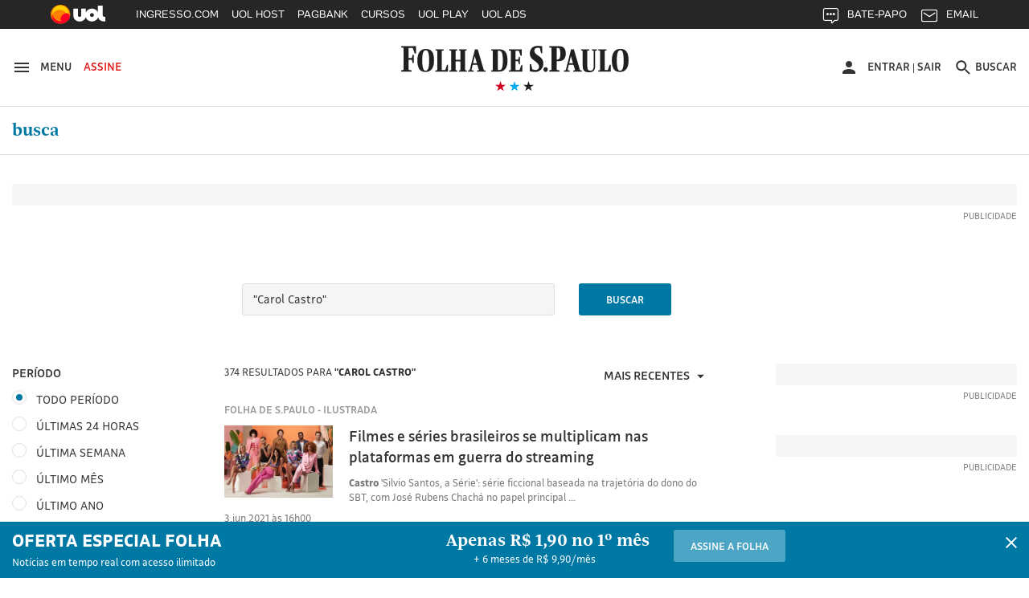

--- FILE ---
content_type: text/html; charset=utf-8
request_url: https://search.folha.uol.com.br/search?q=%22Carol%20Castro%22&site=online&periodo=todos&sr=101&results_count=331&search_time=0%2C029&url=https%3A%2F%2Fsearch.folha.uol.com.br%2Fsearch%3Fq%3D%2522Carol%2520Castro%2522%26site%3Donline%26periodo%3Dtodos%26sr%3D76
body_size: 44456
content:
<!doctype html>
<html lang="pt-BR" data-version="1.0.26@050933ba">
<head>
    <meta charset="utf-8">
    <meta http-equiv="X-UA-Compatible" content="IE=edge">
    <title>Busca: &quot;Carol Castro&quot; - Folha de S.Paulo</title>
    <meta name="description" content="Siga a Folha e fique informado sobre tudo o que acontece no Brasil e no mundo. Notícias sobre política, economia, cultura, esporte, entretenimento e mais.">
    <meta name="keywords" content="folha">
    <meta http-equiv="Content-Security-Policy" content="upgrade-insecure-requests">
    <!-- Open Graph Meta Tags -->
    <meta property="og:description" content="Siga a Folha e fique informado sobre tudo o que acontece no Brasil e no mundo. Notícias sobre política, economia, cultura, esporte, entretenimento e mais.">
    <meta property="og:image" content="//f.i.uol.com.br/hunting/logo-folha-facebook-share.jpg">
    <meta property="og:locale" content="pt_BR">
    <meta property="og:site_name" content="Folha de S.Paulo">
    <meta property="og:title" content="Folha de S.Paulo: Notícias, Imagens, Vídeos e Entrevistas">
    <meta property="og:type" content="website">
    <meta property="og:url" content="">
    <!-- /Open Graph Meta Tags  -->

    <!-- Twitter Meta Tags -->
    <meta name="twitter:card" content="summary">
    <meta name="twitter:image" content="//f.i.uol.com.br/hunting/logo-folha-twitter-share.jpg">
    <meta name="twitter:creator" content="folha">
    <meta name="twitter:description" content="Siga a Folha e fique informado sobre tudo o que acontece no Brasil e no mundo. Notícias sobre política, economia, cultura, esporte, entretenimento e mais.">
    <meta name="twitter:site" content="folha">
    <meta name="twitter:title" content="Folha de S.Paulo: Notícias, Imagens, Vídeos e Entrevistas">
    <!-- /Twitter Meta Tags -->

    <meta name="viewport" content="width=device-width, initial-scale=1">
    <meta name="mobile-web-app-capable" content="yes">

    <link rel="manifest" href="/manifest.json">

    <link rel="apple-touch-icon" href="//f.i.uol.com.br/hunting/icons/apple-touch-icon.png">
    <link rel="apple-touch-icon" sizes="76x76" href="//f.i.uol.com.br/hunting/icons/touch-icon-ipad.png">
    <link rel="apple-touch-icon" sizes="120x120" href="//f.i.uol.com.br/hunting/icons/touch-icon-iphone-retina.png">
    <link rel="apple-touch-icon" sizes="152x152" href="//f.i.uol.com.br/hunting/icons/touch-icon-ipad-retina.png">

    <link rel="icon" sizes="192x192" href="//f.i.uol.com.br/hunting/icons/favicon-192.png">
    <link rel="shortcut icon" sizes="16x16 24x24 32x32 48x48 62x62" href="//f.i.uol.com.br/hunting/icons/favicon.ico">

    <meta name="apple-mobile-web-app-capable" content="yes">
    <meta name="apple-mobile-web-app-status-bar-style" content="black">
    <meta name="apple-mobile-web-app-title" content="Folha de S.Paulo">

    <meta name="msapplication-TileImage" content="//f.i.uol.com.br/hunting/icons/favicon-144.png">
    <meta name="msapplication-TileColor" content="#fff">
    <meta name="theme-color" content="#262626">

    <!--#if expr="$HTTP_X_NAMESPACE = 'folhaiosapp'"-->
    <meta name="folhaapp-webview" content="ios">
    <!--#endif-->

    <!--#if expr="$HTTP_X_NAMESPACE = 'folhaandroidapp'"-->
    <meta name="folhaapp-webview" content="android">
    <!--#endif-->

    <link rel="stylesheet" href="//static.folha.uol.com.br/storybook/css/portal-common-a55cb86955.css">
    <link rel="stylesheet" href="//static.folha.uol.com.br/storybook/css/portal-pages-5c84d0b85e.css">

    <!-- CSS AJUSTE SEARCH -->
    <link rel="stylesheet" href="//static.folha.uol.com.br/search/css/20231110.css?0802202401">
    <!-- /CSS AJUSTE SEARCH -->

<script>
//UOLTM
window.universal_variable = window.universal_variable || {};
window.universal_variable.dfp = window.universal_variable.dfp || {};
window.universal_variable.dfp.custom_params = {"chan":"","keyword":""};
window.universal_variable.aud = window.universal_variable.aud || {};
window.pushAds = window.pushAds || [];
window.UOLPD = window.UOLPD || {};
window.UOLPD.dataLayer = { "t": String(Math.round(Math.random()*9)+1), "swgt": "sub_na" };
window.universal_variable.aud.userType = "none";
window.universal_variable.aud.loginType = "none";
window.universal_variable.aud.userGroup = "none";
if ( document.cookie.indexOf( "folha_ga_userType" ) >= 0 ) {
  var ck = {}, e = document.cookie.split(";");
  for (var i = 0; i < e.length; i++) {
    var a = e[i].split("=");
    ck[a[0].replace(" ","")]=a[1];
  }
  window.universal_variable.aud.userType = ck.folha_ga_userType || "none";
  window.universal_variable.aud.loginType = ck.folha_ga_loginType || "none";
  window.universal_variable.aud.userGroup = ck.folha_ga_userGroup || "none";
  window.UOLPD.dataLayer.swgt = ck.folha_ga_swgt || "none";
}
</script>
<link rel="preload" as="script" href="https://tm.jsuol.com.br/modules/external/admanager/folha_ads.js">
<script type="text/javascript" src="https://tm.jsuol.com.br/uoltm.js?id=bt1dcm" async></script>
<script src="https://tm.jsuol.com.br/modules/external/admanager/folha_ads.js" async></script>
<script>
//chartbeat
(function(){
var _sf_async_config = window._sf_async_config = (window._sf_async_config || {});
_sf_async_config.uid = 50059;
_sf_async_config.cookieDomain = 'folha.uol.com.br';
_sf_async_config.domain = 'folha.com.br';
_sf_async_config.topStorageDomain = 'uol.com.br';
_sf_async_config.flickerControl = false;
_sf_async_config.authors = 'Folha';
_sf_async_config.sections = "busca";
var r="anon";try{var u=universal_variable.aud.userType;"logged"==u?r="lgdin":"subscriber"==u&&(r="paid")}catch(a){}var _cbq=window._cbq=window._cbq||[];_cbq.push(["_acct",r]);
function loadChartbeat() {
var e = document.createElement('script');
var n = document.getElementsByTagName('script')[0];
e.type = 'text/javascript';
e.async = true;
e.src = '//static.chartbeat.com/js/chartbeat.js';
n.parentNode.insertBefore(e, n);
}
loadChartbeat();
})();
</script>
<script async src="//static.chartbeat.com/js/chartbeat_mab.js"></script>
<script type="application/ld+json">
{
  "@context":"https://schema.org",
  "@type":"NewsMediaOrganization",
  "name":"Folha de S.Paulo",
  "url":"https://www.folha.uol.com.br/",
  "contactPoint": {
    "contactType": [
      "Newsroom Contact",
      "Public Engagement"
    ],
    "url":"https://www1.folha.uol.com.br/falecomafolha/"
  }
}
</script>
</head>

<body>

<!-- uol -->
<script src="//cdn.jsuol.com.br/barra/parceiro.js?parceiro=folha"></script>
<!-- /uol -->
<!-- HEADER -->
<!-- uol -->
<!-- /uol -->

<header class="l-header" >
  <div class="l-header__wrapper">
    <div class="container">
      <div class="l-header__container">
        <div class="l-header__action-group l-header__action-group--left u-no-print">
          <button name="button" class="l-header__action" data-c-sidebar-menu-btn data-target="#c-sidebar-menu__content" data-btn-close="#c-sidebar-menu__btn-close">
            <span class="u-sr-only">Abrir sidebar menu</span>
            <svg xmlns="https://www.w3.org/2000/svg" height="24" width="24" viewBox="0 0 24 24" class="icon icon--hamburger " aria-hidden="true">
              <path d="m 3,18 18,0 0,-2 -18,0 0,2 z m 0,-5 18,0 0,-2 -18,0 0,2 z M 3,6 3,8 21,8 21,6 3,6 Z"/>
            </svg>
            <span class="u-visible-md">Menu</span>
          </button>
          <a href="//assinaturas.folha.com.br" title="Assine a Folha" class="l-header__action l-header__action--attention u-visible-md" rel="external">
            Assine
          </a>
        </div>

        <div class="l-header__branding">
          <h1 title="Folha de S.Paulo">
            <a href="//www.folha.uol.com.br/" class="u-link-clean">
              <svg xmlns="https://www.w3.org/2000/svg" viewBox="0 0 556 67" version="1.1" class="logo-folha" aria-hidden="true">
                <path d="m 333.4496,4.0000038 c 4.15466,0 7.84768,0.308064 11.46377,1.078223 l 0,16.3273702 -3.00058,0 -2.92365,-12.01448 c -2.07733,-0.5391112 -3.30834,-0.6931432 -5.53954,-0.6931432 -5.07791,0 -7.92462,2.7725722 -7.92462,6.4693352 0,13.092705 22.00429,11.860445 22.00429,31.345475 0,10.78222 -7.84769,19.79308 -20.23472,19.79308 -5.30872,0 -9.54032,-0.69314 -12.77172,-1.84838 l 0,-16.40439 3.2314,0 2.6159,11.70642 c 2.61589,1.4633 5.61648,1.84838 8.694,1.84838 4.69322,0 7.84768,-3.3887 7.84768,-7.31651 0,-14.24794 -22.61979,-14.40197 -22.46591,-32.423692 0,-10.859241 8.07849,-17.8676882 19.0037,-17.8676882 l 0,0 z m -333.37266,3.773779 0,-2.849588 36.16089,0 0,17.7906722 -3.00058,0 -5.00098,-13.70883 -9.92501,0 0,24.028957 7.77075,0 1.76957,-7.47054 3.00059,0 0,19.56204 -3.00059,0 -1.76957,-8.00965 -7.77075,0 0,24.18299 7.15524,1.30927 0,2.77257 -25.4665,0 0,-2.77257 5.69342,-1.30927 0,-52.4478282 -5.61648,-1.078223 z m 384.92117,32.8857912 -4.77016,0 0,20.64026 6.84749,1.30927 0,2.77257 -25.08182,0 0,-2.77257 5.61648,-1.30927 0,-52.4478282 -5.53954,-1.078223 0,-2.849588 23.61999,0 c 9.92501,0 16.61862,3.850795 16.61862,17.9447042 0,10.782225 -5.4626,17.790675 -17.31106,17.790675 l 0,0 z m -4.77016,-4.00483 2.2312,0 c 4.07772,0 6.4628,-2.77257 6.4628,-13.939877 0,-11.090289 -1.69264,-13.70883 -6.30892,-13.70883 l -2.38508,0 0,27.648707 z m 134.71856,1.84838 c 0,-19.562036 8.61706,-27.18661 20.92716,-27.18661 14.07966,0 20.00389,8.702797 20.00389,27.72572 0,19.33099 -8.694,27.26363 -20.85021,27.26363 -14.15661,0 -20.08084,-8.7028 -20.08084,-27.80274 l 0,0 z m -475.3234,0.077 c 0,-19.485024 8.54012,-27.109598 20.85021,-27.109598 14.15661,0 19.85003,8.625781 19.85003,27.648708 0,19.33099 -8.54013,27.18661 -20.85022,27.18661 -14.07967,0 -19.85002,-8.62578 -19.85002,-27.72572 l 0,0 z m 137.56527,26.80153 -13.61804,0 0,-2.38749 3.92384,-1.07822 12.9256,-49.675259 6.69361,0 14.92598,49.675259 4.00079,1.07822 0,2.38749 -20.61941,0 0,-2.38749 4.77016,-1.07822 -4.15465,-12.70763 -11.23296,0 -2.92365,12.70763 5.30873,1.07822 0,2.38749 z m 235.04581,0 -14.23355,0 0,-2.38749 4.38547,-1.07822 12.9256,-49.675259 6.84749,0 14.92598,49.675259 4.46241,1.07822 0,2.38749 -21.00409,0 0,-2.38749 4.69322,-1.07822 -4.23159,-12.70763 -11.38684,0 -2.84671,12.70763 5.46261,1.07822 0,2.38749 z m -297.75034,0 -30.9291,0 0,-2.38749 4.61628,-1.07822 0,-46.209543 -4.38547,-0.847175 0,-2.464509 20.38859,0 0,2.464509 -4.770157,0.847175 0,46.055503 8.309307,0 4.38547,-12.39956 2.38508,0 0,16.01931 z m 3.15446,-50.522428 0,-2.464509 19.38839,0 0,2.464509 -3.8469,0.847175 0,21.641463 11.69459,0 0,-21.641463 -3.61609,-0.847175 0,-2.464509 18.92676,0 0,2.464509 -4.00077,0.847175 0,46.209543 4.38546,1.07822 0,2.38749 -19.31145,0 0,-2.38749 3.61609,-1.07822 0,-20.94833 -11.69459,0 0,20.94833 3.8469,1.07822 0,2.38749 -19.38839,0 0,-2.38749 4.38547,-1.07822 0,-46.055512 -4.38547,-1.001206 z M 259.8968,39.735384 c 0,18.63784 -8.694,25.64629 -19.23451,25.64629 l -20.61941,0 0,-2.38749 4.15466,-1.07822 0,-46.209543 -4.15466,-0.847175 0,-2.464509 19.54227,0 c 13.15641,0 20.31165,6.315304 20.31165,27.340647 l 0,0 z m 19.46534,22.02654 10.07888,0 4.2316,-11.78343 2.69283,0 0,15.40318 -33.23725,0 0,-2.38749 4.92404,-1.07822 0,-46.209543 -4.8471,-0.847175 0,-2.464509 31.46767,0 0,15.326167 -2.61589,0 -4.30853,-11.860452 -8.38625,0 0,21.179372 6.61667,0 1.76958,-6.54635 2.38508,0 0,17.25156 -2.38508,0 -1.76958,-7.08546 -6.61667,0 0,21.10235 z m 160.03118,-46.902678 0,-2.464509 20.31165,0 0,2.464509 -4.69322,0.847175 0,37.429723 c 0,6.93143 1.69264,10.1661 6.69362,10.1661 6.84748,0 9.00175,-4.08184 9.00175,-11.70641 l 0,-35.889413 -4.53935,-0.847175 0,-2.464509 12.23316,0 0,2.464509 -4.15466,0.847175 0,36.659563 c 0,10.32013 -5.07791,14.71004 -15.46455,14.63302 -11.9254,-0.077 -15.07986,-4.69796 -15.07986,-17.02051 l 0,-34.272073 -4.30854,-0.847175 z m 72.70648,50.522428 -30.46747,0 0,-2.38749 4.61628,-1.07822 0,-46.209543 -4.30853,-0.847175 0,-2.464509 20.31165,0 0,2.464509 -4.69322,0.847175 0,46.055503 7.61687,0 4.38547,-12.39956 2.53895,0 0,16.01931 z m 31.69849,-26.1854 c 0,-21.48744 -3.69303,-24.799124 -8.00156,-24.799124 -4.30853,0 -8.694,2.849589 -8.694,24.028964 0,21.41042 3.69302,24.87613 8.07849,24.87613 4.30853,0 8.61707,-3.08063 8.61707,-24.10597 l 0,0 z m -475.40035,0.077 c 0,-21.487434 -3.76996,-24.722102 -8.15543,-24.722102 -4.46241,0 -8.77094,2.772573 -8.77094,23.951942 0,21.41042 3.8469,24.79912 8.23237,24.79912 4.30853,0 8.694,-2.9266 8.694,-24.02896 l 0,0 z m 167.64806,22.48864 3.30834,0 c 6.23198,0 9.15563,-3.3887 9.15563,-22.71969 0,-19.716066 -3.38528,-23.181782 -9.38645,-23.181782 l -3.07752,0 0,45.901472 z m -56.16479,-33.11683 -4.23159,16.94349 9.38644,0 -5.15485,-16.94349 z m 234.96887,0 -4.15466,16.94349 9.23257,0 -5.07791,-16.94349 z m -61.70433,26.1854 c 2.8467,0 5.23179,2.54153 5.23179,5.69918 0,3.23467 -2.53896,5.77619 -5.38567,5.77619 -2.69283,0 -5.23179,-2.54152 -5.23179,-5.77619 0,-3.15765 2.69283,-5.69918 5.38567,-5.69918 l 0,0 z" />
              </svg>
            </a>
          </h1>

          <div class="l-header__sub">
            <svg xmlns="https://www.w3.org/2000/svg" viewBox="0 0 55 14" version="1.1" class="brand-stars" aria-hidden="true">
              <g>
                <polygon points="22.866795,14.321192 24.633205,8.8599664 20,5.4902743 25.733591,5.4902743 27.5,8.8817842e-16 29.266409,5.4902743 35,5.4902743 30.366795,8.8599664 32.133205,14.321192 27.5,10.92245 "
                class="brand-stars-blue"/>
                <polygon points="2.8667954,14.321192 4.6332046,8.8599664 0,5.4902743 5.7335907,5.4902743 7.5,8.8817842e-16 9.2664093,5.4902743 15,5.4902743 10.366795,8.8599664 12.133205,14.321192 7.5,10.92245 "
                class="brand-stars-red"/>
                <polygon points="42.866795,14.321192 44.633205,8.8599664 40,5.4902743 45.733591,5.4902743 47.5,8.8817842e-16 49.266409,5.4902743 55,5.4902743 50.366795,8.8599664 52.133205,14.321192 47.5,10.92245 "
                class="brand-stars-dark"/>
              </g>
            </svg>
          </div>
        </div>

        <ul class="u-sr-only">
          <li>
            <a href="#conteudo" accesskey="1">Ir para o conteúdo [1]</a>
          </li>
          <li>
            <a href="#menu" accesskey="2">Ir para o menu [2]</a>
          </li>
          <li>
            <a href="#rodape" accesskey="3">Ir para o rodapé [3]</a>
          </li>
        </ul>

        <div class="l-header__action-group l-header__action-group--right u-no-print">
            <div class="c-top-avatar l-header__action l-header__action--top-avatar u-visible-md" data-top-avatar>
  <div data-modal-drop data-move-to="[data-top-avatar] [data-top-avatar-content]" data-qty-collumn="3.4" class="c-modal-drop c-modal-drop__modal-drop c-top-avatar__modal-drop">
    <div class="c-top-avatar__wrapper">
      <!-- Logado -->
      <div class="is-hidden" aria-hidden="true" data-top-avatar-logged>
        <button class="c-top-avatar__media u-outline-none" data-trigger data-top-avatar-media>
          <svg xmlns="http://www.w3.org/2000/svg" viewBox="0 0 24 24" width="24" height="24" class="icon icon--user " aria-hidden="true">
  <path d="m 12,12 c 2.210001,0 4,-1.789999 4,-4 C 16,5.79 14.210001,4 12,4 9.790001,4 8,5.79 8,8 c 0,2.210001 1.790001,4 4,4 l 0,0 z m 0,2 c -2.67,0 -8,1.34 -8,4 l 0,2 16,0 0,-2 c 0,-2.66 -5.329999,-4 -8,-4 l 0,0 z"/>
</svg>
        </button>

        <button class="c-top-avatar__arrow u-outline-none" data-trigger>
          <svg xmlns="http://www.w3.org/2000/svg" viewBox="0 0 24 24" width="24" height="24" class="icon icon--caret-down " aria-hidden="true">
  <path d="m 7,9.4997508 10,0 -5.000499,5.0004982 z"/>
</svg>
        </button>
      </div>
      <!-- /Logado -->

      <!-- Não Logado -->
      <div aria-hidden="false" data-top-avatar-not-logged>
        <a href="//login.folha.com.br/login" class="c-top-avatar__action u-text-uppercase" data-top-avatar-login>
          <svg xmlns="http://www.w3.org/2000/svg" viewBox="0 0 24 24" width="24" height="24" class="icon icon--user " aria-hidden="true">
  <path d="m 12,12 c 2.210001,0 4,-1.789999 4,-4 C 16,5.79 14.210001,4 12,4 9.790001,4 8,5.79 8,8 c 0,2.210001 1.790001,4 4,4 l 0,0 z m 0,2 c -2.67,0 -8,1.34 -8,4 l 0,2 16,0 0,-2 c 0,-2.66 -5.329999,-4 -8,-4 l 0,0 z"/>
</svg>
          <span>Entrar</span>
        </a>
      </div>
      <!-- /Não Logado -->

      <!-- Paywall desligado -->
      <div class="is-hidden" aria-hidden="true" data-top-avatar-paywall-off>
        <a href="//login.folha.com.br/login" class="c-top-avatar__action u-text-uppercase" data-top-avatar-login>
          <svg xmlns="http://www.w3.org/2000/svg" viewBox="0 0 24 24" width="24" height="24" class="icon icon--user " aria-hidden="true">
  <path d="m 12,12 c 2.210001,0 4,-1.789999 4,-4 C 16,5.79 14.210001,4 12,4 9.790001,4 8,5.79 8,8 c 0,2.210001 1.790001,4 4,4 l 0,0 z m 0,2 c -2.67,0 -8,1.34 -8,4 l 0,2 16,0 0,-2 c 0,-2.66 -5.329999,-4 -8,-4 l 0,0 z"/>
</svg>
          <span>Entrar</span>
        </a>
        <span class="c-top-avatar__separator" aria-hidden="true">|</span>
        <a href="//login.folha.com.br/logout" class="c-top-avatar__action u-text-uppercase" data-top-avatar-logout>Sair</a>
      </div>
      <!-- /Paywall desligado -->
    </div>

    <div data-top-avatar-content></div>

    <!-- Top Avatar - Content -->
    <div data-content class="c-modal-drop__content c-modal-drop__content--no-padding">
      <div class="c-modal-drop__controls u-hidden-md">
        <span data-top-avatar-name></span>
        <button data-close class="c-modal-drop__close">
          <svg xmlns="http://www.w3.org/2000/svg" viewBox="0 0 16 16" width="24" height="24" class="icon icon--close  icon--tiny " aria-hidden="true">
  <path d="M16 1.61L14.39 0 8 6.39 1.61 0 0 1.61 6.39 8 0 14.39 1.61 16 8 9.61 14.39 16 16 14.39 9.61 8z"/>
</svg>
        </button>
      </div>

      <ul class="c-modal-drop__list c-modal-drop__list--menu c-top-avatar__list">
        <li class="c-modal-drop__list-item u-visible-md">
          <p class="c-modal-drop__text c-modal-drop__text--secondary c-top-avatar__username u-text-left" data-top-avatar-name></p>
        </li>

        <li class="c-modal-drop__list-item">
          <a class="u-text-left" href="https://minhafolha.folha.uol.com.br/">Minha Folha</a>
        </li>

        <li class="c-modal-drop__list-item">
          <a class="u-text-left" href="https://minhafolha.folha.uol.com.br/newsletters" data-top-avatar-newsletters>Newsletters</a>
        </li>

        <li class="c-modal-drop__list-item">
          <a class="u-text-left" href="//login.folha.com.br/assinante" data-top-avatar-signature>Minha assinatura</a>
        </li>

        <li class="c-modal-drop__list-item">
          <a class="u-text-left" href="//atendimento.folha.com.br/ocorrencia/48" data-top-avatar-profile>Forma de Pagamento</a>
        </li>

        <li class="c-modal-drop__list-item">
          <a class="u-text-left" href="//login.folha.com.br/conta" data-top-avatar-account>Editar senha e conta</a>
        </li>

        <li class="c-modal-drop__list-item">
          <a class="u-text-left" href="//atendimento.folha.com.br/" data-top-avatar-customer-service>Atendimento</a>
        </li>

        <li class="c-modal-drop__list-item">
          <a class="u-text-left" href="#" data-top-avatar-logout>Sair</a>
        </li>
      </ul>
    </div>
    <!-- /Top Avatar - Content -->
  </div>
</div>


            <button data-search-btn data-target="#search" type="button" name="button" class="l-header__action">
  <svg xmlns="https://www.w3.org/2000/svg" viewBox="0 0 24 24" width="24" height="24" class="icon icon--search" aria-hidden="true">
    <path d="m 15.757146,14.256289 -0.79045,0 -0.280158,-0.270154 c 0.98056,-1.140652 1.570896,-2.621498 1.570896,-4.2324192 0,-3.5920531 -2.911664,-6.5037173 -6.5037169,-6.5037173 -3.592053,0 -6.5037171,2.9116642 -6.5037171,6.5037173 0,3.5920522 2.9116641,6.5037182 6.5037171,6.5037182 1.6109209,0 3.0917669,-0.590339 4.2324199,-1.570898 l 0.270154,0.28016 0,0.790452 5.002857,4.992853 1.490852,-1.490852 -4.992854,-5.00286 0,0 z m -6.0034287,0 c -2.4914241,0 -4.5025735,-2.011149 -4.5025735,-4.5025732 0,-2.4914241 2.0111494,-4.5025735 4.5025735,-4.5025735 2.4914237,0 4.5025737,2.0111494 4.5025737,4.5025735 0,2.4914242 -2.01115,4.5025732 -4.5025737,4.5025732 l 0,0 z" />
  </svg>
  <span class="u-visible-md">Buscar</span>
</button>

        </div>
      </div>
    </div>
  </div>

  <div class="l-header__wrapper u-no-print">
    <div class="container">
      <div id="menu" data-menu-channel="Home" class="l-header__nav c-site-nav js-c-site-nav">
        
        
          <nav class="c-site-nav__group">
            <ul class="c-site-nav__list">
              <li class="c-site-nav__item c-site-nav__item--section is-active">
                <a href="/">Busca</a>
              </li>
            </ul>
          </nav>
        
      </div>
    </div>
    <div class="c-search c-search--fixed">
  <div id="search" class="collapse c-search__container" data-search data-btn="data-search-btn" data-field="#query" data-close-btn=".c-search__close-btn">

    <form class="c-form c-search__form" action="//search.folha.uol.com.br/" method="get" data-form-validation>
      <fieldset class="container">
        <legend class="u-visually-hidden">Busca</legend>

        <div class="col col--12-1 col-offset--sm-2-13 col--sm-7-10 col--md-7-14 col-offset--md-1-4 col-offset--lg-2-8">
          <div class="c-form__default">
            <label for="query" class="u-visually-hidden">Buscar nos sites da Folha de S.Paulo</label>
            <input class="" type="text" name="q" id="query" placeholder="Digite o que procura" aria-required="true" data-required="\w+`g" data-error-message='<svg xmlns="http://www.w3.org/2000/svg" viewBox="0 0 16 16" width="16" height="16" class="icon icon--alert " aria-hidden="true">
  <path d="M8 0C3.584 0 0 3.584 0 8s3.584 8 8 8 8-3.584 8-8-3.584-8-8-8zm.8 12H7.2v-1.6h1.6zm0-3.2H7.2V4h1.6z"/>
</svg>
Digite o que procura' data-target="#query-error-message">
            <input type="hidden" value="todos" name="site">
            <span class="c-form__error-message" id="query-error-message"></span>
            <button type="submit" class="c-button--unstyled c-search__search-btn">
              <svg xmlns="http://www.w3.org/2000/svg" viewBox="0 0 24 24" width="24" height="24" class="icon icon--search " aria-hidden="true">
  <path d="m 15.757146,14.256289 -0.79045,0 -0.280158,-0.270154 c 0.98056,-1.140652 1.570896,-2.621498 1.570896,-4.2324192 0,-3.5920531 -2.911664,-6.5037173 -6.5037169,-6.5037173 -3.592053,0 -6.5037171,2.9116642 -6.5037171,6.5037173 0,3.5920522 2.9116641,6.5037182 6.5037171,6.5037182 1.6109209,0 3.0917669,-0.590339 4.2324199,-1.570898 l 0.270154,0.28016 0,0.790452 5.002857,4.992853 1.490852,-1.490852 -4.992854,-5.00286 0,0 z m -6.0034287,0 c -2.4914241,0 -4.5025735,-2.011149 -4.5025735,-4.5025732 0,-2.4914241 2.0111494,-4.5025735 4.5025735,-4.5025735 2.4914237,0 4.5025737,2.0111494 4.5025737,4.5025735 0,2.4914242 -2.01115,4.5025732 -4.5025737,4.5025732 l 0,0 z" />
</svg>
            </button>
          </div>
        </div>
      </fieldset>
    </form>
  </div>
</div>

  </div>
  <div data-top-signup-theme>

  

  <!-- ORIGEM FOLHA -->
  <div class="js-folha-theme is-hidden">
    
  
  
  </div>

  <!-- ORIGEM UOL -->
  <div class="js-uol-theme is-hidden">
    
  
  
  </div>

  <div data-subscribe-advertising data-visitor="[data-visitor]" data-subscriber="[data-subscriber]">
    <div data-subscriber></div>
    <div data-visitor class="is-hidden">

      <!-- ORIGEM FOLHA -->
      <div class="js-folha-theme is-hidden">
        <div id="c-top-signup-inner" class="c-top-signup-inner u-no-print"  style="background-color: #043654" >
  <div class="container">
    <div class="flex flex--center">
      <div class="flex-cell">
        <div class="flex flex--center flex--justify-center c-top-signup-inner--primary">
          <div class="flex-cell"  style="color: #ffffff" >
            
            Oferta Especial: R$1,90 no 1º mês
            
          </div>
        </div>
      </div>
      <div class="flex-cell c-top-signup-inner--secondary">
        <a href='https://assinaturas.folha.com.br/i/441024' class="c-button"  style="background-color: #fede33; color: #000000; border-color: transparent;" >
          Assine a Folha
        </a>
      </div>
          </div>
  </div>
</div>      </div>

      <!-- ORIGEM UOL -->
      <div class="js-uol-theme is-hidden">
        <div id="c-top-signup-inner" class="c-top-signup-inner u-no-print"  style="background-color: #043654" >
  <div class="container">
    <div class="flex flex--center">
      <div class="flex-cell">
        <div class="flex flex--center flex--justify-center c-top-signup-inner--primary">
          <div class="flex-cell"  style="color: #ffffff" >
            
            Oferta Especial: R$1,90 no 1º mês
            
          </div>
        </div>
      </div>
      <div class="flex-cell c-top-signup-inner--secondary">
        <a href='https://assinaturas.folha.com.br/i/441024' class="c-button"  style="background-color: #fede33; color: #000000; border-color: transparent;" >
          Assine a Folha
        </a>
      </div>
          </div>
  </div>
</div>      </div>
    </div>
  </div>
</div>

<!--//-->

  <div ><div ><div ><div ></div></div></div></div>
<!--//-->

</header>

<div class="container">
  <div class="row">
    <div class="col col--md-1-3 col-offset--md-1-3 u-visible-md">
      <div class="c-push-notification is-invisible" data-push-notification style="display: none;">
        <div class="c-push-notification__logo">
          <svg xmlns="http://www.w3.org/2000/svg" width="67" height="20" viewBox="0 0 67 20" class="c-push-notification__logo-image">
            <path fill="#FFF" fill-rule="evenodd" d="M.025.918V0H11.66v5.73h-.965l-1.61-4.415H5.892v7.739h2.501l.57-2.406h.965v6.3h-.966l-.569-2.58h-2.5v7.789l2.302.421v.893H0v-.893l1.832-.421V1.265L.025.918zm12.725 9.921c0-6.275 2.749-8.73 6.71-8.73 4.555 0 6.388 2.777 6.388 8.904 0 6.226-2.749 8.756-6.71 8.756-4.53 0-6.388-2.778-6.388-8.93zm44.268 8.632h-4.382v-.769l1.263-.347 4.16-15.999h2.153l4.803 16 1.288.346v.77h-6.636v-.77l1.535-.347-1.337-4.093h-3.614l-.941 4.093 1.708.347v.77zm-20.178 0h-9.953v-.769l1.486-.347V3.473L26.962 3.2v-.794h6.56V3.2l-1.534.273v14.833h2.674l1.41-3.994h.768v5.16zM37.855 3.2v-.794h6.24V3.2l-1.238.273v6.97h3.763v-6.97L45.456 3.2v-.794h6.09V3.2l-1.287.273v14.882l1.411.347v.77h-6.214v-.77l1.164-.347v-6.747h-3.763v6.747l1.237.347v.77h-6.239v-.77l1.412-.347V3.522L37.855 3.2zM22.01 11.063c0-6.92-1.213-7.962-2.624-7.962-1.436 0-2.823.892-2.823 7.714 0 6.895 1.238 7.987 2.65 7.987 1.386 0 2.797-.943 2.797-7.74zM57.885 7.64l-1.362 5.457h3.02L57.886 7.64z"/>
          </svg>
        </div>
        <div class="c-push-notification__content">
          <h2 class="c-push-notification__title">Últimas notícias</h2>
          <p class="c-push-notification__description">Gostaria de receber as principais notícias<br> do Brasil e do mundo?</p>
          <div class="c-push-notification__footer">
            <ul class="c-push-notification__footer-button-list c-button-list c-button-list--center">
              <li class="c-button-list__item">
                <button class="c-button">Não, obrigado</button>
              </li>
              <li class="c-button-list__item">
                <button class="c-button c-button--primary">Sim, aceito</button>
              </li>
            </ul>
          </div>
        </div>
      </div>
    </div>
  </div>
</div>

<div class="c-sidebar-menu">
  <!-- sidebar-menu-content -->
  <div id="c-sidebar-menu__content" class="c-sidebar-menu__content">
    <div class="flex c-sidebar-menu__content-header">
      <a href="//www.folha.uol.com.br/" class="c-sidebar-menu__content-header__link" title="Folha de S.Paulo">
        <svg width="90" height="23" viewBox="0 0 90 23" class="logo-folha logo-tiny" aria-hidden="true">
          <g fill-rule="evenodd">
            <path class="brand-stars-red" d="M87.893 4.165l.83 2.58-2.188-1.598-2.188 1.598.841-2.58L83 2.58h2.705l.83-2.58.841 2.579h2.706z"/>
            <path class="brand-stars-blue" d="M87.893 11.753l.83 2.58-2.188-1.598-2.188 1.597.841-2.58L83 10.167h2.705l.83-2.579.841 2.58h2.706z"/>
            <path class="brand-stars-dark" d="M87.893 20.074l.83 2.58-2.188-1.597-2.188 1.597.841-2.58L83 18.488h2.705l.83-2.579.841 2.579h2.706z"/>
            <path d="M.027 1.01V0h12.8v6.303h-1.062l-1.77-4.857H6.482V9.96h2.75l.627-2.647h1.062v6.93H9.859l-.627-2.837h-2.75v8.567l2.532.464v.983H0v-.983l2.015-.464V1.392L.027 1.01zm13.999 10.913c0-6.903 3.023-9.604 7.38-9.604 5.011 0 7.026 3.056 7.026 9.795 0 6.849-3.023 9.632-7.38 9.632-4.984 0-7.026-3.056-7.026-9.823zM62.72 21.42H57.9v-.846l1.389-.382 4.575-17.599h2.37l5.283 17.599 1.416.382v.846h-7.299v-.846l1.689-.382-1.471-4.502h-3.976l-1.036 4.5 1.88.382v.846zm-22.196 0H29.576v-.846l1.634-.382V3.82l-1.552-.3v-.873h7.217v.873l-1.689.3v16.316h2.942l1.552-4.393h.844v5.676zm1.117-17.9v-.872h6.863v.873l-1.362.3v7.667h4.14V3.82l-1.28-.3v-.873h6.7v.873l-1.417.3v16.37l1.552.383v.846h-6.835v-.846l1.28-.382v-7.422h-4.14v7.422l1.362.382v.846H41.64v-.846l1.552-.382V3.874L41.64 3.52zm-17.43 8.65c0-7.612-1.334-8.758-2.887-8.758-1.58 0-3.104.982-3.104 8.485 0 7.585 1.361 8.786 2.914 8.786 1.525 0 3.077-1.037 3.077-8.513zm39.462-3.765l-1.498 6.002h3.323l-1.825-6.002z"/>
          </g>
        </svg>
      </a>
      <div class="c-sidebar-menu__subscribe">
        <a href="//assinaturas.folha.com.br" title="Assine a Folha" class="c-sidebar-menu__content-header__link c-sidebar-menu__subscribe-link">
          Assine
        </a>
      </div>
      <button class="c-button--unstyled c-sidebar-menu__btn-close" id="c-sidebar-menu__btn-close">
        <span class="u-sr-only">Fechar sidebar menu</span>
        <svg xmlns="https://www.w3.org/2000/svg" viewBox="0 0 16 16" width="24" height="24" class="icon icon--close " aria-hidden="true">
          <path d="M16 1.61L14.39 0 8 6.39 1.61 0 0 1.61 6.39 8 0 14.39 1.61 16 8 9.61 14.39 16 16 14.39 9.61 8z"/>
        </svg>
      </button>
    </div>

    <div class="c-list-menu__divider"></div>

    <!-- User -->
    <ul class="c-list-menu c-list-menu--insider c-sidebar-menu__user">
      <li class="c-list-menu__item">
        <div class="c-list-menu__wrap-links">
          <div class="c-avatar" data-avatar>
            <div class="c-avatar__media js-avatar-media">
            </div>
            <span class="c-avatar__title js-avatar-title"></span>
          </div>
        </div>

        <ul class="c-list-menu__sublist is-hidden" id="user-info" data-show-to-user="logged">
          <li class="c-list-menu__item">
            <a href="https://minhafolha.folha.uol.com.br/" class="u-link-clean">
              Minha Folha
            </a>
          </li>
          <li class="c-list-menu__item">
            <a href="https://minhafolha.folha.uol.com.br/artigos" class="u-link-clean">
              Artigos salvos
            </a>
          </li>
          <li class="c-list-menu__item">
            <a href="https://minhafolha.folha.uol.com.br/newsletters" class="u-link-clean">
              Newsletters
            </a>
          </li>
          <li class="c-list-menu__item">
            <a href="//login.folha.com.br/assinante" class="u-link-clean">
              Assinatura
            </a>
          </li>
          <li class="c-list-menu__item">
            <a href="//login.folha.com.br/perfil" class="u-link-clean">
              Editar perfil
            </a>
          </li>
          <li class="c-list-menu__item">
            <a href="//login.folha.com.br/conta" class="u-link-clean">
              Senha e conta
            </a>
          </li>
          <li class="c-list-menu__item">
            <a href="//atendimento.folha.com.br/" class="u-link-clean">
              Atendimento
            </a>
          </li>
          <li class="c-list-menu__item">
            <a class="u-link-clean js-link-logout" href="#">
              Sair
            </a>
          </li>
        </ul>
      </li>
    </ul>
    <!-- /User -->

    <div class="c-list-menu__divider"></div>

    <!-- Nav -->
    <nav>
      <!-- Main sections -->
      <ul class="c-list-menu c-list-menu--insider">
        <li class="c-list-menu__item">
          <a href="//acervo.folha.uol.com.br/digital/index.do" class="u-link-clean">
            Edição Folha
          </a>
        </li>
        <li class="c-list-menu__item">
          <a href="//www1.folha.uol.com.br/ultimas-noticias/" class="u-link-clean">
            Últimas
          </a>
        </li>
        <li class="c-list-menu__item">
          <a href="//www1.folha.uol.com.br/fsp/" class="u-link-clean">
            Textos da edição folha
          </a>
        </li>
      </ul>

      <div class="c-list-menu__divider"></div>

      <ul class="c-list-menu c-list-menu--insider">
      <li class="c-list-menu__item">
        <a class="u-link-clean" href="https://casafolhasp.com.br">Casafolha</a>
      </li>
    <li class="c-list-menu__item">
        <a class="u-link-clean" href="https://clubefolhagourmet.folha.com.br">Clube Gourmet</a>
      </li>
    <li class="c-list-menu__item">
        <div class="c-list-menu__wrap-links">
        <a href="https://clube.folha.com.br" class="u-link-clean">
          Clube Folha
        </a>

        <a class="u-link-clean c-list-menu__toggle link-icon" href="#sidebarmenu-clube-folha" data-toggle="collapse" data-icon=".icon--chevron-down" aria-expanded="false" aria-controls="sidebarmenu-clube-folha">
          <svg xmlns="//www.w3.org/2000/svg" viewBox="0 0 24 24" width="24" height="24" class="icon icon--chevron-down" aria-hidden="true">
            <path d="M 6.2499999,9.800625 7.60125,8.449375 12,12.838542 16.39875,8.449375 17.75,9.800625 l -5.75,5.75 -5.75,-5.75 z"></path>
          </svg>
      </a>
    </div>

    <ul class="c-list-menu__sublist collapse" id="sidebarmenu-clube-folha" aria-expanded="false">
            <li class="c-list-menu__item"><a class="u-link-clean" href="https://clube.folha.com.br/?page=1&amp;category=saude">Bem-estar</a></li>
            <li class="c-list-menu__item"><a class="u-link-clean" href="https://clube.folha.com.br/?page=1&amp;category=educacao">Educação</a></li>
            <li class="c-list-menu__item"><a class="u-link-clean" href="https://clube.folha.com.br/?page=1&amp;category=Gastronomia">Gastronomia</a></li>
            <li class="c-list-menu__item"><a class="u-link-clean" href="https://clube.folha.com.br/?page=1&amp;category=Cultura%20e%20Lazer">Lazer e Cultura</a></li>
            <li class="c-list-menu__item"><a class="u-link-clean" href="https://clube.folha.com.br/?page=1&amp;category=Viagem%20e%20Turismo">Turismo</a></li>
          </ul>
      </li>
    <li class="c-list-menu__item">
        <a class="u-link-clean" href="https://www1.folha.uol.com.br/jogos/">Folha Jogos</a>
      </li>
    <li class="c-list-menu__item">
        <a class="u-link-clean" href="https://www1.folha.uol.com.br/seriesfolha/">Séries Folha</a>
      </li>
    <li class="c-list-menu__item">
        <a class="u-link-clean" href="https://www1.folha.uol.com.br/todas/">Todas</a>
      </li>
    </ul>
<div class="c-list-menu__divider"></div>
<ul class="c-list-menu c-list-menu--insider">
      <li class="c-list-menu__item">
        <div class="c-list-menu__wrap-links">
        <a href="https://www1.folha.uol.com.br/opiniao/" class="u-link-clean">
          opinião
        </a>

        <a class="u-link-clean c-list-menu__toggle link-icon" href="#sidebarmenu-opiniao" data-toggle="collapse" data-icon=".icon--chevron-down" aria-expanded="false" aria-controls="sidebarmenu-opiniao">
          <svg xmlns="//www.w3.org/2000/svg" viewBox="0 0 24 24" width="24" height="24" class="icon icon--chevron-down" aria-hidden="true">
            <path d="M 6.2499999,9.800625 7.60125,8.449375 12,12.838542 16.39875,8.449375 17.75,9.800625 l -5.75,5.75 -5.75,-5.75 z"></path>
          </svg>
      </a>
    </div>

    <ul class="c-list-menu__sublist collapse" id="sidebarmenu-opiniao" aria-expanded="false">
            <li class="c-list-menu__item"><a class="u-link-clean" href="https://www1.folha.uol.com.br/opiniao/editoriais/">Editoriais</a></li>
            <li class="c-list-menu__item"><a class="u-link-clean" href="https://cartum.folha.uol.com.br/charges/">Charges</a></li>
            <li class="c-list-menu__item"><a class="u-link-clean" href="https://www1.folha.uol.com.br/opiniao/tendenciasdebates/">Tendências/Debates</a></li>
          </ul>
      </li>
    <li class="c-list-menu__item">
        <a class="u-link-clean" href="https://www1.folha.uol.com.br/colunaseblogs/">colunas</a>
      </li>
    <li class="c-list-menu__item">
        <div class="c-list-menu__wrap-links">
        <a href="https://www1.folha.uol.com.br/maispopulares/" class="u-link-clean">
          mais populares
        </a>

        <a class="u-link-clean c-list-menu__toggle link-icon" href="#sidebarmenu-mais-populares" data-toggle="collapse" data-icon=".icon--chevron-down" aria-expanded="false" aria-controls="sidebarmenu-mais-populares">
          <svg xmlns="//www.w3.org/2000/svg" viewBox="0 0 24 24" width="24" height="24" class="icon icon--chevron-down" aria-hidden="true">
            <path d="M 6.2499999,9.800625 7.60125,8.449375 12,12.838542 16.39875,8.449375 17.75,9.800625 l -5.75,5.75 -5.75,-5.75 z"></path>
          </svg>
      </a>
    </div>

    <ul class="c-list-menu__sublist collapse" id="sidebarmenu-mais-populares" aria-expanded="false">
            <li class="c-list-menu__item"><a class="u-link-clean" href="https://www1.folha.uol.com.br/maispopulares/#mais-lidas">Mais lidas</a></li>
            <li class="c-list-menu__item"><a class="u-link-clean" href="https://www1.folha.uol.com.br/maispopulares/#mais-comentadas">Mais comentadas</a></li>
          </ul>
      </li>
    <li class="c-list-menu__item">
        <a class="u-link-clean" href="https://acervo.folha.uol.com.br/digital/">acervo folha</a>
      </li>
    <li class="c-list-menu__item">
        <a class="u-link-clean" href="https://fotografia.folha.uol.com.br/">fotografia</a>
      </li>
    </ul>
<div class="c-list-menu__divider"></div>
<ul class="c-list-menu c-list-menu--insider">
      <li class="c-list-menu__item">
        <div class="c-list-menu__wrap-links">
        <a href="https://www1.folha.uol.com.br/poder/" class="u-link-clean">
          política
        </a>

        <a class="u-link-clean c-list-menu__toggle link-icon" href="#sidebarmenu-politica" data-toggle="collapse" data-icon=".icon--chevron-down" aria-expanded="false" aria-controls="sidebarmenu-politica">
          <svg xmlns="//www.w3.org/2000/svg" viewBox="0 0 24 24" width="24" height="24" class="icon icon--chevron-down" aria-hidden="true">
            <path d="M 6.2499999,9.800625 7.60125,8.449375 12,12.838542 16.39875,8.449375 17.75,9.800625 l -5.75,5.75 -5.75,-5.75 z"></path>
          </svg>
      </a>
    </div>

    <ul class="c-list-menu__sublist collapse" id="sidebarmenu-politica" aria-expanded="false">
            <li class="c-list-menu__item"><a class="u-link-clean" href="https://www1.folha.uol.com.br/folha-topicos/lula/">Lula</a></li>
            <li class="c-list-menu__item"><a class="u-link-clean" href="https://www1.folha.uol.com.br/folha-topicos/eleicoes-2026/">eleições 2026</a></li>
            <li class="c-list-menu__item"><a class="u-link-clean" href="https://www1.folha.uol.com.br/colunas/painel/">painel</a></li>
            <li class="c-list-menu__item"><a class="u-link-clean" href="https://www1.folha.uol.com.br/especial/2017/entrevista-da-segunda/">Entrevista da 2ª</a></li>
          </ul>
      </li>
    <li class="c-list-menu__item">
        <a class="u-link-clean" href="https://www1.folha.uol.com.br/blogs/brasilia-hoje/">brasília hoje</a>
      </li>
    <li class="c-list-menu__item">
        <div class="c-list-menu__wrap-links">
        <a href="https://www1.folha.uol.com.br/mercado/" class="u-link-clean">
          economia
        </a>

        <a class="u-link-clean c-list-menu__toggle link-icon" href="#sidebarmenu-economia" data-toggle="collapse" data-icon=".icon--chevron-down" aria-expanded="false" aria-controls="sidebarmenu-economia">
          <svg xmlns="//www.w3.org/2000/svg" viewBox="0 0 24 24" width="24" height="24" class="icon icon--chevron-down" aria-hidden="true">
            <path d="M 6.2499999,9.800625 7.60125,8.449375 12,12.838542 16.39875,8.449375 17.75,9.800625 l -5.75,5.75 -5.75,-5.75 z"></path>
          </svg>
      </a>
    </div>

    <ul class="c-list-menu__sublist collapse" id="sidebarmenu-economia" aria-expanded="false">
            <li class="c-list-menu__item"><a class="u-link-clean" href="https://www1.folha.uol.com.br/mercado/imposto-de-renda/">imposto de renda</a></li>
            <li class="c-list-menu__item"><a class="u-link-clean" href="https://www1.folha.uol.com.br/mercado/folhainvest/">investimentos</a></li>
            <li class="c-list-menu__item"><a class="u-link-clean" href="https://www1.folha.uol.com.br/mercado/previdencia/">previdência</a></li>
            <li class="c-list-menu__item"><a class="u-link-clean" href="https://www1.folha.uol.com.br/colunas/painelsa/">painel s.a.</a></li>
            <li class="c-list-menu__item"><a class="u-link-clean" href="https://www1.folha.uol.com.br/mercado/agrofolha/">agrofolha</a></li>
            <li class="c-list-menu__item"><a class="u-link-clean" href="https://www1.folha.uol.com.br/mercado/mercado-imobiliario/">mercado imobiliário</a></li>
            <li class="c-list-menu__item"><a class="u-link-clean" href="https://www1.folha.uol.com.br/mercado/folha-esg/">folha ESG</a></li>
            <li class="c-list-menu__item"><a class="u-link-clean" href="https://www1.folha.uol.com.br/mercado/startup/">startups &amp; fintechs</a></li>
            <li class="c-list-menu__item"><a class="u-link-clean" href=" https://www1.folha.uol.com.br/mpme/">mpme</a></li>
            <li class="c-list-menu__item"><a class="u-link-clean" href="https://publicidadelegal.folha.uol.com.br/">publicidade legal</a></li>
            <li class="c-list-menu__item"><a class="u-link-clean" href="https://www1.folha.uol.com.br/mercado/recall/">recall</a></li>
          </ul>
      </li>
    <li class="c-list-menu__item">
        <a class="u-link-clean" href="https://www1.folha.uol.com.br/mercado/energia-limpa/">energia limpa</a>
      </li>
    <li class="c-list-menu__item">
        <a class="u-link-clean" href="https://www1.folha.uol.com.br/tec/">tecnologia</a>
      </li>
    <li class="c-list-menu__item">
        <a class="u-link-clean" href="https://www1.folha.uol.com.br/folha-topicos/carros/">veículos</a>
      </li>
    <li class="c-list-menu__item">
        <div class="c-list-menu__wrap-links">
        <a href="https://www1.folha.uol.com.br/cotidiano/" class="u-link-clean">
          cotidiano
        </a>

        <a class="u-link-clean c-list-menu__toggle link-icon" href="#sidebarmenu-cotidiano" data-toggle="collapse" data-icon=".icon--chevron-down" aria-expanded="false" aria-controls="sidebarmenu-cotidiano">
          <svg xmlns="//www.w3.org/2000/svg" viewBox="0 0 24 24" width="24" height="24" class="icon icon--chevron-down" aria-hidden="true">
            <path d="M 6.2499999,9.800625 7.60125,8.449375 12,12.838542 16.39875,8.449375 17.75,9.800625 l -5.75,5.75 -5.75,-5.75 z"></path>
          </svg>
      </a>
    </div>

    <ul class="c-list-menu__sublist collapse" id="sidebarmenu-cotidiano" aria-expanded="false">
            <li class="c-list-menu__item"><a class="u-link-clean" href="https://www1.folha.uol.com.br/cotidiano/riodejaneiro/">rio de janeiro</a></li>
            <li class="c-list-menu__item"><a class="u-link-clean" href="https://www1.folha.uol.com.br/loterias/">loterias</a></li>
          </ul>
      </li>
    <li class="c-list-menu__item">
        <div class="c-list-menu__wrap-links">
        <a href="https://www1.folha.uol.com.br/educacao/" class="u-link-clean">
          Educação
        </a>

        <a class="u-link-clean c-list-menu__toggle link-icon" href="#sidebarmenu-educacao" data-toggle="collapse" data-icon=".icon--chevron-down" aria-expanded="false" aria-controls="sidebarmenu-educacao">
          <svg xmlns="//www.w3.org/2000/svg" viewBox="0 0 24 24" width="24" height="24" class="icon icon--chevron-down" aria-hidden="true">
            <path d="M 6.2499999,9.800625 7.60125,8.449375 12,12.838542 16.39875,8.449375 17.75,9.800625 l -5.75,5.75 -5.75,-5.75 z"></path>
          </svg>
      </a>
    </div>

    <ul class="c-list-menu__sublist collapse" id="sidebarmenu-educacao" aria-expanded="false">
            <li class="c-list-menu__item"><a class="u-link-clean" href="https://www1.folha.uol.com.br/educacao/educacao/estudantes/">Folha Estudantes</a></li>
            <li class="c-list-menu__item"><a class="u-link-clean" href="https://www1.folha.uol.com.br/educacao/folha-de-redacao/">Folha de redação</a></li>
            <li class="c-list-menu__item"><a class="u-link-clean" href="https://www1.folha.uol.com.br/folha-topicos/enem/">Enem</a></li>
            <li class="c-list-menu__item"><a class="u-link-clean" href="https://ruf.folha.uol.com.br/2024/">Ranking Universitário Folha</a></li>
            <li class="c-list-menu__item"><a class="u-link-clean" href="https://www1.folha.uol.com.br/especial/2019/escolha-a-escola/">escolha a escola</a></li>
          </ul>
      </li>
    <li class="c-list-menu__item">
        <div class="c-list-menu__wrap-links">
        <a href="https://www1.folha.uol.com.br/mundo/" class="u-link-clean">
          mundo
        </a>

        <a class="u-link-clean c-list-menu__toggle link-icon" href="#sidebarmenu-mundo" data-toggle="collapse" data-icon=".icon--chevron-down" aria-expanded="false" aria-controls="sidebarmenu-mundo">
          <svg xmlns="//www.w3.org/2000/svg" viewBox="0 0 24 24" width="24" height="24" class="icon icon--chevron-down" aria-hidden="true">
            <path d="M 6.2499999,9.800625 7.60125,8.449375 12,12.838542 16.39875,8.449375 17.75,9.800625 l -5.75,5.75 -5.75,-5.75 z"></path>
          </svg>
      </a>
    </div>

    <ul class="c-list-menu__sublist collapse" id="sidebarmenu-mundo" aria-expanded="false">
            <li class="c-list-menu__item"><a class="u-link-clean" href="https://www1.folha.uol.com.br/folha-topicos/estados-unidos/">estados unidos</a></li>
            <li class="c-list-menu__item"><a class="u-link-clean" href="https://www1.folha.uol.com.br/mundo/guerra-da-ucrania/">guerra da ucrânia</a></li>
            <li class="c-list-menu__item"><a class="u-link-clean" href="https://www1.folha.uol.com.br/folha-topicos/guerra-israel-hamas/">guerra israel-hamas</a></li>
            <li class="c-list-menu__item"><a class="u-link-clean" href="https://www1.folha.uol.com.br/folha-topicos/china/">china</a></li>
            <li class="c-list-menu__item"><a class="u-link-clean" href="https://www1.folha.uol.com.br/folha-topicos/russia/">rússia</a></li>
            <li class="c-list-menu__item"><a class="u-link-clean" href="https://www1.folha.uol.com.br/folha-topicos/israel/">israel</a></li>
            <li class="c-list-menu__item"><a class="u-link-clean" href="https://www1.folha.uol.com.br/folha-topicos/coreia-do-norte/">coreia do norte</a></li>
            <li class="c-list-menu__item"><a class="u-link-clean" href="https://www1.folha.uol.com.br/folha-topicos/venezuela/">venezuela</a></li>
            <li class="c-list-menu__item"><a class="u-link-clean" href="https://www1.folha.uol.com.br/onde-se-fala-portugues/">onde se fala português</a></li>
          </ul>
      </li>
    <li class="c-list-menu__item">
        <div class="c-list-menu__wrap-links">
        <a href="https://www1.folha.uol.com.br/ambiente/" class="u-link-clean">
          ambiente
        </a>

        <a class="u-link-clean c-list-menu__toggle link-icon" href="#sidebarmenu-ambiente" data-toggle="collapse" data-icon=".icon--chevron-down" aria-expanded="false" aria-controls="sidebarmenu-ambiente">
          <svg xmlns="//www.w3.org/2000/svg" viewBox="0 0 24 24" width="24" height="24" class="icon icon--chevron-down" aria-hidden="true">
            <path d="M 6.2499999,9.800625 7.60125,8.449375 12,12.838542 16.39875,8.449375 17.75,9.800625 l -5.75,5.75 -5.75,-5.75 z"></path>
          </svg>
      </a>
    </div>

    <ul class="c-list-menu__sublist collapse" id="sidebarmenu-ambiente" aria-expanded="false">
            <li class="c-list-menu__item"><a class="u-link-clean" href="https://www1.folha.uol.com.br/folha-topicos/cop30/">cop30</a></li>
          </ul>
      </li>
    <li class="c-list-menu__item">
        <div class="c-list-menu__wrap-links">
        <a href="https://www1.folha.uol.com.br/equilibrioesaude/" class="u-link-clean">
          saúde
        </a>

        <a class="u-link-clean c-list-menu__toggle link-icon" href="#sidebarmenu-saude" data-toggle="collapse" data-icon=".icon--chevron-down" aria-expanded="false" aria-controls="sidebarmenu-saude">
          <svg xmlns="//www.w3.org/2000/svg" viewBox="0 0 24 24" width="24" height="24" class="icon icon--chevron-down" aria-hidden="true">
            <path d="M 6.2499999,9.800625 7.60125,8.449375 12,12.838542 16.39875,8.449375 17.75,9.800625 l -5.75,5.75 -5.75,-5.75 z"></path>
          </svg>
      </a>
    </div>

    <ul class="c-list-menu__sublist collapse" id="sidebarmenu-saude" aria-expanded="false">
            <li class="c-list-menu__item"><a class="u-link-clean" href="https://www1.folha.uol.com.br/equilibrioesaude/vita/">Vita</a></li>
          </ul>
      </li>
    <li class="c-list-menu__item">
        <a class="u-link-clean" href="https://www1.folha.uol.com.br/equilibrio/">equilíbrio</a>
      </li>
    <li class="c-list-menu__item">
        <a class="u-link-clean" href="https://www1.folha.uol.com.br/ciencia/">ciência</a>
      </li>
    <li class="c-list-menu__item">
        <div class="c-list-menu__wrap-links">
        <a href="https://www1.folha.uol.com.br/ilustrada/" class="u-link-clean">
          ilustrada
        </a>

        <a class="u-link-clean c-list-menu__toggle link-icon" href="#sidebarmenu-ilustrada" data-toggle="collapse" data-icon=".icon--chevron-down" aria-expanded="false" aria-controls="sidebarmenu-ilustrada">
          <svg xmlns="//www.w3.org/2000/svg" viewBox="0 0 24 24" width="24" height="24" class="icon icon--chevron-down" aria-hidden="true">
            <path d="M 6.2499999,9.800625 7.60125,8.449375 12,12.838542 16.39875,8.449375 17.75,9.800625 l -5.75,5.75 -5.75,-5.75 z"></path>
          </svg>
      </a>
    </div>

    <ul class="c-list-menu__sublist collapse" id="sidebarmenu-ilustrada" aria-expanded="false">
            <li class="c-list-menu__item"><a class="u-link-clean" href="https://www1.folha.uol.com.br/colunas/monicabergamo/">mônica bergamo</a></li>
            <li class="c-list-menu__item"><a class="u-link-clean" href="https://cartum.folha.uol.com.br/">quadrinhos</a></li>
            <li class="c-list-menu__item"><a class="u-link-clean" href="https://www1.folha.uol.com.br/colunas/walter-porto/">painel das letras</a></li>
            <li class="c-list-menu__item"><a class="u-link-clean" href="https://colecoes.folha.com.br/">coleções folha</a></li>
          </ul>
      </li>
    <li class="c-list-menu__item">
        <a class="u-link-clean" href="https://www1.folha.uol.com.br/ilustrissima/">ilustríssima</a>
      </li>
    <li class="c-list-menu__item">
        <div class="c-list-menu__wrap-links">
        <a href="https://www1.folha.uol.com.br/esporte/" class="u-link-clean">
          esporte
        </a>

        <a class="u-link-clean c-list-menu__toggle link-icon" href="#sidebarmenu-esporte" data-toggle="collapse" data-icon=".icon--chevron-down" aria-expanded="false" aria-controls="sidebarmenu-esporte">
          <svg xmlns="//www.w3.org/2000/svg" viewBox="0 0 24 24" width="24" height="24" class="icon icon--chevron-down" aria-hidden="true">
            <path d="M 6.2499999,9.800625 7.60125,8.449375 12,12.838542 16.39875,8.449375 17.75,9.800625 l -5.75,5.75 -5.75,-5.75 z"></path>
          </svg>
      </a>
    </div>

    <ul class="c-list-menu__sublist collapse" id="sidebarmenu-esporte" aria-expanded="false">
            <li class="c-list-menu__item"><a class="u-link-clean" href="https://www1.folha.uol.com.br/esporte/campeonato-paulista/">campeonato paulista</a></li>
            <li class="c-list-menu__item"><a class="u-link-clean" href="https://www1.folha.uol.com.br/esporte/futebolinternacional/">futebol internacional</a></li>
            <li class="c-list-menu__item"><a class="u-link-clean" href="https://www1.folha.uol.com.br/esporte/campeonato-brasileiro/">campeonato brasileiro</a></li>
          </ul>
      </li>
    <li class="c-list-menu__item">
        <div class="c-list-menu__wrap-links">
        <a href="" class="u-link-clean">
          notícias por estado
        </a>

        <a class="u-link-clean c-list-menu__toggle link-icon" href="#sidebarmenu-noticias-por-estado" data-toggle="collapse" data-icon=".icon--chevron-down" aria-expanded="false" aria-controls="sidebarmenu-noticias-por-estado">
          <svg xmlns="//www.w3.org/2000/svg" viewBox="0 0 24 24" width="24" height="24" class="icon icon--chevron-down" aria-hidden="true">
            <path d="M 6.2499999,9.800625 7.60125,8.449375 12,12.838542 16.39875,8.449375 17.75,9.800625 l -5.75,5.75 -5.75,-5.75 z"></path>
          </svg>
      </a>
    </div>

    <ul class="c-list-menu__sublist collapse" id="sidebarmenu-noticias-por-estado" aria-expanded="false">
            <li class="c-list-menu__item"><a class="u-link-clean" href="https://www1.folha.uol.com.br/folha-topicos/sao-paulo-estado/">São Paulo</a></li>
            <li class="c-list-menu__item"><a class="u-link-clean" href="https://www1.folha.uol.com.br/cotidiano/riodejaneiro/">Rio de Janeiro</a></li>
            <li class="c-list-menu__item"><a class="u-link-clean" href="https://www1.folha.uol.com.br/folha-topicos/minas-gerais-estado/">Minas Gerais</a></li>
            <li class="c-list-menu__item"><a class="u-link-clean" href="https://www1.folha.uol.com.br/noticias-por-estado/">mais estados</a></li>
          </ul>
      </li>
    <li class="c-list-menu__item">
        <a class="u-link-clean" href="https://www1.folha.uol.com.br/podcasts/">podcasts</a>
      </li>
    <li class="c-list-menu__item">
        <div class="c-list-menu__wrap-links">
        <a href="https://f5.folha.uol.com.br" class="u-link-clean">
          F5
        </a>

        <a class="u-link-clean c-list-menu__toggle link-icon" href="#sidebarmenu-f5" data-toggle="collapse" data-icon=".icon--chevron-down" aria-expanded="false" aria-controls="sidebarmenu-f5">
          <svg xmlns="//www.w3.org/2000/svg" viewBox="0 0 24 24" width="24" height="24" class="icon icon--chevron-down" aria-hidden="true">
            <path d="M 6.2499999,9.800625 7.60125,8.449375 12,12.838542 16.39875,8.449375 17.75,9.800625 l -5.75,5.75 -5.75,-5.75 z"></path>
          </svg>
      </a>
    </div>

    <ul class="c-list-menu__sublist collapse" id="sidebarmenu-f5" aria-expanded="false">
            <li class="c-list-menu__item"><a class="u-link-clean" href="https://f5.folha.uol.com.br/colunistas/outro-canal/">outro canal</a></li>
            <li class="c-list-menu__item"><a class="u-link-clean" href="https://f5.folha.uol.com.br/bichos/">Bichos</a></li>
            <li class="c-list-menu__item"><a class="u-link-clean" href="https://f5.folha.uol.com.br/celebridades/">celebridades</a></li>
            <li class="c-list-menu__item"><a class="u-link-clean" href="https://f5.folha.uol.com.br/horoscopo/">horóscopo</a></li>
          </ul>
      </li>
    <li class="c-list-menu__item">
        <a class="u-link-clean" href="https://www1.folha.uol.com.br/folha-social-mais/">Folha Social+</a>
      </li>
    <li class="c-list-menu__item">
        <a class="u-link-clean" href="https://guia.folha.uol.com.br">guia folha</a>
      </li>
    <li class="c-list-menu__item">
        <a class="u-link-clean" href="https://www1.folha.uol.com.br/turismo/">turismo</a>
      </li>
    <li class="c-list-menu__item">
        <a class="u-link-clean" href="https://www1.folha.uol.com.br/folhinha/">folhinha</a>
      </li>
    <li class="c-list-menu__item">
        <a class="u-link-clean" href="https://www1.folha.uol.com.br/folhateen/">folhateen</a>
      </li>
    <li class="c-list-menu__item">
        <div class="c-list-menu__wrap-links">
        <a href="https://www1.folha.uol.com.br/comida/" class="u-link-clean">
          comida
        </a>

        <a class="u-link-clean c-list-menu__toggle link-icon" href="#sidebarmenu-comida" data-toggle="collapse" data-icon=".icon--chevron-down" aria-expanded="false" aria-controls="sidebarmenu-comida">
          <svg xmlns="//www.w3.org/2000/svg" viewBox="0 0 24 24" width="24" height="24" class="icon icon--chevron-down" aria-hidden="true">
            <path d="M 6.2499999,9.800625 7.60125,8.449375 12,12.838542 16.39875,8.449375 17.75,9.800625 l -5.75,5.75 -5.75,-5.75 z"></path>
          </svg>
      </a>
    </div>

    <ul class="c-list-menu__sublist collapse" id="sidebarmenu-comida" aria-expanded="false">
            <li class="c-list-menu__item"><a class="u-link-clean" href="https://cozinhai.folha.uol.com.br/">CozinhAÍ</a></li>
          </ul>
      </li>
    <li class="c-list-menu__item">
        <a class="u-link-clean" href="https://www1.folha.uol.com.br/deltafolha/">deltafolha</a>
      </li>
    <li class="c-list-menu__item">
        <a class="u-link-clean" href="https://www1.folha.uol.com.br/dias-melhores/">dias melhores</a>
      </li>
    <li class="c-list-menu__item">
        <a class="u-link-clean" href="https://seminariosfolha.folha.com.br/">Seminários Folha</a>
      </li>
    <li class="c-list-menu__item">
        <a class="u-link-clean" href="https://www1.folha.uol.com.br/empreendedorsocial/edicoes-anteriores.shtml">empreendedor social</a>
      </li>
    <li class="c-list-menu__item">
        <a class="u-link-clean" href="https://www1.folha.uol.com.br/tv/">tv folha</a>
      </li>
    <li class="c-list-menu__item">
        <a class="u-link-clean" href="https://www1.folha.uol.com.br/o-melhor-de-sao-paulo/">o melhor de sãopaulo</a>
      </li>
    <li class="c-list-menu__item">
        <div class="c-list-menu__wrap-links">
        <a href="" class="u-link-clean">
          parceiros
        </a>

        <a class="u-link-clean c-list-menu__toggle link-icon" href="#sidebarmenu-parceiros" data-toggle="collapse" data-icon=".icon--chevron-down" aria-expanded="false" aria-controls="sidebarmenu-parceiros">
          <svg xmlns="//www.w3.org/2000/svg" viewBox="0 0 24 24" width="24" height="24" class="icon icon--chevron-down" aria-hidden="true">
            <path d="M 6.2499999,9.800625 7.60125,8.449375 12,12.838542 16.39875,8.449375 17.75,9.800625 l -5.75,5.75 -5.75,-5.75 z"></path>
          </svg>
      </a>
    </div>

    <ul class="c-list-menu__sublist collapse" id="sidebarmenu-parceiros" aria-expanded="false">
            <li class="c-list-menu__item"><a class="u-link-clean" href="https://www1.folha.uol.com.br/mercado/aeroin/">Aeroin</a></li>
            <li class="c-list-menu__item"><a class="u-link-clean" href="https://www1.folha.uol.com.br/especial/2018/agencia-fapesp/">Agência Fapesp</a></li>
            <li class="c-list-menu__item"><a class="u-link-clean" href="https://www1.folha.uol.com.br/bbc/">BBC News Brasil </a></li>
            <li class="c-list-menu__item"><a class="u-link-clean" href="https://www1.folha.uol.com.br/caixin/">Caixin</a></li>
            <li class="c-list-menu__item"><a class="u-link-clean" href="https://www1.folha.uol.com.br/dw/">Deutsche Welle</a></li>
            <li class="c-list-menu__item"><a class="u-link-clean" href="https://www1.folha.uol.com.br/mundo/financialtimes/ ">Financial Times</a></li>
            <li class="c-list-menu__item"><a class="u-link-clean" href="https://www1.folha.uol.com.br/mundo/latinoamerica21/">Latinoamérica 21</a></li>
            <li class="c-list-menu__item"><a class="u-link-clean" href="https://www1.folha.uol.com.br/mensagem-de-lisboa/">Mensagem de Lisboa</a></li>
            <li class="c-list-menu__item"><a class="u-link-clean" href="http://piaui.folha.uol.com.br/">Piauí</a></li>
            <li class="c-list-menu__item"><a class="u-link-clean" href="https://www1.folha.uol.com.br/publico/">Público</a></li>
            <li class="c-list-menu__item"><a class="u-link-clean" href="https://quatrocincoum.com.br/">Quatro Cinco Um</a></li>
            <li class="c-list-menu__item"><a class="u-link-clean" href="https://www1.folha.uol.com.br/rfi/ ">Radio France Internationale</a></li>
            <li class="c-list-menu__item"><a class="u-link-clean" href="https://www1.folha.uol.com.br/folha-topicos/the-conversation/">The Conversation</a></li>
            <li class="c-list-menu__item"><a class="u-link-clean" href="https://www1.folha.uol.com.br/mundo/nyt/">The New York Times </a></li>
          </ul>
      </li>
    <li class="c-list-menu__item">
        <a class="u-link-clean" href="https://www1.folha.uol.com.br/banco-de-dados/">banco de dados</a>
      </li>
    <li class="c-list-menu__item">
        <a class="u-link-clean" href="https://www1.folha.uol.com.br/paineldoleitor/">painel do leitor</a>
      </li>
    </ul>
<div class="c-list-menu__divider"></div>
<ul class="c-list-menu c-list-menu--insider">
      <li class="c-list-menu__item">
        <div class="c-list-menu__wrap-links">
        <a href="" class="u-link-clean">
          mais seções
        </a>

        <a class="u-link-clean c-list-menu__toggle link-icon" href="#sidebarmenu-mais-secoes" data-toggle="collapse" data-icon=".icon--chevron-down" aria-expanded="false" aria-controls="sidebarmenu-mais-secoes">
          <svg xmlns="//www.w3.org/2000/svg" viewBox="0 0 24 24" width="24" height="24" class="icon icon--chevron-down" aria-hidden="true">
            <path d="M 6.2499999,9.800625 7.60125,8.449375 12,12.838542 16.39875,8.449375 17.75,9.800625 l -5.75,5.75 -5.75,-5.75 z"></path>
          </svg>
      </a>
    </div>

    <ul class="c-list-menu__sublist collapse" id="sidebarmenu-mais-secoes" aria-expanded="false">
            <li class="c-list-menu__item"><a class="u-link-clean" href="https://www1.folha.uol.com.br/internacional/es/">folha en español</a></li>
            <li class="c-list-menu__item"><a class="u-link-clean" href="https://www1.folha.uol.com.br/internacional/en/">folha in english</a></li>
            <li class="c-list-menu__item"><a class="u-link-clean" href="http://folhaleaks.folha.com.br/">folhaleaks</a></li>
            <li class="c-list-menu__item"><a class="u-link-clean" href="https://www1.folha.uol.com.br/folha-topicos/">folha tópicos</a></li>
            <li class="c-list-menu__item"><a class="u-link-clean" href="https://www1.folha.uol.com.br/fsp">versão impressa</a></li>
            <li class="c-list-menu__item"><a class="u-link-clean" href="https://www1.folha.uol.com.br/mapa-do-site/">Mapa do site</a></li>
          </ul>
      </li>
    <li class="c-list-menu__item">
        <a class="u-link-clean" href="http://classificados1.folha.uol.com.br/">classificados</a>
      </li>
    </ul>
<div class="c-list-menu__divider"></div>
<ul class="c-list-menu c-list-menu--insider">
      <li class="c-list-menu__item">
        <div class="c-list-menu__wrap-links">
        <a href="https://www1.folha.uol.com.br/falecomafolha/" class="u-link-clean">
          fale com a folha
        </a>

        <a class="u-link-clean c-list-menu__toggle link-icon" href="#sidebarmenu-fale-com-a-folha" data-toggle="collapse" data-icon=".icon--chevron-down" aria-expanded="false" aria-controls="sidebarmenu-fale-com-a-folha">
          <svg xmlns="//www.w3.org/2000/svg" viewBox="0 0 24 24" width="24" height="24" class="icon icon--chevron-down" aria-hidden="true">
            <path d="M 6.2499999,9.800625 7.60125,8.449375 12,12.838542 16.39875,8.449375 17.75,9.800625 l -5.75,5.75 -5.75,-5.75 z"></path>
          </svg>
      </a>
    </div>

    <ul class="c-list-menu__sublist collapse" id="sidebarmenu-fale-com-a-folha" aria-expanded="false">
            <li class="c-list-menu__item"><a class="u-link-clean" href="https://www1.folha.uol.com.br/falecomafolha/">Canais para o leitor</a></li>
            <li class="c-list-menu__item"><a class="u-link-clean" href="https://www.publicidade.folha.com.br">anuncie (publicidade folha)</a></li>
            <li class="c-list-menu__item"><a class="u-link-clean" href="http://atendimento.folha.com.br">atendimento ao assinante</a></li>
            <li class="c-list-menu__item"><a class="u-link-clean" href="https://www1.folha.uol.com.br/erramos/">erramos</a></li>
            <li class="c-list-menu__item"><a class="u-link-clean" href="https://www1.folha.uol.com.br/ombudsman/">ombudsman</a></li>
            <li class="c-list-menu__item"><a class="u-link-clean" href="https://www1.folha.uol.com.br/paineldoleitor/">painel do leitor</a></li>
          </ul>
      </li>
    </ul>
<div class="c-list-menu__divider"></div>
<ul class="c-list-menu c-list-menu--insider">
      <li class="c-list-menu__item">
        <div class="c-list-menu__wrap-links">
        <a href="https://www1.folha.uol.com.br/institucional/" class="u-link-clean">
          Sobre a Folha
        </a>

        <a class="u-link-clean c-list-menu__toggle link-icon" href="#sidebarmenu-sobre-a-folha" data-toggle="collapse" data-icon=".icon--chevron-down" aria-expanded="false" aria-controls="sidebarmenu-sobre-a-folha">
          <svg xmlns="//www.w3.org/2000/svg" viewBox="0 0 24 24" width="24" height="24" class="icon icon--chevron-down" aria-hidden="true">
            <path d="M 6.2499999,9.800625 7.60125,8.449375 12,12.838542 16.39875,8.449375 17.75,9.800625 l -5.75,5.75 -5.75,-5.75 z"></path>
          </svg>
      </a>
    </div>

    <ul class="c-list-menu__sublist collapse" id="sidebarmenu-sobre-a-folha" aria-expanded="false">
            <li class="c-list-menu__item"><a class="u-link-clean" href="http://www1.folha.uol.com.br/institucional">sobre o grupo folha</a></li>
            <li class="c-list-menu__item"><a class="u-link-clean" href="https://www1.folha.uol.com.br/institucional/expediente.shtml">expediente</a></li>
            <li class="c-list-menu__item"><a class="u-link-clean" href="http://www1.folha.uol.com.br/paineldoleitor/politicadeprivacidade/">política de privacidade</a></li>
            <li class="c-list-menu__item"><a class="u-link-clean" href="https://temas.folha.uol.com.br/projeto-editorial-da-folha/projeto-editorial-2017/">projeto editorial</a></li>
            <li class="c-list-menu__item"><a class="u-link-clean" href="https://www1.folha.uol.com.br/treinamento/">treinamento</a></li>
            <li class="c-list-menu__item"><a class="u-link-clean" href="http://www1.folha.uol.com.br/folha/trabalhe/vagas.html">trabalhe na folha</a></li>
          </ul>
      </li>
    </ul>
<div class="c-list-menu__divider"></div>

<!--//-->


      <!-- /Main sections -->
    </nav>
    <!-- Nav -->

    <aside class="c-sidebar-menu__group">
      
      <!-- Contrast -->
      <div class="c-contrast" data-set-contrast>
        <h6 class="c-contrast__title">Contraste</h6>

        <div class="c-contrast__content">
          <div class="c-form__radio c-form__radio--inline">
            <input type="radio" id="contrast-default" name="contrast-theme" data-set-contrast-theme="t-default" checked>
            <label for="contrast-default">Claro</label>
          </div>
          <div class="c-form__radio c-form__radio--inline">
            <input type="radio" id="contrast-dark" name="contrast-theme" data-set-contrast-theme="t-dark">
            <label for="contrast-dark">Escuro</label>
          </div>
        </div>
      </div>
      <!-- /Contrast -->


      <!-- Siga a folha -->
      <div class="follow-folha">
        <h4 class="c-sidebar-menu__group-title">Siga a folha</h4>
        <ul class="c-follow-social-media ">
          <li>
            <a href="//twitter.com/folha" target="_blank">
              <span class="u-visually-hidden">Link externo, abre página da Folha de S.Paulo no Twitter</span>
              <svg xmlns="https://www.w3.org/2000/svg" viewBox="0 0 16 16" width="24" height="24" class="icon icon--twitter " aria-hidden="true">
                <path d="m 15.999997,3.2018549 c 0,-0.1451388 -0.119467,-0.2732046 -0.273067,-0.2732046 -0.08533,0 -0.674133,0.247589 -0.827733,0.2902776 0.2048,-0.2390525 0.674133,-0.9647527 0.674133,-1.2721095 0,-0.1451387 -0.119466,-0.2732046 -0.273067,-0.2732046 -0.04266,0 -0.09387,0.01711 -0.136533,0.042714 -0.580266,0.3158928 -1.134933,0.5634818 -1.783466,0.7000904 -0.64,-0.6147385 -1.5104,-0.9733204 -2.406399,-0.9733204 -1.8943999,0 -3.4474671,1.5453141 -3.4474671,3.4492104 0,0.136602 0.00853,0.281747 0.034133,0.418349 C 5.6831985,5.1484392 3.8997324,4.3629782 2.5002659,3.1079412 2.1589325,2.8005845 1.8687992,2.4676183 1.5615991,2.1261094 1.4933329,2.0492686 1.4335995,2.0236592 1.3311993,2.0236592 c -0.093866,0 -0.1706664,0.068298 -0.2133332,0.1366023 -0.30720005,0.4524956 -0.46933275,1.1867322 -0.46933275,1.7331415 0,0.7940042 0.2730663,1.5709292 0.78506615,2.1856432 -0.1621331,-0.05121 -0.4096003,-0.213443 -0.55466665,-0.213443 -0.1791994,0 -0.3327998,0.128066 -0.3327998,0.307357 0,1.195268 0.65706655,2.305169 1.66399955,2.928419 -0.0768,-0.0086 -0.1450664,-0.03416 -0.2218665,-0.03416 -0.145067,0 -0.2645333,0.128066 -0.2645333,0.264668 0,0.03416 0.00853,0.05976 0.017067,0.09391 0.3754662,1.1525798 1.314133,2.0234248 2.4917329,2.2966298 -0.9642667,0.597634 -2.0735999,0.904991 -3.1999998,0.904991 -0.25599995,0 -0.51199955,-0.04271 -0.75946615,-0.04271 -0.1535997,0 -0.2730666,0.128066 -0.2730666,0.273205 0,0.09391 0.0512,0.170754 0.1280003,0.230516 0.2218665,0.162218 0.4949331,0.29882 0.7423993,0.42688 1.31413295,0.683017 2.78186635,1.041593 4.26666575,1.041593 3.7205324,0 6.9034655,-1.99781 8.4394655,-5.3957938 0.554666,-1.220886 0.878933,-2.5613 0.853333,-3.901713 l 0,-0.281741 C 15.010131,4.5422372 15.57333,3.978749 15.95733,3.355499 15.98293,3.312785 16,3.261585 16,3.2018237 l 0,0 z"/>
              </svg>
            </a>
          </li>
          <li>
            <a href="//www.linkedin.com/company/folha-de-spaulo/" target="_blank">
              <span class="u-visually-hidden">Link externo, abre página da Folha de S.Paulo no Linkedin</span>
              <svg xmlns="https://www.w3.org/2000/svg" viewBox="0 0 16 16" width="24" height="24" class="icon icon--linkedin " aria-hidden="true">
                <path d="M 0.5217573,3.4217496 C 0.8574099,3.7574022 1.3243328,3.925225 1.883477,3.925225 l 0.019112,0 c 0.5965319,0 1.062624,-0.1678228 1.416555,-0.5034754 C 3.6739051,3.0669849 3.8417314,2.656557 3.8417314,2.1348025 3.8417314,1.6313201 3.6547964,1.2026132 3.319144,0.86696056 2.9834872,0.531308 2.517395,0.3634851 1.9391422,0.3634851 1.3608886,0.3634851 0.8947967,0.531308 0.5408658,0.86696056 0.1861045,1.2026132 -1e-7,1.6313201 -1e-7,2.1348025 c 0,0.5217545 0.1678263,0.9321824 0.5217572,1.2869471 l 0,0 z m -0.3165439,12.2147654 3.4313014,0 0,-10.2939042 -3.4313014,0 0,10.2939042 z m 8.7460799,0 0,-5.7443117 c 0,-0.3539317 0.037384,-0.633921 0.1121617,-0.839135 C 9.2121719,8.6991367 9.4364945,8.4008753 9.7347601,8.1582701 10.013917,7.9156719 10.386957,7.8035124 10.834771,7.8035124 c 0.596531,0 1.025236,0.2052139 1.305224,0.6156349 0.279987,0.410428 0.428705,0.9886857 0.428705,1.7156547 l 0,5.501713 3.4313,0 0,-5.8930294 C 16,8.2139334 15.64607,7.0582579 14.919099,6.2747932 14.191298,5.4913284 13.240005,5.1000126 12.046942,5.1000126 c -0.428705,0 -0.839131,0.055677 -1.193893,0.1678228 -0.353931,0.093054 -0.652197,0.2425982 -0.9130756,0.446986 C 9.6973732,5.9017564 9.5104375,6.0878582 9.3617206,6.2565141 9.2121719,6.4235108 9.063455,6.6104458 8.9321847,6.8339388 l 0.019112,0 0,-1.491328 -3.4313016,0 0.018279,0.5034754 0,3.0765435 c 0,1.7156473 0,3.9538893 -0.018279,6.7138853 l 3.4313016,0 0,0 z"/>
              </svg>
            </a>
          </li>
          <li>
            <a href="//www.instagram.com/folhadespaulo/" target="_blank">
              <span class="u-visually-hidden">Link externo, abre página da Folha de S.Paulo no Instagram</span>
              <svg xmlns="https://www.w3.org/2000/svg" width="24" height="24" viewBox="0 0 24 24" class="icon icon--instagram " aria-hidden="true">
                <path d="M7.8,2H16.2C19.4,2 22,4.6 22,7.8V16.2A5.8,5.8 0 0,1 16.2,22H7.8C4.6,22 2,19.4 2,16.2V7.8A5.8,5.8 0 0,1 7.8,2M7.6,4A3.6,3.6 0 0,0 4,7.6V16.4C4,18.39 5.61,20 7.6,20H16.4A3.6,3.6 0 0,0 20,16.4V7.6C20,5.61 18.39,4 16.4,4H7.6M17.25,5.5A1.25,1.25 0 0,1 18.5,6.75A1.25,1.25 0 0,1 17.25,8A1.25,1.25 0 0,1 16,6.75A1.25,1.25 0 0,1 17.25,5.5M12,7A5,5 0 0,1 17,12A5,5 0 0,1 12,17A5,5 0 0,1 7,12A5,5 0 0,1 12,7M12,9A3,3 0 0,0 9,12A3,3 0 0,0 12,15A3,3 0 0,0 15,12A3,3 0 0,0 12,9Z" />
              </svg>
            </a>
          </li>
          <li>
            <a href="//www1.folha.uol.com.br/feed" target="_blank">
              <span class="u-visually-hidden">Link externo, abre página RSS da Folha de S.Paulo</span>
              <svg xmlns="https://www.w3.org/2000/svg" height="24" viewBox="0 0 16 16" width="24" class="icon icon--rss " aria-hidden="true">
                <g transform="translate(-4, -4)">
                  <circle cx="6.18" cy="17.82" r="2.18"/>
                  <path d="M4 4.44v2.83c7.03 0 12.73 5.7 12.73 12.73h2.83c0-8.59-6.97-15.56-15.56-15.56zm0 5.66v2.83c3.9 0 7.07 3.17 7.07 7.07h2.83c0-5.47-4.43-9.9-9.9-9.9z"/>
                </g>
              </svg>
            </a>
          </li>
        </ul>
      </div>
      <!-- /Siga a folha -->
    </aside>
  </div>
  <!-- /sidebar-menu-content -->

  <div class="c-sidebar-menu__overlay"></div>
</div>

<div class="c-search__overlay" data-overlay-search></div>
<!-- /HEADER -->
<!-- FOOTER ADVERTISING -->
<div data-subscribe-advertising data-visitor="[data-visitor]" data-subscriber="[data-subscriber]">
    <div data-subscriber></div>
    <div data-visitor class="is-hidden">
        <div class="c-top-signup c-top-signup--fix c-top-signup--close c-top-signup--close--bf c-top-signup--close--bf-azul u-no-print" id="top-signup-close-bf">
            <div class="container">
                <div class="flex flex--justify-center">
                    <div class="flex-cell">
                        <div class="row">
                            <div class="col col--md-2-5 col--lg-1-3 col-offset--lg-3-14">
                                <div class="u-hidden-md">
                                    <svg xmlns="http://www.w3.org/2000/svg" viewBox="0 0 24 24" width="24" height="24" class="icon icon--star " aria-hidden="true">
                                        <path d="M12,17.27L18.18,21L16.54,13.97L22,9.24L14.81,8.62L12,2L9.19,8.62L2,9.24L7.45,13.97L5.82,21L12,17.27Z"/>
                                    </svg>
                                    <svg xmlns="http://www.w3.org/2000/svg" viewBox="0 0 24 24" width="24" height="24" class="icon icon--star " aria-hidden="true">
                                        <path d="M12,17.27L18.18,21L16.54,13.97L22,9.24L14.81,8.62L12,2L9.19,8.62L2,9.24L7.45,13.97L5.82,21L12,17.27Z"/>
                                    </svg>
                                    <svg xmlns="http://www.w3.org/2000/svg" viewBox="0 0 24 24" width="24" height="24" class="icon icon--star " aria-hidden="true">
                                        <path d="M12,17.27L18.18,21L16.54,13.97L22,9.24L14.81,8.62L12,2L9.19,8.62L2,9.24L7.45,13.97L5.82,21L12,17.27Z"/>
                                    </svg>
                                </div>
                                <div class="c-top-signup--close--bf__title">OFERTA ESPECIAL FOLHA</div>
                                <div class="c-top-signup--close--bf__subtitle">Notícias em tempo real com acesso ilimitado</div>
                            </div>
                            <div class="col col--md-1-4">
                            <div class="c-top-signup--close--bf__heat">Apenas R$ 1,90 no 1º mês</div>
                            <div class="c-top-signup--close--bf__price c-top-signup--close--bf__subtitle">+ 6 meses de R$ 9,90/mês</div>
                        </div>
                        <div class="col col--md-1-5">
                            <a href="https://assinaturas.folha.com.br/410710" class="c-button">ASSINE A FOLHA</a>
                            <div class="u-hidden-md c-top-signup--close--bf__obs">cancele quando quiser</div>
                        </div>
                    </div>
                </div>
                <div class="flex-cell c-top-signup--close-cell">
                    <a class="u-link-clean c-top-signup--close__a-close" href="#top-signup-close-bf" data-toggle="collapse">
                        <span class="link-icon">
                            <svg xmlns="http://www.w3.org/2000/svg" viewBox="0 0 16 16" width="24" height="24" class="icon icon--close ">
                                <path d="M16 1.61L14.39 0 8 6.39 1.61 0 0 1.61 6.39 8 0 14.39 1.61 16 8 9.61 14.39 16 16 14.39 9.61 8z"/>
                            </svg>
                        </span>
                    </a>
                </div>
            </div>
        </div>
    </div>
</div><!-- /FOOTER ADVERTISING -->
<header class="l-header u-only-print" aria-hidden="true">
    <div class="l-header__wrapper">
        <div class="container">
            <div class="l-header__container">
                <div class="l-header__branding">
                    <a href="#" class="l-header__logo u-link-clean">
                        <h1>
                            <svg xmlns="https://www.w3.org/2000/svg" viewBox="0 0 556 67" version="1.1" class="logo-folha" aria-hidden="true">
                                <path d="m 333.4496,4.0000038 c 4.15466,0 7.84768,0.308064 11.46377,1.078223 l 0,16.3273702 -3.00058,0 -2.92365,-12.01448 c -2.07733,-0.5391112 -3.30834,-0.6931432 -5.53954,-0.6931432 -5.07791,0 -7.92462,2.7725722 -7.92462,6.4693352 0,13.092705 22.00429,11.860445 22.00429,31.345475 0,10.78222 -7.84769,19.79308 -20.23472,19.79308 -5.30872,0 -9.54032,-0.69314 -12.77172,-1.84838 l 0,-16.40439 3.2314,0 2.6159,11.70642 c 2.61589,1.4633 5.61648,1.84838 8.694,1.84838 4.69322,0 7.84768,-3.3887 7.84768,-7.31651 0,-14.24794 -22.61979,-14.40197 -22.46591,-32.423692 0,-10.859241 8.07849,-17.8676882 19.0037,-17.8676882 l 0,0 z m -333.37266,3.773779 0,-2.849588 36.16089,0 0,17.7906722 -3.00058,0 -5.00098,-13.70883 -9.92501,0 0,24.028957 7.77075,0 1.76957,-7.47054 3.00059,0 0,19.56204 -3.00059,0 -1.76957,-8.00965 -7.77075,0 0,24.18299 7.15524,1.30927 0,2.77257 -25.4665,0 0,-2.77257 5.69342,-1.30927 0,-52.4478282 -5.61648,-1.078223 z m 384.92117,32.8857912 -4.77016,0 0,20.64026 6.84749,1.30927 0,2.77257 -25.08182,0 0,-2.77257 5.61648,-1.30927 0,-52.4478282 -5.53954,-1.078223 0,-2.849588 23.61999,0 c 9.92501,0 16.61862,3.850795 16.61862,17.9447042 0,10.782225 -5.4626,17.790675 -17.31106,17.790675 l 0,0 z m -4.77016,-4.00483 2.2312,0 c 4.07772,0 6.4628,-2.77257 6.4628,-13.939877 0,-11.090289 -1.69264,-13.70883 -6.30892,-13.70883 l -2.38508,0 0,27.648707 z m 134.71856,1.84838 c 0,-19.562036 8.61706,-27.18661 20.92716,-27.18661 14.07966,0 20.00389,8.702797 20.00389,27.72572 0,19.33099 -8.694,27.26363 -20.85021,27.26363 -14.15661,0 -20.08084,-8.7028 -20.08084,-27.80274 l 0,0 z m -475.3234,0.077 c 0,-19.485024 8.54012,-27.109598 20.85021,-27.109598 14.15661,0 19.85003,8.625781 19.85003,27.648708 0,19.33099 -8.54013,27.18661 -20.85022,27.18661 -14.07967,0 -19.85002,-8.62578 -19.85002,-27.72572 l 0,0 z m 137.56527,26.80153 -13.61804,0 0,-2.38749 3.92384,-1.07822 12.9256,-49.675259 6.69361,0 14.92598,49.675259 4.00079,1.07822 0,2.38749 -20.61941,0 0,-2.38749 4.77016,-1.07822 -4.15465,-12.70763 -11.23296,0 -2.92365,12.70763 5.30873,1.07822 0,2.38749 z m 235.04581,0 -14.23355,0 0,-2.38749 4.38547,-1.07822 12.9256,-49.675259 6.84749,0 14.92598,49.675259 4.46241,1.07822 0,2.38749 -21.00409,0 0,-2.38749 4.69322,-1.07822 -4.23159,-12.70763 -11.38684,0 -2.84671,12.70763 5.46261,1.07822 0,2.38749 z m -297.75034,0 -30.9291,0 0,-2.38749 4.61628,-1.07822 0,-46.209543 -4.38547,-0.847175 0,-2.464509 20.38859,0 0,2.464509 -4.770157,0.847175 0,46.055503 8.309307,0 4.38547,-12.39956 2.38508,0 0,16.01931 z m 3.15446,-50.522428 0,-2.464509 19.38839,0 0,2.464509 -3.8469,0.847175 0,21.641463 11.69459,0 0,-21.641463 -3.61609,-0.847175 0,-2.464509 18.92676,0 0,2.464509 -4.00077,0.847175 0,46.209543 4.38546,1.07822 0,2.38749 -19.31145,0 0,-2.38749 3.61609,-1.07822 0,-20.94833 -11.69459,0 0,20.94833 3.8469,1.07822 0,2.38749 -19.38839,0 0,-2.38749 4.38547,-1.07822 0,-46.055512 -4.38547,-1.001206 z M 259.8968,39.735384 c 0,18.63784 -8.694,25.64629 -19.23451,25.64629 l -20.61941,0 0,-2.38749 4.15466,-1.07822 0,-46.209543 -4.15466,-0.847175 0,-2.464509 19.54227,0 c 13.15641,0 20.31165,6.315304 20.31165,27.340647 l 0,0 z m 19.46534,22.02654 10.07888,0 4.2316,-11.78343 2.69283,0 0,15.40318 -33.23725,0 0,-2.38749 4.92404,-1.07822 0,-46.209543 -4.8471,-0.847175 0,-2.464509 31.46767,0 0,15.326167 -2.61589,0 -4.30853,-11.860452 -8.38625,0 0,21.179372 6.61667,0 1.76958,-6.54635 2.38508,0 0,17.25156 -2.38508,0 -1.76958,-7.08546 -6.61667,0 0,21.10235 z m 160.03118,-46.902678 0,-2.464509 20.31165,0 0,2.464509 -4.69322,0.847175 0,37.429723 c 0,6.93143 1.69264,10.1661 6.69362,10.1661 6.84748,0 9.00175,-4.08184 9.00175,-11.70641 l 0,-35.889413 -4.53935,-0.847175 0,-2.464509 12.23316,0 0,2.464509 -4.15466,0.847175 0,36.659563 c 0,10.32013 -5.07791,14.71004 -15.46455,14.63302 -11.9254,-0.077 -15.07986,-4.69796 -15.07986,-17.02051 l 0,-34.272073 -4.30854,-0.847175 z m 72.70648,50.522428 -30.46747,0 0,-2.38749 4.61628,-1.07822 0,-46.209543 -4.30853,-0.847175 0,-2.464509 20.31165,0 0,2.464509 -4.69322,0.847175 0,46.055503 7.61687,0 4.38547,-12.39956 2.53895,0 0,16.01931 z m 31.69849,-26.1854 c 0,-21.48744 -3.69303,-24.799124 -8.00156,-24.799124 -4.30853,0 -8.694,2.849589 -8.694,24.028964 0,21.41042 3.69302,24.87613 8.07849,24.87613 4.30853,0 8.61707,-3.08063 8.61707,-24.10597 l 0,0 z m -475.40035,0.077 c 0,-21.487434 -3.76996,-24.722102 -8.15543,-24.722102 -4.46241,0 -8.77094,2.772573 -8.77094,23.951942 0,21.41042 3.8469,24.79912 8.23237,24.79912 4.30853,0 8.694,-2.9266 8.694,-24.02896 l 0,0 z m 167.64806,22.48864 3.30834,0 c 6.23198,0 9.15563,-3.3887 9.15563,-22.71969 0,-19.716066 -3.38528,-23.181782 -9.38645,-23.181782 l -3.07752,0 0,45.901472 z m -56.16479,-33.11683 -4.23159,16.94349 9.38644,0 -5.15485,-16.94349 z m 234.96887,0 -4.15466,16.94349 9.23257,0 -5.07791,-16.94349 z m -61.70433,26.1854 c 2.8467,0 5.23179,2.54153 5.23179,5.69918 0,3.23467 -2.53896,5.77619 -5.38567,5.77619 -2.69283,0 -5.23179,-2.54152 -5.23179,-5.77619 0,-3.15765 2.69283,-5.69918 5.38567,-5.69918 l 0,0 z" />
                            </svg>
                        </h1>
                    </a>

                    <div class="l-header__sub">
                        <span class="l-header__brand-stars">
                            <svg xmlns="https://www.w3.org/2000/svg" viewBox="0 0 55 14" version="1.1" class="brand-stars" aria-hidden="true">
                                <g>
                                    <polygon points="22.866795,14.321192 24.633205,8.8599664 20,5.4902743 25.733591,5.4902743 27.5,8.8817842e-16 29.266409,5.4902743 35,5.4902743 30.366795,8.8599664 32.133205,14.321192 27.5,10.92245 "
                                            class="brand-stars-blue"/>
                                    <polygon points="2.8667954,14.321192 4.6332046,8.8599664 0,5.4902743 5.7335907,5.4902743 7.5,8.8817842e-16 9.2664093,5.4902743 15,5.4902743 10.366795,8.8599664 12.133205,14.321192 7.5,10.92245 "
                                            class="brand-stars-red"/>
                                    <polygon points="42.866795,14.321192 44.633205,8.8599664 40,5.4902743 45.733591,5.4902743 47.5,8.8817842e-16 49.266409,5.4902743 55,5.4902743 50.366795,8.8599664 52.133205,14.321192 47.5,10.92245 "
                                            class="brand-stars-dark"/>
                                </g>
                            </svg>
                        </span>
                    </div>
                </div>
            </div>
        </div>
    </div>
</header>

<div class="block">
    <div class="container">
        <div class="c-advertising c-advertising--pub-super">
            <div id="banner-970x250-area" class="c-advertising__banner-area"></div>
        </div>
    </div>
</div>
<!-- /HEADER -->
<main id="conteudo" class="main">
    <div class="block">
        <div class="container">

            <form class="c-form c-search__form" action="https://search.folha.uol.com.br/search" method="get" accept-charset="utf-8" data-form-validation="">
                <!-- FORMULARIO -->
                <div class="flex flex--gutter">
                    <div class="flex-cell">
                        <div class="row">
                            <div class="col col--md-7-13 col-offset--md-1-5 col--lg-11-17 col-offset--lg-3-16">

                                <fieldset class="container">
                                    <legend class="u-visually-hidden">Busca</legend>

                                    <div class="col col--2-3 col--xs-2-3">
                                        <div class="c-form__default">
                                            <label for="query" class="u-visually-hidden">Buscar no sites da Folha de S.Paulo</label>
                                            <input class="" type="text" name="q" id="query" value="&quot;Carol Castro&quot;" placeholder="Digite o que procura" aria-required="true" data-required="\w+`g" data-error-message="<svg xmlns=&quot;https://www.w3.org/2000/svg&quot; viewBox=&quot;0 0 16 16&quot; width=&quot;16&quot; height=&quot;16&quot; class=&quot;icon icon--alert &quot; aria-hidden=&quot;true&quot;>
                      <path d=&quot;M8 0C3.584 0 0 3.584 0 8s3.584 8 8 8 8-3.584 8-8-3.584-8-8-8zm.8 12H7.2v-1.6h1.6zm0-3.2H7.2V4h1.6z&quot;/>
                      </svg>
                      Digite o que procura" data-target="#query-error-message-2">
                                            <span class="c-form__error-message" id="query-error-message-2"></span>
                                        </div>
                                    </div>
                                    <div class="col col--1-3 col--xs-1-4 col--lg-1-6">
                                        <button class="c-button c-button--primary" type="submit">Buscar</button>
                                    </div>
                                </fieldset>
                                <a href="#" id="filtrar" class="c-button c-button--full u-hidden-md" onclick="filterMobile(this.id)">Filtrar</a>
                            </div>
                        </div>
                    </div>
                </div>
                <!-- /FORMULARIO -->
                <div class="flex flex--gutter">
                    <div class="flex-cell">
                        <div class="row">
                            <div class="filtro-secao col col--md-5-18 col--lg-5-18">
                                <div class="c-form__default c-form__default--action u-hidden-md c-search__filtro-text">
                                    <legend>FILTROS</legend>
                                    <button aria-label="Fechar seção de opções" data-close="" class="c-modal-drop__close" onclick="filterMobile(this.class)">
                                        <svg xmlns="https://www.w3.org/2000/svg" viewBox="0 0 16 16" width="24" height="24" class="icon icon--close  icon--tiny " aria-hidden="true">
                                            <path d="M16 1.61L14.39 0 8 6.39 1.61 0 0 1.61 6.39 8 0 14.39 1.61 16 8 9.61 14.39 16 16 14.39 9.61 8z"></path>
                                        </svg>
                                    </button>
                                </div>
                                <div class="c-form__default c-form__default--action">
                                    <legend>PERÍODO</legend>
                                    <div class="c-form__radio">
                                        <input type="radio" id="todos" name="periodo" value="todos" onchange="personalizado(this.value);" checked>
                                        <label for="todos">Todo período</label>
                                    </div>
                                    <div class="c-form__radio">
                                        <input type="radio" id="24" name="periodo" value="24" onchange="personalizado(this.value);">
                                        <label for="24">Últimas 24 horas</label>
                                    </div>
                                    <div class="c-form__radio">
                                        <input type="radio" id="semana" name="periodo" value="semana" onchange="personalizado(this.value);">
                                        <label for="semana">Última semana</label>
                                    </div>
                                    <div class="c-form__radio">
                                        <input type="radio" id="mes" name="periodo" value="mes" onchange="personalizado(this.value);">
                                        <label for="mes">Último mês</label>
                                    </div>
                                    <div class="c-form__radio">
                                        <input type="radio" id="ano" name="periodo" value="ano" onchange="personalizado(this.value);">
                                        <label for="ano">Último ano</label>
                                    </div>
                                    <div class="c-form__radio">
                                        <input type="radio" id="custom" name="periodo" value="personalizado" onchange="personalizado(this.value);">
                                        <label for="custom">Personalizado</label>
                                    </div>
                                </div>
                                <div class="row">
                                    <div class="personalizadoData">
                                        <div class="col col--md-1-2 col--lg-1-2">
                                            <div class="c-form__date c-form__default">
                                                <label for="date">DE</label>
                                                <input class="u-visible-md" name="sd" id="sd" data-type-calendar>
                                                <input class="u-hidden-md" name="sd" type="date" data-type-calendar>
                                            </div>
                                        </div>
                                        <div class="col col--md-1-2 col--lg-1-2">
                                            <div class="c-form__date c-form__default">
                                                <label for="date">ATÉ</label>
                                                <input class="u-visible-md" name="ed" id="ed" data-type-calendar>
                                                <input class="u-hidden-md" name="ed" type="date" data-type-calendar>
                                            </div>
                                        </div>
                                    </div>
                                </div>

                                <div class="c-form__default c-form__default--action">
                                    <legend>SEÇÕES</legend>
                                    <div class="c-form__radio">
                                        <input type="radio" id="secaoTodos" name="site" value="todos" onchange="personalizado(this.id);" checked>
                                        <label for="secaoTodos">Tudo na Folha</label>
                                    </div>
                                    <div class="c-form__radio">
                                        <input type="radio" id="sitefolha" name="site" value="sitefolha" onchange="personalizado(this.value);">
                                        <label for="sitefolha">Editorias</label>
                                    </div>
                                    <div class="c-form__radio">
                                        <input type="radio" id="jornal" name="site" value="jornal" onchange="personalizado(this.value);">
                                        <label for="jornal">Edição Impressa</label>
                                    </div>
                                    <div class="c-form__radio">
                                        <input type="radio" id="datafolha" name="site" value="datafolha" onchange="personalizado(this.value);">
                                        <label for="datafolha">DataFolha</label>
                                    </div>
                                </div>

                                <div class="personalizadoEditorias is-hidden">
                                    <div class="c-form__default c-form__default--action">
                                        <legend>EDITORIAS</legend>
                                        <div class="scrollbar">
                                            <div class="c-form__checkbox">
                                                <input type="checkbox" id="online" onchange="personalizado('editoriaTodos');">
                                                <label for="online">Todas</label>
                                            </div>
                                            <div class="c-form__checkbox">
                                                <input type="checkbox" value="online/opiniao" id="opiniao" name="site[]" onchange="personalizado('editorias');" data-type-editorias>
                                                <label for="opiniao">Opinião</label>
                                            </div>
                                            <div class="c-form__checkbox">
                                                <input type="checkbox" value="online/colunas" id="colunas" name="site[]" onchange="personalizado('editorias');" data-type-editorias>
                                                <label for="colunas">Colunas</label>
                                            </div>
                                            <div class="c-form__checkbox">
                                                <input type="checkbox" value="online/paineldoleitor" id="paineldoleitor" name="site[]" onchange="personalizado('editorias');" data-type-editorias>
                                                <label for="paineldoleitor">Política</label>
                                            </div>
                                            <div class="c-form__checkbox">
                                                <input type="checkbox" value="online/dinheiro" id="dinheiro" name="site[]" onchange="personalizado('editorias');" data-type-editorias>
                                                <label for="dinheiro">Mercado</label>
                                            </div>
                                            <div class="c-form__checkbox">
                                                <input type="checkbox" value="online/cotidiano" id="cotidiano" name="site[]" onchange="personalizado('editorias');" data-type-editorias>
                                                <label for="cotidiano">Cotidiano</label>
                                            </div>
                                            <div class="c-form__checkbox">
                                                <input type="checkbox" value="online/mundo" id="mundo" name="site[]" onchange="personalizado('editorias');" data-type-editorias>
                                                <label for="mundo">Mundo</label>
                                            </div>
                                            <div class="c-form__checkbox">
                                                <input type="checkbox" value="online/esporte" id="esporte" name="site[]" onchange="personalizado('editorias');" data-type-editorias>
                                                <label for="esporte">Esporte</label>
                                            </div>
                                            <div class="c-form__checkbox">
                                                <input type="checkbox" value="online/ilustrada" id="ilustrada" name="site[]" onchange="personalizado('editorias');" data-type-editorias>
                                                <label for="ilustrada">Ilustrada</label>
                                            </div>
                                            <div class="c-form__checkbox">
                                                <input type="checkbox" value="online/ilustrissima" id="ilustrissima" name="site[]" onchange="personalizado('editorias');" data-type-editorias>
                                                <label for="ilustrissima">Ilustríssima</label>
                                            </div>
                                            <div class="c-form__checkbox">
                                                <input type="checkbox" value="cartum" id="cartum" name="site[]" onchange="personalizado('editorias');" data-type-editorias>
                                                <label for="cartum">Cartum</label>
                                            </div>
                                            <div class="c-form__checkbox">
                                                <input type="checkbox" value="f5" id="f5" name="site[]" onchange="personalizado('editorias');" data-type-editorias>
                                                <label for="f5">F5</label>
                                            </div>
                                            <div class="c-form__checkbox">
                                                <input type="checkbox" value="online/guia" id="guia" name="site[]" onchange="personalizado('editorias');" data-type-editorias>
                                                <label for="guia">Guia Folha</label>
                                            </div>
                                            <div class="c-form__checkbox">
                                                <input type="checkbox" value="online/folhinha" id="folhinha" name="site[]" onchange="personalizado('editorias');" data-type-editorias>
                                                <label for="folhinha">Folhinha</label>
                                            </div>
                                            <div class="c-form__checkbox">
                                                <input type="checkbox" value="online/folhateen" id="folhateen" name="site[]" onchange="personalizado('editorias');" data-type-editorias>
                                                <label for="folhateen">Folhateen</label>
                                            </div>
                                            <div class="c-form__checkbox">
                                                <input type="checkbox" value="online/seminarios-folha" id="seminarios-folha" name="site[]" onchange="personalizado('editorias');" data-type-editorias>
                                                <label for="seminarios-folha">Seminários</label>
                                            </div>
                                            <div class="c-form__checkbox">
                                                <input type="checkbox" value="online/o-melhor-de-sao-paulo" id="o-melhor-de-sao-paulo" name="site[]" onchange="personalizado('editorias');" data-type-editorias>
                                                <label for="o-melhor-de-sao-paulo">O Melhor de São Paulo</label>
                                            </div>
                                            <div class="c-form__checkbox">
                                                <input type="checkbox" value="online/ambiente" id="ambiente" name="site[]" onchange="personalizado('editorias');" data-type-editorias>
                                                <label for="ambiente">Ambiente</label>
                                            </div>
                                            <div class="c-form__checkbox">
                                                <input type="checkbox" value="online/ciencia" id="ciencia" name="site[]" onchange="personalizado('editorias');" data-type-editorias>
                                                <label for="ciencia">Ciência</label>
                                            </div>
                                            <div class="c-form__checkbox">
                                                <input type="checkbox" value="online/comida" id="comida" name="site[]" onchange="personalizado('editorias');" data-type-editorias>
                                                <label for="comida">Comida</label>
                                            </div>
                                            <div class="c-form__checkbox">
                                                <input type="checkbox" value="online/educacao" id="educacao" name="site[]" onchange="personalizado('editorias');" data-type-editorias>
                                                <label for="educacao">Educação</label>
                                            </div>
                                            <div class="c-form__checkbox">
                                                <input type="checkbox" value="online/equilibrio" id="equilibrio" name="site[]" onchange="personalizado('editorias');" data-type-editorias>
                                                <label for="equilibrio">Equilíbrio</label>
                                            </div>
                                            <div class="c-form__checkbox">
                                                <input type="checkbox" value="online/saude" id="saude" name="site[]" onchange="personalizado('editorias');" data-type-editorias>
                                                <label for="saude">Saúde</label>
                                            </div>
                                            <div class="c-form__checkbox">
                                                <input type="checkbox" value="galleries" id="galleries" name="site[]" onchange="personalizado('editorias');" data-type-editorias>
                                                <label for="galleries">Fotografia</label>
                                            </div>
                                            <div class="c-form__checkbox">
                                                <input type="checkbox" value="online/podcasts" id="podcasts" name="site[]" onchange="personalizado('editorias');" data-type-editorias>
                                                <label for="podcasts">Podcasts</label>
                                            </div>
                                            <div class="c-form__checkbox">
                                                <input type="checkbox" value="online/saopaulo" id="saopaulo" name="site[]" onchange="personalizado('editorias');" data-type-editorias>
                                                <label for="saopaulo">Revista SÃOPAULO</label>
                                            </div>
                                            <div class="c-form__checkbox">
                                                <input type="checkbox" value="online/serafina" id="serafina" name="site[]" onchange="personalizado('editorias');" data-type-editorias>
                                                <label for="serafina">Serafina</label>
                                            </div>
                                            <div class="c-form__checkbox">
                                                <input type="checkbox" value="online/sobretudo" id="sobretudo" name="site[]" onchange="personalizado('editorias');" data-type-editorias>
                                                <label for="sobretudo">Sobre tudo</label>
                                            </div>
                                            <div class="c-form__checkbox">
                                                <input type="checkbox" value="online/informatica" id="informatica" name="site[]" onchange="personalizado('editorias');" data-type-editorias>
                                                <label for="informatica">Tec</label>
                                            </div>
                                            <div class="c-form__checkbox">
                                                <input type="checkbox" value="online/turismo" id="turismo" name="site[]" onchange="personalizado('editorias');" data-type-editorias>
                                                <label for="turismo">Turismo</label>
                                            </div>
                                            <div class="c-form__checkbox">
                                                <input type="checkbox" value="online/tv-folha" id="tv-folha" name="site[]" onchange="personalizado('editorias');" data-type-editorias>
                                                <label for="tv-folha">TV Folha</label>
                                            </div>
                                            <div class="c-form__checkbox">
                                                <input type="checkbox" value="online/liveblogs" id="liveblogs" name="site[]" onchange="personalizado('editorias');" data-type-editorias>
                                                <label for="liveblogs">Ao vivos</label>
                                            </div>
                                            <div class="c-form__checkbox">
                                                <input type="checkbox" value="online/empreendedor_social" id="empreendedor_social" name="site[]" onchange="personalizado('editorias');" data-type-editorias>
                                                <label for="empreendedor_social">Folha Social+</label>
                                            </div>
                                            <div class="c-form__checkbox">
                                                <input type="checkbox" value="online/top-of-mind" id="top-of-mind" name="site[]" onchange="personalizado('editorias');" data-type-editorias>
                                                <label for="top-of-mind">Top of mind</label>
                                            </div>
                                            <div class="c-form__checkbox">
                                                <input type="checkbox" value="internacional/es" id="es" name="site[]" onchange="personalizado('editorias');" data-type-editorias>
                                                <label for="es">Folha - español</label>
                                            </div>
                                            <div class="c-form__checkbox">
                                                <input type="checkbox" value="internacional/en" id="en" name="site[]" onchange="personalizado('editorias');" data-type-editorias>
                                                <label for="en">Folha - english</label>
                                            </div>
                                        </div>
                                    </div>
                                </div>
                                <button class="c-button c-button--full" type="submit">Filtrar</button>
                            </div>
            </form>
            <div class="col col--md-10-15 col--lg-12-18">
                <!-- MENSAGEM -->
                <div class="message info">
</div>                <!-- /MENSAGEM -->
                                    <!-- RESULTADOS -->
                                                <!-- search-title -->
                            <div class="row">
                                <div class="col col--1-1 col--md-1-2 col--lg-1-2 c-search__result">
                                    374 Resultados para <strong>"Carol Castro"</strong>
                                </div>
                                <div class="col col--1-1 col--md-1-2 col--lg-1-2 text-right">
                                    <ul style="margin:0;">
                                        <li class="c-site-nav__item c-site-nav__item--section">
                                            <div data-modal-drop="" data-qty-collumn="3.4" class="c-modal-drop" data-registered="true">
                                                <a href="#" data-trigger="" class="c-search-drop__link">
                                                    <span data-text-ordem>mais recentes</span>
                                                    <svg xmlns="http://www.w3.org/2000/svg" viewBox="0 0 24 24" width="24" height="24" class="icon icon--caret-down " aria-hidden="true">
                                                        <path d="m 7,9.4997508 10,0 -5.000499,5.0004982 z"></path>
                                                    </svg>
                                                </a>
                                                <div aria-hidden="true" data-content="" class="c-modal-drop__content c-modal-drop__content--no-padding is-left" data-visibility="set">
                                                    <div class="c-tools-share--larger">
                                                        <ul class="c-tools-share__list" data-triggered-byclick=".c-modal-drop [data-trigger]">
                                                            <li class="c-tools-share__item u-visible-md"><a href="#" data-link-ordem>Mais recentes</a></li>
                                                            <li class="c-tools-share__item u-visible-md"><a href="#" data-link-ordem>Mais antigas</a></li>
                                                        </ul>
                                                    </div>
                                                </div>
                                            </div>
                                        </li>
                                    </ul>
                                </div>
                            </div>
                            <!-- /search-title -->

                            
                            <!-- search-results -->
                            <ol class="u-list-unstyled c-search" data-list="">
                                <!-- search-result-folha_online_1701474922393409 -->                                    <!-- RESULTADO HTML -->
                                    <li id="view-view" class="c-headline c-headline--newslist">
                                        <div class="c-headline__head">
                                                                                        <h3 class="c-headline__kicker c-kicker c-search__result_h3">
                                                Folha de S.Paulo - Ilustrada</h3>
                                        </div>
                                        <!-- THUMBNAIL -->
                                                                                    <div class="c-headline__media-wrapper">
                                                <div class="c-masked-image c-masked-image--3x2">
                                                    <a href="https://www1.folha.uol.com.br/ilustrada/2021/06/filmes-e-series-brasileiros-se-multiplicam-nas-plataformas-em-guerra-do-streaming.shtml">
                                                        <img class="c-headline__image" src="https://f.i.uol.com.br/fotografia/2021/06/02/162265476460b7bf2caa2fd_1622654764_3x2_xs.jpg" alt="">
                                                    </a>
                                                </div>
                                            </div>
                                                                                    <!-- THUMBNAIL -->
                                        <div class="c-headline__wrapper">
                                            <div class="c-headline__content">
                                                <a href="https://www1.folha.uol.com.br/ilustrada/2021/06/filmes-e-series-brasileiros-se-multiplicam-nas-plataformas-em-guerra-do-streaming.shtml" data-href="https://www1.folha.uol.com.br/ilustrada/2021/06/filmes-e-series-brasileiros-se-multiplicam-nas-plataformas-em-guerra-do-streaming.shtml">
                                                    <h2 class="c-headline__title">
                                                        Filmes e séries brasileiros se multiplicam nas plataformas em guerra do streaming                                                    </h2>
                                                    <p class="c-headline__standfirst">
                                                                                                                    <b>Castro</b>
	'Silvio Santos, a Série': série ficcional baseada na trajetória do dono do SBT, com José Rubens Chachá no papel principal ...
                                                                                                                </p>
                                                                                                        <div style="clear: both;">
                                                        <time class="c-headline__dateline" itemprop="datePublished" datetime="3.jun.2021 às 16h00">
                                                            3.jun.2021 às 16h00                                                        </time>
                                                    </div>
                                                                                                    </a>
                                            </div>
                                        </div>
                                    </li>
                                    <!-- search-result-folha_online_1700936036935691 -->                                    <!-- RESULTADO HTML -->
                                    <li id="view-view" class="c-headline c-headline--newslist">
                                        <div class="c-headline__head">
                                                                                        <h3 class="c-headline__kicker c-kicker c-search__result_h3">
                                                F5 - Televisão</h3>
                                        </div>
                                        <!-- THUMBNAIL -->
                                                                                    <div class="c-headline__media-wrapper">
                                                <div class="c-masked-image c-masked-image--3x2">
                                                    <a href="https://f5.folha.uol.com.br/televisao/2021/05/paolla-oliveira-diz-que-retomar-danca-e-montanha-russa-de-emocoes.shtml">
                                                        <img class="c-headline__image" src="https://f.i.uol.com.br/fotografia/2021/05/27/162214252960afee4146ad6_1622142529_3x2_xs.jpg" alt="">
                                                    </a>
                                                </div>
                                            </div>
                                                                                    <!-- THUMBNAIL -->
                                        <div class="c-headline__wrapper">
                                            <div class="c-headline__content">
                                                <a href="https://f5.folha.uol.com.br/televisao/2021/05/paolla-oliveira-diz-que-retomar-danca-e-montanha-russa-de-emocoes.shtml" data-href="https://f5.folha.uol.com.br/televisao/2021/05/paolla-oliveira-diz-que-retomar-danca-e-montanha-russa-de-emocoes.shtml">
                                                    <h2 class="c-headline__title">
                                                        Paolla Oliveira diz que retomar dança é montanha-russa de emoções                                                    </h2>
                                                    <p class="c-headline__standfirst">
                                                                                                                    PARCEIRO DE DANÇA
Leandro Azevedo, que vai dançar com Paolla Oliveira no Super Dança dos Famosos, é um dos poucos bicampeões do quadro —ele venceu com Juliana Didone (2006) e <b>Carol</b> <b>Castro</b> (2013 ...
                                                                                                                </p>
                                                                                                        <div style="clear: both;">
                                                        <time class="c-headline__dateline" itemprop="datePublished" datetime="28.mai.2021 às 7h00">
                                                            28.mai.2021 às 7h00                                                        </time>
                                                    </div>
                                                                                                    </a>
                                            </div>
                                        </div>
                                    </li>
                                    <!-- search-result-folha_online_1697341448965364 -->                                    <!-- RESULTADO HTML -->
                                    <li id="view-view" class="c-headline c-headline--newslist">
                                        <div class="c-headline__head">
                                                                                        <h3 class="c-headline__kicker c-kicker c-search__result_h3">
                                                F5 - Celebridades</h3>
                                        </div>
                                        <!-- THUMBNAIL -->
                                                                                    <div class="c-headline__media-wrapper">
                                                <div class="c-masked-image c-masked-image--3x2">
                                                    <a href="https://f5.folha.uol.com.br/celebridades/2021/04/ator-de-bacurau-fala-de-reabilitacao-apos-covid-e-quadro-de-embolia-pulmonar.shtml">
                                                        <img class="c-headline__image" src="https://f.i.uol.com.br/fotografia/2021/04/17/1618710109607b8e5d17f2a_1618710109_3x2_xs.jpg" alt="1º Prêmio Arcanjo de Cultura">
                                                    </a>
                                                </div>
                                            </div>
                                                                                    <!-- THUMBNAIL -->
                                        <div class="c-headline__wrapper">
                                            <div class="c-headline__content">
                                                <a href="https://f5.folha.uol.com.br/celebridades/2021/04/ator-de-bacurau-fala-de-reabilitacao-apos-covid-e-quadro-de-embolia-pulmonar.shtml" data-href="https://f5.folha.uol.com.br/celebridades/2021/04/ator-de-bacurau-fala-de-reabilitacao-apos-covid-e-quadro-de-embolia-pulmonar.shtml">
                                                    <h2 class="c-headline__title">
                                                        Ator de 'Bacurau' fala de reabilitação após Covid e embolia pulmonar: 'Confiante'                                                    </h2>
                                                    <p class="c-headline__standfirst">
                                                                                                                    Linn da Quebrada, Sarah Oliveira e <b>Carol</b> <b>Castro</b>, Bianca Bin e Mel Lisboa estão entre as celebridades que mandaram mensagens de apoio ao ator. "Querido, um abraço forte! ...
                                                                                                                </p>
                                                                                                        <div style="clear: both;">
                                                        <time class="c-headline__dateline" itemprop="datePublished" datetime="17.abr.2021 às 22h55">
                                                            17.abr.2021 às 22h55                                                        </time>
                                                    </div>
                                                                                                    </a>
                                            </div>
                                        </div>
                                    </li>
                                    <!-- search-result-folha_online_1693447761335762 -->                                    <!-- RESULTADO HTML -->
                                    <li id="view-view" class="c-headline c-headline--newslist">
                                        <div class="c-headline__head">
                                                                                        <h3 class="c-headline__kicker c-kicker c-search__result_h3">
                                                F5 - Celebridades</h3>
                                        </div>
                                        <!-- THUMBNAIL -->
                                                                                    <div class="c-headline__media-wrapper">
                                                <div class="c-masked-image c-masked-image--3x2">
                                                    <a href="https://f5.folha.uol.com.br/celebridades/2021/03/famosos-lamentam-recordes-no-numero-de-mortos-por-covid.shtml">
                                                        <img class="c-headline__image" src="https://f.i.uol.com.br/fotografia/2019/09/03/15675406855d6ec5cd1bd20_1567540685_3x2_xs.jpg" alt="">
                                                    </a>
                                                </div>
                                            </div>
                                                                                    <!-- THUMBNAIL -->
                                        <div class="c-headline__wrapper">
                                            <div class="c-headline__content">
                                                <a href="https://f5.folha.uol.com.br/celebridades/2021/03/famosos-lamentam-recordes-no-numero-de-mortos-por-covid.shtml" data-href="https://f5.folha.uol.com.br/celebridades/2021/03/famosos-lamentam-recordes-no-numero-de-mortos-por-covid.shtml">
                                                    <h2 class="c-headline__title">
                                                        Famosos lamentam recordes no número de mortos por Covid                                                    </h2>
                                                    <p class="c-headline__standfirst">
                                                                                                                    A atriz <b>Carol</b> <b>Castro</b> comentou a postagem do ator dizendo que está tentando vibrar luz. “ To na mesma. tentando vibrar luz porque a sombra tá dominando mas não vai, não vai !”, escreveu. ...
                                                                                                                </p>
                                                                                                        <div style="clear: both;">
                                                        <time class="c-headline__dateline" itemprop="datePublished" datetime="6.mar.2021 à 0h15">
                                                            6.mar.2021 à 0h15                                                        </time>
                                                    </div>
                                                                                                    </a>
                                            </div>
                                        </div>
                                    </li>
                                    <!-- search-result-folha_online_1691614944590098 -->                                    <!-- RESULTADO HTML -->
                                    <li id="view-view" class="c-headline c-headline--newslist">
                                        <div class="c-headline__head">
                                                                                        <h3 class="c-headline__kicker c-kicker c-search__result_h3">
                                                F5 - Celebridades</h3>
                                        </div>
                                        <!-- THUMBNAIL -->
                                                                                    <div class="c-headline__media-wrapper">
                                                <div class="c-masked-image c-masked-image--3x2">
                                                    <a href="https://f5.folha.uol.com.br/celebridades/2021/02/paolla-oliveira-zeca-camargo-e-outros-famosos-recordam-carnavais-e-mostram-suas-festas.shtml">
                                                        <img class="c-headline__image" src="https://f.i.uol.com.br/fotografia/2021/02/13/161325026860283edcacd53_1613250268_3x2_xs.jpg" alt="">
                                                    </a>
                                                </div>
                                            </div>
                                                                                    <!-- THUMBNAIL -->
                                        <div class="c-headline__wrapper">
                                            <div class="c-headline__content">
                                                <a href="https://f5.folha.uol.com.br/celebridades/2021/02/paolla-oliveira-zeca-camargo-e-outros-famosos-recordam-carnavais-e-mostram-suas-festas.shtml" data-href="https://f5.folha.uol.com.br/celebridades/2021/02/paolla-oliveira-zeca-camargo-e-outros-famosos-recordam-carnavais-e-mostram-suas-festas.shtml">
                                                    <h2 class="c-headline__title">
                                                        Paolla Oliveira, Zeca Camargo e outros famosos recordam Carnavais e mostram suas festas                                                    </h2>
                                                    <p class="c-headline__standfirst">
                                                                                                                    A atriz <b>Carol</b> <b>Castro</b> resolveu publicar um banho de piscina com a filha, Nina, 3. ...
                                                                                                                </p>
                                                                                                        <div style="clear: both;">
                                                        <time class="c-headline__dateline" itemprop="datePublished" datetime="13.fev.2021 às 18h07">
                                                            13.fev.2021 às 18h07                                                        </time>
                                                    </div>
                                                                                                    </a>
                                            </div>
                                        </div>
                                    </li>
                                    <!-- search-result-folha_online_1689416431436585 -->                                    <!-- RESULTADO HTML -->
                                    <li id="view-view" class="c-headline c-headline--newslist">
                                        <div class="c-headline__head">
                                                                                        <h3 class="c-headline__kicker c-kicker c-search__result_h3">
                                                Colunas da Folha - Mônica Bergamo</h3>
                                        </div>
                                        <!-- THUMBNAIL -->
                                                                                    <div class="c-headline__media-wrapper">
                                                <div class="c-masked-image c-masked-image--3x2">
                                                    <a href="https://www1.folha.uol.com.br/colunas/monicabergamo/2021/01/caua-reymond-posta-foto-na-praia-e-carol-castro-celebra-a-vacina.shtml">
                                                        <img class="c-headline__image" src="https://f.i.uol.com.br/fotografia/2021/01/20/161115326960083f75ef71a_1611153269_3x2_xs.jpg" alt="">
                                                    </a>
                                                </div>
                                            </div>
                                                                                    <!-- THUMBNAIL -->
                                        <div class="c-headline__wrapper">
                                            <div class="c-headline__content">
                                                <a href="https://www1.folha.uol.com.br/colunas/monicabergamo/2021/01/caua-reymond-posta-foto-na-praia-e-carol-castro-celebra-a-vacina.shtml" data-href="https://www1.folha.uol.com.br/colunas/monicabergamo/2021/01/caua-reymond-posta-foto-na-praia-e-carol-castro-celebra-a-vacina.shtml">
                                                    <h2 class="c-headline__title">
                                                        Cauã Reymond posta foto na praia e Carol Castro celebra a vacina                                                    </h2>
                                                    <p class="c-headline__standfirst">
                                                                                                                    A atriz <b>Carol</b> <b>Castro</b> publicou uma foto acompanhada da legenda “Pensando aqui onde vai ser... Vem vacina!!! Vírus desgraçado: vamos te vencer”. ...
                                                                                                                </p>
                                                                                                        <div style="clear: both;">
                                                        <time class="c-headline__dateline" itemprop="datePublished" datetime="20.jan.2021 às 23h15">
                                                            20.jan.2021 às 23h15                                                        </time>
                                                    </div>
                                                                                                    </a>
                                            </div>
                                        </div>
                                    </li>
                                    <!-- search-result-folha_online_1684793903773345 -->                                    <!-- RESULTADO HTML -->
                                    <li id="view-view" class="c-headline c-headline--newslist">
                                        <div class="c-headline__head">
                                                                                        <h3 class="c-headline__kicker c-kicker c-search__result_h3">
                                                F5 - Cinema e Séries</h3>
                                        </div>
                                        <!-- THUMBNAIL -->
                                                                                    <div class="c-headline__media-wrapper">
                                                <div class="c-masked-image c-masked-image--3x2">
                                                    <a href="https://f5.folha.uol.com.br/cinema-e-series/2020/11/netflix-anuncia-maldivas-nova-serie-com-manu-gavassi-bruna-marquezine-e-sheron-menezes.shtml">
                                                        <img class="c-headline__image" src="https://f.i.uol.com.br/fotografia/2020/11/30/16067442215fc4f89dd2220_1606744221_3x2_xs.jpg" alt="">
                                                    </a>
                                                </div>
                                            </div>
                                                                                    <!-- THUMBNAIL -->
                                        <div class="c-headline__wrapper">
                                            <div class="c-headline__content">
                                                <a href="https://f5.folha.uol.com.br/cinema-e-series/2020/11/netflix-anuncia-maldivas-nova-serie-com-manu-gavassi-bruna-marquezine-e-sheron-menezes.shtml" data-href="https://f5.folha.uol.com.br/cinema-e-series/2020/11/netflix-anuncia-maldivas-nova-serie-com-manu-gavassi-bruna-marquezine-e-sheron-menezes.shtml">
                                                    <h2 class="c-headline__title">
                                                        Netflix anuncia 'Maldivas', nova série com Manu Gavassi, Bruna Marquezine e Sheron Menezes                                                    </h2>
                                                    <p class="c-headline__standfirst">
                                                                                                                    A Netflix divulgou nesta segunda-feira (30) a nova produção nacional "Maldivas", com um elenco de peso, como Bruna Marquezine, Manu Gavassi, Sheron Menezzes, <b>Carol</b> <b>Castro</b> e Klebber Toledo, o ...
                                                                                                                </p>
                                                                                                        <div style="clear: both;">
                                                        <time class="c-headline__dateline" itemprop="datePublished" datetime="30.nov.2020 às 11h12">
                                                            30.nov.2020 às 11h12                                                        </time>
                                                    </div>
                                                                                                    </a>
                                            </div>
                                        </div>
                                    </li>
                                    <!-- search-result-folha_online_1678043786053517 -->                                    <!-- RESULTADO HTML -->
                                    <li id="view-view" class="c-headline c-headline--newslist">
                                        <div class="c-headline__head">
                                                                                        <h3 class="c-headline__kicker c-kicker c-search__result_h3">
                                                Folha de S.Paulo - Ilustrada</h3>
                                        </div>
                                        <!-- THUMBNAIL -->
                                                                                    <div class="c-headline__media-wrapper">
                                                <div class="c-masked-image c-masked-image--3x2">
                                                    <a href="https://www1.folha.uol.com.br/ilustrada/2020/09/mae-solteirona-e-autocentrada-protagoniza-nova-sitcom-britanica.shtml">
                                                        <img class="c-headline__image" src="https://f.i.uol.com.br/fotografia/2020/08/19/15978563515f3d5a5fdd0a1_1597856351_3x2_xs.jpg" alt="">
                                                    </a>
                                                </div>
                                            </div>
                                                                                    <!-- THUMBNAIL -->
                                        <div class="c-headline__wrapper">
                                            <div class="c-headline__content">
                                                <a href="https://www1.folha.uol.com.br/ilustrada/2020/09/mae-solteirona-e-autocentrada-protagoniza-nova-sitcom-britanica.shtml" data-href="https://www1.folha.uol.com.br/ilustrada/2020/09/mae-solteirona-e-autocentrada-protagoniza-nova-sitcom-britanica.shtml">
                                                    <h2 class="c-headline__title">
                                                        Mãe solteirona e autocentrada protagoniza nova sitcom britânica                                                    </h2>
                                                    <p class="c-headline__standfirst">
                                                                                                                    Spcine Play e site É Tudo Verdade, 17h 

Live ‘Veneza’

As atrizes <b>Carol</b> <b>Castro</b>, Danielle Winits e Dira Paes revelam curiosidades sobre as filmagens de “Veneza”. ...
                                                                                                                </p>
                                                                                                        <div style="clear: both;">
                                                        <time class="c-headline__dateline" itemprop="datePublished" datetime="16.set.2020 às 23h15">
                                                            16.set.2020 às 23h15                                                        </time>
                                                    </div>
                                                                                                    </a>
                                            </div>
                                        </div>
                                    </li>
                                    <!-- search-result-folha_online_1675557386269105 -->                                    <!-- RESULTADO HTML -->
                                    <li id="view-view" class="c-headline c-headline--newslist">
                                        <div class="c-headline__head">
                                                                                        <h3 class="c-headline__kicker c-kicker c-search__result_h3">
                                                F5 - Televisão</h3>
                                        </div>
                                        <!-- THUMBNAIL -->
                                                                                    <div class="c-headline__media-wrapper">
                                                <div class="c-masked-image c-masked-image--3x2">
                                                    <a href="https://f5.folha.uol.com.br/televisao/2020/08/christiane-torloni-comemora-reprise-de-mulheres-apaixonadas-no-canal-viva-grande-honra.shtml">
                                                        <img class="c-headline__image" src="https://f.i.uol.com.br/fotografia/2020/05/14/15894579695ebd3431b6018_1589457969_3x2_xs.jpg" alt="">
                                                    </a>
                                                </div>
                                            </div>
                                                                                    <!-- THUMBNAIL -->
                                        <div class="c-headline__wrapper">
                                            <div class="c-headline__content">
                                                <a href="https://f5.folha.uol.com.br/televisao/2020/08/christiane-torloni-comemora-reprise-de-mulheres-apaixonadas-no-canal-viva-grande-honra.shtml" data-href="https://f5.folha.uol.com.br/televisao/2020/08/christiane-torloni-comemora-reprise-de-mulheres-apaixonadas-no-canal-viva-grande-honra.shtml">
                                                    <h2 class="c-headline__title">
                                                        Christiane Torloni comemora reprise de 'Mulheres Apaixonadas' no canal Viva: 'Grande honra'                                                    </h2>
                                                    <p class="c-headline__standfirst">
                                                                                                                    "Mulheres Apaixonadas" também contou com a estreia de Bruna Marquezine e <b>Carol</b> <b>Castro</b> em novelas. Marquezine, com apenas 8 anos, viveu Salete. ...
                                                                                                                </p>
                                                                                                        <div style="clear: both;">
                                                        <time class="c-headline__dateline" itemprop="datePublished" datetime="20.ago.2020 às 12h07">
                                                            20.ago.2020 às 12h07                                                        </time>
                                                    </div>
                                                                                                    </a>
                                            </div>
                                        </div>
                                    </li>
                                    <!-- search-result-folha_online_1674110376154092 -->                                    <!-- RESULTADO HTML -->
                                    <li id="view-view" class="c-headline c-headline--newslist">
                                        <div class="c-headline__head">
                                                                                        <h3 class="c-headline__kicker c-kicker c-search__result_h3">
                                                Colunas da Folha - Mônica Bergamo</h3>
                                        </div>
                                        <!-- THUMBNAIL -->
                                                                                    <div class="c-headline__media-wrapper">
                                                <div class="c-masked-image c-masked-image--3x2">
                                                    <a href="https://www1.folha.uol.com.br/colunas/monicabergamo/2020/08/malvino-salvador-posa-com-as-filhas-e-carol-castro-deseja-boa-semana-a-seus-seguidores.shtml">
                                                        <img class="c-headline__image" src="https://f.i.uol.com.br/fotografia/2020/08/04/15965551855f297fb1d8cf6_1596555185_3x2_xs.jpg" alt="">
                                                    </a>
                                                </div>
                                            </div>
                                                                                    <!-- THUMBNAIL -->
                                        <div class="c-headline__wrapper">
                                            <div class="c-headline__content">
                                                <a href="https://www1.folha.uol.com.br/colunas/monicabergamo/2020/08/malvino-salvador-posa-com-as-filhas-e-carol-castro-deseja-boa-semana-a-seus-seguidores.shtml" data-href="https://www1.folha.uol.com.br/colunas/monicabergamo/2020/08/malvino-salvador-posa-com-as-filhas-e-carol-castro-deseja-boa-semana-a-seus-seguidores.shtml">
                                                    <h2 class="c-headline__title">
                                                        Malvino Salvador posa com as filhas, e Carol Castro deseja boa semana a seus seguidores                                                    </h2>
                                                    <p class="c-headline__standfirst">
                                                                                                                    A atriz Sheron Menezzes desejou a seus seguidores um bom dia, e a atriz <b>Carol</b> <b>Castro</b> postou selfie tomando sol. “Bom começo de semana para nós! Com luz e força”, escreveu. ...
                                                                                                                </p>
                                                                                                        <div style="clear: both;">
                                                        <time class="c-headline__dateline" itemprop="datePublished" datetime="4.ago.2020 às 23h15">
                                                            4.ago.2020 às 23h15                                                        </time>
                                                    </div>
                                                                                                    </a>
                                            </div>
                                        </div>
                                    </li>
                                    <!-- search-result-folha_online_1665159639046827 -->                                    <!-- RESULTADO HTML -->
                                    <li id="view-view" class="c-headline c-headline--newslist">
                                        <div class="c-headline__head">
                                                                                        <h3 class="c-headline__kicker c-kicker c-search__result_h3">
                                                Folha de S.Paulo - Empreendedor Social</h3>
                                        </div>
                                        <!-- THUMBNAIL -->
                                                                                    <div class="c-headline__media-wrapper">
                                                <div class="c-masked-image c-masked-image--3x2">
                                                    <a href="https://www1.folha.uol.com.br/empreendedorsocial/2020/04/a-covid-19-nos-tirou-da-zona-de-conforto.shtml">
                                                        <img class="c-headline__image" src="https://f.i.uol.com.br/fotografia/2020/04/27/15880202115ea743f37d1e4_1588020211_3x2_xs.jpg" alt="Outbreak of the coronavirus disease (COVID-19), in Rio de Janeiro">
                                                    </a>
                                                </div>
                                            </div>
                                                                                    <!-- THUMBNAIL -->
                                        <div class="c-headline__wrapper">
                                            <div class="c-headline__content">
                                                <a href="https://www1.folha.uol.com.br/empreendedorsocial/2020/04/a-covid-19-nos-tirou-da-zona-de-conforto.shtml" data-href="https://www1.folha.uol.com.br/empreendedorsocial/2020/04/a-covid-19-nos-tirou-da-zona-de-conforto.shtml">
                                                    <h2 class="c-headline__title">
                                                        A Covid-19 nos tirou da zona de conforto                                                    </h2>
                                                    <p class="c-headline__standfirst">
                                                                                                                    Famosos como <b>Carol</b> <b>Castro</b>, Felipe Andreoli, Regiane Alves e Sabrina Sato nos ajudaram a disseminar esta causa no país. ...
                                                                                                                </p>
                                                                                                        <div style="clear: both;">
                                                        <time class="c-headline__dateline" itemprop="datePublished" datetime="28.abr.2020 às 9h00">
                                                            28.abr.2020 às 9h00                                                        </time>
                                                    </div>
                                                                                                    </a>
                                            </div>
                                        </div>
                                    </li>
                                    <!-- search-result-folha_online_1664860978630255 -->                                    <!-- RESULTADO HTML -->
                                    <li id="view-view" class="c-headline c-headline--newslist">
                                        <div class="c-headline__head">
                                                                                        <h3 class="c-headline__kicker c-kicker c-search__result_h3">
                                                F5 - Celebridades</h3>
                                        </div>
                                        <!-- THUMBNAIL -->
                                                                                    <div class="c-headline__media-wrapper">
                                                <div class="c-masked-image c-masked-image--3x2">
                                                    <a href="https://f5.folha.uol.com.br/celebridades/2020/04/contrato-de-felipe-camargo-com-a-globo-chega-ao-fim-e-nao-sera-renovado.shtml">
                                                        <img class="c-headline__image" src="https://f.i.uol.com.br/fotografia/2020/04/24/15877350135ea2e9e5a3edb_1587735013_3x2_xs.jpg" alt="">
                                                    </a>
                                                </div>
                                            </div>
                                                                                    <!-- THUMBNAIL -->
                                        <div class="c-headline__wrapper">
                                            <div class="c-headline__content">
                                                <a href="https://f5.folha.uol.com.br/celebridades/2020/04/contrato-de-felipe-camargo-com-a-globo-chega-ao-fim-e-nao-sera-renovado.shtml" data-href="https://f5.folha.uol.com.br/celebridades/2020/04/contrato-de-felipe-camargo-com-a-globo-chega-ao-fim-e-nao-sera-renovado.shtml">
                                                    <h2 class="c-headline__title">
                                                        Contrato de Felipe Camargo com a Globo chega ao fim e não será renovado                                                    </h2>
                                                    <p class="c-headline__standfirst">
                                                                                                                    Fernanda Montenegro encabeça o elenco com Filipe Camargo, <b>Carol</b> <b>Castro</b> e Joaquim Torres Waddington –filho de Fernanda Torres (quem escreveu a história do longa) e Andrucha Waddington. ...
                                                                                                                </p>
                                                                                                        <div style="clear: both;">
                                                        <time class="c-headline__dateline" itemprop="datePublished" datetime="24.abr.2020 às 10h32">
                                                            24.abr.2020 às 10h32                                                        </time>
                                                    </div>
                                                                                                    </a>
                                            </div>
                                        </div>
                                    </li>
                                    <!-- search-result-folha_online_1664353009748681 -->                                    <!-- RESULTADO HTML -->
                                    <li id="view-view" class="c-headline c-headline--newslist">
                                        <div class="c-headline__head">
                                                                                        <h3 class="c-headline__kicker c-kicker c-search__result_h3">
                                                F5 - Celebridades</h3>
                                        </div>
                                        <!-- THUMBNAIL -->
                                                                                    <div class="c-headline__media-wrapper">
                                                <div class="c-masked-image c-masked-image--3x2">
                                                    <a href="https://f5.folha.uol.com.br/celebridades/2020/04/carol-castro-conta-que-bruno-cabrerizo-espera-chance-de-voltar-a-italia-e-rever-filhos.shtml">
                                                        <img class="c-headline__image" src="https://f.i.uol.com.br/fotografia/2020/04/18/15872487245e9b7e54f353d_1587248724_3x2_xs.jpg" alt="">
                                                    </a>
                                                </div>
                                            </div>
                                                                                    <!-- THUMBNAIL -->
                                        <div class="c-headline__wrapper">
                                            <div class="c-headline__content">
                                                <a href="https://f5.folha.uol.com.br/celebridades/2020/04/carol-castro-conta-que-bruno-cabrerizo-espera-chance-de-voltar-a-italia-e-rever-filhos.shtml" data-href="https://f5.folha.uol.com.br/celebridades/2020/04/carol-castro-conta-que-bruno-cabrerizo-espera-chance-de-voltar-a-italia-e-rever-filhos.shtml">
                                                    <h2 class="c-headline__title">
                                                        Carol Castro conta que Bruno Cabrerizo espera chance de voltar à Itália e rever filhos                                                    </h2>
                                                    <p class="c-headline__standfirst">
                                                                                                                    Quem deu esses detalhes sobre a rotina do artista foi a namorada dele, <b>Carol</b> <b>Castro</b>, 36,  em entrevista a Simone Zuccolotto durante live do Canal Brasil. ...
                                                                                                                </p>
                                                                                                        <div style="clear: both;">
                                                        <time class="c-headline__dateline" itemprop="datePublished" datetime="18.abr.2020 às 19h50">
                                                            18.abr.2020 às 19h50                                                        </time>
                                                    </div>
                                                                                                    </a>
                                            </div>
                                        </div>
                                    </li>
                                    <!-- search-result-folha_online_1654822163093123 -->                                    <!-- RESULTADO HTML -->
                                    <li id="view-view" class="c-headline c-headline--newslist">
                                        <div class="c-headline__head">
                                                                                        <h3 class="c-headline__kicker c-kicker c-search__result_h3">
                                                F5 - Celebridades</h3>
                                        </div>
                                        <!-- THUMBNAIL -->
                                                                                    <div class="c-headline__media-wrapper">
                                                <div class="c-masked-image c-masked-image--3x2">
                                                    <a href="https://f5.folha.uol.com.br/celebridades/2020/01/famosos-aproveitam-para-descansar-na-praia-nos-primeiros-dias-de-2020-veja-imagens.shtml">
                                                        <img class="c-headline__image" src="https://f.i.uol.com.br/fotografia/2020/01/04/15781599325e10cf3cb7ec4_1578159932_3x2_xs.jpg" alt="">
                                                    </a>
                                                </div>
                                            </div>
                                                                                    <!-- THUMBNAIL -->
                                        <div class="c-headline__wrapper">
                                            <div class="c-headline__content">
                                                <a href="https://f5.folha.uol.com.br/celebridades/2020/01/famosos-aproveitam-para-descansar-na-praia-nos-primeiros-dias-de-2020-veja-imagens.shtml" data-href="https://f5.folha.uol.com.br/celebridades/2020/01/famosos-aproveitam-para-descansar-na-praia-nos-primeiros-dias-de-2020-veja-imagens.shtml">
                                                    <h2 class="c-headline__title">
                                                        Famosos aproveitam para descansar na praia nos primeiros dias de 2020; veja imagens                                                    </h2>
                                                    <p class="c-headline__standfirst">
                                                                                                                    A Bahia também foi o destino escolhido por Camila Pitanga, que visita a Península de Maraú com a namorada, a artesã Beatriz Coelhos; pela atriz <b>Carol</b> <b>Castro</b>, que foi para Santa Cruz Cabrália; ...
                                                                                                                </p>
                                                                                                        <div style="clear: both;">
                                                        <time class="c-headline__dateline" itemprop="datePublished" datetime="4.jan.2020 às 15h05">
                                                            4.jan.2020 às 15h05                                                        </time>
                                                    </div>
                                                                                                    </a>
                                            </div>
                                        </div>
                                    </li>
                                    <!-- search-result-folha_online_1652364607642716 -->                                    <!-- RESULTADO HTML -->
                                    <li id="view-view" class="c-headline c-headline--newslist">
                                        <div class="c-headline__head">
                                                                                        <h3 class="c-headline__kicker c-kicker c-search__result_h3">
                                                Folha de S.Paulo - Cotidiano</h3>
                                        </div>
                                        <!-- THUMBNAIL -->
                                                                                    <div class="c-headline__media-wrapper">
                                                <div class="c-masked-image c-masked-image--3x2">
                                                    <a href="https://www1.folha.uol.com.br/cotidiano/2019/12/homem-do-carnaval-e-pivo-de-investigacao-sobre-crivella.shtml">
                                                        <img class="c-headline__image" src="https://f.i.uol.com.br/fotografia/2019/12/08/15758162365ded0c2c66c1f_1575816236_3x2_xs.jpg" alt="">
                                                    </a>
                                                </div>
                                            </div>
                                                                                    <!-- THUMBNAIL -->
                                        <div class="c-headline__wrapper">
                                            <div class="c-headline__content">
                                                <a href="https://www1.folha.uol.com.br/cotidiano/2019/12/homem-do-carnaval-e-pivo-de-investigacao-sobre-crivella.shtml" data-href="https://www1.folha.uol.com.br/cotidiano/2019/12/homem-do-carnaval-e-pivo-de-investigacao-sobre-crivella.shtml">
                                                    <h2 class="c-headline__title">
                                                        Homem do Carnaval é pivô de investigação sobre Crivella                                                    </h2>
                                                    <p class="c-headline__standfirst">
                                                                                                                    Figurou em colunas sociais principalmente graças ao namoro de sete meses com a atriz <b>Carol</b> <b>Castro</b>, foi empresário do cantor Belo e promovia churrascos para celebridades. ...
                                                                                                                </p>
                                                                                                        <div style="clear: both;">
                                                        <time class="c-headline__dateline" itemprop="datePublished" datetime="8.dez.2019 às 12h08">
                                                            8.dez.2019 às 12h08                                                        </time>
                                                    </div>
                                                                                                    </a>
                                            </div>
                                        </div>
                                    </li>
                                    <!-- search-result-folha_online_1652031276248864 -->                                    <!-- RESULTADO HTML -->
                                    <li id="view-view" class="c-headline c-headline--newslist">
                                        <div class="c-headline__head">
                                                                                        <h3 class="c-headline__kicker c-kicker c-search__result_h3">
                                                Folha de S.Paulo - Ilustrada</h3>
                                        </div>
                                        <!-- THUMBNAIL -->
                                                                                    <div class="c-headline__media-wrapper">
                                                <div class="c-masked-image c-masked-image--3x2">
                                                    <a href="https://www1.folha.uol.com.br/ilustrada/2019/12/fantasmagorico-o-juizo-vai-ao-interior-de-mg-e-extrai-suspense-da-heranca-escravista.shtml">
                                                        <img class="c-headline__image" src="https://f.i.uol.com.br/fotografia/2019/12/04/15754980325de831302282b_1575498032_3x2_xs.jpg" alt="">
                                                    </a>
                                                </div>
                                            </div>
                                                                                    <!-- THUMBNAIL -->
                                        <div class="c-headline__wrapper">
                                            <div class="c-headline__content">
                                                <a href="https://www1.folha.uol.com.br/ilustrada/2019/12/fantasmagorico-o-juizo-vai-ao-interior-de-mg-e-extrai-suspense-da-heranca-escravista.shtml" data-href="https://www1.folha.uol.com.br/ilustrada/2019/12/fantasmagorico-o-juizo-vai-ao-interior-de-mg-e-extrai-suspense-da-heranca-escravista.shtml">
                                                    <h2 class="c-headline__title">
                                                        Fantasmagórico 'O Juízo' vai ao interior de MG e extrai suspense da herança escravista                                                    </h2>
                                                    <p class="c-headline__standfirst">
                                                                                                                    Vai junto com a mulher, Tereza (<b>Carol</b> <b>Castro</b>), e o filho adolescente, Marinho (Joaquim Torres Waddington).   ...
                                                                                                                </p>
                                                                                                        <div style="clear: both;">
                                                        <time class="c-headline__dateline" itemprop="datePublished" datetime="4.dez.2019 às 20h00">
                                                            4.dez.2019 às 20h00                                                        </time>
                                                    </div>
                                                                                                    </a>
                                            </div>
                                        </div>
                                    </li>
                                    <!-- search-result-folha_online_1652031592289362 -->                                    <!-- RESULTADO HTML -->
                                    <li id="view-view" class="c-headline c-headline--newslist">
                                        <div class="c-headline__head">
                                                                                        <h3 class="c-headline__kicker c-kicker c-search__result_h3">
                                                Folha de S.Paulo - Ilustrada</h3>
                                        </div>
                                        <!-- THUMBNAIL -->
                                                                                    <div class="c-headline__media-wrapper">
                                                <div class="c-masked-image c-masked-image--3x2">
                                                    <a href="https://www1.folha.uol.com.br/ilustrada/2019/12/o-juizo-e-tentativa-honesta-ainda-que-imperfeita-de-visao-nacional-no-terror.shtml">
                                                        <img class="c-headline__image" src="https://f.i.uol.com.br/fotografia/2019/12/04/15754980255de83129938d5_1575498025_3x2_xs.jpg" alt="">
                                                    </a>
                                                </div>
                                            </div>
                                                                                    <!-- THUMBNAIL -->
                                        <div class="c-headline__wrapper">
                                            <div class="c-headline__content">
                                                <a href="https://www1.folha.uol.com.br/ilustrada/2019/12/o-juizo-e-tentativa-honesta-ainda-que-imperfeita-de-visao-nacional-no-terror.shtml" data-href="https://www1.folha.uol.com.br/ilustrada/2019/12/o-juizo-e-tentativa-honesta-ainda-que-imperfeita-de-visao-nacional-no-terror.shtml">
                                                    <h2 class="c-headline__title">
                                                        'O Juízo' é tentativa honesta, ainda que imperfeita, de visão nacional no terror                                                    </h2>
                                                    <p class="c-headline__standfirst">
                                                                                                                    Num enredo com reminiscências de “O Iluminado”, Guto (Felipe Camargo) se muda para a propriedade herdada do avô com a mulher, Tereza (<b>Carol</b> <b>Castro</b>), e o filho, Marinho (Joaquim Torres Waddington ...
                                                                                                                </p>
                                                                                                        <div style="clear: both;">
                                                        <time class="c-headline__dateline" itemprop="datePublished" datetime="4.dez.2019 às 20h00">
                                                            4.dez.2019 às 20h00                                                        </time>
                                                    </div>
                                                                                                    </a>
                                            </div>
                                        </div>
                                    </li>
                                    <!-- search-result-folha_online_1651765627225884 -->                                    <!-- RESULTADO HTML -->
                                    <li id="view-view" class="c-headline c-headline--newslist">
                                        <div class="c-headline__head">
                                                                                        <h3 class="c-headline__kicker c-kicker c-search__result_h3">
                                                F5 - Televisão</h3>
                                        </div>
                                        <!-- THUMBNAIL -->
                                                                                    <div class="c-headline__media-wrapper">
                                                <div class="c-masked-image c-masked-image--3x2">
                                                    <a href="https://f5.folha.uol.com.br/televisao/2019/12/junior-cigano-e-eliminado-da-danca-dos-famosos-dandara-mariana-se-mantem-na-lideranca.shtml">
                                                        <img class="c-headline__image" src="https://f.i.uol.com.br/fotografia/2019/12/01/15752462495de459a94d8da_1575246249_3x2_xs.jpg" alt="">
                                                    </a>
                                                </div>
                                            </div>
                                                                                    <!-- THUMBNAIL -->
                                        <div class="c-headline__wrapper">
                                            <div class="c-headline__content">
                                                <a href="https://f5.folha.uol.com.br/televisao/2019/12/junior-cigano-e-eliminado-da-danca-dos-famosos-dandara-mariana-se-mantem-na-lideranca.shtml" data-href="https://f5.folha.uol.com.br/televisao/2019/12/junior-cigano-e-eliminado-da-danca-dos-famosos-dandara-mariana-se-mantem-na-lideranca.shtml">
                                                    <h2 class="c-headline__title">
                                                        Júnior Cigano é eliminado da Dança dos Famosos; Dandara Mariana se mantém na liderança                                                    </h2>
                                                    <p class="c-headline__standfirst">
                                                                                                                    André Marques, <b>Carol</b> <b>Castro</b>, que venceu a competição em 2013, e o cantor Daniel compuseram o júri artístico. ...
                                                                                                                </p>
                                                                                                        <div style="clear: both;">
                                                        <time class="c-headline__dateline" itemprop="datePublished" datetime="1.dez.2019 às 21h30">
                                                            1&ordm;.dez.2019 às 21h30                                                        </time>
                                                    </div>
                                                                                                    </a>
                                            </div>
                                        </div>
                                    </li>
                                    <!-- search-result-folha_online_1648407763742230 -->                                    <!-- RESULTADO HTML -->
                                    <li id="view-view" class="c-headline c-headline--newslist">
                                        <div class="c-headline__head">
                                                                                        <h3 class="c-headline__kicker c-kicker c-search__result_h3">
                                                Guia Folha - Cinema</h3>
                                        </div>
                                        <!-- THUMBNAIL -->
                                                                                    <div class="c-headline__media-wrapper">
                                                <div class="c-masked-image c-masked-image--3x2">
                                                    <a href="https://guia.folha.uol.com.br/cinema/2019/10/vencedor-do-festival-de-berlim-e-filme-com-criolo-e-fernanda-montenegro-sao-destaques-do-dia-na-mostra.shtml">
                                                        <img class="c-headline__image" src="https://f.i.uol.com.br/fotografia/2019/09/03/15675220235d6e7ce7c3a25_1567522023_3x2_xs.jpg" alt="">
                                                    </a>
                                                </div>
                                            </div>
                                                                                    <!-- THUMBNAIL -->
                                        <div class="c-headline__wrapper">
                                            <div class="c-headline__content">
                                                <a href="https://guia.folha.uol.com.br/cinema/2019/10/vencedor-do-festival-de-berlim-e-filme-com-criolo-e-fernanda-montenegro-sao-destaques-do-dia-na-mostra.shtml" data-href="https://guia.folha.uol.com.br/cinema/2019/10/vencedor-do-festival-de-berlim-e-filme-com-criolo-e-fernanda-montenegro-sao-destaques-do-dia-na-mostra.shtml">
                                                    <h2 class="c-headline__title">
                                                        Vencedor do Festival de Berlim e filme com Criolo e Fernanda Montenegro são destaques do dia na Mostra                                                    </h2>
                                                    <p class="c-headline__standfirst">
                                                                                                                    O elenco ainda conta com Lima Duarte e <b>Carol</b> <b>Castro</b>.
Outro dica para hoje é "Sinônimos", de Nadav Lapid. ...
                                                                                                                </p>
                                                                                                        <div style="clear: both;">
                                                        <time class="c-headline__dateline" itemprop="datePublished" datetime="27.out.2019 às 10h00">
                                                            27.out.2019 às 10h00                                                        </time>
                                                    </div>
                                                                                                    </a>
                                            </div>
                                        </div>
                                    </li>
                                    <!-- search-result-folha_online_1648404115290051 -->                                    <!-- RESULTADO HTML -->
                                    <li id="view-view" class="c-headline c-headline--newslist">
                                        <div class="c-headline__head">
                                                                                        <h3 class="c-headline__kicker c-kicker c-search__result_h3">
                                                Colunas da Folha - Mônica Bergamo</h3>
                                        </div>
                                        <!-- THUMBNAIL -->
                                                                                    <div class="c-headline__media-wrapper">
                                                <div class="c-masked-image c-masked-image--3x2">
                                                    <a href="https://www1.folha.uol.com.br/colunas/monicabergamo/2019/10/psl-quer-lancar-joice-a-presidencia-da-republica-no-lugar-de-bolsonaro.shtml">
                                                        <img class="c-headline__image" src="https://f.i.uol.com.br/fotografia/2019/10/17/15713590365da9093cc4e23_1571359036_3x2_xs.jpg" alt="PSL / JOICE / BOLSONARO">
                                                    </a>
                                                </div>
                                            </div>
                                                                                    <!-- THUMBNAIL -->
                                        <div class="c-headline__wrapper">
                                            <div class="c-headline__content">
                                                <a href="https://www1.folha.uol.com.br/colunas/monicabergamo/2019/10/psl-quer-lancar-joice-a-presidencia-da-republica-no-lugar-de-bolsonaro.shtml" data-href="https://www1.folha.uol.com.br/colunas/monicabergamo/2019/10/psl-quer-lancar-joice-a-presidencia-da-republica-no-lugar-de-bolsonaro.shtml">
                                                    <h2 class="c-headline__title">
                                                        PSL quer lançar Joice à Presidência da República no lugar de Bolsonaro                                                    </h2>
                                                    <p class="c-headline__standfirst">
                                                                                                                    <b>Castro</b> e a cineasta Marina Person. ...
                                                                                                                </p>
                                                                                                        <div style="clear: both;">
                                                        <time class="c-headline__dateline" itemprop="datePublished" datetime="26.out.2019 às 2h01">
                                                            26.out.2019 às 2h01                                                        </time>
                                                    </div>
                                                                                                    </a>
                                            </div>
                                        </div>
                                    </li>
                                    <!-- search-result-folha_online_1645691884377639 -->                                    <!-- RESULTADO HTML -->
                                    <li id="view-view" class="c-headline c-headline--newslist">
                                        <div class="c-headline__head">
                                                                                        <h3 class="c-headline__kicker c-kicker c-search__result_h3">
                                                F5 - Televisão</h3>
                                        </div>
                                        <!-- THUMBNAIL -->
                                                                                    <div class="c-headline__media-wrapper">
                                                <div class="c-masked-image c-masked-image--3x2">
                                                    <a href="https://f5.folha.uol.com.br/televisao/2019/09/carol-castro-diz-que-papel-em-orfaos-da-terra-como-um-dos-mais-desafiadores-de-sua-carreira.shtml">
                                                        <img class="c-headline__image" src="https://f.i.uol.com.br/fotografia/2019/09/25/15694537645d8bf6c4d7f2c_1569453764_3x2_xs.jpg" alt="">
                                                    </a>
                                                </div>
                                            </div>
                                                                                    <!-- THUMBNAIL -->
                                        <div class="c-headline__wrapper">
                                            <div class="c-headline__content">
                                                <a href="https://f5.folha.uol.com.br/televisao/2019/09/carol-castro-diz-que-papel-em-orfaos-da-terra-como-um-dos-mais-desafiadores-de-sua-carreira.shtml" data-href="https://f5.folha.uol.com.br/televisao/2019/09/carol-castro-diz-que-papel-em-orfaos-da-terra-como-um-dos-mais-desafiadores-de-sua-carreira.shtml">
                                                    <h2 class="c-headline__title">
                                                        Carol Castro vê papel em 'Órfãos da Terra' como um dos mais desafiadores de sua carreira                                                    </h2>
                                                    <p class="c-headline__standfirst">
                                                                                                                    OUTROS TRABALHOS
Apesar do fim de “Orfãos da Terra”, o público poderá ver <b>Carol</b> <b>Castro</b> nos cinemas ainda este ano. ...
                                                                                                                </p>
                                                                                                        <div style="clear: both;">
                                                        <time class="c-headline__dateline" itemprop="datePublished" datetime="26.set.2019 às 17h00">
                                                            26.set.2019 às 17h00                                                        </time>
                                                    </div>
                                                                                                    </a>
                                            </div>
                                        </div>
                                    </li>
                                    <!-- search-result-folha_online_1644605769442052 -->                                    <!-- RESULTADO HTML -->
                                    <li id="view-view" class="c-headline c-headline--newslist">
                                        <div class="c-headline__head">
                                                                                        <h3 class="c-headline__kicker c-kicker c-search__result_h3">
                                                Colunas da Folha - Mônica Bergamo</h3>
                                        </div>
                                        <!-- THUMBNAIL -->
                                                                                    <div class="c-headline__media-wrapper">
                                                <div class="c-masked-image c-masked-image--3x2">
                                                    <a href="https://www1.folha.uol.com.br/colunas/monicabergamo/2019/09/marcelo-odebrecht-diz-ter-ficado-decepcionado-com-o-cunhado-que-foi-preso.shtml">
                                                        <img class="c-headline__image" src="https://f.i.uol.com.br/fotografia/2018/08/19/15347308405b7a22589cae5_1534730840_3x2_xs.jpg" alt=" O ex-presidente da Odebrecht, Marcelo Odebrecht">
                                                    </a>
                                                </div>
                                            </div>
                                                                                    <!-- THUMBNAIL -->
                                        <div class="c-headline__wrapper">
                                            <div class="c-headline__content">
                                                <a href="https://www1.folha.uol.com.br/colunas/monicabergamo/2019/09/marcelo-odebrecht-diz-ter-ficado-decepcionado-com-o-cunhado-que-foi-preso.shtml" data-href="https://www1.folha.uol.com.br/colunas/monicabergamo/2019/09/marcelo-odebrecht-diz-ter-ficado-decepcionado-com-o-cunhado-que-foi-preso.shtml">
                                                    <h2 class="c-headline__title">
                                                        Marcelo Odebrecht diz ter ficado 'decepcionado' com o cunhado que foi preso                                                    </h2>
                                                    <p class="c-headline__standfirst">
                                                                                                                    A DOIS PASSOS DO PARAÍSO
Atualmente no ar na novela “Órfãos da Terra”, da TV Globo, a atriz <b>Carol</b> <b>Castro</b> será capa da revista “Top Magazine” que chega às bancas em outubro; o ensaio fotográfico ...
                                                                                                                </p>
                                                                                                        <div style="clear: both;">
                                                        <time class="c-headline__dateline" itemprop="datePublished" datetime="14.set.2019 às 2h01">
                                                            14.set.2019 às 2h01                                                        </time>
                                                    </div>
                                                                                                    </a>
                                            </div>
                                        </div>
                                    </li>
                                    <!-- search-result-folha_online_1643934593065552 -->                                    <!-- RESULTADO HTML -->
                                    <li id="view-view" class="c-headline c-headline--newslist">
                                        <div class="c-headline__head">
                                                                                        <h3 class="c-headline__kicker c-kicker c-search__result_h3">
                                                F5 - Colunistas - Tony Goes</h3>
                                        </div>
                                        <!-- THUMBNAIL -->
                                                                                    <div class="c-headline__media-wrapper">
                                                <div class="c-masked-image c-masked-image--3x2">
                                                    <a href="https://f5.folha.uol.com.br/colunistas/tonygoes/2019/09/por-que-falabella-e-porchat-nao-querem-mais-ficar-presos-a-globo.shtml">
                                                        <img class="c-headline__image" src="https://f.i.uol.com.br/fotografia/2019/09/06/15677776995d7263a33f9f4_1567777699_3x2_xs.jpg" alt="">
                                                    </a>
                                                </div>
                                            </div>
                                                                                    <!-- THUMBNAIL -->
                                        <div class="c-headline__wrapper">
                                            <div class="c-headline__content">
                                                <a href="https://f5.folha.uol.com.br/colunistas/tonygoes/2019/09/por-que-falabella-e-porchat-nao-querem-mais-ficar-presos-a-globo.shtml" data-href="https://f5.folha.uol.com.br/colunistas/tonygoes/2019/09/por-que-falabella-e-porchat-nao-querem-mais-ficar-presos-a-globo.shtml">
                                                    <h2 class="c-headline__title">
                                                        Por que Falabella e Porchat não querem mais ficar presos à Globo?                                                    </h2>
                                                    <p class="c-headline__standfirst">
                                                                                                                    O longa ganhou dois prêmios: melhor atriz coadjuvante para <b>Carol</b> <b>Castro</b> e melhor direção de arte para Tulé Peake. ...
                                                                                                                </p>
                                                                                                        <div style="clear: both;">
                                                        <time class="c-headline__dateline" itemprop="datePublished" datetime="6.set.2019 às 13h00">
                                                            6.set.2019 às 13h00                                                        </time>
                                                    </div>
                                                                                                    </a>
                                            </div>
                                        </div>
                                    </li>
                                    <!-- search-result-folha_online_1643769205941198 -->                                    <!-- RESULTADO HTML -->
                                    <li id="view-view" class="c-headline c-headline--newslist">
                                        <div class="c-headline__head">
                                                                                        <h3 class="c-headline__kicker c-kicker c-search__result_h3">
                                                F5 - Televisão</h3>
                                        </div>
                                        <!-- THUMBNAIL -->
                                                                                    <div class="c-headline__media-wrapper">
                                                <div class="c-masked-image c-masked-image--3x2">
                                                    <a href="https://f5.folha.uol.com.br/televisao/2019/09/como-seus-personagens-em-orfaos-da-terra-carol-castro-e-bruno-cabrerizo-vivem-romance.shtml">
                                                        <img class="c-headline__image" src="https://f.i.uol.com.br/fotografia/2019/09/04/15676200695d6ffbe554dad_1567620069_3x2_xs.jpg" alt="">
                                                    </a>
                                                </div>
                                            </div>
                                                                                    <!-- THUMBNAIL -->
                                        <div class="c-headline__wrapper">
                                            <div class="c-headline__content">
                                                <a href="https://f5.folha.uol.com.br/televisao/2019/09/como-seus-personagens-em-orfaos-da-terra-carol-castro-e-bruno-cabrerizo-vivem-romance.shtml" data-href="https://f5.folha.uol.com.br/televisao/2019/09/como-seus-personagens-em-orfaos-da-terra-carol-castro-e-bruno-cabrerizo-vivem-romance.shtml">
                                                    <h2 class="c-headline__title">
                                                        Como seus personagens em 'Órfãos da Terra', Carol Castro e Bruno Cabrerizo vivem romance                                                    </h2>
                                                    <p class="c-headline__standfirst">
                                                                                                                    O casal de 'Órfãos da Terra', Houssein (Bruno Cabrerizo) e Helena (<b>Carol</b> <b>Castro</b>) também vivem um romance na vida real. ...
                                                                                                                </p>
                                                                                                        <div style="clear: both;">
                                                        <time class="c-headline__dateline" itemprop="datePublished" datetime="4.set.2019 às 16h00">
                                                            4.set.2019 às 16h00                                                        </time>
                                                    </div>
                                                                                                    </a>
                                            </div>
                                        </div>
                                    </li>
                                    <!-- search-result-folha_online_1643664780825961 -->                                    <!-- RESULTADO HTML -->
                                    <li id="view-view" class="c-headline c-headline--newslist">
                                        <div class="c-headline__head">
                                                                                        <h3 class="c-headline__kicker c-kicker c-search__result_h3">
                                                F5 - Cinema e Séries</h3>
                                        </div>
                                        <!-- THUMBNAIL -->
                                                                                    <div class="c-headline__media-wrapper">
                                                <div class="c-masked-image c-masked-image--3x2">
                                                    <a href="https://f5.folha.uol.com.br/cinema-e-series/2019/09/suspense-dirigido-por-fernanda-torres-com-lima-duarte-e-criolo-estreia-em-dezembro.shtml">
                                                        <img class="c-headline__image" src="https://f.i.uol.com.br/fotografia/2019/09/03/15675220275d6e7ceb40291_1567522027_3x2_xs.jpg" alt="">
                                                    </a>
                                                </div>
                                            </div>
                                                                                    <!-- THUMBNAIL -->
                                        <div class="c-headline__wrapper">
                                            <div class="c-headline__content">
                                                <a href="https://f5.folha.uol.com.br/cinema-e-series/2019/09/suspense-dirigido-por-fernanda-torres-com-lima-duarte-e-criolo-estreia-em-dezembro.shtml" data-href="https://f5.folha.uol.com.br/cinema-e-series/2019/09/suspense-dirigido-por-fernanda-torres-com-lima-duarte-e-criolo-estreia-em-dezembro.shtml">
                                                    <h2 class="c-headline__title">
                                                        Suspense dirigido por Fernanda Torres com Lima Duarte e Criolo estreia em dezembro                                                    </h2>
                                                    <p class="c-headline__standfirst">
                                                                                                                    Fernanda Montenegro encabeça o elenco com Filipe Camargo, <b>Carol</b> <b>Castro</b> e Joaquim Torres Waddington –filho de Fernanda Torres e Andrucha Waddington. ...
                                                                                                                </p>
                                                                                                        <div style="clear: both;">
                                                        <time class="c-headline__dateline" itemprop="datePublished" datetime="3.set.2019 às 12h40">
                                                            3.set.2019 às 12h40                                                        </time>
                                                    </div>
                                                                                                    </a>
                                            </div>
                                        </div>
                                    </li>
                                                                </ol>
                            <!-- /search-results -->
                            
                                                    <nav role="navigation" aria-label="Paginação" class="c-pagination">
                                <ul class="c-pagination__list">
                                    <li class="c-pagination__arrow" aria-hidden="true"><a href="https://search.folha.uol.com.br/search?q=%22Carol%20Castro%22&amp;site=online&amp;periodo=todos&amp;sr=76&amp;results_count=374&amp;search_time=0%2C025&amp;url=https%3A%2F%2Fsearch.folha.uol.com.br%2Fsearch%3Fq%3D%2522Carol%2520Castro%2522%26site%3Donline%26periodo%3Dtodos%26sr%3D101"><svg xmlns="http://www.w3.org/2000/svg" width="24" height="24" viewBox="0 0 24 24" class="icon icon--chevron-left"><path d="M15.41,16.58L10.83,12L15.41,7.41L14,6L8,12L14,18L15.41,16.58Z"></path></svg></a></li> <li class="c-pagination__item"><a href="https://search.folha.uol.com.br/search?q=%22Carol%20Castro%22&amp;site=online&amp;periodo=todos&amp;sr=51&amp;results_count=374&amp;search_time=0%2C025&amp;url=https%3A%2F%2Fsearch.folha.uol.com.br%2Fsearch%3Fq%3D%2522Carol%2520Castro%2522%26site%3Donline%26periodo%3Dtodos%26sr%3D101" aria-label="Ir para pgina 3">3</a></li> <li class="c-pagination__item"><a href="https://search.folha.uol.com.br/search?q=%22Carol%20Castro%22&amp;site=online&amp;periodo=todos&amp;sr=76&amp;results_count=374&amp;search_time=0%2C025&amp;url=https%3A%2F%2Fsearch.folha.uol.com.br%2Fsearch%3Fq%3D%2522Carol%2520Castro%2522%26site%3Donline%26periodo%3Dtodos%26sr%3D101" aria-label="Ir para pgina 4">4</a></li> <li class="c-pagination__item is-active"><a href="#" aria-label="Pgina atual: 5" aria-current="true">5</a></li> <li class="c-pagination__item"><a href="https://search.folha.uol.com.br/search?q=%22Carol%20Castro%22&amp;site=online&amp;periodo=todos&amp;sr=126&amp;results_count=374&amp;search_time=0%2C025&amp;url=https%3A%2F%2Fsearch.folha.uol.com.br%2Fsearch%3Fq%3D%2522Carol%2520Castro%2522%26site%3Donline%26periodo%3Dtodos%26sr%3D101" aria-label="Ir para pgina 6">6</a></li> <li class="c-pagination__item"><a href="https://search.folha.uol.com.br/search?q=%22Carol%20Castro%22&amp;site=online&amp;periodo=todos&amp;sr=151&amp;results_count=374&amp;search_time=0%2C025&amp;url=https%3A%2F%2Fsearch.folha.uol.com.br%2Fsearch%3Fq%3D%2522Carol%2520Castro%2522%26site%3Donline%26periodo%3Dtodos%26sr%3D101" aria-label="Ir para pgina 7">7</a></li> <li class="c-pagination__arrow" aria-hidden="true"><a href="https://search.folha.uol.com.br/search?q=%22Carol%20Castro%22&amp;site=online&amp;periodo=todos&amp;sr=126&amp;results_count=374&amp;search_time=0%2C025&amp;url=https%3A%2F%2Fsearch.folha.uol.com.br%2Fsearch%3Fq%3D%2522Carol%2520Castro%2522%26site%3Donline%26periodo%3Dtodos%26sr%3D101"><svg xmlns="http://www.w3.org/2000/svg" width="24" height="24" viewBox="0 0 24 24" class="icon icon--chevron-right"><path d="M8.59,16.58L13.17,12L8.59,7.41L10,6L16,12L10,18L8.59,16.58Z"></path></svg></a></li>                                </ul>
                            </nav>
                                                                        <div class="clearfix"></div>
                                    <!-- /RESULTADOS -->
                <!-- SCRIPT FILTROS -->
                <script charset="ISO-8859-1" src="//static.folha.uol.com.br/search/js/search.js?2020080601"></script>
                <!-- /SCRIPT FILTROS -->
                <!-- LIB CALENDARIO -->
                <script charset="ISO-8859-1" src="//static.folha.uol.com.br/search/js/rome.js?ver2019031901"></script>
                <!-- /LIB CALENDARIO -->
            </div>

        </div>
    </div>

    <aside class="col-fixed col-fixed--md-300 u-no-print">
        <div class="c-advertising c-advertising--300x600" >
            <div id="banner-300x600-area" class="c-advertising__banner-area"></div>
        </div>
        <div class="c-advertising c-advertising--300x250"  data-sticky="" >
            <div id="banner-300x250-area" class="c-advertising__banner-area"></div>
        </div>
    </aside>
    </div>

    </div>
    </div>

</main>
<!-- FOOTER -->
<!-- MODAL READ LATER MINHA FOLHA -->
<div data-modal-error-minhafolha-text>
  <div class="c-modal c-modal--error" data-modal-box>
    <button id="modal-500" class="c-button c-button--primary is-hidden" data-trigger>
      Modal 500
    </button>

    <div class="c-modal__content" data-content>
      <div class="c-modal__head">
        <button class="c-modal__close" data-close>
          <svg xmlns="https://www.w3.org/2000/svg" viewBox="0 0 16 16" width="24" height="24" class="icon icon--close " aria-hidden="true">
  <path d="M16 1.61L14.39 0 8 6.39 1.61 0 0 1.61 6.39 8 0 14.39 1.61 16 8 9.61 14.39 16 16 14.39 9.61 8z"/>
</svg>
        </button>
      </div>

      <div class="c-modal__body c-modal__body--align-center">
        <p data-minhafolha-error-text></p>
        <button class="c-button c-button--primary" data-close>OK</button>
      </div>
    </div>

    <div class="c-modal__overlay" data-overlay></div>
    <div class="c-modal__scrollbar" data-scrollbar></div>
  </div>
</div>
<!--//MODAL READ LATER MINHA FOLHA -->

<footer id="rodape" class="l-footer u-no-print">
  <div class="block">
    <div class="container">
      <div class="l-footer__head">
        <svg xmlns="https://www.w3.org/2000/svg" viewBox="0 0 190 20" version="1.1" class="logo-folha logo-small" aria-hidden="true">
  <g>
    <g transform="translate(183.000000, 0.000000)">
      <polygon class="brand-stars-red" points="4.26167491 3.62184038 4.98484067 5.86503408 3.07913972 4.47605581 1.17343877 5.86503408 1.90570095 3.62184038 0 2.24236717 2.35638744 2.24236717 3.07913972 1.77635684e-15 3.8114019 2.24236717 6.16778933 2.24236717"></polygon>
      <polygon class="brand-stars-blue" points="4.26167491 10.2195905 4.98484067 12.4627842 3.07913972 11.0738059 1.17343877 12.4627842 1.90570095 10.2195905 -7.10542736e-15 8.84011725 2.35638744 8.84011725 3.07913972 6.59775008 3.8114019 8.84011725 6.16778933 8.84011725"></polygon>
      <polygon class="brand-stars-dark" points="4.26167491 17.4558325 4.98484067 19.6990262 3.07913972 18.3100479 1.17343877 19.6990262 1.90570095 17.4558325 0 16.0763593 2.35638744 16.0763593 3.07913972 13.8339921 3.8114019 16.0763593 6.16778933 16.0763593"></polygon>
    </g>

    <g>
      <path d="M102.802445,0 C104.083325,0 105.221884,0.0949034745 106.336724,0.332162161 L106.336724,5.36204631 L105.411644,5.36204631 L104.510285,1.6608108 C103.869845,1.49472972 103.490325,1.44727799 102.802445,1.44727799 C101.236926,1.44727799 100.359286,2.30140926 100.359286,3.44025095 C100.359286,7.47364862 107.143204,7.09403472 107.143204,13.0966795 C107.143204,16.4183011 104.723764,19.1942277 100.904846,19.1942277 C99.2681663,19.1942277 97.9635668,18.9806949 96.9673271,18.6248069 L96.9673271,13.5711969 L97.9635668,13.5711969 L98.7700465,17.1775289 C99.5765262,17.6283204 100.501606,17.7469497 101.450406,17.7469497 C102.897325,17.7469497 103.869845,16.7030115 103.869845,15.4929922 C103.869845,11.1037065 96.8961672,11.0562548 96.9436071,5.50440152 C96.9436071,2.15905405 99.4342063,0 102.802445,0 L102.802445,0 Z M0.023719992,1.16256756 L0.023719992,0.284710424 L11.1721162,0.284710424 L11.1721162,5.76538608 L10.2470365,5.76538608 L8.70523705,1.54218146 L5.64535809,1.54218146 L5.64535809,8.94465247 L8.04107727,8.94465247 L8.58663709,6.64324322 L9.51171678,6.64324322 L9.51171678,12.6696138 L8.58663709,12.6696138 L8.04107727,10.2021235 L5.64535809,10.2021235 L5.64535809,17.6520463 L7.85131734,18.055386 L7.85131734,18.9095173 L2.84217094e-14,18.9095173 L2.84217094e-14,18.055386 L1.7552794,17.6520463 L1.7552794,1.49472972 L0.023719992,1.16256756 Z M118.69484,11.2935135 L117.2242,11.2935135 L117.2242,17.6520463 L119.33528,18.055386 L119.33528,18.9095173 L111.602562,18.9095173 L111.602562,18.055386 L113.334122,17.6520463 L113.334122,1.49472972 L111.626282,1.16256756 L111.626282,0.284710424 L118.90832,0.284710424 C121.968199,0.284710424 124.031838,1.47100386 124.031838,5.81283781 C124.031838,9.13445942 122.347719,11.2935135 118.69484,11.2935135 L118.69484,11.2935135 Z M117.2242,10.0597683 L117.91208,10.0597683 C119.16924,10.0597683 119.904559,9.20563703 119.904559,5.76538608 C119.904559,2.34886099 119.38272,1.54218146 117.95952,1.54218146 L117.2242,1.54218146 L117.2242,10.0597683 Z M158.757906,10.6291891 C158.757906,4.60281851 161.414545,2.25395752 165.209744,2.25395752 C169.550503,2.25395752 171.376942,4.93498067 171.376942,10.7952702 C171.376942,16.7504633 168.696583,19.1942277 164.948824,19.1942277 C160.584346,19.1942277 158.757906,16.5132046 158.757906,10.6291891 L158.757906,10.6291891 Z M12.2157959,10.652915 C12.2157959,4.65027025 14.848715,2.30140926 18.6439137,2.30140926 C23.0083922,2.30140926 24.7636716,4.95870654 24.7636716,10.8189961 C24.7636716,16.7741891 22.1307525,19.1942277 18.3355538,19.1942277 C13.9947953,19.1942277 12.2157959,16.5369304 12.2157959,10.652915 L12.2157959,10.652915 Z M54.6271415,18.9095173 L50.4287029,18.9095173 L50.4287029,18.1740154 L51.6384225,17.8418532 L55.6233811,2.53866794 L57.6870204,2.53866794 L62.2886989,17.8418532 L63.5221385,18.1740154 L63.5221385,18.9095173 L57.1651806,18.9095173 L57.1651806,18.1740154 L58.6358201,17.8418532 L57.3549406,13.9270849 L53.8918217,13.9270849 L52.990462,17.8418532 L54.6271415,18.1740154 L54.6271415,18.9095173 Z M127.091717,18.9095173 L122.703518,18.9095173 L122.703518,18.1740154 L124.055558,17.8418532 L128.040517,2.53866794 L130.151596,2.53866794 L134.753274,17.8418532 L136.129034,18.1740154 L136.129034,18.9095173 L129.653476,18.9095173 L129.653476,18.1740154 L131.100396,17.8418532 L129.795796,13.9270849 L126.285237,13.9270849 L125.407597,17.8418532 L127.091717,18.1740154 L127.091717,18.9095173 Z M35.295348,18.9095173 L25.7599113,18.9095173 L25.7599113,18.1740154 L27.1831108,17.8418532 L27.1831108,3.60633203 L25.8310712,3.34534748 L25.8310712,2.58611968 L32.1168691,2.58611968 L32.1168691,3.34534748 L30.6462296,3.60633203 L30.6462296,17.7944015 L33.2079887,17.7944015 L34.5600283,13.9745366 L35.295348,13.9745366 L35.295348,18.9095173 Z M36.2678677,3.34534748 L36.2678677,2.58611968 L42.2453057,2.58611968 L42.2453057,3.34534748 L41.0593061,3.60633203 L41.0593061,10.2733011 L44.6647449,10.2733011 L44.6647449,3.60633203 L43.5499052,3.34534748 L43.5499052,2.58611968 L49.3850233,2.58611968 L49.3850233,3.34534748 L48.1515837,3.60633203 L48.1515837,17.8418532 L49.5036232,18.1740154 L49.5036232,18.9095173 L43.5499052,18.9095173 L43.5499052,18.1740154 L44.6647449,17.8418532 L44.6647449,11.3884169 L41.0593061,11.3884169 L41.0593061,17.8418532 L42.2453057,18.1740154 L42.2453057,18.9095173 L36.2678677,18.9095173 L36.2678677,18.1740154 L37.6199072,17.8418532 L37.6199072,3.65378377 L36.2678677,3.34534748 Z M80.1261328,11.008803 C80.1261328,16.7504633 77.4457737,18.9095173 74.1961348,18.9095173 L67.839177,18.9095173 L67.839177,18.1740154 L69.1200566,17.8418532 L69.1200566,3.60633203 L67.839177,3.34534748 L67.839177,2.58611968 L73.864055,2.58611968 C77.9201736,2.58611968 80.1261328,4.53164091 80.1261328,11.008803 L80.1261328,11.008803 Z M86.1272908,17.7944015 L89.2346097,17.7944015 L90.5392093,14.1643436 L91.369409,14.1643436 L91.369409,18.9095173 L81.1223725,18.9095173 L81.1223725,18.1740154 L82.640452,17.8418532 L82.640452,3.60633203 L81.1460925,3.34534748 L81.1460925,2.58611968 L90.8475692,2.58611968 L90.8475692,7.30756754 L90.0410895,7.30756754 L88.7127699,3.65378377 L86.1272908,3.65378377 L86.1272908,10.1783976 L88.1672101,10.1783976 L88.7127699,8.16169881 L89.4480897,8.16169881 L89.4480897,13.4762934 L88.7127699,13.4762934 L88.1672101,11.2935135 L86.1272908,11.2935135 L86.1272908,17.7944015 Z M135.464874,3.34534748 L135.464874,2.58611968 L141.726952,2.58611968 L141.726952,3.34534748 L140.280032,3.60633203 L140.280032,15.1371042 C140.280032,17.2724324 140.801872,18.2689188 142.343672,18.2689188 C144.454751,18.2689188 145.118911,17.0114478 145.118911,14.6625868 L145.118911,3.60633203 L143.719431,3.34534748 L143.719431,2.58611968 L147.49091,2.58611968 L147.49091,3.34534748 L146.21003,3.60633203 L146.21003,14.8998455 C146.21003,18.0791119 144.644511,19.4314864 141.442312,19.4077605 C137.765713,19.3840347 136.793194,17.9604826 136.793194,14.1643436 L136.793194,3.60633203 L135.464874,3.34534748 Z M157.880266,18.9095173 L148.48715,18.9095173 L148.48715,18.1740154 L149.910349,17.8418532 L149.910349,3.60633203 L148.58203,3.34534748 L148.58203,2.58611968 L154.844108,2.58611968 L154.844108,3.34534748 L153.397188,3.60633203 L153.397188,17.7944015 L155.745467,17.7944015 L157.097507,13.9745366 L157.880266,13.9745366 L157.880266,18.9095173 Z M167.652903,10.842722 C167.652903,4.22320462 166.514344,3.20299226 165.186024,3.20299226 C163.857704,3.20299226 162.505665,4.0808494 162.505665,10.6054633 C162.505665,17.2012548 163.644225,18.2689188 164.996264,18.2689188 C166.324584,18.2689188 167.652903,17.3198841 167.652903,10.842722 L167.652903,10.842722 Z M21.0870729,10.8664478 C21.0870729,4.24693048 19.9247932,3.250444 18.5727537,3.250444 C17.1969942,3.250444 15.8686746,4.10457527 15.8686746,10.6291891 C15.8686746,17.2249806 17.0546742,18.2689188 18.4067138,18.2689188 C19.7350333,18.2689188 21.0870729,17.3673358 21.0870729,10.8664478 L21.0870729,10.8664478 Z M72.7729353,17.7944015 L73.792895,17.7944015 C75.7142143,17.7944015 76.615574,16.7504633 76.615574,10.7952702 C76.615574,4.72144786 75.5718944,3.65378377 73.721735,3.65378377 L72.7729353,3.65378377 L72.7729353,17.7944015 Z M55.4573412,7.59227796 L54.1527416,12.8119691 L57.0465807,12.8119691 L55.4573412,7.59227796 Z M127.898197,7.59227796 L126.617317,12.8119691 L129.463716,12.8119691 L127.898197,7.59227796 Z M108.874763,15.6590733 C109.752403,15.6590733 110.487723,16.442027 110.487723,17.4147876 C110.487723,18.4112741 109.704963,19.1942277 108.827323,19.1942277 C107.997123,19.1942277 107.214364,18.4112741 107.214364,17.4147876 C107.214364,16.442027 108.044563,15.6590733 108.874763,15.6590733 L108.874763,15.6590733 Z"></path>
    </g>
  </g>
</svg>
        <span class="u-sr-only">Folha de S.Paulo</span>
          <a href="//assinaturas.folha.com.br" class="l-footer__link l-footer__link--attention" title="Assine a Folha" rel="external">Assine</a>
        <a href="#top" class="l-footer__link l-footer__link--back-to-top"><span>Topo</span> <svg xmlns="https://www.w3.org/2000/svg" viewBox="0 0 24 24" width="24" height="24" class="icon icon--chevron-up" aria-hidden="true">
  <path d="M 17.75,14.199375 16.39875,15.550625 12,11.161458 7.60125,15.550625 6.25,14.199375 l 5.75,-5.75 5.75,5.75 z"/>
</svg>
</a>
      </div>

      <div class="l-footer__content">
        <div class="row "><div class="col col--xs-1-1 col--sm-1-1 u-visible-md col--md-3-4"><div class="row "><div class="col col--xs-1-1 col--sm-1-1 col--md-1-4"><div class="row "><div class="col col--xs-1-1 col--sm-1-1 col--md-1-1"><nav class="l-footer__section">
    <h4 class="c-heading c-heading--tiny">
        folha de s.paulo
      </h4>
      <ul class="l-footer__nav">
        <li>
            <a href="https://www1.folha.uol.com.br/institucional/o_grupo.shtml">
            Sobre a Folha            </a>
          </li>
        <li>
            <a href="https://www1.folha.uol.com.br/politica-de-privacidade/">
            Política de Privacidade            </a>
          </li>
        <li>
            <a href="https://www1.folha.uol.com.br/institucional/expediente.shtml">
            Expediente            </a>
          </li>
        <li>
            <a href="https://acervo.folha.com.br/index.do">
            Acervo Folha            </a>
          </li>
        <li>
            <a href="https://temas.folha.uol.com.br/projeto-editorial-da-folha/projeto-editorial-2017/">
            Princípios Editoriais            </a>
          </li>
        <li>
            <a href="https://temas.folha.uol.com.br/folha-projeto-editorial/manual-de-redacao-conduta/conduta.shtml">
            Manual de conduta            </a>
          </li>
        <li>
            <a href="https://seminariosfolha.folha.com.br/">
            Seminários Folha            </a>
          </li>
        <li>
            <a href="https://clube.folha.com.br/">
            Clube Folha            </a>
          </li>
        <li>
            <a href="https://clubefolhagourmet.folha.com.br/">
            Clube Folha Gourmet            </a>
          </li>
        <li>
            <a href="https://www1.folha.uol.com.br/seriesfolha/">
            Séries Folha            </a>
          </li>
        <li>
            <a href="https://www1.folha.uol.com.br/colecoes/">
            Coleções Folha            </a>
          </li>
        <li>
            <a href="https://www1.folha.uol.com.br/folha/trabalhe/vagas.html">
            Trabalhe na Folha            </a>
          </li>
        <li>
            <a href="https://www1.folha.uol.com.br/treinamento/">
            Treinamento            </a>
          </li>
        <li>
            <a href="https://www1.folha.uol.com.br/circulacao-verificada/">
            Circulação Verificada            </a>
          </li>
      </ul>
  </nav>
</div><div class="col col--xs-1-1 col--sm-1-1 col--md-1-1"><nav class="l-footer__section">
    <h4 class="c-heading c-heading--tiny">
        Fale com a Folha
      </h4>
      <ul class="l-footer__nav">
        <li>
            <a href="https://publicidade.folha.com.br">
            Anuncie (Publicidade Folha)            </a>
          </li>
        <li>
            <a href="https://atendimento.folha.com.br/">
            Atendimento ao Assinante            </a>
          </li>
        <li>
            <a href="https://www1.folha.uol.com.br/erramos/">
            Erramos            </a>
          </li>
        <li>
            <a href="https://www1.folha.uol.com.br/falecomafolha/">
            Fale com a Folha            </a>
          </li>
        <li>
            <a href="https://www1.folha.uol.com.br/ombudsman/">
            Ombudsman            </a>
          </li>
        <li>
            <a href="https://www1.folha.uol.com.br/paineldoleitor/">
            Painel do Leitor            </a>
          </li>
      </ul>
  </nav>
</div></div></div><div class="col col--xs-1-1 col--sm-1-1 col--md-1-4"><div class="row "><div class="col col--xs-1-1 col--sm-1-1 col--md-1-1"><nav class="l-footer__section">
    <h4 class="c-heading c-heading--tiny">
        editorias
      </h4>
      <ul class="l-footer__nav">
        <li>
            <a href="https://www1.folha.uol.com.br/poder/">
            Política            </a>
          </li>
        <li>
            <a href="https://www1.folha.uol.com.br/mercado/">
            Economia            </a>
          </li>
        <li>
            <a href="https://www1.folha.uol.com.br/cotidiano/">
            Cotidiano            </a>
          </li>
        <li>
            <a href="https://www1.folha.uol.com.br/educacao/">
            Educação            </a>
          </li>
        <li>
            <a href="https://www1.folha.uol.com.br/mundo/">
            Mundo            </a>
          </li>
        <li>
            <a href="https://www1.folha.uol.com.br/esporte/">
            Esporte            </a>
          </li>
        <li>
            <a href="https://www1.folha.uol.com.br/ilustrada/">
            Ilustrada            </a>
          </li>
        <li>
            <a href="https://www1.folha.uol.com.br/ilustrissima/">
            Ilustríssima            </a>
          </li>
        <li>
            <a href="https://www1.folha.uol.com.br/comida/">
            Comida            </a>
          </li>
        <li>
            <a href="https://f5.folha.uol.com.br/">
            F5            </a>
          </li>
        <li>
            <a href="https://www1.folha.uol.com.br/podcasts/">
            Podcasts            </a>
          </li>
        <li>
            <a href="https://www1.folha.uol.com.br/folhinha/">
            Folhinha            </a>
          </li>
        <li>
            <a href="https://www1.folha.uol.com.br/folhateen/">
            Folhateen            </a>
          </li>
        <li>
            <a href="https://www1.folha.uol.com.br/equilibrioesaude/">
            Saúde            </a>
          </li>
        <li>
            <a href="https://www1.folha.uol.com.br/equilibrio/">
            Equilíbrio            </a>
          </li>
        <li>
            <a href="https://www1.folha.uol.com.br/ciencia/">
            Ciência            </a>
          </li>
        <li>
            <a href="https://www1.folha.uol.com.br/ambiente/">
            Ambiente            </a>
          </li>
        <li>
            <a href="https://www1.folha.uol.com.br/turismo/">
            Turismo            </a>
          </li>
        <li>
            <a href="https://guia.folha.uol.com.br/">
            Guia Folha            </a>
          </li>
        <li>
            <a href="https://fotografia.folha.uol.com.br/">
            Fotografia            </a>
          </li>
        <li>
            <a href="https://www1.folha.uol.com.br/tv/">
            TV Folha            </a>
          </li>
        <li>
            <a href="https://www1.folha.uol.com.br/mpme/">
            Empreendedorismo            </a>
          </li>
      </ul>
  </nav>
</div><div class="col col--xs-1-1 col--sm-1-1 col--md-1-1"></div></div></div><div class="col col--xs-1-1 col--sm-1-1 col--md-1-4"><div class="row "><div class="col col--xs-1-1 col--sm-1-1 col--md-1-1"><nav class="l-footer__section">
    <h4 class="c-heading c-heading--tiny">
        opinião
      </h4>
      <ul class="l-footer__nav">
        <li>
            <a href="https://www1.folha.uol.com.br/opiniao/">
            Opinião            </a>
          </li>
        <li>
            <a href="https://www1.folha.uol.com.br/colunaseblogs/">
            Colunas            </a>
          </li>
        <li>
            <a href="https://cartum.folha.uol.com.br/quadrinhos/">
            Quadrinhos            </a>
          </li>
        <li>
            <a href="https://cartum.folha.uol.com.br/">
            Charges            </a>
          </li>
        <li>
            <a href="https://cartum.folha.uol.com.br/cartunistas/">
            Cartunistas            </a>
          </li>
      </ul>
  </nav>
</div><div class="col col--xs-1-1 col--sm-1-1 col--md-1-1"><nav class="l-footer__section">
    <h4 class="c-heading c-heading--tiny">
        mais seções
      </h4>
      <ul class="l-footer__nav">
        <li>
            <a href="https://folha.com/brasiliahoje">
            Brasília Hoje            </a>
          </li>
        <li>
            <a href="https://www.folha.uol.com.br/todas/">
            Todas            </a>
          </li>
        <li>
            <a href="https://www1.folha.uol.com.br/dias-melhores/">
            Dias Melhores            </a>
          </li>
        <li>
            <a href="https://www1.folha.uol.com.br/folha-social-mais/">
            Folha Social+            </a>
          </li>
        <li>
            <a href="https://www1.folha.uol.com.br/seminariosfolha/">
            Seminários Folha            </a>
          </li>
        <li>
            <a href="https://www1.folha.uol.com.br/jogos/">
            Folha Jogos            </a>
          </li>
        <li>
            <a href="https://www1.folha.uol.com.br/internacional/es/">
            Folha en Español            </a>
          </li>
        <li>
            <a href="https://www1.folha.uol.com.br/internacional/en/">
            Folha In English            </a>
          </li>
        <li>
            <a href="https://www1.folha.uol.com.br/mercado/folhainvest/">
            Folhainvest            </a>
          </li>
        <li>
            <a href="https://folhaleaks.folha.com.br/">
            Folhaleaks            </a>
          </li>
        <li>
            <a href="https://www1.folha.uol.com.br/mapas/">
            Folha Mapas            </a>
          </li>
        <li>
            <a href="https://www1.folha.uol.com.br/folha-topicos/">
            Folha Tópicos            </a>
          </li>
        <li>
            <a href="http://transparencia.folha.uol.com.br">
            Folha Transparência            </a>
          </li>
        <li>
            <a href="https://www1.folha.uol.com.br/ultimas-noticias/">
            Últimas notícias            </a>
          </li>
        <li>
            <a href="https://www1.folha.uol.com.br/fsp/">
            Versão Impressa            </a>
          </li>
        <li>
            <a href="https://www1.folha.uol.com.br/mapa-do-site/">
            Mapa do site            </a>
          </li>
      </ul>
  </nav>
</div></div></div><div class="col col--xs-1-1 col--sm-1-1 col--md-1-4"><div class="row "><div class="col col--xs-1-1 col--sm-1-1 col--md-1-1"><nav class="l-footer__section">
    <h4 class="c-heading c-heading--tiny">
        serviços
      </h4>
      <ul class="l-footer__nav">
        <li>
            <a href="https://www1.folha.uol.com.br/cotidiano/aeroportos/">
            Aeroportos             </a>
          </li>
        <li>
            <a href="https://www1.folha.uol.com.br/especial/2018/folha-informacoes/">
            Folha Informações             </a>
          </li>
        <li>
            <a href="https://www1.folha.uol.com.br/mercado/aposentadoria-do-inss/">
            Guia de Benefícios            </a>
          </li>
        <li>
            <a href="https://f5.folha.uol.com.br/horoscopo/">
            Horóscopo            </a>
          </li>
        <li>
            <a href="https://www1.folha.uol.com.br/loterias/">
            Loterias            </a>
          </li>
        <li>
            <a href="https://www1.folha.uol.com.br/cotidiano/mortes/">
            Mortes             </a>
          </li>
        <li>
            <a href="https://tempo.folha.uol.com.br/">
            Tempo            </a>
          </li>
      </ul>
  </nav>
</div><div class="col col--xs-1-1 col--sm-1-1 col--md-1-1"><nav class="l-footer__section">
    <h4 class="c-heading c-heading--tiny">
        outros canais
      </h4>
      <ul class="l-footer__nav">
        <li>
            <a href="https://datafolha.folha.uol.com.br/">
            Datafolha            </a>
          </li>
        <li>
            <a href="https://estudio.folha.uol.com.br/institucional/">
            Estúdio Folha            </a>
          </li>
        <li>
            <a href="https://publicidadelegal.folha.uol.com.br/">
            Publicidade Legal            </a>
          </li>
        <li>
            <a href="https://folhapress.folha.com.br/">
            Folhapress            </a>
          </li>
        <li>
            <a href="https://eventos.folha.uol.com.br/">
            Folha Eventos            </a>
          </li>
        <li>
            <a href="https://top-of-mind.folha.uol.com.br/2025/">
            Top of Mind            </a>
          </li>
      </ul>
  </nav>
</div></div></div></div><div class="row "><div class="col col--xs-1-1 col--sm-1-1 col--md-1-1"></div></div></div><div class="col col--xs-1-1 col--sm-1-1 col--md-1-4"><div class="row "><div class="col col--xs-1-1 col--sm-1-1 col--md-1-1"><nav class="l-footer__section">
    <h4 class="c-heading c-heading--tiny">
        CANAIS DA FOLHA
      </h4>
      <ul class="l-footer__nav">
        <li>
            <a href="https://www1.folha.uol.com.br/falecomafolha/">
            Fale com a Redação            </a>
          </li>
        <li>
            <a href="https://www1.folha.uol.com.br/mapa-do-site/">
            Mapa do site            </a>
          </li>
        <li>
            <a href="https://atendimento.folha.com.br/">
            Atendimento ao Assinante            </a>
          </li>
        <li>
            <a href="https://www1.folha.uol.com.br/ombudsman/">
            Ombudsman            </a>
          </li>
        <li>
            <a href="https://www1.folha.uol.com.br/politica-de-privacidade/">
            Política de Privacidade            </a>
          </li>
        <li>
            <a href="https://temas.folha.uol.com.br/projeto-editorial-da-folha/projeto-editorial-2017/">
            Princípios editoriais e conduta            </a>
          </li>
        <li>
            <a href="https://www1.folha.uol.com.br/circulacao-verificada/">
            Circulação Verificada            </a>
          </li>
      </ul>
  </nav>
</div><div class="col col--xs-1-1 col--sm-1-1 col--md-1-1"><div data-newsletter="" class="c-newsletter">
  <h4 class="c-heading c-heading--tiny">newsletter</h4>
  <form class="c-newsletter__form c-form__default">
    <div class="c-newsletter__wrapper">
      <input type="email" class="c-newsletter__text js-validator" name="email" placeholder="Digite seu e-mail" aria-label="E-mail">
      <button class="c-newsletter__button js-button"><svg xmlns="http://www.w3.org/2000/svg" width="21" height="18" viewBox="0 0 21 18" class="icon icon--arrow-rigth">
        <path fill="#333" fill-rule="evenodd" d="M21 9L.01 0 0 7l15 2-15 2 .01 7z"></path>
        </svg>
      </button>
    </div>
    <span class="c-form__error-message c-newsletter__error-message"></span>
  </form>
</div>
</div><div class="col col--xs-1-1 col--sm-1-1 col--md-1-1"></div></div><div class="row "><div class="col col--xs-1-1 col--sm-1-1 col--md-1-1"><div class="c-the-trust-project">
  <h4 class="c-the-trust-project__text">A Folha integra o</h4>
  <a href="https://www1.folha.uol.com.br/credibilidade/folha-no-projeto-credibilidade.shtml">
    <svg xmlns="http://www.w3.org/2000/svg" width="146" height="25" viewBox="0 0 146 25">
  <g>
    <g>
      <path d="M21 0H4C1.8 0 0 1.8 0 4v17c0 2.2 1.8 4 4 4h17c2.2 0 4-1.8 4-4V4c0-2.2-1.8-4-4-4zm2.5 21c0 1.375-1.125 2.5-2.5 2.5H4A2.507 2.507 0 0 1 1.5 21V4c0-1.375 1.125-2.5 2.5-2.5h17c1.375 0 2.5 1.125 2.5 2.5v17z"/>
      <g>
        <path d="M40.6 8.925h-3.175V17.5H35.2V8.925h-3.125V7.1H40.6zM47.75 10.35c.45.475.675 1.25.675 2.3v4.85h-2.15v-4.85c0-.475-.1-.8-.3-.975-.2-.2-.5-.275-.9-.275-.575 0-1 .2-1.25.625v5.5h-2.15V7.1h2.15v3.5c.25-.325.55-.55.9-.725a2.47 2.47 0 0 1 1.125-.25c.825 0 1.45.25 1.9.725zM56.475 14.35h-4.9c.075.475.275.875.6 1.15.325.275.725.425 1.225.425.375 0 .725-.075 1.025-.2.325-.15.575-.35.8-.625l1.025 1.2c-.275.4-.675.725-1.2.975-.525.275-1.125.4-1.825.4-.8 0-1.475-.175-2.05-.5a3.503 3.503 0 0 1-1.35-1.35c-.3-.575-.475-1.2-.475-1.9v-.275c0-.775.15-1.45.425-2.075.3-.6.7-1.075 1.25-1.425.55-.35 1.2-.5 1.95-.5.725 0 1.35.15 1.875.475.525.3.9.75 1.175 1.325s.4 1.25.4 2v.9h.05zm-2.1-1.625c0-.425-.125-.75-.35-1-.225-.25-.55-.375-1-.375-.4 0-.725.125-.95.4-.225.275-.375.65-.45 1.125h2.75v-.15zM68.375 8.925H65.2V17.5h-2.225V8.925H59.85V7.1H68.375zM73.45 9.65c.125.025.225.025.3.05l-.025 2.075c-.275-.05-.525-.05-.775-.05-.775 0-1.275.25-1.5.775v5H69.3V9.775h2.025l.075.925c.2-.35.425-.625.725-.8.3-.175.625-.275 1-.275.075 0 .2.025.325.025zM81.6 9.775V17.5h-2.025l-.05-.8c-.25.3-.55.55-.9.7-.35.175-.75.25-1.2.25-.8 0-1.425-.225-1.9-.7-.45-.475-.675-1.2-.675-2.175v-5H77V14.8c0 .375.1.65.275.85.2.175.45.275.775.275.65 0 1.125-.225 1.375-.7v-5.45H81.6zM82.875 12.05c0-.45.125-.85.375-1.2.25-.375.6-.65 1.075-.875.475-.225 1.025-.325 1.65-.325.65 0 1.25.1 1.725.325.5.2.875.5 1.15.875.275.375.4.8.4 1.3H87.1c0-.3-.1-.55-.275-.725-.175-.175-.475-.25-.85-.25-.325 0-.575.075-.75.225-.2.15-.275.35-.275.575 0 .225.1.4.325.55.2.15.575.25 1.075.35.6.125 1.125.275 1.55.45.425.175.75.45 1 .75.25.325.375.725.375 1.225 0 .45-.125.85-.4 1.225-.275.35-.65.65-1.15.85-.5.2-1.075.3-1.725.3-.7 0-1.3-.125-1.8-.375s-.9-.575-1.15-.975c-.275-.4-.4-.825-.4-1.25h2.025c.025.375.15.65.4.825.25.175.575.275.975.275.375 0 .65-.075.85-.2.2-.15.3-.325.3-.575 0-.15-.05-.275-.125-.375-.1-.1-.25-.2-.475-.3-.225-.1-.55-.175-.95-.275-1.875-.425-2.775-1.225-2.775-2.4zM94.675 15.825v1.625c-.375.125-.8.2-1.275.2-1.525 0-2.275-.775-2.275-2.325v-4h-1.1V9.75h1.1V7.825h2.15V9.75h1.3v1.575h-1.3v3.725c0 .3.05.525.175.625.125.1.325.175.6.175.25.025.45.025.625-.025z"/>
        <g>
          <path d="M105.825 7.55c.6.3 1.05.7 1.375 1.225.325.525.475 1.125.475 1.8s-.15 1.25-.475 1.75c-.325.5-.775.875-1.375 1.15-.6.275-1.3.4-2.1.4h-1.85V17.5h-2.25V7.1h4.1c.8 0 1.5.15 2.1.45zM105 11.675c.275-.275.425-.625.425-1.075 0-.3-.05-.575-.175-.825-.125-.25-.3-.45-.55-.6-.25-.15-.575-.225-.95-.225h-1.85v3.15h1.85c.55-.025.975-.175 1.25-.425zM112.775 9.65c.125.025.225.025.3.05l-.025 2.075c-.275-.05-.525-.05-.775-.05-.775 0-1.275.25-1.5.775v5h-2.15V9.775h2.025l.075.925c.2-.35.425-.625.725-.8.3-.175.625-.275 1-.275.075 0 .2 0 .325.025zM114 11.525c.3-.6.7-1.075 1.25-1.4.55-.35 1.2-.5 1.975-.5.775 0 1.425.175 2 .5.55.35.975.8 1.275 1.4.3.6.425 1.275.425 2.025v.15c0 .75-.15 1.425-.425 2.025-.3.6-.7 1.05-1.25 1.4-.55.35-1.2.5-1.975.5-.775 0-1.425-.175-2-.5a3.45 3.45 0 0 1-1.275-1.4c-.3-.6-.425-1.275-.425-2.025v-.15c0-.75.15-1.425.425-2.025zm2.1 3.775c.25.4.625.6 1.175.6.525 0 .9-.2 1.15-.6.25-.4.375-.925.375-1.6v-.15c0-.65-.125-1.2-.375-1.6-.25-.4-.625-.6-1.175-.6-.525 0-.9.2-1.15.6-.25.4-.375.95-.375 1.6v.15c0 .675.125 1.225.375 1.6zM124.325 17.35c0 .875-.25 1.575-.725 2.05-.475.475-1.15.725-2 .725-.375 0-.75-.05-1.05-.125v-1.7c.225.05.45.075.65.075.65 0 .95-.325.95-1v-7.6h2.175v7.575zm-.275-10.275c.225.2.325.475.325.8 0 .325-.1.6-.325.8-.225.2-.5.3-.875.3-.35 0-.65-.1-.875-.3-.225-.2-.325-.475-.325-.8 0-.325.1-.6.325-.8.225-.2.525-.3.875-.3.375 0 .675.1.875.3zM132.55 14.325h-4.9c.075.475.275.875.6 1.15.325.275.725.425 1.225.425.375 0 .725-.075 1.025-.2.325-.15.575-.35.8-.625l1.025 1.2c-.275.4-.675.725-1.2.975-.525.275-1.125.4-1.825.4-.8 0-1.475-.175-2.05-.5a3.503 3.503 0 0 1-1.35-1.35c-.3-.575-.475-1.2-.475-1.9v-.275c0-.775.15-1.45.425-2.075.3-.6.7-1.075 1.25-1.425.55-.35 1.2-.5 1.95-.5.725 0 1.35.15 1.875.475.525.3.9.75 1.175 1.325s.4 1.25.4 2v.9h.05zm-2.125-1.6c0-.425-.125-.75-.35-1-.225-.25-.55-.375-1-.375-.4 0-.725.125-.95.4-.225.275-.375.65-.45 1.125h2.75v-.15zM140.25 14.8c0 .55-.15 1.05-.425 1.475a3.048 3.048 0 0 1-1.15 1.025c-.5.25-1.025.375-1.625.375-.775 0-1.425-.175-1.975-.5-.55-.35-.95-.8-1.2-1.4-.275-.6-.4-1.25-.4-2.025v-.175c0-.75.125-1.425.4-2.025a3.28 3.28 0 0 1 1.2-1.4c.525-.35 1.2-.5 1.95-.5.625 0 1.2.125 1.675.375.5.25.875.6 1.15 1.05.275.45.4 1 .4 1.625h-2.025c0-.375-.125-.7-.325-.95-.225-.25-.525-.375-.925-.375-.525 0-.875.2-1.075.6-.2.4-.3.925-.3 1.6v.175c0 .675.1 1.225.3 1.6.2.375.55.575 1.1.575.375 0 .675-.1.9-.3.225-.2.35-.475.35-.825h2zM145.7 15.825v1.625c-.375.125-.8.2-1.275.2-1.525 0-2.275-.775-2.275-2.325v-4h-1.1V9.75h1.1V7.825h2.15V9.75h1.3v1.575h-1.3v3.725c0 .3.05.525.175.625.125.1.325.175.6.175.25.025.45 0 .625-.025z"/>
        </g>
      </g>
    </g>
    <path d="M14.975 19.2H10.05a.17.17 0 0 1-.175-.175v-8.4c0-.125-.1-.225-.225-.225h-4.4a.17.17 0 0 1-.175-.175V5.9c0-.1.075-.175.175-.175h14.5c.1 0 .175.075.175.175v4.35a.17.17 0 0 1-.175.175h-4.425a.17.17 0 0 0-.175.175v8.425a.17.17 0 0 1-.175.175z"/>
  </g>
</svg>
  </a>
</div>
</div><div class="col col--xs-1-1 col--sm-1-1 col--md-1-1"><div class="c-headline c-headline-thumb">
    <div class="c-headline__wrapper">
        <a href="" class="c-headline-thumb__url">
                    <p class="c-headline__standfirst">O jornal&nbsp;Folha de S.Paulo&nbsp;(1921 - 2025)&nbsp;&eacute; publicado pela Empresa Folha da Manh&atilde; S.A. CNPJ: 60.579.703/0001-48</p>
          </a>
  </div>

  </div>
</div></div></div></div>
<!--//-->
      </div>

      <p class="l-footer__copyright">
        <small>Copyright Folha de S.Paulo. Todos os direitos reservados. É proibida a reprodução do conteúdo desta página em qualquer meio de comunicação, eletrônico ou impresso, sem autorização escrita da <a href="mailto:pesquisa@folhapress.com.br">Folhapress</a>.</small>
      </p>
    </div>
  </div>
</footer>
<script id="c-subscriber-alert" type="x-tmpl-mustache">
  <div class="{{CONFIG.class.main}}">
    <div class="{{CONFIG.class.alert}}">
      <button class="{{CONFIG.class.buttom}}" {{CONFIG.attr}}="fecha-alerta"><svg xmlns="https://www.w3.org/2000/svg" viewBox="0 0 16 16" width="24" height="24" class="icon icon--close " aria-hidden="true">
  <path d="M16 1.61L14.39 0 8 6.39 1.61 0 0 1.61 6.39 8 0 14.39 1.61 16 8 9.61 14.39 16 16 14.39 9.61 8z"/>
</svg>
</button>
      <div class="{{CONFIG.class.info}}">
        {{#alerts}}
        <h2 class="{{CONFIG.class.title}}">Olá, Assinante</h2>
        <p class="{{CONFIG.class.text}}">{{{text}}}</p>
        <a href="{{link}}" class="{{CONFIG.class.link}}" {{CONFIG.attr}}="{{text}}">
          Atualizar Dados
        </a>
        <p class="{{CONFIG.class.phone_number}}">ou ligue (11) 3224-3090.</p>
        {{/alerts}}
      </div>
    </div>
  </div>
</script>
<!-- /FOOTER -->

<div class="c-modal" data-modal-newsletter>
    <div class="c-modal__content" data-content>
        <div class="c-modal__head">
            NEWSLETTER
            <button class="c-modal__close" data-close>
                <svg xmlns="https://www.w3.org/2000/svg" viewBox="0 0 16 16" width="24" height="24" class="icon icon--close  icon--tiny " aria-hidden="true">
                    <path d="M16 1.61L14.39 0 8 6.39 1.61 0 0 1.61 6.39 8 0 14.39 1.61 16 8 9.61 14.39 16 16 14.39 9.61 8z"/>
                </svg>
            </button>
        </div>
        <div class="c-modal__body c-newsletter__modal" >
            <form id="form_newsletter" role="form" class="c-form" action="#" method="POST" data-newsletter-form>
                <fieldset>
                    <legend>Quais newsletter você gostaria de assinar?</legend>
                    <div class="c-form__checkbox">
                        <input type="checkbox" id="portugues" value="portugues" name="check-box">
                        <label class="c-newsletter__label" for="portugues">Notícias do dia (português)</label>
                    </div>
                    <div class="c-form__checkbox">
                        <input type="checkbox" id="revista-colunas"  value="colunas_blogs" name="check-box">
                        <label class="c-newsletter__label" for="revista-colunas">Colunas</label>
                    </div>
                    <div class="c-form__checkbox">
                        <input type="checkbox" id="dicas_editor" value="dicas_editor" name="check-box">
                        <label class="c-newsletter__label" for="dicas_editor">Dicas do Editor (somente para assinantes)</label>
                    </div>
                    <div class="c-form__checkbox">
                        <input type="checkbox" id="brasilia" value="brasilia" name="check-box">
                        <label class="c-newsletter__label" for="brasilia">Brasília Hoje (somente para assinantes)</label>
                    </div>
                    <div class="c-form__checkbox">
                        <input type="checkbox" id="ingles" value="ingles" name="check-box">
                        <label class="c-newsletter__label" for="ingles">News in English</label>
                    </div>
                    <div class="c-form__checkbox">
                        <input type="checkbox" id="espanhol" value="espanhol" name="check-box">
                        <label class="c-newsletter__label" for="espanhol">Noticias en español</label>
                    </div>
                    <div class="c-form__checkbox">
                        <input type="checkbox" id="cultura_sp" value="cultura_sp" name="check-box">
                        <label class="c-newsletter__label" for="cultura_sp">Cultura de SP</label>
                    </div>
                    <div class="c-form__checkbox">
                        <input type="checkbox" id="serafina" value="serafina" name="check-box">
                        <label class="c-newsletter__label" for="serafina">Serafina</label>
                    </div>
                </fieldset>
                <fieldset class="c-newsletter__fieldset">
                    <legend>Você também gostaria de:</legend>
                    <div class="c-form__checkbox">
                        <input type="checkbox" id="news_informacoes" value="news_informacoes" name="check-box" checked>
                        <label class="c-newsletter__label" for="news_informacoes">Receber informações sobre produtos e serviços da Folha de S. Paulo</label>
                    </div>
                    <div class="c-form__checkbox">
                        <input type="checkbox" id="news_ofertas" value="news_ofertas" name="check-box" checked>
                        <label class="c-newsletter__label" for="news_ofertas">Receber ofertas de parceiros da Folha de S. Paulo</label>
                    </div>
                </fieldset>
                <div class="c-newsletter__box-button">
                    <a data-close class="c-button">Cancelar</a>
                    <button class="c-button c-button--primary" name="origin_id" data-send>Confirmar</button>
                </div>
            </form>
            <div class="c-newsletter__feedback is-hidden" data-newsletter-feedback="success">
                <p>Seu e-mail foi cadastrado com sucesso!</p>
                <div class="c-newsletter__box-button">
                    <a data-close class="c-button c-button--primary">Ok</a>
                </div>
            </div>
            <div class="c-newsletter__feedback is-hidden" data-newsletter-feedback="error">
                <p>Por favor, tente mais tarde!</p>
                <div class="c-newsletter__box-button">
                    <a data-close class="c-button c-button--primary">Ok</a>
                </div>
            </div>
        </div>
    </div>
    <div class="c-modal__overlay" data-overlay></div>
</div>

<script src="//static.folha.uol.com.br/storybook/js/main-efe84aabb3.js"></script>
<script async src="//static.folha.uol.com.br/storybook/js/pages-41475f278c.js"></script>

<script>
var bannerMobile = [
"banner-300x250-2-area",
"banner-300x250-area",
"banner-300x250-area-materia",
"banner-970x250-area",
"banner-970x250-area-2",
"banner-970x250-area-3",
"banner-970x250-area-4",
"banner-300x250-outstream-area",
"banner-native-area",
"banner-native-shop",
"banner-native-2-area",
"banner-300x250-2-area-mobile",
"banner-300x250-3-area-mobile",
"banner-300x250-4-area-mobile",
"banner-300x250-5-area-mobile",
"banner-300x250-6-area-mobile",
"banner-300x250-7-area-mobile",
"banner-300x250-8-area-mobile",
"banner-300x250-area-mobile",
"banner-bottom-materia",
"banner-bottom-materia-2",
"banner-bottom-materia-3",
"banner-bottom-materia-4",
"banner-bottom-materia-5",
"banner-320x100_app-area",
"banner-320x100_app"
]

var bannerDesktop = [
"banner-300x250-2-area",
"banner-300x250-area",
"banner-300x250-area-materia",
"banner-300x600-2-area",
"banner-300x600-area",
"banner-970x250-area",
"banner-970x250-area-2",
"banner-970x250-area-3",
"banner-970x250-area-4",
"banner-300x250-outstream-area",
"banner-native-area",
"banner-native-shop",
"banner-native-2-area"
]

//UOLTM - ads
document.querySelectorAll(".c-advertising__banner-area").forEach(function(ad){window.pushAds.push({id: ad.id, isMobile: bannerMobile.includes(ad.id), isDesktop: bannerDesktop.includes(ad.id)})});

//IVC
(function(p,l,o,w,i,n,g){if(!p[i]){p.GlobalIvcNamespace=p.GlobalIvcNamespace||[];
p.GlobalIvcNamespace.push(i);p[i]=function(){(p[i].q=p[i].q||[]).push(arguments)
};p[i].q=p[i].q||[];n=l.createElement(o);g=l.getElementsByTagName(o)[0];n.async=1;
n.src=w;g.parentNode.insertBefore(n,g)}}(window,document,"script","//gadasource.storage.googleapis.com/ivc.js","ivc"));
window.ivc('newTracker','cf','ivccf.ivcbrasil.org.br',{idWeb:'125'});
window.ivc('trackPageView');
</script>

</body>
</html>


--- FILE ---
content_type: text/html; charset=utf-8
request_url: https://www.google.com/recaptcha/api2/aframe
body_size: 183
content:
<!DOCTYPE HTML><html><head><meta http-equiv="content-type" content="text/html; charset=UTF-8"></head><body><script nonce="rK69ZMyuQIcRTnNEQs5h1g">/** Anti-fraud and anti-abuse applications only. See google.com/recaptcha */ try{var clients={'sodar':'https://pagead2.googlesyndication.com/pagead/sodar?'};window.addEventListener("message",function(a){try{if(a.source===window.parent){var b=JSON.parse(a.data);var c=clients[b['id']];if(c){var d=document.createElement('img');d.src=c+b['params']+'&rc='+(localStorage.getItem("rc::a")?sessionStorage.getItem("rc::b"):"");window.document.body.appendChild(d);sessionStorage.setItem("rc::e",parseInt(sessionStorage.getItem("rc::e")||0)+1);localStorage.setItem("rc::h",'1764037401823');}}}catch(b){}});window.parent.postMessage("_grecaptcha_ready", "*");}catch(b){}</script></body></html>

--- FILE ---
content_type: text/css
request_url: https://static.folha.uol.com.br/storybook/css/portal-common-a55cb86955.css
body_size: 47582
content:
@font-face{font-family:'FolhaGrafico';font-stretch:normal;font-style:normal;font-weight:400;src:url("https://static.folha.uol.com.br/fonts/hunting/folha-grafico/Folha_Grafico-Regular.eot?20200213");src:url("https://static.folha.uol.com.br/fonts/hunting/folha-grafico/Folha_Grafico-Regular.eot?20200213") format('embedded-opentype'),url("https://static.folha.uol.com.br/fonts/hunting/folha-grafico/Folha_Grafico-Regular.woff2?20200913") format('woff2'),url("https://static.folha.uol.com.br/fonts/hunting/folha-grafico/Folha_Grafico-Regular.woff?20200213") format('woff'),url("https://static.folha.uol.com.br/fonts/hunting/folha-grafico/Folha_Grafico-Regular.ttf?20200213") format('truetype'),url("https://static.folha.uol.com.br/fonts/hunting/folha-grafico/Folha_Grafico-Regular.svg#font?20200213") format('svg');font-display:swap}@font-face{font-family:'FolhaGrafico';font-stretch:normal;font-style:italic;font-weight:400;src:url("https://static.folha.uol.com.br/fonts/hunting/folha-grafico/Folha_Grafico-Regular_Italic.eot?20200213");src:url("https://static.folha.uol.com.br/fonts/hunting/folha-grafico/Folha_Grafico-Regular_Italic.eot?20200213") format('embedded-opentype'),url("https://static.folha.uol.com.br/fonts/hunting/folha-grafico/Folha_Grafico-Regular_Italic.woff2?20200913") format('woff2'),url("https://static.folha.uol.com.br/fonts/hunting/folha-grafico/Folha_Grafico-Regular_Italic.woff?20200213") format('woff'),url("https://static.folha.uol.com.br/fonts/hunting/folha-grafico/Folha_Grafico-Regular_Italic.ttf?20200213") format('truetype'),url("https://static.folha.uol.com.br/fonts/hunting/folha-grafico/Folha_Grafico-Regular_Italic.svg#font?20200213") format('svg');font-display:swap}@font-face{font-family:'FolhaGrafico';font-stretch:normal;font-style:normal;font-weight:500;src:url("https://static.folha.uol.com.br/fonts/hunting/folha-grafico/Folha_Grafico-Medium.eot?20200213");src:url("https://static.folha.uol.com.br/fonts/hunting/folha-grafico/Folha_Grafico-Medium.eot?20200213") format('embedded-opentype'),url("https://static.folha.uol.com.br/fonts/hunting/folha-grafico/Folha_Grafico-Medium.woff2?20200913") format('woff2'),url("https://static.folha.uol.com.br/fonts/hunting/folha-grafico/Folha_Grafico-Medium.woff?20200213") format('woff'),url("https://static.folha.uol.com.br/fonts/hunting/folha-grafico/Folha_Grafico-Medium.ttf?20200213") format('truetype'),url("https://static.folha.uol.com.br/fonts/hunting/folha-grafico/Folha_Grafico-Medium.svg#font?20200213") format('svg');font-display:swap}@font-face{font-family:'FolhaGrafico';font-stretch:normal;font-style:italic;font-weight:500;src:url("https://static.folha.uol.com.br/fonts/hunting/folha-grafico/Folha_Grafico-Medium_Italic.eot?20200213");src:url("https://static.folha.uol.com.br/fonts/hunting/folha-grafico/Folha_Grafico-Medium_Italic.eot?20200213") format('embedded-opentype'),url("https://static.folha.uol.com.br/fonts/hunting/folha-grafico/Folha_Grafico-Medium_Italic.woff2?20200913") format('woff2'),url("https://static.folha.uol.com.br/fonts/hunting/folha-grafico/Folha_Grafico-Medium_Italic.woff?20200213") format('woff'),url("https://static.folha.uol.com.br/fonts/hunting/folha-grafico/Folha_Grafico-Medium_Italic.ttf?20200213") format('truetype'),url("https://static.folha.uol.com.br/fonts/hunting/folha-grafico/Folha_Grafico-Medium_Italic.svg#font?20200213") format('svg');font-display:swap}@font-face{font-family:'FolhaGrafico';font-stretch:normal;font-style:normal;font-weight:700;src:url("https://static.folha.uol.com.br/fonts/hunting/folha-grafico/Folha_Grafico-Bold.eot?20200213");src:url("https://static.folha.uol.com.br/fonts/hunting/folha-grafico/Folha_Grafico-Bold.eot?20200213") format('embedded-opentype'),url("https://static.folha.uol.com.br/fonts/hunting/folha-grafico/Folha_Grafico-Bold.woff2?20200913") format('woff2'),url("https://static.folha.uol.com.br/fonts/hunting/folha-grafico/Folha_Grafico-Bold.woff?20200213") format('woff'),url("https://static.folha.uol.com.br/fonts/hunting/folha-grafico/Folha_Grafico-Bold.ttf?20200213") format('truetype'),url("https://static.folha.uol.com.br/fonts/hunting/folha-grafico/Folha_Grafico-Bold.svg#font?20200213") format('svg');font-display:swap}@font-face{font-family:'FolhaGrafico';font-stretch:normal;font-style:italic;font-weight:700;src:url("https://static.folha.uol.com.br/fonts/hunting/folha-grafico/Folha_Grafico-Bold_Italic.eot?20200213");src:url("https://static.folha.uol.com.br/fonts/hunting/folha-grafico/Folha_Grafico-Bold_Italic.eot?20200213") format('embedded-opentype'),url("https://static.folha.uol.com.br/fonts/hunting/folha-grafico/Folha_Grafico-Bold_Italic.woff2?20200913") format('woff2'),url("https://static.folha.uol.com.br/fonts/hunting/folha-grafico/Folha_Grafico-Bold_Italic.woff?20200213") format('woff'),url("https://static.folha.uol.com.br/fonts/hunting/folha-grafico/Folha_Grafico-Bold_Italic.ttf?20200213") format('truetype'),url("https://static.folha.uol.com.br/fonts/hunting/folha-grafico/Folha_Grafico-Bold_Italic.svg#font?20200213") format('svg');font-display:swap}@font-face{font-family:'FolhaGrafico';font-stretch:normal;font-style:normal;font-weight:800;src:url("https://static.folha.uol.com.br/fonts/hunting/folha-grafico/Folha_Grafico-Black.eot?20200213");src:url("https://static.folha.uol.com.br/fonts/hunting/folha-grafico/Folha_Grafico-Black.eot?20200213") format('embedded-opentype'),url("https://static.folha.uol.com.br/fonts/hunting/folha-grafico/Folha_Grafico-Black.woff2?20200913") format('woff2'),url("https://static.folha.uol.com.br/fonts/hunting/folha-grafico/Folha_Grafico-Black.woff?20200213") format('woff'),url("https://static.folha.uol.com.br/fonts/hunting/folha-grafico/Folha_Grafico-Black.ttf?20200213") format('truetype'),url("https://static.folha.uol.com.br/fonts/hunting/folha-grafico/Folha_Grafico-Black.svg#font?20200213") format('svg');font-display:swap}@font-face{font-family:'FolhaGrafico';font-stretch:normal;font-style:italic;font-weight:800;src:url("https://static.folha.uol.com.br/fonts/hunting/folha-grafico/Folha_Grafico-Black_Italic.eot?20200213");src:url("https://static.folha.uol.com.br/fonts/hunting/folha-grafico/Folha_Grafico-Black_Italic.eot?20200213") format('embedded-opentype'),url("https://static.folha.uol.com.br/fonts/hunting/folha-grafico/Folha_Grafico-Black_Italic.woff2?20200913") format('woff2'),url("https://static.folha.uol.com.br/fonts/hunting/folha-grafico/Folha_Grafico-Black_Italic.woff?20200213") format('woff'),url("https://static.folha.uol.com.br/fonts/hunting/folha-grafico/Folha_Grafico-Black_Italic.ttf?20200213") format('truetype'),url("https://static.folha.uol.com.br/fonts/hunting/folha-grafico/Folha_Grafico-Black_Italic.svg#font?20200213") format('svg');font-display:swap}@font-face{font-family:'FolhaII';font-stretch:normal;font-style:normal;font-weight:600;src:url("https://static.folha.uol.com.br/fonts/folhaii-semibold/folhaii-semibold-webfont.eot?20211005");src:url("https://static.folha.uol.com.br/fonts/folhaii-semibold/folhaii-semibold-webfont.eot?20211005") format('embedded-opentype'),url("https://static.folha.uol.com.br/fonts/folhaii-semibold/folhaii-semibold-webfont.woff?20211005") format('woff'),url("https://static.folha.uol.com.br/fonts/folhaii-semibold/folhaii-semibold-webfont.ttf?20211005") format('truetype'),url("https://static.folha.uol.com.br/fonts/folhaii-semibold/folhaii-semibold-webfont.svg#folha_iisemibold?20211005") format('svg');font-display:swap}@font-face{font-family:'FolhaII';font-stretch:normal;font-style:normal;font-weight:700;src:url("https://static.folha.uol.com.br/fonts/folhaii-bold/FolhaIIBold.eot?20200213");src:url("https://static.folha.uol.com.br/fonts/folhaii-bold/FolhaIIBold.eot?20200213") format('embedded-opentype'),url("https://static.folha.uol.com.br/fonts/folhaii-bold/FolhaIIBold.woff2?20200213") format('woff2'),url("https://static.folha.uol.com.br/fonts/folhaii-bold/FolhaIIBold.woff?20200213") format('woff'),url("https://static.folha.uol.com.br/fonts/folhaii-bold/FolhaIIBold.ttf?20200213") format('truetype'),url("https://static.folha.uol.com.br/fonts/folhaii-bold/FolhaIIBold.svg#FolhaIIBold?20200213") format('svg');font-display:swap}@font-face{font-family:'FolhaTexto';font-stretch:normal;font-style:normal;font-weight:300;src:url("https://static.folha.uol.com.br/fonts/hunting/folha-texto/Folha_Texto-Light.eot?20200213");src:url("https://static.folha.uol.com.br/fonts/hunting/folha-texto/Folha_Texto-Light.eot?20200213") format('embedded-opentype'),url("https://static.folha.uol.com.br/fonts/hunting/folha-texto/Folha_Texto-Light.woff2?20200213") format('woff2'),url("https://static.folha.uol.com.br/fonts/hunting/folha-texto/Folha_Texto-Light.woff?20200213") format('woff'),url("https://static.folha.uol.com.br/fonts/hunting/folha-texto/Folha_Texto-Light.ttf?20200213") format('truetype'),url("https://static.folha.uol.com.br/fonts/hunting/folha-texto/Folha_Texto-Light.svg#font?20200213") format('svg');font-display:swap}@font-face{font-family:'FolhaTexto';font-stretch:normal;font-style:italic;font-weight:300;src:url("https://static.folha.uol.com.br/fonts/hunting/folha-texto/Folha_Texto-Light_Italic.eot?20200213");src:url("https://static.folha.uol.com.br/fonts/hunting/folha-texto/Folha_Texto-Light_Italic.eot?20200213") format('embedded-opentype'),url("https://static.folha.uol.com.br/fonts/hunting/folha-texto/Folha_Texto-Light_Italic.woff2?20200213") format('woff2'),url("https://static.folha.uol.com.br/fonts/hunting/folha-texto/Folha_Texto-Light_Italic.woff?20200213") format('woff'),url("https://static.folha.uol.com.br/fonts/hunting/folha-texto/Folha_Texto-Light_Italic.ttf?20200213") format('truetype'),url("https://static.folha.uol.com.br/fonts/hunting/folha-texto/Folha_Texto-Light_Italic.svg#font?20200213") format('svg');font-display:swap}@font-face{font-family:'FolhaTexto';font-stretch:normal;font-style:normal;font-weight:700;src:url("https://static.folha.uol.com.br/fonts/hunting/folha-texto/Folha_Texto-Bold.eot?20200213");src:url("https://static.folha.uol.com.br/fonts/hunting/folha-texto/Folha_Texto-Bold.eot?20200213") format('embedded-opentype'),url("https://static.folha.uol.com.br/fonts/hunting/folha-texto/Folha_Texto-Bold.woff2?20200213") format('woff2'),url("https://static.folha.uol.com.br/fonts/hunting/folha-texto/Folha_Texto-Bold.woff?20200213") format('woff'),url("https://static.folha.uol.com.br/fonts/hunting/folha-texto/Folha_Texto-Bold.ttf?20200213") format('truetype'),url("https://static.folha.uol.com.br/fonts/hunting/folha-texto/Folha_Texto-Bold.svg#font?20200213") format('svg');font-display:swap}@font-face{font-family:'FolhaTexto';font-stretch:normal;font-style:italic;font-weight:700;src:url("https://static.folha.uol.com.br/fonts/hunting/folha-texto/Folha_Texto-Bold_Italic.eot?20200213");src:url("https://static.folha.uol.com.br/fonts/hunting/folha-texto/Folha_Texto-Bold_Italic.eot?20200213") format('embedded-opentype'),url("https://static.folha.uol.com.br/fonts/hunting/folha-texto/Folha_Texto-Bold_Italic.woff2?20200213") format('woff2'),url("https://static.folha.uol.com.br/fonts/hunting/folha-texto/Folha_Texto-Bold_Italic.woff?20200213") format('woff'),url("https://static.folha.uol.com.br/fonts/hunting/folha-texto/Folha_Texto-Bold_Italic.ttf?20200213") format('truetype'),url("https://static.folha.uol.com.br/fonts/hunting/folha-texto/Folha_Texto-Bold_Italic.svg#font?20200213") format('svg');font-display:swap}@font-face{font-family:'FolhaTexto';font-stretch:normal;font-style:normal;font-weight:800;src:url("https://static.folha.uol.com.br/fonts/hunting/folha-texto/Folha_Texto-Black.eot?20200213");src:url("https://static.folha.uol.com.br/fonts/hunting/folha-texto/Folha_Texto-Black.eot?20200213") format('embedded-opentype'),url("https://static.folha.uol.com.br/fonts/hunting/folha-texto/Folha_Texto-Black.woff2?20200213") format('woff2'),url("https://static.folha.uol.com.br/fonts/hunting/folha-texto/Folha_Texto-Black.woff?20200213") format('woff'),url("https://static.folha.uol.com.br/fonts/hunting/folha-texto/Folha_Texto-Black.ttf?20200213") format('truetype'),url("https://static.folha.uol.com.br/fonts/hunting/folha-texto/Folha_Texto-Black.svg#font?20200213") format('svg');font-display:swap}@font-face{font-family:'FolhaTexto';font-stretch:normal;font-style:italic;font-weight:800;src:url("https://static.folha.uol.com.br/fonts/hunting/folha-texto/Folha_Texto-Black_Italic.eot?20200213");src:url("https://static.folha.uol.com.br/fonts/hunting/folha-texto/Folha_Texto-Black_Italic.eot?20200213") format('embedded-opentype'),url("https://static.folha.uol.com.br/fonts/hunting/folha-texto/Folha_Texto-Black_Italic.woff2?20200213") format('woff2'),url("https://static.folha.uol.com.br/fonts/hunting/folha-texto/Folha_Texto-Black_Italic.woff?20200213") format('woff'),url("https://static.folha.uol.com.br/fonts/hunting/folha-texto/Folha_Texto-Black_Italic.ttf?20200213") format('truetype'),url("https://static.folha.uol.com.br/fonts/hunting/folha-texto/Folha_Texto-Black_Italic.svg#font?20200213") format('svg');font-display:swap}.fade-enter-active,.fade-leave-active{transition:opacity .5s}.fade-enter,.fade-leave-to{opacity:0}@-webkit-keyframes fadeinNotification{from{margin-top:-50px;opacity:0}to{margin-top:0;opacity:1}}@keyframes fadeinNotification{from{margin-top:-50px;opacity:0}to{margin-top:0;opacity:1}}@-webkit-keyframes fadeOut{0%{opacity:1}100%{opacity:0}}@keyframes fadeOut{0%{opacity:1}100%{opacity:0}}@-webkit-keyframes fadeinPopup{0%{opacity:0}5%{opacity:.1}10%{opacity:1}90%{opacity:1}95%{opacity:.1}100%{opacity:0}}@keyframes fadeinPopup{0%{opacity:0}5%{opacity:.1}10%{opacity:1}90%{opacity:1}95%{opacity:.1}100%{opacity:0}}@-webkit-keyframes placeholder-loading{from{transform:translateX(-100%)}to{transform:translateX(200%)}}@keyframes placeholder-loading{from{transform:translateX(-100%)}to{transform:translateX(200%)}}button,button.l-header__action,button.c-headline__action,input[type=button].c-headline__action,button.c-modal-drop__trigger,input[type=button].c-modal-drop__trigger,.c-modal-drop__close,.c-search__close-btn,.c-table thead button,button.c-card__action,input[type=button].c-card__action{background-color:transparent;border:0;box-shadow:none;cursor:pointer;font-family:inherit;padding:0}buttonbutton::-moz-focus-inner,buttonbutton.l-header__action::-moz-focus-inner,buttonbutton.c-headline__action::-moz-focus-inner,buttoninput[type=button].c-headline__action::-moz-focus-inner,buttonbutton.c-modal-drop__trigger::-moz-focus-inner,buttoninput[type=button].c-modal-drop__trigger::-moz-focus-inner,button.c-modal-drop__close::-moz-focus-inner,button.c-search__close-btn::-moz-focus-inner,button.c-table thead button::-moz-focus-inner,buttonbutton.c-card__action::-moz-focus-inner,buttoninput[type=button].c-card__action::-moz-focus-inner,inputbutton::-moz-focus-inner,inputbutton.l-header__action::-moz-focus-inner,inputbutton.c-headline__action::-moz-focus-inner,inputinput[type=button].c-headline__action::-moz-focus-inner,inputbutton.c-modal-drop__trigger::-moz-focus-inner,inputinput[type=button].c-modal-drop__trigger::-moz-focus-inner,input.c-modal-drop__close::-moz-focus-inner,input.c-search__close-btn::-moz-focus-inner,input.c-table thead button::-moz-focus-inner,inputbutton.c-card__action::-moz-focus-inner,inputinput[type=button].c-card__action::-moz-focus-inner{border:0;padding:0}button.l-header__action:hover,button.c-headline__action:hover,input[type=button].c-headline__action:hover,.c-headline-thumb__url:hover,button.c-modal-drop__trigger:hover,input[type=button].c-modal-drop__trigger:hover,.c-modal-drop__close:hover,.c-search__close-btn:hover,.c-sponsorship-tag__close:hover,.c-table thead .is-sorter:hover:hover,.c-table thead .is-sorter:active:hover,.c-table thead .is-sorter:focus:hover,button.c-card__action:hover,input[type=button].c-card__action:hover,button.l-header__action:focus,button.c-headline__action:focus,input[type=button].c-headline__action:focus,.c-headline-thumb__url:focus,button.c-modal-drop__trigger:focus,input[type=button].c-modal-drop__trigger:focus,.c-modal-drop__close:focus,.c-search__close-btn:focus,.c-sponsorship-tag__close:focus,.c-table thead .is-sorter:hover:focus,.c-table thead .is-sorter:active:focus,.c-table thead .is-sorter:focus:focus,button.c-card__action:focus,input[type=button].c-card__action:focus{cursor:pointer;opacity:.75}.block,.container,.row,.c-economic-indicators,.c-headline,.c-labels,.c-modal-drop__controls,.c-most-read__list,.c-nav-tabs__list,.c-tools-share__list,.c-card__content,.u-clearfix{zoom:1}.block:after,.container:after,.row:after,.c-economic-indicators:after,.c-headline:after,.c-labels:after,.c-modal-drop__controls:after,.c-most-read__list:after,.c-nav-tabs__list:after,.c-tools-share__list:after,.c-card__content:after,.u-clearfix:after,.block:before,.container:before,.row:before,.c-economic-indicators:before,.c-headline:before,.c-labels:before,.c-modal-drop__controls:before,.c-most-read__list:before,.c-nav-tabs__list:before,.c-tools-share__list:before,.c-card__content:before,.u-clearfix:before{content:' ';display:table}.block:after,.container:after,.row:after,.c-economic-indicators:after,.c-headline:after,.c-labels:after,.c-modal-drop__controls:after,.c-most-read__list:after,.c-nav-tabs__list:after,.c-tools-share__list:after,.c-card__content:after,.u-clearfix:after{clear:both}a.l-header__action:active,a.c-heading:active,.c-heading > a:active,a.c-kicker:active,.c-kicker > a:active,a.c-section-title:active,.c-section-title > a:active,a.c-subheading:active,.c-subheading > a:active,a.l-header__action:focus,a.c-heading:focus,.c-heading > a:focus,a.c-kicker:focus,.c-kicker > a:focus,a.c-section-title:focus,.c-section-title > a:focus,a.c-subheading:focus,.c-subheading > a:focus,a.l-header__action:hover,a.c-heading:hover,.c-heading > a:hover,a.c-kicker:hover,.c-kicker > a:hover,a.c-section-title:hover,.c-section-title > a:hover,a.c-subheading:hover,.c-subheading > a:hover,a.l-header__action:link,a.c-heading:link,.c-heading > a:link,a.c-kicker:link,.c-kicker > a:link,a.c-section-title:link,.c-section-title > a:link,a.c-subheading:link,.c-subheading > a:link{text-decoration:inherit}.c-editorial-menu__list-item > a,a.c-headline__action,.c-headline__content > a,.c-headline__media-wrapper > a,.c-headline-thumb__url,.c-list-links__url,.c-modal-drop__list-item > a,a.c-modal-drop__list-item,.c-nav-drop__list-item a,.c-site-nav__item a,a.c-site-nav__item,a.c-card__action,a.c-card__name,.c-card__name > a,a.c-card__title,.c-card__title > a{color:inherit;text-decoration:inherit}.c-editorial-menu__list-item > a:active,a.c-headline__action:active,.c-headline__content > a:active,.c-headline__media-wrapper > a:active,.c-headline-thumb__url:active,.c-list-links__url:active,.c-modal-drop__list-item > a:active,a.c-modal-drop__list-item:active,.c-nav-drop__list-item a:active,.c-site-nav__item a:active,a.c-site-nav__item:active,a.c-card__action:active,a.c-card__name:active,.c-card__name > a:active,a.c-card__title:active,.c-card__title > a:active,.c-editorial-menu__list-item > a:focus,a.c-headline__action:focus,.c-headline__content > a:focus,.c-headline__media-wrapper > a:focus,.c-headline-thumb__url:focus,.c-list-links__url:focus,.c-modal-drop__list-item > a:focus,a.c-modal-drop__list-item:focus,.c-nav-drop__list-item a:focus,.c-site-nav__item a:focus,a.c-site-nav__item:focus,a.c-card__action:focus,a.c-card__name:focus,.c-card__name > a:focus,a.c-card__title:focus,.c-card__title > a:focus,.c-editorial-menu__list-item > a:hover,a.c-headline__action:hover,.c-headline__content > a:hover,.c-headline__media-wrapper > a:hover,.c-headline-thumb__url:hover,.c-list-links__url:hover,.c-modal-drop__list-item > a:hover,a.c-modal-drop__list-item:hover,.c-nav-drop__list-item a:hover,.c-site-nav__item a:hover,a.c-site-nav__item:hover,a.c-card__action:hover,a.c-card__name:hover,.c-card__name > a:hover,a.c-card__title:hover,.c-card__title > a:hover,.c-editorial-menu__list-item > a:link,a.c-headline__action:link,.c-headline__content > a:link,.c-headline__media-wrapper > a:link,.c-headline-thumb__url:link,.c-list-links__url:link,.c-modal-drop__list-item > a:link,a.c-modal-drop__list-item:link,.c-nav-drop__list-item a:link,.c-site-nav__item a:link,a.c-site-nav__item:link,a.c-card__action:link,a.c-card__name:link,.c-card__name > a:link,a.c-card__title:link,.c-card__title > a:link,.c-editorial-menu__list-item > a:visited,a.c-headline__action:visited,.c-headline__content > a:visited,.c-headline__media-wrapper > a:visited,.c-headline-thumb__url:visited,.c-list-links__url:visited,.c-modal-drop__list-item > a:visited,a.c-modal-drop__list-item:visited,.c-nav-drop__list-item a:visited,.c-site-nav__item a:visited,a.c-site-nav__item:visited,a.c-card__action:visited,a.c-card__name:visited,.c-card__name > a:visited,a.c-card__title:visited,.c-card__title > a:visited{color:inherit;text-decoration:inherit}.c-headline__image,.c-video__image,.c-card__image{display:block;height:auto;width:100%}.l-footer__nav,.c-basic-list > ul,ul.c-basic-list,.c-button-list,.c-editorial-menu__list,.c-follow-social-media,.c-list-flags,.c-list-links,.c-list-menu,.c-list-menu__sublist,.c-modal-drop__list,.c-more-options__list,.c-most-read__list,.c-multiselect__items,.c-nav-drop__list,.c-nav-tabs__list,.c-newsletter__list,.c-newslist,.c-site-nav,.c-site-nav__list,.c-tools-share__list,.c-topics__list{list-style:none;padding-left:0;margin:0}.c-more-options__list > li{display:inline-block}.c-modal-drop__content{height:1px;width:1px;border:0;clip:rect(0 0 0 0);margin:-1px;overflow:hidden;padding:0;position:absolute}.c-enterprising-vertical__container img,.c-enterprising-horizontal__media img,.c-enterprising-horizontal__link img{display:block;height:auto;max-width:100%}.c-estudio-folha,.c-estudio-folha__logo,.c-enterprising-vertical__container img,.c-enterprising-horizontal__media img,.c-enterprising-horizontal__link img,.c-tools-share__button{margin-left:auto;margin-right:auto}.c-card__detail,.c-card__location,.c-card__name{overflow:hidden;text-overflow:ellipsis;white-space:nowrap}html{box-sizing:border-box}*,*:before,*:after{box-sizing:inherit}/* normalize.css v5.0.0 | MIT License | github.com/necolas/normalize.css */
html{font-family:sans-serif;line-height:1.15;-ms-text-size-adjust:100%;-webkit-text-size-adjust:100%}body{margin:0}article,aside,footer,header,nav,section{display:block}h1{font-size:2em;margin:.67em 0}figcaption,figure,main{display:block}figure{margin:1em 40px}hr{box-sizing:content-box;height:0;overflow:visible}pre{font-family:monospace,monospace;font-size:1em}a{background-color:transparent;-webkit-text-decoration-skip:objects}a:active,a:hover{outline-width:0}abbr[title]{border-bottom:none;text-decoration:none}b,strong{font-weight:inherit}b,strong{font-weight:bolder}code,kbd,samp{font-family:monospace,monospace;font-size:1em}dfn{font-style:italic}mark{background-color:#ff0;color:#000}small{font-size:80%}sub,sup{font-size:75%;line-height:0;position:relative;vertical-align:baseline}sub{bottom:-.25em}sup{top:-.5em}audio,video{display:inline-block}audio:not([controls]){display:none;height:0}img{border-style:none}svg:not(:root){overflow:hidden}button,input,optgroup,select,textarea{font-family:sans-serif;font-size:100%;line-height:1.15;margin:0}button,input{overflow:visible}button,select{text-transform:none}button,html [type="button"],[type="reset"],[type="submit"]{-webkit-appearance:button}button::-moz-focus-inner,[type="button"]::-moz-focus-inner,[type="reset"]::-moz-focus-inner,[type="submit"]::-moz-focus-inner{border-style:none;padding:0}button:-moz-focusring,[type="button"]:-moz-focusring,[type="reset"]:-moz-focusring,[type="submit"]:-moz-focusring{outline:1px dotted ButtonText}fieldset{border:1px solid #c0c0c0;margin:0 2px;padding:.35em .625em .75em}legend{box-sizing:border-box;color:inherit;display:table;max-width:100%;padding:0;white-space:normal}progress{display:inline-block;vertical-align:baseline}textarea{overflow:auto}[type="checkbox"],[type="radio"]{box-sizing:border-box;padding:0}[type="number"]::-webkit-inner-spin-button,[type="number"]::-webkit-outer-spin-button{height:auto}[type="search"]{-webkit-appearance:textfield;outline-offset:-2px}[type="search"]::-webkit-search-cancel-button,[type="search"]::-webkit-search-decoration{-webkit-appearance:none}::-webkit-file-upload-button{-webkit-appearance:button;font:inherit}details,menu{display:block}summary{display:list-item}canvas{display:inline-block}template{display:none}[hidden]{display:none}a,div,img,span{-webkit-tap-highlight-color:transparent}a{color:#0078a4;text-decoration:none}a:hover,a:focus{opacity:.75}hr{border-bottom:1px solid #e0e0e0;border-left:0;border-right:0;border-top:0;clear:both;height:0;margin:0 0  1.5rem;max-width:75rem}html{background-color:#fff;color:#333;font-family:'FolhaGrafico',Georgia,serif;font-size:18px;line-height:1.5;min-height:100%;overflow-y:scroll;position:relative}::-moz-selection{background:rgba(0,120,164,0.2)}::selection{background:rgba(0,120,164,0.2)}table{color:#333;font-family:'FolhaGrafico',Georgia,serif;font-size:1rem;line-height:1.38;border:none;border-collapse:collapse;border-spacing:0;display:block;margin:2.222rem  0em;max-height:16.666em;overflow:auto}@media (min-width:1024px){table{display:table;max-height:100%}}table thead{background-color:#e0e0e0}table th{font-size:0.888em;font-weight:500;text-align:left;border:none;padding:0.277em  0.555em}table p{margin:0}table td{border-bottom:1px solid #e0e0e0;border-left:none;border-right:none;border-top:none;padding:0.555em}.t-dark tbody{color:#fff}p{margin:0 0 1rem}strong,b{font-weight:700}h1,h2,h3,h4,h5,h6{font-weight:500;line-height:1.25;margin:0 0  1.5rem}h1,.h1{font-size:1.802em}@media (min-width:1024px){h1,.h1{font-size:4.209em}}h2,.h2{font-size:1.602em}@media (min-width:1024px){h2,.h2{font-size:3.157em}}h3,.h3{font-size:1.424em}@media (min-width:1024px){h3,.h3{font-size:2.369em}}h4,.h4{font-size:1.266em}@media (min-width:1024px){h4,.h4{font-size:1.777em}}h5,.h5{font-size:1.125em}@media (min-width:1024px){h5,.h5{font-size:1.333em}}h6,.h6{font-size:1em}@media (min-width:1024px){h6,.h6{font-size:1em}}.text-center{text-align:center}.text-left{text-align:left}.text-right{text-align:right}.text-upper{text-transform:uppercase}.text-lower{text-transform:lowercase}form fieldset{border:0;margin:0;padding:0}input[type=number]::-webkit-inner-spin-button,input[type=number]::-webkit-outer-spin-button{-webkit-appearance:none;margin:0}input[type=time]::-webkit-inner-spin-button,input[type=time]::-webkit-outer-spin-button{-webkit-appearance:none;margin:0}input[type=week]::-webkit-inner-spin-button,input[type=week]::-webkit-outer-spin-button{-webkit-appearance:none;margin:0}input[type=month]::-webkit-inner-spin-button,input[type=month]::-webkit-outer-spin-button{-webkit-appearance:none;margin:0}input[type=date]::-webkit-inner-spin-button,input[type=date]::-webkit-outer-spin-button{-webkit-appearance:none;margin:0}input[type=datetime-local]::-webkit-inner-spin-button,input[type=datetime-local]::-webkit-outer-spin-button{-webkit-appearance:none;margin:0}iframe{display:block}.l-aside__wrapper{margin-top:2.222em}.l-aside__wrapper:first-child{margin-top:0}.col-group{column-break-inside:avoid;-moz-column-gap:0;column-gap:0;display:block;transform:translateZ(0)}.col-group > *{-moz-column-break-inside:avoid;break-inside:avoid;clear:both;page-break-inside:avoid}.col-group--1{-moz-column-count:1;column-count:1}.col-group--2{-moz-column-count:2;column-count:2}.col-group--3{-moz-column-count:3;column-count:3}.col-group--4{-moz-column-count:4;column-count:4}.col-group--5{-moz-column-count:5;column-count:5}.col-group--6{-moz-column-count:6;column-count:6}.col-group--7{-moz-column-count:7;column-count:7}.col-group--8{-moz-column-count:8;column-count:8}@media (min-width:480px){.col-group--xs-1{-moz-column-count:1;column-count:1}.col-group--xs-2{-moz-column-count:2;column-count:2}.col-group--xs-3{-moz-column-count:3;column-count:3}.col-group--xs-4{-moz-column-count:4;column-count:4}.col-group--xs-5{-moz-column-count:5;column-count:5}.col-group--xs-6{-moz-column-count:6;column-count:6}.col-group--xs-7{-moz-column-count:7;column-count:7}.col-group--xs-8{-moz-column-count:8;column-count:8}}@media (min-width:768px){.col-group--sm-1{-moz-column-count:1;column-count:1}.col-group--sm-2{-moz-column-count:2;column-count:2}.col-group--sm-3{-moz-column-count:3;column-count:3}.col-group--sm-4{-moz-column-count:4;column-count:4}.col-group--sm-5{-moz-column-count:5;column-count:5}.col-group--sm-6{-moz-column-count:6;column-count:6}.col-group--sm-7{-moz-column-count:7;column-count:7}.col-group--sm-8{-moz-column-count:8;column-count:8}}@media (min-width:1024px){.col-group--md-1{-moz-column-count:1;column-count:1}.col-group--md-2{-moz-column-count:2;column-count:2}.col-group--md-3{-moz-column-count:3;column-count:3}.col-group--md-4{-moz-column-count:4;column-count:4}.col-group--md-5{-moz-column-count:5;column-count:5}.col-group--md-6{-moz-column-count:6;column-count:6}.col-group--md-7{-moz-column-count:7;column-count:7}.col-group--md-8{-moz-column-count:8;column-count:8}}@media (min-width:1290px){.col-group--lg-1{-moz-column-count:1;column-count:1}.col-group--lg-2{-moz-column-count:2;column-count:2}.col-group--lg-3{-moz-column-count:3;column-count:3}.col-group--lg-4{-moz-column-count:4;column-count:4}.col-group--lg-5{-moz-column-count:5;column-count:5}.col-group--lg-6{-moz-column-count:6;column-count:6}.col-group--lg-7{-moz-column-count:7;column-count:7}.col-group--lg-8{-moz-column-count:8;column-count:8}}.flex,.c-list-menu__sublist--column,.c-video__cover{display:flex;flex-wrap:wrap}.flex--gutter,.c-list-menu__sublist--column--gutter,.c-video__cover--gutter{margin-left:-10px;margin-right:-10px}@media (min-width:480px){.flex--gutter,.c-list-menu__sublist--column--gutter,.c-video__cover--gutter{margin-left:-15px;margin-right:-15px}}.flex--gutter > .col-fixed,.c-list-menu__sublist--column--gutter > .col-fixed,.c-video__cover--gutter > .col-fixed,.flex--gutter > .flex-cell,.c-list-menu__sublist--column--gutter > .flex-cell,.c-video__cover--gutter > .flex-cell{padding-left:10px;padding-right:10px}@media (min-width:480px){.flex--gutter > .col-fixed,.c-list-menu__sublist--column--gutter > .col-fixed,.c-video__cover--gutter > .col-fixed,.flex--gutter > .flex-cell,.c-list-menu__sublist--column--gutter > .flex-cell,.c-video__cover--gutter > .flex-cell{padding-left:15px;padding-right:15px}}.flex--start,.c-list-menu__sublist--column--start,.c-video__cover--start{align-items:flex-start}.flex--end,.c-list-menu__sublist--column--end,.c-video__cover--end{align-items:flex-end}.flex--center,.c-list-menu__sublist--column--center,.c-video__cover--center,.c-video__cover{align-items:center}.flex--baseline,.c-list-menu__sublist--column--baseline,.c-video__cover--baseline{align-items:baseline}.flex--justify-between,.c-list-menu__sublist--column--justify-between,.c-video__cover--justify-between{justify-content:space-between}.flex--justify-center,.c-list-menu__sublist--column--justify-center,.c-video__cover--justify-center{justify-content:center}.flex--justify-end,.c-list-menu__sublist--column--justify-end,.c-video__cover--justify-end{justify-content:flex-end}.flex--nowrap,.c-list-menu__sublist--column--nowrap,.c-video__cover--nowrap{flex-wrap:nowrap}.flex--col{display:block}.flex--col > .flex-cell{display:block;flex:none;width:100%}.flex--column{flex-direction:column}.flex--column > .flex-cell{flex-basis:auto}@media (max-width:374px){.flex--xxs-column{flex-direction:column}}@media (min-width:375px){.flex--xxs-col{display:block;width:100%}.flex--xxs-col .flex-cell{display:block;flex:none;width:100%}.flex--xxs-row{display:flex;flex-direction:row}.flex--xxs-row .flex-cell{flex-basis:0;flex-grow:1;flex-shrink:1;width:auto}}@media (max-width:767px){.flex--sm-column{flex-direction:column}}@media (min-width:768px){.flex--sm-col{display:block;width:100%}.flex--sm-col .flex-cell{display:block;flex:none;width:100%}.flex--sm-row{display:flex;flex-direction:row}.flex--sm-row .flex-cell{flex-basis:0;flex-grow:1;flex-shrink:1;width:auto}}@media (max-width:479px){.flex--xs-column{flex-direction:column}}@media (min-width:480px){.flex--xs-col{display:block;width:100%}.flex--xs-col .flex-cell{display:block;flex:none;width:100%}.flex--xs-row{display:flex;flex-direction:row}.flex--xs-row .flex-cell{flex-basis:0;flex-grow:1;flex-shrink:1;width:auto}}@media (max-width:1023px){.flex--md-column{flex-direction:column}}@media (min-width:1024px){.flex--md-col{display:block;width:100%}.flex--md-col .flex-cell{display:block;flex:none;width:100%}.flex--md-row{display:flex;flex-direction:row}.flex--md-row .flex-cell{flex-basis:0;flex-grow:1;flex-shrink:1;width:auto}}@media (max-width:1289px){.flex--lg-column{flex-direction:column}}@media (min-width:1290px){.flex--lg-col{display:block;width:100%}.flex--lg-col .flex-cell{display:block;flex:none;width:100%}.flex--lg-row{display:flex;flex-direction:row}.flex--lg-row .flex-cell{flex-basis:0;flex-grow:1;flex-shrink:1;width:auto}}.flex--limit-cell-1 .flex-cell{flex-basis:100%}.flex--limit-cell-2 .flex-cell{flex-basis:50%}.flex--limit-cell-3 .flex-cell{flex-basis:33.333%}.flex--limit-cell-4 .flex-cell{flex-basis:25%}.flex--limit-cell-5 .flex-cell{flex-basis:20%}.flex--limit-cell-6 .flex-cell{flex-basis:16.666%}.flex--limit-cell-7 .flex-cell{flex-basis:14.285%}.flex--limit-cell-8 .flex-cell{flex-basis:12.5%}@media (min-width:375px){.flex--limit-cell-xxs-1 .flex-cell{flex-basis:100%}.flex--limit-cell-xxs-2 .flex-cell{flex-basis:50%}.flex--limit-cell-xxs-3 .flex-cell{flex-basis:33.333%}.flex--limit-cell-xxs-4 .flex-cell{flex-basis:25%}.flex--limit-cell-xxs-5 .flex-cell{flex-basis:20%}.flex--limit-cell-xxs-6 .flex-cell{flex-basis:16.666%}.flex--limit-cell-xxs-7 .flex-cell{flex-basis:14.285%}.flex--limit-cell-xxs-8 .flex-cell{flex-basis:12.5%}}@media (min-width:768px){.flex--limit-cell-sm-1 .flex-cell{flex-basis:100%}.flex--limit-cell-sm-2 .flex-cell{flex-basis:50%}.flex--limit-cell-sm-3 .flex-cell{flex-basis:33.333%}.flex--limit-cell-sm-4 .flex-cell{flex-basis:25%}.flex--limit-cell-sm-5 .flex-cell{flex-basis:20%}.flex--limit-cell-sm-6 .flex-cell{flex-basis:16.666%}.flex--limit-cell-sm-7 .flex-cell{flex-basis:14.285%}.flex--limit-cell-sm-8 .flex-cell{flex-basis:12.5%}}@media (min-width:480px){.flex--limit-cell-xs-1 .flex-cell{flex-basis:100%}.flex--limit-cell-xs-2 .flex-cell{flex-basis:50%}.flex--limit-cell-xs-3 .flex-cell{flex-basis:33.333%}.flex--limit-cell-xs-4 .flex-cell{flex-basis:25%}.flex--limit-cell-xs-5 .flex-cell{flex-basis:20%}.flex--limit-cell-xs-6 .flex-cell{flex-basis:16.666%}.flex--limit-cell-xs-7 .flex-cell{flex-basis:14.285%}.flex--limit-cell-xs-8 .flex-cell{flex-basis:12.5%}}@media (min-width:1024px){.flex--limit-cell-md-1 .flex-cell{flex-basis:100%}.flex--limit-cell-md-2 .flex-cell{flex-basis:50%}.flex--limit-cell-md-3 .flex-cell{flex-basis:33.333%}.flex--limit-cell-md-4 .flex-cell{flex-basis:25%}.flex--limit-cell-md-5 .flex-cell{flex-basis:20%}.flex--limit-cell-md-6 .flex-cell{flex-basis:16.666%}.flex--limit-cell-md-7 .flex-cell{flex-basis:14.285%}.flex--limit-cell-md-8 .flex-cell{flex-basis:12.5%}}@media (min-width:1290px){.flex--limit-cell-lg-1 .flex-cell{flex-basis:100%}.flex--limit-cell-lg-2 .flex-cell{flex-basis:50%}.flex--limit-cell-lg-3 .flex-cell{flex-basis:33.333%}.flex--limit-cell-lg-4 .flex-cell{flex-basis:25%}.flex--limit-cell-lg-5 .flex-cell{flex-basis:20%}.flex--limit-cell-lg-6 .flex-cell{flex-basis:16.666%}.flex--limit-cell-lg-7 .flex-cell{flex-basis:14.285%}.flex--limit-cell-lg-8 .flex-cell{flex-basis:12.5%}}.flex-cell{flex-basis:0;flex-grow:1;flex-shrink:1;min-width:0}.flex-cell--advertising{padding:0}.flex-cell--start{align-self:flex-start}.flex-cell--end{align-self:flex-end}.flex-cell--center{align-self:center}.flex-cell--stretch{align-self:stretch}.flex-cell--auto{flex-basis:auto;flex-grow:0;flex-shrink:0}.col-fixed{flex:none;width:100%;position:relative}.col-fixed--300{width:330px}.col-fixed--630{width:660px}.col-fixed--75{width:75px}.col-fixed--position-static{position:static}@media (min-width:375px){.col-fixed--xxs-300{width:330px}}@media (min-width:768px){.col-fixed--sm-300{width:330px}}@media (min-width:480px){.col-fixed--xs-300{width:330px}}@media (min-width:1024px){.col-fixed--md-300{width:330px}}@media (min-width:1290px){.col-fixed--lg-300{width:330px}}@media (min-width:375px){.col-fixed--xxs-630{width:660px}}@media (min-width:768px){.col-fixed--sm-630{width:660px}}@media (min-width:480px){.col-fixed--xs-630{width:660px}}@media (min-width:1024px){.col-fixed--md-630{width:660px}}@media (min-width:1290px){.col-fixed--lg-630{width:660px}}.flex-cell--max{position:relative}@media (min-width:1024px){.flex-cell--max{max-width:29.722em !important}}.l-footer{font-size:1rem;margin-bottom:1.111em;width:100%}@media (min-width:1024px){.l-footer{margin-bottom:1.944em}}.l-footer.is-mobile-extra-margin{margin-bottom:5em}@media (min-width:1024px){.l-footer.is-mobile-extra-margin{margin-bottom:1.111em}}.l-footer__content{border-top:solid 1px #e0e0e0;padding-top:1.111em}@media (min-width:1024px){.l-footer__content{padding-top:1.666em}}.l-footer__copyright{color:#757575;font-size:0.666em;margin:0}.l-footer__copyright > small{font-size:100%}.l-footer__head{align-items:center;display:flex;justify-content:left;padding-bottom:0.833em}@media (min-width:1024px){.l-footer__head{padding-bottom:1.111em}}.l-footer__head .logo-small,.l-footer__head .logo{display:block;height:17px;width:150px}@media (min-width:1024px){.l-footer__head .logo-small,.l-footer__head .logo{height:21px;width:200px}}.l-footer__head .c-lang{display:block;margin-left:5px}.l-footer__link{color:#757575;font-size:0.777em;font-weight:500;margin-left:1.428em;text-transform:uppercase;white-space:nowrap}.l-footer__link:first-child{margin-left:0}.l-footer__link--attention{color:#e51717}.l-footer__link--back-to-top{margin-left:auto}.l-footer__link--back-to-top:first-child{margin-left:auto}.l-footer__link--back-to-top .icon--chevron-up{height:1.714em;width:1.714em;margin-top:-2px}.l-footer__nav{font-size:14px}.l-footer__nav a{color:#757575;display:block;padding:0.142em 0em}.l-footer__section{margin-bottom:1.666em}@media (min-width:1024px){.l-footer__section{margin-bottom:2.777em}}.l-footer__subscribe{float:right;font-size:14px;font-weight:500;line-height:1.5;margin-left:auto}.l-footer .pipe{color:#757575;margin:-0.167em  0.444em 0}.l-footer__nav--horizontal{margin-bottom:2.857em;width:100%}@media (min-width:1024px){.l-footer__nav--horizontal{margin-bottom:3.571em;margin-bottom:3.571em;margin-left:-0.858em;margin-right:-0.858em}}.l-footer__nav--horizontal li{margin-bottom:1.071em}.l-footer__nav--horizontal li:last-child{margin-bottom:0}@media (min-width:1024px){.l-footer__nav--horizontal li{display:inline-block;margin-bottom:0.571em}}.l-footer__nav--horizontal li a{text-transform:uppercase}@media (min-width:1024px){.l-footer__nav--horizontal li a{padding:0  0.857em}}.t-soft .l-footer__content{border-color:#e0e0e0}.t-soft .l-footer__copyright{color:#757575}.t-soft .l-footer__link{color:#757575}.t-soft .l-footer__link--attention{color:#e51717}.t-soft .l-footer__nav a{color:#757575}.t-dark .l-footer__content{border-color:#757575}.t-dark .l-footer__copyright{color:#bdbdbd}.t-dark .l-footer__head .logo-small,.t-dark .l-footer__head .logo{fill:#fff}.t-dark .l-footer__link{color:#bdbdbd}.t-dark .l-footer__link--attention{color:#ff5c5c}.t-dark .l-footer__nav a{color:#bdbdbd}.block{padding-top:1.111rem}@media (min-width:1024px){.block{padding-top:1.944rem}}.block--gray{background-color:#f5f5f5;margin-bottom:2.222rem}.block--gray-dark{background-color:#333;margin-bottom:2.222rem}.block--pub-super{padding-top:1.333rem}.block--pub-super + .main .page .block.t-soft:first-child{margin-top:1.388rem}.container{max-width:1320px;min-width:320px;padding:0 10px;margin:0 auto}@media (min-width:480px){.container{padding:0 15px}}.container--small{max-width:1070px}.row{margin-left:-10px;margin-right:-10px}@media (min-width:480px){.row{margin-left:-15px;margin-right:-15px}}.col{float:left;min-height:1px;padding-left:10px;padding-right:10px;width:100%}@media (min-width:480px){.col{padding-left:15px;padding-right:15px}}.col--1-1{width:100%}.col--1-2{width:50%}.col--2-2{width:100%}.col--1-3{width:33.333%}.col--2-3{width:66.666%}.col--3-3{width:100%}.col--1-4{width:25%}.col--2-4{width:50%}.col--3-4{width:75%}.col--4-4{width:100%}.col--1-5{width:20%}.col--2-5{width:40%}.col--3-5{width:60%}.col--4-5{width:80%}.col--5-5{width:100%}.col--1-6{width:16.666%}.col--2-6{width:33.333%}.col--3-6{width:50%}.col--4-6{width:66.666%}.col--5-6{width:83.333%}.col--6-6{width:100%}.col--1-7{width:14.285%}.col--2-7{width:28.571%}.col--3-7{width:42.857%}.col--4-7{width:57.142%}.col--5-7{width:71.428%}.col--6-7{width:85.714%}.col--7-7{width:100%}.col--1-8{width:12.5%}.col--2-8{width:25%}.col--3-8{width:37.5%}.col--4-8{width:50%}.col--5-8{width:62.5%}.col--6-8{width:75%}.col--7-8{width:87.5%}.col--8-8{width:100%}.col--1-9{width:11.111%}.col--2-9{width:22.222%}.col--3-9{width:33.333%}.col--4-9{width:44.444%}.col--5-9{width:55.555%}.col--6-9{width:66.666%}.col--7-9{width:77.777%}.col--8-9{width:88.888%}.col--9-9{width:100%}.col--1-10{width:10%}.col--2-10{width:20%}.col--3-10{width:30%}.col--4-10{width:40%}.col--5-10{width:50%}.col--6-10{width:60%}.col--7-10{width:70%}.col--8-10{width:80%}.col--9-10{width:90%}.col--10-10{width:100%}.col--1-11{width:9.09%}.col--2-11{width:18.181%}.col--3-11{width:27.272%}.col--4-11{width:36.363%}.col--5-11{width:45.454%}.col--6-11{width:54.545%}.col--7-11{width:63.636%}.col--8-11{width:72.727%}.col--9-11{width:81.818%}.col--10-11{width:90.909%}.col--11-11{width:100%}.col--1-12{width:8.333%}.col--2-12{width:16.666%}.col--3-12{width:25%}.col--4-12{width:33.333%}.col--5-12{width:41.666%}.col--6-12{width:50%}.col--7-12{width:58.333%}.col--8-12{width:66.666%}.col--9-12{width:75%}.col--10-12{width:83.333%}.col--11-12{width:91.666%}.col--12-12{width:100%}.col--1-13{width:7.692%}.col--2-13{width:15.384%}.col--3-13{width:23.076%}.col--4-13{width:30.769%}.col--5-13{width:38.461%}.col--6-13{width:46.153%}.col--7-13{width:53.846%}.col--8-13{width:61.538%}.col--9-13{width:69.23%}.col--10-13{width:76.923%}.col--11-13{width:84.615%}.col--12-13{width:92.307%}.col--13-13{width:100%}.col--1-14{width:7.142%}.col--2-14{width:14.285%}.col--3-14{width:21.428%}.col--4-14{width:28.571%}.col--5-14{width:35.714%}.col--6-14{width:42.857%}.col--7-14{width:50%}.col--8-14{width:57.142%}.col--9-14{width:64.285%}.col--10-14{width:71.428%}.col--11-14{width:78.571%}.col--12-14{width:85.714%}.col--13-14{width:92.857%}.col--14-14{width:100%}.col--1-15{width:6.666%}.col--2-15{width:13.333%}.col--3-15{width:20%}.col--4-15{width:26.666%}.col--5-15{width:33.333%}.col--6-15{width:40%}.col--7-15{width:46.666%}.col--8-15{width:53.333%}.col--9-15{width:60%}.col--10-15{width:66.666%}.col--11-15{width:73.333%}.col--12-15{width:80%}.col--13-15{width:86.666%}.col--14-15{width:93.333%}.col--15-15{width:100%}.col--1-16{width:6.25%}.col--2-16{width:12.5%}.col--3-16{width:18.75%}.col--4-16{width:25%}.col--5-16{width:31.25%}.col--6-16{width:37.5%}.col--7-16{width:43.75%}.col--8-16{width:50%}.col--9-16{width:56.25%}.col--10-16{width:62.5%}.col--11-16{width:68.75%}.col--12-16{width:75%}.col--13-16{width:81.25%}.col--14-16{width:87.5%}.col--15-16{width:93.75%}.col--16-16{width:100%}.col--1-17{width:5.882%}.col--2-17{width:11.764%}.col--3-17{width:17.647%}.col--4-17{width:23.529%}.col--5-17{width:29.411%}.col--6-17{width:35.294%}.col--7-17{width:41.176%}.col--8-17{width:47.058%}.col--9-17{width:52.941%}.col--10-17{width:58.823%}.col--11-17{width:64.705%}.col--12-17{width:70.588%}.col--13-17{width:76.47%}.col--14-17{width:82.352%}.col--15-17{width:88.235%}.col--16-17{width:94.117%}.col--17-17{width:100%}.col--1-18{width:5.555%}.col--2-18{width:11.111%}.col--3-18{width:16.666%}.col--4-18{width:22.222%}.col--5-18{width:27.777%}.col--6-18{width:33.333%}.col--7-18{width:38.888%}.col--8-18{width:44.444%}.col--9-18{width:50%}.col--10-18{width:55.555%}.col--11-18{width:61.111%}.col--12-18{width:66.666%}.col--13-18{width:72.222%}.col--14-18{width:77.777%}.col--15-18{width:83.333%}.col--16-18{width:88.888%}.col--17-18{width:94.444%}.col--18-18{width:100%}.col--1-19{width:5.263%}.col--2-19{width:10.526%}.col--3-19{width:15.789%}.col--4-19{width:21.052%}.col--5-19{width:26.315%}.col--6-19{width:31.578%}.col--7-19{width:36.842%}.col--8-19{width:42.105%}.col--9-19{width:47.368%}.col--10-19{width:52.631%}.col--11-19{width:57.894%}.col--12-19{width:63.157%}.col--13-19{width:68.421%}.col--14-19{width:73.684%}.col--15-19{width:78.947%}.col--16-19{width:84.21%}.col--17-19{width:89.473%}.col--18-19{width:94.736%}.col--19-19{width:100%}.col--1-20{width:5%}.col--2-20{width:10%}.col--3-20{width:15%}.col--4-20{width:20%}.col--5-20{width:25%}.col--6-20{width:30%}.col--7-20{width:35%}.col--8-20{width:40%}.col--9-20{width:45%}.col--10-20{width:50%}.col--11-20{width:55%}.col--12-20{width:60%}.col--13-20{width:65%}.col--14-20{width:70%}.col--15-20{width:75%}.col--16-20{width:80%}.col--17-20{width:85%}.col--18-20{width:90%}.col--19-20{width:95%}.col--20-20{width:100%}.col--1-21{width:4.761%}.col--2-21{width:9.523%}.col--3-21{width:14.285%}.col--4-21{width:19.047%}.col--5-21{width:23.809%}.col--6-21{width:28.571%}.col--7-21{width:33.333%}.col--8-21{width:38.095%}.col--9-21{width:42.857%}.col--10-21{width:47.619%}.col--11-21{width:52.38%}.col--12-21{width:57.142%}.col--13-21{width:61.904%}.col--14-21{width:66.666%}.col--15-21{width:71.428%}.col--16-21{width:76.19%}.col--17-21{width:80.952%}.col--18-21{width:85.714%}.col--19-21{width:90.476%}.col--20-21{width:95.238%}.col--21-21{width:100%}.col--1-22{width:4.545%}.col--2-22{width:9.09%}.col--3-22{width:13.636%}.col--4-22{width:18.181%}.col--5-22{width:22.727%}.col--6-22{width:27.272%}.col--7-22{width:31.818%}.col--8-22{width:36.363%}.col--9-22{width:40.909%}.col--10-22{width:45.454%}.col--11-22{width:50%}.col--12-22{width:54.545%}.col--13-22{width:59.09%}.col--14-22{width:63.636%}.col--15-22{width:68.181%}.col--16-22{width:72.727%}.col--17-22{width:77.272%}.col--18-22{width:81.818%}.col--19-22{width:86.363%}.col--20-22{width:90.909%}.col--21-22{width:95.454%}.col--22-22{width:100%}.col--1-23{width:4.347%}.col--2-23{width:8.695%}.col--3-23{width:13.043%}.col--4-23{width:17.391%}.col--5-23{width:21.739%}.col--6-23{width:26.086%}.col--7-23{width:30.434%}.col--8-23{width:34.782%}.col--9-23{width:39.13%}.col--10-23{width:43.478%}.col--11-23{width:47.826%}.col--12-23{width:52.173%}.col--13-23{width:56.521%}.col--14-23{width:60.869%}.col--15-23{width:65.217%}.col--16-23{width:69.565%}.col--17-23{width:73.913%}.col--18-23{width:78.26%}.col--19-23{width:82.608%}.col--20-23{width:86.956%}.col--21-23{width:91.304%}.col--22-23{width:95.652%}.col--23-23{width:100%}.col--1-24{width:4.166%}.col--2-24{width:8.333%}.col--3-24{width:12.5%}.col--4-24{width:16.666%}.col--5-24{width:20.833%}.col--6-24{width:25%}.col--7-24{width:29.166%}.col--8-24{width:33.333%}.col--9-24{width:37.5%}.col--10-24{width:41.666%}.col--11-24{width:45.833%}.col--12-24{width:50%}.col--13-24{width:54.166%}.col--14-24{width:58.333%}.col--15-24{width:62.5%}.col--16-24{width:66.666%}.col--17-24{width:70.833%}.col--18-24{width:75%}.col--19-24{width:79.166%}.col--20-24{width:83.333%}.col--21-24{width:87.5%}.col--22-24{width:91.666%}.col--23-24{width:95.833%}.col--24-24{width:100%}@media (min-width:480px){.col--xs-1-1{width:100%}.col-offset--xs-1-1{margin-left:100%}.col--xs-1-2{width:50%}.col-offset--xs-1-2{margin-left:50%}.col--xs-2-2{width:100%}.col-offset--xs-2-2{margin-left:100%}.col--xs-1-3{width:33.333%}.col-offset--xs-1-3{margin-left:33.333%}.col--xs-2-3{width:66.666%}.col-offset--xs-2-3{margin-left:66.666%}.col--xs-3-3{width:100%}.col-offset--xs-3-3{margin-left:100%}.col--xs-1-4{width:25%}.col-offset--xs-1-4{margin-left:25%}.col--xs-2-4{width:50%}.col-offset--xs-2-4{margin-left:50%}.col--xs-3-4{width:75%}.col-offset--xs-3-4{margin-left:75%}.col--xs-4-4{width:100%}.col-offset--xs-4-4{margin-left:100%}.col--xs-1-5{width:20%}.col-offset--xs-1-5{margin-left:20%}.col--xs-2-5{width:40%}.col-offset--xs-2-5{margin-left:40%}.col--xs-3-5{width:60%}.col-offset--xs-3-5{margin-left:60%}.col--xs-4-5{width:80%}.col-offset--xs-4-5{margin-left:80%}.col--xs-5-5{width:100%}.col-offset--xs-5-5{margin-left:100%}.col--xs-1-6{width:16.666%}.col-offset--xs-1-6{margin-left:16.666%}.col--xs-2-6{width:33.333%}.col-offset--xs-2-6{margin-left:33.333%}.col--xs-3-6{width:50%}.col-offset--xs-3-6{margin-left:50%}.col--xs-4-6{width:66.666%}.col-offset--xs-4-6{margin-left:66.666%}.col--xs-5-6{width:83.333%}.col-offset--xs-5-6{margin-left:83.333%}.col--xs-6-6{width:100%}.col-offset--xs-6-6{margin-left:100%}.col--xs-1-7{width:14.285%}.col-offset--xs-1-7{margin-left:14.285%}.col--xs-2-7{width:28.571%}.col-offset--xs-2-7{margin-left:28.571%}.col--xs-3-7{width:42.857%}.col-offset--xs-3-7{margin-left:42.857%}.col--xs-4-7{width:57.142%}.col-offset--xs-4-7{margin-left:57.142%}.col--xs-5-7{width:71.428%}.col-offset--xs-5-7{margin-left:71.428%}.col--xs-6-7{width:85.714%}.col-offset--xs-6-7{margin-left:85.714%}.col--xs-7-7{width:100%}.col-offset--xs-7-7{margin-left:100%}.col--xs-1-8{width:12.5%}.col-offset--xs-1-8{margin-left:12.5%}.col--xs-2-8{width:25%}.col-offset--xs-2-8{margin-left:25%}.col--xs-3-8{width:37.5%}.col-offset--xs-3-8{margin-left:37.5%}.col--xs-4-8{width:50%}.col-offset--xs-4-8{margin-left:50%}.col--xs-5-8{width:62.5%}.col-offset--xs-5-8{margin-left:62.5%}.col--xs-6-8{width:75%}.col-offset--xs-6-8{margin-left:75%}.col--xs-7-8{width:87.5%}.col-offset--xs-7-8{margin-left:87.5%}.col--xs-8-8{width:100%}.col-offset--xs-8-8{margin-left:100%}.col--xs-1-9{width:11.111%}.col-offset--xs-1-9{margin-left:11.111%}.col--xs-2-9{width:22.222%}.col-offset--xs-2-9{margin-left:22.222%}.col--xs-3-9{width:33.333%}.col-offset--xs-3-9{margin-left:33.333%}.col--xs-4-9{width:44.444%}.col-offset--xs-4-9{margin-left:44.444%}.col--xs-5-9{width:55.555%}.col-offset--xs-5-9{margin-left:55.555%}.col--xs-6-9{width:66.666%}.col-offset--xs-6-9{margin-left:66.666%}.col--xs-7-9{width:77.777%}.col-offset--xs-7-9{margin-left:77.777%}.col--xs-8-9{width:88.888%}.col-offset--xs-8-9{margin-left:88.888%}.col--xs-9-9{width:100%}.col-offset--xs-9-9{margin-left:100%}.col--xs-1-10{width:10%}.col-offset--xs-1-10{margin-left:10%}.col--xs-2-10{width:20%}.col-offset--xs-2-10{margin-left:20%}.col--xs-3-10{width:30%}.col-offset--xs-3-10{margin-left:30%}.col--xs-4-10{width:40%}.col-offset--xs-4-10{margin-left:40%}.col--xs-5-10{width:50%}.col-offset--xs-5-10{margin-left:50%}.col--xs-6-10{width:60%}.col-offset--xs-6-10{margin-left:60%}.col--xs-7-10{width:70%}.col-offset--xs-7-10{margin-left:70%}.col--xs-8-10{width:80%}.col-offset--xs-8-10{margin-left:80%}.col--xs-9-10{width:90%}.col-offset--xs-9-10{margin-left:90%}.col--xs-10-10{width:100%}.col-offset--xs-10-10{margin-left:100%}.col--xs-1-11{width:9.09%}.col-offset--xs-1-11{margin-left:9.09%}.col--xs-2-11{width:18.181%}.col-offset--xs-2-11{margin-left:18.181%}.col--xs-3-11{width:27.272%}.col-offset--xs-3-11{margin-left:27.272%}.col--xs-4-11{width:36.363%}.col-offset--xs-4-11{margin-left:36.363%}.col--xs-5-11{width:45.454%}.col-offset--xs-5-11{margin-left:45.454%}.col--xs-6-11{width:54.545%}.col-offset--xs-6-11{margin-left:54.545%}.col--xs-7-11{width:63.636%}.col-offset--xs-7-11{margin-left:63.636%}.col--xs-8-11{width:72.727%}.col-offset--xs-8-11{margin-left:72.727%}.col--xs-9-11{width:81.818%}.col-offset--xs-9-11{margin-left:81.818%}.col--xs-10-11{width:90.909%}.col-offset--xs-10-11{margin-left:90.909%}.col--xs-11-11{width:100%}.col-offset--xs-11-11{margin-left:100%}.col--xs-1-12{width:8.333%}.col-offset--xs-1-12{margin-left:8.333%}.col--xs-2-12{width:16.666%}.col-offset--xs-2-12{margin-left:16.666%}.col--xs-3-12{width:25%}.col-offset--xs-3-12{margin-left:25%}.col--xs-4-12{width:33.333%}.col-offset--xs-4-12{margin-left:33.333%}.col--xs-5-12{width:41.666%}.col-offset--xs-5-12{margin-left:41.666%}.col--xs-6-12{width:50%}.col-offset--xs-6-12{margin-left:50%}.col--xs-7-12{width:58.333%}.col-offset--xs-7-12{margin-left:58.333%}.col--xs-8-12{width:66.666%}.col-offset--xs-8-12{margin-left:66.666%}.col--xs-9-12{width:75%}.col-offset--xs-9-12{margin-left:75%}.col--xs-10-12{width:83.333%}.col-offset--xs-10-12{margin-left:83.333%}.col--xs-11-12{width:91.666%}.col-offset--xs-11-12{margin-left:91.666%}.col--xs-12-12{width:100%}.col-offset--xs-12-12{margin-left:100%}.col--xs-1-13{width:7.692%}.col-offset--xs-1-13{margin-left:7.692%}.col--xs-2-13{width:15.384%}.col-offset--xs-2-13{margin-left:15.384%}.col--xs-3-13{width:23.076%}.col-offset--xs-3-13{margin-left:23.076%}.col--xs-4-13{width:30.769%}.col-offset--xs-4-13{margin-left:30.769%}.col--xs-5-13{width:38.461%}.col-offset--xs-5-13{margin-left:38.461%}.col--xs-6-13{width:46.153%}.col-offset--xs-6-13{margin-left:46.153%}.col--xs-7-13{width:53.846%}.col-offset--xs-7-13{margin-left:53.846%}.col--xs-8-13{width:61.538%}.col-offset--xs-8-13{margin-left:61.538%}.col--xs-9-13{width:69.23%}.col-offset--xs-9-13{margin-left:69.23%}.col--xs-10-13{width:76.923%}.col-offset--xs-10-13{margin-left:76.923%}.col--xs-11-13{width:84.615%}.col-offset--xs-11-13{margin-left:84.615%}.col--xs-12-13{width:92.307%}.col-offset--xs-12-13{margin-left:92.307%}.col--xs-13-13{width:100%}.col-offset--xs-13-13{margin-left:100%}.col--xs-1-14{width:7.142%}.col-offset--xs-1-14{margin-left:7.142%}.col--xs-2-14{width:14.285%}.col-offset--xs-2-14{margin-left:14.285%}.col--xs-3-14{width:21.428%}.col-offset--xs-3-14{margin-left:21.428%}.col--xs-4-14{width:28.571%}.col-offset--xs-4-14{margin-left:28.571%}.col--xs-5-14{width:35.714%}.col-offset--xs-5-14{margin-left:35.714%}.col--xs-6-14{width:42.857%}.col-offset--xs-6-14{margin-left:42.857%}.col--xs-7-14{width:50%}.col-offset--xs-7-14{margin-left:50%}.col--xs-8-14{width:57.142%}.col-offset--xs-8-14{margin-left:57.142%}.col--xs-9-14{width:64.285%}.col-offset--xs-9-14{margin-left:64.285%}.col--xs-10-14{width:71.428%}.col-offset--xs-10-14{margin-left:71.428%}.col--xs-11-14{width:78.571%}.col-offset--xs-11-14{margin-left:78.571%}.col--xs-12-14{width:85.714%}.col-offset--xs-12-14{margin-left:85.714%}.col--xs-13-14{width:92.857%}.col-offset--xs-13-14{margin-left:92.857%}.col--xs-14-14{width:100%}.col-offset--xs-14-14{margin-left:100%}.col--xs-1-15{width:6.666%}.col-offset--xs-1-15{margin-left:6.666%}.col--xs-2-15{width:13.333%}.col-offset--xs-2-15{margin-left:13.333%}.col--xs-3-15{width:20%}.col-offset--xs-3-15{margin-left:20%}.col--xs-4-15{width:26.666%}.col-offset--xs-4-15{margin-left:26.666%}.col--xs-5-15{width:33.333%}.col-offset--xs-5-15{margin-left:33.333%}.col--xs-6-15{width:40%}.col-offset--xs-6-15{margin-left:40%}.col--xs-7-15{width:46.666%}.col-offset--xs-7-15{margin-left:46.666%}.col--xs-8-15{width:53.333%}.col-offset--xs-8-15{margin-left:53.333%}.col--xs-9-15{width:60%}.col-offset--xs-9-15{margin-left:60%}.col--xs-10-15{width:66.666%}.col-offset--xs-10-15{margin-left:66.666%}.col--xs-11-15{width:73.333%}.col-offset--xs-11-15{margin-left:73.333%}.col--xs-12-15{width:80%}.col-offset--xs-12-15{margin-left:80%}.col--xs-13-15{width:86.666%}.col-offset--xs-13-15{margin-left:86.666%}.col--xs-14-15{width:93.333%}.col-offset--xs-14-15{margin-left:93.333%}.col--xs-15-15{width:100%}.col-offset--xs-15-15{margin-left:100%}.col--xs-1-16{width:6.25%}.col-offset--xs-1-16{margin-left:6.25%}.col--xs-2-16{width:12.5%}.col-offset--xs-2-16{margin-left:12.5%}.col--xs-3-16{width:18.75%}.col-offset--xs-3-16{margin-left:18.75%}.col--xs-4-16{width:25%}.col-offset--xs-4-16{margin-left:25%}.col--xs-5-16{width:31.25%}.col-offset--xs-5-16{margin-left:31.25%}.col--xs-6-16{width:37.5%}.col-offset--xs-6-16{margin-left:37.5%}.col--xs-7-16{width:43.75%}.col-offset--xs-7-16{margin-left:43.75%}.col--xs-8-16{width:50%}.col-offset--xs-8-16{margin-left:50%}.col--xs-9-16{width:56.25%}.col-offset--xs-9-16{margin-left:56.25%}.col--xs-10-16{width:62.5%}.col-offset--xs-10-16{margin-left:62.5%}.col--xs-11-16{width:68.75%}.col-offset--xs-11-16{margin-left:68.75%}.col--xs-12-16{width:75%}.col-offset--xs-12-16{margin-left:75%}.col--xs-13-16{width:81.25%}.col-offset--xs-13-16{margin-left:81.25%}.col--xs-14-16{width:87.5%}.col-offset--xs-14-16{margin-left:87.5%}.col--xs-15-16{width:93.75%}.col-offset--xs-15-16{margin-left:93.75%}.col--xs-16-16{width:100%}.col-offset--xs-16-16{margin-left:100%}.col--xs-1-17{width:5.882%}.col-offset--xs-1-17{margin-left:5.882%}.col--xs-2-17{width:11.764%}.col-offset--xs-2-17{margin-left:11.764%}.col--xs-3-17{width:17.647%}.col-offset--xs-3-17{margin-left:17.647%}.col--xs-4-17{width:23.529%}.col-offset--xs-4-17{margin-left:23.529%}.col--xs-5-17{width:29.411%}.col-offset--xs-5-17{margin-left:29.411%}.col--xs-6-17{width:35.294%}.col-offset--xs-6-17{margin-left:35.294%}.col--xs-7-17{width:41.176%}.col-offset--xs-7-17{margin-left:41.176%}.col--xs-8-17{width:47.058%}.col-offset--xs-8-17{margin-left:47.058%}.col--xs-9-17{width:52.941%}.col-offset--xs-9-17{margin-left:52.941%}.col--xs-10-17{width:58.823%}.col-offset--xs-10-17{margin-left:58.823%}.col--xs-11-17{width:64.705%}.col-offset--xs-11-17{margin-left:64.705%}.col--xs-12-17{width:70.588%}.col-offset--xs-12-17{margin-left:70.588%}.col--xs-13-17{width:76.47%}.col-offset--xs-13-17{margin-left:76.47%}.col--xs-14-17{width:82.352%}.col-offset--xs-14-17{margin-left:82.352%}.col--xs-15-17{width:88.235%}.col-offset--xs-15-17{margin-left:88.235%}.col--xs-16-17{width:94.117%}.col-offset--xs-16-17{margin-left:94.117%}.col--xs-17-17{width:100%}.col-offset--xs-17-17{margin-left:100%}.col--xs-1-18{width:5.555%}.col-offset--xs-1-18{margin-left:5.555%}.col--xs-2-18{width:11.111%}.col-offset--xs-2-18{margin-left:11.111%}.col--xs-3-18{width:16.666%}.col-offset--xs-3-18{margin-left:16.666%}.col--xs-4-18{width:22.222%}.col-offset--xs-4-18{margin-left:22.222%}.col--xs-5-18{width:27.777%}.col-offset--xs-5-18{margin-left:27.777%}.col--xs-6-18{width:33.333%}.col-offset--xs-6-18{margin-left:33.333%}.col--xs-7-18{width:38.888%}.col-offset--xs-7-18{margin-left:38.888%}.col--xs-8-18{width:44.444%}.col-offset--xs-8-18{margin-left:44.444%}.col--xs-9-18{width:50%}.col-offset--xs-9-18{margin-left:50%}.col--xs-10-18{width:55.555%}.col-offset--xs-10-18{margin-left:55.555%}.col--xs-11-18{width:61.111%}.col-offset--xs-11-18{margin-left:61.111%}.col--xs-12-18{width:66.666%}.col-offset--xs-12-18{margin-left:66.666%}.col--xs-13-18{width:72.222%}.col-offset--xs-13-18{margin-left:72.222%}.col--xs-14-18{width:77.777%}.col-offset--xs-14-18{margin-left:77.777%}.col--xs-15-18{width:83.333%}.col-offset--xs-15-18{margin-left:83.333%}.col--xs-16-18{width:88.888%}.col-offset--xs-16-18{margin-left:88.888%}.col--xs-17-18{width:94.444%}.col-offset--xs-17-18{margin-left:94.444%}.col--xs-18-18{width:100%}.col-offset--xs-18-18{margin-left:100%}.col--xs-1-19{width:5.263%}.col-offset--xs-1-19{margin-left:5.263%}.col--xs-2-19{width:10.526%}.col-offset--xs-2-19{margin-left:10.526%}.col--xs-3-19{width:15.789%}.col-offset--xs-3-19{margin-left:15.789%}.col--xs-4-19{width:21.052%}.col-offset--xs-4-19{margin-left:21.052%}.col--xs-5-19{width:26.315%}.col-offset--xs-5-19{margin-left:26.315%}.col--xs-6-19{width:31.578%}.col-offset--xs-6-19{margin-left:31.578%}.col--xs-7-19{width:36.842%}.col-offset--xs-7-19{margin-left:36.842%}.col--xs-8-19{width:42.105%}.col-offset--xs-8-19{margin-left:42.105%}.col--xs-9-19{width:47.368%}.col-offset--xs-9-19{margin-left:47.368%}.col--xs-10-19{width:52.631%}.col-offset--xs-10-19{margin-left:52.631%}.col--xs-11-19{width:57.894%}.col-offset--xs-11-19{margin-left:57.894%}.col--xs-12-19{width:63.157%}.col-offset--xs-12-19{margin-left:63.157%}.col--xs-13-19{width:68.421%}.col-offset--xs-13-19{margin-left:68.421%}.col--xs-14-19{width:73.684%}.col-offset--xs-14-19{margin-left:73.684%}.col--xs-15-19{width:78.947%}.col-offset--xs-15-19{margin-left:78.947%}.col--xs-16-19{width:84.21%}.col-offset--xs-16-19{margin-left:84.21%}.col--xs-17-19{width:89.473%}.col-offset--xs-17-19{margin-left:89.473%}.col--xs-18-19{width:94.736%}.col-offset--xs-18-19{margin-left:94.736%}.col--xs-19-19{width:100%}.col-offset--xs-19-19{margin-left:100%}.col--xs-1-20{width:5%}.col-offset--xs-1-20{margin-left:5%}.col--xs-2-20{width:10%}.col-offset--xs-2-20{margin-left:10%}.col--xs-3-20{width:15%}.col-offset--xs-3-20{margin-left:15%}.col--xs-4-20{width:20%}.col-offset--xs-4-20{margin-left:20%}.col--xs-5-20{width:25%}.col-offset--xs-5-20{margin-left:25%}.col--xs-6-20{width:30%}.col-offset--xs-6-20{margin-left:30%}.col--xs-7-20{width:35%}.col-offset--xs-7-20{margin-left:35%}.col--xs-8-20{width:40%}.col-offset--xs-8-20{margin-left:40%}.col--xs-9-20{width:45%}.col-offset--xs-9-20{margin-left:45%}.col--xs-10-20{width:50%}.col-offset--xs-10-20{margin-left:50%}.col--xs-11-20{width:55%}.col-offset--xs-11-20{margin-left:55%}.col--xs-12-20{width:60%}.col-offset--xs-12-20{margin-left:60%}.col--xs-13-20{width:65%}.col-offset--xs-13-20{margin-left:65%}.col--xs-14-20{width:70%}.col-offset--xs-14-20{margin-left:70%}.col--xs-15-20{width:75%}.col-offset--xs-15-20{margin-left:75%}.col--xs-16-20{width:80%}.col-offset--xs-16-20{margin-left:80%}.col--xs-17-20{width:85%}.col-offset--xs-17-20{margin-left:85%}.col--xs-18-20{width:90%}.col-offset--xs-18-20{margin-left:90%}.col--xs-19-20{width:95%}.col-offset--xs-19-20{margin-left:95%}.col--xs-20-20{width:100%}.col-offset--xs-20-20{margin-left:100%}.col--xs-1-21{width:4.761%}.col-offset--xs-1-21{margin-left:4.761%}.col--xs-2-21{width:9.523%}.col-offset--xs-2-21{margin-left:9.523%}.col--xs-3-21{width:14.285%}.col-offset--xs-3-21{margin-left:14.285%}.col--xs-4-21{width:19.047%}.col-offset--xs-4-21{margin-left:19.047%}.col--xs-5-21{width:23.809%}.col-offset--xs-5-21{margin-left:23.809%}.col--xs-6-21{width:28.571%}.col-offset--xs-6-21{margin-left:28.571%}.col--xs-7-21{width:33.333%}.col-offset--xs-7-21{margin-left:33.333%}.col--xs-8-21{width:38.095%}.col-offset--xs-8-21{margin-left:38.095%}.col--xs-9-21{width:42.857%}.col-offset--xs-9-21{margin-left:42.857%}.col--xs-10-21{width:47.619%}.col-offset--xs-10-21{margin-left:47.619%}.col--xs-11-21{width:52.38%}.col-offset--xs-11-21{margin-left:52.38%}.col--xs-12-21{width:57.142%}.col-offset--xs-12-21{margin-left:57.142%}.col--xs-13-21{width:61.904%}.col-offset--xs-13-21{margin-left:61.904%}.col--xs-14-21{width:66.666%}.col-offset--xs-14-21{margin-left:66.666%}.col--xs-15-21{width:71.428%}.col-offset--xs-15-21{margin-left:71.428%}.col--xs-16-21{width:76.19%}.col-offset--xs-16-21{margin-left:76.19%}.col--xs-17-21{width:80.952%}.col-offset--xs-17-21{margin-left:80.952%}.col--xs-18-21{width:85.714%}.col-offset--xs-18-21{margin-left:85.714%}.col--xs-19-21{width:90.476%}.col-offset--xs-19-21{margin-left:90.476%}.col--xs-20-21{width:95.238%}.col-offset--xs-20-21{margin-left:95.238%}.col--xs-21-21{width:100%}.col-offset--xs-21-21{margin-left:100%}.col--xs-1-22{width:4.545%}.col-offset--xs-1-22{margin-left:4.545%}.col--xs-2-22{width:9.09%}.col-offset--xs-2-22{margin-left:9.09%}.col--xs-3-22{width:13.636%}.col-offset--xs-3-22{margin-left:13.636%}.col--xs-4-22{width:18.181%}.col-offset--xs-4-22{margin-left:18.181%}.col--xs-5-22{width:22.727%}.col-offset--xs-5-22{margin-left:22.727%}.col--xs-6-22{width:27.272%}.col-offset--xs-6-22{margin-left:27.272%}.col--xs-7-22{width:31.818%}.col-offset--xs-7-22{margin-left:31.818%}.col--xs-8-22{width:36.363%}.col-offset--xs-8-22{margin-left:36.363%}.col--xs-9-22{width:40.909%}.col-offset--xs-9-22{margin-left:40.909%}.col--xs-10-22{width:45.454%}.col-offset--xs-10-22{margin-left:45.454%}.col--xs-11-22{width:50%}.col-offset--xs-11-22{margin-left:50%}.col--xs-12-22{width:54.545%}.col-offset--xs-12-22{margin-left:54.545%}.col--xs-13-22{width:59.09%}.col-offset--xs-13-22{margin-left:59.09%}.col--xs-14-22{width:63.636%}.col-offset--xs-14-22{margin-left:63.636%}.col--xs-15-22{width:68.181%}.col-offset--xs-15-22{margin-left:68.181%}.col--xs-16-22{width:72.727%}.col-offset--xs-16-22{margin-left:72.727%}.col--xs-17-22{width:77.272%}.col-offset--xs-17-22{margin-left:77.272%}.col--xs-18-22{width:81.818%}.col-offset--xs-18-22{margin-left:81.818%}.col--xs-19-22{width:86.363%}.col-offset--xs-19-22{margin-left:86.363%}.col--xs-20-22{width:90.909%}.col-offset--xs-20-22{margin-left:90.909%}.col--xs-21-22{width:95.454%}.col-offset--xs-21-22{margin-left:95.454%}.col--xs-22-22{width:100%}.col-offset--xs-22-22{margin-left:100%}.col--xs-1-23{width:4.347%}.col-offset--xs-1-23{margin-left:4.347%}.col--xs-2-23{width:8.695%}.col-offset--xs-2-23{margin-left:8.695%}.col--xs-3-23{width:13.043%}.col-offset--xs-3-23{margin-left:13.043%}.col--xs-4-23{width:17.391%}.col-offset--xs-4-23{margin-left:17.391%}.col--xs-5-23{width:21.739%}.col-offset--xs-5-23{margin-left:21.739%}.col--xs-6-23{width:26.086%}.col-offset--xs-6-23{margin-left:26.086%}.col--xs-7-23{width:30.434%}.col-offset--xs-7-23{margin-left:30.434%}.col--xs-8-23{width:34.782%}.col-offset--xs-8-23{margin-left:34.782%}.col--xs-9-23{width:39.13%}.col-offset--xs-9-23{margin-left:39.13%}.col--xs-10-23{width:43.478%}.col-offset--xs-10-23{margin-left:43.478%}.col--xs-11-23{width:47.826%}.col-offset--xs-11-23{margin-left:47.826%}.col--xs-12-23{width:52.173%}.col-offset--xs-12-23{margin-left:52.173%}.col--xs-13-23{width:56.521%}.col-offset--xs-13-23{margin-left:56.521%}.col--xs-14-23{width:60.869%}.col-offset--xs-14-23{margin-left:60.869%}.col--xs-15-23{width:65.217%}.col-offset--xs-15-23{margin-left:65.217%}.col--xs-16-23{width:69.565%}.col-offset--xs-16-23{margin-left:69.565%}.col--xs-17-23{width:73.913%}.col-offset--xs-17-23{margin-left:73.913%}.col--xs-18-23{width:78.26%}.col-offset--xs-18-23{margin-left:78.26%}.col--xs-19-23{width:82.608%}.col-offset--xs-19-23{margin-left:82.608%}.col--xs-20-23{width:86.956%}.col-offset--xs-20-23{margin-left:86.956%}.col--xs-21-23{width:91.304%}.col-offset--xs-21-23{margin-left:91.304%}.col--xs-22-23{width:95.652%}.col-offset--xs-22-23{margin-left:95.652%}.col--xs-23-23{width:100%}.col-offset--xs-23-23{margin-left:100%}.col--xs-1-24{width:4.166%}.col-offset--xs-1-24{margin-left:4.166%}.col--xs-2-24{width:8.333%}.col-offset--xs-2-24{margin-left:8.333%}.col--xs-3-24{width:12.5%}.col-offset--xs-3-24{margin-left:12.5%}.col--xs-4-24{width:16.666%}.col-offset--xs-4-24{margin-left:16.666%}.col--xs-5-24{width:20.833%}.col-offset--xs-5-24{margin-left:20.833%}.col--xs-6-24{width:25%}.col-offset--xs-6-24{margin-left:25%}.col--xs-7-24{width:29.166%}.col-offset--xs-7-24{margin-left:29.166%}.col--xs-8-24{width:33.333%}.col-offset--xs-8-24{margin-left:33.333%}.col--xs-9-24{width:37.5%}.col-offset--xs-9-24{margin-left:37.5%}.col--xs-10-24{width:41.666%}.col-offset--xs-10-24{margin-left:41.666%}.col--xs-11-24{width:45.833%}.col-offset--xs-11-24{margin-left:45.833%}.col--xs-12-24{width:50%}.col-offset--xs-12-24{margin-left:50%}.col--xs-13-24{width:54.166%}.col-offset--xs-13-24{margin-left:54.166%}.col--xs-14-24{width:58.333%}.col-offset--xs-14-24{margin-left:58.333%}.col--xs-15-24{width:62.5%}.col-offset--xs-15-24{margin-left:62.5%}.col--xs-16-24{width:66.666%}.col-offset--xs-16-24{margin-left:66.666%}.col--xs-17-24{width:70.833%}.col-offset--xs-17-24{margin-left:70.833%}.col--xs-18-24{width:75%}.col-offset--xs-18-24{margin-left:75%}.col--xs-19-24{width:79.166%}.col-offset--xs-19-24{margin-left:79.166%}.col--xs-20-24{width:83.333%}.col-offset--xs-20-24{margin-left:83.333%}.col--xs-21-24{width:87.5%}.col-offset--xs-21-24{margin-left:87.5%}.col--xs-22-24{width:91.666%}.col-offset--xs-22-24{margin-left:91.666%}.col--xs-23-24{width:95.833%}.col-offset--xs-23-24{margin-left:95.833%}.col--xs-24-24{width:100%}.col-offset--xs-24-24{margin-left:100%}}@media (min-width:768px){.col--sm-1-1{width:100%}.col-offset--sm-1-1{margin-left:100%}.col--sm-1-2{width:50%}.col-offset--sm-1-2{margin-left:50%}.col--sm-2-2{width:100%}.col-offset--sm-2-2{margin-left:100%}.col--sm-1-3{width:33.333%}.col-offset--sm-1-3{margin-left:33.333%}.col--sm-2-3{width:66.666%}.col-offset--sm-2-3{margin-left:66.666%}.col--sm-3-3{width:100%}.col-offset--sm-3-3{margin-left:100%}.col--sm-1-4{width:25%}.col-offset--sm-1-4{margin-left:25%}.col--sm-2-4{width:50%}.col-offset--sm-2-4{margin-left:50%}.col--sm-3-4{width:75%}.col-offset--sm-3-4{margin-left:75%}.col--sm-4-4{width:100%}.col-offset--sm-4-4{margin-left:100%}.col--sm-1-5{width:20%}.col-offset--sm-1-5{margin-left:20%}.col--sm-2-5{width:40%}.col-offset--sm-2-5{margin-left:40%}.col--sm-3-5{width:60%}.col-offset--sm-3-5{margin-left:60%}.col--sm-4-5{width:80%}.col-offset--sm-4-5{margin-left:80%}.col--sm-5-5{width:100%}.col-offset--sm-5-5{margin-left:100%}.col--sm-1-6{width:16.666%}.col-offset--sm-1-6{margin-left:16.666%}.col--sm-2-6{width:33.333%}.col-offset--sm-2-6{margin-left:33.333%}.col--sm-3-6{width:50%}.col-offset--sm-3-6{margin-left:50%}.col--sm-4-6{width:66.666%}.col-offset--sm-4-6{margin-left:66.666%}.col--sm-5-6{width:83.333%}.col-offset--sm-5-6{margin-left:83.333%}.col--sm-6-6{width:100%}.col-offset--sm-6-6{margin-left:100%}.col--sm-1-7{width:14.285%}.col-offset--sm-1-7{margin-left:14.285%}.col--sm-2-7{width:28.571%}.col-offset--sm-2-7{margin-left:28.571%}.col--sm-3-7{width:42.857%}.col-offset--sm-3-7{margin-left:42.857%}.col--sm-4-7{width:57.142%}.col-offset--sm-4-7{margin-left:57.142%}.col--sm-5-7{width:71.428%}.col-offset--sm-5-7{margin-left:71.428%}.col--sm-6-7{width:85.714%}.col-offset--sm-6-7{margin-left:85.714%}.col--sm-7-7{width:100%}.col-offset--sm-7-7{margin-left:100%}.col--sm-1-8{width:12.5%}.col-offset--sm-1-8{margin-left:12.5%}.col--sm-2-8{width:25%}.col-offset--sm-2-8{margin-left:25%}.col--sm-3-8{width:37.5%}.col-offset--sm-3-8{margin-left:37.5%}.col--sm-4-8{width:50%}.col-offset--sm-4-8{margin-left:50%}.col--sm-5-8{width:62.5%}.col-offset--sm-5-8{margin-left:62.5%}.col--sm-6-8{width:75%}.col-offset--sm-6-8{margin-left:75%}.col--sm-7-8{width:87.5%}.col-offset--sm-7-8{margin-left:87.5%}.col--sm-8-8{width:100%}.col-offset--sm-8-8{margin-left:100%}.col--sm-1-9{width:11.111%}.col-offset--sm-1-9{margin-left:11.111%}.col--sm-2-9{width:22.222%}.col-offset--sm-2-9{margin-left:22.222%}.col--sm-3-9{width:33.333%}.col-offset--sm-3-9{margin-left:33.333%}.col--sm-4-9{width:44.444%}.col-offset--sm-4-9{margin-left:44.444%}.col--sm-5-9{width:55.555%}.col-offset--sm-5-9{margin-left:55.555%}.col--sm-6-9{width:66.666%}.col-offset--sm-6-9{margin-left:66.666%}.col--sm-7-9{width:77.777%}.col-offset--sm-7-9{margin-left:77.777%}.col--sm-8-9{width:88.888%}.col-offset--sm-8-9{margin-left:88.888%}.col--sm-9-9{width:100%}.col-offset--sm-9-9{margin-left:100%}.col--sm-1-10{width:10%}.col-offset--sm-1-10{margin-left:10%}.col--sm-2-10{width:20%}.col-offset--sm-2-10{margin-left:20%}.col--sm-3-10{width:30%}.col-offset--sm-3-10{margin-left:30%}.col--sm-4-10{width:40%}.col-offset--sm-4-10{margin-left:40%}.col--sm-5-10{width:50%}.col-offset--sm-5-10{margin-left:50%}.col--sm-6-10{width:60%}.col-offset--sm-6-10{margin-left:60%}.col--sm-7-10{width:70%}.col-offset--sm-7-10{margin-left:70%}.col--sm-8-10{width:80%}.col-offset--sm-8-10{margin-left:80%}.col--sm-9-10{width:90%}.col-offset--sm-9-10{margin-left:90%}.col--sm-10-10{width:100%}.col-offset--sm-10-10{margin-left:100%}.col--sm-1-11{width:9.09%}.col-offset--sm-1-11{margin-left:9.09%}.col--sm-2-11{width:18.181%}.col-offset--sm-2-11{margin-left:18.181%}.col--sm-3-11{width:27.272%}.col-offset--sm-3-11{margin-left:27.272%}.col--sm-4-11{width:36.363%}.col-offset--sm-4-11{margin-left:36.363%}.col--sm-5-11{width:45.454%}.col-offset--sm-5-11{margin-left:45.454%}.col--sm-6-11{width:54.545%}.col-offset--sm-6-11{margin-left:54.545%}.col--sm-7-11{width:63.636%}.col-offset--sm-7-11{margin-left:63.636%}.col--sm-8-11{width:72.727%}.col-offset--sm-8-11{margin-left:72.727%}.col--sm-9-11{width:81.818%}.col-offset--sm-9-11{margin-left:81.818%}.col--sm-10-11{width:90.909%}.col-offset--sm-10-11{margin-left:90.909%}.col--sm-11-11{width:100%}.col-offset--sm-11-11{margin-left:100%}.col--sm-1-12{width:8.333%}.col-offset--sm-1-12{margin-left:8.333%}.col--sm-2-12{width:16.666%}.col-offset--sm-2-12{margin-left:16.666%}.col--sm-3-12{width:25%}.col-offset--sm-3-12{margin-left:25%}.col--sm-4-12{width:33.333%}.col-offset--sm-4-12{margin-left:33.333%}.col--sm-5-12{width:41.666%}.col-offset--sm-5-12{margin-left:41.666%}.col--sm-6-12{width:50%}.col-offset--sm-6-12{margin-left:50%}.col--sm-7-12{width:58.333%}.col-offset--sm-7-12{margin-left:58.333%}.col--sm-8-12{width:66.666%}.col-offset--sm-8-12{margin-left:66.666%}.col--sm-9-12{width:75%}.col-offset--sm-9-12{margin-left:75%}.col--sm-10-12{width:83.333%}.col-offset--sm-10-12{margin-left:83.333%}.col--sm-11-12{width:91.666%}.col-offset--sm-11-12{margin-left:91.666%}.col--sm-12-12{width:100%}.col-offset--sm-12-12{margin-left:100%}.col--sm-1-13{width:7.692%}.col-offset--sm-1-13{margin-left:7.692%}.col--sm-2-13{width:15.384%}.col-offset--sm-2-13{margin-left:15.384%}.col--sm-3-13{width:23.076%}.col-offset--sm-3-13{margin-left:23.076%}.col--sm-4-13{width:30.769%}.col-offset--sm-4-13{margin-left:30.769%}.col--sm-5-13{width:38.461%}.col-offset--sm-5-13{margin-left:38.461%}.col--sm-6-13{width:46.153%}.col-offset--sm-6-13{margin-left:46.153%}.col--sm-7-13{width:53.846%}.col-offset--sm-7-13{margin-left:53.846%}.col--sm-8-13{width:61.538%}.col-offset--sm-8-13{margin-left:61.538%}.col--sm-9-13{width:69.23%}.col-offset--sm-9-13{margin-left:69.23%}.col--sm-10-13{width:76.923%}.col-offset--sm-10-13{margin-left:76.923%}.col--sm-11-13{width:84.615%}.col-offset--sm-11-13{margin-left:84.615%}.col--sm-12-13{width:92.307%}.col-offset--sm-12-13{margin-left:92.307%}.col--sm-13-13{width:100%}.col-offset--sm-13-13{margin-left:100%}.col--sm-1-14{width:7.142%}.col-offset--sm-1-14{margin-left:7.142%}.col--sm-2-14{width:14.285%}.col-offset--sm-2-14{margin-left:14.285%}.col--sm-3-14{width:21.428%}.col-offset--sm-3-14{margin-left:21.428%}.col--sm-4-14{width:28.571%}.col-offset--sm-4-14{margin-left:28.571%}.col--sm-5-14{width:35.714%}.col-offset--sm-5-14{margin-left:35.714%}.col--sm-6-14{width:42.857%}.col-offset--sm-6-14{margin-left:42.857%}.col--sm-7-14{width:50%}.col-offset--sm-7-14{margin-left:50%}.col--sm-8-14{width:57.142%}.col-offset--sm-8-14{margin-left:57.142%}.col--sm-9-14{width:64.285%}.col-offset--sm-9-14{margin-left:64.285%}.col--sm-10-14{width:71.428%}.col-offset--sm-10-14{margin-left:71.428%}.col--sm-11-14{width:78.571%}.col-offset--sm-11-14{margin-left:78.571%}.col--sm-12-14{width:85.714%}.col-offset--sm-12-14{margin-left:85.714%}.col--sm-13-14{width:92.857%}.col-offset--sm-13-14{margin-left:92.857%}.col--sm-14-14{width:100%}.col-offset--sm-14-14{margin-left:100%}.col--sm-1-15{width:6.666%}.col-offset--sm-1-15{margin-left:6.666%}.col--sm-2-15{width:13.333%}.col-offset--sm-2-15{margin-left:13.333%}.col--sm-3-15{width:20%}.col-offset--sm-3-15{margin-left:20%}.col--sm-4-15{width:26.666%}.col-offset--sm-4-15{margin-left:26.666%}.col--sm-5-15{width:33.333%}.col-offset--sm-5-15{margin-left:33.333%}.col--sm-6-15{width:40%}.col-offset--sm-6-15{margin-left:40%}.col--sm-7-15{width:46.666%}.col-offset--sm-7-15{margin-left:46.666%}.col--sm-8-15{width:53.333%}.col-offset--sm-8-15{margin-left:53.333%}.col--sm-9-15{width:60%}.col-offset--sm-9-15{margin-left:60%}.col--sm-10-15{width:66.666%}.col-offset--sm-10-15{margin-left:66.666%}.col--sm-11-15{width:73.333%}.col-offset--sm-11-15{margin-left:73.333%}.col--sm-12-15{width:80%}.col-offset--sm-12-15{margin-left:80%}.col--sm-13-15{width:86.666%}.col-offset--sm-13-15{margin-left:86.666%}.col--sm-14-15{width:93.333%}.col-offset--sm-14-15{margin-left:93.333%}.col--sm-15-15{width:100%}.col-offset--sm-15-15{margin-left:100%}.col--sm-1-16{width:6.25%}.col-offset--sm-1-16{margin-left:6.25%}.col--sm-2-16{width:12.5%}.col-offset--sm-2-16{margin-left:12.5%}.col--sm-3-16{width:18.75%}.col-offset--sm-3-16{margin-left:18.75%}.col--sm-4-16{width:25%}.col-offset--sm-4-16{margin-left:25%}.col--sm-5-16{width:31.25%}.col-offset--sm-5-16{margin-left:31.25%}.col--sm-6-16{width:37.5%}.col-offset--sm-6-16{margin-left:37.5%}.col--sm-7-16{width:43.75%}.col-offset--sm-7-16{margin-left:43.75%}.col--sm-8-16{width:50%}.col-offset--sm-8-16{margin-left:50%}.col--sm-9-16{width:56.25%}.col-offset--sm-9-16{margin-left:56.25%}.col--sm-10-16{width:62.5%}.col-offset--sm-10-16{margin-left:62.5%}.col--sm-11-16{width:68.75%}.col-offset--sm-11-16{margin-left:68.75%}.col--sm-12-16{width:75%}.col-offset--sm-12-16{margin-left:75%}.col--sm-13-16{width:81.25%}.col-offset--sm-13-16{margin-left:81.25%}.col--sm-14-16{width:87.5%}.col-offset--sm-14-16{margin-left:87.5%}.col--sm-15-16{width:93.75%}.col-offset--sm-15-16{margin-left:93.75%}.col--sm-16-16{width:100%}.col-offset--sm-16-16{margin-left:100%}.col--sm-1-17{width:5.882%}.col-offset--sm-1-17{margin-left:5.882%}.col--sm-2-17{width:11.764%}.col-offset--sm-2-17{margin-left:11.764%}.col--sm-3-17{width:17.647%}.col-offset--sm-3-17{margin-left:17.647%}.col--sm-4-17{width:23.529%}.col-offset--sm-4-17{margin-left:23.529%}.col--sm-5-17{width:29.411%}.col-offset--sm-5-17{margin-left:29.411%}.col--sm-6-17{width:35.294%}.col-offset--sm-6-17{margin-left:35.294%}.col--sm-7-17{width:41.176%}.col-offset--sm-7-17{margin-left:41.176%}.col--sm-8-17{width:47.058%}.col-offset--sm-8-17{margin-left:47.058%}.col--sm-9-17{width:52.941%}.col-offset--sm-9-17{margin-left:52.941%}.col--sm-10-17{width:58.823%}.col-offset--sm-10-17{margin-left:58.823%}.col--sm-11-17{width:64.705%}.col-offset--sm-11-17{margin-left:64.705%}.col--sm-12-17{width:70.588%}.col-offset--sm-12-17{margin-left:70.588%}.col--sm-13-17{width:76.47%}.col-offset--sm-13-17{margin-left:76.47%}.col--sm-14-17{width:82.352%}.col-offset--sm-14-17{margin-left:82.352%}.col--sm-15-17{width:88.235%}.col-offset--sm-15-17{margin-left:88.235%}.col--sm-16-17{width:94.117%}.col-offset--sm-16-17{margin-left:94.117%}.col--sm-17-17{width:100%}.col-offset--sm-17-17{margin-left:100%}.col--sm-1-18{width:5.555%}.col-offset--sm-1-18{margin-left:5.555%}.col--sm-2-18{width:11.111%}.col-offset--sm-2-18{margin-left:11.111%}.col--sm-3-18{width:16.666%}.col-offset--sm-3-18{margin-left:16.666%}.col--sm-4-18{width:22.222%}.col-offset--sm-4-18{margin-left:22.222%}.col--sm-5-18{width:27.777%}.col-offset--sm-5-18{margin-left:27.777%}.col--sm-6-18{width:33.333%}.col-offset--sm-6-18{margin-left:33.333%}.col--sm-7-18{width:38.888%}.col-offset--sm-7-18{margin-left:38.888%}.col--sm-8-18{width:44.444%}.col-offset--sm-8-18{margin-left:44.444%}.col--sm-9-18{width:50%}.col-offset--sm-9-18{margin-left:50%}.col--sm-10-18{width:55.555%}.col-offset--sm-10-18{margin-left:55.555%}.col--sm-11-18{width:61.111%}.col-offset--sm-11-18{margin-left:61.111%}.col--sm-12-18{width:66.666%}.col-offset--sm-12-18{margin-left:66.666%}.col--sm-13-18{width:72.222%}.col-offset--sm-13-18{margin-left:72.222%}.col--sm-14-18{width:77.777%}.col-offset--sm-14-18{margin-left:77.777%}.col--sm-15-18{width:83.333%}.col-offset--sm-15-18{margin-left:83.333%}.col--sm-16-18{width:88.888%}.col-offset--sm-16-18{margin-left:88.888%}.col--sm-17-18{width:94.444%}.col-offset--sm-17-18{margin-left:94.444%}.col--sm-18-18{width:100%}.col-offset--sm-18-18{margin-left:100%}.col--sm-1-19{width:5.263%}.col-offset--sm-1-19{margin-left:5.263%}.col--sm-2-19{width:10.526%}.col-offset--sm-2-19{margin-left:10.526%}.col--sm-3-19{width:15.789%}.col-offset--sm-3-19{margin-left:15.789%}.col--sm-4-19{width:21.052%}.col-offset--sm-4-19{margin-left:21.052%}.col--sm-5-19{width:26.315%}.col-offset--sm-5-19{margin-left:26.315%}.col--sm-6-19{width:31.578%}.col-offset--sm-6-19{margin-left:31.578%}.col--sm-7-19{width:36.842%}.col-offset--sm-7-19{margin-left:36.842%}.col--sm-8-19{width:42.105%}.col-offset--sm-8-19{margin-left:42.105%}.col--sm-9-19{width:47.368%}.col-offset--sm-9-19{margin-left:47.368%}.col--sm-10-19{width:52.631%}.col-offset--sm-10-19{margin-left:52.631%}.col--sm-11-19{width:57.894%}.col-offset--sm-11-19{margin-left:57.894%}.col--sm-12-19{width:63.157%}.col-offset--sm-12-19{margin-left:63.157%}.col--sm-13-19{width:68.421%}.col-offset--sm-13-19{margin-left:68.421%}.col--sm-14-19{width:73.684%}.col-offset--sm-14-19{margin-left:73.684%}.col--sm-15-19{width:78.947%}.col-offset--sm-15-19{margin-left:78.947%}.col--sm-16-19{width:84.21%}.col-offset--sm-16-19{margin-left:84.21%}.col--sm-17-19{width:89.473%}.col-offset--sm-17-19{margin-left:89.473%}.col--sm-18-19{width:94.736%}.col-offset--sm-18-19{margin-left:94.736%}.col--sm-19-19{width:100%}.col-offset--sm-19-19{margin-left:100%}.col--sm-1-20{width:5%}.col-offset--sm-1-20{margin-left:5%}.col--sm-2-20{width:10%}.col-offset--sm-2-20{margin-left:10%}.col--sm-3-20{width:15%}.col-offset--sm-3-20{margin-left:15%}.col--sm-4-20{width:20%}.col-offset--sm-4-20{margin-left:20%}.col--sm-5-20{width:25%}.col-offset--sm-5-20{margin-left:25%}.col--sm-6-20{width:30%}.col-offset--sm-6-20{margin-left:30%}.col--sm-7-20{width:35%}.col-offset--sm-7-20{margin-left:35%}.col--sm-8-20{width:40%}.col-offset--sm-8-20{margin-left:40%}.col--sm-9-20{width:45%}.col-offset--sm-9-20{margin-left:45%}.col--sm-10-20{width:50%}.col-offset--sm-10-20{margin-left:50%}.col--sm-11-20{width:55%}.col-offset--sm-11-20{margin-left:55%}.col--sm-12-20{width:60%}.col-offset--sm-12-20{margin-left:60%}.col--sm-13-20{width:65%}.col-offset--sm-13-20{margin-left:65%}.col--sm-14-20{width:70%}.col-offset--sm-14-20{margin-left:70%}.col--sm-15-20{width:75%}.col-offset--sm-15-20{margin-left:75%}.col--sm-16-20{width:80%}.col-offset--sm-16-20{margin-left:80%}.col--sm-17-20{width:85%}.col-offset--sm-17-20{margin-left:85%}.col--sm-18-20{width:90%}.col-offset--sm-18-20{margin-left:90%}.col--sm-19-20{width:95%}.col-offset--sm-19-20{margin-left:95%}.col--sm-20-20{width:100%}.col-offset--sm-20-20{margin-left:100%}.col--sm-1-21{width:4.761%}.col-offset--sm-1-21{margin-left:4.761%}.col--sm-2-21{width:9.523%}.col-offset--sm-2-21{margin-left:9.523%}.col--sm-3-21{width:14.285%}.col-offset--sm-3-21{margin-left:14.285%}.col--sm-4-21{width:19.047%}.col-offset--sm-4-21{margin-left:19.047%}.col--sm-5-21{width:23.809%}.col-offset--sm-5-21{margin-left:23.809%}.col--sm-6-21{width:28.571%}.col-offset--sm-6-21{margin-left:28.571%}.col--sm-7-21{width:33.333%}.col-offset--sm-7-21{margin-left:33.333%}.col--sm-8-21{width:38.095%}.col-offset--sm-8-21{margin-left:38.095%}.col--sm-9-21{width:42.857%}.col-offset--sm-9-21{margin-left:42.857%}.col--sm-10-21{width:47.619%}.col-offset--sm-10-21{margin-left:47.619%}.col--sm-11-21{width:52.38%}.col-offset--sm-11-21{margin-left:52.38%}.col--sm-12-21{width:57.142%}.col-offset--sm-12-21{margin-left:57.142%}.col--sm-13-21{width:61.904%}.col-offset--sm-13-21{margin-left:61.904%}.col--sm-14-21{width:66.666%}.col-offset--sm-14-21{margin-left:66.666%}.col--sm-15-21{width:71.428%}.col-offset--sm-15-21{margin-left:71.428%}.col--sm-16-21{width:76.19%}.col-offset--sm-16-21{margin-left:76.19%}.col--sm-17-21{width:80.952%}.col-offset--sm-17-21{margin-left:80.952%}.col--sm-18-21{width:85.714%}.col-offset--sm-18-21{margin-left:85.714%}.col--sm-19-21{width:90.476%}.col-offset--sm-19-21{margin-left:90.476%}.col--sm-20-21{width:95.238%}.col-offset--sm-20-21{margin-left:95.238%}.col--sm-21-21{width:100%}.col-offset--sm-21-21{margin-left:100%}.col--sm-1-22{width:4.545%}.col-offset--sm-1-22{margin-left:4.545%}.col--sm-2-22{width:9.09%}.col-offset--sm-2-22{margin-left:9.09%}.col--sm-3-22{width:13.636%}.col-offset--sm-3-22{margin-left:13.636%}.col--sm-4-22{width:18.181%}.col-offset--sm-4-22{margin-left:18.181%}.col--sm-5-22{width:22.727%}.col-offset--sm-5-22{margin-left:22.727%}.col--sm-6-22{width:27.272%}.col-offset--sm-6-22{margin-left:27.272%}.col--sm-7-22{width:31.818%}.col-offset--sm-7-22{margin-left:31.818%}.col--sm-8-22{width:36.363%}.col-offset--sm-8-22{margin-left:36.363%}.col--sm-9-22{width:40.909%}.col-offset--sm-9-22{margin-left:40.909%}.col--sm-10-22{width:45.454%}.col-offset--sm-10-22{margin-left:45.454%}.col--sm-11-22{width:50%}.col-offset--sm-11-22{margin-left:50%}.col--sm-12-22{width:54.545%}.col-offset--sm-12-22{margin-left:54.545%}.col--sm-13-22{width:59.09%}.col-offset--sm-13-22{margin-left:59.09%}.col--sm-14-22{width:63.636%}.col-offset--sm-14-22{margin-left:63.636%}.col--sm-15-22{width:68.181%}.col-offset--sm-15-22{margin-left:68.181%}.col--sm-16-22{width:72.727%}.col-offset--sm-16-22{margin-left:72.727%}.col--sm-17-22{width:77.272%}.col-offset--sm-17-22{margin-left:77.272%}.col--sm-18-22{width:81.818%}.col-offset--sm-18-22{margin-left:81.818%}.col--sm-19-22{width:86.363%}.col-offset--sm-19-22{margin-left:86.363%}.col--sm-20-22{width:90.909%}.col-offset--sm-20-22{margin-left:90.909%}.col--sm-21-22{width:95.454%}.col-offset--sm-21-22{margin-left:95.454%}.col--sm-22-22{width:100%}.col-offset--sm-22-22{margin-left:100%}.col--sm-1-23{width:4.347%}.col-offset--sm-1-23{margin-left:4.347%}.col--sm-2-23{width:8.695%}.col-offset--sm-2-23{margin-left:8.695%}.col--sm-3-23{width:13.043%}.col-offset--sm-3-23{margin-left:13.043%}.col--sm-4-23{width:17.391%}.col-offset--sm-4-23{margin-left:17.391%}.col--sm-5-23{width:21.739%}.col-offset--sm-5-23{margin-left:21.739%}.col--sm-6-23{width:26.086%}.col-offset--sm-6-23{margin-left:26.086%}.col--sm-7-23{width:30.434%}.col-offset--sm-7-23{margin-left:30.434%}.col--sm-8-23{width:34.782%}.col-offset--sm-8-23{margin-left:34.782%}.col--sm-9-23{width:39.13%}.col-offset--sm-9-23{margin-left:39.13%}.col--sm-10-23{width:43.478%}.col-offset--sm-10-23{margin-left:43.478%}.col--sm-11-23{width:47.826%}.col-offset--sm-11-23{margin-left:47.826%}.col--sm-12-23{width:52.173%}.col-offset--sm-12-23{margin-left:52.173%}.col--sm-13-23{width:56.521%}.col-offset--sm-13-23{margin-left:56.521%}.col--sm-14-23{width:60.869%}.col-offset--sm-14-23{margin-left:60.869%}.col--sm-15-23{width:65.217%}.col-offset--sm-15-23{margin-left:65.217%}.col--sm-16-23{width:69.565%}.col-offset--sm-16-23{margin-left:69.565%}.col--sm-17-23{width:73.913%}.col-offset--sm-17-23{margin-left:73.913%}.col--sm-18-23{width:78.26%}.col-offset--sm-18-23{margin-left:78.26%}.col--sm-19-23{width:82.608%}.col-offset--sm-19-23{margin-left:82.608%}.col--sm-20-23{width:86.956%}.col-offset--sm-20-23{margin-left:86.956%}.col--sm-21-23{width:91.304%}.col-offset--sm-21-23{margin-left:91.304%}.col--sm-22-23{width:95.652%}.col-offset--sm-22-23{margin-left:95.652%}.col--sm-23-23{width:100%}.col-offset--sm-23-23{margin-left:100%}.col--sm-1-24{width:4.166%}.col-offset--sm-1-24{margin-left:4.166%}.col--sm-2-24{width:8.333%}.col-offset--sm-2-24{margin-left:8.333%}.col--sm-3-24{width:12.5%}.col-offset--sm-3-24{margin-left:12.5%}.col--sm-4-24{width:16.666%}.col-offset--sm-4-24{margin-left:16.666%}.col--sm-5-24{width:20.833%}.col-offset--sm-5-24{margin-left:20.833%}.col--sm-6-24{width:25%}.col-offset--sm-6-24{margin-left:25%}.col--sm-7-24{width:29.166%}.col-offset--sm-7-24{margin-left:29.166%}.col--sm-8-24{width:33.333%}.col-offset--sm-8-24{margin-left:33.333%}.col--sm-9-24{width:37.5%}.col-offset--sm-9-24{margin-left:37.5%}.col--sm-10-24{width:41.666%}.col-offset--sm-10-24{margin-left:41.666%}.col--sm-11-24{width:45.833%}.col-offset--sm-11-24{margin-left:45.833%}.col--sm-12-24{width:50%}.col-offset--sm-12-24{margin-left:50%}.col--sm-13-24{width:54.166%}.col-offset--sm-13-24{margin-left:54.166%}.col--sm-14-24{width:58.333%}.col-offset--sm-14-24{margin-left:58.333%}.col--sm-15-24{width:62.5%}.col-offset--sm-15-24{margin-left:62.5%}.col--sm-16-24{width:66.666%}.col-offset--sm-16-24{margin-left:66.666%}.col--sm-17-24{width:70.833%}.col-offset--sm-17-24{margin-left:70.833%}.col--sm-18-24{width:75%}.col-offset--sm-18-24{margin-left:75%}.col--sm-19-24{width:79.166%}.col-offset--sm-19-24{margin-left:79.166%}.col--sm-20-24{width:83.333%}.col-offset--sm-20-24{margin-left:83.333%}.col--sm-21-24{width:87.5%}.col-offset--sm-21-24{margin-left:87.5%}.col--sm-22-24{width:91.666%}.col-offset--sm-22-24{margin-left:91.666%}.col--sm-23-24{width:95.833%}.col-offset--sm-23-24{margin-left:95.833%}.col--sm-24-24{width:100%}.col-offset--sm-24-24{margin-left:100%}}@media (min-width:1024px){.col--md-1-1{width:100%}.col-offset--md-1-1{margin-left:100%}.col--md-1-2{width:50%}.col-offset--md-1-2{margin-left:50%}.col--md-2-2{width:100%}.col-offset--md-2-2{margin-left:100%}.col--md-1-3{width:33.333%}.col-offset--md-1-3{margin-left:33.333%}.col--md-2-3{width:66.666%}.col-offset--md-2-3{margin-left:66.666%}.col--md-3-3{width:100%}.col-offset--md-3-3{margin-left:100%}.col--md-1-4{width:25%}.col-offset--md-1-4{margin-left:25%}.col--md-2-4{width:50%}.col-offset--md-2-4{margin-left:50%}.col--md-3-4{width:75%}.col-offset--md-3-4{margin-left:75%}.col--md-4-4{width:100%}.col-offset--md-4-4{margin-left:100%}.col--md-1-5{width:20%}.col-offset--md-1-5{margin-left:20%}.col--md-2-5{width:40%}.col-offset--md-2-5{margin-left:40%}.col--md-3-5{width:60%}.col-offset--md-3-5{margin-left:60%}.col--md-4-5{width:80%}.col-offset--md-4-5{margin-left:80%}.col--md-5-5{width:100%}.col-offset--md-5-5{margin-left:100%}.col--md-1-6{width:16.666%}.col-offset--md-1-6{margin-left:16.666%}.col--md-2-6{width:33.333%}.col-offset--md-2-6{margin-left:33.333%}.col--md-3-6{width:50%}.col-offset--md-3-6{margin-left:50%}.col--md-4-6{width:66.666%}.col-offset--md-4-6{margin-left:66.666%}.col--md-5-6{width:83.333%}.col-offset--md-5-6{margin-left:83.333%}.col--md-6-6{width:100%}.col-offset--md-6-6{margin-left:100%}.col--md-1-7{width:14.285%}.col-offset--md-1-7{margin-left:14.285%}.col--md-2-7{width:28.571%}.col-offset--md-2-7{margin-left:28.571%}.col--md-3-7{width:42.857%}.col-offset--md-3-7{margin-left:42.857%}.col--md-4-7{width:57.142%}.col-offset--md-4-7{margin-left:57.142%}.col--md-5-7{width:71.428%}.col-offset--md-5-7{margin-left:71.428%}.col--md-6-7{width:85.714%}.col-offset--md-6-7{margin-left:85.714%}.col--md-7-7{width:100%}.col-offset--md-7-7{margin-left:100%}.col--md-1-8{width:12.5%}.col-offset--md-1-8{margin-left:12.5%}.col--md-2-8{width:25%}.col-offset--md-2-8{margin-left:25%}.col--md-3-8{width:37.5%}.col-offset--md-3-8{margin-left:37.5%}.col--md-4-8{width:50%}.col-offset--md-4-8{margin-left:50%}.col--md-5-8{width:62.5%}.col-offset--md-5-8{margin-left:62.5%}.col--md-6-8{width:75%}.col-offset--md-6-8{margin-left:75%}.col--md-7-8{width:87.5%}.col-offset--md-7-8{margin-left:87.5%}.col--md-8-8{width:100%}.col-offset--md-8-8{margin-left:100%}.col--md-1-9{width:11.111%}.col-offset--md-1-9{margin-left:11.111%}.col--md-2-9{width:22.222%}.col-offset--md-2-9{margin-left:22.222%}.col--md-3-9{width:33.333%}.col-offset--md-3-9{margin-left:33.333%}.col--md-4-9{width:44.444%}.col-offset--md-4-9{margin-left:44.444%}.col--md-5-9{width:55.555%}.col-offset--md-5-9{margin-left:55.555%}.col--md-6-9{width:66.666%}.col-offset--md-6-9{margin-left:66.666%}.col--md-7-9{width:77.777%}.col-offset--md-7-9{margin-left:77.777%}.col--md-8-9{width:88.888%}.col-offset--md-8-9{margin-left:88.888%}.col--md-9-9{width:100%}.col-offset--md-9-9{margin-left:100%}.col--md-1-10{width:10%}.col-offset--md-1-10{margin-left:10%}.col--md-2-10{width:20%}.col-offset--md-2-10{margin-left:20%}.col--md-3-10{width:30%}.col-offset--md-3-10{margin-left:30%}.col--md-4-10{width:40%}.col-offset--md-4-10{margin-left:40%}.col--md-5-10{width:50%}.col-offset--md-5-10{margin-left:50%}.col--md-6-10{width:60%}.col-offset--md-6-10{margin-left:60%}.col--md-7-10{width:70%}.col-offset--md-7-10{margin-left:70%}.col--md-8-10{width:80%}.col-offset--md-8-10{margin-left:80%}.col--md-9-10{width:90%}.col-offset--md-9-10{margin-left:90%}.col--md-10-10{width:100%}.col-offset--md-10-10{margin-left:100%}.col--md-1-11{width:9.09%}.col-offset--md-1-11{margin-left:9.09%}.col--md-2-11{width:18.181%}.col-offset--md-2-11{margin-left:18.181%}.col--md-3-11{width:27.272%}.col-offset--md-3-11{margin-left:27.272%}.col--md-4-11{width:36.363%}.col-offset--md-4-11{margin-left:36.363%}.col--md-5-11{width:45.454%}.col-offset--md-5-11{margin-left:45.454%}.col--md-6-11{width:54.545%}.col-offset--md-6-11{margin-left:54.545%}.col--md-7-11{width:63.636%}.col-offset--md-7-11{margin-left:63.636%}.col--md-8-11{width:72.727%}.col-offset--md-8-11{margin-left:72.727%}.col--md-9-11{width:81.818%}.col-offset--md-9-11{margin-left:81.818%}.col--md-10-11{width:90.909%}.col-offset--md-10-11{margin-left:90.909%}.col--md-11-11{width:100%}.col-offset--md-11-11{margin-left:100%}.col--md-1-12{width:8.333%}.col-offset--md-1-12{margin-left:8.333%}.col--md-2-12{width:16.666%}.col-offset--md-2-12{margin-left:16.666%}.col--md-3-12{width:25%}.col-offset--md-3-12{margin-left:25%}.col--md-4-12{width:33.333%}.col-offset--md-4-12{margin-left:33.333%}.col--md-5-12{width:41.666%}.col-offset--md-5-12{margin-left:41.666%}.col--md-6-12{width:50%}.col-offset--md-6-12{margin-left:50%}.col--md-7-12{width:58.333%}.col-offset--md-7-12{margin-left:58.333%}.col--md-8-12{width:66.666%}.col-offset--md-8-12{margin-left:66.666%}.col--md-9-12{width:75%}.col-offset--md-9-12{margin-left:75%}.col--md-10-12{width:83.333%}.col-offset--md-10-12{margin-left:83.333%}.col--md-11-12{width:91.666%}.col-offset--md-11-12{margin-left:91.666%}.col--md-12-12{width:100%}.col-offset--md-12-12{margin-left:100%}.col--md-1-13{width:7.692%}.col-offset--md-1-13{margin-left:7.692%}.col--md-2-13{width:15.384%}.col-offset--md-2-13{margin-left:15.384%}.col--md-3-13{width:23.076%}.col-offset--md-3-13{margin-left:23.076%}.col--md-4-13{width:30.769%}.col-offset--md-4-13{margin-left:30.769%}.col--md-5-13{width:38.461%}.col-offset--md-5-13{margin-left:38.461%}.col--md-6-13{width:46.153%}.col-offset--md-6-13{margin-left:46.153%}.col--md-7-13{width:53.846%}.col-offset--md-7-13{margin-left:53.846%}.col--md-8-13{width:61.538%}.col-offset--md-8-13{margin-left:61.538%}.col--md-9-13{width:69.23%}.col-offset--md-9-13{margin-left:69.23%}.col--md-10-13{width:76.923%}.col-offset--md-10-13{margin-left:76.923%}.col--md-11-13{width:84.615%}.col-offset--md-11-13{margin-left:84.615%}.col--md-12-13{width:92.307%}.col-offset--md-12-13{margin-left:92.307%}.col--md-13-13{width:100%}.col-offset--md-13-13{margin-left:100%}.col--md-1-14{width:7.142%}.col-offset--md-1-14{margin-left:7.142%}.col--md-2-14{width:14.285%}.col-offset--md-2-14{margin-left:14.285%}.col--md-3-14{width:21.428%}.col-offset--md-3-14{margin-left:21.428%}.col--md-4-14{width:28.571%}.col-offset--md-4-14{margin-left:28.571%}.col--md-5-14{width:35.714%}.col-offset--md-5-14{margin-left:35.714%}.col--md-6-14{width:42.857%}.col-offset--md-6-14{margin-left:42.857%}.col--md-7-14{width:50%}.col-offset--md-7-14{margin-left:50%}.col--md-8-14{width:57.142%}.col-offset--md-8-14{margin-left:57.142%}.col--md-9-14{width:64.285%}.col-offset--md-9-14{margin-left:64.285%}.col--md-10-14{width:71.428%}.col-offset--md-10-14{margin-left:71.428%}.col--md-11-14{width:78.571%}.col-offset--md-11-14{margin-left:78.571%}.col--md-12-14{width:85.714%}.col-offset--md-12-14{margin-left:85.714%}.col--md-13-14{width:92.857%}.col-offset--md-13-14{margin-left:92.857%}.col--md-14-14{width:100%}.col-offset--md-14-14{margin-left:100%}.col--md-1-15{width:6.666%}.col-offset--md-1-15{margin-left:6.666%}.col--md-2-15{width:13.333%}.col-offset--md-2-15{margin-left:13.333%}.col--md-3-15{width:20%}.col-offset--md-3-15{margin-left:20%}.col--md-4-15{width:26.666%}.col-offset--md-4-15{margin-left:26.666%}.col--md-5-15{width:33.333%}.col-offset--md-5-15{margin-left:33.333%}.col--md-6-15{width:40%}.col-offset--md-6-15{margin-left:40%}.col--md-7-15{width:46.666%}.col-offset--md-7-15{margin-left:46.666%}.col--md-8-15{width:53.333%}.col-offset--md-8-15{margin-left:53.333%}.col--md-9-15{width:60%}.col-offset--md-9-15{margin-left:60%}.col--md-10-15{width:66.666%}.col-offset--md-10-15{margin-left:66.666%}.col--md-11-15{width:73.333%}.col-offset--md-11-15{margin-left:73.333%}.col--md-12-15{width:80%}.col-offset--md-12-15{margin-left:80%}.col--md-13-15{width:86.666%}.col-offset--md-13-15{margin-left:86.666%}.col--md-14-15{width:93.333%}.col-offset--md-14-15{margin-left:93.333%}.col--md-15-15{width:100%}.col-offset--md-15-15{margin-left:100%}.col--md-1-16{width:6.25%}.col-offset--md-1-16{margin-left:6.25%}.col--md-2-16{width:12.5%}.col-offset--md-2-16{margin-left:12.5%}.col--md-3-16{width:18.75%}.col-offset--md-3-16{margin-left:18.75%}.col--md-4-16{width:25%}.col-offset--md-4-16{margin-left:25%}.col--md-5-16{width:31.25%}.col-offset--md-5-16{margin-left:31.25%}.col--md-6-16{width:37.5%}.col-offset--md-6-16{margin-left:37.5%}.col--md-7-16{width:43.75%}.col-offset--md-7-16{margin-left:43.75%}.col--md-8-16{width:50%}.col-offset--md-8-16{margin-left:50%}.col--md-9-16{width:56.25%}.col-offset--md-9-16{margin-left:56.25%}.col--md-10-16{width:62.5%}.col-offset--md-10-16{margin-left:62.5%}.col--md-11-16{width:68.75%}.col-offset--md-11-16{margin-left:68.75%}.col--md-12-16{width:75%}.col-offset--md-12-16{margin-left:75%}.col--md-13-16{width:81.25%}.col-offset--md-13-16{margin-left:81.25%}.col--md-14-16{width:87.5%}.col-offset--md-14-16{margin-left:87.5%}.col--md-15-16{width:93.75%}.col-offset--md-15-16{margin-left:93.75%}.col--md-16-16{width:100%}.col-offset--md-16-16{margin-left:100%}.col--md-1-17{width:5.882%}.col-offset--md-1-17{margin-left:5.882%}.col--md-2-17{width:11.764%}.col-offset--md-2-17{margin-left:11.764%}.col--md-3-17{width:17.647%}.col-offset--md-3-17{margin-left:17.647%}.col--md-4-17{width:23.529%}.col-offset--md-4-17{margin-left:23.529%}.col--md-5-17{width:29.411%}.col-offset--md-5-17{margin-left:29.411%}.col--md-6-17{width:35.294%}.col-offset--md-6-17{margin-left:35.294%}.col--md-7-17{width:41.176%}.col-offset--md-7-17{margin-left:41.176%}.col--md-8-17{width:47.058%}.col-offset--md-8-17{margin-left:47.058%}.col--md-9-17{width:52.941%}.col-offset--md-9-17{margin-left:52.941%}.col--md-10-17{width:58.823%}.col-offset--md-10-17{margin-left:58.823%}.col--md-11-17{width:64.705%}.col-offset--md-11-17{margin-left:64.705%}.col--md-12-17{width:70.588%}.col-offset--md-12-17{margin-left:70.588%}.col--md-13-17{width:76.47%}.col-offset--md-13-17{margin-left:76.47%}.col--md-14-17{width:82.352%}.col-offset--md-14-17{margin-left:82.352%}.col--md-15-17{width:88.235%}.col-offset--md-15-17{margin-left:88.235%}.col--md-16-17{width:94.117%}.col-offset--md-16-17{margin-left:94.117%}.col--md-17-17{width:100%}.col-offset--md-17-17{margin-left:100%}.col--md-1-18{width:5.555%}.col-offset--md-1-18{margin-left:5.555%}.col--md-2-18{width:11.111%}.col-offset--md-2-18{margin-left:11.111%}.col--md-3-18{width:16.666%}.col-offset--md-3-18{margin-left:16.666%}.col--md-4-18{width:22.222%}.col-offset--md-4-18{margin-left:22.222%}.col--md-5-18{width:27.777%}.col-offset--md-5-18{margin-left:27.777%}.col--md-6-18{width:33.333%}.col-offset--md-6-18{margin-left:33.333%}.col--md-7-18{width:38.888%}.col-offset--md-7-18{margin-left:38.888%}.col--md-8-18{width:44.444%}.col-offset--md-8-18{margin-left:44.444%}.col--md-9-18{width:50%}.col-offset--md-9-18{margin-left:50%}.col--md-10-18{width:55.555%}.col-offset--md-10-18{margin-left:55.555%}.col--md-11-18{width:61.111%}.col-offset--md-11-18{margin-left:61.111%}.col--md-12-18{width:66.666%}.col-offset--md-12-18{margin-left:66.666%}.col--md-13-18{width:72.222%}.col-offset--md-13-18{margin-left:72.222%}.col--md-14-18{width:77.777%}.col-offset--md-14-18{margin-left:77.777%}.col--md-15-18{width:83.333%}.col-offset--md-15-18{margin-left:83.333%}.col--md-16-18{width:88.888%}.col-offset--md-16-18{margin-left:88.888%}.col--md-17-18{width:94.444%}.col-offset--md-17-18{margin-left:94.444%}.col--md-18-18{width:100%}.col-offset--md-18-18{margin-left:100%}.col--md-1-19{width:5.263%}.col-offset--md-1-19{margin-left:5.263%}.col--md-2-19{width:10.526%}.col-offset--md-2-19{margin-left:10.526%}.col--md-3-19{width:15.789%}.col-offset--md-3-19{margin-left:15.789%}.col--md-4-19{width:21.052%}.col-offset--md-4-19{margin-left:21.052%}.col--md-5-19{width:26.315%}.col-offset--md-5-19{margin-left:26.315%}.col--md-6-19{width:31.578%}.col-offset--md-6-19{margin-left:31.578%}.col--md-7-19{width:36.842%}.col-offset--md-7-19{margin-left:36.842%}.col--md-8-19{width:42.105%}.col-offset--md-8-19{margin-left:42.105%}.col--md-9-19{width:47.368%}.col-offset--md-9-19{margin-left:47.368%}.col--md-10-19{width:52.631%}.col-offset--md-10-19{margin-left:52.631%}.col--md-11-19{width:57.894%}.col-offset--md-11-19{margin-left:57.894%}.col--md-12-19{width:63.157%}.col-offset--md-12-19{margin-left:63.157%}.col--md-13-19{width:68.421%}.col-offset--md-13-19{margin-left:68.421%}.col--md-14-19{width:73.684%}.col-offset--md-14-19{margin-left:73.684%}.col--md-15-19{width:78.947%}.col-offset--md-15-19{margin-left:78.947%}.col--md-16-19{width:84.21%}.col-offset--md-16-19{margin-left:84.21%}.col--md-17-19{width:89.473%}.col-offset--md-17-19{margin-left:89.473%}.col--md-18-19{width:94.736%}.col-offset--md-18-19{margin-left:94.736%}.col--md-19-19{width:100%}.col-offset--md-19-19{margin-left:100%}.col--md-1-20{width:5%}.col-offset--md-1-20{margin-left:5%}.col--md-2-20{width:10%}.col-offset--md-2-20{margin-left:10%}.col--md-3-20{width:15%}.col-offset--md-3-20{margin-left:15%}.col--md-4-20{width:20%}.col-offset--md-4-20{margin-left:20%}.col--md-5-20{width:25%}.col-offset--md-5-20{margin-left:25%}.col--md-6-20{width:30%}.col-offset--md-6-20{margin-left:30%}.col--md-7-20{width:35%}.col-offset--md-7-20{margin-left:35%}.col--md-8-20{width:40%}.col-offset--md-8-20{margin-left:40%}.col--md-9-20{width:45%}.col-offset--md-9-20{margin-left:45%}.col--md-10-20{width:50%}.col-offset--md-10-20{margin-left:50%}.col--md-11-20{width:55%}.col-offset--md-11-20{margin-left:55%}.col--md-12-20{width:60%}.col-offset--md-12-20{margin-left:60%}.col--md-13-20{width:65%}.col-offset--md-13-20{margin-left:65%}.col--md-14-20{width:70%}.col-offset--md-14-20{margin-left:70%}.col--md-15-20{width:75%}.col-offset--md-15-20{margin-left:75%}.col--md-16-20{width:80%}.col-offset--md-16-20{margin-left:80%}.col--md-17-20{width:85%}.col-offset--md-17-20{margin-left:85%}.col--md-18-20{width:90%}.col-offset--md-18-20{margin-left:90%}.col--md-19-20{width:95%}.col-offset--md-19-20{margin-left:95%}.col--md-20-20{width:100%}.col-offset--md-20-20{margin-left:100%}.col--md-1-21{width:4.761%}.col-offset--md-1-21{margin-left:4.761%}.col--md-2-21{width:9.523%}.col-offset--md-2-21{margin-left:9.523%}.col--md-3-21{width:14.285%}.col-offset--md-3-21{margin-left:14.285%}.col--md-4-21{width:19.047%}.col-offset--md-4-21{margin-left:19.047%}.col--md-5-21{width:23.809%}.col-offset--md-5-21{margin-left:23.809%}.col--md-6-21{width:28.571%}.col-offset--md-6-21{margin-left:28.571%}.col--md-7-21{width:33.333%}.col-offset--md-7-21{margin-left:33.333%}.col--md-8-21{width:38.095%}.col-offset--md-8-21{margin-left:38.095%}.col--md-9-21{width:42.857%}.col-offset--md-9-21{margin-left:42.857%}.col--md-10-21{width:47.619%}.col-offset--md-10-21{margin-left:47.619%}.col--md-11-21{width:52.38%}.col-offset--md-11-21{margin-left:52.38%}.col--md-12-21{width:57.142%}.col-offset--md-12-21{margin-left:57.142%}.col--md-13-21{width:61.904%}.col-offset--md-13-21{margin-left:61.904%}.col--md-14-21{width:66.666%}.col-offset--md-14-21{margin-left:66.666%}.col--md-15-21{width:71.428%}.col-offset--md-15-21{margin-left:71.428%}.col--md-16-21{width:76.19%}.col-offset--md-16-21{margin-left:76.19%}.col--md-17-21{width:80.952%}.col-offset--md-17-21{margin-left:80.952%}.col--md-18-21{width:85.714%}.col-offset--md-18-21{margin-left:85.714%}.col--md-19-21{width:90.476%}.col-offset--md-19-21{margin-left:90.476%}.col--md-20-21{width:95.238%}.col-offset--md-20-21{margin-left:95.238%}.col--md-21-21{width:100%}.col-offset--md-21-21{margin-left:100%}.col--md-1-22{width:4.545%}.col-offset--md-1-22{margin-left:4.545%}.col--md-2-22{width:9.09%}.col-offset--md-2-22{margin-left:9.09%}.col--md-3-22{width:13.636%}.col-offset--md-3-22{margin-left:13.636%}.col--md-4-22{width:18.181%}.col-offset--md-4-22{margin-left:18.181%}.col--md-5-22{width:22.727%}.col-offset--md-5-22{margin-left:22.727%}.col--md-6-22{width:27.272%}.col-offset--md-6-22{margin-left:27.272%}.col--md-7-22{width:31.818%}.col-offset--md-7-22{margin-left:31.818%}.col--md-8-22{width:36.363%}.col-offset--md-8-22{margin-left:36.363%}.col--md-9-22{width:40.909%}.col-offset--md-9-22{margin-left:40.909%}.col--md-10-22{width:45.454%}.col-offset--md-10-22{margin-left:45.454%}.col--md-11-22{width:50%}.col-offset--md-11-22{margin-left:50%}.col--md-12-22{width:54.545%}.col-offset--md-12-22{margin-left:54.545%}.col--md-13-22{width:59.09%}.col-offset--md-13-22{margin-left:59.09%}.col--md-14-22{width:63.636%}.col-offset--md-14-22{margin-left:63.636%}.col--md-15-22{width:68.181%}.col-offset--md-15-22{margin-left:68.181%}.col--md-16-22{width:72.727%}.col-offset--md-16-22{margin-left:72.727%}.col--md-17-22{width:77.272%}.col-offset--md-17-22{margin-left:77.272%}.col--md-18-22{width:81.818%}.col-offset--md-18-22{margin-left:81.818%}.col--md-19-22{width:86.363%}.col-offset--md-19-22{margin-left:86.363%}.col--md-20-22{width:90.909%}.col-offset--md-20-22{margin-left:90.909%}.col--md-21-22{width:95.454%}.col-offset--md-21-22{margin-left:95.454%}.col--md-22-22{width:100%}.col-offset--md-22-22{margin-left:100%}.col--md-1-23{width:4.347%}.col-offset--md-1-23{margin-left:4.347%}.col--md-2-23{width:8.695%}.col-offset--md-2-23{margin-left:8.695%}.col--md-3-23{width:13.043%}.col-offset--md-3-23{margin-left:13.043%}.col--md-4-23{width:17.391%}.col-offset--md-4-23{margin-left:17.391%}.col--md-5-23{width:21.739%}.col-offset--md-5-23{margin-left:21.739%}.col--md-6-23{width:26.086%}.col-offset--md-6-23{margin-left:26.086%}.col--md-7-23{width:30.434%}.col-offset--md-7-23{margin-left:30.434%}.col--md-8-23{width:34.782%}.col-offset--md-8-23{margin-left:34.782%}.col--md-9-23{width:39.13%}.col-offset--md-9-23{margin-left:39.13%}.col--md-10-23{width:43.478%}.col-offset--md-10-23{margin-left:43.478%}.col--md-11-23{width:47.826%}.col-offset--md-11-23{margin-left:47.826%}.col--md-12-23{width:52.173%}.col-offset--md-12-23{margin-left:52.173%}.col--md-13-23{width:56.521%}.col-offset--md-13-23{margin-left:56.521%}.col--md-14-23{width:60.869%}.col-offset--md-14-23{margin-left:60.869%}.col--md-15-23{width:65.217%}.col-offset--md-15-23{margin-left:65.217%}.col--md-16-23{width:69.565%}.col-offset--md-16-23{margin-left:69.565%}.col--md-17-23{width:73.913%}.col-offset--md-17-23{margin-left:73.913%}.col--md-18-23{width:78.26%}.col-offset--md-18-23{margin-left:78.26%}.col--md-19-23{width:82.608%}.col-offset--md-19-23{margin-left:82.608%}.col--md-20-23{width:86.956%}.col-offset--md-20-23{margin-left:86.956%}.col--md-21-23{width:91.304%}.col-offset--md-21-23{margin-left:91.304%}.col--md-22-23{width:95.652%}.col-offset--md-22-23{margin-left:95.652%}.col--md-23-23{width:100%}.col-offset--md-23-23{margin-left:100%}.col--md-1-24{width:4.166%}.col-offset--md-1-24{margin-left:4.166%}.col--md-2-24{width:8.333%}.col-offset--md-2-24{margin-left:8.333%}.col--md-3-24{width:12.5%}.col-offset--md-3-24{margin-left:12.5%}.col--md-4-24{width:16.666%}.col-offset--md-4-24{margin-left:16.666%}.col--md-5-24{width:20.833%}.col-offset--md-5-24{margin-left:20.833%}.col--md-6-24{width:25%}.col-offset--md-6-24{margin-left:25%}.col--md-7-24{width:29.166%}.col-offset--md-7-24{margin-left:29.166%}.col--md-8-24{width:33.333%}.col-offset--md-8-24{margin-left:33.333%}.col--md-9-24{width:37.5%}.col-offset--md-9-24{margin-left:37.5%}.col--md-10-24{width:41.666%}.col-offset--md-10-24{margin-left:41.666%}.col--md-11-24{width:45.833%}.col-offset--md-11-24{margin-left:45.833%}.col--md-12-24{width:50%}.col-offset--md-12-24{margin-left:50%}.col--md-13-24{width:54.166%}.col-offset--md-13-24{margin-left:54.166%}.col--md-14-24{width:58.333%}.col-offset--md-14-24{margin-left:58.333%}.col--md-15-24{width:62.5%}.col-offset--md-15-24{margin-left:62.5%}.col--md-16-24{width:66.666%}.col-offset--md-16-24{margin-left:66.666%}.col--md-17-24{width:70.833%}.col-offset--md-17-24{margin-left:70.833%}.col--md-18-24{width:75%}.col-offset--md-18-24{margin-left:75%}.col--md-19-24{width:79.166%}.col-offset--md-19-24{margin-left:79.166%}.col--md-20-24{width:83.333%}.col-offset--md-20-24{margin-left:83.333%}.col--md-21-24{width:87.5%}.col-offset--md-21-24{margin-left:87.5%}.col--md-22-24{width:91.666%}.col-offset--md-22-24{margin-left:91.666%}.col--md-23-24{width:95.833%}.col-offset--md-23-24{margin-left:95.833%}.col--md-24-24{width:100%}.col-offset--md-24-24{margin-left:100%}}@media (min-width:1290px){.col--lg-1-1{width:100%}.col-offset--lg-1-1{margin-left:100%}.col--lg-1-2{width:50%}.col-offset--lg-1-2{margin-left:50%}.col--lg-2-2{width:100%}.col-offset--lg-2-2{margin-left:100%}.col--lg-1-3{width:33.333%}.col-offset--lg-1-3{margin-left:33.333%}.col--lg-2-3{width:66.666%}.col-offset--lg-2-3{margin-left:66.666%}.col--lg-3-3{width:100%}.col-offset--lg-3-3{margin-left:100%}.col--lg-1-4{width:25%}.col-offset--lg-1-4{margin-left:25%}.col--lg-2-4{width:50%}.col-offset--lg-2-4{margin-left:50%}.col--lg-3-4{width:75%}.col-offset--lg-3-4{margin-left:75%}.col--lg-4-4{width:100%}.col-offset--lg-4-4{margin-left:100%}.col--lg-1-5{width:20%}.col-offset--lg-1-5{margin-left:20%}.col--lg-2-5{width:40%}.col-offset--lg-2-5{margin-left:40%}.col--lg-3-5{width:60%}.col-offset--lg-3-5{margin-left:60%}.col--lg-4-5{width:80%}.col-offset--lg-4-5{margin-left:80%}.col--lg-5-5{width:100%}.col-offset--lg-5-5{margin-left:100%}.col--lg-1-6{width:16.666%}.col-offset--lg-1-6{margin-left:16.666%}.col--lg-2-6{width:33.333%}.col-offset--lg-2-6{margin-left:33.333%}.col--lg-3-6{width:50%}.col-offset--lg-3-6{margin-left:50%}.col--lg-4-6{width:66.666%}.col-offset--lg-4-6{margin-left:66.666%}.col--lg-5-6{width:83.333%}.col-offset--lg-5-6{margin-left:83.333%}.col--lg-6-6{width:100%}.col-offset--lg-6-6{margin-left:100%}.col--lg-1-7{width:14.285%}.col-offset--lg-1-7{margin-left:14.285%}.col--lg-2-7{width:28.571%}.col-offset--lg-2-7{margin-left:28.571%}.col--lg-3-7{width:42.857%}.col-offset--lg-3-7{margin-left:42.857%}.col--lg-4-7{width:57.142%}.col-offset--lg-4-7{margin-left:57.142%}.col--lg-5-7{width:71.428%}.col-offset--lg-5-7{margin-left:71.428%}.col--lg-6-7{width:85.714%}.col-offset--lg-6-7{margin-left:85.714%}.col--lg-7-7{width:100%}.col-offset--lg-7-7{margin-left:100%}.col--lg-1-8{width:12.5%}.col-offset--lg-1-8{margin-left:12.5%}.col--lg-2-8{width:25%}.col-offset--lg-2-8{margin-left:25%}.col--lg-3-8{width:37.5%}.col-offset--lg-3-8{margin-left:37.5%}.col--lg-4-8{width:50%}.col-offset--lg-4-8{margin-left:50%}.col--lg-5-8{width:62.5%}.col-offset--lg-5-8{margin-left:62.5%}.col--lg-6-8{width:75%}.col-offset--lg-6-8{margin-left:75%}.col--lg-7-8{width:87.5%}.col-offset--lg-7-8{margin-left:87.5%}.col--lg-8-8{width:100%}.col-offset--lg-8-8{margin-left:100%}.col--lg-1-9{width:11.111%}.col-offset--lg-1-9{margin-left:11.111%}.col--lg-2-9{width:22.222%}.col-offset--lg-2-9{margin-left:22.222%}.col--lg-3-9{width:33.333%}.col-offset--lg-3-9{margin-left:33.333%}.col--lg-4-9{width:44.444%}.col-offset--lg-4-9{margin-left:44.444%}.col--lg-5-9{width:55.555%}.col-offset--lg-5-9{margin-left:55.555%}.col--lg-6-9{width:66.666%}.col-offset--lg-6-9{margin-left:66.666%}.col--lg-7-9{width:77.777%}.col-offset--lg-7-9{margin-left:77.777%}.col--lg-8-9{width:88.888%}.col-offset--lg-8-9{margin-left:88.888%}.col--lg-9-9{width:100%}.col-offset--lg-9-9{margin-left:100%}.col--lg-1-10{width:10%}.col-offset--lg-1-10{margin-left:10%}.col--lg-2-10{width:20%}.col-offset--lg-2-10{margin-left:20%}.col--lg-3-10{width:30%}.col-offset--lg-3-10{margin-left:30%}.col--lg-4-10{width:40%}.col-offset--lg-4-10{margin-left:40%}.col--lg-5-10{width:50%}.col-offset--lg-5-10{margin-left:50%}.col--lg-6-10{width:60%}.col-offset--lg-6-10{margin-left:60%}.col--lg-7-10{width:70%}.col-offset--lg-7-10{margin-left:70%}.col--lg-8-10{width:80%}.col-offset--lg-8-10{margin-left:80%}.col--lg-9-10{width:90%}.col-offset--lg-9-10{margin-left:90%}.col--lg-10-10{width:100%}.col-offset--lg-10-10{margin-left:100%}.col--lg-1-11{width:9.09%}.col-offset--lg-1-11{margin-left:9.09%}.col--lg-2-11{width:18.181%}.col-offset--lg-2-11{margin-left:18.181%}.col--lg-3-11{width:27.272%}.col-offset--lg-3-11{margin-left:27.272%}.col--lg-4-11{width:36.363%}.col-offset--lg-4-11{margin-left:36.363%}.col--lg-5-11{width:45.454%}.col-offset--lg-5-11{margin-left:45.454%}.col--lg-6-11{width:54.545%}.col-offset--lg-6-11{margin-left:54.545%}.col--lg-7-11{width:63.636%}.col-offset--lg-7-11{margin-left:63.636%}.col--lg-8-11{width:72.727%}.col-offset--lg-8-11{margin-left:72.727%}.col--lg-9-11{width:81.818%}.col-offset--lg-9-11{margin-left:81.818%}.col--lg-10-11{width:90.909%}.col-offset--lg-10-11{margin-left:90.909%}.col--lg-11-11{width:100%}.col-offset--lg-11-11{margin-left:100%}.col--lg-1-12{width:8.333%}.col-offset--lg-1-12{margin-left:8.333%}.col--lg-2-12{width:16.666%}.col-offset--lg-2-12{margin-left:16.666%}.col--lg-3-12{width:25%}.col-offset--lg-3-12{margin-left:25%}.col--lg-4-12{width:33.333%}.col-offset--lg-4-12{margin-left:33.333%}.col--lg-5-12{width:41.666%}.col-offset--lg-5-12{margin-left:41.666%}.col--lg-6-12{width:50%}.col-offset--lg-6-12{margin-left:50%}.col--lg-7-12{width:58.333%}.col-offset--lg-7-12{margin-left:58.333%}.col--lg-8-12{width:66.666%}.col-offset--lg-8-12{margin-left:66.666%}.col--lg-9-12{width:75%}.col-offset--lg-9-12{margin-left:75%}.col--lg-10-12{width:83.333%}.col-offset--lg-10-12{margin-left:83.333%}.col--lg-11-12{width:91.666%}.col-offset--lg-11-12{margin-left:91.666%}.col--lg-12-12{width:100%}.col-offset--lg-12-12{margin-left:100%}.col--lg-1-13{width:7.692%}.col-offset--lg-1-13{margin-left:7.692%}.col--lg-2-13{width:15.384%}.col-offset--lg-2-13{margin-left:15.384%}.col--lg-3-13{width:23.076%}.col-offset--lg-3-13{margin-left:23.076%}.col--lg-4-13{width:30.769%}.col-offset--lg-4-13{margin-left:30.769%}.col--lg-5-13{width:38.461%}.col-offset--lg-5-13{margin-left:38.461%}.col--lg-6-13{width:46.153%}.col-offset--lg-6-13{margin-left:46.153%}.col--lg-7-13{width:53.846%}.col-offset--lg-7-13{margin-left:53.846%}.col--lg-8-13{width:61.538%}.col-offset--lg-8-13{margin-left:61.538%}.col--lg-9-13{width:69.23%}.col-offset--lg-9-13{margin-left:69.23%}.col--lg-10-13{width:76.923%}.col-offset--lg-10-13{margin-left:76.923%}.col--lg-11-13{width:84.615%}.col-offset--lg-11-13{margin-left:84.615%}.col--lg-12-13{width:92.307%}.col-offset--lg-12-13{margin-left:92.307%}.col--lg-13-13{width:100%}.col-offset--lg-13-13{margin-left:100%}.col--lg-1-14{width:7.142%}.col-offset--lg-1-14{margin-left:7.142%}.col--lg-2-14{width:14.285%}.col-offset--lg-2-14{margin-left:14.285%}.col--lg-3-14{width:21.428%}.col-offset--lg-3-14{margin-left:21.428%}.col--lg-4-14{width:28.571%}.col-offset--lg-4-14{margin-left:28.571%}.col--lg-5-14{width:35.714%}.col-offset--lg-5-14{margin-left:35.714%}.col--lg-6-14{width:42.857%}.col-offset--lg-6-14{margin-left:42.857%}.col--lg-7-14{width:50%}.col-offset--lg-7-14{margin-left:50%}.col--lg-8-14{width:57.142%}.col-offset--lg-8-14{margin-left:57.142%}.col--lg-9-14{width:64.285%}.col-offset--lg-9-14{margin-left:64.285%}.col--lg-10-14{width:71.428%}.col-offset--lg-10-14{margin-left:71.428%}.col--lg-11-14{width:78.571%}.col-offset--lg-11-14{margin-left:78.571%}.col--lg-12-14{width:85.714%}.col-offset--lg-12-14{margin-left:85.714%}.col--lg-13-14{width:92.857%}.col-offset--lg-13-14{margin-left:92.857%}.col--lg-14-14{width:100%}.col-offset--lg-14-14{margin-left:100%}.col--lg-1-15{width:6.666%}.col-offset--lg-1-15{margin-left:6.666%}.col--lg-2-15{width:13.333%}.col-offset--lg-2-15{margin-left:13.333%}.col--lg-3-15{width:20%}.col-offset--lg-3-15{margin-left:20%}.col--lg-4-15{width:26.666%}.col-offset--lg-4-15{margin-left:26.666%}.col--lg-5-15{width:33.333%}.col-offset--lg-5-15{margin-left:33.333%}.col--lg-6-15{width:40%}.col-offset--lg-6-15{margin-left:40%}.col--lg-7-15{width:46.666%}.col-offset--lg-7-15{margin-left:46.666%}.col--lg-8-15{width:53.333%}.col-offset--lg-8-15{margin-left:53.333%}.col--lg-9-15{width:60%}.col-offset--lg-9-15{margin-left:60%}.col--lg-10-15{width:66.666%}.col-offset--lg-10-15{margin-left:66.666%}.col--lg-11-15{width:73.333%}.col-offset--lg-11-15{margin-left:73.333%}.col--lg-12-15{width:80%}.col-offset--lg-12-15{margin-left:80%}.col--lg-13-15{width:86.666%}.col-offset--lg-13-15{margin-left:86.666%}.col--lg-14-15{width:93.333%}.col-offset--lg-14-15{margin-left:93.333%}.col--lg-15-15{width:100%}.col-offset--lg-15-15{margin-left:100%}.col--lg-1-16{width:6.25%}.col-offset--lg-1-16{margin-left:6.25%}.col--lg-2-16{width:12.5%}.col-offset--lg-2-16{margin-left:12.5%}.col--lg-3-16{width:18.75%}.col-offset--lg-3-16{margin-left:18.75%}.col--lg-4-16{width:25%}.col-offset--lg-4-16{margin-left:25%}.col--lg-5-16{width:31.25%}.col-offset--lg-5-16{margin-left:31.25%}.col--lg-6-16{width:37.5%}.col-offset--lg-6-16{margin-left:37.5%}.col--lg-7-16{width:43.75%}.col-offset--lg-7-16{margin-left:43.75%}.col--lg-8-16{width:50%}.col-offset--lg-8-16{margin-left:50%}.col--lg-9-16{width:56.25%}.col-offset--lg-9-16{margin-left:56.25%}.col--lg-10-16{width:62.5%}.col-offset--lg-10-16{margin-left:62.5%}.col--lg-11-16{width:68.75%}.col-offset--lg-11-16{margin-left:68.75%}.col--lg-12-16{width:75%}.col-offset--lg-12-16{margin-left:75%}.col--lg-13-16{width:81.25%}.col-offset--lg-13-16{margin-left:81.25%}.col--lg-14-16{width:87.5%}.col-offset--lg-14-16{margin-left:87.5%}.col--lg-15-16{width:93.75%}.col-offset--lg-15-16{margin-left:93.75%}.col--lg-16-16{width:100%}.col-offset--lg-16-16{margin-left:100%}.col--lg-1-17{width:5.882%}.col-offset--lg-1-17{margin-left:5.882%}.col--lg-2-17{width:11.764%}.col-offset--lg-2-17{margin-left:11.764%}.col--lg-3-17{width:17.647%}.col-offset--lg-3-17{margin-left:17.647%}.col--lg-4-17{width:23.529%}.col-offset--lg-4-17{margin-left:23.529%}.col--lg-5-17{width:29.411%}.col-offset--lg-5-17{margin-left:29.411%}.col--lg-6-17{width:35.294%}.col-offset--lg-6-17{margin-left:35.294%}.col--lg-7-17{width:41.176%}.col-offset--lg-7-17{margin-left:41.176%}.col--lg-8-17{width:47.058%}.col-offset--lg-8-17{margin-left:47.058%}.col--lg-9-17{width:52.941%}.col-offset--lg-9-17{margin-left:52.941%}.col--lg-10-17{width:58.823%}.col-offset--lg-10-17{margin-left:58.823%}.col--lg-11-17{width:64.705%}.col-offset--lg-11-17{margin-left:64.705%}.col--lg-12-17{width:70.588%}.col-offset--lg-12-17{margin-left:70.588%}.col--lg-13-17{width:76.47%}.col-offset--lg-13-17{margin-left:76.47%}.col--lg-14-17{width:82.352%}.col-offset--lg-14-17{margin-left:82.352%}.col--lg-15-17{width:88.235%}.col-offset--lg-15-17{margin-left:88.235%}.col--lg-16-17{width:94.117%}.col-offset--lg-16-17{margin-left:94.117%}.col--lg-17-17{width:100%}.col-offset--lg-17-17{margin-left:100%}.col--lg-1-18{width:5.555%}.col-offset--lg-1-18{margin-left:5.555%}.col--lg-2-18{width:11.111%}.col-offset--lg-2-18{margin-left:11.111%}.col--lg-3-18{width:16.666%}.col-offset--lg-3-18{margin-left:16.666%}.col--lg-4-18{width:22.222%}.col-offset--lg-4-18{margin-left:22.222%}.col--lg-5-18{width:27.777%}.col-offset--lg-5-18{margin-left:27.777%}.col--lg-6-18{width:33.333%}.col-offset--lg-6-18{margin-left:33.333%}.col--lg-7-18{width:38.888%}.col-offset--lg-7-18{margin-left:38.888%}.col--lg-8-18{width:44.444%}.col-offset--lg-8-18{margin-left:44.444%}.col--lg-9-18{width:50%}.col-offset--lg-9-18{margin-left:50%}.col--lg-10-18{width:55.555%}.col-offset--lg-10-18{margin-left:55.555%}.col--lg-11-18{width:61.111%}.col-offset--lg-11-18{margin-left:61.111%}.col--lg-12-18{width:66.666%}.col-offset--lg-12-18{margin-left:66.666%}.col--lg-13-18{width:72.222%}.col-offset--lg-13-18{margin-left:72.222%}.col--lg-14-18{width:77.777%}.col-offset--lg-14-18{margin-left:77.777%}.col--lg-15-18{width:83.333%}.col-offset--lg-15-18{margin-left:83.333%}.col--lg-16-18{width:88.888%}.col-offset--lg-16-18{margin-left:88.888%}.col--lg-17-18{width:94.444%}.col-offset--lg-17-18{margin-left:94.444%}.col--lg-18-18{width:100%}.col-offset--lg-18-18{margin-left:100%}.col--lg-1-19{width:5.263%}.col-offset--lg-1-19{margin-left:5.263%}.col--lg-2-19{width:10.526%}.col-offset--lg-2-19{margin-left:10.526%}.col--lg-3-19{width:15.789%}.col-offset--lg-3-19{margin-left:15.789%}.col--lg-4-19{width:21.052%}.col-offset--lg-4-19{margin-left:21.052%}.col--lg-5-19{width:26.315%}.col-offset--lg-5-19{margin-left:26.315%}.col--lg-6-19{width:31.578%}.col-offset--lg-6-19{margin-left:31.578%}.col--lg-7-19{width:36.842%}.col-offset--lg-7-19{margin-left:36.842%}.col--lg-8-19{width:42.105%}.col-offset--lg-8-19{margin-left:42.105%}.col--lg-9-19{width:47.368%}.col-offset--lg-9-19{margin-left:47.368%}.col--lg-10-19{width:52.631%}.col-offset--lg-10-19{margin-left:52.631%}.col--lg-11-19{width:57.894%}.col-offset--lg-11-19{margin-left:57.894%}.col--lg-12-19{width:63.157%}.col-offset--lg-12-19{margin-left:63.157%}.col--lg-13-19{width:68.421%}.col-offset--lg-13-19{margin-left:68.421%}.col--lg-14-19{width:73.684%}.col-offset--lg-14-19{margin-left:73.684%}.col--lg-15-19{width:78.947%}.col-offset--lg-15-19{margin-left:78.947%}.col--lg-16-19{width:84.21%}.col-offset--lg-16-19{margin-left:84.21%}.col--lg-17-19{width:89.473%}.col-offset--lg-17-19{margin-left:89.473%}.col--lg-18-19{width:94.736%}.col-offset--lg-18-19{margin-left:94.736%}.col--lg-19-19{width:100%}.col-offset--lg-19-19{margin-left:100%}.col--lg-1-20{width:5%}.col-offset--lg-1-20{margin-left:5%}.col--lg-2-20{width:10%}.col-offset--lg-2-20{margin-left:10%}.col--lg-3-20{width:15%}.col-offset--lg-3-20{margin-left:15%}.col--lg-4-20{width:20%}.col-offset--lg-4-20{margin-left:20%}.col--lg-5-20{width:25%}.col-offset--lg-5-20{margin-left:25%}.col--lg-6-20{width:30%}.col-offset--lg-6-20{margin-left:30%}.col--lg-7-20{width:35%}.col-offset--lg-7-20{margin-left:35%}.col--lg-8-20{width:40%}.col-offset--lg-8-20{margin-left:40%}.col--lg-9-20{width:45%}.col-offset--lg-9-20{margin-left:45%}.col--lg-10-20{width:50%}.col-offset--lg-10-20{margin-left:50%}.col--lg-11-20{width:55%}.col-offset--lg-11-20{margin-left:55%}.col--lg-12-20{width:60%}.col-offset--lg-12-20{margin-left:60%}.col--lg-13-20{width:65%}.col-offset--lg-13-20{margin-left:65%}.col--lg-14-20{width:70%}.col-offset--lg-14-20{margin-left:70%}.col--lg-15-20{width:75%}.col-offset--lg-15-20{margin-left:75%}.col--lg-16-20{width:80%}.col-offset--lg-16-20{margin-left:80%}.col--lg-17-20{width:85%}.col-offset--lg-17-20{margin-left:85%}.col--lg-18-20{width:90%}.col-offset--lg-18-20{margin-left:90%}.col--lg-19-20{width:95%}.col-offset--lg-19-20{margin-left:95%}.col--lg-20-20{width:100%}.col-offset--lg-20-20{margin-left:100%}.col--lg-1-21{width:4.761%}.col-offset--lg-1-21{margin-left:4.761%}.col--lg-2-21{width:9.523%}.col-offset--lg-2-21{margin-left:9.523%}.col--lg-3-21{width:14.285%}.col-offset--lg-3-21{margin-left:14.285%}.col--lg-4-21{width:19.047%}.col-offset--lg-4-21{margin-left:19.047%}.col--lg-5-21{width:23.809%}.col-offset--lg-5-21{margin-left:23.809%}.col--lg-6-21{width:28.571%}.col-offset--lg-6-21{margin-left:28.571%}.col--lg-7-21{width:33.333%}.col-offset--lg-7-21{margin-left:33.333%}.col--lg-8-21{width:38.095%}.col-offset--lg-8-21{margin-left:38.095%}.col--lg-9-21{width:42.857%}.col-offset--lg-9-21{margin-left:42.857%}.col--lg-10-21{width:47.619%}.col-offset--lg-10-21{margin-left:47.619%}.col--lg-11-21{width:52.38%}.col-offset--lg-11-21{margin-left:52.38%}.col--lg-12-21{width:57.142%}.col-offset--lg-12-21{margin-left:57.142%}.col--lg-13-21{width:61.904%}.col-offset--lg-13-21{margin-left:61.904%}.col--lg-14-21{width:66.666%}.col-offset--lg-14-21{margin-left:66.666%}.col--lg-15-21{width:71.428%}.col-offset--lg-15-21{margin-left:71.428%}.col--lg-16-21{width:76.19%}.col-offset--lg-16-21{margin-left:76.19%}.col--lg-17-21{width:80.952%}.col-offset--lg-17-21{margin-left:80.952%}.col--lg-18-21{width:85.714%}.col-offset--lg-18-21{margin-left:85.714%}.col--lg-19-21{width:90.476%}.col-offset--lg-19-21{margin-left:90.476%}.col--lg-20-21{width:95.238%}.col-offset--lg-20-21{margin-left:95.238%}.col--lg-21-21{width:100%}.col-offset--lg-21-21{margin-left:100%}.col--lg-1-22{width:4.545%}.col-offset--lg-1-22{margin-left:4.545%}.col--lg-2-22{width:9.09%}.col-offset--lg-2-22{margin-left:9.09%}.col--lg-3-22{width:13.636%}.col-offset--lg-3-22{margin-left:13.636%}.col--lg-4-22{width:18.181%}.col-offset--lg-4-22{margin-left:18.181%}.col--lg-5-22{width:22.727%}.col-offset--lg-5-22{margin-left:22.727%}.col--lg-6-22{width:27.272%}.col-offset--lg-6-22{margin-left:27.272%}.col--lg-7-22{width:31.818%}.col-offset--lg-7-22{margin-left:31.818%}.col--lg-8-22{width:36.363%}.col-offset--lg-8-22{margin-left:36.363%}.col--lg-9-22{width:40.909%}.col-offset--lg-9-22{margin-left:40.909%}.col--lg-10-22{width:45.454%}.col-offset--lg-10-22{margin-left:45.454%}.col--lg-11-22{width:50%}.col-offset--lg-11-22{margin-left:50%}.col--lg-12-22{width:54.545%}.col-offset--lg-12-22{margin-left:54.545%}.col--lg-13-22{width:59.09%}.col-offset--lg-13-22{margin-left:59.09%}.col--lg-14-22{width:63.636%}.col-offset--lg-14-22{margin-left:63.636%}.col--lg-15-22{width:68.181%}.col-offset--lg-15-22{margin-left:68.181%}.col--lg-16-22{width:72.727%}.col-offset--lg-16-22{margin-left:72.727%}.col--lg-17-22{width:77.272%}.col-offset--lg-17-22{margin-left:77.272%}.col--lg-18-22{width:81.818%}.col-offset--lg-18-22{margin-left:81.818%}.col--lg-19-22{width:86.363%}.col-offset--lg-19-22{margin-left:86.363%}.col--lg-20-22{width:90.909%}.col-offset--lg-20-22{margin-left:90.909%}.col--lg-21-22{width:95.454%}.col-offset--lg-21-22{margin-left:95.454%}.col--lg-22-22{width:100%}.col-offset--lg-22-22{margin-left:100%}.col--lg-1-23{width:4.347%}.col-offset--lg-1-23{margin-left:4.347%}.col--lg-2-23{width:8.695%}.col-offset--lg-2-23{margin-left:8.695%}.col--lg-3-23{width:13.043%}.col-offset--lg-3-23{margin-left:13.043%}.col--lg-4-23{width:17.391%}.col-offset--lg-4-23{margin-left:17.391%}.col--lg-5-23{width:21.739%}.col-offset--lg-5-23{margin-left:21.739%}.col--lg-6-23{width:26.086%}.col-offset--lg-6-23{margin-left:26.086%}.col--lg-7-23{width:30.434%}.col-offset--lg-7-23{margin-left:30.434%}.col--lg-8-23{width:34.782%}.col-offset--lg-8-23{margin-left:34.782%}.col--lg-9-23{width:39.13%}.col-offset--lg-9-23{margin-left:39.13%}.col--lg-10-23{width:43.478%}.col-offset--lg-10-23{margin-left:43.478%}.col--lg-11-23{width:47.826%}.col-offset--lg-11-23{margin-left:47.826%}.col--lg-12-23{width:52.173%}.col-offset--lg-12-23{margin-left:52.173%}.col--lg-13-23{width:56.521%}.col-offset--lg-13-23{margin-left:56.521%}.col--lg-14-23{width:60.869%}.col-offset--lg-14-23{margin-left:60.869%}.col--lg-15-23{width:65.217%}.col-offset--lg-15-23{margin-left:65.217%}.col--lg-16-23{width:69.565%}.col-offset--lg-16-23{margin-left:69.565%}.col--lg-17-23{width:73.913%}.col-offset--lg-17-23{margin-left:73.913%}.col--lg-18-23{width:78.26%}.col-offset--lg-18-23{margin-left:78.26%}.col--lg-19-23{width:82.608%}.col-offset--lg-19-23{margin-left:82.608%}.col--lg-20-23{width:86.956%}.col-offset--lg-20-23{margin-left:86.956%}.col--lg-21-23{width:91.304%}.col-offset--lg-21-23{margin-left:91.304%}.col--lg-22-23{width:95.652%}.col-offset--lg-22-23{margin-left:95.652%}.col--lg-23-23{width:100%}.col-offset--lg-23-23{margin-left:100%}.col--lg-1-24{width:4.166%}.col-offset--lg-1-24{margin-left:4.166%}.col--lg-2-24{width:8.333%}.col-offset--lg-2-24{margin-left:8.333%}.col--lg-3-24{width:12.5%}.col-offset--lg-3-24{margin-left:12.5%}.col--lg-4-24{width:16.666%}.col-offset--lg-4-24{margin-left:16.666%}.col--lg-5-24{width:20.833%}.col-offset--lg-5-24{margin-left:20.833%}.col--lg-6-24{width:25%}.col-offset--lg-6-24{margin-left:25%}.col--lg-7-24{width:29.166%}.col-offset--lg-7-24{margin-left:29.166%}.col--lg-8-24{width:33.333%}.col-offset--lg-8-24{margin-left:33.333%}.col--lg-9-24{width:37.5%}.col-offset--lg-9-24{margin-left:37.5%}.col--lg-10-24{width:41.666%}.col-offset--lg-10-24{margin-left:41.666%}.col--lg-11-24{width:45.833%}.col-offset--lg-11-24{margin-left:45.833%}.col--lg-12-24{width:50%}.col-offset--lg-12-24{margin-left:50%}.col--lg-13-24{width:54.166%}.col-offset--lg-13-24{margin-left:54.166%}.col--lg-14-24{width:58.333%}.col-offset--lg-14-24{margin-left:58.333%}.col--lg-15-24{width:62.5%}.col-offset--lg-15-24{margin-left:62.5%}.col--lg-16-24{width:66.666%}.col-offset--lg-16-24{margin-left:66.666%}.col--lg-17-24{width:70.833%}.col-offset--lg-17-24{margin-left:70.833%}.col--lg-18-24{width:75%}.col-offset--lg-18-24{margin-left:75%}.col--lg-19-24{width:79.166%}.col-offset--lg-19-24{margin-left:79.166%}.col--lg-20-24{width:83.333%}.col-offset--lg-20-24{margin-left:83.333%}.col--lg-21-24{width:87.5%}.col-offset--lg-21-24{margin-left:87.5%}.col--lg-22-24{width:91.666%}.col-offset--lg-22-24{margin-left:91.666%}.col--lg-23-24{width:95.833%}.col-offset--lg-23-24{margin-left:95.833%}.col--lg-24-24{width:100%}.col-offset--lg-24-24{margin-left:100%}}.l-header{background-color:#fff;font-size:1rem;width:100%}.l-header__action{color:#333;font-size:15px;font-weight:500;align-items:center;display:block;line-height:1.71;text-transform:uppercase;vertical-align:middle;white-space:nowrap}a.l-header__action{padding:0em 1em}a.l-header__action:first-child{padding-left:0}a.l-header__action:last-child{padding-right:0}.l-header__action .icon{font-size:1.2em;display:inline;margin-right:.444444444em;margin-top:-.111111111em;position:relative;vertical-align:middle}.l-header__action .icon--close{font-size:0.777em;margin-bottom:0.111em}.l-header__action .icon--search{margin-right:0}.l-header__action--attention{color:#e51717}.l-header__action--small{font-size:0.666em}.l-header__action-group{align-items:center;display:flex;flex:1 0 0}.l-header__action-group--left{justify-content:flex-start}.l-header__action-group--right{justify-content:flex-end}.l-header__branding{flex:1 1 auto}.l-header__branding > a{display:block}.l-header__branding h1,.l-header__branding h2{font-size:inherit;margin:0;padding:0}.l-header__branding > a svg,.l-header__branding h1 svg,.l-header__branding h2 svg{height:auto;width:10.055em;display:block;fill:#221f1f;margin:0 auto}@media (min-width:1024px){.l-header__branding > a svg,.l-header__branding h1 svg,.l-header__branding h2 svg{width:15.722em}}.l-header__container{align-items:center;display:flex;flex-wrap:wrap;height:3.666em}@media (min-width:1024px){.l-header__container{height:5.333em}}.l-header__nav{height:2.5em}@media (min-width:1024px){.l-header__nav{height:3.277em}}.l-header__sub{align-items:baseline;display:flex;justify-content:center;margin-top:0.388em}@media (min-width:1024px){.l-header__sub{margin-top:0.611em}}.l-header__wrapper{border-bottom:solid 1px #e0e0e0;position:relative;width:100%;z-index:990}.l-header__wrapper--no-border{border:0}.l-header__wrapper--main{border-color:#e0e0e0;background-color:inherit}.l-header__message{position:relative}.l-header__message-container{display:flex;justify-content:center;position:absolute;top:3.333rem;width:100%;z-index:1600}@media screen and (min-width:1024px){.l-header__message-container{right:0.833rem;top:3.888rem;width:auto}}@media (min-width:1024px){.l-header--small .l-header__sub,.l-header.is-expanded .l-header__sub{margin-top:0.388em}}@media (min-width:1024px){.l-header--small .l-header__branding h1 svg,.l-header.is-expanded .l-header__branding h1 svg,.l-header--small .l-header__branding h2 svg,.l-header.is-expanded .l-header__branding h2 svg{width:10.055em}}@media (min-width:1024px){.l-header--small .l-header__container,.l-header.is-expanded .l-header__container{height:3.666em}}.l-header__wrapper.is-logout-opened{z-index:991}.l-header__action--top-avatar{padding:0em 1em}.l-header__action--top-avatar .icon--caret-down{margin:0}.l-header__action--top-avatar .c-top-avatar__modal-drop{font-size:1em}.l-header__action--top-avatar .c-top-avatar__list{font-size:1.2em}.l-header__action--top-avatar .c-top-avatar__action--small{font-size:0.666em}.l-header__action--top-avatar .c-top-avatar__photo{height:1.6em;width:1.6em}@media print{.l-header__logo svg{height:1.222em}.l-header__brand-stars .brand-stars{height:0.611em}.l-header__container{height:5.555em}.l-header__wrapper{margin-bottom:1.944em}}.t-soft .l-header{background-color:#f5f5f5}.t-soft .l-header__action{color:#333}.t-soft .l-header__action--attention{color:#e51717}.t-soft .l-header__folha-slogan{color:#757575}.t-dark .l-header{background-color:#333}.t-dark .l-header__action{color:#fff}.t-dark .l-header__action--attention{color:#ff5c5c}.t-dark .l-header__folha-slogan,.t-dark .l-header__wrapper{border-bottom-color:#757575}.t-dark .l-header__folha-slogan--main,.t-dark .l-header__wrapper--main{border-bottom:#757575}.l-header__logo h1 svg,.l-header__logo h2 svg{margin-top:-2px}.l-header__sub > .brand-stars{height:0.444em;width:1.745em;align-self:flex-start;line-height:1;margin:0 .9em}@media (min-width:1024px){.l-header__sub > .brand-stars{height:0.666em;width:2.618em}}@media (min-width:1024px){.l-header--small .l-header__sub > .brand-stars,.l-header.is-expanded .l-header__sub > .brand-stars{height:0.444em;width:1.745em}}.l-header--home .l-header__branding svg{width:11.222em}@media (min-width:1024px){.l-header--home .l-header__branding svg{width:22.555em}}.l-header--home .l-header__container{height:3.888em}@media (min-width:1024px){.l-header--home .l-header__container{height:7.111em}}.l-header--home .l-header__sub{margin-top:0.433em}@media (min-width:1024px){.l-header--home .l-header__sub{margin-top:1.111em}}.l-header--home .l-header__folha-slogan{color:#757575;text-transform:uppercase;font-family:'FolhaII',Georgia,serif;font-size:0.666em;font-weight:600;letter-spacing:1.275pt;line-height:1;display:flex;padding-top:1px}.l-header--home .l-header__folha-slogan .brand-stars{height:0.733em;width:2.879em}@media (min-width:1024px){.l-header--home .l-header__folha-slogan .brand-stars{height:0.791em;width:3.109em}}@media (min-width:1024px) and (min-width:1024px){.l-header--home .l-header__folha-slogan .brand-stars{height:0.791em;width:3.109em;margin:0em 1.25em}}.l-header--home .l-header__wrapper--main{border-color:#e51717}.t-dark .l-header--home .l-header__folha-slogan{color:#bdbdbd}.t-dark .l-header--home .l-header__wrapper--main{border-color:#ff5c5c}@media print{.l-header__brand-stars .brand-stars{height:0.611em}}.icon{height:1.33333333em;width:1.33333333em;display:inline-block;fill:currentColor;pointer-events:none;vertical-align:middle}a:hover{text-decoration:none}.icon--brand{fill:#0078a4}.icon--gray-dark{fill:#757575}.icon--secondary{fill:#e0e0e0}.icon--invert{transform:rotate(180deg)}.icon--block{display:block}.icon--tiny{height:.722222222em;width:.722222222em;line-height:1.25}.icon--small{height:.888888888em;width:.888888888em;line-height:1.25}.icon--medium{height:1.22222222em;width:1.22222222em;line-height:1.25}.icon--large{height:1.555555555em;width:1.555555555em;line-height:1.25}.icon--estudio-folha{height:2.5em;width:9.222em}.icon--caret-up{transform:rotate(180deg)}.t-dark .icon--brand{fill:#4ca5c5}.t-dark .icon--gray-dark{fill:#bdbdbd}.t-dark .icon--secondary{fill:#bdbdbd}.logo-folha{fill:#221f1f}.brand-stars-red{fill:#d0011b}.brand-stars-blue{fill:#00adef}.brand-stars-dark{fill:#221f1f}.t-dark .logo-folha{fill:#fff}.t-dark .brand-stars-dark{fill:#fff}.t-dark .brand-stars-red{fill:#ff5c5c}.t-dark .brand-stars-blue{fill:#4ca5c5}.t-dark .brand-stars-dark{fill:#fff}.l-page--barra-uol{padding-top:2rem}.l-page--barra-uol #barrauol{position:absolute;top:0;left:0;right:0}.datepicker{background-color:#fff;border:1px solid #0078a4;border-radius:0.166em;display:none;margin-top:0.555em;position:absolute;text-transform:uppercase;top:100%;z-index:1000}.datepicker table{border-collapse:separate;display:table;margin:0;text-align:center}.datepicker table td{border-bottom:none}.datepicker thead{background-color:transparent}.datepicker thead th{padding:0;text-align:center}.datepicker .datepicker-switch{background-color:#0078a4;color:#fff;cursor:default;padding-bottom:0.555em;padding-top:0.555em}.datepicker .dow{background-color:#fff;font-size:0.777em;font-weight:400;padding-top:0.833em}.datepicker .next,.datepicker .prev{background-color:#0078a4;color:#fff;cursor:pointer;font-size:1.333em}.datepicker .new,.datepicker .old{color:#757575}.datepicker .active.day{color:#0078a4;border:solid 1px #0078a4}.datepicker .day hover{color:#0078a4}.datepicker .datepicker-days tbody td{border-bottom:none;border-radius:0.166em;cursor:pointer;font-weight:27.777em;height:2.388em;width:2.388em}.datepicker .datepicker-days tbody .old{height:0;visibility:hidden}.datepicker .datepicker-days tbody .new{display:none}.datepicker .datepicker-days tbody td.zero::before{content:"0"}.datepicker .datepicker-days tbody .disabled{color:#e0e0e0;cursor:default}.datepicker .datepicker-days tbody .today{background-color:#e0e0e0}.datepicker .datepicker-months,.datepicker .datepicker-years,.datepicker .datepicker-decades,.datepicker .datepicker-centuries{width:16.111em}.datepicker .datepicker-months tbody td span,.datepicker .datepicker-years tbody td span,.datepicker .datepicker-decades tbody td span,.datepicker .datepicker-centuries tbody td span{cursor:pointer;display:block;float:left;height:22%;line-height:3em;margin:1%;width:22%}.vue-slider-disabled{cursor:not-allowed;opacity:.5}.vue-slider-rail,.vue-slider-process{background-color:transparent;border-radius:0.833em}.vue-slider-rail:after,.vue-slider-process:after{content:'';height:2px;display:block;width:100%;position:relative;top:1px}.vue-slider-rail:after{background-color:#e0e0e0}.vue-slider-process:after{background-color:#0078a4}.vue-slider-mark{z-index:4}.vue-slider-mark:first-child .vue-slider-mark-step,.vue-slider-mark:last-child .vue-slider-mark-step{display:none}.vue-slider-mark-step{height:100%;width:100%;background-color:rgba(0,0,0,0.16);border-radius:50%}.vue-slider-mark-label{font-size:0.777em;white-space:nowrap}.vue-slider-dot-handle{height:100%;width:100%;background-color:#0078a4;border-radius:50%;box-sizing:border-box;cursor:pointer}.vue-slider-dot-handle-focus{box-shadow:0 0 1px 2px #0078a4}.vue-slider-dot-handle-disabled{background-color:#e0e0e0;cursor:not-allowed}.vue-slider-dot-tooltip-inner{background-color:#0078a4;border-color:#0078a4;color:#fff;font-size:0.777em;text-align:center;border-radius:0.277em;box-sizing:content-box;min-width:1.111em;padding:0.111em 0.277em;white-space:nowrap}.vue-slider-dot-tooltip-inner::after{height:0;width:0;border:5px solid transparent;content:'';position:absolute}.vue-slider-dot-tooltip-inner-top::after,.vue-slider-dot-tooltip-inner-bottom::after{transform:translate(-50%,0)}.vue-slider-dot-tooltip-inner-left::after,.vue-slider-dot-tooltip-inner-right::after{transform:translate(0,-50%)}.vue-slider-dot-tooltip-inner-top::after{border-top-color:inherit;left:50%;top:100%}.vue-slider-dot-tooltip-inner-bottom::after{border-bottom-color:inherit;bottom:100%;left:50%}.vue-slider-dot-tooltip-inner-left::after{border-left-color:inherit;left:100%;top:50%}.vue-slider-dot-tooltip-inner-right::after{border-right-color:inherit;right:100%;top:50%}.vue-slider-dot-tooltip-wrapper{opacity:0;transition:all .3s}.vue-slider-dot-tooltip-wrapper-show{opacity:1}.c-accordion{font-size:1rem}.c-accordion__divider{border-bottom:solid 1px #e0e0e0}.c-accordion__wrap-links{position:relative}.c-accordion__item{font-weight:500;padding-bottom:1.388em;padding-top:1.388em;position:relative}.c-accordion__toggle{display:block;line-height:1;font-size:1em;font-weight:500}.c-accordion .link-icon{font-size:1rem;line-height:1;position:absolute;right:0;top:50%;transform:translateY(-50%)}.c-accordion .link-icon .icon-chevron{height:1.333em;width:1.333em}.c-accordion .title-icon{margin-right:0.555em}.c-accordion__description{font-family:'FolhaTexto',Georgia,serif;font-size:1.111em;line-height:1.5}.c-accordion--secundary .c-accordion__item:first-child{padding-top:0}.c-advertising{font-size:1rem;margin-bottom:3.444em;text-align:center}.c-advertising__banner-area,.c-advertising__banner-content{background-color:#f5f5f5;clear:both;display:block;margin:0 auto;position:relative}.c-advertising__banner-area > div,.c-advertising__banner-content > div{vertical-align:top;display:inline-block}.c-advertising__banner-area:after,.c-advertising__banner-content:after{color:#757575;font-family:'FolhaGrafico',Georgia,serif;font-size:0.666em;text-transform:uppercase;bottom:-1.833333333333333em;content:'Publicidade';position:absolute;right:0}@media (min-width:768px){.c-advertising__billboard-button{position:relative;top:18px;z-index:2}}.c-advertising__billboard-button--close{background-color:#f5f5f5;color:#757575;cursor:pointer;font-size:12px;float:right;padding-left:4px;padding-right:4px;text-transform:uppercase;margin-top:-18px}.c-advertising__billboard-button--close .icon--close{height:8px;vertical-align:baseline;width:12px}.c-advertising--billboard{position:relative;z-index:6;min-height:50px}@media (min-width:768px){.c-advertising--billboard{min-height:90px}}.c-advertising--billboard .c-advertising__banner-area{min-height:50px}@media (min-width:768px){.c-advertising--billboard .c-advertising__banner-area{min-height:90px}}.c-advertising--1260x70 .c-advertising__banner-area{background:#f5f5f5;width:1260px;height:auto}.c-advertising--970x90 .c-advertising__banner-area{background:#f5f5f5;width:970px;height:auto}.c-advertising--970x250 .c-advertising__banner-area{background:#f5f5f5;width:970px;height:auto}.c-advertising--728x90 .c-advertising__banner-area{background:#f5f5f5;width:728px;height:auto}.c-advertising--300x50 .c-advertising__banner-area{background:#f5f5f5;width:300px;height:auto}.c-advertising--300x600 .c-advertising__banner-area{background:#f5f5f5;width:300px;height:auto}.c-advertising--300x500 .c-advertising__banner-area{background:#f5f5f5;width:300px;height:auto}.c-advertising--300x250 .c-advertising__banner-area{background:#f5f5f5;width:300px;height:auto}.c-advertising--300xauto .c-advertising__banner-area{background:#f5f5f5;width:300px;height:auto}.c-advertising--88x31 .c-advertising__banner-area{background:#f5f5f5;width:88px;height:auto}.c-advertising--300x600 .c-advertising__banner-area{height:auto}.block--pub-super .c-advertising{margin-bottom:0.555em}.block--pub-bottom .c-advertising{margin-top:2.222em}@media (min-width:768px){.block--pub-bottom .c-advertising{margin-top:1.388em}}.js-continue-reading-content-hidden .c-advertising--300x250 .c-advertising__banner-area{min-height:20px}.t-dark .c-advertising__banner-area{background-color:#757575}.t-dark .c-advertising__banner-area:after{color:#fff}.t-dark .c-advertising__billboard-button--close{background-color:#757575;color:#fff}.t-dark .c-advertising--soft-background{background-color:#757575}html[lang^="es"] .c-advertising__banner-area:after,html[lang^="es"] .c-advertising__banner-content:after{content:'Publicidad'}html[lang^="en"] .c-advertising__banner-area:after,html[lang^="en"] .c-advertising__banner-content:after{content:'Advertising'}.c-audience .icon--information{height:1.5em;width:1.5em;fill:#bdbdbd;margin:0 .142857143em}.c-audience__cell{border:none;font-size:.777777778rem;padding:.428571429em}.c-audience__cell--anchor{cursor:pointer;display:inline-block;height:1.333em}td.c-audience__cell{color:#757575}.c-audience__cell:first-child{padding-left:0}.c-audience__cell:last-child{padding-right:0}.c-audience__date{font-size:.857142857em}.c-audience__table{font-size:.777777778em;margin-top:0;width:auto}.t-soft .c-audience .icon--information{fill:#757575}.t-soft .c-audience__table{color:#757575}td.t-soft .c-audience__cell{color:#757575}.t-dark .c-audience .icon--information{fill:#bdbdbd}.t-dark .c-audience__table{color:#bdbdbd}td.t-dark .c-audience__cell{color:#bdbdbd}.c-author{display:flex;font-family:'FolhaGrafico',Georgia,serif;font-size:1rem;width:100%}.c-author__bio{color:#757575;font-size:0.888em;line-height:1.38;margin-bottom:0.312em}.c-author__bio:last-child{margin-bottom:0}.c-author__bio--dark{color:#333}.c-author__bio--extra-spacing{margin-bottom:0.625em}.c-author__content{display:flex;flex-direction:column;flex-grow:1;justify-content:center}.c-author__description{color:#757575;font-size:0.777em;margin-bottom:0}.c-author__follow{margin:-0.112rem 0rem 0rem 0.555rem}.c-author__head{align-items:center;display:inline-flex}.c-author__media{height:2.777em;width:2.777em;flex-grow:0;flex-shrink:0;margin-right:1.111em;margin-top:0.277em}.c-author__media--small{height:2.222em;width:2.222em}.c-author__media--large{height:3.333em;width:3.333em}@media (min-width:1024px){.c-author__media--large{height:5em;width:5em}}.c-author__name{color:#333;font-family:'FolhaTexto',Georgia,serif;font-size:1em;font-style:normal;font-weight:700;line-height:1.56;margin-bottom:0em}.c-author__name:last-child{margin-bottom:0}.c-author__name a{border-bottom-color:#9a9a98;border-bottom-style:solid;border-bottom-width:0.027em;color:inherit;display:inline-block;line-height:1.2}.c-author__name a:visited{color:#757575}.c-author__photo{height:100%;width:100%;border-radius:50%}.c-author__kicker{font-family:'FolhaGrafico',Georgia,serif;font-size:0.777em;font-weight:500;margin-bottom:0.357em;text-transform:uppercase}.c-author__kicker--medium{font-size:0.888em}.c-author--small .c-author__bio{line-height:1.25}.c-author--small .c-author__media{height:2.222em;width:2.222em;margin-right:0.555em;margin-top:0.333em}.c-author--large .c-author__bio{font-size:1em;line-height:1.33;margin-bottom:0}.c-author--large .c-author__bio:not(:last-child){margin-bottom:0.444em}.c-author--large .c-author__media{height:5em;width:5em}.c-author--large .c-author__name{font-size:1em;line-height:1.11;margin-bottom:0}.c-author--large .c-author__name:not(:last-child){margin-bottom:0.666em}.c-author--highlighted{font-family:'FolhaTexto',Georgia,serif;margin-bottom:1.944rem}.c-author--highlighted .c-author__bio{color:#333;font-family:'FolhaTexto',Georgia,serif;font-size:1.111em;font-style:italic}.c-author--highlighted .c-author__media{height:3.333em;width:3.333em}@media (min-width:1024px){.c-author--highlighted .c-author__media{height:5em;width:5em}}.c-author--highlighted .c-author__name{font-size:1.111em}.c-author--blog-column{margin-bottom:1.666em}.c-author--blog-column .c-author__bio{color:#333;font-size:0.888em;margin-bottom:0.625em;margin-top:0.312em}.c-author--blog-column .c-author__content{justify-content:flex-start}.c-author--blog-column .c-author__media{height:60px;width:60px;margin-right:15px}@media (min-width:1024px){.c-author--blog-column .c-author__media{height:90px;width:90px;margin-right:20px}}.c-author--blog-column .c-author__name{font-family:'FolhaGrafico',Georgia,serif;font-size:0.888em;font-weight:500;line-height:1.43;text-transform:uppercase}.c-author__kicker--blog-column h3{font-size:inherit;margin-bottom:0;line-height:initial}.c-author__kicker--blog-column h3 a{margin-right:10px}@media (min-width:1024px){.c-author--blog-top{margin-top:20px}}.c-author--blog-top .c-author__name{font-family:'FolhaGrafico',Georgia,serif;text-transform:uppercase}.t-dark .c-author .c-author__bio{color:#bdbdbd}.t-dark .c-author .c-author__name{color:#fff}.c-avatar{align-items:center;color:#333;display:flex;flex-direction:row;font-family:'FolhaGrafico',Georgia,serif;font-size:1rem}.c-avatar__media{height:1.333em;width:1.333em;flex-grow:0;flex-shrink:0}.c-avatar__media > .icon{height:100%;width:100%;vertical-align:top}.c-avatar__photo{border-radius:50%;height:auto;width:100%}.c-avatar__title{display:block;font-size:0.888em;font-weight:500;margin-bottom:0;margin-left:0.833em;text-transform:initial;width:12.222em;overflow:hidden}.c-avatar__title a{color:#333;font-size:16px !important;font-weight:500}.js-link-logout img{width:24px;height:24px}.t-dark .c-avatar{color:#fff}.c-basic-list{font-size:1rem;width:100%}.c-basic-list > ul,ul.c-basic-list{margin-bottom:1.944em}.c-basic-list__item{color:#333;font-size:0.888em;font-weight:500;line-height:1.38;margin-bottom:1.125em}.c-basic-list__item > a{color:#757575}.c-basic-list__item--topics{color:#333;font-size:0.888em;font-weight:500;line-height:1.38;margin-bottom:1.125em}@media (max-width:1024px){.c-basic-list__item--topics{height:40px}}.t-dark .c-basic-list__item{color:#fff}.t-dark .c-basic-list__item > a{color:#bdbdbd}.c-basic-list--small .c-basic-list__item{font-size:0.777em;line-height:1.43;margin-bottom:0.714em}.c-basic-list--primary .c-basic-list__item > a{color:#0078a4}.t-dark .c-basic-list--primary .c-basic-list__item > a{color:#4ca5c5}.c-blog-top{border-bottom:solid 1px #e0e0e0;font-size:1rem;margin-bottom:20px;padding-bottom:25px}@media (min-width:1024px){.c-blog-top{margin-bottom:37px;margin-top:1.111em;padding-bottom:18px}}.c-blog-top__author{align-items:center;display:flex}.c-blog-top__author-media{height:60px;width:60px;border-radius:100%;filter:grayscale(100%);flex-shrink:0;margin-right:0.833rem;overflow:hidden}@media (min-width:1024px){.c-blog-top__author-media{height:90px;width:90px}}.c-blog-top__author-name{font-family:'FolhaGrafico',Georgia,serif;font-size:0.777rem;font-style:normal;font-weight:700;line-height:1.43;text-transform:uppercase;display:block;margin-bottom:0.555rem}@media (min-width:1024px){.c-blog-top__author-name{font-size:1rem;line-height:1.33}}.c-blog-top__description{font-size:0.888em;font-weight:400;line-height:1.33;margin-bottom:0}@media (min-width:1024px){.c-blog-top__description{font-size:1em}}.c-blog-top__title{font-size:1.333em;font-weight:700;line-height:1;text-transform:uppercase;margin-bottom:0.444em;vertical-align:middle}@media (min-width:1024px){.c-blog-top__title{font-size:2.333em;display:inline-block;margin-bottom:0.222em;margin-right:0.388em}}.c-blog-top__wrap{margin-bottom:20px}@media (min-width:1024px){.c-blog-top__wrap{margin-bottom:0}}.c-blog-top__follow{margin-bottom:0.555em;vertical-align:middle}.box-coringa{border-bottom:1px solid #e0e0e0;border-top:1px solid #e0e0e0;display:table}.box-coringa tr:last-child > td{padding-bottom:1.111em}.box-coringa tr th{color:#333;font-family:'FolhaGrafico',Georgia,serif;font-size:1em;font-weight:700;line-height:1.3;text-transform:uppercase;padding:1.111em 0  0.277em}@media (min-width:1024px){.box-coringa tr th{font-size:1.111em}}.box-coringa tr td{border:none;padding:0}.box-coringa tr td.link{padding-top:1.111em}.box-coringa tr td.link a::before{height:1.111em;width:1.111em;background:url("//f.i.uol.com.br/hunting/folha/1/common/icons/arrow-right.svg") center no-repeat;background-size:100%;display:inline-block;margin-right:0.5em;vertical-align:middle;content:" "}.box-coringa tr td:not(.link){color:#757575;font-family:'FolhaGrafico',Georgia,serif;font-size:0.888em;line-height:1.33}@media (min-width:1024px){.box-coringa tr td:not(.link){font-size:1em}}.box-coringa tr a{color:#333;font-family:'FolhaTexto',Georgia,serif;font-size:0.888em;line-height:1.33}@media (min-width:1024px){.box-coringa tr a{font-size:1em}}.c-button{background-color:transparent;border-color:#0078a4;color:#0078a4;font-family:'FolhaGrafico',Georgia,serif;font-size:0.777em;font-weight:500;line-height:1.5;text-align:center;text-transform:uppercase;border-style:solid;border-width:1px;display:inline-block;min-height:2.857em;outline:0;padding:0.642em 1.428em 0.571em;vertical-align:middle;border-radius:3px;cursor:pointer;transition:all .05s ease 0s}.c-button:hover,.c-button:focus{opacity:.75;text-decoration:none}.c-button:active{opacity:.85;text-decoration:none}[disabled].c-button,.c-button.is-disabled{opacity:.25;cursor:default;pointer-events:none}[disabled].c-button:hover,.c-button.is-disabled:hover,[disabled].c-button:focus,.c-button.is-disabled:focus,[disabled].c-button:active,.c-button.is-disabled:active{opacity:.25}.c-button .icon{display:inline;font-size:1.071em;margin-top:-0.134em}.c-button .icon:last-child{margin-right:0.333em}.c-button--last{margin-bottom:1.944rem}.t-soft .c-button{background-color:transparent;color:#333;border-color:#333}.t-dark .c-button{background-color:transparent;color:#fff;border-color:#fff}.c-button--primary{background-color:#0078a4;border-color:transparent;color:#fff}.t-soft .c-button--primary{background-color:#333;border-color:#333;color:#fff}.t-dark .c-button--primary{background-color:#fff;border-color:#333;color:#333}.c-button--neutral{background-color:transparent;border-color:#757575;color:#757575}.t-soft .c-button--neutral{background-color:transparent;border-color:#757575;color:#757575}.t-dark .c-button--neutral{background-color:transparent;border-color:#fff;color:#fff}.c-button--icon{min-width:2.222rem;padding-left:0;padding-right:0;text-align:center}.c-button--icon > .icon:last-child{margin-right:0}.c-button--full{display:block;width:100%}@media (max-width:767px){.c-button--full-xs{width:100%}}@media (max-width:1023px){.c-button--full-sm{width:100%}}@media (max-width:1289px){.c-button--full-md{width:100%}}.c-button--expand{background-color:transparent;border-color:#333;color:#333;font-family:'FolhaGrafico',Georgia,serif;border-bottom:0;border-left:0;border-radius:0;border-right:0;display:block;margin-bottom:1.944rem;width:100%}.t-soft .c-button--expand{background-color:transparent;border-color:#333;color:$button-expand-soft-color}.t-dark .c-button--expand{background-color:transparent;border-color:#fff;color:$button-expand-dark-color}.c-button--unstyled{background:none;border:0;color:inherit}.c-button--unstyled:first-child{padding-left:0}.c-button--unstyled:last-child{padding-right:0}.c-button--label-space{margin-top:1.833rem}@media (min-width:768px){.c-button--label-space-sm{margin-top:1.833rem}}@media (min-width:1024px){.c-button--label-space-md{margin-top:1.833rem}}@media (min-width:1290px){.c-button--label-space-lg{margin-top:1.833rem}}.c-button-list{display:flex;flex-direction:column;font-size:1rem;justify-content:flex-start;margin-bottom:1.944rem}@media (min-width:1024px){.c-button-list{flex-direction:row}}.c-button-list--center{justify-content:center}.c-button-list__item{align-self:flex-start;width:100%}.c-button-list__item:not(:last-child){margin-bottom:1.111em}@media (min-width:1024px){.c-button-list__item{width:auto}.c-button-list__item:not(:last-child){margin-bottom:0}.c-button-list__item:not(:first-child){margin-left:1.111em}}.c-button-list--vertical{flex-direction:column}.c-button-list--vertical__item{align-self:flex-start;width:100%}.c-button-list--vertical__item:not(:last-child){margin-bottom:1.111em}.c-button-list--vertical__item a{width:100%}.c-check-button{display:block;background-color:transparent;margin-bottom:0.833rem;text-align:left;cursor:default;outline:unset;width:100%}.c-check-button__avatar{height:1.777rem;width:1.777rem;background-color:#fff;border-radius:100%;margin-right:0.5rem}.c-check-button__wrapper{background-color:transparent;border-color:#bdbdbd;color:#333;font-family:'FolhaGrafico',Georgia,serif;font-size:14px;font-weight:500;line-height:1.29;text-align:left;text-transform:uppercase;align-items:center;border-style:solid;border-width:1px;display:flex;min-height:44px;outline:0;padding:0 44px 0 10px;vertical-align:middle;width:100%;position:relative;border-radius:3px;cursor:pointer}.c-check-button__wrapper .icon{position:absolute;right:0.5rem;top:0.666rem}.c-check-button__wrapper .icon--check-circle{display:none}.c-check-button.is-active .c-check-button__wrapper{background-color:#0078a4;border-color:#0078a4;color:#fff}.c-check-button.is-active .c-check-button__wrapper .icon--add-circle{display:none}.c-check-button.is-active .c-check-button__wrapper .icon--check-circle{display:block}.c-check-button:disabled{opacity:.4}.is-loading.c-check-button{cursor:progress}.is-loading.c-check-button .c-check-button__wrapper{pointer-events:none}.t-dark .c-check-button__wrapper{color:#fff}.t-dark .c-check-button.is-active .c-check-button__wrapper{background-color:#4ca5c5}.c-check-button--small .c-check-button__avatar{height:1.277rem;width:1.277rem}.c-check-button--small .c-check-button__wrapper{min-height:1.777rem;line-height:1}.c-check-button--small .c-check-button__wrapper .icon{position:absolute;right:0.333rem;top:0.333rem}.c-check-button--inline .c-check-button__wrapper{display:inline-flex;width:auto}.c-check-button--centered .c-check-button__wrapper{padding-right:0;justify-content:center}.c-check-button--centered .c-check-button__wrapper .icon{margin:0.055rem 0 0  0.611rem;position:unset}.c-check-button--centered .c-check-button__wrapper .icon--left{margin:0.055rem  0.611rem 0 0;position:unset}.c-check-button--centered .c-check-button__inherit{cursor:default;text-transform:inherit}.c-check-button--vertical-middle{vertical-align:middle}.c-check-button--soft .c-check-button__wrapper{border-color:#e0e0e0;color:#757575}.t-dark .c-check-button--soft .c-check-button__wrapper{border-color:#757575;color:#fff}.c-check-button--icon{display:inline-block;margin-bottom:0;width:auto}.c-check-button--icon.is-active .c-check-button__wrapper{background-color:transparent;border-color:transparent;color:#0078a4}.c-check-button--icon .c-check-button__wrapper{color:#757575;border:0;padding:0;min-height:auto;width:auto}.c-check-button--icon .c-check-button__wrapper .icon{position:relative;top:unset;right:unset}.t-dark .c-check-button--icon.is-active .c-check-button__wrapper{background-color:transparent;border-color:transparent;color:#4ca5c5}.t-dark .c-check-button--icon .c-check-button__wrapper{color:#fff}.collapse{display:none}.collapse.show{display:block}.c-content-head{font-size:1rem;margin-bottom:1.111em}@media (min-width:1024px){.c-content-head{margin-bottom:1.666em}}.c-content-head__head{margin-bottom:0.388rem}@media (min-width:1024px){.c-content-head__head{align-items:center;display:flex;margin-bottom:0}}@media (min-width:1024px){.c-content-head__follow-button{margin-left:1.666rem}}.c-content-head__subtitle{color:#757575;font-size:1em;font-weight:400;line-height:1.25;margin-bottom:0}@media (min-width:1024px){.c-content-head__subtitle{font-size:1.333em;line-height:1.25}}.c-content-head__time{font-size:0.777em}.c-content-head__title{color:#333;font-family:'FolhaII',Georgia,serif;font-size:1.666em;font-weight:600;line-height:1.2;margin-bottom:0.333em}@media (min-width:1024px){.c-content-head__title{font-size:3.111em;line-height:1.11;margin-bottom:0.357em}}.c-content-head__title > a{color:inherit}.c-content-head__highlight{font-weight:500}.c-content-head__title--italic{font-family:'FolhaTexto',Georgia,serif;font-style:italic;font-weight:300}.c-content-head__title--light{font-family:'FolhaTexto',Georgia,serif;font-weight:300}.c-content-head__title--advertising{font-family:'FolhaGrafico',Georgia,serif;font-weight:300}.c-content-head__title--large{font-size:2.111em}@media (min-width:1024px){.c-content-head__title--large{font-size:3.611em}}.c-content-head__title--centered{text-align:center}.c-content-head__subtitle--centered{text-align:center}.c-content-head__subtitle--small{font-size:1em;line-height:1.333em}@media (min-width:1024px){.c-content-head__subtitle--small{font-size:1.111em;line-height:1.444em}}.t-soft .c-content-head__title{color:#333}.t-soft .c-content-head__subtitle{color:#757575}.t-dark .c-content-head__title{color:#fff}.t-dark .c-content-head__subtitle{color:#bdbdbd}@media print{.c-content-head{margin-bottom:0}}.c-content-scroller{overflow-x:hidden;overflow-y:hidden;position:relative}.c-content-scroller__btn{height:1.444rem;width:1.444rem;align-items:center;background-color:#e0e0e0;border-radius:100%;bottom:0;color:#333;display:flex;justify-content:center;opacity:0;pointer-events:none;position:absolute;top:50%;transform:translateY(-50%);transition:opacity .1s ease;z-index:1}.c-content-scroller__btn--next{right:0}.c-content-scroller__btn--prev{left:0}.c-content-scroller__btn.is-active{opacity:1;pointer-events:auto}.c-content-scroller__btn.is-active:hover{opacity:.75}.c-content-scroller__item{scroll-snap-align:center}@media (min-width:768px){.c-content-scroller__item{scroll-snap-align:none}}.c-content-scroller__wrap{overflow-x:auto;-ms-overflow-style:none;-ms-scroll-chaining:none;overscroll-behavior:none;-ms-scroll-snap-type:x mandatory;scroll-snap-type:x mandatory;scrollbar-width:none}@media (min-width:768px){.c-content-scroller__wrap{scroll-padding-left:1.722rem}}.c-content-scroller__wrap::-webkit-scrollbar{display:none}.c-content-scroller--horizontal{overflow-x:auto}.c-content-scroller--no-scrollbar{-ms-overflow-style:none;scrollbar-width:none}.c-content-scroller--no-scrollbar::-webkit-scrollbar{display:none}.c-contrast{font-size:1rem}.c-contrast__title{font-size:0.777em;margin-bottom:0.833em;text-transform:uppercase}.c-contrast__content{float:left;font-size:0.777em;margin-bottom:1.666em;width:100%}.c-countdown{border-bottom:3px solid #e0e0e0;border-top:3px solid #e0e0e0;margin-bottom:1.944rem;padding:0.555em 0em}.c-countdown img{vertical-align:text-top}.c-countdown__media-wrapper,.c-countdown__title{text-align:center}.c-countdown__image{max-height:2.222em;max-width:100%}.c-countdown__title{font-size:1.111em;font-weight:normal;line-height:1.5;margin:0.388em 0em 0em 0em}.c-countdown__title strong{font-size:1.222rem;line-height:1.36}.c-countdown__title a{color:#333}.c-countdown__sponsorship{align-items:center;display:flex;justify-content:space-between;margin-top:0.777em}.c-countdown__sponsorship p{color:#757575;margin:0;text-transform:uppercase}.c-countdown__sponsorship img{max-height:1.388em}.c-countdown .c-advertising{margin:0}.c-countdown .c-advertising__banner-area:after{content:none}.t-soft .c-countdown__title a{color:#333}.t-dark .c-countdown__title a{color:#fff}.c-dividing{background-color:#e0e0e0;width:100%;height:3px;margin-top:0.555em;margin-bottom:1.388em;text-align:center}.c-dividing__title{background-color:#fff;font-family:'FolhaTexto',Georgia,serif;font-size:1.222em;font-weight:700;display:inline-block;margin-bottom:0;padding:0  0.625em;position:relative;text-align:center;top:-15px}.c-dividing__title a{color:#0078a4}.t-soft .c-dividing__title{background-color:#f5f5f5}.t-dark .c-dividing{background-color:#757575}.t-dark .c-dividing__title{background-color:#333}.t-dark .c-dividing__title a{color:#4ca5c5}.c-economic-indicators{border:solid  0.055em #e0e0e0;border-radius:0.166em;min-height:10.555em;font-size:1rem;margin-bottom:1.944rem;padding:0.833em  0.777em}@media (min-width:1024px){.c-economic-indicators{min-height:12.634em}}.c-economic-indicators__company{font-family:'FolhaGrafico',Georgia,serif;font-size:0.777em;text-transform:uppercase}.c-economic-indicators__footer{color:#757575;display:block;font-family:'FolhaGrafico',Georgia,serif;font-size:0.666em;margin-bottom:0;margin-top:1.555em;text-align:right}.c-economic-indicators__markets{display:inline-block;text-align:center;margin:2.5% 0;width:100%}@media (min-width:768px){.c-economic-indicators__markets{float:left;width:33%}}.c-economic-indicators__markets:before{background-color:#e0e0e0;content:'';display:none;float:right;height:2.444em;width:0.055em}@media (min-width:768px){.c-economic-indicators__markets:before{display:block}}.c-economic-indicators__markets:last-child:before{display:none}.c-economic-indicators__time{font-family:'FolhaGrafico',Georgia,serif;font-size:0.777em}.c-economic-indicators__title{color:#0078a4;font-family:'FolhaGrafico',Georgia,serif;font-size:0.888em;text-align:center}.c-economic-indicators__values{font-family:'FolhaGrafico',Georgia,serif;font-size:0.888em}.c-economic-indicators__company,.c-economic-indicators__time,.c-economic-indicators__values{margin-bottom:0.444em}.c-economic-indicators__percentage--negative{color:#e51717}.c-economic-indicators__percentage--positive{color:#2d8e32}.c-economic-indicators__percentage-negative,.c-economic-indicators__percentage-normal,.c-economic-indicators__percentage-positive{margin:0  0.666em 0 0}.c-economic-indicators__advertising{border-top:solid  0.055em #e0e0e0;margin:0.555em 0 0}.c-economic-indicators__advertising .c-advertising{margin:1.111em 0 0;position:relative}.c-economic-indicators__advertising .c-advertising:before{color:#757575;content:'Patrocínio';font-family:'FolhaGrafico',Georgia,serif;font-size:0.666em;text-transform:uppercase;left:0;position:absolute;top:0.388em}.c-economic-indicators__advertising .c-advertising > div{margin-left:4.166em}.c-economic-indicators__advertising .c-advertising > div:after{display:none}.c-editorial-menu{font-size:1rem;position:relative}.c-editorial-menu__body{height:calc(100% - 46px);padding:0.777em 0.555em;overflow-y:auto}@media screen and (min-width:1024px){.c-editorial-menu__body{padding:1.111em 2.222em 1.666em}}.c-editorial-menu__close{align-items:center;background-color:transparent;border:0;cursor:pointer;display:flex}.c-editorial-menu__close svg{height:13px;width:13px}.c-editorial-menu__content{display:none;position:fixed;top:0;left:0;background-color:#fff;height:100%;width:100%;z-index:1550}@media screen and (min-width:1024px){.c-editorial-menu__content{position:absolute;border:1px solid #e0e0e0;border-radius:0.166em;height:auto;top:100%}}.c-editorial-menu__content.is-open{display:block}.c-editorial-menu__head{align-items:center;display:flex;font-size:0.777em;font-weight:500;height:46px;justify-content:space-between;padding:0.777em 0.555em;text-transform:uppercase}@media screen and (min-width:480px){.c-editorial-menu__list--column-xs-2-small{-moz-column-count:2;column-count:2;-moz-column-gap:1.111em;column-gap:1.111em}.c-editorial-menu__list--column-xs-2-medium{-moz-column-count:2;column-count:2;-moz-column-gap:2.777em;column-gap:2.777em}.c-editorial-menu__list--column-xs-2-large{-moz-column-count:2;column-count:2;-moz-column-gap:4.444em;column-gap:4.444em}.c-editorial-menu__list--column-xs-3-small{-moz-column-count:3;column-count:3;-moz-column-gap:1.111em;column-gap:1.111em}.c-editorial-menu__list--column-xs-3-medium{-moz-column-count:3;column-count:3;-moz-column-gap:2.777em;column-gap:2.777em}.c-editorial-menu__list--column-xs-3-large{-moz-column-count:3;column-count:3;-moz-column-gap:4.444em;column-gap:4.444em}.c-editorial-menu__list--column-xs-4-small{-moz-column-count:4;column-count:4;-moz-column-gap:1.111em;column-gap:1.111em}.c-editorial-menu__list--column-xs-4-medium{-moz-column-count:4;column-count:4;-moz-column-gap:2.777em;column-gap:2.777em}.c-editorial-menu__list--column-xs-4-large{-moz-column-count:4;column-count:4;-moz-column-gap:4.444em;column-gap:4.444em}.c-editorial-menu__list--column-xs-5-small{-moz-column-count:5;column-count:5;-moz-column-gap:1.111em;column-gap:1.111em}.c-editorial-menu__list--column-xs-5-medium{-moz-column-count:5;column-count:5;-moz-column-gap:2.777em;column-gap:2.777em}.c-editorial-menu__list--column-xs-5-large{-moz-column-count:5;column-count:5;-moz-column-gap:4.444em;column-gap:4.444em}.c-editorial-menu__list--column-xs-6-small{-moz-column-count:6;column-count:6;-moz-column-gap:1.111em;column-gap:1.111em}.c-editorial-menu__list--column-xs-6-medium{-moz-column-count:6;column-count:6;-moz-column-gap:2.777em;column-gap:2.777em}.c-editorial-menu__list--column-xs-6-large{-moz-column-count:6;column-count:6;-moz-column-gap:4.444em;column-gap:4.444em}}@media screen and (min-width:768px){.c-editorial-menu__list--column-sm-2-small{-moz-column-count:2;column-count:2;-moz-column-gap:1.111em;column-gap:1.111em}.c-editorial-menu__list--column-sm-2-medium{-moz-column-count:2;column-count:2;-moz-column-gap:2.777em;column-gap:2.777em}.c-editorial-menu__list--column-sm-2-large{-moz-column-count:2;column-count:2;-moz-column-gap:4.444em;column-gap:4.444em}.c-editorial-menu__list--column-sm-3-small{-moz-column-count:3;column-count:3;-moz-column-gap:1.111em;column-gap:1.111em}.c-editorial-menu__list--column-sm-3-medium{-moz-column-count:3;column-count:3;-moz-column-gap:2.777em;column-gap:2.777em}.c-editorial-menu__list--column-sm-3-large{-moz-column-count:3;column-count:3;-moz-column-gap:4.444em;column-gap:4.444em}.c-editorial-menu__list--column-sm-4-small{-moz-column-count:4;column-count:4;-moz-column-gap:1.111em;column-gap:1.111em}.c-editorial-menu__list--column-sm-4-medium{-moz-column-count:4;column-count:4;-moz-column-gap:2.777em;column-gap:2.777em}.c-editorial-menu__list--column-sm-4-large{-moz-column-count:4;column-count:4;-moz-column-gap:4.444em;column-gap:4.444em}.c-editorial-menu__list--column-sm-5-small{-moz-column-count:5;column-count:5;-moz-column-gap:1.111em;column-gap:1.111em}.c-editorial-menu__list--column-sm-5-medium{-moz-column-count:5;column-count:5;-moz-column-gap:2.777em;column-gap:2.777em}.c-editorial-menu__list--column-sm-5-large{-moz-column-count:5;column-count:5;-moz-column-gap:4.444em;column-gap:4.444em}.c-editorial-menu__list--column-sm-6-small{-moz-column-count:6;column-count:6;-moz-column-gap:1.111em;column-gap:1.111em}.c-editorial-menu__list--column-sm-6-medium{-moz-column-count:6;column-count:6;-moz-column-gap:2.777em;column-gap:2.777em}.c-editorial-menu__list--column-sm-6-large{-moz-column-count:6;column-count:6;-moz-column-gap:4.444em;column-gap:4.444em}}@media screen and (min-width:1024px){.c-editorial-menu__list--column-md-2-small{-moz-column-count:2;column-count:2;-moz-column-gap:1.111em;column-gap:1.111em}.c-editorial-menu__list--column-md-2-medium{-moz-column-count:2;column-count:2;-moz-column-gap:2.777em;column-gap:2.777em}.c-editorial-menu__list--column-md-2-large{-moz-column-count:2;column-count:2;-moz-column-gap:4.444em;column-gap:4.444em}.c-editorial-menu__list--column-md-3-small{-moz-column-count:3;column-count:3;-moz-column-gap:1.111em;column-gap:1.111em}.c-editorial-menu__list--column-md-3-medium{-moz-column-count:3;column-count:3;-moz-column-gap:2.777em;column-gap:2.777em}.c-editorial-menu__list--column-md-3-large{-moz-column-count:3;column-count:3;-moz-column-gap:4.444em;column-gap:4.444em}.c-editorial-menu__list--column-md-4-small{-moz-column-count:4;column-count:4;-moz-column-gap:1.111em;column-gap:1.111em}.c-editorial-menu__list--column-md-4-medium{-moz-column-count:4;column-count:4;-moz-column-gap:2.777em;column-gap:2.777em}.c-editorial-menu__list--column-md-4-large{-moz-column-count:4;column-count:4;-moz-column-gap:4.444em;column-gap:4.444em}.c-editorial-menu__list--column-md-5-small{-moz-column-count:5;column-count:5;-moz-column-gap:1.111em;column-gap:1.111em}.c-editorial-menu__list--column-md-5-medium{-moz-column-count:5;column-count:5;-moz-column-gap:2.777em;column-gap:2.777em}.c-editorial-menu__list--column-md-5-large{-moz-column-count:5;column-count:5;-moz-column-gap:4.444em;column-gap:4.444em}.c-editorial-menu__list--column-md-6-small{-moz-column-count:6;column-count:6;-moz-column-gap:1.111em;column-gap:1.111em}.c-editorial-menu__list--column-md-6-medium{-moz-column-count:6;column-count:6;-moz-column-gap:2.777em;column-gap:2.777em}.c-editorial-menu__list--column-md-6-large{-moz-column-count:6;column-count:6;-moz-column-gap:4.444em;column-gap:4.444em}}@media screen and (min-width:1290px){.c-editorial-menu__list--column-lg-2-small{-moz-column-count:2;column-count:2;-moz-column-gap:1.111em;column-gap:1.111em}.c-editorial-menu__list--column-lg-2-medium{-moz-column-count:2;column-count:2;-moz-column-gap:2.777em;column-gap:2.777em}.c-editorial-menu__list--column-lg-2-large{-moz-column-count:2;column-count:2;-moz-column-gap:4.444em;column-gap:4.444em}.c-editorial-menu__list--column-lg-3-small{-moz-column-count:3;column-count:3;-moz-column-gap:1.111em;column-gap:1.111em}.c-editorial-menu__list--column-lg-3-medium{-moz-column-count:3;column-count:3;-moz-column-gap:2.777em;column-gap:2.777em}.c-editorial-menu__list--column-lg-3-large{-moz-column-count:3;column-count:3;-moz-column-gap:4.444em;column-gap:4.444em}.c-editorial-menu__list--column-lg-4-small{-moz-column-count:4;column-count:4;-moz-column-gap:1.111em;column-gap:1.111em}.c-editorial-menu__list--column-lg-4-medium{-moz-column-count:4;column-count:4;-moz-column-gap:2.777em;column-gap:2.777em}.c-editorial-menu__list--column-lg-4-large{-moz-column-count:4;column-count:4;-moz-column-gap:4.444em;column-gap:4.444em}.c-editorial-menu__list--column-lg-5-small{-moz-column-count:5;column-count:5;-moz-column-gap:1.111em;column-gap:1.111em}.c-editorial-menu__list--column-lg-5-medium{-moz-column-count:5;column-count:5;-moz-column-gap:2.777em;column-gap:2.777em}.c-editorial-menu__list--column-lg-5-large{-moz-column-count:5;column-count:5;-moz-column-gap:4.444em;column-gap:4.444em}.c-editorial-menu__list--column-lg-6-small{-moz-column-count:6;column-count:6;-moz-column-gap:1.111em;column-gap:1.111em}.c-editorial-menu__list--column-lg-6-medium{-moz-column-count:6;column-count:6;-moz-column-gap:2.777em;column-gap:2.777em}.c-editorial-menu__list--column-lg-6-large{-moz-column-count:6;column-count:6;-moz-column-gap:4.444em;column-gap:4.444em}}.c-editorial-menu__list-item{font-size:0.888em;margin-bottom:1em;text-transform:uppercase}.c-editorial-menu__list-item:last-child{margin-bottom:0}.c-editorial-menu__overlay{background-color:#fff;bottom:0;display:none;left:0;opacity:.9;position:absolute;top:0;width:100%;z-index:900}.c-editorial-menu__overlay.is-open{display:block}.is-editorial-menu-open{height:100%;overflow:hidden;position:relative}@media (min-width:1024px){.is-editorial-menu-open{height:initial;overflow:initial}}.t-dark .c-editorial-menu__body{background-color:#333}.t-dark .c-editorial-menu__overlay{background-color:transparent}.c-elastic-header{left:0;position:absolute;z-index:990}.c-elastic-header--no-top{top:0}.c-elastic-header--affixed{position:fixed;top:0;transform:translateY(-100%);z-index:1350}.c-elastic-header--affixed.is-contracted,.c-elastic-header--affixed.is-expanded{transition:transform .3s ease-in-out;transform:translateY(-100%)}.c-elastic-header--affixed.is-expanded{transform:translateY(0)}.c-estudio-folha{background-color:#fff;border:1px solid #e0e0e0;border-radius:3px;margin-bottom:1.944rem;min-height:360px;width:300px}.c-estudio-folha__header,.c-estudio-folha__footer{align-items:center;display:flex;height:3.611em;padding:0  1.111em}.c-estudio-folha__logo{margin-top:0.555em;margin-bottom:0.555em}.c-estudio-folha__dots{flex-grow:5}.c-estudio-folha__caption,.c-estudio-folha__pause{flex-grow:1}.c-estudio-folha__caption p,.c-estudio-folha__pause p,.c-estudio-folha__caption button,.c-estudio-folha__pause button{background:none;border:0;color:#757575;font-size:0.666em;font-weight:500;line-height:1.17;margin-bottom:0;text-transform:uppercase}.c-estudio-folha__caption a,.c-estudio-folha__pause a{color:#757575}.c-estudio-folha__caption button,.c-estudio-folha__pause button{cursor:pointer}.c-estudio-folha__pause{text-align:right}.c-estudio-folha__rotate{position:relative;z-index:1}.c-estudio-folha__control{background-color:#fff;border:0;cursor:pointer;height:2.222em;margin:-1.112em 0 0 0;opacity:.4;padding:0;position:absolute;top:3.888em;transform:translateY(-25%);width:2.222em;z-index:2}.c-estudio-folha__control--prev{left:0}.c-estudio-folha__control--next{right:0}.c-estudio-folha .icon--estudio-folha-control{background-color:#fff;height:1.944em;width:1.944em}.c-estudio-folha .c-rotate-generic__dot{background-color:#dedede;border:0;border-radius:0.555em;cursor:pointer;height:0.555em;margin:0  0.555em 0 0;padding:0;width:0.555em}.c-estudio-folha .c-rotate-generic__dot--active{background-color:#333}.c-estudio-folha__content h5,.c-estudio-folha__content h6,.c-estudio-folha__content p{color:#333;font-family:'Arial';font-size:0.888em;line-height:1.38;margin-bottom:0.833em;padding:0  1.111em}.c-estudio-folha__sponsored-logo{max-height:5.555em;padding:0  1.111em;width:100%}.c-estudio-folha__image-main{position:relative}.c-estudio-folha__link:hover,.c-estudio-folha__link:focus{opacity:1}.c-estudio-folha__link--image{height:6.666em;width:100%}.t-soft .c-estudio-folha{background-color:#f5f5f5}.t-soft .c-estudio-folha__caption a{color:#333}.t-soft .c-estudio-folha .c-rotate-generic__dot{background-color:#757575}.t-soft .c-estudio-folha .c-rotate-generic__dot--active{background-color:#333}.t-dark .c-estudio-folha{background-color:#333}.t-dark .c-estudio-folha__logo svg > g path:nth-child(2){fill:#fff}.t-dark .c-estudio-folha__caption a,.t-dark .c-estudio-folha__pause a,.t-dark .c-estudio-folha__caption button,.t-dark .c-estudio-folha__pause button{color:#fff}.t-dark .c-estudio-folha__content h5,.t-dark .c-estudio-folha__content h6,.t-dark .c-estudio-folha__content p{color:#fff}.t-dark .c-estudio-folha .c-rotate-generic__dot{background-color:#bdbdbd}.t-dark .c-estudio-folha .c-rotate-generic__dot--active{background-color:#fff}.c-estudio-folha-headline--newstext .c-advertising__banner-area{background-color:#fff;margin-bottom:0;text-align:center}.c-estudio-folha-headline--newstext .c-advertising__banner-area > div{border:0.055em solid #e0e0e0 !important;padding:0.444em 0.833em !important}.c-estudio-folha-headline--newstext .c-advertising__banner-area--no-margin{margin-bottom:0}.c-estudio-folha-headline--newstext .c-advertising__banner-area:after{display:none}.c-estudio-folha-headline .c-advertising__banner-area{margin-bottom:1.944rem}.c-estudio-folha-headline .c-advertising__banner-area iframe{max-height:initial;min-height:initial}.c-estudio-folha-rotate .c-advertising__banner-area{margin-bottom:1.944rem;background-color:#fff;text-align:center}.c-estudio-folha-rotate .c-advertising__banner-area:after{display:none}.c-filter-list{font-size:1rem}.c-filter-list__button{display:block;margin-bottom:2.222em}@media (min-width:1024px){.c-filter-list__button{display:none}}.c-filter-list__content{display:none}.c-filter-list__content.show{display:block}@media (min-width:1024px){.c-filter-list__content{display:block}}@media (min-width:1024px){.c-filter-list__title{text-transform:uppercase;display:block;margin-bottom:0.833em}}.c-filter-list__items{font-size:1rem}.c-filter-list__label{font-size:22px;font-family:'FolhaTexto',Georgia,serif;font-weight:bold;text-transform:lowercase;margin-bottom:30px;margin-top:30px}@media (min-width:1024px){.c-filter-list__label{margin-bottom:40px;margin-top:40px}}.c-follow-social-media{display:inline-flex;font-size:1rem;margin-bottom:1.666em}.c-follow-social-media > li{vertical-align:middle}.c-follow-social-media > li:not(:last-child){margin-right:0.555em}.c-follow-social-media > li > a{display:inline-block;background-color:transparent;color:#333;border-color:#333;height:1.777em;width:1.777em;align-items:center;display:flex;justify-content:center;border:1px solid;border-radius:50%}.c-follow-social-media > li > a > .icon{height:0.777em;width:0.777em}.c-follow-social-media > li > a > .icon--instagram{height:1em;width:1em}.c-follow-social-media > li > a > .icon--user{height:1em;width:1em}.c-follow-social-media--small{font-size:0.777rem}.c-follow-social-media--bio{margin-right:1.111em;vertical-align:top}.t-dark .c-follow-social-media > li > a{background-color:transparent;border-color:#fff;color:#fff}.t-soft .c-follow-social-media > li > a{border-color:#333;color:#333}.c-form__default input,.c-form__default textarea,.c-form__default select{background-color:#f5f5f5;border:1px solid #e0e0e0;border-radius:3px;color:#333;font-family:inherit;font-size:0.888em;height:2.5em;line-height:1.44;max-width:100%;padding:0 .938em}.c-form .is-disabled label{color:rgba(51,51,51,0.324)}.c-form .is-disabled input,.c-form .is-disabled textarea,.c-form .is-disabled select{border-width:0;color:rgba(51,51,51,0.324);cursor:not-allowed}.c-form .is-readonly input,.c-form .is-readonly select,.c-form .is-readonly textarea{background-color:rgba(255,255,255,0.2)}.c-form input.has-error,.c-form select.has-error,.c-form textarea.has-error{border:1px solid #e51717}.c-form input.has-error:focus,.c-form select.has-error:focus,.c-form textarea.has-error:focus,.c-form input.has-error:active,.c-form select.has-error:active,.c-form textarea.has-error:active{border-color:#e51717}.c-form select:disabled{border-width:0;color:rgba(51,51,51,0.324);cursor:not-allowed}.c-form{font-size:1rem}.c-form label,.c-form legend{color:#333;display:block;font-family:inherit;font-size:0.888em;font-weight:500;line-height:1.44;margin-bottom:.625em}.c-form input,.c-form select,.c-form textarea{display:block;width:100%}.c-form input:focus,.c-form select:focus,.c-form textarea:focus,.c-form input:active,.c-form select:active,.c-form textarea:active{border-color:#0078a4;outline:0}.c-form input[type='submit'],.c-form input[type='reset'],.c-form input[type='button']{display:inherit;width:auto}.c-form input[type='submit']:focus,.c-form input[type='reset']:focus,.c-form input[type='button']:focus,.c-form input[type='submit']:active,.c-form input[type='reset']:active,.c-form input[type='button']:active{border-color:inherit}.c-form__default{margin-bottom:1.111111111111111rem;position:relative}.c-form__default input{-webkit-appearance:none;-moz-appearance:none;appearance:none}.c-form__default textarea{min-height:5.938em;padding:.474em .938em;vertical-align:middle}.c-form__default--action button,.c-form__default--action .icon-container{background:transparent;border:0;padding:0.444em;position:absolute;right:0;bottom:0}.c-form__default--action button{cursor:pointer}.c-form__default--action .icon--close-circle{fill:#757575;font-size:0.666em;vertical-align:text-top}.c-form__default--action input.has-error ~ button{bottom:1.5em}.c-form__default--action input{padding-right:2.222em}.c-form__default--icon > .icon{height:20px;width:20px;background:transparent;border:0;bottom:9px;left:8px;position:absolute}.c-form__default--icon input.has-error + .icon{bottom:1.833em}.c-form__default--icon input{padding-left:2.111em}.c-form__default--inline{margin:0;display:inline-block}.c-form__default--inline label,.c-form__default--inline legend{display:inline}.c-form__default--inline input,.c-form__default--inline textarea,.c-form__default--inline select{display:inline;width:auto}.c-form__default--no-margin{margin-bottom:0}.c-form__default--margin-auto{margin:0 auto}.c-form__default--max-width{width:100%}.c-form__default--max-width input,.c-form__default--max-width textarea,.c-form__default--max-width select{width:100%}.c-form__default--white input,.c-form__default--white select,.c-form__default--white textarea{background-color:#fff}.c-form__radio,.c-form__checkbox{margin-bottom:.556em;position:relative}.c-form__radio:last-child,.c-form__checkbox:last-child{margin-bottom:0}.c-form__radio--inline,.c-form__checkbox--inline{float:left}.c-form__radio--inline label,.c-form__checkbox--inline label{display:block}.c-form__radio--inline+.c-form__radio--inline,.c-form__checkbox--inline+.c-form__checkbox--inline{margin-left:1.667em}.c-form__radio input,.c-form__checkbox input{position:absolute;width:1px;height:1px;padding:0;margin:-1px;overflow:hidden;visibility:hidden;clip:rect(0,0,0,0);border:0}.c-form__radio input:checked + label:after,.c-form__checkbox input:checked + label:after{opacity:1}.c-form__radio label,.c-form__checkbox label{cursor:pointer;font-weight:normal;margin-bottom:0;padding-left:1.875em;text-transform:uppercase}.c-form__radio label:before{background:#fff;border:1px solid #e0e0e0;border-radius:100%;content:'';display:block;height:1.125em;left:0;position:absolute;width:1.125em}.c-form__radio label:after{background:#0078a4;border-radius:100%;content:'';display:block;height:0.5em;left:0.312em;opacity:0;position:absolute;top:0.312em;width:0.5em}.c-form__radio.is-disabled label{cursor:not-allowed}.c-form__radio--no-text-transform label{text-transform:none}.c-form__checkbox label:before{background:#fff;border:1px solid #e0e0e0;border-radius:3px;content:'';display:block;height:1.125em;left:0;position:absolute;top:0.055em;width:1.125em}.c-form__checkbox label:after{background:transparent;border:3px solid #0078a4;border-right:none;border-top:none;content:'';display:block;height:0.375em;left:0.25em;opacity:0;position:absolute;top:0.343em;transform:rotate(-45deg);width:0.687em;-ms-transform:rotate(-45deg)}.c-form__checkbox--term label{font-size:0.777em;margin-top:0.555em;text-transform:none}.c-form__checkbox--no-text-transform label{text-transform:none}.c-form__rounded-checkbox{border-radius:2.166em;margin-bottom:.556em;position:relative}.c-form__rounded-checkbox input{height:39px;width:39px;cursor:pointer;left:0;opacity:0;position:absolute;top:0}.c-form__rounded-checkbox input:checked + label{background-color:#0078a4;color:#f5f5f5}.c-form__rounded-checkbox label{height:39px;width:39px;background-color:#f5f5f5;border-radius:2.166em;line-height:39px;margin:0;text-align:center;transition:background-color .05s ease 0s,color .05s ease 0s}.c-form__rounded-checkbox--inline{display:inline-block}.c-form__rounded-checkbox--inline + .c-form__rounded-checkbox--inline{margin-left:0.555em}.c-form__group{float:left;margin-bottom:1.111111111111111rem;width:100%;position:relative}.c-form__description{font-size:0.777em;line-height:1.43;margin-top:0.357em;margin-bottom:0}.c-form__description--bold{font-weight:500}.c-form__description--gray{color:#757575}.c-form__info-warning{color:#f2bc25;display:block;font-size:0.777em;line-height:1.43;margin-top:.7142857142857143em}.c-form__info-message{font-size:0.888em}.c-form__error-message{color:#e51717;font-size:0.888em}.c-form__error-message >.icon--alert{height:1em;margin-right:.313em;margin-top:-.125em;width:1em}.c-form__success-message{color:#6c9;font-size:0.888em}.c-form--fullwidth input,.c-form--fullwidth label,.c-form--fullwidth legend,.c-form--fullwidth select,.c-form--fullwidth textarea{display:block;width:100%}.c-form__color input{background-color:#fff;border-color:#0078a4;border-radius:3px;margin-bottom:1.111em}.c-form__file input,.c-form__image input{font-size:.889em;margin-bottom:1.25em}.c-form__recaptcha{margin:1.111em 0  2.222em}.c-form__hr{margin-top:0;margin-bottom:2.5em;padding-top:2.5em}.c-form__link{text-decoration:underline}.c-form__link:hover{text-decoration:underline}.c-form .c-form__row{margin-bottom:1.111111111111111rem}.c-form ::-webkit-input-placeholder{color:#333;font-family:1em;font-size:inherit;opacity:.3235;vertical-align:center}.c-form ::-moz-placeholder{color:#333;font-family:1em;font-size:inherit;opacity:.3235;vertical-align:center}.c-form :-ms-input-placeholder{color:#333;font-family:1em;font-size:inherit;opacity:.3235;vertical-align:center}.c-form :-moz-placeholder{color:#333;font-family:1em;font-size:inherit;opacity:.3235;vertical-align:center}.c-form--sticky{display:flex;flex-direction:column}.c-form--sticky .c-form__submit{background:#fff;bottom:0;margin-top:auto;padding:0.555em;position:sticky;width:100%}.t-dark .c-form ::-webkit-input-placeholder{color:#bdbdbd;opacity:1}.t-dark .c-form ::-moz-placeholder{color:#bdbdbd;opacity:1}.t-dark .c-form :-ms-input-placeholder{color:#bdbdbd;opacity:1}.t-dark .c-form :-moz-placeholder{color:#bdbdbd;opacity:1}.t-dark .c-form label,.t-dark .c-form legend{color:#fff}.t-dark .c-form__radio label:before{background-color:rgba(255,255,255,0.2);border-color:#757575}.t-dark .c-form__radio label:after{background-color:#fff}.t-dark .c-form__checkbox label:before{background-color:rgba(255,255,255,0.2);border-color:#757575}.t-dark .c-form__checkbox label:after{border-color:#fff}.t-dark .c-form__error-message{color:#fff;font-size:#fff}.t-dark .c-form__default input,.t-dark .c-form__default select,.t-dark .c-form__default textarea{background-color:rgba(255,255,255,0.2);border-color:#757575;color:#bdbdbd}.t-dark .c-form__default--action .icon{fill:#fff}.t-dark .c-form__default--action .icon--close-circle{fill:#bdbdbd}.t-dark .c-form .is-disabled input,.t-dark .c-form .is-disabled select,.t-dark .c-form .is-disabled textarea{background:rgba(255,255,255,0.2)}.t-soft .c-form__default input,.t-soft .c-form__default select,.t-soft .c-form__default textarea{background-color:#fff}.c-heading{font-family:inherit;font-size:18px;font-weight:500;line-height:1.22222222;text-transform:uppercase;margin-bottom:0.888em;margin-top:0}a.c-heading,.c-heading > a{color:#0078a4;display:inline-block}.c-heading small{color:#757575;display:block;font-size:0.666em;line-height:1.67;text-transform:inherit}.c-heading--heavy{font-weight:700}.c-heading--light{font-weight:100}.c-heading--tiny{font-size:0.777em;line-height:1.25;margin-bottom:0.785em}.c-heading--tiny small{font-size:0.857em}.c-heading--small{font-size:0.888em;line-height:1.1875;margin-bottom:0.875em}.c-heading--small small{font-size:0.75em}.c-heading--large{font-size:1.111em;line-height:1.2;margin-bottom:0.9em}.c-heading--brand{color:#0078a4}.c-heading--capitalize{text-transform:lowercase}.c-heading--capitalize::first-letter{text-transform:capitalize}.t-dark .c-heading small{color:#bdbdbd}.t-dark .c-heading--brand{color:#4ca5c5}.c-headline{font-size:1rem;margin-bottom:1.944rem;transition:opacity .1s ease-in-out}.c-headline__action{color:#bdbdbd;display:block}.c-headline__action + .c-headline__action{margin-left:0.666em}.c-headline__action .icon{height:0.888em;width:0.888em}.c-headline__content > a{display:block}.c-headline__content--image{padding-top:1.666em}.c-headline__dateline{color:#757575;font-family:inherit;font-size:0.777em;line-height:1.43}.c-headline__dateline--head{margin:0.214em 1.714em 0em 0em}.c-headline__head{align-items:center;display:flex;height:1.111em;margin-bottom:0.555em}.c-headline__kicker{font-size:14px;line-height:1;margin:0em 1.428em 0em 0em}.c-headline__media-wrapper{margin-bottom:0.555em;position:relative}.c-headline__media-wrapper > a{display:block}.c-headline__media-wrapper > a:hover,.c-headline__media-wrapper > a:focus{opacity:.9}.c-headline__standfirst{color:#757575;font-family:inherit;font-size:0.888em;line-height:1.25;margin-bottom:0.5em}.c-headline__standfirst:last-child{margin-bottom:0}.c-headline__standfirst > strong{font-weight:500}.c-headline__standfirst > a{color:#0078a4}.c-headline__standfirst > a > strong{font-weight:500}.c-headline__title{color:#333;font-family:'FolhaII',Georgia,serif;font-size:1.333em;font-weight:600;line-height:1.16666667;display:block;margin-bottom:0.333em;margin-top:0}.c-headline__title .icon{height:1em;width:1em;vertical-align:text-bottom;margin-bottom:0.041em}.c-headline__title--italic{font-family:'FolhaTexto',Georgia,serif;font-style:italic;font-weight:500}.c-headline__total-time{background-color:rgba(51,51,51,0.7);color:#fff;font-family:'FolhaGrafico',Georgia,serif;font-size:0.777em;font-weight:500;line-height:1;bottom:0;display:block;padding:0.428em;position:absolute;right:0}.c-headline__url{display:block}.c-headline__icon{margin-right:1.666em}.c-headline .c-list-links:last-child{margin-top:0.444rem}.c-headline__close{margin-left:auto;border-width:0;font-size:0.777em}.is-loading.c-headline__close{background:transparent;cursor:progress}.c-headline__close .icon{fill:#bdbdbd;height:1.142em;width:1.142em}.c-headline--special .c-headline__standfirst{font-size:1em;line-height:1.33;margin-bottom:0.555em}.c-headline--special .c-headline__standfirst:last-child{margin-bottom:0}.c-headline--special .c-headline__title{font-size:1.666em;line-height:1.13;margin-bottom:0.333em}.c-headline--special .c-list-links:last-child{margin-top:0.555rem}@media (min-width:768px){.c-headline--horizontal .c-headline__media-wrapper{float:left;margin:0em 1.111em 0em 0em;width:12.222em}}.c-headline-thumb__image{display:block;min-height:5em;width:100%}.c-headline-thumb__kicker{line-height:1;margin-right:0.833em;margin-bottom:0}.c-headline-thumb__media-wrapper{float:left;max-width:7.5em;margin:0 15px 0 0;position:relative}.c-headline-thumb__title{font-family:'FolhaII',Georgia,serif;font-size:1em;line-height:1.23;margin-bottom:0.444em}.c-headline-thumb__url{display:block}.c-headline-thumb .c-list-links__title{font-size:0.888em !important}@media (min-width:768px){.c-headline--newslist .c-headline__media-wrapper{float:left;margin:0em 1.111em 0em 0em;width:16.666em}.c-headline--newslist .c-headline__standfirst{font-size:1em;line-height:1.33;margin-bottom:0.833em}.c-headline--newslist .c-headline__title{font-size:1.666em;line-height:1.13;margin-bottom:0.5em}.c-headline--newslist .c-headline__title.is-smaller-title{font-size:1.333em}.c-headline--newslist.is-smaller-margin{margin-bottom:0.833em}.c-headline--newslist.is-smaller-margin .c-headline__media-wrapper{width:12.5em}}@media (min-width:1290px){.c-headline--newslist.is-smaller-margin{margin-bottom:0.833em}.c-headline--newslist.is-smaller-margin .c-headline__media-wrapper{width:16.666em}}.c-headline--opinion{margin-bottom:1.111em}.c-headline--opinion:last-child{margin-bottom:1.944rem}.c-headline--opinion .c-headline__title{font-family:'FolhaTexto',Georgia,serif;font-size:1.222em;font-style:italic;font-weight:300;line-height:1.27;margin-bottom:0.272em}.c-headline--opinion--especial{margin-bottom:1.944rem}.c-headline--opinion--especial .c-headline__title{font-size:1.555em;line-height:1.21}@media (min-width:768px){.c-headline--opinion--especial .c-headline__title{font-size:2.777em;line-height:1.08}}.c-headline--opinion--especial .c-headline__standfirst{font-size:1em;line-height:1.33}.c-headline--small{margin-bottom:1.111em}.c-headline--small .c-headline__title{font-size:1em;line-height:1.22}.c-headline--horizontal-small{margin-bottom:1.111em}.c-headline--horizontal-small .c-headline__title{font-size:1em;line-height:20px}.c-headline--horizontal-small .c-headline__image{float:left;margin-right:0.555em;width:7.5em}.t-soft .c-headline__action{color:#bdbdbd}.t-soft .c-headline__dateline{color:#757575}.t-soft .c-headline__standfirst{color:#757575}.t-soft .c-headline__title{color:#333}.t-dark .c-headline__action{color:#fff}.t-dark .c-headline__dateline{color:#bdbdbd}.t-dark .c-headline__standfirst{color:#bdbdbd}.t-dark .c-headline__standfirst > a{color:#4ca5c5}.t-dark .c-headline__title{color:#fff}.t-dark .c-headline-thumb__title{color:#fff}.c-image-aspect-ratio{position:relative;width:100%}.c-image-aspect-ratio__link,.c-image-aspect-ratio__image{display:block;left:50%;max-height:100%;max-width:100%;position:absolute;top:50%;transform:translate(-50%,-50%)}.c-image-aspect-ratio__link{align-items:center;display:flex;height:100%;justify-content:center;width:100%}.c-image-aspect-ratio__link .c-image-aspect-ratio__image{max-height:100%;max-width:100%}.c-image-aspect-ratio--2x5{padding-bottom:249.66%}.c-image-aspect-ratio--9x16{padding-bottom:178%}.c-image-aspect-ratio--2x3{padding-bottom:150%}.c-image-aspect-ratio--3x4{padding-bottom:132.33%}.c-image-aspect-ratio--5x2{padding-bottom:39.66%}.c-image-aspect-ratio--16x9{padding-bottom:56.25%}.c-image-aspect-ratio--3x2{padding-bottom:66.67%}.c-image-aspect-ratio--4x3{padding-bottom:75%}.c-image-aspect-ratio--1x1{padding-bottom:100%}.c-image-aspect-ratio--10x3{padding-bottom:30.25%}.c-image-full{font-size:1rem;margin:0;padding:0;position:relative}.c-image-full__info-wrap{height:40px;width:100%;background-image:linear-gradient(to bottom,rgba(51,51,51,0),rgba(17,17,17,0.6));bottom:0;padding-top:0.333em;position:absolute}@media (min-width:1024px){.c-image-full__info-wrap{height:78px;padding-top:1.944em}}.c-image-full .c-image-full__caption-wrap{height:100%;width:100%;background:rgba(255,255,255,0.9);color:#333;font-size:0.888em;line-height:1.38;padding:.625em 0;position:absolute;top:0;opacity:1;transition:opacity .2s linear}@media (min-width:1024px){.c-image-full .c-image-full__caption-wrap{bottom:0;height:auto;padding:1.25em 0;top:inherit}}.c-image-full .c-image-full__caption-wrap--is-hidden{opacity:0;z-index:-1}.c-image-full .c-image-full__show-caption{color:#fff;cursor:pointer;float:right}.c-image-full .c-image-full__hide-caption{color:#333;float:right;margin-left:.625em;cursor:pointer}.c-image-full .c-image-full__hide-caption svg{height:.875em;width:.875em;display:block}.c-image-full .c-image-full__description{margin:0}.c-image-full .c-image-full__credit{color:#757575}.c-image-full .c-image-full__image{z-index:-1}.widget-infographic{margin:2.222rem  0em;position:relative}.c-kicker{color:#959595;display:inline-block;font-family:inherit;font-size:0.777em;font-weight:500;padding-top:0.142em;text-transform:uppercase}a.c-kicker,.c-kicker > a{color:#333}.t-soft .c-kicker{color:#757575}.t-soft a.c-kicker,.t-soft .c-kicker > a{color:#0078a4}.t-dark .c-kicker{color:#bdbdbd}.t-dark a.c-kicker,.t-dark .c-kicker > a{color:#4ca5c5}.c-kicker--attention{color:#e51717}a.c-kicker--attention,.c-kicker--attention > a{color:#e51717}.t-soft .c-kicker--attention{color:#e51717}.t-soft a.c-kicker--attention,.t-soft .c-kicker--attention > a{color:#e51717}.t-dark .c-kicker--attention{color:#ff5c5c}.t-dark a.c-kicker--attention,.t-dark .c-kicker--attention > a{color:#ff5c5c}.c-kicker--neutral{color:inherit}a.c-kicker--neutral,.c-kicker--neutral > a{color:inherit}.t-soft .c-kicker--neutral{color:inherit}.t-soft a.c-kicker--neutral,.t-soft .c-kicker--neutral > a{color:inherit}.t-dark .c-kicker--neutral{color:inherit}.t-dark a.c-kicker--neutral,.t-dark .c-kicker--neutral > a{color:inherit}.c-kicker--brand{color:#0078a4}a.c-kicker--brand,.c-kicker--brand > a{color:#0078a4}.t-soft .c-kicker--brand{color:#0078a4}.t-soft a.c-kicker--brand,.t-soft .c-kicker--brand > a{color:#0078a4}.t-dark .c-kicker--brand{color:#4ca5c5}.t-dark a.c-kicker--brand,.t-dark .c-kicker--brand > a{color:#4ca5c5}.c-kicker--opinion{color:#0078a4}.t-soft .c-kicker--opinion{color:#4ca5c5}.t-dark .c-kicker--opinion{color:#4ca5c5}.c-label{background-color:#333;color:#fff;display:inline-block;font-size:0.888rem;font-weight:500;line-height:1.4;padding:0.125em 0.5em 0.062em}.c-label--rounded{border-radius:0.166em}.c-label--small{font-size:0.777rem;padding:0.066em 0.4em 0em}.c-label--bordered{background:#fff;border:1px solid #333;color:#333}.c-label--bordered,.c-label--bordered a[1..1]{color:#333}.t-dark .c-label{background-color:#fff}.t-dark .c-label,.t-dark a.c-label{color:#333}.t-dark a.c-label--bordered,.t-dark .c-label--bordered{background:transparent;border-color:#fff;color:#fff}.t-soft .c-label{background-color:#333}.t-soft .c-label,.t-soft a.c-label{color:#fff}.t-soft a.c-label--bordered,.t-soft .c-label--bordered{background:transparent;color:#333}.c-label--neutral{background-color:#e0e0e0}.c-label--neutral,.c-label a--neutral{color:#333}.c-label--neutral.c-label--bordered{background:#fff;border-color:#e0e0e0;color:#757575}.c-label--light{background-color:#f5f5f5}.c-label--light,.c-label a--light{color:#333}.c-label--light.c-label--bordered{background:#fff;border-color:#f5f5f5;color:#757575}.c-label--dark{background-color:#757575}.c-label--dark,.c-label a--dark{color:#fff}.c-label--dark.c-label--bordered{background:#fff;border-color:#757575;color:#757575}.c-label--primary{background-color:#0078a4}.c-label--primary,.c-label a--primary{color:#fff}.c-label--primary.c-label--bordered{background:#fff;border-color:#0078a4;color:#0078a4}.c-label--info{background-color:#4ca5c5}.c-label--info,.c-label a--info{color:#fff}.c-label--info.c-label--bordered{background:#fff;border-color:#4ca5c5;color:#4ca5c5}.c-label--success{background-color:#6c9}.c-label--success,.c-label a--success{color:#fff}.c-label--success.c-label--bordered{background:#fff;border-color:#6c9;color:#6c9}.c-label--attention,.c-label--danger{background-color:#e51717}.c-label--attention,.c-label--danger,.c-label a--attention,.c-label a--danger{color:#fff}.c-label--attention.c-label--bordered,.c-label--danger.c-label--bordered{background:#fff;border-color:#e51717;color:#e51717}.c-label--warning{background-color:#f2bc25}.c-label--warning,.c-label a--warning{color:#fff}.c-label--warning.c-label--bordered{background:#fff;border-color:#f2bc25;color:#f2bc25}.t-soft .c-label--neutral{background-color:#e0e0e0}.t-soft .c-label--neutral,.t-soft a.c-label--neutral{color:#757575}.t-soft .c-label--neutral.c-label--bordered{background:transparent}.t-soft .c-label--light{background-color:#f5f5f5}.t-soft .c-label--light,.t-soft a.c-label--light{color:#757575}.t-soft .c-label--light.c-label--bordered{background:transparent;border-color:#fff}.t-soft .c-label--dark{background-color:#757575}.t-soft .c-label--dark,.t-soft a.c-label--dark{color:#fff}.t-soft .c-label--dark.c-label--bordered{background:transparent;color:#757575}.t-soft .c-label--primary{background-color:#0078a4}.t-soft .c-label--primary,.t-soft a.c-label--primary{color:#fff}.t-soft .c-label--primary.c-label--bordered{background:transparent;color:#0078a4}.t-soft .c-label--info{background-color:#4ca5c5}.t-soft .c-label--info,.t-soft a.c-label--info{color:#fff}.t-soft .c-label--info.c-label--bordered{background:transparent;color:#4ca5c5}.t-soft .c-label--success{background-color:#6c9}.t-soft .c-label--success,.t-soft a.c-label--success{color:#fff}.t-soft .c-label--success.c-label--bordered{background:transparent;color:#6c9}.t-soft .c-label--attention,.t-soft .c-label--danger{background-color:#e51717}.t-soft .c-label--attention,.t-soft .c-label--danger,.t-soft a.c-label--attention,.t-soft a.c-label--danger{color:#fff}.t-soft .c-label--attention.c-label--bordered,.t-soft .c-label--danger.c-label--bordered{background:transparent;color:#e51717}.t-soft .c-label--warning{background-color:#f2bc25}.t-soft .c-label--warning,.t-soft a.c-label--warning{color:#fff}.t-soft .c-label--warning.c-label--bordered{background:transparent;color:#f2bc25}.t-dark .c-label--neutral{background-color:#e0e0e0}.t-dark .c-label--neutral,.t-dark a.c-label--neutral{color:#333}.t-dark .c-label--neutral.c-label--bordered{background:transparent;border-color:#e0e0e0;color:#f5f5f5}.t-dark .c-label--light{background-color:#f5f5f5}.t-dark .c-label--light,.t-dark a.c-label--light{color:#333}.t-dark .c-label--light.c-label--bordered{background:transparent;border-color:#fff;color:#fff}.t-dark .c-label--dark{background-color:#757575}.t-dark .c-label--dark,.t-dark a.c-label--dark{color:#fff}.t-dark .c-label--dark.c-label--bordered{background:transparent;border-color:#757575;color:#757575}.t-dark .c-label--primary{background-color:#0078a4}.t-dark .c-label--primary,.t-dark a.c-label--primary{color:#fff}.t-dark .c-label--primary.c-label--bordered{background:transparent;border-color:#4ca5c5;color:#4ca5c5}.t-dark .c-label--info{background-color:#4ca5c5}.t-dark .c-label--info,.t-dark a.c-label--info{color:#fff}.t-dark .c-label--info.c-label--bordered{background:transparent;border-color:#4ca5c5;color:#4ca5c5}.t-dark .c-label--success{background-color:#6c9}.t-dark .c-label--success,.t-dark a.c-label--success{color:#fff}.t-dark .c-label--success.c-label--bordered{background:transparent;border-color:#6c9;color:#6c9}.t-dark .c-label--attention,.t-dark .c-label--danger{background-color:#e51717}.t-dark .c-label--attention,.t-dark .c-label--danger,.t-dark a.c-label--attention,.t-dark a.c-label--danger{color:#fff}.t-dark .c-label--attention.c-label--bordered,.t-dark .c-label--danger.c-label--bordered{background:transparent;border-color:#e51717;color:#e51717}.t-dark .c-label--warning{background-color:#f2bc25}.t-dark .c-label--warning,.t-dark a.c-label--warning{color:#fff}.t-dark .c-label--warning.c-label--bordered{background:transparent;border-color:#f2bc25;color:#f2bc25}.c-label--bares{background-color:#f25f91}.c-label--bares,.c-label a--bares{color:#fff}.c-label--cinema{background-color:#ef524f}.c-label--cinema,.c-label a--cinema{color:#fff}.c-label--crianca,.c-label--criancas{background-color:#19a69a}.c-label--crianca,.c-label--criancas,.c-label a--crianca,.c-label a--criancas{color:#fff}.c-label--concerto,.c-label--concertos{background-color:#827803}.c-label--concerto,.c-label--concertos,.c-label a--concerto,.c-label a--concertos{color:#fff}.c-label--danca{background-color:#17b4f8}.c-label--danca,.c-label a--danca{color:#fff}.c-label--exposicoes{background-color:#006a5c}.c-label--exposicoes,.c-label a--exposicoes{color:#fff}.c-label--guloseima,.c-label--guloseimas{background-color:#f8b51c}.c-label--guloseima,.c-label--guloseimas,.c-label a--guloseima,.c-label a--guloseimas{color:#fff}.c-label--noite{background-color:#bb64ca}.c-label--noite,.c-label a--noite{color:#fff}.c-label--passeios,.c-label--passeio{background-color:#49b14b}.c-label--passeios,.c-label--passeio,.c-label a--passeios,.c-label a--passeio{color:#fff}.c-label--restaurante,.c-label--restaurantes{background-color:#f57c00}.c-label--restaurante,.c-label--restaurantes,.c-label a--restaurante,.c-label a--restaurantes{color:#fff}.c-label--show,.c-label--shows{background-color:#afb513}.c-label--show,.c-label--shows,.c-label a--show,.c-label a--shows{color:#fff}.c-label--sponsor{background-color:#333;text-transform:uppercase}.c-label--sponsor,.c-label a--sponsor{color:#fff}.c-label--teatro{background-color:#0086d3}.c-label--teatro,.c-label a--teatro{color:#fff}.t-dark .c-label--bares{background-color:#f25f91}.t-dark .c-label--bares,.t-dark a.c-label--bares{color:#fff}.t-dark .c-label--cinema{background-color:#ef524f}.t-dark .c-label--cinema,.t-dark a.c-label--cinema{color:#fff}.t-dark .c-label--crianca,.t-dark .c-label--criancas{background-color:#19a69a}.t-dark .c-label--crianca,.t-dark .c-label--criancas,.t-dark a.c-label--crianca,.t-dark a.c-label--criancas{color:#fff}.t-dark .c-label--concerto,.t-dark .c-label--concertos{background-color:#827803}.t-dark .c-label--concerto,.t-dark .c-label--concertos,.t-dark a.c-label--concerto,.t-dark a.c-label--concertos{color:#fff}.t-dark .c-label--danca{background-color:#17b4f8}.t-dark .c-label--danca,.t-dark a.c-label--danca{color:#fff}.t-dark .c-label--exposicoes{background-color:#006a5c}.t-dark .c-label--exposicoes,.t-dark a.c-label--exposicoes{color:#fff}.t-dark .c-label--guloseima,.t-dark .c-label--guloseimas{background-color:#f8b51c}.t-dark .c-label--guloseima,.t-dark .c-label--guloseimas,.t-dark a.c-label--guloseima,.t-dark a.c-label--guloseimas{color:#fff}.t-dark .c-label--noite{background-color:#bb64ca}.t-dark .c-label--noite,.t-dark a.c-label--noite{color:#fff}.t-dark .c-label--passeios,.t-dark .c-label--passeio{background-color:#49b14b}.t-dark .c-label--passeios,.t-dark .c-label--passeio,.t-dark a.c-label--passeios,.t-dark a.c-label--passeio{color:#fff}.t-dark .c-label--restaurante,.t-dark .c-label--restaurantes{background-color:#f57c00}.t-dark .c-label--restaurante,.t-dark .c-label--restaurantes,.t-dark a.c-label--restaurante,.t-dark a.c-label--restaurantes{color:#fff}.t-dark .c-label--show,.t-dark .c-label--shows{background-color:#afb513}.t-dark .c-label--show,.t-dark .c-label--shows,.t-dark a.c-label--show,.t-dark a.c-label--shows{color:#fff}.t-dark .c-label--sponsor{background-color:#fff}.t-dark .c-label--sponsor,.t-dark a.c-label--sponsor{color:#333}.t-dark .c-label--teatro{background-color:#0086d3}.t-dark .c-label--teatro,.t-dark a.c-label--teatro{color:#fff}.t-soft .c-label--bares{background-color:#f25f91}.t-soft .c-label--bares,.t-soft a.c-label--bares{color:#fff}.t-soft .c-label--cinema{background-color:#ef524f}.t-soft .c-label--cinema,.t-soft a.c-label--cinema{color:#fff}.t-soft .c-label--crianca,.t-soft .c-label--criancas{background-color:#19a69a}.t-soft .c-label--crianca,.t-soft .c-label--criancas,.t-soft a.c-label--crianca,.t-soft a.c-label--criancas{color:#fff}.t-soft .c-label--concerto,.t-soft .c-label--concertos{background-color:#827803}.t-soft .c-label--concerto,.t-soft .c-label--concertos,.t-soft a.c-label--concerto,.t-soft a.c-label--concertos{color:#fff}.t-soft .c-label--danca{background-color:#17b4f8}.t-soft .c-label--danca,.t-soft a.c-label--danca{color:#fff}.t-soft .c-label--exposicoes{background-color:#006a5c}.t-soft .c-label--exposicoes,.t-soft a.c-label--exposicoes{color:#fff}.t-soft .c-label--guloseima,.t-soft .c-label--guloseimas{background-color:#f8b51c}.t-soft .c-label--guloseima,.t-soft .c-label--guloseimas,.t-soft a.c-label--guloseima,.t-soft a.c-label--guloseimas{color:#fff}.t-soft .c-label--noite{background-color:#bb64ca}.t-soft .c-label--noite,.t-soft a.c-label--noite{color:#fff}.t-soft .c-label--passeios,.t-soft .c-label--passeio{background-color:#49b14b}.t-soft .c-label--passeios,.t-soft .c-label--passeio,.t-soft a.c-label--passeios,.t-soft a.c-label--passeio{color:#fff}.t-soft .c-label--restaurante,.t-soft .c-label--restaurantes{background-color:#f57c00}.t-soft .c-label--restaurante,.t-soft .c-label--restaurantes,.t-soft a.c-label--restaurante,.t-soft a.c-label--restaurantes{color:#fff}.t-soft .c-label--show,.t-soft .c-label--shows{background-color:#afb513}.t-soft .c-label--show,.t-soft .c-label--shows,.t-soft a.c-label--show,.t-soft a.c-label--shows{color:#fff}.t-soft .c-label--sponsor{background-color:#fff}.t-soft .c-label--sponsor,.t-soft a.c-label--sponsor{color:#333}.t-soft .c-label--teatro{background-color:#0086d3}.t-soft .c-label--teatro,.t-soft a.c-label--teatro{color:#fff}.c-labels{font-size:1rem;line-height:0;margin-bottom:0.555em}.c-labels__item{display:inline-block;font-size:0.777em;line-height:normal;margin-bottom:0.142em;padding-top:0}.c-labels__item:after{background:#e0e0e0;border-radius:100%;content:'';display:inline-block;height:0.285em;margin:-0.143em  1.071em 0  1.071em;vertical-align:middle;width:0.285em}.c-labels__item:last-child:after{display:none}.c-labels__item img{margin-top:-1px;max-width:100%;vertical-align:middle}.c-labels__item--image{line-height:0}.c-labels__item--image:after{margin-top:-2.666666666666667px}.c-labels--no-margin{margin-bottom:0}@media print{.c-labels__item{color:inherit}}.c-labels--medium .c-labels__item{font-size:0.888em}.c-labels--inline .c-labels__item{display:inline}.c-labels--responsive{align-items:flex-start;display:flex;flex-direction:column}@media (min-width:1024px){.c-labels--responsive{display:block}}.c-labels--responsive .c-labels__item:after{display:none}@media (min-width:1024px){.c-labels--responsive .c-labels__item:after{display:inline-block}}@media (min-width:1024px){.c-labels--responsive .c-labels__item:last-child:after{display:none}}.c-lang{color:#333;font-family:'FolhaGrafico',Georgia,serif;text-transform:uppercase;display:inline-block}.c-lang svg + span{margin-left:0.277em}.c-lang--primary{line-height:.86}.c-lang--primary span{font-size:0.777em}.c-lang--secondary{line-height:1}.c-lang--secondary span{font-size:0.666em}.t-dark .c-lang{color:#fff}.c-lazyload{opacity:0}.c-lazyload--loading{opacity:0}.c-lazyload--loaded{opacity:1;transition:opacity 300ms}.c-list-flags__item{display:inline-block;margin-right:1.111em}.c-list-flags__item .icon{border-radius:50%}.c-list-links{font-size:1rem}.c-list-links--margin{margin-top:0.833em}.c-list-links__item{margin-bottom:0.555em;display:flex}.c-list-links__item:last-child{margin-bottom:0}.c-list-links__item .icon{height:0.833em;width:0.833em;fill:#0078a4;flex-shrink:0;line-height:1;margin-right:0.555em;margin-top:0.222em}.c-list-links__item .icon.icon--star{height:0.777em;width:0.777em;margin-top:0.166em}.c-list-links__kicker{color:#959595;display:inline-block;font-family:inherit;font-size:0.722em;font-weight:500;line-height:1;margin-bottom:0;margin-right:0.23em;text-transform:uppercase;vertical-align:middle}.c-list-links__kicker--attention{color:#e51717}.c-list-links__kicker--brand{color:#0078a4}.c-list-links__url{display:block;line-height:1}.c-list-links__title{color:inherit;display:inline;font-family:'FolhaTexto',Georgia,serif;font-size:0.888em;font-weight:400;line-height:1.38;margin-bottom:0;vertical-align:middle}.c-list-links--heavy .c-list-links__item{margin-bottom:10px}.c-list-links--heavy .c-list-links__item:last-child{margin-bottom:0}.c-list-links--heavy .c-list-links__item .icon{margin-top:4px}.c-list-links--heavy .c-list-links__item .icon.icon--star{height:0.888em;width:0.888em;margin-top:0.111em}.c-list-links--heavy .c-list-links__kicker{font-size:0.777em;margin-top:0.071em}.c-list-links--heavy .c-list-links__title{font-size:1em;line-height:1.22}.t-dark .c-list-links__item,.t-dark .c-list-links .icon{fill:#4ca5c5}.t-dark .c-list-links__kicker{color:#bdbdbd}.t-dark .c-list-links__kicker--attention{color:#ff5c5c}.t-dark .c-list-links__kicker--brand{color:#4ca5c5}.c-list-menu{font-size:1rem;width:100%}.c-list-menu .link-icon{font-size:1rem;line-height:1;position:absolute;right:0;top:50%;transform:translateY(-50%)}.c-list-menu .link-icon .icon-chevron{height:1.333em;width:1.333em}.c-list-menu .title-icon{margin-right:0.555em}.c-list-menu .title-icon .icon--rss{color:#f56f0a;vertical-align:unset}.c-list-menu__divider{border-bottom:solid 1px #e0e0e0}.c-list-menu__icon svg,svg.c-list-menu__icon{font-size:1em;margin-right:0.428em;position:relative;top:-0.072em}svg.c-list-menu__icon{top:2px;visibility:hidden;width:16px}.is-active svg.c-list-menu__icon{visibility:visible}.c-list-menu__item{color:inherit;font-size:0.777em;font-weight:500;line-height:1.92;text-transform:uppercase;padding:0.714em 0em;position:relative}.c-list-menu__item--question{text-transform:none;line-height:1.5}.c-list-menu__item--text{font-weight:100;line-height:1.5}.c-list-menu__item--text a{font-size:inherit}.c-list-menu__sublist{font-size:1rem;background:#f5f5f5;margin:0.555em 0em -0.556em;padding:0em 1.111em}.c-list-menu__sublist .c-list-menu__item{font-size:0.777em;font-weight:500}.c-list-menu__toggle{display:block;line-height:2}.c-list-menu__wrap-links{position:relative;padding-right:1.111rem}.c-list-menu--insider{padding-left:1.111em;padding-right:1.111em}.c-list-menu--insider .c-list-menu__sublist{margin-left:-1.112em;margin-right:-1.112em}.c-list-menu--insider-modal .c-list-menu__item:first-child{padding-top:0}@media (min-width:1024px){.c-list-menu--insider-modal .c-list-menu__item{padding-top:0.714em}}.c-list-menu--scrollbar{height:255px;overflow-y:scroll}.c-list-menu--scrollbar::-webkit-scrollbar-track{background-color:#f5f5f5;border-radius:4px;box-shadow:inset 0 0 6px rgba(0,0,0,0.3)}.c-list-menu--scrollbar::-webkit-scrollbar{background-color:#f5f5f5;width:3px}.c-list-menu--scrollbar::-webkit-scrollbar-thumb{background-color:#555;border-radius:4px;box-shadow:inset 0 0 6px rgba(0,0,0,0.3)}.c-list-menu--thin .c-list-menu__item{font-size:0.888em;font-weight:400}.c-list-menu__item--large{font-size:1.111em;font-weight:700;padding:1.5em 0em}.c-list-menu__item--large .c-list-menu__sublist{background-color:inherit !important;padding:0}.c-list-menu__item--large .c-list-menu__sublist .c-list-menu__item{font-size:0.888em;text-transform:capitalize}.c-list-menu__item--spaced{display:block;font-size:0.888em;padding-bottom:1.111em}.c-list-menu__item--spaced a{font-size:inherit}.c-list-menu__item--spaced:first-child{padding-top:0}.c-list-menu__sublist--column{flex-direction:column}@media (min-width:480px){.c-list-menu__sublist--column-xs-2{flex-direction:row}.c-list-menu__sublist--column-xs-2 .c-list-menu__item{flex-basis:50%}.c-list-menu__sublist--column-xs-3{flex-direction:row}.c-list-menu__sublist--column-xs-3 .c-list-menu__item{flex-basis:33.333333333333336%}.c-list-menu__sublist--column-xs-4{flex-direction:row}.c-list-menu__sublist--column-xs-4 .c-list-menu__item{flex-basis:25%}.c-list-menu__sublist--column-xs-5{flex-direction:row}.c-list-menu__sublist--column-xs-5 .c-list-menu__item{flex-basis:20%}.c-list-menu__sublist--column-xs-6{flex-direction:row}.c-list-menu__sublist--column-xs-6 .c-list-menu__item{flex-basis:16.666666666666668%}.c-list-menu__sublist--column-xs-7{flex-direction:row}.c-list-menu__sublist--column-xs-7 .c-list-menu__item{flex-basis:14.285714285714286%}.c-list-menu__sublist--column-xs-8{flex-direction:row}.c-list-menu__sublist--column-xs-8 .c-list-menu__item{flex-basis:12.5%}}@media (min-width:768px){.c-list-menu__sublist--column-sm-2{flex-direction:row}.c-list-menu__sublist--column-sm-2 .c-list-menu__item{flex-basis:50%}.c-list-menu__sublist--column-sm-3{flex-direction:row}.c-list-menu__sublist--column-sm-3 .c-list-menu__item{flex-basis:33.333333333333336%}.c-list-menu__sublist--column-sm-4{flex-direction:row}.c-list-menu__sublist--column-sm-4 .c-list-menu__item{flex-basis:25%}.c-list-menu__sublist--column-sm-5{flex-direction:row}.c-list-menu__sublist--column-sm-5 .c-list-menu__item{flex-basis:20%}.c-list-menu__sublist--column-sm-6{flex-direction:row}.c-list-menu__sublist--column-sm-6 .c-list-menu__item{flex-basis:16.666666666666668%}.c-list-menu__sublist--column-sm-7{flex-direction:row}.c-list-menu__sublist--column-sm-7 .c-list-menu__item{flex-basis:14.285714285714286%}.c-list-menu__sublist--column-sm-8{flex-direction:row}.c-list-menu__sublist--column-sm-8 .c-list-menu__item{flex-basis:12.5%}}@media (min-width:1024px){.c-list-menu__sublist--column-md-2{flex-direction:row}.c-list-menu__sublist--column-md-2 .c-list-menu__item{flex-basis:50%}.c-list-menu__sublist--column-md-3{flex-direction:row}.c-list-menu__sublist--column-md-3 .c-list-menu__item{flex-basis:33.333333333333336%}.c-list-menu__sublist--column-md-4{flex-direction:row}.c-list-menu__sublist--column-md-4 .c-list-menu__item{flex-basis:25%}.c-list-menu__sublist--column-md-5{flex-direction:row}.c-list-menu__sublist--column-md-5 .c-list-menu__item{flex-basis:20%}.c-list-menu__sublist--column-md-6{flex-direction:row}.c-list-menu__sublist--column-md-6 .c-list-menu__item{flex-basis:16.666666666666668%}.c-list-menu__sublist--column-md-7{flex-direction:row}.c-list-menu__sublist--column-md-7 .c-list-menu__item{flex-basis:14.285714285714286%}.c-list-menu__sublist--column-md-8{flex-direction:row}.c-list-menu__sublist--column-md-8 .c-list-menu__item{flex-basis:12.5%}}@media (min-width:1290px){.c-list-menu__sublist--column-lg-2{flex-direction:row}.c-list-menu__sublist--column-lg-2 .c-list-menu__item{flex-basis:50%}.c-list-menu__sublist--column-lg-3{flex-direction:row}.c-list-menu__sublist--column-lg-3 .c-list-menu__item{flex-basis:33.333333333333336%}.c-list-menu__sublist--column-lg-4{flex-direction:row}.c-list-menu__sublist--column-lg-4 .c-list-menu__item{flex-basis:25%}.c-list-menu__sublist--column-lg-5{flex-direction:row}.c-list-menu__sublist--column-lg-5 .c-list-menu__item{flex-basis:20%}.c-list-menu__sublist--column-lg-6{flex-direction:row}.c-list-menu__sublist--column-lg-6 .c-list-menu__item{flex-basis:16.666666666666668%}.c-list-menu__sublist--column-lg-7{flex-direction:row}.c-list-menu__sublist--column-lg-7 .c-list-menu__item{flex-basis:14.285714285714286%}.c-list-menu__sublist--column-lg-8{flex-direction:row}.c-list-menu__sublist--column-lg-8 .c-list-menu__item{flex-basis:12.5%}}.t-soft .c-list-menu .c-list-menu__sublist{background:#fff}.t-soft .c-list-menu .c-list-menu__item{color:#333}.t-dark .c-list-menu .c-list-menu__sublist{background:#757575}.t-dark .c-list-menu .c-list-menu__item{color:#fff}.t-dark .c-list-menu .c-list-menu__divider{border-bottom-color:#757575}.c-loading{justify-content:center;padding:2.222em}.c-loading__title{font-size:0.888em;font-weight:500;margin-left:0.277em}.c-loading--small{padding:0}.c-loading--small .c-loading__icon svg{height:2.222em;width:2.222em}.c-loading--small .c-loading__title{font-size:0.777em}.c-main-title{font-family:'FolhaII',Georgia,serif;font-size:1.666em;font-weight:500;margin-bottom:1.2em;text-align:center}@media (min-width:1024px){.c-main-title{font-size:3.111em;margin-bottom:1.25em}}.c-modal{font-size:1rem}.c-modal__body{font-size:0.888em;font-weight:500;line-height:1.38;padding:0.777rem 0.555rem}@media screen and (min-width:1024px){.c-modal__body{padding:0.444rem 1.111rem 2.222rem}}.c-modal__body--align-center{text-align:center}.c-modal__close{align-items:center;background-color:transparent;border:0;cursor:pointer;display:flex;margin-left:auto}.c-modal__close svg{height:0.611rem;width:0.611rem}@media screen and (min-width:1024px){.c-modal__close svg{height:0.722rem;width:0.722rem}}.c-modal__content{overflow-y:auto;background-color:#fff;display:none;left:0;opacity:0;position:fixed;height:100%;width:100%;top:0;transition:opacity .1s ease-in-out;z-index:1550;overflow:auto;height:100%}.c-modal__content.is-box{border:1px solid #e0e0e0;border-radius:0.166em;max-width:500px;min-width:320px;height:auto;width:auto}.c-modal__content.is-box--max{max-height:80%}.c-modal__content.is-block{display:block}.c-modal__content.is-open{opacity:1}.c-modal__content.is-full .c-modal__body{margin:0 auto;max-width:800px}.c-modal__content--full.is-box{width:100%}.c-modal__head{align-items:center;display:flex;font-size:0.777em;font-weight:500;justify-content:space-between;padding:0.777em 0.555em;text-transform:uppercase}.c-modal__head--align-right{justify-content:flex-end}@media screen and (min-width:1024px){.c-modal__head{font-size:0.888em;padding:0.944em 1.111em 0.444em}}.c-modal__footer{bottom:0;left:0;padding:0.777em 0em;position:absolute;width:100%}.c-modal__overlay{background-color:#fff;display:none;left:0;opacity:0;position:fixed;height:100%;width:100%;top:0;z-index:1150;transition:opacity .1s ease-in-out}.c-modal__overlay.is-block{display:block}.c-modal__overlay.is-open{opacity:.9}.c-modal__scrollbar{display:none;height:100%;overflow-y:scroll;position:fixed;right:0;top:0;z-index:1150}.c-modal__scrollbar.is-block{display:block}.is-modal-open{overflow:hidden}html.is-modal-open,body.is-modal-open{height:auto}@media (min-width:1024px){.c-modal--responsive-md .c-modal__body{padding:unset}.c-modal--responsive-md .c-modal__content{background-color:unset;display:unset;height:unset;left:unset;opacity:unset;overflow:unset;position:unset;top:unset;transition:unset;width:unset;z-index:unset}}.t-soft .c-modal__content{background-color:#f5f5f5;border-right-color:$modal-soft-border-color}.t-soft .c-modal__overlay{background-color:#f5f5f5}.t-dark .c-modal__close{color:#fff}.t-dark .c-modal__content{background-color:#333;border-right-color:#757575}.t-dark .c-modal__overlay{background-color:#333}.c-modal-drop{display:inline-block;position:relative;font-size:1rem}.c-modal-drop--follow{margin-bottom:1.666em}@media (min-width:1024px){.c-modal-drop--gift{width:215px !important}}.c-modal-drop__wrapper{position:relative}.c-modal-drop__content{background:#fff;bottom:0;left:0;padding:0.944em 0.833em;position:fixed;right:0;top:0;z-index:1300}.c-modal-drop__content--no-padding{padding:0}.c-modal-drop__content--no-padding .c-modal-drop__controls{padding:0.944em 0.833em}.c-modal-drop__content.is-full-width{height:auto;width:auto;clip:auto;display:block;overflow:scroll}.c-modal-drop__content.is-full-width.is-inside-scroll{overflow:hidden}.c-modal-drop__content.is-box.c-modal-drop__content--no-padding{padding:0}.c-modal-drop__content.is-box{height:auto;width:auto;background:#fff;border:1px solid #e0e0e0;border-radius:3px;bottom:inherit;clip:auto;display:block;left:50%;margin-top:0.833em;outline:none;overflow:visible;padding:1.111em;position:absolute;right:inherit;top:inherit;transform:translate(-50%,0%)}.c-modal-drop__content.is-box:after,.c-modal-drop__content.is-box:before,.c-modal-drop__arrow:after,.c-modal-drop__arrow:before{height:0;width:0;border:solid transparent;bottom:100%;content:" ";left:50%;pointer-events:none;position:absolute}.c-modal-drop__content.is-box:after,.c-modal-drop__arrow:after{border-color:transparent;border-bottom-color:#fff;border-width:0.555em;margin-left:-0.556em}.c-modal-drop__content.is-box:before,.c-modal-drop__arrow:before{border-color:transparent;border-bottom-color:#e0e0e0;border-width:0.611em;margin-left:-0.612em}.c-modal-drop__content.is-box.is-top{transform:translate(-50%,-100%)}.c-modal-drop__content.is-box.is-top:after,.c-modal-drop__content.is-box.is-top:before{bottom:inherit;top:100%}.c-modal-drop__content.is-box.is-top:before{border-bottom-color:transparent;border-top-color:#e0e0e0}.c-modal-drop__content.is-box.is-top:after{border-bottom-color:transparent;border-top-color:#fff}.c-modal-drop__content.is-box.is-left{left:0;transform:translate(0%,0%)}.c-modal-drop__content.is-box.is-left.is-top{transform:translate(0%,-100%)}.c-modal-drop__content.is-box.is-left:after{left:1.111em}.c-modal-drop__content.is-box.is-left:before{left:1.111em}.c-modal-drop__content.is-box.is-right{left:inherit;right:0;transform:translate(0%,0%)}.c-modal-drop__content.is-box.is-right.is-top{transform:translate(0%,-100%)}.c-modal-drop__content.is-box.is-right:before,.c-modal-drop__content.is-box.is-right:after{left:inherit;right:1.111em}.c-modal-drop__content.is-box.is-right:before{right:1.055em}.c-modal-drop__content.is-box.is-painted-arrow:before,.c-modal-drop__content.is-box.is-painted-arrow:after{content:initial;display:none}.c-modal-drop__content.is-box.is-moved{left:0;transform:translate(0%,0%);margin-left:0}.c-modal-drop__content.is-box.is-moved.is-top{transform:translate(0%,-100%)}.c-modal-drop__content.is-box.is-moved.is-right{left:inherit;right:0;transform:translate(0%,0%)}.c-modal-drop__content.is-box.is-no-margin{margin-top:0}button.c-modal-drop__trigger,input[type=button].c-modal-drop__trigger{color:inherit}.c-modal-drop__arrow{position:absolute;top:0}@media (min-width:768px){.c-modal-drop__arrow{display:none}}.c-modal-drop__arrow.is-painted{display:block}.c-modal-drop__controls{font-family:'FolhaGrafico',Georgia,serif;font-size:0.777em;font-weight:500;padding:0em 0em 0.555em 0em;text-transform:uppercase}.c-modal-drop__controls .c-modal-drop__title{font-size:1.142em;position:absolute;top:1.333em}.c-modal-drop__close{float:right;position:relative;z-index:1}.c-modal-drop__close .icon{height:.722222222em;width:.722222222em}.c-modal-drop__list{align-items:inherit;display:inherit;height:100%;overflow:scroll;padding:0.833em 1.111em 2.222em 1.111em;width:100%}@media (min-width:1024px){.c-modal-drop__list{padding:1.111em 1.666em 0.277em 1.666em;overflow:inherit;height:inherit;width:inherit}}@media (min-width:480px){.c-modal-drop__list--column-xs-2-small{-moz-column-count:2;column-count:2;-moz-column-gap:1.111em;column-gap:1.111em}.c-modal-drop__list--column-xs-2-medium{-moz-column-count:2;column-count:2;-moz-column-gap:2.777em;column-gap:2.777em}.c-modal-drop__list--column-xs-2-large{-moz-column-count:2;column-count:2;-moz-column-gap:4.444em;column-gap:4.444em}.c-modal-drop__list--column-xs-3-small{-moz-column-count:3;column-count:3;-moz-column-gap:1.111em;column-gap:1.111em}.c-modal-drop__list--column-xs-3-medium{-moz-column-count:3;column-count:3;-moz-column-gap:2.777em;column-gap:2.777em}.c-modal-drop__list--column-xs-3-large{-moz-column-count:3;column-count:3;-moz-column-gap:4.444em;column-gap:4.444em}.c-modal-drop__list--column-xs-4-small{-moz-column-count:4;column-count:4;-moz-column-gap:1.111em;column-gap:1.111em}.c-modal-drop__list--column-xs-4-medium{-moz-column-count:4;column-count:4;-moz-column-gap:2.777em;column-gap:2.777em}.c-modal-drop__list--column-xs-4-large{-moz-column-count:4;column-count:4;-moz-column-gap:4.444em;column-gap:4.444em}.c-modal-drop__list--column-xs-5-small{-moz-column-count:5;column-count:5;-moz-column-gap:1.111em;column-gap:1.111em}.c-modal-drop__list--column-xs-5-medium{-moz-column-count:5;column-count:5;-moz-column-gap:2.777em;column-gap:2.777em}.c-modal-drop__list--column-xs-5-large{-moz-column-count:5;column-count:5;-moz-column-gap:4.444em;column-gap:4.444em}.c-modal-drop__list--column-xs-6-small{-moz-column-count:6;column-count:6;-moz-column-gap:1.111em;column-gap:1.111em}.c-modal-drop__list--column-xs-6-medium{-moz-column-count:6;column-count:6;-moz-column-gap:2.777em;column-gap:2.777em}.c-modal-drop__list--column-xs-6-large{-moz-column-count:6;column-count:6;-moz-column-gap:4.444em;column-gap:4.444em}}@media (min-width:768px){.c-modal-drop__list--column-sm-2-small{-moz-column-count:2;column-count:2;-moz-column-gap:1.111em;column-gap:1.111em}.c-modal-drop__list--column-sm-2-medium{-moz-column-count:2;column-count:2;-moz-column-gap:2.777em;column-gap:2.777em}.c-modal-drop__list--column-sm-2-large{-moz-column-count:2;column-count:2;-moz-column-gap:4.444em;column-gap:4.444em}.c-modal-drop__list--column-sm-3-small{-moz-column-count:3;column-count:3;-moz-column-gap:1.111em;column-gap:1.111em}.c-modal-drop__list--column-sm-3-medium{-moz-column-count:3;column-count:3;-moz-column-gap:2.777em;column-gap:2.777em}.c-modal-drop__list--column-sm-3-large{-moz-column-count:3;column-count:3;-moz-column-gap:4.444em;column-gap:4.444em}.c-modal-drop__list--column-sm-4-small{-moz-column-count:4;column-count:4;-moz-column-gap:1.111em;column-gap:1.111em}.c-modal-drop__list--column-sm-4-medium{-moz-column-count:4;column-count:4;-moz-column-gap:2.777em;column-gap:2.777em}.c-modal-drop__list--column-sm-4-large{-moz-column-count:4;column-count:4;-moz-column-gap:4.444em;column-gap:4.444em}.c-modal-drop__list--column-sm-5-small{-moz-column-count:5;column-count:5;-moz-column-gap:1.111em;column-gap:1.111em}.c-modal-drop__list--column-sm-5-medium{-moz-column-count:5;column-count:5;-moz-column-gap:2.777em;column-gap:2.777em}.c-modal-drop__list--column-sm-5-large{-moz-column-count:5;column-count:5;-moz-column-gap:4.444em;column-gap:4.444em}.c-modal-drop__list--column-sm-6-small{-moz-column-count:6;column-count:6;-moz-column-gap:1.111em;column-gap:1.111em}.c-modal-drop__list--column-sm-6-medium{-moz-column-count:6;column-count:6;-moz-column-gap:2.777em;column-gap:2.777em}.c-modal-drop__list--column-sm-6-large{-moz-column-count:6;column-count:6;-moz-column-gap:4.444em;column-gap:4.444em}}@media (min-width:1024px){.c-modal-drop__list--column-md-2-small{-moz-column-count:2;column-count:2;-moz-column-gap:1.111em;column-gap:1.111em}.c-modal-drop__list--column-md-2-medium{-moz-column-count:2;column-count:2;-moz-column-gap:2.777em;column-gap:2.777em}.c-modal-drop__list--column-md-2-large{-moz-column-count:2;column-count:2;-moz-column-gap:4.444em;column-gap:4.444em}.c-modal-drop__list--column-md-3-small{-moz-column-count:3;column-count:3;-moz-column-gap:1.111em;column-gap:1.111em}.c-modal-drop__list--column-md-3-medium{-moz-column-count:3;column-count:3;-moz-column-gap:2.777em;column-gap:2.777em}.c-modal-drop__list--column-md-3-large{-moz-column-count:3;column-count:3;-moz-column-gap:4.444em;column-gap:4.444em}.c-modal-drop__list--column-md-4-small{-moz-column-count:4;column-count:4;-moz-column-gap:1.111em;column-gap:1.111em}.c-modal-drop__list--column-md-4-medium{-moz-column-count:4;column-count:4;-moz-column-gap:2.777em;column-gap:2.777em}.c-modal-drop__list--column-md-4-large{-moz-column-count:4;column-count:4;-moz-column-gap:4.444em;column-gap:4.444em}.c-modal-drop__list--column-md-5-small{-moz-column-count:5;column-count:5;-moz-column-gap:1.111em;column-gap:1.111em}.c-modal-drop__list--column-md-5-medium{-moz-column-count:5;column-count:5;-moz-column-gap:2.777em;column-gap:2.777em}.c-modal-drop__list--column-md-5-large{-moz-column-count:5;column-count:5;-moz-column-gap:4.444em;column-gap:4.444em}.c-modal-drop__list--column-md-6-small{-moz-column-count:6;column-count:6;-moz-column-gap:1.111em;column-gap:1.111em}.c-modal-drop__list--column-md-6-medium{-moz-column-count:6;column-count:6;-moz-column-gap:2.777em;column-gap:2.777em}.c-modal-drop__list--column-md-6-large{-moz-column-count:6;column-count:6;-moz-column-gap:4.444em;column-gap:4.444em}}@media (min-width:1290px){.c-modal-drop__list--column-lg-2-small{-moz-column-count:2;column-count:2;-moz-column-gap:1.111em;column-gap:1.111em}.c-modal-drop__list--column-lg-2-medium{-moz-column-count:2;column-count:2;-moz-column-gap:2.777em;column-gap:2.777em}.c-modal-drop__list--column-lg-2-large{-moz-column-count:2;column-count:2;-moz-column-gap:4.444em;column-gap:4.444em}.c-modal-drop__list--column-lg-3-small{-moz-column-count:3;column-count:3;-moz-column-gap:1.111em;column-gap:1.111em}.c-modal-drop__list--column-lg-3-medium{-moz-column-count:3;column-count:3;-moz-column-gap:2.777em;column-gap:2.777em}.c-modal-drop__list--column-lg-3-large{-moz-column-count:3;column-count:3;-moz-column-gap:4.444em;column-gap:4.444em}.c-modal-drop__list--column-lg-4-small{-moz-column-count:4;column-count:4;-moz-column-gap:1.111em;column-gap:1.111em}.c-modal-drop__list--column-lg-4-medium{-moz-column-count:4;column-count:4;-moz-column-gap:2.777em;column-gap:2.777em}.c-modal-drop__list--column-lg-4-large{-moz-column-count:4;column-count:4;-moz-column-gap:4.444em;column-gap:4.444em}.c-modal-drop__list--column-lg-5-small{-moz-column-count:5;column-count:5;-moz-column-gap:1.111em;column-gap:1.111em}.c-modal-drop__list--column-lg-5-medium{-moz-column-count:5;column-count:5;-moz-column-gap:2.777em;column-gap:2.777em}.c-modal-drop__list--column-lg-5-large{-moz-column-count:5;column-count:5;-moz-column-gap:4.444em;column-gap:4.444em}.c-modal-drop__list--column-lg-6-small{-moz-column-count:6;column-count:6;-moz-column-gap:1.111em;column-gap:1.111em}.c-modal-drop__list--column-lg-6-medium{-moz-column-count:6;column-count:6;-moz-column-gap:2.777em;column-gap:2.777em}.c-modal-drop__list--column-lg-6-large{-moz-column-count:6;column-count:6;-moz-column-gap:4.444em;column-gap:4.444em}}.c-modal-drop__list-item{font-family:'FolhaGrafico',Georgia,serif;font-size:0.888em;font-weight:normal;line-height:1.38;margin-bottom:0.833em;text-transform:uppercase}.c-modal-drop__text > p,p.c-modal-drop__text{font-size:0.888em;margin:0em 0em 0.625em;line-height:1.57}.c-modal-drop__text > p:last-child,p.c-modal-drop__text:last-child{margin-bottom:0}.c-modal-drop__text--secondary{color:#757575;text-transform:none}.c-modal-drop__text--small > p,p.c-modal-drop__text--small{font-size:0.777em}.c-modal-drop--blog-column{bottom:2px}.c-modal-drop--blog-column .c-headline__action{color:#757575}@media (min-width:1024px){.c-modal-drop--blog-column .c-modal-drop__content--no-padding{top:20px;height:-webkit-fit-content;height:-moz-fit-content;height:fit-content}}.c-modal-drop--blog-column .c-modal-drop__text{padding:12px;font-weight:normal}.c-modal-drop__list--menu{padding:0}.c-modal-drop__list--menu .c-modal-drop__list-item{font-size:0.777em;margin:0}.c-modal-drop__list--menu .c-modal-drop__list-item > a,a.c-modal-drop__list--menu .c-modal-drop__list-item{display:block;padding:0.714em 1.428em}.c-modal-drop__list--menu .c-modal-drop__list-item > a:hover,a.c-modal-drop__list--menu .c-modal-drop__list-item:hover{background-color:#f5f5f5}.c-modal-drop__list--menu .c-modal-drop__text{display:block;font-size:1em;padding:0.714em 1.428em}.t-dark .c-modal-drop__list--menu .c-modal-drop__list-item > a:hover,a.t-dark .c-modal-drop__list--menu .c-modal-drop__list-item:hover{background-color:#333}.t-dark .c-modal-drop__content{background:#333}.t-dark .c-modal-drop__content.is-box{background:#333}.t-dark .c-modal-drop__content.is-box:after{border-bottom-color:#333}.t-dark .c-modal-drop__content.is-box.is-top:after{border-bottom-color:transparent;border-top-color:#333}.t-dark .c-modal-drop__close .icon{fill:#fff}.t-dark .c-modal-drop__text--secondary{color:#bdbdbd}.t-soft .c-modal-drop__content{background:#f5f5f5}.t-soft .c-modal-drop__content.is-box{background:#f5f5f5}.t-soft .c-modal-drop__content.is-box:after{border-bottom-color:#f5f5f5}.t-soft .c-modal-drop__content.is-box.is-top:after{border-bottom-color:transparent;border-top-color:#f5f5f5}.t-soft .c-modal-drop__close .icon{fill:#333}.t-soft .c-modal-drop__text--secondary{color:#757575}.c-modal[data-modal-newsletter] .c-modal__controls{font-family:'FolhaGrafico',Georgia,serif;font-size:.7777777777777778em;font-weight:500;padding:0 0 .5555555555555556em 0;text-transform:uppercase}.c-modal[data-modal-newsletter] .c-modal__close{background-color:transparent;border-color:transparent;float:right}.c-modal[data-modal-newsletter] .c-modal__close .icon{height:10px;width:10px}.c-modal[data-modal-newsletter] .c-modal__close:hover,.c-modal[data-modal-newsletter] .c-modal__close:focus{opacity:.9;text-decoration:none;cursor:pointer}.c-modal[data-modal-newsletter] .c-modal__content.is-box{height:100%;max-width:550px}@media (min-width:768px){.c-modal[data-modal-newsletter] .c-modal__content.is-box{max-height:712px}}.c-modal[data-modal-newsletter] .c-modal__content .c-form legend{margin-bottom:1.111em}.c-modal[data-modal-newsletter] .c-modal__content .c-form__checkbox{margin-bottom:0}.c-modal[data-modal-newsletter] .c-modal__content .c-form__obs{color:#757575;display:block;font-size:0.666em}.c-more-about{background-color:#f5f5f5;margin-bottom:20px;padding-bottom:1.666em;padding-top:1.666em;text-align:center}@media (min-width:1024px){.c-more-about{margin-bottom:35px;padding-bottom:3.333em;padding-top:3.333em}}.c-more-about__title{font-size:1em;font-weight:500;line-height:1.33;margin-bottom:0}@media (min-width:1024px){.c-more-about__title{font-size:1.333em;line-height:normal}}.c-more-about__subtitle{color:#757575;font-size:0.888em;font-weight:normal;line-height:1.38;margin-bottom:0}@media (min-width:1024px){.c-more-about__subtitle{font-size:1em;line-height:1.33}}.c-more-about__title + .c-more-about__subtitle{margin-top:0.937em}@media (min-width:1024px){.c-more-about__title + .c-more-about__subtitle{margin-top:1.111em}}.c-more-about__title + .c-more-about__button{margin-top:1.071em}@media (min-width:1024px){.c-more-about__title + .c-more-about__button{margin-top:1.428em}}.c-more-about__subtitle + .c-more-about__button{margin-top:1.071em}@media (min-width:1024px){.c-more-about__subtitle + .c-more-about__button{margin-top:2.857em}}.t-dark .c-more-about{background-color:#333}.t-dark .c-more-about__title{color:#fff}.t-dark .c-more-about__subtitle{color:#bdbdbd}.c-more-options{font-size:1rem;font-family:'FolhaGrafico',Georgia,serif;margin-bottom:1.944rem}.c-more-options__button{color:currentColor}.c-more-options__published-date,.c-more-options__modified-date{display:block;font-size:0.777em}.c-more-options__published-date{margin-bottom:0.277em}.c-more-options__modified-date{color:#757575}.c-more-options__retraction{text-transform:capitalize;vertical-align:middle;font-size:$more-options-retraction-font-size}.c-more-options__header{margin-bottom:1.666em}.c-more-options__body{margin-bottom:1.666em}.c-more-options__list > li{line-height:1;vertical-align:middle}.c-more-options__list--primary > li + li{border-left:1px solid #e0e0e0;margin-left:1.111em;padding-left:1.111em}@media (min-width:1024px){.c-more-options__list--primary > li + li{border-left:none;display:block;margin-left:0;margin-top:1.277em;padding-left:0}}.c-more-options__list--primary .icon{margin-right:0.444em}.c-more-options__list--secundary > li{margin-right:1.666em}.t-soft .c-more-options__list--primary > li + li{border-color:#e0e0e0}.t-dark .c-more-options__modified-date{color:#bdbdbd}.t-dark .c-more-options__button{color:#fff}@media print{.c-more-options__header{margin-bottom:0.555em}.c-more-options__list--primary > li + li{border-left:none;margin-left:0;padding-left:0}}@media (min-width:1024px){.c-more-options--horizontal .c-more-options__body,.c-more-options--horizontal .c-more-options__footer,.c-more-options--horizontal .c-more-options__header,.c-more-options--horizontal .c-more-options__modified-date,.c-more-options--horizontal .c-more-options__published-date{display:inline-block;margin-bottom:0;padding-right:20px}}.c-more-options--horizontal .c-more-options__header{margin:0}@media (min-width:1024px){.c-more-options--horizontal .c-more-options__list > li{display:inline-block;vertical-align:bottom}}@media (min-width:1024px){.c-more-options--horizontal .c-more-options__list--primary > li + li{border-left:1px solid #e0e0e0;margin-left:1.111em;padding-left:1.111em}}.c-most-read{font-size:1rem;margin-bottom:1.944rem}.c-most-read__head{align-items:center;display:flex;justify-content:space-between;margin-bottom:1.666em}.c-most-read__head .c-most-read__title{margin-bottom:0;margin-top:0.666rem}.c-most-read__head .c-most-read__title a{display:inline-block}.c-most-read__list{counter-reset:item;margin-left:0;margin-right:0}@media (min-width:768px){.c-most-read__list{margin-left:-15px;margin-right:-15px}}.c-most-read__list li{align-items:flex-start;display:flex;flex-direction:row;flex-wrap:wrap;float:left;margin-bottom:1.111em;padding:0 15px;counter-increment:item;width:100%}@media (min-width:1024px){.c-most-read__list li{margin-bottom:0;width:20%}}.c-most-read__list li a{font-size:0.888em;line-height:1.25}@media (min-width:1024px){.c-most-read__list li a{font-size:20px;line-height:1.3}}.c-most-read__list li:last-child{margin-bottom:0}.c-most-read__list li::before{color:#0078a4;font-family:'FolhaTexto',Georgia,serif;font-size:1.555em;font-weight:bold;line-height:1;margin-right:.7142857142857143em;min-width:.5718em;content:counter(item) ' '}@media (min-width:1024px){.c-most-read__list li::before{font-size:1.777em;margin-right:.46875em}}.c-most-read__list li > a{color:#333;flex:1}.c-most-read__list li > a > strong{display:block;font-size:.875em;font-weight:700;line-height:1.43;margin-bottom:.285714286em;text-transform:uppercase}@media (min-width:1024px){.c-most-read__list li > a > strong{font-size:.8em;line-height:1.25;margin-bottom:.3125em}}.c-most-read__see-more{flex-shrink:0}.c-most-read__section{display:block}@media (min-width:1024px){.c-most-read__section{display:inline-block}}.c-most-read--small .c-most-read__list li a{font-size:0.888em}.c-most-read--small .c-most-read__list li::before{font-size:1.333em}.c-most-read--small .c-most-read__list li > a > strong{font-size:0.875em}.c-most-read--vertical .c-most-read__list{margin:0}.c-most-read--vertical .c-most-read__list li{margin-bottom:1.111em;padding:0;width:100%}.t-dark .c-most-read li::before{color:#4ca5c5}.t-dark .c-most-read li > a{color:#fff}.c-multiselect{font-size:1rem}.c-multiselect__btn{-webkit-appearance:none;-moz-appearance:none;appearance:none;background-color:#f5f5f5;background-image:linear-gradient(115deg,transparent 50%,#333 50%),linear-gradient(65deg,#333 50%,transparent 50%),linear-gradient(65deg,transparent 50%,#333 50%),linear-gradient(115deg,#333 50%,transparent 50%);background-position:calc(100% - 1.25em) .637em,calc(100% - 1.063em) .637em,calc(100% - 1.25em) 1.263em,calc(100% - 1.063em) 1.263em;background-repeat:no-repeat;background-size:.188em .375em,.188em .375em,.188em .375em,.188em .375em;border:1px solid #e0e0e0;border-radius:3px;color:#333;display:block;font-size:0.888em;height:2.5em;line-height:1.44;max-width:100%;padding:0 .938em;padding-right:2.188em;text-align:left;width:100%}.c-multiselect__btn:focus,.c-multiselect__btn:active{border-color:#0078a4;outline:0}.c-multiselect__btn::-ms-expand{display:none}.c-multiselect__btn--white{background-color:#fff}.c-multiselect__btn-text{font-size:0.875em}.c-multiselect__container{position:relative}.c-multiselect__box{background-color:#fff;border:1px solid #e0e0e0;left:0;overflow-x:hidden;overflow-y:auto;position:absolute;max-height:9.222em;top:0;width:100%;z-index:1250}.c-multiselect__items{padding-bottom:0.166em;padding-top:0.166em}.c-multiselect__item{padding:0.277em;line-height:1}@media (min-width:1024px){.c-multiselect__item{font-size:0.75em}}.t-dark .c-multiselect__box{background-color:#333;border-color:#757575}.t-dark .c-multiselect__btn{background-color:rgba(255,255,255,0.2);background-image:linear-gradient(115deg,transparent 50%,#fff 50%),linear-gradient(65deg,#fff 50%,transparent 50%),linear-gradient(65deg,transparent 50%,#fff 50%),linear-gradient(115deg,#fff 50%,transparent 50%);border-color:#757575;color:#fff}.c-nav-drop{font-size:1rem;margin-bottom:1.944rem}.c-nav-drop__head{margin-bottom:2.222em;position:relative}.c-nav-drop__title{font-family:'FolhaTexto',Georgia,serif;font-size:1.222em;font-weight:700;text-transform:lowercase;display:inline-block;margin-bottom:0;cursor:pointer}.c-nav-drop__menu{height:100%;width:100%;background-color:#fff;display:none;left:0;outline:none;position:fixed;top:0;z-index:1550}@media (min-width:1024px){.c-nav-drop__menu{height:auto;width:auto;border:1px solid #e0e0e0;border-radius:3px;position:absolute;top:calc(100% + 9px)}}.c-nav-drop__menu.is-open{display:block}.c-nav-drop__controls{font-size:0.777em;font-weight:500;text-transform:uppercase;align-items:center;display:flex;height:46px;justify-content:space-between;padding:0.777em 0.555em}@media (min-width:1024px){.c-nav-drop__controls{display:none}}.c-nav-drop__close{align-items:center;background-color:transparent;border:0;display:flex;cursor:pointer}.c-nav-drop__close svg{height:13px;width:13px}.c-nav-drop__list{height:calc(100% - 46px);overflow-y:auto;padding:0.777em 0.555em}@media (min-width:1024px){.c-nav-drop__list{padding:0.833em}}.c-nav-drop__list-item{line-height:1.38;font-size:0.888em;text-transform:uppercase;margin-bottom:1em}.c-nav-drop__list-item a{display:block}.c-nav-drop__list-item:last-child{margin-bottom:0}.c-nav-drop__list-item.is-active a{color:#0078a4}@media (min-width:1024px){.c-nav-drop__list-item.is-active a{color:#333}}.c-nav-drop__pane{display:none;outline:none}.c-nav-drop__pane.is-active{display:block}.c-nav-drop--secundary{margin-bottom:0}.c-nav-drop--secundary .c-nav-drop__head{margin-bottom:0}.c-nav-drop--secundary .c-nav-drop__title{font-family:'FolhaGrafico',Georgia,serif;font-size:1em;font-weight:500;text-transform:uppercase}@media (min-width:1024px){.c-nav-drop--secundary .c-nav-drop__list{height:11.111em}}@media (min-width:1024px){.c-nav-drop--centered .c-nav-drop__menu{left:50%;transform:translateX(-60%);white-space:nowrap}}.c-nav-drop--column .c-nav-drop__list{text-align:center;align-content:flex-start;display:flex;flex-wrap:wrap;justify-content:space-between}@media (min-width:1024px){.c-nav-drop--column .c-nav-drop__list{height:100%;width:19.444em;max-height:22.222em}}.c-nav-drop--column .c-nav-drop__list > li{flex-basis:50%}.t-dark .c-nav-drop__controls{background-color:#333}.t-dark .c-nav-drop__list{background-color:#333;border-color:#757575}.t-dark .c-nav-drop__close,.t-dark .c-nav-drop__title{color:#fff}.t-dark .c-nav-drop__list-item.is-active a{color:#bdbdbd}.c-nav-tabs{align-items:center;display:flex;flex-wrap:nowrap;font-size:1rem;justify-content:flex-start;margin-bottom:1.666em;overflow-x:auto;position:relative}@media (min-width:1024px){.c-nav-tabs{margin-bottom:2.222em}}.c-nav-tabs__list{align-items:center;border-bottom:1px solid #e0e0e0;display:inline-flex;width:auto}@media (min-width:768px){.c-nav-tabs__list{width:100%}}.c-nav-tabs__list > li{border-bottom:3px solid transparent;color:#bdbdbd;font-family:'FolhaGrafico',Georgia,serif;font-size:0.888em;font-weight:500;line-height:1.5;text-transform:uppercase;white-space:nowrap;margin-bottom:-1px;margin-right:2.222em;padding:0.277em 0.277em;position:relative}.c-nav-tabs__list > li > a{color:#333 !important;cursor:pointer;display:block;position:relative;text-decoration:none}.c-nav-tabs__list > li > a:active,.c-nav-tabs__list > li > a:focus,.c-nav-tabs__list > li > a:hover{color:#333}.c-nav-tabs__list > li:last-child{margin-right:0}.c-nav-tabs__list > li.is-active{border-color:#333;color:#333}.c-nav-tabs__list > li.is-active > a{color:#333 !important}.c-nav-tabs__list > li.is-active > a:hover,.c-nav-tabs__list > li.is-active > a:focus{cursor:default;opacity:1}.c-nav-tabs__list > li.is-disabled{border-color:transparent;color:#bdbdbd}.c-nav-tabs__list > li.is-disabled > a{color:#bdbdbd !important}.c-nav-tabs__list > li.is-disabled > a:hover,.c-nav-tabs__list > li.is-disabled > a:focus{cursor:default;opacity:1}.c-nav-tabs--no-margin{margin-bottom:0}.c-nav-tabs--no-scroll{overflow:hidden}@media (min-width:768px){.c-nav-tabs--state-nav .c-nav-tabs__list{flex-wrap:wrap}}.c-nav-tabs--state-nav .c-nav-tabs__list > li{margin-right:18px}.c-nav-tabs--state-nav .c-nav-tabs__list > li:last-child{margin-right:0}.c-nav-tabs--center .c-nav-tabs__list{justify-content:center}@media (min-width:768px){.c-nav-tabs--center .c-nav-tabs__list{justify-content:center}}.t-dark .c-nav-tabs__list{border-color:$nav-tabs-dark-color-border}.t-dark .c-nav-tabs__list > li{border-color:$nav-tabs-dark-color-border-li;color:#bdbdbd}.t-dark .c-nav-tabs__list > li > a{color:#fff !important}.t-dark .c-nav-tabs__list > li.is-active{border-color:#fff;color:#fff}.t-dark .c-nav-tabs__list > li.is-active > a{color:#fff !important}.tab-content > .tab-pane{display:none}.tab-content > .is-active{display:block}.c-newsletter{font-size:1rem;margin-bottom:2.222em;border-bottom:$newsletter-border-bottom;border-top:$newsletter-border-top;min-height:$newsletter-min-height}.c-newsletter__box-button{text-align:center}.c-newsletter__button{margin-left:0.555em;vertical-align:middle;width:1.166em}.c-newsletter__fieldset{margin:1.388em 0}.c-newsletter__checkbox{top:0.062em}.c-newsletter__error-message{display:block}.c-newsletter__error-no-selected{margin-bottom:0.777em}.c-newsletter__error{color:#e51717}.c-newsletter .has-error{border:1px solid #e51717}.c-newsletter__item{width:auto;line-height:1.2}.c-newsletter__label{font-size:0.777em;padding-bottom:0.666em;text-transform:none !important}.c-newsletter__label--position:before{top:0.312em !important}.c-newsletter__label--position:after{top:0.562em !important}.c-newsletter__list{margin-top:1.111em;-moz-columns:6.25em 2;columns:6.25em 2}@media (min-width:768px){.c-newsletter__list{-moz-columns:6.25em 3;columns:6.25em 3}}.c-newsletter__obs{color:#757575;display:block;font-size:0.666em;line-height:1.67;margin-top:0.555rem}.c-newsletter__wrapper{display:flex;margin-bottom:$newsletter-wrapper-margin-bottom}.c-newsletter__text{flex-grow:1}.c-newsletter__title{color:#0078a4;font-family:'FolhaGrafico',Georgia,serif;font-size:0.888em;margin-bottom:0.625em;text-align:center;text-transform:uppercase}.c-newsletter__subtitle{color:#333;font-family:'FolhaGrafico',Georgia,serif;font-size:0.888em;line-height:1.25}.c-newsletter__form{margin-bottom:2.777em}.c-news__content .c-newsletter,.c-news__head .c-newsletter{border-top:1px solid #e0e0e0;border-bottom:1px solid #e0e0e0;padding-top:0.833em}.c-news__head .c-newsletter{margin-bottom:0}.c-newsletter--options{border:solid  0.062em #e0e0e0;border-radius:3px;padding:0.833em  0.833em 0}@media (min-width:1024px){.c-newsletter--options{padding:0.833em  0.555em 0}}.c-newsletter__modal{min-width:auto}@media screen and (min-width:1024px){.c-newsletter__modal{min-width:26em}}.c-newsletter--loading .c-newsletter__item{background-color:#f5f5f5;margin-bottom:0.555em}.t-dark .c-newsletter--loading .c-newsletter__item{background-color:#434343}.t-soft .c-newsletter--loading .c-newsletter__item{background-color:#fff}.t-dark .c-newsletter__title{color:#4ca5c5}.t-dark .c-newsletter__subtitle{color:#fff}.t-dark .c-newsletter__button > svg > path{fill:#fff}.c-newslist{margin-bottom:1.944rem}.c-newslist__title{color:#0078a4;font-family:'FolhaTexto',Georgia,serif;font-size:1.222em;font-weight:bold;text-transform:lowercase}.c-newslist > li{border-bottom-style:solid;border-bottom-width:1px;border-color:#e0e0e0;margin-bottom:1.111em}.c-newslist > li:last-child{border-bottom:none}.c-newslist--no-gap > li:last-child{margin-bottom:0}.t-soft .c-newslist > li{border-color:#e0e0e0}.t-dark .c-newslist > li{border-color:#757575}.c-notification-link-app{background-color:#757575;left:0;position:fixed;right:0;top:0;width:100%;z-index:1800}.c-notification-link-app__box{align-items:center;color:#fff;display:flex;padding:0.444em 1.111em;position:relative}.c-notification-link-app__close{color:inherit;font-size:0.666em;margin-right:1.111em}.c-notification-link-app__link-app-box{align-items:center;color:inherit;display:flex;font-weight:500;width:100%}.c-notification-link-app__icon{margin-right:0.555em;width:2.777em}.c-notification-link-app__link-app{font-size:0.777em;max-width:45%}.c-notification-link-app__link-ver{font-size:0.777em;position:absolute;right:1.111em}.c-notification-link-app__link-ver svg{font-size:0.5em}.t-soft .c-notification-link-app,.t-dark .c-notification-link-app{color:#fff}.t-soft .c-notification-link-app__box,.t-dark .c-notification-link-app__box{color:inherit}.t-soft .c-notification-link-app__close,.t-dark .c-notification-link-app__close{color:inherit}.t-soft .c-notification-link-app__link-app-box,.t-dark .c-notification-link-app__link-app-box{color:inherit}.c-popup{background:#fff;border:1px solid #e0e0e0;color:#333;font-size:0.888rem;line-height:1.222rem;position:fixed;width:16.666rem;z-index:1700;bottom:1.111rem;left:50%;transform:translateX(-50%)}.c-popup:not(.is-hidden){-webkit-animation-name:fadeinPopup;animation-name:fadeinPopup;-webkit-animation-fill-mode:forwards;animation-fill-mode:forwards;-webkit-animation-timing-function:ease;animation-timing-function:ease}.c-popup__wrapper{padding:0.833rem}@media (min-width:1024px){.c-popup{bottom:initial;left:initial;right:1.111rem;transform:initial;top:1.111rem}}@media (min-width:1024px){.c-popup--follow-button{bottom:20px;left:calc(50% - 150px);right:initial;top:initial}}.c-popup strong{font-weight:500}.t-dark .c-popup{background:#333;border-color:#757575;color:#fff}.c-push-notification{-webkit-animation:fadeinNotification 2s;animation:fadeinNotification 2s;background:#fff;border:solid 1px #e0e0e0;display:flex;font-family:'FolhaGrafico',Georgia,serif;padding:1.111em;position:fixed;z-index:1060}.c-push-notification__logo{flex-grow:0;flex-shrink:0}.c-push-notification__logo-image{background-color:#0078a4;border-radius:50%;height:5em;padding:0.666em;width:5em}.c-push-notification__content{display:flex;flex-direction:column;flex-grow:1;margin-left:1.111em;justify-content:center}.c-push-notification__title{font-size:0.888em;font-weight:500;margin-bottom:0.277em;text-transform:uppercase}.c-push-notification__description{font-size:0.888em;line-height:1.38}.c-push-notification__footer-button-list{margin-bottom:0}.t-dark .c-push-notification{background:#333}.c-quote{font-size:1rem;margin:3.333em 0em;padding-left:3.333em;position:relative}.c-quote__url:hover .c-quote__content{opacity:.75}.c-quote__description{display:block}.c-quote__content{color:#333;font-family:'FolhaTexto',Georgia,serif;font-size:1.222em;font-style:italic;font-weight:300;line-height:1.27;margin:0}@media (min-width:1024px){.c-quote__content{font-size:1.444em;line-height:1.31}}.c-quote > p{margin-bottom:0}.c-quote__description{color:#757575;font-family:'FolhaGrafico',Georgia,serif;font-size:0.888em;line-height:$quote-line-height-description;margin-bottom:0}.c-quote__footer{margin-top:0.277em}.c-quote__thumb{display:inline-block;margin-bottom:0.555em}.c-quote__thumb .icon{fill:#0078a4;height:auto;width:2.222em}.c-quote--pure-text{padding:0}.c-quote--small{margin:0 0  1.944em;padding:0}.c-quote--small .c-quote__content{font-size:1.222em}.c-quote--small .c-quote__footer{margin-top:0.277em}.c-quote--small .c-quote__thumb{margin-bottom:0.555em}.c-quote--small .c-quote__thumb .icon{width:1.555em}.t-dark .c-quote__author{color:#fff}.t-dark .c-quote__content{color:#fff}.t-dark .c-quote__description{color:#fff}.t-dark .c-quote__thumb .icon{fill:#fff}@media print{.c-quote{margin-left:auto;margin-right:auto;max-width:26.666em}.c-quote__thumb .icon{fill:inherit}}.c-related-topics{margin-bottom:2.222em}.c-related-topics__link a{background-color:#f5f5f5;border-radius:0.166em;color:#757575;display:inline-block;font-family:'FolhaGrafico',Georgia,serif;font-size:0.888em;line-height:1.38;margin-bottom:0.555em;margin-right:0.555em;overflow:hidden;padding:0.333em;text-overflow:ellipsis;white-space:nowrap}.t-soft .c-related-topics h4{color:#0078a4}.t-soft .c-related-topics__link a{background-color:#fff;color:#757575}.t-dark .c-related-topics__link a{color:#757575}.c-rotate-generic{display:block;max-width:100%}.c-rotate-generic__stage-outer{overflow:hidden;position:relative}.c-rotate-generic__stage{display:flex}.c-rotate-generic__stage:after{clear:both;content:'';display:block;line-height:0;visibility:hidden}.c-rotate-generic__item{float:left;min-height:5.555em}.c-rotate-generic__item--flat{max-height:0;min-height:0;overflow:hidden}.c-rotate-generic.c-rotate-generic--effect-opacity .c-rotate-generic__stage{-webkit-animation-duration:.25s;animation-duration:.25s;-webkit-animation-name:c-rotate-generic-opacity;animation-name:c-rotate-generic-opacity}.c-rotate-generic.c-rotate-generic--effect-slider .c-rotate-generic__stage{transition:transform .25s;transform:translate3d(0,0,0)}@-webkit-keyframes c-rotate-generic-opacity{0%{opacity:.5}100%{opacity:1}}@keyframes c-rotate-generic-opacity{0%{opacity:.5}100%{opacity:1}}.c-search{font-size:1rem}.c-search fieldset{position:relative}.c-search--fixed{position:absolute;top:0;width:100%;z-index:1050}.c-search__container{background:#fff;border-bottom:1px solid #e0e0e0;padding-bottom:1.055em;padding-top:2.5em;position:relative}.c-search__form{position:relative}.c-search__close-btn{position:absolute;right:1.111em;top:0.388em}.c-search__close-btn .icon{height:0.777em;width:0.777em}.c-search__overlay{background:#fff;display:none;left:0;opacity:.9;position:fixed;height:100%;width:100%;top:0;z-index:5}.c-search__search-btn{position:absolute;right:0.444em;top:0.444em}.c-search__search-btn:hover{color:#0078a4}@media (max-width:768px){.message.info{margin-bottom:0 !important}}.message.info .c-search__result{font-weight:500;padding-left:0}@media (max-width:768px){.message.info .c-search__result{font-size:0.888em}}.t-soft .c-search__container{background:#f5f5f5;border-bottom-color:#e0e0e0}.t-dark .c-search__container{background:#333;border-bottom-color:#757575}.t-dark .c-search__overlay{background:#333}.c-section-title{color:inherit;font-family:'FolhaTexto',Georgia,serif;font-size:1.222em;font-weight:700;line-height:1.22727273;text-transform:lowercase;margin-bottom:.909090909em;margin-top:0}a.c-section-title,.c-section-title > a{display:block}.c-section-title__subtitle{display:block;font-size:0.727em;font-weight:300;margin-top:0.125em}.c-section-title__thin{font-weight:300}.c-section-title--brand{color:#0078a4}.t-soft .c-section-title,.t-soft .c-section-title > a{color:#333}.t-dark .c-section-title,.t-dark .c-section-title > a{color:#fff}.t-dark .c-section-title--brand{color:#4ca5c5}.c-section-title--small{font-size:1.11111111em;line-height:1.2;margin-bottom:.45em}.c-section-title--spaced{margin-bottom:1.818181818181818em}.c-section-title--subhome{font-size:1em;margin-bottom:0}@media (min-width:1024px){.c-section-title--subhome{font-size:1.222em}}.c-section-title--small-spaced{margin-bottom:0.555em}.c-share-text{background-color:#fff;border:1px solid #e0e0e0;border-radius:0.166em;left:-1000px;margin-right:1.111em;padding:1.111em 1.111em;position:absolute;top:-1000px;width:7em;z-index:1}.c-share-text:after,.c-share-text:before{border:solid transparent;content:' ';left:100%;pointer-events:none;position:absolute;height:0;width:0;top:50%}.c-share-text:before{border-color:transparent;border-left-color:#e0e0e0;border-width:0.611em;margin-top:-0.612em}.c-share-text:after{border-color:transparent;border-left-color:#fff;border-width:0.555em;margin-top:-0.556em}.c-share-text__action{background-color:transparent;border:0;cursor:pointer;float:left;outline:0;padding:0;height:1.777em;width:1.777em}.c-share-text__action:first-child{margin-right:0.555em}.c-share-text__title{color:#333;display:block;font-size:0.777em;font-weight:500;margin-bottom:0.555em;text-transform:uppercase}.t-soft .c-share-text{background-color:#f5f5f5;border:1px solid #e0e0e0}.t-soft .c-share-text:before{border-left-color:#e0e0e0}.t-soft .c-share-text:after{border-left-color:#f5f5f5}.t-dark .c-share-text{background-color:#333;border:1px solid #e0e0e0}.t-dark .c-share-text:before{border-left-color:#e0e0e0}.t-dark .c-share-text:after{border-left-color:#333}.t-dark .c-share-text__title{color:#fff}.c-sidebar-menu{font-size:1rem}.c-sidebar-menu__content{background-color:#fff;border-right:1px solid #e0e0e0;bottom:0;left:-17.778em;overflow-x:auto;position:fixed;top:0;visibility:hidden;transition:left .4s,visibility .4s;width:17.777em;z-index:1500}.c-sidebar-menu__content-header{display:flex;flex-wrap:wrap;margin-bottom:0.285em;margin-top:0.285em;padding:0.555em 1.111em;position:relative}.c-sidebar-menu__content-header__link{height:1.277em}.c-sidebar-menu__content-header__link:focus{opacity:1}.c-sidebar-menu__content-header__link .logo{height:1.277em;width:5em}.c-sidebar-menu__content-header .c-lang{margin-top:0.166em;margin-left:0.277em}.c-sidebar-menu__btn-close{color:inherit;cursor:pointer;height:23px;position:absolute;right:1.285em;top:0.571em}.c-sidebar-menu__btn-close:hover{opacity:.75}.c-sidebar-menu__btn-close > .icon{height:0.777em;width:0.777em}.c-sidebar-menu__subscribe{font-size:0.777em;font-weight:500;line-height:inherit;margin-left:1.071em;margin-top:0.142em;text-transform:uppercase}.c-sidebar-menu__subscribe-link{color:#e51717}.c-sidebar-menu__subscribe--separation:before{content:'';display:inline-block;border-left:1px solid #e0e0e0;height:0.555em;position:relative;left:-9.5px;top:0}.c-sidebar-menu__group{padding:1.111em}.c-sidebar-menu__group-title{font-size:0.777em;margin-bottom:1.071em;text-transform:uppercase}.c-sidebar-menu__group__media{font-size:$sidebar-menu-avatar-media-font-size}.c-sidebar-menu .follow-folha{margin-top:2.142em}.c-sidebar-menu__overlay{background:#fff;display:none;left:0;opacity:.9;position:fixed;height:100%;width:100%;top:0;z-index:1450}.c-sidebar-menu--is-visible{left:0;visibility:visible}.c-sidebar-menu--is-visible + .c-sidebar-menu__overlay{display:block}.t-soft .c-sidebar-menu__content{background-color:#f5f5f5;border-right-color:#e0e0e0}.t-soft .c-sidebar-menu__subscribe-link{color:#e51717}.t-dark .c-sidebar-menu__content{background-color:#333;border-right-color:#757575}.t-dark .c-sidebar-menu__subscribe-link{color:#ff5c5c}.t-dark .c-sidebar-menu__overlay{background-color:#333}.c-sidebar-menu--temas .c-sidebar-menu__content-header__link{color:inherit;font-size:0.888em;font-weight:500;text-transform:uppercase}.c-signature{font-size:1rem}.c-signature a{border-bottom-color:#9a9a98;border-bottom-style:solid;border-bottom-width:0.027em;color:inherit;display:inline-block;line-height:1.2}.c-signature a:visited{color:#757575}.c-signature__agency,.c-signature__author,.c-signature__location{color:#333;display:block}.c-signature__agency,.c-signature__location{font-family:'FolhaGrafico',Georgia,serif;font-size:0.777em;font-weight:700;line-height:1.43;text-transform:uppercase}.c-signature__agency{margin-bottom:1.944rem}.c-signature__author{font-family:'FolhaTexto',Georgia,serif;font-size:1em;line-height:1.56}.c-signature__author--margin-bottom{margin-bottom:1.944rem}.t-dark .c-signature__author,.t-dark .c-signature__location,.t-dark .c-signature__agency{color:#fff}.t-dark .c-signature__description{color:#bdbdbd}.t-dark .c-signature a:visited{color:#bdbdbd}.c-signature--left{float:left;margin-right:0.555em;margin-top:0.277em}.c-site-nav{font-size:1rem;-webkit-overflow-scrolling:touch;align-items:center;display:flex;flex-wrap:nowrap;justify-content:flex-start;min-height:1.666em;overflow-x:auto;position:relative}.c-site-nav__group{display:flex;flex-shrink:0;margin-right:0.833em}@media (min-width:1024px){.c-site-nav__group{margin-right:1.111em}}.c-site-nav__group:last-child{margin-right:0}.c-site-nav__group--center{margin-left:auto;margin-right:auto}.c-site-nav__group--center:last-child{margin-right:auto}.c-site-nav__group--right{margin-left:auto}.c-site-nav__group--right .icon{border-radius:50%}.c-site-nav__list{align-items:center;display:inline-flex}.c-site-nav__item{color:#333;white-space:nowrap;font-family:'FolhaTexto',Georgia,serif;font-size:0.777em;font-weight:400;line-height:1;display:block;margin-left:1.428em;text-transform:lowercase;flex-shrink:0}.c-site-nav__item h1{display:inline;font-size:inherit;font-weight:inherit;line-height:inherit;margin:0}.c-site-nav__item:first-child{margin-left:0}@media (min-width:1024px){.c-site-nav__item{font-size:1em;line-height:1;margin-left:1.388em}}.c-site-nav__item >.icon{height:1em;width:1em}.c-site-nav__item .icon--chevron-right{height:1.333rem;width:1.333rem;margin-right:-0.778rem;margin-left:0.166rem;margin-top:-.0555555556em}@media (min-width:1024px){.c-site-nav__item .icon--chevron-right{height:1.5rem;width:1.5rem;margin-right:-0.834rem;margin-left:0.333rem}}.c-site-nav__item.is-active a{color:#0078a4}.c-site-nav__item--strong{font-weight:700}.c-site-nav__item--primary{color:#333;font-family:'FolhaGrafico',Georgia,serif;font-size:0.666em;line-height:1.8;text-transform:uppercase}@media (min-width:1024px){.c-site-nav__item--primary{font-size:0.777em;line-height:1.8}}.c-site-nav__item--primary .icon-edicao-folha{height:20px;width:20px;display:inline;margin-right:.444444444em;margin-top:-.111111111em;position:relative;vertical-align:middle}@media (min-width:1024px){.c-site-nav__item--primary .icon-edicao-folha{height:24px;width:24px}}.c-site-nav__item--primary .icon-f{height:12px;width:8px;fill:currentColor;margin-right:7px;position:relative;top:1px}@media (min-width:1024px){.c-site-nav__item--primary .icon-f{height:16px;width:10px;margin-right:9px;top:3px}}.c-site-nav__item--primary .icon-brasiliahoje{height:12px;width:20px;fill:currentColor;margin-right:7px;position:relative;top:1px}@media (min-width:1024px){.c-site-nav__item--primary .icon-brasiliahoje{height:16px;width:24px;margin-right:9px;top:3px}}.c-site-nav__item--primary .pipe{border-left:1px solid #e0e0e0;height:12px;margin-left:0.833rem}@media (min-width:1024px){.c-site-nav__item--primary .pipe{margin-left:1.111rem}}.c-site-nav__item--secondary{color:#757575;font-family:inherit;font-size:0.777em;line-height:1;font-weight:400;text-transform:uppercase;margin-left:0.892em}@media (min-width:1024px){.c-site-nav__item--secondary{line-height:1}}.c-site-nav__item--secondary .icon{height:.9285714285714286em;width:.9285714285714286em;vertical-align:text-top}.c-site-nav__item--section{font-size:0.888em;font-weight:700;line-height:1.5;margin-left:1.25em}@media (min-width:1024px){.c-site-nav__item--section{font-size:1.222em;line-height:1.2;margin-left:0.909em}}.c-site-nav__item--with-divider{align-items:center;display:inline-flex;margin-left:0}.c-site-nav__item--with-divider:before{background-color:#e0e0e0;content:' ';height:1.15em;margin:0  1.428em .2em;width:1px}.c-site-nav__item--with-image a,.c-site-nav__item--with-image img{display:inline-block;vertical-align:middle}.c-site-nav__item--with-image img{max-height:1.563em}.c-site-nav__item--with-image .icon{margin-top:0}.t-soft .c-site-nav__item{color:#333}.t-soft .c-site-nav__item.is-active a{color:#0078a4}.t-soft .c-site-nav__item--secondary{color:#757575}.t-soft .c-site-nav__item--with-divider:before{background-color:$site-nav-soft-color-item-subsection-bullet}.t-dark .c-site-nav__item{color:#fff}.t-dark .c-site-nav__item.is-active a{color:#4ca5c5}.t-dark .c-site-nav__item--primary .icon-edicao-folha--svg-path{fill:#fff}.t-dark .c-site-nav__item--secondary{color:#bdbdbd}.t-dark .c-site-nav__item--with-divider:before{background-color:$site-nav-dark-color-item-subsection-bullet}.c-enterprising-vertical{max-width:13em;margin:0 auto;display:block;text-align:center}@media (max-width:768px){.c-enterprising-vertical{float:none;margin:0 auto}}.c-enterprising-vertical__title{font-size:0.777em;text-transform:uppercase;text-align:center;margin-bottom:0.833em}.c-enterprising-vertical__container{max-width:13em;margin-bottom:0.833em;display:inline-block}.c-enterprising-vertical__container img{max-height:8.666em}.c-enterprising-horizontal{width:100%;text-align:center}.c-enterprising-horizontal__title{font-size:0.777em;text-transform:uppercase;text-align:center;margin-top:1.666em;margin-bottom:1.666em}.c-enterprising-horizontal__container{display:inline-block}.c-enterprising-horizontal__media,.c-enterprising-horizontal__link{height:5.555em;width:13em;display:flex;align-items:center;float:left;margin-bottom:0.833em;margin-left:0.833em;margin-right:0.833em}@media (max-width:480px){.c-enterprising-horizontal__media,.c-enterprising-horizontal__link{height:5em;width:7.5em;margin-left:0.277em;margin-right:0.277em}}.c-enterprising-horizontal__media img,.c-enterprising-horizontal__link img{max-height:5.555em}@media (max-width:480px){.c-enterprising-horizontal__media img,.c-enterprising-horizontal__link img{max-height:5em}}.c-enterprising-fale-conosco__title{font-size:3.111em;font-family:'FolhaII',Georgia,serif}.c-enterprising-fale-conosco__share{margin-bottom:2.333em}.c-enterprising-fale-conosco__subtitle{font-family:'FolhaTexto',Georgia,serif;margin-bottom:2.333em}.c-enterprising-fale-conosco__line{margin-bottom:2.333em}.c-enterprising-fale-conosco__form-title{font-family:'FolhaGrafico',Georgia,serif;font-size:1.111em;text-transform:uppercase;font-weight:700;margin-bottom:1.666em}.c-enterprising-fale-conosco__send{margin-bottom:1.388em}.c-enterprising-fale-conosco__required{font-size:0.777em;font-family:'FolhaGrafico',Georgia,serif;font-weight:500}.c-social-enterprising__logo{align-items:center;display:flex;flex-direction:column;justify-content:center;margin-bottom:1.111em;text-align:center}@media (min-width:1024px){.c-social-enterprising__logo-main{margin-left:-245px}}@media (min-width:1290px){.c-social-enterprising__logo-main{margin-left:2.222em}}.c-social-enterprising__logo-items{align-items:center;display:flex;flex-direction:column;justify-content:center;text-align:center}@media (min-width:1024px){.c-social-enterprising__logo-items{align-items:initial;flex-direction:row;justify-content:initial;margin-top:-5.945em;text-align:initial;width:100%}}.c-social-enterprising__logo img{height:7.833em;margin-bottom:2.222em}@media (min-width:1024px){.c-social-enterprising__logo img:last-child{margin-left:17.555em}}.c-social-enterprising__title{margin:0 0  1.666em}.c-social-enterprising__upload-form{border-bottom:none !important;margin-bottom:0 !important}.c-social-enterprising__upload-box-description{text-align:center}.c-social-enterprising__upload-box--arquive{border-bottom:none !important}.c-social-enterprising__upload-submit{align-items:center;border:0.055em solid #e0e0e0;border-radius:0.166em;display:flex;justify-content:center;margin-bottom:3.333em;padding:0.833em 0}.c-social-enterprising__table{margin:0}@media (max-width:768px){.c-social-enterprising__table{max-height:none}}.c-social-enterprising__table td{border:0}@media (max-width:480px){.c-social-enterprising__table td{display:block}}.c-social-enterprising__language > svg > g > path{color:#0078a4}.c-social-enterprising__datepicker{margin-top:0;text-transform:capitalize}.c-social-enterprising__datepicker .datepicker{background-color:#fff;position:absolute;top:100%;z-index:1300;width:15.611em;display:none !important;border:0.055em solid #0078a4;border-radius:0.166em}.c-social-enterprising__datepicker .datepicker .prev,.c-social-enterprising__datepicker .datepicker .next{color:transparent;font-size:0.777em}.c-social-enterprising__datepicker .datepicker .prev{background:url("//f.i.uol.com.br/hunting/folha/1/common/icons/datepicker-prev.svg") no-repeat center $datepicker-color-current-day}.c-social-enterprising__datepicker .datepicker .next{background:url("//f.i.uol.com.br/hunting/folha/1/common/icons/datepicker-next.svg") no-repeat center $datepicker-color-current-day}.c-social-enterprising__datepicker table tr td span{line-height:3em;float:left;width:23%;height:3em;display:block;margin:1%;cursor:pointer;border-radius:0.166em}.datepicker-open .datepicker{display:block !important}.c-spinner-overlay{background:rgba(255,255,255,0.8);bottom:0;display:block;left:0;position:absolute;right:0;top:0}.c-spinner{height:3em;width:3em;-webkit-animation:spinner .7s infinite linear;animation:spinner .7s infinite linear;border-bottom:.5em solid rgba(0,120,164,0.2);border-left:.5em solid #0078a4;border-radius:50%;border-right:.5em solid rgba(0,120,164,0.2);border-top:.5em solid rgba(0,120,164,0.2);font-size:1rem;left:50%;margin-left:-1.5em;margin-top:-1.5em;position:absolute;top:50%;transform:translateZ(0);z-index:2}.c-spinner:after{height:3em;width:3em;border-radius:50%}.t-dark .c-spinner-overlay{background:rgba(51,51,51,0.8)}.t-dark .c-spinner{border-color:rgba(255,255,255,0.2);border-left-color:#fff}@-webkit-keyframes spinner{0%{transform:rotate(0)}100%{transform:rotate(360deg)}}@keyframes spinner{0%{transform:rotate(0)}100%{transform:rotate(360deg)}}.c-sponsorship-tag{background-color:#f5f5f5;bottom:0;font-size:1rem;left:0;position:fixed;right:0;z-index:1400}@media screen and (min-width:1024px){.c-sponsorship-tag{margin-bottom:1.944rem;position:relative;z-index:0}}.c-sponsorship-tag__item{align-items:center;display:flex;flex-direction:row;justify-content:center}.c-sponsorship-tag__text{color:#333;font-size:0.666em;font-weight:500;line-height:1;margin-bottom:0.416em;margin-left:0.833em;margin-top:0em;text-transform:uppercase}.c-sponsorship-tag__wrapper{height:4.222em;padding-top:0.555em;position:relative}.c-sponsorship-tag__close{position:absolute;right:0.555em;top:0.277em}.c-sponsorship-tag__close .icon{height:0.777em;width:0.777em}.c-subheading{font-family:inherit;font-size:1em;font-weight:500;line-height:1.5;margin-bottom:.5em;margin-top:0;text-transform:inherit}.c-subheading--heavy{font-weight:700}.c-subheading--tiny{font-size:.777777778em;line-height:1.25}.c-subheading--small{font-size:.888888889em;line-height:1.25}.c-subheading--large{font-size:1.11111111em;line-height:1.25}.c-subheading--brand{color:#0078a4}.c-subscriber-alert{align-items:flex-end;background:#0078a4;border:1px solid #e0e0e0;border-radius:4px;box-sizing:border-box;display:flex;flex-direction:column;gap:16px;height:420px;padding:0;position:absolute;width:100%}@media (min-width:768px){.c-subscriber-alert{height:282px;width:518px}}.c-subscriber-alert__overlay{background:rgba(255,255,255,0.75);height:100%;left:0;position:fixed;width:100%;top:0;transition:opacity .1s ease-in-out;z-index:991}@media (min-width:768px){.c-subscriber-alert__overlay{align-items:center;display:flex;justify-content:center}}.c-subscriber-alert__info{color:#fff;text-align:center}.c-subscriber-alert__title{font-family:'FolhaII',Georgia,serif;font-weight:600;font-size:24px;line-height:28px;margin-bottom:16px;margin-top:60px}.c-subscriber-alert__text{font-family:'FolhaGrafico',Georgia,serif;font-weight:400;font-size:16px;line-height:21px;margin:0;padding:0 10px}.c-subscriber-alert__phone-number{font-family:'FolhaGrafico',Georgia,serif;font-size:12px;font-weight:500;line-height:18px;margin-top:4px}.c-subscriber-alert__link{background:#ff601c;border-radius:4px;margin-top:24px}.c-subscriber-alert__close{float:right;padding:15px;position:absolute}.c-subscriber-alert__close .icon{color:#f5f5f5;height:14px;width:14px}.t-dark .c-subscriber-alert{background:#4ca5c5;border:1px solid #757575}.t-dark .c-subscriber-alert__overlay{background:rgba(0,0,0,0.75)}.t-dark .c-subscriber-alert__link{background-color:#ff601c;border:1px solid #757575;color:#fff}.c-table{font-size:1rem;margin-bottom:1.5em;margin-top:0;max-height:100%;max-width:100%;width:100%}.c-table caption{font-family:'FolhaTexto',Georgia,serif;font-size:1.222em;font-weight:700;padding-bottom:0.909em;text-align:left}.c-table thead{background:transparent}.c-table thead.is-visible{opacity:1;transition:opacity .1s}.c-table thead.is-invisible{opacity:0;transition:none;transform:translate3d(0,0,0)}.c-table tr{outline:none}.c-table tr > td{border-bottom:0;border-top:1px solid #e0e0e0;font-size:0.888em;padding:1.25em 0.625em}.c-table tr > th{font-size:0.777em;padding:0.714em;text-transform:uppercase}.c-table tr > td,.c-table tr > th{background-clip:padding-box;vertical-align:middle}.c-table__row--danger td,.c-table__row--danger th{background-color:#fce7e7}.c-table__row--highlight td,.c-table__row--highlight th{background-color:#e5f1f5}.c-table__item--centered{text-align:center}.c-table__item--no-padding-left{padding-left:0 !important;width:100%}@media (min-width:768px){.c-table__item--no-padding-left{width:50%}}td.c-table__item--highlight,th.c-table__item--highlight{background-color:#e5f1f5}td.c-table__item--danger,th.c-table__item--danger{background-color:#fce7e7}td.c-table__item--soft,th.c-table__item--soft{background-color:#f5f5f5}.c-table thead .is-sorter{align-items:flex-end;cursor:pointer;display:flex}.c-table thead .is-sorter .icon-dynamic-sorting{color:#bdbdbd;height:0.857em;margin:-0.143em 0em 0.214em 0.357em;width:0.571em}.c-table thead .is-sorter.is-asc .icon-dynamic-sorting__down{fill:#0078a4}.c-table thead .is-sorter.is-desc .icon-dynamic-sorting__up{fill:#0078a4}.c-table thead button,.c-table thead a{box-sizing:content-box;color:inherit;display:block;margin:-0.715em;padding:0.714em;width:100%}.c-table thead button{font-weight:inherit;line-height:inherit;text-align:left;text-transform:inherit}.c-table--centered tr > td,.c-table--centered tr > th{text-align:center}.c-table--striped tbody tr:nth-of-type(odd) td{background-color:#e5f1f5}.c-table--hover tr:hover td{background-color:#e5f1f5}.c-table--hover tr:hover td.c-table__item--danger{background-color:#f9d0d0}.c-table--hover tr:hover td.c-table__item--highlight{background-color:#cce4ec}.c-table--hover tr:hover td.c-table__item--soft{background-color:#dee9ed}.c-table--hover .c-table__row--danger:hover td{background-color:#f9d0d0}.c-table--hover .c-table__row--danger:hover td.c-table__item--highlight{background-color:#cce4ec}.c-table--hover .c-table__row--danger:hover td.c-table__item--soft{background-color:#dee9ed}.c-table--hover .c-table__row--highlight:hover td{background-color:#cce4ec}.c-table--hover .c-table__row--highlight:hover td.c-table__item--danger{background-color:#f9d0d0}.c-table--hover .c-table__row--highlight:hover td.c-table__item--soft{background-color:#dee9ed}.c-table--hover.c-table--striped tbody tr:nth-of-type(odd):hover td{background-color:#cce4ec}.c-table--scroll{max-width:inherit}@media (min-width:768px){.c-table--scroll{max-width:100%}}.c-table--scroll-150{width:150%}@media (min-width:768px){.c-table--scroll-150{width:100%}}.c-table--scroll-175{width:175%}@media (min-width:768px){.c-table--scroll-175{width:100%}}.c-table--scroll-200{width:200%}@media (min-width:768px){.c-table--scroll-200{width:100%}}.c-table--scroll-250{width:250%}@media (min-width:768px){.c-table--scroll-250{width:100%}}.c-table--beach caption{font-family:'FolhaGrafico',Georgia,serif;text-transform:uppercase}.c-table--beach thead tr th{border-bottom:1px solid transparent}.c-table--beach tbody tr td{font-weight:500}@media (min-width:768px){.c-table--beach tbody tr td:first-child{width:50%}}.c-table--airports tbody tr td img{max-width:60px}.t-dark .c-table{color:#fff}.t-dark .c-table tr td,.t-dark .c-table tr th{border-bottom-color:#757575}.t-dark .c-table tr .c-table__item--highlight{background-color:#384950}.t-dark .c-table tr .c-table__item--danger{background-color:#562d2d}.t-dark .c-table tr .c-table__item--soft{background-color:#434343}.t-dark .c-table__row--highlight td,.t-dark .c-table__row--highlight th{background-color:#384950}td.t-dark .c-table__row--highlight .c-table__item--danger,th.t-dark .c-table__row--highlight .c-table__item--danger{background-color:#562d2d}td.t-dark .c-table__row--highlight .c-table__item--soft,th.t-dark .c-table__row--highlight .c-table__item--soft{background-color:#434343}.t-dark .c-table__row--danger td,.t-dark .c-table__row--danger th{background-color:#562d2d}td.t-dark .c-table__row--danger .c-table__item--highlight,th.t-dark .c-table__row--danger .c-table__item--highlight{background-color:#384950}td.t-dark .c-table__row--danger .c-table__item--soft,th.t-dark .c-table__row--danger .c-table__item--soft{background-color:#434343}.t-dark .c-table .is-sorter{cursor:pointer}.t-dark .c-table .is-sorter .icon-dynamic-sorting{color:#bdbdbd}.t-dark .c-table .is-sorter.is-asc .icon-dynamic-sorting__down{fill:#4ca5c5}.t-dark .c-table .is-sorter.is-desc .icon-dynamic-sorting__up{fill:#4ca5c5}.t-dark .c-table button,.t-dark .c-table a{color:inherit}.t-dark .c-table--striped tbody tr:nth-of-type(odd) td{background-color:#384950}.t-dark .c-table--striped tbody tr:nth-of-type(odd) .c-table__item--danger{background-color:#562d2d}.t-dark .c-table--hover tr:hover td{background-color:#384950}.t-dark .c-table--hover tr:hover td.c-table__item--highlight{background-color:#3a555e}.t-dark .c-table--hover tr:hover td.c-table__item--danger{background-color:#682a2a}.t-dark .c-table--hover tr:hover td.c-table__item--soft{background-color:#444e51}.t-dark .c-table--hover .c-table__row--highlight:hover td,.t-dark .c-table--hover .c-table__row--highlight:hover th{background-color:#3a555e}.t-dark .c-table--hover .c-table__row--highlight:hover .c-table__item--danger{background-color:#682a2a}.t-dark .c-table--hover .c-table__row--highlight:hover .c-table__item--soft{background-color:#444e51}.t-dark .c-table--hover .c-table__row--danger:hover td,.t-dark .c-table--hover .c-table__row--danger:hover th{background-color:#682a2a}.t-dark .c-table--hover .c-table__row--danger:hover .c-table__item--highlight{background-color:#3a555e}.t-dark .c-table--hover .c-table__row--danger:hover .c-table__item--soft{background-color:#444e51}.c-the-trust-project{margin-bottom:1.944rem}.c-the-trust-project__text{color:#757575;display:inline-block;font-size:0.777em;font-weight:500;margin-bottom:0;margin-right:0.277em;vertical-align:super}.c-the-trust-project svg{fill:#333}.t-dark .c-the-trust-project__text{color:#fff}.t-dark .c-the-trust-project svg{fill:#fff}.c-tools-share{font-size:1rem}.c-tools-share--margin-bottom{margin-bottom:1.666em}.c-tools-share--margin-left{margin-left:1.111em}.c-tools-share__list{width:100%}.c-tools-share__item{display:block;float:left;font-family:'FolhaGrafico',Georgia,serif;line-height:0;margin-right:0.555em}.c-tools-share__item:last-child{margin-right:0}.c-tools-share__counter{color:#fff;font-family:'FolhaGrafico',Georgia,serif;font-size:0.777em;line-height:1.5;vertical-align:middle}.c-tools-share__counter.is-active{padding-left:0.285em}.c-tools-share__button-name{cursor:pointer;color:#333;display:none;font-family:inherit}.c-tools-share__button{align-items:center;background-color:#bdbdbd;border-color:transparent;border-radius:2.777em;border-style:solid;border-width:1px;display:flex;height:1.777em;padding-left:0.388em;padding-right:0.388em;position:relative}.c-tools-share__button:disabled{opacity:.4}.c-tools-share__button .icon{height:0.888em;width:0.888em;fill:#fff;display:block}.c-tools-share__button:hover:not(:disabled){opacity:.75}.c-tools-share__button--facebook{background-color:#3a5999}.c-tools-share__button--facebook .c-tools-share__counter{display:none}.c-tools-share__button--whatsapp,.c-tools-share__button--giftwhatsapp{background-color:#25d366}.c-tools-share__button--twitter{background-color:#1da1f2}.c-tools-share__button--messenger,.c-tools-share__button--giftmessenger{background-color:#0084ff}.c-tools-share__button--linkedIn{background-color:#0077b5}.c-tools-share__button--rss{background-color:#f56f0a}.c-tools-share__button--neutral{background-color:transparent;border-color:#bdbdbd;position:relative}.c-tools-share__button--neutral .icon{fill:#bdbdbd}.c-tools-share__button--copy-link.is-active{background-color:#62cd98}.c-tools-share__button--comment .c-tools-share__counter.is-active{padding-left:0.285em}.c-tools-share__button--read-later-light,.c-tools-share__button--read-later{outline:0}.is-loading.c-tools-share__button--read-later-light,.is-loading.c-tools-share__button--read-later{cursor:progress}.c-tools-share__button--read-later-light{background-color:transparent}.c-tools-share__button--read-later-light .icon{fill:#bdbdbd}.is-loading.c-tools-share__button--read-later-light{background-color:transparent}.is-active.c-tools-share__button--read-later-light .icon{fill:#0078a4}.is-active.c-tools-share__button--read-later-light .icon path:first-child{fill:#0078a4}.is-active.c-tools-share__button--read-later{background-color:#0078a4}.is-active.c-tools-share__button--read-later .icon{fill:none}.is-active.c-tools-share__button--read-later .icon path:first-child{fill:#fff}.c-tools-share__button--read-later-opinion{margin-top:3px}.c-tools-share__button--read-later-featurednews{padding-top:2px}.c-tools-share--larger .c-tools-share__list{display:flex;flex-wrap:wrap;margin-bottom:1.666em}@media (min-width:1024px){.c-tools-share--larger .c-tools-share__list{padding:1.388em 1.111em;margin-bottom:-0.834em}}.c-tools-share--larger .c-tools-share__item{flex-basis:33%;line-height:1.5;margin-bottom:0;margin-right:0;margin-top:1.666em;text-align:center}@media (min-width:1024px){.c-tools-share--larger .c-tools-share__item{flex-basis:initial;margin-top:0;margin-bottom:0.833em;margin-left:7.5px;margin-right:7.5px}}.c-tools-share--larger .c-tools-share__button{height:3.555em;padding-left:1em;padding-right:1em}@media (min-width:1024px){.c-tools-share--larger .c-tools-share__button{height:1.777em;padding-left:0.388em;padding-right:0.388em}}.c-tools-share--larger .c-tools-share__button .icon{height:1.444em;width:1.444em}@media (min-width:1024px){.c-tools-share--larger .c-tools-share__button .icon{height:0.888em;width:0.888em}}.c-tools-share--larger .c-tools-share__button-name{display:block;font-size:0.888em;font-weight:500;margin-top:0.555em;text-align:center}@media (min-width:1024px){.c-tools-share--larger .c-tools-share__button-name{display:none}}.c-tools-share--gift{padding:0.833em 0;color:#757575;line-height:normal;text-align:center}.c-tools-share--gift .box-loading-gift{align-items:center;background-color:#fff;display:flex;flex-wrap:wrap;height:100%;justify-content:center;position:absolute;top:0;width:100%}.c-tools-share--gift .box-loading-gift__box{align-items:center;display:flex;flex-wrap:wrap;justify-content:center}.c-tools-share--gift .box-loading-gift__box .text-loading{font-size:0.777em;width:100%}.c-tools-share__title{display:block;font-size:0.638em;text-transform:uppercase}.c-tools-share__info{display:block;font-size:0.888em;padding:0  1.388em;margin-bottom:0}@media (min-width:1024px){.c-tools-share__info{font-size:0.722em;padding:0  0.444em}}.c-tools-share__list-gift{display:flex;justify-content:center}.c-tools-share--box{display:flex;justify-content:center;margin-top:0.833em}.c-tools-share--box span{padding:0  0.444em;line-height:1.1}@media (min-width:1024px){.c-tools-share--box span{line-height:normal}}.c-tools-share__link{color:#0078a4;font-size:0.777em;font-weight:500;text-transform:uppercase}.c-tools-share__list-first{float:left;width:41px}.c-tools-share__list-second{float:left;width:85%}.c-tools-share--bordered-md{border-bottom:1px solid #e0e0e0;border-top:1px solid #e0e0e0;display:flex;padding-bottom:0.5em;padding-top:0.5em}@media (min-width:1024px){.c-tools-share--bordered-md{border:none;padding:0}}.c-tools-share--centered{align-items:center;display:flex;justify-content:center}.c-tools-share--centered .c-tools-share__list{width:auto}.c-tools-share--inner{padding:0.5em 0em}.c-tools-share--inner-content-text{margin-bottom:3.333em}.item-share-native{height:1.666em}.item-share-native .btn-share-native{height:100%}.item-share-native .icon{width:1em;height:1em}.t-dark .c-tools-share__button-name{color:#fff}.c-tooltip{background:#fff;border:1px solid #e0e0e0;border-radius:3px;font-size:1rem;padding:1.111em;position:absolute;z-index:1100}.c-tooltip__triangle{border:solid transparent;border-color:transparent;border-top-color:#e0e0e0;border-width:0.611em;content:' ';height:0;left:50%;margin-left:-0.612em;pointer-events:none;position:absolute;top:100%;width:0}.c-tooltip__triangle:after{border:solid transparent;border-top-color:#fff;border-width:0.555em;content:' ';height:0;left:50%;margin-left:-0.556em;position:absolute;top:-0.612em;width:0}.c-tooltip.is-top .c-tooltip__triangle{border-bottom-color:#e0e0e0;border-top-color:transparent;bottom:100%;top:auto}.c-tooltip.is-top .c-tooltip__triangle:after{border-bottom-color:#fff;border-top-color:transparent;bottom:100%;top:-0.5em}.c-tooltip.is-left .c-tooltip__triangle{left:0.5em;margin:0}.c-tooltip.is-right .c-tooltip__triangle{left:auto;right:0.5em}.c-tooltip__head{color:#333;font-size:0.888em;font-weight:500;text-transform:uppercase}.c-tooltip__content{font-size:0.888em}.t-dark .c-tooltip{background:#333;border-color:#757575}.t-dark .c-tooltip__head{color:#fff}.t-dark .c-tooltip__content{color:#fff}.t-dark .c-tooltip__triangle{border-top-color:#757575}.t-dark .c-tooltip__triangle:after{border-top-color:#333}.t-dark .c-tooltip.is-top .c-tooltip__triangle{border-bottom-color:#757575;border-top-color:transparent}.t-dark .c-tooltip.is-top .c-tooltip__triangle:after{border-bottom-color:#333;border-top-color:transparent}.c-top-avatar__media img,.c-top-avatar__media .icon{height:1.333em;width:1.333em;vertical-align:middle;margin:0}button.c-top-avatar__media .icon{margin:0}.c-top-avatar__action{color:#333;font-weight:500}.c-top-avatar__action--small{font-size:0.611em}.c-top-avatar__separator{font-size:0.777em}.c-top-avatar__separator--small{font-size:0.555em}.c-top-avatar__arrow{margin-left:-0.278em}.c-top-avatar__username{line-break:anywhere;white-space:normal}.t-soft .c-top-avatar__action,.t-soft .c-top-avatar__separator{color:#333}.t-dark .c-top-avatar__action,.t-dark .c-top-avatar__separator{color:#fff}.t-dark .c-top-avatar__arrow .icon{fill:#fff}.c-top-columnist{border-bottom:1px solid #e0e0e0;font-size:1rem;margin-bottom:1.944rem;width:100%}.c-top-columnist__wrapper{display:flex;align-items:flex-end}.c-top-columnist__wrapper > :first-child{padding-right:15px}.c-top-columnist__content{align-self:center;flex:1}.c-top-columnist__name{color:#0078a4;font-family:'FolhaTexto',Georgia,serif;font-size:1.222em;font-weight:700;line-height:1.13;margin-bottom:0.555rem;margin-top:0.555rem}@media (min-width:1024px){.c-top-columnist__name{font-size:1.666em;line-height:.91;margin-bottom:0.444rem}}.c-top-columnist__name a:visited{color:inherit}.c-top-columnist__mail{color:#333;font-family:'FolhaGrafico',Georgia,serif;font-size:0.888em;font-weight:normal;line-height:1.33}@media (min-width:1024px){.c-top-columnist__mail{font-size:1em}}.c-top-columnist__bio{color:#333;font-family:'FolhaGrafico',Georgia,serif;font-size:0.777em;font-weight:normal;line-height:1.43;margin-bottom:0.555rem}@media (min-width:1024px){.c-top-columnist__bio{font-size:0.888em;line-height:1.38}}.c-top-columnist__image{flex:0 0  5em;margin:auto 0 0}@media (min-width:1024px){.c-top-columnist__image{flex:0 0  6.777em}}.c-top-columnist .c-follow-social-media{margin-bottom:10px}.t-soft .c-top-columnist__name{color:#0078a4}.t-soft .c-top-columnist__mail{color:#333}.t-soft .c-top-columnist__bio{color:#333}.t-dark .c-top-columnist__name{color:#4ca5c5}.t-dark .c-top-columnist__mail{color:#fff}.t-dark .c-top-columnist__bio{color:#fff}.c-top-signup{padding:5px 0}.c-top-signup--secondary{text-align:center}.c-top-signup__title{font-family:'FolhaTexto',Georgia,serif;font-size:0.888em;font-weight:bold;line-height:1.2;padding-right:10px;max-width:40%}@media (min-width:768px){.c-top-signup__title{font-size:1em;max-width:61%}}.c-top-signup__hat{font-size:0.777em;font-weight:bold}.c-top-signup__subtitle{font-size:0.777em;font-weight:500}.c-top-signup--secondary{text-align:center}.c-top-signup--secondary-link{color:#fff}.c-top-signup .c-button{background-color:#0078a4;color:#fff;border-color:transparent}.c-top-signup--fix{position:fixed;width:100%;bottom:0;padding:0;z-index:1500;transform:translateY(0);transition:transform .3s ease-in-out}.c-top-signup--is-hidden{transform:translateY(100%)}.c-top-signup--accordion{padding:0;text-align:center}.c-top-signup--accordion__title{font-family:'FolhaTexto',Georgia,serif;font-size:0.888em;font-weight:bold}@media (min-width:768px){.c-top-signup--accordion__title{font-size:1.111em}}.c-top-signup--accordion .container{padding-top:10px;padding-bottom:10px}.c-top-signup--accordion .c-top-signup--logo-folha{margin-bottom:15px}.c-top-signup--accordion-cell-link{text-align:left;width:85px;font-size:14px;font-weight:500;line-height:1.8}@media (min-width:768px){.c-top-signup--accordion-cell-link{line-height:2.2}}.c-top-signup--accordion-collapse{line-height:1;padding-top:8px;padding-bottom:8px}.c-top-signup--accordion-collapse .c-top-signup--accordion__text{font-family:'FolhaTexto',Georgia,serif;font-weight:bold;font-size:16px;line-height:22px}@media (min-width:1024px){.c-top-signup--accordion-collapse .c-top-signup--accordion__text{font-size:22px;line-height:28px}}.c-top-signup--accordion-collapse .c-button{width:100%;padding:6px 0;font-size:16px;min-height:unset;max-width:320px;margin:15px 0 8px 0}@media (min-width:1024px){.c-top-signup--accordion-collapse{text-align:left;padding-top:14px;padding-bottom:7px}.c-top-signup--accordion-collapse .c-top-signup--accordion__text{margin-top:-3px}.c-top-signup--accordion-collapse .c-top-signup__hat{display:block;margin-top:5px}.c-top-signup--accordion-collapse .c-top-signup--logo-folha{width:97px;height:24px}.c-top-signup--accordion-collapse .c-button{margin:5px 0 0 0}}.c-top-signup--azul{background-color:#0078a4;color:#fff}.c-top-signup--azul .c-button{background-color:#4ca5c5}.c-top-signup--azul .c-top-signup--accordion-collapse{border-top:solid 1px #0085a9}.c-top-signup--azul .c-top-signup--logo-folha-star-1{fill:#ff5c5c}.c-top-signup--azul .c-top-signup--logo-folha-star-2{fill:#fff}.c-top-signup--azul .c-top-signup--logo-folha-star-3{fill:#010101}.c-top-signup--azul .c-top-signup--logo-folha-name{fill:#fff}.c-top-signup--cinza{background-color:#f5f5f5;color:#0078a4}.c-top-signup--cinza.c-top-signup--accordion-collapse{color:#333}.c-top-signup--cinza.c-top-signup--accordion-collapse .c-button{background-color:#0078a4}.c-top-signup--cinza .c-top-signup--logo-folha-star-1{fill:#ec2427}.c-top-signup--cinza .c-top-signup--logo-folha-star-2{fill:#00adef}.c-top-signup--cinza .c-top-signup--logo-folha-star-3{fill:#010101}.c-top-signup--cinza .c-top-signup--logo-folha-name{fill:#010101}.c-top-signup--preto{background-color:#1a1a1a;color:#fff}.c-top-signup--preto .c-button{background-color:#ffdf06;color:#1a1a1a}.c-top-signup--rosa{background-color:#ffd2fc;color:#333}.c-top-signup--rosa .c-button{background-color:#333;color:#fff}.c-top-signup--amarelo{background-color:#fdc44d;color:#333}.c-top-signup--amarelo .c-button{background-color:#333;color:#fff}.c-top-signup--azulclaro{background-color:#0078a4;color:#fff}.c-top-signup--azulclaro .c-button{background-color:#f3bd00;color:#333}.c-top-signup--azulclaro.c-top-signup--accordion-collapse{color:#333}.c-top-signup--azulclaro.c-top-signup--accordion-collapse .c-button{background-color:#fede33;color:#333}.c-top-signup--azulclaro .c-top-signup--logo-folha-star-1{fill:#ec2427}.c-top-signup--azulclaro .c-top-signup--logo-folha-star-2{fill:#00adef}.c-top-signup--azulclaro .c-top-signup--logo-folha-star-3{fill:#010101}.c-top-signup--azulclaro .c-top-signup--logo-folha-name{fill:#010101}.c-top-signup--bf,.c-top-signup--bf-azul{background-color:#043654;color:#fff}.c-top-signup--bf .c-button,.c-top-signup--bf-azul .c-button{background-color:#fede33;color:#333}.c-top-signup--bf-cinza{background-color:#333;color:#fff}.c-top-signup--bf-cinza .c-button{background-color:#4ca5c5;color:#fff}.c-top-signup--bf-preto{background-color:#221f1f;color:#fff}.c-top-signup--bf-preto .c-button{background-color:#ff601c;color:#fff}.c-top-signup--close__a-close{display:block}.c-top-signup--close .icon--close{width:14px;height:14px}.c-top-signup--close-cell{max-width:14px}.c-top-signup--close--bf{background-color:#043654;color:#fff;font-family:'FolhaGrafico',Georgia,serif;padding-bottom:10px;text-align:center}@media (min-width:1024px){.c-top-signup--close--bf{text-align:left;padding-top:10px}}.c-top-signup--close--bf .c-button{background-color:#fede33;color:#333}.c-top-signup--close--bf .icon--star{width:9px;height:9px}.c-top-signup--close--bf__title{font-size:24px;font-weight:700;line-height:26px;margin-bottom:5px}@media (min-width:1024px){.c-top-signup--close--bf__title{margin-bottom:4px}}.c-top-signup--close--bf__subtitle{font-size:14px;font-weight:normal;line-height:20px;margin-bottom:17px}@media (min-width:1024px){.c-top-signup--close--bf__subtitle{margin-bottom:0}}.c-top-signup--close--bf__heat{font-family:'FolhaTexto',Georgia,serif;font-size:22px;font-weight:700;line-height:26px;margin-bottom:17px}@media (min-width:1024px){.c-top-signup--close--bf__heat{margin-bottom:0;text-align:right}}.c-top-signup--close--bf__price{font-size:14px;font-weight:normal;line-height:20px;text-align:center}.c-top-signup--close--bf__obs{color:#aaa;font-size:14px;font-weight:normal;line-height:20px;margin-top:5px}.c-top-signup--close--bf-azulclaro{background-color:#0078a4;color:#fff}.c-top-signup--close--bf-azulclaro .c-button{background-color:#f3bd00;color:#333}.c-top-signup--close--bf-amarelo{background-color:#fdc44d;color:#333}.c-top-signup--close--bf-amarelo .c-button{background-color:#333;color:#fff}.c-top-signup--close--bf-rosa{background-color:#ffd2fc;color:#333}.c-top-signup--close--bf-rosa .c-button{background-color:#333;color:#fff}.c-top-signup--close--bf-azul{background-color:#0078a4;color:#fff}.c-top-signup--close--bf-azul .c-button{background-color:#4ca5c5;color:#fff}.c-top-signup--close--bf-cinza{background-color:#f5f5f5;color:#0078a4}.c-top-signup--close--bf-cinza .c-button{background-color:#0078a4;color:#fff}.c-top-signup--close--bf-preto{background-color:#1a1a1a;color:#fff}.c-top-signup--close--bf-preto .c-button{background-color:#ffdf06;color:#1a1a1a}.c-top-signup--close--bf-bf-azul{background-color:#043654;color:#fff}.c-top-signup--close--bf-bf-azul .c-button{background-color:#fede33;color:#333}.c-top-signup--close--bf-bf-cinza{background-color:#333;color:#fff}.c-top-signup--close--bf-bf-cinza .c-button{background-color:#4ca5c5;color:#fff}.c-top-signup--close--bf-bf-preto{background-color:#221f1f;color:#fff}.c-top-signup--close--bf-bf-preto .c-button{background-color:#ff601c;color:#fff}.c-top-signup--primary .flex-cell{display:inline-flex;flex-grow:unset;flex-basis:unset}.c-topics{font-size:1rem;margin-bottom:1.944rem;position:relative}.c-topics__title{color:#0078a4;font-family:'FolhaTexto',Georgia,serif;font-size:1.222em;font-weight:bold;line-height:1.27;margin-bottom:0.111em;margin-right:1.111em;text-transform:lowercase}.c-topics__subtitle{color:#333;font-family:'FolhaGrafico',Georgia,serif;font-size:0.777em;font-weight:500;line-height:2;margin-bottom:0.611em;text-transform:uppercase}.c-topics__item{display:inline-block;margin-bottom:0.555em;margin-right:1.111em}.c-topics__item:last-child{margin-right:0;margin-bottom:0}.c-topics a{color:#0078a4;border-radius:3px;border:solid 1px #0078a4;display:block;font-family:'FolhaGrafico',Georgia,serif;font-size:0.888em;line-height:1.38;padding:0.375em 1.25em;text-align:center;text-transform:lowercase}.c-topics a:visited,.c-topics a:active{color:#0078a4 !important}@media (min-width:1024px){.c-topics--secondary{align-items:center;display:flex}}@media (min-width:1024px){.c-topics--secondary .c-topics__list{margin-top:-6px}}.c-topics--secondary .c-topics__title{font-size:1.111rem;margin-bottom:0.777rem}.t-soft .c-topics__title{color:#757575}.t-soft .c-topics__subtitle{color:#757575}.t-soft .c-topics a{border-color:#757575;color:#757575}.t-soft .c-topics a:visited,.t-soft .c-topics a:active{color:#757575 !important}.t-dark .c-topics__title{color:#fff}.t-dark .c-topics__subtitle{color:#fff}.t-dark .c-topics a{border-color:#fff;color:#fff}.t-dark .c-topics a:visited,.t-dark .c-topics a:active{color:#fff !important}.c-uol-cliques{margin:0 auto  1.944rem}.c-uol-cliques--2-itens{width:16.666em}.c-uol-cliques--4-itens{width:35em}.c-urgent{background-color:#f0f0f0;display:block;font-size:1rem;padding:0.555em}.c-urgent__icon{display:block;float:left;font-size:1rem;margin:0.055em 0.222em 0em 0em}.c-urgent__icon .icon{height:24px;width:24px}.c-urgent__status{background-color:#0078a4;color:#fff;font-family:'FolhaGrafico',Georgia,serif;font-size:0.777em;line-height:1.43;font-weight:700;text-transform:uppercase;float:left;margin-right:0.857em;margin-top:0.071em;padding:0.214em 0.357em 0.214em;border-radius:0.214em}.c-urgent__status--danger{background-color:#e51717}.c-urgent__text{vertical-align:text-top}.c-urgent__title{color:#333;font-size:22px;font-family:'FolhaII',Georgia,serif;margin:0}.t-dark .c-urgent{background-color:#434343}.t-dark .c-urgent__status{background-color:#4ca5c5;color:#fff}.t-dark .c-urgent__status--danger{background-color:#ff5c5c}.t-dark .c-urgent__title{color:#fff}.c-video{position:relative}.c-video__container{margin-bottom:.555555556em}.c-video__cover{flex-direction:row;height:100%;justify-content:center;left:0;line-height:0;position:relative;top:0;width:100%}.c-video__icon-play{cursor:pointer;position:absolute;z-index:2}.c-video__gradient{background-color:rgba(34,34,34,0.7);content:"";height:100%;left:0;position:absolute;top:0;width:100%;z-index:1}.c-video__frame{background:#000;clear:both;font-size:1rem;height:0;overflow:hidden;padding-bottom:56.25%;position:relative}.c-video__frame iframe{height:100%;width:100%;position:absolute;top:0;left:0}.c-video__mask{height:100%;left:0;position:absolute;top:0;width:100%;z-index:3}.widget-bbc-video .c-video__frame{padding-bottom:68.25%}.widget-tiktok .c-video__container .c-video__frame{height:850px;margin:auto;width:325px}.c-video .c-video__image.c-lazyload--loading{opacity:1 !important}.c-card{box-shadow:inset 0 0 0 1px #e0e0e0;font-family:'FolhaGrafico',Georgia,serif;font-size:1rem;margin-bottom:1.944rem}.c-card__action{color:#bdbdbd}.c-card__action .icon{height:1em;width:1em}.c-card__content{padding:0.888em}.c-card__description{color:#333;font-size:0.888em;line-height:1.38;margin:1.25em 0em 0.312em;font-size:0.888em}.c-card__description--truncated{-webkit-box-orient:vertical;-webkit-line-clamp:4;display:-webkit-box;height:5.52em;line-height:1.38;overflow:hidden;text-overflow:ellipsis}.c-card__detail{align-items:center;color:#333;display:flex;font-size:0.888em;margin-bottom:0.25em}.c-card__detail--secondary{color:#757575}.c-card__footer{padding:0em 0.888em 0.888em}.c-card__head{display:flex;justify-content:space-between;padding:0.888em 0.888em 0em}.c-card__image-wrapper{margin:0;padding:0}.c-card__image-wrapper > a{display:block}.c-card__kicker{margin-bottom:0.571em}.c-card__label{display:inline-block;margin-right:4px}.c-card__location{color:#757575;display:block;font-size:0.777em}.c-card__location .icon{font-size:.785714286em;margin-right:.571428571em;vertical-align:sub}.c-card__name{font-size:1em;margin-bottom:0.222em}a.c-card__name,.c-card__name > a{border-bottom:none}.c-card__rating{font-size:0.937em;margin-left:0.277em}.c-card__thumb{left:50%;height:100%;min-width:100%;position:absolute;top:50%;transform:translatex(-50%) translateY(-50%)}.c-card__thumb-wrapper{height:4.166em;width:4.166em;float:left;margin:0 .8em 1em 0;overflow:hidden;position:relative}.c-card__title{color:#333;font-size:1.166em;line-height:1.2;margin-bottom:0.666em}.c-card--rounded{border-radius:0.222em}.c-card--rounded .c-card__image-wrapper,.c-card--rounded .c-card__image{border-radius:0.222em 0.222em 0em 0em}.c-card--shadow{box-shadow:0em 0.111em 0.222em 0em rgba(0,0,0,0.2)}.t-dark .c-card{border-color:#757575;background-color:#333}.t-dark .c-card__action{color:#bdbdbd}.t-dark .c-card__description{color:#fff}.t-dark .c-card__detail{color:#fff}.t-dark .c-card__detail---secondary{color:#bdbdbd}.t-dark .c-card__location{color:#bdbdbd}.t-dark .c-card__name{color:#fff}.t-dark .c-card__text{color:#fff}.t-dark .c-card__title{color:#fff}.t-soft .c-card{border-color:#e0e0e0;background-color:#f5f5f5}.t-soft .c-card__action{color:#757575}.t-soft .c-card__description{color:#333}.t-soft .c-card__detail{color:#333}.t-soft .c-card__detail---secondary{color:#757575}.t-soft .c-card__location{color:#757575}.t-soft .c-card__name{color:#333}.t-soft .c-card__text{color:#333}.t-soft .c-card__title{color:#333}.t-dark{background-color:#333;color:#fff}.t-dark a{color:#4ca5c5}.t-soft{background-color:#f5f5f5;color:#333}.t-soft a{color:#0078a4}.u-floor-0{z-index:0 !important}.u-floor-1{z-index:1 !important}.u-floor-2{z-index:2 !important}.u-floor-3{z-index:3 !important}.u-floor-4{z-index:4 !important}.u-floor-5{z-index:5 !important}@media print{@page{margin:.85in !important}.barrauol{height:1px !important;width:1px !important;border:0 !important;clip:rect(0 0 0 0) !important;margin:-1px !important;overflow:hidden !important;padding:0 !important;position:absolute !important;height:1px !important;width:1px !important}[class*='js-'],.c-advertising,.c-tools-share{height:1px !important;width:1px !important;border:0 !important;clip:rect(0 0 0 0) !important;margin:-1px !important;overflow:hidden !important;padding:0 !important;position:absolute !important}a,a:visited{color:inherit !important}a[href]::after{color:#0078a4 !important;content:" (" attr(href) ")" !important;font-family:'FolhaGrafico',Georgia,serif !important;font-size:0.666em !important}a[href^="#"]::after,a[href^="javascript:"]::after{content:" " !important}.flex:not([class*='c-']),.col,.container{display:block !important;max-width:100% !important;width:100% !important}.flex-cell,.col{padding:0 !important}.flex--gutter{margin:0 !important}h1,h2,h3,h4{page-break-after:avoid !important}div[class*='col-offset']{margin:0 !important}.l-header{position:unset !important}.l-header a[href]::after{content:'' !important}}.u-embed-responsive{position:relative !important;display:block !important;width:100% !important;padding-top:56.25% !important;overflow:hidden !important}.u-embed-responsive iframe,.u-embed-responsive video{position:absolute !important;top:0 !important;bottom:0 !important;left:0 !important;width:100% !important;height:100% !important;border:0 !important}.u-responsive-image{display:block !important;height:auto !important;width:100% !important}.is-invisible{visibility:hidden !important}@media (max-width:479px){.u-visible-xs{height:1px !important;width:1px !important;border:0 !important;clip:rect(0 0 0 0) !important;margin:-1px !important;overflow:hidden !important;padding:0 !important;position:absolute !important}}@media (max-width:767px){.u-visible-sm{height:1px !important;width:1px !important;border:0 !important;clip:rect(0 0 0 0) !important;margin:-1px !important;overflow:hidden !important;padding:0 !important;position:absolute !important}}@media (max-width:1023px){.u-visible-md{height:1px !important;width:1px !important;border:0 !important;clip:rect(0 0 0 0) !important;margin:-1px !important;overflow:hidden !important;padding:0 !important;position:absolute !important}}@media (max-width:1289px){.u-visible-lg{height:1px !important;width:1px !important;border:0 !important;clip:rect(0 0 0 0) !important;margin:-1px !important;overflow:hidden !important;padding:0 !important;position:absolute !important}}@media (min-width:480px){.u-hidden-xs{height:1px !important;width:1px !important;border:0 !important;clip:rect(0 0 0 0) !important;margin:-1px !important;overflow:hidden !important;padding:0 !important;position:absolute !important}}@media (min-width:768px){.u-hidden-sm{height:1px !important;width:1px !important;border:0 !important;clip:rect(0 0 0 0) !important;margin:-1px !important;overflow:hidden !important;padding:0 !important;position:absolute !important}}@media (min-width:1024px){.u-hidden-md{height:1px !important;width:1px !important;border:0 !important;clip:rect(0 0 0 0) !important;margin:-1px !important;overflow:hidden !important;padding:0 !important;position:absolute !important}}@media (min-width:1290px){.u-hidden-lg{height:1px !important;width:1px !important;border:0 !important;clip:rect(0 0 0 0) !important;margin:-1px !important;overflow:hidden !important;padding:0 !important;position:absolute !important}}.is-hidden{height:1px !important;width:1px !important;border:0 !important;clip:rect(0 0 0 0) !important;margin:-1px !important;overflow:hidden !important;padding:0 !important;position:absolute !important}.is-overflow-hidden,.is-modal-drop-open{overflow:hidden !important}.is-position-relative{position:relative !important}.is-sticky{margin-bottom:2.25em !important}.is-sticky .c-advertising{margin-bottom:0 !important}.is-stuck--transition{transition:bottom .3s ease-in-out,top .3s ease-in-out !important}.is-modal-drop-open{position:relative !important;height:100% !important}.is-modal-drop-open .c-elastic-header{transform:initial !important}.is-modal-drop-open .c-tools-share{display:block !important;position:initial !important}.is-loading{background:#e0e0e0 !important;color:transparent !important}.is-loading--bg{background:#e0e0e0 !important}.is-loading--color{color:transparent !important}a.u-link-clean{color:inherit !important;text-decoration:inherit !important}a.u-link-clean:active,a.u-link-clean:focus,a.u-link-clean:hover,a.u-link-clean:link{color:inherit !important;text-decoration:inherit !important}.u-pull--right{float:right !important}.u-pull--left{float:left !important}.u-list-unstyled{list-style:none !important;padding-left:0 !important;margin:0 !important}.u-list-unstyled li{outline:none !important}.u-visually-hidden,.u-sr-only{height:1px !important;width:1px !important;border:0 !important;clip:rect(0 0 0 0) !important;margin:-1px !important;overflow:hidden !important;padding:0 !important;position:absolute !important}.u-image-circle{border-radius:50% !important}.u-only-print{height:1px !important;width:1px !important;border:0 !important;clip:rect(0 0 0 0) !important;margin:-1px !important;overflow:hidden !important;padding:0 !important;position:absolute !important}@media print{.u-only-print{height:auto !important;width:auto !important;display:block !important;position:relative !important}}@media print{.u-no-print{height:1px !important;width:1px !important;border:0 !important;clip:rect(0 0 0 0) !important;margin:-1px !important;overflow:hidden !important;padding:0 !important;position:absolute !important}.banner-lgpd-consent-container{height:1px !important;width:1px !important;border:0 !important;clip:rect(0 0 0 0) !important;margin:-1px !important;overflow:hidden !important;padding:0 !important;position:absolute !important}}.u-text-center{text-align:center !important}.u-text-left{text-align:left !important}.u-text-right{text-align:right !important}.u-text-uppercase{text-transform:uppercase !important}.u-text-lowercase{text-transform:lowercase !important}.u-text-sm{font-size:0.888rem !important}.u-text-semi-bold{font-weight:500 !important}.u-global-font-weight-heading{font-weight:500 !important}.u-global-margin-bottom-component{margin-bottom:1.944rem !important}.u-mb-0{margin-bottom:0 !important}.u-overflow-auto{-webkit-overflow-scrolling:touch !important;overflow:auto !important}.u-outline-none{outline:none !important}.u-no-border{border-width:0 !important}.u-no-padding{padding:0 !important}.u-flex--justify-normal{justify-content:normal !important}

--- FILE ---
content_type: text/css
request_url: https://static.folha.uol.com.br/storybook/css/portal-pages-5c84d0b85e.css
body_size: 24351
content:
.fade-enter-active,.fade-leave-active{transition:opacity .5s}.fade-enter,.fade-leave-to{opacity:0}@-webkit-keyframes fadeinNotification{from{margin-top:-50px;opacity:0}to{margin-top:0;opacity:1}}@keyframes fadeinNotification{from{margin-top:-50px;opacity:0}to{margin-top:0;opacity:1}}@-webkit-keyframes fadeOut{0%{opacity:1}100%{opacity:0}}@keyframes fadeOut{0%{opacity:1}100%{opacity:0}}@-webkit-keyframes fadeinPopup{0%{opacity:0}5%{opacity:.1}10%{opacity:1}90%{opacity:1}95%{opacity:.1}100%{opacity:0}}@keyframes fadeinPopup{0%{opacity:0}5%{opacity:.1}10%{opacity:1}90%{opacity:1}95%{opacity:.1}100%{opacity:0}}@-webkit-keyframes placeholder-loading{from{transform:translateX(-100%)}to{transform:translateX(200%)}}@keyframes placeholder-loading{from{transform:translateX(-100%)}to{transform:translateX(200%)}}.c-filter button,.c-filter__list-item--alphabetic button,button.c-main-headline__action,input[type=button].c-main-headline__action,.c-rotate-columns-blogs .c-rotate-generic__dot,.c-rotate-headlines__dots button,.c-rotate-headlines__pause-control,.c-rotate-headlines__control{background-color:transparent;border:0;box-shadow:none;cursor:pointer;font-family:inherit;padding:0}button.c-filter button::-moz-focus-inner,button.c-filter__list-item--alphabetic button::-moz-focus-inner,buttonbutton.c-main-headline__action::-moz-focus-inner,buttoninput[type=button].c-main-headline__action::-moz-focus-inner,button.c-rotate-columns-blogs .c-rotate-generic__dot::-moz-focus-inner,button.c-rotate-headlines__dots button::-moz-focus-inner,button.c-rotate-headlines__pause-control::-moz-focus-inner,button.c-rotate-headlines__control::-moz-focus-inner,input.c-filter button::-moz-focus-inner,input.c-filter__list-item--alphabetic button::-moz-focus-inner,inputbutton.c-main-headline__action::-moz-focus-inner,inputinput[type=button].c-main-headline__action::-moz-focus-inner,input.c-rotate-columns-blogs .c-rotate-generic__dot::-moz-focus-inner,input.c-rotate-headlines__dots button::-moz-focus-inner,input.c-rotate-headlines__pause-control::-moz-focus-inner,input.c-rotate-headlines__control::-moz-focus-inner{border:0;padding:0}button.c-main-headline__action:hover,input[type=button].c-main-headline__action:hover,.c-main-headline__url:hover,.c-pagination__item:hover,.c-pagination__arrow:hover,.c-rotate-headlines__pause-control:hover,.c-elections-cheat__clear:hover,button.c-main-headline__action:focus,input[type=button].c-main-headline__action:focus,.c-main-headline__url:focus,.c-pagination__item:focus,.c-pagination__arrow:focus,.c-rotate-headlines__pause-control:focus,.c-elections-cheat__clear:focus{cursor:pointer;opacity:.75}.c-main-headline,.c-scoreboard__container,.c-scoreboard--round .c-scoreboard__stage-header,.c-top-author--primary .c-top-author__wrapper,.c-elections-cheat-print__line,.c-elections-cheat__item,.c-elections-vote-counting-list__item{zoom:1}.c-main-headline:after,.c-scoreboard__container:after,.c-scoreboard--round .c-scoreboard__stage-header:after,.c-top-author--primary .c-top-author__wrapper:after,.c-elections-cheat-print__line:after,.c-elections-cheat__item:after,.c-elections-vote-counting-list__item:after,.c-main-headline:before,.c-scoreboard__container:before,.c-scoreboard--round .c-scoreboard__stage-header:before,.c-top-author--primary .c-top-author__wrapper:before,.c-elections-cheat-print__line:before,.c-elections-cheat__item:before,.c-elections-vote-counting-list__item:before{content:' ';display:table}.c-main-headline:after,.c-scoreboard__container:after,.c-scoreboard--round .c-scoreboard__stage-header:after,.c-top-author--primary .c-top-author__wrapper:after,.c-elections-cheat-print__line:after,.c-elections-cheat__item:after,.c-elections-vote-counting-list__item:after{clear:both}.c-news__content a:active,.c-news__content a:focus,.c-news__content a:hover,.c-news__content a:link{text-decoration:inherit}.c-carousel-headline__wrapper > a,.c-carousel-headline__media-wrapper > a,a.c-main-headline__action,.c-main-headline__url,.c-pagination__item a,.c-pagination__arrow a,.c-rotate-headlines__link{color:inherit;text-decoration:inherit}.c-carousel-headline__wrapper > a:active,.c-carousel-headline__media-wrapper > a:active,a.c-main-headline__action:active,.c-main-headline__url:active,.c-pagination__item a:active,.c-pagination__arrow a:active,.c-rotate-headlines__link:active,.c-carousel-headline__wrapper > a:focus,.c-carousel-headline__media-wrapper > a:focus,a.c-main-headline__action:focus,.c-main-headline__url:focus,.c-pagination__item a:focus,.c-pagination__arrow a:focus,.c-rotate-headlines__link:focus,.c-carousel-headline__wrapper > a:hover,.c-carousel-headline__media-wrapper > a:hover,a.c-main-headline__action:hover,.c-main-headline__url:hover,.c-pagination__item a:hover,.c-pagination__arrow a:hover,.c-rotate-headlines__link:hover,.c-carousel-headline__wrapper > a:link,.c-carousel-headline__media-wrapper > a:link,a.c-main-headline__action:link,.c-main-headline__url:link,.c-pagination__item a:link,.c-pagination__arrow a:link,.c-rotate-headlines__link:link,.c-carousel-headline__wrapper > a:visited,.c-carousel-headline__media-wrapper > a:visited,a.c-main-headline__action:visited,.c-main-headline__url:visited,.c-pagination__item a:visited,.c-pagination__arrow a:visited,.c-rotate-headlines__link:visited{color:inherit;text-decoration:inherit}.c-carousel-headline__image{display:block;height:auto;width:100%}.c-weather--loading .c-weather__modal-drop,.c-weather--loading .c-weather__temperature,.c-weather--loading .c-weather__period{height:1px;width:1px;border:0;clip:rect(0 0 0 0);display:none !important;margin:-1px;overflow:hidden;padding:0;position:absolute}.c-autocomplete-list > ul,.c-columns-blogs-section__list,.c-filter__list,ul.c-legend-list,.c-legend-list > ul,.c-pagination__list,.c-roads__list,.c-roads-posts__list,.c-scoreboard__list,.c-weather__cities,.c-elections-assets-timeline__list,.c-elections-cheat__scrollbar ul,.c-elections-profile-questions__list,.c-elections-promises-list,.c-elections-promises__candidate-list,.c-elections-promises__theme-list,.c-elections-results-by-state,.c-elections-results__list,.c-elections-results__list ul,.c-elections-round-nav > ul,.c-elections-vote-counting-bar__list,.c-elections-vote-counting-list{list-style:none;padding-left:0;margin:0}.c-pagination__list > li{display:inline-block}.c-assinaturas-card__button{margin-left:auto;margin-right:auto}.c-autocomplete-list > ul > li > a,.c-elections-cheat__field input{overflow:hidden;text-overflow:ellipsis;white-space:nowrap}.qs-datepicker-container{background:#fff;border:1px solid #0078a4;border-radius:3px;box-shadow:0 22.400000000000002px 22.400000000000002px -16.8px rgba(0,0,0,0.3);color:#333;display:flex;flex-direction:column;font-size:1rem;margin-left:-9%;overflow:hidden;position:absolute;-webkit-user-select:none;-moz-user-select:none;-ms-user-select:none;user-select:none;width:280px;z-index:9001}@media (max-width:768px){.qs-datepicker-container{left:0 !important;margin-left:0 !important;width:100%}}.qs-datepicker-container *{box-sizing:border-box}.qs-centered{position:fixed;top:50%;left:50%;transform:translate(-50%,-50%)}.qs-hidden{display:none}.qs-overlay{background:rgba(51,51,51,0.85);color:#fff;display:flex;flex-direction:column;height:100%;left:0;opacity:1;padding:.5em;position:absolute;top:0;transition:opacity .3s;width:100%;z-index:1}.qs-overlay.qs-hidden{opacity:0;z-index:-1}.qs-overlay .qs-overlay-year{background:transparent;border:none;border-bottom:1px solid #fff;border-radius:0;color:#fff;display:block;font-family:inherit;font-size:14px;margin:0 auto;padding:.25em 0;text-align:center;width:80%}.qs-overlay .qs-overlay-year::-webkit-inner-spin-button{-webkit-appearance:none}.qs-overlay .qs-close{cursor:pointer;padding:.5em;position:absolute;right:0;top:0}.qs-overlay .qs-submit{border:1px solid #fff;border-radius:3px;color:#fff;cursor:pointer;font-size:14px;font-weight:500;margin:0 auto auto;padding:6px 16px 5px;text-transform:uppercase}.qs-overlay .qs-submit.qs-disabled{opacity:.25;cursor:not-allowed}.qs-overlay .qs-overlay-month-container{display:flex;flex-grow:1;flex-wrap:wrap}.qs-overlay .qs-overlay-month{align-items:center;cursor:pointer;display:flex;justify-content:center;opacity:.5;transition:opacity .3s/2;width:calc(100% / 3)}.qs-overlay .qs-overlay-month.active,.qs-overlay .qs-overlay-month:hover{opacity:1}.qs-controls{align-items:center;background-color:#0078a4;color:#fff;display:flex;filter:blur(0);flex-grow:1;flex-shrink:0;font-size:16px;font-weight:500;justify-content:space-between;text-transform:uppercase;transition:filter .3s;width:100%;padding:8px 0}.qs-controls.qs-blur{filter:blur(5px)}.qs-arrow{height:25px;width:25px;position:relative;cursor:pointer;border-radius:3px;transition:background .15s}.qs-arrow:hover{background:rgba(0,0,0,0.1)}.qs-arrow:hover.qs-left:after{border-right-color:#fff}.qs-arrow:hover.qs-right:after{border-left-color:#fff}.qs-arrow:after{content:'';border:7px solid transparent;position:absolute;top:50%;transition:border .2s}.qs-arrow.qs-left:after{border-right-color:#fff;right:50%;transform:translate(25%,-50%)}.qs-arrow.qs-right:after{border-left-color:#fff;left:50%;transform:translate(-25%,-50%)}.qs-month-year{transition:border .2s;border-bottom:1px solid transparent;cursor:pointer}.qs-month-year:focus,.qs-month-year:active:focus{outline:none}.qs-month{padding-right:.5ex}.qs-year{padding-left:.5ex}.qs-squares{display:flex;flex-wrap:wrap;padding:5px 0;filter:blur(0);transition:filter .3s}.qs-squares.qs-blur{filter:blur(5px)}.qs-square{align-items:center;cursor:pointer;display:flex;height:40px;justify-content:center;transition:background .1s;width:calc(100% / 7);border-radius:3px}.qs-square:not(.qs-empty):not(.qs-disabled):not(.qs-day):not(.qs-active):hover{background:#e0e0e0}.qs-current{text-decoration:underline}.qs-active,.qs-range-start,.qs-range-end{border:solid 1px #0078a4;color:#0078a4}.qs-range-start:not(.qs-range-6){border-top-right-radius:0;border-bottom-right-radius:0}.qs-range-middle{background:#b5dce9}.qs-range-middle:not(.qs-range-0):not(.qs-range-6){border-radius:0}.qs-range-middle.qs-range-0{border-top-right-radius:0;border-bottom-right-radius:0}.qs-range-middle.qs-range-6{border-top-left-radius:0;border-bottom-left-radius:0}.qs-range-end:not(.qs-range-0){border-top-left-radius:0;border-bottom-left-radius:0}.qs-disabled,.qs-outside-current-month{opacity:.3}.qs-disabled{cursor:not-allowed}.qs-empty{cursor:default}.qs-day{cursor:default;font-size:14px;text-transform:uppercase;padding:8px}.qs-num{font-weight:500;padding:5px}.qs-event{position:relative}.qs-event:after{background-color:#0078a4;border-radius:50%;bottom:0;content:'';height:8.4px;position:absolute;right:0;width:8.4px}.t-dark .qs-datepicker-container{background:#333;border-color:#4ca5c5;color:#fff}.t-dark .qs-event:after{background-color:#4ca5c5}.t-dark .qs-active,.t-dark .qs-range-start,.t-dark .qs-range-end{border:solid 1px #4ca5c5;color:#4ca5c5}.t-dark .qs-square:not(.qs-empty):not(.qs-disabled):not(.qs-day):not(.qs-active):hover{background:$js-datepicker-dark-color-square-disabled}.t-dark .qs-overlay{background:rgba(255,255,255,0.85);color:#333}.t-dark .qs-overlay-year{border-color:#333;color:#333}.t-dark .qs-submit{border-color:#333;color:#333}.c-autocomplete-list > ul{background-color:#f0f0f0;border-color:#e0e0e0;border-width:1px;margin-top:0.111em;max-height:15em;padding:0.277rem 0rem;width:100%;position:absolute;border-radius:3px;border-style:solid;overflow-y:auto;z-index:50}.c-autocomplete-list > ul > li{font-size:0.888rem;line-height:1.25}.c-autocomplete-list > ul > li > a{color:#333;cursor:pointer;display:block;padding:0.333rem 0.833rem}.c-autocomplete-list > ul > li > a:hover,.c-autocomplete-list > ul > li > a:active,.c-autocomplete-list > ul > li > a:focus{color:#0078a4}.c-autocomplete-list > ul > li.is-active > a{color:#0078a4;cursor:default}.c-autocomplete-list > ul > li.is-active > a:hover,.c-autocomplete-list > ul > li.is-active > a:active,.c-autocomplete-list > ul > li.is-active > a:focus{opacity:1}.c-autocomplete-list--with-section > ul > li > a{padding-right:6.111rem}.c-autocomplete-list--with-section .c-autocomplete-list__section{color:#757575;font-size:0.777rem;line-height:1rem;position:absolute;right:0.833rem}.c-autocomplete-list--white > ul{background-color:#fff}.t-dark .c-autocomplete-list > ul{background-color:#434343;border-color:#757575}.t-dark .c-autocomplete-list > ul > li > a{color:#fff}.t-dark .c-autocomplete-list > ul > li > a:hover,.t-dark .c-autocomplete-list > ul > li > a:active,.t-dark .c-autocomplete-list > ul > li > a:focus{color:#4ca5c5}.t-dark .c-autocomplete-list > ul > li.is-active > a{color:#4ca5c5}.t-dark .c-autocomplete-list--with-section .c-autocomplete-list__section{color:#bdbdbd}.c-airports{display:inline-block;margin-bottom:50px;width:100%}.c-airports h5{font-family:'FolhaGrafico',Georgia,serif;font-size:20px;font-weight:bold;margin-bottom:30px}.c-airports p{border-bottom:1px solid #e0e0e0;font-family:'FolhaGrafico',Georgia,serif;font-size:16px;font-weight:500;margin-bottom:40px;padding-bottom:40px}.c-airports span{margin-right:10px}.c-airports .col strong{margin:10px 0 21px;font-family:'FolhaGrafico',Georgia,serif;font-size:16px;font-weight:500}.c-airports .col span{margin-bottom:10px;font-family:'FolhaGrafico',Georgia,serif;font-size:16px;font-weight:500}.c-airports .col strong,.c-airports .col span{display:block}.c-banner{display:block;margin:0 auto  1.944rem;max-width:16.666em}.c-banner__image{width:100%}.c-box{border:solid 1px #e0e0e0;border-radius:3px;margin-bottom:1.944rem;padding:0.833rem 0.555rem 1.111rem}.t-dark .c-box{border-color:#757575}.c-box-link{border:solid  0.055em #e0e0e0;border-radius:3px;margin:0em auto  2.222em auto;padding:1.111em  0.555em;text-align:center}.c-box-link > h3{color:#0078a4;font-size:tp-em(14px);font-weight:bold;line-height:1.57}.c-box-link__text,.c-box-link__link{font-size:0.888em}.c-box-link__text{color:#757575;font-family:'FolhaGrafico',Georgia,serif}.c-box-link__box--image{width:100%}.c-box-link__box--button{margin-top:0.555em;width:100%}.c-box-link__link{color:#333;font-weight:500;line-height:1.38}.c-heading + .c-box-link__link{margin-top:1.111em;margin-bottom:0;display:block}.c-box-link--light{background-color:#f5f5f5}.c-box-link--light > h3{color:#333}.c-box-link--light .c-box-link__box--button{background-color:#333}.t-dark .c-box-link__text{color:#fff}.t-dark .c-box-link__link{color:#fff}.t-dark .c-box-link--light .c-box-link__text{color:#333}.t-dark .c-box-link--light .c-box-link__link{color:#333}.c-carousel-headline__head,.c-carousel-headline__controls{display:flex;justify-content:space-between}.c-carousel-headline__head{flex-direction:column;margin-bottom:1.666em}@media (min-width:480px){.c-carousel-headline__head{flex-direction:row}}.c-carousel-headline__controls{min-width:13.333em}.c-carousel-headline__control{padding:0}.c-carousel-headline__control:first-child{margin-right:0.833em}.c-carousel-headline__control .icon{height:40px;width:40px}.c-carousel-headline__control .icon:last-child{margin:0}.c-carousel-headline__title{color:#0078a4;font-family:'FolhaTexto',Georgia,serif;font-size:1.222em;font-weight:bold;line-height:1.36;margin:0 0  1.111em 0}@media (min-width:480px){.c-carousel-headline__title{margin:auto  0.555em auto 0}}.c-carousel-headline__wrapper,.c-carousel-headline__media-wrapper{position:relative;text-align:center}.c-carousel-headline__wrapper > a,.c-carousel-headline__media-wrapper > a{display:block}.c-carousel-headline__wrapper > a:hover,.c-carousel-headline__media-wrapper > a:hover,.c-carousel-headline__wrapper > a:focus,.c-carousel-headline__media-wrapper > a:focus{opacity:.9}@media (min-width:480px){.c-carousel-headline__wrapper,.c-carousel-headline__media-wrapper{padding:0em 0.388em}}@media (min-width:1024px){.c-carousel-headline__wrapper,.c-carousel-headline__media-wrapper{padding:0em 0.555em}}.c-carousel-headline__standfirst,.c-carousel-headline__kicker,.c-carousel-headline__total-page{line-height:1.43}.c-carousel-headline__standfirst{color:#333;font-size:0.777em;font-weight:500}.c-carousel-headline__standfirst--secondary{font-size:1rem;font-weight:700;font-family:'FolhaII',Georgia,serif;line-height:1.33}.c-carousel-headline__kicker{margin-bottom:0;margin-top:0.111em;vertical-align:text-top}.c-carousel-headline__foot{text-align:center}.c-carousel-headline__total-page{color:#959595;font-size:0.777em;font-weight:500}.t-soft .c-carousel-headline__title{color:#333}.t-dark .c-carousel-headline__standfirst{color:#fff}.t-dark .c-carousel-headline__title{color:#fff}.c-channel{font-size:1rem;padding-top:2.222rem;position:relative}.c-channel + .c-channel{margin-top:2.222rem}.c-channel + .c-channel:before{background-color:#e0e0e0;content:'';height:1px;left:-10px;position:absolute;top:0;width:calc(100% + 20px)}@media (min-width:480px){.c-channel + .c-channel:before{left:-15px;width:calc(100% + 30px)}}@media (min-width:768px){.c-channel + .c-channel:before{left:0;width:100%}}.c-channel__top{color:#757575;font-size:0.777em;font-weight:500;text-transform:uppercase;position:absolute;right:0;top:42px}.c-channel__title{color:#333;font-size:1.111em;font-weight:700;line-height:1.3;text-transform:uppercase;margin-bottom:2em}.c-channel__title a{color:inherit}.c-channel__title svg{height:20px;width:20px;margin-top:-4px}.c-channel__headline{color:#333;font-family:'FolhaII',Georgia,serif;font-size:1.333em;font-weight:600;line-height:1.17;margin-bottom:1.25em}.c-channel__headline:last-child{margin-bottom:0}.c-channel__headline a{color:inherit}.c-channel__head{font-weight:500;line-height:1.43;text-transform:uppercase;display:inline-block;margin-bottom:0.357em}.c-channel__sub{margin-bottom:1.944rem}.c-channel__sub .c-channel__title{color:#0078a4;font-family:'FolhaTexto',Georgia,serif;font-size:1.222em;line-height:1.27;text-transform:lowercase;margin-bottom:0.909em}.t-dark .c-channel__headline{color:#fff}.t-dark .c-channel__headline a{color:inherit}.c-columns-blogs__search{margin-bottom:1.666em}@media (min-width:1024px){.c-columns-blogs__search{margin-bottom:2.222em;margin-top:4.277em}}.c-columns-blogs__follow-legend{font-size:14px;line-height:20px;margin-bottom:40px}.c-columns-blogs__follow-legend .follow-legend-text span{display:block}.c-columns-blogs__follow-legend .follow-legend-icon{display:block;margin-bottom:14px}.c-columns-blogs__follow-legend .follow-legend-icon small{color:#757575;font-size:14px;margin-left:10px}.c-columns-blogs-section{margin-bottom:0.277rem}@media (min-width:1024px){.c-columns-blogs-section{margin-bottom:1.111rem}}.c-columns-blogs-section__list{display:flex;margin:0 auto;min-height:6.111rem}.c-columns-blogs-section__item{flex-shrink:0;min-height:6.111rem;padding-bottom:0.833rem;padding-right:1.388rem;position:relative;width:14.333rem}.c-columns-blogs-section__item-photo{height:2.777rem;width:2.777rem;margin-right:0.444rem;flex-shrink:0}.c-columns-blogs-section__item-title{font-family:'FolhaTexto',Georgia,serif;font-size:1rem;font-weight:700;line-height:1.333rem;margin-bottom:0}.c-columns-blogs-section__item-description{font-family:'FolhaTexto',Georgia,serif;font-size:1rem;font-style:italic;font-weight:300;line-height:1.333rem;margin-bottom:0}.c-columns-blogs-section__item-head{display:flex;align-items:center;margin-bottom:8px}.c-content-scroller{overflow-x:hidden;overflow-y:hidden;position:relative}.c-content-scroller__btn{height:1.444rem;width:1.444rem;align-items:center;background-color:#e0e0e0;border-radius:100%;bottom:0;color:#333;display:flex;justify-content:center;opacity:0;pointer-events:none;position:absolute;top:50%;transform:translateY(-50%);transition:opacity .1s ease;z-index:1}.c-content-scroller__btn--next{right:0}.c-content-scroller__btn--prev{left:0}.c-content-scroller__btn.is-active{opacity:1;pointer-events:auto}.c-content-scroller__btn.is-active:hover{opacity:.75}.c-content-scroller__item{scroll-snap-align:center}@media (min-width:768px){.c-content-scroller__item{scroll-snap-align:none}}.c-content-scroller__wrap{overflow-x:auto;-ms-overflow-style:none;-ms-scroll-chaining:none;overscroll-behavior:none;-ms-scroll-snap-type:x mandatory;scroll-snap-type:x mandatory;scrollbar-width:none}@media (min-width:768px){.c-content-scroller__wrap{scroll-padding-left:1.722rem}}.c-content-scroller__wrap::-webkit-scrollbar{display:none}.c-content-scroller--horizontal{overflow-x:auto}.c-content-scroller--no-scrollbar{-ms-overflow-style:none;scrollbar-width:none}.c-content-scroller--no-scrollbar::-webkit-scrollbar{display:none}.c-datepicker{text-transform:uppercase;margin-top:10px}.c-datepicker table{text-align:center;display:table;margin:0;border-collapse:separate}.c-datepicker table td{border-bottom:none}.c-datepicker thead{background-color:transparent}.c-datepicker thead th{text-align:center;padding:0}.c-datepicker .datepicker-switch{background-color:#0078a4;color:#fff;padding-bottom:10px;padding-top:10px;cursor:default}.c-datepicker .dow{background-color:#fff;font-size:14px;font-weight:400;padding-top:15px}.c-datepicker .next,.c-datepicker .prev{background-color:#0078a4;color:#fff;font-size:24px;cursor:pointer}.c-datepicker .new,.c-datepicker .old{color:#757575}.c-datepicker .active.day{color:#0078a4;border:solid 1px #0078a4}.c-datepicker .day:hover{color:#0078a4}.c-datepicker .datepicker-days tbody td{font-weight:500;border-bottom:none;width:43px;height:43px;border-radius:3px;cursor:pointer}.c-datepicker .datepicker-days tbody .old{height:0;visibility:hidden}.c-datepicker .datepicker-days tbody .new{display:none}.c-datepicker .datepicker-days tbody td.zero::before{content:"0"}.c-datepicker .datepicker-days tbody .disabled{color:#e0e0e0;cursor:default}.c-datepicker .datepicker-days tbody .today{background-color:#e0e0e0}.t-dark .datepicker{background-color:#333;border:1px solid #4ca5c5}.t-dark .datepicker .prev,.t-dark .datepicker .datepicker-switch,.t-dark .datepicker .next{background-color:#4ca5c5}.t-dark .datepicker .dow{background-color:#333;color:#fff}.t-dark .datepicker .today{color:#4ca5c5}.c-death-advertising{padding-bottom:2.222222222222222em;padding-top:2.222222222222222em}.c-death-advertising__content{text-align:center}@media (max-width:767px){.c-death-advertising__content:first-child{margin-bottom:2.222222222222222em}}.c-death-advertising__description{font-size:1.111111111111111em;font-weight:500;line-height:1.2}.c-death-advertising__button{font-weight:500;text-transform:uppercase}.c-news__death-listing,.c-news__mass-listing{margin-bottom:1.944rem;clear:both}.c-news__death-listing__name,.c-news__mass-listing__name{margin-bottom:0.555rem}.c-news__death-listing__picture,.c-news__mass-listing__picture{display:block;float:left;width:6.666rem;height:6.666rem;background-color:#f5f5f5;margin:0.111rem  1.111rem 0 0}.c-news__death-listing__picture img,.c-news__mass-listing__picture img{width:100%;height:100%;-o-object-fit:contain;object-fit:contain}.c-news__death-highlight{background-clip:padding-box;border:solid 11.3px transparent;margin-bottom:1.666rem;position:relative}.c-news__death-highlight__inner > .c-news__death-listing:last-child{margin-bottom:0}.c-news__death-highlight .c-news__mass-date-group:last-child .c-news__death-listing:last-child{margin-bottom:0}.c-news__death-not-found-info{font-size:0.888rem}.c-news__death-highlight:before{content:'';height:calc(100% + 22.6px);left:0;margin:-11.3px;position:absolute;top:0;width:calc(100% + 22.6px);background:repeating-linear-gradient(45deg,#ddd,#ddd .71px,transparent .1px,transparent 5px)}.c-news__death-highlight__inner{background-color:#fff;padding:1.111rem  1.111rem  1.166rem;position:relative;z-index:1}.c-block-death-advertising{margin:0 0  1.888rem;padding:1.194rem  1.111rem;text-align:center}.c-block-death-advertising__text{font-size:0.888rem;font-weight:500;line-height:1.38;margin-bottom:1.111rem;margin-top:0}.c-button-group-death .c-button{margin-bottom:1.111rem}.c-button--vertical-spacing{margin:1.111rem 0  1.555rem}.c-search-term{font-weight:700;text-decoration:underline}.c-death__info{font-family:'FolhaGrafico',Georgia,serif}.c-death__info__semibold{font-weight:500}.c-death__info__semibold--uppercase{text-transform:uppercase}.c-search--death__wrapper-mobile{margin-bottom:30px;margin-top:10px}.c-search--death .c-form__default--action button{opacity:0}.c-search--death .c-form__default--action:hover button{opacity:1}.c-button--search-death{margin-top:1.611rem}.c-news__death-results{font-family:'FolhaGrafico',Georgia,serif;font-size:0.888rem;margin-bottom:1.666rem}.t-dark .c-news__death-highlight__inner{background-color:#333}.c-news__mass-day{font-family:'FolhaGrafico',Georgia,serif;font-size:1.111rem;font-weight:bold;line-height:1.5;margin-bottom:1.111rem;text-transform:uppercase}.c-news__mass-listing{font-size:1.111rem;margin-bottom:2rem}.c-news__mass-date-group:not(:last-child){border-bottom:1px solid #e0e0e0;margin-bottom:1.888rem}.c-death-not-found{font-family:'FolhaGrafico',Georgia,serif;font-size:0.888rem}.c-button--clean-filters{font-size:14px;font-weight:500;margin-top:2.555rem;width:100%}@media (min-width:1024px){.c-button--clean-filters{width:10.055rem}}.c-form__info-top{margin:0.944rem 0  1.555rem;font-size:0.777rem;line-height:1.43;color:#757575}.c-section-title.c-section-title--other-notes{color:#0078a4}.c-edition-cover{font-size:1rem}.c-edition-cover__box{margin-bottom:1.111em;margin-top:1.111em;width:100%}.c-edition-cover__box ul{width:100%}.c-edition-cover__box ul li{width:50%}.c-edition-cover__box ul li > a{text-align:center;width:100%}.c-edition-cover__fullscreen{float:right}.c-edition-cover__header{margin:1.111em 0}.c-edition-cover__title{display:inline-block;font-size:1em;margin-bottom:0}.c-edition-cover__photo{min-height:12.888rem}@media (min-width:1024px){.c-edition-cover__photo{min-height:18.777rem}}.c-editorials-list{margin-bottom:2.222em}.c-editorials-list__subtitle{font-family:'FolhaGrafico',Georgia,serif;font-size:1.111em;font-weight:bold;margin-bottom:0;text-transform:uppercase}.c-editorials-list__address-equilibrio{font-family:'FolhaGrafico',Georgia,serif;font-size:0.888em;font-weight:500;line-height:0.888em;margin-top:1.388em}.c-editorials-list__box-editorias{margin-bottom:1.111em;width:16.666em}.c-editorials-list__title-editorias{font-family:'FolhaGrafico',Georgia,serif;font-size:0.777em;font-weight:bold;margin-bottom:0.555em;text-transform:uppercase}.c-editorials-list__phone{font-family:'FolhaGrafico',Georgia,serif;font-size:0.888em;font-weight:500;line-height:0.888em;margin-bottom:0}.c-editorials-list__link{display:block;margin-top:0.555em;margin-bottom:0.555em}.c-editorials-list__link svg{width:0.777em}.c-editorials-list__address{font-family:'FolhaGrafico',Georgia,serif;font-size:0.888em;font-weight:500;line-height:0.888em;margin-bottom:0;margin-top:0.333em}.c-editorials-list__link-mail{color:#333}.c-error{display:flex;flex-direction:column;font-size:1rem;text-align:center}.c-error__title{font-family:'FolhaII',Georgia,serif;font-size:1.777em;font-weight:600;line-height:1.1;margin-bottom:15px}@media (min-width:1024px){.c-error__title{font-size:2.222em}}.c-error__description{margin-bottom:2.222em}.c-fale-com-folha__text-block{position:relative}.c-fale-com-folha__text-block--link-top{color:#757575;font-size:0.777em;font-weight:500;text-transform:uppercase;bottom:0.777em;position:absolute;right:0}.c-fale-com-folha__menu-title{font-size:0.888em;text-transform:uppercase;margin-bottom:0.888em;margin-top:0.333em}.c-fale-com-folha__main-title{font-family:'FolhaII',Georgia,serif;font-size:1.666em}@media (min-width:768px){.c-fale-com-folha__main-title{font-size:3.111em}}.c-fale-com-folha__icon-menu{position:relative;top:0.111em;margin-right:0.333em}.c-fale-com-folha__main-text{font-family:'FolhaTexto',Georgia,serif;font-size:1em}@media (min-width:768px){.c-fale-com-folha__main-text{font-size:1.111em}}.c-fale-com-folha__link-mail{color:#333}.c-fale-com-folha__address{font-family:'FolhaGrafico',Georgia,serif;font-size:0.888em;font-weight:500;line-height:1.8em}.c-fale-com-folha__contact-phone{font-family:'FolhaGrafico',Georgia,serif;font-size:0.888em;font-weight:500;line-height:1.38em}.c-fale-com-folha__subtitle{font-family:'FolhaGrafico',Georgia,serif;font-size:1.111em;font-weight:bold;text-transform:uppercase}.c-fale-com-folha__button{margin-bottom:1.666em}.c-fale-com-folha__whatsapp svg{width:1.111em}.c-fale-com-folha__twitter svg{width:0.888em}.c-faq .c-list-menu__item--text{font-family:'FolhaTexto',Georgia,serif;font-size:1.111em;line-height:1.666em}@media (min-width:768px){.c-faq .c-list-menu__item--text{line-height:1.666em}}.c-faq .c-list-menu__toggle{line-height:1.444em}@media (min-width:768px){.c-faq .c-list-menu__toggle{line-height:1.666em}}.c-filter{color:#333;font-family:inherit;font-size:16px;font-weight:500;text-transform:uppercase;margin-bottom:1.666em}.c-filter button{text-transform:uppercase;cursor:pointer}.c-filter__panel{border-bottom:0.055em solid #e0e0e0;padding-bottom:0.888em;position:relative}.c-filter__panel > a:visited{color:#333}.c-filter__panel .icon--filter{margin-right:0.277em}.c-filter__close-link{position:absolute;right:0}.c-filter__close-link .icon--close{height:.777777778em;width:.777777778em}.c-filter__label{color:#0078a4;position:absolute;right:0}.c-filter__list{border-bottom:0.055em solid #e0e0e0;overflow:hidden;padding-bottom:0.888em}.c-filter__list--no-border{border-bottom:0;padding-bottom:0}.c-filter__list-item{display:block;float:left;margin-right:1.666em;margin-top:0.888em}.c-filter__list-item > a:visited{color:#333}.c-filter__list-item.is-disabled a,.c-filter__list-item.is-disabled button{color:#bdbdbd;cursor:auto}.c-filter__list-item.is-active a,.c-filter__list-item.is-active button{color:#0078a4}.c-filter__list-item--alphabetic{color:#757575;text-align:center;margin-right:1.444em;width:1.666em}.c-filter__list-item--alphabetic button{color:inherit;font-family:'FolhaGrafico',Georgia,serif;font-weight:inherit;cursor:pointer}.c-filter__list-item--alphabetic button:hover{opacity:.75}.c-filter__link-tag{font-family:'PT Sans Narrow','Helvetica','Arial','sans-serif';font-weight:700}.t-soft .c-filter{color:#333}.t-soft .c-filter__label{color:#0078a4;position:absolute;right:0}.t-soft .c-filter__list-item.is-active a,.t-soft .c-filter__list-item.is-active button{color:#0078a4}.t-dark .c-filter{color:#fff}.t-dark .c-filter__label{color:#4ca5c5;position:absolute;right:0}.t-dark .c-filter__list-item.is-active a,.t-dark .c-filter__list-item.is-active button{color:#4ca5c5}.t-dark .c-filter__list-item--alphabetic{color:#fff}.c-fullscreen{background-color:#fff;height:100%;left:50%;margin:0 auto;overflow-y:auto;padding:0.277em;position:fixed;top:50%;visibility:hidden;width:100%;transform:translateX(-50%) translateY(-50%);z-index:1550}@media (min-width:768px){.c-fullscreen{padding:1.666em}}.c-fullscreen__btn-close{cursor:pointer;float:right}.c-fullscreen__btn-close > .icon{height:1.111em;width:1.111em}.c-fullscreen__content{margin:0 auto;max-width:75em;opacity:0;transition:all .2s}.c-fullscreen__content img{width:100%}.c-fullscreen.is-open{visibility:visible}.c-fullscreen.is-open .c-fullscreen__content{opacity:1}.c-fullscreen__title{color:#333;display:inline-block;font-size:1em;text-transform:uppercase}.t-dark .c-fullscreen{background-color:#333}.t-dark .c-fullscreen__title{color:#fff}.c-funeral-service{margin-bottom:1.944rem}.c-funeral-service__content{font-size:.8888888888888888em;line-height:1.3;margin-top:.75em}.c-funeral-service__highlight{display:block;font-weight:500;margin-bottom:.375em}.c-gallery-topics__stage{display:inline-block}@media (min-width:1024px){.c-gallery-topics__stage{display:flex}}@media (min-width:1024px){.c-gallery-topics__stage--three{margin:0 -15px}}.c-gallery-topics__head{display:flex;flex-direction:column;margin-left:15px}@media (min-width:1024px){.c-gallery-topics__head{flex-direction:row;margin-left:0}}.c-gallery-topics__title{margin-left:20px}@media (min-width:1024px){.c-gallery-topics__title{margin:0 0 20px 20px}}.t-dark .c-gallery-topics__standfirst{color:#fff}.t-dark .c-gallery-topics__media-wrapper{background-color:#757575}.c-highlight{font-size:1rem;position:relative;margin-bottom:1.111rem}@media (min-width:1024px){.c-highlight{margin-bottom:1.666rem}}.c-highlight__link:hover{opacity:.75}.c-highlight__link:before{background:rgba(51,51,51,0.4);bottom:0;content:'';display:block;left:0;position:absolute;right:0;top:0;z-index:1}.c-highlight__title{color:#fff;font-family:'FolhaTexto',Georgia,serif;font-size:1.333em;font-weight:700;line-height:1.25;text-align:center;bottom:0;left:0;margin-bottom:0.416em;position:absolute;width:100%;z-index:2}@media (min-width:1024px){.c-highlight__title{font-size:1.555em;line-height:1.14;margin-bottom:0.535em}}.c-highlight__standfirst{color:#fff;font-size:0.888em;line-height:1.38;text-align:center}.c-highlight__wrapper{bottom:0;padding:0em 0.555em;position:absolute;width:100%;z-index:2}.c-highlight__title{position:initial}.c-highlight--small .c-highlight__title{font-size:1.111em}@media (min-width:1024px){.c-highlight--small .c-highlight__title{font-size:1.333em}}.c-highlight--heavy-gradient .c-highlight__link:before{background-color:transparent;background-image:linear-gradient(to bottom,transparent 50%,rgba(0,0,0,0.5))}.c-horoscope{border-radius:3px;border:solid  0.055em #e0e0e0;display:block;height:auto;padding:0.833em  1.111em;margin-bottom:1.944rem;text-align:center;width:100%}@media (min-width:1024px){.c-horoscope__content text-align left{margin-top:0 !important;width:16.666em !important}}.c-horoscope__icon{font-style:normal}.c-horoscope__icon .icon{float:left;height:2.222em;margin-right:0.833em;vertical-align:middle;width:2.222em}.c-horoscope__icon--selected{display:block;height:2.222em;margin:0 auto;width:2.222em}.c-horoscope__item{cursor:pointer;display:inline-block;margin-bottom:$horoscope-margin-top-item;text-align:center;width:49%}.c-horoscope__list{padding:0;margin:0}.c-horoscope__option{font-family:'FolhaGrafico',Georgia,serif;font-size:0.777em;font-weight:100;line-height:1.25;margin-bottom:0.277em;text-transform:uppercase}.c-horoscope__select{cursor:pointer;font-family:'FolhaGrafico',Georgia,serif;font-size:0.888em;font-weight:500;height:1.375em;line-height:1.38;margin-bottom:0.444em}.c-horoscope__text{display:block;font-family:'FolhaGrafico',Georgia,serif;font-size:0.777em;line-height:1.43;margin-bottom:0;overflow:hidden;text-overflow:ellipsis;vertical-align:middle;-webkit-line-clamp:2;-webkit-box-orient:vertical}.c-horoscope__title{color:#0078a4;font-family:'FolhaGrafico',Georgia,serif;font-size:0.888em;font-weight:500;line-height:1.38;margin-bottom:0.444em;text-transform:uppercase}.c-horoscope__wrapper{height:3.222em;padding-bottom:0.277em;text-align:left;width:100%}.c-horoscope__advertising{border-top:solid  0.055em #e0e0e0;margin:0.555em 0 0}.c-horoscope__advertising .c-advertising{margin:1.111em 0 0;position:relative}.c-horoscope__advertising .c-advertising:before{color:#757575;content:'Patrocínio';font-family:'FolhaGrafico',Georgia,serif;font-size:0.666em;text-transform:uppercase;left:0;position:absolute;top:0.388em}.c-horoscope__advertising .c-advertising > div{margin-left:4.166em}.c-horoscope__advertising .c-advertising > div:after{display:none}.t-dark .c-horoscope__icon > svg > path,.t-dark .c-horoscope__icon > svg > g,.t-dark .c-horoscope__item > svg > path,.t-dark .c-horoscope__item > svg > g{fill:#fff}ul.c-legend-list,.c-legend-list > ul{font-size:1rem;margin-bottom:1.944rem}.c-legend-list__description{font-size:0.777rem;margin-bottom:0.666rem}.c-legend-list__item{margin-bottom:0.777rem;line-height:1;display:flex;align-items:center}@media (min-width:1024px){.c-legend-list__item{margin-bottom:1.222rem}}.c-legend-list__item:last-child{margin-bottom:0}.c-legend-list__item--smaller-spacing{margin-bottom:0.833rem}@media (min-width:1024px){.c-legend-list__item--smaller-spacing{margin-bottom:0.833rem}}.c-legend-list__item .icon{height:18px;width:18px}.c-legend-list__text{color:#757575;font-size:0.777rem;margin-left:0.555rem;text-transform:uppercase}.c-legend-list__text--secondary{text-transform:initial}.c-legend-list--horizontal{display:flex}.c-legend-list--horizontal .c-legend-list__item{margin-bottom:0;margin-right:2.222rem}.c-legend-list--horizontal .c-legend-list__item:last-child{margin-right:0}.t-dark .c-legend-list{color:#bdbdbd}.c-lottery__game{display:inline-block;border-bottom:1px solid #e0e0e0;margin-bottom:2.222em;padding-bottom:2.222em}.c-lottery__icon{float:left}.c-lottery__icon svg{height:1.444em;width:1.444em}@media (min-width:768px){.c-lottery__icon svg{height:2.222em;width:2.222em}}.c-lottery__icon-subtitle{font-family:'FolhaGrafico',Georgia,serif;font-weight:700;margin-bottom:0.277em;padding-left:1.944em;padding-top:0.222em}@media (min-width:768px){.c-lottery__icon-subtitle{padding-bottom:0.555em;padding-left:3.055em;padding-top:0.555em}}.c-lottery__icon-description{color:#757575;display:inline-block;font-family:'FolhaGrafico',Georgia,serif;font-size:0.888em;font-weight:normal;margin-left:0;padding-left:0}@media (min-width:768px){.c-lottery__icon-description{padding-left:54px}}.c-lottery__icon-description p{margin-bottom:0}.c-lottery__accumulated-subtitle{color:#757575;font-size:0.888em;font-weight:500}.c-lottery__accumulated-price{color:#757575;font-size:0.888em;font-weight:500}.c-lottery__accumulated-price small{display:block;font-size:80%}.c-lottery__concurso-subtitle{font-weight:500;margin-top:1.666em;margin-bottom:0}.c-lottery__numbers-five{font-family:'FolhaGrafico',Georgia,serif;font-weight:500;padding-left:0}.c-lottery__numbers-five li{display:inline-block;font-size:26px;line-height:2.5;text-align:center;width:17%}@media (min-width:768px){.c-lottery__numbers-five li{font-size:1.888em;width:17%}}.c-lottery__numbers-six{font-family:'FolhaGrafico',Georgia,serif;font-weight:500;padding-left:0}.c-lottery__numbers-six li{display:inline-block;font-size:26px;line-height:2.5;text-align:center;width:25%}@media (min-width:768px){.c-lottery__numbers-six li{font-size:34px;width:14%}}.c-lottery__numbers-seven{font-family:'FolhaGrafico',Georgia,serif;font-weight:500;padding-left:0}.c-lottery__numbers-seven li{display:inline-block;font-size:1.444em;line-height:2.5;text-align:center;width:13%}@media (min-width:768px){.c-lottery__numbers-seven li{font-size:34px}}.c-lottery__numbers-text{display:block;font-family:'FolhaGrafico',Georgia,serif;font-size:0.888em;font-weight:500;margin-bottom:-1.667em;padding:0;text-align:center}.c-lottery__numbers-club{display:block;font-family:'FolhaGrafico',Georgia,serif;font-size:16px;font-weight:500;margin-top:-to-em(30px);margin-bottom:1.666em;padding:0;text-align:center}.c-lottery__table{display:table;margin-left:auto;margin-right:auto;margin-top:1.666em;width:15.555em}@media (min-width:768px){.c-lottery__table{width:25em}}.c-lottery__table td,.c-lottery__table th{border:none;text-align:center}.c-lottery__table--left{padding-left:0;padding-right:0;width:3.333em}.c-lottery__table--right{padding-left:0;padding-right:0;width:6.388em}.c-lottery__table--center{width:3.333em;padding-left:0;padding-right:0}@media (min-width:768px){.c-lottery__table--center{padding-left:3.333em;padding-right:3.333em}}.c-lottery__table--loteca{font-size:0.777em;font-weight:500;width:310px}@media (min-width:1290px){.c-lottery__table--loteca{font-size:0.888em;width:100%}}.c-lottery__table--line{height:45px}.c-lottery__table--game{width:20%}.c-lottery__table--home{text-align:right !important;width:36%}.c-lottery__table--visitor{text-align:left !important;width:36%}.c-lottery__table--medium{width:50%}.c-lottery__score{border:1px solid #bdbdbd;border-radius:3px;color:#bdbdbd;font-size:16px;font-weight:normal;float:left;height:24px;padding-top:0;text-align:center;width:24px}@media (min-width:1290px){.c-lottery__score{height:26px;padding-top:0.055em;width:26px}}.c-lottery__score-td{padding:0;width:26%}@media (min-width:1290px){.c-lottery__score-td{padding:8px;width:18.7%}}.c-lottery__score--center{margin:0em 0.166em}@media (min-width:1290px){.c-lottery__score--center{margin:0em 0.555em}}.c-lottery__score--loto{margin:0em 0.111em 0em 0em}@media (min-width:1290px){.c-lottery__score--loto{margin:0em 0.222em}}.c-lottery__score--active{background-color:#0078a4;border:1px solid #0078a4;color:#fff}.c-lottery__modal-link{cursor:pointer;font-size:0.888em;font-weight:500}.c-lottery__modal-table{font-size:14px;margin-left:auto;margin-right:auto;margin-top:0;margin-bottom:0;max-height:none;text-align:left;width:277px !important}@media (min-width:1024px){.c-lottery__modal-table{font-size:18px;width:472px !important}}@media (min-width:1290px){.c-lottery__modal-table{width:347px !important}}.c-lottery__modal-table td{border:none;width:33%}.t-dark .c-lottery__game td{color:#fff}.c-main-headline{color:#333;margin-bottom:1.944rem}.c-main-headline__action{color:#bdbdbd;margin-left:0}.c-main-headline__action + .c-main-headline__action{margin-left:0.666em}.c-main-headline__action .icon{height:0.888em;width:0.888em}.c-main-headline__dateline{color:#757575;display:block;font-family:inherit;font-size:0.777em;line-height:1.43;margin-bottom:1em}.c-main-headline__head{align-items:center;display:flex;height:1.111em;margin-bottom:0.777em}.c-main-headline__image{display:block;height:auto;width:100%}.c-main-headline__kicker{line-height:1;margin-right:0.833em;margin-bottom:0}.c-main-headline__media-wrapper{position:relative}.c-main-headline__media-wrapper,.c-main-headline .c-video__container{margin-bottom:0.833em}.c-main-headline__standfirst{color:#757575;font-family:'FolhaGrafico',Georgia,serif;font-size:18px;line-height:1.33;margin-bottom:0.777em}.c-main-headline__standfirst > strong{font-weight:500}.c-main-headline__standfirst > a{color:#0078a4}.c-main-headline__standfirst > a > strong{font-weight:500}.c-main-headline__title{font-family:'FolhaII',Georgia,serif;font-size:1.888em;font-weight:600;line-height:1.06;margin-bottom:0.411em}@media (min-width:768px){.c-main-headline__title{font-size:2.222em;margin-bottom:0.35em;line-height:1.1}}.c-main-headline__url{display:block}@media (min-width:768px){.c-main-headline--horizontal .c-main-headline__media-wrapper,.c-main-headline--horizontal .c-video{float:left;margin:0em 1.111em 0em 0em;width:19.166em}}@media (min-width:1290px){.c-main-headline--horizontal .c-main-headline__media-wrapper,.c-main-headline--horizontal .c-video{width:25.833em}}@media (min-width:768px){.c-main-headline--large .c-main-headline__title{font-size:2.777em;margin-bottom:0.3em;line-height:1.08}}@media (min-width:768px){.c-main-headline--large .c-main-headline__standfirst{font-size:1.111em;line-height:1.3}}.c-main-headline--super .c-main-headline__title{font-size:2.444em;margin-bottom:0.227em;line-height:1.05}@media (min-width:1024px){.c-main-headline--super .c-main-headline__title{font-size:3.611em;margin-bottom:0.23em;line-height:1.08}}@media (min-width:1024px){.c-main-headline--super .c-main-headline__standfirst{font-size:1.333em;line-height:1.25}}.c-main-headline--huge .c-main-headline__title{font-size:2.444em;margin-bottom:0.227em;line-height:1.05}@media (min-width:1024px){.c-main-headline--huge .c-main-headline__title{font-size:4.444em;margin-bottom:0.187em;line-height:1.06}}@media (min-width:1024px){.c-main-headline--huge .c-main-headline__standfirst{font-size:1.333em;line-height:1.25}}.c-main-headline--bomb .c-main-headline__title{font-size:2.555em;margin-bottom:0.217em;line-height:1.04}@media (min-width:1024px){.c-main-headline--bomb .c-main-headline__title{font-size:4.444em;margin-bottom:0.125em;line-height:1.06}}@media (min-width:1024px){.c-main-headline--bomb .c-main-headline__standfirst{font-size:1.333em;line-height:1.25}}.c-main-headline--bomb .c-main-headline__wrapper{text-align:center;text-transform:uppercase}.c-main-headline--special .c-main-headline__media-wrapper{background:#333;color:#fff}.c-main-headline--special .c-main-headline__media-wrapper:before{background-image:linear-gradient(to bottom,rgba(51,51,51,0),rgba(17,17,17,0.6));bottom:0;content:'';height:50%;position:absolute;width:100%}.c-main-headline--special .c-main-headline__title{bottom:.1875em;left:.1875em;margin-bottom:0;position:absolute}@media (min-width:768px){.c-main-headline--special .c-main-headline__title{bottom:.375em;left:.375em}}.t-soft .c-main-headline{color:#333}.t-soft .c-main-headline__dateline{color:#757575}.t-dark .c-main-headline{color:#fff}.t-dark .c-main-headline__standfirst{color:#bdbdbd}.t-dark .c-main-headline__standfirst > a{color:#4ca5c5}.t-dark .c-main-headline__dateline{color:#bdbdbd}.c-multimedia-headlines .c-main-headline--horizontal .c-main-headline__media-wrapper,.c-multimedia-headlines .c-main-headline--horizontal .c-video{float:none;width:100%}.c-multimedia-headlines .c-main-headline__title{font-size:1.333rem}@media (min-width:1024px){.c-multimedia-headlines .c-main-headline__title{font-size:1.333rem}}.c-multimedia-headlines .c-main-headline__standfirst{font-size:0.888rem}@media (min-width:1024px){.c-multimedia-headlines .c-main-headline__standfirst{font-size:0.888rem}}.c-pagination{font-size:1rem;margin-bottom:2em;text-align:center}@media screen and (min-width:1024px){.c-pagination{margin-bottom:2.666em}}.c-pagination__list{display:inline-block}.c-pagination__item{color:#0078a4;font-size:1em;font-weight:500;margin-left:0.555em;margin-right:0.555em;position:relative;top:0.111em;vertical-align:sub}@media (min-width:768px){.c-pagination__item{margin-left:0.833em;margin-right:0.833em}}.c-pagination__item.is-active{color:#333}.c-pagination__arrow{height:2.222em;width:2.222em;border:1px solid #333;border-radius:3px;color:#333;display:block}.c-pagination__arrow a{display:block;height:100%}.c-pagination__arrow .icon{height:2em;width:2em;margin-top:0.055em;vertical-align:top}.c-pagination__arrow:first-child{margin-right:0.555em}.c-pagination__arrow:last-child{margin-left:0.555em}.c-pagination__arrow.is-inactive{border-color:#e0e0e0;color:#e0e0e0}.c-pagination--no-icon .c-pagination__item{position:inherit;top:0;vertical-align:inherit}.t-soft .c-pagination__arrow.is-inactive{border-color:#bdbdbd;color:#bdbdbd}.t-dark .c-pagination__item{color:#4ca5c5}.t-dark .c-pagination__item.is-active{color:#fff}.t-dark .c-pagination__arrow{border-color:#fff;color:#fff}.t-dark .c-pagination__arrow.is-inactive{color:#757575;border-color:#757575}.c-photography{height:auto;margin-bottom:1.944rem;width:100%}.c-photography__head{margin:6% 0 8%}@media (min-width:768px){.c-photography__head{margin:0}}.c-photography__title{display:inline-block;font-family:'FolhaTexto',Georgia,serif;font-size:1.375em;font-weight:bold;margin:0.312em 0;text-transform:lowercase;vertical-align:middle}.c-photography__button{float:right}.c-photography__content{margin-top:2%}.c-photography__date{display:inline-block;margin:0  0.937em 0 0}.c-photography__text{margin-top:0.312em}.t-dark .c-photography .c-photography__text,.t-dark .c-photography .c-photography__text a{color:#fff}.c-post-image{margin-left:-10px;margin-right:-10px}@media screen and (min-width:480px){.c-post-image{margin-left:-15px;margin-right:-15px}}@media screen and (min-width:1024px){.c-post-image{margin-left:0;margin-right:0}}.c-post-image__image{width:100%}.c-progress-bar{font-size:1rem;display:flex;height:6px;border-radius:3px;background-color:#e0e0e0;overflow:hidden}.c-progress-bar__bar{display:flex;background-color:#0078a4}.c-progress-bar--secondary{background-color:rgba(0,120,164,0.5)}.c-progress-bar--large{height:10px}.c-progress-bar--white{background-color:rgba(255,255,255,0.3)}.c-progress-bar--white .c-progress-bar__bar{background-color:#fff}.t-dark .c-progress-bar{background-color:rgba(255,255,255,0.2)}.t-dark .c-progress-bar__bar{background-color:#4ca5c5}.t-dark .c-progress-bar--white{background-color:rgba(255,255,255,0.3)}.t-dark .c-progress-bar--white .c-progress-bar__bar{background-color:#fff}.c-publicidade-legal-headlines{border:solid 1px #e0e0e0;border-radius:4px;margin-bottom:1.111em;padding:0.833em}.c-publicidade-legal-headlines__content-title{color:#0078a4;font-family:'FolhaGrafico',Georgia,serif;font-size:0.888em;font-weight:500;line-height:1.38;margin-bottom:1.111em;text-align:center;text-transform:uppercase}.c-publicidade-legal-headlines__content .c-headline{margin-bottom:0.833em;margin-top:0.555em}.c-publicidade-legal-headlines__content .c-headline__standfirst{margin-bottom:0}.c-publicidade-legal-rotate{border:solid 1px #e0e0e0;border-radius:4px;margin-bottom:1.111em;padding:0.833em}.c-publicidade-legal-rotate__title{color:#0078a4;font-family:'FolhaGrafico',Georgia,serif;font-size:0.888em;font-weight:500;line-height:1.38;margin-bottom:1.111em;text-align:center;text-transform:uppercase}.c-publicidade-legal-rotate__media{height:6.111em;line-height:6.111em;text-align:center}.c-publicidade-legal-rotate__media-logo{height:4.166em;line-height:normal;max-width:11.111em;vertical-align:middle}.c-publicidade-legal-rotate__headline{width:15.555em}.c-publicidade-legal-rotate__headline .c-headline__standfirst{font-family:'FolhaGrafico',Georgia,serif;font-size:1em;line-height:1.33;color:#333;margin-bottom:0;max-width:15em}.c-publicidade-legal-rotate__headline .c-headline__dateline{display:inline-block}.c-publicidade-legal-rotate .c-rotate-columns-blogs{padding-bottom:0}.c-publicidade-legal-rotate__dots{display:inline-block}.c-publicidade-legal-rotate__button{color:#757575;font-family:'FolhaGrafico',Georgia,serif;font-size:0.777em;line-height:1.43;margin-left:0.833em;text-transform:uppercase}.c-result-message__feedback{font-size:0.777em;margin-bottom:1.111em;text-transform:uppercase}.c-result-message__description{font-size:0.888em;font-weight:500}.c-roads{border:solid  0.055em #e0e0e0;border-radius:3px;font-family:'FolhaGrafico',Georgia,serif;font-size:1rem;margin-bottom:1.944rem;padding:1.111em  0.833em}.c-roads__icon{float:left;margin-top:0.277em}.c-roads__item{margin-bottom:0.555em}.c-roads__last-update{color:#757575;font-size:0.666em;margin-bottom:0}.c-roads__list{margin-bottom:1.666em}.c-roads__name{font-size:0.888em}.c-roads__text{font-size:0.888em;line-height:1.38;margin:0 0 0  1.375em}.c-roads__title{margin-bottom:1em;text-align:center}.c-roads__advertising{border-top:solid  0.055em #e0e0e0;margin:0.555em 0 0}.c-roads__advertising .c-advertising{margin:1.111em 0 0;position:relative}.c-roads__advertising .c-advertising:before{color:#757575;content:'Patrocínio';font-family:'FolhaGrafico',Georgia,serif;font-size:0.666em;text-transform:uppercase;left:0;position:absolute;top:0.388em}.c-roads__advertising .c-advertising > div{margin-left:4.166em}.c-roads__advertising .c-advertising > div:after{display:none}.c-roads-posts{border-bottom:1px solid #e0e0e0;margin-bottom:2.222rem}.c-roads-posts--last-child{border-bottom:0;margin-bottom:0}.c-roads-posts__title{font-size:1.111rem;font-weight:700;line-height:1.3;margin-bottom:1.666rem;text-transform:uppercase}.c-roads-posts__list-title{font-size:1rem;font-weight:500;line-height:1.3;margin-bottom:0.277rem;transform:uppercase}@media (min-width:768px){.c-roads-posts__list-title{font-size:1.111rem}}.c-roads-posts__item{margin-bottom:1.944rem}.c-roads-posts__info{color:#757575;font-size:0.777rem;line-height:1.3;margin:0 0  0.277rem}.c-roads-posts__info:last-child{margin-bottom:0.833rem}.c-roads-posts__description{font-size:0.888rem;margin-top:0.833rem}.c-roads-posts__description-title{font-size:1rem;font-weight:500;margin-bottom:0.312rem}.c-roads-posts__description-info{margin:0 0 0  1.222rem}.c-roads-posts__icon{float:left;margin-right:0.555rem;margin-top:0.222rem}.c-rotate{position:relative;overflow:hidden}.c-rotate a,.c-rotate img{-webkit-user-drag:none;-khtml-user-drag:none;-khtml-user-drag:none;-moz-user-drag:none}.c-rotate:not(.c-rotate--mounted){display:flex;padding:0  2.388em}.c-rotate__stage-outer,.c-rotate__nav,.c-rotate__dots{display:flex}.c-rotate__stage{margin:0 auto;overflow:hidden;position:relative;width:100%;z-index:2}@media (min-width:768px){.c-rotate__stage{width:calc(100% - 40px)}}.c-rotate__stage-outer{margin:0 auto;overflow:hidden}.c-rotate__item{transform:translate3d(0,0,0)}.c-rotate__item--effect{transition:transform .15s}.c-rotate__prev,.c-rotate__next{position:absolute;transform:none;top:auto;width:20px;z-index:3}@media (min-width:768px){.c-rotate__prev,.c-rotate__next{transform:translateY(-50%);top:20.5%}}.c-rotate__prev{left:0}.c-rotate__next{right:0}.c-rotate__control{background-color:transparent;border:0;cursor:pointer;opacity:1;transition:opacity .4s}.c-rotate__control--inactive{opacity:.2}.c-rotate__dots{justify-content:center;margin:0 auto;padding-top:15px;position:relative;top:-5px;width:85%;z-index:2}.c-rotate__dots--inactive{display:none}.c-rotate__dot{height:10px;width:10px;background-color:#e0e0e0;border:0;border-radius:50%;cursor:pointer;margin:0 5px;padding:0}.c-rotate__dot--active{background-color:#333}.t-dark .c-rotate__control svg{fill:#fff}.t-dark .c-rotate__dot{background-color:#757575}.t-dark .c-rotate__dot--active{background-color:#fff}.c-rotate-columns-blogs{font-size:1rem;padding-bottom:20px}@media (min-width:1024px){.c-rotate-columns-blogs{padding-bottom:35px}}.c-rotate-columns-blogs__header{display:flex;flex-direction:column;margin-bottom:1.666em}@media (min-width:1024px){.c-rotate-columns-blogs__header{align-items:center;flex-direction:row}}.c-rotate-columns-blogs__section-title{color:#333;font-family:'FolhaTexto',Georgia,serif;font-size:1.222em;font-weight:700;line-height:1;margin-bottom:0}.c-rotate-columns-blogs__more{display:flex;margin-left:auto;margin-top:1.666em;width:100%}@media (min-width:1024px){.c-rotate-columns-blogs__more{margin-top:0;width:auto}}.c-rotate-columns-blogs__controls{margin-left:auto}.c-rotate-columns-blogs__see-all{border-color:#333;color:#333;margin-right:2.142857142857143em}.c-rotate-columns-blogs__control{border-color:#bdbdbd;opacity:.3;padding-left:0.722em;padding-right:0.722em;transition:opacity 100ms}.c-rotate-columns-blogs__control + .c-rotate-columns-blogs__control{margin-left:1.111em}.c-rotate-columns-blogs__control svg{fill:#333;margin-right:0;transform:scale(1.9)}.c-rotate-columns-blogs__control svg[width="16"]{transform:none}.c-rotate-columns-blogs__control.c-rotate-generic__control--active{opacity:1}.c-rotate-columns-blogs__columnists{display:flex;flex-direction:column}@media (min-width:1024px){.c-rotate-columns-blogs__columnists{flex-direction:row}}.c-rotate-columns-blogs__columnist{display:flex;margin-bottom:1.666em}@media (min-width:1024px){.c-rotate-columns-blogs__columnist{margin:0 auto 0;margin-bottom:1.944em;width:33%}}.c-rotate-columns-blogs__photo{flex-shrink:0;overflow:hidden;width:5em}.c-rotate-columns-blogs__content{padding-left:0.555em;padding-right:1.388em}.c-rotate-columns-blogs__title{font-family:'FolhaTexto',Georgia,serif;font-size:1em;font-weight:700;line-height:1.22;margin-bottom:5px}@media (min-width:1024px){.c-rotate-columns-blogs__title{font-size:1.111em;line-height:1.1;margin-bottom:10px}}.c-rotate-columns-blogs__description{font-family:'FolhaTexto',Georgia,serif;font-size:1em;font-style:italic;font-weight:300;line-height:1.33;margin-bottom:0}@media (min-width:1024px){.c-rotate-columns-blogs__description{font-size:1.166em;line-height:1.24}}.c-rotate-columns-blogs__dots{text-align:center;line-height:0}.c-rotate-columns-blogs .c-rotate-generic__dot{height:0.555em;width:0.555em;border-radius:50%;background-color:#e0e0e0;cursor:pointer;min-height:0.555em}.c-rotate-columns-blogs .c-rotate-generic__dot:not(:first-child){margin-left:0.555em}.c-rotate-columns-blogs .c-rotate-generic__dot--active{background-color:#333}.t-soft .c-rotate-columns-blogs .c-rotate-columns-blogs__section-title a{color:#333}.t-dark .c-rotate-columns-blogs__body p{color:#fff}.t-dark .c-rotate-columns-blogs__control svg{fill:#fff}.t-dark .c-rotate-columns-blogs__section-title{color:#fff}.t-dark .c-rotate-columns-blogs .c-rotate-generic__dot{background-color:#bdbdbd}.t-dark .c-rotate-columns-blogs .c-rotate-generic__dot--active{background-color:#fff}.c-rotate-columns-blogs--loading .c-rotate-columns-blogs__columnist{display:flex;min-height:6.111em;overflow-x:hidden;position:relative}@media (min-width:1024px){.c-rotate-columns-blogs--loading .c-rotate-columns-blogs__columnist{display:inline-flex}}.c-rotate-columns-blogs--loading .c-rotate-columns-blogs__columnist:before{-webkit-animation:placeholder-loading 1s infinite ease-out;animation:placeholder-loading 1s infinite ease-out;background:linear-gradient(90deg,transparent,#fff,transparent);content:'';left:0;position:absolute;height:100%;top:0;width:50%}@media (prefers-reduced-motion){.c-rotate-columns-blogs--loading .c-rotate-columns-blogs__columnist:before{-webkit-animation-play-state:paused;animation-play-state:paused;display:none}}.c-rotate-columns-blogs--loading .c-rotate-columns-blogs__photo,.c-rotate-columns-blogs--loading .c-rotate-columns-blogs__title,.c-rotate-columns-blogs--loading .c-rotate-columns-blogs__description{background-color:#e0e0e0}.c-rotate-columns-blogs--loading .c-rotate-columns-blogs__photo{height:5em;width:5em;border-radius:50%}.c-rotate-columns-blogs--loading .c-rotate-columns-blogs__content{flex-grow:1}.c-rotate-columns-blogs--loading .c-rotate-columns-blogs__title{height:1.222em}.c-rotate-columns-blogs--loading .c-rotate-columns-blogs__description{height:3.888em;margin-bottom:15px}.t-soft .c-rotate-columns-blogs--loading .c-rotate-columns-blogs__columnist:before{background:linear-gradient(90deg,transparent,#f5f5f5,transparent)}.t-dark .c-rotate-columns-blogs--loading .c-rotate-columns-blogs__columnist:before{background:linear-gradient(90deg,transparent,#333,transparent)}.t-dark .c-rotate-columns-blogs--loading .c-rotate-columns-blogs__photo,.t-dark .c-rotate-columns-blogs--loading .c-rotate-columns-blogs__title,.t-dark .c-rotate-columns-blogs--loading .c-rotate-columns-blogs__description{background-color:#757575}.c-rotate-headlines{border-bottom:1px solid #e0e0e0;font-size:1rem;margin-bottom:1.944rem;position:relative}.c-rotate-headlines .c-rotate-generic:before{background-color:#fff;content:' ';display:block;height:100%;position:absolute;width:100%;z-index:990}.c-rotate-headlines .c-rotate-generic.is-mounted:before{display:none}.c-rotate-headlines__link{display:block}.c-rotate-headlines__image-container img{float:left;max-width:100%;min-width:100%}.c-rotate-headlines__title{font-size:1.111em;font-weight:bold;margin-bottom:0.5em;margin-top:0.5em;text-transform:uppercase}.c-rotate-headlines__description{font-size:0.888em;line-height:1.25;margin-bottom:0.833em}.c-rotate-headlines__credits{color:#757575}.c-rotate-headlines__text-content{min-height:auto}.c-rotate-headlines__footer{align-items:center;display:flex;margin-bottom:0.833em}.c-rotate-headlines__dots{padding-right:1.111em}.c-rotate-headlines__dots button{height:0.555em;width:0.555em;background:#e0e0e0;border-radius:0.555em;cursor:pointer;margin:0  0.555em 0 0}.c-rotate-headlines__dots button[class*="active"]{background-color:#333}.c-rotate-headlines__pause-control{color:#757575;cursor:pointer;font-size:0.777em;text-transform:uppercase}.c-rotate-headlines__control{height:2.222em;width:2.222em;background-color:#fff;cursor:pointer;margin:-1.112em 0 0 0;opacity:.4;position:absolute;top:50%;z-index:2}.c-rotate-headlines__control .icon{height:2em;width:2em}.c-rotate-headlines__control--prev{left:0}.c-rotate-headlines__control--next{right:0}.t-soft .c-rotate-headlines .c-rotate-generic:before{background-color:#f5f5f5}.t-soft .c-rotate-headlines__dots button{background-color:#757575}.t-soft .c-rotate-headlines__dots button[class*="active"]{background-color:#333}.t-dark .c-rotate-headlines .c-rotate-generic:before{background-color:#333}.t-dark .c-rotate-headlines__credits,.t-dark .c-rotate-headlines__pause-control{color:#bdbdbd}.t-dark .c-rotate-headlines__dots button{background-color:#bdbdbd}.t-dark .c-rotate-headlines__dots button[class*="active"]{background-color:#fff}.c-scoreboard{border:solid 1px #e0e0e0;border-radius:3px;font-family:'FolhaGrafico',Georgia,serif;font-size:1rem;margin-bottom:1.944rem;padding:0.944em  0.833em  1.111em  0.833em}.c-scoreboard--large{border:none;padding:0}.c-scoreboard__head{margin-bottom:1.388em;text-align:center}.c-scoreboard__title{color:#0078a4;display:inline-block;font-size:0.888em;font-weight:500;line-height:1.38;margin-bottom:0;text-transform:uppercase}.c-scoreboard__large-title{font-family:'FolhaTexto',Georgia,serif;font-size:1.222em;font-weight:bold;text-transform:uppercase}.c-scoreboard__date-title{text-transform:none}.c-scoreboard__date-title--sub{margin-bottom:1.111em;text-transform:none}.c-scoreboard__date-title--sub-table{margin-bottom:0.555em;text-transform:none}.c-scoreboard__item{border-bottom:solid 1px #e0e0e0;margin-bottom:0.555em;padding-bottom:0.555em}.c-scoreboard__item > a{color:inherit;display:block}.c-scoreboard__item:last-child{border-bottom:0em;margin-bottom:0em;padding-bottom:0em}.c-scoreboard__date{color:#757575;display:block;font-size:0.888em;margin-bottom:0.555em;text-align:center}.c-scoreboard__place{font-weight:normal}.c-scoreboard__first-team,.c-scoreboard__second-team{float:left;width:20%}.c-scoreboard__first-team .c-scoreboard__team-emblem{float:right}.c-scoreboard__result{float:left;padding-top:0.555em;text-align:center;width:60%}.c-scoreboard__result > strong{font-size:1.444em;font-weight:500;padding:0  0.384em}.c-scoreboard__result > small{color:#757575;font-size:0.888em;position:relative;top:-2px}.c-scoreboard__result > span{position:relative;top:-3px}.c-scoreboard__team-emblem{display:inline-block;text-align:center}.c-scoreboard__team-emblem img{border-radius:50%;display:block;max-height:2em}.c-scoreboard__team-name{display:block;font-size:0.888em;font-weight:500;margin-top:0.444em}.c-scoreboard__stage-group{margin-bottom:2.777em}.c-scoreboard__stage-group:last-child{margin-bottom:0}.c-scoreboard__partner-row{align-items:center;display:flex;flex-wrap:wrap;justify-content:space-between}.c-scoreboard__table{display:table;font-size:0.888em;font-weight:500;margin:0;max-height:100%;width:100%}.c-scoreboard__table thead{background:#f5f5f5;text-transform:uppercase}.c-scoreboard__table thead th{padding-bottom:0.562em;padding-top:0.562em}.c-scoreboard__table--thead-olympic{background:#fff !important}.c-scoreboard__table tr:last-child td{border-bottom:0}.c-scoreboard__table-position{color:#757575;font-weight:400;width:5%}.c-scoreboard__table-position--center{text-align:center}.c-scoreboard__table-team{max-width:0;overflow:hidden;text-overflow:ellipsis;white-space:nowrap}.c-scoreboard__table-team--width{width:35%}.c-scoreboard__table-team--width img{max-height:30px !important}.c-scoreboard__table-team img{border-radius:50%;margin-right:0.312em;max-height:1.562em;vertical-align:middle}.c-scoreboard__table-olympics{max-width:0;overflow:hidden;padding:0;text-overflow:ellipsis;white-space:nowrap}.c-scoreboard__table-olympics--width{width:35%}.c-scoreboard__table-olympics--width img{max-height:30px !important}.c-scoreboard__table-olympics img{border-radius:50%;margin-right:0.312em;max-height:1.562em;vertical-align:middle}.c-scoreboard__table-bra{background-color:#f5f5f5}.c-scoreboard__table-hiddable{overflow:hidden;text-overflow:ellipsis;white-space:nowrap}.c-scoreboard__table-points,.c-scoreboard__table-games,.c-scoreboard__table-victories,.c-scoreboard__table-draws,.c-scoreboard__table-losses,.c-scoreboard__table-goals-for,.c-scoreboard__table-goals-against,.c-scoreboard__table-gols-difference,.c-scoreboard__table-medals{text-align:center;width:10%}.c-scoreboard__table-points.is-regular,.c-scoreboard__table-games.is-regular,.c-scoreboard__table-victories.is-regular,.c-scoreboard__table-draws.is-regular,.c-scoreboard__table-losses.is-regular,.c-scoreboard__table-goals-for.is-regular,.c-scoreboard__table-goals-against.is-regular,.c-scoreboard__table-gols-difference.is-regular,.c-scoreboard__table-medals.is-regular{font-size:1.125em;font-weight:normal}.c-scoreboard__table-points button,.c-scoreboard__table-games button,.c-scoreboard__table-victories button,.c-scoreboard__table-draws button,.c-scoreboard__table-losses button,.c-scoreboard__table-goals-for button,.c-scoreboard__table-goals-against button,.c-scoreboard__table-gols-difference button,.c-scoreboard__table-medals button{font-size:16px;font-weight:500;text-transform:uppercase;font-family:'FolhaGrafico',Georgia,serif;color:#333}.c-scoreboard__table-medals,.c-scoreboard__table-olympics,.c-scoreboard__table-position--olympic{border-bottom:0}.c-scoreboard__table-medals--total{border-left:1px solid #e0e0e0;padding-right:0;text-transform:capitalize}.c-scoreboard__table-points--complete,.c-scoreboard__table-games--complete,.c-scoreboard__table-victories--complete,.c-scoreboard__table-draws--complete,.c-scoreboard__table-losses--complete,.c-scoreboard__table-goals-for--complete,.c-scoreboard__table-goals-against--complete,.c-scoreboard__table-gols-difference--complete{text-align:center;width:7%}.c-scoreboard__supplier{text-align:right}.c-scoreboard__supplier a{display:inline-block;height:20px;width:180px}.c-scoreboard__supplier-olympics{border-bottom:none !important;padding-right:0}.c-scoreboard__table-victories--complete{padding-left:20px !important}.c-scoreboard__table-losses--complete{padding-right:20px !important}.c-scoreboard .description{font-family:'FolhaGrafico',Georgia,serif;font-size:0.777em;text-transform:uppercase}.c-scoreboard__row--highlight{background:rgba(0,120,164,0.1)}.c-scoreboard__row--danger{background:rgba(229,23,23,0.1)}.c-scoreboard--medals{padding-left:0 !important;padding-right:0 !important;padding-bottom:0 !important}.c-scoreboard--medals .c-scoreboard__table-medals--total{padding-right:0.722em}.c-scoreboard--medals .c-scoreboard__supplier-olympics{border-bottom:none !important;padding-right:0.722em}.c-scoreboard__table-complete{margin-bottom:0;margin-top:0;max-height:100% !important;width:100%}.c-scoreboard__table-complete thead{background:#fff;border-bottom:1px solid #e0e0e0}.c-scoreboard__table-complete thead th{background:#fff;font-size:16px !important;font-weight:500 !important;padding:0.722em;text-transform:uppercase}.c-scoreboard__table-complete tbody{border-bottom:1px solid #e0e0e0}.c-scoreboard__table-complete td{font-size:16px !important;height:50px;padding:0}.c-scoreboard__table-complete--olympic-tbody{border-bottom:none !important}.c-scoreboard__table-complete--olympic-tbody td{border-bottom:1px solid #e0e0e0}.c-scoreboard__table-complete--olympic-tbody .c-scoreboard__table-position--olympic{color:#333;text-align:center}.c-scoreboard__table-complete--olympic-tbody .c-scoreboard__table-olympics{border-right:1px solid #757575}.c-scoreboard__table-complete--olympic-tbody .c-scoreboard__table-medals--total{border-left:none}.c-scoreboard__table-complete--olympic-tbody-last{border-bottom:none !important}.c-scoreboard__table-complete--olympic-thead .c-scoreboard__table-points--complete{width:15%}.c-scoreboard__table-complete--olympic-thead button .icon-dynamic-sorting{width:0.444em;height:0.666em}.c-scoreboard__table-complete--olympic-thead .is-sorter .icon-dynamic-sorting{color:#bdbdbd}.c-scoreboard__table-complete--olympic-thead .is-sorter.is-desc .icon-dynamic-sorting__up{fill:#477d88}.c-scoreboard__table-scroll{opacity:1;overflow:hidden;position:relative;transition:opacity .35s;z-index:5}.c-scoreboard__table-scroll-active{opacity:1;overflow:auto;-webkit-overflow-scrolling:touch}.c-scoreboard__table-scroll-active .c-scoreboard__table-position,.c-scoreboard__table-scroll-active .c-scoreboard__table-team{opacity:0}@media (min-width:768px){.c-scoreboard__table-scroll-active .c-scoreboard__table-position,.c-scoreboard__table-scroll-active .c-scoreboard__table-team{opacity:1}}.c-scoreboard__table-description{margin:1.111em 0em 2.777em;text-align:right;width:scoreboard-width-table-complete}.c-scoreboard__table-description-classified,.c-scoreboard__table-description-relegated{display:inline-block;height:0.666em;margin:0em 0.555em 0em 1.666em;width:0.666em}.c-scoreboard__table-description-classified{background:rgba(0,120,164,0.1)}.c-scoreboard__table-description-relegated{background:rgba(229,23,23,0.1)}.c-scoreboard__table-limit{height:auto;overflow:auto}.c-scoreboard__table-pagination{display:none}@media (max-width:768px){.c-scoreboard__table-limit{height:745px;overflow:hidden;position:relative}.c-scoreboard__table-pagination{display:block;margin-top:5px}.c-scoreboard__table-complete.u-hidden-sm{background:#fff;border-right:1px solid #757575;position:absolute;width:112px !important;z-index:10}.c-scoreboard__table-complete.u-hidden-sm .is-regular{display:none}.c-scoreboard__table-complete{max-width:630px !important;width:630px !important}.c-scoreboard__table-complete td{padding:0 !important}.c-scoreboard__table-position--complete{text-align:center;width:1%}.c-scoreboard__table-team--complete{width:11%}.c-scoreboard__table-hidden{text-indent:-15000px}.c-scoreboard__table-complete-olympic{width:495px !important}.c-scoreboard__table-complete-olympic .c-scoreboard__table-olympics{width:15% !important}}.c-scoreboard__table-complete-olympic .c-scoreboard__table-olympics{width:35%}.c-scoreboard__table-olympic-home .u-visible-sm{display:none}.c-scoreboard__table-olympic-home .u-hidden-sm{overflow:visible;position:relative}.c-scoreboard__table-complete-olympic--mobile.u-hidden-sm{border-right:none;margin-left:-10px;overflow:hidden;width:140px !important}.c-scoreboard__table-complete-olympic--mobile.u-hidden-sm .c-scoreboard__supplier-olympics{display:none}.c-scoreboard--round{border:0;padding:0}.c-scoreboard--round .c-scoreboard__stage-outer{margin-bottom:1.666em}.c-scoreboard--round .c-scoreboard__stage-header{margin-bottom:0.555em;outline:none}.c-scoreboard--round .c-scoreboard__stage-header .c-scoreboard__title--calendar{margin-top:.5rem}.c-scoreboard--round .c-scoreboard__stage-header .c-scoreboard__title--calendar .icon.icon--calendar{margin-right:.5rem;margin-top:-.2rem}.c-scoreboard--round .c-scoreboard__stage-header .c-scoreboard__large-title{float:left;max-width:65%}.c-scoreboard--round .c-scoreboard__stage-controls{float:right}.c-scoreboard--round .c-scoreboard__stage-bracket{margin-bottom:2.222em;position:relative}.c-scoreboard--round .c-scoreboard__stage-bracket:last-child{margin-bottom:0}.c-scoreboard--round .c-scoreboard__stage-bracket:after{border-bottom:1px solid #757575;display:block;height:1px;position:absolute;right:0;top:50%;width:0.444em}.c-scoreboard--round .c-scoreboard__stage-bracket .c-scoreboard__stage-agrouped:after,.c-scoreboard--round .c-scoreboard__stage-bracket .c-scoreboard__stage-agrouped:before{border-color:#757575;border-right-style:solid;border-width:1px;display:block;height:55%;position:absolute;right:-0.612em;width:0.555em}.c-scoreboard--round .c-scoreboard__stage-bracket.is-duo{padding-right:1em}.c-scoreboard--round .c-scoreboard__stage-bracket.is-duo:after{content:''}.c-scoreboard--round .c-scoreboard__stage-bracket.is-duo .c-scoreboard__stage-agrouped:nth-of-type(odd):after{border-top-style:solid;content:'';top:50%}.c-scoreboard--round .c-scoreboard__stage-bracket.is-duo .c-scoreboard__stage-agrouped:nth-of-type(even):after{border-bottom-style:solid;content:'';top:-5%}.c-scoreboard--round .c-scoreboard__stage-bracket.is-single{padding-right:1em}.c-scoreboard--round .c-scoreboard__stage-bracket.is-single:after{content:''}.c-scoreboard--round .c-scoreboard__stage-bracket.is-single .c-scoreboard__stage-agrouped:after{border-bottom-style:solid;content:'';top:50%;height:25%}.c-scoreboard--round .c-scoreboard__stage-bracket.is-single .c-scoreboard__stage-agrouped:before{border-top-style:solid;content:'';top:25%;height:25%}.c-scoreboard--round .c-scoreboard__stage-group .c-scoreboard__item:last-child{margin-bottom:0}.c-scoreboard--round .c-scoreboard__stage-agrouped{border:1px solid #e0e0e0;margin-bottom:1.111em;padding-top:1.111em;position:relative}.c-scoreboard--round .c-scoreboard__stage-agrouped:last-child{margin-bottom:0}.c-scoreboard--round .c-scoreboard__stage-agrouped .c-scoreboard__item:last-child{margin-bottom:0}.c-scoreboard--round .c-scoreboard__stage-btn{border-color:#333;color:#333;margin-right:0.555em;opacity:.3;padding-left:0.722em;padding-right:0.722em;transition:100ms}.c-scoreboard--round .c-scoreboard__stage-btn .icon{margin:0;transform:scale(1.9)}.c-scoreboard--round .c-scoreboard__stage-btn svg[width="16"]{transform:none}.c-scoreboard--round .c-scoreboard__stage-btn:last-child{margin-right:0}.c-scoreboard--round .c-scoreboard__stage-btn.c-rotate-generic__control--active{opacity:1}.c-scoreboard--round .c-scoreboard__item{margin-bottom:1.111em;padding-bottom:1.111em}.c-scoreboard--round .c-scoreboard__item:last-child{margin-bottom:0}@media (min-width:768px){.c-scoreboard--round .c-scoreboard__container{padding-left:0.833em;padding-right:0.833em}}.c-scoreboard--round .c-scoreboard__date{font-weight:500}.c-scoreboard--round .c-scoreboard__place{display:block}@media (min-width:768px){.c-scoreboard--round .c-scoreboard__place{display:inline;margin-left:0.555em}}@media (min-width:768px){.c-scoreboard--round .c-scoreboard__team-emblem{display:flex;text-align:initial}.c-scoreboard--round .c-scoreboard__result{padding-top:0;width:34%}.c-scoreboard--round .c-scoreboard__first-team{width:33%}.c-scoreboard--round .c-scoreboard__first-team img{margin-left:1.111em}.c-scoreboard--round .c-scoreboard__first-team .c-scoreboard__team-emblem{flex-direction:row-reverse;text-align:right}.c-scoreboard--round .c-scoreboard__second-team{width:33%}.c-scoreboard--round .c-scoreboard__second-team img{margin-right:1.111em}}.c-scoreboard--rotate{padding:0.944em 0  1.388em 0}.c-scoreboard--rotate .c-scoreboard__result > strong{padding:0  0.23em}.c-scoreboard--rotate .c-scoreboard__item{padding:0  1.388em}.c-scoreboard--rotate .c-rotate__prev,.c-scoreboard--rotate .c-rotate__next{background-color:#fff;height:100%;top:0;width:1.388em}.c-scoreboard--rotate .c-rotate__control{position:absolute;top:43%}.c-scoreboard--rotate .c-rotate__prev .c-rotate__control{left:0.277em}.c-scoreboard--rotate .c-rotate__next .c-rotate__control{right:0.277em}@media (min-width:768px){.c-scoreboard--rotate .c-rotate__prev,.c-scoreboard--rotate .c-rotate__next{top:50%}.c-scoreboard--rotate .c-rotate__prev .c-rotate__control{left:0.277em}.c-scoreboard--rotate .c-rotate__next .c-rotate__control{right:0.277em}}.c-scoreboard--rotate .c-rotate.is-small .c-scoreboard__date{font-size:0.833em}.c-scoreboard--rotate .c-rotate.is-small .c-scoreboard__result{position:relative}.c-scoreboard--rotate .c-rotate.is-small .c-scoreboard__result > small{position:absolute;top:2.611em}.c-scoreboard--rotate .c-rotate.is-small .c-scoreboard__result > small:first-child{left:0.444em}.c-scoreboard--rotate .c-rotate.is-small .c-scoreboard__result > small:last-child{right:0.444em}.c-scoreboard--small .c-scoreboard__stage-agrouped{padding-top:0.444em}.c-scoreboard--small .c-scoreboard__item{margin-bottom:0.444em;padding-bottom:0.444em}.c-scoreboard--small .c-scoreboard__date{margin-bottom:0.444em}.c-scoreboard--small .c-scoreboard__team-name{font-size:0.777em;margin-top:0.111em}.c-scoreboard--small .c-scoreboard__result{line-height:.96;padding-top:0;width:34%}.c-scoreboard--small .c-scoreboard__result strong{font-size:1.333em}.c-scoreboard--small .c-scoreboard__team-emblem{display:flex;text-align:initial}.c-scoreboard--small .c-scoreboard__first-team{width:33%}.c-scoreboard--small .c-scoreboard__first-team img{margin-left:1.111em;max-height:1.388em}.c-scoreboard--small .c-scoreboard__first-team .c-scoreboard__team-emblem{flex-direction:row-reverse;text-align:right}.c-scoreboard--small .c-scoreboard__second-team{width:33%}.c-scoreboard--small .c-scoreboard__second-team img{margin-right:1.111em;max-height:1.388em}.t-soft .c-scoreboard .c-rotate__next,.t-soft .c-scoreboard .c-rotate__prev{background-color:#f5f5f5}.t-dark .c-scoreboard .c-scoreboard__title{color:#4ca5c5}.t-dark .c-scoreboard .c-scoreboard__date{color:#bdbdbd}.t-dark .c-scoreboard .c-scoreboard__result > small{color:#bdbdbd}.t-dark .c-scoreboard .c-rotate__next,.t-dark .c-scoreboard .c-rotate__prev{background-color:#333}.t-dark .c-scoreboard .c-scoreboard__table-position{color:#bdbdbd}.t-dark .c-scoreboard__stage-btn{border-color:#fff;color:#fff}.t-dark .c-scoreboard__table-bra{background-color:rgba(0,120,164,0.1)}.t-dark .c-scoreboard__table-position--olympic{color:#fff}.t-dark .c-scoreboard__table-complete{background-color:#333}.c-special-title{margin-bottom:1.944rem}.c-special-title__description{color:#757575;font-size:1em;font-weight:400;margin-bottom:1.666em}.c-special-title__description > a{color:#333}@media (min-width:1024px){.c-special-title__description{font-size:1.333em;margin-bottom:1.041em}}.c-special-title__text{font-family:'FolhaII',Georgia,serif;font-size:1.666em;font-weight:600;line-height:1.2;margin-bottom:0.666em}@media (min-width:1024px){.c-special-title__text{font-size:3.111em;line-height:1.11;margin-bottom:0.267em}}.c-special-title .c-tools-share{margin-top:1.666em}@media (min-width:1024px){.c-special-title .c-tools-share{margin-top:1.111em}}.t-dark .c-special-title__description{color:#bdbdbd}.t-dark .c-special-title__description > a{color:#fff}.c-sponsorship{background-color:#fff;font-size:1rem}.c-sponsorship__item{margin-bottom:1.111em;max-width:5.555em}.c-sponsorship__item:last-child{margin-bottom:0}@media screen and (min-width:1024px){.c-sponsorship__item{margin-bottom:0;margin-right:2.222em}.c-sponsorship__item:last-child{margin-right:0}}.c-sponsorship__text{color:#757575;font-size:0.666em;margin-bottom:1.666em;text-transform:uppercase}@media screen and (min-width:1024px){.c-sponsorship__text{margin-bottom:0;margin-right:3.333em}}.c-sponsorship__wrapper{align-items:center;display:flex;flex-direction:column;padding:1.111em}@media screen and (min-width:1024px){.c-sponsorship__wrapper{flex-direction:row}}.t-soft .c-sponsorship{background-color:#f5f5f5}.c-status-icon{background-color:#e0e0e0;display:inline-block;height:0.666rem;width:0.666rem}.c-status-icon--danger{background-color:#e51717}.c-status-icon--success{background-color:#6c9;border-radius:50%}.c-status-icon--warning{background-color:#f2bc25;transform:rotate(45deg)}.c-status-icon--small{height:0.5rem;width:0.5rem}.t-dark .c-status-icon--danger{background-color:#ff5c5c}.c-text{margin-bottom:1.944rem}.c-text hr{margin:1.944rem 0}.c-text p{font-family:'FolhaTexto',Georgia,serif;font-size:1em;line-height:1.5;margin-bottom:1em}@media (min-width:1024px){.c-text p{font-size:1.111em}}.c-text p a{border-bottom:solid 1px;word-wrap:break-word}.c-text p b,.c-text p strong{font-weight:700}.c-text p+ .c-text__subtitle,.c-text p+ .c-text__title{margin-top:1.944rem}.c-text__title{font-family:'FolhaGrafico',Georgia,serif;font-size:1.111em;font-weight:700;line-height:1.2;text-transform:uppercase;margin-bottom:1em}.c-text__title--small{font-size:1em}.c-text__subtitle{font-family:'FolhaGrafico',Georgia,serif;font-size:1em;font-weight:700;line-height:1.33;text-transform:inherit;margin-bottom:0.555em}.c-text--with-separator{border-bottom:solid 1px #e0e0e0;padding-bottom:0.944rem}.c-text--with-separator:last-child{border-bottom:0;padding-bottom:0}.c-thematic{border-bottom:0.166em solid #e0e0e0;border-top:0.166em solid #e0e0e0;font-size:1rem;margin-bottom:1.944rem;margin-top:0.833em;width:100%}.c-thematic__container-title{margin:-0.834em 0em 1.666em;text-align:center}.c-thematic__title{background-color:#fff;color:#0078a4;font-family:'FolhaTexto',Georgia,serif;font-size:1.222em;font-weight:bold;text-align:center;text-transform:lowercase;display:inline-block;margin-bottom:0;padding:0em 0.636em;position:relative}.t-dark .c-thematic{border-bottom-color:#757575;border-top-color:#757575}.t-dark .c-thematic__title{background-color:#333;color:#4ca5c5}.t-soft .c-thematic__title{background-color:#f5f5f5}.c-top-author{border-bottom-color:#e0e0e0;border-bottom-style:solid;border-bottom-width:0.055em}.c-top-author__name,.c-top-author__about,.c-top-author__profession,.c-top-author__image{margin:0}.c-top-author__wrapper{display:flex;flex-direction:row-reverse;padding-bottom:1.111em}.c-top-author__content{flex-grow:1}.c-top-author__about,.c-top-author__profession{font-size:0.777em}@media (min-width:768px){.c-top-author__about,.c-top-author__profession{font-size:0.888em}}.c-top-author__about{color:#757575;line-height:1.43;padding-top:0.5em}@media (min-width:768px){.c-top-author__about{line-height:1.38;padding-top:1.25em}}.c-top-author__name{font-family:'FolhaTexto',Georgia,serif;line-height:1.27}@media (min-width:768px){.c-top-author__name{line-height:1.13}}.c-top-author__name + .c-top-author__about{margin-top:0.928rem}@media (min-width:768px){.c-top-author__name + .c-top-author__about{margin-top:0}}.c-top-author__name--brand{color:#0078a4}.c-top-author__profession{font-weight:500;line-height:1.57;margin-top:0.357em}@media (min-width:768px){.c-top-author__profession{line-height:1.38;margin-top:0.437em}}.c-top-author__social-media{margin-top:15px}@media (min-width:768px){.c-top-author__social-media{margin-top:20px}}.c-top-author__social-media > ul{margin-bottom:0;margin-right:0.555em}.c-top-author__image{margin-left:0.833em}@media (min-width:768px){.c-top-author__image{margin-left:1.944em}}@media (min-width:1024px){.c-top-author__image{margin-left:2.5em}}@media (min-width:1290px){.c-top-author__image{margin-left:3.888em}}.c-top-author__image img{height:auto;width:80px}@media (min-width:768px){.c-top-author__image img{height:auto;width:120px}}.c-top-author__image--circle img{border-radius:50%}.c-top-author--primary .c-top-author__wrapper{display:block}@media (min-width:768px){.c-top-author--primary .c-top-author__wrapper{display:flex}}.c-top-author--primary .c-top-author__about{clear:both}@media (min-width:768px){.c-top-author--primary .c-top-author__about{clear:initial}}.c-top-author--primary .c-top-author__image{float:right}@media (min-width:768px){.c-top-author--primary .c-top-author__image{float:none}}.t-soft .c-top-author__about{color:#333}.t-dark .c-top-author__about{color:#fff}.t-dark .c-top-author__name--brand{color:#4ca5c5}.c-upload-file-container{border:solid  0.055em #e0e0e0;border-radius:0.166em;margin-bottom:2.222em;padding:2% 2%}.c-upload-img-container{border-top:solid  0.055em #e0e0e0;border-bottom:solid  0.055em #e0e0e0;border-radius:0.166em;margin-bottom:2.222em}.c-upload-file__field--author,.c-upload-file__field--legend{width:100%}.c-upload-file__container-tpt{border-top:dashed  0.055em #e0e0e0;padding-top:2.222em}.c-upload-file__title{color:#333;font-family:'FolhaGrafico',Georgia,serif;font-stretch:normal;font-style:normal;font-size:0.888em;font-weight:500;line-height:1.38;text-transform:uppercase;text-align:center}.c-upload-file__img-title{color:#333;font-family:'FolhaGrafico',Georgia,serif;font-stretch:normal;font-style:normal;font-size:0.888em;font-weight:500;line-height:1.38;margin-top:2.222em;text-transform:uppercase;text-align:left}.c-upload-file__description{text-align:center}.c-upload-file__description,.c-upload-file__img--description{color:#333;font-family:'FolhaGrafico',Georgia,serif;font-stretch:normal;font-style:normal;font-size:0.888em;font-weight:500;line-height:1.38}.c-upload-file__img--description{color:#333;font-stretch:normal;font-style:normal;font-size:0.777em;font-weight:normal;line-height:1.38}.c-upload-file__img--description span{font-weight:500}.c-upload-file__img--max-arquive{color:#757575;font-weight:normal}label.c-upload-file__label{background-color:#fff;border:solid 1px #0078a4;border-radius:0.166em;color:#0078a4;display:initial;font-family:'FolhaGrafico',Georgia,serif;font-size:0.777em;font-stretch:normal;font-style:normal;font-weight:500;line-height:1.43;width:9.722em}.c-upload-file__label-info-img{color:#333;display:block;font-stretch:normal;font-style:normal;font-size:0.888em;font-weight:500;line-height:1.38}.c-upload-file__input,.c-upload-file__input--img{display:none}.c-upload-file__box--info-arquive{text-align:center;margin-bottom:1.111em}.c-upload-file__box--info-image{text-align:left;margin-bottom:2.222em}.c-upload-file__info-img{display:none}.c-upload-file__icon--arquive{display:inline-block;width:8%}@media (max-width:480px){.c-upload-file__icon--arquive{vertical-align:top}}.c-upload-file__name--arquive{display:inline-block;width:70%}.c-upload-file__delete--arquive,.c-upload-file__delete--img{color:#0078a4;display:inline-block;float:right;text-align:right;padding-left:0;padding-top:0.333em;width:20%}@media (max-width:480px){.c-upload-file__delete--img{padding-top:0}}.c-upload-file__box--arquive{padding-bottom:2%}.c-upload-file__box--arquive,.c-upload-file__box--image{border-bottom:solid  0.055em #e0e0e0;display:none;margin-bottom:1.111em}.c-upload-file__box--arquive__text,.c-upload-file__box--image__text{color:#333;font-family:'FolhaGrafico',Georgia,serif;font-size:0.777em;font-style:normal;font-stretch:normal;font-weight:500;line-height:1.43;vertical-align:top}.c-upload-file__box--image{border-bottom:0;width:100%}.c-upload-file__box-button--send{display:none;text-align:center}.c-upload-file__box-img-button--send{display:none;text-align:left}.c-upload-file__box-msg--success,.c-upload-file__box-img--success{display:none}.c-upload-file__box-msg--success__msg,.c-upload-file__box-img--success__msg{color:#333;font-stretch:normal;font-style:normal;font-size:0.888em;font-weight:500;line-height:1.38;text-align:center}.c-upload-file__box-msg--failed{display:none;padding-top:1.111em}.c-upload-file__box-img--failed{display:none}.c-upload-file__box-msg--failed__msg,.c-upload-file__box-img--failed__msg{color:#e51717;font-stretch:normal;font-style:normal;font-size:0.777em;font-weight:500;line-height:1.38;text-align:center}.c-upload-file__box-img--failed{padding-top:0}.c-upload-file__box-img--failed__msg{text-align:left}.c-upload-file__box-img--success__msg{text-align:left}.c-upload-file .icon--file-invalid > g > path:first-child{fill:#e51717}.c-upload-file .icon--file-accept > g > path:first-child{fill:#6c9}.c-upload-file .icon--file > g > path:first-child{fill:#333}.c-upload-file .icon--camera g path:first-child{fill:#333}.c-upload-file .icon--camera > g > circle{fill:#333}.c-upload-file-hidden{display:none}.c-upload-file__progress-bar progress{width:100%}.c-upload-file__progress-bar-text{font-size:0.777em;text-align:center}.t-soft .c-upload-file__delete--arquive{color:#0078a4}.t-dark .c-upload-file__title,.t-dark .c-upload-file__img-title,.t-dark .c-upload-file__description,.t-dark .c-upload-file__img--description,.t-dark .c-upload-file__label-info-img{color:#fff}.t-dark .c-upload-file__box--arquive__text,.t-dark .c-upload-file__box--image__text{color:#fff}.t-dark .c-upload-file__delete--arquive,.t-dark .c-upload-file__delete--iamg{color:#4ca5c5}.t-dark .c-upload-file__box-img--failed__msg,.t-dark .c-upload-file__box-msg--failed__msg{color:#ff5c5c}.t-dark .c-upload-file__box-msg--success__msg{color:$form-up-color-t-dark}.t-dark .c-upload-file .icon--file > g > path:first-child{fill:#fff}.t-dark .c-upload-file .icon--file-invalid > g > path:first-child{fill:#ff5c5c}.t-dark .c-upload-file .icon--camera > g > circle{fill:#fff}.t-dark .c-upload-file .icon--camera > g > path{fill:#fff}.c-video-esporte{margin-bottom:2.222em}.t-soft .c-video-esporte{border-color:#e0e0e0}.t-dark .c-video-esporte{border-color:#757575}.c-weather{font-family:'FolhaGrafico',Georgia,serif;border:1px solid #e0e0e0;border-radius:3px;min-height:7.222em;padding:0.833em;width:100%}.c-weather__title{font-size:0.888em;margin-bottom:0.555em}.c-weather__current-city{color:#333;font-family:'FolhaGrafico',Georgia,serif;font-size:0.888rem;font-weight:500}.c-weather__temperature,.c-weather__period{display:inline-block;vertical-align:middle}.c-weather__temperature{font-size:1.333em;margin-left:0.833rem}.c-weather__temperature small{font-size:0.888rem}.c-weather__temperature--max small{color:#e51717}.c-weather__temperature--min small{color:#0078a4}.c-weather__cities{display:grid;grid-gap:0.277em;grid-template-columns:1fr}@media (min-width:1024px){.c-weather__cities{grid-template-columns:1fr 1fr}}.c-weather__city{font-family:'FolhaGrafico',Georgia,serif;color:#333}.c-weather__city:hover,.c-weather__city:focus{opacity:.75}.c-weather__content{text-align:left}@media (min-width:1024px){.c-weather__content{text-align:center}}.c-weather__see-all{font-weight:500;display:inline-block;margin-top:0.833em}.c-weather .icon-weather{height:2.222em;vertical-align:middle}.c-weather--loading{display:flex;align-items:center;justify-content:center}.t-dark .c-weather__city,.t-dark .c-weather__current-city{color:#fff}.t-dark .c-weather__temperature--max{color:#ff5c5c}.t-dark .c-weather__temperature--min{color:#4ca5c5}.c-assinaturas-card{background-color:#f5f5f5;font-size:1rem;display:flex;flex-direction:column;height:auto;min-height:auto;padding:1.111em;transform:translateY(0);transition:all ease-out .2s}@media (min-width:768px){.c-assinaturas-card{max-width:290px;min-width:12.222em}.c-assinaturas-card:hover,.c-assinaturas-card transform $assinaturas-card-transform-hover,.c-assinaturas-card .c-button{opacity:.75}}@media (max-width:767px){.c-assinaturas-card{padding:0.833em}}.c-assinaturas-card__button{max-width:11.428571428571429em}.c-assinaturas-card__content{margin-bottom:1.944em}.c-assinaturas-card__description{line-height:1.3;align-items:center;display:flex;justify-content:center;margin-bottom:1.5em;min-height:2.5em}@media (max-width:767px){.c-assinaturas-card__description{margin-bottom:.5em;min-height:1.25em}}.c-assinaturas-card__footer{text-align:center;position:relative}.c-assinaturas-card__head{text-align:center}.c-assinaturas-card__icon{font-size:1rem;margin-right:0.222em}.c-assinaturas-card__icon .icon{width:1em}.c-assinaturas-card__image{height:9.444em;width:100%;background-color:#fff;border-color:#e0e0e0;border-radius:3px;border-style:solid;border-width:1px;margin-bottom:1.666em;overflow:hidden;position:relative}.c-assinaturas-card__image img{left:50%;position:absolute;top:50%;transform:translate(-50%,-50%)}.c-assinaturas-card__number{color:#333;font-family:'FolhaGrafico',Georgia,serif;font-size:2.111em;font-weight:900;line-height:1}@media (max-width:767px){.c-assinaturas-card__number{font-size:1.666em}}.c-assinaturas-card__pricing-plan{margin-bottom:0.833em;text-align:center}@media (max-width:767px){.c-assinaturas-card__pricing-plan{margin-bottom:0.555em}}.c-assinaturas-card__symbol,.c-assinaturas-card__text{color:#333;font-family:'FolhaGrafico',Georgia,serif;font-size:1em;font-weight:500;line-height:1}.c-assinaturas-card__title{display:block;margin-bottom:.19230769230769232em}@media (max-width:767px){.c-assinaturas-card__title{font-size:1.222em}}.c-assinaturas-card--bordered{border:solid 5px #f2bc25;padding:0.833em}.c-assinaturas-card--bordered .c-assinaturas-card__footer{margin-left:-0.667em;margin-right:-0.667em}.c-assinaturas-description{color:#333;font-family:'FolhaGrafico',Georgia,serif;font-size:1em;font-weight:400;line-height:1.3}@media (max-width:767px){.c-assinaturas-description{font-size:0.888em}}.c-assinaturas-description--sm{font-size:0.888em}@media (min-width:768px){.c-assinaturas-description--sm{font-size:1em}}.c-assinaturas-description--small{font-size:0.777em}.c-assinaturas-description--light{color:#bdbdbd}.c-description--bold{font-weight:500}.c-assinaturas-list{margin:0;padding:0}.c-assinaturas-list li{display:block;border-top:1px solid #e0e0e0;padding-top:0.833em}@media (min-width:768px){.c-assinaturas-list li{padding-top:1.666em}}.c-assinaturas-price{color:#333;font-family:'FolhaGrafico',Georgia,serif;font-size:0.888em;line-height:1}.c-assinaturas-price--small{font-size:0.777em}.c-assinaturas-price--highlight{background-color:transparent;color:#0078a4;font-weight:700;padding:0 .3125em}.c-assinaturas-section-title{color:#f5f5f5;font-family:'FolhaII',Georgia,serif;font-size:1.333em;line-height:1.4;margin-bottom:0}.c-assinaturas-section-title--bold{font-weight:700}.c-assinaturas-section-title--center{text-align:center}.c-assinaturas-section-title--medium{font-weight:600}.c-assinaturas-section-title--large{font-size:1.888em}@media (min-width:768px){.c-assinaturas-section-title--large{font-size:2.222em}}.c-assinaturas-section-title--largest{font-size:1.888em;line-height:1.06}@media (min-width:768px){.c-assinaturas-section-title--largest{font-size:2.777em;line-height:1.08}}.c-assinaturas-section-title--light{color:#fff}.c-assinaturas-section-title--dark{color:#333}.t-dark .c-section-title--dark{color:#fff}.c-assinaturas-title{color:#333;font-family:'FolhaGrafico',Georgia,serif;font-size:1.444em;font-weight:500;line-height:1}.c-assinaturas-title a{color:#fff}.c-assinaturas-title--small{font-size:20px}.c-assinaturas-title--medium{font-size:1.333em}@media (max-width:767px){.c-assinaturas-title--medium{font-size:1.222em}}.c-assinaturas-title--bold{font-weight:700}.c-assinaturas-title--large{font-size:1.555em}.c-assinaturas-title--margin{margin-bottom:10px;margin-top:10px}.c-assinaturas-title--light{color:#fff}.c-assinaturas-wrapper{background-color:#000;display:flex;flex-direction:column;justify-content:center;padding:0.555em !important;width:100%;bottom:0;left:0;position:fixed;z-index:1050}@media (min-width:768px){.c-assinaturas-wrapper{padding:1.666em !important;position:relative}}.c-assinaturas-wrapper__group{display:flex;flex-direction:column}.c-assinaturas-wrapper__head{display:flex;flex-direction:column;justify-content:center;margin-bottom:0.555em}@media (min-width:768px){.c-assinaturas-wrapper__head{margin-bottom:0.555em}}.c-assinaturas-wrapper__button .icon--close{width:0.888em}.c-assinaturas-wrapper__button span{display:block}.c-assinaturas-wrapper__button .c-assinaturas-section-title{font-size:0.944em}.c-assinaturas-wrapper__button .c-assinaturas-section-title > span{display:inline}.c-assinaturas-wrapper__button svg{height:2.222em;width:1.944em;fill:#0078a4}@media (max-width:767px){.c-assinaturas-wrapper__item:not(:last-child){margin-bottom:0.277em}}@media (min-width:768px){.c-assinaturas-wrapper__item + .c-assinaturas-wrapper__item{margin-left:0.277em}}.c-assinaturas-wrapper__link{color:#4ca5c5;font-size:0.777em;text-align:center;display:block;margin:0.388em 0}.c-assinaturas-wrapper__pricing-plan{display:flex;height:100%;justify-content:center;margin-bottom:35px}@media (max-width:767px){.c-assinaturas-wrapper__pricing-plan{display:block;overflow-y:auto}}.c-assinaturas-wrapper--opened{height:100%}.fade-enter-active,.fade-leave-active{transition:opacity .5s}.fade-enter,.fade-leave-to{opacity:0}@-webkit-keyframes fadeinNotification{from{margin-top:-50px;opacity:0}to{margin-top:0;opacity:1}}@keyframes fadeinNotification{from{margin-top:-50px;opacity:0}to{margin-top:0;opacity:1}}@-webkit-keyframes fadeOut{0%{opacity:1}100%{opacity:0}}@keyframes fadeOut{0%{opacity:1}100%{opacity:0}}@-webkit-keyframes fadeinPopup{0%{opacity:0}5%{opacity:.1}10%{opacity:1}90%{opacity:1}95%{opacity:.1}100%{opacity:0}}@keyframes fadeinPopup{0%{opacity:0}5%{opacity:.1}10%{opacity:1}90%{opacity:1}95%{opacity:.1}100%{opacity:0}}@-webkit-keyframes placeholder-loading{from{transform:translateX(-100%)}to{transform:translateX(200%)}}@keyframes placeholder-loading{from{transform:translateX(-100%)}to{transform:translateX(200%)}}button.c-main-headline__action,input[type=button].c-main-headline__action,.c-rotate-columns-blogs .c-rotate-generic__dot{background-color:transparent;border:0;box-shadow:none;cursor:pointer;font-family:inherit;padding:0}buttonbutton.c-main-headline__action::-moz-focus-inner,buttoninput[type=button].c-main-headline__action::-moz-focus-inner,button.c-rotate-columns-blogs .c-rotate-generic__dot::-moz-focus-inner,inputbutton.c-main-headline__action::-moz-focus-inner,inputinput[type=button].c-main-headline__action::-moz-focus-inner,input.c-rotate-columns-blogs .c-rotate-generic__dot::-moz-focus-inner{border:0;padding:0}button.c-main-headline__action:hover,input[type=button].c-main-headline__action:hover,.c-main-headline__url:hover,.c-elections-cheat__clear:hover,button.c-main-headline__action:focus,input[type=button].c-main-headline__action:focus,.c-main-headline__url:focus,.c-elections-cheat__clear:focus{cursor:pointer;opacity:.75}.c-main-headline,.c-elections-cheat-print__line,.c-elections-cheat__item,.c-elections-vote-counting-list__item{zoom:1}.c-main-headline:after,.c-elections-cheat-print__line:after,.c-elections-cheat__item:after,.c-elections-vote-counting-list__item:after,.c-main-headline:before,.c-elections-cheat-print__line:before,.c-elections-cheat__item:before,.c-elections-vote-counting-list__item:before{content:' ';display:table}.c-main-headline:after,.c-elections-cheat-print__line:after,.c-elections-cheat__item:after,.c-elections-vote-counting-list__item:after{clear:both}.c-news__content a:active,.c-news__content a:focus,.c-news__content a:hover,.c-news__content a:link{text-decoration:inherit}a.c-main-headline__action,.c-main-headline__url{color:inherit;text-decoration:inherit}a.c-main-headline__action:active,.c-main-headline__url:active,a.c-main-headline__action:focus,.c-main-headline__url:focus,a.c-main-headline__action:hover,.c-main-headline__url:hover,a.c-main-headline__action:link,.c-main-headline__url:link,a.c-main-headline__action:visited,.c-main-headline__url:visited{color:inherit;text-decoration:inherit}.c-autocomplete-list > ul,.c-elections-assets-timeline__list,.c-elections-cheat__scrollbar ul,.c-elections-profile-questions__list,.c-elections-promises-list,.c-elections-promises__candidate-list,.c-elections-promises__theme-list,.c-elections-results-by-state,.c-elections-results__list,.c-elections-results__list ul,.c-elections-round-nav > ul,.c-elections-vote-counting-bar__list,.c-elections-vote-counting-list{list-style:none;padding-left:0;margin:0}.c-autocomplete-list > ul > li > a,.c-elections-cheat__field input{overflow:hidden;text-overflow:ellipsis;white-space:nowrap}.c-autocomplete-list > ul{background-color:#f0f0f0;border-color:#e0e0e0;border-width:1px;margin-top:0.111em;max-height:15em;padding:0.277rem 0rem;width:100%;position:absolute;border-radius:3px;border-style:solid;overflow-y:auto;z-index:50}.c-autocomplete-list > ul > li{font-size:0.888rem;line-height:1.25}.c-autocomplete-list > ul > li > a{color:#333;cursor:pointer;display:block;padding:0.333rem 0.833rem}.c-autocomplete-list > ul > li > a:hover,.c-autocomplete-list > ul > li > a:active,.c-autocomplete-list > ul > li > a:focus{color:#0078a4}.c-autocomplete-list > ul > li.is-active > a{color:#0078a4;cursor:default}.c-autocomplete-list > ul > li.is-active > a:hover,.c-autocomplete-list > ul > li.is-active > a:active,.c-autocomplete-list > ul > li.is-active > a:focus{opacity:1}.c-autocomplete-list--with-section > ul > li > a{padding-right:6.111rem}.c-autocomplete-list--with-section .c-autocomplete-list__section{color:#757575;font-size:0.777rem;line-height:1rem;position:absolute;right:0.833rem}.c-autocomplete-list--white > ul{background-color:#fff}.t-dark .c-autocomplete-list > ul{background-color:#434343;border-color:#757575}.t-dark .c-autocomplete-list > ul > li > a{color:#fff}.t-dark .c-autocomplete-list > ul > li > a:hover,.t-dark .c-autocomplete-list > ul > li > a:active,.t-dark .c-autocomplete-list > ul > li > a:focus{color:#4ca5c5}.t-dark .c-autocomplete-list > ul > li.is-active > a{color:#4ca5c5}.t-dark .c-autocomplete-list--with-section .c-autocomplete-list__section{color:#bdbdbd}.c-box-link{border:solid  0.055em #e0e0e0;border-radius:3px;margin:0em auto  2.222em auto;padding:1.111em  0.555em;text-align:center}.c-box-link > h3{color:#0078a4;font-size:tp-em(14px);font-weight:bold;line-height:1.57}.c-box-link__text,.c-box-link__link{font-size:0.888em}.c-box-link__text{color:#757575;font-family:'FolhaGrafico',Georgia,serif}.c-box-link__box--image{width:100%}.c-box-link__box--button{margin-top:0.555em;width:100%}.c-box-link__link{color:#333;font-weight:500;line-height:1.38}.c-heading + .c-box-link__link{margin-top:1.111em;margin-bottom:0;display:block}.c-box-link--light{background-color:#f5f5f5}.c-box-link--light > h3{color:#333}.c-box-link--light .c-box-link__box--button{background-color:#333}.t-dark .c-box-link__text{color:#fff}.t-dark .c-box-link__link{color:#fff}.t-dark .c-box-link--light .c-box-link__text{color:#333}.t-dark .c-box-link--light .c-box-link__link{color:#333}.c-dividing{background-color:#e0e0e0;width:100%;height:3px;margin-top:0.555em;margin-bottom:1.388em;text-align:center}.c-dividing__title{background-color:#fff;font-family:'FolhaTexto',Georgia,serif;font-size:1.222em;font-weight:700;display:inline-block;margin-bottom:0;padding:0  0.625em;position:relative;text-align:center;top:-15px}.c-dividing__title a{color:#0078a4}.t-soft .c-dividing__title{background-color:#f5f5f5}.t-dark .c-dividing{background-color:#757575}.t-dark .c-dividing__title{background-color:#333}.t-dark .c-dividing__title a{color:#4ca5c5}.c-main-headline{color:#333;margin-bottom:1.944rem}.c-main-headline__action{color:#bdbdbd;margin-left:0}.c-main-headline__action + .c-main-headline__action{margin-left:0.666em}.c-main-headline__action .icon{height:0.888em;width:0.888em}.c-main-headline__dateline{color:#757575;display:block;font-family:inherit;font-size:0.777em;line-height:1.43;margin-bottom:1em}.c-main-headline__head{align-items:center;display:flex;height:1.111em;margin-bottom:0.777em}.c-main-headline__image{display:block;height:auto;width:100%}.c-main-headline__kicker{line-height:1;margin-right:0.833em;margin-bottom:0}.c-main-headline__media-wrapper{position:relative}.c-main-headline__media-wrapper,.c-main-headline .c-video__container{margin-bottom:0.833em}.c-main-headline__standfirst{color:#757575;font-family:'FolhaGrafico',Georgia,serif;font-size:18px;line-height:1.33;margin-bottom:0.777em}.c-main-headline__standfirst > strong{font-weight:500}.c-main-headline__standfirst > a{color:#0078a4}.c-main-headline__standfirst > a > strong{font-weight:500}.c-main-headline__title{font-family:'FolhaII',Georgia,serif;font-size:1.888em;font-weight:600;line-height:1.06;margin-bottom:0.411em}@media (min-width:768px){.c-main-headline__title{font-size:2.222em;margin-bottom:0.35em;line-height:1.1}}.c-main-headline__url{display:block}@media (min-width:768px){.c-main-headline--horizontal .c-main-headline__media-wrapper,.c-main-headline--horizontal .c-video{float:left;margin:0em 1.111em 0em 0em;width:19.166em}}@media (min-width:1290px){.c-main-headline--horizontal .c-main-headline__media-wrapper,.c-main-headline--horizontal .c-video{width:25.833em}}@media (min-width:768px){.c-main-headline--large .c-main-headline__title{font-size:2.777em;margin-bottom:0.3em;line-height:1.08}}@media (min-width:768px){.c-main-headline--large .c-main-headline__standfirst{font-size:1.111em;line-height:1.3}}.c-main-headline--super .c-main-headline__title{font-size:2.444em;margin-bottom:0.227em;line-height:1.05}@media (min-width:1024px){.c-main-headline--super .c-main-headline__title{font-size:3.611em;margin-bottom:0.23em;line-height:1.08}}@media (min-width:1024px){.c-main-headline--super .c-main-headline__standfirst{font-size:1.333em;line-height:1.25}}.c-main-headline--huge .c-main-headline__title{font-size:2.444em;margin-bottom:0.227em;line-height:1.05}@media (min-width:1024px){.c-main-headline--huge .c-main-headline__title{font-size:4.444em;margin-bottom:0.187em;line-height:1.06}}@media (min-width:1024px){.c-main-headline--huge .c-main-headline__standfirst{font-size:1.333em;line-height:1.25}}.c-main-headline--bomb .c-main-headline__title{font-size:2.555em;margin-bottom:0.217em;line-height:1.04}@media (min-width:1024px){.c-main-headline--bomb .c-main-headline__title{font-size:4.444em;margin-bottom:0.125em;line-height:1.06}}@media (min-width:1024px){.c-main-headline--bomb .c-main-headline__standfirst{font-size:1.333em;line-height:1.25}}.c-main-headline--bomb .c-main-headline__wrapper{text-align:center;text-transform:uppercase}.c-main-headline--special .c-main-headline__media-wrapper{background:#333;color:#fff}.c-main-headline--special .c-main-headline__media-wrapper:before{background-image:linear-gradient(to bottom,rgba(51,51,51,0),rgba(17,17,17,0.6));bottom:0;content:'';height:50%;position:absolute;width:100%}.c-main-headline--special .c-main-headline__title{bottom:.1875em;left:.1875em;margin-bottom:0;position:absolute}@media (min-width:768px){.c-main-headline--special .c-main-headline__title{bottom:.375em;left:.375em}}.t-soft .c-main-headline{color:#333}.t-soft .c-main-headline__dateline{color:#757575}.t-dark .c-main-headline{color:#fff}.t-dark .c-main-headline__standfirst{color:#bdbdbd}.t-dark .c-main-headline__standfirst > a{color:#4ca5c5}.t-dark .c-main-headline__dateline{color:#bdbdbd}.c-news{font-size:1rem}.c-news__author{margin-bottom:0.833em}.c-news__head{margin-top:1.944rem}.c-news__head .gallery-widget,.c-news__head .widget-image,.c-news__head .widget-uol-mais,.c-news__head .widget-youtube,.c-news__head p:last-child{margin-bottom:0}.c-news__head--advertising{line-height:1.43;font-size:0.777em}.c-news__wrap{margin-bottom:0.555em}@media (min-width:1024px){.c-news__wrap{margin-bottom:0.833em}}.c-news__content{font-family:'FolhaTexto',Georgia,serif;font-size:1em;line-height:1.5;margin-bottom:1.944rem;padding-top:0.277em}@media (min-width:1024px){.c-news__content{padding-top:1.111em}}.c-news__content a:visited:not(.c-button){color:#757575}.c-news__content .tagline{font-size:0.833em}@media (min-width:1024px){.c-news__content{font-size:1.111em}}.c-news__content .newstext-star{background:url("//f.i.uol.com.br/star.gif") center no-repeat;display:block;height:1em;margin-bottom:1rem}.c-news__content .newstext-star--svg{background:none;text-align:center}.c-news__content .c-video{margin:}.c-news__body{margin-bottom:1.944rem}.c-news__body p{margin-bottom:1em}@media (min-width:1024px){.c-news__body p{margin-bottom:0.9em}}.c-news__body p > a{word-wrap:break-word;border-bottom:solid 1px}@media (min-width:1024px){.c-news__body table{display:block}}.c-news__description{color:#757575;font-family:'FolhaGrafico',Georgia,serif;font-size:0.888em;line-height:1.25}.c-news__stars{font-size:1rem;line-height:.6;margin-bottom:1.944rem}.c-news__stars .stars{height:0.666em;width:2.777em}.c-news__subtitle{font-family:'FolhaGrafico',Georgia,serif;font-size:1rem;font-weight:700;line-height:1.56;margin-bottom:0.833em;text-transform:uppercase}p + .c-news__subtitle{margin-top:30px}.t-dark .c-news__author,.t-dark .c-news__location,.t-dark .c-news__agency{color:#fff}.t-dark .c-news__description{color:#bdbdbd}.t-dark .c-news__stars .stars path:last-child{fill:#fff}.t-dark .c-news a:visited{color:#bdbdbd}.t-dark .c-news .newstext-star--svg svg g path:first-child{fill:#757575}.t-soft .c-news__author,.t-soft .c-news__location,.t-soft .c-news__agency{color:#333}.t-soft .c-news__description{color:#757575}.t-soft .c-news a:visited{color:#757575}.c-progress-bar{font-size:1rem;display:flex;height:6px;border-radius:3px;background-color:#e0e0e0;overflow:hidden}.c-progress-bar__bar{display:flex;background-color:#0078a4}.c-progress-bar--secondary{background-color:rgba(0,120,164,0.5)}.c-progress-bar--large{height:10px}.c-progress-bar--white{background-color:rgba(255,255,255,0.3)}.c-progress-bar--white .c-progress-bar__bar{background-color:#fff}.t-dark .c-progress-bar{background-color:rgba(255,255,255,0.2)}.t-dark .c-progress-bar__bar{background-color:#4ca5c5}.t-dark .c-progress-bar--white{background-color:rgba(255,255,255,0.3)}.t-dark .c-progress-bar--white .c-progress-bar__bar{background-color:#fff}.c-rotate-columns-blogs{font-size:1rem;padding-bottom:20px}@media (min-width:1024px){.c-rotate-columns-blogs{padding-bottom:35px}}.c-rotate-columns-blogs__header{display:flex;flex-direction:column;margin-bottom:1.666em}@media (min-width:1024px){.c-rotate-columns-blogs__header{align-items:center;flex-direction:row}}.c-rotate-columns-blogs__section-title{color:#333;font-family:'FolhaTexto',Georgia,serif;font-size:1.222em;font-weight:700;line-height:1;margin-bottom:0}.c-rotate-columns-blogs__more{display:flex;margin-left:auto;margin-top:1.666em;width:100%}@media (min-width:1024px){.c-rotate-columns-blogs__more{margin-top:0;width:auto}}.c-rotate-columns-blogs__controls{margin-left:auto}.c-rotate-columns-blogs__see-all{border-color:#333;color:#333;margin-right:2.142857142857143em}.c-rotate-columns-blogs__control{border-color:#bdbdbd;opacity:.3;padding-left:0.722em;padding-right:0.722em;transition:opacity 100ms}.c-rotate-columns-blogs__control + .c-rotate-columns-blogs__control{margin-left:1.111em}.c-rotate-columns-blogs__control svg{fill:#333;margin-right:0;transform:scale(1.9)}.c-rotate-columns-blogs__control svg[width="16"]{transform:none}.c-rotate-columns-blogs__control.c-rotate-generic__control--active{opacity:1}.c-rotate-columns-blogs__columnists{display:flex;flex-direction:column}@media (min-width:1024px){.c-rotate-columns-blogs__columnists{flex-direction:row}}.c-rotate-columns-blogs__columnist{display:flex;margin-bottom:1.666em}@media (min-width:1024px){.c-rotate-columns-blogs__columnist{margin:0 auto 0;margin-bottom:1.944em;width:33%}}.c-rotate-columns-blogs__photo{flex-shrink:0;overflow:hidden;width:5em}.c-rotate-columns-blogs__content{padding-left:0.555em;padding-right:1.388em}.c-rotate-columns-blogs__title{font-family:'FolhaTexto',Georgia,serif;font-size:1em;font-weight:700;line-height:1.22;margin-bottom:5px}@media (min-width:1024px){.c-rotate-columns-blogs__title{font-size:1.111em;line-height:1.1;margin-bottom:10px}}.c-rotate-columns-blogs__description{font-family:'FolhaTexto',Georgia,serif;font-size:1em;font-style:italic;font-weight:300;line-height:1.33;margin-bottom:0}@media (min-width:1024px){.c-rotate-columns-blogs__description{font-size:1.166em;line-height:1.24}}.c-rotate-columns-blogs__dots{text-align:center;line-height:0}.c-rotate-columns-blogs .c-rotate-generic__dot{height:0.555em;width:0.555em;border-radius:50%;background-color:#e0e0e0;cursor:pointer;min-height:0.555em}.c-rotate-columns-blogs .c-rotate-generic__dot:not(:first-child){margin-left:0.555em}.c-rotate-columns-blogs .c-rotate-generic__dot--active{background-color:#333}.t-soft .c-rotate-columns-blogs .c-rotate-columns-blogs__section-title a{color:#333}.t-dark .c-rotate-columns-blogs__body p{color:#fff}.t-dark .c-rotate-columns-blogs__control svg{fill:#fff}.t-dark .c-rotate-columns-blogs__section-title{color:#fff}.t-dark .c-rotate-columns-blogs .c-rotate-generic__dot{background-color:#bdbdbd}.t-dark .c-rotate-columns-blogs .c-rotate-generic__dot--active{background-color:#fff}.c-rotate-columns-blogs--loading .c-rotate-columns-blogs__columnist{display:flex;min-height:6.111em;overflow-x:hidden;position:relative}@media (min-width:1024px){.c-rotate-columns-blogs--loading .c-rotate-columns-blogs__columnist{display:inline-flex}}.c-rotate-columns-blogs--loading .c-rotate-columns-blogs__columnist:before{-webkit-animation:placeholder-loading 1s infinite ease-out;animation:placeholder-loading 1s infinite ease-out;background:linear-gradient(90deg,transparent,#fff,transparent);content:'';left:0;position:absolute;height:100%;top:0;width:50%}@media (prefers-reduced-motion){.c-rotate-columns-blogs--loading .c-rotate-columns-blogs__columnist:before{-webkit-animation-play-state:paused;animation-play-state:paused;display:none}}.c-rotate-columns-blogs--loading .c-rotate-columns-blogs__photo,.c-rotate-columns-blogs--loading .c-rotate-columns-blogs__title,.c-rotate-columns-blogs--loading .c-rotate-columns-blogs__description{background-color:#e0e0e0}.c-rotate-columns-blogs--loading .c-rotate-columns-blogs__photo{height:5em;width:5em;border-radius:50%}.c-rotate-columns-blogs--loading .c-rotate-columns-blogs__content{flex-grow:1}.c-rotate-columns-blogs--loading .c-rotate-columns-blogs__title{height:1.222em}.c-rotate-columns-blogs--loading .c-rotate-columns-blogs__description{height:3.888em;margin-bottom:15px}.t-soft .c-rotate-columns-blogs--loading .c-rotate-columns-blogs__columnist:before{background:linear-gradient(90deg,transparent,#f5f5f5,transparent)}.t-dark .c-rotate-columns-blogs--loading .c-rotate-columns-blogs__columnist:before{background:linear-gradient(90deg,transparent,#333,transparent)}.t-dark .c-rotate-columns-blogs--loading .c-rotate-columns-blogs__photo,.t-dark .c-rotate-columns-blogs--loading .c-rotate-columns-blogs__title,.t-dark .c-rotate-columns-blogs--loading .c-rotate-columns-blogs__description{background-color:#757575}.c-special-title{margin-bottom:1.944rem}.c-special-title__description{color:#757575;font-size:1em;font-weight:400;margin-bottom:1.666em}.c-special-title__description > a{color:#333}@media (min-width:1024px){.c-special-title__description{font-size:1.333em;margin-bottom:1.041em}}.c-special-title__text{font-family:'FolhaII',Georgia,serif;font-size:1.666em;font-weight:600;line-height:1.2;margin-bottom:0.666em}@media (min-width:1024px){.c-special-title__text{font-size:3.111em;line-height:1.11;margin-bottom:0.267em}}.c-special-title .c-tools-share{margin-top:1.666em}@media (min-width:1024px){.c-special-title .c-tools-share{margin-top:1.111em}}.t-dark .c-special-title__description{color:#bdbdbd}.t-dark .c-special-title__description > a{color:#fff}.c-thematic{border-bottom:0.166em solid #e0e0e0;border-top:0.166em solid #e0e0e0;font-size:1rem;margin-bottom:1.944rem;margin-top:0.833em;width:100%}.c-thematic__container-title{margin:-0.834em 0em 1.666em;text-align:center}.c-thematic__title{background-color:#fff;color:#0078a4;font-family:'FolhaTexto',Georgia,serif;font-size:1.222em;font-weight:bold;text-align:center;text-transform:lowercase;display:inline-block;margin-bottom:0;padding:0em 0.636em;position:relative}.t-dark .c-thematic{border-bottom-color:#757575;border-top-color:#757575}.t-dark .c-thematic__title{background-color:#333;color:#4ca5c5}.t-soft .c-thematic__title{background-color:#f5f5f5}.c-elections-assets-timeline{font-size:1rem;margin:0 auto  1.944rem;max-width:36.666em;position:relative;width:100%}@media (min-width:768px){.c-elections-assets-timeline{padding:1em 0em}}.c-elections-assets-timeline__info{font-size:0.777em;font-weight:500;white-space:nowrap}@media (min-width:768px){.c-elections-assets-timeline__info{left:50%;position:absolute;transform:translateX(-50%)}}.c-elections-assets-timeline__info--value{top:-1.286em}.c-elections-assets-timeline__info--year{bottom:-1.286em}.c-elections-assets-timeline__item{align-items:center;display:flex;margin-bottom:1.111em;position:relative}@media (min-width:768px){.c-elections-assets-timeline__item{margin-bottom:0}}.c-elections-assets-timeline__item.is-current{color:#0078a4}@media (min-width:768px){.c-elections-assets-timeline__list{display:flex;justify-content:space-around}}.c-elections-assets-timeline__line{background-color:#e0e0e0;bottom:0.444em;left:2.777em;position:absolute;top:0.444em;width:0.055em}@media (min-width:768px){.c-elections-assets-timeline__line{height:0.055em;left:0em;right:0em;top:1.666em;width:100%}}.c-elections-assets-timeline__marker{background-color:currentColor;display:inline-block;height:0.333em;margin:0em 1.111em;width:0.333em;border-radius:100%}.c-elections-assets-timeline__marker:last-child{margin-bottom:0}@media (min-width:768px){.c-elections-assets-timeline__marker{margin:0.5em 0em}}.t-dark .c-elections-assets-timeline__item.is-current{color:#4ca5c5}.c-elections-candidate{display:flex}.c-elections-candidate__link{display:block}.c-elections-candidate__name{color:#333;font-size:0.888em;font-weight:500;line-height:1.5;margin-bottom:0.312em;text-transform:uppercase}.c-elections-candidate__name > a{color:#333}.c-elections-candidate__party{color:#757575;font-size:0.777em;font-weight:500;line-height:1.43;text-transform:uppercase}.c-elections-candidate__party abbr{margin-right:.35em}.c-elections-candidate__uf{color:#333;font-weight:500;margin-left:.35em}.c-elections-candidate__status{bottom:4px;left:4px;position:absolute;text-transform:uppercase}.c-elections-candidate__thumb{flex-shrink:0;height:5em;margin-right:0.833em;position:relative;width:3.611em}.c-elections-candidate__thumb img{border-radius:3px;filter:grayscale(1)}.c-elections-candidate__thumb--large{height:6.944em;width:5em}@media (min-width:1024px){.c-elections-candidate__thumb--large{height:8.5em;width:6.111em}}.c-elections-candidate__vice-label{color:#757575;font-size:0.666em;font-weight:500;line-height:1.5;margin-top:1.416em}@media (min-width:1290px){.c-elections-candidate__vice-label{margin-top:2.083em}}.c-elections-candidate__vice-name{color:#333;font-size:0.777em;font-weight:500;line-height:1.43;text-transform:uppercase}.c-elections-candidate__vice-name > a{color:#333}.c-elections-candidate__vice-party{color:#757575;font-size:0.777em;font-weight:500;line-height:1.43;text-transform:uppercase}.c-elections-candidate--listing{margin-bottom:1.666em}@media (min-width:1024px){.c-elections-candidate--listing{margin-bottom:2.222em}}.t-dark .c-elections-candidate__name{color:#fff}.t-dark .c-elections-candidate__name > a{color:#fff}.t-dark .c-elections-candidate__party{color:#bdbdbd}.t-dark .c-elections-candidate__uf{color:#fff}.t-dark .c-elections-candidate__vice-label{color:#bdbdbd}.t-dark .c-elections-candidate__vice-name{color:#fff}.t-dark .c-elections-candidate__vice-name > a{color:#fff}.t-dark .c-elections-candidate__vice-party{color:#bdbdbd}.c-elections-cheat-print{border:solid 1px #e0e0e0;margin:2.222em 0em 1.111em;padding:0.333em 0.555em;width:100%}@media (min-width:1024px),print{.c-elections-cheat-print{padding:1.111em}}@media print{.c-elections-cheat-print{border-color:#333;border-style:dashed;margin:auto;padding:1.944em;width:35em;zoom:70%}}@media (min-width:1024px),print{.c-elections-cheat-print__left{padding-right:2.222em}}.c-elections-cheat-print__line{margin-bottom:0.555em}.c-elections-cheat-print__line:last-child{margin-bottom:0}@media (min-width:1024px),print{.c-elections-cheat-print__line{display:flex;margin-bottom:1.666em}}@media print{.c-elections-cheat-print__line{border-bottom:solid 1px #e0e0e0;padding-bottom:1.111em}.c-elections-cheat-print__line:last-child,.c-elections-cheat-print__line:first-child{border-bottom:0;padding-bottom:0}}.c-elections-cheat-print__number{background-color:#f5f5f5;font-family:'FolhaII',Georgia,serif;font-size:1.111em;font-weight:700;line-height:1.3;text-align:center;display:block;height:1.4em;margin-right:0.25em;padding:0em;width:1.4em;border-radius:3px;border:solid 1px #e0e0e0}.c-elections-cheat-print__number:last-child{margin-right:0}@media (min-width:1024px),print{.c-elections-cheat-print__number{font-size:1.666em;height:1.333em;padding:0em;width:1.333em}}@media print{.c-elections-cheat-print__number{background-color:transparent;border-color:#e0e0e0;font-size:2em}}.c-elections-cheat-print__number.is-empty{font-family:'FolhaGrafico',Georgia,serif;font-size:0.666em;font-weight:500;line-height:1.6;text-transform:uppercase;height:2.333em;padding:0.333em 0em;width:6.666em}@media (min-width:1024px),print{.c-elections-cheat-print__number.is-empty{font-size:0.888em;height:2.5em;padding:0.437em 0em;width:6.25em}}@media print{.c-elections-cheat-print__number.is-empty{font-size:1.067em}}.c-elections-cheat-print__header{margin-bottom:0.555em}@media (min-width:1024px),print{.c-elections-cheat-print__header{display:flex;margin-bottom:1.666em}}.c-elections-cheat-print__subtitle{display:none;font-family:'FolhaGrafico',Georgia,serif;font-size:1em;font-weight:500;margin-left:auto}@media (min-width:1024px),print{.c-elections-cheat-print__subtitle{display:block}}.c-elections-cheat-print__right{display:inline-flex}@media (min-width:1024px){.c-elections-cheat-print__right{width:12.777em}}@media (min-width:1024px),print{.c-elections-cheat-print__right{margin-left:auto;white-space:nowrap;align-items:flex-end}}@media print{.c-elections-cheat-print__right{justify-content:flex-end;width:auto}}.c-elections-cheat-print__info{font-family:'FolhaGrafico',Georgia,serif;font-size:0.777em;font-weight:500;line-height:1.13;text-transform:uppercase;margin-bottom:0.285em}.c-elections-cheat-print__info strong{color:#757575;text-transform:initial;font-weight:inherit}@media (min-width:1024px),print{.c-elections-cheat-print__info{font-size:0.888em;line-height:1.25}}.c-elections-cheat-print__info--small{font-size:0.777em}@media (min-width:1024px),print{.c-elections-cheat-print__info--small{font-size:0.777em}}.c-elections-cheat-print__lead{color:#757575;font-family:'FolhaGrafico',Georgia,serif;font-size:0.777em;font-weight:400;text-transform:none;margin-bottom:0}@media (min-width:1024px),print{.c-elections-cheat-print__lead{font-size:0.888em}}.c-elections-cheat-print__position{font-family:'FolhaGrafico',Georgia,serif;font-size:0.777em;font-weight:700;line-height:1.13;text-transform:uppercase;margin-bottom:0.285em}@media (min-width:1024px),print{.c-elections-cheat-print__position{font-size:1em;line-height:1.25;margin-bottom:0.714em}}.c-elections-cheat-print__title{font-family:'FolhaTexto',Georgia,serif;font-size:1em;font-weight:700;margin:0em}@media (min-width:1024px),print{.c-elections-cheat-print__title{font-size:1.222em}}.t-dark .c-elections-cheat-print__number{color:#333}.c-elections-cheat{border-top:1px solid #e0e0e0;font-family:'FolhaGrafico',Georgia,serif;font-size:1rem;padding-top:1.111em}.c-elections-cheat__clear{color:#757575}.c-elections-cheat__clear:focus{outline:none}.c-elections-cheat__clear .icon{height:0.833em;margin:0.722em;width:0.833em}.c-elections-cheat__description{color:inherit;display:block;font-size:0.777em;font-weight:500;margin:0.357em 0em 0em 5.357em;text-transform:uppercase}.c-elections-cheat__description strong{color:#757575;font-size:0.857em;font-weight:500;text-transform:none}.c-elections-cheat__description--attention{color:#e51717;padding:0em 0em 0em 1.928em;position:relative;text-transform:inherit}.c-elections-cheat__description--attention svg{left:0;position:absolute;top:1px}@media (min-width:1024px){.c-elections-cheat__field{float:left}}.c-elections-cheat__field--candidate{position:relative}@media (min-width:1024px){.c-elections-cheat__field--candidate{width:70%}}.c-elections-cheat__field--candidate-number{align-items:flex-end;display:flex;margin-top:0.555em}.c-elections-cheat__field--candidate-number > div{flex-grow:1}@media (min-width:1024px){.c-elections-cheat__field--candidate-number{margin-top:0em;padding-left:0.555em;width:30%}}.c-elections-cheat__head{align-items:flex-start;display:flex;justify-content:space-between}.c-elections-cheat__footer{border-top:1px solid #e0e0e0;margin-top:2.222em;padding-top:1.111em}.c-elections-cheat__generate-paste{font-size:0.888em;font-weight:500;text-transform:uppercase}.c-elections-cheat__item{margin-bottom:2.222em}.c-elections-cheat__label-text{color:#333;font-size:0.777em;font-weight:normal}.c-elections-cheat__media-wrapper{color:#757575;font-size:0.666em;font-weight:500;text-transform:uppercase;align-items:center;display:flex;height:7.5em;justify-content:center;overflow:hidden;width:5.416em;border-radius:3px;box-shadow:inset 0 0 0 1px #e0e0e0}.c-elections-cheat__media-wrapper img{display:block;filter:grayscale(1);height:100%;width:100%}.c-elections-cheat__print-small{transform:scale(.7)}.c-elections-cheat__scrollbar ul{background-color:#f5f5f5;border:solid 1px #e0e0e0;border-radius:3px;margin-top:0.111em;max-height:15em;overflow-y:auto;position:absolute;width:100%;z-index:10}.c-elections-cheat__scrollbar ul > li{font-size:0.888em;overflow:hidden;padding:0em 0.937em;text-overflow:ellipsis;white-space:nowrap}.c-elections-cheat__scrollbar ul > li.is-active > a{color:#0078a4}.c-elections-cheat__scrollbar ul > li a{color:#333;cursor:pointer;display:block}.c-elections-cheat__scrollbar ul > li a:hover{color:#0078a4 !important}.c-elections-cheat__input[type=number]{appearance:textfield;-webkit-appearance:textfield;-moz-appearance:textfield;margin:0}.c-elections-description{color:#757575;font-family:'FolhaGrafico',Georgia,serif;font-size:0.666em;font-weight:500;line-height:1.12;text-transform:uppercase;display:block}.t-dark .c-elections-description{color:#bdbdbd}.c-elections-follow-your-city,.c-elections-follow-your-region{font-size:1rem;border:solid 1px #e0e0e0;border-radius:3px;margin-bottom:1.944rem;padding:0.944rem 0.555rem 0.555rem;width:100%}.c-elections-follow-your-city__head,.c-elections-follow-your-region__head{text-align:center;position:relative;margin-bottom:1.111rem}.c-elections-follow-your-city__progress,.c-elections-follow-your-region__progress{margin-bottom:1.111rem}.c-elections-follow-your-city__share,.c-elections-follow-your-region__share{margin-left:0.555rem;position:absolute;right:0;top:-0.056rem}.c-elections-follow-your-city__search,.c-elections-follow-your-region__search{display:flex}.c-elections-follow-your-city__search-uf,.c-elections-follow-your-region__search-uf{flex-grow:0;flex-shrink:0}.c-elections-follow-your-city__search-city,.c-elections-follow-your-region__search-city{flex-grow:1;margin-left:0.555rem}.c-elections-follow-your-city__search.is-loading label,.c-elections-follow-your-region__search.is-loading label,.c-elections-follow-your-city__search.is-loading select,.c-elections-follow-your-region__search.is-loading select{opacity:0}.c-elections-follow-your-city__search--secondary,.c-elections-follow-your-region__search--secondary{margin-bottom:0.666rem;justify-content:space-between;align-items:center}.c-elections-follow-your-city__subhead,.c-elections-follow-your-region__subhead{align-items:center;display:flex;justify-content:space-between;margin-bottom:0.111rem}.c-elections-follow-your-region--state .c-elections-follow-your-region__content{margin-top:0.555rem}.c-elections-follow-your-region--state .c-elections-follow-your-region__head ~ .c-elections-follow-your-region__content{margin-top:1.555rem}.c-elections-follow-your-region--state .c-elections-follow-your-region__progress{margin-bottom:1.555rem;text-align:right}.c-elections-follow-your-region--state .c-elections-follow-your-region__progress.is-loading{width:50%;margin-left:auto}.c-elections-follow-your-region--state .c-elections-follow-your-region__search{float:left}.t-dark .c-elections-follow-your-region .is-loading{background:#434343 !important}.c-elections-gps-bar{background-color:#f0f0f0;display:block;margin-bottom:1.111rem;min-height:2.222rem;width:100%}@media (min-width:1290px){.c-elections-gps-bar{display:flex;justify-content:space-between}}[hidden].c-elections-gps-bar{display:none}.c-elections-gps-bar__button{background-color:#0078a4;color:#fff;font-size:0.777rem;font-weight:500;line-height:1.166rem;text-align:center;text-transform:uppercase;align-items:center;display:flex;flex-shrink:0;justify-content:center;margin-top:3px;min-height:2.222rem;padding:0.571em 0.785em 0.5em;width:100%}@media (min-width:1290px){.c-elections-gps-bar__button{margin-top:0;width:auto}}[hidden].c-elections-gps-bar__button{display:none}.c-elections-gps-bar__text{color:#333;display:block;flex-grow:1;font-size:0.888rem;line-height:1.222rem;margin-bottom:0;padding:0.562em 0.687em 0.437em}.c-elections-gps-bar__text > .icon{position:relative;top:-1px}.t-soft .c-elections-gps-bar__button{color:#fff}.t-soft .c-elections-gps-bar__text{color:#333}.t-dark .c-elections-gps-bar{background-color:#434343}.t-dark .c-elections-gps-bar__button{color:#fff;background-color:#4ca5c5}.t-dark .c-elections-gps-bar__text{color:#fff}.c-elections-label{color:#333;font-family:'FolhaGrafico',Georgia,serif;font-size:0.777em;font-weight:500;line-height:1.428571428571429em;text-transform:uppercase;white-space:nowrap;display:inline-block;padding:0 .35714285714285715em;border-radius:3px}.c-elections-label--elected{background-color:#6c9}.c-elections-label--second-round{background-color:#f69d9e}.c-elections-link{color:#0078a4;font-family:'FolhaGrafico',Georgia,serif;font-size:0.777em;line-height:1.43;text-transform:uppercase;font-weight:500}.c-elections-link .icon{vertical-align:text-top}.c-elections-link--dark{color:#333;font-size:0.888rem}.t-dark .c-elections-link{color:#4ca5c5}.t-dark .c-elections-link--dark{color:#fff}.t-soft .c-elections-link--dark{color:#333}.c-elections-party{color:#757575;font-family:'FolhaGrafico',Georgia,serif;font-size:0.777em;font-weight:300}.t-dark .c-elections-party{color:#bdbdbd}.c-elections-percentage{color:#333;font-family:'FolhaGrafico',Georgia,serif;font-size:1.888em;font-weight:700;letter-spacing:-.5px;line-height:1.12;display:block}.c-elections-percentage span{font-size:.5882352941176471em}.c-elections-percentage--medium{font-size:1.111em}.c-elections-percentage--medium span{font-size:.7em}.c-elections-percentage--small{font-size:0.888em}.c-elections-percentage--small span{font-size:.75em}.c-elections-percentage--tiny{font-size:0.777em}.c-elections-percentage--tiny span{font-size:0.777em}.c-elections-percentage--secondary{color:#757575;font-weight:400}.t-dark .c-elections-percentage{color:#bdbdbd}.c-elections-profile-questions__answer{color:#0078a4;font-size:0.888em;font-weight:500;line-height:1.38;margin-bottom:0em}.c-elections-profile-questions__item{margin-bottom:1.666em}.c-elections-profile-questions__question{font-family:'FolhaTexto',Georgia,serif;font-size:1.111em;font-weight:300;line-height:1.4;margin-bottom:0.5em}.c-elections-profile-questions__title{font-size:0.888em;font-weight:500;margin-bottom:1.25em}.c-elections-profile{font-size:1rem;margin-bottom:4.444em;width:100%}.c-elections-profile__bio{color:#757575;font-size:1.111em}.c-elections-profile__breadcrumb{margin-bottom:0.833em}@media (min-width:768px){.c-elections-profile__breadcrumb{margin-bottom:0}}.c-elections-profile__breadcrumb .c-labels{margin-bottom:0}.c-elections-profile__detail{display:block;font-size:1em;font-weight:500;line-height:1.38}@media (min-width:768px){.c-elections-profile__detail{display:inline-block}}.c-elections-profile__detail--party abbr{margin-right:0.333em}.c-elections-profile__detail--light{display:inline;font-weight:400}.c-elections-profile__details{margin-bottom:1.111em}.c-elections-profile__head{margin-bottom:1.111em}@media (min-width:768px){.c-elections-profile__head{align-items:center;display:flex;flex-wrap:wrap;justify-content:space-between}}.c-elections-profile__head-link{font-size:0.777em;font-weight:500;text-transform:uppercase}.c-elections-profile__head-link .icon{vertical-align:text-top}.c-elections-profile__candidate{display:flex;line-height:1;margin-bottom:0.833em;width:100%}.c-elections-profile__info{margin-bottom:1.944em}.c-elections-profile__info p{font-size:0.888em}.c-elections-profile__main-photo{margin-bottom:1.111em}.c-elections-profile__name{font-family:'FolhaII',Georgia,serif;font-size:1.666em;font-weight:500;line-height:1;margin-bottom:0.5em}.c-elections-profile__photo{flex-shrink:0;height:6.555em;margin-right:0.833em;width:4.722em}.c-elections-profile__photo img{border-radius:3px;filter:grayscale(1)}@media (min-width:768px){.c-elections-profile__photo{height:8.5em;width:6.111em}}.c-elections-profile__share{margin-bottom:2.222em}@media (min-width:1024px){.c-elections-profile__share{margin-bottom:3.333em}}.c-elections-profile__share--secondary{margin-bottom:1.222rem}@media (min-width:1024px){.c-elections-profile__share--secondary{margin-bottom:1.944rem}}ul.c-elections-profile__social-media{margin-bottom:0em}.c-elections-profile__status{text-transform:uppercase;margin-bottom:0.722em}.c-elections-profile__tabs{margin-top:2.222em}.c-elections-profile__vice-name{text-transform:uppercase}.t-dark .c-elections-profile__bio{color:#bdbdbd}.c-elections-progress{font-size:0.888em;line-height:1.25;font-weight:500}.c-elections-progress strong{font-size:1.125em;font-weight:700}.c-elections-promise-analysis{display:flex;margin-top:0.555em}@media (min-width:1290px){.c-elections-promise-analysis{margin-top:0em}}.c-elections-promise-analysis__bar{flex-grow:1;max-width:12.222em}.c-elections-promise-analysis__modal-wrap{line-height:1;margin:0em 0em -0.167em 0.833em;width:2.888em;align-self:flex-end}.c-elections-promise-analysis__text{color:#757575;font-size:0.888em;line-height:1.38;margin-bottom:0em}.c-elections-promise-analysis__trigger{color:#0078a4;font-size:0.666em;font-weight:700;text-transform:uppercase}.c-elections-promise-analysis__trigger--hidden{height:0;overflow:hidden;width:52px}.c-elections-promise-bar{flex-grow:1;font-size:1rem;width:100%}.c-elections-promise-bar__bar{background:#0078a4;background:linear-gradient(90deg,#0078a4 0%,#4ca5c5 25%,#f3bd00 74%,#f35d00 100%);height:0.555em;position:relative;width:100%;border-radius:5px}.c-elections-promise-bar__labels{color:#757575;font-size:0.777em;margin-bottom:0.714em;display:flex;justify-content:space-between}.c-elections-promise-bar__shrinker{background-color:#f5f5f5;display:block;height:100%;position:absolute;right:0;top:0;box-shadow:1px 0 0 0 #f5f5f5;border-bottom-right-radius:5px;border-top-right-radius:5px}.c-elections-promise-bar--0 .c-elections-promise-bar__shrinker{width:100%}.c-elections-promise-bar--0 span:last-child{display:none}.c-elections-promise-bar--1 .c-elections-promise-bar__shrinker{width:75%}.c-elections-promise-bar--2 .c-elections-promise-bar__shrinker{width:50%}.c-elections-promise-bar--3 .c-elections-promise-bar__shrinker{width:25%}.c-elections-promise-bar--4 .c-elections-promise-bar__shrinker{width:0%}.t-dark .c-elections-promise-bar__labels{color:#bdbdbd}.t-dark .c-elections-promise-bar__shrinker{background-color:#757575;box-shadow:1px 0 0 0 #757575}.c-elections-promises-list__detail{color:#757575;font-size:0.777em;line-height:1.43}.c-elections-promises-list__item{display:flex;margin-bottom:1.666em;width:100%}.c-elections-promises-list__item:last-child{margin-bottom:0}.c-elections-promises-list__item > .icon{color:#0078a4;flex-shrink:0;margin-right:0.611em;width:0.833em}@media (min-width:768px){.c-elections-promises-list__item > .icon{margin-top:0.111em}}.c-elections-promises-list__promise{color:inherit;font-family:'FolhaTexto',Georgia,serif;font-size:0.888em;line-height:1.56;margin-bottom:0.312em}@media (min-width:768px){.c-elections-promises-list__promise{font-size:1em}}.c-elections-promises-list__wrap{width:100%}.c-elections-promises__candidate-list > li{border-bottom:solid 1px #e0e0e0;margin-bottom:1.666em}.c-elections-promises__candidate-list > li:last-child{border-bottom:0;margin-bottom:0}.c-elections-promises__candidate{margin-bottom:1.222em}.c-elections-promises__candidate img{filter:grayscale(1)}.c-elections-promises__share{margin-bottom:2.222em}@media (min-width:768px){.c-elections-promises__share{margin-bottom:3.333em}}.c-elections-promises__theme-list > li{border-bottom:solid 1px #e0e0e0;margin-bottom:3.333em}.c-elections-promises__theme-list > li:last-child{border:0;margin-bottom:0}.c-elections-results-by-state{font-size:1rem}@media (max-width:767px){.c-elections-results-by-state{margin-bottom:1.666em}}.c-elections-results-by-state > li:not(:first-child){margin-top:0.833em}.c-elections-results-by-state__name{color:#333;font-family:'FolhaGrafico',Georgia,serif;font-size:1em;font-weight:500;line-height:1.1;display:block;margin-bottom:0}.c-elections-results-by-state__percentage{display:inline-block;margin:0 .35714285714285715em}.t-dark .c-elections-results-by-state__name{color:#fff}.c-elections-results{border:1px solid #e0e0e0;border-radius:3px;font-size:1rem;margin-bottom:1.944rem;padding:0.833em  0.555em  0.833em  1.111em}.c-elections-results__head{margin-right:1.111em;position:relative;text-align:center}.c-elections-results__share{position:absolute;right:0em;top:0}.c-elections-results__title{margin-bottom:1.111em;text-align:center}.c-elections-results__title > *{margin-bottom:0}.c-elections-results__list{margin-top:1.111em;max-height:22.777em;overflow-y:auto;padding-right:1.111em}.c-elections-results__list ul{margin-bottom:1.111em}.c-elections-results__item,.c-elections-results__item a{align-items:baseline;display:flex;width:100%}.c-elections-results__item:not(:last-child),.c-elections-results__item a:not(:last-child){margin-bottom:0.555em}.c-elections-results__candidate{align-items:baseline;display:flex;flex-grow:1;line-height:1.1}.c-elections-results__state{color:#757575;font-family:'FolhaGrafico',Georgia,serif;font-size:0.888em;font-weight:500;line-height:1.25;text-transform:uppercase;margin-right:0.444rem;min-width:1.277rem}.c-elections-results__wrap{display:flex;flex-direction:column;flex-grow:1}.c-elections-results__name{color:#333;font-family:'FolhaGrafico',Georgia,serif;font-size:0.888em;font-weight:500;line-height:1.25;flex-grow:1;margin-right:0.277em}.t-dark .c-elections-results__state{color:#bdbdbd}.t-dark .c-elections-results__name{color:#fff}.c-elections-results--cities{margin-bottom:1.944rem;padding:1em 0.555em 0.888em}.c-elections-results--cities .c-elections-results__head{margin-right:0}.c-elections-results--cities .c-elections-results__item{flex-direction:column}.c-elections-results--cities .c-elections-results__item a{flex-direction:column}.c-elections-results--cities .c-elections-results__list > li:last-child > ul{margin-bottom:0}.c-elections-results--cities .c-elections-results__name{flex-grow:0}.c-elections-results--cities .c-elections-results__state{margin-bottom:0.333rem}.c-elections-results--cities .c-elections-results__state > span{text-transform:initial}.c-elections-ring{display:flex;flex-basis:100%;font-size:1rem;margin-bottom:0.555em}@media (max-width:480px){.c-elections-ring{flex-wrap:wrap;justify-content:space-between}}.c-elections-ring__container-infos,.c-elections-ring__container-votes{display:flex;justify-content:space-between}.c-elections-ring__cell{flex-basis:auto;flex-grow:0}.c-elections-ring__cell--remaining-space{flex-grow:1}@media (max-width:480px){.c-elections-ring__cell--remaining-space{flex-basis:100%;order:2}}.c-elections-ring .c-elections-vote-counting-candidate__circle{height:5.888em;width:5.888em}.c-elections-round-nav{margin-bottom:1.111em}.c-elections-round-nav > ul{display:flex;align-items:center;justify-content:center}.c-elections-round-nav__item{color:#333;font-size:0.888em;font-weight:500;line-height:normal;align-items:center;display:flex;text-transform:uppercase}.c-elections-round-nav__item > a{color:#0078a4}.c-elections-round-nav__item > a[href="#"]{color:inherit;pointer-events:none}.c-elections-round-nav__item.is-inactive,.c-elections-round-nav__item > a.is-inactive{color:#bdbdbd;pointer-events:none}.c-elections-round-nav__item:after{background:#e0e0e0;display:block;height:0.25em;margin:0em 1.125em;width:0.25em;border-radius:100%;content:''}.c-elections-round-nav__item:last-child:after{display:none}.t-dark .c-elections-round-nav__item{color:#fff}.t-dark .c-elections-round-nav__item > a{color:#4ca5c5}.t-dark .c-elections-round-nav__item:after{background:#757575}.t-dark .c-elections-round-nav__item.is-inactive,.t-dark .c-elections-round-nav__item > a.is-inactive{color:#fff;opacity:.4}.c-elections-search-box{border:solid 1px #e0e0e0;border-radius:3px;font-size:1rem;margin-bottom:1.944rem;padding:0.833em 0.555em 0.555em;width:100%}.c-elections-search-box__search{display:flex}.c-elections-search-box__search-city{flex-grow:1;margin-left:1.111rem}.c-elections-search-box__search-uf{flex-grow:0;flex-shrink:0}.c-elections-search-box__text{font-size:0.888rem;font-weight:500;line-height:1.38;margin-bottom:0.722rem}.c-elections-search-box--horizontal{border:none;border-radius:0;margin-bottom:0;padding:0;width:100%}.c-elections-vote-counting-bar{background-color:#0078a4;color:#fff;height:6.666rem;padding:0.555em 0em 0em;bottom:0;left:0;position:fixed;right:0;overflow-x:auto;transition:transform .3s ease-in-out;z-index:1400}.c-elections-vote-counting-bar__candidate{display:flex}.c-elections-vote-counting-bar__item[data-round="1"] .c-elections-vote-counting-bar__candidate:first-child{margin-right:0.555rem}.c-elections-vote-counting-bar__candidate-image{height:2.777rem;width:2.777rem;background-color:#c8dcf3;border-radius:50%;margin-right:10px;margin-top:2px;position:relative}.c-elections-vote-counting-bar__candidate-image > div{height:2.777rem;width:2.777rem;border-radius:50%;overflow:hidden}.c-elections-vote-counting-bar__candidate-image > div > img{border-radius:50%;filter:grayscale(1);margin-top:50%;transform:translateY(-50%)}.c-elections-vote-counting-bar__item[data-round="2"] .c-elections-vote-counting-bar__candidate-image:last-child{margin-left:0.555rem;margin-right:0}.c-elections-vote-counting-bar__candidate-label{bottom:-0.834rem;left:50%;position:absolute;transform:translateX(-50%)}.c-elections-vote-counting-bar__candidate-name{font-size:0.888rem;font-weight:500;line-height:1.25;max-width:6.944rem}.c-elections-vote-counting-bar__candidate-party{font-size:0.666rem;font-weight:400}.c-elections-vote-counting-bar__candidate-percentage{font-size:0.888rem;font-weight:700;line-height:1.25}.c-elections-vote-counting-bar__head{display:flex;justify-content:space-between;margin-bottom:0.5rem}.c-elections-vote-counting-bar__info{flex-grow:1}.c-elections-vote-counting-bar__item{flex-grow:1;flex-shrink:0;max-width:25rem;padding:0em 1.666em;position:relative}.c-elections-vote-counting-bar__item:after{content:'';height:4.722rem;position:absolute;width:0;border-left:solid 1px rgba(255,255,255,0.25);right:0;top:0.5rem}.c-elections-vote-counting-bar__item:first-child{padding-left:0.555em}@media (min-width:480px){.c-elections-vote-counting-bar__item:first-child{padding-left:0.833em}}.c-elections-vote-counting-bar__item:last-child{padding-right:0.833em}.c-elections-vote-counting-bar__item:last-child:after{content:unset}@media (min-width:480px){.c-elections-vote-counting-bar__item:last-child{padding-right:0.833em}}.c-elections-vote-counting-bar__item-wrap{width:21.666rem}.c-elections-vote-counting-bar__link{color:#fff;font-size:0.888rem;font-weight:500;line-height:1;text-transform:uppercase}.c-elections-vote-counting-bar__link .icon{position:relative;top:-0.056rem}.c-elections-vote-counting-bar__list{display:flex;margin:0 auto;max-width:73.333rem}.c-elections-vote-counting-bar__percentage{font-size:1rem;font-weight:500;line-height:1}.c-elections-vote-counting-bar__progress-bar{flex-grow:1;margin:0em 0.777em}.is-contracted.c-elections-vote-counting-bar{transform:translateY(100%)}.is-expanded.c-elections-vote-counting-bar{transform:translateY(0)}.c-elections-vote-counting-candidate{font-size:1rem;display:flex;margin-bottom:1.111em}.c-elections-vote-counting-candidate__thumb{flex-basis:5.555em;flex-shrink:0;margin-right:0.555em;max-height:5.888em;position:relative;width:5.888em}.c-elections-vote-counting-candidate__thumb img{filter:grayscale(1)}.c-elections-vote-counting-candidate__thumb--eliminated{opacity:.5}.c-elections-vote-counting-candidate__thumb--right{margin-right:0;margin-left:0.555em}.c-elections-vote-counting-candidate__circle{background-color:#c8dcf3;border-radius:50%;height:5.555em;overflow:hidden;position:relative}.c-elections-vote-counting-candidate__circle > img{margin-top:50%;transform:translateY(-50%)}.c-elections-vote-counting-candidate__info{flex-grow:1;flex-shrink:1}.c-elections-vote-counting-candidate__info--right{text-align:right}.c-elections-vote-counting-candidate__label{bottom:0;display:block;left:50%;position:absolute;transform:translateX(-50%)}.c-elections-vote-counting-candidate__head{display:flex;align-items:flex-start;margin-bottom:0.277em}.c-elections-vote-counting-candidate__name{color:#333;font-family:'FolhaGrafico',Georgia,serif;font-size:1em;font-weight:500;line-height:1.1;margin-bottom:0}.c-elections-vote-counting-candidate__name > span:first-child:after{content:" ";display:inline-block;margin-right:3px}.c-elections-vote-counting-candidate__percentage{margin-bottom:0.555em;line-height:1em}.c-elections-vote-counting-candidate__percentage span{margin-left:0.166em}.c-elections-vote-counting-candidate__vote{margin-top:0.166em;line-height:1.1}.c-elections-vote-counting-candidate--ring{display:block}.c-elections-vote-counting-candidate--ring .c-elections-vote-counting-candidate__info{flex-grow:0}.c-elections-vote-counting-candidate--ring > .c-elections-progress{margin:0.277rem 0rem 0.777rem}.t-dark .c-elections-vote-counting-candidate__name{color:#fff}.c-elections-vote-counting-cities{border:solid 1px #e0e0e0;border-radius:3px;margin-bottom:1.944rem;padding:1em 0.555em 0.833em}@media (min-width:1024px){.c-elections-vote-counting-cities{padding:1.111em 1.388em 0.833em}}.c-elections-vote-counting-cities__actions{display:flex;justify-content:space-between}@media (min-width:768px){.c-elections-vote-counting-cities__actions{justify-content:flex-end}}.c-elections-vote-counting-cities__controls{margin-left:1.666rem}.c-elections-vote-counting-cities__controls > button{margin-left:0.555rem}.c-elections-vote-counting-cities__city{margin-bottom:0.888rem}.c-elections-vote-counting-cities__head{align-items:center;display:flex;margin-bottom:20px}@media (min-width:768px){.c-elections-vote-counting-cities__head{margin-bottom:0}}.c-elections-vote-counting-cities__header{margin-bottom:1.111rem}@media (min-width:768px){.c-elections-vote-counting-cities__header{align-items:center;display:flex;justify-content:space-between}}.c-elections-vote-counting-cities__link{line-height:1}.c-elections-vote-counting-cities__pagination{font-size:0.777rem;color:#757575;text-align:center}.c-elections-vote-counting-cities__progress{margin-bottom:0.333rem;margin-top:0.277rem}.c-elections-vote-counting-cities__share{margin-left:0.555rem}.c-elections-vote-counting-cities__subhead{align-items:center;display:flex;flex-wrap:wrap;padding-right:1.277rem;position:relative}.c-elections-vote-counting-cities__subhead h3,.c-elections-vote-counting-cities__subhead h4{margin-right:0.555rem}.c-elections-vote-counting-cities__subhead .c-elections-vote-counting-cities__share{margin-left:0;position:absolute;right:0;top:0}.c-elections-vote-counting-cities__state{margin-left:0.222rem}.c-elections-vote-counting-cities--small{border:0;padding:0}.c-elections-vote-counting-filter{font-size:1rem}@media (min-width:768px){.c-elections-vote-counting-filter .c-form__radio{margin-top:2.333em}}.c-elections-vote-counting-list{font-size:1rem;margin-bottom:0.555em;width:100%}.c-elections-vote-counting-list__bar{flex-grow:1;margin-right:0.555em;margin-top:1px;max-width:7.5em}.c-elections-vote-counting-list__bar:last-child{margin-right:0}@media (min-width:768px){.c-elections-vote-counting-list__bar{width:7.5em}}.c-elections-vote-counting-list__candidate{line-height:1.22;margin-bottom:0.222em}@media (min-width:768px){.c-elections-vote-counting-list__candidate{margin-bottom:0em}}.c-elections-vote-counting-list__content{align-items:center;flex-grow:1}@media (min-width:768px){.c-elections-vote-counting-list__content{display:flex;justify-content:space-between}}.c-elections-vote-counting-list__counting{align-items:center;display:flex;justify-content:flex-start;line-height:1}.c-elections-vote-counting-list__image{height:2.777rem;width:2.777rem;background-color:#c8dcf3;border-radius:50%;margin-right:0.555rem;flex-shrink:0;overflow:hidden;position:relative}.c-elections-vote-counting-list__image img{filter:grayscale(1);margin-top:50%;transform:translateY(-50%);width:100%}.c-elections-vote-counting-list__image--tiny{height:1.222rem;width:1.222rem;margin-right:0.333rem}.c-elections-vote-counting-list__label{margin-left:auto;min-width:1rem}.c-elections-vote-counting-list__label--secondary{float:right;line-height:1;margin-left:0.333rem;position:relative;top:0.111rem}.c-elections-vote-counting-list__item{align-items:flex-start;border-bottom:solid 1px #e0e0e0;display:flex;justify-content:space-between;padding:0.555em 0em}.c-elections-vote-counting-list__item:last-child{border-bottom:none}@media (min-width:768px){.c-elections-vote-counting-list__item{align-items:center;min-height:3.055em;padding:0.277em 0em}}.c-elections-vote-counting-list__name{font-size:1em;margin-right:0.166rem;font-weight:500;line-height:1.22}.c-elections-vote-counting-list__name--secondary{font-weight:400}.c-elections-vote-counting-list__percentage{margin-right:0.555em}.c-elections-vote-counting-list__percentage:last-child{margin-right:0}.c-elections-vote-counting-list__percentage--fixed{min-width:2.666em;text-align:right}.c-elections-vote-counting-list__position{flex-shrink:0;font-size:1em;font-weight:500;line-height:1.22;margin-right:0.277em;min-width:1.5em}.c-elections-vote-counting-list__votes{margin-right:0.388em}.c-elections-vote-counting-list__votes:last-child{margin-right:0}.c-elections-vote-counting-list__votes--fixed{min-width:5.833em}.c-elections-vote-counting-list--secundary{margin-bottom:-1px}@media (min-width:768px){.c-elections-vote-counting-list--small .c-elections-vote-counting-list__bar{width:auto}}@media (min-width:768px){.c-elections-vote-counting-list--small .c-elections-vote-counting-list__candidate{margin-bottom:0.222em}}@media (min-width:768px){.c-elections-vote-counting-list--small .c-elections-vote-counting-list__content{display:unset;justify-content:unset}}.c-elections-vote-counting-list--small .c-elections-vote-counting-list__item{border-bottom:none}@media (min-width:768px){.c-elections-vote-counting-list--small .c-elections-vote-counting-list__item{align-items:flex-start;min-height:auto;padding:0.555em 0em}}.c-elections-vote-counting-list--small .c-elections-vote-counting-list__name{font-size:0.888rem}.c-elections-vote-counting-list--inline .c-elections-vote-counting-list__content{align-self:stretch;align-items:flex-start;display:flex;justify-content:space-between}.c-elections-vote-counting-list--inline .c-elections-vote-counting-list__counting{margin-top:0.166rem}.c-elections-vote-counting-list--inline .c-elections-vote-counting-list__label{margin-top:-0.112rem}.c-elections-vote-counting-list--inline.c-elections-vote-counting-list--small{margin:0.333rem 0  0.888rem}.c-elections-vote-counting-list--inline.c-elections-vote-counting-list--small .c-elections-vote-counting-list__item{padding:0.222rem 0}@media (min-width:768px){.c-elections-vote-counting-list--inline.c-elections-vote-counting-list--small .c-elections-vote-counting-list__item{padding:0.222rem 0}}.c-elections-vote-counting-results-h__item{color:#757575;font-size:0.666em;font-weight:400}.c-elections-vote-counting-results-h__item > strong{font-weight:500;margin-right:3px}.c-elections-vote-counting-results-h__item--bottom{margin-top:0.722rem}.c-elections-vote-counting-results-h__wrap{display:flex;flex-wrap:wrap;margin-left:-0.278em;margin-right:-0.278em;max-width:300px}.c-elections-vote-counting-results-h__wrap > div{display:inherit;padding-left:0.277rem;padding-right:0.277rem}.t-dark .c-elections-vote-counting-results-h__item{color:#bdbdbd}.c-elections-vote-counting-results{align-self:flex-start;display:flex;flex-direction:column;flex-grow:0;flex-wrap:wrap;font-size:1rem;margin-bottom:15px}@media (min-width:480px){.c-elections-vote-counting-results{padding-left:15px;padding-right:15px}}.c-elections-vote-counting-results--padding-xs{flex-direction:row;padding-right:0.555em}.c-elections-vote-counting-results--padding-xs .c-elections-vote-counting-results__item{margin-right:0.666em}@media (min-width:480px){.c-elections-vote-counting-results--padding-xs{padding-left:0;padding-right:0}}.c-elections-vote-counting-results__item{display:flex;line-height:1.2}.c-elections-vote-counting-results__item--right{margin-left:0;margin-right:auto}@media (min-width:768px){.c-elections-vote-counting-results__item--right{margin-left:auto;margin-right:0}}.c-elections-vote-counting-results__text{color:#757575;font-family:'FolhaGrafico',Georgia,serif;font-size:0.666em;font-weight:500;line-height:1.5}.c-elections-vote-counting-results__updated{color:#757575;font-family:'FolhaGrafico',Georgia,serif;font-size:0.666em;line-height:1.5}.c-elections-vote-counting-results--xs-row{flex-direction:row}.c-elections-vote-counting-results--xs-row .c-elections-vote-counting-results__item{margin-right:0.666em}.c-elections-vote-counting-results--xs-row .c-elections-vote-counting-results__item .c-elections-progress{margin-bottom:0.277rem}@media (min-width:480px){.c-elections-vote-counting-results--xs-row{align-items:center;flex-direction:row;flex-grow:1;padding-left:0;padding-right:0}.c-elections-vote-counting-results--xs-row .c-elections-vote-counting-results__item:not(:last-child){margin-right:0.666em}.c-elections-vote-counting-results--xs-row .c-elections-vote-counting-results__item:not(:first-child){margin-top:0}.c-elections-vote-counting-results--xs-row .c-elections-vote-counting-results__item .c-elections-progress{margin-top:-0.278rem;margin-bottom:0}.c-elections-vote-counting-results--xs-row .c-elections-vote-counting-results__updated{margin-top:0}}@media (max-width:768px){.c-elections-vote-counting-results--xs-row .c-elections-vote-counting-results__item .c-elections-progress{margin-bottom:10px;width:90vw}}.flex--limit-cell-md-5 .c-elections-vote-counting-results--padding-xs{flex-direction:row;padding-left:0.555em}@media (min-width:1024px){.flex--limit-cell-md-5 .c-elections-vote-counting-results--padding-xs{flex-direction:column}}@media (min-width:768px) and (max-width:1024px){.flex--limit-cell-md-5 .c-elections-vote-counting-results{flex-grow:1}.flex--limit-cell-md-5 .c-elections-vote-counting-results__item:not(:last-child){margin-right:0.833em;margin-top:0}.flex--limit-cell-md-5 .c-elections-vote-counting-results__item:not(:first-child){margin-top:0}.flex--limit-cell-md-5 .c-elections-vote-counting-results__updated{margin-top:0}}.t-dark .c-elections-vote-counting-results__text{color:#bdbdbd}.t-dark .c-elections-vote-counting-results__text--secundary{color:#fff}.t-dark .c-elections-vote-counting-results__updated{color:#bdbdbd}.c-elections-vote-counting-state{border:1px solid #e0e0e0;border-radius:3px;font-size:1rem;margin-bottom:1.944rem;padding:0.833em  1.111em 0  1.111em}@media (min-width:768px){.c-elections-vote-counting-state{padding:0.833em  1.111em  1.388em  1.111em}}@media (min-width:1024px){.c-elections-vote-counting-state .c-elections-vote-counting-candidate:last-child{margin-bottom:0}}.c-elections-vote-counting-state__head{position:relative;margin-bottom:0.833em;text-align:center}.c-elections-vote-counting-state__title{margin-bottom:0.555em}.c-elections-vote-counting-state__share{position:absolute;right:0;top:0}.c-elections-vote-counting-state__link{display:block;margin-bottom:1.111em}.c-elections-vote-counting-state__nav-drop{display:inline-block}.c-elections-vote-counting{font-size:1rem;margin-bottom:1.944rem}.c-elections-vote-counting__container{flex-wrap:wrap}.c-elections-vote-counting__container > .flex-cell:first-child{flex-basis:100%;line-height:1;margin-bottom:0.777rem;margin-top:0.277rem}.c-elections-vote-counting__head{align-items:center;display:flex;flex-wrap:wrap;padding-right:1.277rem;position:relative}.c-elections-vote-counting__link{flex-shrink:0;line-height:1}.c-elections-vote-counting__position{color:#333;font-family:'FolhaGrafico',Georgia,serif;font-size:1em;line-height:1.22;text-transform:uppercase;margin-right:0.444em;margin-bottom:0}.c-elections-vote-counting__share{margin-left:0;position:absolute;right:0;top:0}.c-elections-vote-counting__states{margin-right:0.222em;line-height:1.22}.c-elections-vote-counting__states-select{background-color:#fff;border:none;color:inherit;cursor:pointer;font-family:inherit;font-weight:500;margin-right:inherit}.c-elections-vote-counting__states-select:focus-visible{border:none;outline:none}.t-dark .c-elections-vote-counting__position{color:#fff}.t-dark .c-elections-vote-counting__states-select{background-color:#333;color:#fff}.t-dark .c-elections-vote-counting__states-select option{background-color:#333}.c-elections-vote{color:#757575;font-family:'FolhaGrafico',Georgia,serif;font-size:0.777em;line-height:1.29}.c-elections-vote--secundary{color:#333;font-weight:500}.c-elections-vote--small{font-size:0.666rem}.t-dark .c-elections-vote{color:#bdbdbd}.c-election-search{margin-top:2.222em}@media (min-width:480px){.c-election-search{margin-top:3.333em}}.c-election-search--promises{margin-top:0}

--- FILE ---
content_type: text/css
request_url: https://static.folha.uol.com.br/search/css/20231110.css?0802202401
body_size: 1997
content:
.scrollbar
{
  height: 255px;
  overflow-y: scroll;
}
.scrollbar::-webkit-scrollbar-track
{
  -webkit-box-shadow: inset 0 0 6px rgba(0,0,0,0.3);
  border-radius: 4px;
  background-color: #F5F5F5;
}
.scrollbar::-webkit-scrollbar
{
  width: 3px;
  background-color: #F5F5F5;
}
.scrollbar::-webkit-scrollbar-thumb
{
  border-radius: 4px;
  -webkit-box-shadow: inset 0 0 6px rgba(0,0,0,.3);
  background-color: #555;
}
.personalizadoData{
  display:none;
}
.personalizadoData .c-form__date input
{
  padding: 0 12px;
}
.personalizadoData .c-form__date input[type^="date"]
{
  align-items: center;
  display: flex;
}
.personalizadoEditorias{
  display:block;
}
.c-search{
  margin-top:20px;
}
.c-search__form .filtro-secao select#selectSiteLocal,.c-search__form .scrollbar,.c-search__form button.c-button:last-child{
    width:90%;
}
.c-search__form .flex--gutter{
  margin-bottom:40px;
}
.c-search__form .c-headline__title {
  font-family: FolhaGrafico;
  font-size: 20px;
  font-weight: 500;
  font-style: normal;
  font-stretch: normal;
  line-height: 1.3;
  letter-spacing: normal;
  text-align: left;
}
.c-search__form .c-headline__standfirst {
  font-size:14px;
  margin-bottom:0.133333em;
}
.c-search__form .c-headline__media-wrapper{
  background-color: #e0e0e0;
  margin-bottom: 0.555em;
  position: relative;
  display: flex;
  justify-content: center;
  align-items: center;
  min-width: 135px;
  min-height: 90.2px;
  width:135px;
}
.c-search__form .c-headline__image {
  display: block;
  height: 100%!important;
  width: 100%!important;
  max-width: 135px!important;
  max-height: 90.2px!important;
}
.c-search__form .c-search__result{
  margin-bottom:20px;
  font-size: 14px;
  text-transform:uppercase;
}
.c-search__form .text-right {
  margin-bottom:20px;
}
.c-search__form .c-search__noresult,.c-search__form .warning{
  font-size: 16px;
  font-weight: 500;
}
.c-search__form .warning{
  padding-left:15px;
}
.c-search__form .warning h2{
  font-size:1.602em;
  text-transform: uppercase;
}
.c-search__form .c-search-drop__link{
  font-family: FolhaGrafico;
  font-size: 16px;
  font-weight: 500;
  font-style: normal;
  font-stretch: normal;
  line-height: 1.38;
  letter-spacing: normal;
  color: #333333;
  text-transform: uppercase;
}
.c-search__form .c-tools-share__list{
 padding:5px;
 margin-bottom:0.166667em;
}

.c-search__form .c-tools-share__item{
 margin:0 7.5px 0;
}

.c-search__form .c-tools-share__item a{
  font-family: FolhaGrafico;
  font-size: 16px;
  font-weight: normal;
  font-style: normal;
  font-stretch: normal;
  line-height: 1.38;
  letter-spacing: normal;
  color: #0078a4;
  text-transform:capitalize;
}

.c-form__default input{
  padding:0 .818em;
}

.c-form__default select{
  -webkit-appearance:none;
}

.c-search__result_h3{
  display:block;
}

@media only screen and (max-width: 1024px) {
  .is-modal-drop-open{
    overflow:auto!important;
  }
  .personalizadoEditorias{
    margin-bottom: 60px;
  }
  .l-header__wrapper .c-search--fixed{
    margin-top:0!important;
  }
  .c-search__form .filtro-secao select#selectSiteLocal,.c-search__form .scrollbar,.c-search__form button.c-button:last-child{
    width:100%;
  }
  .c-search__form .flex--gutter{
    margin-bottom:0;
  }
  .c-search__form .filtro-secao {
      display:none;
      position: fixed;
      height:100%;
      overflow-y:scroll;
      top:0;
      left:0;
      background:#FFF;
      z-index:1100;
  }
  .c-search__form button.c-button--full {
    display: grid;
    width: 70%!important;
    margin: 0 auto;
    position: fixed;
    bottom: 15px;
    left: 15%;
    background: #FFF;
  }
  .c-search__form .scrollbar {
    height:auto;
    overflow-y:visible;
  }
  .c-search__form .text-right{
    text-align:left;
  }
  .c-search__form .text-right ul{
    padding:0;
  }
  .c-search__form .col--1-1{
    padding:20px 10px 0;
  }
  .c-search__form a.c-button--full{
    margin-bottom:20px;
  }
  .c-search__filtro-text{
    padding-top:12px;
  }
  .c-search__form .c-headline__media-wrapper{
    float: left;
    width:135px;
    height:90px;
    margin: 0 10px 0 0;
  }
  .c-search__form .message{
    display:inline-block;
    margin-bottom:40px;
  }
  .c-search{
    margin-top:20px;
  }
  .rd-container-attachment{
    z-index:99999;
    position:fixed!important;
    transform:scale(1.2);
    left:45px!important;
  }
  .c-search__form fieldset.container{
    padding:0;
  }
  .c-search__form fieldset.container .col--2-3{
    padding-left:0;
  }
  .c-search__form fieldset.container .col--1-3{
    padding:0;
  }
  .c-search__form fieldset.container .col--1-3 .c-button{
    width:100%;
  }
  .c-search__form .c-modal-drop__content.is-full-width{
    height: auto !important;
    width: 187px !important;
    border: 1px solid #e0e0e0 !important;
    border-radius: 3px !important;
    bottom: inherit !important;
    clip: auto !important;
    display: block !important;
    left: 75% !important;
    margin-top: .8333333333333334em !important;
    overflow: visible !important;
    padding: 5px 0 5px 20px !important;
    position: absolute !important;
    right: inherit !important;
    top: inherit !important;
    transform: translate(-50%) !important;
  }
  .c-search__form .c-modal-drop__content.is-full-width:before,
  .c-search__form .c-modal-drop__arrow:before {
    border-color: transparent !important;
    border-bottom-color: #e0e0e0 !important;
    border-width: 0.611em !important;
    margin-left: -0.612em !important;
  }
  .c-search__form .c-modal-drop__content.is-full-width:after,
  .c-search__form .c-modal-drop__arrow:after {
    border-color: transparent !important;
    border-bottom-color: #fff !important;
    border-width: 0.555em !important;
    margin-left: -0.556em !important;
  }
  .t-dark .c-search__form .c-modal-drop__content.is-full-width:after {
    border-bottom-color: #333 !important;
  }
  .c-search__form .c-modal-drop__content.is-full-width:after,
  .c-search__form .c-modal-drop__content.is-full-width:before,
  .c-search__form .c-modal-drop__arrow:after,
  .c-search__form .c-modal-drop__arrow:before {
    height: 0 !important;
    width: 0 !important;
    border: solid transparent;
    bottom: 100% !important;
    content: " " !important;
    left: 50% !important;
    pointer-events: none !important;
    position: absolute !important;
  }
  .c-search__form .c-modal-drop__content.is-full-width ul li{
    clip:auto !important;
    overflow:visible !important;
    position:relative !important;
    height:auto !important;
    width:auto !important;
  }
}

/*CALENDARIO*/
.rd-container {
  display: none;
  border: 1px solid #0078a4;
  border-radius:3px;
  background-color: #fff;
  text-align: center;
}
.rd-month-label{
  background-color:#0078a4;
  color:#fff;
  padding:10px 0;
  text-transform: uppercase;
}
.rd-days{
  margin:0;
}
.rd-day-head{
  background-color: #fff;
  font-size: 14px;
  font-weight: 400;
  padding-top: 15px;
  text-transform: uppercase;
}
.rd-container-attachment {
  position: absolute;
}
.rd-month {
  display: inline-block;
  margin-right: 25px;
}
.rd-month:last-child {
  margin-right: 0;
}
.rd-back,
.rd-next {
  cursor: pointer;
  border: none;
  outline: none;
  background: none;
  padding: 0;
  margin: 0;
}
.rd-back[disabled],
.rd-next[disabled] {
  cursor: default;
}
.rd-back {
  float: left;
  padding:22px 0 0 40px;
}
.rd-next {
  float: right;
  padding:22px 40px 0 0;
}

.rd-back:before,
.rd-next:before {
  bottom: 12px;
  color: #fff;
  display: block;
  font-size: 22px;
  position: relative;
}
.rd-back:before {
  content: '«';
  right: 20px;
}
.rd-next:before {
  content: '»';
  left: 20px;
}
.rd-day-body {
  cursor: pointer;
  text-align: center;
  border-bottom:none;
}
.rd-day-body:hover{
  color:#0078a4;
}
.rd-day-selected,
.rd-time-selected,
.rd-time-option:hover {
  cursor: pointer;
  background-color: #e0e0e0;
  color: #333;
}
.rd-day-prev-month,
.rd-day-next-month {
  color: #999;
}
.rd-day-disabled {
  cursor: default;
  color: #fcc;
}
.rd-time {
  position: relative;
  display: inline-block;
  margin-top: 5px;
  min-width: 80px;
}
.rd-time-list {
  display: none;
  position: absolute;
  overflow-y: scroll;
  max-height: 160px;
  left: 0;
  right: 0;
  background-color: #fff;
  color: #333;
}
.rd-time-selected {
  padding: 5px;
}
.rd-time-option {
  padding: 5px;
}
.rd-day-concealed {
  visibility: hidden;
}
.patrocinado {
  background-color: #0078a4;
  border:solid 1px transparent;
  border-radius: 3px;
  color: #fff;
  font-family: 'FolhaGrafico',Georgia,serif;
  font-size: 14px;
  font-weight: 400;
  letter-spacing: 0.03em;
  margin-right: 2px;
  padding:2px 4px;
  text-transform: uppercase;
}


--- FILE ---
content_type: application/javascript
request_url: https://static.folha.uol.com.br/storybook/js/pages-25cda1b032c613936953-chunk.21.js
body_size: 1400
content:
(window.webpackJsonp=window.webpackJsonp||[]).push([[21],{215:function(t,e,i){t.exports=i(222)},222:function(t,e,i){i(223),t.exports=i(2).Date.now},223:function(t,e,i){var s=i(5);s(s.S,"Date",{now:function(){return(new Date).getTime()}})},295:function(t,e,i){t.exports=i(296)},296:function(t,e,i){i(297),t.exports=i(2).Object.freeze},297:function(t,e,i){var s=i(11),n=i(94).onFreeze;i(41)("freeze",function(e){return function(t){return e&&s(t)?e(n(t)):t}})},351:function(t,e,i){"use strict";i.r(e);var s=i(215),f=i.n(s),n=i(25),o=i.n(n),r=i(0),a=i.n(r),u=i(1),c=i.n(u),l=i(3),d=i.n(l),h="[data-to-sticky]",v="is-sticky",p=16,g="spacer",k=1024,y=i(295),m=i.n(y),x=function(){function t(){a()(this,t),this.valuesDefault={x:0,y:0,width:0,height:0,top:0,right:0,bottom:0,left:0,toString:function(){return"[object DOMRectElasticHeader]"}},m()(this.valuesDefault),this.cache=this.valuesDefault}return c()(t,[{key:"getRect",value:function(){var t=document.querySelector("[data-elastic-header].is-expanded"),e=this.cache.toString().match(/DOMRectElasticHeader/);return t&&e?this.cache=t.getBoundingClientRect():t||e||(this.cache=this.valuesDefault),this.cache}}]),t}();i.d(e,"default",function(){return w});var w=function(){function t(){a()(this,t),this.elasticHeader=new x}return c()(t,[{key:"getPreviousItemsHeight",value:function(t){var e=0;return t.prevAll().each(function(){e+=d()(this).outerHeight(!0)}),e}},{key:"checkNextSiblingsEmpty",value:function(t){var e=d()(t).nextAll();return o()(e).filter(function(t){return 2<=t.clientHeight}).length}},{key:"getTypeSticky",value:function(t){return t.data("sticky")}},{key:"removeFixAdsSuper",value:function(t,e,i){t.hasClass("is-fixed--true")&&(!this.lastRunTime||e>=this.lastRunTime+2e3)&&(t.fadeTo(1700,0,function(){t.css({backgroundColor:i,opacity:1,position:"relative",paddingTop:0,zIndex:0}).removeClass("is-fixed--true")}),this.lastRunTime=e)}},{key:"calculate",value:function(t,e,i){var s=(2<arguments.length&&void 0!==i?i:d()(window)).scrollTop(),n=e.offset().top,o=n-s,r=this.elasticHeader.getRect().height,a=this.getTypeSticky(t),u=d()('[data-sticky="super"]'),c="rgba(245, 245, 245, 0.7)",l=100<=t.parent().outerHeight()?t.parent().outerHeight():"auto";if(o<0&&s<n+250&&"super"===a&&!u.hasClass("is-fixed")){t.closest("[data-advertising]").css({height:l}),t.css({backgroundColor:c,paddingTop:p+r,position:"fixed",top:0,right:0,left:0,zIndex:5}).addClass("is-fixed is-fixed--true");var h=f()();setTimeout(this.removeFixAdsSuper,2500,t,h,c)}"super"!==a&&t.parent().outerHeight(!0)<=this.getPreviousItemsHeight(t)+t.outerHeight(!0)+40?t.css({position:"relative",top:0}).removeClass("is-stuck is-stuck--transition"):(o<0&&"super"!==a&&!u.hasClass("is-fixed--true")&&t.css({position:"fixed",top:p+r,bottom:"auto"}).addClass("is-stuck is-stuck--transition"),s<=e.offset().top&&(t.css({backgroundColor:c,paddingTop:0,position:"relative",top:0,zIndex:0}).removeClass("is-stuck is-stuck--transition is-fixed is-fixed--true"),"super"===a&&this.removeFixAdsSuper(t)),"super"!==a&&!u.hasClass("is-fixed--true")&&s>=t.parent().outerHeight(!0)+n-t.outerHeight(!0)-this.getPreviousItemsHeight(t)-r&&t.css({position:"absolute",top:"auto",bottom:"0"}).removeClass("is-stuck is-stuck--transition"),"super"!==a&&t.parent().outerHeight(!0)<=this.getPreviousItemsHeight(t)+t.outerHeight(!0)&&t.css({position:"relative",top:0}).removeClass("is-stuck is-stuck--transition"))}},{key:"defineStickyElem",value:function(t){var e=o()(t.querySelectorAll(h));return e[e.length-1]}},{key:"stickyElem",value:function(t,e){var i=this.checkNextSiblingsEmpty(t);t&&0===i&&(t.classList.add(v),this.init(t,f()(),e))}},{key:"init",value:function(t,e,i){var s=this,n=2<arguments.length&&void 0!==i?i:d()(window),o=d()(t),r=d()('<div class="'.concat(g,"-").concat(e,'"></div>'));("super"===o.data("sticky")||n.width()>k)&&(o.before(r),this.calculate(o,r),n.on("scroll.stickyEvent",function(){return s.calculate(o,r)}))}},{key:"register",value:function(t,i){var s=this;t.each(function(t,e){s.init(e,t,i)})}},{key:"registerTarget",value:function(t,i){var s=this;t.each(function(t,e){s.stickyElem(s.defineStickyElem(e),i)})}},{key:"unregister",value:function(t,e){var i=1<arguments.length&&void 0!==e?e:d()(window);t.each(function(t,e){e.removeAttribute("style"),e.classList.remove("is-stuck","is-stuck--transition")}),i.off("scroll.stickyEvent")}}]),t}()}}]);

--- FILE ---
content_type: application/javascript
request_url: https://static.folha.uol.com.br/search/js/search.js?2020080601
body_size: 1717
content:
const paramsAll = window.location.href.indexOf('&site=todos');
const containerOptionEditorias = document.querySelector('.personalizadoEditorias');

if (paramsAll > 0) {
  const inputTodos = document.getElementById('secaoTodos');

  inputTodos.checked = true;
  containerOptionEditorias.classList.add('is-hidden');
}

function checkInputPeriod() {
  const currentUrl = window.location.href;
  const inputsPeriod = document.querySelectorAll('[name="periodo"]')
  
  inputsPeriod.forEach(elem => {
    let periodId = elem.value;

    if (currentUrl.match(periodId)) {
      elem.checked = true;
    }
  });
}

checkInputPeriod();

function toogleCalendar() {
  const dataPersonalizada = document.querySelector('.personalizadoData');
  const calendarNative = dataPersonalizada.querySelectorAll('.u-hidden-md');
  const calendarCustom = dataPersonalizada.querySelectorAll('.u-visible-md')
  const isMobile = (screen.width) < 1024;
  
  if (isMobile && calendarNative && calendarCustom) {
    calendarCustom.forEach(elem => {
      elem.remove();
    });
  } else {
    calendarNative.forEach(elem => {
      elem.remove();
    });
  }
}

setTimeout(() => { toogleCalendar(); }, 1000);

function personalizado(valor) {
  const optionAllEditor = document.getElementById('online');
  const dataPersonalizada = document.querySelector('.personalizadoData');

  if (valor === 'personalizado') {
    dataPersonalizada.style.display = 'block';
  } else if (valor === '24' || valor === 'semana' || valor === 'mes' || valor === 'ano' || valor === 'todos') {
    dataPersonalizada.style.display = 'none';
    let inputDate = document.querySelectorAll('input[data-type-calendar]');

    for (let i = 0; i < inputDate.length; i++) {
      inputDate[i].value = '';
    }
  }

  if (valor === 'sitefolha' ) {
    containerOptionEditorias.classList.remove('is-hidden');
    optionAllEditor.checked = true;
  } else if (valor === 'secaoTodos' || valor === 'jornal' || valor === 'folha_blogs' || valor === 'agora' || valor === 'datafolha' || valor === 'online/livrariadafolha' || valor === 'infographics') {
    containerOptionEditorias.classList.add('is-hidden');
    var inputEditoria = document.querySelectorAll('input[type=checkbox]');
    
    for (let i = 0; i < inputEditoria.length; i++){
      inputEditoria[i].checked = false;
    }
  }

  if (valor === 'editorias') {
    optionAllEditor.checked = false;
  } else if (valor === 'editoriaTodos') {
    optionAllEditor.checked = true;
    var checkboxEditoria = document.querySelectorAll('input[data-type-editorias]');

    for (let i = 0; i < checkboxEditoria.length; i++){
      checkboxEditoria[i].checked = false;
    }
  }
}

var urlSearch = window.location.href;
var urlSearchNew = new URL(urlSearch);
var urlSearchSort = urlSearchNew.searchParams.get('sort');

var search = location.search.slice(1);
function getQueryStringParameters(search){

  var obj = {};
  var params = search.split('&');

  params.map(function(item){

    item = item.split('=');
    var key = decodeURIComponent(item[0]).replace(/\[\]/,'');
    var value = unescape(item[1]);

    if (!obj[key]) {
      obj[key] = value;
    } else if (obj[key].constructor.name === 'Array') {
      obj[key].push(value);
    } else if (obj[key]) {
      obj[key] = [obj[key], value];
    }
  });

  var dadosSite = !!obj.site;

  if (search !== '' && dadosSite === true) {
    const infoEditor = getFilterEditor(obj.site);
    const optionEditorias = document.getElementById('sitefolha');

    if (("periodo" in obj) && (obj.periodo === 'personalizado')) {
      document.querySelector('.personalizadoData').style.display = 'block';
      document.querySelector('input[name=sd]').value = obj.sd.replace(/%2F/g, '/');
      document.querySelector('input[name=ed]').value = obj.ed.replace(/%2F/g, '/');
    }

    if (setCheckedField(infoEditor)) {
      optionEditorias.checked = true;
      containerOptionEditorias.classList.remove('is-hidden');
    }

    var urlSearchReplace = urlSearch.replace(/(^.+)\&sort=.+/, '$1');
    var semResultado = document.querySelector('.c-search__result').innerHTML.indexOf('0 Resultados para');

    if (semResultado != 0) {
      document.querySelectorAll('a[data-link-ordem]')[0].href = urlSearchReplace+'&sort=desc';
      document.querySelectorAll('a[data-link-ordem]')[1].href = urlSearchReplace+'&sort=asc';
    }

    if (urlSearchSort == 'asc'){
      document.querySelector('span[data-text-ordem]').innerHTML = 'mais antigas';
    }

  } else {
    document.querySelector('option[value=todos]').selected = true;
  }

    return obj;
}

getQueryStringParameters(search);

function filterMobile(id) {
  const filterSection = document.querySelector('.filtro-secao');
  if (id === 'filtrar') {
    filterSection.style.display = 'block';
  }
  else {
    filterSection.style.display = 'none';
  }
}

function getFilterEditor(editorials) {
  let editor = typeof editorials === 'string' ? '' : [];

  if (typeof editorials === 'string') {
    editor = editorials.replace('online/', '').replace('internacional/', '');
  } else if (typeof editorials === 'object')  {
    for (let i = 0; i < editorials.length; i++) {
      editor.push(editorials[i].replace('online/', '').replace('internacional/', ''));
    }
  }

  return editor;
}

function setCheckedField(field) {
  var check = false;
  if (typeof field === 'string') {
    if (field == "sitefolha") {
      check = true;
      document.getElementById("online").checked = true;
    }
    else {
      var elem = document.querySelector(`input[value="${field}"][name="site"]`);
      if (elem) {
         elem.checked = true;
      }
      else {
        document.querySelector(`input[id="${field}"]`).checked = true;
        check = true;
      }
    }
  } else {
    field.forEach(function(e){
      document.querySelector(`input[id="${e}"]`).checked = true;
    })
    check = true;
  }
  return check
}

 /* AJUSTE URL MOBILE AOVIVO REFORMA 2018/03/11 */
document.querySelectorAll(".c-headline__content a[href*='aovivo.folha']").forEach(
  function(elemento){
    dataAovivo = elemento.href.split("/").slice(3,6) ;
    if (+dataAovivo[0] >= 2018 && +dataAovivo[1] >= 3 && +dataAovivo[2] >= 11) {
      elemento.href = elemento.href.replace("-m.shtml","-aovivo.shtml");
    }
  }
);


--- FILE ---
content_type: application/javascript
request_url: https://static.folha.uol.com.br/storybook/js/pages-25cda1b032c613936953-chunk.39.js
body_size: 299
content:
(window.webpackJsonp=window.webpackJsonp||[]).push([[39],{475:function(e,r,t){"use strict";t.r(r);var s=t(38),f=t.n(s),a=t(57),w=t.n(a),n=t(58),u=t.n(n),v=t(39);r.default=function(){var t=u()(f.a.mark(function e(r,t){var s,a,n,u,c,i,o,p,b,l,d;return f.a.wrap(function(e){for(;;)switch(e.prev=e.next){case 0:return s=t.paywallData,e.next=3,Object(v.a)(s);case 3:if(a=e.sent,n=w()(a,2),u=n[0],c=n[1],i=r.querySelector(r.dataset.subscriber),o=r.querySelector(r.dataset.visitor),p="is-hidden",u||!c)return o.classList.remove(p),e.abrupt("return",!1);e.next=13;break;case 13:return b=c.logged,l=c.subscriber,d=c.subscriber_folha,"yes"===b&&("yes"===l||"yes"===d)?i.classList.remove(p):o.classList.remove(p),e.abrupt("return",!0);case 17:case"end":return e.stop()}},e)}));return function(e,r){return t.apply(this,arguments)}}()}}]);

--- FILE ---
content_type: application/javascript; charset=UTF-8
request_url: https://tm.jsuol.com.br/modules/external/admanager/folha_ads.js
body_size: 13071
content:
console.log("068"),window.location.href.includes("testeFolha")&&console.log("v9");var adUnits=[];(pbjs=pbjs||{}).que=pbjs.que||[],(googletag=window.googletag||{}).cmd=googletag.cmd||[];let testeTeads=window.location.href.includes("teste_teads"),localppid=UOLPD?.dataLayer?.ppid||"";function insertScriptsInPage(){let e=document.createElement("script");e.async=!0,e.src="https://securepubads.g.doubleclick.net/tag/js/gpt.js",document.head.appendChild(e);let a=document.createElement("script");a.src="https://tm.jsuol.com.br/modules/external/admanager/folha_prebid.js",a.async=!0,document.head.appendChild(a)}function insertTeads(){var e=document.createElement("script");e.src="//a.teads.tv/page/81735/tag",document.head.appendChild(e);var a=setInterval((function(){document.querySelector(".teads-inread")&&(document.querySelector(".teads-inread").style.height="321px",clearInterval(a))}),250)}const regexMateriasFolha=/^https?:\/\/www1\.folha\.uol\.com\.br(\/blogs|\/colunas)?\/[^\/]+\/[^\/]+\/[^\/]+\/[^\/]+$/;if(testeTeads&&insertTeads(),"function"!=typeof chartbeat&&!document.getElementById("chartbeat-subscriptions")){window.chartbeat=window.chartbeat||function(e,a){(window.chartbeat.q=window.chartbeat.q||[]).push([e,a])};let e=document.createElement("script");e.async=!0,e.src="https://static.chartbeat.com/js/subscriptions.js",document.head.appendChild(e)}!function(e,a,t,n){var i=document.createElement("script");i.async=i.defer=!0,i.id="_mljs";try{var o=localStorage._matherVer||Math.round(new Date/10368e5)}catch(e){o=Math.round(new Date/10368e5)}i.src=("https:"===location.protocol?"https://":"http://")+"js.matheranalytics.com/s/ma16633/140209900/ml.js?cb="+o,document.head.appendChild(i)}();const uid=/(?:^|; )FOLHA_UID=([^;]*)/.exec(document.cookie);async function encryptSha256(e){const a=(new TextEncoder).encode(e),t=await crypto.subtle.digest("SHA-256",a);return Array.from(new Uint8Array(t)).map((e=>e.toString(16).padStart(2,"0"))).join("")}async function send(e){const a=await encryptSha256(e);fetch("https://udr.uol.com.br/store?scope=folha&sid="+a,{credentials:"include"})}insertScriptsInPage(),window.pushAds=window.pushAds||[];var pageIsMobile=function(){try{var e={Android:function(){return navigator.userAgent.match(/Android/i)},BlackBerry:function(){return navigator.userAgent.match(/BlackBerry/i)},iOS:function(){return navigator.userAgent.match(/iPhone|iPad|iPod/i)},Opera:function(){return navigator.userAgent.match(/Opera Mini/i)},Windows:function(){return navigator.userAgent.match(/IEMobile/i)||navigator.userAgent.match(/WPDesktop/i)},any:function(){return e.Android()||e.BlackBerry()||e.iOS()||e.Opera()||e.Windows()}};return!!e.any()}catch(e){return!1}}();window.adsHasPushed=window.adsHasPushed||[];var actuallySlot,sizeMappingGlobal,generalConfig={adUnit:"",videoAdUnit:"",tagsParaSelo:[],cdnFunctionHasStarted:!1,distanceLazyLoading:200},listSlots=[],slotProperties={sizeMap:[],nameDiv:"",native:"",label:"",refresh:"",sizeMapping:""},listNameDivSlots=[];function addVideoInArticle(){"use strict";var e={canVideoFloatingMobile:!1,isFixed:!1,isNoticiasDaTv:!0,elementPercentage:.25,containerAppearedOnce:!1,videoHasFloating:!1,bannerHasShowing:!1,actionVideoplayer:!1,divParceiro:"#uolpd-video-inarticle",baseContainerBannerSelector:"#uolpd-banner-inarticle",baseContainerSelector:"#player-in-article",bannerContainerId:"banner-300x250-outstream-area",baseContainerMinHeight:"270px",baseContainerwidth:"100%",baseContainerMargins:"5px 0px 20px 0",enableCloseButton:!0,enableHeaderContainer:!0,enableInsertBanner:!0,enableRequestBanner:!0,floatingContainerLeft:!1,floatingContainerLeftMobile:!1,headerStyle:"height: 20px; font-size: 10px; line-height: 20px; text-align: center; text-transform: uppercase;letter-spacing:1.53px; width: 100%",adContainerStyle:"height: 370px; width: 100% ; position: relative; padding: 0px;",bannerStyle:"margin: 0 auto; width: 300px; height: 250px;text-align: center;",closeButtonID:"inarticle-close-video",closeButtonStyle:"width: 34px; height: 34px; background-position: center center; background-repeat: no-repeat; background-size: 24px; background-image: url([data-uri]); cursor: pointer; position: absolute;top:0px; right:0px; z-index: 999999; opacity: 1; display:none",pctVisible:.2,videoQuantity:1,videoPrebid:null,settings:[{key:"initialAudioVolume",value:"60"}],reqid:null,timeoutId:null},a={adContainer:null,adIsPlaying:!1,adStarted:!1,adsLoader:null,adsManager:null,adsRequest:null,baseContainer:null,closeButtonContainer:null,comScoreStreamingStatus:null,comScoreStreamingTagID:null,mainLoop:null,progressBar:null,toggleAudioButton:null,videoDimentions:{height:null,width:null},videoDuration:null,videoElement:null,videoOrAdContainer:null,videosRemaining:null,_iOSDevice:!!navigator.userAgent.match(/iPhone|iPod|iPad/)},t=function(a){if(e.enableHeaderContainer){var t=document.createElement("div");t.id="inarticle-ad-header",t.innerText="Continua após a publicidade",t.style.cssText=e.headerStyle,a.appendChild(t)}var n=document.createElement("div");n.id="inarticle-ad-container";var i,o=document.createElement("div");if(o.id="banner-480x360-area",i=navigator.userAgent||navigator.vendor||window.opera,/(android|bb\d+|meego).+mobile|avantgo|bada\/|blackberry|blazer|compal|elaine|fennec|hiptop|iemobile|ip(ad|hone|od)|iris|kindle|lge |maemo|midp|mmp|mobile.+firefox|netfront|opera m(ob|in)i|palm( os)?|phone|p(ixi|re)\/|plucker|pocket|psp|series(4|6)0|symbian|treo|up\.(browser|link)|vodafone|wap|windows ce|xda|xiino/i.test(i)||/1207|6310|6590|3gso|4thp|50[1-6]i|770s|802s|a wa|abac|ac(er|oo|s\-)|ai(ko|rn)|al(av|ca|co)|amoi|an(ex|ny|yw)|aptu|ar(ch|go)|as(te|us)|attw|au(di|\-m|r |s )|avan|be(ck|ll|nq)|bi(lb|rd)|bl(ac|az)|br(e|v)w|bumb|bw\-(n|u)|c55\/|capi|ccwa|cdm\-|cell|chtm|cldc|cmd\-|co(mp|nd)|craw|da(it|ll|ng)|dbte|dc\-s|devi|dica|dmob|do(c|p)o|ds(12|\-d)|el(49|ai)|em(l2|ul)|er(ic|k0)|esl8|ez([4-7]0|os|wa|ze)|fetc|fly(\-|_)|g1 u|g560|gene|gf\-5|g\-mo|go(\.w|od)|gr(ad|un)|haie|hcit|hd\-(m|p|t)|hei\-|hi(pt|ta)|hp( i|ip)|hs\-c|ht(c(\-| |_|a|g|p|s|t)|tp)|hu(aw|tc)|i\-(20|go|ma)|i230|iac( |\-|\/)|ibro|idea|ig01|ikom|im1k|inno|ipaq|iris|ja(t|v)a|jbro|jemu|jigs|kddi|keji|kgt( |\/)|klon|kpt |kwc\-|kyo(c|k)|le(no|xi)|lg( g|\/(k|l|u)|50|54|\-[a-w])|libw|lynx|m1\-w|m3ga|m50\/|ma(te|ui|xo)|mc(01|21|ca)|m\-cr|me(rc|ri)|mi(o8|oa|ts)|mmef|mo(01|02|bi|de|do|t(\-| |o|v)|zz)|mt(50|p1|v )|mwbp|mywa|n10[0-2]|n20[2-3]|n30(0|2)|n50(0|2|5)|n7(0(0|1)|10)|ne((c|m)\-|on|tf|wf|wg|wt)|nok(6|i)|nzph|o2im|op(ti|wv)|oran|owg1|p800|pan(a|d|t)|pdxg|pg(13|\-([1-8]|c))|phil|pire|pl(ay|uc)|pn\-2|po(ck|rt|se)|prox|psio|pt\-g|qa\-a|qc(07|12|21|32|60|\-[2-7]|i\-)|qtek|r380|r600|raks|rim9|ro(ve|zo)|s55\/|sa(ge|ma|mm|ms|ny|va)|sc(01|h\-|oo|p\-)|sdk\/|se(c(\-|0|1)|47|mc|nd|ri)|sgh\-|shar|sie(\-|m)|sk\-0|sl(45|id)|sm(al|ar|b3|it|t5)|so(ft|ny)|sp(01|h\-|v\-|v )|sy(01|mb)|t2(18|50)|t6(00|10|18)|ta(gt|lk)|tcl\-|tdg\-|tel(i|m)|tim\-|t\-mo|to(pl|sh)|ts(70|m\-|m3|m5)|tx\-9|up(\.b|g1|si)|utst|v400|v750|veri|vi(rg|te)|vk(40|5[0-3]|\-v)|vm40|voda|vulc|vx(52|53|60|61|70|80|81|83|85|98)|w3c(\-| )|webc|whit|wi(g |nc|nw)|wmlb|wonu|x700|yas\-|your|zeto|zte\-/i.test(i.substr(0,4))){o.setAttribute("style","display:flex !important; justify-content: center; height: 100% !important; max-width: 100%; width: 100%;");var r="\n      #banner-480x360-area {\n        display: flex !important;\n      }\n      #banner-480x360-area iframe {\n          width: 100% !important;\n          height: 300px !important;\n        }\n    ";(d=document.createElement("style")).innerHTML=r,document.head.appendChild(d),o.appendChild(n),a.appendChild(o)}else{var d,s;r="\n        #banner-480x360-area {\n          display: flex !important;\n        }\n      ";(d=document.createElement("style")).innerHTML=r,document.head.appendChild(d),o.setAttribute("style","display:flex !important; justify-content: center;  margin: 0 auto; height: 100% !important;"),o.appendChild(n),a.appendChild(o);let e=setInterval((function(){if(s=document.querySelector("#uolpd-video-inarticle div iframe")||document.querySelector("#uolpd-banner-inarticle div iframe"),document.querySelector("#inarticle-ad-container div"),s)try{s.contentWindow&&s.contentWindow.document&&s.contentWindow.document.querySelector(".video-container")&&(o.setAttribute("style","max-width: 640px; max-height: calc(713px * (9/16)); position: relative;margin-top: 20px; margin-bottom: 20px;overflow: hidden !important;"),s.setAttribute("style","width: 640px; height: 360px;"),clearInterval(e)),setTimeout((()=>{clearInterval(e)}),8e3)}catch(a){setTimeout((()=>{clearInterval(e)}),8e3)}}),100)}},n=function(e,a){if(window.DYNAD_TV.config.actionVideoplayer=!0,document.querySelector(a.baseContainerBannerSelector))return function(e,a){document.querySelector(a.divParceiro)&&t(document.querySelector(a.divParceiro)),document.querySelector(a.baseContainerBannerSelector)&&t(document.querySelector(a.baseContainerBannerSelector)),window.pushAds.push("banner-480x360-area")}(0,a),!1;t(document.querySelector(a.divParceiro)),document.querySelector(a.divParceiro).setAttribute("style","display: flex; flex-direction: column;"),window.pushAds.push("banner-480x360-area")},i=setInterval((()=>{if(document.querySelector(e.divParceiro)||document.querySelector(e.baseContainerBannerSelector))return clearInterval(i),n(0,e)}),100);window.DYNAD_TV={config:e,model:a}}function hasModuleDataLayer(e){var a={};try{a=JSON.parse(window.localStorage.getItem("uolDataLayer"))}catch(e){}if("object"!=typeof a&&"string"!=typeof e){var t=a[e];if("object"!=typeof t)return t}}function setDataLayer(){var e,a=window.localStorage.getItem("uolDataLayer");try{e=JSON.parse(a)}catch(a){e={}}for(var t in"object"!=typeof e&&(e={}),window.localStorage.setItem("uolDataLayer",JSON.stringify(e)),e)window.UOLPD.dataLayer[t]=e[t];try{window.localStorage.setItem(t,JSON.stringify(e))}catch(e){}addBT()}function hasDataLayer(){return"object"==typeof window.UOLPD&&"object"==typeof window.UOLPD.dataLayer}function isFilledObject(e){if(!e||e!==Object)return!1;for(var a in e)return!0;return!1}var checkCdnRequest=function(){if(!window.UOLPD.dataLayer.cdn&&!generalConfig.cdnFunctionHasStarted){var e,a=new XMLHttpRequest;if(a.open("HEAD",document.location,!0),-1===a.getAllResponseHeaders().toLowerCase().indexOf("x-amz")){if(window.UOLPD&&window.UOLPD.dataLayer)(e=window.googletag||{}).cmd=e.cmd||[],e.cmd.push((function(){e.pubads().setTargeting("cdn","other")})),window.UOLPD.dataLayer.cdn="other"}else if(window.UOLPD&&window.UOLPD.dataLayer)(e=window.googletag||{}).cmd=e.cmd||[],e.cmd.push((function(){e.pubads().setTargeting("cdn","aws")})),window.UOLPD.dataLayer.cdn="aws";generalConfig.cdnFunctionHasStarted=!0}};function createDataLayer(){window.UOLPD=window.UOLPD||{},"object"!=typeof namespace&&(window.UOLPD=window.UOLPD||{}),"object"!=typeof window.UOLPD.dataLayer&&(window.UOLPD.dataLayer=window.UOLPD.dataLayer||{}),window.UOLPD.Prebid=window.UOLPD.Prebid||{},window.UOLPD.Prebid.hasBeenConfigured=!1,checkCdnRequest(),addOrigin(),addFocusStatus(),addBT(),addUOLDNA()}function callPrebid(){window.pbjs=window.pbjs||{},window.pbjs.que=window.pbjs.que||[],window.pbjs.bidderSettings={taboola:{storageAllowed:!0}}}callPrebid(),createDataLayer(),setDataLayer();var amazonSlots=[];function amazonAPS(){!function(e,a,t,n,i,o,r){function d(t,n){a[e]._Q.push([t,n])}a[e]||(a[e]={init:function(){d("i",arguments)},fetchBids:function(){d("f",arguments)},setDisplayBids:function(){},targetingKeys:function(){return[]},_Q:[]},(o=t.createElement(n)).async=!0,o.src="//c.amazon-adsystem.com/aax2/apstag.js",(r=t.getElementsByTagName(n)[0]).parentNode.insertBefore(o,r))}("apstag",window,document,"script"),null!=typeof apstag&&null!=typeof apstag&&"object"==typeof apstag&&(window.__tcfapi?new Promise((e=>window.__tcfapi("getTCData",2,(a=>e(a))))):Promise.resolve(null)).then((e=>{apstag.init({pubID:"37c4d9db-46dc-4bfa-99cd-89fdee630db1",adServer:"googletag",gdpr:{applies:e?.gdprApplies||!1,consentString:e?.tcString||""},us_privacy:window.__uspapi?window.__uspapi("getUSPData",1,(e=>e)):"",lgpd:{applies:window.__lgpdApplies||!1,consentString:window.__lgpdConsent||""}}),apstag.fetchBids({slots:amazonSlots,timeout:2e3},(function(e){googletag.cmd.push((function(){apstag.setDisplayBids(),googletag.pubads().refresh()}))}))}))}amazonSlots=pageIsMobile?[{slotID:"banner-970x250-area",slotName:"/27954005/folha_mobile/home",sizes:[[300,250],[300,100],[300,50],[320,50],[320,100]]},{slotID:"banner-300x250-area",slotName:"/27954005/folha_mobile/home",sizes:[[300,250],[300,100],[300,50],[320,50],[320,100]]},{slotID:"banner-300x250-area-mobile",slotName:"/27954005/folha_mobile/home",sizes:[[300,250],[320,50],[320,100]]},{slotID:"banner-970x250-area-2",slotName:"/27954005/folha_mobile/home",sizes:[[300,250],[300,100],[300,50],[320,50],[320,100]]},{slotID:"banner-300x250-2-area-mobile",slotName:"/27954005/folha_mobile/home",sizes:[[300,250],[320,50]]},{slotID:"banner-300x250-2-area",slotName:"/27954005/folha_mobile/home",sizes:[[300,250],[300,100],[300,50],[320,50],[320,100]]},{slotID:"banner-300x250-3-area-mobile",slotName:"/27954005/folha_mobile/home",sizes:[[300,250],[320,50]]},{slotID:"banner-300x600-area",slotName:"/27954005/folha_mobile/home",sizes:[[300,250],[300,100],[300,50],[320,50],[320,100]]},{slotID:"banner-970x250-area-3",slotName:"/27954005/folha_mobile/home",sizes:[[300,250],[300,100],[300,50],[320,50],[320,100]]},{slotID:"banner-300x600-2-area",slotName:"/27954005/folha_mobile/home",sizes:[[300,250],[300,100],[300,50],[320,50],[320,100]]}]:[{slotID:"banner-970x250-area",slotName:"/27954005/folha/home",sizes:[[300,250],[300,600],[728,90],[970,90],[970,150],[970,250],[1260,150],[1260,250]]},{slotID:"banner-300x250-area",slotName:"/27954005/folha/home",sizes:[[300,250],[300,600],[728,90],[970,90],[970,150],[970,250],[1260,150],[1260,250]]},{slotID:"banner-300x250-area-mobile",slotName:"/27954005/folha/home",sizes:[[300,250]]},{slotID:"banner-970x250-area-2",slotName:"/27954005/folha/home",sizes:[[300,250],[300,600],[728,90],[970,90],[970,150],[970,250],[1260,150],[1260,250]]},{slotID:"banner-300x250-2-area-mobile",slotName:"/27954005/folha/home",sizes:[[300,250]]},{slotID:"banner-300x250-2-area",slotName:"/27954005/folha/home",sizes:[[300,250]]},{slotID:"banner-300x250-3-area-mobile",slotName:"/27954005/folha/home",sizes:[[300,250]]},{slotID:"banner-300x600-area",slotName:"/27954005/folha/home",sizes:[[300,250],[300,600],[728,90],[970,90],[970,150],[970,250],[1260,150],[1260,250]]},{slotID:"banner-970x250-area-3",slotName:"/27954005/folha/home",sizes:[[300,250],[300,600],[728,90],[970,90],[970,150],[970,250],[1260,150],[1260,250]]},{slotID:"banner-300x600-2-area",slotName:"/27954005/folha/home",sizes:[[300,250],[300,600],[728,90],[970,90],[970,150],[970,250],[1260,150],[1260,250]]}],window.location.href.match("https://www.folha.uol.com.br/home-teste-banners.shtml")&&amazonAPS();var adUnitsPrebid={standard:[],video:[]},videoListeners={},biddersList={aol:["network","placement"],appnexus:["placementId"],appnexusAst:["placementId"],audienceNetwork:["placementId"],criteo:["zoneId"],ebdr:["zoneid"],eplanning:["ci"],f_xandr:["placementId"],ix:["siteId"],onemobile:["dcn","pos"],oneVideo:["pubId"],rtbhouse:["region","publisherId"],rubicon:["accountId","siteId","zoneId"],seedtag:["adUnitId","publisherId","placement"],smartadserver:["domain","siteId","pageId","formatId"],smilewanted:["zoneId"],uol:["placementId"],uolbidder:["placementId"]};let isMobile=pageIsMobile;var xandrIds={"home-desktop":19242661,"home-mobile":19243801,"cotidiano-desktop":19241757,"cotidiano-mobile":19242740,"esportes-desktop":19241767,"esportes-mobile":19242750,"mercado-desktop":19242110,"mercado-mobile":19242784,"ilustrada-desktop":19241811,"ilustrada-mobile":19242777,"mundo-desktop":19242476,"mundo-mobile":19242791,"poder-desktop":19242486,"poder-mobile":19243776,"ros-desktop":19242496,"ros-mobile":19243785,"colunas-desktop":19242800,"colunas-mobile":19242801},divs=(adUnits=[],[]);divs=pageIsMobile?[{code:"banner-300x250-area",sizes:[[300,250],[320,100],[300,100]]},{code:"banner-300x250-2-area",sizes:[[300,250]]},{code:"banner-300x250-3-area",sizes:[[300,250]]},{code:"banner-300x250-4-area",sizes:[[300,250]]},{code:"banner-300x250-5-area",sizes:[[300,250]]},{code:"banner-300x250-area-mobile",sizes:[[0,0],[320,100],[300,250]]},{code:"banner-300x250-2-area-mobile",sizes:[[0,0],[320,100],[300,250]]},{code:"banner-300x250-3-area-mobile",sizes:[[0,0],[320,100],[300,250]]},{code:"banner-300x250-4-area-mobile",sizes:[[0,0],[320,100],[300,250]]},{code:"banner-300x250-5-area-mobile",sizes:[[0,0],[320,100],[300,250]]},{code:"banner-300x250-6-area-mobile",sizes:[[0,0],[320,100],[300,250]]},{code:"banner-300x250-7-area-mobile",sizes:[[0,0],[320,100],[300,250]]},{code:"banner-300x250-8-area-mobile",sizes:[[0,0],[320,100],[300,250]]},{code:"banner-300x600-area",sizes:[[300,600],[300,250],[768,0]]},{code:"banner-300x600-2-area",sizes:[[300,600]]}]:[{code:"banner-970x250-area",sizes:[[970,250],[970,150],[728,90],[970,90],[1260,250],[1290,250]]},{code:"banner-970x250-area-2",sizes:[[970,250],[970,150],[728,90]]},{code:"banner-300x600-area",sizes:[[300,600],[300,250],[768,0]]},{code:"banner-300x600-2-area",sizes:[[300,600]]},{code:"banner-bottom-materia",sizes:[[300,250],[320,100],[300,100]]},{code:"banner-bottom-materia-2",sizes:[[300,250],[320,100]]},{code:"banner-bottom-materia-3",sizes:[[300,250]]},{code:"banner-bottom-materia-4",sizes:[[300,250]]},{code:"banner-bottom-materia-5",sizes:[[300,250]]},{code:"banner-970x250-area-3",sizes:[[0,0],[300,50],[320,50],[300,100],[320,100],[300,250],[768,0],[728,90],[970,0],[970,90],[970,150],[970,250],[1260,250],[12690,250]]},{code:"banner-970x250-area-4",sizes:[[0,0],[300,50],[320,50],[300,100],[320,100],[768,0],[728,90],[970,0],[970,90],[970,150],[970,250],[1190,150],[1260,250],[1290,250]]},{code:"banner-300x250-area-materia",sizes:[[0,0],[300,50],[320,50],[300,100],[320,100],[300,250],[768,0],[300,600]]},{code:"banner-300x250-outstream-area",sizes:[[300,250]]}];var editorias={"home-desktop":{magnite:{siteId:108004,zoneId:506616},xandr:19242661,teads:testeTeads?231271:null},"home-mobile":{magnite:{siteId:108006,zoneId:506618},xandr:19243801,teads:testeTeads?231271:null},"cotidiano-desktop":{magnite:{siteId:108004,zoneId:714882},xandr:19241757,teads:testeTeads?231271:null},"cotidiano-mobile":{magnite:{siteId:108006,zoneId:1450700},xandr:19242740,teads:testeTeads?231271:null},"esportes-desktop":{magnite:{siteId:108004,zoneId:714912},xandr:19241767,teads:testeTeads?231271:null},"esportes-mobile":{magnite:{siteId:108006,zoneId:1450678},xandr:19242750,teads:testeTeads?231271:null},"mercado-desktop":{magnite:{siteId:108004,zoneId:714888},xandr:19242110,teads:testeTeads?231271:null},"mercado-mobile":{magnite:{siteId:108006,zoneId:714888},xandr:19242784,teads:testeTeads?231271:null},"ilustrada-desktop":{magnite:{siteId:108004,zoneId:715001},xandr:19241811,teads:testeTeads?231271:null},"ilustrada-mobile":{magnite:{siteId:108006,zoneId:715002},xandr:19242777,teads:testeTeads?231271:null},"mundo-desktop":{magnite:{siteId:108004,zoneId:715003},xandr:19242476,teads:testeTeads?231271:null},"mundo-mobile":{magnite:{siteId:108006,zoneId:715004},xandr:19242791,teads:testeTeads?231271:null},"poder-desktop":{magnite:{siteId:108004,zoneId:715005},xandr:19242486,teads:testeTeads?231271:null},"poder-mobile":{magnite:{siteId:108006,zoneId:715006},xandr:19243776,teads:testeTeads?231271:null},"ros-desktop":{magnite:{siteId:108004,zoneId:715007},xandr:19242496,teads:testeTeads?231271:null},"ros-mobile":{magnite:{siteId:108006,zoneId:715008},xandr:19243785,teads:testeTeads?231271:null},"colunas-desktop":{magnite:{siteId:108004,zoneId:715009},xandr:19242800,teads:testeTeads?231271:null},"colunas-mobile":{magnite:{siteId:108006,zoneId:715010},xandr:19242801,teads:testeTeads?231271:null},"f5-desktop":{magnite:{siteId:108006,zoneId:715010},xandr:19242801,teads:testeTeads?231271:null},"f5-mobile":{magnite:{siteId:108006,zoneId:715010},xandr:19242801,teads:testeTeads?231271:null}};function getEditoriaDataLayer(){return new Promise(((e,a)=>{let t=null;function n(e){if(e&&e.editorial)return e.editorial;if(Array.isArray(e))for(let a=0;a<e.length;a++){const t=n(e[a]);if(t)return t}if(e&&"object"==typeof e)for(let a in e)if(e.hasOwnProperty(a)){const i=n(e[a]);if(i)return resultEditoria=pageIsMobile?i+"-mobile":i+"-desktop",t=resultEditoria,resultEditoria}return null}const i=setInterval((function(){for(let a=0;a<window.dataLayer.length;a++){const t=n(window.dataLayer[a]);if(t)return clearInterval(i),void e(t)}}),500);setTimeout((()=>{clearInterval(i),a("Editoria não encontrada dentro do tempo limite")}),1e4)}))}function isValidBidder(e){if(e){var a=biddersList[e.bidder];if(!a)return console.error('A rede "'+e.bidder+'" configurada ainda não é suportada pelo Prebid via Tag Manager'),!1;if(!e.params)return console.error("Não foram configurados os parâmetros do bidder "+e.bidder+" pelo Prebid via Tag Manager"),!1;for(var t=0;t<a.length;t++)if(!e.params[a[t]])return!("appnexus"!=e.bidder||!e.params.invCode||!e.params.member)||(console.error("Campo "+a[t]+" do bidder "+e.bidder+" não foi preenchido"),!1);return!0}return!1}function hasAdUnit(e){if(!e.code)return console.error("O atributo code deve ser repassado na configuração dos adUnits"),!1;if(!e.bids)return!1;for(var a=0;a<e.bids.length;a++)isValidBidder(e.bids[a])&&(e.bids.splice(a,1),a--);return 0!==e.bids.length}function applyDebugConfig(e,a){try{var t=e.match(/pbjs_debug=true.*cpm=([\d.,]+)/),n=e.match(/pbjs_debug=true.*bidder=([\w,]+)&?/);if(a.debugging={enabled:!0},n&&n.length&&(n=n[1].split(","),a.debugging.bidders=n,t&&t.length)){a.debugging.bids=[],(t=t[1].split(","))[0]=parseFloat(t[0]);for(var i=0;i<n.length;i++)a.debugging.bids.push({bidder:n[i],cpm:parseFloat(t[i])||t[0]||15})}}catch(e){return null}}function setAppnexusUserParam(e,a){var t=Math.floor(2*Math.random()),n={2:0==t?13:17,3:0==t?18:34,4:0==t?35:54,5:0==t?55:65};e.user={},a.tt_age&&"na"!=a.tt_age&&"1"!=a.tt_age&&(e.user.age=n[a.tt_age]),a.tt_gender&&(e.user.gender="na"===a.tt_gender?0:parseInt(a.tt_gender))}function addAttrTail(){var e,a={},t={tt_age:"faixa_etaria",tt_gender:"genero",tt_subjects:"interesses",tt_cluster:"estilos_de_vida",tt_team:"times_de_futebol",tt_socialclass:"renda",tt_microsegments:"micro_segmentos",tt_customaudience:"clusters_uol",tt_lists:"segmentos_compartilhados"};try{JSON.parse(window.localStorage.getItem("uolDataLayer")),e={}}catch(a){e={}}if("object"==typeof e)return a;a.rubicon={},a.appnexus={},a.appnexus.keywords={};try{hasDataLayer()&&(a.appnexus.keywords=JSON.parse(JSON.stringify(window.UOLPD.dataLayer))||{},delete a.appnexus.keywords.origin,delete a.appnexus.keywords.referrer)}catch(e){}for(var n in e){var i=e[n].split(",");a.rubicon[t[n]]=i,"object"==typeof a.appnexus.keywords&&(a.appnexus.keywords[n]=a.appnexus.keywords[n]||i)}return setAppnexusUserParam(a.appnexus,e),a}function addAttrAdUnits(e){for(var a=addAttrTail(),t=0;t<e.length;t++){var n=e[t].bids;if(n)for(var i=0;i<n.length;i++)if(!isFilledObject(a.rubicon)&&("rubicon"===n[i].bidder&&(n[i].params.visitor=a.rubicon),"appnexus"===n[i].bidder))for(var o in a.appnexus)n[i].params[o]=a.appnexus[o]}}function configureAdUnits(){for(var e=0;e<adUnitsPrebid.standard.length;e++){hasAdUnit(adUnitsPrebid.standard[e])&&(adUnitsPrebid.standard.splice(e,1),e--)}}function initNativeMsgProtocol(){window.addEventListener("message",(function(e){var a=e.data;if("prebidNative"==a.message&&a.slotId){var t=window.UOLPD.Prebid.nativeData;if(t&&t[a.slotId]){var n=document.querySelector("#"+a.slotId+" iframe");n&&n.contentWindow&&n.contentWindow.postMessage({message:"uoltmPrebidMessage",nativeContent:t[a.slotId],slotId:a.slotId},"*")}}}),!1)}function groupAdUnits(e){var a={standard:[],video:[]};if(Array.isArray(e))for(var t=0;t<e.length;t++)try{e[t].mediaTypes.video?a.video.push(e[t]):a.standard.push(e[t])}catch(n){a.standard.push(e[t])}return a}getEditoriaDataLayer().then((e=>{const a=editorias[e];if(a){let e=[];divs.forEach(((t,n)=>{(document.getElementById(t.code)||document.querySelector(`[id="${t.code}"]`))&&e.push({code:t.code,mediaTypes:{banner:{sizes:t.sizes}},bids:[{bidder:"rubicon",params:{accountId:15900,siteId:a.magnite.siteId,zoneId:a.magnite.zoneId}},{bidder:"xandr",params:{placementId:a.xandr}},...testeTeads?[{bidder:"teads",params:{placementId:a.teads,pageId:214808}}]:[],{bidder:"taboola",params:{publisherId:"1847147",tagId:"Above_the_fold_"+(n+1)+"_"+t.code}}]}),e.push({code:"in-article",mediaTypes:{video:{playerSize:[640,480],context:"instream"}},bids:[{bidder:"appnexus",params:{placementId:15752331,video:{skippable:!1,playback_method:["auto_play_sound_off"]}}},...testeTeads?[{bidder:"teads",params:{placementId:231270,pageId:214807}}]:[]]})})),pbjs.que.push((function(){pbjs.addAdUnits(e)}))}})).catch((e=>{console.error(e)}));var groupedAdUnits=groupAdUnits(adUnits);function notifyVideoListeners(e){for(var a=Object.keys(videoListeners),t=0;t<a.length;t++)videoListeners[a[t]](e)}function getVideoIds(){for(var e=[],a=0;a<adUnitsPrebid.video.length;a++)e.push(adUnitsPrebid.video[a].code);return e}function requestVideos(){var e=getVideoIds();e.length&&(window.pbjs.que.push((function(){window.pbjs.requestBids({timeout:6e4,adUnitCodes:e,bidsBackHandler:function(e){if(e){window.UOLPD.Prebid.videoBids=window.UOLPD.Prebid.videoBids||[],window.UOLPD.Prebid.videoBidUrl=window.UOLPD.Prebid.videoBidUrl||[];var a=window.UOLPD.Prebid.videoBids,t=window.UOLPD.Prebid.videoBidUrl,n=Object.keys(e);try{if(e[n[0]].bids[0].vastUrl.indexOf("http")>-1)for(var i=0;i<adUnitsPrebid.video.length;i++)for(var o=adUnitsPrebid.video[i],r=0;r<n.length;r++)if(o.code==n[r]){a.push(o),t.push(e[n[0]].bids[0].vastUrl),$private.notifyVideoListeners(o);break}}catch(e){}}}})})),window.UOLPD.Prebid.videoRequested=!0)}adUnitsPrebid.standard=adUnitsPrebid.standard.length?adUnitsPrebid.standard:groupedAdUnits.standard,adUnitsPrebid.video=adUnitsPrebid.video.length?adUnitsPrebid.video:groupedAdUnits.video,(adUnitsPrebid.standard.length||adUnitsPrebid.video.length)&&(addAttrAdUnits(adUnitsPrebid.standard),window.UOLPD&&!window.UOLPD.hasPrebid&&initNativeMsgProtocol()),adUnitsPrebid.video.length&&!window.UOLPD.Prebid.videoRequested&&(addAttrAdUnits(adUnitsPrebid.video),requestVideos());var googletag,pbjs,iframe=document.createElement("iframe"),iframeSrc="//tm.uol.com.br/uoldna.html?referer="+encodeURIComponent(window.location.host+window.location.pathname),PREBID_TIMEOUT=3e3,FAILSAFE_TIMEOUT=3e3;function insertPermutive(){let e=document.createElement("script");e.async=!0,e.src="https://tm.jsuol.com.br/modules/external/admanager/prmtv.js",document.head.appendChild(e)}function initAdserver(){pbjs.initAdserverSet||(pbjs.initAdserverSet=!0,googletag.cmd.push((function(){pbjs.setTargetingForGPTAsync&&pbjs.setTargetingForGPTAsync(),googletag.pubads().refresh()})))}function addAnchorAds(){!function(){try{var e={Android:function(){return navigator.userAgent.match(/Android/i)},BlackBerry:function(){return navigator.userAgent.match(/BlackBerry/i)},iOS:function(){return navigator.userAgent.match(/iPhone|iPad|iPod/i)},Opera:function(){return navigator.userAgent.match(/Opera Mini/i)},Windows:function(){return navigator.userAgent.match(/IEMobile/i)||navigator.userAgent.match(/WPDesktop/i)},any:function(){return e.Android()||e.BlackBerry()||e.iOS()||e.Opera()||e.Windows()}};return e.any()?"true":"false"}catch(e){return"false"}}()}function addBT(){var e=[];"string"==typeof window.UOLPD.dataLayer.bt&&(e=window.UOLPD.dataLayer.bt.split(","));var a=getBTCookies();Array.isArray(a)&&(e=mergeArrays(e,a)),e.length>0&&(window.UOLPD.dataLayer.bt=e.toString())}function hasAttributes(e){if("object"!=typeof e)return!1;for(var a in e)return!0;return!1}function appendIframe(){document.body?document.body.appendChild(iframe):setTimeout(appendIframe,100)}function setIframe(){iframe.style.display="none",iframe.setAttribute("src","https:"+iframeSrc)}function stopFlow(){var e;try{e=window.localStorage.getItem("tt_uid")}catch(e){}return!!e||!!isIframeInPage()}function initUOLDNA(){stopFlow()||(setIframe(),appendIframe())}function isIframeInPage(){return!!document.querySelector('[src*="'+iframeSrc+'"]')}function getIframe(){return iframeElement}function getJson(e,a){var t=new XMLHttpRequest;t.open("GET",e,!0),t.responseType="json",t.onload=function(){a(t.status,t.response)},t.send()}function updateFocus(){if(window.UOLPD&&window.UOLPD.dataLayer&&window.UOLPD.dataLayer.hasFocus)try{window.UOLPD.dataLayer.hasFocus=window.parent.top.document.hasFocus().toString()}catch(e){console.error(e.name+": "+e.message)}}function updateFocusTargeting(){window.UOLPD.dataLayer.hasMouseIn=window.UOLPD.dataLayer.hasMouseIn||"false",window.UOLPD.dataLayer.hasFocus=window.UOLPD.dataLayer.hasFocus||"false",googletag.cmd.push((function(){googletag.pubads().setTargeting("hasMouseIn",window.UOLPD.dataLayer.hasMouseIn),googletag.pubads().setTargeting("hasFocus",window.UOLPD.dataLayer.hasFocus)}))}function hasFocus(){return"true"===window.UOLPD.dataLayer.hasFocus}function getClientsArray(e){if("string"!=typeof e)return[];if(0===e.length)return[];for(var a=e.split(";").sort(),t=0;t<a.length;t++){""===a[0]&&a.splice(0,1)}return a}function addValidItems(e,a){if(!Array.isArray(e))return a;for(var t=0,n=e.length;t<n;t++){var i=e[t];"string"==typeof i&&(a.indexOf(i)<0&&a.push(i))}return a}function getCookieItem(e){if("string"==typeof e){var a=document.cookie,t=a.indexOf(e+"=");if(-1!==t){var n=a.indexOf("=",t)+1,i=a.indexOf(";",n);return a=a.replace(/ SameSite=None; Secure;/gi,""),-1===i&&(i=a.length),unescape(a.substring(n,i))}}}function mergeArrays(e,a){var t=[];return t=addValidItems(e,t),t=addValidItems(a,t)}function mergeCookies(e,a){for(var t=e.concat(a).sort(),n=0;n<t.length;n++)t[n]===t[n+1]&&t.splice(n,1);return t}function getDoNotTrack(){var e="9000";return navigator.doNotTrack||window.doNotTrack||navigator.MsDoNotTrack?"1"===navigator.doNotTrack||"1"===window.doNotTrack||"1"===navigator.MsDoNotTrack?e="9001":"yes"===navigator.doNotTrack?e="9003":e:e="9000"}function getMergeCookies(){return mergeCookies(getClientsArray(getCookieItem("BT")),getClientsArray(getCookieItem("DEretargeting")))}function getBTCookies(){var e=getMergeCookies(),a=getDoNotTrack();return e.push(a),e}function cleanSpecialChars(e){return e.replace(/(^https?:\/\/|["'=!+#\*~;^\(\)<>\[\],&\\\/\.\:\-\_\?])+/gm,(function(e,a,t){var n=/https?:\/\//g.test(e),i=a===t.length-1;return n||i?"":" "})).replace(/\s{2,}/g," ")}function getOrigin(){return window.location.href}function addOrigin(){var e=window.UOLPD.dataLayer.origin||cleanSpecialChars(getOrigin());" "===e.slice(-1)&&(e=e.slice(0,-1)),window.UOLPD.dataLayer.origin=e}function addUOLDNA(){try{var e=document.cookie.includes("DNA=")?document.cookie.replace(/.*DNA=([^;|]+).*/,"$1"):null;window.UOLPD.dataLayer.UOLDNA=e}catch(e){}}function addFocusStatus(){updateFocus(),setInterval((function(){updateFocus()}),750)}function forDatalayerinTarget(){let e=window.location.href.match(/(cenas mais chocantes|eroticas|playboy|acidente|tesao|agressao|orgasmo|vibradores|penetracao|penis|ywefapoge|topless|UCwkva9wLNIbDuB17|axuluralolovoty|ring-girls|bumbum|sexuais|episiotomi|ujabezudunekufu|120220toboga|sexo|shit|namuxelohisu|transar|ebodirumuhejivodi|etijubiqyfemup|ysutohalo|nudez|pussy|pGtWa3iyvjs|briga|gay|trans|vuzusokehixolukugyt|hentaiinside|femen|violencia|SXI|liviaandradenuanasexy|peitos|ninfetassafadas|nua|bundao|superjogosdesexo|porno|boquetesex|novinhasflagras|gostosas|dead|cabeca|topless|baixar|sexy|erotico|perverso|peitao|mp3|sensual|erotico|vibrador|masturbador|sacanagem|mostraram demais)/)?",notadx":"";for(var a in localStorage.getItem("uolDataLayer")&&null!=localStorage.getItem("uolDataLayer")&&JSON.parse(localStorage.getItem("uolDataLayer"))&&null!=JSON.parse(localStorage.getItem("uolDataLayer"))&&JSON.parse(localStorage.getItem("uolDataLayer")).ppid&&null!=JSON.parse(localStorage.getItem("uolDataLayer")).ppid&&JSON.parse(localStorage.getItem("uolDataLayer")).UOLID&&null!=JSON.parse(localStorage.getItem("uolDataLayer")).UOLID&&(UOLPD.dataLayer.UOLID=JSON.parse(localStorage.getItem("uolDataLayer")).UOLID),UOLPD.dataLayer){var t=UOLPD.dataLayer[a];t&&googletag.cmd.push((function(){googletag.pubads().setTargeting(a,t.toString())}))}googletag.cmd.push((function(){window.googletag.pubads().setTargeting("campaignuol",["1"])})),e&&window.googletag.pubads().setTargeting("keyword","notadx")}function setPubadsTargetings(){forDatalayerinTarget();forDatalayerinTarget()}(googletag=window.googletag||{}).cmd=googletag.cmd||[],googletag.cmd.push((function(){googletag.pubads().disableInitialLoad()})),(pbjs=pbjs||{}).que=pbjs.que||[],pbjs.que.push((function(){})),setTimeout((function(){initAdserver()}),FAILSAFE_TIMEOUT),updateFocusTargeting();var verifyChan=function(){if(window.universal_variable&&window.universal_variable.dfp&&window.universal_variable.dfp.custom_params&&window.universal_variable.dfp.custom_params.chan){window.universal_variable.dfp.custom_params.chan.length;let e=`${window.universal_variable.dfp.custom_params.chan}`;return pageIsMobile?`/folha_mobile/${e}`:`/folha/${e}`}return pageIsMobile?"/folha_mobile":"/folha"},adUnitValue=verifyChan(),slots=[{id:"banner-320x100_app-area",defineMapping:[[300,100],[320,100],[300,50],[320,50]],pos:"320x100_app",native:"0",refresh:"true",adUnit:"/27954005/folha_mobile/app",isInfinite:!1},{id:"banner-320x100_app",defineMapping:[[300,100],[320,100],[300,50],[320,50]],pos:"middle",native:"0",refresh:"true",adUnit:"/27954005/folha_mobile/app",isInfinite:!1},{id:"320x100_app-area",defineMapping:[[300,100],[320,100],[300,50],[320,50]],pos:"middle",native:"0",refresh:"true",adUnit:"/27954005/folha_mobile/app",isInfinite:!1},{id:"320x100_app",defineMapping:[[300,100],[320,100],[300,50],[320,50]],pos:"middle",native:"0",refresh:"true",adUnit:"/27954005/folha_mobile/app",isInfinite:!1},{id:"banner-320x100-area",defineMapping:[[300,100],[320,100],[300,50],[320,50]],pos:"middle",native:"0",refresh:"true",adUnit:"/27954005/folha_mobile/app",isInfinite:!1},{id:"banner-native-area",defineMapping:["fluid"],pos:"native",native:"",refresh:"true",adUnit:`/27954005${adUnitValue}`,isInfinite:!1},{id:"banner-native-related",defineMapping:["fluid"],pos:"native_relacionadas",native:"",refresh:"true",adUnit:`/27954005${adUnitValue}`,isInfinite:!1},{id:"banner-native-rodape",defineMapping:["fluid"],pos:"",native:"",label:"1-native-rodape",refresh:"true",adUnit:`/27954005${adUnitValue}`,isInfinite:!1},{id:"banner-native-2-area",defineMapping:["fluid"],pos:"native_bottom",native:"",refresh:"true",adUnit:`/27954005${adUnitValue}`,isInfinite:!1},{id:"banner-native-shop",defineMapping:["fluid"],pos:"shop",native:"0",refresh:"true",adUnit:`/27954005${adUnitValue}`,isInfinite:!1},{id:"banner-native-300x120-area",defineMapping:["fluid"],pos:"native_300x120",native:"",refresh:"true",adUnit:`/27954005${adUnitValue}`,isInfinite:!1},{id:"banner-native-300x200-area",defineMapping:["fluid"],pos:"native_bottom",native:"",refresh:"true",adUnit:`/27954005${adUnitValue}`,isInfinite:!1},{id:"banner-300x250-area",defineMapping:[[300,250]],pos:"300x250_top",native:"0",refresh:"true",adUnit:`/27954005${adUnitValue}`,isInfinite:!1},{id:"banner-300x600-area",defineMapping:[[300,600]],pos:"300x600_top",native:"0",refresh:"true",adUnit:`/27954005${adUnitValue}`,isInfinite:!1,sizeMaping:function(){return googletag.sizeMapping().addSize([768,0],[[300,250],[300,600]]).addSize([0,0],[[300,250]]).build()}},{id:"banner-300x600-2-area",defineMapping:[[300,600]],pos:"300x600_middle",native:"0",refresh:"true",adUnit:`/27954005${adUnitValue}`,isInfinite:!1,sizeMaping:function(){return googletag.sizeMapping().addSize([768,0],[[300,250],[300,600]]).addSize([0,0],[[300,250]]).build()}},{id:"banner-970x250-area-4",defineMapping:[[970,250]],pos:"970x250_bottom",native:"0",refresh:"true",adUnit:`/27954005${adUnitValue}`,isInfinite:!1,sizeMaping:function(){return googletag.sizeMapping().addSize([970,0],[[728,90],[970,90],[970,150],[970,250],[1190,150],[1260,250],[1290,250]]).addSize([768,0],[[728,90]]).addSize([0,0],[[300,50],[320,50],[300,100],[320,100]]).build()}},{id:"banner-970x250-area-3",defineMapping:[[970,250]],pos:"970x250_bottom",native:"0",refresh:"true",adUnit:`/27954005${adUnitValue}`,isInfinite:!1,sizeMaping:function(){return googletag.sizeMapping().addSize([970,0],[[728,90],[970,90],[970,150],[970,250],[1190,150],[1260,250],[1290,250]]).addSize([768,0],[[728,90]]).addSize([0,0],[[300,50],[320,50],[300,100],[320,100]]).build()}},{id:"banner-970x250-area",defineMapping:[[970,250]],pos:"top",native:"0",refresh:"true",adUnit:`/27954005${adUnitValue}`,isInfinite:!1,sizeMaping:function(){return googletag.sizeMapping().addSize([970,0],[[728,90],[970,90],[970,150],[970,250],[1190,150],[1260,250],[1290,250]]).addSize([768,0],[[728,90]]).addSize([0,0],[[300,50],[320,50],[300,100],[320,100]]).build()}},{id:"banner-970x250-area-2",defineMapping:[[970,250]],pos:"970x250_middle",native:"0",refresh:"true",adUnit:`/27954005${adUnitValue}`,isInfinite:!1,sizeMaping:function(){return googletag.sizeMapping().addSize([1260,0],[[728,90],[970,90],[970,150],[970,250],[1260,250],[1260,150],[1190,150]]).addSize([1190,0],[[728,90],[970,90],[970,150],[970,250],[1190,150]]).addSize([970,0],[[728,90],[970,90],[970,150],[970,250]]).addSize([768,0],[[728,90]]).addSize([0,0],[[300,250]]).build()}},{id:"banner-300x250-2-area",defineMapping:[[300,250]],pos:"300x250_middle",native:"0",refresh:"true",adUnit:`/27954005${adUnitValue}`,isInfinite:!1},{id:"banner-300x250-area-mobile",defineMapping:[[300,250],[320,100]],pos:"300x250_middle",native:"0",refresh:"true",adUnit:`/27954005${adUnitValue}`,isInfinite:!1},{id:"banner-300x250-2-area-mobile",defineMapping:[[300,250],[320,100]],pos:"300x250_middle",native:"0",refresh:"true",adUnit:`/27954005${adUnitValue}`,isInfinite:!1},{id:"banner-300x250-3-area-mobile",defineMapping:[[300,250],[320,100]],pos:"300x250_middle",native:"0",refresh:"true",adUnit:`/27954005${adUnitValue}`,isInfinite:!1},{id:"banner-300x250-4-area-mobile",defineMapping:[[300,250],[320,100]],pos:"300x250_middle",native:"0",refresh:"true",adUnit:`/27954005${adUnitValue}`,isInfinite:!1},{id:"banner-300x250-5-area-mobile",defineMapping:[[300,250],[320,100]],pos:"300x250_middle",native:"0",refresh:"true",adUnit:`/27954005${adUnitValue}`,isInfinite:!1},{id:"banner-300x250-6-area-mobile",defineMapping:[[300,250],[320,100]],pos:"300x250_middle",native:"0",refresh:"true",adUnit:`/27954005${adUnitValue}`,isInfinite:!1},{id:"banner-300x250-7-area-mobile",defineMapping:[[300,250],[320,100]],pos:"300x250_middle",native:"0",refresh:"true",adUnit:`/27954005${adUnitValue}`,isInfinite:!1},{id:"banner-300x250-8-area-mobile",defineMapping:[[300,250],[320,100]],pos:"300x250_middle",native:"0",refresh:"true",adUnit:`/27954005${adUnitValue}`,isInfinite:!1},{id:"banner-bottom-materia",defineMapping:[[300,50],[320,50],[300,100],[320,100],[300,250]],pos:"300x250_materia_bottom",native:"0",refresh:"true",adUnit:`/27954005${adUnitValue}`,isInfinite:!1},{id:"banner-bottom-materia-2",defineMapping:[[300,50],[320,50],[300,100],[320,100],[300,250]],pos:"300x250_materia_bottom-2",native:"0",refresh:"true",adUnit:`/27954005${adUnitValue}`,isInfinite:!1},{id:"banner-bottom-materia-4",defineMapping:[[300,50],[320,50],[300,100],[320,100],[300,250]],pos:"300x250_materia_bottom-4",native:"0",refresh:"true",adUnit:`/27954005${adUnitValue}`,isInfinite:!1},{id:"banner-bottom-materia-5",defineMapping:[[300,50],[320,50],[300,100],[320,100],[300,250]],pos:"300x250_materia_bottom-5",native:"0",refresh:"true",adUnit:`/27954005${adUnitValue}`,isInfinite:!1},{id:"banner-bottom-materia-3",defineMapping:[[300,50],[320,50],[300,100],[320,100],[300,250]],pos:"300x250_materia_bottom-3",native:"0",refresh:"true",adUnit:`/27954005${adUnitValue}`,isInfinite:!1},{id:"banner-300x250-area-materia",defineMapping:[[300,50],[320,50],[300,100],[320,100],[300,250]],pos:"300x250_materia",native:"0",refresh:"true",adUnit:`/27954005${adUnitValue}`,isInfinite:!1,sizeMaping:function(){return googletag.sizeMapping().addSize([768,0],[[300,250],[300,600]]).addSize([0,0],[[300,50],[320,50],[300,100],[320,100],[300,250]]).build()}}];function helpDebuggerFolha(e,a){window.location.href.match(/(vf1|localhost|127\.0\.0\.1)/)&&console.log("debuggerBanner",e,a)}function callPrebidSlotFunction(e,a){pbjs.que.push((function(){pbjs.requestBids({timeout:3e3,adUnitCodes:[a],bidsBackHandler:function(){pbjs.setTargetingForGPTAsync&&pbjs.setTargetingForGPTAsync([a]),googletag.cmd.push((function(){googletag.display(a)}))}})}))}function callPrebidSlotFunctionRefresh(e,a){pbjs.que.push((function(){pbjs.requestBids({timeout:3e3,adUnitCodes:[a],bidsBackHandler:function(){pbjs.setTargetingForGPTAsync&&pbjs.setTargetingForGPTAsync([a]),googletag.cmd.push((function(){googletag.pubads().refresh([e])}))}})}))}function setSRA(){googletag.cmd.push((function(){googletag.pubads().enableSingleRequest(),googletag.pubads().disableInitialLoad(),googletag.enableServices()}))}function displayAds(e){googletag.cmd.push((function(){googletag.display(e)})),window.adsHasPushed.push(e),window.location.href.match(/(vf1|localhost|127\.0\.0\.1)/)&&googletag.pubads().addEventListener("slotRenderEnded",(e=>{const a=e.slot;console.log("debuggerBanner",a.getSlotElementId(),"has been render.")}))}function callAdds(e,a){"banner-970x250-area"===e||"banner-320x100_app-area"===e?(displayAds(e),setSRA()):displayAds(e)}function createAdSlot({id:e,isMobile:a=!0,isDesktop:t=!0}){slots.forEach((n=>{(n.isInfinite&&e.includes(n.id)||!n.isInfinite&&e===n.id)&&(pageIsMobile&&a||!pageIsMobile&&t)&&!window.adsHasPushed.includes(e)&&googletag.cmd.push((function(){var a=googletag.defineSlot(n.adUnit,n.defineMapping,e).setTargeting("pos",[n.pos||""]).setTargeting("native",[n.native||""]).setTargeting("label",[n.label||""]).setTargeting("modelo",[n.modelo||""]).setTargeting("videoplayertype",[n.videoPlayerType||""]).setTargeting("refresh",n.refresh).setTargeting("keyword",[n.keyword||""]);if(a.addService(googletag.pubads()),n.sizeMaping&&"function"==typeof n.sizeMaping){var t=n.sizeMaping();a.defineSizeMapping(t)}setPubadsTargetings(),callAdds(e,a)}))}))}function processExistingAds(){Array.isArray(window.pushAds)&&window.pushAds.forEach((e=>{createAdSlot({id:e.id,isMobile:e.isMobile,isDesktop:e.isDesktop})}))}function createPushAdsProxy(){const e={get(e,a,t){const n=Reflect.get(e,a,t);return"push"===a?function(...a){return createAdSlot({id:a[0].id,isMobile:a[0].isMobile,isDesktop:a[0].isDesktop}),Reflect.apply(n,e,a)}:n}};return new Proxy(window.pushAds,e)}window.callAdds=callAdds,processExistingAds(),window.pushAds=createPushAdsProxy(),googletag.cmd.push((function(){var e=30;googletag.pubads().addEventListener("impressionViewable",(function(a){var t=a.slot;t.getTargeting("refresh").indexOf("true")>-1&&(e=window.topObjectSearch&&window.topObjectSearch.divId===t.getSlotElementId()&&!0===window.topObjectSearch.isBannerPesquisa?60:window.topObjectSeedtagWindow&&window.topObjectSeedtagWindow.divId===t.getSlotElementId()&&!0===window.topObjectSeedtagWindow.bannerSeedtag?40:30,setTimeout((function(){t.setTargeting("keyword","refreshativo"),googletag.pubads().refresh([t])}),1e3*e))})),googletag.pubads().enableLazyLoad({fetchMarginPercent:100,renderMarginPercent:50,mobileScaling:1});googletag.cmd.push((function(){try{var e,a,t=JSON.parse(window.localStorage.getItem("nvgpersona23947"));for(a in t)e=(e="nvg_"+a).substring(0,10),"object"==typeof googletag&&googletag.pubads().setTargeting(e,t[a]),"function"==typeof GA_googleAddAttr&&GA_googleAddAttr(e,t[a])}catch(e){}})),googletag.enableServices()})),addVideoInArticle();


--- FILE ---
content_type: application/javascript; charset=utf-8
request_url: https://fundingchoicesmessages.google.com/f/AGSKWxVEbEmkYKCjb8ROmWafcDipA0nm1lsyLV0F1zIEfJr-vML1j-2ufRNKH-rUj865AnI3sTO_dZbKUQtH4wvyG5fC65ryRnHP08EY5UyIMU9TVXRjRCPQlocDimIRDHB5KPnbvdtHYl8apbV47hu-GC6K_SDzsCCleEGcHgiOKA4dEzpbN_f7WRnsyxXQ/_/topperad./top-ad_?adversion=/adztop./adsense250.
body_size: -1291
content:
window['a38822f1-b746-4dc0-a8a4-f09ad8949009'] = true;

--- FILE ---
content_type: application/javascript
request_url: https://static.folha.uol.com.br/storybook/js/pages-25cda1b032c613936953-chunk.33.js
body_size: 552
content:
(window.webpackJsonp=window.webpackJsonp||[]).push([[33],{472:function(t,r,e){"use strict";e.r(r);var a=e(25),u=e.n(a),n=e(57),f=e.n(n),i=e(3),h=e.n(i);r.default=function(){function o(t,r,e){if("function"==typeof r)return r(t);if("checkbox"===r)return e[0].checked;if("radio"!==r)return t.match((a=r.split("`"),n=f()(a,2),i=n[0],c=n[1],new RegExp(i,c)));var a,n,i,c,o=h()(e[0].dataset.formRadio);return!(!e[0].checked&&!o.checked)&&!!e[0].checked}function d(t,r,e,a){t.addClass(a),t.attr("aria-describedby",r.attr("id")),r.html(e),t.change(function(){t.removeClass(a),t.removeAttr("aria-describedby"),r.html("")})}function a(r,t){var e,a,n=[],i=h.a.extend({},s,r.data()),c=(e=r.find("[data-required]"),a=[],e.each(function(t,r){var e={};e.target=r.getAttribute("data-target"),e.errorMsg=r.getAttribute("data-error-message"),e.type=r.getAttribute("data-required"),e.id=r.getAttribute("id"),a.push(e)}),a);return t&&(0<t.length?c.push.apply(c,u()(t)):c.push(t)),c.forEach(function(t){o(r.find("#".concat(t.id)).val(),t.type,r.find("#".concat(t.id)))||n.push(d(r.find("#".concat(t.id)),h()(t.target),t.errorMsg,i.errorClass))}),!(0<n.length)||(function(t,r){var e=t.find(".".concat(r,":first"));if("radio"===e[0].type){var a=e.parent();location.hash=h()(a).attr("id")}else e.focus()}(r,i.errorClass),!1)}var s={errorClass:"has-error"};return{register:function(t){t.each(function(t,r){var e;(e=h()(r)).on("submit",function(){return a(e)})})},checkValues:a,hasError:d}}}}]);

--- FILE ---
content_type: application/javascript
request_url: https://static.folha.uol.com.br/storybook/js/main-efe84aabb3.js
body_size: 99443
content:
!function(n){var r={};function i(t){if(r[t])return r[t].exports;var e=r[t]={i:t,l:!1,exports:{}};return n[t].call(e.exports,e,e.exports,i),e.l=!0,e.exports}i.m=n,i.c=r,i.d=function(t,e,n){i.o(t,e)||Object.defineProperty(t,e,{enumerable:!0,get:n})},i.r=function(t){"undefined"!=typeof Symbol&&Symbol.toStringTag&&Object.defineProperty(t,Symbol.toStringTag,{value:"Module"}),Object.defineProperty(t,"__esModule",{value:!0})},i.t=function(e,t){if(1&t&&(e=i(e)),8&t)return e;if(4&t&&"object"==typeof e&&e&&e.__esModule)return e;var n=Object.create(null);if(i.r(n),Object.defineProperty(n,"default",{enumerable:!0,value:e}),2&t&&"string"!=typeof e)for(var r in e)i.d(n,r,function(t){return e[t]}.bind(null,r));return n},i.n=function(t){var e=t&&t.__esModule?function(){return t.default}:function(){return t};return i.d(e,"a",e),e},i.o=function(t,e){return Object.prototype.hasOwnProperty.call(t,e)},i.p="//static.folha.uol.com.br/storybook/js/",i(i.s=340)}([function(an,sn,t){var cn;!function(t,e){"use strict";"object"==typeof an.exports?an.exports=t.document?e(t,!0):function(t){if(!t.document)throw new Error("jQuery requires a window with a document");return e(t)}:e(t)}("undefined"!=typeof window?window:this,function(C,t){"use strict";function v(t){return null!=t&&t===t.window}var e=[],r=Object.getPrototypeOf,s=e.slice,m=e.flat?function(t){return e.flat.call(t)}:function(t){return e.concat.apply([],t)},c=e.push,i=e.indexOf,n={},o=n.toString,g=n.hasOwnProperty,a=g.toString,u=a.call(Object),y={},b=function(t){return"function"==typeof t&&"number"!=typeof t.nodeType&&"function"!=typeof t.item},E=C.document,l={type:!0,src:!0,nonce:!0,noModule:!0};function w(t,e,n){var r,i,o=(n=n||E).createElement("script");if(o.text=t,e)for(r in l)(i=e[r]||e.getAttribute&&e.getAttribute(r))&&o.setAttribute(r,i);n.head.appendChild(o).parentNode.removeChild(o)}function x(t){return null==t?t+"":"object"==typeof t||"function"==typeof t?n[o.call(t)]||"object":typeof t}var f="3.6.0",_=function(t,e){return new _.fn.init(t,e)};function h(t){var e=!!t&&"length"in t&&t.length,n=x(t);return!b(t)&&!v(t)&&("array"===n||0===e||"number"==typeof e&&0<e&&e-1 in t)}_.fn=_.prototype={jquery:f,constructor:_,length:0,toArray:function(){return s.call(this)},get:function(t){return null==t?s.call(this):t<0?this[t+this.length]:this[t]},pushStack:function(t){var e=_.merge(this.constructor(),t);return e.prevObject=this,e},each:function(t){return _.each(this,t)},map:function(n){return this.pushStack(_.map(this,function(t,e){return n.call(t,e,t)}))},slice:function(){return this.pushStack(s.apply(this,arguments))},first:function(){return this.eq(0)},last:function(){return this.eq(-1)},even:function(){return this.pushStack(_.grep(this,function(t,e){return(e+1)%2}))},odd:function(){return this.pushStack(_.grep(this,function(t,e){return e%2}))},eq:function(t){var e=this.length,n=+t+(t<0?e:0);return this.pushStack(0<=n&&n<e?[this[n]]:[])},end:function(){return this.prevObject||this.constructor()},push:c,sort:e.sort,splice:e.splice},_.extend=_.fn.extend=function(){var t,e,n,r,i,o,a=arguments[0]||{},s=1,c=arguments.length,u=!1;for("boolean"==typeof a&&(u=a,a=arguments[s]||{},s++),"object"==typeof a||b(a)||(a={}),s===c&&(a=this,s--);s<c;s++)if(null!=(t=arguments[s]))for(e in t)r=t[e],"__proto__"!==e&&a!==r&&(u&&r&&(_.isPlainObject(r)||(i=Array.isArray(r)))?(n=a[e],o=i&&!Array.isArray(n)?[]:i||_.isPlainObject(n)?n:{},i=!1,a[e]=_.extend(u,o,r)):void 0!==r&&(a[e]=r));return a},_.extend({expando:"jQuery"+(f+Math.random()).replace(/\D/g,""),isReady:!0,error:function(t){throw new Error(t)},noop:function(){},isPlainObject:function(t){var e,n;return!(!t||"[object Object]"!==o.call(t))&&(!(e=r(t))||"function"==typeof(n=g.call(e,"constructor")&&e.constructor)&&a.call(n)===u)},isEmptyObject:function(t){var e;for(e in t)return!1;return!0},globalEval:function(t,e,n){w(t,{nonce:e&&e.nonce},n)},each:function(t,e){var n,r=0;if(h(t))for(n=t.length;r<n&&!1!==e.call(t[r],r,t[r]);r++);else for(r in t)if(!1===e.call(t[r],r,t[r]))break;return t},makeArray:function(t,e){var n=e||[];return null!=t&&(h(Object(t))?_.merge(n,"string"==typeof t?[t]:t):c.call(n,t)),n},inArray:function(t,e,n){return null==e?-1:i.call(e,t,n)},merge:function(t,e){for(var n=+e.length,r=0,i=t.length;r<n;r++)t[i++]=e[r];return t.length=i,t},grep:function(t,e,n){for(var r=[],i=0,o=t.length,a=!n;i<o;i++)!e(t[i],i)!=a&&r.push(t[i]);return r},map:function(t,e,n){var r,i,o=0,a=[];if(h(t))for(r=t.length;o<r;o++)null!=(i=e(t[o],o,n))&&a.push(i);else for(o in t)null!=(i=e(t[o],o,n))&&a.push(i);return m(a)},guid:1,support:y}),"function"==typeof Symbol&&(_.fn[Symbol.iterator]=e[Symbol.iterator]),_.each("Boolean Number String Function Array Date RegExp Object Error Symbol".split(" "),function(t,e){n["[object "+e+"]"]=e.toLowerCase()});var d=function(n){function f(t,e){var n="0x"+t.slice(1)-65536;return e||(n<0?String.fromCharCode(65536+n):String.fromCharCode(n>>10|55296,1023&n|56320))}function i(){k()}var t,d,w,o,a,p,h,v,x,c,u,k,C,s,E,m,l,g,y,_="sizzle"+1*new Date,b=n.document,T=0,r=0,S=ct(),A=ct(),L=ct(),j=ct(),O=function(t,e){return t===e&&(u=!0),0},D={}.hasOwnProperty,e=[],P=e.pop,I=e.push,q=e.push,N=e.slice,M=function(t,e){for(var n=0,r=t.length;n<r;n++)if(t[n]===e)return n;return-1},R="checked|selected|async|autofocus|autoplay|controls|defer|disabled|hidden|ismap|loop|multiple|open|readonly|required|scoped",z="[\\x20\\t\\r\\n\\f]",H="(?:\\\\[\\da-fA-F]{1,6}"+z+"?|\\\\[^\\r\\n\\f]|[\\w-]|[^\0-\\x7f])+",F="\\["+z+"*("+H+")(?:"+z+"*([*^$|!~]?=)"+z+"*(?:'((?:\\\\.|[^\\\\'])*)'|\"((?:\\\\.|[^\\\\\"])*)\"|("+H+"))|)"+z+"*\\]",B=":("+H+")(?:\\((('((?:\\\\.|[^\\\\'])*)'|\"((?:\\\\.|[^\\\\\"])*)\")|((?:\\\\.|[^\\\\()[\\]]|"+F+")*)|.*)\\)|)",U=new RegExp(z+"+","g"),W=new RegExp("^"+z+"+|((?:^|[^\\\\])(?:\\\\.)*)"+z+"+$","g"),$=new RegExp("^"+z+"*,"+z+"*"),G=new RegExp("^"+z+"*([>+~]|"+z+")"+z+"*"),V=new RegExp(z+"|>"),X=new RegExp(B),Y=new RegExp("^"+H+"$"),J={ID:new RegExp("^#("+H+")"),CLASS:new RegExp("^\\.("+H+")"),TAG:new RegExp("^("+H+"|[*])"),ATTR:new RegExp("^"+F),PSEUDO:new RegExp("^"+B),CHILD:new RegExp("^:(only|first|last|nth|nth-last)-(child|of-type)(?:\\("+z+"*(even|odd|(([+-]|)(\\d*)n|)"+z+"*(?:([+-]|)"+z+"*(\\d+)|))"+z+"*\\)|)","i"),bool:new RegExp("^(?:"+R+")$","i"),needsContext:new RegExp("^"+z+"*[>+~]|:(even|odd|eq|gt|lt|nth|first|last)(?:\\("+z+"*((?:-\\d)?\\d*)"+z+"*\\)|)(?=[^-]|$)","i")},K=/HTML$/i,Q=/^(?:input|select|textarea|button)$/i,Z=/^h\d$/i,tt=/^[^{]+\{\s*\[native \w/,et=/^(?:#([\w-]+)|(\w+)|\.([\w-]+))$/,nt=/[+~]/,rt=new RegExp("\\\\[\\da-fA-F]{1,6}"+z+"?|\\\\([^\\r\\n\\f])","g"),it=/([\0-\x1f\x7f]|^-?\d)|^-$|[^\0-\x1f\x7f-\uFFFF\w-]/g,ot=function(t,e){return e?"\0"===t?"�":t.slice(0,-1)+"\\"+t.charCodeAt(t.length-1).toString(16)+" ":"\\"+t},at=wt(function(t){return!0===t.disabled&&"fieldset"===t.nodeName.toLowerCase()},{dir:"parentNode",next:"legend"});try{q.apply(e=N.call(b.childNodes),b.childNodes),e[b.childNodes.length].nodeType}catch(t){q={apply:e.length?function(t,e){I.apply(t,N.call(e))}:function(t,e){for(var n=t.length,r=0;t[n++]=e[r++];);t.length=n-1}}}function st(e,t,n,r){var i,o,a,s,c,u,l,f=t&&t.ownerDocument,h=t?t.nodeType:9;if(n=n||[],"string"!=typeof e||!e||1!==h&&9!==h&&11!==h)return n;if(!r&&(k(t),t=t||C,E)){if(11!==h&&(c=et.exec(e)))if(i=c[1]){if(9===h){if(!(a=t.getElementById(i)))return n;if(a.id===i)return n.push(a),n}else if(f&&(a=f.getElementById(i))&&y(t,a)&&a.id===i)return n.push(a),n}else{if(c[2])return q.apply(n,t.getElementsByTagName(e)),n;if((i=c[3])&&d.getElementsByClassName&&t.getElementsByClassName)return q.apply(n,t.getElementsByClassName(i)),n}if(d.qsa&&!j[e+" "]&&(!m||!m.test(e))&&(1!==h||"object"!==t.nodeName.toLowerCase())){if(l=e,f=t,1===h&&(V.test(e)||G.test(e))){for((f=nt.test(e)&&gt(t.parentNode)||t)===t&&d.scope||((s=t.getAttribute("id"))?s=s.replace(it,ot):t.setAttribute("id",s=_)),o=(u=p(e)).length;o--;)u[o]=(s?"#"+s:":scope")+" "+bt(u[o]);l=u.join(",")}try{return q.apply(n,f.querySelectorAll(l)),n}catch(t){j(e,!0)}finally{s===_&&t.removeAttribute("id")}}}return v(e.replace(W,"$1"),t,n,r)}function ct(){var r=[];return function t(e,n){return r.push(e+" ")>w.cacheLength&&delete t[r.shift()],t[e+" "]=n}}function ut(t){return t[_]=!0,t}function lt(t){var e=C.createElement("fieldset");try{return!!t(e)}catch(t){return!1}finally{e.parentNode&&e.parentNode.removeChild(e),e=null}}function ft(t,e){for(var n=t.split("|"),r=n.length;r--;)w.attrHandle[n[r]]=e}function ht(t,e){var n=e&&t,r=n&&1===t.nodeType&&1===e.nodeType&&t.sourceIndex-e.sourceIndex;if(r)return r;if(n)for(;n=n.nextSibling;)if(n===e)return-1;return t?1:-1}function dt(e){return function(t){return"input"===t.nodeName.toLowerCase()&&t.type===e}}function pt(n){return function(t){var e=t.nodeName.toLowerCase();return("input"===e||"button"===e)&&t.type===n}}function vt(e){return function(t){return"form"in t?t.parentNode&&!1===t.disabled?"label"in t?"label"in t.parentNode?t.parentNode.disabled===e:t.disabled===e:t.isDisabled===e||t.isDisabled!==!e&&at(t)===e:t.disabled===e:"label"in t&&t.disabled===e}}function mt(a){return ut(function(o){return o=+o,ut(function(t,e){for(var n,r=a([],t.length,o),i=r.length;i--;)t[n=r[i]]&&(t[n]=!(e[n]=t[n]))})})}function gt(t){return t&&void 0!==t.getElementsByTagName&&t}for(t in d=st.support={},a=st.isXML=function(t){var e=t&&t.namespaceURI,n=t&&(t.ownerDocument||t).documentElement;return!K.test(e||n&&n.nodeName||"HTML")},k=st.setDocument=function(t){var e,n,r=t?t.ownerDocument||t:b;return r!=C&&9===r.nodeType&&r.documentElement&&(s=(C=r).documentElement,E=!a(C),b!=C&&(n=C.defaultView)&&n.top!==n&&(n.addEventListener?n.addEventListener("unload",i,!1):n.attachEvent&&n.attachEvent("onunload",i)),d.scope=lt(function(t){return s.appendChild(t).appendChild(C.createElement("div")),void 0!==t.querySelectorAll&&!t.querySelectorAll(":scope fieldset div").length}),d.attributes=lt(function(t){return t.className="i",!t.getAttribute("className")}),d.getElementsByTagName=lt(function(t){return t.appendChild(C.createComment("")),!t.getElementsByTagName("*").length}),d.getElementsByClassName=tt.test(C.getElementsByClassName),d.getById=lt(function(t){return s.appendChild(t).id=_,!C.getElementsByName||!C.getElementsByName(_).length}),d.getById?(w.filter.ID=function(t){var e=t.replace(rt,f);return function(t){return t.getAttribute("id")===e}},w.find.ID=function(t,e){if(void 0!==e.getElementById&&E){var n=e.getElementById(t);return n?[n]:[]}}):(w.filter.ID=function(t){var n=t.replace(rt,f);return function(t){var e=void 0!==t.getAttributeNode&&t.getAttributeNode("id");return e&&e.value===n}},w.find.ID=function(t,e){if(void 0!==e.getElementById&&E){var n,r,i,o=e.getElementById(t);if(o){if((n=o.getAttributeNode("id"))&&n.value===t)return[o];for(i=e.getElementsByName(t),r=0;o=i[r++];)if((n=o.getAttributeNode("id"))&&n.value===t)return[o]}return[]}}),w.find.TAG=d.getElementsByTagName?function(t,e){return void 0!==e.getElementsByTagName?e.getElementsByTagName(t):d.qsa?e.querySelectorAll(t):void 0}:function(t,e){var n,r=[],i=0,o=e.getElementsByTagName(t);if("*"!==t)return o;for(;n=o[i++];)1===n.nodeType&&r.push(n);return r},w.find.CLASS=d.getElementsByClassName&&function(t,e){if(void 0!==e.getElementsByClassName&&E)return e.getElementsByClassName(t)},l=[],m=[],(d.qsa=tt.test(C.querySelectorAll))&&(lt(function(t){var e;s.appendChild(t).innerHTML="<a id='"+_+"'></a><select id='"+_+"-\r\\' msallowcapture=''><option selected=''></option></select>",t.querySelectorAll("[msallowcapture^='']").length&&m.push("[*^$]="+z+"*(?:''|\"\")"),t.querySelectorAll("[selected]").length||m.push("\\["+z+"*(?:value|"+R+")"),t.querySelectorAll("[id~="+_+"-]").length||m.push("~="),(e=C.createElement("input")).setAttribute("name",""),t.appendChild(e),t.querySelectorAll("[name='']").length||m.push("\\["+z+"*name"+z+"*="+z+"*(?:''|\"\")"),t.querySelectorAll(":checked").length||m.push(":checked"),t.querySelectorAll("a#"+_+"+*").length||m.push(".#.+[+~]"),t.querySelectorAll("\\\f"),m.push("[\\r\\n\\f]")}),lt(function(t){t.innerHTML="<a href='' disabled='disabled'></a><select disabled='disabled'><option/></select>";var e=C.createElement("input");e.setAttribute("type","hidden"),t.appendChild(e).setAttribute("name","D"),t.querySelectorAll("[name=d]").length&&m.push("name"+z+"*[*^$|!~]?="),2!==t.querySelectorAll(":enabled").length&&m.push(":enabled",":disabled"),s.appendChild(t).disabled=!0,2!==t.querySelectorAll(":disabled").length&&m.push(":enabled",":disabled"),t.querySelectorAll("*,:x"),m.push(",.*:")})),(d.matchesSelector=tt.test(g=s.matches||s.webkitMatchesSelector||s.mozMatchesSelector||s.oMatchesSelector||s.msMatchesSelector))&&lt(function(t){d.disconnectedMatch=g.call(t,"*"),g.call(t,"[s!='']:x"),l.push("!=",B)}),m=m.length&&new RegExp(m.join("|")),l=l.length&&new RegExp(l.join("|")),e=tt.test(s.compareDocumentPosition),y=e||tt.test(s.contains)?function(t,e){var n=9===t.nodeType?t.documentElement:t,r=e&&e.parentNode;return t===r||!(!r||1!==r.nodeType||!(n.contains?n.contains(r):t.compareDocumentPosition&&16&t.compareDocumentPosition(r)))}:function(t,e){if(e)for(;e=e.parentNode;)if(e===t)return!0;return!1},O=e?function(t,e){if(t===e)return u=!0,0;var n=!t.compareDocumentPosition-!e.compareDocumentPosition;return n||(1&(n=(t.ownerDocument||t)==(e.ownerDocument||e)?t.compareDocumentPosition(e):1)||!d.sortDetached&&e.compareDocumentPosition(t)===n?t==C||t.ownerDocument==b&&y(b,t)?-1:e==C||e.ownerDocument==b&&y(b,e)?1:c?M(c,t)-M(c,e):0:4&n?-1:1)}:function(t,e){if(t===e)return u=!0,0;var n,r=0,i=t.parentNode,o=e.parentNode,a=[t],s=[e];if(!i||!o)return t==C?-1:e==C?1:i?-1:o?1:c?M(c,t)-M(c,e):0;if(i===o)return ht(t,e);for(n=t;n=n.parentNode;)a.unshift(n);for(n=e;n=n.parentNode;)s.unshift(n);for(;a[r]===s[r];)r++;return r?ht(a[r],s[r]):a[r]==b?-1:s[r]==b?1:0}),C},st.matches=function(t,e){return st(t,null,null,e)},st.matchesSelector=function(t,e){if(k(t),d.matchesSelector&&E&&!j[e+" "]&&(!l||!l.test(e))&&(!m||!m.test(e)))try{var n=g.call(t,e);if(n||d.disconnectedMatch||t.document&&11!==t.document.nodeType)return n}catch(t){j(e,!0)}return 0<st(e,C,null,[t]).length},st.contains=function(t,e){return(t.ownerDocument||t)!=C&&k(t),y(t,e)},st.attr=function(t,e){(t.ownerDocument||t)!=C&&k(t);var n=w.attrHandle[e.toLowerCase()],r=n&&D.call(w.attrHandle,e.toLowerCase())?n(t,e,!E):void 0;return void 0!==r?r:d.attributes||!E?t.getAttribute(e):(r=t.getAttributeNode(e))&&r.specified?r.value:null},st.escape=function(t){return(t+"").replace(it,ot)},st.error=function(t){throw new Error("Syntax error, unrecognized expression: "+t)},st.uniqueSort=function(t){var e,n=[],r=0,i=0;if(u=!d.detectDuplicates,c=!d.sortStable&&t.slice(0),t.sort(O),u){for(;e=t[i++];)e===t[i]&&(r=n.push(i));for(;r--;)t.splice(n[r],1)}return c=null,t},o=st.getText=function(t){var e,n="",r=0,i=t.nodeType;if(i){if(1===i||9===i||11===i){if("string"==typeof t.textContent)return t.textContent;for(t=t.firstChild;t;t=t.nextSibling)n+=o(t)}else if(3===i||4===i)return t.nodeValue}else for(;e=t[r++];)n+=o(e);return n},(w=st.selectors={cacheLength:50,createPseudo:ut,match:J,attrHandle:{},find:{},relative:{">":{dir:"parentNode",first:!0}," ":{dir:"parentNode"},"+":{dir:"previousSibling",first:!0},"~":{dir:"previousSibling"}},preFilter:{ATTR:function(t){return t[1]=t[1].replace(rt,f),t[3]=(t[3]||t[4]||t[5]||"").replace(rt,f),"~="===t[2]&&(t[3]=" "+t[3]+" "),t.slice(0,4)},CHILD:function(t){return t[1]=t[1].toLowerCase(),"nth"===t[1].slice(0,3)?(t[3]||st.error(t[0]),t[4]=+(t[4]?t[5]+(t[6]||1):2*("even"===t[3]||"odd"===t[3])),t[5]=+(t[7]+t[8]||"odd"===t[3])):t[3]&&st.error(t[0]),t},PSEUDO:function(t){var e,n=!t[6]&&t[2];return J.CHILD.test(t[0])?null:(t[3]?t[2]=t[4]||t[5]||"":n&&X.test(n)&&(e=p(n,!0))&&(e=n.indexOf(")",n.length-e)-n.length)&&(t[0]=t[0].slice(0,e),t[2]=n.slice(0,e)),t.slice(0,3))}},filter:{TAG:function(t){var e=t.replace(rt,f).toLowerCase();return"*"===t?function(){return!0}:function(t){return t.nodeName&&t.nodeName.toLowerCase()===e}},CLASS:function(t){var e=S[t+" "];return e||(e=new RegExp("(^|"+z+")"+t+"("+z+"|$)"))&&S(t,function(t){return e.test("string"==typeof t.className&&t.className||void 0!==t.getAttribute&&t.getAttribute("class")||"")})},ATTR:function(n,r,i){return function(t){var e=st.attr(t,n);return null==e?"!="===r:!r||(e+="","="===r?e===i:"!="===r?e!==i:"^="===r?i&&0===e.indexOf(i):"*="===r?i&&-1<e.indexOf(i):"$="===r?i&&e.slice(-i.length)===i:"~="===r?-1<(" "+e.replace(U," ")+" ").indexOf(i):"|="===r&&(e===i||e.slice(0,i.length+1)===i+"-"))}},CHILD:function(p,t,e,v,m){var g="nth"!==p.slice(0,3),y="last"!==p.slice(-4),b="of-type"===t;return 1===v&&0===m?function(t){return!!t.parentNode}:function(t,e,n){var r,i,o,a,s,c,u=g!=y?"nextSibling":"previousSibling",l=t.parentNode,f=b&&t.nodeName.toLowerCase(),h=!n&&!b,d=!1;if(l){if(g){for(;u;){for(a=t;a=a[u];)if(b?a.nodeName.toLowerCase()===f:1===a.nodeType)return!1;c=u="only"===p&&!c&&"nextSibling"}return!0}if(c=[y?l.firstChild:l.lastChild],y&&h){for(d=(s=(r=(i=(o=(a=l)[_]||(a[_]={}))[a.uniqueID]||(o[a.uniqueID]={}))[p]||[])[0]===T&&r[1])&&r[2],a=s&&l.childNodes[s];a=++s&&a&&a[u]||(d=s=0)||c.pop();)if(1===a.nodeType&&++d&&a===t){i[p]=[T,s,d];break}}else if(h&&(d=s=(r=(i=(o=(a=t)[_]||(a[_]={}))[a.uniqueID]||(o[a.uniqueID]={}))[p]||[])[0]===T&&r[1]),!1===d)for(;(a=++s&&a&&a[u]||(d=s=0)||c.pop())&&((b?a.nodeName.toLowerCase()!==f:1!==a.nodeType)||!++d||(h&&((i=(o=a[_]||(a[_]={}))[a.uniqueID]||(o[a.uniqueID]={}))[p]=[T,d]),a!==t)););return(d-=m)===v||d%v==0&&0<=d/v}}},PSEUDO:function(t,o){var e,a=w.pseudos[t]||w.setFilters[t.toLowerCase()]||st.error("unsupported pseudo: "+t);return a[_]?a(o):1<a.length?(e=[t,t,"",o],w.setFilters.hasOwnProperty(t.toLowerCase())?ut(function(t,e){for(var n,r=a(t,o),i=r.length;i--;)t[n=M(t,r[i])]=!(e[n]=r[i])}):function(t){return a(t,0,e)}):a}},pseudos:{not:ut(function(t){var r=[],i=[],s=h(t.replace(W,"$1"));return s[_]?ut(function(t,e,n,r){for(var i,o=s(t,null,r,[]),a=t.length;a--;)(i=o[a])&&(t[a]=!(e[a]=i))}):function(t,e,n){return r[0]=t,s(r,null,n,i),r[0]=null,!i.pop()}}),has:ut(function(e){return function(t){return 0<st(e,t).length}}),contains:ut(function(e){return e=e.replace(rt,f),function(t){return-1<(t.textContent||o(t)).indexOf(e)}}),lang:ut(function(n){return Y.test(n||"")||st.error("unsupported lang: "+n),n=n.replace(rt,f).toLowerCase(),function(t){var e;do{if(e=E?t.lang:t.getAttribute("xml:lang")||t.getAttribute("lang"))return(e=e.toLowerCase())===n||0===e.indexOf(n+"-")}while((t=t.parentNode)&&1===t.nodeType);return!1}}),target:function(t){var e=n.location&&n.location.hash;return e&&e.slice(1)===t.id},root:function(t){return t===s},focus:function(t){return t===C.activeElement&&(!C.hasFocus||C.hasFocus())&&!!(t.type||t.href||~t.tabIndex)},enabled:vt(!1),disabled:vt(!0),checked:function(t){var e=t.nodeName.toLowerCase();return"input"===e&&!!t.checked||"option"===e&&!!t.selected},selected:function(t){return t.parentNode&&t.parentNode.selectedIndex,!0===t.selected},empty:function(t){for(t=t.firstChild;t;t=t.nextSibling)if(t.nodeType<6)return!1;return!0},parent:function(t){return!w.pseudos.empty(t)},header:function(t){return Z.test(t.nodeName)},input:function(t){return Q.test(t.nodeName)},button:function(t){var e=t.nodeName.toLowerCase();return"input"===e&&"button"===t.type||"button"===e},text:function(t){var e;return"input"===t.nodeName.toLowerCase()&&"text"===t.type&&(null==(e=t.getAttribute("type"))||"text"===e.toLowerCase())},first:mt(function(){return[0]}),last:mt(function(t,e){return[e-1]}),eq:mt(function(t,e,n){return[n<0?n+e:n]}),even:mt(function(t,e){for(var n=0;n<e;n+=2)t.push(n);return t}),odd:mt(function(t,e){for(var n=1;n<e;n+=2)t.push(n);return t}),lt:mt(function(t,e,n){for(var r=n<0?n+e:e<n?e:n;0<=--r;)t.push(r);return t}),gt:mt(function(t,e,n){for(var r=n<0?n+e:n;++r<e;)t.push(r);return t})}}).pseudos.nth=w.pseudos.eq,{radio:!0,checkbox:!0,file:!0,password:!0,image:!0})w.pseudos[t]=dt(t);for(t in{submit:!0,reset:!0})w.pseudos[t]=pt(t);function yt(){}function bt(t){for(var e=0,n=t.length,r="";e<n;e++)r+=t[e].value;return r}function wt(s,t,e){var c=t.dir,u=t.next,l=u||c,f=e&&"parentNode"===l,h=r++;return t.first?function(t,e,n){for(;t=t[c];)if(1===t.nodeType||f)return s(t,e,n);return!1}:function(t,e,n){var r,i,o,a=[T,h];if(n){for(;t=t[c];)if((1===t.nodeType||f)&&s(t,e,n))return!0}else for(;t=t[c];)if(1===t.nodeType||f)if(i=(o=t[_]||(t[_]={}))[t.uniqueID]||(o[t.uniqueID]={}),u&&u===t.nodeName.toLowerCase())t=t[c]||t;else{if((r=i[l])&&r[0]===T&&r[1]===h)return a[2]=r[2];if((i[l]=a)[2]=s(t,e,n))return!0}return!1}}function xt(i){return 1<i.length?function(t,e,n){for(var r=i.length;r--;)if(!i[r](t,e,n))return!1;return!0}:i[0]}function kt(t,e,n,r,i){for(var o,a=[],s=0,c=t.length,u=null!=e;s<c;s++)(o=t[s])&&(n&&!n(o,r,i)||(a.push(o),u&&e.push(s)));return a}function Ct(d,p,v,m,g,t){return m&&!m[_]&&(m=Ct(m)),g&&!g[_]&&(g=Ct(g,t)),ut(function(t,e,n,r){var i,o,a,s=[],c=[],u=e.length,l=t||function(t,e,n){for(var r=0,i=e.length;r<i;r++)st(t,e[r],n);return n}(p||"*",n.nodeType?[n]:n,[]),f=!d||!t&&p?l:kt(l,s,d,n,r),h=v?g||(t?d:u||m)?[]:e:f;if(v&&v(f,h,n,r),m)for(i=kt(h,c),m(i,[],n,r),o=i.length;o--;)(a=i[o])&&(h[c[o]]=!(f[c[o]]=a));if(t){if(g||d){if(g){for(i=[],o=h.length;o--;)(a=h[o])&&i.push(f[o]=a);g(null,h=[],i,r)}for(o=h.length;o--;)(a=h[o])&&-1<(i=g?M(t,a):s[o])&&(t[i]=!(e[i]=a))}}else h=kt(h===e?h.splice(u,h.length):h),g?g(null,e,h,r):q.apply(e,h)})}function Et(t){for(var i,e,n,r=t.length,o=w.relative[t[0].type],a=o||w.relative[" "],s=o?1:0,c=wt(function(t){return t===i},a,!0),u=wt(function(t){return-1<M(i,t)},a,!0),l=[function(t,e,n){var r=!o&&(n||e!==x)||((i=e).nodeType?c(t,e,n):u(t,e,n));return i=null,r}];s<r;s++)if(e=w.relative[t[s].type])l=[wt(xt(l),e)];else{if((e=w.filter[t[s].type].apply(null,t[s].matches))[_]){for(n=++s;n<r&&!w.relative[t[n].type];n++);return Ct(1<s&&xt(l),1<s&&bt(t.slice(0,s-1).concat({value:" "===t[s-2].type?"*":""})).replace(W,"$1"),e,s<n&&Et(t.slice(s,n)),n<r&&Et(t=t.slice(n)),n<r&&bt(t))}l.push(e)}return xt(l)}function _t(m,g){function t(t,e,n,r,i){var o,a,s,c=0,u="0",l=t&&[],f=[],h=x,d=t||b&&w.find.TAG("*",i),p=T+=null==h?1:Math.random()||.1,v=d.length;for(i&&(x=e==C||e||i);u!==v&&null!=(o=d[u]);u++){if(b&&o){for(a=0,e||o.ownerDocument==C||(k(o),n=!E);s=m[a++];)if(s(o,e||C,n)){r.push(o);break}i&&(T=p)}y&&((o=!s&&o)&&c--,t&&l.push(o))}if(c+=u,y&&u!==c){for(a=0;s=g[a++];)s(l,f,e,n);if(t){if(0<c)for(;u--;)l[u]||f[u]||(f[u]=P.call(r));f=kt(f)}q.apply(r,f),i&&!t&&0<f.length&&1<c+g.length&&st.uniqueSort(r)}return i&&(T=p,x=h),l}var y=0<g.length,b=0<m.length;return y?ut(t):t}return yt.prototype=w.filters=w.pseudos,w.setFilters=new yt,p=st.tokenize=function(t,e){var n,r,i,o,a,s,c,u=A[t+" "];if(u)return e?0:u.slice(0);for(a=t,s=[],c=w.preFilter;a;){for(o in n&&!(r=$.exec(a))||(r&&(a=a.slice(r[0].length)||a),s.push(i=[])),n=!1,(r=G.exec(a))&&(n=r.shift(),i.push({value:n,type:r[0].replace(W," ")}),a=a.slice(n.length)),w.filter)!(r=J[o].exec(a))||c[o]&&!(r=c[o](r))||(n=r.shift(),i.push({value:n,type:o,matches:r}),a=a.slice(n.length));if(!n)break}return e?a.length:a?st.error(t):A(t,s).slice(0)},h=st.compile=function(t,e){var n,r=[],i=[],o=L[t+" "];if(!o){for(n=(e=e||p(t)).length;n--;)(o=Et(e[n]))[_]?r.push(o):i.push(o);(o=L(t,_t(i,r))).selector=t}return o},v=st.select=function(t,e,n,r){var i,o,a,s,c,u="function"==typeof t&&t,l=!r&&p(t=u.selector||t);if(n=n||[],1===l.length){if(2<(o=l[0]=l[0].slice(0)).length&&"ID"===(a=o[0]).type&&9===e.nodeType&&E&&w.relative[o[1].type]){if(!(e=(w.find.ID(a.matches[0].replace(rt,f),e)||[])[0]))return n;u&&(e=e.parentNode),t=t.slice(o.shift().value.length)}for(i=J.needsContext.test(t)?0:o.length;i--&&(a=o[i],!w.relative[s=a.type]);)if((c=w.find[s])&&(r=c(a.matches[0].replace(rt,f),nt.test(o[0].type)&&gt(e.parentNode)||e))){if(o.splice(i,1),!(t=r.length&&bt(o)))return q.apply(n,r),n;break}}return(u||h(t,l))(r,e,!E,n,!e||nt.test(t)&&gt(e.parentNode)||e),n},d.sortStable=_.split("").sort(O).join("")===_,d.detectDuplicates=!!u,k(),d.sortDetached=lt(function(t){return 1&t.compareDocumentPosition(C.createElement("fieldset"))}),lt(function(t){return t.innerHTML="<a href='#'></a>","#"===t.firstChild.getAttribute("href")})||ft("type|href|height|width",function(t,e,n){if(!n)return t.getAttribute(e,"type"===e.toLowerCase()?1:2)}),d.attributes&&lt(function(t){return t.innerHTML="<input/>",t.firstChild.setAttribute("value",""),""===t.firstChild.getAttribute("value")})||ft("value",function(t,e,n){if(!n&&"input"===t.nodeName.toLowerCase())return t.defaultValue}),lt(function(t){return null==t.getAttribute("disabled")})||ft(R,function(t,e,n){var r;if(!n)return!0===t[e]?e.toLowerCase():(r=t.getAttributeNode(e))&&r.specified?r.value:null}),st}(C);_.find=d,_.expr=d.selectors,_.expr[":"]=_.expr.pseudos,_.uniqueSort=_.unique=d.uniqueSort,_.text=d.getText,_.isXMLDoc=d.isXML,_.contains=d.contains,_.escapeSelector=d.escape;function p(t,e,n){for(var r=[],i=void 0!==n;(t=t[e])&&9!==t.nodeType;)if(1===t.nodeType){if(i&&_(t).is(n))break;r.push(t)}return r}function k(t,e){for(var n=[];t;t=t.nextSibling)1===t.nodeType&&t!==e&&n.push(t);return n}var T=_.expr.match.needsContext;function S(t,e){return t.nodeName&&t.nodeName.toLowerCase()===e.toLowerCase()}var A=/^<([a-z][^\/\0>:\x20\t\r\n\f]*)[\x20\t\r\n\f]*\/?>(?:<\/\1>|)$/i;function L(t,n,r){return b(n)?_.grep(t,function(t,e){return!!n.call(t,e,t)!==r}):n.nodeType?_.grep(t,function(t){return t===n!==r}):"string"!=typeof n?_.grep(t,function(t){return-1<i.call(n,t)!==r}):_.filter(n,t,r)}_.filter=function(t,e,n){var r=e[0];return n&&(t=":not("+t+")"),1===e.length&&1===r.nodeType?_.find.matchesSelector(r,t)?[r]:[]:_.find.matches(t,_.grep(e,function(t){return 1===t.nodeType}))},_.fn.extend({find:function(t){var e,n,r=this.length,i=this;if("string"!=typeof t)return this.pushStack(_(t).filter(function(){for(e=0;e<r;e++)if(_.contains(i[e],this))return!0}));for(n=this.pushStack([]),e=0;e<r;e++)_.find(t,i[e],n);return 1<r?_.uniqueSort(n):n},filter:function(t){return this.pushStack(L(this,t||[],!1))},not:function(t){return this.pushStack(L(this,t||[],!0))},is:function(t){return!!L(this,"string"==typeof t&&T.test(t)?_(t):t||[],!1).length}});var j,O=/^(?:\s*(<[\w\W]+>)[^>]*|#([\w-]+))$/;(_.fn.init=function(t,e,n){var r,i;if(!t)return this;if(n=n||j,"string"!=typeof t)return t.nodeType?(this[0]=t,this.length=1,this):b(t)?void 0!==n.ready?n.ready(t):t(_):_.makeArray(t,this);if(!(r="<"===t[0]&&">"===t[t.length-1]&&3<=t.length?[null,t,null]:O.exec(t))||!r[1]&&e)return!e||e.jquery?(e||n).find(t):this.constructor(e).find(t);if(r[1]){if(e=e instanceof _?e[0]:e,_.merge(this,_.parseHTML(r[1],e&&e.nodeType?e.ownerDocument||e:E,!0)),A.test(r[1])&&_.isPlainObject(e))for(r in e)b(this[r])?this[r](e[r]):this.attr(r,e[r]);return this}return(i=E.getElementById(r[2]))&&(this[0]=i,this.length=1),this}).prototype=_.fn,j=_(E);var D=/^(?:parents|prev(?:Until|All))/,P={children:!0,contents:!0,next:!0,prev:!0};function I(t,e){for(;(t=t[e])&&1!==t.nodeType;);return t}_.fn.extend({has:function(t){var e=_(t,this),n=e.length;return this.filter(function(){for(var t=0;t<n;t++)if(_.contains(this,e[t]))return!0})},closest:function(t,e){var n,r=0,i=this.length,o=[],a="string"!=typeof t&&_(t);if(!T.test(t))for(;r<i;r++)for(n=this[r];n&&n!==e;n=n.parentNode)if(n.nodeType<11&&(a?-1<a.index(n):1===n.nodeType&&_.find.matchesSelector(n,t))){o.push(n);break}return this.pushStack(1<o.length?_.uniqueSort(o):o)},index:function(t){return t?"string"==typeof t?i.call(_(t),this[0]):i.call(this,t.jquery?t[0]:t):this[0]&&this[0].parentNode?this.first().prevAll().length:-1},add:function(t,e){return this.pushStack(_.uniqueSort(_.merge(this.get(),_(t,e))))},addBack:function(t){return this.add(null==t?this.prevObject:this.prevObject.filter(t))}}),_.each({parent:function(t){var e=t.parentNode;return e&&11!==e.nodeType?e:null},parents:function(t){return p(t,"parentNode")},parentsUntil:function(t,e,n){return p(t,"parentNode",n)},next:function(t){return I(t,"nextSibling")},prev:function(t){return I(t,"previousSibling")},nextAll:function(t){return p(t,"nextSibling")},prevAll:function(t){return p(t,"previousSibling")},nextUntil:function(t,e,n){return p(t,"nextSibling",n)},prevUntil:function(t,e,n){return p(t,"previousSibling",n)},siblings:function(t){return k((t.parentNode||{}).firstChild,t)},children:function(t){return k(t.firstChild)},contents:function(t){return null!=t.contentDocument&&r(t.contentDocument)?t.contentDocument:(S(t,"template")&&(t=t.content||t),_.merge([],t.childNodes))}},function(r,i){_.fn[r]=function(t,e){var n=_.map(this,i,t);return"Until"!==r.slice(-5)&&(e=t),e&&"string"==typeof e&&(n=_.filter(e,n)),1<this.length&&(P[r]||_.uniqueSort(n),D.test(r)&&n.reverse()),this.pushStack(n)}});var q=/[^\x20\t\r\n\f]+/g;function N(t){return t}function M(t){throw t}function R(t,e,n,r){var i;try{t&&b(i=t.promise)?i.call(t).done(e).fail(n):t&&b(i=t.then)?i.call(t,e,n):e.apply(void 0,[t].slice(r))}catch(t){n.apply(void 0,[t])}}_.Callbacks=function(r){var t,n;r="string"==typeof r?(t=r,n={},_.each(t.match(q)||[],function(t,e){n[e]=!0}),n):_.extend({},r);function i(){for(s=s||r.once,a=o=!0;u.length;l=-1)for(e=u.shift();++l<c.length;)!1===c[l].apply(e[0],e[1])&&r.stopOnFalse&&(l=c.length,e=!1);r.memory||(e=!1),o=!1,s&&(c=e?[]:"")}var o,e,a,s,c=[],u=[],l=-1,f={add:function(){return c&&(e&&!o&&(l=c.length-1,u.push(e)),function n(t){_.each(t,function(t,e){b(e)?r.unique&&f.has(e)||c.push(e):e&&e.length&&"string"!==x(e)&&n(e)})}(arguments),e&&!o&&i()),this},remove:function(){return _.each(arguments,function(t,e){for(var n;-1<(n=_.inArray(e,c,n));)c.splice(n,1),n<=l&&l--}),this},has:function(t){return t?-1<_.inArray(t,c):0<c.length},empty:function(){return c=c&&[],this},disable:function(){return s=u=[],c=e="",this},disabled:function(){return!c},lock:function(){return s=u=[],e||o||(c=e=""),this},locked:function(){return!!s},fireWith:function(t,e){return s||(e=[t,(e=e||[]).slice?e.slice():e],u.push(e),o||i()),this},fire:function(){return f.fireWith(this,arguments),this},fired:function(){return!!a}};return f},_.extend({Deferred:function(t){var o=[["notify","progress",_.Callbacks("memory"),_.Callbacks("memory"),2],["resolve","done",_.Callbacks("once memory"),_.Callbacks("once memory"),0,"resolved"],["reject","fail",_.Callbacks("once memory"),_.Callbacks("once memory"),1,"rejected"]],i="pending",a={state:function(){return i},always:function(){return s.done(arguments).fail(arguments),this},catch:function(t){return a.then(null,t)},pipe:function(){var i=arguments;return _.Deferred(function(r){_.each(o,function(t,e){var n=b(i[e[4]])&&i[e[4]];s[e[1]](function(){var t=n&&n.apply(this,arguments);t&&b(t.promise)?t.promise().progress(r.notify).done(r.resolve).fail(r.reject):r[e[0]+"With"](this,n?[t]:arguments)})}),i=null}).promise()},then:function(e,n,r){var c=0;function u(i,o,a,s){return function(){function t(){var t,e;if(!(i<c)){if((t=a.apply(n,r))===o.promise())throw new TypeError("Thenable self-resolution");e=t&&("object"==typeof t||"function"==typeof t)&&t.then,b(e)?s?e.call(t,u(c,o,N,s),u(c,o,M,s)):(c++,e.call(t,u(c,o,N,s),u(c,o,M,s),u(c,o,N,o.notifyWith))):(a!==N&&(n=void 0,r=[t]),(s||o.resolveWith)(n,r))}}var n=this,r=arguments,e=s?t:function(){try{t()}catch(t){_.Deferred.exceptionHook&&_.Deferred.exceptionHook(t,e.stackTrace),c<=i+1&&(a!==M&&(n=void 0,r=[t]),o.rejectWith(n,r))}};i?e():(_.Deferred.getStackHook&&(e.stackTrace=_.Deferred.getStackHook()),C.setTimeout(e))}}return _.Deferred(function(t){o[0][3].add(u(0,t,b(r)?r:N,t.notifyWith)),o[1][3].add(u(0,t,b(e)?e:N)),o[2][3].add(u(0,t,b(n)?n:M))}).promise()},promise:function(t){return null!=t?_.extend(t,a):a}},s={};return _.each(o,function(t,e){var n=e[2],r=e[5];a[e[1]]=n.add,r&&n.add(function(){i=r},o[3-t][2].disable,o[3-t][3].disable,o[0][2].lock,o[0][3].lock),n.add(e[3].fire),s[e[0]]=function(){return s[e[0]+"With"](this===s?void 0:this,arguments),this},s[e[0]+"With"]=n.fireWith}),a.promise(s),t&&t.call(s,s),s},when:function(t){function e(e){return function(t){i[e]=this,o[e]=1<arguments.length?s.call(arguments):t,--n||a.resolveWith(i,o)}}var n=arguments.length,r=n,i=Array(r),o=s.call(arguments),a=_.Deferred();if(n<=1&&(R(t,a.done(e(r)).resolve,a.reject,!n),"pending"===a.state()||b(o[r]&&o[r].then)))return a.then();for(;r--;)R(o[r],e(r),a.reject);return a.promise()}});var z=/^(Eval|Internal|Range|Reference|Syntax|Type|URI)Error$/;_.Deferred.exceptionHook=function(t,e){C.console&&C.console.warn&&t&&z.test(t.name)&&C.console.warn("jQuery.Deferred exception: "+t.message,t.stack,e)},_.readyException=function(t){C.setTimeout(function(){throw t})};var H=_.Deferred();function F(){E.removeEventListener("DOMContentLoaded",F),C.removeEventListener("load",F),_.ready()}_.fn.ready=function(t){return H.then(t).catch(function(t){_.readyException(t)}),this},_.extend({isReady:!1,readyWait:1,ready:function(t){(!0===t?--_.readyWait:_.isReady)||(_.isReady=!0)!==t&&0<--_.readyWait||H.resolveWith(E,[_])}}),_.ready.then=H.then,"complete"===E.readyState||"loading"!==E.readyState&&!E.documentElement.doScroll?C.setTimeout(_.ready):(E.addEventListener("DOMContentLoaded",F),C.addEventListener("load",F));var B=function(t,e,n,r,i,o,a){var s=0,c=t.length,u=null==n;if("object"===x(n))for(s in i=!0,n)B(t,e,s,n[s],!0,o,a);else if(void 0!==r&&(i=!0,b(r)||(a=!0),u&&(e=a?(e.call(t,r),null):(u=e,function(t,e,n){return u.call(_(t),n)})),e))for(;s<c;s++)e(t[s],n,a?r:r.call(t[s],s,e(t[s],n)));return i?t:u?e.call(t):c?e(t[0],n):o},U=/^-ms-/,W=/-([a-z])/g;function $(t,e){return e.toUpperCase()}function G(t){return t.replace(U,"ms-").replace(W,$)}function V(t){return 1===t.nodeType||9===t.nodeType||!+t.nodeType}function X(){this.expando=_.expando+X.uid++}X.uid=1,X.prototype={cache:function(t){var e=t[this.expando];return e||(e={},V(t)&&(t.nodeType?t[this.expando]=e:Object.defineProperty(t,this.expando,{value:e,configurable:!0}))),e},set:function(t,e,n){var r,i=this.cache(t);if("string"==typeof e)i[G(e)]=n;else for(r in e)i[G(r)]=e[r];return i},get:function(t,e){return void 0===e?this.cache(t):t[this.expando]&&t[this.expando][G(e)]},access:function(t,e,n){return void 0===e||e&&"string"==typeof e&&void 0===n?this.get(t,e):(this.set(t,e,n),void 0!==n?n:e)},remove:function(t,e){var n,r=t[this.expando];if(void 0!==r){if(void 0!==e){n=(e=Array.isArray(e)?e.map(G):(e=G(e))in r?[e]:e.match(q)||[]).length;for(;n--;)delete r[e[n]]}void 0!==e&&!_.isEmptyObject(r)||(t.nodeType?t[this.expando]=void 0:delete t[this.expando])}},hasData:function(t){var e=t[this.expando];return void 0!==e&&!_.isEmptyObject(e)}};var Y=new X,J=new X,K=/^(?:\{[\w\W]*\}|\[[\w\W]*\])$/,Q=/[A-Z]/g;function Z(t,e,n){var r,i;if(void 0===n&&1===t.nodeType)if(r="data-"+e.replace(Q,"-$&").toLowerCase(),"string"==typeof(n=t.getAttribute(r))){try{n="true"===(i=n)||"false"!==i&&("null"===i?null:i===+i+""?+i:K.test(i)?JSON.parse(i):i)}catch(t){}J.set(t,e,n)}else n=void 0;return n}_.extend({hasData:function(t){return J.hasData(t)||Y.hasData(t)},data:function(t,e,n){return J.access(t,e,n)},removeData:function(t,e){J.remove(t,e)},_data:function(t,e,n){return Y.access(t,e,n)},_removeData:function(t,e){Y.remove(t,e)}}),_.fn.extend({data:function(n,t){var e,r,i,o=this[0],a=o&&o.attributes;if(void 0!==n)return"object"==typeof n?this.each(function(){J.set(this,n)}):B(this,function(t){var e;if(o&&void 0===t)return void 0!==(e=J.get(o,n))?e:void 0!==(e=Z(o,n))?e:void 0;this.each(function(){J.set(this,n,t)})},null,t,1<arguments.length,null,!0);if(this.length&&(i=J.get(o),1===o.nodeType&&!Y.get(o,"hasDataAttrs"))){for(e=a.length;e--;)a[e]&&0===(r=a[e].name).indexOf("data-")&&(r=G(r.slice(5)),Z(o,r,i[r]));Y.set(o,"hasDataAttrs",!0)}return i},removeData:function(t){return this.each(function(){J.remove(this,t)})}}),_.extend({queue:function(t,e,n){var r;if(t)return e=(e||"fx")+"queue",r=Y.get(t,e),n&&(!r||Array.isArray(n)?r=Y.access(t,e,_.makeArray(n)):r.push(n)),r||[]},dequeue:function(t,e){e=e||"fx";var n=_.queue(t,e),r=n.length,i=n.shift(),o=_._queueHooks(t,e);"inprogress"===i&&(i=n.shift(),r--),i&&("fx"===e&&n.unshift("inprogress"),delete o.stop,i.call(t,function(){_.dequeue(t,e)},o)),!r&&o&&o.empty.fire()},_queueHooks:function(t,e){var n=e+"queueHooks";return Y.get(t,n)||Y.access(t,n,{empty:_.Callbacks("once memory").add(function(){Y.remove(t,[e+"queue",n])})})}}),_.fn.extend({queue:function(e,n){var t=2;return"string"!=typeof e&&(n=e,e="fx",t--),arguments.length<t?_.queue(this[0],e):void 0===n?this:this.each(function(){var t=_.queue(this,e,n);_._queueHooks(this,e),"fx"===e&&"inprogress"!==t[0]&&_.dequeue(this,e)})},dequeue:function(t){return this.each(function(){_.dequeue(this,t)})},clearQueue:function(t){return this.queue(t||"fx",[])},promise:function(t,e){function n(){--i||o.resolveWith(a,[a])}var r,i=1,o=_.Deferred(),a=this,s=this.length;for("string"!=typeof t&&(e=t,t=void 0),t=t||"fx";s--;)(r=Y.get(a[s],t+"queueHooks"))&&r.empty&&(i++,r.empty.add(n));return n(),o.promise(e)}});var tt=/[+-]?(?:\d*\.|)\d+(?:[eE][+-]?\d+|)/.source,et=new RegExp("^(?:([+-])=|)("+tt+")([a-z%]*)$","i"),nt=["Top","Right","Bottom","Left"],rt=E.documentElement,it=function(t){return _.contains(t.ownerDocument,t)},ot={composed:!0};rt.getRootNode&&(it=function(t){return _.contains(t.ownerDocument,t)||t.getRootNode(ot)===t.ownerDocument});var at=function(t,e){return"none"===(t=e||t).style.display||""===t.style.display&&it(t)&&"none"===_.css(t,"display")};function st(t,e,n,r){var i,o,a=20,s=r?function(){return r.cur()}:function(){return _.css(t,e,"")},c=s(),u=n&&n[3]||(_.cssNumber[e]?"":"px"),l=t.nodeType&&(_.cssNumber[e]||"px"!==u&&+c)&&et.exec(_.css(t,e));if(l&&l[3]!==u){for(c/=2,u=u||l[3],l=+c||1;a--;)_.style(t,e,l+u),(1-o)*(1-(o=s()/c||.5))<=0&&(a=0),l/=o;l*=2,_.style(t,e,l+u),n=n||[]}return n&&(l=+l||+c||0,i=n[1]?l+(n[1]+1)*n[2]:+n[2],r&&(r.unit=u,r.start=l,r.end=i)),i}var ct={};function ut(t,e){for(var n,r,i,o,a,s,c,u=[],l=0,f=t.length;l<f;l++)(r=t[l]).style&&(n=r.style.display,e?("none"===n&&(u[l]=Y.get(r,"display")||null,u[l]||(r.style.display="")),""===r.style.display&&at(r)&&(u[l]=(c=a=o=void 0,a=(i=r).ownerDocument,s=i.nodeName,(c=ct[s])||(o=a.body.appendChild(a.createElement(s)),c=_.css(o,"display"),o.parentNode.removeChild(o),"none"===c&&(c="block"),ct[s]=c)))):"none"!==n&&(u[l]="none",Y.set(r,"display",n)));for(l=0;l<f;l++)null!=u[l]&&(t[l].style.display=u[l]);return t}_.fn.extend({show:function(){return ut(this,!0)},hide:function(){return ut(this)},toggle:function(t){return"boolean"==typeof t?t?this.show():this.hide():this.each(function(){at(this)?_(this).show():_(this).hide()})}});var lt,ft,ht=/^(?:checkbox|radio)$/i,dt=/<([a-z][^\/\0>\x20\t\r\n\f]*)/i,pt=/^$|^module$|\/(?:java|ecma)script/i;lt=E.createDocumentFragment().appendChild(E.createElement("div")),(ft=E.createElement("input")).setAttribute("type","radio"),ft.setAttribute("checked","checked"),ft.setAttribute("name","t"),lt.appendChild(ft),y.checkClone=lt.cloneNode(!0).cloneNode(!0).lastChild.checked,lt.innerHTML="<textarea>x</textarea>",y.noCloneChecked=!!lt.cloneNode(!0).lastChild.defaultValue,lt.innerHTML="<option></option>",y.option=!!lt.lastChild;var vt={thead:[1,"<table>","</table>"],col:[2,"<table><colgroup>","</colgroup></table>"],tr:[2,"<table><tbody>","</tbody></table>"],td:[3,"<table><tbody><tr>","</tr></tbody></table>"],_default:[0,"",""]};function mt(t,e){var n;return n=void 0!==t.getElementsByTagName?t.getElementsByTagName(e||"*"):void 0!==t.querySelectorAll?t.querySelectorAll(e||"*"):[],void 0===e||e&&S(t,e)?_.merge([t],n):n}function gt(t,e){for(var n=0,r=t.length;n<r;n++)Y.set(t[n],"globalEval",!e||Y.get(e[n],"globalEval"))}vt.tbody=vt.tfoot=vt.colgroup=vt.caption=vt.thead,vt.th=vt.td,y.option||(vt.optgroup=vt.option=[1,"<select multiple='multiple'>","</select>"]);var yt=/<|&#?\w+;/;function bt(t,e,n,r,i){for(var o,a,s,c,u,l,f=e.createDocumentFragment(),h=[],d=0,p=t.length;d<p;d++)if((o=t[d])||0===o)if("object"===x(o))_.merge(h,o.nodeType?[o]:o);else if(yt.test(o)){for(a=a||f.appendChild(e.createElement("div")),s=(dt.exec(o)||["",""])[1].toLowerCase(),c=vt[s]||vt._default,a.innerHTML=c[1]+_.htmlPrefilter(o)+c[2],l=c[0];l--;)a=a.lastChild;_.merge(h,a.childNodes),(a=f.firstChild).textContent=""}else h.push(e.createTextNode(o));for(f.textContent="",d=0;o=h[d++];)if(r&&-1<_.inArray(o,r))i&&i.push(o);else if(u=it(o),a=mt(f.appendChild(o),"script"),u&&gt(a),n)for(l=0;o=a[l++];)pt.test(o.type||"")&&n.push(o);return f}var wt=/^([^.]*)(?:\.(.+)|)/;function xt(){return!0}function kt(){return!1}function Ct(t,e){return t===function(){try{return E.activeElement}catch(t){}}()==("focus"===e)}function Et(t,e,n,r,i,o){var a,s;if("object"==typeof e){for(s in"string"!=typeof n&&(r=r||n,n=void 0),e)Et(t,s,n,r,e[s],o);return t}if(null==r&&null==i?(i=n,r=n=void 0):null==i&&("string"==typeof n?(i=r,r=void 0):(i=r,r=n,n=void 0)),!1===i)i=kt;else if(!i)return t;return 1===o&&(a=i,(i=function(t){return _().off(t),a.apply(this,arguments)}).guid=a.guid||(a.guid=_.guid++)),t.each(function(){_.event.add(this,e,i,r,n)})}function _t(t,i,o){o?(Y.set(t,i,!1),_.event.add(t,i,{namespace:!1,handler:function(t){var e,n,r=Y.get(this,i);if(1&t.isTrigger&&this[i]){if(r.length)(_.event.special[i]||{}).delegateType&&t.stopPropagation();else if(r=s.call(arguments),Y.set(this,i,r),e=o(this,i),this[i](),r!==(n=Y.get(this,i))||e?Y.set(this,i,!1):n={},r!==n)return t.stopImmediatePropagation(),t.preventDefault(),n&&n.value}else r.length&&(Y.set(this,i,{value:_.event.trigger(_.extend(r[0],_.Event.prototype),r.slice(1),this)}),t.stopImmediatePropagation())}})):void 0===Y.get(t,i)&&_.event.add(t,i,xt)}_.event={global:{},add:function(e,t,n,r,i){var o,a,s,c,u,l,f,h,d,p,v,m=Y.get(e);if(V(e))for(n.handler&&(n=(o=n).handler,i=o.selector),i&&_.find.matchesSelector(rt,i),n.guid||(n.guid=_.guid++),(c=m.events)||(c=m.events=Object.create(null)),(a=m.handle)||(a=m.handle=function(t){return void 0!==_&&_.event.triggered!==t.type?_.event.dispatch.apply(e,arguments):void 0}),u=(t=(t||"").match(q)||[""]).length;u--;)d=v=(s=wt.exec(t[u])||[])[1],p=(s[2]||"").split(".").sort(),d&&(f=_.event.special[d]||{},d=(i?f.delegateType:f.bindType)||d,f=_.event.special[d]||{},l=_.extend({type:d,origType:v,data:r,handler:n,guid:n.guid,selector:i,needsContext:i&&_.expr.match.needsContext.test(i),namespace:p.join(".")},o),(h=c[d])||((h=c[d]=[]).delegateCount=0,f.setup&&!1!==f.setup.call(e,r,p,a)||e.addEventListener&&e.addEventListener(d,a)),f.add&&(f.add.call(e,l),l.handler.guid||(l.handler.guid=n.guid)),i?h.splice(h.delegateCount++,0,l):h.push(l),_.event.global[d]=!0)},remove:function(t,e,n,r,i){var o,a,s,c,u,l,f,h,d,p,v,m=Y.hasData(t)&&Y.get(t);if(m&&(c=m.events)){for(u=(e=(e||"").match(q)||[""]).length;u--;)if(d=v=(s=wt.exec(e[u])||[])[1],p=(s[2]||"").split(".").sort(),d){for(f=_.event.special[d]||{},h=c[d=(r?f.delegateType:f.bindType)||d]||[],s=s[2]&&new RegExp("(^|\\.)"+p.join("\\.(?:.*\\.|)")+"(\\.|$)"),a=o=h.length;o--;)l=h[o],!i&&v!==l.origType||n&&n.guid!==l.guid||s&&!s.test(l.namespace)||r&&r!==l.selector&&("**"!==r||!l.selector)||(h.splice(o,1),l.selector&&h.delegateCount--,f.remove&&f.remove.call(t,l));a&&!h.length&&(f.teardown&&!1!==f.teardown.call(t,p,m.handle)||_.removeEvent(t,d,m.handle),delete c[d])}else for(d in c)_.event.remove(t,d+e[u],n,r,!0);_.isEmptyObject(c)&&Y.remove(t,"handle events")}},dispatch:function(t){var e,n,r,i,o,a,s=new Array(arguments.length),c=_.event.fix(t),u=(Y.get(this,"events")||Object.create(null))[c.type]||[],l=_.event.special[c.type]||{};for(s[0]=c,e=1;e<arguments.length;e++)s[e]=arguments[e];if(c.delegateTarget=this,!l.preDispatch||!1!==l.preDispatch.call(this,c)){for(a=_.event.handlers.call(this,c,u),e=0;(i=a[e++])&&!c.isPropagationStopped();)for(c.currentTarget=i.elem,n=0;(o=i.handlers[n++])&&!c.isImmediatePropagationStopped();)c.rnamespace&&!1!==o.namespace&&!c.rnamespace.test(o.namespace)||(c.handleObj=o,c.data=o.data,void 0!==(r=((_.event.special[o.origType]||{}).handle||o.handler).apply(i.elem,s))&&!1===(c.result=r)&&(c.preventDefault(),c.stopPropagation()));return l.postDispatch&&l.postDispatch.call(this,c),c.result}},handlers:function(t,e){var n,r,i,o,a,s=[],c=e.delegateCount,u=t.target;if(c&&u.nodeType&&!("click"===t.type&&1<=t.button))for(;u!==this;u=u.parentNode||this)if(1===u.nodeType&&("click"!==t.type||!0!==u.disabled)){for(o=[],a={},n=0;n<c;n++)void 0===a[i=(r=e[n]).selector+" "]&&(a[i]=r.needsContext?-1<_(i,this).index(u):_.find(i,this,null,[u]).length),a[i]&&o.push(r);o.length&&s.push({elem:u,handlers:o})}return u=this,c<e.length&&s.push({elem:u,handlers:e.slice(c)}),s},addProp:function(e,t){Object.defineProperty(_.Event.prototype,e,{enumerable:!0,configurable:!0,get:b(t)?function(){if(this.originalEvent)return t(this.originalEvent)}:function(){if(this.originalEvent)return this.originalEvent[e]},set:function(t){Object.defineProperty(this,e,{enumerable:!0,configurable:!0,writable:!0,value:t})}})},fix:function(t){return t[_.expando]?t:new _.Event(t)},special:{load:{noBubble:!0},click:{setup:function(t){var e=this||t;return ht.test(e.type)&&e.click&&S(e,"input")&&_t(e,"click",xt),!1},trigger:function(t){var e=this||t;return ht.test(e.type)&&e.click&&S(e,"input")&&_t(e,"click"),!0},_default:function(t){var e=t.target;return ht.test(e.type)&&e.click&&S(e,"input")&&Y.get(e,"click")||S(e,"a")}},beforeunload:{postDispatch:function(t){void 0!==t.result&&t.originalEvent&&(t.originalEvent.returnValue=t.result)}}}},_.removeEvent=function(t,e,n){t.removeEventListener&&t.removeEventListener(e,n)},_.Event=function(t,e){if(!(this instanceof _.Event))return new _.Event(t,e);t&&t.type?(this.originalEvent=t,this.type=t.type,this.isDefaultPrevented=t.defaultPrevented||void 0===t.defaultPrevented&&!1===t.returnValue?xt:kt,this.target=t.target&&3===t.target.nodeType?t.target.parentNode:t.target,this.currentTarget=t.currentTarget,this.relatedTarget=t.relatedTarget):this.type=t,e&&_.extend(this,e),this.timeStamp=t&&t.timeStamp||Date.now(),this[_.expando]=!0},_.Event.prototype={constructor:_.Event,isDefaultPrevented:kt,isPropagationStopped:kt,isImmediatePropagationStopped:kt,isSimulated:!1,preventDefault:function(){var t=this.originalEvent;this.isDefaultPrevented=xt,t&&!this.isSimulated&&t.preventDefault()},stopPropagation:function(){var t=this.originalEvent;this.isPropagationStopped=xt,t&&!this.isSimulated&&t.stopPropagation()},stopImmediatePropagation:function(){var t=this.originalEvent;this.isImmediatePropagationStopped=xt,t&&!this.isSimulated&&t.stopImmediatePropagation(),this.stopPropagation()}},_.each({altKey:!0,bubbles:!0,cancelable:!0,changedTouches:!0,ctrlKey:!0,detail:!0,eventPhase:!0,metaKey:!0,pageX:!0,pageY:!0,shiftKey:!0,view:!0,char:!0,code:!0,charCode:!0,key:!0,keyCode:!0,button:!0,buttons:!0,clientX:!0,clientY:!0,offsetX:!0,offsetY:!0,pointerId:!0,pointerType:!0,screenX:!0,screenY:!0,targetTouches:!0,toElement:!0,touches:!0,which:!0},_.event.addProp),_.each({focus:"focusin",blur:"focusout"},function(t,e){_.event.special[t]={setup:function(){return _t(this,t,Ct),!1},trigger:function(){return _t(this,t),!0},_default:function(){return!0},delegateType:e}}),_.each({mouseenter:"mouseover",mouseleave:"mouseout",pointerenter:"pointerover",pointerleave:"pointerout"},function(t,i){_.event.special[t]={delegateType:i,bindType:i,handle:function(t){var e,n=t.relatedTarget,r=t.handleObj;return n&&(n===this||_.contains(this,n))||(t.type=r.origType,e=r.handler.apply(this,arguments),t.type=i),e}}}),_.fn.extend({on:function(t,e,n,r){return Et(this,t,e,n,r)},one:function(t,e,n,r){return Et(this,t,e,n,r,1)},off:function(t,e,n){var r,i;if(t&&t.preventDefault&&t.handleObj)return r=t.handleObj,_(t.delegateTarget).off(r.namespace?r.origType+"."+r.namespace:r.origType,r.selector,r.handler),this;if("object"!=typeof t)return!1!==e&&"function"!=typeof e||(n=e,e=void 0),!1===n&&(n=kt),this.each(function(){_.event.remove(this,t,n,e)});for(i in t)this.off(i,e,t[i]);return this}});var Tt=/<script|<style|<link/i,St=/checked\s*(?:[^=]|=\s*.checked.)/i,At=/^\s*<!(?:\[CDATA\[|--)|(?:\]\]|--)>\s*$/g;function Lt(t,e){return S(t,"table")&&S(11!==e.nodeType?e:e.firstChild,"tr")&&_(t).children("tbody")[0]||t}function jt(t){return t.type=(null!==t.getAttribute("type"))+"/"+t.type,t}function Ot(t){return"true/"===(t.type||"").slice(0,5)?t.type=t.type.slice(5):t.removeAttribute("type"),t}function Dt(t,e){var n,r,i,o,a,s;if(1===e.nodeType){if(Y.hasData(t)&&(s=Y.get(t).events))for(i in Y.remove(e,"handle events"),s)for(n=0,r=s[i].length;n<r;n++)_.event.add(e,i,s[i][n]);J.hasData(t)&&(o=J.access(t),a=_.extend({},o),J.set(e,a))}}function Pt(n,r,i,o){r=m(r);var t,e,a,s,c,u,l=0,f=n.length,h=f-1,d=r[0],p=b(d);if(p||1<f&&"string"==typeof d&&!y.checkClone&&St.test(d))return n.each(function(t){var e=n.eq(t);p&&(r[0]=d.call(this,t,e.html())),Pt(e,r,i,o)});if(f&&(e=(t=bt(r,n[0].ownerDocument,!1,n,o)).firstChild,1===t.childNodes.length&&(t=e),e||o)){for(s=(a=_.map(mt(t,"script"),jt)).length;l<f;l++)c=t,l!==h&&(c=_.clone(c,!0,!0),s&&_.merge(a,mt(c,"script"))),i.call(n[l],c,l);if(s)for(u=a[a.length-1].ownerDocument,_.map(a,Ot),l=0;l<s;l++)c=a[l],pt.test(c.type||"")&&!Y.access(c,"globalEval")&&_.contains(u,c)&&(c.src&&"module"!==(c.type||"").toLowerCase()?_._evalUrl&&!c.noModule&&_._evalUrl(c.src,{nonce:c.nonce||c.getAttribute("nonce")},u):w(c.textContent.replace(At,""),c,u))}return n}function It(t,e,n){for(var r,i=e?_.filter(e,t):t,o=0;null!=(r=i[o]);o++)n||1!==r.nodeType||_.cleanData(mt(r)),r.parentNode&&(n&&it(r)&&gt(mt(r,"script")),r.parentNode.removeChild(r));return t}_.extend({htmlPrefilter:function(t){return t},clone:function(t,e,n){var r,i,o,a,s,c,u,l=t.cloneNode(!0),f=it(t);if(!(y.noCloneChecked||1!==t.nodeType&&11!==t.nodeType||_.isXMLDoc(t)))for(a=mt(l),r=0,i=(o=mt(t)).length;r<i;r++)s=o[r],c=a[r],"input"===(u=c.nodeName.toLowerCase())&&ht.test(s.type)?c.checked=s.checked:"input"!==u&&"textarea"!==u||(c.defaultValue=s.defaultValue);if(e)if(n)for(o=o||mt(t),a=a||mt(l),r=0,i=o.length;r<i;r++)Dt(o[r],a[r]);else Dt(t,l);return 0<(a=mt(l,"script")).length&&gt(a,!f&&mt(t,"script")),l},cleanData:function(t){for(var e,n,r,i=_.event.special,o=0;void 0!==(n=t[o]);o++)if(V(n)){if(e=n[Y.expando]){if(e.events)for(r in e.events)i[r]?_.event.remove(n,r):_.removeEvent(n,r,e.handle);n[Y.expando]=void 0}n[J.expando]&&(n[J.expando]=void 0)}}}),_.fn.extend({detach:function(t){return It(this,t,!0)},remove:function(t){return It(this,t)},text:function(t){return B(this,function(t){return void 0===t?_.text(this):this.empty().each(function(){1!==this.nodeType&&11!==this.nodeType&&9!==this.nodeType||(this.textContent=t)})},null,t,arguments.length)},append:function(){return Pt(this,arguments,function(t){1!==this.nodeType&&11!==this.nodeType&&9!==this.nodeType||Lt(this,t).appendChild(t)})},prepend:function(){return Pt(this,arguments,function(t){if(1===this.nodeType||11===this.nodeType||9===this.nodeType){var e=Lt(this,t);e.insertBefore(t,e.firstChild)}})},before:function(){return Pt(this,arguments,function(t){this.parentNode&&this.parentNode.insertBefore(t,this)})},after:function(){return Pt(this,arguments,function(t){this.parentNode&&this.parentNode.insertBefore(t,this.nextSibling)})},empty:function(){for(var t,e=0;null!=(t=this[e]);e++)1===t.nodeType&&(_.cleanData(mt(t,!1)),t.textContent="");return this},clone:function(t,e){return t=null!=t&&t,e=null==e?t:e,this.map(function(){return _.clone(this,t,e)})},html:function(t){return B(this,function(t){var e=this[0]||{},n=0,r=this.length;if(void 0===t&&1===e.nodeType)return e.innerHTML;if("string"==typeof t&&!Tt.test(t)&&!vt[(dt.exec(t)||["",""])[1].toLowerCase()]){t=_.htmlPrefilter(t);try{for(;n<r;n++)1===(e=this[n]||{}).nodeType&&(_.cleanData(mt(e,!1)),e.innerHTML=t);e=0}catch(t){}}e&&this.empty().append(t)},null,t,arguments.length)},replaceWith:function(){var n=[];return Pt(this,arguments,function(t){var e=this.parentNode;_.inArray(this,n)<0&&(_.cleanData(mt(this)),e&&e.replaceChild(t,this))},n)}}),_.each({appendTo:"append",prependTo:"prepend",insertBefore:"before",insertAfter:"after",replaceAll:"replaceWith"},function(t,a){_.fn[t]=function(t){for(var e,n=[],r=_(t),i=r.length-1,o=0;o<=i;o++)e=o===i?this:this.clone(!0),_(r[o])[a](e),c.apply(n,e.get());return this.pushStack(n)}});function qt(t,e,n){var r,i,o={};for(i in e)o[i]=t.style[i],t.style[i]=e[i];for(i in r=n.call(t),e)t.style[i]=o[i];return r}var Nt,Mt,Rt,zt,Ht,Ft,Bt,Ut,Wt=new RegExp("^("+tt+")(?!px)[a-z%]+$","i"),$t=function(t){var e=t.ownerDocument.defaultView;return e&&e.opener||(e=C),e.getComputedStyle(t)},Gt=new RegExp(nt.join("|"),"i");function Vt(){if(Ut){Bt.style.cssText="position:absolute;left:-11111px;width:60px;margin-top:1px;padding:0;border:0",Ut.style.cssText="position:relative;display:block;box-sizing:border-box;overflow:scroll;margin:auto;border:1px;padding:1px;width:60%;top:1%",rt.appendChild(Bt).appendChild(Ut);var t=C.getComputedStyle(Ut);Nt="1%"!==t.top,Ft=12===Xt(t.marginLeft),Ut.style.right="60%",zt=36===Xt(t.right),Mt=36===Xt(t.width),Ut.style.position="absolute",Rt=12===Xt(Ut.offsetWidth/3),rt.removeChild(Bt),Ut=null}}function Xt(t){return Math.round(parseFloat(t))}function Yt(t,e,n){var r,i,o,a,s=t.style;return(n=n||$t(t))&&(""!==(a=n.getPropertyValue(e)||n[e])||it(t)||(a=_.style(t,e)),!y.pixelBoxStyles()&&Wt.test(a)&&Gt.test(e)&&(r=s.width,i=s.minWidth,o=s.maxWidth,s.minWidth=s.maxWidth=s.width=a,a=n.width,s.width=r,s.minWidth=i,s.maxWidth=o)),void 0!==a?a+"":a}function Jt(t,e){return{get:function(){if(!t())return(this.get=e).apply(this,arguments);delete this.get}}}Bt=E.createElement("div"),(Ut=E.createElement("div")).style&&(Ut.style.backgroundClip="content-box",Ut.cloneNode(!0).style.backgroundClip="",y.clearCloneStyle="content-box"===Ut.style.backgroundClip,_.extend(y,{boxSizingReliable:function(){return Vt(),Mt},pixelBoxStyles:function(){return Vt(),zt},pixelPosition:function(){return Vt(),Nt},reliableMarginLeft:function(){return Vt(),Ft},scrollboxSize:function(){return Vt(),Rt},reliableTrDimensions:function(){var t,e,n,r;return null==Ht&&(t=E.createElement("table"),e=E.createElement("tr"),n=E.createElement("div"),t.style.cssText="position:absolute;left:-11111px;border-collapse:separate",e.style.cssText="border:1px solid",e.style.height="1px",n.style.height="9px",n.style.display="block",rt.appendChild(t).appendChild(e).appendChild(n),r=C.getComputedStyle(e),Ht=parseInt(r.height,10)+parseInt(r.borderTopWidth,10)+parseInt(r.borderBottomWidth,10)===e.offsetHeight,rt.removeChild(t)),Ht}}));var Kt=["Webkit","Moz","ms"],Qt=E.createElement("div").style,Zt={};function te(t){var e=_.cssProps[t]||Zt[t];return e||(t in Qt?t:Zt[t]=function(t){for(var e=t[0].toUpperCase()+t.slice(1),n=Kt.length;n--;)if((t=Kt[n]+e)in Qt)return t}(t)||t)}var ee=/^(none|table(?!-c[ea]).+)/,ne=/^--/,re={position:"absolute",visibility:"hidden",display:"block"},ie={letterSpacing:"0",fontWeight:"400"};function oe(t,e,n){var r=et.exec(e);return r?Math.max(0,r[2]-(n||0))+(r[3]||"px"):e}function ae(t,e,n,r,i,o){var a="width"===e?1:0,s=0,c=0;if(n===(r?"border":"content"))return 0;for(;a<4;a+=2)"margin"===n&&(c+=_.css(t,n+nt[a],!0,i)),r?("content"===n&&(c-=_.css(t,"padding"+nt[a],!0,i)),"margin"!==n&&(c-=_.css(t,"border"+nt[a]+"Width",!0,i))):(c+=_.css(t,"padding"+nt[a],!0,i),"padding"!==n?c+=_.css(t,"border"+nt[a]+"Width",!0,i):s+=_.css(t,"border"+nt[a]+"Width",!0,i));return!r&&0<=o&&(c+=Math.max(0,Math.ceil(t["offset"+e[0].toUpperCase()+e.slice(1)]-o-c-s-.5))||0),c}function se(t,e,n){var r=$t(t),i=(!y.boxSizingReliable()||n)&&"border-box"===_.css(t,"boxSizing",!1,r),o=i,a=Yt(t,e,r),s="offset"+e[0].toUpperCase()+e.slice(1);if(Wt.test(a)){if(!n)return a;a="auto"}return(!y.boxSizingReliable()&&i||!y.reliableTrDimensions()&&S(t,"tr")||"auto"===a||!parseFloat(a)&&"inline"===_.css(t,"display",!1,r))&&t.getClientRects().length&&(i="border-box"===_.css(t,"boxSizing",!1,r),(o=s in t)&&(a=t[s])),(a=parseFloat(a)||0)+ae(t,e,n||(i?"border":"content"),o,r,a)+"px"}function ce(t,e,n,r,i){return new ce.prototype.init(t,e,n,r,i)}_.extend({cssHooks:{opacity:{get:function(t,e){if(e){var n=Yt(t,"opacity");return""===n?"1":n}}}},cssNumber:{animationIterationCount:!0,columnCount:!0,fillOpacity:!0,flexGrow:!0,flexShrink:!0,fontWeight:!0,gridArea:!0,gridColumn:!0,gridColumnEnd:!0,gridColumnStart:!0,gridRow:!0,gridRowEnd:!0,gridRowStart:!0,lineHeight:!0,opacity:!0,order:!0,orphans:!0,widows:!0,zIndex:!0,zoom:!0},cssProps:{},style:function(t,e,n,r){if(t&&3!==t.nodeType&&8!==t.nodeType&&t.style){var i,o,a,s=G(e),c=ne.test(e),u=t.style;if(c||(e=te(s)),a=_.cssHooks[e]||_.cssHooks[s],void 0===n)return a&&"get"in a&&void 0!==(i=a.get(t,!1,r))?i:u[e];"string"===(o=typeof n)&&(i=et.exec(n))&&i[1]&&(n=st(t,e,i),o="number"),null!=n&&n==n&&("number"!==o||c||(n+=i&&i[3]||(_.cssNumber[s]?"":"px")),y.clearCloneStyle||""!==n||0!==e.indexOf("background")||(u[e]="inherit"),a&&"set"in a&&void 0===(n=a.set(t,n,r))||(c?u.setProperty(e,n):u[e]=n))}},css:function(t,e,n,r){var i,o,a,s=G(e);return ne.test(e)||(e=te(s)),(a=_.cssHooks[e]||_.cssHooks[s])&&"get"in a&&(i=a.get(t,!0,n)),void 0===i&&(i=Yt(t,e,r)),"normal"===i&&e in ie&&(i=ie[e]),""===n||n?(o=parseFloat(i),!0===n||isFinite(o)?o||0:i):i}}),_.each(["height","width"],function(t,c){_.cssHooks[c]={get:function(t,e,n){if(e)return!ee.test(_.css(t,"display"))||t.getClientRects().length&&t.getBoundingClientRect().width?se(t,c,n):qt(t,re,function(){return se(t,c,n)})},set:function(t,e,n){var r,i=$t(t),o=!y.scrollboxSize()&&"absolute"===i.position,a=(o||n)&&"border-box"===_.css(t,"boxSizing",!1,i),s=n?ae(t,c,n,a,i):0;return a&&o&&(s-=Math.ceil(t["offset"+c[0].toUpperCase()+c.slice(1)]-parseFloat(i[c])-ae(t,c,"border",!1,i)-.5)),s&&(r=et.exec(e))&&"px"!==(r[3]||"px")&&(t.style[c]=e,e=_.css(t,c)),oe(0,e,s)}}}),_.cssHooks.marginLeft=Jt(y.reliableMarginLeft,function(t,e){if(e)return(parseFloat(Yt(t,"marginLeft"))||t.getBoundingClientRect().left-qt(t,{marginLeft:0},function(){return t.getBoundingClientRect().left}))+"px"}),_.each({margin:"",padding:"",border:"Width"},function(i,o){_.cssHooks[i+o]={expand:function(t){for(var e=0,n={},r="string"==typeof t?t.split(" "):[t];e<4;e++)n[i+nt[e]+o]=r[e]||r[e-2]||r[0];return n}},"margin"!==i&&(_.cssHooks[i+o].set=oe)}),_.fn.extend({css:function(t,e){return B(this,function(t,e,n){var r,i,o={},a=0;if(Array.isArray(e)){for(r=$t(t),i=e.length;a<i;a++)o[e[a]]=_.css(t,e[a],!1,r);return o}return void 0!==n?_.style(t,e,n):_.css(t,e)},t,e,1<arguments.length)}}),((_.Tween=ce).prototype={constructor:ce,init:function(t,e,n,r,i,o){this.elem=t,this.prop=n,this.easing=i||_.easing._default,this.options=e,this.start=this.now=this.cur(),this.end=r,this.unit=o||(_.cssNumber[n]?"":"px")},cur:function(){var t=ce.propHooks[this.prop];return t&&t.get?t.get(this):ce.propHooks._default.get(this)},run:function(t){var e,n=ce.propHooks[this.prop];return this.options.duration?this.pos=e=_.easing[this.easing](t,this.options.duration*t,0,1,this.options.duration):this.pos=e=t,this.now=(this.end-this.start)*e+this.start,this.options.step&&this.options.step.call(this.elem,this.now,this),n&&n.set?n.set(this):ce.propHooks._default.set(this),this}}).init.prototype=ce.prototype,(ce.propHooks={_default:{get:function(t){var e;return 1!==t.elem.nodeType||null!=t.elem[t.prop]&&null==t.elem.style[t.prop]?t.elem[t.prop]:(e=_.css(t.elem,t.prop,""))&&"auto"!==e?e:0},set:function(t){_.fx.step[t.prop]?_.fx.step[t.prop](t):1!==t.elem.nodeType||!_.cssHooks[t.prop]&&null==t.elem.style[te(t.prop)]?t.elem[t.prop]=t.now:_.style(t.elem,t.prop,t.now+t.unit)}}}).scrollTop=ce.propHooks.scrollLeft={set:function(t){t.elem.nodeType&&t.elem.parentNode&&(t.elem[t.prop]=t.now)}},_.easing={linear:function(t){return t},swing:function(t){return.5-Math.cos(t*Math.PI)/2},_default:"swing"},_.fx=ce.prototype.init,_.fx.step={};var ue,le,fe,he,de=/^(?:toggle|show|hide)$/,pe=/queueHooks$/;function ve(){le&&(!1===E.hidden&&C.requestAnimationFrame?C.requestAnimationFrame(ve):C.setTimeout(ve,_.fx.interval),_.fx.tick())}function me(){return C.setTimeout(function(){ue=void 0}),ue=Date.now()}function ge(t,e){var n,r=0,i={height:t};for(e=e?1:0;r<4;r+=2-e)i["margin"+(n=nt[r])]=i["padding"+n]=t;return e&&(i.opacity=i.width=t),i}function ye(t,e,n){for(var r,i=(be.tweeners[e]||[]).concat(be.tweeners["*"]),o=0,a=i.length;o<a;o++)if(r=i[o].call(n,e,t))return r}function be(o,t,e){var n,a,r=0,i=be.prefilters.length,s=_.Deferred().always(function(){delete c.elem}),c=function(){if(a)return!1;for(var t=ue||me(),e=Math.max(0,u.startTime+u.duration-t),n=1-(e/u.duration||0),r=0,i=u.tweens.length;r<i;r++)u.tweens[r].run(n);return s.notifyWith(o,[u,n,e]),n<1&&i?e:(i||s.notifyWith(o,[u,1,0]),s.resolveWith(o,[u]),!1)},u=s.promise({elem:o,props:_.extend({},t),opts:_.extend(!0,{specialEasing:{},easing:_.easing._default},e),originalProperties:t,originalOptions:e,startTime:ue||me(),duration:e.duration,tweens:[],createTween:function(t,e){var n=_.Tween(o,u.opts,t,e,u.opts.specialEasing[t]||u.opts.easing);return u.tweens.push(n),n},stop:function(t){var e=0,n=t?u.tweens.length:0;if(a)return this;for(a=!0;e<n;e++)u.tweens[e].run(1);return t?(s.notifyWith(o,[u,1,0]),s.resolveWith(o,[u,t])):s.rejectWith(o,[u,t]),this}}),l=u.props;for(!function(t,e){var n,r,i,o,a;for(n in t)if(i=e[r=G(n)],o=t[n],Array.isArray(o)&&(i=o[1],o=t[n]=o[0]),n!==r&&(t[r]=o,delete t[n]),(a=_.cssHooks[r])&&"expand"in a)for(n in o=a.expand(o),delete t[r],o)n in t||(t[n]=o[n],e[n]=i);else e[r]=i}(l,u.opts.specialEasing);r<i;r++)if(n=be.prefilters[r].call(u,o,l,u.opts))return b(n.stop)&&(_._queueHooks(u.elem,u.opts.queue).stop=n.stop.bind(n)),n;return _.map(l,ye,u),b(u.opts.start)&&u.opts.start.call(o,u),u.progress(u.opts.progress).done(u.opts.done,u.opts.complete).fail(u.opts.fail).always(u.opts.always),_.fx.timer(_.extend(c,{elem:o,anim:u,queue:u.opts.queue})),u}_.Animation=_.extend(be,{tweeners:{"*":[function(t,e){var n=this.createTween(t,e);return st(n.elem,t,et.exec(e),n),n}]},tweener:function(t,e){for(var n,r=0,i=(t=b(t)?(e=t,["*"]):t.match(q)).length;r<i;r++)n=t[r],be.tweeners[n]=be.tweeners[n]||[],be.tweeners[n].unshift(e)},prefilters:[function(t,e,n){var r,i,o,a,s,c,u,l,f="width"in e||"height"in e,h=this,d={},p=t.style,v=t.nodeType&&at(t),m=Y.get(t,"fxshow");for(r in n.queue||(null==(a=_._queueHooks(t,"fx")).unqueued&&(a.unqueued=0,s=a.empty.fire,a.empty.fire=function(){a.unqueued||s()}),a.unqueued++,h.always(function(){h.always(function(){a.unqueued--,_.queue(t,"fx").length||a.empty.fire()})})),e)if(i=e[r],de.test(i)){if(delete e[r],o=o||"toggle"===i,i===(v?"hide":"show")){if("show"!==i||!m||void 0===m[r])continue;v=!0}d[r]=m&&m[r]||_.style(t,r)}if((c=!_.isEmptyObject(e))||!_.isEmptyObject(d))for(r in f&&1===t.nodeType&&(n.overflow=[p.overflow,p.overflowX,p.overflowY],null==(u=m&&m.display)&&(u=Y.get(t,"display")),"none"===(l=_.css(t,"display"))&&(u?l=u:(ut([t],!0),u=t.style.display||u,l=_.css(t,"display"),ut([t]))),("inline"===l||"inline-block"===l&&null!=u)&&"none"===_.css(t,"float")&&(c||(h.done(function(){p.display=u}),null==u&&(l=p.display,u="none"===l?"":l)),p.display="inline-block")),n.overflow&&(p.overflow="hidden",h.always(function(){p.overflow=n.overflow[0],p.overflowX=n.overflow[1],p.overflowY=n.overflow[2]})),c=!1,d)c||(m?"hidden"in m&&(v=m.hidden):m=Y.access(t,"fxshow",{display:u}),o&&(m.hidden=!v),v&&ut([t],!0),h.done(function(){for(r in v||ut([t]),Y.remove(t,"fxshow"),d)_.style(t,r,d[r])})),c=ye(v?m[r]:0,r,h),r in m||(m[r]=c.start,v&&(c.end=c.start,c.start=0))}],prefilter:function(t,e){e?be.prefilters.unshift(t):be.prefilters.push(t)}}),_.speed=function(t,e,n){var r=t&&"object"==typeof t?_.extend({},t):{complete:n||!n&&e||b(t)&&t,duration:t,easing:n&&e||e&&!b(e)&&e};return _.fx.off?r.duration=0:"number"!=typeof r.duration&&(r.duration in _.fx.speeds?r.duration=_.fx.speeds[r.duration]:r.duration=_.fx.speeds._default),null!=r.queue&&!0!==r.queue||(r.queue="fx"),r.old=r.complete,r.complete=function(){b(r.old)&&r.old.call(this),r.queue&&_.dequeue(this,r.queue)},r},_.fn.extend({fadeTo:function(t,e,n,r){return this.filter(at).css("opacity",0).show().end().animate({opacity:e},t,n,r)},animate:function(e,t,n,r){function i(){var t=be(this,_.extend({},e),a);(o||Y.get(this,"finish"))&&t.stop(!0)}var o=_.isEmptyObject(e),a=_.speed(t,n,r);return i.finish=i,o||!1===a.queue?this.each(i):this.queue(a.queue,i)},stop:function(i,t,o){function a(t){var e=t.stop;delete t.stop,e(o)}return"string"!=typeof i&&(o=t,t=i,i=void 0),t&&this.queue(i||"fx",[]),this.each(function(){var t=!0,e=null!=i&&i+"queueHooks",n=_.timers,r=Y.get(this);if(e)r[e]&&r[e].stop&&a(r[e]);else for(e in r)r[e]&&r[e].stop&&pe.test(e)&&a(r[e]);for(e=n.length;e--;)n[e].elem!==this||null!=i&&n[e].queue!==i||(n[e].anim.stop(o),t=!1,n.splice(e,1));!t&&o||_.dequeue(this,i)})},finish:function(a){return!1!==a&&(a=a||"fx"),this.each(function(){var t,e=Y.get(this),n=e[a+"queue"],r=e[a+"queueHooks"],i=_.timers,o=n?n.length:0;for(e.finish=!0,_.queue(this,a,[]),r&&r.stop&&r.stop.call(this,!0),t=i.length;t--;)i[t].elem===this&&i[t].queue===a&&(i[t].anim.stop(!0),i.splice(t,1));for(t=0;t<o;t++)n[t]&&n[t].finish&&n[t].finish.call(this);delete e.finish})}}),_.each(["toggle","show","hide"],function(t,r){var i=_.fn[r];_.fn[r]=function(t,e,n){return null==t||"boolean"==typeof t?i.apply(this,arguments):this.animate(ge(r,!0),t,e,n)}}),_.each({slideDown:ge("show"),slideUp:ge("hide"),slideToggle:ge("toggle"),fadeIn:{opacity:"show"},fadeOut:{opacity:"hide"},fadeToggle:{opacity:"toggle"}},function(t,r){_.fn[t]=function(t,e,n){return this.animate(r,t,e,n)}}),_.timers=[],_.fx.tick=function(){var t,e=0,n=_.timers;for(ue=Date.now();e<n.length;e++)(t=n[e])()||n[e]!==t||n.splice(e--,1);n.length||_.fx.stop(),ue=void 0},_.fx.timer=function(t){_.timers.push(t),_.fx.start()},_.fx.interval=13,_.fx.start=function(){le||(le=!0,ve())},_.fx.stop=function(){le=null},_.fx.speeds={slow:600,fast:200,_default:400},_.fn.delay=function(r,t){return r=_.fx&&_.fx.speeds[r]||r,t=t||"fx",this.queue(t,function(t,e){var n=C.setTimeout(t,r);e.stop=function(){C.clearTimeout(n)}})},fe=E.createElement("input"),he=E.createElement("select").appendChild(E.createElement("option")),fe.type="checkbox",y.checkOn=""!==fe.value,y.optSelected=he.selected,(fe=E.createElement("input")).value="t",fe.type="radio",y.radioValue="t"===fe.value;var we,xe=_.expr.attrHandle;_.fn.extend({attr:function(t,e){return B(this,_.attr,t,e,1<arguments.length)},removeAttr:function(t){return this.each(function(){_.removeAttr(this,t)})}}),_.extend({attr:function(t,e,n){var r,i,o=t.nodeType;if(3!==o&&8!==o&&2!==o)return void 0===t.getAttribute?_.prop(t,e,n):(1===o&&_.isXMLDoc(t)||(i=_.attrHooks[e.toLowerCase()]||(_.expr.match.bool.test(e)?we:void 0)),void 0!==n?null===n?void _.removeAttr(t,e):i&&"set"in i&&void 0!==(r=i.set(t,n,e))?r:(t.setAttribute(e,n+""),n):i&&"get"in i&&null!==(r=i.get(t,e))?r:null==(r=_.find.attr(t,e))?void 0:r)},attrHooks:{type:{set:function(t,e){if(!y.radioValue&&"radio"===e&&S(t,"input")){var n=t.value;return t.setAttribute("type",e),n&&(t.value=n),e}}}},removeAttr:function(t,e){var n,r=0,i=e&&e.match(q);if(i&&1===t.nodeType)for(;n=i[r++];)t.removeAttribute(n)}}),we={set:function(t,e,n){return!1===e?_.removeAttr(t,n):t.setAttribute(n,n),n}},_.each(_.expr.match.bool.source.match(/\w+/g),function(t,e){var a=xe[e]||_.find.attr;xe[e]=function(t,e,n){var r,i,o=e.toLowerCase();return n||(i=xe[o],xe[o]=r,r=null!=a(t,e,n)?o:null,xe[o]=i),r}});var ke=/^(?:input|select|textarea|button)$/i,Ce=/^(?:a|area)$/i;function Ee(t){return(t.match(q)||[]).join(" ")}function _e(t){return t.getAttribute&&t.getAttribute("class")||""}function Te(t){return Array.isArray(t)?t:"string"==typeof t&&t.match(q)||[]}_.fn.extend({prop:function(t,e){return B(this,_.prop,t,e,1<arguments.length)},removeProp:function(t){return this.each(function(){delete this[_.propFix[t]||t]})}}),_.extend({prop:function(t,e,n){var r,i,o=t.nodeType;if(3!==o&&8!==o&&2!==o)return 1===o&&_.isXMLDoc(t)||(e=_.propFix[e]||e,i=_.propHooks[e]),void 0!==n?i&&"set"in i&&void 0!==(r=i.set(t,n,e))?r:t[e]=n:i&&"get"in i&&null!==(r=i.get(t,e))?r:t[e]},propHooks:{tabIndex:{get:function(t){var e=_.find.attr(t,"tabindex");return e?parseInt(e,10):ke.test(t.nodeName)||Ce.test(t.nodeName)&&t.href?0:-1}}},propFix:{for:"htmlFor",class:"className"}}),y.optSelected||(_.propHooks.selected={get:function(t){var e=t.parentNode;return e&&e.parentNode&&e.parentNode.selectedIndex,null},set:function(t){var e=t.parentNode;e&&(e.selectedIndex,e.parentNode&&e.parentNode.selectedIndex)}}),_.each(["tabIndex","readOnly","maxLength","cellSpacing","cellPadding","rowSpan","colSpan","useMap","frameBorder","contentEditable"],function(){_.propFix[this.toLowerCase()]=this}),_.fn.extend({addClass:function(e){var t,n,r,i,o,a,s,c=0;if(b(e))return this.each(function(t){_(this).addClass(e.call(this,t,_e(this)))});if((t=Te(e)).length)for(;n=this[c++];)if(i=_e(n),r=1===n.nodeType&&" "+Ee(i)+" "){for(a=0;o=t[a++];)r.indexOf(" "+o+" ")<0&&(r+=o+" ");i!==(s=Ee(r))&&n.setAttribute("class",s)}return this},removeClass:function(e){var t,n,r,i,o,a,s,c=0;if(b(e))return this.each(function(t){_(this).removeClass(e.call(this,t,_e(this)))});if(!arguments.length)return this.attr("class","");if((t=Te(e)).length)for(;n=this[c++];)if(i=_e(n),r=1===n.nodeType&&" "+Ee(i)+" "){for(a=0;o=t[a++];)for(;-1<r.indexOf(" "+o+" ");)r=r.replace(" "+o+" "," ");i!==(s=Ee(r))&&n.setAttribute("class",s)}return this},toggleClass:function(i,e){var o=typeof i,a="string"==o||Array.isArray(i);return"boolean"==typeof e&&a?e?this.addClass(i):this.removeClass(i):b(i)?this.each(function(t){_(this).toggleClass(i.call(this,t,_e(this),e),e)}):this.each(function(){var t,e,n,r;if(a)for(e=0,n=_(this),r=Te(i);t=r[e++];)n.hasClass(t)?n.removeClass(t):n.addClass(t);else void 0!==i&&"boolean"!=o||((t=_e(this))&&Y.set(this,"__className__",t),this.setAttribute&&this.setAttribute("class",t||!1===i?"":Y.get(this,"__className__")||""))})},hasClass:function(t){var e,n,r=0;for(e=" "+t+" ";n=this[r++];)if(1===n.nodeType&&-1<(" "+Ee(_e(n))+" ").indexOf(e))return!0;return!1}});var Se=/\r/g;_.fn.extend({val:function(n){var r,t,i,e=this[0];return arguments.length?(i=b(n),this.each(function(t){var e;1===this.nodeType&&(null==(e=i?n.call(this,t,_(this).val()):n)?e="":"number"==typeof e?e+="":Array.isArray(e)&&(e=_.map(e,function(t){return null==t?"":t+""})),(r=_.valHooks[this.type]||_.valHooks[this.nodeName.toLowerCase()])&&"set"in r&&void 0!==r.set(this,e,"value")||(this.value=e))})):e?(r=_.valHooks[e.type]||_.valHooks[e.nodeName.toLowerCase()])&&"get"in r&&void 0!==(t=r.get(e,"value"))?t:"string"==typeof(t=e.value)?t.replace(Se,""):null==t?"":t:void 0}}),_.extend({valHooks:{option:{get:function(t){var e=_.find.attr(t,"value");return null!=e?e:Ee(_.text(t))}},select:{get:function(t){var e,n,r,i=t.options,o=t.selectedIndex,a="select-one"===t.type,s=a?null:[],c=a?o+1:i.length;for(r=o<0?c:a?o:0;r<c;r++)if(((n=i[r]).selected||r===o)&&!n.disabled&&(!n.parentNode.disabled||!S(n.parentNode,"optgroup"))){if(e=_(n).val(),a)return e;s.push(e)}return s},set:function(t,e){for(var n,r,i=t.options,o=_.makeArray(e),a=i.length;a--;)((r=i[a]).selected=-1<_.inArray(_.valHooks.option.get(r),o))&&(n=!0);return n||(t.selectedIndex=-1),o}}}}),_.each(["radio","checkbox"],function(){_.valHooks[this]={set:function(t,e){if(Array.isArray(e))return t.checked=-1<_.inArray(_(t).val(),e)}},y.checkOn||(_.valHooks[this].get=function(t){return null===t.getAttribute("value")?"on":t.value})}),y.focusin="onfocusin"in C;function Ae(t){t.stopPropagation()}var Le=/^(?:focusinfocus|focusoutblur)$/;_.extend(_.event,{trigger:function(t,e,n,r){var i,o,a,s,c,u,l,f,h=[n||E],d=g.call(t,"type")?t.type:t,p=g.call(t,"namespace")?t.namespace.split("."):[];if(o=f=a=n=n||E,3!==n.nodeType&&8!==n.nodeType&&!Le.test(d+_.event.triggered)&&(-1<d.indexOf(".")&&(d=(p=d.split(".")).shift(),p.sort()),c=d.indexOf(":")<0&&"on"+d,(t=t[_.expando]?t:new _.Event(d,"object"==typeof t&&t)).isTrigger=r?2:3,t.namespace=p.join("."),t.rnamespace=t.namespace?new RegExp("(^|\\.)"+p.join("\\.(?:.*\\.|)")+"(\\.|$)"):null,t.result=void 0,t.target||(t.target=n),e=null==e?[t]:_.makeArray(e,[t]),l=_.event.special[d]||{},r||!l.trigger||!1!==l.trigger.apply(n,e))){if(!r&&!l.noBubble&&!v(n)){for(s=l.delegateType||d,Le.test(s+d)||(o=o.parentNode);o;o=o.parentNode)h.push(o),a=o;a===(n.ownerDocument||E)&&h.push(a.defaultView||a.parentWindow||C)}for(i=0;(o=h[i++])&&!t.isPropagationStopped();)f=o,t.type=1<i?s:l.bindType||d,(u=(Y.get(o,"events")||Object.create(null))[t.type]&&Y.get(o,"handle"))&&u.apply(o,e),(u=c&&o[c])&&u.apply&&V(o)&&(t.result=u.apply(o,e),!1===t.result&&t.preventDefault());return t.type=d,r||t.isDefaultPrevented()||l._default&&!1!==l._default.apply(h.pop(),e)||!V(n)||c&&b(n[d])&&!v(n)&&((a=n[c])&&(n[c]=null),_.event.triggered=d,t.isPropagationStopped()&&f.addEventListener(d,Ae),n[d](),t.isPropagationStopped()&&f.removeEventListener(d,Ae),_.event.triggered=void 0,a&&(n[c]=a)),t.result}},simulate:function(t,e,n){var r=_.extend(new _.Event,n,{type:t,isSimulated:!0});_.event.trigger(r,null,e)}}),_.fn.extend({trigger:function(t,e){return this.each(function(){_.event.trigger(t,e,this)})},triggerHandler:function(t,e){var n=this[0];if(n)return _.event.trigger(t,e,n,!0)}}),y.focusin||_.each({focus:"focusin",blur:"focusout"},function(n,r){function i(t){_.event.simulate(r,t.target,_.event.fix(t))}_.event.special[r]={setup:function(){var t=this.ownerDocument||this.document||this,e=Y.access(t,r);e||t.addEventListener(n,i,!0),Y.access(t,r,(e||0)+1)},teardown:function(){var t=this.ownerDocument||this.document||this,e=Y.access(t,r)-1;e?Y.access(t,r,e):(t.removeEventListener(n,i,!0),Y.remove(t,r))}}});var je=C.location,Oe={guid:Date.now()},De=/\?/;_.parseXML=function(t){var e,n;if(!t||"string"!=typeof t)return null;try{e=(new C.DOMParser).parseFromString(t,"text/xml")}catch(t){}return n=e&&e.getElementsByTagName("parsererror")[0],e&&!n||_.error("Invalid XML: "+(n?_.map(n.childNodes,function(t){return t.textContent}).join("\n"):t)),e};var Pe=/\[\]$/,Ie=/\r?\n/g,qe=/^(?:submit|button|image|reset|file)$/i,Ne=/^(?:input|select|textarea|keygen)/i;function Me(n,t,r,i){var e;if(Array.isArray(t))_.each(t,function(t,e){r||Pe.test(n)?i(n,e):Me(n+"["+("object"==typeof e&&null!=e?t:"")+"]",e,r,i)});else if(r||"object"!==x(t))i(n,t);else for(e in t)Me(n+"["+e+"]",t[e],r,i)}_.param=function(t,e){function n(t,e){var n=b(e)?e():e;i[i.length]=encodeURIComponent(t)+"="+encodeURIComponent(null==n?"":n)}var r,i=[];if(null==t)return"";if(Array.isArray(t)||t.jquery&&!_.isPlainObject(t))_.each(t,function(){n(this.name,this.value)});else for(r in t)Me(r,t[r],e,n);return i.join("&")},_.fn.extend({serialize:function(){return _.param(this.serializeArray())},serializeArray:function(){return this.map(function(){var t=_.prop(this,"elements");return t?_.makeArray(t):this}).filter(function(){var t=this.type;return this.name&&!_(this).is(":disabled")&&Ne.test(this.nodeName)&&!qe.test(t)&&(this.checked||!ht.test(t))}).map(function(t,e){var n=_(this).val();return null==n?null:Array.isArray(n)?_.map(n,function(t){return{name:e.name,value:t.replace(Ie,"\r\n")}}):{name:e.name,value:n.replace(Ie,"\r\n")}}).get()}});var Re=/%20/g,ze=/#.*$/,He=/([?&])_=[^&]*/,Fe=/^(.*?):[ \t]*([^\r\n]*)$/gm,Be=/^(?:GET|HEAD)$/,Ue=/^\/\//,We={},$e={},Ge="*/".concat("*"),Ve=E.createElement("a");function Xe(o){return function(t,e){"string"!=typeof t&&(e=t,t="*");var n,r=0,i=t.toLowerCase().match(q)||[];if(b(e))for(;n=i[r++];)"+"===n[0]?(n=n.slice(1)||"*",(o[n]=o[n]||[]).unshift(e)):(o[n]=o[n]||[]).push(e)}}function Ye(e,i,o,a){var s={},c=e===$e;function u(t){var r;return s[t]=!0,_.each(e[t]||[],function(t,e){var n=e(i,o,a);return"string"!=typeof n||c||s[n]?c?!(r=n):void 0:(i.dataTypes.unshift(n),u(n),!1)}),r}return u(i.dataTypes[0])||!s["*"]&&u("*")}function Je(t,e){var n,r,i=_.ajaxSettings.flatOptions||{};for(n in e)void 0!==e[n]&&((i[n]?t:r=r||{})[n]=e[n]);return r&&_.extend(!0,t,r),t}Ve.href=je.href,_.extend({active:0,lastModified:{},etag:{},ajaxSettings:{url:je.href,type:"GET",isLocal:/^(?:about|app|app-storage|.+-extension|file|res|widget):$/.test(je.protocol),global:!0,processData:!0,async:!0,contentType:"application/x-www-form-urlencoded; charset=UTF-8",accepts:{"*":Ge,text:"text/plain",html:"text/html",xml:"application/xml, text/xml",json:"application/json, text/javascript"},contents:{xml:/\bxml\b/,html:/\bhtml/,json:/\bjson\b/},responseFields:{xml:"responseXML",text:"responseText",json:"responseJSON"},converters:{"* text":String,"text html":!0,"text json":JSON.parse,"text xml":_.parseXML},flatOptions:{url:!0,context:!0}},ajaxSetup:function(t,e){return e?Je(Je(t,_.ajaxSettings),e):Je(_.ajaxSettings,t)},ajaxPrefilter:Xe(We),ajaxTransport:Xe($e),ajax:function(t,e){"object"==typeof t&&(e=t,t=void 0),e=e||{};var l,f,h,n,d,r,p,v,i,o,m=_.ajaxSetup({},e),g=m.context||m,y=m.context&&(g.nodeType||g.jquery)?_(g):_.event,b=_.Deferred(),w=_.Callbacks("once memory"),x=m.statusCode||{},a={},s={},c="canceled",k={readyState:0,getResponseHeader:function(t){var e;if(p){if(!n)for(n={};e=Fe.exec(h);)n[e[1].toLowerCase()+" "]=(n[e[1].toLowerCase()+" "]||[]).concat(e[2]);e=n[t.toLowerCase()+" "]}return null==e?null:e.join(", ")},getAllResponseHeaders:function(){return p?h:null},setRequestHeader:function(t,e){return null==p&&(t=s[t.toLowerCase()]=s[t.toLowerCase()]||t,a[t]=e),this},overrideMimeType:function(t){return null==p&&(m.mimeType=t),this},statusCode:function(t){var e;if(t)if(p)k.always(t[k.status]);else for(e in t)x[e]=[x[e],t[e]];return this},abort:function(t){var e=t||c;return l&&l.abort(e),u(0,e),this}};if(b.promise(k),m.url=((t||m.url||je.href)+"").replace(Ue,je.protocol+"//"),m.type=e.method||e.type||m.method||m.type,m.dataTypes=(m.dataType||"*").toLowerCase().match(q)||[""],null==m.crossDomain){r=E.createElement("a");try{r.href=m.url,r.href=r.href,m.crossDomain=Ve.protocol+"//"+Ve.host!=r.protocol+"//"+r.host}catch(t){m.crossDomain=!0}}if(m.data&&m.processData&&"string"!=typeof m.data&&(m.data=_.param(m.data,m.traditional)),Ye(We,m,e,k),p)return k;for(i in(v=_.event&&m.global)&&0==_.active++&&_.event.trigger("ajaxStart"),m.type=m.type.toUpperCase(),m.hasContent=!Be.test(m.type),f=m.url.replace(ze,""),m.hasContent?m.data&&m.processData&&0===(m.contentType||"").indexOf("application/x-www-form-urlencoded")&&(m.data=m.data.replace(Re,"+")):(o=m.url.slice(f.length),m.data&&(m.processData||"string"==typeof m.data)&&(f+=(De.test(f)?"&":"?")+m.data,delete m.data),!1===m.cache&&(f=f.replace(He,"$1"),o=(De.test(f)?"&":"?")+"_="+Oe.guid+++o),m.url=f+o),m.ifModified&&(_.lastModified[f]&&k.setRequestHeader("If-Modified-Since",_.lastModified[f]),_.etag[f]&&k.setRequestHeader("If-None-Match",_.etag[f])),(m.data&&m.hasContent&&!1!==m.contentType||e.contentType)&&k.setRequestHeader("Content-Type",m.contentType),k.setRequestHeader("Accept",m.dataTypes[0]&&m.accepts[m.dataTypes[0]]?m.accepts[m.dataTypes[0]]+("*"!==m.dataTypes[0]?", "+Ge+"; q=0.01":""):m.accepts["*"]),m.headers)k.setRequestHeader(i,m.headers[i]);if(m.beforeSend&&(!1===m.beforeSend.call(g,k,m)||p))return k.abort();if(c="abort",w.add(m.complete),k.done(m.success),k.fail(m.error),l=Ye($e,m,e,k)){if(k.readyState=1,v&&y.trigger("ajaxSend",[k,m]),p)return k;m.async&&0<m.timeout&&(d=C.setTimeout(function(){k.abort("timeout")},m.timeout));try{p=!1,l.send(a,u)}catch(t){if(p)throw t;u(-1,t)}}else u(-1,"No Transport");function u(t,e,n,r){var i,o,a,s,c,u=e;p||(p=!0,d&&C.clearTimeout(d),l=void 0,h=r||"",k.readyState=0<t?4:0,i=200<=t&&t<300||304===t,n&&(s=function(t,e,n){for(var r,i,o,a,s=t.contents,c=t.dataTypes;"*"===c[0];)c.shift(),void 0===r&&(r=t.mimeType||e.getResponseHeader("Content-Type"));if(r)for(i in s)if(s[i]&&s[i].test(r)){c.unshift(i);break}if(c[0]in n)o=c[0];else{for(i in n){if(!c[0]||t.converters[i+" "+c[0]]){o=i;break}a=a||i}o=o||a}if(o)return o!==c[0]&&c.unshift(o),n[o]}(m,k,n)),!i&&-1<_.inArray("script",m.dataTypes)&&_.inArray("json",m.dataTypes)<0&&(m.converters["text script"]=function(){}),s=function(t,e,n,r){var i,o,a,s,c,u={},l=t.dataTypes.slice();if(l[1])for(a in t.converters)u[a.toLowerCase()]=t.converters[a];for(o=l.shift();o;)if(t.responseFields[o]&&(n[t.responseFields[o]]=e),!c&&r&&t.dataFilter&&(e=t.dataFilter(e,t.dataType)),c=o,o=l.shift())if("*"===o)o=c;else if("*"!==c&&c!==o){if(!(a=u[c+" "+o]||u["* "+o]))for(i in u)if((s=i.split(" "))[1]===o&&(a=u[c+" "+s[0]]||u["* "+s[0]])){!0===a?a=u[i]:!0!==u[i]&&(o=s[0],l.unshift(s[1]));break}if(!0!==a)if(a&&t.throws)e=a(e);else try{e=a(e)}catch(t){return{state:"parsererror",error:a?t:"No conversion from "+c+" to "+o}}}return{state:"success",data:e}}(m,s,k,i),i?(m.ifModified&&((c=k.getResponseHeader("Last-Modified"))&&(_.lastModified[f]=c),(c=k.getResponseHeader("etag"))&&(_.etag[f]=c)),204===t||"HEAD"===m.type?u="nocontent":304===t?u="notmodified":(u=s.state,o=s.data,i=!(a=s.error))):(a=u,!t&&u||(u="error",t<0&&(t=0))),k.status=t,k.statusText=(e||u)+"",i?b.resolveWith(g,[o,u,k]):b.rejectWith(g,[k,u,a]),k.statusCode(x),x=void 0,v&&y.trigger(i?"ajaxSuccess":"ajaxError",[k,m,i?o:a]),w.fireWith(g,[k,u]),v&&(y.trigger("ajaxComplete",[k,m]),--_.active||_.event.trigger("ajaxStop")))}return k},getJSON:function(t,e,n){return _.get(t,e,n,"json")},getScript:function(t,e){return _.get(t,void 0,e,"script")}}),_.each(["get","post"],function(t,i){_[i]=function(t,e,n,r){return b(e)&&(r=r||n,n=e,e=void 0),_.ajax(_.extend({url:t,type:i,dataType:r,data:e,success:n},_.isPlainObject(t)&&t))}}),_.ajaxPrefilter(function(t){var e;for(e in t.headers)"content-type"===e.toLowerCase()&&(t.contentType=t.headers[e]||"")}),_._evalUrl=function(t,e,n){return _.ajax({url:t,type:"GET",dataType:"script",cache:!0,async:!1,global:!1,converters:{"text script":function(){}},dataFilter:function(t){_.globalEval(t,e,n)}})},_.fn.extend({wrapAll:function(t){var e;return this[0]&&(b(t)&&(t=t.call(this[0])),e=_(t,this[0].ownerDocument).eq(0).clone(!0),this[0].parentNode&&e.insertBefore(this[0]),e.map(function(){for(var t=this;t.firstElementChild;)t=t.firstElementChild;return t}).append(this)),this},wrapInner:function(n){return b(n)?this.each(function(t){_(this).wrapInner(n.call(this,t))}):this.each(function(){var t=_(this),e=t.contents();e.length?e.wrapAll(n):t.append(n)})},wrap:function(e){var n=b(e);return this.each(function(t){_(this).wrapAll(n?e.call(this,t):e)})},unwrap:function(t){return this.parent(t).not("body").each(function(){_(this).replaceWith(this.childNodes)}),this}}),_.expr.pseudos.hidden=function(t){return!_.expr.pseudos.visible(t)},_.expr.pseudos.visible=function(t){return!!(t.offsetWidth||t.offsetHeight||t.getClientRects().length)},_.ajaxSettings.xhr=function(){try{return new C.XMLHttpRequest}catch(t){}};var Ke={0:200,1223:204},Qe=_.ajaxSettings.xhr();y.cors=!!Qe&&"withCredentials"in Qe,y.ajax=Qe=!!Qe,_.ajaxTransport(function(i){var o,a;if(y.cors||Qe&&!i.crossDomain)return{send:function(t,e){var n,r=i.xhr();if(r.open(i.type,i.url,i.async,i.username,i.password),i.xhrFields)for(n in i.xhrFields)r[n]=i.xhrFields[n];for(n in i.mimeType&&r.overrideMimeType&&r.overrideMimeType(i.mimeType),i.crossDomain||t["X-Requested-With"]||(t["X-Requested-With"]="XMLHttpRequest"),t)r.setRequestHeader(n,t[n]);o=function(t){return function(){o&&(o=a=r.onload=r.onerror=r.onabort=r.ontimeout=r.onreadystatechange=null,"abort"===t?r.abort():"error"===t?"number"!=typeof r.status?e(0,"error"):e(r.status,r.statusText):e(Ke[r.status]||r.status,r.statusText,"text"!==(r.responseType||"text")||"string"!=typeof r.responseText?{binary:r.response}:{text:r.responseText},r.getAllResponseHeaders()))}},r.onload=o(),a=r.onerror=r.ontimeout=o("error"),void 0!==r.onabort?r.onabort=a:r.onreadystatechange=function(){4===r.readyState&&C.setTimeout(function(){o&&a()})},o=o("abort");try{r.send(i.hasContent&&i.data||null)}catch(t){if(o)throw t}},abort:function(){o&&o()}}}),_.ajaxPrefilter(function(t){t.crossDomain&&(t.contents.script=!1)}),_.ajaxSetup({accepts:{script:"text/javascript, application/javascript, application/ecmascript, application/x-ecmascript"},contents:{script:/\b(?:java|ecma)script\b/},converters:{"text script":function(t){return _.globalEval(t),t}}}),_.ajaxPrefilter("script",function(t){void 0===t.cache&&(t.cache=!1),t.crossDomain&&(t.type="GET")}),_.ajaxTransport("script",function(n){var r,i;if(n.crossDomain||n.scriptAttrs)return{send:function(t,e){r=_("<script>").attr(n.scriptAttrs||{}).prop({charset:n.scriptCharset,src:n.url}).on("load error",i=function(t){r.remove(),i=null,t&&e("error"===t.type?404:200,t.type)}),E.head.appendChild(r[0])},abort:function(){i&&i()}}});var Ze,tn=[],en=/(=)\?(?=&|$)|\?\?/;_.ajaxSetup({jsonp:"callback",jsonpCallback:function(){var t=tn.pop()||_.expando+"_"+Oe.guid++;return this[t]=!0,t}}),_.ajaxPrefilter("json jsonp",function(t,e,n){var r,i,o,a=!1!==t.jsonp&&(en.test(t.url)?"url":"string"==typeof t.data&&0===(t.contentType||"").indexOf("application/x-www-form-urlencoded")&&en.test(t.data)&&"data");if(a||"jsonp"===t.dataTypes[0])return r=t.jsonpCallback=b(t.jsonpCallback)?t.jsonpCallback():t.jsonpCallback,a?t[a]=t[a].replace(en,"$1"+r):!1!==t.jsonp&&(t.url+=(De.test(t.url)?"&":"?")+t.jsonp+"="+r),t.converters["script json"]=function(){return o||_.error(r+" was not called"),o[0]},t.dataTypes[0]="json",i=C[r],C[r]=function(){o=arguments},n.always(function(){void 0===i?_(C).removeProp(r):C[r]=i,t[r]&&(t.jsonpCallback=e.jsonpCallback,tn.push(r)),o&&b(i)&&i(o[0]),o=i=void 0}),"script"}),y.createHTMLDocument=((Ze=E.implementation.createHTMLDocument("").body).innerHTML="<form></form><form></form>",2===Ze.childNodes.length),_.parseHTML=function(t,e,n){return"string"!=typeof t?[]:("boolean"==typeof e&&(n=e,e=!1),e||(y.createHTMLDocument?((r=(e=E.implementation.createHTMLDocument("")).createElement("base")).href=E.location.href,e.head.appendChild(r)):e=E),o=!n&&[],(i=A.exec(t))?[e.createElement(i[1])]:(i=bt([t],e,o),o&&o.length&&_(o).remove(),_.merge([],i.childNodes)));var r,i,o},_.fn.load=function(t,e,n){var r,i,o,a=this,s=t.indexOf(" ");return-1<s&&(r=Ee(t.slice(s)),t=t.slice(0,s)),b(e)?(n=e,e=void 0):e&&"object"==typeof e&&(i="POST"),0<a.length&&_.ajax({url:t,type:i||"GET",dataType:"html",data:e}).done(function(t){o=arguments,a.html(r?_("<div>").append(_.parseHTML(t)).find(r):t)}).always(n&&function(t,e){a.each(function(){n.apply(this,o||[t.responseText,e,t])})}),this},_.expr.pseudos.animated=function(e){return _.grep(_.timers,function(t){return e===t.elem}).length},_.offset={setOffset:function(t,e,n){var r,i,o,a,s,c,u=_.css(t,"position"),l=_(t),f={};"static"===u&&(t.style.position="relative"),s=l.offset(),o=_.css(t,"top"),c=_.css(t,"left"),i=("absolute"===u||"fixed"===u)&&-1<(o+c).indexOf("auto")?(a=(r=l.position()).top,r.left):(a=parseFloat(o)||0,parseFloat(c)||0),b(e)&&(e=e.call(t,n,_.extend({},s))),null!=e.top&&(f.top=e.top-s.top+a),null!=e.left&&(f.left=e.left-s.left+i),"using"in e?e.using.call(t,f):l.css(f)}},_.fn.extend({offset:function(e){if(arguments.length)return void 0===e?this:this.each(function(t){_.offset.setOffset(this,e,t)});var t,n,r=this[0];return r?r.getClientRects().length?(t=r.getBoundingClientRect(),n=r.ownerDocument.defaultView,{top:t.top+n.pageYOffset,left:t.left+n.pageXOffset}):{top:0,left:0}:void 0},position:function(){if(this[0]){var t,e,n,r=this[0],i={top:0,left:0};if("fixed"===_.css(r,"position"))e=r.getBoundingClientRect();else{for(e=this.offset(),n=r.ownerDocument,t=r.offsetParent||n.documentElement;t&&(t===n.body||t===n.documentElement)&&"static"===_.css(t,"position");)t=t.parentNode;t&&t!==r&&1===t.nodeType&&((i=_(t).offset()).top+=_.css(t,"borderTopWidth",!0),i.left+=_.css(t,"borderLeftWidth",!0))}return{top:e.top-i.top-_.css(r,"marginTop",!0),left:e.left-i.left-_.css(r,"marginLeft",!0)}}},offsetParent:function(){return this.map(function(){for(var t=this.offsetParent;t&&"static"===_.css(t,"position");)t=t.offsetParent;return t||rt})}}),_.each({scrollLeft:"pageXOffset",scrollTop:"pageYOffset"},function(e,i){var o="pageYOffset"===i;_.fn[e]=function(t){return B(this,function(t,e,n){var r;if(v(t)?r=t:9===t.nodeType&&(r=t.defaultView),void 0===n)return r?r[i]:t[e];r?r.scrollTo(o?r.pageXOffset:n,o?n:r.pageYOffset):t[e]=n},e,t,arguments.length)}}),_.each(["top","left"],function(t,n){_.cssHooks[n]=Jt(y.pixelPosition,function(t,e){if(e)return e=Yt(t,n),Wt.test(e)?_(t).position()[n]+"px":e})}),_.each({Height:"height",Width:"width"},function(a,s){_.each({padding:"inner"+a,content:s,"":"outer"+a},function(r,o){_.fn[o]=function(t,e){var n=arguments.length&&(r||"boolean"!=typeof t),i=r||(!0===t||!0===e?"margin":"border");return B(this,function(t,e,n){var r;return v(t)?0===o.indexOf("outer")?t["inner"+a]:t.document.documentElement["client"+a]:9===t.nodeType?(r=t.documentElement,Math.max(t.body["scroll"+a],r["scroll"+a],t.body["offset"+a],r["offset"+a],r["client"+a])):void 0===n?_.css(t,e,i):_.style(t,e,n,i)},s,n?t:void 0,n)}})}),_.each(["ajaxStart","ajaxStop","ajaxComplete","ajaxError","ajaxSuccess","ajaxSend"],function(t,e){_.fn[e]=function(t){return this.on(e,t)}}),_.fn.extend({bind:function(t,e,n){return this.on(t,null,e,n)},unbind:function(t,e){return this.off(t,null,e)},delegate:function(t,e,n,r){return this.on(e,t,n,r)},undelegate:function(t,e,n){return 1===arguments.length?this.off(t,"**"):this.off(e,t||"**",n)},hover:function(t,e){return this.mouseenter(t).mouseleave(e||t)}}),_.each("blur focus focusin focusout resize scroll click dblclick mousedown mouseup mousemove mouseover mouseout mouseenter mouseleave change select submit keydown keypress keyup contextmenu".split(" "),function(t,n){_.fn[n]=function(t,e){return 0<arguments.length?this.on(n,null,t,e):this.trigger(n)}});var nn=/^[\s\uFEFF\xA0]+|[\s\uFEFF\xA0]+$/g;_.proxy=function(t,e){var n,r,i;if("string"==typeof e&&(n=t[e],e=t,t=n),b(t))return r=s.call(arguments,2),(i=function(){return t.apply(e||this,r.concat(s.call(arguments)))}).guid=t.guid=t.guid||_.guid++,i},_.holdReady=function(t){t?_.readyWait++:_.ready(!0)},_.isArray=Array.isArray,_.parseJSON=JSON.parse,_.nodeName=S,_.isFunction=b,_.isWindow=v,_.camelCase=G,_.type=x,_.now=Date.now,_.isNumeric=function(t){var e=_.type(t);return("number"===e||"string"===e)&&!isNaN(t-parseFloat(t))},_.trim=function(t){return null==t?"":(t+"").replace(nn,"")},void 0===(cn=function(){return _}.apply(sn,[]))||(an.exports=cn);var rn=C.jQuery,on=C.$;return _.noConflict=function(t){return C.$===_&&(C.$=on),t&&C.jQuery===_&&(C.jQuery=rn),_},void 0===t&&(C.jQuery=C.$=_),_})},function(t,e,n){var i=n(17);function r(t,e){for(var n=0;n<e.length;n++){var r=e[n];r.enumerable=r.enumerable||!1,r.configurable=!0,"value"in r&&(r.writable=!0),i(t,r.key,r)}}t.exports=function(t,e,n){return e&&r(t.prototype,e),n&&r(t,n),t}},function(t,e){t.exports=function(t,e){if(!(t instanceof e))throw new TypeError("Cannot call a class as a function")}},function(t,e,n){t.exports=n(184)},function(t,e,n){var u=n(28);function c(t,e,n,r,i,o,a){try{var s=t[o](a),c=s.value}catch(t){return void n(t)}s.done?e(c):u.resolve(c).then(r,i)}t.exports=function(s){return function(){var t=this,a=arguments;return new u(function(e,n){var r=s.apply(t,a);function i(t){c(r,e,n,i,o,"next",t)}function o(t){c(r,e,n,i,o,"throw",t)}i(void 0)})}}},function(r,i,o){var a,s;!function(t){if(void 0===(s="function"==typeof(a=t)?a.call(i,o,i,r):a)||(r.exports=s),r.exports=t(),!!0){var e=window.Cookies,n=window.Cookies=t();n.noConflict=function(){return window.Cookies=e,n}}}(function(){function s(){for(var t=0,e={};t<arguments.length;t++){var n=arguments[t];for(var r in n)e[r]=n[r]}return e}function u(t){return t.replace(/(%[0-9A-Z]{2})+/g,decodeURIComponent)}return function t(c){function a(){}function n(t,e,n){if("undefined"!=typeof document){"number"==typeof(n=s({path:"/"},a.defaults,n)).expires&&(n.expires=new Date(1*new Date+864e5*n.expires)),n.expires=n.expires?n.expires.toUTCString():"";try{var r=JSON.stringify(e);/^[\{\[]/.test(r)&&(e=r)}catch(t){}e=c.write?c.write(e,t):encodeURIComponent(String(e)).replace(/%(23|24|26|2B|3A|3C|3E|3D|2F|3F|40|5B|5D|5E|60|7B|7D|7C)/g,decodeURIComponent),t=encodeURIComponent(String(t)).replace(/%(23|24|26|2B|5E|60|7C)/g,decodeURIComponent).replace(/[\(\)]/g,escape);var i="";for(var o in n)n[o]&&(i+="; "+o,!0!==n[o]&&(i+="="+n[o].split(";")[0]));return document.cookie=t+"="+e+i}}function e(t,e){if("undefined"!=typeof document){for(var n={},r=document.cookie?document.cookie.split("; "):[],i=0;i<r.length;i++){var o=r[i].split("="),a=o.slice(1).join("=");e||'"'!==a.charAt(0)||(a=a.slice(1,-1));try{var s=u(o[0]);if(a=(c.read||c)(a,s)||u(a),e)try{a=JSON.parse(a)}catch(t){}if(n[s]=a,t===s)break}catch(t){}}return t?n[t]:n}}return a.set=n,a.get=function(t){return e(t,!1)},a.getJSON=function(t){return e(t,!0)},a.remove=function(t,e){n(t,"",s(e,{expires:-1}))},a.defaults={},a.withConverter=t,a}(function(){})})},function(t,e,n){t.exports=n(209)},function(t,e){var n=t.exports={version:"2.6.11"};"number"==typeof __e&&(__e=n)},function(t,e,n){t.exports=n(274)},function(t,e,n){var v=n(10),m=n(7),g=n(43),y=n(31),b=n(34),w="prototype",x=function(t,e,n){var r,i,o,a=t&x.F,s=t&x.G,c=t&x.S,u=t&x.P,l=t&x.B,f=t&x.W,h=s?m:m[e]||(m[e]={}),d=h[w],p=s?v:c?v[e]:(v[e]||{})[w];for(r in s&&(n=e),n)(i=!a&&p&&void 0!==p[r])&&b(h,r)||(o=i?p[r]:n[r],h[r]=s&&"function"!=typeof p[r]?n[r]:l&&i?g(o,v):f&&p[r]==o?function(r){function t(t,e,n){if(this instanceof r){switch(arguments.length){case 0:return new r;case 1:return new r(t);case 2:return new r(t,e)}return new r(t,e,n)}return r.apply(this,arguments)}return t[w]=r[w],t}(o):u&&"function"==typeof o?g(Function.call,o):o,u&&((h.virtual||(h.virtual={}))[r]=o,t&x.R&&d&&!d[r]&&y(d,r,o)))};x.F=1,x.G=2,x.S=4,x.P=8,x.B=16,x.W=32,x.U=64,x.R=128,t.exports=x},function(t,e){var n=t.exports="undefined"!=typeof window&&window.Math==Math?window:"undefined"!=typeof self&&self.Math==Math?self:Function("return this")();"number"==typeof __g&&(__g=n)},function(t,e,n){var r=n(214),i=n(215),o=n(219);t.exports=function(t,e){return r(t)||i(t,e)||o()}},function(t,e,n){t.exports=n(200)},function(t,e,n){t.exports=n(203)},function(t,e,n){t.exports=n(205)},function(t,e,n){var r=n(76)("wks"),i=n(56),o=n(10).Symbol,a="function"==typeof o;(t.exports=function(t){return r[t]||(r[t]=a&&o[t]||(a?o:i)("Symbol."+t))}).store=r},function(t,e,n){var r=n(17);t.exports=function(t,e,n){return e in t?r(t,e,{value:n,enumerable:!0,configurable:!0,writable:!0}):t[e]=n,t}},function(t,e,n){t.exports=n(196)},function(t,e,n){var m=n(220),g=n(241),y=n(242),b=n(243),w=n(244),x=n(135),k=n(133),C=n(62),E=n(140),_=n(247),T=n(94),S=/\b__p \+= '';/g,A=/\b(__p \+=) '' \+/g,L=/(__e\(.*?\)|\b__t\)) \+\n'';/g,j=/[()=,{}\[\]\/\s]/,O=/\$\{([^\\}]*(?:\\.[^\\}]*)*)\}/g,D=/($^)/,P=/['\n\r\u2028\u2029\\]/g,I=Object.prototype.hasOwnProperty;t.exports=function(a,t,e){var n=_.imports._.templateSettings||_;e&&k(a,t,e)&&(t=void 0),a=T(a),t=m({},t,n,b);var s,c,r=m({},t.imports,n.imports,b),i=C(r),o=y(r,i),u=0,l=t.interpolate||D,f="__p += '",h=RegExp((t.escape||D).source+"|"+l.source+"|"+(l===E?O:D).source+"|"+(t.evaluate||D).source+"|$","g"),d=I.call(t,"sourceURL")?"//# sourceURL="+(t.sourceURL+"").replace(/\s/g," ")+"\n":"";a.replace(h,function(t,e,n,r,i,o){return n=n||r,f+=a.slice(u,o).replace(P,w),e&&(s=!0,f+="' +\n__e("+e+") +\n'"),i&&(c=!0,f+="';\n"+i+";\n__p += '"),n&&(f+="' +\n((__t = ("+n+")) == null ? '' : __t) +\n'"),u=o+t.length,t}),f+="';\n";var p=I.call(t,"variable")&&t.variable;if(p){if(j.test(p))throw new Error("Invalid `variable` option passed into `_.template`")}else f="with (obj) {\n"+f+"\n}\n";f=(c?f.replace(S,""):f).replace(A,"$1").replace(L,"$1;"),f="function("+(p||"obj")+") {\n"+(p?"":"obj || (obj = {});\n")+"var __t, __p = ''"+(s?", __e = _.escape":"")+(c?", __j = Array.prototype.join;\nfunction print() { __p += __j.call(arguments, '') }\n":";\n")+f+"return __p\n}";var v=g(function(){return Function(i,d+"return "+f).apply(void 0,o)});if(v.source=f,x(v))throw v;return v}},function(t,e,n){t.exports=!n(33)(function(){return 7!=Object.defineProperty({},"a",{get:function(){return 7}}).a})},function(t,e,n){var r=n(32);t.exports=function(t){if(!r(t))throw TypeError(t+" is not an object!");return t}},function(t,e,n){var r=n(128),i="object"==typeof self&&self&&self.Object===Object&&self,o=r||i||Function("return this")();t.exports=o},function(t,e){var n=Array.isArray;t.exports=n},function(t,e,n){t.exports=n(198)},function(t,e,n){var r=n(20),i=n(104),o=n(72),a=Object.defineProperty;e.f=n(19)?Object.defineProperty:function(t,e,n){if(r(t),e=o(e,!0),r(n),i)try{return a(t,e,n)}catch(t){}if("get"in n||"set"in n)throw TypeError("Accessors not supported!");return"value"in n&&(t[e]=n.value),t}},function(t,e,n){var r=n(111),i=n(55);t.exports=function(t){return r(i(t))}},function(t,e){t.exports=function(t){var e=typeof t;return null!=t&&("object"==e||"function"==e)}},function(t,e){t.exports=function(t){return null!=t&&"object"==typeof t}},function(t,e,n){t.exports=n(185)},function(e,t,n){var r=n(278),i=n(280);function o(t){return e.exports=o="function"==typeof i&&"symbol"==typeof r?function(t){return typeof t}:function(t){return t&&"function"==typeof i&&t.constructor===i&&t!==i.prototype?"symbol":typeof t},o(t)}e.exports=o},function(t,e,n){var r,i,o,a;a=function(x){var e=Object.prototype.toString,k=Array.isArray||function(t){return"[object Array]"===e.call(t)};function u(t){return"function"==typeof t}function C(t){return t.replace(/[\-\[\]{}()*+?.,\\\^$|#\s]/g,"\\$&")}function s(t,e){return null!=t&&"object"==typeof t&&e in t}var r=RegExp.prototype.test;var i=/\S/;function E(t){return e=i,n=t,!r.call(e,n);var e,n}var n={"&":"&amp;","<":"&lt;",">":"&gt;",'"':"&quot;","'":"&#39;","/":"&#x2F;","`":"&#x60;","=":"&#x3D;"};var _=/\s*/,T=/\s+/,S=/\s*=/,A=/\s*\}/,L=/#|\^|\/|>|\{|&|=|!/;function o(t,e){if(!t)return[];var n,r,i,o=[],a=[],s=[],c=!1,u=!1;function l(){if(c&&!u)for(;s.length;)delete a[s.pop()];else s=[];u=c=!1}function f(t){if("string"==typeof t&&(t=t.split(T,2)),!k(t)||2!==t.length)throw new Error("Invalid tags: "+t);n=new RegExp(C(t[0])+"\\s*"),r=new RegExp("\\s*"+C(t[1])),i=new RegExp("\\s*"+C("}"+t[1]))}f(e||x.tags);for(var h,d,p,v,m,g,y=new j(t);!y.eos();){if(h=y.pos,p=y.scanUntil(n))for(var b=0,w=p.length;b<w;++b)E(v=p.charAt(b))?s.push(a.length):u=!0,a.push(["text",v,h,h+1]),h+=1,"\n"===v&&l();if(!y.scan(n))break;if(c=!0,d=y.scan(L)||"name",y.scan(_),"="===d?(p=y.scanUntil(S),y.scan(S),y.scanUntil(r)):"{"===d?(p=y.scanUntil(i),y.scan(A),y.scanUntil(r),d="&"):p=y.scanUntil(r),!y.scan(r))throw new Error("Unclosed tag at "+y.pos);if(m=[d,p,h,y.pos],a.push(m),"#"===d||"^"===d)o.push(m);else if("/"===d){if(!(g=o.pop()))throw new Error('Unopened section "'+p+'" at '+h);if(g[1]!==p)throw new Error('Unclosed section "'+g[1]+'" at '+h)}else"name"===d||"{"===d||"&"===d?u=!0:"="===d&&f(p)}if(g=o.pop())throw new Error('Unclosed section "'+g[1]+'" at '+y.pos);return function(t){for(var e,n=[],r=n,i=[],o=0,a=t.length;o<a;++o)switch((e=t[o])[0]){case"#":case"^":r.push(e),i.push(e),r=e[4]=[];break;case"/":i.pop()[5]=e[2],r=0<i.length?i[i.length-1][4]:n;break;default:r.push(e)}return n}(function(t){for(var e,n,r=[],i=0,o=t.length;i<o;++i)(e=t[i])&&("text"===e[0]&&n&&"text"===n[0]?(n[1]+=e[1],n[3]=e[3]):(r.push(e),n=e));return r}(a))}function j(t){this.string=t,this.tail=t,this.pos=0}function a(t,e){this.view=t,this.cache={".":this.view},this.parent=e}function t(){this.cache={}}j.prototype.eos=function(){return""===this.tail},j.prototype.scan=function(t){var e=this.tail.match(t);if(!e||0!==e.index)return"";var n=e[0];return this.tail=this.tail.substring(n.length),this.pos+=n.length,n},j.prototype.scanUntil=function(t){var e,n=this.tail.search(t);switch(n){case-1:e=this.tail,this.tail="";break;case 0:e="";break;default:e=this.tail.substring(0,n),this.tail=this.tail.substring(n)}return this.pos+=e.length,e},a.prototype.push=function(t){return new a(t,this)},a.prototype.lookup=function(t){var e,n=this.cache;if(n.hasOwnProperty(t))e=n[t];else{for(var r,i,o=this,a=!1;o;){if(0<t.indexOf("."))for(e=o.view,r=t.split("."),i=0;null!=e&&i<r.length;)i===r.length-1&&(a=s(e,r[i])),e=e[r[i++]];else e=o.view[t],a=s(o.view,t);if(a)break;o=o.parent}n[t]=e}return u(e)&&(e=e.call(this.view)),e},t.prototype.clearCache=function(){this.cache={}},t.prototype.parse=function(t,e){var n=this.cache,r=n[t];return null==r&&(r=n[t]=o(t,e)),r},t.prototype.render=function(t,e,n){var r=this.parse(t),i=e instanceof a?e:new a(e);return this.renderTokens(r,i,n,t)},t.prototype.renderTokens=function(t,e,n,r){for(var i,o,a,s="",c=0,u=t.length;c<u;++c)a=void 0,"#"===(o=(i=t[c])[0])?a=this.renderSection(i,e,n,r):"^"===o?a=this.renderInverted(i,e,n,r):">"===o?a=this.renderPartial(i,e,n,r):"&"===o?a=this.unescapedValue(i,e):"name"===o?a=this.escapedValue(i,e):"text"===o&&(a=this.rawValue(i)),void 0!==a&&(s+=a);return s},t.prototype.renderSection=function(t,e,n,r){var i=this,o="",a=e.lookup(t[1]);if(a){if(k(a))for(var s=0,c=a.length;s<c;++s)o+=this.renderTokens(t[4],e.push(a[s]),n,r);else if("object"==typeof a||"string"==typeof a||"number"==typeof a)o+=this.renderTokens(t[4],e.push(a),n,r);else if(u(a)){if("string"!=typeof r)throw new Error("Cannot use higher-order sections without the original template");null!=(a=a.call(e.view,r.slice(t[3],t[5]),function(t){return i.render(t,e,n)}))&&(o+=a)}else o+=this.renderTokens(t[4],e,n,r);return o}},t.prototype.renderInverted=function(t,e,n,r){var i=e.lookup(t[1]);if(!i||k(i)&&0===i.length)return this.renderTokens(t[4],e,n,r)},t.prototype.renderPartial=function(t,e,n){if(n){var r=u(n)?n(t[1]):n[t[1]];return null!=r?this.renderTokens(this.parse(r),e,n,r):void 0}},t.prototype.unescapedValue=function(t,e){var n=e.lookup(t[1]);if(null!=n)return n},t.prototype.escapedValue=function(t,e){var n=e.lookup(t[1]);if(null!=n)return x.escape(n)},t.prototype.rawValue=function(t){return t[1]},x.name="mustache.js",x.version="2.3.2",x.tags=["{{","}}"];var c=new t;return x.clearCache=function(){return c.clearCache()},x.parse=function(t,e){return c.parse(t,e)},x.render=function(t,e,n){if("string"!=typeof t)throw new TypeError('Invalid template! Template should be a "string" but "'+(k(r=t)?"array":typeof r)+'" was given as the first argument for mustache#render(template, view, partials)');var r;return c.render(t,e,n)},x.to_html=function(t,e,n,r){var i=x.render(t,e,n);if(!u(r))return i;r(i)},x.escape=function(t){return String(t).replace(/[&<>"'`=\/]/g,function(t){return n[t]})},x.Scanner=j,x.Context=a,x.Writer=t,x},e&&"string"!=typeof e.nodeName?a(e):(i=[e],void 0===(o="function"==typeof(r=a)?r.apply(e,i):r)||(t.exports=o))},function(t,e,n){var r=n(24),i=n(44);t.exports=n(19)?function(t,e,n){return r.f(t,e,i(1,n))}:function(t,e,n){return t[e]=n,t}},function(t,e){t.exports=function(t){return"object"==typeof t?null!==t:"function"==typeof t}},function(t,e){t.exports=function(t){try{return!!t()}catch(t){return!0}}},function(t,e){var n={}.hasOwnProperty;t.exports=function(t,e){return n.call(t,e)}},function(t,e,n){var r=n(222),i=n(227);t.exports=function(t,e){var n=i(t,e);return r(n)?n:void 0}},function(t,e,n){var r=n(60),i=n(223),o=n(224),a=r?r.toStringTag:void 0;t.exports=function(t){return null==t?void 0===t?"[object Undefined]":"[object Null]":a&&a in Object(t)?i(t):o(t)}},function(t,e,n){var r=n(167),i=n(170),o=n(183);t.exports=function(t){return r(t)||i(t)||o()}},function(t,e){t.exports={}},function(t,e,n){var r=n(110),i=n(77);t.exports=Object.keys||function(t){return r(t,i)}},function(t,e){t.exports=function(t,e){return t===e||t!=t&&e!=e}},function(t,e){t.exports="<% if (type === 'image') { %>\n  <img src=\"<%= src %>\" alt=\"<%= alt %>\" class=\"c-avatar__photo icon\">\n<% } %>\n\n<% if (type === 'icon') { %>\n  <svg xmlns='http://www.w3.org/2000/svg' width='24' height='24' viewBox='0 0 16 16' version='1.1' class='icon icon--account'>\n    <path d='m 8.0056625,0.09753202 c -4.3731724,0 -7.92241376,3.54924148\n    -7.92241376,7.92241388 0,4.3731721 3.54924136,7.9224141 7.92241376,7.9224141\n    4.3731725,0 7.9224145,-3.549242 7.9224145,-7.9224141\n    0,-4.3731724 -3.549242,-7.92241388 -7.9224145,-7.92241388 l 0,0 z m 0,2.37672418 c\n    1.3151209,0 2.3767245,1.0616035 2.3767245,2.3767242 0,1.3151207\n    -1.0616036,2.3767241 -2.3767245,2.3767241 -1.3151207,0 -2.3767242,-1.0616034\n    -2.3767242,-2.3767241 0,-1.3151207 1.0616035,-2.3767242 2.3767242,-2.3767242 l 0,0\n    z m 0,11.2498278 c -1.9806035,0 -3.7314569,-1.014069 -4.7534483,-2.551018\n    0.023767,-1.5765594 3.1689655,-2.4401029 4.7534483,-2.4401029 1.5765606,0\n    4.7296815,0.8635435 4.7534485,2.4401029 -1.021991,1.536949 -2.7728449,2.551018\n    -4.7534485,2.551018 l 0,0 z'></path>\n  </svg>\n<% } %>\n\n<% if (typeof logout !== 'undefined') { %>\n  <span><%= logout %></span>\n<% } %>\n"},function(t,e,n){var r,i;r="undefined"!=typeof window?window:{},i=function(u,N,l){"use strict";var M,R;if(function(){var t;var e={lazyClass:"lazyload",loadedClass:"lazyloaded",loadingClass:"lazyloading",preloadClass:"lazypreload",errorClass:"lazyerror",autosizesClass:"lazyautosizes",fastLoadedClass:"ls-is-cached",iframeLoadMode:0,srcAttr:"data-src",srcsetAttr:"data-srcset",sizesAttr:"data-sizes",minSize:40,customMedia:{},init:true,expFactor:1.5,hFac:.8,loadMode:2,loadHidden:true,ricTimeout:0,throttleDelay:125};R=u.lazySizesConfig||u.lazysizesConfig||{};for(t in e){if(!(t in R)){R[t]=e[t]}}}(),!N||!N.getElementsByClassName){return{init:function(){},cfg:R,noSupport:true}}var z=N.documentElement,r=u.HTMLPictureElement,H="addEventListener",F="getAttribute",B=u[H].bind(u),U=u.setTimeout,W=u.requestAnimationFrame||U,s=u.requestIdleCallback,$=/^picture$/i,i=["load","error","lazyincluded","_lazyloaded"],n={},G=Array.prototype.forEach,V=function(t,e){if(!n[e]){n[e]=new RegExp("(\\s|^)"+e+"(\\s|$)")}return n[e].test(t[F]("class")||"")&&n[e]},X=function(t,e){if(!V(t,e)){t.setAttribute("class",(t[F]("class")||"").trim()+" "+e)}},Y=function(t,e){var n;if(n=V(t,e)){t.setAttribute("class",(t[F]("class")||"").replace(n," "))}},J=function(e,n,t){var r=t?H:"removeEventListener";if(t){J(e,n)}i.forEach(function(t){e[r](t,n)})},K=function(t,e,n,r,i){var o=N.createEvent("Event");if(!n){n={}}n.instance=M;o.initEvent(e,!r,!i);o.detail=n;t.dispatchEvent(o);return o},Q=function(t,e){var n;if(!r&&(n=u.picturefill||R.pf)){if(e&&e.src&&!t[F]("srcset")){t.setAttribute("srcset",e.src)}n({reevaluate:true,elements:[t]})}else if(e&&e.src){t.src=e.src}},Z=function(t,e){return(getComputedStyle(t,null)||{})[e]},a=function(t,e,n){n=n||t.offsetWidth;while(n<R.minSize&&e&&!t._lazysizesWidth){n=e.offsetWidth;e=e.parentNode}return n},tt=function(){var n,r;var e=[];var i=[];var o=e;var a=function(){var t=o;o=e.length?i:e;n=true;r=false;while(t.length){t.shift()()}n=false};var t=function(t,e){if(n&&!e){t.apply(this,arguments)}else{o.push(t);if(!r){r=true;(N.hidden?U:W)(a)}}};t._lsFlush=a;return t}(),et=function(n,t){return t?function(){tt(n)}:function(){var t=this;var e=arguments;tt(function(){n.apply(t,e)})}},nt=function(t){var n;var r=0;var i=R.throttleDelay;var o=R.ricTimeout;var e=function(){n=false;r=l.now();t()};var a=s&&o>49?function(){s(e,{timeout:o});if(o!==R.ricTimeout){o=R.ricTimeout}}:et(function(){U(e)},true);return function(t){var e;if(t=t===true){o=33}if(n){return}n=true;e=i-(l.now()-r);if(e<0){e=0}if(t||e<9){a()}else{U(a,e)}}},rt=function(t){var e,n;var r=99;var i=function(){e=null;t()};var o=function(){var t=l.now()-n;if(t<r){U(o,r-t)}else{(s||i)(i)}};return function(){n=l.now();if(!e){e=U(o,r)}}},t=function(){var d,p,f,v,t;var m,g,y,b,w,x,k;var o=/^img$/i;var h=/^iframe$/i;var C="onscroll"in u&&!/(gle|ing)bot/.test(navigator.userAgent);var E=0;var _=0;var T=0;var S=-1;var A=function(t){T--;if(!t||T<0||!t.target){T=0}};var L=function(t){if(k==null){k=Z(N.body,"visibility")=="hidden"}return k||!(Z(t.parentNode,"visibility")=="hidden"&&Z(t,"visibility")=="hidden")};var j=function(t,e){var n;var r=t;var i=L(t);y-=e;x+=e;b-=e;w+=e;while(i&&(r=r.offsetParent)&&r!=N.body&&r!=z){i=(Z(r,"opacity")||1)>0;if(i&&Z(r,"overflow")!="visible"){n=r.getBoundingClientRect();i=w>n.left&&b<n.right&&x>n.top-1&&y<n.bottom+1}}return i};var e=function(){var t,e,n,r,i,o,a,s,c,u,l,f;var h=M.elements;if((v=R.loadMode)&&T<8&&(t=h.length)){e=0;S++;for(;e<t;e++){if(!h[e]||h[e]._lazyRace){continue}if(!C||M.prematureUnveil&&M.prematureUnveil(h[e])){q(h[e]);continue}if(!(s=h[e][F]("data-expand"))||!(o=s*1)){o=_}if(!u){u=!R.expand||R.expand<1?z.clientHeight>500&&z.clientWidth>500?500:370:R.expand;M._defEx=u;l=u*R.expFactor;f=R.hFac;k=null;if(_<l&&T<1&&S>2&&v>2&&!N.hidden){_=l;S=0}else if(v>1&&S>1&&T<6){_=u}else{_=E}}if(c!==o){m=innerWidth+o*f;g=innerHeight+o;a=o*-1;c=o}n=h[e].getBoundingClientRect();if((x=n.bottom)>=a&&(y=n.top)<=g&&(w=n.right)>=a*f&&(b=n.left)<=m&&(x||w||b||y)&&(R.loadHidden||L(h[e]))&&(p&&T<3&&!s&&(v<3||S<4)||j(h[e],o))){q(h[e]);i=true;if(T>9){break}}else if(!i&&p&&!r&&T<4&&S<4&&v>2&&(d[0]||R.preloadAfterLoad)&&(d[0]||!s&&(x||w||b||y||h[e][F](R.sizesAttr)!="auto"))){r=d[0]||h[e]}}if(r&&!i){q(r)}}};var n=nt(e);var O=function(t){var e=t.target;if(e._lazyCache){delete e._lazyCache;return}A(t);X(e,R.loadedClass);Y(e,R.loadingClass);J(e,D);K(e,"lazyloaded")};var r=et(O);var D=function(t){r({target:t.target})};var P=function(t,e){var n=t.getAttribute("data-load-mode")||R.iframeLoadMode;if(n==0){t.contentWindow.location.replace(e)}else if(n==1){t.src=e}};var I=function(t){var e;var n=t[F](R.srcsetAttr);if(e=R.customMedia[t[F]("data-media")||t[F]("media")]){t.setAttribute("media",e)}if(n){t.setAttribute("srcset",n)}};var a=et(function(e,t,n,r,i){var o,a,s,c,u,l;if(!(u=K(e,"lazybeforeunveil",t)).defaultPrevented){if(r){if(n){X(e,R.autosizesClass)}else{e.setAttribute("sizes",r)}}a=e[F](R.srcsetAttr);o=e[F](R.srcAttr);if(i){s=e.parentNode;c=s&&$.test(s.nodeName||"")}l=t.firesLoad||"src"in e&&(a||o||c);u={target:e};X(e,R.loadingClass);if(l){clearTimeout(f);f=U(A,2500);J(e,D,true)}if(c){G.call(s.getElementsByTagName("source"),I)}if(a){e.setAttribute("srcset",a)}else if(o&&!c){if(h.test(e.nodeName)){P(e,o)}else{e.src=o}}if(i&&(a||c)){Q(e,{src:o})}}if(e._lazyRace){delete e._lazyRace}Y(e,R.lazyClass);tt(function(){var t=e.complete&&e.naturalWidth>1;if(!l||t){if(t){X(e,R.fastLoadedClass)}O(u);e._lazyCache=true;U(function(){if("_lazyCache"in e){delete e._lazyCache}},9)}if(e.loading=="lazy"){T--}},true)});var q=function(t){if(t._lazyRace){return}var e;var n=o.test(t.nodeName);var r=n&&(t[F](R.sizesAttr)||t[F]("sizes"));var i=r=="auto";if((i||!p)&&n&&(t[F]("src")||t.srcset)&&!t.complete&&!V(t,R.errorClass)&&V(t,R.lazyClass)){return}e=K(t,"lazyunveilread").detail;if(i){it.updateElem(t,true,t.offsetWidth)}t._lazyRace=true;T++;a(t,e,i,r,n)};var i=rt(function(){R.loadMode=3;n()});var s=function(){if(R.loadMode==3){R.loadMode=2}i()};var c=function(){if(p){return}if(l.now()-t<999){U(c,999);return}p=true;R.loadMode=3;n();B("scroll",s,true)};return{_:function(){t=l.now();M.elements=N.getElementsByClassName(R.lazyClass);d=N.getElementsByClassName(R.lazyClass+" "+R.preloadClass);B("scroll",n,true);B("resize",n,true);B("pageshow",function(t){if(t.persisted){var e=N.querySelectorAll("."+R.loadingClass);if(e.length&&e.forEach){W(function(){e.forEach(function(t){if(t.complete){q(t)}})})}}});if(u.MutationObserver){new MutationObserver(n).observe(z,{childList:true,subtree:true,attributes:true})}else{z[H]("DOMNodeInserted",n,true);z[H]("DOMAttrModified",n,true);setInterval(n,999)}B("hashchange",n,true);["focus","mouseover","click","load","transitionend","animationend"].forEach(function(t){N[H](t,n,true)});if(/d$|^c/.test(N.readyState)){c()}else{B("load",c);N[H]("DOMContentLoaded",n);U(c,2e4)}if(M.elements.length){e();tt._lsFlush()}else{n()}},checkElems:n,unveil:q,_aLSL:s}}(),it=function(){var n;var o=et(function(t,e,n,r){var i,o,a;t._lazysizesWidth=r;r+="px";t.setAttribute("sizes",r);if($.test(e.nodeName||"")){i=e.getElementsByTagName("source");for(o=0,a=i.length;o<a;o++){i[o].setAttribute("sizes",r)}}if(!n.detail.dataAttr){Q(t,n.detail)}});var r=function(t,e,n){var r;var i=t.parentNode;if(i){n=a(t,i,n);r=K(t,"lazybeforesizes",{width:n,dataAttr:!!e});if(!r.defaultPrevented){n=r.detail.width;if(n&&n!==t._lazysizesWidth){o(t,i,r,n)}}}};var t=function(){var t;var e=n.length;if(e){t=0;for(;t<e;t++){r(n[t])}}};var e=rt(t);return{_:function(){n=N.getElementsByClassName(R.autosizesClass);B("resize",e)},checkElems:e,updateElem:r}}(),e=function(){if(!e.i&&N.getElementsByClassName){e.i=true;it._();t._()}};return U(function(){R.init&&e()}),M={cfg:R,autoSizer:it,loader:t,init:e,uP:Q,aC:X,rC:Y,hC:V,fire:K,gW:a,rAF:tt}}(r,r.document,Date),r.lazySizes=i,t.exports&&(t.exports=i)},function(t,e,n){var o=n(54);t.exports=function(r,i,t){if(o(r),void 0===i)return r;switch(t){case 1:return function(t){return r.call(i,t)};case 2:return function(t,e){return r.call(i,t,e)};case 3:return function(t,e,n){return r.call(i,t,e,n)}}return function(){return r.apply(i,arguments)}}},function(t,e){t.exports=function(t,e){return{enumerable:!(1&t),configurable:!(2&t),writable:!(4&t),value:e}}},function(t,e){var n={}.toString;t.exports=function(t){return n.call(t).slice(8,-1)}},function(t,e,n){"use strict";var r=n(172)(!0);n(106)(String,"String",function(t){this._t=String(t),this._i=0},function(){var t,e=this._t,n=this._i;return n>=e.length?{value:void 0,done:!0}:(t=r(e,n),this._i+=t.length,{value:t,done:!1})})},function(t,e){t.exports=!0},function(t,e,n){var r=n(55);t.exports=function(t){return Object(r(t))}},function(t,e){e.f={}.propertyIsEnumerable},function(t,e,n){var r=n(51),i=n(86);t.exports=function(t){return null!=t&&i(t.length)&&!r(t)}},function(t,e,n){var r=n(36),i=n(26);t.exports=function(t){if(!i(t))return!1;var e=r(t);return"[object Function]"==e||"[object GeneratorFunction]"==e||"[object AsyncFunction]"==e||"[object Proxy]"==e}},function(t,e,n){t.exports=n(171)},function(t,e,n){var r=n(292),i=n(130)(function(t,e,n){r(t,e,n)});t.exports=i},function(t,e){t.exports=function(t){if("function"!=typeof t)throw TypeError(t+" is not a function!");return t}},function(t,e){t.exports=function(t){if(null==t)throw TypeError("Can't call method on  "+t);return t}},function(t,e){var n=0,r=Math.random();t.exports=function(t){return"Symbol(".concat(void 0===t?"":t,")_",(++n+r).toString(36))}},function(t,e,n){var r=n(24).f,i=n(34),o=n(15)("toStringTag");t.exports=function(t,e,n){t&&!i(t=n?t:t.prototype,o)&&r(t,o,{configurable:!0,value:e})}},function(t,e,n){n(179);for(var r=n(10),i=n(31),o=n(38),a=n(15)("toStringTag"),s="CSSRuleList,CSSStyleDeclaration,CSSValueList,ClientRectList,DOMRectList,DOMStringList,DOMTokenList,DataTransferItemList,FileList,HTMLAllCollection,HTMLCollection,HTMLFormElement,HTMLSelectElement,MediaList,MimeTypeArray,NamedNodeMap,NodeList,PaintRequestList,Plugin,PluginArray,SVGLengthList,SVGNumberList,SVGPathSegList,SVGPointList,SVGStringList,SVGTransformList,SourceBufferList,StyleSheetList,TextTrackCueList,TextTrackList,TouchList".split(","),c=0;c<s.length;c++){var u=s[c],l=r[u],f=l&&l.prototype;f&&!f[a]&&i(f,a,u),o[u]=o.Array}},function(t,e){e.f=Object.getOwnPropertySymbols},function(t,e,n){var r=n(21).Symbol;t.exports=r},function(t,e){t.exports=function(t){return t}},function(t,e,n){var r=n(134),i=n(245),o=n(50);t.exports=function(t){return o(t)?r(t):i(t)}},function(t,e,n){var r=n(35)(Object,"create");t.exports=r},function(t,e,n){var r=n(264),i=n(265),o=n(266),a=n(267),s=n(268);function c(t){var e=-1,n=null==t?0:t.length;for(this.clear();++e<n;){var r=t[e];this.set(r[0],r[1])}}c.prototype.clear=r,c.prototype.delete=i,c.prototype.get=o,c.prototype.has=a,c.prototype.set=s,t.exports=c},function(t,e,n){var r=n(40);t.exports=function(t,e){for(var n=t.length;n--;)if(r(t[n][0],e))return n;return-1}},function(t,e,n){var r=n(270);t.exports=function(t,e){var n=t.__data__;return r(e)?n["string"==typeof e?"string":"hash"]:n.map}},function(t,e,n){var r=n(95);t.exports=function(t){if("string"==typeof t||r(t))return t;var e=t+"";return"0"==e&&1/t==-1/0?"-0":e}},function(t,e,n){t.exports=n(168)},function(t,e,n){t.exports=n(165)},function(t,e,n){t.exports=n(211)},function(t,e,n){var r=n(32),i=n(10).document,o=r(i)&&r(i.createElement);t.exports=function(t){return o?i.createElement(t):{}}},function(t,e,n){var i=n(32);t.exports=function(t,e){if(!i(t))return t;var n,r;if(e&&"function"==typeof(n=t.toString)&&!i(r=n.call(t)))return r;if("function"==typeof(n=t.valueOf)&&!i(r=n.call(t)))return r;if(!e&&"function"==typeof(n=t.toString)&&!i(r=n.call(t)))return r;throw TypeError("Can't convert object to primitive value")}},function(t,e){var n=Math.ceil,r=Math.floor;t.exports=function(t){return isNaN(t=+t)?0:(0<t?r:n)(t)}},function(t,e,n){var r=n(73),i=Math.min;t.exports=function(t){return 0<t?i(r(t),9007199254740991):0}},function(t,e,n){var r=n(76)("keys"),i=n(56);t.exports=function(t){return r[t]||(r[t]=i(t))}},function(t,e,n){var r=n(7),i=n(10),o="__core-js_shared__",a=i[o]||(i[o]={});(t.exports=function(t,e){return a[t]||(a[t]=void 0!==e?e:{})})("versions",[]).push({version:r.version,mode:n(47)?"pure":"global",copyright:"© 2019 Denis Pushkarev (zloirock.ru)"})},function(t,e){t.exports="constructor,hasOwnProperty,isPrototypeOf,propertyIsEnumerable,toLocaleString,toString,valueOf".split(",")},function(t,e,n){var r=n(79),i=n(15)("iterator"),o=n(38);t.exports=n(7).getIteratorMethod=function(t){if(null!=t)return t[i]||t["@@iterator"]||o[r(t)]}},function(t,e,n){var i=n(45),o=n(15)("toStringTag"),a="Arguments"==i(function(){return arguments}());t.exports=function(t){var e,n,r;return void 0===t?"Undefined":null===t?"Null":"string"==typeof(n=function(t,e){try{return t[e]}catch(t){}}(e=Object(t),o))?n:a?i(e):"Object"==(r=i(e))&&"function"==typeof e.callee?"Arguments":r}},function(t,e,n){"use strict";var i=n(54);function r(t){var n,r;this.promise=new t(function(t,e){if(void 0!==n||void 0!==r)throw TypeError("Bad Promise constructor");n=t,r=e}),this.resolve=i(n),this.reject=i(r)}t.exports.f=function(t){return new r(t)}},function(t,e,n){var r=n(110),i=n(77).concat("length","prototype");e.f=Object.getOwnPropertyNames||function(t){return r(t,i)}},function(t,e,n){var r=n(49),i=n(44),o=n(25),a=n(72),s=n(34),c=n(104),u=Object.getOwnPropertyDescriptor;e.f=n(19)?u:function(t,e){if(t=o(t),e=a(e,!0),c)try{return u(t,e)}catch(t){}if(s(t,e))return i(!r.f.call(t,e),t[e])}},function(t,e,n){e.f=n(15)},function(t,e,n){var r=n(10),i=n(7),o=n(47),a=n(83),s=n(24).f;t.exports=function(t){var e=i.Symbol||(i.Symbol=o?{}:r.Symbol||{});"_"==t.charAt(0)||t in e||s(e,t,{value:a.f(t)})}},function(t,e,n){var r=n(127);t.exports=function(t,e,n){"__proto__"==e&&r?r(t,e,{configurable:!0,enumerable:!0,value:n,writable:!0}):t[e]=n}},function(t,e){t.exports=function(t){return"number"==typeof t&&-1<t&&t%1==0&&t<=9007199254740991}},function(t,e){var r=/^(?:0|[1-9]\d*)$/;t.exports=function(t,e){var n=typeof t;return!!(e=null==e?9007199254740991:e)&&("number"==n||"symbol"!=n&&r.test(t))&&-1<t&&t%1==0&&t<e}},function(t,e,n){var r=n(134),i=n(239),o=n(50);t.exports=function(t){return o(t)?r(t,!0):i(t)}},function(t,e,n){var r=n(234),i=n(27),o=Object.prototype,a=o.hasOwnProperty,s=o.propertyIsEnumerable,c=r(function(){return arguments}())?r:function(t){return i(t)&&a.call(t,"callee")&&!s.call(t,"callee")};t.exports=c},function(t,s,c){(function(t){var e=c(21),n=c(235),r=s&&!s.nodeType&&s,i=r&&"object"==typeof t&&t&&!t.nodeType&&t,o=i&&i.exports===r?e.Buffer:void 0,a=(o?o.isBuffer:void 0)||n;t.exports=a}).call(this,c(91)(t))},function(t,e){t.exports=function(t){return t.webpackPolyfill||(t.deprecate=function(){},t.paths=[],t.children||(t.children=[]),Object.defineProperty(t,"loaded",{enumerable:!0,get:function(){return t.l}}),Object.defineProperty(t,"id",{enumerable:!0,get:function(){return t.i}}),t.webpackPolyfill=1),t}},function(t,e,n){var r=n(236),i=n(237),o=n(238),a=o&&o.isTypedArray,s=a?i(a):r;t.exports=s},function(t,e){var n=Object.prototype;t.exports=function(t){var e=t&&t.constructor;return t===("function"==typeof e&&e.prototype||n)}},function(t,e,n){var r=n(251);t.exports=function(t){return null==t?"":r(t)}},function(t,e,n){var r=n(36),i=n(27);t.exports=function(t){return"symbol"==typeof t||i(t)&&"[object Symbol]"==r(t)}},function(t,e,n){var r=n(22),i=n(95),o=/\.|\[(?:[^[\]]*|(["'])(?:(?!\1)[^\\]|\\.)*?\1)\]/,a=/^\w*$/;t.exports=function(t,e){if(r(t))return!1;var n=typeof t;return!("number"!=n&&"symbol"!=n&&"boolean"!=n&&null!=t&&!i(t))||(a.test(t)||!o.test(t)||null!=e&&t in Object(e))}},function(t,e,n){var r=n(257),i=n(269),o=n(271),a=n(272),s=n(273);function c(t){var e=-1,n=null==t?0:t.length;for(this.clear();++e<n;){var r=t[e];this.set(r[0],r[1])}}c.prototype.clear=r,c.prototype.delete=i,c.prototype.get=o,c.prototype.has=a,c.prototype.set=s,t.exports=c},function(t,e,n){var r=n(35)(n(21),"Map");t.exports=r},function(t,e,n){var r=n(64),i=n(293),o=n(294),a=n(295),s=n(296),c=n(297);function u(t){var e=this.__data__=new r(t);this.size=e.size}u.prototype.clear=i,u.prototype.delete=o,u.prototype.get=a,u.prototype.has=s,u.prototype.set=c,t.exports=u},function(t,e,n){var i=n(141);t.exports=function(t,e,n){var r=null==t?void 0:i(t,e);return void 0===r?n:r}},function(t,e,n){"use strict";n.d(e,"a",function(){return r});var r={cached:!1,cachedType:"timestamp",timeout:6e4,hasNotCredentials:!1,messageTimeout:"Promise cancelled"}},function($t,Gt,Vt){var Xt;!function(o,s,f){"use strict";var a,c=["","webkit","Moz","MS","ms","o"],t=s.createElement("div"),n="function",u=Math.round,h=Math.abs,d=Date.now;function l(t,e,n){return setTimeout(g(t,n),e)}function r(t,e,n){return!!Array.isArray(t)&&(p(t,n[e],n),!0)}function p(t,e,n){var r;if(t)if(t.forEach)t.forEach(e,n);else if(t.length!==f)for(r=0;r<t.length;)e.call(n,t[r],r,t),r++;else for(r in t)t.hasOwnProperty(r)&&e.call(n,t[r],r,t)}function e(r,t,e){var i="DEPRECATED METHOD: "+t+"\n"+e+" AT \n";return function(){var t=new Error("get-stack-trace"),e=t&&t.stack?t.stack.replace(/^[^\(]+?[\n$]/gm,"").replace(/^\s+at\s+/gm,"").replace(/^Object.<anonymous>\s*\(/gm,"{anonymous}()@"):"Unknown Stack Trace",n=o.console&&(o.console.warn||o.console.log);return n&&n.call(o.console,i,e),r.apply(this,arguments)}}a="function"!=typeof Object.assign?function(t){if(t===f||null===t)throw new TypeError("Cannot convert undefined or null to object");for(var e=Object(t),n=1;n<arguments.length;n++){var r=arguments[n];if(r!==f&&null!==r)for(var i in r)r.hasOwnProperty(i)&&(e[i]=r[i])}return e}:Object.assign;var i=e(function(t,e,n){for(var r=Object.keys(e),i=0;i<r.length;)(!n||n&&t[r[i]]===f)&&(t[r[i]]=e[r[i]]),i++;return t},"extend","Use `assign`."),v=e(function(t,e){return i(t,e,!0)},"merge","Use `assign`.");function m(t,e,n){var r,i=e.prototype;(r=t.prototype=Object.create(i)).constructor=t,r._super=i,n&&a(r,n)}function g(t,e){return function(){return t.apply(e,arguments)}}function y(t,e){return typeof t==n?t.apply(e&&e[0]||f,e):t}function b(t,e){return t===f?e:t}function w(e,t,n){p(E(t),function(t){e.addEventListener(t,n,!1)})}function x(e,t,n){p(E(t),function(t){e.removeEventListener(t,n,!1)})}function k(t,e){for(;t;){if(t==e)return!0;t=t.parentNode}return!1}function C(t,e){return-1<t.indexOf(e)}function E(t){return t.trim().split(/\s+/g)}function _(t,e,n){if(t.indexOf&&!n)return t.indexOf(e);for(var r=0;r<t.length;){if(n&&t[r][n]==e||!n&&t[r]===e)return r;r++}return-1}function T(t){return Array.prototype.slice.call(t,0)}function S(t,n,e){for(var r=[],i=[],o=0;o<t.length;){var a=n?t[o][n]:t[o];_(i,a)<0&&r.push(t[o]),i[o]=a,o++}return e&&(r=n?r.sort(function(t,e){return t[n]>e[n]}):r.sort()),r}function A(t,e){for(var n,r,i=e[0].toUpperCase()+e.slice(1),o=0;o<c.length;){if((r=(n=c[o])?n+i:e)in t)return r;o++}return f}var L=1;function j(t){var e=t.ownerDocument||t;return e.defaultView||e.parentWindow||o}var O="ontouchstart"in o,D=A(o,"PointerEvent")!==f,P=O&&/mobile|tablet|ip(ad|hone|od)|android/i.test(navigator.userAgent),I="touch",q="mouse",N=25,M=1,R=4,z=8,H=1,F=2,B=4,U=8,W=16,$=F|B,G=U|W,V=$|G,X=["x","y"],Y=["clientX","clientY"];function J(e,t){var n=this;this.manager=e,this.callback=t,this.element=e.element,this.target=e.options.inputTarget,this.domHandler=function(t){y(e.options.enable,[e])&&n.handler(t)},this.init()}function K(t,e,n){var r=n.pointers.length,i=n.changedPointers.length,o=e&M&&r-i==0,a=e&(R|z)&&r-i==0;n.isFirst=!!o,n.isFinal=!!a,o&&(t.session={}),n.eventType=e,function(t,e){var n=t.session,r=e.pointers,i=r.length;n.firstInput||(n.firstInput=Q(e));1<i&&!n.firstMultiple?n.firstMultiple=Q(e):1===i&&(n.firstMultiple=!1);var o=n.firstInput,a=n.firstMultiple,s=a?a.center:o.center,c=e.center=Z(r);e.timeStamp=d(),e.deltaTime=e.timeStamp-o.timeStamp,e.angle=rt(s,c),e.distance=nt(s,c),function(t,e){var n=e.center,r=t.offsetDelta||{},i=t.prevDelta||{},o=t.prevInput||{};e.eventType!==M&&o.eventType!==R||(i=t.prevDelta={x:o.deltaX||0,y:o.deltaY||0},r=t.offsetDelta={x:n.x,y:n.y});e.deltaX=i.x+(n.x-r.x),e.deltaY=i.y+(n.y-r.y)}(n,e),e.offsetDirection=et(e.deltaX,e.deltaY);var u=tt(e.deltaTime,e.deltaX,e.deltaY);e.overallVelocityX=u.x,e.overallVelocityY=u.y,e.overallVelocity=h(u.x)>h(u.y)?u.x:u.y,e.scale=a?function(t,e){return nt(e[0],e[1],Y)/nt(t[0],t[1],Y)}(a.pointers,r):1,e.rotation=a?function(t,e){return rt(e[1],e[0],Y)+rt(t[1],t[0],Y)}(a.pointers,r):0,e.maxPointers=n.prevInput?e.pointers.length>n.prevInput.maxPointers?e.pointers.length:n.prevInput.maxPointers:e.pointers.length,function(t,e){var n,r,i,o,a=t.lastInterval||e,s=e.timeStamp-a.timeStamp;if(e.eventType!=z&&(N<s||a.velocity===f)){var c=e.deltaX-a.deltaX,u=e.deltaY-a.deltaY,l=tt(s,c,u);r=l.x,i=l.y,n=h(l.x)>h(l.y)?l.x:l.y,o=et(c,u),t.lastInterval=e}else n=a.velocity,r=a.velocityX,i=a.velocityY,o=a.direction;e.velocity=n,e.velocityX=r,e.velocityY=i,e.direction=o}(n,e);var l=t.element;k(e.srcEvent.target,l)&&(l=e.srcEvent.target);e.target=l}(t,n),t.emit("hammer.input",n),t.recognize(n),t.session.prevInput=n}function Q(t){for(var e=[],n=0;n<t.pointers.length;)e[n]={clientX:u(t.pointers[n].clientX),clientY:u(t.pointers[n].clientY)},n++;return{timeStamp:d(),pointers:e,center:Z(e),deltaX:t.deltaX,deltaY:t.deltaY}}function Z(t){var e=t.length;if(1===e)return{x:u(t[0].clientX),y:u(t[0].clientY)};for(var n=0,r=0,i=0;i<e;)n+=t[i].clientX,r+=t[i].clientY,i++;return{x:u(n/e),y:u(r/e)}}function tt(t,e,n){return{x:e/t||0,y:n/t||0}}function et(t,e){return t===e?H:h(t)>=h(e)?t<0?F:B:e<0?U:W}function nt(t,e,n){var r=e[(n=n||X)[0]]-t[n[0]],i=e[n[1]]-t[n[1]];return Math.sqrt(r*r+i*i)}function rt(t,e,n){var r=e[(n=n||X)[0]]-t[n[0]],i=e[n[1]]-t[n[1]];return 180*Math.atan2(i,r)/Math.PI}J.prototype={handler:function(){},init:function(){this.evEl&&w(this.element,this.evEl,this.domHandler),this.evTarget&&w(this.target,this.evTarget,this.domHandler),this.evWin&&w(j(this.element),this.evWin,this.domHandler)},destroy:function(){this.evEl&&x(this.element,this.evEl,this.domHandler),this.evTarget&&x(this.target,this.evTarget,this.domHandler),this.evWin&&x(j(this.element),this.evWin,this.domHandler)}};var it={mousedown:M,mousemove:2,mouseup:R},ot="mousedown",at="mousemove mouseup";function st(){this.evEl=ot,this.evWin=at,this.pressed=!1,J.apply(this,arguments)}m(st,J,{handler:function(t){var e=it[t.type];e&M&&0===t.button&&(this.pressed=!0),2&e&&1!==t.which&&(e=R),this.pressed&&(e&R&&(this.pressed=!1),this.callback(this.manager,e,{pointers:[t],changedPointers:[t],pointerType:q,srcEvent:t}))}});var ct={pointerdown:M,pointermove:2,pointerup:R,pointercancel:z,pointerout:z},ut={2:I,3:"pen",4:q,5:"kinect"},lt="pointerdown",ft="pointermove pointerup pointercancel";function ht(){this.evEl=lt,this.evWin=ft,J.apply(this,arguments),this.store=this.manager.session.pointerEvents=[]}o.MSPointerEvent&&!o.PointerEvent&&(lt="MSPointerDown",ft="MSPointerMove MSPointerUp MSPointerCancel"),m(ht,J,{handler:function(t){var e=this.store,n=!1,r=t.type.toLowerCase().replace("ms",""),i=ct[r],o=ut[t.pointerType]||t.pointerType,a=o==I,s=_(e,t.pointerId,"pointerId");i&M&&(0===t.button||a)?s<0&&(e.push(t),s=e.length-1):i&(R|z)&&(n=!0),s<0||(e[s]=t,this.callback(this.manager,i,{pointers:e,changedPointers:[t],pointerType:o,srcEvent:t}),n&&e.splice(s,1))}});var dt={touchstart:M,touchmove:2,touchend:R,touchcancel:z};function pt(){this.evTarget="touchstart",this.evWin="touchstart touchmove touchend touchcancel",this.started=!1,J.apply(this,arguments)}m(pt,J,{handler:function(t){var e=dt[t.type];if(e===M&&(this.started=!0),this.started){var n=function(t,e){var n=T(t.touches),r=T(t.changedTouches);e&(R|z)&&(n=S(n.concat(r),"identifier",!0));return[n,r]}.call(this,t,e);e&(R|z)&&n[0].length-n[1].length==0&&(this.started=!1),this.callback(this.manager,e,{pointers:n[0],changedPointers:n[1],pointerType:I,srcEvent:t})}}});var vt={touchstart:M,touchmove:2,touchend:R,touchcancel:z},mt="touchstart touchmove touchend touchcancel";function gt(){this.evTarget=mt,this.targetIds={},J.apply(this,arguments)}m(gt,J,{handler:function(t){var e=vt[t.type],n=function(t,e){var n=T(t.touches),r=this.targetIds;if(e&(2|M)&&1===n.length)return r[n[0].identifier]=!0,[n,n];var i,o,a=T(t.changedTouches),s=[],c=this.target;if(o=n.filter(function(t){return k(t.target,c)}),e===M)for(i=0;i<o.length;)r[o[i].identifier]=!0,i++;i=0;for(;i<a.length;)r[a[i].identifier]&&s.push(a[i]),e&(R|z)&&delete r[a[i].identifier],i++;return s.length?[S(o.concat(s),"identifier",!0),s]:void 0}.call(this,t,e);n&&this.callback(this.manager,e,{pointers:n[0],changedPointers:n[1],pointerType:I,srcEvent:t})}});var yt=2500;function bt(){J.apply(this,arguments);var t=g(this.handler,this);this.touch=new gt(this.manager,t),this.mouse=new st(this.manager,t),this.primaryTouch=null,this.lastTouches=[]}function wt(t){var e=t.changedPointers[0];if(e.identifier===this.primaryTouch){var n={x:e.clientX,y:e.clientY};this.lastTouches.push(n);var r=this.lastTouches;setTimeout(function(){var t=r.indexOf(n);-1<t&&r.splice(t,1)},yt)}}m(bt,J,{handler:function(t,e,n){var r=n.pointerType==I,i=n.pointerType==q;if(!(i&&n.sourceCapabilities&&n.sourceCapabilities.firesTouchEvents)){if(r)(function(t,e){t&M?(this.primaryTouch=e.changedPointers[0].identifier,wt.call(this,e)):t&(R|z)&&wt.call(this,e)}).call(this,e,n);else if(i&&function(t){for(var e=t.srcEvent.clientX,n=t.srcEvent.clientY,r=0;r<this.lastTouches.length;r++){var i=this.lastTouches[r],o=Math.abs(e-i.x),a=Math.abs(n-i.y);if(o<=25&&a<=25)return!0}return!1}.call(this,n))return;this.callback(t,e,n)}},destroy:function(){this.touch.destroy(),this.mouse.destroy()}});var xt=A(t.style,"touchAction"),kt=xt!==f,Ct="compute",Et="manipulation",_t="none",Tt="pan-x",St="pan-y",At=function(){if(!kt)return!1;var e={},n=o.CSS&&o.CSS.supports;return["auto","manipulation","pan-y","pan-x","pan-x pan-y","none"].forEach(function(t){e[t]=!n||o.CSS.supports("touch-action",t)}),e}();function Lt(t,e){this.manager=t,this.set(e)}Lt.prototype={set:function(t){t==Ct&&(t=this.compute()),kt&&this.manager.element.style&&At[t]&&(this.manager.element.style[xt]=t),this.actions=t.toLowerCase().trim()},update:function(){this.set(this.manager.options.touchAction)},compute:function(){var e=[];return p(this.manager.recognizers,function(t){y(t.options.enable,[t])&&(e=e.concat(t.getTouchAction()))}),function(t){if(C(t,_t))return _t;var e=C(t,Tt),n=C(t,St);if(e&&n)return _t;if(e||n)return e?Tt:St;if(C(t,Et))return Et;return"auto"}(e.join(" "))},preventDefaults:function(t){var e=t.srcEvent,n=t.offsetDirection;if(this.manager.session.prevented)e.preventDefault();else{var r=this.actions,i=C(r,_t)&&!At[_t],o=C(r,St)&&!At[St],a=C(r,Tt)&&!At[Tt];if(i){var s=1===t.pointers.length,c=t.distance<2,u=t.deltaTime<250;if(s&&c&&u)return}if(!a||!o)return i||o&&n&$||a&&n&G?this.preventSrc(e):void 0}},preventSrc:function(t){this.manager.session.prevented=!0,t.preventDefault()}};var jt=1;function Ot(t){this.options=a({},this.defaults,t||{}),this.id=L++,this.manager=null,this.options.enable=b(this.options.enable,!0),this.state=jt,this.simultaneous={},this.requireFail=[]}function Dt(t){return 16&t?"cancel":8&t?"end":4&t?"move":2&t?"start":""}function Pt(t){return t==W?"down":t==U?"up":t==F?"left":t==B?"right":""}function It(t,e){var n=e.manager;return n?n.get(t):t}function qt(){Ot.apply(this,arguments)}function Nt(){qt.apply(this,arguments),this.pX=null,this.pY=null}function Mt(){qt.apply(this,arguments)}function Rt(){Ot.apply(this,arguments),this._timer=null,this._input=null}function zt(){qt.apply(this,arguments)}function Ht(){qt.apply(this,arguments)}function Ft(){Ot.apply(this,arguments),this.pTime=!1,this.pCenter=!1,this._timer=null,this._input=null,this.count=0}function Bt(t,e){return(e=e||{}).recognizers=b(e.recognizers,Bt.defaults.preset),new Ut(t,e)}Ot.prototype={defaults:{},set:function(t){return a(this.options,t),this.manager&&this.manager.touchAction.update(),this},recognizeWith:function(t){if(r(t,"recognizeWith",this))return this;var e=this.simultaneous;return e[(t=It(t,this)).id]||(e[t.id]=t).recognizeWith(this),this},dropRecognizeWith:function(t){return r(t,"dropRecognizeWith",this)||(t=It(t,this),delete this.simultaneous[t.id]),this},requireFailure:function(t){if(r(t,"requireFailure",this))return this;var e=this.requireFail;return-1===_(e,t=It(t,this))&&(e.push(t),t.requireFailure(this)),this},dropRequireFailure:function(t){if(r(t,"dropRequireFailure",this))return this;t=It(t,this);var e=_(this.requireFail,t);return-1<e&&this.requireFail.splice(e,1),this},hasRequireFailures:function(){return 0<this.requireFail.length},canRecognizeWith:function(t){return!!this.simultaneous[t.id]},emit:function(e){var n=this,t=this.state;function r(t){n.manager.emit(t,e)}t<8&&r(n.options.event+Dt(t)),r(n.options.event),e.additionalEvent&&r(e.additionalEvent),8<=t&&r(n.options.event+Dt(t))},tryEmit:function(t){if(this.canEmit())return this.emit(t);this.state=32},canEmit:function(){for(var t=0;t<this.requireFail.length;){if(!(this.requireFail[t].state&(32|jt)))return!1;t++}return!0},recognize:function(t){var e=a({},t);if(!y(this.options.enable,[this,e]))return this.reset(),void(this.state=32);56&this.state&&(this.state=jt),this.state=this.process(e),30&this.state&&this.tryEmit(e)},process:function(t){},getTouchAction:function(){},reset:function(){}},m(qt,Ot,{defaults:{pointers:1},attrTest:function(t){var e=this.options.pointers;return 0===e||t.pointers.length===e},process:function(t){var e=this.state,n=t.eventType,r=6&e,i=this.attrTest(t);return r&&(n&z||!i)?16|e:r||i?n&R?8|e:2&e?4|e:2:32}}),m(Nt,qt,{defaults:{event:"pan",threshold:10,pointers:1,direction:V},getTouchAction:function(){var t=this.options.direction,e=[];return t&$&&e.push(St),t&G&&e.push(Tt),e},directionTest:function(t){var e=this.options,n=!0,r=t.distance,i=t.direction,o=t.deltaX,a=t.deltaY;return i&e.direction||(r=e.direction&$?(i=0===o?H:o<0?F:B,n=o!=this.pX,Math.abs(t.deltaX)):(i=0===a?H:a<0?U:W,n=a!=this.pY,Math.abs(t.deltaY))),t.direction=i,n&&r>e.threshold&&i&e.direction},attrTest:function(t){return qt.prototype.attrTest.call(this,t)&&(2&this.state||!(2&this.state)&&this.directionTest(t))},emit:function(t){this.pX=t.deltaX,this.pY=t.deltaY;var e=Pt(t.direction);e&&(t.additionalEvent=this.options.event+e),this._super.emit.call(this,t)}}),m(Mt,qt,{defaults:{event:"pinch",threshold:0,pointers:2},getTouchAction:function(){return[_t]},attrTest:function(t){return this._super.attrTest.call(this,t)&&(Math.abs(t.scale-1)>this.options.threshold||2&this.state)},emit:function(t){if(1!==t.scale){var e=t.scale<1?"in":"out";t.additionalEvent=this.options.event+e}this._super.emit.call(this,t)}}),m(Rt,Ot,{defaults:{event:"press",pointers:1,time:251,threshold:9},getTouchAction:function(){return["auto"]},process:function(t){var e=this.options,n=t.pointers.length===e.pointers,r=t.distance<e.threshold,i=t.deltaTime>e.time;if(this._input=t,!r||!n||t.eventType&(R|z)&&!i)this.reset();else if(t.eventType&M)this.reset(),this._timer=l(function(){this.state=8,this.tryEmit()},e.time,this);else if(t.eventType&R)return 8;return 32},reset:function(){clearTimeout(this._timer)},emit:function(t){8===this.state&&(t&&t.eventType&R?this.manager.emit(this.options.event+"up",t):(this._input.timeStamp=d(),this.manager.emit(this.options.event,this._input)))}}),m(zt,qt,{defaults:{event:"rotate",threshold:0,pointers:2},getTouchAction:function(){return[_t]},attrTest:function(t){return this._super.attrTest.call(this,t)&&(Math.abs(t.rotation)>this.options.threshold||2&this.state)}}),m(Ht,qt,{defaults:{event:"swipe",threshold:10,velocity:.3,direction:$|G,pointers:1},getTouchAction:function(){return Nt.prototype.getTouchAction.call(this)},attrTest:function(t){var e,n=this.options.direction;return n&($|G)?e=t.overallVelocity:n&$?e=t.overallVelocityX:n&G&&(e=t.overallVelocityY),this._super.attrTest.call(this,t)&&n&t.offsetDirection&&t.distance>this.options.threshold&&t.maxPointers==this.options.pointers&&h(e)>this.options.velocity&&t.eventType&R},emit:function(t){var e=Pt(t.offsetDirection);e&&this.manager.emit(this.options.event+e,t),this.manager.emit(this.options.event,t)}}),m(Ft,Ot,{defaults:{event:"tap",pointers:1,taps:1,interval:300,time:250,threshold:9,posThreshold:10},getTouchAction:function(){return[Et]},process:function(t){var e=this.options,n=t.pointers.length===e.pointers,r=t.distance<e.threshold,i=t.deltaTime<e.time;if(this.reset(),t.eventType&M&&0===this.count)return this.failTimeout();if(r&&i&&n){if(t.eventType!=R)return this.failTimeout();var o=!this.pTime||t.timeStamp-this.pTime<e.interval,a=!this.pCenter||nt(this.pCenter,t.center)<e.posThreshold;if(this.pTime=t.timeStamp,this.pCenter=t.center,a&&o?this.count+=1:this.count=1,this._input=t,0==this.count%e.taps)return this.hasRequireFailures()?(this._timer=l(function(){this.state=8,this.tryEmit()},e.interval,this),2):8}return 32},failTimeout:function(){return this._timer=l(function(){this.state=32},this.options.interval,this),32},reset:function(){clearTimeout(this._timer)},emit:function(){8==this.state&&(this._input.tapCount=this.count,this.manager.emit(this.options.event,this._input))}}),Bt.VERSION="2.0.7",Bt.defaults={domEvents:!1,touchAction:Ct,enable:!0,inputTarget:null,inputClass:null,preset:[[zt,{enable:!1}],[Mt,{enable:!1},["rotate"]],[Ht,{direction:$}],[Nt,{direction:$},["swipe"]],[Ft],[Ft,{event:"doubletap",taps:2},["tap"]],[Rt]],cssProps:{userSelect:"none",touchSelect:"none",touchCallout:"none",contentZooming:"none",userDrag:"none",tapHighlightColor:"rgba(0,0,0,0)"}};function Ut(t,e){var n;this.options=a({},Bt.defaults,e||{}),this.options.inputTarget=this.options.inputTarget||t,this.handlers={},this.session={},this.recognizers=[],this.oldCssProps={},this.element=t,this.input=new((n=this).options.inputClass||(D?ht:P?gt:O?bt:st))(n,K),this.touchAction=new Lt(this,this.options.touchAction),Wt(this,!0),p(this.options.recognizers,function(t){var e=this.add(new t[0](t[1]));t[2]&&e.recognizeWith(t[2]),t[3]&&e.requireFailure(t[3])},this)}function Wt(n,r){var i,o=n.element;o.style&&(p(n.options.cssProps,function(t,e){i=A(o.style,e),r?(n.oldCssProps[i]=o.style[i],o.style[i]=t):o.style[i]=n.oldCssProps[i]||""}),r||(n.oldCssProps={}))}Ut.prototype={set:function(t){return a(this.options,t),t.touchAction&&this.touchAction.update(),t.inputTarget&&(this.input.destroy(),this.input.target=t.inputTarget,this.input.init()),this},stop:function(t){this.session.stopped=t?2:1},recognize:function(t){var e=this.session;if(!e.stopped){var n;this.touchAction.preventDefaults(t);var r=this.recognizers,i=e.curRecognizer;(!i||i&&8&i.state)&&(i=e.curRecognizer=null);for(var o=0;o<r.length;)n=r[o],2===e.stopped||i&&n!=i&&!n.canRecognizeWith(i)?n.reset():n.recognize(t),!i&&14&n.state&&(i=e.curRecognizer=n),o++}},get:function(t){if(t instanceof Ot)return t;for(var e=this.recognizers,n=0;n<e.length;n++)if(e[n].options.event==t)return e[n];return null},add:function(t){if(r(t,"add",this))return this;var e=this.get(t.options.event);return e&&this.remove(e),this.recognizers.push(t),(t.manager=this).touchAction.update(),t},remove:function(t){if(r(t,"remove",this))return this;if(t=this.get(t)){var e=this.recognizers,n=_(e,t);-1!==n&&(e.splice(n,1),this.touchAction.update())}return this},on:function(t,e){if(t!==f&&e!==f){var n=this.handlers;return p(E(t),function(t){n[t]=n[t]||[],n[t].push(e)}),this}},off:function(t,e){if(t!==f){var n=this.handlers;return p(E(t),function(t){e?n[t]&&n[t].splice(_(n[t],e),1):delete n[t]}),this}},emit:function(t,e){var n,r,i;this.options.domEvents&&(n=t,r=e,(i=s.createEvent("Event")).initEvent(n,!0,!0),(i.gesture=r).target.dispatchEvent(i));var o=this.handlers[t]&&this.handlers[t].slice();if(o&&o.length){e.type=t,e.preventDefault=function(){e.srcEvent.preventDefault()};for(var a=0;a<o.length;)o[a](e),a++}},destroy:function(){this.element&&Wt(this,!1),this.handlers={},this.session={},this.input.destroy(),this.element=null}},a(Bt,{INPUT_START:M,INPUT_MOVE:2,INPUT_END:R,INPUT_CANCEL:z,STATE_POSSIBLE:jt,STATE_BEGAN:2,STATE_CHANGED:4,STATE_ENDED:8,STATE_RECOGNIZED:8,STATE_CANCELLED:16,STATE_FAILED:32,DIRECTION_NONE:H,DIRECTION_LEFT:F,DIRECTION_RIGHT:B,DIRECTION_UP:U,DIRECTION_DOWN:W,DIRECTION_HORIZONTAL:$,DIRECTION_VERTICAL:G,DIRECTION_ALL:V,Manager:Ut,Input:J,TouchAction:Lt,TouchInput:gt,MouseInput:st,PointerEventInput:ht,TouchMouseInput:bt,SingleTouchInput:pt,Recognizer:Ot,AttrRecognizer:qt,Tap:Ft,Pan:Nt,Swipe:Ht,Pinch:Mt,Rotate:zt,Press:Rt,on:w,off:x,each:p,merge:v,extend:i,assign:a,inherit:m,bindFn:g,prefixed:A}),(void 0!==o?o:"undefined"!=typeof self?self:{}).Hammer=Bt,(Xt=function(){return Bt}.call(Gt,Vt,Gt,$t))===f||($t.exports=Xt)}(window,document)},function(t,e){t.exports='<li class="c-tools-share__item item-share-native u-hidden-md">\n  <button aria-label="Share" data-share class="c-headline__action btn-share-native" title="Share">\n    <svg xmlns="https://www.w3.org/2000/svg" viewBox="0 0 16 16" width="20" height="20" class="icon icon--share" aria-hidden="true">\n      <path d="m 12.818311,11.294921 c 1.280064,0 2.333667,1.054406 2.333667,2.333668 0,1.279261 -1.054406,2.371411 -2.333667,2.371411 -1.279262,0 -2.333668,-1.09215 -2.333668,-2.371411 0,-0.187915 0,-0.377435 0.03774,-0.526802 L 4.8407964,9.789199 A 2.4252158,2.4252158 0 0 1 0.772537,8.020076 2.4252158,2.4252158 0 0 1 4.8383872,6.250954 L 10.48384,2.9761092 A 2.8974102,2.8974102 0 0 1 10.40915,2.4091547 C 10.40915,1.0921502 11.5013,0 12.818304,0 c 1.317008,0 2.409159,1.0921502 2.409159,2.4091547 0,1.3170047 -1.092151,2.4091553 -2.409155,2.4091553 -0.640032,0 -1.204577,-0.263401 -1.656695,-0.677776 L 5.5161598,7.453925 c 0.036941,0.187914 0.074684,0.377434 0.074684,0.564545 0,0.187111 -0.037744,0.377434 -0.075486,0.562137 l 5.7217422,3.31339 c 0.417587,-0.377434 0.979724,-0.602289 1.582012,-0.602289 z"/>\n    </svg>\n  </button>\n</li>\n'},function(t,e,n){t.exports=!n(19)&&!n(33)(function(){return 7!=Object.defineProperty(n(71)("div"),"a",{get:function(){return 7}}).a})},function(t,e,n){var r=n(45);t.exports=Array.isArray||function(t){return"Array"==r(t)}},function(t,e,n){"use strict";function b(){return this}var w=n(47),x=n(9),k=n(107),C=n(31),E=n(38),_=n(173),T=n(57),S=n(176),A=n(15)("iterator"),L=!([].keys&&"next"in[].keys()),j="values";t.exports=function(t,e,n,r,i,o,a){_(n,e,r);function s(t){if(!L&&t in p)return p[t];switch(t){case"keys":case j:return function(){return new n(this,t)}}return function(){return new n(this,t)}}var c,u,l,f=e+" Iterator",h=i==j,d=!1,p=t.prototype,v=p[A]||p["@@iterator"]||i&&p[i],m=v||s(i),g=i?h?s("entries"):m:void 0,y="Array"==e&&p.entries||v;if(y&&(l=S(y.call(new t)))!==Object.prototype&&l.next&&(T(l,f,!0),w||"function"==typeof l[A]||C(l,A,b)),h&&v&&v.name!==j&&(d=!0,m=function(){return v.call(this)}),w&&!a||!L&&!d&&p[A]||C(p,A,m),E[e]=m,E[f]=b,i)if(c={values:h?m:s(j),keys:o?m:s("keys"),entries:g},a)for(u in c)u in p||k(p,u,c[u]);else x(x.P+x.F*(L||d),e,c);return c}},function(t,e,n){t.exports=n(31)},function(t,e,r){function i(){}var o=r(20),a=r(109),s=r(77),c=r(75)("IE_PROTO"),u="prototype",l=function(){var t,e=r(71)("iframe"),n=s.length;for(e.style.display="none",r(112).appendChild(e),e.src="javascript:",(t=e.contentWindow.document).open(),t.write("<script>document.F=Object<\/script>"),t.close(),l=t.F;n--;)delete l[u][s[n]];return l()};t.exports=Object.create||function(t,e){var n;return null!==t?(i[u]=o(t),n=new i,i[u]=null,n[c]=t):n=l(),void 0===e?n:a(n,e)}},function(t,e,n){var a=n(24),s=n(20),c=n(39);t.exports=n(19)?Object.defineProperties:function(t,e){s(t);for(var n,r=c(e),i=r.length,o=0;o<i;)a.f(t,n=r[o++],e[n]);return t}},function(t,e,n){var a=n(34),s=n(25),c=n(174)(!1),u=n(75)("IE_PROTO");t.exports=function(t,e){var n,r=s(t),i=0,o=[];for(n in r)n!=u&&a(r,n)&&o.push(n);for(;e.length>i;)a(r,n=e[i++])&&(~c(o,n)||o.push(n));return o}},function(t,e,n){var r=n(45);t.exports=Object("z").propertyIsEnumerable(0)?Object:function(t){return"String"==r(t)?t.split(""):Object(t)}},function(t,e,n){var r=n(10).document;t.exports=r&&r.documentElement},function(t,e,n){var o=n(20);t.exports=function(e,t,n,r){try{return r?t(o(n)[0],n[1]):t(n)}catch(t){var i=e.return;throw void 0!==i&&o(i.call(e)),t}}},function(t,e,n){var r=n(38),i=n(15)("iterator"),o=Array.prototype;t.exports=function(t){return void 0!==t&&(r.Array===t||o[i]===t)}},function(t,e,n){"use strict";var r=n(24),i=n(44);t.exports=function(t,e,n){e in t?r.f(t,e,i(0,n)):t[e]=n}},function(t,e,n){var o=n(15)("iterator"),a=!1;try{var r=[7][o]();r.return=function(){a=!0},Array.from(r,function(){throw 2})}catch(t){}t.exports=function(t,e){if(!e&&!a)return!1;var n=!1;try{var r=[7],i=r[o]();i.next=function(){return{done:n=!0}},r[o]=function(){return i},t(r)}catch(t){}return n}},function(t,e,n){t.exports=n(178)},function(t,e){},function(t,e,n){var i=n(20),o=n(54),a=n(15)("species");t.exports=function(t,e){var n,r=i(t).constructor;return void 0===r||null==(n=i(r)[a])?e:o(n)}},function(t,e,n){function r(){var t=+this;if(b.hasOwnProperty(t)){var e=b[t];delete b[t],e()}}function i(t){r.call(t.data)}var o,a,s,c=n(43),u=n(189),l=n(112),f=n(71),h=n(10),d=h.process,p=h.setImmediate,v=h.clearImmediate,m=h.MessageChannel,g=h.Dispatch,y=0,b={},w="onreadystatechange";p&&v||(p=function(t){for(var e=[],n=1;n<arguments.length;)e.push(arguments[n++]);return b[++y]=function(){u("function"==typeof t?t:Function(t),e)},o(y),y},v=function(t){delete b[t]},"process"==n(45)(d)?o=function(t){d.nextTick(c(r,t,1))}:g&&g.now?o=function(t){g.now(c(r,t,1))}:m?(s=(a=new m).port2,a.port1.onmessage=i,o=c(s.postMessage,s,1)):h.addEventListener&&"function"==typeof postMessage&&!h.importScripts?(o=function(t){h.postMessage(t+"","*")},h.addEventListener("message",i,!1)):o=w in f("script")?function(t){l.appendChild(f("script"))[w]=function(){l.removeChild(this),r.call(t)}}:function(t){setTimeout(c(r,t,1),0)}),t.exports={set:p,clear:v}},function(t,e){t.exports=function(t){try{return{e:!1,v:t()}}catch(t){return{e:!0,v:t}}}},function(t,e,n){var r=n(20),i=n(32),o=n(80);t.exports=function(t,e){if(r(t),i(e)&&e.constructor===t)return e;var n=o.f(t);return(0,n.resolve)(e),n.promise}},function(t,e){var n;n=function(){return this}();try{n=n||new Function("return this")()}catch(t){"object"==typeof window&&(n=window)}t.exports=n},function(t,e,n){var i=n(9),o=n(7),a=n(33);t.exports=function(t,e){var n=(o.Object||{})[t]||Object[t],r={};r[t]=e(n),i(i.S+i.F*a(function(){n(1)}),"Object",r)}},function(t,e,n){"use strict";function r(t){var e=V[t]=j(z[B]);return e._k=t,e}function i(t,e){E(t);for(var n,r=k(e=S(e)),i=0,o=r.length;i<o;)et(t,n=r[i++],e[n]);return t}function o(t){var e=$.call(this,t=A(t,!0));return!(this===Y&&l(V,t)&&!l(X,t))&&(!(e||!l(this,t)||!l(V,t)||l(this,U)&&this[U][t])||e)}function a(t,e){if(t=S(t),e=A(e,!0),t!==Y||!l(V,e)||l(X,e)){var n=N(t,e);return!n||!l(V,e)||l(t,U)&&t[U][e]||(n.enumerable=!0),n}}function s(t){for(var e,n=R(S(t)),r=[],i=0;n.length>i;)l(V,e=n[i++])||e==U||e==p||r.push(e);return r}function c(t){for(var e,n=t===Y,r=R(n?X:S(t)),i=[],o=0;r.length>o;)!l(V,e=r[o++])||n&&!l(Y,e)||i.push(V[e]);return i}var u=n(10),l=n(34),f=n(19),h=n(9),d=n(107),p=n(206).KEY,v=n(33),m=n(76),g=n(57),y=n(56),b=n(15),w=n(83),x=n(84),k=n(207),C=n(105),E=n(20),_=n(32),T=n(48),S=n(25),A=n(72),L=n(44),j=n(108),O=n(208),D=n(82),P=n(59),I=n(24),q=n(39),N=D.f,M=I.f,R=O.f,z=u.Symbol,H=u.JSON,F=H&&H.stringify,B="prototype",U=b("_hidden"),W=b("toPrimitive"),$={}.propertyIsEnumerable,G=m("symbol-registry"),V=m("symbols"),X=m("op-symbols"),Y=Object[B],J="function"==typeof z&&!!P.f,K=u.QObject,Q=!K||!K[B]||!K[B].findChild,Z=f&&v(function(){return 7!=j(M({},"a",{get:function(){return M(this,"a",{value:7}).a}})).a})?function(t,e,n){var r=N(Y,e);r&&delete Y[e],M(t,e,n),r&&t!==Y&&M(Y,e,r)}:M,tt=J&&"symbol"==typeof z.iterator?function(t){return"symbol"==typeof t}:function(t){return t instanceof z},et=function(t,e,n){return t===Y&&et(X,e,n),E(t),e=A(e,!0),E(n),l(V,e)?(n.enumerable?(l(t,U)&&t[U][e]&&(t[U][e]=!1),n=j(n,{enumerable:L(0,!1)})):(l(t,U)||M(t,U,L(1,{})),t[U][e]=!0),Z(t,e,n)):M(t,e,n)};J||(d((z=function(t){if(this instanceof z)throw TypeError("Symbol is not a constructor!");var e=y(0<arguments.length?t:void 0),n=function(t){this===Y&&n.call(X,t),l(this,U)&&l(this[U],e)&&(this[U][e]=!1),Z(this,e,L(1,t))};return f&&Q&&Z(Y,e,{configurable:!0,set:n}),r(e)})[B],"toString",function(){return this._k}),D.f=a,I.f=et,n(81).f=O.f=s,n(49).f=o,P.f=c,f&&!n(47)&&d(Y,"propertyIsEnumerable",o,!0),w.f=function(t){return r(b(t))}),h(h.G+h.W+h.F*!J,{Symbol:z});for(var nt="hasInstance,isConcatSpreadable,iterator,match,replace,search,species,split,toPrimitive,toStringTag,unscopables".split(","),rt=0;nt.length>rt;)b(nt[rt++]);for(var it=q(b.store),ot=0;it.length>ot;)x(it[ot++]);h(h.S+h.F*!J,"Symbol",{for:function(t){return l(G,t+="")?G[t]:G[t]=z(t)},keyFor:function(t){if(!tt(t))throw TypeError(t+" is not a symbol!");for(var e in G)if(G[e]===t)return e},useSetter:function(){Q=!0},useSimple:function(){Q=!1}}),h(h.S+h.F*!J,"Object",{create:function(t,e){return void 0===e?j(t):i(j(t),e)},defineProperty:et,defineProperties:i,getOwnPropertyDescriptor:a,getOwnPropertyNames:s,getOwnPropertySymbols:c});var at=v(function(){P.f(1)});h(h.S+h.F*at,"Object",{getOwnPropertySymbols:function(t){return P.f(T(t))}}),H&&h(h.S+h.F*(!J||v(function(){var t=z();return"[null]"!=F([t])||"{}"!=F({a:t})||"{}"!=F(Object(t))})),"JSON",{stringify:function(t){for(var e,n,r=[t],i=1;i<arguments.length;)r.push(arguments[i++]);if(n=e=r[1],(_(e)||void 0!==t)&&!tt(t))return C(e)||(e=function(t,e){if("function"==typeof n&&(e=n.call(this,t,e)),!tt(e))return e}),r[1]=e,F.apply(H,r)}}),z[B][W]||n(31)(z[B],W,z[B].valueOf),g(z,"Symbol"),g(Math,"Math",!0),g(u.JSON,"JSON",!0)},function(t,e,n){var u=n(221),l=n(85);t.exports=function(t,e,n,r){var i=!n;n=n||{};for(var o=-1,a=e.length;++o<a;){var s=e[o],c=r?r(n[s],t[s],s,n,t):void 0;void 0===c&&(c=t[s]),i?l(n,s,c):u(n,s,c)}return n}},function(t,e,n){var r=n(35),i=function(){try{var t=r(Object,"defineProperty");return t({},"",{}),t}catch(t){}}();t.exports=i},function(n,t,e){(function(t){var e="object"==typeof t&&t&&t.Object===Object&&t;n.exports=e}).call(this,e(123))},function(t,e){var n=Function.prototype.toString;t.exports=function(t){if(null!=t){try{return n.call(t)}catch(t){}try{return t+""}catch(t){}}return""}},function(t,e,n){var r=n(131),c=n(133);t.exports=function(s){return r(function(t,e){var n=-1,r=e.length,i=1<r?e[r-1]:void 0,o=2<r?e[2]:void 0;for(i=3<s.length&&"function"==typeof i?(r--,i):void 0,o&&c(e[0],e[1],o)&&(i=r<3?void 0:i,r=1),t=Object(t);++n<r;){var a=e[n];a&&s(t,a,n,i)}return t})}},function(t,e,n){var r=n(61),i=n(228),o=n(229);t.exports=function(t,e){return o(i(t,e,r),t+"")}},function(t,e){t.exports=function(t,e,n){switch(n.length){case 0:return t.call(e);case 1:return t.call(e,n[0]);case 2:return t.call(e,n[0],n[1]);case 3:return t.call(e,n[0],n[1],n[2])}return t.apply(e,n)}},function(t,e,n){var i=n(40),o=n(50),a=n(87),s=n(26);t.exports=function(t,e,n){if(!s(n))return!1;var r=typeof e;return!!("number"==r?o(n)&&a(e,n.length):"string"==r&&e in n)&&i(n[e],t)}},function(t,e,n){var l=n(233),f=n(89),h=n(22),d=n(90),p=n(87),v=n(92),m=Object.prototype.hasOwnProperty;t.exports=function(t,e){var n=h(t),r=!n&&f(t),i=!n&&!r&&d(t),o=!n&&!r&&!i&&v(t),a=n||r||i||o,s=a?l(t.length,String):[],c=s.length;for(var u in t)!e&&!m.call(t,u)||a&&("length"==u||i&&("offset"==u||"parent"==u)||o&&("buffer"==u||"byteLength"==u||"byteOffset"==u)||p(u,c))||s.push(u);return s}},function(t,e,n){var r=n(36),i=n(27),o=n(136);t.exports=function(t){if(!i(t))return!1;var e=r(t);return"[object Error]"==e||"[object DOMException]"==e||"string"==typeof t.message&&"string"==typeof t.name&&!o(t)}},function(t,e,n){var r=n(36),i=n(137),o=n(27),a=Function.prototype,s=Object.prototype,c=a.toString,u=s.hasOwnProperty,l=c.call(Object);t.exports=function(t){if(!o(t)||"[object Object]"!=r(t))return!1;var e=i(t);if(null===e)return!0;var n=u.call(e,"constructor")&&e.constructor;return"function"==typeof n&&n instanceof n&&c.call(n)==l}},function(t,e,n){var r=n(138)(Object.getPrototypeOf,Object);t.exports=r},function(t,e){t.exports=function(e,n){return function(t){return e(n(t))}}},function(t,e){t.exports=function(t,e){for(var n=-1,r=null==t?0:t.length,i=Array(r);++n<r;)i[n]=e(t[n],n,t);return i}},function(t,e){t.exports=/<%=([\s\S]+?)%>/g},function(t,e,n){var i=n(142),o=n(67);t.exports=function(t,e){for(var n=0,r=(e=i(e,t)).length;null!=t&&n<r;)t=t[o(e[n++])];return n&&n==r?t:void 0}},function(t,e,n){var r=n(22),i=n(96),o=n(254),a=n(94);t.exports=function(t,e){return r(t)?t:i(t,e)?[t]:o(a(t))}},function(t,e){t.exports="\t\n\v\f\r   ᠎             　\u2028\u2029\ufeff"},function(t,e,n){var r=n(145),i=n(62);t.exports=function(t,e){return t&&r(t,e,i)}},function(t,e,n){var r=n(289)();t.exports=r},function(t,e,n){var r=n(85),i=n(40);t.exports=function(t,e,n){(void 0===n||i(t[e],n))&&(void 0!==n||e in t)||r(t,e,n)}},function(t,e,n){var r=n(21).Uint8Array;t.exports=r},function(t,e){t.exports=function(t,e){if(("constructor"!==e||"function"!=typeof t[e])&&"__proto__"!=e)return t[e]}},function(t,e,n){var a=n(311),s=n(27);t.exports=function t(e,n,r,i,o){return e===n||(null==e||null==n||!s(e)&&!s(n)?e!=e&&n!=n:a(e,n,r,i,t,o))}},function(t,e,n){var g=n(312),y=n(315),b=n(316);t.exports=function(t,e,n,r,i,o){var a=1&n,s=t.length,c=e.length;if(s!=c&&!(a&&s<c))return!1;var u=o.get(t),l=o.get(e);if(u&&l)return u==e&&l==t;var f=-1,h=!0,d=2&n?new g:void 0;for(o.set(t,e),o.set(e,t);++f<s;){var p=t[f],v=e[f];if(r)var m=a?r(v,p,f,e,t,o):r(p,v,f,t,e,o);if(void 0!==m){if(m)continue;h=!1;break}if(d){if(!y(e,function(t,e){if(!b(d,e)&&(p===t||i(p,t,n,r,o)))return d.push(e)})){h=!1;break}}else if(p!==v&&!i(p,v,n,r,o)){h=!1;break}}return o.delete(t),o.delete(e),h}},function(t,e,n){var r=n(26);t.exports=function(t){return t==t&&!r(t)}},function(t,e){t.exports=function(e,n){return function(t){return null!=t&&(t[e]===n&&(void 0!==n||e in Object(t)))}}},function(t,C,E){"use strict";(function(n){var t=E(17),r=E.n(t),e=E(23),i=E.n(e),o=E(12),a=E.n(o),s=E(13),d=E.n(s),c=E(14),u=E.n(c),l=E(6),f=E.n(l),h=E(70),p=E.n(h),v=E(28),m=E.n(v),g=E(16),y=E.n(g),b=E(101),w=E(154),x=E(164);function k(e,t){var n=f()(e);if(u.a){var r=u()(e);t&&(r=r.filter(function(t){return d()(e,t).enumerable})),n.push.apply(n,r)}return n}C.a=function(s,c){var t=2<arguments.length&&void 0!==arguments[2]?arguments[2]:{},e=function(e){for(var t=1;t<arguments.length;t++){var n=null!=arguments[t]?arguments[t]:{};t%2?k(Object(n),!0).forEach(function(t){y()(e,t,n[t])}):a.a?i()(e,a()(n)):k(Object(n)).forEach(function(t){r()(e,t,d()(n,t))})}return e}({},b.a,{},t),u=e.cached,l=e.cachedType,f=e.timeout,h=e.win||n;return new m.a(function(e,t){var n=setTimeout(t,f,b.a.messageTimeout);p()(h,y()({},c,function(t){delete h[c],clearTimeout(n),e(t)}));var r=u?s:Object(x.a)(s,l),i=h.document,o=i.body,a=i.createElement("script");a.setAttribute("src",r),Object(w.a)(a,"error",t),o.appendChild(a)})}}).call(this,E(123))},function(t,e,n){"use strict";var r=n(16),o=n.n(r),i=n(70),a=n.n(i),s=n(68),c=n.n(s);e.a=function(n,t,r){var i=3<arguments.length&&void 0!==arguments[3]&&arguments[3],e=(c()(t)?t:[t]).reduce(function(t,e){return n.addEventListener(e,r,i),a()({},t,o()({},e,r))},{});return{element:n,eventListeners:e}}},function(t,e){t.exports='<div class="c-modal" data-modal>\n  <div class="c-modal__content" data-content>\n      <div class="c-modal__head">\n          <%= title %>\n          <button class="c-modal__close" data-close>\n              <%= close %>\n          </button>\n      </div>\n      <div class="c-modal__body">\n      <%= content %>\n      </div>\n  </div>\n  <div class="c-modal__overlay" data-overlay></div>\n</div>\n'},function(t,e,n){t.exports=n(284)},function(t,e){t.exports='<% if(items){ %>\r\n  <% for(var i = 0; i < items.length; i++) { %>\r\n    <% if (items[i].name && items[i].subscribers_only && items[i].name.trim() != \'Daily News\' && items[i].name.trim() != \'Noticias del día\') { %>\r\n      <% $slug = items[i].name.toLowerCase().replace(/[^a-zA-Z0-9s]/g,\'\').trim() %>\r\n      <li class="c-form__checkbox c-newsletter__item">\r\n        <input \r\n          type="checkbox"\r\n          id="<%= $slug %>"\r\n          name="check"\r\n          value="<%= $slug %>"\r\n          class="c-newsletter__checkbox"\r\n          <% if($slug == \'notciasdodia\'){ %>checked<% } %>>\r\n        <label for="<%= $slug %>" class="c-newsletter__label c-newsletter__label--position">\r\n          <%= items[i].name.trim() %>\r\n          <% if(items[i].subscribers_only === \'yes\'){ %>*<% } %>\r\n        </label>\r\n      </li>\r\n    <% } %>\r\n  <% } %>\r\n<% } %>'},function(t,e){t.exports='<div class="c-notification-link-app is-hidden">\n  <div class="c-notification-link-app__box">\n    <button class="c-notification-link-app__close">\n      <svg xmlns="https://www.w3.org/2000/svg" viewBox="0 0 16 16" width="24" height="24" class="icon icon--close" aria-hidden="true">\n        <path d="M16 1.61L14.39 0 8 6.39 1.61 0 0 1.61 6.39 8 0 14.39 1.61 16 8 9.61 14.39 16 16 14.39 9.61 8z"/>\n      </svg>\n    </button>\n    \n    <a class="c-notification-link-app__link-app-box" href="#">\n      <img class="c-notification-link-app__icon" width="50" height="50" src="https://f.i.uol.com.br/hunting/folha/1/common/icons/logo-folha-tempo-real-app_144px.png" alt="Icon App">\n      <span class="c-notification-link-app__link-app">Baixe o app da Folha de S.Paulo de graça</span>\n      <span class="c-notification-link-app__link-ver">\n        BAIXAR\n        <svg xmlns="https://www.w3.org/2000/svg" viewBox="0 0 16 16" width="24" height="24" class="icon icon--chevron-right" aria-hidden="true">\n          <path d="M 4.94,0 3.06,1.88 9.1666667,8 3.06,14.12 4.94,16 l 8,-8 -8,-8 z"/>\n        </svg>\n      </span> \n    </a>\n  </div>\n</div>\n'},function(t,e){t.exports='<% if(items){ %>\r\n  <% for(var i = 0; i <= 1; i++) { %>\r\n    <li class="c-headline c-headline--newslist">\r\n      <div class="c-headline__wrapper">\r\n        <div class="c-headline__content">\r\n          <a href="<%= items[i].url %>">\r\n            <h2 class="c-headline__standfirst"><%= items[i].title %></h2>\r\n            <time class="c-headline__dateline" itemprop="datePublished" datetime="<%= items[i].datetime %>">\r\n              <%= items[i].datetime %>\r\n            </time>\r\n          </a>\r\n        </div>\r\n      </div>\r\n    </li>\r\n  <% } %>\r\n<% } %>'},function(t,e,n){var r=n(287),i=n(288),o=n(291),a=n(22);t.exports=function(t,e){return(a(t)?r:i)(t,o(e))}},function(t,e,n){var r=n(307),i=n(144),o=n(308);t.exports=function(t,e){return r(t,o(e,3),i)}},function(t,e){t.exports='<svg xmlns="https://www.w3.org/2000/svg" viewBox="0 0 16 16" width="24" height="24" class="icon icon--close" aria-hidden="true">\n    <path d="M16 1.61L14.39 0 8 6.39 1.61 0 0 1.61 6.39 8 0 14.39 1.61 16 8 9.61 14.39 16 16 14.39 9.61 8z"/>\n</svg>'},function(t,e){t.exports='<div class="box-loading-gift">\n    <div class="box-loading-gift__box">\n        <img class="gif-loading" \n        src="//f.i.uol.com.br/hunting/furniture/1/common/icons/spin.gif" \n        width="30" alt="Carregando" title="Carregando">\n        <span class="text-loading">Carregando...</span>\n    </div>\n</div>'},function(t,e,n){"use strict";e.a=function(t,e){var n=t.match(/\?/)?"&":"?";return"".concat(t).concat(n,"qs=").concat(function(){var t=0<arguments.length&&void 0!==arguments[0]?arguments[0]:"day",e=new Date,n=e.getFullYear(),r=e.getMonth(),i=e.getDate(),o="".concat(n).concat(r).concat(i);switch(t){case"hour":o+=e.getHours();break;case"minute":o+="".concat(e.getHours()).concat(e.getMinutes());break;case"timestamp":o=e.getTime();break;default:return o}return o}(e))}},function(t,e,n){n(166),t.exports=n(7).Date.now},function(t,e,n){var r=n(9);r(r.S,"Date",{now:function(){return(new Date).getTime()}})},function(t,e,n){var r=n(68);t.exports=function(t){if(r(t)){for(var e=0,n=new Array(t.length);e<t.length;e++)n[e]=t[e];return n}}},function(t,e,n){n(169),t.exports=n(7).Array.isArray},function(t,e,n){var r=n(9);r(r.S,"Array",{isArray:n(105)})},function(t,e,n){var r=n(52),i=n(117);t.exports=function(t){if(i(Object(t))||"[object Arguments]"===Object.prototype.toString.call(t))return r(t)}},function(t,e,n){n(46),n(177),t.exports=n(7).Array.from},function(t,e,n){var c=n(73),u=n(55);t.exports=function(s){return function(t,e){var n,r,i=String(u(t)),o=c(e),a=i.length;return o<0||a<=o?s?"":void 0:(n=i.charCodeAt(o))<55296||56319<n||o+1===a||(r=i.charCodeAt(o+1))<56320||57343<r?s?i.charAt(o):n:s?i.slice(o,o+2):r-56320+(n-55296<<10)+65536}}},function(t,e,n){"use strict";var r=n(108),i=n(44),o=n(57),a={};n(31)(a,n(15)("iterator"),function(){return this}),t.exports=function(t,e,n){t.prototype=r(a,{next:i(1,n)}),o(t,e+" Iterator")}},function(t,e,n){var c=n(25),u=n(74),l=n(175);t.exports=function(s){return function(t,e,n){var r,i=c(t),o=u(i.length),a=l(n,o);if(s&&e!=e){for(;a<o;)if((r=i[a++])!=r)return!0}else for(;a<o;a++)if((s||a in i)&&i[a]===e)return s||a||0;return!s&&-1}}},function(t,e,n){var r=n(73),i=Math.max,o=Math.min;t.exports=function(t,e){return(t=r(t))<0?i(t+e,0):o(t,e)}},function(t,e,n){var r=n(34),i=n(48),o=n(75)("IE_PROTO"),a=Object.prototype;t.exports=Object.getPrototypeOf||function(t){return t=i(t),r(t,o)?t[o]:"function"==typeof t.constructor&&t instanceof t.constructor?t.constructor.prototype:t instanceof Object?a:null}},function(t,e,n){"use strict";var p=n(43),r=n(9),v=n(48),m=n(113),g=n(114),y=n(74),b=n(115),w=n(78);r(r.S+r.F*!n(116)(function(t){Array.from(t)}),"Array",{from:function(t,e,n){var r,i,o,a,s=v(t),c="function"==typeof this?this:Array,u=arguments.length,l=1<u?e:void 0,f=void 0!==l,h=0,d=w(s);if(f&&(l=p(l,2<u?n:void 0,2)),null==d||c==Array&&g(d))for(i=new c(r=y(s.length));h<r;h++)b(i,h,f?l(s[h],h):s[h]);else for(a=d.call(s),i=new c;!(o=a.next()).done;h++)b(i,h,f?m(a,l,[o.value,h],!0):o.value);return i.length=h,i}})},function(t,e,n){n(58),n(46),t.exports=n(182)},function(t,e,n){"use strict";var r=n(180),i=n(181),o=n(38),a=n(25);t.exports=n(106)(Array,"Array",function(t,e){this._t=a(t),this._i=0,this._k=e},function(){var t=this._t,e=this._k,n=this._i++;return!t||n>=t.length?(this._t=void 0,i(1)):i(0,"keys"==e?n:"values"==e?t[n]:[n,t[n]])},"values"),o.Arguments=o.Array,r("keys"),r("values"),r("entries")},function(t,e){t.exports=function(){}},function(t,e){t.exports=function(t,e){return{value:e,done:!!t}}},function(t,e,n){var r=n(79),i=n(15)("iterator"),o=n(38);t.exports=n(7).isIterable=function(t){var e=Object(t);return void 0!==e[i]||"@@iterator"in e||o.hasOwnProperty(r(e))}},function(t,e){t.exports=function(){throw new TypeError("Invalid attempt to spread non-iterable instance")}},function(t,e,n){var r=function(o){"use strict";var c,t=Object.prototype,u=t.hasOwnProperty,e="function"==typeof Symbol?Symbol:{},i=e.iterator||"@@iterator",n=e.asyncIterator||"@@asyncIterator",r=e.toStringTag||"@@toStringTag";function a(t,e,n,r){var o,a,s,c,i=e&&e.prototype instanceof g?e:g,u=Object.create(i.prototype),l=new S(r||[]);return u._invoke=(o=t,a=n,s=l,c=h,function(t,e){if(c===p)throw new Error("Generator is already running");if(c===v){if("throw"===t)throw e;return L()}for(s.method=t,s.arg=e;;){var n=s.delegate;if(n){var r=E(n,s);if(r){if(r===m)continue;return r}}if("next"===s.method)s.sent=s._sent=s.arg;else if("throw"===s.method){if(c===h)throw c=v,s.arg;s.dispatchException(s.arg)}else"return"===s.method&&s.abrupt("return",s.arg);c=p;var i=f(o,a,s);if("normal"===i.type){if(c=s.done?v:d,i.arg===m)continue;return{value:i.arg,done:s.done}}"throw"===i.type&&(c=v,s.method="throw",s.arg=i.arg)}}),u}function f(t,e,n){try{return{type:"normal",arg:t.call(e,n)}}catch(t){return{type:"throw",arg:t}}}o.wrap=a;var h="suspendedStart",d="suspendedYield",p="executing",v="completed",m={};function g(){}function s(){}function l(){}var y={};y[i]=function(){return this};var b=Object.getPrototypeOf,w=b&&b(b(A([])));w&&w!==t&&u.call(w,i)&&(y=w);var x=l.prototype=g.prototype=Object.create(y);function k(t){["next","throw","return"].forEach(function(e){t[e]=function(t){return this._invoke(e,t)}})}function C(c){var e;this._invoke=function(n,r){function t(){return new Promise(function(t,e){!function e(t,n,r,i){var o=f(c[t],c,n);if("throw"!==o.type){var a=o.arg,s=a.value;return s&&"object"==typeof s&&u.call(s,"__await")?Promise.resolve(s.__await).then(function(t){e("next",t,r,i)},function(t){e("throw",t,r,i)}):Promise.resolve(s).then(function(t){a.value=t,r(a)},function(t){return e("throw",t,r,i)})}i(o.arg)}(n,r,t,e)})}return e=e?e.then(t,t):t()}}function E(t,e){var n=t.iterator[e.method];if(n===c){if(e.delegate=null,"throw"===e.method){if(t.iterator.return&&(e.method="return",e.arg=c,E(t,e),"throw"===e.method))return m;e.method="throw",e.arg=new TypeError("The iterator does not provide a 'throw' method")}return m}var r=f(n,t.iterator,e.arg);if("throw"===r.type)return e.method="throw",e.arg=r.arg,e.delegate=null,m;var i=r.arg;return i?i.done?(e[t.resultName]=i.value,e.next=t.nextLoc,"return"!==e.method&&(e.method="next",e.arg=c),e.delegate=null,m):i:(e.method="throw",e.arg=new TypeError("iterator result is not an object"),e.delegate=null,m)}function _(t){var e={tryLoc:t[0]};1 in t&&(e.catchLoc=t[1]),2 in t&&(e.finallyLoc=t[2],e.afterLoc=t[3]),this.tryEntries.push(e)}function T(t){var e=t.completion||{};e.type="normal",delete e.arg,t.completion=e}function S(t){this.tryEntries=[{tryLoc:"root"}],t.forEach(_,this),this.reset(!0)}function A(e){if(e){var t=e[i];if(t)return t.call(e);if("function"==typeof e.next)return e;if(!isNaN(e.length)){var n=-1,r=function t(){for(;++n<e.length;)if(u.call(e,n))return t.value=e[n],t.done=!1,t;return t.value=c,t.done=!0,t};return r.next=r}}return{next:L}}function L(){return{value:c,done:!0}}return s.prototype=x.constructor=l,l.constructor=s,l[r]=s.displayName="GeneratorFunction",o.isGeneratorFunction=function(t){var e="function"==typeof t&&t.constructor;return!!e&&(e===s||"GeneratorFunction"===(e.displayName||e.name))},o.mark=function(t){return Object.setPrototypeOf?Object.setPrototypeOf(t,l):(t.__proto__=l,r in t||(t[r]="GeneratorFunction")),t.prototype=Object.create(x),t},o.awrap=function(t){return{__await:t}},k(C.prototype),C.prototype[n]=function(){return this},o.AsyncIterator=C,o.async=function(t,e,n,r){var i=new C(a(t,e,n,r));return o.isGeneratorFunction(e)?i:i.next().then(function(t){return t.done?t.value:i.next()})},k(x),x[r]="Generator",x[i]=function(){return this},x.toString=function(){return"[object Generator]"},o.keys=function(n){var r=[];for(var t in n)r.push(t);return r.reverse(),function t(){for(;r.length;){var e=r.pop();if(e in n)return t.value=e,t.done=!1,t}return t.done=!0,t}},o.values=A,S.prototype={constructor:S,reset:function(t){if(this.prev=0,this.next=0,this.sent=this._sent=c,this.done=!1,this.delegate=null,this.method="next",this.arg=c,this.tryEntries.forEach(T),!t)for(var e in this)"t"===e.charAt(0)&&u.call(this,e)&&!isNaN(+e.slice(1))&&(this[e]=c)},stop:function(){this.done=!0;var t=this.tryEntries[0].completion;if("throw"===t.type)throw t.arg;return this.rval},dispatchException:function(n){if(this.done)throw n;var r=this;function t(t,e){return o.type="throw",o.arg=n,r.next=t,e&&(r.method="next",r.arg=c),!!e}for(var e=this.tryEntries.length-1;0<=e;--e){var i=this.tryEntries[e],o=i.completion;if("root"===i.tryLoc)return t("end");if(i.tryLoc<=this.prev){var a=u.call(i,"catchLoc"),s=u.call(i,"finallyLoc");if(a&&s){if(this.prev<i.catchLoc)return t(i.catchLoc,!0);if(this.prev<i.finallyLoc)return t(i.finallyLoc)}else if(a){if(this.prev<i.catchLoc)return t(i.catchLoc,!0)}else{if(!s)throw new Error("try statement without catch or finally");if(this.prev<i.finallyLoc)return t(i.finallyLoc)}}}},abrupt:function(t,e){for(var n=this.tryEntries.length-1;0<=n;--n){var r=this.tryEntries[n];if(r.tryLoc<=this.prev&&u.call(r,"finallyLoc")&&this.prev<r.finallyLoc){var i=r;break}}i&&("break"===t||"continue"===t)&&i.tryLoc<=e&&e<=i.finallyLoc&&(i=null);var o=i?i.completion:{};return o.type=t,o.arg=e,i?(this.method="next",this.next=i.finallyLoc,m):this.complete(o)},complete:function(t,e){if("throw"===t.type)throw t.arg;return"break"===t.type||"continue"===t.type?this.next=t.arg:"return"===t.type?(this.rval=this.arg=t.arg,this.method="return",this.next="end"):"normal"===t.type&&e&&(this.next=e),m},finish:function(t){for(var e=this.tryEntries.length-1;0<=e;--e){var n=this.tryEntries[e];if(n.finallyLoc===t)return this.complete(n.completion,n.afterLoc),T(n),m}},catch:function(t){for(var e=this.tryEntries.length-1;0<=e;--e){var n=this.tryEntries[e];if(n.tryLoc===t){var r=n.completion;if("throw"===r.type){var i=r.arg;T(n)}return i}}throw new Error("illegal catch attempt")},delegateYield:function(t,e,n){return this.delegate={iterator:A(t),resultName:e,nextLoc:n},"next"===this.method&&(this.arg=c),m}},o}(t.exports);try{regeneratorRuntime=r}catch(t){Function("r","regeneratorRuntime = r")(r)}},function(t,e,n){n(118),n(46),n(58),n(186),n(194),n(195),t.exports=n(7).Promise},function(t,e,n){"use strict";function r(){}function f(t){var e;return!(!m(t)||"function"!=typeof(e=t.then))&&e}function i(l,n){if(!l._n){l._n=!0;var r=l._c;k(function(){for(var c=l._v,u=1==l._s,t=0,e=function(t){var e,n,r,i=u?t.ok:t.fail,o=t.resolve,a=t.reject,s=t.domain;try{i?(u||(2==l._h&&R(l),l._h=1),!0===i?e=c:(s&&s.enter(),e=i(c),s&&(s.exit(),r=!0)),e===t.promise?a(A("Promise-chain cycle")):(n=f(e))?n.call(e,o,a):o(e)):a(c)}catch(t){s&&!r&&s.exit(),a(t)}};r.length>t;)e(r[t++]);l._c=[],l._n=!1,n&&!l._h&&N(l)})}}function o(t){var e=this;e._d||(e._d=!0,(e=e._w||e)._v=t,e._s=2,e._a||(e._a=e._c.slice()),i(e,!0))}var a,s,c,u,l=n(47),h=n(10),d=n(43),p=n(79),v=n(9),m=n(32),g=n(54),y=n(187),b=n(188),w=n(119),x=n(120).set,k=n(190)(),C=n(80),E=n(121),_=n(191),T=n(122),S="Promise",A=h.TypeError,L=h.process,j=L&&L.versions,O=j&&j.v8||"",D=h[S],P="process"==p(L),I=s=C.f,q=!!function(){try{var t=D.resolve(1),e=(t.constructor={})[n(15)("species")]=function(t){t(r,r)};return(P||"function"==typeof PromiseRejectionEvent)&&t.then(r)instanceof e&&0!==O.indexOf("6.6")&&-1===_.indexOf("Chrome/66")}catch(t){}}(),N=function(o){x.call(h,function(){var t,e,n,r=o._v,i=M(o);if(i&&(t=E(function(){P?L.emit("unhandledRejection",r,o):(e=h.onunhandledrejection)?e({promise:o,reason:r}):(n=h.console)&&n.error&&n.error("Unhandled promise rejection",r)}),o._h=P||M(o)?2:1),o._a=void 0,i&&t.e)throw t.v})},M=function(t){return 1!==t._h&&0===(t._a||t._c).length},R=function(e){x.call(h,function(){var t;P?L.emit("rejectionHandled",e):(t=h.onrejectionhandled)&&t({promise:e,reason:e._v})})},z=function(t){var n,r=this;if(!r._d){r._d=!0,r=r._w||r;try{if(r===t)throw A("Promise can't be resolved itself");(n=f(t))?k(function(){var e={_w:r,_d:!1};try{n.call(t,d(z,e,1),d(o,e,1))}catch(t){o.call(e,t)}}):(r._v=t,r._s=1,i(r,!1))}catch(t){o.call({_w:r,_d:!1},t)}}};q||(D=function(t){y(this,D,S,"_h"),g(t),a.call(this);try{t(d(z,this,1),d(o,this,1))}catch(t){o.call(this,t)}},(a=function(){this._c=[],this._a=void 0,this._s=0,this._d=!1,this._v=void 0,this._h=0,this._n=!1}).prototype=n(192)(D.prototype,{then:function(t,e){var n=I(w(this,D));return n.ok="function"!=typeof t||t,n.fail="function"==typeof e&&e,n.domain=P?L.domain:void 0,this._c.push(n),this._a&&this._a.push(n),this._s&&i(this,!1),n.promise},catch:function(t){return this.then(void 0,t)}}),c=function(){var t=new a;this.promise=t,this.resolve=d(z,t,1),this.reject=d(o,t,1)},C.f=I=function(t){return t===D||t===u?new c(t):s(t)}),v(v.G+v.W+v.F*!q,{Promise:D}),n(57)(D,S),n(193)(S),u=n(7)[S],v(v.S+v.F*!q,S,{reject:function(t){var e=I(this);return(0,e.reject)(t),e.promise}}),v(v.S+v.F*(l||!q),S,{resolve:function(t){return T(l&&this===u?D:this,t)}}),v(v.S+v.F*!(q&&n(116)(function(t){D.all(t).catch(r)})),S,{all:function(t){var a=this,e=I(a),s=e.resolve,c=e.reject,n=E(function(){var r=[],i=0,o=1;b(t,!1,function(t){var e=i++,n=!1;r.push(void 0),o++,a.resolve(t).then(function(t){n||(n=!0,r[e]=t,--o||s(r))},c)}),--o||s(r)});return n.e&&c(n.v),e.promise},race:function(t){var e=this,n=I(e),r=n.reject,i=E(function(){b(t,!1,function(t){e.resolve(t).then(n.resolve,r)})});return i.e&&r(i.v),n.promise}})},function(t,e){t.exports=function(t,e,n,r){if(!(t instanceof e)||void 0!==r&&r in t)throw TypeError(n+": incorrect invocation!");return t}},function(t,e,n){var h=n(43),d=n(113),p=n(114),v=n(20),m=n(74),g=n(78),y={},b={};(e=t.exports=function(t,e,n,r,i){var o,a,s,c,u=i?function(){return t}:g(t),l=h(n,r,e?2:1),f=0;if("function"!=typeof u)throw TypeError(t+" is not iterable!");if(p(u)){for(o=m(t.length);f<o;f++)if((c=e?l(v(a=t[f])[0],a[1]):l(t[f]))===y||c===b)return c}else for(s=u.call(t);!(a=s.next()).done;)if((c=d(s,l,a.value,e))===y||c===b)return c}).BREAK=y,e.RETURN=b},function(t,e){t.exports=function(t,e,n){var r=void 0===n;switch(e.length){case 0:return r?t():t.call(n);case 1:return r?t(e[0]):t.call(n,e[0]);case 2:return r?t(e[0],e[1]):t.call(n,e[0],e[1]);case 3:return r?t(e[0],e[1],e[2]):t.call(n,e[0],e[1],e[2]);case 4:return r?t(e[0],e[1],e[2],e[3]):t.call(n,e[0],e[1],e[2],e[3])}return t.apply(n,e)}},function(t,e,n){var s=n(10),c=n(120).set,u=s.MutationObserver||s.WebKitMutationObserver,l=s.process,f=s.Promise,h="process"==n(45)(l);t.exports=function(){function t(){var t,e;for(h&&(t=l.domain)&&t.exit();n;){e=n.fn,n=n.next;try{e()}catch(t){throw n?i():r=void 0,t}}r=void 0,t&&t.enter()}var n,r,i;if(h)i=function(){l.nextTick(t)};else if(!u||s.navigator&&s.navigator.standalone)if(f&&f.resolve){var e=f.resolve(void 0);i=function(){e.then(t)}}else i=function(){c.call(s,t)};else{var o=!0,a=document.createTextNode("");new u(t).observe(a,{characterData:!0}),i=function(){a.data=o=!o}}return function(t){var e={fn:t,next:void 0};r&&(r.next=e),n||(n=e,i()),r=e}}},function(t,e,n){var r=n(10).navigator;t.exports=r&&r.userAgent||""},function(t,e,n){var i=n(31);t.exports=function(t,e,n){for(var r in e)n&&t[r]?t[r]=e[r]:i(t,r,e[r]);return t}},function(t,e,n){"use strict";var r=n(10),i=n(7),o=n(24),a=n(19),s=n(15)("species");t.exports=function(t){var e="function"==typeof i[t]?i[t]:r[t];a&&e&&!e[s]&&o.f(e,s,{configurable:!0,get:function(){return this}})}},function(t,e,n){"use strict";var r=n(9),i=n(7),o=n(10),a=n(119),s=n(122);r(r.P+r.R,"Promise",{finally:function(e){var n=a(this,i.Promise||o.Promise),t="function"==typeof e;return this.then(t?function(t){return s(n,e()).then(function(){return t})}:e,t?function(t){return s(n,e()).then(function(){throw t})}:e)}})},function(t,e,n){"use strict";var r=n(9),i=n(80),o=n(121);r(r.S,"Promise",{try:function(t){var e=i.f(this),n=o(t);return(n.e?e.reject:e.resolve)(n.v),e.promise}})},function(t,e,n){n(197);var r=n(7).Object;t.exports=function(t,e,n){return r.defineProperty(t,e,n)}},function(t,e,n){var r=n(9);r(r.S+r.F*!n(19),"Object",{defineProperty:n(24).f})},function(t,e,n){n(199);var r=n(7).Object;t.exports=function(t,e){return r.defineProperties(t,e)}},function(t,e,n){var r=n(9);r(r.S+r.F*!n(19),"Object",{defineProperties:n(109)})},function(t,e,n){n(201),t.exports=n(7).Object.getOwnPropertyDescriptors},function(t,e,n){var r=n(9),c=n(202),u=n(25),l=n(82),f=n(115);r(r.S,"Object",{getOwnPropertyDescriptors:function(t){for(var e,n,r=u(t),i=l.f,o=c(r),a={},s=0;o.length>s;)void 0!==(n=i(r,e=o[s++]))&&f(a,e,n);return a}})},function(t,e,n){var r=n(81),i=n(59),o=n(20),a=n(10).Reflect;t.exports=a&&a.ownKeys||function(t){var e=r.f(o(t)),n=i.f;return n?e.concat(n(t)):e}},function(t,e,n){n(204);var r=n(7).Object;t.exports=function(t,e){return r.getOwnPropertyDescriptor(t,e)}},function(t,e,n){var r=n(25),i=n(82).f;n(124)("getOwnPropertyDescriptor",function(){return function(t,e){return i(r(t),e)}})},function(t,e,n){n(125),t.exports=n(7).Object.getOwnPropertySymbols},function(t,e,n){function r(t){s(t,i,{value:{i:"O"+ ++c,w:{}}})}var i=n(56)("meta"),o=n(32),a=n(34),s=n(24).f,c=0,u=Object.isExtensible||function(){return!0},l=!n(33)(function(){return u(Object.preventExtensions({}))}),f=t.exports={KEY:i,NEED:!1,fastKey:function(t,e){if(!o(t))return"symbol"==typeof t?t:("string"==typeof t?"S":"P")+t;if(!a(t,i)){if(!u(t))return"F";if(!e)return"E";r(t)}return t[i].i},getWeak:function(t,e){if(!a(t,i)){if(!u(t))return!0;if(!e)return!1;r(t)}return t[i].w},onFreeze:function(t){return l&&f.NEED&&u(t)&&!a(t,i)&&r(t),t}}},function(t,e,n){var s=n(39),c=n(59),u=n(49);t.exports=function(t){var e=s(t),n=c.f;if(n)for(var r,i=n(t),o=u.f,a=0;i.length>a;)o.call(t,r=i[a++])&&e.push(r);return e}},function(t,e,n){var r=n(25),i=n(81).f,o={}.toString,a="object"==typeof window&&window&&Object.getOwnPropertyNames?Object.getOwnPropertyNames(window):[];t.exports.f=function(t){return a&&"[object Window]"==o.call(t)?function(t){try{return i(t)}catch(t){return a.slice()}}(t):i(r(t))}},function(t,e,n){n(210),t.exports=n(7).Object.keys},function(t,e,n){var r=n(48),i=n(39);n(124)("keys",function(){return function(t){return i(r(t))}})},function(t,e,n){n(212),t.exports=n(7).Object.assign},function(t,e,n){var r=n(9);r(r.S+r.F,"Object",{assign:n(213)})},function(t,e,n){"use strict";var h=n(19),d=n(39),p=n(59),v=n(49),m=n(48),g=n(111),i=Object.assign;t.exports=!i||n(33)(function(){var t={},e={},n=Symbol(),r="abcdefghijklmnopqrst";return t[n]=7,r.split("").forEach(function(t){e[t]=t}),7!=i({},t)[n]||Object.keys(i({},e)).join("")!=r})?function(t,e){for(var n=m(t),r=arguments.length,i=1,o=p.f,a=v.f;i<r;)for(var s,c=g(arguments[i++]),u=o?d(c).concat(o(c)):d(c),l=u.length,f=0;f<l;)s=u[f++],h&&!a.call(c,s)||(n[s]=c[s]);return n}:i},function(t,e,n){var r=n(68);t.exports=function(t){if(r(t))return t}},function(t,e,n){var c=n(216),u=n(117);t.exports=function(t,e){if(u(Object(t))||"[object Arguments]"===Object.prototype.toString.call(t)){var n=[],r=!0,i=!1,o=void 0;try{for(var a,s=c(t);!(r=(a=s.next()).done)&&(n.push(a.value),!e||n.length!==e);r=!0);}catch(t){i=!0,o=t}finally{try{r||null==s.return||s.return()}finally{if(i)throw o}}return n}}},function(t,e,n){t.exports=n(217)},function(t,e,n){n(58),n(46),t.exports=n(218)},function(t,e,n){var r=n(20),i=n(78);t.exports=n(7).getIterator=function(t){var e=i(t);if("function"!=typeof e)throw TypeError(t+" is not iterable!");return r(e.call(t))}},function(t,e){t.exports=function(){throw new TypeError("Invalid attempt to destructure non-iterable instance")}},function(t,e,n){var i=n(126),r=n(130),o=n(88),a=r(function(t,e,n,r){i(e,o(e),t,r)});t.exports=a},function(t,e,n){var i=n(85),o=n(40),a=Object.prototype.hasOwnProperty;t.exports=function(t,e,n){var r=t[e];a.call(t,e)&&o(r,n)&&(void 0!==n||e in t)||i(t,e,n)}},function(t,e,n){var r=n(51),i=n(225),o=n(26),a=n(129),s=/^\[object .+?Constructor\]$/,c=Function.prototype,u=Object.prototype,l=c.toString,f=u.hasOwnProperty,h=RegExp("^"+l.call(f).replace(/[\\^$.*+?()[\]{}|]/g,"\\$&").replace(/hasOwnProperty|(function).*?(?=\\\()| for .+?(?=\\\])/g,"$1.*?")+"$");t.exports=function(t){return!(!o(t)||i(t))&&(r(t)?h:s).test(a(t))}},function(t,e,n){var r=n(60),i=Object.prototype,o=i.hasOwnProperty,a=i.toString,s=r?r.toStringTag:void 0;t.exports=function(t){var e=o.call(t,s),n=t[s];try{var r=!(t[s]=void 0)}catch(t){}var i=a.call(t);return r&&(e?t[s]=n:delete t[s]),i}},function(t,e){var n=Object.prototype.toString;t.exports=function(t){return n.call(t)}},function(t,e,n){var r,i=n(226),o=(r=/[^.]+$/.exec(i&&i.keys&&i.keys.IE_PROTO||""))?"Symbol(src)_1."+r:"";t.exports=function(t){return!!o&&o in t}},function(t,e,n){var r=n(21)["__core-js_shared__"];t.exports=r},function(t,e){t.exports=function(t,e){return null==t?void 0:t[e]}},function(t,e,n){var c=n(132),u=Math.max;t.exports=function(o,a,s){return a=u(void 0===a?o.length-1:a,0),function(){for(var t=arguments,e=-1,n=u(t.length-a,0),r=Array(n);++e<n;)r[e]=t[a+e];e=-1;for(var i=Array(a+1);++e<a;)i[e]=t[e];return i[a]=s(r),c(o,this,i)}}},function(t,e,n){var r=n(230),i=n(232)(r);t.exports=i},function(t,e,n){var r=n(231),i=n(127),o=n(61),a=i?function(t,e){return i(t,"toString",{configurable:!0,enumerable:!1,value:r(e),writable:!0})}:o;t.exports=a},function(t,e){t.exports=function(t){return function(){return t}}},function(t,e){var o=Date.now;t.exports=function(n){var r=0,i=0;return function(){var t=o(),e=16-(t-i);if(i=t,0<e){if(800<=++r)return arguments[0]}else r=0;return n.apply(void 0,arguments)}}},function(t,e){t.exports=function(t,e){for(var n=-1,r=Array(t);++n<t;)r[n]=e(n);return r}},function(t,e,n){var r=n(36),i=n(27);t.exports=function(t){return i(t)&&"[object Arguments]"==r(t)}},function(t,e){t.exports=function(){return!1}},function(t,e,n){var r=n(36),i=n(86),o=n(27),a={};a["[object Float32Array]"]=a["[object Float64Array]"]=a["[object Int8Array]"]=a["[object Int16Array]"]=a["[object Int32Array]"]=a["[object Uint8Array]"]=a["[object Uint8ClampedArray]"]=a["[object Uint16Array]"]=a["[object Uint32Array]"]=!0,a["[object Arguments]"]=a["[object Array]"]=a["[object ArrayBuffer]"]=a["[object Boolean]"]=a["[object DataView]"]=a["[object Date]"]=a["[object Error]"]=a["[object Function]"]=a["[object Map]"]=a["[object Number]"]=a["[object Object]"]=a["[object RegExp]"]=a["[object Set]"]=a["[object String]"]=a["[object WeakMap]"]=!1,t.exports=function(t){return o(t)&&i(t.length)&&!!a[r(t)]}},function(t,e){t.exports=function(e){return function(t){return e(t)}}},function(t,a,s){(function(t){var e=s(128),n=a&&!a.nodeType&&a,r=n&&"object"==typeof t&&t&&!t.nodeType&&t,i=r&&r.exports===n&&e.process,o=function(){try{var t=r&&r.require&&r.require("util").types;return t||i&&i.binding&&i.binding("util")}catch(t){}}();t.exports=o}).call(this,s(91)(t))},function(t,e,n){var i=n(26),o=n(93),a=n(240),s=Object.prototype.hasOwnProperty;t.exports=function(t){if(!i(t))return a(t);var e=o(t),n=[];for(var r in t)("constructor"!=r||!e&&s.call(t,r))&&n.push(r);return n}},function(t,e){t.exports=function(t){var e=[];if(null!=t)for(var n in Object(t))e.push(n);return e}},function(t,e,n){var r=n(132),i=n(131),o=n(135),a=i(function(t,e){try{return r(t,void 0,e)}catch(t){return o(t)?t:new Error(t)}});t.exports=a},function(t,e,n){var r=n(139);t.exports=function(e,t){return r(t,function(t){return e[t]})}},function(t,e,n){var i=n(40),o=Object.prototype,a=o.hasOwnProperty;t.exports=function(t,e,n,r){return void 0===t||i(t,o[n])&&!a.call(r,n)?e:t}},function(t,e){var n={"\\":"\\","'":"'","\n":"n","\r":"r","\u2028":"u2028","\u2029":"u2029"};t.exports=function(t){return"\\"+n[t]}},function(t,e,n){var r=n(93),i=n(246),o=Object.prototype.hasOwnProperty;t.exports=function(t){if(!r(t))return i(t);var e=[];for(var n in Object(t))o.call(t,n)&&"constructor"!=n&&e.push(n);return e}},function(t,e,n){var r=n(138)(Object.keys,Object);t.exports=r},function(t,e,n){var r=n(248),i={escape:n(252),evaluate:n(253),interpolate:n(140),variable:"",imports:{_:{escape:r}}};t.exports=i},function(t,e,n){var r=n(249),i=n(94),o=/[&<>"']/g,a=RegExp(o.source);t.exports=function(t){return(t=i(t))&&a.test(t)?t.replace(o,r):t}},function(t,e,n){var r=n(250)({"&":"&amp;","<":"&lt;",">":"&gt;",'"':"&quot;","'":"&#39;"});t.exports=r},function(t,e){t.exports=function(e){return function(t){return null==e?void 0:e[t]}}},function(t,e,n){var r=n(60),i=n(139),o=n(22),a=n(95),s=1/0,c=r?r.prototype:void 0,u=c?c.toString:void 0;t.exports=function t(e){if("string"==typeof e)return e;if(o(e))return i(e,t)+"";if(a(e))return u?u.call(e):"";var n=e+"";return"0"==n&&1/e==-s?"-0":n}},function(t,e){t.exports=/<%-([\s\S]+?)%>/g},function(t,e){t.exports=/<%([\s\S]+?)%>/g},function(t,e,n){var r=n(255),o=/[^.[\]]+|\[(?:(-?\d+(?:\.\d+)?)|(["'])((?:(?!\2)[^\\]|\\.)*?)\2)\]|(?=(?:\.|\[\])(?:\.|\[\]|$))/g,a=/\\(\\)?/g,i=r(function(t){var i=[];return 46===t.charCodeAt(0)&&i.push(""),t.replace(o,function(t,e,n,r){i.push(n?r.replace(a,"$1"):e||t)}),i});t.exports=i},function(t,e,n){var r=n(256);t.exports=function(t){var e=r(t,function(t){return 500===n.size&&n.clear(),t}),n=e.cache;return e}},function(t,e,n){var r=n(97),s="Expected a function";function c(i,o){if("function"!=typeof i||null!=o&&"function"!=typeof o)throw new TypeError(s);var a=function(){var t=arguments,e=o?o.apply(this,t):t[0],n=a.cache;if(n.has(e))return n.get(e);var r=i.apply(this,t);return a.cache=n.set(e,r)||n,r};return a.cache=new(c.Cache||r),a}c.Cache=r,t.exports=c},function(t,e,n){var r=n(258),i=n(64),o=n(98);t.exports=function(){this.size=0,this.__data__={hash:new r,map:new(o||i),string:new r}}},function(t,e,n){var r=n(259),i=n(260),o=n(261),a=n(262),s=n(263);function c(t){var e=-1,n=null==t?0:t.length;for(this.clear();++e<n;){var r=t[e];this.set(r[0],r[1])}}c.prototype.clear=r,c.prototype.delete=i,c.prototype.get=o,c.prototype.has=a,c.prototype.set=s,t.exports=c},function(t,e,n){var r=n(63);t.exports=function(){this.__data__=r?r(null):{},this.size=0}},function(t,e){t.exports=function(t){var e=this.has(t)&&delete this.__data__[t];return this.size-=e?1:0,e}},function(t,e,n){var r=n(63),i=Object.prototype.hasOwnProperty;t.exports=function(t){var e=this.__data__;if(r){var n=e[t];return"__lodash_hash_undefined__"===n?void 0:n}return i.call(e,t)?e[t]:void 0}},function(t,e,n){var r=n(63),i=Object.prototype.hasOwnProperty;t.exports=function(t){var e=this.__data__;return r?void 0!==e[t]:i.call(e,t)}},function(t,e,n){var r=n(63);t.exports=function(t,e){var n=this.__data__;return this.size+=this.has(t)?0:1,n[t]=r&&void 0===e?"__lodash_hash_undefined__":e,this}},function(t,e){t.exports=function(){this.__data__=[],this.size=0}},function(t,e,n){var r=n(65),i=Array.prototype.splice;t.exports=function(t){var e=this.__data__,n=r(e,t);return!(n<0)&&(n==e.length-1?e.pop():i.call(e,n,1),--this.size,!0)}},function(t,e,n){var r=n(65);t.exports=function(t){var e=this.__data__,n=r(e,t);return n<0?void 0:e[n][1]}},function(t,e,n){var r=n(65);t.exports=function(t){return-1<r(this.__data__,t)}},function(t,e,n){var i=n(65);t.exports=function(t,e){var n=this.__data__,r=i(n,t);return r<0?(++this.size,n.push([t,e])):n[r][1]=e,this}},function(t,e,n){var r=n(66);t.exports=function(t){var e=r(this,t).delete(t);return this.size-=e?1:0,e}},function(t,e){t.exports=function(t){var e=typeof t;return"string"==e||"number"==e||"symbol"==e||"boolean"==e?"__proto__"!==t:null===t}},function(t,e,n){var r=n(66);t.exports=function(t){return r(this,t).get(t)}},function(t,e,n){var r=n(66);t.exports=function(t){return r(this,t).has(t)}},function(t,e,n){var i=n(66);t.exports=function(t,e){var n=i(this,t),r=n.size;return n.set(t,e),this.size+=n.size==r?0:1,this}},function(t,e,n){n(275),t.exports=n(7).parseInt},function(t,e,n){var r=n(9),i=n(276);r(r.G+r.F*(parseInt!=i),{parseInt:i})},function(t,e,n){var r=n(10).parseInt,i=n(277).trim,o=n(143),a=/^[-+]?0[xX]/;t.exports=8!==r(o+"08")||22!==r(o+"0x16")?function(t,e){var n=i(String(t),3);return r(n,e>>>0||(a.test(n)?16:10))}:r},function(t,e,n){function r(t,e,n){var r={},i=s(function(){return!!c[t]()||"​"!="​"[t]()}),o=r[t]=i?e(f):c[t];n&&(r[n]=o),a(a.P+a.F*i,"String",r)}var a=n(9),i=n(55),s=n(33),c=n(143),o="["+c+"]",u=RegExp("^"+o+o+"*"),l=RegExp(o+o+"*$"),f=r.trim=function(t,e){return t=String(i(t)),1&e&&(t=t.replace(u,"")),2&e&&(t=t.replace(l,"")),t};t.exports=r},function(t,e,n){t.exports=n(279)},function(t,e,n){n(46),n(58),t.exports=n(83).f("iterator")},function(t,e,n){t.exports=n(281)},function(t,e,n){n(125),n(118),n(282),n(283),t.exports=n(7).Symbol},function(t,e,n){n(84)("asyncIterator")},function(t,e,n){n(84)("observable")},function(t,e,n){n(285),t.exports=n(7).Object.values},function(t,e,n){var r=n(9),i=n(286)(!1);r(r.S,"Object",{values:function(t){return i(t)}})},function(t,e,n){var c=n(19),u=n(39),l=n(25),f=n(49).f;t.exports=function(s){return function(t){for(var e,n=l(t),r=u(n),i=r.length,o=0,a=[];o<i;)e=r[o++],c&&!f.call(n,e)||a.push(s?[e,n[e]]:n[e]);return a}}},function(t,e){t.exports=function(t,e){for(var n=-1,r=null==t?0:t.length;++n<r&&!1!==e(t[n],n,t););return t}},function(t,e,n){var r=n(144),i=n(290)(r);t.exports=i},function(t,e){t.exports=function(c){return function(t,e,n){for(var r=-1,i=Object(t),o=n(t),a=o.length;a--;){var s=o[c?a:++r];if(!1===e(i[s],s,i))break}return t}}},function(t,e,n){var s=n(50);t.exports=function(o,a){return function(t,e){if(null==t)return t;if(!s(t))return o(t,e);for(var n=t.length,r=a?n:-1,i=Object(t);(a?r--:++r<n)&&!1!==e(i[r],r,i););return t}}},function(t,e,n){var r=n(61);t.exports=function(t){return"function"==typeof t?t:r}},function(t,e,n){var u=n(99),l=n(146),f=n(145),h=n(298),d=n(26),p=n(88),v=n(148);t.exports=function r(i,o,a,s,c){i!==o&&f(o,function(t,e){if(c=c||new u,d(t))h(i,o,e,a,r,s,c);else{var n=s?s(v(i,e),t,e+"",i,o,c):void 0;void 0===n&&(n=t),l(i,e,n)}},p)}},function(t,e,n){var r=n(64);t.exports=function(){this.__data__=new r,this.size=0}},function(t,e){t.exports=function(t){var e=this.__data__,n=e.delete(t);return this.size=e.size,n}},function(t,e){t.exports=function(t){return this.__data__.get(t)}},function(t,e){t.exports=function(t){return this.__data__.has(t)}},function(t,e,n){var i=n(64),o=n(98),a=n(97);t.exports=function(t,e){var n=this.__data__;if(n instanceof i){var r=n.__data__;if(!o||r.length<199)return r.push([t,e]),this.size=++n.size,this;n=this.__data__=new a(r)}return n.set(t,e),this.size=n.size,this}},function(t,e,n){var v=n(146),m=n(299),g=n(300),y=n(302),b=n(303),w=n(89),x=n(22),k=n(305),C=n(90),E=n(51),_=n(26),T=n(136),S=n(92),A=n(148),L=n(306);t.exports=function(t,e,n,r,i,o,a){var s=A(t,n),c=A(e,n),u=a.get(c);if(u)v(t,n,u);else{var l=o?o(s,c,n+"",t,e,a):void 0,f=void 0===l;if(f){var h=x(c),d=!h&&C(c),p=!h&&!d&&S(c);l=c,h||d||p?l=x(s)?s:k(s)?y(s):d?m(c,!(f=!1)):p?g(c,!(f=!1)):[]:T(c)||w(c)?w(l=s)?l=L(s):_(s)&&!E(s)||(l=b(c)):f=!1}f&&(a.set(c,l),i(l,c,r,o,a),a.delete(c)),v(t,n,l)}}},function(t,a,s){(function(t){var e=s(21),n=a&&!a.nodeType&&a,r=n&&"object"==typeof t&&t&&!t.nodeType&&t,i=r&&r.exports===n?e.Buffer:void 0,o=i?i.allocUnsafe:void 0;t.exports=function(t,e){if(e)return t.slice();var n=t.length,r=o?o(n):new t.constructor(n);return t.copy(r),r}}).call(this,s(91)(t))},function(t,e,n){var r=n(301);t.exports=function(t,e){var n=e?r(t.buffer):t.buffer;return new t.constructor(n,t.byteOffset,t.length)}},function(t,e,n){var r=n(147);t.exports=function(t){var e=new t.constructor(t.byteLength);return new r(e).set(new r(t)),e}},function(t,e){t.exports=function(t,e){var n=-1,r=t.length;for(e=e||Array(r);++n<r;)e[n]=t[n];return e}},function(t,e,n){var r=n(304),i=n(137),o=n(93);t.exports=function(t){return"function"!=typeof t.constructor||o(t)?{}:r(i(t))}},function(t,e,n){function r(t){if(!i(t))return{};if(o)return o(t);a.prototype=t;var e=new a;return a.prototype=void 0,e}var i=n(26),o=Object.create;function a(){}t.exports=r},function(t,e,n){var r=n(50),i=n(27);t.exports=function(t){return i(t)&&r(t)}},function(t,e,n){var r=n(126),i=n(88);t.exports=function(t){return r(t,i(t))}},function(t,e){t.exports=function(t,r,e){var i;return e(t,function(t,e,n){if(r(t,e,n))return i=e,!1}),i}},function(t,e,n){var r=n(309),i=n(333),o=n(61),a=n(22),s=n(337);t.exports=function(t){return"function"==typeof t?t:null==t?o:"object"==typeof t?a(t)?i(t[0],t[1]):r(t):s(t)}},function(t,e,n){var r=n(310),i=n(332),o=n(152);t.exports=function(e){var n=i(e);return 1==n.length&&n[0][2]?o(n[0][0],n[0][1]):function(t){return t===e||r(t,e,n)}}},function(t,e,n){var d=n(99),p=n(149);t.exports=function(t,e,n,r){var i=n.length,o=i,a=!r;if(null==t)return!o;for(t=Object(t);i--;){var s=n[i];if(a&&s[2]?s[1]!==t[s[0]]:!(s[0]in t))return!1}for(;++i<o;){var c=(s=n[i])[0],u=t[c],l=s[1];if(a&&s[2]){if(void 0===u&&!(c in t))return!1}else{var f=new d;if(r)var h=r(u,l,c,t,e,f);if(!(void 0===h?p(l,u,3,r,f):h))return!1}}return!0}},function(t,e,n){var v=n(99),m=n(150),g=n(317),y=n(320),b=n(327),w=n(22),x=n(90),k=n(92),C="[object Arguments]",E="[object Array]",_="[object Object]",T=Object.prototype.hasOwnProperty;t.exports=function(t,e,n,r,i,o){var a=w(t),s=w(e),c=a?E:b(t),u=s?E:b(e),l=(c=c==C?_:c)==_,f=(u=u==C?_:u)==_,h=c==u;if(h&&x(t)){if(!x(e))return!1;l=!(a=!0)}if(h&&!l)return o=o||new v,a||k(t)?m(t,e,n,r,i,o):g(t,e,c,n,r,i,o);if(!(1&n)){var d=l&&T.call(t,"__wrapped__"),p=f&&T.call(e,"__wrapped__");if(d||p)return i(d?t.value():t,p?e.value():e,n,r,o=o||new v)}return h&&(o=o||new v,y(t,e,n,r,i,o))}},function(t,e,n){var r=n(97),i=n(313),o=n(314);function a(t){var e=-1,n=null==t?0:t.length;for(this.__data__=new r;++e<n;)this.add(t[e])}a.prototype.add=a.prototype.push=i,a.prototype.has=o,t.exports=a},function(t,e){t.exports=function(t){return this.__data__.set(t,"__lodash_hash_undefined__"),this}},function(t,e){t.exports=function(t){return this.__data__.has(t)}},function(t,e){t.exports=function(t,e){for(var n=-1,r=null==t?0:t.length;++n<r;)if(e(t[n],n,t))return!0;return!1}},function(t,e){t.exports=function(t,e){return t.has(e)}},function(t,e,n){var r=n(60),f=n(147),h=n(40),d=n(150),p=n(318),v=n(319),i=r?r.prototype:void 0,m=i?i.valueOf:void 0;t.exports=function(t,e,n,r,i,o,a){switch(n){case"[object DataView]":if(t.byteLength!=e.byteLength||t.byteOffset!=e.byteOffset)return!1;t=t.buffer,e=e.buffer;case"[object ArrayBuffer]":return!(t.byteLength!=e.byteLength||!o(new f(t),new f(e)));case"[object Boolean]":case"[object Date]":case"[object Number]":return h(+t,+e);case"[object Error]":return t.name==e.name&&t.message==e.message;case"[object RegExp]":case"[object String]":return t==e+"";case"[object Map]":var s=p;case"[object Set]":var c=1&r;if(s=s||v,t.size!=e.size&&!c)return!1;var u=a.get(t);if(u)return u==e;r|=2,a.set(t,e);var l=d(s(t),s(e),r,i,o,a);return a.delete(t),l;case"[object Symbol]":if(m)return m.call(t)==m.call(e)}return!1}},function(t,e){t.exports=function(t){var n=-1,r=Array(t.size);return t.forEach(function(t,e){r[++n]=[e,t]}),r}},function(t,e){t.exports=function(t){var e=-1,n=Array(t.size);return t.forEach(function(t){n[++e]=t}),n}},function(t,e,n){var w=n(321),x=Object.prototype.hasOwnProperty;t.exports=function(t,e,n,r,i,o){var a=1&n,s=w(t),c=s.length;if(c!=w(e).length&&!a)return!1;for(var u=c;u--;){var l=s[u];if(!(a?l in e:x.call(e,l)))return!1}var f=o.get(t),h=o.get(e);if(f&&h)return f==e&&h==t;var d=!0;o.set(t,e),o.set(e,t);for(var p=a;++u<c;){var v=t[l=s[u]],m=e[l];if(r)var g=a?r(m,v,l,e,t,o):r(v,m,l,t,e,o);if(!(void 0===g?v===m||i(v,m,n,r,o):g)){d=!1;break}p=p||"constructor"==l}if(d&&!p){var y=t.constructor,b=e.constructor;y!=b&&"constructor"in t&&"constructor"in e&&!("function"==typeof y&&y instanceof y&&"function"==typeof b&&b instanceof b)&&(d=!1)}return o.delete(t),o.delete(e),d}},function(t,e,n){var r=n(322),i=n(324),o=n(62);t.exports=function(t){return r(t,o,i)}},function(t,e,n){var i=n(323),o=n(22);t.exports=function(t,e,n){var r=e(t);return o(t)?r:i(r,n(t))}},function(t,e){t.exports=function(t,e){for(var n=-1,r=e.length,i=t.length;++n<r;)t[i+n]=e[n];return t}},function(t,e,n){var r=n(325),i=n(326),o=Object.prototype.propertyIsEnumerable,a=Object.getOwnPropertySymbols,s=a?function(e){return null==e?[]:(e=Object(e),r(a(e),function(t){return o.call(e,t)}))}:i;t.exports=s},function(t,e){t.exports=function(t,e){for(var n=-1,r=null==t?0:t.length,i=0,o=[];++n<r;){var a=t[n];e(a,n,t)&&(o[i++]=a)}return o}},function(t,e){t.exports=function(){return[]}},function(t,e,n){var r=n(328),i=n(98),o=n(329),a=n(330),s=n(331),c=n(36),u=n(129),l="[object Map]",f="[object Promise]",h="[object Set]",d="[object WeakMap]",p="[object DataView]",v=u(r),m=u(i),g=u(o),y=u(a),b=u(s),w=c;(r&&w(new r(new ArrayBuffer(1)))!=p||i&&w(new i)!=l||o&&w(o.resolve())!=f||a&&w(new a)!=h||s&&w(new s)!=d)&&(w=function(t){var e=c(t),n="[object Object]"==e?t.constructor:void 0,r=n?u(n):"";if(r)switch(r){case v:return p;case m:return l;case g:return f;case y:return h;case b:return d}return e}),t.exports=w},function(t,e,n){var r=n(35)(n(21),"DataView");t.exports=r},function(t,e,n){var r=n(35)(n(21),"Promise");t.exports=r},function(t,e,n){var r=n(35)(n(21),"Set");t.exports=r},function(t,e,n){var r=n(35)(n(21),"WeakMap");t.exports=r},function(t,e,n){var o=n(151),a=n(62);t.exports=function(t){for(var e=a(t),n=e.length;n--;){var r=e[n],i=t[r];e[n]=[r,i,o(i)]}return e}},function(t,e,n){var i=n(149),o=n(100),a=n(334),s=n(96),c=n(151),u=n(152),l=n(67);t.exports=function(n,r){return s(n)&&c(r)?u(l(n),r):function(t){var e=o(t,n);return void 0===e&&e===r?a(t,n):i(r,e,3)}}},function(t,e,n){var r=n(335),i=n(336);t.exports=function(t,e){return null!=t&&i(t,e,r)}},function(t,e){t.exports=function(t,e){return null!=t&&e in Object(t)}},function(t,e,n){var s=n(142),c=n(89),u=n(22),l=n(87),f=n(86),h=n(67);t.exports=function(t,e,n){for(var r=-1,i=(e=s(e,t)).length,o=!1;++r<i;){var a=h(e[r]);if(!(o=null!=t&&n(t,a)))break;t=t[a]}return o||++r!=i?o:!!(i=null==t?0:t.length)&&f(i)&&l(a,i)&&(u(t)||c(t))}},function(t,e,n){var r=n(338),i=n(339),o=n(96),a=n(67);t.exports=function(t){return o(t)?r(a(t)):i(t)}},function(t,e){t.exports=function(e){return function(t){return null==t?void 0:t[e]}}},function(t,e,n){var r=n(141);t.exports=function(e){return function(t){return r(t,e)}}},function(t,e,n){"use strict";n.r(e);function r(e,t,n){return c()(document.body.querySelectorAll(t)).map(function(t){return new e(t,n)})}var i=n(69),o=n.n(i),a=n(0),x=n.n(a),s=n(37),c=n.n(s),u=n(3),l=n.n(u),f=n(28),h=n.n(f),d=n(4),p=n.n(d),v=n(2),m=n.n(v),g=n(1),y=n.n(g),b=function(){function e(t){m()(this,e),this.paywallIsLogged=t,this.data=this.handle()}var t;return y()(e,[{key:"handle",value:(t=p()(l.a.mark(function t(){var e;return l.a.wrap(function(t){for(;;)switch(t.prev=t.next){case 0:return t.prev=0,t.next=3,this.paywallIsLogged.getData();case 3:return e=t.sent,t.abrupt("return",h.a.resolve({digital:e,logged:e}));case 8:return t.prev=8,t.t0=t.catch(0),t.abrupt("return",h.a.reject(t.t0));case 11:case"end":return t.stop()}},t,this,[[0,8]])})),function(){return t.apply(this,arguments)})},{key:"getData",value:function(){return this.data}}]),e}(),w=n(153),k="".concat("https://paywall.folha.uol.com.br/","digital.jsonp?callback=userfolstatus"),C="userfolstatus",E=("".concat("https://paywall.folha.uol.com.br/","folha/login?return_url=%REFERER_URL%"),new(function(){function t(){m()(this,t)}return y()(t,[{key:"request",value:function(){this.data=Object(w.a)(k,C,{cached:!0})}},{key:"getData",value:function(){return this.data}},{key:"hasGranted",value:function(t){"false"===t.getAttribute("content")?this.request():this.data=new h.a(function(t,e){return e({error:"Paywall is offline"})})}},{key:"init",value:function(t){this.hasGranted(t)}},{key:"register",value:function(t){var e=this,n=document.querySelectorAll(t);0<n.length?n.forEach(function(t){return e.init(t)}):this.request()}}]),t}()));E.register('meta[property="desliga:paywall"]');function _(t){return t.then(function(t){return[null,t]}).catch(function(t){return[t]})}var T=E.getData(),S=new b(E),A=function(){function t(){m()(this,t)}return y()(t,[{key:"closeAds",value:function(t){var e=t,n=e.querySelector("[data-advertising-close]");n&&n.addEventListener("click",function(){e.parentElement.classList.contains("container")?e.parentElement.classList.add("is-hidden"):e.classList.add("is-hidden")})}},{key:"init",value:function(t){this.closeAds(t)}},{key:"register",value:function(t){var e=this;document.querySelectorAll(t).forEach(function(t){return e.init(t)})}}]),t}(),L=n(17),j=n.n(L),O=n(23),D=n.n(O),P=n(12),I=n.n(P),q=n(13),N=n.n(q),M=n(14),R=n.n(M),z=n(6),H=n.n(z),F=n(16),B=n.n(F),U=n(11),W=n.n(U);function $(e,t){var n=H()(e);if(R.a){var r=R()(e);t&&(r=r.filter(function(t){return N()(e,t).enumerable})),n.push.apply(n,r)}return n}function G(e){for(var t=1;t<arguments.length;t++){var n=null!=arguments[t]?arguments[t]:{};t%2?$(Object(n),!0).forEach(function(t){B()(e,t,n[t])}):I.a?D()(e,I()(n)):$(Object(n)).forEach(function(t){j()(e,t,N()(n,t))})}return e}var V,X=function(){function e(t){m()(this,e),this.paywall=t,this.response={isPaywallOff:!1,isLogged:!1,isNotLogged:!1,isSubscriber:!1,isRegistered:!1,data:null,error:null}}var t;return y()(e,[{key:"getData",value:(t=p()(l.a.mark(function t(){var e,n,r,i,o,a,s;return l.a.wrap(function(t){for(;;)switch(t.prev=t.next){case 0:return t.next=2,_(this.paywall.getData());case 2:if(e=t.sent,n=W()(e,2),r=n[0],i=n[1],!1,i)return o=!(!i.digital.user_id&&"yes"!==i.logged.logged),a="yes"===i.digital.subscriber,s=!a&&o,t.abrupt("return",G({},this.response,{isLogged:o,isNotLogged:!o,isRegistered:s,isSubscriber:a,data:i.digital}));t.next=14;break;case 14:return t.abrupt("return",G({},this.response,{isPaywallOff:!0,error:r}));case 15:case"end":return t.stop()}},t,this)})),function(){return t.apply(this,arguments)})}]),e}(),Y=n(18),J=n.n(Y),K=n(41),Q=n.n(K),Z=function(){function t(){m()(this,t),this.config=null}return y()(t,[{key:"t",value:function(t){var e=this.config;try{return e.resources[e.lng].translation[t]}catch(t){return console.error("I18next: ".concat(t)),"{{I18next - Error}}"}}},{key:"init",value:function(t){this.config=t}},{key:"lng",get:function(){return this.config.lng}}]),t}(),tt=function(){function t(){m()(this,t),this.documentLanguages=[],this.handleHtml()}return y()(t,[{key:"handleHtml",value:function(){var t=document.querySelector("html[lang]"),e=(t?t.getAttribute("lang"):"").match(/(..)/);e&&(this.documentLanguages.push(e.input),this.documentLanguages.push(e[0]))}},{key:"toString",value:function(){return this.documentLanguages.join(",")}},{key:"has",value:function(t){return this.documentLanguages.includes(t)}},{key:"languages",get:function(){return this.documentLanguages}},{key:"language",get:function(){return this.documentLanguages[0]}}]),t}(),et=new Z,nt=new tt;et.init({lng:(V="pt",nt.has("en")&&(V="en"),nt.has("es")&&(V="es"),V),resources:{en:{translation:{continueReading:"Read more",hello:"Hello",helloWorld:"Hello world!",newsletterEmailEmpty:"Please write your e-mail address",newsletterEmailInvalid:"Invalid e-mail address",signOut:"Logout",signOutAlert:"You are no longer logged in and your access to the site will continue without identification.",signIn:"Login",share:"share this",twitterPost:"Loading Twitter post"}},es:{translation:{continueReading:"Más",hello:"Hola",helloWorld:"¡Hola Mundo!",newsletterEmailEmpty:"Por favor ingrese su correo electrónico",newsletterEmailInvalid:"Correo electrónico no es válido",signOut:"Cerrar sesión",signOutAlert:"Sesión cerrada. A partir de este momento estás accediendo a la web sin identificación.",signIn:"Iniciar sesión",share:"compartir",twitterPost:"Cargando publicación de Twitter"}},pt:{translation:{continueReading:"Continue lendo",hello:"Ol&aacute;",helloWorld:"Olá, Mundo!",newsletterEmailEmpty:"Preencha o e-mail",newsletterEmailInvalid:"E-mail inválido",signOut:"Sair",signOutAlert:"Login encerrado. A partir deste momento você está acessando o site sem identificação.",signIn:"Entrar",share:"compartilhe",twitterPost:"Carregando post do Twitter"}}}});function rt(t,e){var n=Tt()(t,e);return At()(n)&&n}var it=".js-avatar-media",ot=".js-avatar-title",at={login:"".concat("//login.folha.com.br/","login"),logout:"".concat("//login.folha.com.br/","logout"),paywallLogin:"".concat("https://paywall.folha.uol.com.br/","folha/login?return_url=%REFERER_URL%&logintype=navfolha&urltype=login"),paywallLogout:"".concat("https://paywall.folha.uol.com.br/","logout?done=%REFERER_URL%")},st={signOut:et.t("signOut"),signIn:et.t("signIn"),separator:" | "},ct=function(){function n(t,e){m()(this,n),this.parent=t,this.digital=e}return y()(n,[{key:"setTitle",value:function(t){this.parent.querySelector(ot).textContent=t}},{key:"setMedia",value:function(t,e){var n=this.parent.querySelector(it),r=J()(Q.a)({src:e,alt:t,type:e?"image":"icon"});n.innerHTML=r}},{key:"render",value:function(){var t=this.digital,e=t.display_name,n=t.fullname,r=t.profile_image;this.setMedia(n,r),this.setTitle(e)}}]),n}(),ut=function(){function e(t){m()(this,e),this.parent=t}return y()(e,[{key:"setMedia",value:function(){var t=this.parent.querySelector(it),e=J()(Q.a)({type:"icon"});t.innerHTML=e}},{key:"setTitle",value:function(t){var e=this.parent.querySelector(ot),n=document.createElement("a");n.href=at.paywallLogin.replace("%REFERER_URL%",t),n.textContent=st.signIn,e.append(n)}},{key:"render",value:function(){var t=encodeURIComponent(location.href);this.setMedia(),this.setTitle(t)}}]),e}(),lt=function(){function e(t){m()(this,e),this.parent=t}return y()(e,[{key:"setMedia",value:function(){var t=this.parent.querySelector(it),e=J()(Q.a)({type:"icon"});t.innerHTML=e}},{key:"setTitle",value:function(){var t=this.parent.querySelector(ot),e=document.createElement("a"),n=document.createElement("a"),r=document.createElement("small");e.href=at.login,e.textContent=st.signIn,n.href=at.logout,n.textContent=st.signOut,r.textContent=st.separator,t.append(e),t.append(r),t.append(n)}},{key:"render",value:function(){this.setMedia(),this.setTitle()}}]),e}(),ft=function(){function n(t,e){return m()(this,n),this.parent=t,this.proxy=new X(e),this.handle()}var t;return y()(n,[{key:"handle",value:(t=p()(l.a.mark(function t(){var e,n,r,i,o;return l.a.wrap(function(t){for(;;)switch(t.prev=t.next){case 0:return t.next=2,this.proxy.getData();case 2:e=t.sent,n=e.isLogged,r=e.isNotLogged,i=e.isPaywallOff,o=e.data,n&&this.renderHelper(new ct(this.parent,o)),r&&this.renderHelper(new ut(this.parent)),i&&this.renderHelper(new lt(this.parent));case 10:case"end":return t.stop()}},t,this)})),function(){return t.apply(this,arguments)})},{key:"renderHelper",value:function(t){t.render()}}]),n}(),ht=function(){function n(t,e){m()(this,n),this.start=new Date(t).getTime(),this.end=new Date(e).getTime()}return y()(n,[{key:"getDaysLeft",value:function(){var t=this.end-this.start;return Math.floor(t/864e5)}}]),n}(),dt=function(){function n(t,e){m()(this,n),this.setup(t,e),this.handle()}return y()(n,[{key:"setup",value:function(t,e){var n=t.querySelector("[data-countdown-time]"),r=n.getAttribute("datetime"),i="".concat(r,".000-03:00");this.elTime=n,this.date=new Date(i),this.today=e}},{key:"toFormatDays",value:function(t){return 1<t?"Faltam <strong>".concat(t,"</strong> dias"):"Falta <strong>1</strong> dia"}},{key:"handle",value:function(){var t=new ht(this.today,this.date).getDaysLeft(),e=this.toFormatDays(t);0<t?this.elTime.innerHTML=e:(this.elTime.classList.add("is-hidden"),this.elTime.setAttribute("aria-hidden",!0))}}]),n}(),pt="is-active",vt="[data-follow-button-status-label]",mt="[data-follow-button-text-readspeaker]",gt='script[type="application/json"]',yt="[data-popup-follow-button]",bt={insert:"".concat("https://minhafolha.folha.uol.com.br/","interesse/")},wt={labelTexts:{follow:"Seguir",loading:"Carregando",followed:"Seguindo"},readspeakerText:{follow:"Botão para seguir colunista",followed:"Botão para deixar de seguir colunista"}},xt={1:"autor",2:"colunas",3:"tópico",authors:"autor",columns:"colunas",topics:"tópico"},kt={category:"api-minhafolha",action:"minhafolha-success"},Ct="follow",Et="unfollow",_t=n(100),Tt=n.n(_t),St=n(51),At=n.n(St);function Lt(e,t){var n=H()(e);if(R.a){var r=R()(e);t&&(r=r.filter(function(t){return N()(e,t).enumerable})),n.push.apply(n,r)}return n}function jt(e){for(var t=1;t<arguments.length;t++){var n=null!=arguments[t]?arguments[t]:{};t%2?Lt(Object(n),!0).forEach(function(t){B()(e,t,n[t])}):I.a?D()(e,I()(n)):Lt(Object(n)).forEach(function(t){j()(e,t,N()(n,t))})}return e}function Ot(){return{onClick:function(t){var e=t.category,n=t.action,r=t.label,i=rt(window,"UOLPD.Audience.countClick");i&&i({category:e,action:n,label:r})},onEvent:function t(e){var n=e.delay,r=void 0===n?1e3:n,i=e.counter,o=void 0===i?5:i,a=rt(window,"UOLPD.Audience.countEvent");if(a)a(jt({},e),!0);else if(0<o)var s=setTimeout(function(){t(jt({},e,{counter:o-1})),clearInterval(s)},r)},media:function(t){var e=rt(window,"UOLPD.Audience.countMedia");e&&e(jt({},t))},ivc:function(t){var e=0<arguments.length&&void 0!==t?t:"trackPageView",n=rt(window,"ivc");n&&n(e)}}}function Dt(t){var e,n=t,r=n.dataset.hideDelay,i=void 0===r?qt:r;return i=It()(i,10),n.style.animationDuration="".concat(i,"ms"),{open:function(){n.classList.remove(Nt),n.setAttribute("aria-hidden",!1),clearTimeout(e),e=setTimeout(function(){n.classList.add(Nt),n.setAttribute("aria-hidden",!0)},i)}}}var Pt=n(8),It=n.n(Pt),qt=4e3,Nt="is-hidden";function Mt(e,t){var n=H()(e);if(R.a){var r=R()(e);t&&(r=r.filter(function(t){return N()(e,t).enumerable})),n.push.apply(n,r)}return n}function Rt(e){for(var t=1;t<arguments.length;t++){var n=null!=arguments[t]?arguments[t]:{};t%2?Mt(Object(n),!0).forEach(function(t){B()(e,t,n[t])}):I.a?D()(e,I()(n)):Mt(Object(n)).forEach(function(t){j()(e,t,N()(n,t))})}return e}function zt(t,e){return x.a.ajax({type:t,url:bt.insert,data:Rt({},e),xhrFields:{withCredentials:!0}})}function Ht(t,e){var n=t.querySelector(vt),r=t.querySelector(mt);n&&e&&(n.textContent=wt.labelTexts[e],n.textContent===wt.labelTexts.followed?r.textContent=wt.readspeakerText.followed:r.textContent=wt.readspeakerText.follow)}function Ft(t,e){"disable"===e&&(t.setAttribute("disabled",!0),Ht(t,"loading")),"active"===e&&(t.classList.add(pt),t.removeAttribute("disabled",!1),Ht(t,"followed")),"default"===e&&(t.classList.remove(pt),t.removeAttribute("disabled",!1),Ht(t,"follow"))}function Bt(t){return t.removeAttribute("disabled")}function Ut(){return null!==navigator.userAgent.match(/(Android|webOS|iPhone|iPod|iPad|Windows Phone|SymbianOS|RIM|BB)/i)}function Wt(t){var e=t.find(".js-validator").val(),n=t.find(".c-newsletter__error-message"),r=t.find(".js-validator"),i=!1;return 0===e.length?(n.html("".concat(Ne.texts.email.icon," ").concat(Ne.texts.email.blank)),r.addClass("has-error"),i=!0):Ne.regexp.full.test(e)?(r.css("border-color","#e0e0e0"),n.html("")):(n.html("".concat(Ne.texts.email.icon," ").concat(Ne.texts.email.invalid)),r.addClass("has-error"),i=!0),i}var $t=function(){function e(t){m()(this,e),this.element=t,this.events={following:new CustomEvent("follow-button-following"),loading:new CustomEvent("follow-button-loading"),unfollowing:new CustomEvent("follow-button-unfollowing")}}return y()(e,[{key:"dispatch",value:function(t){var e=this.events[t];e&&this.element.dispatchEvent(e)}}]),e}(),Gt=function(){function n(t){var e=this;m()(this,n),this.button=t,this.data=function(t){try{return JSON.parse(t)}catch(t){return console.error("FollowButton - JSON com formato errado.",t),{}}}(t.querySelector(gt).textContent),this.button.addEventListener("click",function(){return e.handleClick()}),this.events=new $t(t)}var t,e;return y()(n,[{key:"handleClick",value:function(){this.button.classList.contains(pt)?this.remove():this.save(),this.loading()}},{key:"audience",value:function(t){var e,n,r,i,o,a=this.data,s=a.interest_type_id,c=a.raw_data,u=xt[s],l=c.name;e=t,n=u,r=l,i=Ot().onEvent,o="",e===Ct&&(o="segue-".concat(n,"-").concat(r)),e===Et&&(o="dessegue-".concat(n,"-").concat(r)),i(Rt({},kt,{label:o}))}},{key:"save",value:(e=p()(l.a.mark(function t(){var r,i,o,a,s,c;return l.a.wrap(function(t){for(;;)switch(t.prev=t.next){case 0:return t.next=2,_((n=this.data,zt("POST",n)));case 2:r=t.sent,i=W()(r,1),o=i[0],s=(a=!o)?"active":"default",c=a?"following":"unfollowing",a&&(this.audience(Ct),(e=document.querySelector(yt))&&new Dt(e).open()),Ft(this.button,s),this.events.dispatch(c);case 11:case"end":return t.stop()}var e,n},t,this)})),function(){return e.apply(this,arguments)})},{key:"remove",value:(t=p()(l.a.mark(function t(){var n,r,i,o,a,s;return l.a.wrap(function(t){for(;;)switch(t.prev=t.next){case 0:return t.next=2,_((e=this.data,zt("DELETE",e)));case 2:n=t.sent,r=W()(n,1),i=r[0],a=(o=!i)?"default":"active",s=o?"unfollowing":"following",o&&this.audience(Et),Ft(this.button,a),this.events.dispatch(s);case 11:case"end":return t.stop()}var e},t,this)})),function(){return t.apply(this,arguments)})},{key:"loading",value:function(){Ft(this.button,"disable"),this.events.dispatch("loading")}}]),n}(),Vt=n(29),Xt=n.n(Vt),Yt="[data-close]",Jt="[data-modal-drop]",Kt="[data-content]",Qt="[data-trigger]",Zt={classBoxDisplay:"is-box",classFullWidth:"is-full-width",classOpenContent:"is-modal-drop-open",moved:!1,arrowSize:10,arrowPaintedClass:"c-modal-drop__arrow",onlyDrop:!1,collumn:55,qtyCollumn:6},te=function(){function e(t){m()(this,e),window.modalDropInstances=x()("".concat(Jt," ").concat(Kt)),window.modaDropIsOpen=!1,this.htmlBody=x()("html, body"),t&&this.bindDocument()}return y()(e,[{key:"isMobile",value:function(){return x()(window.document.body).width()<1024}},{key:"showElem",value:function(t,e,n){var r=t instanceof x.a?t:x()(t);r.toggleClass(e),n&&r.attr("aria-hidden",!1).focus()}},{key:"hideElem",value:function(t,e,n){var r=t instanceof x.a?t:x()(t);n?r.removeClass(n):r.each(function(t,e){var n=x()(e);n.attr("style")&&n.removeAttr("style"),n.attr("class").split(" ").forEach(function(t){t.match(/is-/g)&&n.removeClass(t)})}),e&&(r.attr("aria-hidden",!0),e.focus())}},{key:"createArrow",value:function(t,e){if(!t.find(".".concat(e.arrowPaintedClass)).length){var n=document.createElement("span");n.setAttribute("class",e.arrowPaintedClass),t[0].insertBefore(n,t[0].firstChild)}}},{key:"setArrowPos",value:function(t,e,n){var r=t.find(".".concat(n.arrowPaintedClass)),i=e.offset.left+e.outerWidth/2;n.forceDirection?(i=e.outerWidth/2,r.addClass("is-painted"),"left"===n.forceDirection?r.css({left:i}):"right"===n.forceDirection&&r.css({right:i})):r.css({left:i})}},{key:"setPosition",value:function(t,e,n,r){n.autoWidth||t.css({width:n.collumn*n.qtyCollumn}),n.moveTo&&void 0===t.attr("data-moved")&&(x()(n.moveTo).append(t),t.attr("data-moved",!0));var i,o=t.outerWidth()/2,a=t[0].getBoundingClientRect(),s={outerWidth:e.outerWidth(),outerHeight:e.outerHeight(),offset:e.offset(),position:e.position(),bounds:e[0].getBoundingClientRect()},c=x()(window),u=x()("body")[0].getBoundingClientRect().right,l=c.scrollTop(),f=c.height(),h=(c.width(),s.outerWidth/2),d=s.offset.top+s.outerHeight+t.outerHeight()+2*n.arrowSize;return t.focus(),n.collumn*n.qtyCollumn<c.width()&&(i=!0),(r&&!i||n.forceDirection)&&(t.addClass("is-painted-arrow"),t.css({left:0-s.offset.left,maxWidth:c.width()}),this.createArrow(t,n),this.setArrowPos(t,s,n)),l+f<d&&!r&&(d=t.outerHeight()+2*n.arrowSize,s.bounds.top>=d&&!n.moveTo&&(t.addClass("is-top"),t.css({marginTop:0-(s.outerHeight+2*n.arrowSize)}))),"left"===n.forceDirection&&n.moveTo?(t.addClass("is-moved"),void(r||(h=s.position.left+x()(n.moveTo).position().left+It()(x()(n.moveTo).css("padding-left"),10),t.css({left:h})))):"right"===n.forceDirection&&n.moveTo?(t.addClass("is-moved"),void(r||(h=s.position.left+x()(n.moveTo).position().left+s.outerWidth-2*n.arrowSize-t.outerWidth(),t.css({left:h})))):void(s.bounds.left<o&&a.right<u?(t.addClass("is-left"),r||(n.moveTo&&(h=s.position.left+h),t.css({left:h-2*n.arrowSize}))):u-s.bounds.right<o?(t.addClass("is-right"),r||(n.moveTo&&(h=x()(n.moveTo).outerWidth()-s.position.left-h),t.css({right:h-(2*n.arrowSize+10)}))):n.moveTo&&(h=s.position.left+h,t.css({left:h})))}},{key:"closeAll",value:function(){if(this.isMobile()){var t=this.htmlBody.find("".concat(Kt,"[data-visibility='set']"));t.attr("data-class-open-content")?this.hideElem(this.htmlBody,!1,t.attr("data-class-open-content")):this.hideElem(this.htmlBody,!1,Zt.classOpenContent)}this.hideElem(window.modalDropInstances),window.modalDropInstances.attr("data-visibility","unset"),window.modalDropInstances.attr("aria-hidden",!0),window.modaDropIsOpen=!1}},{key:"openInstance",value:function(e,t,n){var r,i=this,o=this.isMobile(),a=n.classList?n.classList.split(" "):[];o&&!n.onlyDrop?(r=n.classFullWidth,this.windowScrollPos=window.pageYOffset,this.hideElem(window.modalDropInstances)):r=n.classBoxDisplay,window.modaDropIsOpen=!0,this.showElem(e,r,!0),a.forEach(function(t){i.showElem(e,t)}),o&&!n.onlyDrop?this.showElem(this.htmlBody,n.classOpenContent):this.setPosition(e,t,n,o)}},{key:"openInstanceShareNative",value:function(e,t,n){var r=this,i=this.isMobile(),o=n.classList?n.classList.split(" "):[];i&&!n.onlyDrop?(this.windowScrollPos=window.pageYOffset,this.hideElem(window.modalDropInstances)):n.classBoxDisplay,o.forEach(function(t){r.showElem(e,t)}),this.setPosition(e,t,n,i)}},{key:"getComponents",value:function(t){var e=t.querySelectorAll(Qt),n=t.querySelectorAll(Kt),r=t.querySelectorAll(Yt);return{$elem:x()(t),$trigger:x()(e),$content:x()(n),$closeBtn:x()(r)}}},{key:"bindDocument",value:function(){var t=this,e=x()(window),n=x()(document),r=e.width();this.unbindDocument(),e.on("resize.modalDropBind",function(){window.modaDropIsOpen&&e.width()!==r&&(t.closeAll(),r=e.width())}),n.on("click.modalDropBind",function(){window.modaDropIsOpen&&t.closeAll()})}},{key:"unbindDocument",value:function(){x()(window).off(".modalDropBind"),x()(document).off(".modalDropBind")}},{key:"unregister",value:function(t,r,e){var i=this,n=2<arguments.length&&void 0!==e?e:document;x()(n).find(t).each(function(t,e){var n=i.getComponents(e);H()(n).forEach(function(t){n[t].off(".modalDropEvent")}),n.$elem.removeAttr("data-registered"),r&&n.$elem.remove()})}},{key:"register",value:function(t,e){var v=this,n=1<arguments.length&&void 0!==e?e:document;x()(n).find(t).each(function(t,e){var n,r=v.getComponents(e),i=r.$elem,o=r.$trigger,a=r.$content,s=r.$closeBtn,c=x.a.extend({},Zt,i.data()),u=v.isMobile(),l="object"===Xt()(window.FolhaAndroid)&&u,f="function"==typeof navigator.share&&u,h=o[0].classList.contains("c-headline__action"),d=o[0].classList.contains("c-tools-share__button--neutral"),p=(f||l)&&(h||d);o.on("click.modalDropEvent",function(t){t.preventDefault(),t.stopPropagation(),n=a.attr("data-visibility"),window.modaDropIsOpen||p?!window.modaDropIsOpen&&p?(v.openInstanceShareNative(a,o,c),a.attr("data-visibility","set")):"unset"!==n&&void 0!==n||p?"unset"!==n&&void 0!==n||!p?(v.hideElem(v.htmlBody,!1,c.classOpenContent),v.hideElem(a,o),a.attr("data-visibility","unset"),window.modaDropIsOpen=!1):(v.hideElem(window.modalDropInstances),v.openInstanceShareNative(a,o,c),window.modalDropInstances.attr("data-visibility","unset"),a.attr("data-visibility","set")):(v.hideElem(window.modalDropInstances),v.openInstance(a,o,c),window.modalDropInstances.attr("data-visibility","unset"),a.attr("data-visibility","set")):(v.openInstance(a,o,c),a.attr("data-visibility","set"))}),a.on("click.modalDropEvent",function(t){t.stopPropagation()}),s.on("click.modalDropEvent",function(){v.hideElem(v.htmlBody,!1,c.classOpenContent),v.hideElem(a,o),window.modaDropIsOpen=!1,a.attr("data-visibility","unset"),v.windowScrollPos&&0<v.windowScrollPos&&window.scroll(0,v.windowScrollPos)}),i.attr("data-registered","true")})}}]),e}(),ee="is-active",ne="is-hidden",re='meta[property="desliga:minhafolha"][content="false"]',ie="[data-follow-button]",oe="[data-follow-button-check][data-modal-drop]",ae={check:"".concat("https://minhafolha.folha.uol.com.br/","ver-interesses/")},se=function(){function e(t){m()(this,e),this.elements=t}var t;return y()(e,[{key:"checkAll",value:(t=p()(l.a.mark(function t(){var e,n,r,i,o;return l.a.wrap(function(t){for(;;)switch(t.prev=t.next){case 0:return t.next=2,_(x.a.ajax({url:ae.check,xhrFields:{withCredentials:!0}}));case 2:e=t.sent,n=W()(e,2),r=n[0],i=n[1],o=void 0===i?[]:i,!r&&this.unregisterModalDrop(),this.handleInterests(o);case 10:case"end":return t.stop()}},t,this)})),function(){return t.apply(this,arguments)})},{key:"handleInterests",value:function(i){this.elements.forEach(function(t){var e,n=t.querySelector(ie),r=It()(n.dataset.followButtonResourceId,10);i.find(function(t){return t.resource_id===r})?(Bt(e=n),e.classList.add(ee),Ht(n,"followed")):(Bt(n),Ht(n,"follow"))})}},{key:"unregisterModalDrop",value:function(){(new te).unregister(oe)}},{key:"render",value:function(){this.elements.length&&this.checkAll()}}]),e}(),ce=function(){function e(t){m()(this,e),this.elements=t}return y()(e,[{key:"render",value:function(){this.elements.forEach(function(t){var e=t.querySelector(ie);Bt(e)})}}]),e}(),ue=function(){function e(t){m()(this,e),this.elements=t}return y()(e,[{key:"render",value:function(){this.elements.forEach(function(t){var e,n=t.querySelector(ie);(e=n).classList.add(ne),e.setAttribute("aria-hidden",!0)})}}]),e}(),le=function(){function t(){m()(this,t)}var n;return y()(t,[{key:"handle",value:(n=p()(l.a.mark(function t(e,n){var r,i,o,a,s,c;return l.a.wrap(function(t){for(;;)switch(t.prev=t.next){case 0:return t.next=2,n.getData();case 2:r=t.sent,i=r.subscriber,o=document.querySelectorAll(e),a=document.querySelector(re),c=!(s="yes"===i),a&&s&&this.renderUserType(new se(o)),a&&c&&this.renderUserType(new ce(o)),a||this.renderUserType(new ue(o));case 11:case"end":return t.stop()}},t,this)})),function(t,e){return n.apply(this,arguments)})},{key:"renderUserType",value:function(t){t.render()}},{key:"register",value:function(t,e){this.handle(t,e)}}]),t}(),fe=n(42),he=n.n(fe),de=n(155),pe=n.n(de),ve=n(5),me=n.n(ve),ge=function(){function a(){return 1024<=document.body.clientWidth}function r(t){var e,n,r,i,o=t.$content;a()&&(o.addClass(l),e=t.$content,n=Math.max(w.width()-e.outerWidth(),0)/2,r=Math.max(w.height()-e.outerHeight(),0)/2,i=Math.max(w.height()-e.outerHeight(),0)/2,e.css({left:n,top:r,bottom:i})),o.addClass(s).outerWidth(),o.addClass(h)}function c(t){var e;e=t.$overlay,a()&&(e.addClass(s).outerWidth(),e.addClass(h)),r(t);var n=t.$scrollbar;y.addClass(f),n.addClass(s),b.css({paddingRight:n.width()})}function i(t){var e,n;e=t.$overlay,a()&&e.removeClass(h).one("transitionend",function(){e.removeClass(s)}),(n=t.$content).removeClass(h).one("transitionend",function(){n.removeClass(s),n.removeAttr("style"),n.hasClass(l)&&n.removeClass(l)});var r=t.$scrollbar;b.removeAttr("style"),r.removeClass(s),y.removeClass(f)}function o(e){return function(t){t.preventDefault(),i(e)}}function u(t){var e,n;t.$close.on("click",o(t)),t.$overlay.on("click",o(t)),t.$trigger.on("click",(e=t,function(t){t.preventDefault(),c(e)})),w.on("resize",(n=t,function(){y.hasClass(f)&&i(n)}))}function e(t){var e,n,r,i,o,a,s={$close:(e=t.template?x()(t.template):x()("[data-modal]")).find(d),$content:e.find(p),$overlay:e.find(v),$scrollbar:e.find(m),$trigger:t.innerTrigger?e.find(g):x()(t.trigger)};u(s),r=s,i=(n=e).data("autoOpen"),window.location.href,o=n.data("autoOpenOnceSection"),a=!!o&&"1"===me.a.get(o),i&&!a&&(c(r),me.a.set(o,"1")),t.callback&&t.callback.openModal&&t.callback.openModal(function(){return c(s)})}var s="is-block",l="is-box",f="is-modal-open",h="is-open",d="[data-close]",p="[data-content]",v="[data-overlay]",m="[data-scrollbar]",g="[data-trigger]",y=x()("[data-wrapper-content]")||x()("html, body"),b=x()("body"),w=x()(window);return{register:function(t){e(t)}}},ye=function(){function e(t){m()(this,e),this.config=new ge,t&&(t.template||this.modalFolha(t),this.config.register(t))}return y()(e,[{key:"modalFolha",value:function(t){var e=document.createElement("div"),n=J()(pe.a),r=document.querySelector(t.content);r.classList.remove("is-hidden"),e.innerHTML=n({content:r.outerHTML,title:t.title,close:t.close}),document.querySelector("body").appendChild(e)}}]),y()(e,[{key:"register",value:function(t){var n=this;t.each(function(t,e){return n.config.register({template:e,innerTrigger:!0})})}}]),e}(),be="is-active",we="is-open",xe="is-modal-open",ke="[data-close]",Ce="[data-current]",Ee="[data-list] li",_e="[data-menu]",Te="[data-pane]",Se="[data-trigger]",Ae="data-target",Le=function(t){return'[data-pane="'.concat(t,'"]')},je=[],Oe={WINDOW_EVENT:!1},De=function(){function s(t){m()(this,s);var e=ke,n=Ce,r=Ee,i=Te,o=_e,a=Se;this.elem=t,this.root=document.documentElement,this.document=document.body,this.close=this.elem.querySelector(e),this.displayCurrent=this.elem.querySelector(n),this.items=this.elem.querySelectorAll(r),this.panes=this.elem.querySelectorAll(i),this.menu=this.elem.querySelector(o),this.trigger=this.elem.querySelector(a),this.handleClickClose=this.handleClickClose.bind(this),this.handleClickItem=this.handleClickItem.bind(this),this.handleClickTrigger=this.handleClickTrigger.bind(this),this.closeMenuGlobal=this.closeMenuGlobal.bind(this),this.close&&this.items&&this.trigger&&(je.push(this.menu),this.bindEvents())}return y()(s,[{key:"handleRootClass",value:function(){this.root.classList.contains(xe)&&this.root.classList.remove(xe)}},{key:"closeMenuGlobal",value:function(){this.handleRootClass(),je.forEach(this.removeClassOf,{className:we})}},{key:"closeMenu",value:function(){this.handleRootClass(),this.menu.classList.remove(we)}},{key:"openMenu",value:function(){Ut()&&this.root.classList.add(xe),this.menu.classList.add(we)}},{key:"toggleMenu",value:function(){var e=this,t=je.filter(function(t){return t&&t!==e.menu}),n=this.menu.classList.contains(we)?"closeMenu":"openMenu";t.forEach(this.removeClassOf,{className:we}),this[n]()}},{key:"handleClickClose",value:function(t){t.preventDefault(),this.closeMenu()}},{key:"handleClickTrigger",value:function(t){t.preventDefault(),t.stopPropagation(),this.toggleMenu(),this.menu.focus()}},{key:"removeClassOf",value:function(t){return this&&this.className&&t.classList.remove(this.className)}},{key:"handleClickItem",value:function(t,e){t.preventDefault();var n=e.textContent,r=e.getAttribute(Ae),i=this.elem.querySelector(Le(r)),o={className:be};this.displayCurrent.textContent=n,i&&(this.panes.forEach(this.removeClassOf,o),i.classList.add(be),i.focus()),this.items.forEach(this.removeClassOf,o),e.classList.add(be),this.closeMenu()}},{key:"bindEvents",value:function(){var n=this;this.menu.addEventListener("click",function(t){return t.stopPropagation()}),this.close.addEventListener("click",function(t){return n.handleClickClose(t)}),this.trigger.addEventListener("click",function(t){return n.handleClickTrigger(t)}),this.items.forEach(function(e){return e.addEventListener("click",function(t){return n.handleClickItem(t,e)})}),Oe.WINDOW_EVENT||Ut()||(this.document.addEventListener("click",function(t){return n.closeMenuGlobal(t)}),Oe.WINDOW_EVENT=!0)}}]),s}(),Pe=n(156),Ie=n.n(Pe),qe={emailEmpty:et.t("newsletterEmailEmpty"),emailInvalid:et.t("newsletterEmailInvalid")},Ne={ajax:{url:"//target.folha.com.br/newsletter/opt-in.jsonp",urlSignatures:"https://www1.folha.uol.com.br/newsletter/signatures/folha-da-manha-sa.json",dataType:"jsonp"},texts:{email:{icon:'<svg xmlns="http://www.w3.org/2000/svg" viewBox="0 0 16 16" width="16"\n        height="16" class="icon icon--alert "><title>Ícone alerta</title>\n        <path d="M8 0C3.584 0 0 3.584 0 8s3.584 8 8 8 8-3.584 8-8-3.584-8-8-8zm.8\n        12H7.2v-1.6h1.6zm0-3.2H7.2V4h1.6z"></path></svg>',blank:qe.emailEmpty,invalid:qe.emailInvalid},server_error:"Houve um erro ao cadastrar este email. Por favor, tente mais tarde."},regexp:{incomplete:/^\w*[\w\-.]*@?\w*[\w\-.]*\.?\w*$/i,full:/^\w[\w\-.+]+@\w[\w\-.]+\.\w+$/i},modal:{content:"[data-content]",feedback:"[data-newsletter-feedback]",feedbackType:function(t){return'[data-newsletter-feedback="'.concat(t,'"]')},form:"[data-newsletter-form]"},hidden:"is-hidden",selectors:{newsletter:".c-newsletter"},classnames:{newsletterLoading:"c-newsletter--loading"}},Me=n(157),Re=n.n(Me);var ze="Preencha o e-mail",He="E-mail inválido",Fe="Email cadastrado com sucesso",Be="Houve um erro ao cadastrar este email. Por favor, tente mais tarde.",Ue='<svg xmlns="http://www.w3.org/2000/svg" viewBox="0 0 16 16" width="16"\n    height="16" class="icon icon--alert "><title>Ícone alerta</title>\n    <path d="M8 0C3.584 0 0 3.584 0 8s3.584 8 8 8 8-3.584 8-8-3.584-8-8-8zm.8\n    12H7.2v-1.6h1.6zm0-3.2H7.2V4h1.6z"></path></svg>',We={full:/^\w[\w\-\.\+]+\@\w[\w\-\.]+\.\w+$/i},$e=function(){function e(t){m()(this,e),this.info=t.dataset,this.feedback="",this.message=t.querySelector(t.dataset.message),this.button=t.querySelector(t.dataset.button),this.email=t.querySelector(t.dataset.email),this.onClick=this.onClick.bind(this),this.onKeyPress=this.onKeyPress.bind(this),this.email.addEventListener("keypress",this.onKeyPress),this.button.addEventListener("click",this.onClick)}return y()(e,[{key:"onKeyPress",value:function(t){"Enter"===t.key&&this.onClick()}},{key:"validateEmail",value:function(){var t=this.email.value;return t?We.full.test(t)?(this.feedback="",this.messageHidden(!0),!0):(this.feedback=He,!1):(this.feedback=ze,!1)}},{key:"messageHidden",value:function(t){t?this.message.classList.add("is-hidden"):this.message.classList.remove("is-hidden")}},{key:"messageFeedback",value:function(t){this.messageHidden(!1),t?(this.email.classList.remove("has-error"),this.message.classList.remove("c-form__error-message"),this.message.innerHTML=this.feedback):(this.email.classList.add("has-error"),this.message.classList.add("c-form__error-message"),this.message.innerHTML="".concat(Ue," ").concat(this.feedback))}},{key:"request",value:function(){var t,e=this,n={origin_id:this.info.subscript,email:this.email.value};(t=n,x.a.ajax({method:"get",url:"//target.folha.com.br/newsletter/opt-in.jsonp",dataType:"jsonp",data:t})).done(function(){e.feedback=Fe,e.messageFeedback(!0)}).fail(function(){e.feedback=Be,e.messageFeedback(!0)})}},{key:"onClick",value:function(){this.validateEmail()?this.request():this.messageFeedback()}}]),e}(),Ge="is-hidden",Ve=function(){function n(t,e){return m()(this,n),this.element=t,this.proxy=new X(e),this.router()}var t;return y()(n,[{key:"router",value:(t=p()(l.a.mark(function t(){var e;return l.a.wrap(function(t){for(;;)switch(t.prev=t.next){case 0:return t.next=2,this.proxy.getData();case 2:e=t.sent,e.isLogged||this.handle();case 5:case"end":return t.stop()}},t,this)})),function(){return t.apply(this,arguments)})},{key:"handle",value:function(){this.element.classList.add(Ge)}}]),n}(),Xe=n(158),Ye=n.n(Xe),Je=function(){function e(){var t=this;m()(this,e),this.url=window.location.href,this.isLiveblog=this.url.match("aovivo.folha"),this.webView=!!document.querySelector('meta[name="folhaapp-webview"]'),this.webView||this.isLiveblog||(this.contentBody=document.querySelector("body"),this.templateNotification=Ye.a,this.contentBody.insertAdjacentHTML("afterbegin",this.templateNotification),this.btnClose=document.querySelector(".c-notification-link-app__close"),this.linkApp=document.querySelector(".c-notification-link-app__link-app-box"),this.notificationBanner=document.querySelector(".c-notification-link-app"),setTimeout(function(){t.getMobileSystem()},3e3))}return y()(e,[{key:"notificationAddApp",value:function(){var t=this;this.notificationCloseCookie="folha_notification_downloadAppClose",this.notificationLinkAppCookie="folha_notification_downloadApp",this.statusCloseCookie=me.a.get(this.notificationCloseCookie),this.statuslinkAppCookie=me.a.get(this.notificationLinkAppCookie),this.statuslinkAppCookie||this.statuslinkAppCookie||this.statusCloseCookie||(this.notificationBanner.classList.remove("is-hidden"),this.audienceCount("countEvent","download-app","impressao","faixa-downloado-app-topo"),this.linkApp.addEventListener("click",function(){t.notificationBanner.classList.add("is-hidden"),me.a.set(t.notificationLinkAppCookie,"Download-app",{expires:7}),t.audienceCount("countClick","download-app","clique","clique-baixar")})),this.statusCloseCookie||this.statuslinkAppCookie||(this.notificationBanner.classList.remove("is-hidden"),this.btnClose.addEventListener("click",function(){t.notificationBanner.classList.add("is-hidden"),me.a.set(t.notificationCloseCookie,"Close-banner",{expires:7}),t.audienceCount("countClick","download-app","clique","clique-fechar")}))}},{key:"getMobileSystem",value:function(){this.isIos=navigator.userAgent.match(/iPhone|iPad|iPod/i),this.isAndroid=navigator.userAgent.match(/Android/i),this.isIos?(this.linkApp.setAttribute("href","https://apps.apple.com/br/app/folha-de-s-paulo/id943058711"),this.notificationAddApp()):this.isAndroid&&(this.linkApp.setAttribute("href","https://play.google.com/store/apps/details?id=br.com.folha.app&hl=pt-BR"),this.notificationAddApp())}},{key:"audienceCount",value:function(t,e,n,r){this.statusAudience=window.UOLPD&&window.UOLPD.Audience&&"function"==typeof window.UOLPD.Audience[t],this.statusAudience&&window.UOLPD.Audience[t]({category:e,action:n,label:r})}}]),e}(),Ke=["jan","fev","mar","abr","mai","jun","jul","ago","set","out","nov","dez"],Qe=["janeiro","fevereiro","março","abril","maio","junho","julho","agosto","setembro","outubro","novembro","dezembro"],Ze=["Domingo","Segunda-feira","Terça-feira","Quarta-feira","Quinta-feira","Sexta-feira","Sábado"],tn=function(){function t(){m()(this,t),this.FULL_MONTHS=Qe,this.MONTHS=Ke,this.WEEK_DAY=Ze,this.mark="/",this.hasNotTime=!1}return y()(t,[{key:"convertInt",value:function(t){return It()(t,10)}},{key:"getFullMonth",value:function(t){var e=this.convertInt(t)-1;return this.FULL_MONTHS[e]}},{key:"getMonth",value:function(t){var e=this.convertInt(t)-1;return this.MONTHS[e]}},{key:"getTime",value:function(t){var e=t.split(":"),n=this.convertInt(e[0]);return this.hourText=n<2?"à":"às","".concat(n,"h").concat(e[1])}},{key:"getWeekDay",value:function(t){var e=this.convertInt(t)-1;return this.WEEK_DAY[e]}},{key:"getDay",value:function(t){var e=this.convertInt(t);return 1===e?e+"º":e}},{key:"get",value:function(t){var e=t.dateTime,n=t.hasNotTime,r=t.lang,i=t.mark||this.mark,o=n||this.hasNotTime,a=e.split(/\s/),s=a[0].split(i);s="en"===r?s.reverse():s;var c=this.getDay(s[0]),u=this.getMonth(s[1]),l="";if(!o){var f=this.getTime(a[1]);l=" ".concat(this.hourText," ").concat(f)}return"".concat(c,".").concat(u,".").concat(s[2]).concat(l)}}]),t}(),en=n(159),nn=n.n(en),rn=function(){function t(){m()(this,t),this.config={headlines:{headline:"[data-headline]",document:"[data-document]"}}}return y()(t,[{key:"renderDate",value:function(e){var n=new tn;H()(e).forEach(function(t){e[t].datetime=n.get({dateTime:e[t].datetime,mark:"-",lang:"en"})})}},{key:"mount",value:function(i,o){var a=this;H()(o).forEach(function(t){var e=J()(nn.a),n=i.querySelectorAll(a.config.headlines.headline),r=i.querySelectorAll(a.config.headlines.document)[t];n[t].innerHTML=o[t].title,a.renderDate(o[t].documents),r.innerHTML=e({items:o[t].documents})})}},{key:"init",value:function(e){var n=this;fetch("https://media.folha.uol.com.br/mercado/publicidadelegal/jsons/summary-doc-list.json").then(function(t){return t.json()}).then(function(t){n.mount(e,t)}).catch(function(t){console.log(t)})}},{key:"register",value:function(t){var e=this;document.body.querySelectorAll(t).forEach(function(t){return e.init(t)})}}]),t}(),on=n(30),an=n.n(on),sn=function(){if("function"==typeof window.CustomEvent)return!1;function t(t,e){var n=e||{bubbles:!1,cancelable:!1,detail:void 0},r=document.createEvent("CustomEvent");return r.initCustomEvent(t,n.bubbles,n.cancelable,n.detail),r}return t.prototype=window.Event.prototype,window.CustomEvent=t,!0},cn=n(160),un=n.n(cn),ln=n(52),fn=n.n(ln),hn=n(53),dn=n.n(hn),pn=function(){function n(t,e){m()(this,n),this.parent=t,this.options=e,this.elements()}return y()(n,[{key:"elements",value:function(){this.elParent=this.parent[0]}},{key:"isset",value:function(){return!!this.options.rotateGenericEffect&&this.options.rotateGenericEffect.toLowerCase()}},{key:"add",value:function(){var t=this.isset();this.elParent.classList.add("c-rotate-generic--effect-".concat(t))}},{key:"remove",value:function(){var t=this.isset();this.elParent.classList.remove("c-rotate-generic--effect-".concat(t))}},{key:"slider",value:function(t){var e=0<arguments.length&&void 0!==t?t:"add",n=this.isset();n&&"slider"===n&&("add"===e?this.add():this.remove())}},{key:"opacity",value:function(t){var e=0<arguments.length&&void 0!==t?t:"add",n=this.isset();n&&"opacity"===n&&("add"===e?this.add():this.remove())}}]),n}(),vn=function(){function r(t,e,n){m()(this,r),this.parent=t,this.options=e,this.state=n,this.selector=e.selector,this.move=new bn(t,e,n),this.elements()}return y()(r,[{key:"elements",value:function(){this.elParent=this.parent[0],this.elStage=this.parent[0].querySelector(this.selector.stage),this.elItems=this.parent[0].querySelectorAll(this.selector.item)}},{key:"isset",value:function(){if(!this.options.rotateGenericEldots)return!1;var t=this.options.rotateGenericEldots,e=(this.options.rotateGenericInnerCtrl?this.elParent:document).querySelector(t);return e||!1}},{key:"create",value:function(t){var e=this,n=this.options.idComponent,r=Math.ceil(t),i=this.isset(),o="",a=0;if(i&&isFinite(r))for(!function(t){if("object"!==Xt()(t))return;for(;t.firstChild;)t.removeChild(t.firstChild)}(i);a<r;a++)(o=document.createElement("button")).classList.add("c-rotate-generic__dot"),o.dataset.rotateGenericDot=a,o.dataset.rotateGenericIdParent=n,0===a&&o.classList.add("c-rotate-generic__dot--active"),o.addEventListener("click",function(t){return e.select(t)}),i.appendChild(o)}},{key:"select",value:function(t){var e=t.target.dataset.rotateGenericDot;this.move.goto(e)}},{key:"init",value:function(){}}],[{key:"active",value:function(t,e){var n=t;isFinite(n)||(n=0);var r=document.querySelector('[data-rotate-generic-dot="'.concat(t,'"][data-rotate-generic-id-parent="').concat(e,'"]'));return!!r&&(function(t,e){var n=1<arguments.length&&void 0!==e&&e;!t||!n||un()(t.children,function(t){t.classList.remove(n)})}(r.parentElement,"c-rotate-generic__dot--active"),r.classList.add("c-rotate-generic__dot--active"),!0)}}]),r}(),mn=function(){function r(t,e,n){m()(this,r),this.parent=t,this.options=e,this.options.controlsContext=this.options.rotateGenericInnerCtrl?this.parent[0]:document,this.selector=e.selector,this.move=new bn(t,e,n),this.elNext=null,this.elPrev=null}return y()(r,[{key:"init",value:function(){var n=this,r=this.options.idComponent,i="c-rotate-generic__control";this.options.rotateGenericNext&&this.options.controlsContext.querySelectorAll(this.options.rotateGenericNext).forEach(function(t){var e=t;e.classList.add(i,"c-rotate-generic__control--active"),e.dataset.rotateGenericControl="next",e.dataset.rotateGenericIdParent=r,e.addEventListener("click",function(){return n.move.next()})});this.options.rotateGenericPrev&&this.options.controlsContext.querySelectorAll(this.options.rotateGenericPrev).forEach(function(t){var e=t;e.classList.add(i),e.dataset.rotateGenericControl="prev",e.dataset.rotateGenericIdParent=r,e.addEventListener("click",function(){return n.move.prev()})})}}],[{key:"inactive",value:function(t,e,n){var r="c-rotate-generic__control--active",i="data-rotate-generic-control",o="data-rotate-generic-id-parent",a=n.controlsContext?n.controlsContext:document,s=a.querySelectorAll("[".concat(i,'="next"][').concat(o,'="').concat(e,'"]')),c=a.querySelectorAll("[".concat(i,'="prev"][').concat(o,'="').concat(e,'"]'));return"next"===t?s.forEach(function(t){return t.classList.remove(r)}):"prev"===t?(s.forEach(function(t){return t.classList.add(r)}),c.forEach(function(t){return t.classList.remove(r)})):(s.forEach(function(t){return t.classList.add(r)}),c.forEach(function(t){return t.classList.add(r)})),!0}}]),r}(),gn=function(){function r(t,e,n){m()(this,r),this.parent=t,this.options=e,this.state=n,this.selector=e.selector,this.elements(),this.init()}return y()(r,[{key:"elements",value:function(){this.elParent=this.parent[0]}},{key:"create",value:function(){this.eventInitialize=new CustomEvent("rotate-generic.initialize",{detail:{state:this.state}}),this.eventInitialized=new CustomEvent("rotate-generic.initialized",{detail:{state:this.state}}),this.eventResized=new CustomEvent("rotate-generic.resized",{detail:{state:this.state}}),this.eventLoop=new CustomEvent("rotate-generic.loop",{detail:{state:this.state}}),this.eventNext=new CustomEvent("rotate-generic.next",{detail:{state:this.state}}),this.eventPrev=new CustomEvent("rotate-generic.prev",{detail:{state:this.state}}),this.eventPause=new CustomEvent("rotate-generic.pause",{detail:{state:this.state}})}},{key:"dispatch",value:function(t){switch(t){case"initialize":this.elParent.dispatchEvent(this.eventInitialize);break;case"initialized":this.eventInitialized.initCustomEvent("rotate-generic.initialized",!1,!1,{state:this.state}),this.elParent.dispatchEvent(this.eventInitialized);break;case"resized":this.eventResized.initCustomEvent("rotate-generic.resized",!1,!1,{state:this.state}),this.elParent.dispatchEvent(this.eventResized);break;case"loop":this.eventLoop.initCustomEvent("rotate-generic.loop",!1,!1,{state:this.state}),this.elParent.dispatchEvent(this.eventLoop);break;case"next":this.eventNext.initCustomEvent("rotate-generic.next",!1,!1,{state:this.state}),this.elParent.dispatchEvent(this.eventNext);break;case"prev":this.eventPrev.initCustomEvent("rotate-generic.prev",!1,!1,{state:this.state}),this.elParent.dispatchEvent(this.eventPrev);break;case"pause":this.eventPause.initCustomEvent("rotate-generic.pause",!1,!1,{state:this.state}),this.elParent.dispatchEvent(this.eventPause);break;default:return!1}return!0}},{key:"init",value:function(){this.create()}}]),r}(),yn=function(){function s(t,e,n){m()(this,s);var r=e.rotateGenericElstatus,i=void 0===r?"":r,o=e.rotateGenericTemplatestatus,a=void 0===o?"":o;an.a.parse(a),this.state=n,this.template=a,this.elements=i.length?document.querySelectorAll(i):[],this.isValid=this.elements.length}return y()(s,[{key:"getStatus",value:function(){var t=this.state,e=t.breakpointChildren,n=t.currentItem,r=t.lengthItems,i=Math.ceil(n/e)+1;return{current:{items:e<r?n+e:r,page:e<r?i:1},total:{items:r,pages:Math.ceil(r/e)}}}},{key:"render",value:function(){var t=this.getStatus(),e=an.a.render(this.template,t);this.elements.forEach(function(t){t.innerHTML=e})}},{key:"change",value:function(){this.isValid&&this.render()}},{key:"init",value:function(){this.change()}}]),s}(),bn=function(){function r(t,e,n){m()(this,r),this.parent=t,this.options=e,this.state=n,this.selector=e.selector,this.effect=new pn(t,e,n),this.events=new gn(t,e,n),this.status=new yn(t,e,n),this.state.paused=!1,this.elements(),this.init(),this.options.rotateGenericGotoStage&&this.goto(this.options.rotateGenericGotoStage,!1)}return y()(r,[{key:"elements",value:function(){this.elParent=this.parent[0],this.elStage=this.parent[0].querySelector(this.selector.stage),this.elItems=this.parent[0].querySelectorAll(this.selector.item)}},{key:"move",value:function(t){this.elStage.style.transform="translate3d(".concat(t,"px, 0, 0)")}},{key:"selectDot",value:function(){var t=this.state,e=t.breakpointChildren,n=t.currentItem,r=this.options.idComponent,i=Math.ceil(n/e);vn.active(i,r)}},{key:"selectControls",value:function(){var t=this.state,e=t.breakpointChildren,n=t.currentItem,r=t.lengthItems,i=this.options.idComponent;r<=n+e?mn.inactive("next",i,this.options):n<e?mn.inactive("prev",i,this.options):mn.inactive("",i,this.options)}},{key:"apply",value:function(t){var e=this,n=this.state,r=n.breakpointChildren,i=n.currentItem,o=n.lengthItems,a=n.widthItem,s=0,c=0;return this.effect.opacity("add"),setTimeout(function(){return e.effect.opacity("remove")},250),!("prev"===t&&i<=0)&&("next"===t&&(this.state.currentItem+=r,s=-(s+=a*this.state.currentItem),this.events.dispatch(t)),"prev"===t&&(this.state.currentItem-=r,s=-(s+=a*this.state.currentItem),this.events.dispatch(t)),c=this.state.currentItem+r,"next"===t&&o<=c?(this.resize(),!1):(c=this.state.currentItem-r,"prev"===t&&c<=-r&&(s=this.state.currentItem=0),this.move(s),this.state.leftStage=s,this.selectDot(),this.selectControls(),this.status.change(),!0))}},{key:"gotoPage",value:function(t,e){var n=!(1<arguments.length&&void 0!==e)||e,r=this.state,i=r.breakpointChildren,o=r.currentItem,a=r.lengthItems,s=r.widthItem,c=It()(t,10),u=0;return this.state.currentItem=c*i,u=-(u+=s*(c*i)),a<this.state.currentItem+i?(this.resize(),!1):(n&&(o>this.state.currentItem?this.events.dispatch("prev"):this.events.dispatch("next")),this.move(u),this.state.leftStage=u,this.selectDot(),this.selectControls(),this.status.change(),!0)}},{key:"scrollStart",value:function(){this.effect.slider("remove")}},{key:"scrollStage",value:function(t,e){if((1<arguments.length&&void 0!==e?e:0)<-40)return!1;var n=this.state.leftStage;return n-=-t,this.move(n),!0}},{key:"scrollEnd",value:function(t,e){e.match(/left/)&&this.apply("next"),e.match(/right/)&&this.apply("prev"),this.resize(),this.effect.slider("add")}},{key:"scroll",value:function(t,e,n,r){var i=2<arguments.length&&void 0!==n?n:"",o=3<arguments.length&&void 0!==r?r:0;switch(e){case"start":this.scrollStart(t);break;case"move":this.scrollStage(t,o);break;case"end":this.scrollEnd(t,i);break;default:this.scrollStage(t)}}},{key:"auto",value:function(){var t=this.state,e=t.breakpointChildren,n=t.currentItem,r=t.lengthItems;return!t.paused&&(n+e===r?(this.move(0),this.state.leftStage=0,this.state.currentItem=0,this.selectDot(),this.selectControls(),this.events.dispatch("loop"),this.status.change()):this.apply("next"),!0)}},{key:"autoplay",value:function(){var t=this;if(!this.options.rotateGenericAutoplay||this.state.paused)return!1;var e=this.options.rotateGenericAutoplay;return clearTimeout(this.state.playTimeout),this.state.playTimeout=setTimeout(function(){t.auto(),t.autoplay()},e),!0}},{key:"toggleAutoplay",value:function(){this.state.paused=!this.state.paused,this.events.dispatch("pause"),this.state.paused?clearTimeout(this.state.playTimeout):this.autoplay()}},{key:"resize",value:function(){var t=this.state,e=t.breakpointChildren,n=t.currentItem,r=t.lengthItems,i=t.widthItem,o=t.widthOuter,a=n+e,s=n;return r<=a&&(s-=a-r),s=Math.abs(s),i*r<o&&(s=0),this.move(-i*s),this.state.leftStage=-i*s,this.state.currentItem=s,this.selectDot(),this.selectControls(),this.status.change(),!0}},{key:"mousemove",value:function(){var t=this;return!(!this.options.rotateGenericAutoplay||this.state.paused)&&(clearTimeout(this.state.mousemoveTimeout),clearTimeout(this.state.playTimeout),this.state.mousemoveTimeout=setTimeout(function(){return t.autoplay()},2500),!0)}},{key:"goto",value:function(t,e){clearTimeout(this.state.playTimeout),this.autoplay(),this.gotoPage(t,e)}},{key:"next",value:function(){clearTimeout(this.state.playTimeout),this.autoplay(),this.apply("next")}},{key:"prev",value:function(){clearTimeout(this.state.playTimeout),this.autoplay(),this.apply("prev")}},{key:"init",value:function(){var t=this;this.elParent.addEventListener("mousemove",function(){return t.mousemove()},!0)}}]),r}(),wn=function(){function r(t,e,n){m()(this,r),this.parent=t,this.options=e,this.state=n,this.selector=e.selector,this.move=new bn(t,e,n),this.effect=new pn(t,e,n),this.events=new gn(t,e,n),this.elements(),this.events.dispatch("initialize")}return y()(r,[{key:"elements",value:function(){this.elParent=this.parent[0],this.elStage=this.parent[0].querySelector(this.selector.stage),this.elItems=this.parent[0].querySelectorAll(this.selector.item)}},{key:"id",value:function(){this.elParent.dataset.rotateGenericId=this.options.idComponent}},{key:"applyWidth",value:function(){var t,e=this.elParent,n=this.elStage,r=this.elItems,i=this.elParent.offsetWidth;n.style.width="".concat(Math.ceil(i*r.length),"px"),dn()(this.state,{leftStage:!(t=getComputedStyle(n).transform.replace(/[matrix()\s]/g,"").split(","))||!t.indexOf("none")||-1<It()(t[4],10)?0:isFinite(It()(t[4],10))?It()(t[4],10):0,lengthItems:r.length,widthOuter:e.offsetWidth,widthStage:Math.ceil(e.offsetWidth*r.length),widthWindow:window.innerWidth})}},{key:"draggableImages",value:function(){fn()(this.elStage.getElementsByTagName("img")).forEach(function(t){t.setAttribute("draggable",!1)})}},{key:"init",value:function(){var t=this;this.id(),this.applyWidth(),this.effect.slider("add"),this.move.autoplay(),this.draggableImages(),this.elParent.classList.add("is-mounted"),window.addEventListener("afterResize",function(){t.applyWidth(),setTimeout(function(){return t.move.resize()},50),setTimeout(function(){return t.events.dispatch("resized")},60)},!1),this.events.dispatch("initialized")}}]),r}(),xn=n(161),kn=n.n(xn),Cn=function(){function r(t,e,n){m()(this,r),this.parent=t,this.options=e,this.state=n,this.selector=e.selector,this.dots=new vn(t,e,n),this.elements()}return y()(r,[{key:"elements",value:function(){this.elParent=this.parent[0],this.elStage=this.parent[0].querySelector(this.selector.stage),this.elItems=this.parent[0].querySelectorAll(this.selector.item)}},{key:"applyWidth",value:function(){var e,t,n,r,i,o=this,a=this.state,s=a.lengthItems,c=a.widthOuter,u=this.elStage,l=this.elItems,f=0;if("rotateGenericResponsive"in this.options){var h=JSON.parse(this.options.rotateGenericResponsive.replace(/([0-9]+)(?:st|nd|rd|th)?/g,'"$1"'));e=h,t=function(r){l.forEach(function(t){var e=t,n=Math.ceil(c/r);e.style.width="".concat(n,"px"),f=n}),kn()(h,function(t,e){It()(t,10)===r&&dn()(o.state,{currentBreakpoint:It()(e,10),breakpointChildren:r,configBreakpoint:h,widthItem:f})})},n=H()(e),r=window.innerWidth,i=0,n.map(function(t){return It()(t,10)<=r&&(i=It()(e[t],10)),!0}),(i<1||!isFinite(i))&&(i=1),t(i)}else l.forEach(function(t){t.style.width="".concat(c,"px")}),dn()(this.state,{breakpointChildren:1,widthItem:c}),f=c;u.style.width="".concat(Math.ceil(f*s),"px"),this.state.widthStage=Math.ceil(f*s);var d=s/this.state.breakpointChildren;this.dots.create(d)}},{key:"init",value:function(){this.applyWidth(),window.addEventListener("afterResize",this.applyWidth.bind(this),!0)}}]),r}(),En=n(102),_n=n.n(En),Tn=function(){function r(t,e,n){m()(this,r),this.parent=t,this.selector=e.selector,this.move=new bn(t,e,n),this.lastEvent="",this.moving=!1,this.elements()}return y()(r,[{key:"elements",value:function(){this.elParent=this.parent[0],this.elStage=this.parent[0].querySelector(this.selector.stage)}},{key:"start",value:function(t){8===t.eventType||2!==t.offsetDirection&&4!==t.offsetDirection||this.move.scroll(t.deltaX,"start")}},{key:"horizontal",value:function(t){this.move.scroll(t.deltaX,"move",null,t.deltaY),this.moving=!0,8===t.eventType||2!==t.offsetDirection&&4!==t.offsetDirection||(this.lastEvent=t.type,this.endEvent=!1,this.moving=!1)}},{key:"end",value:function(t){this.moving||(this.move.scroll(t.deltaX,"end",this.lastEvent),this.endEvent=!0)}},{key:"touchend",value:function(){this.endEvent||this.moving||(this.move.scroll(null,"end",this.lastEvent),this.endEvent=!0)}},{key:"preventDragAndClick",value:function(){var n=this;fn()(this.elStage.getElementsByTagName("a")).forEach(function(t){var e=t;e.addEventListener("click",function(t){n.moving&&!Ut()&&t.preventDefault()}),e.addEventListener("dragstart",function(t){return t.preventDefault()})})}},{key:"init",value:function(){var t=new _n.a(this.elStage,{touchAction:"pan-y"});t.get("pan").set({direction:En.DIRECTION_HORIZONTAL}),t.on("panstart",this.start.bind(this)),t.on("panleft panright",this.horizontal.bind(this)),t.on("panend",this.end.bind(this)),this.elParent.addEventListener("touchend",this.touchend.bind(this),!1),this.preventDragAndClick()}}]),r}(),Sn=function(){function r(t,e,n){m()(this,r),this.parent=t,this.options=e,this.selector=e.selector,this.move=new bn(t,e,n),this.labels=this.options.labelPause,this.labelCurrent=this.options.labelPause.split("|")[0],this.elements()}return y()(r,[{key:"elements",value:function(){this.elParent=this.parent[0]}},{key:"label",value:function(){return!!this.options.rotateGenericLabelpause&&(this.labels=this.options.rotateGenericLabelpause,this.labelCurrent=this.options.rotateGenericLabelpause.split("|")[0],!0)}},{key:"toggle",value:function(){var t=this.labelCurrent,e=new RegExp("\\||".concat(t),"g");this.labelCurrent=this.labels.replace(e,"")}},{key:"button",value:function(){var t=this;if(!this.options.rotateGenericBtnpause)return!1;var e=this.options.rotateGenericBtnpause,n=(this.options.rotateGenericInnerCtrl?this.elParent:document).querySelector(e);return n&&(n.addEventListener("click",function(){t.toggle(),t.move.toggleAutoplay(),n.textContent=t.labelCurrent,"button"===n.nodeName.toLowerCase()&&(n.value=t.labelCurrent)}),n.textContent=this.labelCurrent),!0}},{key:"init",value:function(){this.label(),this.button()}}]),r}();function An(){NodeList.prototype.forEach||(NodeList.prototype.forEach=Array.prototype.forEach);var t,r={breakpointChildren:0,labelPause:"Pausar|Continuar",selector:{item:".js-rotate-generic__item",stage:".js-rotate-generic__stage"}},i={breakpointChildren:0,configBreakpoint:{},currentBreakpoint:0,currentItem:0,leftStage:0,lengthItems:0,widthOuter:0,widthStage:0,widthItem:0,widthWindow:window.innerWidth};sn(),t=new CustomEvent("afterResize"),window.eventAfterResizeTime=null,window.addEventListener("resize",function(){clearTimeout(window.eventAfterResizeTime),window.eventAfterResizeTime=setTimeout(function(){window.dispatchEvent(t)},250)});function n(t){var e=x.a.extend({},r,t.data()),n=x.a.extend({},i);e.idComponent=o()(),new mn(t,e,n).init(),new wn(t,e,n).init(),new Cn(t,e,n).init(),new Tn(t,e,n).init(),new vn(t,e,n).init(),new Sn(t,e,n).init(),new gn(t,e,n).init(),new yn(t,e,n).init()}return{register:function(t){t.each(function(t,e){n(x()(e))})},initialize:function(t){t&&!t.className.match(/is-mounted/)&&n(x()(t))}}}var Ln=function(){function t(){m()(this,t),this.config={rotate:{headline:"[data-publicidade-legal-rotate-headline]",logo:"[data-publicidade-legal-rotate-logo]",records:"[data-publicidade-legal-rotate-records]",rotateSelector:"[data-rotate-target]",template:"[data-publicidade-legal-rotate-template]"}}}return y()(t,[{key:"callRotate",value:function(){(new An).initialize(this.target)}},{key:"removelogo",value:function(e,n){H()(e).forEach(function(t){n||delete e[t].logo})}},{key:"renderDate",value:function(e){var n=new tn;H()(e).forEach(function(t){e[t].datetime=n.get({dateTime:e[t].datetime,mark:"-",lang:"en"})})}},{key:"mount",value:function(r,i){var o=this,a=i.querySelector(this.config.rotate.headline),t=i.querySelector(this.config.rotate.logo),e=i.querySelector(this.config.rotate.records),s={logoShow:t.dataset.publicidadeLegalRotateLogo,recordsLimit:e.dataset.publicidadeLegalRotateRecords};H()(r).forEach(function(t){if(r[t].title.toLowerCase()==a.innerText.toLowerCase()){var e=r[t].documents.splice(0,s.recordsLimit);o.removelogo(e,s.logoShow),o.renderDate(e);var n=function(t){var e=(1<arguments.length&&void 0!==arguments[1]?arguments[1]:window.document.body).querySelector(t);if(!e)throw new Error("Template element not found: ".concat(t));var n=e.innerHTML;return Object(on.parse)(n),function(){var t=0<arguments.length&&void 0!==arguments[0]?arguments[0]:{};return Object(on.render)(n,t)}}(o.config.rotate.template,i)(e);window.requestAnimationFrame(function(){o.target.innerHTML=n,o.callRotate()})}})}},{key:"init",value:function(e){var n=this;this.target=e.querySelector(this.config.rotate.rotateSelector);fetch("https://media.folha.uol.com.br/mercado/publicidadelegal/jsons/summary-doc-list.json").then(function(t){return t.json()}).then(function(t){n.mount(t,e)}).catch(function(t){console.log(t)})}},{key:"register",value:function(t){var e=this;document.body.querySelectorAll(t).forEach(function(t){return e.init(t)})}}]),t}(),jn="is-active",On="is-loading",Dn="readLaterHasBeenClicked",Pn="[data-trigger]",In="[data-modal-error-minhafolha-text]",qn="[data-minhafolha-error-text]",Nn='[data-read-later-link="login"]',Mn='[data-read-later-link="subscribe"]',Rn="[data-sharebar-json]",zn="[data-sharebar-uolpd-id]",Hn="[data-popup-read-later]",Fn={insert:"".concat("https://minhafolha.folha.uol.com.br/","artigos/")};function Bn(e,t){var n=H()(e);if(R.a){var r=R()(e);t&&(r=r.filter(function(t){return N()(e,t).enumerable})),n.push.apply(n,r)}return n}function Un(t,e){return x.a.ajax({type:t,url:Fn.insert,data:function(e){for(var t=1;t<arguments.length;t++){var n=null!=arguments[t]?arguments[t]:{};t%2?Bn(Object(n),!0).forEach(function(t){B()(e,t,n[t])}):I.a?D()(e,I()(n)):Bn(Object(n)).forEach(function(t){j()(e,t,N()(n,t))})}return e}({},e),xhrFields:{withCredentials:!0}})}function Wn(t,e){"disable"===e&&t.forEach(function(t){var e=t;e.disabled=!0,e.classList.add(On)}),"active"===e&&t.forEach(function(t){var e=t;e.disabled=!1,e.classList.remove(On),e.classList.add(jn)}),"default"===e&&t.forEach(function(t){var e=t;e.disabled=!1,e.classList.remove(jn,On)})}function $n(t,e){var n;"content"===((n=t.closest(zn))?n.dataset.sharebarUolpdId:null)&&window.UOLPD.Audience.countClick({category:"share-cont-minhafolha",action:"clique",label:e})}function Gn(t,e){return window.UOLPD.Audience.countEvent({category:"api-minhafolha",action:t,label:e})}function Vn(){var t,e;((t="true"!==me.a.get(Dn))&&(me.a.set(Dn,"true",{expires:365,domain:"folha.com.br"}),me.a.set(Dn,"true",{expires:365,domain:"folha.uol.com.br"})),t)&&(e=document.querySelector(Hn))&&new Dt(e).open()}function Xn(t){var e=t;e.classList.remove(sr),e.disabled=!1}function Yn(t){var e=new FormData;return t.forEach(function(t){e.append("urls[]",t)}),e}function Jn(){var t="folha.uol.com.br";return t}function Kn(t){if("string"!=typeof t)return!1;var e,n=(e=!1,["webkit.messageHandlers.observer.postMessage","JSBridge.observer"].some(function(t){return e=rt(window,t)}),e);return!!n&&(n(t),!0)}function Qn(t){var e="",n="",r=t.url;return/#/.test(r)&&(e="#".concat(r.split("#")[1]),r=r.split("#")[0]),/\?/.test(r)&&(n="?".concat(r.split("?")[1]),r=r.split("?")[0]),t.search&&(n+="".concat(0<n.length?"&":"?").concat(t.search)),"".concat(r).concat(n).concat(e)}function Zn(t,e){var n=document.querySelector("".concat(t)),r=Ot(),i=r.onClick,o=r.onEvent;n.insertAdjacentHTML("afterbegin",e),n.querySelectorAll(".".concat(Wr.class.alert," [").concat(Wr.attr,"]")).forEach(function(e){e.addEventListener("click",function(){var t;t=n.querySelector(".".concat(Wr.class.main)),n.removeChild(t),me.a.set(Wr.cookie.name,Wr.cookie.val,{expires:1}),i({category:Wr.ga.category,action:Wr.ga.action.click,label:e.getAttribute(Wr.attr)})})}),o({category:Wr.ga.category,action:Wr.ga.action.print})}function tr(t,e){var n="show"===e;n?t.classList.remove(oi):t.classList.add(oi),t.setAttribute("aria-hidden",!n)}function er(t){return window.UOLPD.Audience.countClick({category:"menu-usuario",action:"clique",label:t})}var nr=function(){function r(t,e,n){m()(this,r),this.element=t,this.button=e,this.sharebarJson=n}var n,i;return y()(r,[{key:"handleClick",value:function(){var t=this.button.classList.contains(jn),e=function(t){try{return JSON.parse(t)}catch(t){return console.error("ReadLater - JSON com formato errado.",t),{}}}(this.sharebarJson.textContent),n='[data-sharebar-url="'.concat(e.url,'"] [data-share-button="read-later"] [data-trigger]'),r=document.querySelectorAll(n);t?(this.remove(r,e),$n(this.button,"apaga")):(this.save(r,e),$n(this.button,"salva")),this.loading(r)}},{key:"errStatus",value:function(t,e){500===t?this.modalErr(e):this.modalErr("Não é possível salvar o texto.")}},{key:"modalErr",value:function(t){var e=document.querySelector("".concat(In," ").concat(Pn)),n=document.querySelector("".concat(In," ").concat(qn));n&&(n.innerHTML=t),e&&e.click()}},{key:"save",value:(i=p()(l.a.mark(function t(e,n){var r,i,o,a,s,c,u;return l.a.wrap(function(t){for(;;)switch(t.prev=t.next){case 0:return t.next=2,_(Un("POST",n));case 2:r=t.sent,i=W()(r,1),o=i[0],s=(a=!o)?"active":"default",c=a?"minhafolha-success":"minhafolha-failure",u=a?"salva":"erro",o&&this.errStatus(o.status,o.responseText),Wn(e,s),Gn(c,u),Vn();case 13:case"end":return t.stop()}},t,this)})),function(t,e){return i.apply(this,arguments)})},{key:"remove",value:(n=p()(l.a.mark(function t(e,n){var r,i,o,a,s,c,u;return l.a.wrap(function(t){for(;;)switch(t.prev=t.next){case 0:return t.next=2,_(Un("DELETE",n));case 2:r=t.sent,i=W()(r,1),o=i[0],s=(a=!o)?"default":"active",c=a?"minhafolha-success":"minhafolha-failure",u=a?"apaga":"erro",o&&this.errStatus(o.status,o.responseText),Wn(e,s),Gn(c,u);case 12:case"end":return t.stop()}},t,this)})),function(t,e){return n.apply(this,arguments)})},{key:"loading",value:function(t){Wn(t,"disable")}},{key:"render",value:function(){var t=this;this.button.addEventListener("click",function(){return t.handleClick()})}}]),r}(),rr=function(){function n(t,e){m()(this,n),this.element=t,this.button=e}return y()(n,[{key:"handleButtonClick",value:function(){window.modaDropIsOpen&&$n(this.element,"abre")}},{key:"render",value:function(){var t=this,e=this.button,n=this.element.querySelector(Nn),r=this.element.querySelector(Mn);n&&r&&(n.addEventListener("click",function(){return $n(t.element,"login")}),r.addEventListener("click",function(){return $n(t.element,"assine")})),e.addEventListener("click",function(){return t.handleButtonClick()})}}]),n}(),ir=function(){function n(t,e){return m()(this,n),this.paywall=e,this.element=t,this.button=t.querySelector(Pn),this.sharebarJson=t.parentElement.querySelector(Rn),this.handle()}var t;return y()(n,[{key:"handle",value:(t=p()(l.a.mark(function t(){var e,n,r,i,o;return l.a.wrap(function(t){for(;;)switch(t.prev=t.next){case 0:return t.next=2,this.paywall.getData();case 2:e=t.sent,n=e.subscriber,r=this.element,i=this.button,o=this.sharebarJson,"yes"===n?this.renderUserType(new nr(r,i,o)):this.renderUserType(new rr(r,i));case 6:case"end":return t.stop()}},t,this)})),function(){return t.apply(this,arguments)})},{key:"renderUserType",value:function(t){t.render()}}]),n}(),or=function(){function t(){m()(this,t),this.store=[]}return y()(t,[{key:"set",value:function(t,e){this.store.push({key:t,value:e})}},{key:"keys",value:function(){return this.store.map(function(t){return t.key})}},{key:"values",value:function(){return this.store.map(function(t){return t.value})}},{key:"forEach",value:function(i){this.store.forEach(function(t,e){var n=t.key,r=t.value;return i(n,r,e)})}},{key:"length",get:function(){return this.store.length}}]),t}(),ar="is-active",sr="is-loading",cr="is-hidden",ur='meta[property="desliga:minhafolha"][content="false"]',lr='[data-share-button="read-later"] [data-modal-drop]',fr='[data-share-button="read-later"] [data-trigger]',hr={check:"".concat("https://minhafolha.folha.uol.com.br/","ver-artigo/")},dr=function(){var e=p()(l.a.mark(function t(e){return l.a.wrap(function(t){for(;;)switch(t.prev=t.next){case 0:return t.abrupt("return",x.a.ajax({type:"POST",url:hr.check,data:e,processData:!1,contentType:!1,xhrFields:{withCredentials:!0}}));case 1:case"end":return t.stop()}},t)}));return function(t){return e.apply(this,arguments)}}(),pr=function(){var e=p()(l.a.mark(function t(e){var n,r,i;return l.a.wrap(function(t){for(;;)switch(t.prev=t.next){case 0:return n=Yn(e),t.next=3,dr(n);case 3:return r=t.sent,i="string"==typeof r?JSON.parse(r):r,t.abrupt("return",i);case 6:case"end":return t.stop()}},t)}));return function(t){return e.apply(this,arguments)}}(),vr=function(){function n(t){var e=this;m()(this,n),this.sharebarsMap=new or,t.forEach(function(t){t.querySelector(fr)&&e.sharebarsMap.set(t.dataset.sharebarUrl,t)})}var t;return y()(n,[{key:"checkAll",value:(t=p()(l.a.mark(function t(){var e,n,r,i,o,a;return l.a.wrap(function(t){for(;;)switch(t.prev=t.next){case 0:return e=this.sharebarsMap.keys(),t.next=3,_(pr(e));case 3:n=t.sent,r=W()(n,2),i=r[0],o=r[1],a=o||[],!i&&this.unregisterModalDrop(),this.handleList(a);case 11:case"end":return t.stop()}},t,this)})),function(){return t.apply(this,arguments)})},{key:"handleList",value:function(i){this.sharebarsMap.forEach(function(t,e){var n,r=e.querySelector(fr);i.includes(t)?(Xn(n=r),n.classList.add(ar)):Xn(r)})}},{key:"unregisterModalDrop",value:function(){(new te).unregister(lr)}},{key:"render",value:function(){this.sharebarsMap.length&&this.checkAll()}}]),n}(),mr=function(){function e(t){m()(this,e),this.sharebars=t}return y()(e,[{key:"render",value:function(){this.sharebars.forEach(function(t){var e=t.querySelector(fr);e&&Xn(e)})}}]),e}(),gr=function(){function e(t){m()(this,e),this.sharebars=t}return y()(e,[{key:"render",value:function(){this.sharebars.forEach(function(t){var e=t.querySelector(fr);e&&e.classList.add(cr)})}}]),e}(),yr=function(){function t(){m()(this,t)}var n;return y()(t,[{key:"handle",value:(n=p()(l.a.mark(function t(e,n){var r,i,o,a;return l.a.wrap(function(t){for(;;)switch(t.prev=t.next){case 0:return t.next=2,n.getData();case 2:r=t.sent,i=r.subscriber,o=document.querySelectorAll(e),(a=document.querySelector(ur))&&("yes"===i?this.renderUserType(new vr(o)):this.renderUserType(new mr(o))),a||this.renderUserType(new gr(o));case 8:case"end":return t.stop()}},t,this)})),function(t,e){return n.apply(this,arguments)})},{key:"renderUserType",value:function(t){t.render()}},{key:"register",value:function(t,e){return this.handle(t,e)}}]),t}(),br=n(162),wr=n.n(br),xr={overlay:"[data-overlay-search]"},kr=function(){function t(){m()(this,t)}return y()(t,[{key:"init",value:function(t){var e=this;this.$elem=t,this._options={speed:200},this.options=x.a.extend({},this._options,t.data()),this.$searchBtn=x()("[".concat(this.options.btn,"]")),this.$target=x()(this.$searchBtn.data("target")),this.$inputField=x()(this.options.field),this.$closeBtn=x()(this.options.closeBtn),this.$overlay=x()(xr.overlay),this.$form=this.$target.find("form"),this.$searchBtn.click(function(t){return e.display(t,!0)}),x()('a[accesskey="4"]').click(function(t){return e.display(t,!0)}),this.$closeBtn.click(function(t){return e.display(t)}),this.$overlay.click(function(t){return e.display(t)}),this.dataSearchBtn=document.querySelector("[data-search-btn]"),this.keyup()}},{key:"keyup",value:function(){var e=this;x()(document).keyup(function(t){e.accessKey(t),e.escKey(t)})}},{key:"toogleIconSearchHeader",value:function(){this.iconCloseHeader=this.dataSearchBtn.querySelector(".icon--close"),this.iconSearchHeader=this.dataSearchBtn.querySelector(".icon--search"),this.iconCloseHeader?(x()(this.iconCloseHeader).remove(),this.iconSearchHeader.style.display="inline"):(this.iconSearchHeader.style.display="none",x()(this.dataSearchBtn).prepend(wr.a))}},{key:"display",value:function(t,e){var n=this;t.preventDefault(),this.$target.slideToggle(this.options.speed),this.$inputField.focus(),this.$overlay.toggle(),this.$inputField.val(""),this.displayMetric(this.$overlay,"clique"),this.toogleIconSearchHeader(),e&&setTimeout(function(){x()(document).on("scroll.searchBar",function(){n.scrollClose(),x()(document).off("scroll.searchBar"),n.toogleIconSearchHeader()})},1e3)}},{key:"displayMetric",value:function(t,e){var n={category:"busca-topo"},r=window.UOLPD&&window.UOLPD.Audience&&"function"==typeof window.UOLPD.Audience.countClick;n.action=e,n.label=t.is(":visible")?"abre":"fecha",r&&window.UOLPD.Audience.countClick(n)}},{key:"accessKey",value:function(t){t.altKey&&52===t.keyCode&&this.$searchBtn.trigger("click")}},{key:"escKey",value:function(t){"block"===this.$elem.css("display")&&27===t.keyCode&&this.$searchBtn.trigger("click")}},{key:"scrollClose",value:function(){this.$elem.slideUp(this.options.speed),this.$overlay.css("display","none"),this.displayMetric(this.$overlay,"scroll")}},{key:"register",value:function(t){var n=this;t.each(function(t,e){n.init(x()(e))})}}]),t}(),Cr=function(){function t(){m()(this,t),this.themes={dark:"t-dark",soft:"t-soft"},this.themeDefault="t-default",this.dataTheme="[data-theme]",this.regex=/t-((dark)|(soft))/g,this.contrastTheme="contrast-theme",this.domain=Jn(),this.sendToApp=!0,window.folhaUtils=window.folhaUtils||{},window.folhaUtils.themeSet=[]}return y()(t,[{key:"hasTheme",value:function(t){return me.a.get(this.contrastTheme,{domain:this.domain})||t}},{key:"getThemeArr",value:function(){var e=this;return H()(this.themes).map(function(t){return e.themes[t]})}},{key:"getThemesClassNames",value:function(){return this.getThemeArr().map(function(t){return".".concat(t)}).join(",")}},{key:"getTheme",value:function(t){var e=t.dataset.theme;e=e||t.className.match(this.regex)[0];return e}},{key:"findElWithTheme",value:function(t){var n=this,r=t.theme,e=t.parent,i=this.themes,o=i.dark,a=i.soft,s=e||document,c=e?this.dataTheme:"body > ".concat(this.getThemesClassNames(),", ").concat(this.dataTheme);s.querySelectorAll(c).forEach(function(t){var e=t;e.dataset.theme=n.getTheme(e),r===o?e.classList.remove(a):r===n.themeDefault&&e.dataset.theme===a&&e.classList.add(a)})}},{key:"getInputs",value:function(t){return t.querySelectorAll("[data-set-contrast-theme]")}},{key:"setChecked",value:function(t,e){this.getInputs(t).forEach(function(t){t.removeAttribute("checked"),t.dataset.setContrastTheme===e&&t.setAttribute("checked",!0)})}},{key:"setTheme",value:function(t){var e,n,r=t.theme,i=t.elem,o=t.parent;if(!r)return!1;var a=document.querySelector("html"),s=this.getThemeArr();return s.push(this.themeDefault),(e=a.classList).remove.apply(e,c()(s)),(n=document.body.classList).remove.apply(n,c()(s)),a.classList.add(r),document.body.classList.add(r),this.findElWithTheme({theme:r,parent:o}),me.a.set(this.contrastTheme,r,{domain:this.domain,expires:365}),i&&this.setChecked(i,r),!0}},{key:"click",value:function(n){var r=this;n.addEventListener("click",function(){var t=n.dataset.setContrastTheme,e=Ot().onClick;r.setTheme({theme:t}),e({category:"contraste",action:"clique",label:t}),r.sendToApp&&Kn("setTheme:".concat(t)),r.sendToApp=!0})}},{key:"init",value:function(t){var e=this;this.getInputs(t).forEach(function(t){e.click(t),window.folhaUtils.themeSet[t.dataset.setContrastTheme]=function(){e.sendToApp=!1,t.click()}})}},{key:"register",value:function(t){var n=this;document.querySelectorAll(t).forEach(function(t){n.init(t);var e=n.hasTheme();n.setTheme({theme:e,elem:t})}),window.folhaUtils.themeGet=this.hasTheme(this.themeDefault)}}]),t}(),Er=n(103),_r=n.n(Er),Tr=function(){function r(){var t=this,e=0<arguments.length&&void 0!==arguments[0]?arguments[0]:document;m()(this,r);var n=Ut();this.androidShare="object"===Xt()(window.FolhaAndroid)&&n,this.isCompatibleShare="function"==typeof navigator.share&&n,this.parentElem=e,this.tpl=document.createElement("template"),(this.isCompatibleShare||this.androidShare)&&(this.shareNativeMount(),window.addEventListener("load",function(){t.shareNativeMountLiveblog()}))}return y()(r,[{key:"shareNativeMount",value:function(){var r=this,t=c()(this.parentElem.querySelectorAll(".c-tools-share__button--neutral"));0<t.length&&(t.forEach(function(t){var e=t.closest(".c-tools-share__list");r.tpl.innerHTML=_r.a,e.appendChild(r.tpl.content),t.closest(".c-tools-share__item").remove()}),this.parentElem.querySelectorAll(".btn-share-native").forEach(function(n){n.addEventListener("click",p()(l.a.mark(function t(){var e;return l.a.wrap(function(t){for(;;)switch(t.prev=t.next){case 0:e=n.closest("[data-sharebar-url]"),r.isCompatibleShare?r.navigatorShare(e):r.androidShareHandler(e);case 2:case"end":return t.stop()}},t)})))}));setTimeout(function(){r.captureUrlShare()},3e3)}},{key:"shareNativeMountLiveblog",value:function(){var e=this,t=this.parentElem.querySelector(".c-liveblog"),n=this.parentElem.querySelector("[data-share-button=email]");if(t){var r=n.closest(".c-tools-share__list");this.tpl.innerHTML=_r.a,r.appendChild(this.tpl.content),n.remove(),this.btnShareNative=this.parentElem.querySelector(".btn-share-native"),this.btnShareNative.addEventListener("click",function(){var t=e.parentElem.querySelector("[data-sharebar-url]");e.isCompatibleShare?e.navigatorShare(t):e.androidShareHandler(t)})}}},{key:"captureUrlShare",value:function(){var i=this;this.parentElem.querySelectorAll("[data-trigger]").forEach(function(r){r.addEventListener("click",function(){var t=r.classList.contains("c-headline__action"),e=r.classList.contains("c-tools-share__button--neutral");if(t||e){var n=r.closest("[data-modal-drop]").querySelector(".c-tools-share__list");i.isCompatibleShare?i.navigatorShare(n):i.androidShareHandler(n)}})})}},{key:"androidShareHandler",value:function(t){var e=t.dataset,n="".concat(e.sharebarText,"\n"),r=e.sharebarUrl;r+="?utm_source=sharenativo&utm_medium=social&utm_campaign=sharenativo";var i="".concat(n,"\n").concat(r);window.FolhaAndroid.share(i),this.audienceCount("share-cont","clique","share-cont-native-share")}},{key:"navigatorShare",value:function(t){var e=t.dataset,n=e.sharebarUrl;n+=-1<e.sharebarUrl.indexOf("?")?"&":"?",n+="utm_source=sharenativo&utm_medium=social&utm_campaign=sharenativo";var r={title:e.sharebarText,text:"".concat(e.sharebarText,"\n"),url:n};try{navigator.share(r)}catch(t){console.log("Navigator Share error",r)}this.audienceCount("share-cont","clique","share-cont-native-share")}},{key:"audienceCount",value:function(t,e,n){this.statusAudience=window.UOLPD&&window.UOLPD.Audience&&"function"==typeof window.UOLPD.Audience.countClick(),this.statusAudience&&window.UOLPD.Audience.countClick({category:t,action:e,label:n})}}]),r}(),Sr="is-hidden",Ar="subscriber",Lr="registered",jr="logged",Or="visitor",Dr=function(){function n(t,e){m()(this,n),this.element=t,this.type=t.dataset.showToUser,this.proxy=new X(e),this.handle()}var t,e;return y()(n,[{key:"shouldShow",value:(e=p()(l.a.mark(function t(){var e,n,r,i,o,a,s;return l.a.wrap(function(t){for(;;)switch(t.prev=t.next){case 0:return e=!1,n=this.type,t.next=4,this.proxy.getData();case 4:return r=t.sent,i=r.isPaywallOff,o=r.isLogged,a=r.isNotLogged,s=r.isRegistered,r.isSubscriber&&n===Ar&&(e=!0),s&&n===Lr&&(e=!0),o&&n===jr&&(e=!0),a&&n===Or&&(e=!0),i&&n===Or&&(e=!0),t.abrupt("return",e);case 16:case"end":return t.stop()}},t,this)})),function(){return e.apply(this,arguments)})},{key:"handle",value:(t=p()(l.a.mark(function t(){return l.a.wrap(function(t){for(;;)switch(t.prev=t.next){case 0:return t.next=2,this.shouldShow();case 2:t.sent?this.show():this.hide();case 4:case"end":return t.stop()}},t,this)})),function(){return t.apply(this,arguments)})},{key:"show",value:function(){this.element.classList.remove(Sr)}},{key:"hide",value:function(){this.element.classList.add(Sr)}}]),n}(),Pr=function(){function e(t){m()(this,e),this.$el=t,this.options=x.a.extend({},this.getDefaults(),t.data()),this.$target=x()(this.options.target),this.attachEvents()}return y()(e,[{key:"attachEvents",value:function(){var e=this;this.$el.click(function(){e.$target.find(e.options.focusOnEnter).focus(),e.display(!0)}),x()("".concat(this.options.btnClose,", ").concat(this.options.overlay)).click(function(){1===e.$el.length&&e.$el.focus(),e.display(!1)}),x()(document).keyup(function(t){e.closeKey(t)})}},{key:"display",value:function(t){this.$target.toggleClass(this.options.visibleClass,t),x()("html").toggleClass(this.options.overflowHidden,t)}},{key:"closeKey",value:function(t){27===t.keyCode&&this.$target.hasClass(this.options.visibleClass)&&(this.$el.focus(),this.display(!1))}},{key:"getDefaults",value:function(){return{visibleClass:"c-sidebar-menu--is-visible",overlay:".c-sidebar-menu__overlay",focusOnEnter:".c-sidebar-menu__content-header__link:first",overflowHidden:"is-overflow-hidden"}}}]),e}(),Ir={login:"".concat("//login.folha.com.br/","login"),paywallLogin:"".concat("https://paywall.folha.uol.com.br/","folha/login?return_url=%REFERER_URL%&urltype=login")},qr=function(){function n(t,e){m()(this,n),this.element=t,this.proxy=new X(e),this.router()}var t;return y()(n,[{key:"router",value:(t=p()(l.a.mark(function t(){var e,n,r,i;return l.a.wrap(function(t){for(;;)switch(t.prev=t.next){case 0:return t.next=2,this.proxy.getData();case 2:e=t.sent,n=e.isNotLogged,r=e.isPaywallOff,i=encodeURIComponent(location.href),n&&this.handleNotLogged(i),r&&this.handlePaywallOff();case 8:case"end":return t.stop()}},t,this)})),function(){return t.apply(this,arguments)})},{key:"handleNotLogged",value:function(t){this.element.href=Ir.paywallLogin.replace("%REFERER_URL%",t)}},{key:"handlePaywallOff",value:function(){this.element.href=Ir.login}}]),n}(),Nr={paywallLogout:"".concat("https://paywall.folha.uol.com.br/","logout?done=%REFERER_URL%")},Mr={signOutAlert:et.t("signOutAlert")},Rr=function(){function n(t,e){return m()(this,n),this.element=t,this.proxy=new X(e),this.router()}var t;return y()(n,[{key:"router",value:(t=p()(l.a.mark(function t(){var e,n,r;return l.a.wrap(function(t){for(;;)switch(t.prev=t.next){case 0:return t.next=2,this.proxy.getData();case 2:e=t.sent,n=e.isLogged,r=encodeURIComponent(location.href),n&&this.handle(r);case 6:case"end":return t.stop()}},t,this)})),function(){return t.apply(this,arguments)})},{key:"handle",value:function(t){this.element.href=Nr.paywallLogout.replace("%REFERER_URL%",t),this.element.addEventListener("click",function(){return alert(Mr.signOutAlert)})}}]),n}(),zr={facebook:{id:"facebook",counter:{url:"https://social.folha.com.br/share/count_shares?",target:"facebook-counter",presets:function(t){return{url:t.sharebarUrl}},filterShare:function(t){return t.error?"":t.shares_facebook&&0<t.shares_facebook?t.shares_facebook:""}},event:{handler:"default",url:"https://www.facebook.com/sharer/sharer.php?",params:function(t){return{u:Qn({url:t.sharebarUrl,search:"utm_source=facebook&utm_medium=social&utm_campaign=".concat(t.sharebarUtmCampaignPrefix,"fb")})}}},getButton:function(){return'<li class="c-tools-share__item" data-share-button="'.concat(this.id,'">\n          <button class="c-tools-share__button c-tools-share__button--').concat(this.id,'"\n          aria-label="Compartilhar no Facebook" title="Facebook">\n            <svg xmlns="https://www.w3.org/2000/svg" viewBox="0 0 16 16" width="24" height="24" class="icon icon--facebook">\n              <path d="M 9.5000001,2.9999998 H 12 V -1.95e-7 H 9.5000001 C 7.57,-1.95e-7 6,1.5699998 6,3.4999998 v 1.5 H 4 v 3 H 6 V 16 H 9.0000001 V 7.9999998 H 11.5 l 0.5,-3 H 9.0000001 v -1.5 c 0,-0.271 0.229,-0.5 0.5,-0.5 z"/>\n            </svg>\n            <span class="').concat(this.counter.target,' c-tools-share__counter"></span>\n          </button>\n          <span class="c-tools-share__button-name" aria-hidden="true">Facebook</span>\n        </li>')}},whatsapp:{id:"whatsapp",event:{handler:"",url:"",params:function(t,e){return e?(this.url="whatsapp://send?",this.handler="redirect"):(this.url="https://web.whatsapp.com/send?",this.handler="default"),{text:Qn({url:t.sharebarUrl,search:"utm_source=whatsapp&utm_medium=social&utm_campaign=".concat(t.sharebarUtmCampaignPrefix,"wa")})}}},getButton:function(){return'<li class="c-tools-share__item" data-share-button="'.concat(this.id,'">\n          <button class="c-tools-share__button c-tools-share__button--').concat(this.id,'"\n          aria-label="Compartilhar no Whatsapp" title="Whatsapp">\n            <svg xmlns="http://www.w3.org/2000/svg" viewBox="0 0 16 16" width="24" height="24" class="icon icon--whatsapp">\n              <path\n                 d="m 8.1322115,-0.00748494 c -4.268694,0 -7.72905748,3.48940894 -7.72905748,7.79410494 0,1.472409 0.40523606,2.849499 1.10902708,4.024317 L 0.11731233,15.992515 4.3964392,14.610826 c 1.1072306,0.617545 2.3806324,0.969482 3.7357723,0.969482 4.2684175,0 7.7287805,-3.48927 7.7287805,-7.793618 6.9e-5,-4.304766 -3.460294,-7.79417494 -7.7287805,-7.79417494 l 0,0 z m 0,14.34650294 c -1.319971,0 -2.5489455,-0.399248 -3.5750598,-1.083682 L 2.0600271,14.061774 2.8716047,11.628245 C 2.0937449,10.547978 1.6341319,9.220567 1.6341319,7.786411 c 0,-3.613224 2.9150049,-6.552745 6.4980796,-6.552745 3.5828665,0 6.4979405,2.939521 6.4979405,6.552745 0,3.613086 -2.915004,6.552607 -6.4979405,6.552607 l 0,0 z"/>\n              <path\n                 d="M 6.3654096,4.525333 C 6.2402114,4.221055 6.144309,4.210742 5.950915,4.201475 c -0.06633,-0.0032 -0.138257,-0.0063 -0.216955,-0.0063 -0.2491529,0 -0.5074951,0.074 -0.6631638,0.234601 -0.1894556,0.195444 -0.6631638,0.65322 -0.6631638,1.593158 0,0.940078 0.6789172,1.848454 0.7735069,1.975962 0.094866,0.127369 1.3241165,2.084657 3.2366373,2.883779 1.492775,0.623537 1.9360124,0.568005 2.2765774,0.492893 0.495542,-0.109114 1.117801,-0.477146 1.275681,-0.923077 0.15788,-0.446209 0.15788,-0.828664 0.110551,-0.908096 C 12.033186,9.464615 11.906884,9.417026 11.717428,9.321221 11.527972,9.225691 10.596378,8.763528 10.422745,8.699913 10.249043,8.636259 10.088469,8.655701 9.9549097,8.841944 9.7705673,9.099261 9.593272,9.363684 9.4464472,9.520456 9.3311987,9.643505 9.1457504,9.660646 8.9862814,9.592293 8.7765815,9.502201 8.1863119,9.294773 7.4625524,8.644133 6.8994369,8.137861 6.5191437,7.512443 6.4085933,7.321111 6.298043,7.130057 6.3988533,7.015997 6.4840443,6.912039 6.5811903,6.79338 6.6708052,6.708165 6.7655329,6.596752 6.8602609,6.48513 6.9131866,6.425696 6.9763386,6.298048 7.0394926,6.170679 6.9969946,6.039199 6.9496006,5.943533 6.9021326,5.847863 6.5228069,4.908067 6.3654109,4.525333 l 0,0 z"/>\n            </svg>\n          </button>\n          <span class="c-tools-share__button-name" aria-hidden="true">WhatsApp</span>\n        </li>')}},giftwhatsapp:{id:"giftwhatsapp",event:{handler:"",url:"",params:function(t,e){return e?(this.url="whatsapp://send?",this.handler="redirect"):(this.url="https://web.whatsapp.com/send?",this.handler="default"),{text:"Você acabou de ter o acesso liberado, por um assinante da Folha, para ler o artigo abaixo:\n\n".concat(t.sharebarUrl).concat(-1<t.sharebarUrl.indexOf("?")?"&":"?","utm_source=whatsapp&utm_medium=social&utm_campaign=").concat(t.sharebarUtmCampaignPrefix,"wagift")}}},getButton:function(){return'<li class="c-tools-share__item" data-share-button="'.concat(this.id,'">\n          <button class="c-tools-share__button c-tools-share__button--').concat(this.id,'"\n          aria-label="Compartilhar no Whatsapp" title="Whatsapp">\n            <svg xmlns="http://www.w3.org/2000/svg" viewBox="0 0 16 16" width="24" height="24" class="icon icon--whatsapp">\n              <path\n                 d="m 8.1322115,-0.00748494 c -4.268694,0 -7.72905748,3.48940894 -7.72905748,7.79410494 0,1.472409 0.40523606,2.849499 1.10902708,4.024317 L 0.11731233,15.992515 4.3964392,14.610826 c 1.1072306,0.617545 2.3806324,0.969482 3.7357723,0.969482 4.2684175,0 7.7287805,-3.48927 7.7287805,-7.793618 6.9e-5,-4.304766 -3.460294,-7.79417494 -7.7287805,-7.79417494 l 0,0 z m 0,14.34650294 c -1.319971,0 -2.5489455,-0.399248 -3.5750598,-1.083682 L 2.0600271,14.061774 2.8716047,11.628245 C 2.0937449,10.547978 1.6341319,9.220567 1.6341319,7.786411 c 0,-3.613224 2.9150049,-6.552745 6.4980796,-6.552745 3.5828665,0 6.4979405,2.939521 6.4979405,6.552745 0,3.613086 -2.915004,6.552607 -6.4979405,6.552607 l 0,0 z"/>\n              <path\n                 d="M 6.3654096,4.525333 C 6.2402114,4.221055 6.144309,4.210742 5.950915,4.201475 c -0.06633,-0.0032 -0.138257,-0.0063 -0.216955,-0.0063 -0.2491529,0 -0.5074951,0.074 -0.6631638,0.234601 -0.1894556,0.195444 -0.6631638,0.65322 -0.6631638,1.593158 0,0.940078 0.6789172,1.848454 0.7735069,1.975962 0.094866,0.127369 1.3241165,2.084657 3.2366373,2.883779 1.492775,0.623537 1.9360124,0.568005 2.2765774,0.492893 0.495542,-0.109114 1.117801,-0.477146 1.275681,-0.923077 0.15788,-0.446209 0.15788,-0.828664 0.110551,-0.908096 C 12.033186,9.464615 11.906884,9.417026 11.717428,9.321221 11.527972,9.225691 10.596378,8.763528 10.422745,8.699913 10.249043,8.636259 10.088469,8.655701 9.9549097,8.841944 9.7705673,9.099261 9.593272,9.363684 9.4464472,9.520456 9.3311987,9.643505 9.1457504,9.660646 8.9862814,9.592293 8.7765815,9.502201 8.1863119,9.294773 7.4625524,8.644133 6.8994369,8.137861 6.5191437,7.512443 6.4085933,7.321111 6.298043,7.130057 6.3988533,7.015997 6.4840443,6.912039 6.5811903,6.79338 6.6708052,6.708165 6.7655329,6.596752 6.8602609,6.48513 6.9131866,6.425696 6.9763386,6.298048 7.0394926,6.170679 6.9969946,6.039199 6.9496006,5.943533 6.9021326,5.847863 6.5228069,4.908067 6.3654109,4.525333 l 0,0 z"/>\n            </svg>\n          </button>\n          <span class="c-tools-share__button-name" aria-hidden="true">WhatsApp</span>\n        </li>')}},twitter:{id:"twitter",event:{handler:"default",url:"https://twitter.com/share?",params:function(t){return{url:Qn({url:t.sharebarUrl,search:"utm_source=twitter&utm_medium=social&utm_campaign=".concat(t.sharebarUtmCampaignPrefix,"tw")}),text:t.sharebarText}}},getButton:function(){return'<li class="c-tools-share__item" data-share-button="'.concat(this.id,'">\n          <button class="c-tools-share__button c-tools-share__button--').concat(this.id,'"\n          aria-label="Compartilhar no Twitter" title="Twitter">\n            <svg xmlns="http://www.w3.org/2000/svg" viewBox="0 0 16 16" width="24" height="24" class="icon icon--twitter">\n              <path d="m 15.999997,3.2018549 c 0,-0.1451388 -0.119467,-0.2732046 -0.273067,-0.2732046 -0.08533,0 -0.674133,0.247589 -0.827733,0.2902776 0.2048,-0.2390525 0.674133,-0.9647527 0.674133,-1.2721095 0,-0.1451387 -0.119466,-0.2732046 -0.273067,-0.2732046 -0.04266,0 -0.09387,0.01711 -0.136533,0.042714 -0.580266,0.3158928 -1.134933,0.5634818 -1.783466,0.7000904 -0.64,-0.6147385 -1.5104,-0.9733204 -2.406399,-0.9733204 -1.8943999,0 -3.4474671,1.5453141 -3.4474671,3.4492104 0,0.136602 0.00853,0.281747 0.034133,0.418349 C 5.6831985,5.1484392 3.8997324,4.3629782 2.5002659,3.1079412 2.1589325,2.8005845 1.8687992,2.4676183 1.5615991,2.1261094 1.4933329,2.0492686 1.4335995,2.0236592 1.3311993,2.0236592 c -0.093866,0 -0.1706664,0.068298 -0.2133332,0.1366023 -0.30720005,0.4524956 -0.46933275,1.1867322 -0.46933275,1.7331415 0,0.7940042 0.2730663,1.5709292 0.78506615,2.1856432 -0.1621331,-0.05121 -0.4096003,-0.213443 -0.55466665,-0.213443 -0.1791994,0 -0.3327998,0.128066 -0.3327998,0.307357 0,1.195268 0.65706655,2.305169 1.66399955,2.928419 -0.0768,-0.0086 -0.1450664,-0.03416 -0.2218665,-0.03416 -0.145067,0 -0.2645333,0.128066 -0.2645333,0.264668 0,0.03416 0.00853,0.05976 0.017067,0.09391 0.3754662,1.1525798 1.314133,2.0234248 2.4917329,2.2966298 -0.9642667,0.597634 -2.0735999,0.904991 -3.1999998,0.904991 -0.25599995,0 -0.51199955,-0.04271 -0.75946615,-0.04271 -0.1535997,0 -0.2730666,0.128066 -0.2730666,0.273205 0,0.09391 0.0512,0.170754 0.1280003,0.230516 0.2218665,0.162218 0.4949331,0.29882 0.7423993,0.42688 1.31413295,0.683017 2.78186635,1.041593 4.26666575,1.041593 3.7205324,0 6.9034655,-1.99781 8.4394655,-5.3957938 0.554666,-1.220886 0.878933,-2.5613 0.853333,-3.901713 l 0,-0.281741 C 15.010131,4.5422372 15.57333,3.978749 15.95733,3.355499 15.98293,3.312785 16,3.261585 16,3.2018237 l 0,0 z"/>\n            </svg>\n          </button>\n          <span class="c-tools-share__button-name" aria-hidden="true">Twitter</span>\n        </li>')}},messenger:{id:"messenger",registrable:"mobile",event:{handler:"redirect",url:"fb-messenger://share?",params:function(t){return{link:Qn({url:t.sharebarUrl,search:"utm_source=messenger&utm_medium=social&utm_campaign=".concat(t.sharebarUtmCampaignPrefix,"mes")}),app_id:728453243911067}}},getButton:function(){return'<li class="c-tools-share__item" data-share-button="'.concat(this.id,'">\n          <button class="c-tools-share__button c-tools-share__button--').concat(this.id,'"\n          aria-label="Compartilhar no Messenger" title="Messenger">\n            <svg xmlns="https://www.w3.org/2000/svg" viewBox="0 0 16 16" width="24" height="24" class="icon icon--facebook-messenger">\n              <path d="M8.016.147C3.6.147.018 3.417.018 7.45c0 2.297 1.163 4.347 2.98\n              5.685v2.784l2.724-1.474c.727.198 1.496.305 2.294.305 4.417 0 7.997-3.268 7.997-7.3\n              0-4.034-3.58-7.303-7.997-7.303zM8.81 9.98L6.775 7.84 2.8 9.98l4.37-4.575L9.26\n              7.547l3.924-2.142z"/>\n            </svg>\n          </button>\n          <span class="c-tools-share__button-name" aria-hidden="true">Messenger</span>\n        </li>')}},giftmessenger:{id:"giftmessenger",registrable:"mobile",event:{handler:"redirect",url:"fb-messenger://share?",params:function(t){return{link:"".concat(t.sharebarUrl).concat(-1<t.sharebarUrl.indexOf("?")?"&":"?","utm_source=messenger&utm_medium=social&utm_campaign=").concat(t.sharebarUtmCampaignPrefix,"mesgift"),app_id:728453243911067}}},getButton:function(){return'<li class="c-tools-share__item" data-share-button="'.concat(this.id,'">\n          <button class="c-tools-share__button c-tools-share__button--').concat(this.id,'"\n          aria-label="Compartilhar no Messenger" title="Messenger">\n            <svg xmlns="https://www.w3.org/2000/svg" viewBox="0 0 16 16" width="24" height="24" class="icon icon--facebook-messenger">\n              <path d="M8.016.147C3.6.147.018 3.417.018 7.45c0 2.297 1.163 4.347 2.98\n              5.685v2.784l2.724-1.474c.727.198 1.496.305 2.294.305 4.417 0 7.997-3.268 7.997-7.3\n              0-4.034-3.58-7.303-7.997-7.303zM8.81 9.98L6.775 7.84 2.8 9.98l4.37-4.575L9.26\n              7.547l3.924-2.142z"/>\n            </svg>\n          </button>\n          <span class="c-tools-share__button-name" aria-hidden="true">Messenger</span>\n        </li>')}},linkedIn:{id:"linkedIn",event:{handler:"default",url:"https://www.linkedin.com/shareArticle?",params:function(t){return{mini:!0,url:Qn({url:t.sharebarUrl,search:"utm_source=linkedin&utm_medium=social&utm_campaign=".concat(t.sharebarUtmCampaignPrefix,"li")})}}},getButton:function(){return'<li class="c-tools-share__item" data-share-button="'.concat(this.id,'">\n          <button class="c-tools-share__button c-tools-share__button--').concat(this.id,'"\n          aria-label="Compartilhar no Linkedin" title="Linkedin">\n            <svg xmlns="https://www.w3.org/2000/svg" viewBox="0 0 16 16" width="24" height="24" class="icon icon--linkedin">\n              <path\n                 d="M 0.5217573,3.4217496 C 0.8574099,3.7574022 1.3243328,3.925225 1.883477,3.925225\n                 l 0.019112,0 c 0.5965319,0 1.062624,-0.1678228 1.416555,-0.5034754 C 3.6739051,\n                 3.0669849 3.8417314,2.656557 3.8417314,2.1348025 3.8417314,1.6313201 3.6547964,\n                 1.2026132 3.319144,0.86696056 2.9834872,0.531308 2.517395,0.3634851 1.9391422,\n                 0.3634851 1.3608886,0.3634851 0.8947967,0.531308 0.5408658,0.86696056 0.1861045,\n                 1.2026132 -1e-7,1.6313201 -1e-7,2.1348025 c 0,0.5217545 0.1678263,0.9321824\n                 0.5217572,1.2869471 l 0,0 z m -0.3165439,12.2147654 3.4313014,0 0,-10.2939042\n                 -3.4313014,0 0,10.2939042 z m 8.7460799,0 0,-5.7443117 c 0,-0.3539317 0.037384,\n                 -0.633921 0.1121617,-0.839135 C 9.2121719,8.6991367 9.4364945,8.4008753 9.7347601,\n                 8.1582701 10.013917,7.9156719 10.386957,7.8035124 10.834771,7.8035124 c 0.596531,\n                 0 1.025236,0.2052139 1.305224,0.6156349 0.279987,0.410428 0.428705,0.9886857\n                 0.428705,1.7156547 l 0,5.501713 3.4313,0 0,-5.8930294 C 16,8.2139334 15.64607,\n                 7.0582579 14.919099,6.2747932 14.191298,5.4913284 13.240005,5.1000126 12.046942,\n                 5.1000126 c -0.428705,0 -0.839131,0.055677 -1.193893,0.1678228 -0.353931,0.093054\n                 -0.652197,0.2425982 -0.9130756,0.446986 C 9.6973732,5.9017564 9.5104375,6.0878582\n                 9.3617206,6.2565141 9.2121719,6.4235108 9.063455,6.6104458 8.9321847,6.8339388\n                 l 0.019112,0 0,-1.491328 -3.4313016,0 0.018279,0.5034754 0,3.0765435 c 0,1.7156473\n                  0,3.9538893 -0.018279,6.7138853 l 3.4313016,0 0,0 z"/>\n            </svg>\n          </button>\n          <span class="c-tools-share__button-name" aria-hidden="true">LinkedIn</span>\n        </li>')}},rss:{id:"rss",event:{handler:"redirect",url:function(t){return t.sharebarRss||"https://feeds.folha.uol.com.br/"},params:function(t){return"".concat(t.sharebarChannel,"/rss091.xml")}},getButton:function(){return'<li class="c-tools-share__item" data-share-button="'.concat(this.id,'">\n          <button class="c-tools-share__button c-tools-share__button--').concat(this.id,'"\n          aria-label="Assinar o feed RSS" title="Feed">\n            <svg xmlns="http://www.w3.org/2000/svg" height="24" viewBox="0 0 16 16" width="24" class="icon icon--rss">\n              <g transform="translate(-4, -4)">\n                  <circle cx="6.18" cy="17.82" r="2.18"/>\n                  <path d="M4 4.44v2.83c7.03 0 12.73 5.7 12.73\n                  12.73h2.83c0-8.59-6.97-15.56-15.56-15.56zm0 5.66v2.83c3.9 0 7.07 3.17 7.07\n                  7.07h2.83c0-5.47-4.43-9.9-9.9-9.9z"/>\n              </g>\n            </svg>\n          </button>\n          <span class="c-tools-share__button-name" aria-hidden="true">RSS</span>\n        </li>')}},email:{id:"email",event:{handler:"redirect",url:"",params:function(t,e){return e?"mailto:?subject=".concat(t.sharebarText,"&body=Foi compartilhado com você um conteúdo da Folha: %0D%0A %0D%0A").concat(t.sharebarText,"%0D%0A %0D%0A").concat(Qn({url:t.sharebarUrl,search:"".concat(encodeURIComponent("utm_source=mail&utm_medium=social&utm_campaign=".concat(t.sharebarUtmCampaignPrefix,"mail")))})):"//tools.folha.com.br/send?url=".concat(Qn({url:"".concat(encodeURIComponent("".concat(t.sharebarUrl))),search:"".concat(encodeURIComponent("utm_source=mail&utm_medium=social&utm_campaign=".concat(t.sharebarUtmCampaignPrefix,"mail")),"&site=emcimadahora")}))}},getButton:function(){return'<li class="c-tools-share__item" data-share-button="'.concat(this.id,'">\n          <button class="c-tools-share__button c-tools-share__button--').concat(this.id,'"\n          aria-label="Enviar por e-mail" title="Enviar por e-mail">\n            <svg xmlns="http://www.w3.org/2000/svg" viewBox="0 0 16 16" width="24" height="24" class="icon icon--envelope">\n              <path d="M 14.4,1.6 1.5999998,1.6 C 0.71999985,1.6 0.00799985,2.32 0.00799985,\n              3.2 l -0.008,9.6 c 0,0.88 0.72,1.6 1.59999995,1.6 L 14.4,14.4 c 0.88,0 1.6,-0.72 1.6,\n              -1.6 L 16,3.2 C 16,2.32 15.28,1.6 14.4,1.6 l 0,0 z m 0,3.2 -6.3999998,4 -6.4000004,\n              -4 0,-1.6 6.4000004,4 6.3999998,-4 0,1.6 0,0 z"/>\n            </svg>\n          </button>\n          <span class="c-tools-share__button-name" aria-hidden="true">E-mail</span>\n        </li>')}},giftemail:{id:"giftemail",event:{handler:"redirect",url:"",chromeVersion:/Android.*Chrome\/(79|)/.test(navigator.userAgent),params:function(t,e){return e&&!this.chromeVersion?"mailto:?subject=".concat(t.sharebarText,"&body=Você acabou de ter o acesso liberado, por um assinante da Folha, para ler o artigo abaixo:%0D%0A %0D%0A %0D%0A").concat(encodeURIComponent("".concat(t.sharebarUrl,"&utm_source=mail&utm_medium=social&utm_campaign=").concat(t.sharebarUtmCampaignPrefix,"mailgift"))):"//tools.folha.com.br/send?url=".concat(encodeURIComponent("".concat(t.sharebarUrl).concat(-1<t.sharebarUrl.indexOf("?")?"&":"?","utm_source=mail&utm_medium=social&utm_campaign=").concat(t.sharebarUtmCampaignPrefix,"mailgift")),"&site=emcimadahora/gift")}},getButton:function(){return'<li class="c-tools-share__item" data-share-button="'.concat(this.id,'">\n          <button class="c-tools-share__button c-tools-share__button--').concat(this.id,'"\n          aria-label="Enviar por e-mail" title="Enviar por e-mail">\n            <svg xmlns="http://www.w3.org/2000/svg" viewBox="0 0 16 16" width="24" height="24" class="icon icon--envelope">\n              <path d="M 14.4,1.6 1.5999998,1.6 C 0.71999985,1.6 0.00799985,2.32 0.00799985,\n              3.2 l -0.008,9.6 c 0,0.88 0.72,1.6 1.59999995,1.6 L 14.4,14.4 c 0.88,0 1.6,-0.72 1.6,\n              -1.6 L 16,3.2 C 16,2.32 15.28,1.6 14.4,1.6 l 0,0 z m 0,3.2 -6.3999998,4 -6.4000004,\n              -4 0,-1.6 6.4000004,4 6.3999998,-4 0,1.6 0,0 z"/>\n            </svg>\n          </button>\n          <span class="c-tools-share__button-name" aria-hidden="true">E-mail</span>\n        </li>')}}},Hr={home:{sharebarClick:{default:{category:"share-chamadas-home1",action:"clique",label:"share-chamada"},facebook:{category:"share-chamadas-home1",action:"clique",label:"share-chamada-fb"},twitter:{category:"share-chamadas-home1",action:"clique",label:"share-chamadas-tw"},whatsapp:{category:"share-chamadas-home1",action:"clique",label:"share-chamadas-wa"},email:{category:"share-chamadas-home1",action:"clique",label:"share-chamadas-email"},linkedIn:{category:"share-chamadas-home1",action:"clique",label:"share-chamadas-li"},messenger:{category:"share-chamadas-home1",action:"clique",label:"share-chamadas-messenger"}}},internal:{sharebarClick:{default:{category:"share-chamadas-home2",action:"clique",label:"share-chamada"},facebook:{category:"share-chamadas-home2",action:"clique",label:"share-chamada-fb"},twitter:{category:"share-chamadas-home2",action:"clique",label:"share-chamadas-tw"},whatsapp:{category:"share-chamadas-home2",action:"clique",label:"share-chamadas-wa"},email:{category:"share-chamadas-home2",action:"clique",label:"share-chamadas-email"},linkedIn:{category:"share-chamadas-home2",action:"clique",label:"share-chamadas-li"},messenger:{category:"share-chamadas-home2",action:"clique",label:"share-chamadas-messenger"}}},content:{sharebarClick:{default:{category:"share-cont",action:"clique",label:"share-cont"},facebook:{category:"share-cont",action:"clique",label:"share-cont-fb"},twitter:{category:"share-cont",action:"clique",label:"share-cont-tw"},whatsapp:{category:"share-cont",action:"clique",label:"share-cont-wa"},email:{category:"share-cont",action:"clique",label:"share-cont-email"},linkedIn:{category:"share-cont",action:"clique",label:"share-cont-li"},imprimir:{category:"share-cont",action:"clique",label:"share-cont-print"},rss:{category:"share-cont",action:"clique",label:"share-cont-feed"},curta:{category:"share-cont",action:"clique",label:"share-cont-curta"},messenger:{category:"share-cont",action:"clique",label:"share-cont-messenger"},gift:{category:"share-cont",action:"clique",label:"share-cont-gift"},giftemail:{category:"share-cont",action:"clique",label:"share-cont-gift-email"},giftwhatsapp:{category:"share-cont",action:"clique",label:"share-cont-gift-wa"},giftmessenger:{category:"share-cont",action:"clique",label:"share-cont-gift-messenger"}}}},Fr=function(){function t(){m()(this,t)}return y()(t,[{key:"verifyParams",value:function(t,e){switch(1<arguments.length&&void 0!==e?e:null){case"click":if(Hr[t.id]&&Hr[t.id][t.category]&&Hr[t.id][t.category][t.type])return!0;break;default:return!1}return!1}},{key:"countClick",value:function(t,e,n){var r;return!(!this.verifyParams({id:t,category:e,type:n},"click")||void 0===window.UOLPD)&&(r=Hr[t][e][n],window.UOLPD.Audience.countClick({category:r.category,action:r.action,label:r.label}),!0)}}]),t}(),Br=function(){function e(t){m()(this,e),this.$elem=t,this.options=x.a.extend({},e.defaults,this.$elem.data()),this.limit=this.options.sharebarLimit?this.options.sharebarLimit:this.options.sharebarButtons.split(" ").length,this.options.sharebarUrl=this.options.sharebarUrl?this.options.sharebarUrl:window.location.href,this.uolAudience=new Fr,this.shareCollection=this.render(this.options.sharebarButtons.split(" ")),this.mount(),this.attachEvent()}return y()(e,[{key:"render",value:function(t){var n=this,r="",i=this.isMobile(),o={valid:[],elements:[],exceptions:[]},e=[];return(e=t.filter(function(t){var e=zr.hasOwnProperty(t);if(e&&"mobile"!==zr[t].registrable&&!i||e&&i)return t;e?"mobile"===zr[t].registrable&&(r="Apenas mobile"):r="Não esta na lista de templates",o.exceptions.push("".concat(t,": ").concat(r))})).map(function(t,e){return e<n.limit?zr[t].hasOwnProperty("getButton")?o.elements.push(x()(zr[t].getButton())):o.exceptions.push("".concat(t,": Não possui getButton")):o.exceptions.push("".concat(t,": Limite do componente")),o}),o.valid=e,o}},{key:"mount",value:function(){this.$elem.prepend(this.shareCollection.elements),void 0!==this.options.sharebarCounter&&this.counter(),void 0!==this.options.sharebarConsole&&this.logCollection(),this.$elem.data("mounted",!0)}},{key:"counter",value:function(){var n=this;if(!this.pageIsPublic()){var r="",e=[],i=this.shareCollection.valid;void 0===this.options.sharebarCounterAggregate?i.map(function(t){if(zr[t].hasOwnProperty("counter")){r=zr[t].counter.presets(n.options);var e=n.makeAjax("".concat(zr[t].counter.url).concat(x.a.param(r)));e.done(function(){e.responseJSON&&n.setCounter(zr[t].counter.target,zr[t].counter.filterShare(e.responseJSON))})}return i}):(i.map(function(t){return zr[t].hasOwnProperty("counter")&&(r=zr[t].counter.presets(n.options),e.push(x.a.extend(n.makeAjax("".concat(zr[t].counter.url).concat(x.a.param(r))),{sharer:t}))),i}),e.map(function(t){return t.done(function(){t.responseJSON&&n.aggregateCounter(zr[t.sharer].counter.filterShare(t.responseJSON))}),e}))}}},{key:"setCounter",value:function(t,e){var n=this.numberHumanize(e),r=x()(this.$elem[0].querySelectorAll(".".concat(t))[0]);r.text(n),0<e&&r.addClass(this.options.sharebarCounterActiveClass)}},{key:"aggregateCounter",value:function(t){var e=this.options.sharebarCounterAggregate,n=void 0===x()(e).data("total-count")?0:It()(x()(e).data("total-count"),10);x()(e).data("total-count",n+t),x()(e).text(this.numberHumanize(n+t))}},{key:"makeAjax",value:function(t,e){var n=x.a.extend(!0,{},this.options.ajax,e,{url:t});return x.a.ajax(n)}},{key:"attachEvent",value:function(){var n=this;this.shareCollection.elements.forEach(function(e){e.on("click keypress",function(t){13!==t.which&&32!==t.which&&"click"!==t.type||(t.preventDefault(),n.handleClick(e.data("share-button")))})})}},{key:"handleClick",value:function(t){this.pageIsPublic()?alert("Pagina Local"):(this.dispatch(t),this.options.sharebarUolpdId&&this.uolAudience.countClick(this.options.sharebarUolpdId,"sharebarClick",t))}},{key:"dispatch",value:function(t){if(void 0!==zr[t].event.params){var e=zr[t],n=this.isWebView(),r=e.event.params(this.options,this.isMobile()),i="object"===Xt()(r)?x.a.param(r):r,o="function"!=typeof e.event.url?e.event.url:e.event.url(this.options);"redirect"!==e.event.handler?n&&e.iframe?this.makeIframe(e,r):this.makePopUp(e.id,"".concat(o).concat(i),e.popUp):"target"in e.event?this.goToUrl("".concat(o).concat(i),e.event.target):this.goToUrl("".concat(o).concat(i))}else console.error("[SHARE]Template event de ".concat(zr[t].id," não possui params"))}},{key:"makeIframe",value:function(t,e){t.iframe({share:t,pathname:e})}},{key:"makePopUp",value:function(t,e,n){var r=x.a.extend({},this.options.popUp,n),i=r.scrollbars,o=r.resizable,a=r.toolbar,s=r.location,c=r.width,u=r.height,l="".concat(e),f="".concat(t),h="scrollbars=".concat(i,",\n    resizable").concat(o,",\n    toolbar=").concat(a,",\n    location=").concat(s,",\n    width=").concat(c,",\n    height=").concat(u);return window.open(l,f,h)}},{key:"goToUrl",value:function(t,e){1<arguments.length&&void 0!==e&&e?window.open(t):window.location.href=t}},{key:"numberHumanize",value:function(t){var e;return t!==It()(t,10)?t:t<1e3?t:t<1e4?((e="".concat(Math.floor(t/100)).split("")).splice(1,0,","),"".concat(e.join("")," mil")):t<1e6?"".concat(Math.floor(t/1e3)," mil"):t<1e7?((e="".concat(Math.floor(t/1e5)).split("")).splice(1,0,","),"".concat(e.join("")," mi")):t<1e9?"".concat(Math.floor(t/1e6)," mi"):t}},{key:"logCollection",value:function(){console.log(this.shareCollection)}},{key:"isMobile",value:function(){return/Android|webOS|iPhone|iPad|iPod|BlackBerry|IEMobile|Opera Mini/i.test(navigator.userAgent)}},{key:"isWebView",value:function(){return document.querySelector('meta[name="folhaapp-webview"]')}},{key:"pageIsPublic",value:function(){return/(staging|localhost|local|dev|portal)\.(\w.*)\.(com|corp)/i.test(this.options.sharebarUrl)}}],[{key:"defaults",get:function(){return{ajax:{async:"true",dataType:"jsonp"},popUp:{scrollbars:"yes",resizable:"yes",toolbar:"no",location:"yes",width:"550",height:"520"},sharebarCounterActiveClass:"is-active",sharebarUtmCampaignPrefix:"comp"}}}]),e}(),Ur=function(){function t(){m()(this,t),this.dataAttr="[data-sharebar-buttons]",this.byClick="triggered-byclick",this.uolAudience=new Fr}return y()(t,[{key:"hasTriggerType",value:function(t){return t.data(this.byClick)}},{key:"getButton",value:function(t){var e=this.hasTriggerType(t).split(" "),n=W()(e,2),r=n[0],i=n[1];return t.closest(r).find(i)}},{key:"triggerByClick",value:function(i){var o,e=this,a=this.getButton(i),n=i.data("sharebar-uolpd-id"),t=0<a.length;t&&a.on("click.newsharebar keypress.newsharebar",function(t){var e=t.currentTarget,n=x()(e).hasClass("gift-item");if(13===t.which||32===t.which||"click"===t.type)if(a.off("click.newsharebar keypress.newsharebar"),!n||i.data("gift-token"))o=new Br(i);else{var r=new MutationObserver(function(t){t.forEach(function(t){"attributes"===t.type&&"data-gift-token"===t.attributeName&&(o=new Br(i),r.disconnect())})});r.observe(i.get(0),{attributes:!0})}return o});t&&n&&a.on("click keypress",function(t){13!==t.which&&32!==t.which&&"click"!==t.type||e.uolAudience.countClick(n,"sharebarClick","default")})}},{key:"register",value:function(t,e){var i=this,n=1<arguments.length&&void 0!==e?e:document;x()(n).find(t).each(function(t,e){var n,r=x()(e);return i.hasTriggerType(r)?(r.attr("data-gift-token","false"),i.triggerByClick(r),n):n=new Br(r)})}},{key:"unregister",value:function(t,e,n){var r=1<arguments.length&&void 0!==e&&e,i=2<arguments.length&&void 0!==n?n:document,o=x()(i).find(t);if(this.hasTriggerType(o)){var a=this.getButton(o);0<a.length&&a.off("click")}o.find("[data-share-button]").each(function(t,e){return x()(e).off("click keypress")}).off("click"),o.removeData(this.dataAttr),o.removeData("mounted"),r&&o.remove()}}]),t}(),Wr={cookie:{name:"folha_subscriberAlert",val:"1"},class:{main:"c-subscriber-alert__overlay",alert:"c-subscriber-alert",info:"c-subscriber-alert__info",title:"c-subscriber-alert__title",text:"c-subscriber-alert__text",link:"c-button c-button--primary c-subscriber-alert__link",phone_number:"c-subscriber-alert__phone-number",buttom:"c-button--unstyled c-subscriber-alert__close"},ga:{category:"alerta-pagamento",action:{click:"clique",print:"impressao"}},attr:"data-click",template:"c-subscriber-alert"},$r=function(){function n(t,e){return m()(this,n),this.rules(t,e)}var r;return y()(n,[{key:"rules",value:(r=p()(l.a.mark(function t(e,n){var r,i,o,a,s,c;return l.a.wrap(function(t){for(;;)switch(t.prev=t.next){case 0:return t.next=2,n.getData();case 2:if(r=t.sent,i=r.digital,o=document.getElementById(Wr.template),me.a.get(Wr.cookie.name)===Wr.cookie.val)return t.abrupt("return",!1);t.next=7;break;case 7:if(o&&i&&i.alerts&&0<i.alerts.length)return a=o.innerHTML,s=i.alerts,c=an.a.render(a,{alerts:s,CONFIG:Wr}),Zn(e,c),t.abrupt("return",!0);t.next=13;break;case 13:return t.abrupt("return",!1);case 14:case"end":return t.stop()}},t)})),function(t,e){return r.apply(this,arguments)})}]),n}(),Gr=n(163),Vr=n.n(Gr),Xr=function(){function e(t){m()(this,e),this.queryElem=t,this.queryLoading=".box-loading-gift",this.btnGift=document.querySelectorAll(".gift-item"),this.listGift=document.querySelectorAll(t),this.chekingTokenInterval=1e3,this.chekingTokenTry=60,this.audienceCount(),this.addLoadingGift(),this.checkToken(this.chekingTokenTry)}return y()(e,[{key:"checkToken",value:function(t){var e=this;if(!1!==this.hasToken())this.mountUrlGift(),this.removeLoadingGift();else if(t){var n=t;setTimeout(function(){e.checkToken(--n)},this.chekingTokenInterval)}else x()(this.queryLoading).html("<p>Não foi possível gerar o link presente. Tente novamente</p>")}},{key:"mountUrlGift",value:function(){this.listGift.forEach(function(t){var e=t;e.dataset.giftToken="true",e.dataset.sharebarUrl="".concat(e.dataset.sharebarUrl,"?").concat(window.paywall.data.gift.token)})}},{key:"hasToken",value:function(){return!!(window.paywall&&window.paywall.data&&window.paywall.data.gift&&window.paywall.data.gift.token)&&window.paywall.data.gift.token}},{key:"addLoadingGift",value:function(){x()(this.queryElem).closest(".c-tools-share--gift").append(Vr.a)}},{key:"removeLoadingGift",value:function(){x()(this.queryLoading).remove()}},{key:"audienceCount",value:function(){this.btnGift.forEach(function(t){t.addEventListener("click",function(){window.UOLPD.Audience.countClick({category:"share-cont",action:"clique",label:"share-cont-gift"})})})}}]),e}(),Yr="[data-top-avatar-login]",Jr="[data-top-avatar-logout]",Kr="[data-top-avatar-media]",Qr="[data-top-avatar-name]",Zr="[data-trigger]",ti=".l-header__wrapper",ei="[data-top-avatar-logged]",ni="[data-top-avatar-not-logged]",ri="[data-top-avatar-paywall-off]",ii="[data-content]",oi="is-hidden",ai="is-logout-opened",si="c-top-avatar__photo u-image-circle",ci={paywallLogin:"".concat("https://paywall.folha.uol.com.br/","folha/login?return_url=%REFERER_URL%&logintype=navfolha&urltype=login"),paywallLogout:"".concat("https://paywall.folha.uol.com.br/","logout?done=%REFERER_URL%")},ui={hello:et.t("hello")},li=function(){function n(t,e){m()(this,n),this.parent=t,this.digital=e}return y()(n,[{key:"setNames",value:function(t,e){var n=this.parent.querySelectorAll(Qr),r=ui.hello,i=t?"".concat(r,", ").concat(t):"".concat(r,", ").concat(e);n.forEach(function(t){return e=i,void(t.innerHTML=e);var e})}},{key:"setLogouts",value:function(t){var e=this.parent.querySelectorAll(Jr),n=ci.paywallLogout.replace("%REFERER_URL%",t);e.forEach(function(t){return t.setAttribute("href",n)})}},{key:"setMedias",value:function(t,e){var n=this.parent.querySelectorAll(Kr),r=document.createElement("img");e&&(r.src=e,r.alt=t,r.className=si,n.forEach(function(t){var e=t,n=r.outerHTML;e.innerHTML=n}))}},{key:"handleHeaderWrapper",value:function(){var t=this.parent.querySelectorAll(Zr),n=this.parent.closest(ti)||document.createElement("div");t.forEach(function(t){t.addEventListener("click",function(){window.modaDropIsOpen?(n.classList.add(ai),er("abre")):n.classList.remove(ai)})}),document.addEventListener("click",function(){var t=!window.modaDropIsOpen,e=n.classList.contains(ai);t&&e&&n.classList.remove(ai)})}},{key:"show",value:function(){this.parent.querySelectorAll(ei).forEach(function(t){return tr(t,"show")})}},{key:"hideOthers",value:function(){this.parent.querySelectorAll("".concat(ri,", ").concat(ni)).forEach(function(t){return tr(t,"hidden")})}},{key:"audienceCustomLabel",value:function(t){var e=t.target.textContent;er(e)}},{key:"handleAudience",value:function(){var e=this;this.parent.querySelector(ii).querySelectorAll("a").forEach(function(t){t.onclick=function(t){return e.audienceCustomLabel(t)}})}},{key:"render",value:function(){var t=encodeURIComponent(location.href),e=this.digital,n=e.first_name,r=e.email,i=e.fullname,o=e.profile_image;this.handleAudience(),this.setNames(n,r),this.setLogouts(t),this.setMedias(i,o),this.handleHeaderWrapper(),this.hideOthers(),this.show()}}]),n}(),fi=function(){function e(t){m()(this,e),this.parent=t}return y()(e,[{key:"setLogin",value:function(t){var e=this.parent.querySelectorAll(Yr),n=ci.paywallLogin.replace("%REFERER_URL%",t);e.forEach(function(t){return t.setAttribute("href",n)})}},{key:"handleAudience",value:function(){this.parent.querySelector("".concat(ni," ").concat(Yr)).addEventListener("click",function(){return er("entrar")})}},{key:"render",value:function(){var t=encodeURIComponent(location.href);this.setLogin(t),this.handleAudience()}}]),e}(),hi=function(){function e(t){m()(this,e),this.parent=t}return y()(e,[{key:"show",value:function(){this.parent.querySelectorAll(ri).forEach(function(t){return tr(t,"show")})}},{key:"hideOthers",value:function(){this.parent.querySelectorAll(ni).forEach(function(t){return tr(t,"hidden")})}},{key:"handleAudience",value:function(){var t=this.parent.querySelector("".concat(ri," ").concat(Yr)),e=this.parent.querySelector("".concat(ri," ").concat(Jr));t.addEventListener("click",function(){return er("entrar")}),e.addEventListener("click",function(){return er("sair")})}},{key:"render",value:function(){this.hideOthers(),this.show(),this.handleAudience()}}]),e}(),di=function(){function n(t,e){return m()(this,n),this.parent=t,this.proxy=new X(e),this.handle()}var t;return y()(n,[{key:"handle",value:(t=p()(l.a.mark(function t(){var e,n,r,i,o;return l.a.wrap(function(t){for(;;)switch(t.prev=t.next){case 0:return t.next=2,this.proxy.getData();case 2:e=t.sent,n=e.isLogged,r=e.isNotLogged,i=e.isPaywallOff,o=e.data,n&&this.renderHelper(new li(this.parent,o)),r&&this.renderHelper(new fi(this.parent)),i&&this.renderHelper(new hi(this.parent));case 10:case"end":return t.stop()}},t,this)})),function(){return t.apply(this,arguments)})},{key:"renderHelper",value:function(t){t.render()}}]),n}();var pi=function(){function t(){m()(this,t)}return y()(t,[{key:"init",value:function(t){var e=this;t.getData().then(function(t){e.convertData(t)},function(){return e.setDataPaywall("off","off","off","off")})}},{key:"convertData",value:function(t){var e,n=t.origin||"not_logged";e="yes"===(window.paywall.all=t).subscriber||"yes"===t.subscriber_folha?"subscriber":"yes"===t.logged?"logged":"not_logged",this.setDataPaywall(n,e,t.track,t.swgt)}},{key:"setDataPaywall",value:function(t,e,n,r){var i=0<arguments.length&&void 0!==t?t:"none",o=1<arguments.length&&void 0!==e?e:"none",a=2<arguments.length&&void 0!==n?n:"none",s=3<arguments.length&&void 0!==r?r:"none",c=Jn();window.paywall.data={origin:i,log_type:o},"none"!==i&&(me.a.set("folha_ga_userType",o,{domain:c,expires:90}),me.a.set("folha_ga_loginType",i,{domain:c}),me.a.set("folha_ga_userGroup",a,{domain:c}),me.a.set("folha_ga_swgt",s,{domain:c}))}},{key:"register",value:function(t){window.paywall||(window.paywall={}),this.init(t)}}]),t}(),vi=function(){var e=p()(l.a.mark(function t(e){var n,r,i,o;return l.a.wrap(function(t){for(;;)switch(t.prev=t.next){case 0:return t.next=2,_(e);case 2:if(n=t.sent,r=W()(n,2),i=r[0],o=r[1],i)return t.abrupt("return",!1);t.next=8;break;case 8:return o&&o.mather&&(window.dataLayer=window.dataLayer||[]).push(o.mather),t.abrupt("return",!0);case 10:case"end":return t.stop()}},t)}));return function(t){return e.apply(this,arguments)}}();n.d(e,"advertising",function(){return mi}),n.d(e,"collapse",function(){return gi}),n.d(e,"countdown",function(){return yi}),n.d(e,"lazyLoad",function(){return bi}),n.d(e,"modal",function(){return wi}),n.d(e,"modalDrop",function(){return xi}),n.d(e,"notificationlinkApp",function(){return ki}),n.d(e,"publicidadeLegalHeadlines",function(){return Ci}),n.d(e,"publicidadeLegalRotate",function(){return Ei}),n.d(e,"rotateBox",function(){return _i}),n.d(e,"rotateGeneric",function(){return Ti}),n.d(e,"search",function(){return Si}),n.d(e,"setContrast",function(){return Ai}),n.d(e,"shareBar",function(){return Li}),n.d(e,"shareNative",function(){return ji}),n.d(e,"sidebarMenu",function(){return Oi}),n.d(e,"subscriberAlert",function(){return Di}),n.d(e,"subscriberGift",function(){return Pi}),n.d(e,"uolCliques",function(){return Ii}),n.d(e,"userDataUOLTM",function(){return qi}),n.d(e,"userDataMather",function(){return Ni}),n.d(e,"validLogin",function(){return Mi}),window.paywallDigital=S,window.paywallIsLogged=E,window.paywallDataPromise=T;var mi=new A;mi.register("[data-advertising]"),r(ft,"[data-avatar]",S);var gi=new function(){function s(t){var e=t.attr("href"),n=t.data("target");return e?x()(e):!!n&&x()(n)}function c(t,e,n){var r=n||!("true"===t.attr("aria-expanded"));t.attr("aria-expanded",r),e.attr("aria-expanded",r)}function n(a){a.click(function(t){t.preventDefault();var e,n,o,r=x()(this),i=s(r);i&&(l=x.a.extend({},u,r.data()),e=a,n=x()(e.data("parent")),o=e.attr("href"),n.find('[data-toggle="collapse"]').each(function(t,e){var n=x()(e),r=s(n);if(n.attr("href")!==o){c(n,r,"false");var i=n.find(l.icon);i.hasClass(l.iconClass)&&i.toggleClass(l.iconClass),r.slideUp(l.speed)}}),i.slideToggle(l.speed),r.find(l.icon).toggleClass(l.iconClass),c(a,i))})}var u={speed:200,iconClass:"icon--invert"},l={};return{register:function(t){t.each(function(t,e){n(x()(e))})}}};gi.register(x()('[data-toggle="collapse"]'));var yi=r(dt,"[data-countdown]",o()());r(Gt,"[data-follow-button]"),(new le).register("[data-follow-button-check]",E);var bi=new function(){return he.a.cfg.lazyClass="c-lazyload",he.a.cfg.loadingClass="c-lazyload--loading",he.a.cfg.loadedClass="c-lazyload--loaded",he.a.cfg.loadMode=1,he.a},wi=new ye;wi.register(x()("[data-modal-box]"));var xi=new te(!0);xi.register("[data-modal-drop]"),r(De,"[data-nav-drop]"),(new function(){function o(t){for(var e=[],n=0;n<t.length;n++)t[n].checked&&e.push(t[n].value);return e}function l(t,e){return x.a.ajax({method:"get",url:Ne.ajax.url,dataType:Ne.ajax.dataType,data:{origin_id:t,email:e}})}function f(t){t?(document.querySelector(Ne.modal.form).classList.add(Ne.hidden),document.querySelector(Ne.modal.feedbackType(t)).classList.remove(Ne.hidden)):(document.querySelectorAll(Ne.modal.feedback).forEach(function(t){t.classList.add(Ne.hidden)}),document.querySelector(Ne.modal.form).classList.remove(Ne.hidden))}function h(r){x.a.ajax({method:"get",url:Ne.ajax.urlSignatures,dataType:"json",success:function(t){var e=t.company.newsletter;e.push({name:"newsofertas",origin_id:"5"},{name:"newsinformacoes",origin_id:"6"});var n=function(t,e){var n;n=t.reduce(function(){var t=1<arguments.length?arguments[1]:void 0,e=0<arguments.length&&void 0!==arguments[0]?arguments[0]:{};return e[t.name.toLowerCase().replace(/[^a-zA-Z0-9s]/g,"").trim()]=It()(t.origin_id,10),e},{});var r=H()(n).filter(function(t){return e.includes(t)}).reduce(function(t,e){return t[e]=n[e],t},{});return Ie()(r)}(e,r);0===n.length||0===r.length?document.querySelector("[data-newsletter-none-selected]").classList.remove("is-hidden"):(l(n,a).done(function(){f("success"),x()(".js-newsletter-form").trigger("reset")}).fail(function(){f("error")}),document.querySelector("[data-newsletter-none-selected]").classList.add("is-hidden"))}})}var a,s=x()('input[name="check-box"]');function d(n){var t=n.find(".js-button"),r=n.data("checkbox"),i=n.find('input[name="check"]');new ye({template:"[data-modal-newsletter]",callback:{openModal:function(e){t.click(function(t){t.preventDefault(),!1===Wt(n)&&(void 0!==r&&function(t,e){for(var n=0;n<t.length;n++)for(var r=0;r<e.length;r++)if(x()(e[r]).val()===t[n]){x()(e[r]).prop("checked",!0);break}}(o(i),s),a=n.find(".js-validator").val(),f(),e())})}}})}function p(s,c){x.a.ajax({method:"get",url:Ne.ajax.urlSignatures,dataType:"json",success:function(t){var e,n,r,i,o,a=t.company.newsletter.sort(function(t,e){return t.priority-e.priority});e=s,n=a,r=J()(Re.a),e.innerHTML=r({items:n}),o=(i=s).closest(Ne.selectors.newsletter),i.setAttribute("aria-hidden",!1),o.classList.remove(Ne.classnames.newsletterLoading),d(c)}})}function n(t,e){var r,i,o,a,s,n,c,u=e.querySelector("[data-newsletter-list]");if(u&&p(u,t),t.is("[data-newsletter-no-options]"))return i=(r=t).find(".js-newsletter-form"),o=r.find(".js-button"),a=r.find(".js-newsletter-loading"),s=r.find(".js-validator"),n=r.find('input[name="input-data"]').toArray().map(function(t){return t.value}),c=h(n),void new ye({template:"[data-modal-newsletter]",callback:{openModal:function(n){o.click(function(){var t=!Wt(r),e=s.val();t&&(l(c,e).done(function(){f("success"),i.trigger("reset")}).fail(function(){f("error")}).always(function(){a.addClass("is-hidden"),a.attr("aria-hidden",!0),a.attr("aria-busy",!1),n()}),a.removeClass("is-hidden"),a.attr("aria-hidden",!1),a.attr("aria-busy",!0),f())})}}});d(t)}return x()("[data-send]").on("click",function(t){t.preventDefault();var e=o(s);h(e)}),{register:function(t){t.each(function(t,e){n(x()(e),e)})}}}).register(x()("[data-newsletter]")),r($e,"[data-newsletter-simple]"),r(Ve,"[data-nodropdown]",S);var ki=new Je,Ci=new rn;Ci.register("[data-publicidade-legal-headlines]");var Ei=new Ln;Ei.register("[data-publicidade-legal-rotate]"),r(ir,'[data-share-button="read-later"]',E),(new yr).register("[data-sharebar-url]",E),r(function(t){var e=me.a.get("folha_ga_userType");0<=t.dataset.removeUser.indexOf(e)?t.parentNode.removeChild(t):t.classList.contains("is-hidden")&&t.classList.remove("is-hidden")},"[data-remove-user]");var _i=new function(){function s(t,e){t.forEach(function(t){t.style.width="".concat(e,"px")})}function c(t,e){t.forEach(function(t){t.style.transform="translate3d(".concat(e,"px, 0px, 0px)")})}var u={stageSelector:".js-rotate-box__stage",itemSelector:".js-rotate-box__item"};return{register:function(t){t.each(function(t,e){var n,r,i,o,a;n=x()(e),r=n[0],i=x.a.extend({},u,n.data()),o=r.querySelectorAll(i.stageSelector),a=r.querySelectorAll(i.itemSelector),["rotate-generic.next","rotate-generic.prev","rotate-generic.loop"].forEach(function(t){return r.addEventListener(t,function(t){t.detail.state.currentItem<t.detail.state.lengthItems&&c(o,-t.detail.state.widthItem*t.detail.state.currentItem)})}),["rotate-generic.initialized","rotate-generic.resized"].forEach(function(t){return r.addEventListener(t,function(t){var e=0<t.detail.state.widthItem?t.detail.state.widthItem:t.detail.state.widthOuter;s(a,e),s(o,t.detail.state.widthStage),c(o,-t.detail.state.widthItem*t.detail.state.currentItem)})}),(new An).initialize(r)})}}};_i.register(x()("[data-rotate-box]"));var Ti=new An;Ti.register(x()("[data-rotate-generic]"));var Si=new kr;Si.register(x()("[data-search]"));var Ai=new Cr;Ai.register("[data-set-contrast]");var Li=new Ur,ji=new Tr;r(Dr,"[data-show-to-user]",S);var Oi=new Pr(x()("[data-c-sidebar-menu-btn]"));Li.register("[data-sharebar-buttons]"),r(qr,"[data-sign-in]",S),r(Rr,"#user-info .js-link-logout",S);var Di=new $r("body",S),Pi=new Xr("[data-subscriber-gift]");r(di,"[data-top-avatar]",S);var Ii=new function(){var i={subchan:"online.folha",script:"//tm.jsuol.com.br/uoltm.js?id=ncejjp"};return{register:function(t){t.each(function(t,e){!function(t){var e=x.a.extend({},i,t.data());if(window.universal_variable=window.universal_variable||{},window.universal_variable.dfp={custom_params:{subchan:e.subchan}},window.uolads)window.uolads.push({id:t.attr("id")});else{window.uolads=[],window.uolads.push({id:t.attr("id")});var n=document.createElement("script");n.async=!0,n.src=e.script;var r=document.getElementsByTagName("script")[0];r.parentNode.insertBefore(n,r)}}(x()(e))})}}};Ii.register(x()("[data-uol-cliques]"));var qi=new pi;qi.register(window.paywallIsLogged);var Ni=new vi(T),Mi=new function(){return{register:function(t){var e,n,r;e=t,n=document.querySelectorAll("[data-visitor]"),r=document.querySelectorAll("[data-subscriber]"),e.data.then(function(t){"yes"===t.logged?r.forEach(function(t){t.classList.remove("is-hidden")}):"no"===t.logged&&n.forEach(function(t){t.classList.remove("is-hidden")})})}}};Mi.register(E)}]);

--- FILE ---
content_type: application/javascript
request_url: https://static.folha.uol.com.br/search/js/rome.js?ver2019031901
body_size: 103230
content:
/**
 * rome - Customizable date (and time) picker. Opt-in UI, no jQuery!
 * @version v2.1.22
 * @link https://github.com/bevacqua/rome
 * @license MIT
 */
(function(f){if(typeof exports==="object"&&typeof module!=="undefined"){module.exports=f()}else if(typeof define==="function"&&define.amd){define([],f)}else{var g;if(typeof window!=="undefined"){g=window}else if(typeof global!=="undefined"){g=global}else if(typeof self!=="undefined"){g=self}else{g=this}g.rome = f()}})(function(){var define,module,exports;return (function e(t,n,r){function s(o,u){if(!n[o]){if(!t[o]){var a=typeof require=="function"&&require;if(!u&&a)return a(o,!0);if(i)return i(o,!0);var f=new Error("Cannot find module '"+o+"'");throw f.code="MODULE_NOT_FOUND",f}var l=n[o]={exports:{}};t[o][0].call(l.exports,function(e){var n=t[o][1][e];return s(n?n:e)},l,l.exports,e,t,n,r)}return n[o].exports}var i=typeof require=="function"&&require;for(var o=0;o<r.length;o++)s(r[o]);return s})({1:[function(require,module,exports){
'use strict';

var crossvent = require('crossvent');
var throttle = require('./throttle');
var tailormade = require('./tailormade');

function bullseye (el, target, options) {
  var o = options;
  var domTarget = target && target.tagName;

  if (!domTarget && arguments.length === 2) {
    o = target;
  }
  if (!domTarget) {
    target = el;
  }
  if (!o) { o = {}; }

  var destroyed = false;
  var throttledWrite = throttle(write, 30);
  var tailorOptions = { update: o.autoupdateToCaret !== false && update };
  var tailor = o.caret && tailormade(target, tailorOptions);

  write();

  if (o.tracking !== false) {
    crossvent.add(window, 'resize', throttledWrite);
  }

  return {
    read: readNull,
    refresh: write,
    destroy: destroy,
    sleep: sleep
  };

  function sleep () {
    tailorOptions.sleeping = true;
  }

  function readNull () { return read(); }

  function read (readings) {
    var bounds = target.getBoundingClientRect();
    var scrollTop = document.body.scrollTop || document.documentElement.scrollTop;
    if (tailor) {
      readings = tailor.read();
      return {
        x: (readings.absolute ? 0 : bounds.left) + readings.x,
        y: (readings.absolute ? 0 : bounds.top) + scrollTop + readings.y + 20
      };
    }
    return {
      x: bounds.left,
      y: bounds.top + scrollTop
    };
  }

  function update (readings) {
    write(readings);
  }

  function write (readings) {
    if (destroyed) {
      throw new Error('Bullseye can\'t refresh after being destroyed. Create another instance instead.');
    }
    if (tailor && !readings) {
      tailorOptions.sleeping = false;
      tailor.refresh(); return;
    }
    var p = read(readings);
    if (!tailor && target !== el) {
      p.y += target.offsetHeight;
    }
    el.style.left = p.x + 'px';
    el.style.top = p.y + 'px';
  }

  function destroy () {
    if (tailor) { tailor.destroy(); }
    crossvent.remove(window, 'resize', throttledWrite);
    destroyed = true;
  }
}

module.exports = bullseye;

},{"./tailormade":11,"./throttle":12,"crossvent":18}],2:[function(require,module,exports){
(function (global){
'use strict';

var getSelection;
var doc = global.document;
var getSelectionRaw = require('./getSelectionRaw');
var getSelectionNullOp = require('./getSelectionNullOp');
var getSelectionSynthetic = require('./getSelectionSynthetic');
var isHost = require('./isHost');
if (isHost.method(global, 'getSelection')) {
  getSelection = getSelectionRaw;
} else if (typeof doc.selection === 'object' && doc.selection) {
  getSelection = getSelectionSynthetic;
} else {
  getSelection = getSelectionNullOp;
}

module.exports = getSelection;

}).call(this,typeof global !== "undefined" ? global : typeof self !== "undefined" ? self : typeof window !== "undefined" ? window : {})

},{"./getSelectionNullOp":3,"./getSelectionRaw":4,"./getSelectionSynthetic":5,"./isHost":6}],3:[function(require,module,exports){
'use strict';

function noop () {}

function getSelectionNullOp () {
  return {
    removeAllRanges: noop,
    addRange: noop
  };
}

module.exports = getSelectionNullOp;

},{}],4:[function(require,module,exports){
(function (global){
'use strict';

function getSelectionRaw () {
  return global.getSelection();
}

module.exports = getSelectionRaw;

}).call(this,typeof global !== "undefined" ? global : typeof self !== "undefined" ? self : typeof window !== "undefined" ? window : {})

},{}],5:[function(require,module,exports){
(function (global){
'use strict';

var rangeToTextRange = require('./rangeToTextRange');
var doc = global.document;
var body = doc.body;
var GetSelectionProto = GetSelection.prototype;

function GetSelection (selection) {
  var self = this;
  var range = selection.createRange();

  this._selection = selection;
  this._ranges = [];

  if (selection.type === 'Control') {
    updateControlSelection(self);
  } else if (isTextRange(range)) {
    updateFromTextRange(self, range);
  } else {
    updateEmptySelection(self);
  }
}

GetSelectionProto.removeAllRanges = function () {
  var textRange;
  try {
    this._selection.empty();
    if (this._selection.type !== 'None') {
      textRange = body.createTextRange();
      textRange.select();
      this._selection.empty();
    }
  } catch (e) {
  }
  updateEmptySelection(this);
};

GetSelectionProto.addRange = function (range) {
  if (this._selection.type === 'Control') {
    addRangeToControlSelection(this, range);
  } else {
    rangeToTextRange(range).select();
    this._ranges[0] = range;
    this.rangeCount = 1;
    this.isCollapsed = this._ranges[0].collapsed;
    updateAnchorAndFocusFromRange(this, range, false);
  }
};

GetSelectionProto.setRanges = function (ranges) {
  this.removeAllRanges();
  var rangeCount = ranges.length;
  if (rangeCount > 1) {
    createControlSelection(this, ranges);
  } else if (rangeCount) {
    this.addRange(ranges[0]);
  }
};

GetSelectionProto.getRangeAt = function (index) {
  if (index < 0 || index >= this.rangeCount) {
    throw new Error('getRangeAt(): index out of bounds');
  } else {
    return this._ranges[index].cloneRange();
  }
};

GetSelectionProto.removeRange = function (range) {
  if (this._selection.type !== 'Control') {
    removeRangeManually(this, range);
    return;
  }
  var controlRange = this._selection.createRange();
  var rangeElement = getSingleElementFromRange(range);
  var newControlRange = body.createControlRange();
  var el;
  var removed = false;
  for (var i = 0, len = controlRange.length; i < len; ++i) {
    el = controlRange.item(i);
    if (el !== rangeElement || removed) {
      newControlRange.add(controlRange.item(i));
    } else {
      removed = true;
    }
  }
  newControlRange.select();
  updateControlSelection(this);
};

GetSelectionProto.eachRange = function (fn, returnValue) {
  var i = 0;
  var len = this._ranges.length;
  for (i = 0; i < len; ++i) {
    if (fn(this.getRangeAt(i))) {
      return returnValue;
    }
  }
};

GetSelectionProto.getAllRanges = function () {
  var ranges = [];
  this.eachRange(function (range) {
    ranges.push(range);
  });
  return ranges;
};

GetSelectionProto.setSingleRange = function (range) {
  this.removeAllRanges();
  this.addRange(range);
};

function createControlSelection (sel, ranges) {
  var controlRange = body.createControlRange();
  for (var i = 0, el, len = ranges.length; i < len; ++i) {
    el = getSingleElementFromRange(ranges[i]);
    try {
      controlRange.add(el);
    } catch (e) {
      throw new Error('setRanges(): Element could not be added to control selection');
    }
  }
  controlRange.select();
  updateControlSelection(sel);
}

function removeRangeManually (sel, range) {
  var ranges = sel.getAllRanges();
  sel.removeAllRanges();
  for (var i = 0, len = ranges.length; i < len; ++i) {
    if (!isSameRange(range, ranges[i])) {
      sel.addRange(ranges[i]);
    }
  }
  if (!sel.rangeCount) {
    updateEmptySelection(sel);
  }
}

function updateAnchorAndFocusFromRange (sel, range) {
  var anchorPrefix = 'start';
  var focusPrefix = 'end';
  sel.anchorNode = range[anchorPrefix + 'Container'];
  sel.anchorOffset = range[anchorPrefix + 'Offset'];
  sel.focusNode = range[focusPrefix + 'Container'];
  sel.focusOffset = range[focusPrefix + 'Offset'];
}

function updateEmptySelection (sel) {
  sel.anchorNode = sel.focusNode = null;
  sel.anchorOffset = sel.focusOffset = 0;
  sel.rangeCount = 0;
  sel.isCollapsed = true;
  sel._ranges.length = 0;
}

function rangeContainsSingleElement (rangeNodes) {
  if (!rangeNodes.length || rangeNodes[0].nodeType !== 1) {
    return false;
  }
  for (var i = 1, len = rangeNodes.length; i < len; ++i) {
    if (!isAncestorOf(rangeNodes[0], rangeNodes[i])) {
      return false;
    }
  }
  return true;
}

function getSingleElementFromRange (range) {
  var nodes = range.getNodes();
  if (!rangeContainsSingleElement(nodes)) {
    throw new Error('getSingleElementFromRange(): range did not consist of a single element');
  }
  return nodes[0];
}

function isTextRange (range) {
  return range && range.text !== void 0;
}

function updateFromTextRange (sel, range) {
  sel._ranges = [range];
  updateAnchorAndFocusFromRange(sel, range, false);
  sel.rangeCount = 1;
  sel.isCollapsed = range.collapsed;
}

function updateControlSelection (sel) {
  sel._ranges.length = 0;
  if (sel._selection.type === 'None') {
    updateEmptySelection(sel);
  } else {
    var controlRange = sel._selection.createRange();
    if (isTextRange(controlRange)) {
      updateFromTextRange(sel, controlRange);
    } else {
      sel.rangeCount = controlRange.length;
      var range;
      for (var i = 0; i < sel.rangeCount; ++i) {
        range = doc.createRange();
        range.selectNode(controlRange.item(i));
        sel._ranges.push(range);
      }
      sel.isCollapsed = sel.rangeCount === 1 && sel._ranges[0].collapsed;
      updateAnchorAndFocusFromRange(sel, sel._ranges[sel.rangeCount - 1], false);
    }
  }
}

function addRangeToControlSelection (sel, range) {
  var controlRange = sel._selection.createRange();
  var rangeElement = getSingleElementFromRange(range);
  var newControlRange = body.createControlRange();
  for (var i = 0, len = controlRange.length; i < len; ++i) {
    newControlRange.add(controlRange.item(i));
  }
  try {
    newControlRange.add(rangeElement);
  } catch (e) {
    throw new Error('addRange(): Element could not be added to control selection');
  }
  newControlRange.select();
  updateControlSelection(sel);
}

function isSameRange (left, right) {
  return (
    left.startContainer === right.startContainer &&
    left.startOffset === right.startOffset &&
    left.endContainer === right.endContainer &&
    left.endOffset === right.endOffset
  );
}

function isAncestorOf (ancestor, descendant) {
  var node = descendant;
  while (node.parentNode) {
    if (node.parentNode === ancestor) {
      return true;
    }
    node = node.parentNode;
  }
  return false;
}

function getSelection () {
  return new GetSelection(global.document.selection);
}

module.exports = getSelection;

}).call(this,typeof global !== "undefined" ? global : typeof self !== "undefined" ? self : typeof window !== "undefined" ? window : {})

},{"./rangeToTextRange":7}],6:[function(require,module,exports){
'use strict';

function isHostMethod (host, prop) {
  var type = typeof host[prop];
  return type === 'function' || !!(type === 'object' && host[prop]) || type === 'unknown';
}

function isHostProperty (host, prop) {
  return typeof host[prop] !== 'undefined';
}

function many (fn) {
  return function areHosted (host, props) {
    var i = props.length;
    while (i--) {
      if (!fn(host, props[i])) {
        return false;
      }
    }
    return true;
  };
}

module.exports = {
  method: isHostMethod,
  methods: many(isHostMethod),
  property: isHostProperty,
  properties: many(isHostProperty)
};

},{}],7:[function(require,module,exports){
(function (global){
'use strict';

var doc = global.document;
var body = doc.body;

function rangeToTextRange (p) {
  if (p.collapsed) {
    return createBoundaryTextRange({ node: p.startContainer, offset: p.startOffset }, true);
  }
  var startRange = createBoundaryTextRange({ node: p.startContainer, offset: p.startOffset }, true);
  var endRange = createBoundaryTextRange({ node: p.endContainer, offset: p.endOffset }, false);
  var textRange = body.createTextRange();
  textRange.setEndPoint('StartToStart', startRange);
  textRange.setEndPoint('EndToEnd', endRange);
  return textRange;
}

function isCharacterDataNode (node) {
  var t = node.nodeType;
  return t === 3 || t === 4 || t === 8 ;
}

function createBoundaryTextRange (p, starting) {
  var bound;
  var parent;
  var offset = p.offset;
  var workingNode;
  var childNodes;
  var range = body.createTextRange();
  var data = isCharacterDataNode(p.node);

  if (data) {
    bound = p.node;
    parent = bound.parentNode;
  } else {
    childNodes = p.node.childNodes;
    bound = offset < childNodes.length ? childNodes[offset] : null;
    parent = p.node;
  }

  workingNode = doc.createElement('span');
  workingNode.innerHTML = '&#feff;';

  if (bound) {
    parent.insertBefore(workingNode, bound);
  } else {
    parent.appendChild(workingNode);
  }

  range.moveToElementText(workingNode);
  range.collapse(!starting);
  parent.removeChild(workingNode);

  if (data) {
    range[starting ? 'moveStart' : 'moveEnd']('character', offset);
  }
  return range;
}

module.exports = rangeToTextRange;

}).call(this,typeof global !== "undefined" ? global : typeof self !== "undefined" ? self : typeof window !== "undefined" ? window : {})

},{}],8:[function(require,module,exports){
'use strict';

var getSelection = require('./getSelection');
var setSelection = require('./setSelection');

module.exports = {
  get: getSelection,
  set: setSelection
};

},{"./getSelection":2,"./setSelection":9}],9:[function(require,module,exports){
(function (global){
'use strict';

var getSelection = require('./getSelection');
var rangeToTextRange = require('./rangeToTextRange');
var doc = global.document;

function setSelection (p) {
  if (doc.createRange) {
    modernSelection();
  } else {
    oldSelection();
  }

  function modernSelection () {
    var sel = getSelection();
    var range = doc.createRange();
    if (!p.startContainer) {
      return;
    }
    if (p.endContainer) {
      range.setEnd(p.endContainer, p.endOffset);
    } else {
      range.setEnd(p.startContainer, p.startOffset);
    }
    range.setStart(p.startContainer, p.startOffset);
    sel.removeAllRanges();
    sel.addRange(range);
  }

  function oldSelection () {
    rangeToTextRange(p).select();
  }
}

module.exports = setSelection;

}).call(this,typeof global !== "undefined" ? global : typeof self !== "undefined" ? self : typeof window !== "undefined" ? window : {})

},{"./getSelection":2,"./rangeToTextRange":7}],10:[function(require,module,exports){
'use strict';

var get = easyGet;
var set = easySet;

if (document.selection && document.selection.createRange) {
  get = hardGet;
  set = hardSet;
}

function easyGet (el) {
  return {
    start: el.selectionStart,
    end: el.selectionEnd
  };
}

function hardGet (el) {
  var active = document.activeElement;
  if (active !== el) {
    el.focus();
  }

  var range = document.selection.createRange();
  var bookmark = range.getBookmark();
  var original = el.value;
  var marker = getUniqueMarker(original);
  var parent = range.parentElement();
  if (parent === null || !inputs(parent)) {
    return result(0, 0);
  }
  range.text = marker + range.text + marker;

  var contents = el.value;

  el.value = original;
  range.moveToBookmark(bookmark);
  range.select();

  return result(contents.indexOf(marker), contents.lastIndexOf(marker) - marker.length);

  function result (start, end) {
    if (active !== el) { // don't disrupt pre-existing state
      if (active) {
        active.focus();
      } else {
        el.blur();
      }
    }
    return { start: start, end: end };
  }
}

function getUniqueMarker (contents) {
  var marker;
  do {
    marker = '@@marker.' + Math.random() * new Date();
  } while (contents.indexOf(marker) !== -1);
  return marker;
}

function inputs (el) {
  return ((el.tagName === 'INPUT' && el.type === 'text') || el.tagName === 'TEXTAREA');
}

function easySet (el, p) {
  el.selectionStart = parse(el, p.start);
  el.selectionEnd = parse(el, p.end);
}

function hardSet (el, p) {
  var range = el.createTextRange();

  if (p.start === 'end' && p.end === 'end') {
    range.collapse(false);
    range.select();
  } else {
    range.collapse(true);
    range.moveEnd('character', parse(el, p.end));
    range.moveStart('character', parse(el, p.start));
    range.select();
  }
}

function parse (el, value) {
  return value === 'end' ? el.value.length : value || 0;
}

function sell (el, p) {
  if (arguments.length === 2) {
    set(el, p);
  }
  return get(el);
}

module.exports = sell;

},{}],11:[function(require,module,exports){
(function (global){
'use strict';

var sell = require('sell');
var crossvent = require('crossvent');
var seleccion = require('seleccion');
var throttle = require('./throttle');
var getSelection = seleccion.get;
var props = [
  'direction',
  'boxSizing',
  'width',
  'height',
  'overflowX',
  'overflowY',
  'borderTopWidth',
  'borderRightWidth',
  'borderBottomWidth',
  'borderLeftWidth',
  'paddingTop',
  'paddingRight',
  'paddingBottom',
  'paddingLeft',
  'fontStyle',
  'fontVariant',
  'fontWeight',
  'fontStretch',
  'fontSize',
  'fontSizeAdjust',
  'lineHeight',
  'fontFamily',
  'textAlign',
  'textTransform',
  'textIndent',
  'textDecoration',
  'letterSpacing',
  'wordSpacing'
];
var win = global;
var doc = document;
var ff = win.mozInnerScreenX !== null && win.mozInnerScreenX !== void 0;

function tailormade (el, options) {
  var textInput = el.tagName === 'INPUT' || el.tagName === 'TEXTAREA';
  var throttledRefresh = throttle(refresh, 30);
  var o = options || {};

  bind();

  return {
    read: readPosition,
    refresh: throttledRefresh,
    destroy: destroy
  };

  function noop () {}
  function readPosition () { return (textInput ? coordsText : coordsHTML)(); }

  function refresh () {
    if (o.sleeping) {
      return;
    }
    return (o.update || noop)(readPosition());
  }

  function coordsText () {
    var p = sell(el);
    var context = prepare();
    var readings = readTextCoords(context, p.start);
    doc.body.removeChild(context.mirror);
    return readings;
  }

  function coordsHTML () {
    var sel = getSelection();
    if (sel.rangeCount) {
      var range = sel.getRangeAt(0);
      var needsToWorkAroundNewlineBug = range.startContainer.nodeName === 'P' && range.startOffset === 0;
      if (needsToWorkAroundNewlineBug) {
        return {
          x: range.startContainer.offsetLeft,
          y: range.startContainer.offsetTop,
          absolute: true
        };
      }
      if (range.getClientRects) {
        var rects = range.getClientRects();
        if (rects.length > 0) {
          return {
            x: rects[0].left,
            y: rects[0].top,
            absolute: true
          };
        }
      }
    }
    return { x: 0, y: 0 };
  }

  function readTextCoords (context, p) {
    var rest = doc.createElement('span');
    var mirror = context.mirror;
    var computed = context.computed;

    write(mirror, read(el).substring(0, p));

    if (el.tagName === 'INPUT') {
      mirror.textContent = mirror.textContent.replace(/\s/g, '\u00a0');
    }

    write(rest, read(el).substring(p) || '.');

    mirror.appendChild(rest);

    return {
      x: rest.offsetLeft + parseInt(computed['borderLeftWidth']),
      y: rest.offsetTop + parseInt(computed['borderTopWidth'])
    };
  }

  function read (el) {
    return textInput ? el.value : el.innerHTML;
  }

  function prepare () {
    var computed = win.getComputedStyle ? getComputedStyle(el) : el.currentStyle;
    var mirror = doc.createElement('div');
    var style = mirror.style;

    doc.body.appendChild(mirror);

    if (el.tagName !== 'INPUT') {
      style.wordWrap = 'break-word';
    }
    style.whiteSpace = 'pre-wrap';
    style.position = 'absolute';
    style.visibility = 'hidden';
    props.forEach(copy);

    if (ff) {
      style.width = parseInt(computed.width) - 2 + 'px';
      if (el.scrollHeight > parseInt(computed.height)) {
        style.overflowY = 'scroll';
      }
    } else {
      style.overflow = 'hidden';
    }
    return { mirror: mirror, computed: computed };

    function copy (prop) {
      style[prop] = computed[prop];
    }
  }

  function write (el, value) {
    if (textInput) {
      el.textContent = value;
    } else {
      el.innerHTML = value;
    }
  }

  function bind (remove) {
    var op = remove ? 'remove' : 'add';
    crossvent[op](el, 'keydown', throttledRefresh);
    crossvent[op](el, 'keyup', throttledRefresh);
    crossvent[op](el, 'input', throttledRefresh);
    crossvent[op](el, 'paste', throttledRefresh);
    crossvent[op](el, 'change', throttledRefresh);
  }

  function destroy () {
    bind(true);
  }
}

module.exports = tailormade;

}).call(this,typeof global !== "undefined" ? global : typeof self !== "undefined" ? self : typeof window !== "undefined" ? window : {})

},{"./throttle":12,"crossvent":18,"seleccion":8,"sell":10}],12:[function(require,module,exports){
'use strict';

function throttle (fn, boundary) {
  var last = -Infinity;
  var timer;
  return function bounced () {
    if (timer) {
      return;
    }
    unbound();

    function unbound () {
      clearTimeout(timer);
      timer = null;
      var next = last + boundary;
      var now = Date.now();
      if (now > next) {
        last = now;
        fn();
      } else {
        timer = setTimeout(unbound, next - now);
      }
    }
  };
}

module.exports = throttle;

},{}],13:[function(require,module,exports){
'use strict';

var ticky = require('ticky');

module.exports = function debounce (fn, args, ctx) {
  if (!fn) { return; }
  ticky(function run () {
    fn.apply(ctx || null, args || []);
  });
};

},{"ticky":16}],14:[function(require,module,exports){
'use strict';

var atoa = require('atoa');
var debounce = require('./debounce');

module.exports = function emitter (thing, options) {
  var opts = options || {};
  var evt = {};
  if (thing === undefined) { thing = {}; }
  thing.on = function (type, fn) {
    if (!evt[type]) {
      evt[type] = [fn];
    } else {
      evt[type].push(fn);
    }
    return thing;
  };
  thing.once = function (type, fn) {
    fn._once = true; // thing.off(fn) still works!
    thing.on(type, fn);
    return thing;
  };
  thing.off = function (type, fn) {
    var c = arguments.length;
    if (c === 1) {
      delete evt[type];
    } else if (c === 0) {
      evt = {};
    } else {
      var et = evt[type];
      if (!et) { return thing; }
      et.splice(et.indexOf(fn), 1);
    }
    return thing;
  };
  thing.emit = function () {
    var args = atoa(arguments);
    return thing.emitterSnapshot(args.shift()).apply(this, args);
  };
  thing.emitterSnapshot = function (type) {
    var et = (evt[type] || []).slice(0);
    return function () {
      var args = atoa(arguments);
      var ctx = this || thing;
      if (type === 'error' && opts.throws !== false && !et.length) { throw args.length === 1 ? args[0] : args; }
      et.forEach(function emitter (listen) {
        if (opts.async) { debounce(listen, args, ctx); } else { listen.apply(ctx, args); }
        if (listen._once) { thing.off(type, listen); }
      });
      return thing;
    };
  };
  return thing;
};

},{"./debounce":13,"atoa":15}],15:[function(require,module,exports){
module.exports = function atoa (a, n) { return Array.prototype.slice.call(a, n); }

},{}],16:[function(require,module,exports){
var si = typeof setImmediate === 'function', tick;
if (si) {
  tick = function (fn) { setImmediate(fn); };
} else {
  tick = function (fn) { setTimeout(fn, 0); };
}

module.exports = tick;
},{}],17:[function(require,module,exports){
(function (global){

var NativeCustomEvent = global.CustomEvent;

function useNative () {
  try {
    var p = new NativeCustomEvent('cat', { detail: { foo: 'bar' } });
    return  'cat' === p.type && 'bar' === p.detail.foo;
  } catch (e) {
  }
  return false;
}

/**
 * Cross-browser `CustomEvent` constructor.
 *
 * https://developer.mozilla.org/en-US/docs/Web/API/CustomEvent.CustomEvent
 *
 * @public
 */

module.exports = useNative() ? NativeCustomEvent :

// IE >= 9
'function' === typeof document.createEvent ? function CustomEvent (type, params) {
  var e = document.createEvent('CustomEvent');
  if (params) {
    e.initCustomEvent(type, params.bubbles, params.cancelable, params.detail);
  } else {
    e.initCustomEvent(type, false, false, void 0);
  }
  return e;
} :

// IE <= 8
function CustomEvent (type, params) {
  var e = document.createEventObject();
  e.type = type;
  if (params) {
    e.bubbles = Boolean(params.bubbles);
    e.cancelable = Boolean(params.cancelable);
    e.detail = params.detail;
  } else {
    e.bubbles = false;
    e.cancelable = false;
    e.detail = void 0;
  }
  return e;
}

}).call(this,typeof global !== "undefined" ? global : typeof self !== "undefined" ? self : typeof window !== "undefined" ? window : {})

},{}],18:[function(require,module,exports){
(function (global){
'use strict';

var customEvent = require('custom-event');
var eventmap = require('./eventmap');
var doc = document;
var addEvent = addEventEasy;
var removeEvent = removeEventEasy;
var hardCache = [];

if (!global.addEventListener) {
  addEvent = addEventHard;
  removeEvent = removeEventHard;
}

function addEventEasy (el, type, fn, capturing) {
  return el.addEventListener(type, fn, capturing);
}

function addEventHard (el, type, fn) {
  return el.attachEvent('on' + type, wrap(el, type, fn));
}

function removeEventEasy (el, type, fn, capturing) {
  return el.removeEventListener(type, fn, capturing);
}

function removeEventHard (el, type, fn) {
  return el.detachEvent('on' + type, unwrap(el, type, fn));
}

function fabricateEvent (el, type, model) {
  var e = eventmap.indexOf(type) === -1 ? makeCustomEvent() : makeClassicEvent();
  if (el.dispatchEvent) {
    el.dispatchEvent(e);
  } else {
    el.fireEvent('on' + type, e);
  }
  function makeClassicEvent () {
    var e;
    if (doc.createEvent) {
      e = doc.createEvent('Event');
      e.initEvent(type, true, true);
    } else if (doc.createEventObject) {
      e = doc.createEventObject();
    }
    return e;
  }
  function makeCustomEvent () {
    return new customEvent(type, { detail: model });
  }
}

function wrapperFactory (el, type, fn) {
  return function wrapper (originalEvent) {
    var e = originalEvent || global.event;
    e.target = e.target || e.srcElement;
    e.preventDefault = e.preventDefault || function preventDefault () { e.returnValue = false; };
    e.stopPropagation = e.stopPropagation || function stopPropagation () { e.cancelBubble = true; };
    e.which = e.which || e.keyCode;
    fn.call(el, e);
  };
}

function wrap (el, type, fn) {
  var wrapper = unwrap(el, type, fn) || wrapperFactory(el, type, fn);
  hardCache.push({
    wrapper: wrapper,
    element: el,
    type: type,
    fn: fn
  });
  return wrapper;
}

function unwrap (el, type, fn) {
  var i = find(el, type, fn);
  if (i) {
    var wrapper = hardCache[i].wrapper;
    hardCache.splice(i, 1); // free up a tad of memory
    return wrapper;
  }
}

function find (el, type, fn) {
  var i, item;
  for (i = 0; i < hardCache.length; i++) {
    item = hardCache[i];
    if (item.element === el && item.type === type && item.fn === fn) {
      return i;
    }
  }
}

module.exports = {
  add: addEvent,
  remove: removeEvent,
  fabricate: fabricateEvent
};

}).call(this,typeof global !== "undefined" ? global : typeof self !== "undefined" ? self : typeof window !== "undefined" ? window : {})

},{"./eventmap":19,"custom-event":17}],19:[function(require,module,exports){
(function (global){
'use strict';

var eventmap = [];
var eventname = '';
var ron = /^on/;

for (eventname in global) {
  if (ron.test(eventname)) {
    eventmap.push(eventname.slice(2));
  }
}

module.exports = eventmap;

}).call(this,typeof global !== "undefined" ? global : typeof self !== "undefined" ? self : typeof window !== "undefined" ? window : {})

},{}],20:[function(require,module,exports){
//! moment.js
//! version : 2.10.3
//! authors : Tim Wood, Iskren Chernev, Moment.js contributors
//! license : MIT
//! momentjs.com

(function (global, factory) {
    typeof exports === 'object' && typeof module !== 'undefined' ? module.exports = factory() :
    typeof define === 'function' && define.amd ? define(factory) :
    global.moment = factory()
}(this, function () { 'use strict';

    var hookCallback;

    function utils_hooks__hooks () {
        return hookCallback.apply(null, arguments);
    }

    // This is done to register the method called with moment()
    // without creating circular dependencies.
    function setHookCallback (callback) {
        hookCallback = callback;
    }

    function isArray(input) {
        return Object.prototype.toString.call(input) === '[object Array]';
    }

    function isDate(input) {
        return input instanceof Date || Object.prototype.toString.call(input) === '[object Date]';
    }

    function map(arr, fn) {
        var res = [], i;
        for (i = 0; i < arr.length; ++i) {
            res.push(fn(arr[i], i));
        }
        return res;
    }

    function hasOwnProp(a, b) {
        return Object.prototype.hasOwnProperty.call(a, b);
    }

    function extend(a, b) {
        for (var i in b) {
            if (hasOwnProp(b, i)) {
                a[i] = b[i];
            }
        }

        if (hasOwnProp(b, 'toString')) {
            a.toString = b.toString;
        }

        if (hasOwnProp(b, 'valueOf')) {
            a.valueOf = b.valueOf;
        }

        return a;
    }

    function create_utc__createUTC (input, format, locale, strict) {
        return createLocalOrUTC(input, format, locale, strict, true).utc();
    }

    function defaultParsingFlags() {
        // We need to deep clone this object.
        return {
            empty           : false,
            unusedTokens    : [],
            unusedInput     : [],
            overflow        : -2,
            charsLeftOver   : 0,
            nullInput       : false,
            invalidMonth    : null,
            invalidFormat   : false,
            userInvalidated : false,
            iso             : false
        };
    }

    function getParsingFlags(m) {
        if (m._pf == null) {
            m._pf = defaultParsingFlags();
        }
        return m._pf;
    }

    function valid__isValid(m) {
        if (m._isValid == null) {
            var flags = getParsingFlags(m);
            m._isValid = !isNaN(m._d.getTime()) &&
                flags.overflow < 0 &&
                !flags.empty &&
                !flags.invalidMonth &&
                !flags.nullInput &&
                !flags.invalidFormat &&
                !flags.userInvalidated;

            if (m._strict) {
                m._isValid = m._isValid &&
                    flags.charsLeftOver === 0 &&
                    flags.unusedTokens.length === 0 &&
                    flags.bigHour === undefined;
            }
        }
        return m._isValid;
    }

    function valid__createInvalid (flags) {
        var m = create_utc__createUTC(NaN);
        if (flags != null) {
            extend(getParsingFlags(m), flags);
        }
        else {
            getParsingFlags(m).userInvalidated = true;
        }

        return m;
    }

    var momentProperties = utils_hooks__hooks.momentProperties = [];

    function copyConfig(to, from) {
        var i, prop, val;

        if (typeof from._isAMomentObject !== 'undefined') {
            to._isAMomentObject = from._isAMomentObject;
        }
        if (typeof from._i !== 'undefined') {
            to._i = from._i;
        }
        if (typeof from._f !== 'undefined') {
            to._f = from._f;
        }
        if (typeof from._l !== 'undefined') {
            to._l = from._l;
        }
        if (typeof from._strict !== 'undefined') {
            to._strict = from._strict;
        }
        if (typeof from._tzm !== 'undefined') {
            to._tzm = from._tzm;
        }
        if (typeof from._isUTC !== 'undefined') {
            to._isUTC = from._isUTC;
        }
        if (typeof from._offset !== 'undefined') {
            to._offset = from._offset;
        }
        if (typeof from._pf !== 'undefined') {
            to._pf = getParsingFlags(from);
        }
        if (typeof from._locale !== 'undefined') {
            to._locale = from._locale;
        }

        if (momentProperties.length > 0) {
            for (i in momentProperties) {
                prop = momentProperties[i];
                val = from[prop];
                if (typeof val !== 'undefined') {
                    to[prop] = val;
                }
            }
        }

        return to;
    }

    var updateInProgress = false;

    // Moment prototype object
    function Moment(config) {
        copyConfig(this, config);
        this._d = new Date(+config._d);
        // Prevent infinite loop in case updateOffset creates new moment
        // objects.
        if (updateInProgress === false) {
            updateInProgress = true;
            utils_hooks__hooks.updateOffset(this);
            updateInProgress = false;
        }
    }

    function isMoment (obj) {
        return obj instanceof Moment || (obj != null && obj._isAMomentObject != null);
    }

    function toInt(argumentForCoercion) {
        var coercedNumber = +argumentForCoercion,
            value = 0;

        if (coercedNumber !== 0 && isFinite(coercedNumber)) {
            if (coercedNumber >= 0) {
                value = Math.floor(coercedNumber);
            } else {
                value = Math.ceil(coercedNumber);
            }
        }

        return value;
    }

    function compareArrays(array1, array2, dontConvert) {
        var len = Math.min(array1.length, array2.length),
            lengthDiff = Math.abs(array1.length - array2.length),
            diffs = 0,
            i;
        for (i = 0; i < len; i++) {
            if ((dontConvert && array1[i] !== array2[i]) ||
                (!dontConvert && toInt(array1[i]) !== toInt(array2[i]))) {
                diffs++;
            }
        }
        return diffs + lengthDiff;
    }

    function Locale() {
    }

    var locales = {};
    var globalLocale;

    function normalizeLocale(key) {
        return key ? key.toLowerCase().replace('_', '-') : key;
    }

    // pick the locale from the array
    // try ['en-au', 'en-gb'] as 'en-au', 'en-gb', 'en', as in move through the list trying each
    // substring from most specific to least, but move to the next array item if it's a more specific variant than the current root
    function chooseLocale(names) {
        var i = 0, j, next, locale, split;

        while (i < names.length) {
            split = normalizeLocale(names[i]).split('-');
            j = split.length;
            next = normalizeLocale(names[i + 1]);
            next = next ? next.split('-') : null;
            while (j > 0) {
                locale = loadLocale(split.slice(0, j).join('-'));
                if (locale) {
                    return locale;
                }
                if (next && next.length >= j && compareArrays(split, next, true) >= j - 1) {
                    //the next array item is better than a shallower substring of this one
                    break;
                }
                j--;
            }
            i++;
        }
        return null;
    }

    function loadLocale(name) {
        var oldLocale = null;
        // TODO: Find a better way to register and load all the locales in Node
        if (!locales[name] && typeof module !== 'undefined' &&
                module && module.exports) {
            try {
                oldLocale = globalLocale._abbr;
                require('./locale/' + name);
                // because defineLocale currently also sets the global locale, we
                // want to undo that for lazy loaded locales
                locale_locales__getSetGlobalLocale(oldLocale);
            } catch (e) { }
        }
        return locales[name];
    }

    // This function will load locale and then set the global locale.  If
    // no arguments are passed in, it will simply return the current global
    // locale key.
    function locale_locales__getSetGlobalLocale (key, values) {
        var data;
        if (key) {
            if (typeof values === 'undefined') {
                data = locale_locales__getLocale(key);
            }
            else {
                data = defineLocale(key, values);
            }

            if (data) {
                // moment.duration._locale = moment._locale = data;
                globalLocale = data;
            }
        }

        return globalLocale._abbr;
    }

    function defineLocale (name, values) {
        if (values !== null) {
            values.abbr = name;
            if (!locales[name]) {
                locales[name] = new Locale();
            }
            locales[name].set(values);

            // backwards compat for now: also set the locale
            locale_locales__getSetGlobalLocale(name);

            return locales[name];
        } else {
            // useful for testing
            delete locales[name];
            return null;
        }
    }

    // returns locale data
    function locale_locales__getLocale (key) {
        var locale;

        if (key && key._locale && key._locale._abbr) {
            key = key._locale._abbr;
        }

        if (!key) {
            return globalLocale;
        }

        if (!isArray(key)) {
            //short-circuit everything else
            locale = loadLocale(key);
            if (locale) {
                return locale;
            }
            key = [key];
        }

        return chooseLocale(key);
    }

    var aliases = {};

    function addUnitAlias (unit, shorthand) {
        var lowerCase = unit.toLowerCase();
        aliases[lowerCase] = aliases[lowerCase + 's'] = aliases[shorthand] = unit;
    }

    function normalizeUnits(units) {
        return typeof units === 'string' ? aliases[units] || aliases[units.toLowerCase()] : undefined;
    }

    function normalizeObjectUnits(inputObject) {
        var normalizedInput = {},
            normalizedProp,
            prop;

        for (prop in inputObject) {
            if (hasOwnProp(inputObject, prop)) {
                normalizedProp = normalizeUnits(prop);
                if (normalizedProp) {
                    normalizedInput[normalizedProp] = inputObject[prop];
                }
            }
        }

        return normalizedInput;
    }

    function makeGetSet (unit, keepTime) {
        return function (value) {
            if (value != null) {
                get_set__set(this, unit, value);
                utils_hooks__hooks.updateOffset(this, keepTime);
                return this;
            } else {
                return get_set__get(this, unit);
            }
        };
    }

    function get_set__get (mom, unit) {
        return mom._d['get' + (mom._isUTC ? 'UTC' : '') + unit]();
    }

    function get_set__set (mom, unit, value) {
        return mom._d['set' + (mom._isUTC ? 'UTC' : '') + unit](value);
    }

    // MOMENTS

    function getSet (units, value) {
        var unit;
        if (typeof units === 'object') {
            for (unit in units) {
                this.set(unit, units[unit]);
            }
        } else {
            units = normalizeUnits(units);
            if (typeof this[units] === 'function') {
                return this[units](value);
            }
        }
        return this;
    }

    function zeroFill(number, targetLength, forceSign) {
        var output = '' + Math.abs(number),
            sign = number >= 0;

        while (output.length < targetLength) {
            output = '0' + output;
        }
        return (sign ? (forceSign ? '+' : '') : '-') + output;
    }

    var formattingTokens = /(\[[^\[]*\])|(\\)?(Mo|MM?M?M?|Do|DDDo|DD?D?D?|ddd?d?|do?|w[o|w]?|W[o|W]?|Q|YYYYYY|YYYYY|YYYY|YY|gg(ggg?)?|GG(GGG?)?|e|E|a|A|hh?|HH?|mm?|ss?|S{1,4}|x|X|zz?|ZZ?|.)/g;

    var localFormattingTokens = /(\[[^\[]*\])|(\\)?(LTS|LT|LL?L?L?|l{1,4})/g;

    var formatFunctions = {};

    var formatTokenFunctions = {};

    // token:    'M'
    // padded:   ['MM', 2]
    // ordinal:  'Mo'
    // callback: function () { this.month() + 1 }
    function addFormatToken (token, padded, ordinal, callback) {
        var func = callback;
        if (typeof callback === 'string') {
            func = function () {
                return this[callback]();
            };
        }
        if (token) {
            formatTokenFunctions[token] = func;
        }
        if (padded) {
            formatTokenFunctions[padded[0]] = function () {
                return zeroFill(func.apply(this, arguments), padded[1], padded[2]);
            };
        }
        if (ordinal) {
            formatTokenFunctions[ordinal] = function () {
                return this.localeData().ordinal(func.apply(this, arguments), token);
            };
        }
    }

    function removeFormattingTokens(input) {
        if (input.match(/\[[\s\S]/)) {
            return input.replace(/^\[|\]$/g, '');
        }
        return input.replace(/\\/g, '');
    }

    function makeFormatFunction(format) {
        var array = format.match(formattingTokens), i, length;

        for (i = 0, length = array.length; i < length; i++) {
            if (formatTokenFunctions[array[i]]) {
                array[i] = formatTokenFunctions[array[i]];
            } else {
                array[i] = removeFormattingTokens(array[i]);
            }
        }

        return function (mom) {
            var output = '';
            for (i = 0; i < length; i++) {
                output += array[i] instanceof Function ? array[i].call(mom, format) : array[i];
            }
            return output;
        };
    }

    // format date using native date object
    function formatMoment(m, format) {
        if (!m.isValid()) {
            return m.localeData().invalidDate();
        }

        format = expandFormat(format, m.localeData());

        if (!formatFunctions[format]) {
            formatFunctions[format] = makeFormatFunction(format);
        }

        return formatFunctions[format](m);
    }

    function expandFormat(format, locale) {
        var i = 5;

        function replaceLongDateFormatTokens(input) {
            return locale.longDateFormat(input) || input;
        }

        localFormattingTokens.lastIndex = 0;
        while (i >= 0 && localFormattingTokens.test(format)) {
            format = format.replace(localFormattingTokens, replaceLongDateFormatTokens);
            localFormattingTokens.lastIndex = 0;
            i -= 1;
        }

        return format;
    }

    var match1         = /\d/;            //       0 - 9
    var match2         = /\d\d/;          //      00 - 99
    var match3         = /\d{3}/;         //     000 - 999
    var match4         = /\d{4}/;         //    0000 - 9999
    var match6         = /[+-]?\d{6}/;    // -999999 - 999999
    var match1to2      = /\d\d?/;         //       0 - 99
    var match1to3      = /\d{1,3}/;       //       0 - 999
    var match1to4      = /\d{1,4}/;       //       0 - 9999
    var match1to6      = /[+-]?\d{1,6}/;  // -999999 - 999999

    var matchUnsigned  = /\d+/;           //       0 - inf
    var matchSigned    = /[+-]?\d+/;      //    -inf - inf

    var matchOffset    = /Z|[+-]\d\d:?\d\d/gi; // +00:00 -00:00 +0000 -0000 or Z

    var matchTimestamp = /[+-]?\d+(\.\d{1,3})?/; // 123456789 123456789.123

    // any word (or two) characters or numbers including two/three word month in arabic.
    var matchWord = /[0-9]*['a-z\u00A0-\u05FF\u0700-\uD7FF\uF900-\uFDCF\uFDF0-\uFFEF]+|[\u0600-\u06FF\/]+(\s*?[\u0600-\u06FF]+){1,2}/i;

    var regexes = {};

    function addRegexToken (token, regex, strictRegex) {
        regexes[token] = typeof regex === 'function' ? regex : function (isStrict) {
            return (isStrict && strictRegex) ? strictRegex : regex;
        };
    }

    function getParseRegexForToken (token, config) {
        if (!hasOwnProp(regexes, token)) {
            return new RegExp(unescapeFormat(token));
        }

        return regexes[token](config._strict, config._locale);
    }

    // Code from http://stackoverflow.com/questions/3561493/is-there-a-regexp-escape-function-in-javascript
    function unescapeFormat(s) {
        return s.replace('\\', '').replace(/\\(\[)|\\(\])|\[([^\]\[]*)\]|\\(.)/g, function (matched, p1, p2, p3, p4) {
            return p1 || p2 || p3 || p4;
        }).replace(/[-\/\\^$*+?.()|[\]{}]/g, '\\$&');
    }

    var tokens = {};

    function addParseToken (token, callback) {
        var i, func = callback;
        if (typeof token === 'string') {
            token = [token];
        }
        if (typeof callback === 'number') {
            func = function (input, array) {
                array[callback] = toInt(input);
            };
        }
        for (i = 0; i < token.length; i++) {
            tokens[token[i]] = func;
        }
    }

    function addWeekParseToken (token, callback) {
        addParseToken(token, function (input, array, config, token) {
            config._w = config._w || {};
            callback(input, config._w, config, token);
        });
    }

    function addTimeToArrayFromToken(token, input, config) {
        if (input != null && hasOwnProp(tokens, token)) {
            tokens[token](input, config._a, config, token);
        }
    }

    var YEAR = 0;
    var MONTH = 1;
    var DATE = 2;
    var HOUR = 3;
    var MINUTE = 4;
    var SECOND = 5;
    var MILLISECOND = 6;

    function daysInMonth(year, month) {
        return new Date(Date.UTC(year, month + 1, 0)).getUTCDate();
    }

    // FORMATTING

    addFormatToken('M', ['MM', 2], 'Mo', function () {
        return this.month() + 1;
    });

    addFormatToken('MMM', 0, 0, function (format) {
        return this.localeData().monthsShort(this, format);
    });

    addFormatToken('MMMM', 0, 0, function (format) {
        return this.localeData().months(this, format);
    });

    // ALIASES

    addUnitAlias('month', 'M');

    // PARSING

    addRegexToken('M',    match1to2);
    addRegexToken('MM',   match1to2, match2);
    addRegexToken('MMM',  matchWord);
    addRegexToken('MMMM', matchWord);

    addParseToken(['M', 'MM'], function (input, array) {
        array[MONTH] = toInt(input) - 1;
    });

    addParseToken(['MMM', 'MMMM'], function (input, array, config, token) {
        var month = config._locale.monthsParse(input, token, config._strict);
        // if we didn't find a month name, mark the date as invalid.
        if (month != null) {
            array[MONTH] = month;
        } else {
            getParsingFlags(config).invalidMonth = input;
        }
    });

    // LOCALES

    var defaultLocaleMonths = 'Janeiro_Fevereiro_Março_Abril_Maio_Junho_Julho_Agosto_Setembro_Outubro_Novembro_Dezembro'.split('_');
    function localeMonths (m) {
        return this._months[m.month()];
    }

    var defaultLocaleMonthsShort = 'Jan_Fev_Mar_Abr_Mai_Jun_Jul_Aug_Set_Out_Nov_Dez'.split('_');
    function localeMonthsShort (m) {
        return this._monthsShort[m.month()];
    }

    function localeMonthsParse (monthName, format, strict) {
        var i, mom, regex;

        if (!this._monthsParse) {
            this._monthsParse = [];
            this._longMonthsParse = [];
            this._shortMonthsParse = [];
        }

        for (i = 0; i < 12; i++) {
            // make the regex if we don't have it already
            mom = create_utc__createUTC([2000, i]);
            if (strict && !this._longMonthsParse[i]) {
                this._longMonthsParse[i] = new RegExp('^' + this.months(mom, '').replace('.', '') + '$', 'i');
                this._shortMonthsParse[i] = new RegExp('^' + this.monthsShort(mom, '').replace('.', '') + '$', 'i');
            }
            if (!strict && !this._monthsParse[i]) {
                regex = '^' + this.months(mom, '') + '|^' + this.monthsShort(mom, '');
                this._monthsParse[i] = new RegExp(regex.replace('.', ''), 'i');
            }
            // test the regex
            if (strict && format === 'MMMM' && this._longMonthsParse[i].test(monthName)) {
                return i;
            } else if (strict && format === 'MMM' && this._shortMonthsParse[i].test(monthName)) {
                return i;
            } else if (!strict && this._monthsParse[i].test(monthName)) {
                return i;
            }
        }
    }

    // MOMENTS

    function setMonth (mom, value) {
        var dayOfMonth;

        // TODO: Move this out of here!
        if (typeof value === 'string') {
            value = mom.localeData().monthsParse(value);
            // TODO: Another silent failure?
            if (typeof value !== 'number') {
                return mom;
            }
        }

        dayOfMonth = Math.min(mom.date(), daysInMonth(mom.year(), value));
        mom._d['set' + (mom._isUTC ? 'UTC' : '') + 'Month'](value, dayOfMonth);
        return mom;
    }

    function getSetMonth (value) {
        if (value != null) {
            setMonth(this, value);
            utils_hooks__hooks.updateOffset(this, true);
            return this;
        } else {
            return get_set__get(this, 'Month');
        }
    }

    function getDaysInMonth () {
        return daysInMonth(this.year(), this.month());
    }

    function checkOverflow (m) {
        var overflow;
        var a = m._a;

        if (a && getParsingFlags(m).overflow === -2) {
            overflow =
                a[MONTH]       < 0 || a[MONTH]       > 11  ? MONTH :
                a[DATE]        < 1 || a[DATE]        > daysInMonth(a[YEAR], a[MONTH]) ? DATE :
                a[HOUR]        < 0 || a[HOUR]        > 24 || (a[HOUR] === 24 && (a[MINUTE] !== 0 || a[SECOND] !== 0 || a[MILLISECOND] !== 0)) ? HOUR :
                a[MINUTE]      < 0 || a[MINUTE]      > 59  ? MINUTE :
                a[SECOND]      < 0 || a[SECOND]      > 59  ? SECOND :
                a[MILLISECOND] < 0 || a[MILLISECOND] > 999 ? MILLISECOND :
                -1;

            if (getParsingFlags(m)._overflowDayOfYear && (overflow < YEAR || overflow > DATE)) {
                overflow = DATE;
            }

            getParsingFlags(m).overflow = overflow;
        }

        return m;
    }

    function warn(msg) {
        if (utils_hooks__hooks.suppressDeprecationWarnings === false && typeof console !== 'undefined' && console.warn) {
            console.warn('Deprecation warning: ' + msg);
        }
    }

    function deprecate(msg, fn) {
        var firstTime = true,
            msgWithStack = msg + '\n' + (new Error()).stack;

        return extend(function () {
            if (firstTime) {
                warn(msgWithStack);
                firstTime = false;
            }
            return fn.apply(this, arguments);
        }, fn);
    }

    var deprecations = {};

    function deprecateSimple(name, msg) {
        if (!deprecations[name]) {
            warn(msg);
            deprecations[name] = true;
        }
    }

    utils_hooks__hooks.suppressDeprecationWarnings = false;

    var from_string__isoRegex = /^\s*(?:[+-]\d{6}|\d{4})-(?:(\d\d-\d\d)|(W\d\d$)|(W\d\d-\d)|(\d\d\d))((T| )(\d\d(:\d\d(:\d\d(\.\d+)?)?)?)?([\+\-]\d\d(?::?\d\d)?|\s*Z)?)?$/;

    var isoDates = [
        ['YYYYYY-MM-DD', /[+-]\d{6}-\d{2}-\d{2}/],
        ['YYYY-MM-DD', /\d{4}-\d{2}-\d{2}/],
        ['GGGG-[W]WW-E', /\d{4}-W\d{2}-\d/],
        ['GGGG-[W]WW', /\d{4}-W\d{2}/],
        ['YYYY-DDD', /\d{4}-\d{3}/]
    ];

    // iso time formats and regexes
    var isoTimes = [
        ['HH:mm:ss.SSSS', /(T| )\d\d:\d\d:\d\d\.\d+/],
        ['HH:mm:ss', /(T| )\d\d:\d\d:\d\d/],
        ['HH:mm', /(T| )\d\d:\d\d/],
        ['HH', /(T| )\d\d/]
    ];

    var aspNetJsonRegex = /^\/?Date\((\-?\d+)/i;

    // date from iso format
    function configFromISO(config) {
        var i, l,
            string = config._i,
            match = from_string__isoRegex.exec(string);

        if (match) {
            getParsingFlags(config).iso = true;
            for (i = 0, l = isoDates.length; i < l; i++) {
                if (isoDates[i][1].exec(string)) {
                    // match[5] should be 'T' or undefined
                    config._f = isoDates[i][0] + (match[6] || ' ');
                    break;
                }
            }
            for (i = 0, l = isoTimes.length; i < l; i++) {
                if (isoTimes[i][1].exec(string)) {
                    config._f += isoTimes[i][0];
                    break;
                }
            }
            if (string.match(matchOffset)) {
                config._f += 'Z';
            }
            configFromStringAndFormat(config);
        } else {
            config._isValid = false;
        }
    }

    // date from iso format or fallback
    function configFromString(config) {
        var matched = aspNetJsonRegex.exec(config._i);

        if (matched !== null) {
            config._d = new Date(+matched[1]);
            return;
        }

        configFromISO(config);
        if (config._isValid === false) {
            delete config._isValid;
            utils_hooks__hooks.createFromInputFallback(config);
        }
    }

    utils_hooks__hooks.createFromInputFallback = deprecate(
        'moment construction falls back to js Date. This is ' +
        'discouraged and will be removed in upcoming major ' +
        'release. Please refer to ' +
        'https://github.com/moment/moment/issues/1407 for more info.',
        function (config) {
            config._d = new Date(config._i + (config._useUTC ? ' UTC' : ''));
        }
    );

    function createDate (y, m, d, h, M, s, ms) {
        //can't just apply() to create a date:
        //http://stackoverflow.com/questions/181348/instantiating-a-javascript-object-by-calling-prototype-constructor-apply
        var date = new Date(y, m, d, h, M, s, ms);

        //the date constructor doesn't accept years < 1970
        if (y < 1970) {
            date.setFullYear(y);
        }
        return date;
    }

    function createUTCDate (y) {
        var date = new Date(Date.UTC.apply(null, arguments));
        if (y < 1970) {
            date.setUTCFullYear(y);
        }
        return date;
    }

    addFormatToken(0, ['YY', 2], 0, function () {
        return this.year() % 100;
    });

    addFormatToken(0, ['YYYY',   4],       0, 'year');
    addFormatToken(0, ['YYYYY',  5],       0, 'year');
    addFormatToken(0, ['YYYYYY', 6, true], 0, 'year');

    // ALIASES

    addUnitAlias('year', 'y');

    // PARSING

    addRegexToken('Y',      matchSigned);
    addRegexToken('YY',     match1to2, match2);
    addRegexToken('YYYY',   match1to4, match4);
    addRegexToken('YYYYY',  match1to6, match6);
    addRegexToken('YYYYYY', match1to6, match6);

    addParseToken(['YYYY', 'YYYYY', 'YYYYYY'], YEAR);
    addParseToken('YY', function (input, array) {
        array[YEAR] = utils_hooks__hooks.parseTwoDigitYear(input);
    });

    // HELPERS

    function daysInYear(year) {
        return isLeapYear(year) ? 366 : 365;
    }

    function isLeapYear(year) {
        return (year % 4 === 0 && year % 100 !== 0) || year % 400 === 0;
    }

    // HOOKS

    utils_hooks__hooks.parseTwoDigitYear = function (input) {
        return toInt(input) + (toInt(input) > 68 ? 1900 : 2000);
    };

    // MOMENTS

    var getSetYear = makeGetSet('FullYear', false);

    function getIsLeapYear () {
        return isLeapYear(this.year());
    }

    addFormatToken('w', ['ww', 2], 'wo', 'week');
    addFormatToken('W', ['WW', 2], 'Wo', 'isoWeek');

    // ALIASES

    addUnitAlias('week', 'w');
    addUnitAlias('isoWeek', 'W');

    // PARSING

    addRegexToken('w',  match1to2);
    addRegexToken('ww', match1to2, match2);
    addRegexToken('W',  match1to2);
    addRegexToken('WW', match1to2, match2);

    addWeekParseToken(['w', 'ww', 'W', 'WW'], function (input, week, config, token) {
        week[token.substr(0, 1)] = toInt(input);
    });

    // HELPERS

    // firstDayOfWeek       0 = sun, 6 = sat
    //                      the day of the week that starts the week
    //                      (usually sunday or monday)
    // firstDayOfWeekOfYear 0 = sun, 6 = sat
    //                      the first week is the week that contains the first
    //                      of this day of the week
    //                      (eg. ISO weeks use thursday (4))
    function weekOfYear(mom, firstDayOfWeek, firstDayOfWeekOfYear) {
        var end = firstDayOfWeekOfYear - firstDayOfWeek,
            daysToDayOfWeek = firstDayOfWeekOfYear - mom.day(),
            adjustedMoment;


        if (daysToDayOfWeek > end) {
            daysToDayOfWeek -= 7;
        }

        if (daysToDayOfWeek < end - 7) {
            daysToDayOfWeek += 7;
        }

        adjustedMoment = local__createLocal(mom).add(daysToDayOfWeek, 'd');
        return {
            week: Math.ceil(adjustedMoment.dayOfYear() / 7),
            year: adjustedMoment.year()
        };
    }

    // LOCALES

    function localeWeek (mom) {
        return weekOfYear(mom, this._week.dow, this._week.doy).week;
    }

    var defaultLocaleWeek = {
        dow : 0, // Sunday is the first day of the week.
        doy : 6  // The week that contains Jan 1st is the first week of the year.
    };

    function localeFirstDayOfWeek () {
        return this._week.dow;
    }

    function localeFirstDayOfYear () {
        return this._week.doy;
    }

    // MOMENTS

    function getSetWeek (input) {
        var week = this.localeData().week(this);
        return input == null ? week : this.add((input - week) * 7, 'd');
    }

    function getSetISOWeek (input) {
        var week = weekOfYear(this, 1, 4).week;
        return input == null ? week : this.add((input - week) * 7, 'd');
    }

    addFormatToken('DDD', ['DDDD', 3], 'DDDo', 'dayOfYear');

    // ALIASES

    addUnitAlias('dayOfYear', 'DDD');

    // PARSING

    addRegexToken('DDD',  match1to3);
    addRegexToken('DDDD', match3);
    addParseToken(['DDD', 'DDDD'], function (input, array, config) {
        config._dayOfYear = toInt(input);
    });

    // HELPERS

    //http://en.wikipedia.org/wiki/ISO_week_date#Calculating_a_date_given_the_year.2C_week_number_and_weekday
    function dayOfYearFromWeeks(year, week, weekday, firstDayOfWeekOfYear, firstDayOfWeek) {
        var d = createUTCDate(year, 0, 1).getUTCDay();
        var daysToAdd;
        var dayOfYear;

        d = d === 0 ? 7 : d;
        weekday = weekday != null ? weekday : firstDayOfWeek;
        daysToAdd = firstDayOfWeek - d + (d > firstDayOfWeekOfYear ? 7 : 0) - (d < firstDayOfWeek ? 7 : 0);
        dayOfYear = 7 * (week - 1) + (weekday - firstDayOfWeek) + daysToAdd + 1;

        return {
            year      : dayOfYear > 0 ? year      : year - 1,
            dayOfYear : dayOfYear > 0 ? dayOfYear : daysInYear(year - 1) + dayOfYear
        };
    }

    // MOMENTS

    function getSetDayOfYear (input) {
        var dayOfYear = Math.round((this.clone().startOf('day') - this.clone().startOf('year')) / 864e5) + 1;
        return input == null ? dayOfYear : this.add((input - dayOfYear), 'd');
    }

    // Pick the first defined of two or three arguments.
    function defaults(a, b, c) {
        if (a != null) {
            return a;
        }
        if (b != null) {
            return b;
        }
        return c;
    }

    function currentDateArray(config) {
        var now = new Date();
        if (config._useUTC) {
            return [now.getUTCFullYear(), now.getUTCMonth(), now.getUTCDate()];
        }
        return [now.getFullYear(), now.getMonth(), now.getDate()];
    }

    // convert an array to a date.
    // the array should mirror the parameters below
    // note: all values past the year are optional and will default to the lowest possible value.
    // [year, month, day , hour, minute, second, millisecond]
    function configFromArray (config) {
        var i, date, input = [], currentDate, yearToUse;

        if (config._d) {
            return;
        }

        currentDate = currentDateArray(config);

        //compute day of the year from weeks and weekdays
        if (config._w && config._a[DATE] == null && config._a[MONTH] == null) {
            dayOfYearFromWeekInfo(config);
        }

        //if the day of the year is set, figure out what it is
        if (config._dayOfYear) {
            yearToUse = defaults(config._a[YEAR], currentDate[YEAR]);

            if (config._dayOfYear > daysInYear(yearToUse)) {
                getParsingFlags(config)._overflowDayOfYear = true;
            }

            date = createUTCDate(yearToUse, 0, config._dayOfYear);
            config._a[MONTH] = date.getUTCMonth();
            config._a[DATE] = date.getUTCDate();
        }

        // Default to current date.
        // * if no year, month, day of month are given, default to today
        // * if day of month is given, default month and year
        // * if month is given, default only year
        // * if year is given, don't default anything
        for (i = 0; i < 3 && config._a[i] == null; ++i) {
            config._a[i] = input[i] = currentDate[i];
        }

        // Zero out whatever was not defaulted, including time
        for (; i < 7; i++) {
            config._a[i] = input[i] = (config._a[i] == null) ? (i === 2 ? 1 : 0) : config._a[i];
        }

        // Check for 24:00:00.000
        if (config._a[HOUR] === 24 &&
                config._a[MINUTE] === 0 &&
                config._a[SECOND] === 0 &&
                config._a[MILLISECOND] === 0) {
            config._nextDay = true;
            config._a[HOUR] = 0;
        }

        config._d = (config._useUTC ? createUTCDate : createDate).apply(null, input);
        // Apply timezone offset from input. The actual utcOffset can be changed
        // with parseZone.
        if (config._tzm != null) {
            config._d.setUTCMinutes(config._d.getUTCMinutes() - config._tzm);
        }

        if (config._nextDay) {
            config._a[HOUR] = 24;
        }
    }

    function dayOfYearFromWeekInfo(config) {
        var w, weekYear, week, weekday, dow, doy, temp;

        w = config._w;
        if (w.GG != null || w.W != null || w.E != null) {
            dow = 1;
            doy = 4;

            // TODO: We need to take the current isoWeekYear, but that depends on
            // how we interpret now (local, utc, fixed offset). So create
            // a now version of current config (take local/utc/offset flags, and
            // create now).
            weekYear = defaults(w.GG, config._a[YEAR], weekOfYear(local__createLocal(), 1, 4).year);
            week = defaults(w.W, 1);
            weekday = defaults(w.E, 1);
        } else {
            dow = config._locale._week.dow;
            doy = config._locale._week.doy;

            weekYear = defaults(w.gg, config._a[YEAR], weekOfYear(local__createLocal(), dow, doy).year);
            week = defaults(w.w, 1);

            if (w.d != null) {
                // weekday -- low day numbers are considered next week
                weekday = w.d;
                if (weekday < dow) {
                    ++week;
                }
            } else if (w.e != null) {
                // local weekday -- counting starts from begining of week
                weekday = w.e + dow;
            } else {
                // default to begining of week
                weekday = dow;
            }
        }
        temp = dayOfYearFromWeeks(weekYear, week, weekday, doy, dow);

        config._a[YEAR] = temp.year;
        config._dayOfYear = temp.dayOfYear;
    }

    utils_hooks__hooks.ISO_8601 = function () {};

    // date from string and format string
    function configFromStringAndFormat(config) {
        // TODO: Move this to another part of the creation flow to prevent circular deps
        if (config._f === utils_hooks__hooks.ISO_8601) {
            configFromISO(config);
            return;
        }

        config._a = [];
        getParsingFlags(config).empty = true;

        // This array is used to make a Date, either with `new Date` or `Date.UTC`
        var string = '' + config._i,
            i, parsedInput, tokens, token, skipped,
            stringLength = string.length,
            totalParsedInputLength = 0;

        tokens = expandFormat(config._f, config._locale).match(formattingTokens) || [];

        for (i = 0; i < tokens.length; i++) {
            token = tokens[i];
            parsedInput = (string.match(getParseRegexForToken(token, config)) || [])[0];
            if (parsedInput) {
                skipped = string.substr(0, string.indexOf(parsedInput));
                if (skipped.length > 0) {
                    getParsingFlags(config).unusedInput.push(skipped);
                }
                string = string.slice(string.indexOf(parsedInput) + parsedInput.length);
                totalParsedInputLength += parsedInput.length;
            }
            // don't parse if it's not a known token
            if (formatTokenFunctions[token]) {
                if (parsedInput) {
                    getParsingFlags(config).empty = false;
                }
                else {
                    getParsingFlags(config).unusedTokens.push(token);
                }
                addTimeToArrayFromToken(token, parsedInput, config);
            }
            else if (config._strict && !parsedInput) {
                getParsingFlags(config).unusedTokens.push(token);
            }
        }

        // add remaining unparsed input length to the string
        getParsingFlags(config).charsLeftOver = stringLength - totalParsedInputLength;
        if (string.length > 0) {
            getParsingFlags(config).unusedInput.push(string);
        }

        // clear _12h flag if hour is <= 12
        if (getParsingFlags(config).bigHour === true &&
                config._a[HOUR] <= 12 &&
                config._a[HOUR] > 0) {
            getParsingFlags(config).bigHour = undefined;
        }
        // handle meridiem
        config._a[HOUR] = meridiemFixWrap(config._locale, config._a[HOUR], config._meridiem);

        configFromArray(config);
        checkOverflow(config);
    }


    function meridiemFixWrap (locale, hour, meridiem) {
        var isPm;

        if (meridiem == null) {
            // nothing to do
            return hour;
        }
        if (locale.meridiemHour != null) {
            return locale.meridiemHour(hour, meridiem);
        } else if (locale.isPM != null) {
            // Fallback
            isPm = locale.isPM(meridiem);
            if (isPm && hour < 12) {
                hour += 12;
            }
            if (!isPm && hour === 12) {
                hour = 0;
            }
            return hour;
        } else {
            // this is not supposed to happen
            return hour;
        }
    }

    function configFromStringAndArray(config) {
        var tempConfig,
            bestMoment,

            scoreToBeat,
            i,
            currentScore;

        if (config._f.length === 0) {
            getParsingFlags(config).invalidFormat = true;
            config._d = new Date(NaN);
            return;
        }

        for (i = 0; i < config._f.length; i++) {
            currentScore = 0;
            tempConfig = copyConfig({}, config);
            if (config._useUTC != null) {
                tempConfig._useUTC = config._useUTC;
            }
            tempConfig._f = config._f[i];
            configFromStringAndFormat(tempConfig);

            if (!valid__isValid(tempConfig)) {
                continue;
            }

            // if there is any input that was not parsed add a penalty for that format
            currentScore += getParsingFlags(tempConfig).charsLeftOver;

            //or tokens
            currentScore += getParsingFlags(tempConfig).unusedTokens.length * 10;

            getParsingFlags(tempConfig).score = currentScore;

            if (scoreToBeat == null || currentScore < scoreToBeat) {
                scoreToBeat = currentScore;
                bestMoment = tempConfig;
            }
        }

        extend(config, bestMoment || tempConfig);
    }

    function configFromObject(config) {
        if (config._d) {
            return;
        }

        var i = normalizeObjectUnits(config._i);
        config._a = [i.year, i.month, i.day || i.date, i.hour, i.minute, i.second, i.millisecond];

        configFromArray(config);
    }

    function createFromConfig (config) {
        var input = config._i,
            format = config._f,
            res;

        config._locale = config._locale || locale_locales__getLocale(config._l);

        if (input === null || (format === undefined && input === '')) {
            return valid__createInvalid({nullInput: true});
        }

        if (typeof input === 'string') {
            config._i = input = config._locale.preparse(input);
        }

        if (isMoment(input)) {
            return new Moment(checkOverflow(input));
        } else if (isArray(format)) {
            configFromStringAndArray(config);
        } else if (format) {
            configFromStringAndFormat(config);
        } else if (isDate(input)) {
            config._d = input;
        } else {
            configFromInput(config);
        }

        res = new Moment(checkOverflow(config));
        if (res._nextDay) {
            // Adding is smart enough around DST
            res.add(1, 'd');
            res._nextDay = undefined;
        }

        return res;
    }

    function configFromInput(config) {
        var input = config._i;
        if (input === undefined) {
            config._d = new Date();
        } else if (isDate(input)) {
            config._d = new Date(+input);
        } else if (typeof input === 'string') {
            configFromString(config);
        } else if (isArray(input)) {
            config._a = map(input.slice(0), function (obj) {
                return parseInt(obj, 10);
            });
            configFromArray(config);
        } else if (typeof(input) === 'object') {
            configFromObject(config);
        } else if (typeof(input) === 'number') {
            // from milliseconds
            config._d = new Date(input);
        } else {
            utils_hooks__hooks.createFromInputFallback(config);
        }
    }

    function createLocalOrUTC (input, format, locale, strict, isUTC) {
        var c = {};

        if (typeof(locale) === 'boolean') {
            strict = locale;
            locale = undefined;
        }
        // object construction must be done this way.
        // https://github.com/moment/moment/issues/1423
        c._isAMomentObject = true;
        c._useUTC = c._isUTC = isUTC;
        c._l = locale;
        c._i = input;
        c._f = format;
        c._strict = strict;

        return createFromConfig(c);
    }

    function local__createLocal (input, format, locale, strict) {
        return createLocalOrUTC(input, format, locale, strict, false);
    }

    var prototypeMin = deprecate(
         'moment().min is deprecated, use moment.min instead. https://github.com/moment/moment/issues/1548',
         function () {
             var other = local__createLocal.apply(null, arguments);
             return other < this ? this : other;
         }
     );

    var prototypeMax = deprecate(
        'moment().max is deprecated, use moment.max instead. https://github.com/moment/moment/issues/1548',
        function () {
            var other = local__createLocal.apply(null, arguments);
            return other > this ? this : other;
        }
    );

    // Pick a moment m from moments so that m[fn](other) is true for all
    // other. This relies on the function fn to be transitive.
    //
    // moments should either be an array of moment objects or an array, whose
    // first element is an array of moment objects.
    function pickBy(fn, moments) {
        var res, i;
        if (moments.length === 1 && isArray(moments[0])) {
            moments = moments[0];
        }
        if (!moments.length) {
            return local__createLocal();
        }
        res = moments[0];
        for (i = 1; i < moments.length; ++i) {
            if (moments[i][fn](res)) {
                res = moments[i];
            }
        }
        return res;
    }

    // TODO: Use [].sort instead?
    function min () {
        var args = [].slice.call(arguments, 0);

        return pickBy('isBefore', args);
    }

    function max () {
        var args = [].slice.call(arguments, 0);

        return pickBy('isAfter', args);
    }

    function Duration (duration) {
        var normalizedInput = normalizeObjectUnits(duration),
            years = normalizedInput.year || 0,
            quarters = normalizedInput.quarter || 0,
            months = normalizedInput.month || 0,
            weeks = normalizedInput.week || 0,
            days = normalizedInput.day || 0,
            hours = normalizedInput.hour || 0,
            minutes = normalizedInput.minute || 0,
            seconds = normalizedInput.second || 0,
            milliseconds = normalizedInput.millisecond || 0;

        // representation for dateAddRemove
        this._milliseconds = +milliseconds +
            seconds * 1e3 + // 1000
            minutes * 6e4 + // 1000 * 60
            hours * 36e5; // 1000 * 60 * 60
        // Because of dateAddRemove treats 24 hours as different from a
        // day when working around DST, we need to store them separately
        this._days = +days +
            weeks * 7;
        // It is impossible translate months into days without knowing
        // which months you are are talking about, so we have to store
        // it separately.
        this._months = +months +
            quarters * 3 +
            years * 12;

        this._data = {};

        this._locale = locale_locales__getLocale();

        this._bubble();
    }

    function isDuration (obj) {
        return obj instanceof Duration;
    }

    function offset (token, separator) {
        addFormatToken(token, 0, 0, function () {
            var offset = this.utcOffset();
            var sign = '+';
            if (offset < 0) {
                offset = -offset;
                sign = '-';
            }
            return sign + zeroFill(~~(offset / 60), 2) + separator + zeroFill(~~(offset) % 60, 2);
        });
    }

    offset('Z', ':');
    offset('ZZ', '');

    // PARSING

    addRegexToken('Z',  matchOffset);
    addRegexToken('ZZ', matchOffset);
    addParseToken(['Z', 'ZZ'], function (input, array, config) {
        config._useUTC = true;
        config._tzm = offsetFromString(input);
    });

    // HELPERS

    // timezone chunker
    // '+10:00' > ['10',  '00']
    // '-1530'  > ['-15', '30']
    var chunkOffset = /([\+\-]|\d\d)/gi;

    function offsetFromString(string) {
        var matches = ((string || '').match(matchOffset) || []);
        var chunk   = matches[matches.length - 1] || [];
        var parts   = (chunk + '').match(chunkOffset) || ['-', 0, 0];
        var minutes = +(parts[1] * 60) + toInt(parts[2]);

        return parts[0] === '+' ? minutes : -minutes;
    }

    // Return a moment from input, that is local/utc/zone equivalent to model.
    function cloneWithOffset(input, model) {
        var res, diff;
        if (model._isUTC) {
            res = model.clone();
            diff = (isMoment(input) || isDate(input) ? +input : +local__createLocal(input)) - (+res);
            // Use low-level api, because this fn is low-level api.
            res._d.setTime(+res._d + diff);
            utils_hooks__hooks.updateOffset(res, false);
            return res;
        } else {
            return local__createLocal(input).local();
        }
        return model._isUTC ? local__createLocal(input).zone(model._offset || 0) : local__createLocal(input).local();
    }

    function getDateOffset (m) {
        // On Firefox.24 Date#getTimezoneOffset returns a floating point.
        // https://github.com/moment/moment/pull/1871
        return -Math.round(m._d.getTimezoneOffset() / 15) * 15;
    }

    // HOOKS

    // This function will be called whenever a moment is mutated.
    // It is intended to keep the offset in sync with the timezone.
    utils_hooks__hooks.updateOffset = function () {};

    // MOMENTS

    // keepLocalTime = true means only change the timezone, without
    // affecting the local hour. So 5:31:26 +0300 --[utcOffset(2, true)]-->
    // 5:31:26 +0200 It is possible that 5:31:26 doesn't exist with offset
    // +0200, so we adjust the time as needed, to be valid.
    //
    // Keeping the time actually adds/subtracts (one hour)
    // from the actual represented time. That is why we call updateOffset
    // a second time. In case it wants us to change the offset again
    // _changeInProgress == true case, then we have to adjust, because
    // there is no such time in the given timezone.
    function getSetOffset (input, keepLocalTime) {
        var offset = this._offset || 0,
            localAdjust;
        if (input != null) {
            if (typeof input === 'string') {
                input = offsetFromString(input);
            }
            if (Math.abs(input) < 16) {
                input = input * 60;
            }
            if (!this._isUTC && keepLocalTime) {
                localAdjust = getDateOffset(this);
            }
            this._offset = input;
            this._isUTC = true;
            if (localAdjust != null) {
                this.add(localAdjust, 'm');
            }
            if (offset !== input) {
                if (!keepLocalTime || this._changeInProgress) {
                    add_subtract__addSubtract(this, create__createDuration(input - offset, 'm'), 1, false);
                } else if (!this._changeInProgress) {
                    this._changeInProgress = true;
                    utils_hooks__hooks.updateOffset(this, true);
                    this._changeInProgress = null;
                }
            }
            return this;
        } else {
            return this._isUTC ? offset : getDateOffset(this);
        }
    }

    function getSetZone (input, keepLocalTime) {
        if (input != null) {
            if (typeof input !== 'string') {
                input = -input;
            }

            this.utcOffset(input, keepLocalTime);

            return this;
        } else {
            return -this.utcOffset();
        }
    }

    function setOffsetToUTC (keepLocalTime) {
        return this.utcOffset(0, keepLocalTime);
    }

    function setOffsetToLocal (keepLocalTime) {
        if (this._isUTC) {
            this.utcOffset(0, keepLocalTime);
            this._isUTC = false;

            if (keepLocalTime) {
                this.subtract(getDateOffset(this), 'm');
            }
        }
        return this;
    }

    function setOffsetToParsedOffset () {
        if (this._tzm) {
            this.utcOffset(this._tzm);
        } else if (typeof this._i === 'string') {
            this.utcOffset(offsetFromString(this._i));
        }
        return this;
    }

    function hasAlignedHourOffset (input) {
        if (!input) {
            input = 0;
        }
        else {
            input = local__createLocal(input).utcOffset();
        }

        return (this.utcOffset() - input) % 60 === 0;
    }

    function isDaylightSavingTime () {
        return (
            this.utcOffset() > this.clone().month(0).utcOffset() ||
            this.utcOffset() > this.clone().month(5).utcOffset()
        );
    }

    function isDaylightSavingTimeShifted () {
        if (this._a) {
            var other = this._isUTC ? create_utc__createUTC(this._a) : local__createLocal(this._a);
            return this.isValid() && compareArrays(this._a, other.toArray()) > 0;
        }

        return false;
    }

    function isLocal () {
        return !this._isUTC;
    }

    function isUtcOffset () {
        return this._isUTC;
    }

    function isUtc () {
        return this._isUTC && this._offset === 0;
    }

    var aspNetRegex = /(\-)?(?:(\d*)\.)?(\d+)\:(\d+)(?:\:(\d+)\.?(\d{3})?)?/;

    // from http://docs.closure-library.googlecode.com/git/closure_goog_date_date.js.source.html
    // somewhat more in line with 4.4.3.2 2004 spec, but allows decimal anywhere
    var create__isoRegex = /^(-)?P(?:(?:([0-9,.]*)Y)?(?:([0-9,.]*)M)?(?:([0-9,.]*)D)?(?:T(?:([0-9,.]*)H)?(?:([0-9,.]*)M)?(?:([0-9,.]*)S)?)?|([0-9,.]*)W)$/;

    function create__createDuration (input, key) {
        var duration = input,
            // matching against regexp is expensive, do it on demand
            match = null,
            sign,
            ret,
            diffRes;

        if (isDuration(input)) {
            duration = {
                ms : input._milliseconds,
                d  : input._days,
                M  : input._months
            };
        } else if (typeof input === 'number') {
            duration = {};
            if (key) {
                duration[key] = input;
            } else {
                duration.milliseconds = input;
            }
        } else if (!!(match = aspNetRegex.exec(input))) {
            sign = (match[1] === '-') ? -1 : 1;
            duration = {
                y  : 0,
                d  : toInt(match[DATE])        * sign,
                h  : toInt(match[HOUR])        * sign,
                m  : toInt(match[MINUTE])      * sign,
                s  : toInt(match[SECOND])      * sign,
                ms : toInt(match[MILLISECOND]) * sign
            };
        } else if (!!(match = create__isoRegex.exec(input))) {
            sign = (match[1] === '-') ? -1 : 1;
            duration = {
                y : parseIso(match[2], sign),
                M : parseIso(match[3], sign),
                d : parseIso(match[4], sign),
                h : parseIso(match[5], sign),
                m : parseIso(match[6], sign),
                s : parseIso(match[7], sign),
                w : parseIso(match[8], sign)
            };
        } else if (duration == null) {// checks for null or undefined
            duration = {};
        } else if (typeof duration === 'object' && ('from' in duration || 'to' in duration)) {
            diffRes = momentsDifference(local__createLocal(duration.from), local__createLocal(duration.to));

            duration = {};
            duration.ms = diffRes.milliseconds;
            duration.M = diffRes.months;
        }

        ret = new Duration(duration);

        if (isDuration(input) && hasOwnProp(input, '_locale')) {
            ret._locale = input._locale;
        }

        return ret;
    }

    create__createDuration.fn = Duration.prototype;

    function parseIso (inp, sign) {
        // We'd normally use ~~inp for this, but unfortunately it also
        // converts floats to ints.
        // inp may be undefined, so careful calling replace on it.
        var res = inp && parseFloat(inp.replace(',', '.'));
        // apply sign while we're at it
        return (isNaN(res) ? 0 : res) * sign;
    }

    function positiveMomentsDifference(base, other) {
        var res = {milliseconds: 0, months: 0};

        res.months = other.month() - base.month() +
            (other.year() - base.year()) * 12;
        if (base.clone().add(res.months, 'M').isAfter(other)) {
            --res.months;
        }

        res.milliseconds = +other - +(base.clone().add(res.months, 'M'));

        return res;
    }

    function momentsDifference(base, other) {
        var res;
        other = cloneWithOffset(other, base);
        if (base.isBefore(other)) {
            res = positiveMomentsDifference(base, other);
        } else {
            res = positiveMomentsDifference(other, base);
            res.milliseconds = -res.milliseconds;
            res.months = -res.months;
        }

        return res;
    }

    function createAdder(direction, name) {
        return function (val, period) {
            var dur, tmp;
            //invert the arguments, but complain about it
            if (period !== null && !isNaN(+period)) {
                deprecateSimple(name, 'moment().' + name  + '(period, number) is deprecated. Please use moment().' + name + '(number, period).');
                tmp = val; val = period; period = tmp;
            }

            val = typeof val === 'string' ? +val : val;
            dur = create__createDuration(val, period);
            add_subtract__addSubtract(this, dur, direction);
            return this;
        };
    }

    function add_subtract__addSubtract (mom, duration, isAdding, updateOffset) {
        var milliseconds = duration._milliseconds,
            days = duration._days,
            months = duration._months;
        updateOffset = updateOffset == null ? true : updateOffset;

        if (milliseconds) {
            mom._d.setTime(+mom._d + milliseconds * isAdding);
        }
        if (days) {
            get_set__set(mom, 'Date', get_set__get(mom, 'Date') + days * isAdding);
        }
        if (months) {
            setMonth(mom, get_set__get(mom, 'Month') + months * isAdding);
        }
        if (updateOffset) {
            utils_hooks__hooks.updateOffset(mom, days || months);
        }
    }

    var add_subtract__add      = createAdder(1, 'add');
    var add_subtract__subtract = createAdder(-1, 'subtract');

    function moment_calendar__calendar (time) {
        // We want to compare the start of today, vs this.
        // Getting start-of-today depends on whether we're local/utc/offset or not.
        var now = time || local__createLocal(),
            sod = cloneWithOffset(now, this).startOf('day'),
            diff = this.diff(sod, 'days', true),
            format = diff < -6 ? 'sameElse' :
                diff < -1 ? 'lastWeek' :
                diff < 0 ? 'lastDay' :
                diff < 1 ? 'sameDay' :
                diff < 2 ? 'nextDay' :
                diff < 7 ? 'nextWeek' : 'sameElse';
        return this.format(this.localeData().calendar(format, this, local__createLocal(now)));
    }

    function clone () {
        return new Moment(this);
    }

    function isAfter (input, units) {
        var inputMs;
        units = normalizeUnits(typeof units !== 'undefined' ? units : 'millisecond');
        if (units === 'millisecond') {
            input = isMoment(input) ? input : local__createLocal(input);
            return +this > +input;
        } else {
            inputMs = isMoment(input) ? +input : +local__createLocal(input);
            return inputMs < +this.clone().startOf(units);
        }
    }

    function isBefore (input, units) {
        var inputMs;
        units = normalizeUnits(typeof units !== 'undefined' ? units : 'millisecond');
        if (units === 'millisecond') {
            input = isMoment(input) ? input : local__createLocal(input);
            return +this < +input;
        } else {
            inputMs = isMoment(input) ? +input : +local__createLocal(input);
            return +this.clone().endOf(units) < inputMs;
        }
    }

    function isBetween (from, to, units) {
        return this.isAfter(from, units) && this.isBefore(to, units);
    }

    function isSame (input, units) {
        var inputMs;
        units = normalizeUnits(units || 'millisecond');
        if (units === 'millisecond') {
            input = isMoment(input) ? input : local__createLocal(input);
            return +this === +input;
        } else {
            inputMs = +local__createLocal(input);
            return +(this.clone().startOf(units)) <= inputMs && inputMs <= +(this.clone().endOf(units));
        }
    }

    function absFloor (number) {
        if (number < 0) {
            return Math.ceil(number);
        } else {
            return Math.floor(number);
        }
    }

    function diff (input, units, asFloat) {
        var that = cloneWithOffset(input, this),
            zoneDelta = (that.utcOffset() - this.utcOffset()) * 6e4,
            delta, output;

        units = normalizeUnits(units);

        if (units === 'year' || units === 'month' || units === 'quarter') {
            output = monthDiff(this, that);
            if (units === 'quarter') {
                output = output / 3;
            } else if (units === 'year') {
                output = output / 12;
            }
        } else {
            delta = this - that;
            output = units === 'second' ? delta / 1e3 : // 1000
                units === 'minute' ? delta / 6e4 : // 1000 * 60
                units === 'hour' ? delta / 36e5 : // 1000 * 60 * 60
                units === 'day' ? (delta - zoneDelta) / 864e5 : // 1000 * 60 * 60 * 24, negate dst
                units === 'week' ? (delta - zoneDelta) / 6048e5 : // 1000 * 60 * 60 * 24 * 7, negate dst
                delta;
        }
        return asFloat ? output : absFloor(output);
    }

    function monthDiff (a, b) {
        // difference in months
        var wholeMonthDiff = ((b.year() - a.year()) * 12) + (b.month() - a.month()),
            // b is in (anchor - 1 month, anchor + 1 month)
            anchor = a.clone().add(wholeMonthDiff, 'months'),
            anchor2, adjust;

        if (b - anchor < 0) {
            anchor2 = a.clone().add(wholeMonthDiff - 1, 'months');
            // linear across the month
            adjust = (b - anchor) / (anchor - anchor2);
        } else {
            anchor2 = a.clone().add(wholeMonthDiff + 1, 'months');
            // linear across the month
            adjust = (b - anchor) / (anchor2 - anchor);
        }

        return -(wholeMonthDiff + adjust);
    }

    utils_hooks__hooks.defaultFormat = 'YYYY-MM-DDTHH:mm:ssZ';

    function toString () {
        return this.clone().locale('en').format('ddd MMM DD YYYY HH:mm:ss [GMT]ZZ');
    }

    function moment_format__toISOString () {
        var m = this.clone().utc();
        if (0 < m.year() && m.year() <= 9999) {
            if ('function' === typeof Date.prototype.toISOString) {
                // native implementation is ~50x faster, use it when we can
                return this.toDate().toISOString();
            } else {
                return formatMoment(m, 'YYYY-MM-DD[T]HH:mm:ss.SSS[Z]');
            }
        } else {
            return formatMoment(m, 'YYYYYY-MM-DD[T]HH:mm:ss.SSS[Z]');
        }
    }

    function format (inputString) {
        var output = formatMoment(this, inputString || utils_hooks__hooks.defaultFormat);
        return this.localeData().postformat(output);
    }

    function from (time, withoutSuffix) {
        if (!this.isValid()) {
            return this.localeData().invalidDate();
        }
        return create__createDuration({to: this, from: time}).locale(this.locale()).humanize(!withoutSuffix);
    }

    function fromNow (withoutSuffix) {
        return this.from(local__createLocal(), withoutSuffix);
    }

    function to (time, withoutSuffix) {
        if (!this.isValid()) {
            return this.localeData().invalidDate();
        }
        return create__createDuration({from: this, to: time}).locale(this.locale()).humanize(!withoutSuffix);
    }

    function toNow (withoutSuffix) {
        return this.to(local__createLocal(), withoutSuffix);
    }

    function locale (key) {
        var newLocaleData;

        if (key === undefined) {
            return this._locale._abbr;
        } else {
            newLocaleData = locale_locales__getLocale(key);
            if (newLocaleData != null) {
                this._locale = newLocaleData;
            }
            return this;
        }
    }

    var lang = deprecate(
        'moment().lang() is deprecated. Instead, use moment().localeData() to get the language configuration. Use moment().locale() to change languages.',
        function (key) {
            if (key === undefined) {
                return this.localeData();
            } else {
                return this.locale(key);
            }
        }
    );

    function localeData () {
        return this._locale;
    }

    function startOf (units) {
        units = normalizeUnits(units);
        // the following switch intentionally omits break keywords
        // to utilize falling through the cases.
        switch (units) {
        case 'year':
            this.month(0);
            /* falls through */
        case 'quarter':
        case 'month':
            this.date(1);
            /* falls through */
        case 'week':
        case 'isoWeek':
        case 'day':
            this.hours(0);
            /* falls through */
        case 'hour':
            this.minutes(0);
            /* falls through */
        case 'minute':
            this.seconds(0);
            /* falls through */
        case 'second':
            this.milliseconds(0);
        }

        // weeks are a special case
        if (units === 'week') {
            this.weekday(0);
        }
        if (units === 'isoWeek') {
            this.isoWeekday(1);
        }

        // quarters are also special
        if (units === 'quarter') {
            this.month(Math.floor(this.month() / 3) * 3);
        }

        return this;
    }

    function endOf (units) {
        units = normalizeUnits(units);
        if (units === undefined || units === 'millisecond') {
            return this;
        }
        return this.startOf(units).add(1, (units === 'isoWeek' ? 'week' : units)).subtract(1, 'ms');
    }

    function to_type__valueOf () {
        return +this._d - ((this._offset || 0) * 60000);
    }

    function unix () {
        return Math.floor(+this / 1000);
    }

    function toDate () {
        return this._offset ? new Date(+this) : this._d;
    }

    function toArray () {
        var m = this;
        return [m.year(), m.month(), m.date(), m.hour(), m.minute(), m.second(), m.millisecond()];
    }

    function moment_valid__isValid () {
        return valid__isValid(this);
    }

    function parsingFlags () {
        return extend({}, getParsingFlags(this));
    }

    function invalidAt () {
        return getParsingFlags(this).overflow;
    }

    addFormatToken(0, ['gg', 2], 0, function () {
        return this.weekYear() % 100;
    });

    addFormatToken(0, ['GG', 2], 0, function () {
        return this.isoWeekYear() % 100;
    });

    function addWeekYearFormatToken (token, getter) {
        addFormatToken(0, [token, token.length], 0, getter);
    }

    addWeekYearFormatToken('gggg',     'weekYear');
    addWeekYearFormatToken('ggggg',    'weekYear');
    addWeekYearFormatToken('GGGG',  'isoWeekYear');
    addWeekYearFormatToken('GGGGG', 'isoWeekYear');

    // ALIASES

    addUnitAlias('weekYear', 'gg');
    addUnitAlias('isoWeekYear', 'GG');

    // PARSING

    addRegexToken('G',      matchSigned);
    addRegexToken('g',      matchSigned);
    addRegexToken('GG',     match1to2, match2);
    addRegexToken('gg',     match1to2, match2);
    addRegexToken('GGGG',   match1to4, match4);
    addRegexToken('gggg',   match1to4, match4);
    addRegexToken('GGGGG',  match1to6, match6);
    addRegexToken('ggggg',  match1to6, match6);

    addWeekParseToken(['gggg', 'ggggg', 'GGGG', 'GGGGG'], function (input, week, config, token) {
        week[token.substr(0, 2)] = toInt(input);
    });

    addWeekParseToken(['gg', 'GG'], function (input, week, config, token) {
        week[token] = utils_hooks__hooks.parseTwoDigitYear(input);
    });

    // HELPERS

    function weeksInYear(year, dow, doy) {
        return weekOfYear(local__createLocal([year, 11, 31 + dow - doy]), dow, doy).week;
    }

    // MOMENTS

    function getSetWeekYear (input) {
        var year = weekOfYear(this, this.localeData()._week.dow, this.localeData()._week.doy).year;
        return input == null ? year : this.add((input - year), 'y');
    }

    function getSetISOWeekYear (input) {
        var year = weekOfYear(this, 1, 4).year;
        return input == null ? year : this.add((input - year), 'y');
    }

    function getISOWeeksInYear () {
        return weeksInYear(this.year(), 1, 4);
    }

    function getWeeksInYear () {
        var weekInfo = this.localeData()._week;
        return weeksInYear(this.year(), weekInfo.dow, weekInfo.doy);
    }

    addFormatToken('Q', 0, 0, 'quarter');

    // ALIASES

    addUnitAlias('quarter', 'Q');

    // PARSING

    addRegexToken('Q', match1);
    addParseToken('Q', function (input, array) {
        array[MONTH] = (toInt(input) - 1) * 3;
    });

    // MOMENTS

    function getSetQuarter (input) {
        return input == null ? Math.ceil((this.month() + 1) / 3) : this.month((input - 1) * 3 + this.month() % 3);
    }

    addFormatToken('D', ['DD', 2], 'Do', 'date');

    // ALIASES

    addUnitAlias('date', 'D');

    // PARSING

    addRegexToken('D',  match1to2);
    addRegexToken('DD', match1to2, match2);
    addRegexToken('Do', function (isStrict, locale) {
        return isStrict ? locale._ordinalParse : locale._ordinalParseLenient;
    });

    addParseToken(['D', 'DD'], DATE);
    addParseToken('Do', function (input, array) {
        array[DATE] = toInt(input.match(match1to2)[0], 10);
    });

    // MOMENTS

    var getSetDayOfMonth = makeGetSet('Date', true);

    addFormatToken('d', 0, 'do', 'day');

    addFormatToken('dd', 0, 0, function (format) {
        return this.localeData().weekdaysMin(this, format);
    });

    addFormatToken('ddd', 0, 0, function (format) {
        return this.localeData().weekdaysShort(this, format);
    });

    addFormatToken('dddd', 0, 0, function (format) {
        return this.localeData().weekdays(this, format);
    });

    addFormatToken('e', 0, 0, 'weekday');
    addFormatToken('E', 0, 0, 'isoWeekday');

    // ALIASES

    addUnitAlias('day', 'd');
    addUnitAlias('weekday', 'e');
    addUnitAlias('isoWeekday', 'E');

    // PARSING

    addRegexToken('d',    match1to2);
    addRegexToken('e',    match1to2);
    addRegexToken('E',    match1to2);
    addRegexToken('dd',   matchWord);
    addRegexToken('ddd',  matchWord);
    addRegexToken('dddd', matchWord);

    addWeekParseToken(['dd', 'ddd', 'dddd'], function (input, week, config) {
        var weekday = config._locale.weekdaysParse(input);
        // if we didn't get a weekday name, mark the date as invalid
        if (weekday != null) {
            week.d = weekday;
        } else {
            getParsingFlags(config).invalidWeekday = input;
        }
    });

    addWeekParseToken(['d', 'e', 'E'], function (input, week, config, token) {
        week[token] = toInt(input);
    });

    // HELPERS

    function parseWeekday(input, locale) {
        if (typeof input === 'string') {
            if (!isNaN(input)) {
                input = parseInt(input, 10);
            }
            else {
                input = locale.weekdaysParse(input);
                if (typeof input !== 'number') {
                    return null;
                }
            }
        }
        return input;
    }

    // LOCALES

    var defaultLocaleWeekdays = 'Domingo_Segunda_Terça_Quarta_Quinta_Sexta_Sábado'.split('_');
    function localeWeekdays (m) {
        return this._weekdays[m.day()];
    }

    var defaultLocaleWeekdaysShort = 'Dom_Seg_Ter_Qua_Qui_Sex_Sab'.split('_');
    function localeWeekdaysShort (m) {
        return this._weekdaysShort[m.day()];
    }

    var defaultLocaleWeekdaysMin = 'Dom_Seg_Ter_Qua_Qui_Sex_Sab'.split('_');
    function localeWeekdaysMin (m) {
        return this._weekdaysMin[m.day()];
    }

    function localeWeekdaysParse (weekdayName) {
        var i, mom, regex;

        if (!this._weekdaysParse) {
            this._weekdaysParse = [];
        }

        for (i = 0; i < 7; i++) {
            // make the regex if we don't have it already
            if (!this._weekdaysParse[i]) {
                mom = local__createLocal([2000, 1]).day(i);
                regex = '^' + this.weekdays(mom, '') + '|^' + this.weekdaysShort(mom, '') + '|^' + this.weekdaysMin(mom, '');
                this._weekdaysParse[i] = new RegExp(regex.replace('.', ''), 'i');
            }
            // test the regex
            if (this._weekdaysParse[i].test(weekdayName)) {
                return i;
            }
        }
    }

    // MOMENTS

    function getSetDayOfWeek (input) {
        var day = this._isUTC ? this._d.getUTCDay() : this._d.getDay();
        if (input != null) {
            input = parseWeekday(input, this.localeData());
            return this.add(input - day, 'd');
        } else {
            return day;
        }
    }

    function getSetLocaleDayOfWeek (input) {
        var weekday = (this.day() + 7 - this.localeData()._week.dow) % 7;
        return input == null ? weekday : this.add(input - weekday, 'd');
    }

    function getSetISODayOfWeek (input) {
        // behaves the same as moment#day except
        // as a getter, returns 7 instead of 0 (1-7 range instead of 0-6)
        // as a setter, sunday should belong to the previous week.
        return input == null ? this.day() || 7 : this.day(this.day() % 7 ? input : input - 7);
    }

    addFormatToken('H', ['HH', 2], 0, 'hour');
    addFormatToken('h', ['hh', 2], 0, function () {
        return this.hours() % 12 || 12;
    });

    function meridiem (token, lowercase) {
        addFormatToken(token, 0, 0, function () {
            return this.localeData().meridiem(this.hours(), this.minutes(), lowercase);
        });
    }

    meridiem('a', true);
    meridiem('A', false);

    // ALIASES

    addUnitAlias('hour', 'h');

    // PARSING

    function matchMeridiem (isStrict, locale) {
        return locale._meridiemParse;
    }

    addRegexToken('a',  matchMeridiem);
    addRegexToken('A',  matchMeridiem);
    addRegexToken('H',  match1to2);
    addRegexToken('h',  match1to2);
    addRegexToken('HH', match1to2, match2);
    addRegexToken('hh', match1to2, match2);

    addParseToken(['H', 'HH'], HOUR);
    addParseToken(['a', 'A'], function (input, array, config) {
        config._isPm = config._locale.isPM(input);
        config._meridiem = input;
    });
    addParseToken(['h', 'hh'], function (input, array, config) {
        array[HOUR] = toInt(input);
        getParsingFlags(config).bigHour = true;
    });

    // LOCALES

    function localeIsPM (input) {
        // IE8 Quirks Mode & IE7 Standards Mode do not allow accessing strings like arrays
        // Using charAt should be more compatible.
        return ((input + '').toLowerCase().charAt(0) === 'p');
    }

    var defaultLocaleMeridiemParse = /[ap]\.?m?\.?/i;
    function localeMeridiem (hours, minutes, isLower) {
        if (hours > 11) {
            return isLower ? 'pm' : 'PM';
        } else {
            return isLower ? 'am' : 'AM';
        }
    }


    // MOMENTS

    // Setting the hour should keep the time, because the user explicitly
    // specified which hour he wants. So trying to maintain the same hour (in
    // a new timezone) makes sense. Adding/subtracting hours does not follow
    // this rule.
    var getSetHour = makeGetSet('Hours', true);

    addFormatToken('m', ['mm', 2], 0, 'minute');

    // ALIASES

    addUnitAlias('minute', 'm');

    // PARSING

    addRegexToken('m',  match1to2);
    addRegexToken('mm', match1to2, match2);
    addParseToken(['m', 'mm'], MINUTE);

    // MOMENTS

    var getSetMinute = makeGetSet('Minutes', false);

    addFormatToken('s', ['ss', 2], 0, 'second');

    // ALIASES

    addUnitAlias('second', 's');

    // PARSING

    addRegexToken('s',  match1to2);
    addRegexToken('ss', match1to2, match2);
    addParseToken(['s', 'ss'], SECOND);

    // MOMENTS

    var getSetSecond = makeGetSet('Seconds', false);

    addFormatToken('S', 0, 0, function () {
        return ~~(this.millisecond() / 100);
    });

    addFormatToken(0, ['SS', 2], 0, function () {
        return ~~(this.millisecond() / 10);
    });

    function millisecond__milliseconds (token) {
        addFormatToken(0, [token, 3], 0, 'millisecond');
    }

    millisecond__milliseconds('SSS');
    millisecond__milliseconds('SSSS');

    // ALIASES

    addUnitAlias('millisecond', 'ms');

    // PARSING

    addRegexToken('S',    match1to3, match1);
    addRegexToken('SS',   match1to3, match2);
    addRegexToken('SSS',  match1to3, match3);
    addRegexToken('SSSS', matchUnsigned);
    addParseToken(['S', 'SS', 'SSS', 'SSSS'], function (input, array) {
        array[MILLISECOND] = toInt(('0.' + input) * 1000);
    });

    // MOMENTS

    var getSetMillisecond = makeGetSet('Milliseconds', false);

    addFormatToken('z',  0, 0, 'zoneAbbr');
    addFormatToken('zz', 0, 0, 'zoneName');

    // MOMENTS

    function getZoneAbbr () {
        return this._isUTC ? 'UTC' : '';
    }

    function getZoneName () {
        return this._isUTC ? 'Coordinated Universal Time' : '';
    }

    var momentPrototype__proto = Moment.prototype;

    momentPrototype__proto.add          = add_subtract__add;
    momentPrototype__proto.calendar     = moment_calendar__calendar;
    momentPrototype__proto.clone        = clone;
    momentPrototype__proto.diff         = diff;
    momentPrototype__proto.endOf        = endOf;
    momentPrototype__proto.format       = format;
    momentPrototype__proto.from         = from;
    momentPrototype__proto.fromNow      = fromNow;
    momentPrototype__proto.to           = to;
    momentPrototype__proto.toNow        = toNow;
    momentPrototype__proto.get          = getSet;
    momentPrototype__proto.invalidAt    = invalidAt;
    momentPrototype__proto.isAfter      = isAfter;
    momentPrototype__proto.isBefore     = isBefore;
    momentPrototype__proto.isBetween    = isBetween;
    momentPrototype__proto.isSame       = isSame;
    momentPrototype__proto.isValid      = moment_valid__isValid;
    momentPrototype__proto.lang         = lang;
    momentPrototype__proto.locale       = locale;
    momentPrototype__proto.localeData   = localeData;
    momentPrototype__proto.max          = prototypeMax;
    momentPrototype__proto.min          = prototypeMin;
    momentPrototype__proto.parsingFlags = parsingFlags;
    momentPrototype__proto.set          = getSet;
    momentPrototype__proto.startOf      = startOf;
    momentPrototype__proto.subtract     = add_subtract__subtract;
    momentPrototype__proto.toArray      = toArray;
    momentPrototype__proto.toDate       = toDate;
    momentPrototype__proto.toISOString  = moment_format__toISOString;
    momentPrototype__proto.toJSON       = moment_format__toISOString;
    momentPrototype__proto.toString     = toString;
    momentPrototype__proto.unix         = unix;
    momentPrototype__proto.valueOf      = to_type__valueOf;

    // Year
    momentPrototype__proto.year       = getSetYear;
    momentPrototype__proto.isLeapYear = getIsLeapYear;

    // Week Year
    momentPrototype__proto.weekYear    = getSetWeekYear;
    momentPrototype__proto.isoWeekYear = getSetISOWeekYear;

    // Quarter
    momentPrototype__proto.quarter = momentPrototype__proto.quarters = getSetQuarter;

    // Month
    momentPrototype__proto.month       = getSetMonth;
    momentPrototype__proto.daysInMonth = getDaysInMonth;

    // Week
    momentPrototype__proto.week           = momentPrototype__proto.weeks        = getSetWeek;
    momentPrototype__proto.isoWeek        = momentPrototype__proto.isoWeeks     = getSetISOWeek;
    momentPrototype__proto.weeksInYear    = getWeeksInYear;
    momentPrototype__proto.isoWeeksInYear = getISOWeeksInYear;

    // Day
    momentPrototype__proto.date       = getSetDayOfMonth;
    momentPrototype__proto.day        = momentPrototype__proto.days             = getSetDayOfWeek;
    momentPrototype__proto.weekday    = getSetLocaleDayOfWeek;
    momentPrototype__proto.isoWeekday = getSetISODayOfWeek;
    momentPrototype__proto.dayOfYear  = getSetDayOfYear;

    // Hour
    momentPrototype__proto.hour = momentPrototype__proto.hours = getSetHour;

    // Minute
    momentPrototype__proto.minute = momentPrototype__proto.minutes = getSetMinute;

    // Second
    momentPrototype__proto.second = momentPrototype__proto.seconds = getSetSecond;

    // Millisecond
    momentPrototype__proto.millisecond = momentPrototype__proto.milliseconds = getSetMillisecond;

    // Offset
    momentPrototype__proto.utcOffset            = getSetOffset;
    momentPrototype__proto.utc                  = setOffsetToUTC;
    momentPrototype__proto.local                = setOffsetToLocal;
    momentPrototype__proto.parseZone            = setOffsetToParsedOffset;
    momentPrototype__proto.hasAlignedHourOffset = hasAlignedHourOffset;
    momentPrototype__proto.isDST                = isDaylightSavingTime;
    momentPrototype__proto.isDSTShifted         = isDaylightSavingTimeShifted;
    momentPrototype__proto.isLocal              = isLocal;
    momentPrototype__proto.isUtcOffset          = isUtcOffset;
    momentPrototype__proto.isUtc                = isUtc;
    momentPrototype__proto.isUTC                = isUtc;

    // Timezone
    momentPrototype__proto.zoneAbbr = getZoneAbbr;
    momentPrototype__proto.zoneName = getZoneName;

    // Deprecations
    momentPrototype__proto.dates  = deprecate('dates accessor is deprecated. Use date instead.', getSetDayOfMonth);
    momentPrototype__proto.months = deprecate('months accessor is deprecated. Use month instead', getSetMonth);
    momentPrototype__proto.years  = deprecate('years accessor is deprecated. Use year instead', getSetYear);
    momentPrototype__proto.zone   = deprecate('moment().zone is deprecated, use moment().utcOffset instead. https://github.com/moment/moment/issues/1779', getSetZone);

    var momentPrototype = momentPrototype__proto;

    function moment__createUnix (input) {
        return local__createLocal(input * 1000);
    }

    function moment__createInZone () {
        return local__createLocal.apply(null, arguments).parseZone();
    }

    var defaultCalendar = {
        sameDay : '[Today at] LT',
        nextDay : '[Tomorrow at] LT',
        nextWeek : 'dddd [at] LT',
        lastDay : '[Yesterday at] LT',
        lastWeek : '[Last] dddd [at] LT',
        sameElse : 'L'
    };

    function locale_calendar__calendar (key, mom, now) {
        var output = this._calendar[key];
        return typeof output === 'function' ? output.call(mom, now) : output;
    }

    var defaultLongDateFormat = {
        LTS  : 'h:mm:ss A',
        LT   : 'h:mm A',
        L    : 'MM/DD/YYYY',
        LL   : 'MMMM D, YYYY',
        LLL  : 'MMMM D, YYYY LT',
        LLLL : 'dddd, MMMM D, YYYY LT'
    };

    function longDateFormat (key) {
        var output = this._longDateFormat[key];
        if (!output && this._longDateFormat[key.toUpperCase()]) {
            output = this._longDateFormat[key.toUpperCase()].replace(/MMMM|MM|DD|dddd/g, function (val) {
                return val.slice(1);
            });
            this._longDateFormat[key] = output;
        }
        return output;
    }

    var defaultInvalidDate = 'Invalid date';

    function invalidDate () {
        return this._invalidDate;
    }

    var defaultOrdinal = '%d';
    var defaultOrdinalParse = /\d{1,2}/;

    function ordinal (number) {
        return this._ordinal.replace('%d', number);
    }

    function preParsePostFormat (string) {
        return string;
    }

    var defaultRelativeTime = {
        future : 'in %s',
        past   : '%s ago',
        s  : 'a few seconds',
        m  : 'a minute',
        mm : '%d minutes',
        h  : 'an hour',
        hh : '%d hours',
        d  : 'a day',
        dd : '%d days',
        M  : 'a month',
        MM : '%d months',
        y  : 'a year',
        yy : '%d years'
    };

    function relative__relativeTime (number, withoutSuffix, string, isFuture) {
        var output = this._relativeTime[string];
        return (typeof output === 'function') ?
            output(number, withoutSuffix, string, isFuture) :
            output.replace(/%d/i, number);
    }

    function pastFuture (diff, output) {
        var format = this._relativeTime[diff > 0 ? 'future' : 'past'];
        return typeof format === 'function' ? format(output) : format.replace(/%s/i, output);
    }

    function locale_set__set (config) {
        var prop, i;
        for (i in config) {
            prop = config[i];
            if (typeof prop === 'function') {
                this[i] = prop;
            } else {
                this['_' + i] = prop;
            }
        }
        // Lenient ordinal parsing accepts just a number in addition to
        // number + (possibly) stuff coming from _ordinalParseLenient.
        this._ordinalParseLenient = new RegExp(this._ordinalParse.source + '|' + (/\d{1,2}/).source);
    }

    var prototype__proto = Locale.prototype;

    prototype__proto._calendar       = defaultCalendar;
    prototype__proto.calendar        = locale_calendar__calendar;
    prototype__proto._longDateFormat = defaultLongDateFormat;
    prototype__proto.longDateFormat  = longDateFormat;
    prototype__proto._invalidDate    = defaultInvalidDate;
    prototype__proto.invalidDate     = invalidDate;
    prototype__proto._ordinal        = defaultOrdinal;
    prototype__proto.ordinal         = ordinal;
    prototype__proto._ordinalParse   = defaultOrdinalParse;
    prototype__proto.preparse        = preParsePostFormat;
    prototype__proto.postformat      = preParsePostFormat;
    prototype__proto._relativeTime   = defaultRelativeTime;
    prototype__proto.relativeTime    = relative__relativeTime;
    prototype__proto.pastFuture      = pastFuture;
    prototype__proto.set             = locale_set__set;

    // Month
    prototype__proto.months       =        localeMonths;
    prototype__proto._months      = defaultLocaleMonths;
    prototype__proto.monthsShort  =        localeMonthsShort;
    prototype__proto._monthsShort = defaultLocaleMonthsShort;
    prototype__proto.monthsParse  =        localeMonthsParse;

    // Week
    prototype__proto.week = localeWeek;
    prototype__proto._week = defaultLocaleWeek;
    prototype__proto.firstDayOfYear = localeFirstDayOfYear;
    prototype__proto.firstDayOfWeek = localeFirstDayOfWeek;

    // Day of Week
    prototype__proto.weekdays       =        localeWeekdays;
    prototype__proto._weekdays      = defaultLocaleWeekdays;
    prototype__proto.weekdaysMin    =        localeWeekdaysMin;
    prototype__proto._weekdaysMin   = defaultLocaleWeekdaysMin;
    prototype__proto.weekdaysShort  =        localeWeekdaysShort;
    prototype__proto._weekdaysShort = defaultLocaleWeekdaysShort;
    prototype__proto.weekdaysParse  =        localeWeekdaysParse;

    // Hours
    prototype__proto.isPM = localeIsPM;
    prototype__proto._meridiemParse = defaultLocaleMeridiemParse;
    prototype__proto.meridiem = localeMeridiem;

    function lists__get (format, index, field, setter) {
        var locale = locale_locales__getLocale();
        var utc = create_utc__createUTC().set(setter, index);
        return locale[field](utc, format);
    }

    function list (format, index, field, count, setter) {
        if (typeof format === 'number') {
            index = format;
            format = undefined;
        }

        format = format || '';

        if (index != null) {
            return lists__get(format, index, field, setter);
        }

        var i;
        var out = [];
        for (i = 0; i < count; i++) {
            out[i] = lists__get(format, i, field, setter);
        }
        return out;
    }

    function lists__listMonths (format, index) {
        return list(format, index, 'months', 12, 'month');
    }

    function lists__listMonthsShort (format, index) {
        return list(format, index, 'monthsShort', 12, 'month');
    }

    function lists__listWeekdays (format, index) {
        return list(format, index, 'weekdays', 7, 'day');
    }

    function lists__listWeekdaysShort (format, index) {
        return list(format, index, 'weekdaysShort', 7, 'day');
    }

    function lists__listWeekdaysMin (format, index) {
        return list(format, index, 'weekdaysMin', 7, 'day');
    }

    locale_locales__getSetGlobalLocale('en', {
        ordinalParse: /\d{1,2}(th|st|nd|rd)/,
        ordinal : function (number) {
            var b = number % 10,
                output = (toInt(number % 100 / 10) === 1) ? 'th' :
                (b === 1) ? 'st' :
                (b === 2) ? 'nd' :
                (b === 3) ? 'rd' : 'th';
            return number + output;
        }
    });

    // Side effect imports
    utils_hooks__hooks.lang = deprecate('moment.lang is deprecated. Use moment.locale instead.', locale_locales__getSetGlobalLocale);
    utils_hooks__hooks.langData = deprecate('moment.langData is deprecated. Use moment.localeData instead.', locale_locales__getLocale);

    var mathAbs = Math.abs;

    function duration_abs__abs () {
        var data           = this._data;

        this._milliseconds = mathAbs(this._milliseconds);
        this._days         = mathAbs(this._days);
        this._months       = mathAbs(this._months);

        data.milliseconds  = mathAbs(data.milliseconds);
        data.seconds       = mathAbs(data.seconds);
        data.minutes       = mathAbs(data.minutes);
        data.hours         = mathAbs(data.hours);
        data.months        = mathAbs(data.months);
        data.years         = mathAbs(data.years);

        return this;
    }

    function duration_add_subtract__addSubtract (duration, input, value, direction) {
        var other = create__createDuration(input, value);

        duration._milliseconds += direction * other._milliseconds;
        duration._days         += direction * other._days;
        duration._months       += direction * other._months;

        return duration._bubble();
    }

    // supports only 2.0-style add(1, 's') or add(duration)
    function duration_add_subtract__add (input, value) {
        return duration_add_subtract__addSubtract(this, input, value, 1);
    }

    // supports only 2.0-style subtract(1, 's') or subtract(duration)
    function duration_add_subtract__subtract (input, value) {
        return duration_add_subtract__addSubtract(this, input, value, -1);
    }

    function bubble () {
        var milliseconds = this._milliseconds;
        var days         = this._days;
        var months       = this._months;
        var data         = this._data;
        var seconds, minutes, hours, years = 0;

        // The following code bubbles up values, see the tests for
        // examples of what that means.
        data.milliseconds = milliseconds % 1000;

        seconds           = absFloor(milliseconds / 1000);
        data.seconds      = seconds % 60;

        minutes           = absFloor(seconds / 60);
        data.minutes      = minutes % 60;

        hours             = absFloor(minutes / 60);
        data.hours        = hours % 24;

        days += absFloor(hours / 24);

        // Accurately convert days to years, assume start from year 0.
        years = absFloor(daysToYears(days));
        days -= absFloor(yearsToDays(years));

        // 30 days to a month
        // TODO (iskren): Use anchor date (like 1st Jan) to compute this.
        months += absFloor(days / 30);
        days   %= 30;

        // 12 months -> 1 year
        years  += absFloor(months / 12);
        months %= 12;

        data.days   = days;
        data.months = months;
        data.years  = years;

        return this;
    }

    function daysToYears (days) {
        // 400 years have 146097 days (taking into account leap year rules)
        return days * 400 / 146097;
    }

    function yearsToDays (years) {
        // years * 365 + absFloor(years / 4) -
        //     absFloor(years / 100) + absFloor(years / 400);
        return years * 146097 / 400;
    }

    function as (units) {
        var days;
        var months;
        var milliseconds = this._milliseconds;

        units = normalizeUnits(units);

        if (units === 'month' || units === 'year') {
            days   = this._days   + milliseconds / 864e5;
            months = this._months + daysToYears(days) * 12;
            return units === 'month' ? months : months / 12;
        } else {
            // handle milliseconds separately because of floating point math errors (issue #1867)
            days = this._days + Math.round(yearsToDays(this._months / 12));
            switch (units) {
                case 'week'   : return days / 7     + milliseconds / 6048e5;
                case 'day'    : return days         + milliseconds / 864e5;
                case 'hour'   : return days * 24    + milliseconds / 36e5;
                case 'minute' : return days * 1440  + milliseconds / 6e4;
                case 'second' : return days * 86400 + milliseconds / 1000;
                // Math.floor prevents floating point math errors here
                case 'millisecond': return Math.floor(days * 864e5) + milliseconds;
                default: throw new Error('Unknown unit ' + units);
            }
        }
    }

    // TODO: Use this.as('ms')?
    function duration_as__valueOf () {
        return (
            this._milliseconds +
            this._days * 864e5 +
            (this._months % 12) * 2592e6 +
            toInt(this._months / 12) * 31536e6
        );
    }

    function makeAs (alias) {
        return function () {
            return this.as(alias);
        };
    }

    var asMilliseconds = makeAs('ms');
    var asSeconds      = makeAs('s');
    var asMinutes      = makeAs('m');
    var asHours        = makeAs('h');
    var asDays         = makeAs('d');
    var asWeeks        = makeAs('w');
    var asMonths       = makeAs('M');
    var asYears        = makeAs('y');

    function duration_get__get (units) {
        units = normalizeUnits(units);
        return this[units + 's']();
    }

    function makeGetter(name) {
        return function () {
            return this._data[name];
        };
    }

    var duration_get__milliseconds = makeGetter('milliseconds');
    var seconds      = makeGetter('seconds');
    var minutes      = makeGetter('minutes');
    var hours        = makeGetter('hours');
    var days         = makeGetter('days');
    var months       = makeGetter('months');
    var years        = makeGetter('years');

    function weeks () {
        return absFloor(this.days() / 7);
    }

    var round = Math.round;
    var thresholds = {
        s: 45,  // seconds to minute
        m: 45,  // minutes to hour
        h: 22,  // hours to day
        d: 26,  // days to month
        M: 11   // months to year
    };

    // helper function for moment.fn.from, moment.fn.fromNow, and moment.duration.fn.humanize
    function substituteTimeAgo(string, number, withoutSuffix, isFuture, locale) {
        return locale.relativeTime(number || 1, !!withoutSuffix, string, isFuture);
    }

    function duration_humanize__relativeTime (posNegDuration, withoutSuffix, locale) {
        var duration = create__createDuration(posNegDuration).abs();
        var seconds  = round(duration.as('s'));
        var minutes  = round(duration.as('m'));
        var hours    = round(duration.as('h'));
        var days     = round(duration.as('d'));
        var months   = round(duration.as('M'));
        var years    = round(duration.as('y'));

        var a = seconds < thresholds.s && ['s', seconds]  ||
                minutes === 1          && ['m']           ||
                minutes < thresholds.m && ['mm', minutes] ||
                hours   === 1          && ['h']           ||
                hours   < thresholds.h && ['hh', hours]   ||
                days    === 1          && ['d']           ||
                days    < thresholds.d && ['dd', days]    ||
                months  === 1          && ['M']           ||
                months  < thresholds.M && ['MM', months]  ||
                years   === 1          && ['y']           || ['yy', years];

        a[2] = withoutSuffix;
        a[3] = +posNegDuration > 0;
        a[4] = locale;
        return substituteTimeAgo.apply(null, a);
    }

    // This function allows you to set a threshold for relative time strings
    function duration_humanize__getSetRelativeTimeThreshold (threshold, limit) {
        if (thresholds[threshold] === undefined) {
            return false;
        }
        if (limit === undefined) {
            return thresholds[threshold];
        }
        thresholds[threshold] = limit;
        return true;
    }

    function humanize (withSuffix) {
        var locale = this.localeData();
        var output = duration_humanize__relativeTime(this, !withSuffix, locale);

        if (withSuffix) {
            output = locale.pastFuture(+this, output);
        }

        return locale.postformat(output);
    }

    var iso_string__abs = Math.abs;

    function iso_string__toISOString() {
        // inspired by https://github.com/dordille/moment-isoduration/blob/master/moment.isoduration.js
        var Y = iso_string__abs(this.years());
        var M = iso_string__abs(this.months());
        var D = iso_string__abs(this.days());
        var h = iso_string__abs(this.hours());
        var m = iso_string__abs(this.minutes());
        var s = iso_string__abs(this.seconds() + this.milliseconds() / 1000);
        var total = this.asSeconds();

        if (!total) {
            // this is the same as C#'s (Noda) and python (isodate)...
            // but not other JS (goog.date)
            return 'P0D';
        }

        return (total < 0 ? '-' : '') +
            'P' +
            (Y ? Y + 'Y' : '') +
            (M ? M + 'M' : '') +
            (D ? D + 'D' : '') +
            ((h || m || s) ? 'T' : '') +
            (h ? h + 'H' : '') +
            (m ? m + 'M' : '') +
            (s ? s + 'S' : '');
    }

    var duration_prototype__proto = Duration.prototype;

    duration_prototype__proto.abs            = duration_abs__abs;
    duration_prototype__proto.add            = duration_add_subtract__add;
    duration_prototype__proto.subtract       = duration_add_subtract__subtract;
    duration_prototype__proto.as             = as;
    duration_prototype__proto.asMilliseconds = asMilliseconds;
    duration_prototype__proto.asSeconds      = asSeconds;
    duration_prototype__proto.asMinutes      = asMinutes;
    duration_prototype__proto.asHours        = asHours;
    duration_prototype__proto.asDays         = asDays;
    duration_prototype__proto.asWeeks        = asWeeks;
    duration_prototype__proto.asMonths       = asMonths;
    duration_prototype__proto.asYears        = asYears;
    duration_prototype__proto.valueOf        = duration_as__valueOf;
    duration_prototype__proto._bubble        = bubble;
    duration_prototype__proto.get            = duration_get__get;
    duration_prototype__proto.milliseconds   = duration_get__milliseconds;
    duration_prototype__proto.seconds        = seconds;
    duration_prototype__proto.minutes        = minutes;
    duration_prototype__proto.hours          = hours;
    duration_prototype__proto.days           = days;
    duration_prototype__proto.weeks          = weeks;
    duration_prototype__proto.months         = months;
    duration_prototype__proto.years          = years;
    duration_prototype__proto.humanize       = humanize;
    duration_prototype__proto.toISOString    = iso_string__toISOString;
    duration_prototype__proto.toString       = iso_string__toISOString;
    duration_prototype__proto.toJSON         = iso_string__toISOString;
    duration_prototype__proto.locale         = locale;
    duration_prototype__proto.localeData     = localeData;

    // Deprecations
    duration_prototype__proto.toIsoString = deprecate('toIsoString() is deprecated. Please use toISOString() instead (notice the capitals)', iso_string__toISOString);
    duration_prototype__proto.lang = lang;

    // Side effect imports

    addFormatToken('X', 0, 0, 'unix');
    addFormatToken('x', 0, 0, 'valueOf');

    // PARSING

    addRegexToken('x', matchSigned);
    addRegexToken('X', matchTimestamp);
    addParseToken('X', function (input, array, config) {
        config._d = new Date(parseFloat(input, 10) * 1000);
    });
    addParseToken('x', function (input, array, config) {
        config._d = new Date(toInt(input));
    });

    // Side effect imports


    utils_hooks__hooks.version = '2.10.3';

    setHookCallback(local__createLocal);

    utils_hooks__hooks.fn                    = momentPrototype;
    utils_hooks__hooks.min                   = min;
    utils_hooks__hooks.max                   = max;
    utils_hooks__hooks.utc                   = create_utc__createUTC;
    utils_hooks__hooks.unix                  = moment__createUnix;
    utils_hooks__hooks.months                = lists__listMonths;
    utils_hooks__hooks.isDate                = isDate;
    utils_hooks__hooks.locale                = locale_locales__getSetGlobalLocale;
    utils_hooks__hooks.invalid               = valid__createInvalid;
    utils_hooks__hooks.duration              = create__createDuration;
    utils_hooks__hooks.isMoment              = isMoment;
    utils_hooks__hooks.weekdays              = lists__listWeekdays;
    utils_hooks__hooks.parseZone             = moment__createInZone;
    utils_hooks__hooks.localeData            = locale_locales__getLocale;
    utils_hooks__hooks.isDuration            = isDuration;
    utils_hooks__hooks.monthsShort           = lists__listMonthsShort;
    utils_hooks__hooks.weekdaysMin           = lists__listWeekdaysMin;
    utils_hooks__hooks.defineLocale          = defineLocale;
    utils_hooks__hooks.weekdaysShort         = lists__listWeekdaysShort;
    utils_hooks__hooks.normalizeUnits        = normalizeUnits;
    utils_hooks__hooks.relativeTimeThreshold = duration_humanize__getSetRelativeTimeThreshold;

    var _moment = utils_hooks__hooks;

    return _moment;

}));
},{}],21:[function(require,module,exports){
'use strict';

var isInput = require('./isInput');
var bindings = {};

function has (source, target) {
  var binding = bindings[source.id];
  return binding && binding[target.id];
}

function insert (source, target) {
  var binding = bindings[source.id];
  if (!binding) {
    binding = bindings[source.id] = {};
  }
  var invalidate = invalidator(target);
  binding[target.id] = invalidate;
  source.on('data', invalidate);
  source.on('destroyed', remove.bind(null, source, target));
}

function remove (source, target) {
  var binding = bindings[source.id];
  if (!binding) {
    return;
  }
  var invalidate = binding[target.id];
  source.off('data', invalidate);
  delete binding[target.id];
}

function invalidator (target) {
  return function invalidate () {
    target.refresh();
  };
}

function add (source, target) {
  if (isInput(target.associated) || has(source, target)) {
    return;
  }
  insert(source, target);
}

module.exports = {
  add: add,
  remove: remove
};

},{"./isInput":31}],22:[function(require,module,exports){
'use strict';

var crossvent = require('crossvent');
var emitter = require('contra/emitter');
var dom = require('./dom');
var text = require('./text');
var parse = require('./parse');
var clone = require('./clone');
var defaults = require('./defaults');
var momentum = require('./momentum');
var classes = require('./classes');
var noop = require('./noop');
var no;

function calendar (calendarOptions) {
  var o;
  var ref;
  var refCal;
  var container;
  var rendered = false;

  // date variables
  var monthOffsetAttribute = 'data-rome-offset';
  var weekdays;
  var weekdayCount;
  var calendarMonths = [];
  var lastYear;
  var lastMonth;
  var lastDay;
  var lastDayElement;
  var datewrapper;
  var back;
  var next;

  // time variables
  var secondsInDay = 60 * 60 * 24;
  var time;
  var timelist;

  var api = emitter({
    associated: calendarOptions.associated
  });

  init();
  setTimeout(ready, 0);

  return api;

  function napi () { return api; }

  function init (initOptions) {
    o = defaults(initOptions || calendarOptions, api);
    if (!container) { container = dom({ className: o.styles.container }); }
    weekdays = o.weekdayFormat;
    weekdayCount = weekdays.length;
    lastMonth = no;
    lastYear = no;
    lastDay = no;
    lastDayElement = no;
    o.appendTo.appendChild(container);

    removeChildren(container);
    rendered = false;
    ref = o.initialValue ? o.initialValue : momentum.moment();
    refCal = ref.clone();

    api.back = subtractMonth;
    api.container = container;
    api.destroyed = false;
    api.destroy = destroy.bind(api, false);
    api.emitValues = emitValues;
    api.getDate = getDate;
    api.getDateString = getDateString;
    api.getMoment = getMoment;
    api.hide = hide;
    api.next = addMonth;
    api.options = changeOptions;
    api.options.reset = resetOptions;
    api.refresh = refresh;
    api.restore = napi;
    api.setValue = setValue;
    api.show = show;

    eventListening();
    ready();

    return api;
  }

  function ready () {
    api.emit('ready', clone(o));
  }

  function destroy (silent) {
    if (container && container.parentNode) {
      container.parentNode.removeChild(container);
    }

    if (o) {
      eventListening(true);
    }

    var destroyed = api.emitterSnapshot('destroyed');
    api.back = noop;
    api.destroyed = true;
    api.destroy = napi;
    api.emitValues = napi;
    api.getDate = noop;
    api.getDateString = noop;
    api.getMoment = noop;
    api.hide = napi;
    api.next = noop;
    api.options = napi;
    api.options.reset = napi;
    api.refresh = napi;
    api.restore = init;
    api.setValue = napi;
    api.show = napi;
    api.off();

    if (silent !== true) {
      destroyed();
    }

    return api;
  }

  function eventListening (remove) {
    var op = remove ? 'remove' : 'add';
    if (o.autoHideOnBlur) { crossvent[op](document.documentElement, 'focus', hideOnBlur, true); }
    if (o.autoHideOnClick) { crossvent[op](document, 'click', hideOnClick); }
  }

  function changeOptions (options) {
    if (arguments.length === 0) {
      return clone(o);
    }
    destroy();
    init(options);
    return api;
  }

  function resetOptions () {
    return changeOptions({ appendTo: o.appendTo });
  }

  function render () {
    if (rendered) {
      return;
    }
    rendered = true;
    renderDates();
    renderTime();
    api.emit('render');
  }

  function renderDates () {
    if (!o.date) {
      return;
    }
    var i;
    calendarMonths = [];

    datewrapper = dom({ className: o.styles.date, parent: container });

    for (i = 0; i < o.monthsInCalendar; i++) {
      renderMonth(i);
    }

    crossvent.add(back, 'click', subtractMonth);
    crossvent.add(next, 'click', addMonth);
    crossvent.add(datewrapper, 'click', pickDay);

    function renderMonth (i) {
      var month = dom({ className: o.styles.month, parent: datewrapper });
      if (i === 0) {
        back = dom({ type: 'button', className: o.styles.back, attributes: { type: 'button' }, parent: month });
      }
      if (i === o.monthsInCalendar -1) {
        next = dom({ type: 'button', className: o.styles.next, attributes: { type: 'button' }, parent: month });
      }
      var label = dom({ className: o.styles.monthLabel, parent: month });
      var date = dom({ type: 'table', className: o.styles.dayTable, parent: month });
      var datehead = dom({ type: 'thead', className: o.styles.dayHead, parent: date });
      var dateheadrow = dom({ type: 'tr', className: o.styles.dayRow, parent: datehead });
      var datebody = dom({ type: 'tbody', className: o.styles.dayBody, parent: date });
      var j;

      for (j = 0; j < weekdayCount; j++) {
        dom({ type: 'th', className: o.styles.dayHeadElem, parent: dateheadrow, text: weekdays[weekday(j)] });
      }

      datebody.setAttribute(monthOffsetAttribute, i);
      calendarMonths.push({
        label: label,
        body: datebody
      });
    }
  }

  function renderTime () {
    if (!o.time || !o.timeInterval) {
      return;
    }
    var timewrapper = dom({ className: o.styles.time, parent: container });
    time = dom({ className: o.styles.selectedTime, parent: timewrapper, text: ref.format(o.timeFormat) });
    crossvent.add(time, 'click', toggleTimeList);
    timelist = dom({ className: o.styles.timeList, parent: timewrapper });
    crossvent.add(timelist, 'click', pickTime);
    var next = momentum.moment('00:00:00', 'HH:mm:ss');
    var latest = next.clone().add(1, 'days');
    while (next.isBefore(latest)) {
      dom({ className: o.styles.timeOption, parent: timelist, text: next.format(o.timeFormat) });
      next.add(o.timeInterval, 'seconds');
    }
  }

  function weekday (index, backwards) {
    var factor = backwards ? -1 : 1;
    var offset = index + o.weekStart * factor;
    if (offset >= weekdayCount || offset < 0) {
      offset += weekdayCount * -factor;
    }
    return offset;
  }

  function displayValidTimesOnly () {
    if (!o.time || !rendered) {
      return;
    }
    var times = timelist.children;
    var length = times.length;
    var date;
    var time;
    var item;
    var i;
    for (i = 0; i < length; i++) {
      item = times[i];
      time = momentum.moment(text(item), o.timeFormat);
      date = setTime(ref.clone(), time);
      item.style.display = isInRange(date, false, o.timeValidator) ? 'block' : 'none';
    }
  }

  function toggleTimeList (show) {
    var display = typeof show === 'boolean' ? show : timelist.style.display === 'none';
    if (display) {
      showTimeList();
    } else {
      hideTimeList();
    }
  }

  function showTimeList () { if (timelist) { timelist.style.display = 'block'; } }
  function hideTimeList () { if (timelist) { timelist.style.display = 'none'; } }
  function showCalendar () { container.style.display = 'inline-block'; api.emit('show'); }
  function hideCalendar () {
    if (container.style.display !== 'none') {
      container.style.display = 'none';
      api.emit('hide');
    }
  }

  function show () {
    render();
    refresh();
    toggleTimeList(!o.date);
    showCalendar();
    return api;
  }

  function hide () {
    hideTimeList();
    setTimeout(hideCalendar, 0);
    return api;
  }

  function hideConditionally () {
    hideTimeList();

    var pos = classes.contains(container, o.styles.positioned);
    if (pos) {
      setTimeout(hideCalendar, 0);
    }
    return api;
  }

  function calendarEventTarget (e) {
    var target = e.target;
    if (target === api.associated) {
      return true;
    }
    while (target) {
      if (target === container) {
        return true;
      }
      target = target.parentNode;
    }
  }

  function hideOnBlur (e) {
    if (calendarEventTarget(e)) {
      return;
    }
    hideConditionally();
  }

  function hideOnClick (e) {
    if (calendarEventTarget(e)) {
      return;
    }
    hideConditionally();
  }

  function subtractMonth () { changeMonth('subtract'); }
  function addMonth () { changeMonth('add'); }
  function changeMonth (op) {
    var bound;
    var direction = op === 'add' ? -1 : 1;
    var offset = o.monthsInCalendar + direction * getMonthOffset(lastDayElement);
    refCal[op](offset, 'months');
    bound = inRange(refCal.clone());
    ref = bound || ref;
    if (bound) { refCal = bound.clone(); }
    update();
    api.emit(op === 'add' ? 'next' : 'back', ref.month());
  }

  function update (silent) {
    updateCalendar();
    updateTime();
    if (silent !== true) { emitValues(); }
    displayValidTimesOnly();
  }

  function updateCalendar () {
    if (!o.date || !rendered) {
      return;
    }
    var y = refCal.year();
    var m = refCal.month();
    var d = refCal.date();
    if (d === lastDay && m === lastMonth && y === lastYear) {
      return;
    }
    var canStay = isDisplayed();
    lastDay = refCal.date();
    lastMonth = refCal.month();
    lastYear = refCal.year();
    if (canStay) { updateCalendarSelection(); return; }
    calendarMonths.forEach(updateMonth);
    renderAllDays();

    function updateMonth (month, i) {
      var offsetCal = refCal.clone().add(i, 'months');
      text(month.label, offsetCal.format(o.monthFormat));
      removeChildren(month.body);
    }
  }

  function updateCalendarSelection () {
    var day = refCal.date() - 1;
    selectDayElement(false);
    calendarMonths.forEach(function (cal) {
      var days;
      if (sameCalendarMonth(cal.date, refCal)) {
        days = cast(cal.body.children).map(aggregate);
        days = Array.prototype.concat.apply([], days).filter(inside);
        selectDayElement(days[day]);
      }
    });

    function cast (like) {
      var dest = [];
      var i;
      for (i = 0; i < like.length; i++) {
        dest.push(like[i]);
      }
      return dest;
    }

    function aggregate (child) {
      return cast(child.children);
    }

    function inside (child) {
      return !classes.contains(child, o.styles.dayPrevMonth) &&
             !classes.contains(child, o.styles.dayNextMonth);
    }
  }

  function isDisplayed () {
    return calendarMonths.some(matches);

    function matches (cal) {
      if (!lastYear) { return false; }
      return sameCalendarMonth(cal.date, refCal);
    }
  }

  function sameCalendarMonth (left, right) {
    return left && right && left.year() === right.year() && left.month() === right.month();
  }

  function updateTime () {
    if (!o.time || !rendered) {
      return;
    }
    text(time, ref.format(o.timeFormat));
  }

  function emitValues () {
    api.emit('data', getDateString());
    api.emit('year', ref.year());
    api.emit('month', ref.month());
    api.emit('day', ref.day());
    api.emit('time', ref.format(o.timeFormat));
    return api;
  }

  function refresh () {
    lastYear = false;
    lastMonth = false;
    lastDay = false;
    update(true);
    return api;
  }

  function setValue (value) {
    var date = parse(value, o.inputFormat);
    if (date === null) {
      return;
    }
    ref = inRange(date) || ref;
    refCal = ref.clone();
    update(true);

    return api;
  }

  function removeChildren (elem, self) {
    while (elem && elem.firstChild) {
      elem.removeChild(elem.firstChild);
    }
    if (self === true) {
      elem.parentNode.removeChild(elem);
    }
  }

  function renderAllDays () {
    var i;
    for (i = 0; i < o.monthsInCalendar; i++) {
      renderDays(i);
    }
  }

  function renderDays (offset) {
    var month = calendarMonths[offset];
    var offsetCal = refCal.clone().add(offset, 'months');
    var total = offsetCal.daysInMonth();
    var current = offsetCal.month() !== ref.month() ? -1 : ref.date(); // -1 : 1..31
    var first = offsetCal.clone().date(1);
    var firstDay = weekday(first.day(), true); // 0..6
    var tr = dom({ type: 'tr', className: o.styles.dayRow, parent: month.body });
    var prevMonth = hiddenWhen(offset !== 0, [o.styles.dayBodyElem, o.styles.dayPrevMonth]);
    var nextMonth = hiddenWhen(offset !== o.monthsInCalendar - 1, [o.styles.dayBodyElem, o.styles.dayNextMonth]);
    var disabled = o.styles.dayDisabled;
    var lastDay;

    part({
      base: first.clone().subtract(firstDay, 'days'),
      length: firstDay,
      cell: prevMonth
    });

    part({
      base: first.clone(),
      length: total,
      cell: [o.styles.dayBodyElem],
      selectable: true
    });

    lastDay = first.clone().add(total, 'days');

    part({
      base: lastDay,
      length: weekdayCount - tr.children.length,
      cell: nextMonth
    });

    back.disabled = !isInRangeLeft(first, true);
    next.disabled = !isInRangeRight(lastDay, true);
    month.date = offsetCal.clone();

    function part (data) {
      var i, day, node;
      for (i = 0; i < data.length; i++) {
        if (tr.children.length === weekdayCount) {
          tr = dom({ type: 'tr', className: o.styles.dayRow, parent: month.body });
        }
        day = data.base.clone().add(i, 'days');
        node = dom({
          type: 'td',
          parent: tr,
          text: day.format(o.dayFormat),
          className: validationTest(day, data.cell.join(' ').split(' ')).join(' ')
        });
        if (data.selectable && day.date() === current) {
          selectDayElement(node);
        }
      }
    }

    function validationTest (day, cell) {
      if (!isInRange(day, true, o.dateValidator)) { cell.push(disabled); }
      return cell;
    }

    function hiddenWhen (value, cell) {
      if (value) { cell.push(o.styles.dayConcealed); }
      return cell;
    }
  }

  function isInRange (date, allday, validator) {
    if (!isInRangeLeft(date, allday)) {
      return false;
    }
    if (!isInRangeRight(date, allday)) {
      return false;
    }
    var valid = (validator || Function.prototype).call(api, date.toDate());
    return valid !== false;
  }

  function isInRangeLeft (date, allday) {
    var min = !o.min ? false : (allday ? o.min.clone().startOf('day') : o.min);
    return !min || !date.isBefore(min);
  }

  function isInRangeRight (date, allday) {
    var max = !o.max ? false : (allday ? o.max.clone().endOf('day') : o.max);
    return !max || !date.isAfter(max);
  }

  function inRange (date) {
    if (o.min && date.isBefore(o.min)) {
      return inRange(o.min.clone());
    } else if (o.max && date.isAfter(o.max)) {
      return inRange(o.max.clone());
    }
    var value = date.clone().subtract(1, 'days');
    if (validateTowards(value, date, 'add')) {
      return inTimeRange(value);
    }
    value = date.clone();
    if (validateTowards(value, date, 'subtract')) {
      return inTimeRange(value);
    }
  }

  function inTimeRange (value) {
    var copy = value.clone().subtract(o.timeInterval, 'seconds');
    var times = Math.ceil(secondsInDay / o.timeInterval);
    var i;
    for (i = 0; i < times; i++) {
      copy.add(o.timeInterval, 'seconds');
      if (copy.date() > value.date()) {
        copy.subtract(1, 'days');
      }
      if (o.timeValidator.call(api, copy.toDate()) !== false) {
        return copy;
      }
    }
  }

  function validateTowards (value, date, op) {
    var valid = false;
    while (valid === false) {
      value[op](1, 'days');
      if (value.month() !== date.month()) {
        break;
      }
      valid = o.dateValidator.call(api, value.toDate());
    }
    return valid !== false;
  }

  function pickDay (e) {
    var target = e.target;
    if (classes.contains(target, o.styles.dayDisabled) || !classes.contains(target, o.styles.dayBodyElem)) {
      return;
    }
    var day = parseInt(text(target), 10);
    var prev = classes.contains(target, o.styles.dayPrevMonth);
    var next = classes.contains(target, o.styles.dayNextMonth);
    var offset = getMonthOffset(target) - getMonthOffset(lastDayElement);
    ref.add(offset, 'months');
    if (prev || next) {
      ref.add(prev ? -1 : 1, 'months');
    }
    selectDayElement(target);
    ref.date(day); // must run after setting the month
    setTime(ref, inRange(ref) || ref);
    refCal = ref.clone();
    if (o.autoClose === true) { hideConditionally(); }
    update();
  }

  function selectDayElement (node) {
    if (lastDayElement) {
      classes.remove(lastDayElement, o.styles.selectedDay);
    }
    if (node) {
      classes.add(node, o.styles.selectedDay);
    }
    lastDayElement = node;
  }

  function getMonthOffset (elem) {
    var offset;
    while (elem && elem.getAttribute) {
      offset = elem.getAttribute(monthOffsetAttribute);
      if (typeof offset === 'string') {
        return parseInt(offset, 10);
      }
      elem = elem.parentNode;
    }
    return 0;
  }

  function setTime (to, from) {
    to.hour(from.hour()).minute(from.minute()).second(from.second());
    return to;
  }

  function pickTime (e) {
    var target = e.target;
    if (!classes.contains(target, o.styles.timeOption)) {
      return;
    }
    var value = momentum.moment(text(target), o.timeFormat);
    setTime(ref, value);
    refCal = ref.clone();
    emitValues();
    updateTime();
    if ((!o.date && o.autoClose === true) || o.autoClose === 'time') {
      hideConditionally();
    } else {
      hideTimeList();
    }
  }

  function getDate () {
    return ref.toDate();
  }

  function getDateString (format) {
    return ref.format(format || o.inputFormat);
  }

  function getMoment () {
    return ref.clone();
  }
}

module.exports = calendar;

},{"./classes":23,"./clone":24,"./defaults":26,"./dom":27,"./momentum":32,"./noop":33,"./parse":34,"./text":46,"contra/emitter":14,"crossvent":18}],23:[function(require,module,exports){
'use strict';

var trim = /^\s+|\s+$/g;
var whitespace = /\s+/;

function classes (node) {
  return node.className.replace(trim, '').split(whitespace);
}

function set (node, value) {
  node.className = value.join(' ');
}

function add (node, value) {
  var values = remove(node, value);
  values.push(value);
  set(node, values);
}

function remove (node, value) {
  var values = classes(node);
  var i = values.indexOf(value);
  if (i !== -1) {
    values.splice(i, 1);
    set(node, values);
  }
  return values;
}

function contains (node, value) {
  return classes(node).indexOf(value) !== -1;
}

module.exports = {
  add: add,
  remove: remove,
  contains: contains
};

},{}],24:[function(require,module,exports){
'use strict';

var momentum = require('./momentum');

// naïve implementation, specifically meant to clone `options` objects
function clone (thing) {
  var copy = {};
  var value;

  for (var key in thing) {
    value = thing[key];

    if (!value) {
      copy[key] = value;
    } else if (momentum.isMoment(value)) {
      copy[key] = value.clone();
    } else if (value._isStylesConfiguration) {
      copy[key] = clone(value);
    } else {
      copy[key] = value;
    }
  }

  return copy;
}

module.exports = clone;

},{"./momentum":32}],25:[function(require,module,exports){
'use strict';

var index = require('./index');
var input = require('./input');
var inline = require('./inline');
var isInput = require('./isInput');

function core (elem, options) {
  var cal;
  var existing = index.find(elem);
  if (existing) {
    return existing;
  }

  if (isInput(elem)) {
    cal = input(elem, options);
  } else {
    cal = inline(elem, options);
  }
  index.assign(elem, cal);

  return cal;
}

module.exports = core;

},{"./index":28,"./inline":29,"./input":30,"./isInput":31}],26:[function(require,module,exports){
'use strict';

var parse = require('./parse');
var isInput = require('./isInput');
var momentum = require('./momentum');

function defaults (options, cal) {
  var temp;
  var no;
  var o = options || {};
  if (o.autoHideOnClick === no) { o.autoHideOnClick = true; }
  if (o.autoHideOnBlur === no) { o.autoHideOnBlur = true; }
  if (o.autoClose === no) { o.autoClose = true; }
  if (o.appendTo === no) { o.appendTo = document.body; }
  if (o.appendTo === 'parent') {
    if (isInput(cal.associated)) {
      o.appendTo = cal.associated.parentNode;
    } else {
      throw new Error('Inline calendars must be appended to a parent node explicitly.');
    }
  }
  if (o.invalidate === no) { o.invalidate = true; }
  if (o.required === no) { o.required = false; }
  if (o.date === no) { o.date = true; }
  if (o.time === no) { o.time = true; }
  if (o.date === false && o.time === false) { throw new Error('At least one of `date` or `time` must be `true`.'); }
  if (o.inputFormat === no) {
    if (o.date && o.time) {
      o.inputFormat = 'YYYY-MM-DD HH:mm';
    } else if (o.date) {
      o.inputFormat = 'DD-MM-YYYY';
    } else {
      o.inputFormat = 'HH:mm';
    }
  }
  if (o.initialValue === no) {
    o.initialValue = null;
  } else {
    o.initialValue = parse(o.initialValue, o.inputFormat);
  }
  if (o.min === no) { o.min = null; } else { o.min = parse(o.min, o.inputFormat); }
  if (o.max === no) { o.max = null; } else { o.max = parse(o.max, o.inputFormat); }
  if (o.timeInterval === no) { o.timeInterval = 60 * 30; } // 30 minutes by default
  if (o.min && o.max) {
    if (o.max.isBefore(o.min)) {
      temp = o.max;
      o.max = o.min;
      o.min = temp;
    }
    if (o.date === true) {
      if (o.max.clone().subtract(1, 'days').isBefore(o.min)) {
        throw new Error('`max` must be at least one day after `min`');
      }
    } else if (o.timeInterval * 1000 - o.min % (o.timeInterval * 1000) > o.max - o.min) {
      throw new Error('`min` to `max` range must allow for at least one time option that matches `timeInterval`');
    }
  }
  if (o.dateValidator === no) { o.dateValidator = Function.prototype; }
  if (o.timeValidator === no) { o.timeValidator = Function.prototype; }
  if (o.timeFormat === no) { o.timeFormat = 'HH:mm'; }
  if (o.weekStart === no) { o.weekStart = momentum.moment().weekday(0).day(); }
  if (o.weekdayFormat === no) { o.weekdayFormat = 'min'; }
  if (o.weekdayFormat === 'long') {
    o.weekdayFormat = momentum.moment.weekdays();
  } else if (o.weekdayFormat === 'short') {
    o.weekdayFormat = momentum.moment.weekdaysShort();
  } else if (o.weekdayFormat === 'min') {
    o.weekdayFormat = momentum.moment.weekdaysMin();
  } else if (!Array.isArray(o.weekdayFormat) || o.weekdayFormat.length < 7) {
    throw new Error('`weekdays` must be `min`, `short`, or `long`');
  }
  if (o.monthsInCalendar === no) { o.monthsInCalendar = 1; }
  if (o.monthFormat === no) { o.monthFormat = 'MMMM YYYY'; }
  if (o.dayFormat === no) { o.dayFormat = 'DD'; }
  if (o.styles === no) { o.styles = {}; }

  o.styles._isStylesConfiguration = true;

  var styl = o.styles;
  if (styl.back === no) { styl.back = 'rd-back'; }
  if (styl.container === no) { styl.container = 'rd-container'; }
  if (styl.positioned === no) { styl.positioned = 'rd-container-attachment'; }
  if (styl.date === no) { styl.date = 'rd-date'; }
  if (styl.dayBody === no) { styl.dayBody = 'rd-days-body'; }
  if (styl.dayBodyElem === no) { styl.dayBodyElem = 'rd-day-body'; }
  if (styl.dayPrevMonth === no) { styl.dayPrevMonth = 'rd-day-prev-month'; }
  if (styl.dayNextMonth === no) { styl.dayNextMonth = 'rd-day-next-month'; }
  if (styl.dayDisabled === no) { styl.dayDisabled = 'rd-day-disabled'; }
  if (styl.dayConcealed === no) { styl.dayConcealed = 'rd-day-concealed'; }
  if (styl.dayHead === no) { styl.dayHead = 'rd-days-head'; }
  if (styl.dayHeadElem === no) { styl.dayHeadElem = 'rd-day-head'; }
  if (styl.dayRow === no) { styl.dayRow = 'rd-days-row'; }
  if (styl.dayTable === no) { styl.dayTable = 'rd-days'; }
  if (styl.month === no) { styl.month = 'rd-month'; }
  if (styl.monthLabel === no) { styl.monthLabel = 'rd-month-label'; }
  if (styl.next === no) { styl.next = 'rd-next'; }
  if (styl.selectedDay === no) { styl.selectedDay = 'rd-day-selected'; }
  if (styl.selectedTime === no) { styl.selectedTime = 'rd-time-selected'; }
  if (styl.time === no) { styl.time = 'rd-time'; }
  if (styl.timeList === no) { styl.timeList = 'rd-time-list'; }
  if (styl.timeOption === no) { styl.timeOption = 'rd-time-option'; }

  return o;
}

module.exports = defaults;

},{"./isInput":31,"./momentum":32,"./parse":34}],27:[function(require,module,exports){
'use strict';

function dom (options) {
  var o = options || {};
  if (!o.type) { o.type = 'div'; }
  var elem = document.createElement(o.type);
  if (o.className) { elem.className = o.className; }
  if (o.text) { elem.innerText = elem.textContent = o.text; }
  if (o.attributes) {
    Object.keys(o.attributes).forEach(function(key) {
      elem.setAttribute(key, o.attributes[key]);
    });
  }
  if (o.parent) { o.parent.appendChild(elem); }
  return elem;
}

module.exports = dom;

},{}],28:[function(require,module,exports){
'use strict';
var no;
var ikey = 'data-rome-id';
var index = [];

function find (thing) { // can be a DOM element or a number
  if (typeof thing !== 'number' && thing && thing.getAttribute) {
    return find(thing.getAttribute(ikey));
  }
  var existing = index[thing];
  if (existing !== no) {
    return existing;
  }
  return null;
}

function assign (elem, instance) {
  elem.setAttribute(ikey, instance.id = index.push(instance) - 1);
}

module.exports = {
  find: find,
  assign: assign
};

},{}],29:[function(require,module,exports){
'use strict';

var calendar = require('./calendar');

function inline (elem, calendarOptions) {
  var o = calendarOptions || {};

  o.appendTo = elem;
  o.associated = elem;

  var cal = calendar(o);
  cal.show();
  return cal;
}

module.exports = inline;

},{"./calendar":22}],30:[function(require,module,exports){
'use strict';

var crossvent = require('crossvent');
var bullseye = require('bullseye');
var throttle = require('./throttle');
var clone = require('./clone');
var defaults = require('./defaults');
var calendar = require('./calendar');
var momentum = require('./momentum');
var classes = require('./classes');

function inputCalendar (input, calendarOptions) {
  var o = calendarOptions || {};

  o.associated = input;

  var api = calendar(o);
  var throttledTakeInput = throttle(takeInput, 30);
  var ignoreInvalidation;
  var ignoreShow;
  var eye;

  init(o);

  return api;

  function init (initOptions) {
    o = defaults(initOptions || o, api);

    classes.add(api.container, o.styles.positioned);
    crossvent.add(api.container, 'mousedown', containerMouseDown);
    crossvent.add(api.container, 'click', containerClick);

    api.getDate = unrequire(api.getDate);
    api.getDateString = unrequire(api.getDateString);
    api.getMoment = unrequire(api.getMoment);

    if (o.initialValue) {
      input.value = o.initialValue.format(o.inputFormat);
    }

    eye = bullseye(api.container, input);
    api.on('data', updateInput);
    api.on('show', eye.refresh);

    eventListening();
    throttledTakeInput();
  }

  function destroy () {
    eventListening(true);
    eye.destroy();
    eye = null;
  }

  function eventListening (remove) {
    var op = remove ? 'remove' : 'add';
    crossvent[op](input, 'click', show);
    crossvent[op](input, 'touchend', show);
    crossvent[op](input, 'focusin', show);
    crossvent[op](input, 'change', throttledTakeInput);
    crossvent[op](input, 'keypress', throttledTakeInput);
    crossvent[op](input, 'keydown', throttledTakeInput);
    crossvent[op](input, 'input', throttledTakeInput);
    if (o.invalidate) { crossvent[op](input, 'blur', invalidateInput); }

    if (remove) {
      api.once('ready', init);
      api.off('destroyed', destroy);
    } else {
      api.off('ready', init);
      api.once('destroyed', destroy);
    }
  }

  function containerClick () {
    ignoreShow = true;
    input.focus();
    ignoreShow = false;
  }

  function containerMouseDown () {
    ignoreInvalidation = true;
    setTimeout(unignore, 0);

    function unignore () {
      ignoreInvalidation = false;
    }
  }

  function invalidateInput () {
    if (!ignoreInvalidation && !isEmpty()) {
      api.emitValues();
    }
  }

  function show () {
    if (ignoreShow) {
      return;
    }
    api.show();
  }

  function takeInput () {
    var value = input.value.trim();
    if (isEmpty()) {
      return;
    }
    var date = momentum.moment(value, o.inputFormat, o.strictParse);
    api.setValue(date);
  }

  function updateInput (data) {
    input.value = data.replace(/-/g,'/');
  }

  function isEmpty () {
    return o.required === false && input.value.trim() === '';
  }

  function unrequire (fn) {
    return function maybe () {
      return isEmpty() ? null : fn.apply(this, arguments);
    };
  }
}

module.exports = inputCalendar;

},{"./calendar":22,"./classes":23,"./clone":24,"./defaults":26,"./momentum":32,"./throttle":47,"bullseye":1,"crossvent":18}],31:[function(require,module,exports){
'use strict';

function isInput (elem) {
  return elem && elem.nodeName && elem.nodeName.toLowerCase() === 'input';
}

module.exports = isInput;

},{}],32:[function(require,module,exports){
'use strict';

function isMoment (value) {
  return value && Object.prototype.hasOwnProperty.call(value, '_isAMomentObject');
}

var api = {
  moment: null,
  isMoment: isMoment
};

module.exports = api;

},{}],33:[function(require,module,exports){
'use strict';

function noop () {}

module.exports = noop;

},{}],34:[function(require,module,exports){
'use strict';

var momentum = require('./momentum');

function raw (date, format) {
  if (typeof date === 'string') {
    return momentum.moment(date, format);
  }
  if (Object.prototype.toString.call(date) === '[object Date]') {
    return momentum.moment(date);
  }
  if (momentum.isMoment(date)) {
    return date.clone();
  }
}

function parse (date, format) {
  var m = raw(date, typeof format === 'string' ? format : null);
  return m && m.isValid() ? m : null;
}

module.exports = parse;

},{"./momentum":32}],35:[function(require,module,exports){
'use strict';

if (!Array.prototype.filter) {
  Array.prototype.filter = function (fn, ctx) {
    var f = [];
    this.forEach(function (v, i, t) {
      if (fn.call(ctx, v, i, t)) { f.push(v); }
    }, ctx);
    return f;
  };
}

},{}],36:[function(require,module,exports){
'use strict';

if (!Array.prototype.forEach) {
  Array.prototype.forEach = function (fn, ctx) {
    if (this === void 0 || this === null || typeof fn !== 'function') {
      throw new TypeError();
    }
    var t = this;
    var len = t.length;
    for (var i = 0; i < len; i++) {
      if (i in t) { fn.call(ctx, t[i], i, t); }
    }
  };
}

},{}],37:[function(require,module,exports){
'use strict';

if (!Array.prototype.indexOf) {
  Array.prototype.indexOf = function (what, start) {
    if (this === undefined || this === null) {
      throw new TypeError();
    }
    var length = this.length;
    start = +start || 0;
    if (Math.abs(start) === Infinity) {
      start = 0;
    } else if (start < 0) {
      start += length;
      if (start < 0) { start = 0; }
    }
    for (; start < length; start++) {
      if (this[start] === what) {
        return start;
      }
    }
    return -1;
  };
}

},{}],38:[function(require,module,exports){
'use strict';

Array.isArray || (Array.isArray = function (a) {
  return '' + a !== a && Object.prototype.toString.call(a) === '[object Array]';
});

},{}],39:[function(require,module,exports){
'use strict';

if (!Array.prototype.map) {
  Array.prototype.map = function (fn, ctx) {
    var context, result, i;

    if (this == null) {
      throw new TypeError('this is null or not defined');
    }

    var source = Object(this);
    var len = source.length >>> 0;

    if (typeof fn !== 'function') {
      throw new TypeError(fn + ' is not a function');
    }

    if (arguments.length > 1) {
      context = ctx;
    }

    result = new Array(len);
    i = 0;

    while (i < len) {
      if (i in source) {
        result[i] = fn.call(context, source[i], i, source);
      }
      i++;
    }
    return result;
  };
}

},{}],40:[function(require,module,exports){
'use strict';

if (!Array.prototype.some) {
  Array.prototype.some = function (fn, ctx) {
    var context, i;

    if (this == null) {
      throw new TypeError('this is null or not defined');
    }

    var source = Object(this);
    var len = source.length >>> 0;

    if (typeof fn !== 'function') {
      throw new TypeError(fn + ' is not a function');
    }

    if (arguments.length > 1) {
      context = ctx;
    }

    i = 0;

    while (i < len) {
      if (i in source) {
        var test = fn.call(context, source[i], i, source);
        if (test) {
          return true;
        }
      }
      i++;
    }
    return false;
  };
}

},{}],41:[function(require,module,exports){
'use strict';

if (!Function.prototype.bind) {
  Function.prototype.bind = function (context) {
    if (typeof this !== 'function') {
      throw new TypeError('Function.prototype.bind - what is trying to be bound is not callable');
    }
    var curried = Array.prototype.slice.call(arguments, 1);
    var original = this;
    var NoOp = function () {};
    var bound = function () {
      var ctx = this instanceof NoOp && context ? this : context;
      var args = curried.concat(Array.prototype.slice.call(arguments));
      return original.apply(ctx, args);
    };
    NoOp.prototype = this.prototype;
    bound.prototype = new NoOp();
    return bound;
  };
}

},{}],42:[function(require,module,exports){
'use strict';

var hasOwn = Object.prototype.hasOwnProperty;
var hasDontEnumBug = !({ toString: null }).propertyIsEnumerable('toString');
var dontEnums = [
  'toString',
  'toLocaleString',
  'valueOf',
  'hasOwnProperty',
  'isPrototypeOf',
  'propertyIsEnumerable',
  'constructor'
];
var dontEnumsLength = dontEnums.length;

if (!Object.keys) {
  Object.keys = function(obj) {
    if (typeof obj !== 'object' && (typeof obj !== 'function' || obj === null)) {
      throw new TypeError('Object.keys called on non-object');
    }

    var result = [], prop, i;

    for (prop in obj) {
      if (hasOwn.call(obj, prop)) {
        result.push(prop);
      }
    }

    if (hasDontEnumBug) {
      for (i = 0; i < dontEnumsLength; i++) {
        if (hasOwn.call(obj, dontEnums[i])) {
          result.push(dontEnums[i]);
        }
      }
    }
    return result;
  };
}

},{}],43:[function(require,module,exports){
'use strict';

if (!String.prototype.trim) {
  String.prototype.trim = function () {
    return this.replace(/^\s+|\s+$/g, '');
  };
}

},{}],44:[function(require,module,exports){
'use strict';

// these are only required for IE < 9
// maybe move to IE-specific distro?
require('./polyfills/function.bind');
require('./polyfills/array.foreach');
require('./polyfills/array.map');
require('./polyfills/array.filter');
require('./polyfills/array.isarray');
require('./polyfills/array.indexof');
require('./polyfills/array.some');
require('./polyfills/string.trim');
require('./polyfills/object.keys');

var core = require('./core');
var index = require('./index');
var use = require('./use');

core.use = use.bind(core);
core.find = index.find;
core.val = require('./validators');

module.exports = core;

},{"./core":25,"./index":28,"./polyfills/array.filter":35,"./polyfills/array.foreach":36,"./polyfills/array.indexof":37,"./polyfills/array.isarray":38,"./polyfills/array.map":39,"./polyfills/array.some":40,"./polyfills/function.bind":41,"./polyfills/object.keys":42,"./polyfills/string.trim":43,"./use":48,"./validators":49}],45:[function(require,module,exports){
'use strict';

var moment = require('moment');
var rome = require('./rome');

rome.use(moment);

module.exports = rome;

},{"./rome":44,"moment":20}],46:[function(require,module,exports){
'use strict';

function text (elem, value) {
  if (arguments.length === 2) {
    elem.innerText = elem.textContent = value;
  }
  return elem.innerText || elem.textContent;
}

module.exports = text;

},{}],47:[function(require,module,exports){
'use strict';

module.exports = function throttle (fn, boundary) {
  var last = -Infinity;
  var timer;
  return function bounced () {
    if (timer) {
      return;
    }
    unbound();

    function unbound () {
      clearTimeout(timer);
      timer = null;
      var next = last + boundary;
      var now = +new Date();
      if (now > next) {
        last = now;
        fn.apply(this, arguments);
      } else {
        timer = setTimeout(unbound, next - now);
      }
    }
  };
};

},{}],48:[function(require,module,exports){
'use strict';

var momentum = require('./momentum');

function use (moment) {
  this.moment = momentum.moment = moment;
}

module.exports = use;

},{"./momentum":32}],49:[function(require,module,exports){
'use strict';

var index = require('./index');
var parse = require('./parse');
var association = require('./association');

function compareBuilder (compare) {
  return function factory (value) {
    var fixed = parse(value);

    return function validate (date) {
      var cal = index.find(value);
      var left = parse(date);
      var right = fixed || cal && cal.getMoment();
      if (!right) {
        return true;
      }
      if (cal) {
        association.add(this, cal);
      }
      return compare(left, right);
    };
  };
}

function rangeBuilder (how, compare) {
  return function factory (start, end) {
    var dates;
    var len = arguments.length;

    if (Array.isArray(start)) {
      dates = start;
    } else {
      if (len === 1) {
        dates = [start];
      } else if (len === 2) {
        dates = [[start, end]];
      }
    }

    return function validate (date) {
      return dates.map(expand.bind(this))[how](compare.bind(this, date));
    };

    function expand (value) {
      var start, end;
      var cal = index.find(value);
      if (cal) {
        start = end = cal.getMoment();
      } else if (Array.isArray(value)) {
        start = value[0]; end = value[1];
      } else {
        start = end = value;
      }
      if (cal) {
        association.add(cal, this);
      }
      return {
        start: parse(start).startOf('day').toDate(),
        end: parse(end).endOf('day').toDate()
      };
    }
  };
}

var afterEq  = compareBuilder(function (left, right) { return left >= right; });
var after    = compareBuilder(function (left, right) { return left  > right; });
var beforeEq = compareBuilder(function (left, right) { return left <= right; });
var before   = compareBuilder(function (left, right) { return left  < right; });

var except   = rangeBuilder('every', function (left, right) { return right.start  > left || right.end  < left; });
var only     = rangeBuilder('some',  function (left, right) { return right.start <= left && right.end >= left; });

module.exports = {
  afterEq: afterEq,
  after: after,
  beforeEq: beforeEq,
  before: before,
  except: except,
  only: only
};

},{"./association":21,"./index":28,"./parse":34}]},{},[45])(45)
});
//# sourceMappingURL=data:application/json;charset:utf-8;base64,[base64]/[base64]/[base64]/[base64]/[base64]/[base64]/ICcrJyA6ICcnKSA6ICctJykgKyBvdXRwdXQ7XG4gICAgfVxuXG4gICAgdmFyIGZvcm1hdHRpbmdUb2tlbnMgPSAvKFxcW1teXFxbXSpcXF0pfChcXFxcKT8oTW98TU0/TT9NP3xEb3xERERvfEREP0Q/RD98ZGRkP2Q/fGRvP3x3W298d10/fFdbb3xXXT98UXxZWVlZWVl8WVlZWVl8WVlZWXxZWXxnZyhnZ2c/KT98R0coR0dHPyk/fGV8RXxhfEF8aGg/fEhIP3xtbT98c3M/fFN7MSw0fXx4fFh8eno/fFpaP3wuKS9nO1xuXG4gICAgdmFyIGxvY2FsRm9ybWF0dGluZ1Rva2VucyA9IC8oXFxbW15cXFtdKlxcXSl8KFxcXFwpPyhMVFN8TFR8TEw/[base64]/XFxkKyhcXC5cXGR7MSwzfSk/[base64]/[base64]/[base64]/IEhPVVIgOlxuICAgICAgICAgICAgICAgIGFbTUlOVVRFXSAgICAgIDwgMCB8fCBhW01JTlVURV0gICAgICA+IDU5ICA/[base64]/KT8oW1xcK1xcLV1cXGRcXGQoPzo6P1xcZFxcZCk/[base64]/[base64]/[base64]/[base64]/[base64]/[base64]/[base64]/[base64]/KD86KFswLTksLl0qKU0pPyg/OihbMC05LC5dKilEKT8oPzpUKD86KFswLTksLl0qKUgpPyg/OihbMC05LC5dKilNKT8oPzooWzAtOSwuXSopUyk/[base64]/[base64]/[base64]/[base64]/ICdsYXN0RGF5JyA6XG4gICAgICAgICAgICAgICAgZGlmZiA8IDEgPyAnc2FtZURheScgOlxuICAgICAgICAgICAgICAgIGRpZmYgPCAyID8gJ25leHREYXknIDpcbiAgICAgICAgICAgICAgICBkaWZmIDwgNyA/[base64]/[base64]/[base64]/IGRlbHRhIC8gMWUzIDogLy8gMTAwMFxuICAgICAgICAgICAgICAgIHVuaXRzID09PSAnbWludXRlJyA/IGRlbHRhIC8gNmU0IDogLy8gMTAwMCAqIDYwXG4gICAgICAgICAgICAgICAgdW5pdHMgPT09ICdob3VyJyA/[base64]/[base64]/[base64]/[base64]/[base64]/[base64]/IFkgKyAnWScgOiAnJykgK1xuICAgICAgICAgICAgKE0gPyBNICsgJ00nIDogJycpICtcbiAgICAgICAgICAgIChEID8gRCArICdEJyA6ICcnKSArXG4gICAgICAgICAgICAoKGggfHwgbSB8fCBzKSA/ICdUJyA6ICcnKSArXG4gICAgICAgICAgICAoaCA/[base64]/[base64]/[base64]/IGZhbHNlIDogKGFsbGRheSA/[base64]/[base64]

var moment = rome.moment;
rome(ed, { time: false });
rome(sd, { time: false });

--- FILE ---
content_type: application/javascript
request_url: https://static.folha.uol.com.br/storybook/js/pages-41475f278c.js
body_size: 49436
content:
!function(u){function e(e){for(var t,n,r=e[0],o=e[1],i=0,a=[];i<r.length;i++)n=r[i],Object.prototype.hasOwnProperty.call(c,n)&&c[n]&&a.push(c[n][0]),c[n]=0;for(t in o)Object.prototype.hasOwnProperty.call(o,t)&&(u[t]=o[t]);for(s&&s(e);a.length;)a.shift()()}var n={},c={7:0};function l(e){if(n[e])return n[e].exports;var t=n[e]={i:e,l:!1,exports:{}};return u[e].call(t.exports,t,t.exports,l),t.l=!0,t.exports}l.e=function(o){var e,t=[],n=c[o];if(0!==n)if(n)t.push(n[2]);else{var r=new Promise(function(e,t){n=c[o]=[e,t]});t.push(n[2]=r);var i,a=document.createElement("script");a.charset="utf-8",a.timeout=120,l.nc&&a.setAttribute("nonce",l.nc),a.src=l.p+"pages-25cda1b032c613936953-chunk."+({}[e=o]||e)+".js";var u=new Error;i=function(e){a.onerror=a.onload=null,clearTimeout(s);var t=c[o];if(0!==t){if(t){var n=e&&("load"===e.type?"missing":e.type),r=e&&e.target&&e.target.src;u.message="Loading chunk "+o+" failed.\n("+n+": "+r+")",u.name="ChunkLoadError",u.type=n,u.request=r,t[1](u)}c[o]=void 0}};var s=setTimeout(function(){i({type:"timeout",target:a})},12e4);a.onerror=a.onload=i,document.head.appendChild(a)}return Promise.all(t)},l.m=u,l.c=n,l.d=function(e,t,n){l.o(e,t)||Object.defineProperty(e,t,{enumerable:!0,get:n})},l.r=function(e){"undefined"!=typeof Symbol&&Symbol.toStringTag&&Object.defineProperty(e,Symbol.toStringTag,{value:"Module"}),Object.defineProperty(e,"__esModule",{value:!0})},l.t=function(t,e){if(1&e&&(t=l(t)),8&e)return t;if(4&e&&"object"==typeof t&&t&&t.__esModule)return t;var n=Object.create(null);if(l.r(n),Object.defineProperty(n,"default",{enumerable:!0,value:t}),2&e&&"string"!=typeof t)for(var r in t)l.d(n,r,function(e){return t[e]}.bind(null,r));return n},l.n=function(e){var t=e&&e.__esModule?function(){return e.default}:function(){return e};return l.d(t,"a",t),t},l.o=function(e,t){return Object.prototype.hasOwnProperty.call(e,t)},l.p="//static.folha.uol.com.br/storybook/js/",l.oe=function(e){throw console.error(e),e};var t=window.webpackJsonp=window.webpackJsonp||[],r=t.push.bind(t);t.push=e,t=t.slice();for(var o=0;o<t.length;o++)e(t[o]);var s=r;l(l.s=153)}([function(e,t){e.exports=function(e,t){if(!(e instanceof t))throw new TypeError("Cannot call a class as a function")}},function(e,t,n){var o=n(24);function r(e,t){for(var n=0;n<t.length;n++){var r=t[n];r.enumerable=r.enumerable||!1,r.configurable=!0,"value"in r&&(r.writable=!0),o(e,r.key,r)}}e.exports=function(e,t,n){return t&&r(e.prototype,t),n&&r(e,n),e}},function(e,t){var n=e.exports={version:"2.6.11"};"number"==typeof __e&&(__e=n)},function(on,an,e){var un;!function(e,t){"use strict";"object"==typeof on.exports?on.exports=e.document?t(e,!0):function(e){if(!e.document)throw new Error("jQuery requires a window with a document");return t(e)}:t(e)}("undefined"!=typeof window?window:this,function(k,e){"use strict";function v(e){return null!=e&&e===e.window}var t=[],r=Object.getPrototypeOf,u=t.slice,y=t.flat?function(e){return t.flat.call(e)}:function(e){return t.concat.apply([],e)},s=t.push,o=t.indexOf,n={},i=n.toString,g=n.hasOwnProperty,a=g.toString,c=a.call(Object),m={},b=function(e){return"function"==typeof e&&"number"!=typeof e.nodeType&&"function"!=typeof e.item},S=k.document,l={type:!0,src:!0,nonce:!0,noModule:!0};function x(e,t,n){var r,o,i=(n=n||S).createElement("script");if(i.text=e,t)for(r in l)(o=t[r]||t.getAttribute&&t.getAttribute(r))&&i.setAttribute(r,o);n.head.appendChild(i).parentNode.removeChild(i)}function w(e){return null==e?e+"":"object"==typeof e||"function"==typeof e?n[i.call(e)]||"object":typeof e}var E=function(e,t){return new E.fn.init(e,t)};function f(e){var t=!!e&&"length"in e&&e.length,n=w(e);return!b(e)&&!v(e)&&("array"===n||0===t||"number"==typeof t&&0<t&&t-1 in e)}E.fn=E.prototype={jquery:"3.6.0",constructor:E,length:0,toArray:function(){return u.call(this)},get:function(e){return null==e?u.call(this):e<0?this[e+this.length]:this[e]},pushStack:function(e){var t=E.merge(this.constructor(),e);return t.prevObject=this,t},each:function(e){return E.each(this,e)},map:function(n){return this.pushStack(E.map(this,function(e,t){return n.call(e,t,e)}))},slice:function(){return this.pushStack(u.apply(this,arguments))},first:function(){return this.eq(0)},last:function(){return this.eq(-1)},even:function(){return this.pushStack(E.grep(this,function(e,t){return(t+1)%2}))},odd:function(){return this.pushStack(E.grep(this,function(e,t){return t%2}))},eq:function(e){var t=this.length,n=+e+(e<0?t:0);return this.pushStack(0<=n&&n<t?[this[n]]:[])},end:function(){return this.prevObject||this.constructor()},push:s,sort:t.sort,splice:t.splice},E.extend=E.fn.extend=function(){var e,t,n,r,o,i,a=arguments[0]||{},u=1,s=arguments.length,c=!1;for("boolean"==typeof a&&(c=a,a=arguments[u]||{},u++),"object"==typeof a||b(a)||(a={}),u===s&&(a=this,u--);u<s;u++)if(null!=(e=arguments[u]))for(t in e)r=e[t],"__proto__"!==t&&a!==r&&(c&&r&&(E.isPlainObject(r)||(o=Array.isArray(r)))?(n=a[t],i=o&&!Array.isArray(n)?[]:o||E.isPlainObject(n)?n:{},o=!1,a[t]=E.extend(c,i,r)):void 0!==r&&(a[t]=r));return a},E.extend({expando:"jQuery"+("3.6.0"+Math.random()).replace(/\D/g,""),isReady:!0,error:function(e){throw new Error(e)},noop:function(){},isPlainObject:function(e){var t,n;return!(!e||"[object Object]"!==i.call(e))&&(!(t=r(e))||"function"==typeof(n=g.call(t,"constructor")&&t.constructor)&&a.call(n)===c)},isEmptyObject:function(e){var t;for(t in e)return!1;return!0},globalEval:function(e,t,n){x(e,{nonce:t&&t.nonce},n)},each:function(e,t){var n,r=0;if(f(e))for(n=e.length;r<n&&!1!==t.call(e[r],r,e[r]);r++);else for(r in e)if(!1===t.call(e[r],r,e[r]))break;return e},makeArray:function(e,t){var n=t||[];return null!=e&&(f(Object(e))?E.merge(n,"string"==typeof e?[e]:e):s.call(n,e)),n},inArray:function(e,t,n){return null==t?-1:o.call(t,e,n)},merge:function(e,t){for(var n=+t.length,r=0,o=e.length;r<n;r++)e[o++]=t[r];return e.length=o,e},grep:function(e,t,n){for(var r=[],o=0,i=e.length,a=!n;o<i;o++)!t(e[o],o)!=a&&r.push(e[o]);return r},map:function(e,t,n){var r,o,i=0,a=[];if(f(e))for(r=e.length;i<r;i++)null!=(o=t(e[i],i,n))&&a.push(o);else for(i in e)null!=(o=t(e[i],i,n))&&a.push(o);return y(a)},guid:1,support:m}),"function"==typeof Symbol&&(E.fn[Symbol.iterator]=t[Symbol.iterator]),E.each("Boolean Number String Function Array Date RegExp Object Error Symbol".split(" "),function(e,t){n["[object "+t+"]"]=t.toLowerCase()});var p=function(n){function f(e,t){var n="0x"+e.slice(1)-65536;return t||(n<0?String.fromCharCode(65536+n):String.fromCharCode(n>>10|55296,1023&n|56320))}function o(){T()}var e,d,x,i,a,h,p,v,w,s,c,T,k,u,S,y,l,g,m,E="sizzle"+1*new Date,b=n.document,j=0,r=0,O=se(),C=se(),A=se(),N=se(),L=function(e,t){return e===t&&(c=!0),0},P={}.hasOwnProperty,t=[],D=t.pop,_=t.push,q=t.push,F=t.slice,I=function(e,t){for(var n=0,r=e.length;n<r;n++)if(e[n]===t)return n;return-1},M="checked|selected|async|autofocus|autoplay|controls|defer|disabled|hidden|ismap|loop|multiple|open|readonly|required|scoped",H="[\\x20\\t\\r\\n\\f]",R="(?:\\\\[\\da-fA-F]{1,6}"+H+"?|\\\\[^\\r\\n\\f]|[\\w-]|[^\0-\\x7f])+",W="\\["+H+"*("+R+")(?:"+H+"*([*^$|!~]?=)"+H+"*(?:'((?:\\\\.|[^\\\\'])*)'|\"((?:\\\\.|[^\\\\\"])*)\"|("+R+"))|)"+H+"*\\]",V=":("+R+")(?:\\((('((?:\\\\.|[^\\\\'])*)'|\"((?:\\\\.|[^\\\\\"])*)\")|((?:\\\\.|[^\\\\()[\\]]|"+W+")*)|.*)\\)|)",B=new RegExp(H+"+","g"),$=new RegExp("^"+H+"+|((?:^|[^\\\\])(?:\\\\.)*)"+H+"+$","g"),U=new RegExp("^"+H+"*,"+H+"*"),z=new RegExp("^"+H+"*([>+~]|"+H+")"+H+"*"),G=new RegExp(H+"|>"),X=new RegExp(V),Y=new RegExp("^"+R+"$"),J={ID:new RegExp("^#("+R+")"),CLASS:new RegExp("^\\.("+R+")"),TAG:new RegExp("^("+R+"|[*])"),ATTR:new RegExp("^"+W),PSEUDO:new RegExp("^"+V),CHILD:new RegExp("^:(only|first|last|nth|nth-last)-(child|of-type)(?:\\("+H+"*(even|odd|(([+-]|)(\\d*)n|)"+H+"*(?:([+-]|)"+H+"*(\\d+)|))"+H+"*\\)|)","i"),bool:new RegExp("^(?:"+M+")$","i"),needsContext:new RegExp("^"+H+"*[>+~]|:(even|odd|eq|gt|lt|nth|first|last)(?:\\("+H+"*((?:-\\d)?\\d*)"+H+"*\\)|)(?=[^-]|$)","i")},K=/HTML$/i,Q=/^(?:input|select|textarea|button)$/i,Z=/^h\d$/i,ee=/^[^{]+\{\s*\[native \w/,te=/^(?:#([\w-]+)|(\w+)|\.([\w-]+))$/,ne=/[+~]/,re=new RegExp("\\\\[\\da-fA-F]{1,6}"+H+"?|\\\\([^\\r\\n\\f])","g"),oe=/([\0-\x1f\x7f]|^-?\d)|^-$|[^\0-\x1f\x7f-\uFFFF\w-]/g,ie=function(e,t){return t?"\0"===e?"�":e.slice(0,-1)+"\\"+e.charCodeAt(e.length-1).toString(16)+" ":"\\"+e},ae=xe(function(e){return!0===e.disabled&&"fieldset"===e.nodeName.toLowerCase()},{dir:"parentNode",next:"legend"});try{q.apply(t=F.call(b.childNodes),b.childNodes),t[b.childNodes.length].nodeType}catch(e){q={apply:t.length?function(e,t){_.apply(e,F.call(t))}:function(e,t){for(var n=e.length,r=0;e[n++]=t[r++];);e.length=n-1}}}function ue(t,e,n,r){var o,i,a,u,s,c,l,f=e&&e.ownerDocument,p=e?e.nodeType:9;if(n=n||[],"string"!=typeof t||!t||1!==p&&9!==p&&11!==p)return n;if(!r&&(T(e),e=e||k,S)){if(11!==p&&(s=te.exec(t)))if(o=s[1]){if(9===p){if(!(a=e.getElementById(o)))return n;if(a.id===o)return n.push(a),n}else if(f&&(a=f.getElementById(o))&&m(e,a)&&a.id===o)return n.push(a),n}else{if(s[2])return q.apply(n,e.getElementsByTagName(t)),n;if((o=s[3])&&d.getElementsByClassName&&e.getElementsByClassName)return q.apply(n,e.getElementsByClassName(o)),n}if(d.qsa&&!N[t+" "]&&(!y||!y.test(t))&&(1!==p||"object"!==e.nodeName.toLowerCase())){if(l=t,f=e,1===p&&(G.test(t)||z.test(t))){for((f=ne.test(t)&&ge(e.parentNode)||e)===e&&d.scope||((u=e.getAttribute("id"))?u=u.replace(oe,ie):e.setAttribute("id",u=E)),i=(c=h(t)).length;i--;)c[i]=(u?"#"+u:":scope")+" "+be(c[i]);l=c.join(",")}try{return q.apply(n,f.querySelectorAll(l)),n}catch(e){N(t,!0)}finally{u===E&&e.removeAttribute("id")}}}return v(t.replace($,"$1"),e,n,r)}function se(){var r=[];return function e(t,n){return r.push(t+" ")>x.cacheLength&&delete e[r.shift()],e[t+" "]=n}}function ce(e){return e[E]=!0,e}function le(e){var t=k.createElement("fieldset");try{return!!e(t)}catch(e){return!1}finally{t.parentNode&&t.parentNode.removeChild(t),t=null}}function fe(e,t){for(var n=e.split("|"),r=n.length;r--;)x.attrHandle[n[r]]=t}function pe(e,t){var n=t&&e,r=n&&1===e.nodeType&&1===t.nodeType&&e.sourceIndex-t.sourceIndex;if(r)return r;if(n)for(;n=n.nextSibling;)if(n===t)return-1;return e?1:-1}function de(t){return function(e){return"input"===e.nodeName.toLowerCase()&&e.type===t}}function he(n){return function(e){var t=e.nodeName.toLowerCase();return("input"===t||"button"===t)&&e.type===n}}function ve(t){return function(e){return"form"in e?e.parentNode&&!1===e.disabled?"label"in e?"label"in e.parentNode?e.parentNode.disabled===t:e.disabled===t:e.isDisabled===t||e.isDisabled!==!t&&ae(e)===t:e.disabled===t:"label"in e&&e.disabled===t}}function ye(a){return ce(function(i){return i=+i,ce(function(e,t){for(var n,r=a([],e.length,i),o=r.length;o--;)e[n=r[o]]&&(e[n]=!(t[n]=e[n]))})})}function ge(e){return e&&void 0!==e.getElementsByTagName&&e}for(e in d=ue.support={},a=ue.isXML=function(e){var t=e&&e.namespaceURI,n=e&&(e.ownerDocument||e).documentElement;return!K.test(t||n&&n.nodeName||"HTML")},T=ue.setDocument=function(e){var t,n,r=e?e.ownerDocument||e:b;return r!=k&&9===r.nodeType&&r.documentElement&&(u=(k=r).documentElement,S=!a(k),b!=k&&(n=k.defaultView)&&n.top!==n&&(n.addEventListener?n.addEventListener("unload",o,!1):n.attachEvent&&n.attachEvent("onunload",o)),d.scope=le(function(e){return u.appendChild(e).appendChild(k.createElement("div")),void 0!==e.querySelectorAll&&!e.querySelectorAll(":scope fieldset div").length}),d.attributes=le(function(e){return e.className="i",!e.getAttribute("className")}),d.getElementsByTagName=le(function(e){return e.appendChild(k.createComment("")),!e.getElementsByTagName("*").length}),d.getElementsByClassName=ee.test(k.getElementsByClassName),d.getById=le(function(e){return u.appendChild(e).id=E,!k.getElementsByName||!k.getElementsByName(E).length}),d.getById?(x.filter.ID=function(e){var t=e.replace(re,f);return function(e){return e.getAttribute("id")===t}},x.find.ID=function(e,t){if(void 0!==t.getElementById&&S){var n=t.getElementById(e);return n?[n]:[]}}):(x.filter.ID=function(e){var n=e.replace(re,f);return function(e){var t=void 0!==e.getAttributeNode&&e.getAttributeNode("id");return t&&t.value===n}},x.find.ID=function(e,t){if(void 0!==t.getElementById&&S){var n,r,o,i=t.getElementById(e);if(i){if((n=i.getAttributeNode("id"))&&n.value===e)return[i];for(o=t.getElementsByName(e),r=0;i=o[r++];)if((n=i.getAttributeNode("id"))&&n.value===e)return[i]}return[]}}),x.find.TAG=d.getElementsByTagName?function(e,t){return void 0!==t.getElementsByTagName?t.getElementsByTagName(e):d.qsa?t.querySelectorAll(e):void 0}:function(e,t){var n,r=[],o=0,i=t.getElementsByTagName(e);if("*"!==e)return i;for(;n=i[o++];)1===n.nodeType&&r.push(n);return r},x.find.CLASS=d.getElementsByClassName&&function(e,t){if(void 0!==t.getElementsByClassName&&S)return t.getElementsByClassName(e)},l=[],y=[],(d.qsa=ee.test(k.querySelectorAll))&&(le(function(e){var t;u.appendChild(e).innerHTML="<a id='"+E+"'></a><select id='"+E+"-\r\\' msallowcapture=''><option selected=''></option></select>",e.querySelectorAll("[msallowcapture^='']").length&&y.push("[*^$]="+H+"*(?:''|\"\")"),e.querySelectorAll("[selected]").length||y.push("\\["+H+"*(?:value|"+M+")"),e.querySelectorAll("[id~="+E+"-]").length||y.push("~="),(t=k.createElement("input")).setAttribute("name",""),e.appendChild(t),e.querySelectorAll("[name='']").length||y.push("\\["+H+"*name"+H+"*="+H+"*(?:''|\"\")"),e.querySelectorAll(":checked").length||y.push(":checked"),e.querySelectorAll("a#"+E+"+*").length||y.push(".#.+[+~]"),e.querySelectorAll("\\\f"),y.push("[\\r\\n\\f]")}),le(function(e){e.innerHTML="<a href='' disabled='disabled'></a><select disabled='disabled'><option/></select>";var t=k.createElement("input");t.setAttribute("type","hidden"),e.appendChild(t).setAttribute("name","D"),e.querySelectorAll("[name=d]").length&&y.push("name"+H+"*[*^$|!~]?="),2!==e.querySelectorAll(":enabled").length&&y.push(":enabled",":disabled"),u.appendChild(e).disabled=!0,2!==e.querySelectorAll(":disabled").length&&y.push(":enabled",":disabled"),e.querySelectorAll("*,:x"),y.push(",.*:")})),(d.matchesSelector=ee.test(g=u.matches||u.webkitMatchesSelector||u.mozMatchesSelector||u.oMatchesSelector||u.msMatchesSelector))&&le(function(e){d.disconnectedMatch=g.call(e,"*"),g.call(e,"[s!='']:x"),l.push("!=",V)}),y=y.length&&new RegExp(y.join("|")),l=l.length&&new RegExp(l.join("|")),t=ee.test(u.compareDocumentPosition),m=t||ee.test(u.contains)?function(e,t){var n=9===e.nodeType?e.documentElement:e,r=t&&t.parentNode;return e===r||!(!r||1!==r.nodeType||!(n.contains?n.contains(r):e.compareDocumentPosition&&16&e.compareDocumentPosition(r)))}:function(e,t){if(t)for(;t=t.parentNode;)if(t===e)return!0;return!1},L=t?function(e,t){if(e===t)return c=!0,0;var n=!e.compareDocumentPosition-!t.compareDocumentPosition;return n||(1&(n=(e.ownerDocument||e)==(t.ownerDocument||t)?e.compareDocumentPosition(t):1)||!d.sortDetached&&t.compareDocumentPosition(e)===n?e==k||e.ownerDocument==b&&m(b,e)?-1:t==k||t.ownerDocument==b&&m(b,t)?1:s?I(s,e)-I(s,t):0:4&n?-1:1)}:function(e,t){if(e===t)return c=!0,0;var n,r=0,o=e.parentNode,i=t.parentNode,a=[e],u=[t];if(!o||!i)return e==k?-1:t==k?1:o?-1:i?1:s?I(s,e)-I(s,t):0;if(o===i)return pe(e,t);for(n=e;n=n.parentNode;)a.unshift(n);for(n=t;n=n.parentNode;)u.unshift(n);for(;a[r]===u[r];)r++;return r?pe(a[r],u[r]):a[r]==b?-1:u[r]==b?1:0}),k},ue.matches=function(e,t){return ue(e,null,null,t)},ue.matchesSelector=function(e,t){if(T(e),d.matchesSelector&&S&&!N[t+" "]&&(!l||!l.test(t))&&(!y||!y.test(t)))try{var n=g.call(e,t);if(n||d.disconnectedMatch||e.document&&11!==e.document.nodeType)return n}catch(e){N(t,!0)}return 0<ue(t,k,null,[e]).length},ue.contains=function(e,t){return(e.ownerDocument||e)!=k&&T(e),m(e,t)},ue.attr=function(e,t){(e.ownerDocument||e)!=k&&T(e);var n=x.attrHandle[t.toLowerCase()],r=n&&P.call(x.attrHandle,t.toLowerCase())?n(e,t,!S):void 0;return void 0!==r?r:d.attributes||!S?e.getAttribute(t):(r=e.getAttributeNode(t))&&r.specified?r.value:null},ue.escape=function(e){return(e+"").replace(oe,ie)},ue.error=function(e){throw new Error("Syntax error, unrecognized expression: "+e)},ue.uniqueSort=function(e){var t,n=[],r=0,o=0;if(c=!d.detectDuplicates,s=!d.sortStable&&e.slice(0),e.sort(L),c){for(;t=e[o++];)t===e[o]&&(r=n.push(o));for(;r--;)e.splice(n[r],1)}return s=null,e},i=ue.getText=function(e){var t,n="",r=0,o=e.nodeType;if(o){if(1===o||9===o||11===o){if("string"==typeof e.textContent)return e.textContent;for(e=e.firstChild;e;e=e.nextSibling)n+=i(e)}else if(3===o||4===o)return e.nodeValue}else for(;t=e[r++];)n+=i(t);return n},(x=ue.selectors={cacheLength:50,createPseudo:ce,match:J,attrHandle:{},find:{},relative:{">":{dir:"parentNode",first:!0}," ":{dir:"parentNode"},"+":{dir:"previousSibling",first:!0},"~":{dir:"previousSibling"}},preFilter:{ATTR:function(e){return e[1]=e[1].replace(re,f),e[3]=(e[3]||e[4]||e[5]||"").replace(re,f),"~="===e[2]&&(e[3]=" "+e[3]+" "),e.slice(0,4)},CHILD:function(e){return e[1]=e[1].toLowerCase(),"nth"===e[1].slice(0,3)?(e[3]||ue.error(e[0]),e[4]=+(e[4]?e[5]+(e[6]||1):2*("even"===e[3]||"odd"===e[3])),e[5]=+(e[7]+e[8]||"odd"===e[3])):e[3]&&ue.error(e[0]),e},PSEUDO:function(e){var t,n=!e[6]&&e[2];return J.CHILD.test(e[0])?null:(e[3]?e[2]=e[4]||e[5]||"":n&&X.test(n)&&(t=h(n,!0))&&(t=n.indexOf(")",n.length-t)-n.length)&&(e[0]=e[0].slice(0,t),e[2]=n.slice(0,t)),e.slice(0,3))}},filter:{TAG:function(e){var t=e.replace(re,f).toLowerCase();return"*"===e?function(){return!0}:function(e){return e.nodeName&&e.nodeName.toLowerCase()===t}},CLASS:function(e){var t=O[e+" "];return t||(t=new RegExp("(^|"+H+")"+e+"("+H+"|$)"))&&O(e,function(e){return t.test("string"==typeof e.className&&e.className||void 0!==e.getAttribute&&e.getAttribute("class")||"")})},ATTR:function(n,r,o){return function(e){var t=ue.attr(e,n);return null==t?"!="===r:!r||(t+="","="===r?t===o:"!="===r?t!==o:"^="===r?o&&0===t.indexOf(o):"*="===r?o&&-1<t.indexOf(o):"$="===r?o&&t.slice(-o.length)===o:"~="===r?-1<(" "+t.replace(B," ")+" ").indexOf(o):"|="===r&&(t===o||t.slice(0,o.length+1)===o+"-"))}},CHILD:function(h,e,t,v,y){var g="nth"!==h.slice(0,3),m="last"!==h.slice(-4),b="of-type"===e;return 1===v&&0===y?function(e){return!!e.parentNode}:function(e,t,n){var r,o,i,a,u,s,c=g!=m?"nextSibling":"previousSibling",l=e.parentNode,f=b&&e.nodeName.toLowerCase(),p=!n&&!b,d=!1;if(l){if(g){for(;c;){for(a=e;a=a[c];)if(b?a.nodeName.toLowerCase()===f:1===a.nodeType)return!1;s=c="only"===h&&!s&&"nextSibling"}return!0}if(s=[m?l.firstChild:l.lastChild],m&&p){for(d=(u=(r=(o=(i=(a=l)[E]||(a[E]={}))[a.uniqueID]||(i[a.uniqueID]={}))[h]||[])[0]===j&&r[1])&&r[2],a=u&&l.childNodes[u];a=++u&&a&&a[c]||(d=u=0)||s.pop();)if(1===a.nodeType&&++d&&a===e){o[h]=[j,u,d];break}}else if(p&&(d=u=(r=(o=(i=(a=e)[E]||(a[E]={}))[a.uniqueID]||(i[a.uniqueID]={}))[h]||[])[0]===j&&r[1]),!1===d)for(;(a=++u&&a&&a[c]||(d=u=0)||s.pop())&&((b?a.nodeName.toLowerCase()!==f:1!==a.nodeType)||!++d||(p&&((o=(i=a[E]||(a[E]={}))[a.uniqueID]||(i[a.uniqueID]={}))[h]=[j,d]),a!==e)););return(d-=y)===v||d%v==0&&0<=d/v}}},PSEUDO:function(e,i){var t,a=x.pseudos[e]||x.setFilters[e.toLowerCase()]||ue.error("unsupported pseudo: "+e);return a[E]?a(i):1<a.length?(t=[e,e,"",i],x.setFilters.hasOwnProperty(e.toLowerCase())?ce(function(e,t){for(var n,r=a(e,i),o=r.length;o--;)e[n=I(e,r[o])]=!(t[n]=r[o])}):function(e){return a(e,0,t)}):a}},pseudos:{not:ce(function(e){var r=[],o=[],u=p(e.replace($,"$1"));return u[E]?ce(function(e,t,n,r){for(var o,i=u(e,null,r,[]),a=e.length;a--;)(o=i[a])&&(e[a]=!(t[a]=o))}):function(e,t,n){return r[0]=e,u(r,null,n,o),r[0]=null,!o.pop()}}),has:ce(function(t){return function(e){return 0<ue(t,e).length}}),contains:ce(function(t){return t=t.replace(re,f),function(e){return-1<(e.textContent||i(e)).indexOf(t)}}),lang:ce(function(n){return Y.test(n||"")||ue.error("unsupported lang: "+n),n=n.replace(re,f).toLowerCase(),function(e){var t;do{if(t=S?e.lang:e.getAttribute("xml:lang")||e.getAttribute("lang"))return(t=t.toLowerCase())===n||0===t.indexOf(n+"-")}while((e=e.parentNode)&&1===e.nodeType);return!1}}),target:function(e){var t=n.location&&n.location.hash;return t&&t.slice(1)===e.id},root:function(e){return e===u},focus:function(e){return e===k.activeElement&&(!k.hasFocus||k.hasFocus())&&!!(e.type||e.href||~e.tabIndex)},enabled:ve(!1),disabled:ve(!0),checked:function(e){var t=e.nodeName.toLowerCase();return"input"===t&&!!e.checked||"option"===t&&!!e.selected},selected:function(e){return e.parentNode&&e.parentNode.selectedIndex,!0===e.selected},empty:function(e){for(e=e.firstChild;e;e=e.nextSibling)if(e.nodeType<6)return!1;return!0},parent:function(e){return!x.pseudos.empty(e)},header:function(e){return Z.test(e.nodeName)},input:function(e){return Q.test(e.nodeName)},button:function(e){var t=e.nodeName.toLowerCase();return"input"===t&&"button"===e.type||"button"===t},text:function(e){var t;return"input"===e.nodeName.toLowerCase()&&"text"===e.type&&(null==(t=e.getAttribute("type"))||"text"===t.toLowerCase())},first:ye(function(){return[0]}),last:ye(function(e,t){return[t-1]}),eq:ye(function(e,t,n){return[n<0?n+t:n]}),even:ye(function(e,t){for(var n=0;n<t;n+=2)e.push(n);return e}),odd:ye(function(e,t){for(var n=1;n<t;n+=2)e.push(n);return e}),lt:ye(function(e,t,n){for(var r=n<0?n+t:t<n?t:n;0<=--r;)e.push(r);return e}),gt:ye(function(e,t,n){for(var r=n<0?n+t:n;++r<t;)e.push(r);return e})}}).pseudos.nth=x.pseudos.eq,{radio:!0,checkbox:!0,file:!0,password:!0,image:!0})x.pseudos[e]=de(e);for(e in{submit:!0,reset:!0})x.pseudos[e]=he(e);function me(){}function be(e){for(var t=0,n=e.length,r="";t<n;t++)r+=e[t].value;return r}function xe(u,e,t){var s=e.dir,c=e.next,l=c||s,f=t&&"parentNode"===l,p=r++;return e.first?function(e,t,n){for(;e=e[s];)if(1===e.nodeType||f)return u(e,t,n);return!1}:function(e,t,n){var r,o,i,a=[j,p];if(n){for(;e=e[s];)if((1===e.nodeType||f)&&u(e,t,n))return!0}else for(;e=e[s];)if(1===e.nodeType||f)if(o=(i=e[E]||(e[E]={}))[e.uniqueID]||(i[e.uniqueID]={}),c&&c===e.nodeName.toLowerCase())e=e[s]||e;else{if((r=o[l])&&r[0]===j&&r[1]===p)return a[2]=r[2];if((o[l]=a)[2]=u(e,t,n))return!0}return!1}}function we(o){return 1<o.length?function(e,t,n){for(var r=o.length;r--;)if(!o[r](e,t,n))return!1;return!0}:o[0]}function Te(e,t,n,r,o){for(var i,a=[],u=0,s=e.length,c=null!=t;u<s;u++)(i=e[u])&&(n&&!n(i,r,o)||(a.push(i),c&&t.push(u)));return a}function ke(d,h,v,y,g,e){return y&&!y[E]&&(y=ke(y)),g&&!g[E]&&(g=ke(g,e)),ce(function(e,t,n,r){var o,i,a,u=[],s=[],c=t.length,l=e||function(e,t,n){for(var r=0,o=t.length;r<o;r++)ue(e,t[r],n);return n}(h||"*",n.nodeType?[n]:n,[]),f=!d||!e&&h?l:Te(l,u,d,n,r),p=v?g||(e?d:c||y)?[]:t:f;if(v&&v(f,p,n,r),y)for(o=Te(p,s),y(o,[],n,r),i=o.length;i--;)(a=o[i])&&(p[s[i]]=!(f[s[i]]=a));if(e){if(g||d){if(g){for(o=[],i=p.length;i--;)(a=p[i])&&o.push(f[i]=a);g(null,p=[],o,r)}for(i=p.length;i--;)(a=p[i])&&-1<(o=g?I(e,a):u[i])&&(e[o]=!(t[o]=a))}}else p=Te(p===t?p.splice(c,p.length):p),g?g(null,t,p,r):q.apply(t,p)})}function Se(e){for(var o,t,n,r=e.length,i=x.relative[e[0].type],a=i||x.relative[" "],u=i?1:0,s=xe(function(e){return e===o},a,!0),c=xe(function(e){return-1<I(o,e)},a,!0),l=[function(e,t,n){var r=!i&&(n||t!==w)||((o=t).nodeType?s(e,t,n):c(e,t,n));return o=null,r}];u<r;u++)if(t=x.relative[e[u].type])l=[xe(we(l),t)];else{if((t=x.filter[e[u].type].apply(null,e[u].matches))[E]){for(n=++u;n<r&&!x.relative[e[n].type];n++);return ke(1<u&&we(l),1<u&&be(e.slice(0,u-1).concat({value:" "===e[u-2].type?"*":""})).replace($,"$1"),t,u<n&&Se(e.slice(u,n)),n<r&&Se(e=e.slice(n)),n<r&&be(e))}l.push(t)}return we(l)}function Ee(y,g){function e(e,t,n,r,o){var i,a,u,s=0,c="0",l=e&&[],f=[],p=w,d=e||b&&x.find.TAG("*",o),h=j+=null==p?1:Math.random()||.1,v=d.length;for(o&&(w=t==k||t||o);c!==v&&null!=(i=d[c]);c++){if(b&&i){for(a=0,t||i.ownerDocument==k||(T(i),n=!S);u=y[a++];)if(u(i,t||k,n)){r.push(i);break}o&&(j=h)}m&&((i=!u&&i)&&s--,e&&l.push(i))}if(s+=c,m&&c!==s){for(a=0;u=g[a++];)u(l,f,t,n);if(e){if(0<s)for(;c--;)l[c]||f[c]||(f[c]=D.call(r));f=Te(f)}q.apply(r,f),o&&!e&&0<f.length&&1<s+g.length&&ue.uniqueSort(r)}return o&&(j=h,w=p),l}var m=0<g.length,b=0<y.length;return m?ce(e):e}return me.prototype=x.filters=x.pseudos,x.setFilters=new me,h=ue.tokenize=function(e,t){var n,r,o,i,a,u,s,c=C[e+" "];if(c)return t?0:c.slice(0);for(a=e,u=[],s=x.preFilter;a;){for(i in n&&!(r=U.exec(a))||(r&&(a=a.slice(r[0].length)||a),u.push(o=[])),n=!1,(r=z.exec(a))&&(n=r.shift(),o.push({value:n,type:r[0].replace($," ")}),a=a.slice(n.length)),x.filter)!(r=J[i].exec(a))||s[i]&&!(r=s[i](r))||(n=r.shift(),o.push({value:n,type:i,matches:r}),a=a.slice(n.length));if(!n)break}return t?a.length:a?ue.error(e):C(e,u).slice(0)},p=ue.compile=function(e,t){var n,r=[],o=[],i=A[e+" "];if(!i){for(n=(t=t||h(e)).length;n--;)(i=Se(t[n]))[E]?r.push(i):o.push(i);(i=A(e,Ee(o,r))).selector=e}return i},v=ue.select=function(e,t,n,r){var o,i,a,u,s,c="function"==typeof e&&e,l=!r&&h(e=c.selector||e);if(n=n||[],1===l.length){if(2<(i=l[0]=l[0].slice(0)).length&&"ID"===(a=i[0]).type&&9===t.nodeType&&S&&x.relative[i[1].type]){if(!(t=(x.find.ID(a.matches[0].replace(re,f),t)||[])[0]))return n;c&&(t=t.parentNode),e=e.slice(i.shift().value.length)}for(o=J.needsContext.test(e)?0:i.length;o--&&(a=i[o],!x.relative[u=a.type]);)if((s=x.find[u])&&(r=s(a.matches[0].replace(re,f),ne.test(i[0].type)&&ge(t.parentNode)||t))){if(i.splice(o,1),!(e=r.length&&be(i)))return q.apply(n,r),n;break}}return(c||p(e,l))(r,t,!S,n,!t||ne.test(e)&&ge(t.parentNode)||t),n},d.sortStable=E.split("").sort(L).join("")===E,d.detectDuplicates=!!c,T(),d.sortDetached=le(function(e){return 1&e.compareDocumentPosition(k.createElement("fieldset"))}),le(function(e){return e.innerHTML="<a href='#'></a>","#"===e.firstChild.getAttribute("href")})||fe("type|href|height|width",function(e,t,n){if(!n)return e.getAttribute(t,"type"===t.toLowerCase()?1:2)}),d.attributes&&le(function(e){return e.innerHTML="<input/>",e.firstChild.setAttribute("value",""),""===e.firstChild.getAttribute("value")})||fe("value",function(e,t,n){if(!n&&"input"===e.nodeName.toLowerCase())return e.defaultValue}),le(function(e){return null==e.getAttribute("disabled")})||fe(M,function(e,t,n){var r;if(!n)return!0===e[t]?t.toLowerCase():(r=e.getAttributeNode(t))&&r.specified?r.value:null}),ue}(k);E.find=p,E.expr=p.selectors,E.expr[":"]=E.expr.pseudos,E.uniqueSort=E.unique=p.uniqueSort,E.text=p.getText,E.isXMLDoc=p.isXML,E.contains=p.contains,E.escapeSelector=p.escape;function d(e,t,n){for(var r=[],o=void 0!==n;(e=e[t])&&9!==e.nodeType;)if(1===e.nodeType){if(o&&E(e).is(n))break;r.push(e)}return r}function h(e,t){for(var n=[];e;e=e.nextSibling)1===e.nodeType&&e!==t&&n.push(e);return n}var T=E.expr.match.needsContext;function j(e,t){return e.nodeName&&e.nodeName.toLowerCase()===t.toLowerCase()}var O=/^<([a-z][^\/\0>:\x20\t\r\n\f]*)[\x20\t\r\n\f]*\/?>(?:<\/\1>|)$/i;function C(e,n,r){return b(n)?E.grep(e,function(e,t){return!!n.call(e,t,e)!==r}):n.nodeType?E.grep(e,function(e){return e===n!==r}):"string"!=typeof n?E.grep(e,function(e){return-1<o.call(n,e)!==r}):E.filter(n,e,r)}E.filter=function(e,t,n){var r=t[0];return n&&(e=":not("+e+")"),1===t.length&&1===r.nodeType?E.find.matchesSelector(r,e)?[r]:[]:E.find.matches(e,E.grep(t,function(e){return 1===e.nodeType}))},E.fn.extend({find:function(e){var t,n,r=this.length,o=this;if("string"!=typeof e)return this.pushStack(E(e).filter(function(){for(t=0;t<r;t++)if(E.contains(o[t],this))return!0}));for(n=this.pushStack([]),t=0;t<r;t++)E.find(e,o[t],n);return 1<r?E.uniqueSort(n):n},filter:function(e){return this.pushStack(C(this,e||[],!1))},not:function(e){return this.pushStack(C(this,e||[],!0))},is:function(e){return!!C(this,"string"==typeof e&&T.test(e)?E(e):e||[],!1).length}});var A,N=/^(?:\s*(<[\w\W]+>)[^>]*|#([\w-]+))$/;(E.fn.init=function(e,t,n){var r,o;if(!e)return this;if(n=n||A,"string"!=typeof e)return e.nodeType?(this[0]=e,this.length=1,this):b(e)?void 0!==n.ready?n.ready(e):e(E):E.makeArray(e,this);if(!(r="<"===e[0]&&">"===e[e.length-1]&&3<=e.length?[null,e,null]:N.exec(e))||!r[1]&&t)return!t||t.jquery?(t||n).find(e):this.constructor(t).find(e);if(r[1]){if(t=t instanceof E?t[0]:t,E.merge(this,E.parseHTML(r[1],t&&t.nodeType?t.ownerDocument||t:S,!0)),O.test(r[1])&&E.isPlainObject(t))for(r in t)b(this[r])?this[r](t[r]):this.attr(r,t[r]);return this}return(o=S.getElementById(r[2]))&&(this[0]=o,this.length=1),this}).prototype=E.fn,A=E(S);var L=/^(?:parents|prev(?:Until|All))/,P={children:!0,contents:!0,next:!0,prev:!0};function D(e,t){for(;(e=e[t])&&1!==e.nodeType;);return e}E.fn.extend({has:function(e){var t=E(e,this),n=t.length;return this.filter(function(){for(var e=0;e<n;e++)if(E.contains(this,t[e]))return!0})},closest:function(e,t){var n,r=0,o=this.length,i=[],a="string"!=typeof e&&E(e);if(!T.test(e))for(;r<o;r++)for(n=this[r];n&&n!==t;n=n.parentNode)if(n.nodeType<11&&(a?-1<a.index(n):1===n.nodeType&&E.find.matchesSelector(n,e))){i.push(n);break}return this.pushStack(1<i.length?E.uniqueSort(i):i)},index:function(e){return e?"string"==typeof e?o.call(E(e),this[0]):o.call(this,e.jquery?e[0]:e):this[0]&&this[0].parentNode?this.first().prevAll().length:-1},add:function(e,t){return this.pushStack(E.uniqueSort(E.merge(this.get(),E(e,t))))},addBack:function(e){return this.add(null==e?this.prevObject:this.prevObject.filter(e))}}),E.each({parent:function(e){var t=e.parentNode;return t&&11!==t.nodeType?t:null},parents:function(e){return d(e,"parentNode")},parentsUntil:function(e,t,n){return d(e,"parentNode",n)},next:function(e){return D(e,"nextSibling")},prev:function(e){return D(e,"previousSibling")},nextAll:function(e){return d(e,"nextSibling")},prevAll:function(e){return d(e,"previousSibling")},nextUntil:function(e,t,n){return d(e,"nextSibling",n)},prevUntil:function(e,t,n){return d(e,"previousSibling",n)},siblings:function(e){return h((e.parentNode||{}).firstChild,e)},children:function(e){return h(e.firstChild)},contents:function(e){return null!=e.contentDocument&&r(e.contentDocument)?e.contentDocument:(j(e,"template")&&(e=e.content||e),E.merge([],e.childNodes))}},function(r,o){E.fn[r]=function(e,t){var n=E.map(this,o,e);return"Until"!==r.slice(-5)&&(t=e),t&&"string"==typeof t&&(n=E.filter(t,n)),1<this.length&&(P[r]||E.uniqueSort(n),L.test(r)&&n.reverse()),this.pushStack(n)}});var _=/[^\x20\t\r\n\f]+/g;function q(e){return e}function F(e){throw e}function I(e,t,n,r){var o;try{e&&b(o=e.promise)?o.call(e).done(t).fail(n):e&&b(o=e.then)?o.call(e,t,n):t.apply(void 0,[e].slice(r))}catch(e){n.apply(void 0,[e])}}E.Callbacks=function(r){var e,n;r="string"==typeof r?(e=r,n={},E.each(e.match(_)||[],function(e,t){n[t]=!0}),n):E.extend({},r);function o(){for(u=u||r.once,a=i=!0;c.length;l=-1)for(t=c.shift();++l<s.length;)!1===s[l].apply(t[0],t[1])&&r.stopOnFalse&&(l=s.length,t=!1);r.memory||(t=!1),i=!1,u&&(s=t?[]:"")}var i,t,a,u,s=[],c=[],l=-1,f={add:function(){return s&&(t&&!i&&(l=s.length-1,c.push(t)),function n(e){E.each(e,function(e,t){b(t)?r.unique&&f.has(t)||s.push(t):t&&t.length&&"string"!==w(t)&&n(t)})}(arguments),t&&!i&&o()),this},remove:function(){return E.each(arguments,function(e,t){for(var n;-1<(n=E.inArray(t,s,n));)s.splice(n,1),n<=l&&l--}),this},has:function(e){return e?-1<E.inArray(e,s):0<s.length},empty:function(){return s=s&&[],this},disable:function(){return u=c=[],s=t="",this},disabled:function(){return!s},lock:function(){return u=c=[],t||i||(s=t=""),this},locked:function(){return!!u},fireWith:function(e,t){return u||(t=[e,(t=t||[]).slice?t.slice():t],c.push(t),i||o()),this},fire:function(){return f.fireWith(this,arguments),this},fired:function(){return!!a}};return f},E.extend({Deferred:function(e){var i=[["notify","progress",E.Callbacks("memory"),E.Callbacks("memory"),2],["resolve","done",E.Callbacks("once memory"),E.Callbacks("once memory"),0,"resolved"],["reject","fail",E.Callbacks("once memory"),E.Callbacks("once memory"),1,"rejected"]],o="pending",a={state:function(){return o},always:function(){return u.done(arguments).fail(arguments),this},catch:function(e){return a.then(null,e)},pipe:function(){var o=arguments;return E.Deferred(function(r){E.each(i,function(e,t){var n=b(o[t[4]])&&o[t[4]];u[t[1]](function(){var e=n&&n.apply(this,arguments);e&&b(e.promise)?e.promise().progress(r.notify).done(r.resolve).fail(r.reject):r[t[0]+"With"](this,n?[e]:arguments)})}),o=null}).promise()},then:function(t,n,r){var s=0;function c(o,i,a,u){return function(){function e(){var e,t;if(!(o<s)){if((e=a.apply(n,r))===i.promise())throw new TypeError("Thenable self-resolution");t=e&&("object"==typeof e||"function"==typeof e)&&e.then,b(t)?u?t.call(e,c(s,i,q,u),c(s,i,F,u)):(s++,t.call(e,c(s,i,q,u),c(s,i,F,u),c(s,i,q,i.notifyWith))):(a!==q&&(n=void 0,r=[e]),(u||i.resolveWith)(n,r))}}var n=this,r=arguments,t=u?e:function(){try{e()}catch(e){E.Deferred.exceptionHook&&E.Deferred.exceptionHook(e,t.stackTrace),s<=o+1&&(a!==F&&(n=void 0,r=[e]),i.rejectWith(n,r))}};o?t():(E.Deferred.getStackHook&&(t.stackTrace=E.Deferred.getStackHook()),k.setTimeout(t))}}return E.Deferred(function(e){i[0][3].add(c(0,e,b(r)?r:q,e.notifyWith)),i[1][3].add(c(0,e,b(t)?t:q)),i[2][3].add(c(0,e,b(n)?n:F))}).promise()},promise:function(e){return null!=e?E.extend(e,a):a}},u={};return E.each(i,function(e,t){var n=t[2],r=t[5];a[t[1]]=n.add,r&&n.add(function(){o=r},i[3-e][2].disable,i[3-e][3].disable,i[0][2].lock,i[0][3].lock),n.add(t[3].fire),u[t[0]]=function(){return u[t[0]+"With"](this===u?void 0:this,arguments),this},u[t[0]+"With"]=n.fireWith}),a.promise(u),e&&e.call(u,u),u},when:function(e){function t(t){return function(e){o[t]=this,i[t]=1<arguments.length?u.call(arguments):e,--n||a.resolveWith(o,i)}}var n=arguments.length,r=n,o=Array(r),i=u.call(arguments),a=E.Deferred();if(n<=1&&(I(e,a.done(t(r)).resolve,a.reject,!n),"pending"===a.state()||b(i[r]&&i[r].then)))return a.then();for(;r--;)I(i[r],t(r),a.reject);return a.promise()}});var M=/^(Eval|Internal|Range|Reference|Syntax|Type|URI)Error$/;E.Deferred.exceptionHook=function(e,t){k.console&&k.console.warn&&e&&M.test(e.name)&&k.console.warn("jQuery.Deferred exception: "+e.message,e.stack,t)},E.readyException=function(e){k.setTimeout(function(){throw e})};var H=E.Deferred();function R(){S.removeEventListener("DOMContentLoaded",R),k.removeEventListener("load",R),E.ready()}E.fn.ready=function(e){return H.then(e).catch(function(e){E.readyException(e)}),this},E.extend({isReady:!1,readyWait:1,ready:function(e){(!0===e?--E.readyWait:E.isReady)||(E.isReady=!0)!==e&&0<--E.readyWait||H.resolveWith(S,[E])}}),E.ready.then=H.then,"complete"===S.readyState||"loading"!==S.readyState&&!S.documentElement.doScroll?k.setTimeout(E.ready):(S.addEventListener("DOMContentLoaded",R),k.addEventListener("load",R));var W=function(e,t,n,r,o,i,a){var u=0,s=e.length,c=null==n;if("object"===w(n))for(u in o=!0,n)W(e,t,u,n[u],!0,i,a);else if(void 0!==r&&(o=!0,b(r)||(a=!0),c&&(t=a?(t.call(e,r),null):(c=t,function(e,t,n){return c.call(E(e),n)})),t))for(;u<s;u++)t(e[u],n,a?r:r.call(e[u],u,t(e[u],n)));return o?e:c?t.call(e):s?t(e[0],n):i},V=/^-ms-/,B=/-([a-z])/g;function $(e,t){return t.toUpperCase()}function U(e){return e.replace(V,"ms-").replace(B,$)}function z(e){return 1===e.nodeType||9===e.nodeType||!+e.nodeType}function G(){this.expando=E.expando+G.uid++}G.uid=1,G.prototype={cache:function(e){var t=e[this.expando];return t||(t={},z(e)&&(e.nodeType?e[this.expando]=t:Object.defineProperty(e,this.expando,{value:t,configurable:!0}))),t},set:function(e,t,n){var r,o=this.cache(e);if("string"==typeof t)o[U(t)]=n;else for(r in t)o[U(r)]=t[r];return o},get:function(e,t){return void 0===t?this.cache(e):e[this.expando]&&e[this.expando][U(t)]},access:function(e,t,n){return void 0===t||t&&"string"==typeof t&&void 0===n?this.get(e,t):(this.set(e,t,n),void 0!==n?n:t)},remove:function(e,t){var n,r=e[this.expando];if(void 0!==r){if(void 0!==t){n=(t=Array.isArray(t)?t.map(U):(t=U(t))in r?[t]:t.match(_)||[]).length;for(;n--;)delete r[t[n]]}void 0!==t&&!E.isEmptyObject(r)||(e.nodeType?e[this.expando]=void 0:delete e[this.expando])}},hasData:function(e){var t=e[this.expando];return void 0!==t&&!E.isEmptyObject(t)}};var X=new G,Y=new G,J=/^(?:\{[\w\W]*\}|\[[\w\W]*\])$/,K=/[A-Z]/g;function Q(e,t,n){var r,o;if(void 0===n&&1===e.nodeType)if(r="data-"+t.replace(K,"-$&").toLowerCase(),"string"==typeof(n=e.getAttribute(r))){try{n="true"===(o=n)||"false"!==o&&("null"===o?null:o===+o+""?+o:J.test(o)?JSON.parse(o):o)}catch(e){}Y.set(e,t,n)}else n=void 0;return n}E.extend({hasData:function(e){return Y.hasData(e)||X.hasData(e)},data:function(e,t,n){return Y.access(e,t,n)},removeData:function(e,t){Y.remove(e,t)},_data:function(e,t,n){return X.access(e,t,n)},_removeData:function(e,t){X.remove(e,t)}}),E.fn.extend({data:function(n,e){var t,r,o,i=this[0],a=i&&i.attributes;if(void 0!==n)return"object"==typeof n?this.each(function(){Y.set(this,n)}):W(this,function(e){var t;if(i&&void 0===e)return void 0!==(t=Y.get(i,n))?t:void 0!==(t=Q(i,n))?t:void 0;this.each(function(){Y.set(this,n,e)})},null,e,1<arguments.length,null,!0);if(this.length&&(o=Y.get(i),1===i.nodeType&&!X.get(i,"hasDataAttrs"))){for(t=a.length;t--;)a[t]&&0===(r=a[t].name).indexOf("data-")&&(r=U(r.slice(5)),Q(i,r,o[r]));X.set(i,"hasDataAttrs",!0)}return o},removeData:function(e){return this.each(function(){Y.remove(this,e)})}}),E.extend({queue:function(e,t,n){var r;if(e)return t=(t||"fx")+"queue",r=X.get(e,t),n&&(!r||Array.isArray(n)?r=X.access(e,t,E.makeArray(n)):r.push(n)),r||[]},dequeue:function(e,t){t=t||"fx";var n=E.queue(e,t),r=n.length,o=n.shift(),i=E._queueHooks(e,t);"inprogress"===o&&(o=n.shift(),r--),o&&("fx"===t&&n.unshift("inprogress"),delete i.stop,o.call(e,function(){E.dequeue(e,t)},i)),!r&&i&&i.empty.fire()},_queueHooks:function(e,t){var n=t+"queueHooks";return X.get(e,n)||X.access(e,n,{empty:E.Callbacks("once memory").add(function(){X.remove(e,[t+"queue",n])})})}}),E.fn.extend({queue:function(t,n){var e=2;return"string"!=typeof t&&(n=t,t="fx",e--),arguments.length<e?E.queue(this[0],t):void 0===n?this:this.each(function(){var e=E.queue(this,t,n);E._queueHooks(this,t),"fx"===t&&"inprogress"!==e[0]&&E.dequeue(this,t)})},dequeue:function(e){return this.each(function(){E.dequeue(this,e)})},clearQueue:function(e){return this.queue(e||"fx",[])},promise:function(e,t){function n(){--o||i.resolveWith(a,[a])}var r,o=1,i=E.Deferred(),a=this,u=this.length;for("string"!=typeof e&&(t=e,e=void 0),e=e||"fx";u--;)(r=X.get(a[u],e+"queueHooks"))&&r.empty&&(o++,r.empty.add(n));return n(),i.promise(t)}});var Z=/[+-]?(?:\d*\.|)\d+(?:[eE][+-]?\d+|)/.source,ee=new RegExp("^(?:([+-])=|)("+Z+")([a-z%]*)$","i"),te=["Top","Right","Bottom","Left"],ne=S.documentElement,re=function(e){return E.contains(e.ownerDocument,e)},oe={composed:!0};ne.getRootNode&&(re=function(e){return E.contains(e.ownerDocument,e)||e.getRootNode(oe)===e.ownerDocument});var ie=function(e,t){return"none"===(e=t||e).style.display||""===e.style.display&&re(e)&&"none"===E.css(e,"display")};function ae(e,t,n,r){var o,i,a=20,u=r?function(){return r.cur()}:function(){return E.css(e,t,"")},s=u(),c=n&&n[3]||(E.cssNumber[t]?"":"px"),l=e.nodeType&&(E.cssNumber[t]||"px"!==c&&+s)&&ee.exec(E.css(e,t));if(l&&l[3]!==c){for(s/=2,c=c||l[3],l=+s||1;a--;)E.style(e,t,l+c),(1-i)*(1-(i=u()/s||.5))<=0&&(a=0),l/=i;l*=2,E.style(e,t,l+c),n=n||[]}return n&&(l=+l||+s||0,o=n[1]?l+(n[1]+1)*n[2]:+n[2],r&&(r.unit=c,r.start=l,r.end=o)),o}var ue={};function se(e,t){for(var n,r,o,i,a,u,s,c=[],l=0,f=e.length;l<f;l++)(r=e[l]).style&&(n=r.style.display,t?("none"===n&&(c[l]=X.get(r,"display")||null,c[l]||(r.style.display="")),""===r.style.display&&ie(r)&&(c[l]=(s=a=i=void 0,a=(o=r).ownerDocument,u=o.nodeName,(s=ue[u])||(i=a.body.appendChild(a.createElement(u)),s=E.css(i,"display"),i.parentNode.removeChild(i),"none"===s&&(s="block"),ue[u]=s)))):"none"!==n&&(c[l]="none",X.set(r,"display",n)));for(l=0;l<f;l++)null!=c[l]&&(e[l].style.display=c[l]);return e}E.fn.extend({show:function(){return se(this,!0)},hide:function(){return se(this)},toggle:function(e){return"boolean"==typeof e?e?this.show():this.hide():this.each(function(){ie(this)?E(this).show():E(this).hide()})}});var ce,le,fe=/^(?:checkbox|radio)$/i,pe=/<([a-z][^\/\0>\x20\t\r\n\f]*)/i,de=/^$|^module$|\/(?:java|ecma)script/i;ce=S.createDocumentFragment().appendChild(S.createElement("div")),(le=S.createElement("input")).setAttribute("type","radio"),le.setAttribute("checked","checked"),le.setAttribute("name","t"),ce.appendChild(le),m.checkClone=ce.cloneNode(!0).cloneNode(!0).lastChild.checked,ce.innerHTML="<textarea>x</textarea>",m.noCloneChecked=!!ce.cloneNode(!0).lastChild.defaultValue,ce.innerHTML="<option></option>",m.option=!!ce.lastChild;var he={thead:[1,"<table>","</table>"],col:[2,"<table><colgroup>","</colgroup></table>"],tr:[2,"<table><tbody>","</tbody></table>"],td:[3,"<table><tbody><tr>","</tr></tbody></table>"],_default:[0,"",""]};function ve(e,t){var n;return n=void 0!==e.getElementsByTagName?e.getElementsByTagName(t||"*"):void 0!==e.querySelectorAll?e.querySelectorAll(t||"*"):[],void 0===t||t&&j(e,t)?E.merge([e],n):n}function ye(e,t){for(var n=0,r=e.length;n<r;n++)X.set(e[n],"globalEval",!t||X.get(t[n],"globalEval"))}he.tbody=he.tfoot=he.colgroup=he.caption=he.thead,he.th=he.td,m.option||(he.optgroup=he.option=[1,"<select multiple='multiple'>","</select>"]);var ge=/<|&#?\w+;/;function me(e,t,n,r,o){for(var i,a,u,s,c,l,f=t.createDocumentFragment(),p=[],d=0,h=e.length;d<h;d++)if((i=e[d])||0===i)if("object"===w(i))E.merge(p,i.nodeType?[i]:i);else if(ge.test(i)){for(a=a||f.appendChild(t.createElement("div")),u=(pe.exec(i)||["",""])[1].toLowerCase(),s=he[u]||he._default,a.innerHTML=s[1]+E.htmlPrefilter(i)+s[2],l=s[0];l--;)a=a.lastChild;E.merge(p,a.childNodes),(a=f.firstChild).textContent=""}else p.push(t.createTextNode(i));for(f.textContent="",d=0;i=p[d++];)if(r&&-1<E.inArray(i,r))o&&o.push(i);else if(c=re(i),a=ve(f.appendChild(i),"script"),c&&ye(a),n)for(l=0;i=a[l++];)de.test(i.type||"")&&n.push(i);return f}var be=/^([^.]*)(?:\.(.+)|)/;function xe(){return!0}function we(){return!1}function Te(e,t){return e===function(){try{return S.activeElement}catch(e){}}()==("focus"===t)}function ke(e,t,n,r,o,i){var a,u;if("object"==typeof t){for(u in"string"!=typeof n&&(r=r||n,n=void 0),t)ke(e,u,n,r,t[u],i);return e}if(null==r&&null==o?(o=n,r=n=void 0):null==o&&("string"==typeof n?(o=r,r=void 0):(o=r,r=n,n=void 0)),!1===o)o=we;else if(!o)return e;return 1===i&&(a=o,(o=function(e){return E().off(e),a.apply(this,arguments)}).guid=a.guid||(a.guid=E.guid++)),e.each(function(){E.event.add(this,t,o,r,n)})}function Se(e,o,i){i?(X.set(e,o,!1),E.event.add(e,o,{namespace:!1,handler:function(e){var t,n,r=X.get(this,o);if(1&e.isTrigger&&this[o]){if(r.length)(E.event.special[o]||{}).delegateType&&e.stopPropagation();else if(r=u.call(arguments),X.set(this,o,r),t=i(this,o),this[o](),r!==(n=X.get(this,o))||t?X.set(this,o,!1):n={},r!==n)return e.stopImmediatePropagation(),e.preventDefault(),n&&n.value}else r.length&&(X.set(this,o,{value:E.event.trigger(E.extend(r[0],E.Event.prototype),r.slice(1),this)}),e.stopImmediatePropagation())}})):void 0===X.get(e,o)&&E.event.add(e,o,xe)}E.event={global:{},add:function(t,e,n,r,o){var i,a,u,s,c,l,f,p,d,h,v,y=X.get(t);if(z(t))for(n.handler&&(n=(i=n).handler,o=i.selector),o&&E.find.matchesSelector(ne,o),n.guid||(n.guid=E.guid++),(s=y.events)||(s=y.events=Object.create(null)),(a=y.handle)||(a=y.handle=function(e){return void 0!==E&&E.event.triggered!==e.type?E.event.dispatch.apply(t,arguments):void 0}),c=(e=(e||"").match(_)||[""]).length;c--;)d=v=(u=be.exec(e[c])||[])[1],h=(u[2]||"").split(".").sort(),d&&(f=E.event.special[d]||{},d=(o?f.delegateType:f.bindType)||d,f=E.event.special[d]||{},l=E.extend({type:d,origType:v,data:r,handler:n,guid:n.guid,selector:o,needsContext:o&&E.expr.match.needsContext.test(o),namespace:h.join(".")},i),(p=s[d])||((p=s[d]=[]).delegateCount=0,f.setup&&!1!==f.setup.call(t,r,h,a)||t.addEventListener&&t.addEventListener(d,a)),f.add&&(f.add.call(t,l),l.handler.guid||(l.handler.guid=n.guid)),o?p.splice(p.delegateCount++,0,l):p.push(l),E.event.global[d]=!0)},remove:function(e,t,n,r,o){var i,a,u,s,c,l,f,p,d,h,v,y=X.hasData(e)&&X.get(e);if(y&&(s=y.events)){for(c=(t=(t||"").match(_)||[""]).length;c--;)if(d=v=(u=be.exec(t[c])||[])[1],h=(u[2]||"").split(".").sort(),d){for(f=E.event.special[d]||{},p=s[d=(r?f.delegateType:f.bindType)||d]||[],u=u[2]&&new RegExp("(^|\\.)"+h.join("\\.(?:.*\\.|)")+"(\\.|$)"),a=i=p.length;i--;)l=p[i],!o&&v!==l.origType||n&&n.guid!==l.guid||u&&!u.test(l.namespace)||r&&r!==l.selector&&("**"!==r||!l.selector)||(p.splice(i,1),l.selector&&p.delegateCount--,f.remove&&f.remove.call(e,l));a&&!p.length&&(f.teardown&&!1!==f.teardown.call(e,h,y.handle)||E.removeEvent(e,d,y.handle),delete s[d])}else for(d in s)E.event.remove(e,d+t[c],n,r,!0);E.isEmptyObject(s)&&X.remove(e,"handle events")}},dispatch:function(e){var t,n,r,o,i,a,u=new Array(arguments.length),s=E.event.fix(e),c=(X.get(this,"events")||Object.create(null))[s.type]||[],l=E.event.special[s.type]||{};for(u[0]=s,t=1;t<arguments.length;t++)u[t]=arguments[t];if(s.delegateTarget=this,!l.preDispatch||!1!==l.preDispatch.call(this,s)){for(a=E.event.handlers.call(this,s,c),t=0;(o=a[t++])&&!s.isPropagationStopped();)for(s.currentTarget=o.elem,n=0;(i=o.handlers[n++])&&!s.isImmediatePropagationStopped();)s.rnamespace&&!1!==i.namespace&&!s.rnamespace.test(i.namespace)||(s.handleObj=i,s.data=i.data,void 0!==(r=((E.event.special[i.origType]||{}).handle||i.handler).apply(o.elem,u))&&!1===(s.result=r)&&(s.preventDefault(),s.stopPropagation()));return l.postDispatch&&l.postDispatch.call(this,s),s.result}},handlers:function(e,t){var n,r,o,i,a,u=[],s=t.delegateCount,c=e.target;if(s&&c.nodeType&&!("click"===e.type&&1<=e.button))for(;c!==this;c=c.parentNode||this)if(1===c.nodeType&&("click"!==e.type||!0!==c.disabled)){for(i=[],a={},n=0;n<s;n++)void 0===a[o=(r=t[n]).selector+" "]&&(a[o]=r.needsContext?-1<E(o,this).index(c):E.find(o,this,null,[c]).length),a[o]&&i.push(r);i.length&&u.push({elem:c,handlers:i})}return c=this,s<t.length&&u.push({elem:c,handlers:t.slice(s)}),u},addProp:function(t,e){Object.defineProperty(E.Event.prototype,t,{enumerable:!0,configurable:!0,get:b(e)?function(){if(this.originalEvent)return e(this.originalEvent)}:function(){if(this.originalEvent)return this.originalEvent[t]},set:function(e){Object.defineProperty(this,t,{enumerable:!0,configurable:!0,writable:!0,value:e})}})},fix:function(e){return e[E.expando]?e:new E.Event(e)},special:{load:{noBubble:!0},click:{setup:function(e){var t=this||e;return fe.test(t.type)&&t.click&&j(t,"input")&&Se(t,"click",xe),!1},trigger:function(e){var t=this||e;return fe.test(t.type)&&t.click&&j(t,"input")&&Se(t,"click"),!0},_default:function(e){var t=e.target;return fe.test(t.type)&&t.click&&j(t,"input")&&X.get(t,"click")||j(t,"a")}},beforeunload:{postDispatch:function(e){void 0!==e.result&&e.originalEvent&&(e.originalEvent.returnValue=e.result)}}}},E.removeEvent=function(e,t,n){e.removeEventListener&&e.removeEventListener(t,n)},E.Event=function(e,t){if(!(this instanceof E.Event))return new E.Event(e,t);e&&e.type?(this.originalEvent=e,this.type=e.type,this.isDefaultPrevented=e.defaultPrevented||void 0===e.defaultPrevented&&!1===e.returnValue?xe:we,this.target=e.target&&3===e.target.nodeType?e.target.parentNode:e.target,this.currentTarget=e.currentTarget,this.relatedTarget=e.relatedTarget):this.type=e,t&&E.extend(this,t),this.timeStamp=e&&e.timeStamp||Date.now(),this[E.expando]=!0},E.Event.prototype={constructor:E.Event,isDefaultPrevented:we,isPropagationStopped:we,isImmediatePropagationStopped:we,isSimulated:!1,preventDefault:function(){var e=this.originalEvent;this.isDefaultPrevented=xe,e&&!this.isSimulated&&e.preventDefault()},stopPropagation:function(){var e=this.originalEvent;this.isPropagationStopped=xe,e&&!this.isSimulated&&e.stopPropagation()},stopImmediatePropagation:function(){var e=this.originalEvent;this.isImmediatePropagationStopped=xe,e&&!this.isSimulated&&e.stopImmediatePropagation(),this.stopPropagation()}},E.each({altKey:!0,bubbles:!0,cancelable:!0,changedTouches:!0,ctrlKey:!0,detail:!0,eventPhase:!0,metaKey:!0,pageX:!0,pageY:!0,shiftKey:!0,view:!0,char:!0,code:!0,charCode:!0,key:!0,keyCode:!0,button:!0,buttons:!0,clientX:!0,clientY:!0,offsetX:!0,offsetY:!0,pointerId:!0,pointerType:!0,screenX:!0,screenY:!0,targetTouches:!0,toElement:!0,touches:!0,which:!0},E.event.addProp),E.each({focus:"focusin",blur:"focusout"},function(e,t){E.event.special[e]={setup:function(){return Se(this,e,Te),!1},trigger:function(){return Se(this,e),!0},_default:function(){return!0},delegateType:t}}),E.each({mouseenter:"mouseover",mouseleave:"mouseout",pointerenter:"pointerover",pointerleave:"pointerout"},function(e,o){E.event.special[e]={delegateType:o,bindType:o,handle:function(e){var t,n=e.relatedTarget,r=e.handleObj;return n&&(n===this||E.contains(this,n))||(e.type=r.origType,t=r.handler.apply(this,arguments),e.type=o),t}}}),E.fn.extend({on:function(e,t,n,r){return ke(this,e,t,n,r)},one:function(e,t,n,r){return ke(this,e,t,n,r,1)},off:function(e,t,n){var r,o;if(e&&e.preventDefault&&e.handleObj)return r=e.handleObj,E(e.delegateTarget).off(r.namespace?r.origType+"."+r.namespace:r.origType,r.selector,r.handler),this;if("object"!=typeof e)return!1!==t&&"function"!=typeof t||(n=t,t=void 0),!1===n&&(n=we),this.each(function(){E.event.remove(this,e,n,t)});for(o in e)this.off(o,t,e[o]);return this}});var Ee=/<script|<style|<link/i,je=/checked\s*(?:[^=]|=\s*.checked.)/i,Oe=/^\s*<!(?:\[CDATA\[|--)|(?:\]\]|--)>\s*$/g;function Ce(e,t){return j(e,"table")&&j(11!==t.nodeType?t:t.firstChild,"tr")&&E(e).children("tbody")[0]||e}function Ae(e){return e.type=(null!==e.getAttribute("type"))+"/"+e.type,e}function Ne(e){return"true/"===(e.type||"").slice(0,5)?e.type=e.type.slice(5):e.removeAttribute("type"),e}function Le(e,t){var n,r,o,i,a,u;if(1===t.nodeType){if(X.hasData(e)&&(u=X.get(e).events))for(o in X.remove(t,"handle events"),u)for(n=0,r=u[o].length;n<r;n++)E.event.add(t,o,u[o][n]);Y.hasData(e)&&(i=Y.access(e),a=E.extend({},i),Y.set(t,a))}}function Pe(n,r,o,i){r=y(r);var e,t,a,u,s,c,l=0,f=n.length,p=f-1,d=r[0],h=b(d);if(h||1<f&&"string"==typeof d&&!m.checkClone&&je.test(d))return n.each(function(e){var t=n.eq(e);h&&(r[0]=d.call(this,e,t.html())),Pe(t,r,o,i)});if(f&&(t=(e=me(r,n[0].ownerDocument,!1,n,i)).firstChild,1===e.childNodes.length&&(e=t),t||i)){for(u=(a=E.map(ve(e,"script"),Ae)).length;l<f;l++)s=e,l!==p&&(s=E.clone(s,!0,!0),u&&E.merge(a,ve(s,"script"))),o.call(n[l],s,l);if(u)for(c=a[a.length-1].ownerDocument,E.map(a,Ne),l=0;l<u;l++)s=a[l],de.test(s.type||"")&&!X.access(s,"globalEval")&&E.contains(c,s)&&(s.src&&"module"!==(s.type||"").toLowerCase()?E._evalUrl&&!s.noModule&&E._evalUrl(s.src,{nonce:s.nonce||s.getAttribute("nonce")},c):x(s.textContent.replace(Oe,""),s,c))}return n}function De(e,t,n){for(var r,o=t?E.filter(t,e):e,i=0;null!=(r=o[i]);i++)n||1!==r.nodeType||E.cleanData(ve(r)),r.parentNode&&(n&&re(r)&&ye(ve(r,"script")),r.parentNode.removeChild(r));return e}E.extend({htmlPrefilter:function(e){return e},clone:function(e,t,n){var r,o,i,a,u,s,c,l=e.cloneNode(!0),f=re(e);if(!(m.noCloneChecked||1!==e.nodeType&&11!==e.nodeType||E.isXMLDoc(e)))for(a=ve(l),r=0,o=(i=ve(e)).length;r<o;r++)u=i[r],s=a[r],"input"===(c=s.nodeName.toLowerCase())&&fe.test(u.type)?s.checked=u.checked:"input"!==c&&"textarea"!==c||(s.defaultValue=u.defaultValue);if(t)if(n)for(i=i||ve(e),a=a||ve(l),r=0,o=i.length;r<o;r++)Le(i[r],a[r]);else Le(e,l);return 0<(a=ve(l,"script")).length&&ye(a,!f&&ve(e,"script")),l},cleanData:function(e){for(var t,n,r,o=E.event.special,i=0;void 0!==(n=e[i]);i++)if(z(n)){if(t=n[X.expando]){if(t.events)for(r in t.events)o[r]?E.event.remove(n,r):E.removeEvent(n,r,t.handle);n[X.expando]=void 0}n[Y.expando]&&(n[Y.expando]=void 0)}}}),E.fn.extend({detach:function(e){return De(this,e,!0)},remove:function(e){return De(this,e)},text:function(e){return W(this,function(e){return void 0===e?E.text(this):this.empty().each(function(){1!==this.nodeType&&11!==this.nodeType&&9!==this.nodeType||(this.textContent=e)})},null,e,arguments.length)},append:function(){return Pe(this,arguments,function(e){1!==this.nodeType&&11!==this.nodeType&&9!==this.nodeType||Ce(this,e).appendChild(e)})},prepend:function(){return Pe(this,arguments,function(e){if(1===this.nodeType||11===this.nodeType||9===this.nodeType){var t=Ce(this,e);t.insertBefore(e,t.firstChild)}})},before:function(){return Pe(this,arguments,function(e){this.parentNode&&this.parentNode.insertBefore(e,this)})},after:function(){return Pe(this,arguments,function(e){this.parentNode&&this.parentNode.insertBefore(e,this.nextSibling)})},empty:function(){for(var e,t=0;null!=(e=this[t]);t++)1===e.nodeType&&(E.cleanData(ve(e,!1)),e.textContent="");return this},clone:function(e,t){return e=null!=e&&e,t=null==t?e:t,this.map(function(){return E.clone(this,e,t)})},html:function(e){return W(this,function(e){var t=this[0]||{},n=0,r=this.length;if(void 0===e&&1===t.nodeType)return t.innerHTML;if("string"==typeof e&&!Ee.test(e)&&!he[(pe.exec(e)||["",""])[1].toLowerCase()]){e=E.htmlPrefilter(e);try{for(;n<r;n++)1===(t=this[n]||{}).nodeType&&(E.cleanData(ve(t,!1)),t.innerHTML=e);t=0}catch(e){}}t&&this.empty().append(e)},null,e,arguments.length)},replaceWith:function(){var n=[];return Pe(this,arguments,function(e){var t=this.parentNode;E.inArray(this,n)<0&&(E.cleanData(ve(this)),t&&t.replaceChild(e,this))},n)}}),E.each({appendTo:"append",prependTo:"prepend",insertBefore:"before",insertAfter:"after",replaceAll:"replaceWith"},function(e,a){E.fn[e]=function(e){for(var t,n=[],r=E(e),o=r.length-1,i=0;i<=o;i++)t=i===o?this:this.clone(!0),E(r[i])[a](t),s.apply(n,t.get());return this.pushStack(n)}});function _e(e,t,n){var r,o,i={};for(o in t)i[o]=e.style[o],e.style[o]=t[o];for(o in r=n.call(e),t)e.style[o]=i[o];return r}var qe,Fe,Ie,Me,He,Re,We,Ve,Be=new RegExp("^("+Z+")(?!px)[a-z%]+$","i"),$e=function(e){var t=e.ownerDocument.defaultView;return t&&t.opener||(t=k),t.getComputedStyle(e)},Ue=new RegExp(te.join("|"),"i");function ze(){if(Ve){We.style.cssText="position:absolute;left:-11111px;width:60px;margin-top:1px;padding:0;border:0",Ve.style.cssText="position:relative;display:block;box-sizing:border-box;overflow:scroll;margin:auto;border:1px;padding:1px;width:60%;top:1%",ne.appendChild(We).appendChild(Ve);var e=k.getComputedStyle(Ve);qe="1%"!==e.top,Re=12===Ge(e.marginLeft),Ve.style.right="60%",Me=36===Ge(e.right),Fe=36===Ge(e.width),Ve.style.position="absolute",Ie=12===Ge(Ve.offsetWidth/3),ne.removeChild(We),Ve=null}}function Ge(e){return Math.round(parseFloat(e))}function Xe(e,t,n){var r,o,i,a,u=e.style;return(n=n||$e(e))&&(""!==(a=n.getPropertyValue(t)||n[t])||re(e)||(a=E.style(e,t)),!m.pixelBoxStyles()&&Be.test(a)&&Ue.test(t)&&(r=u.width,o=u.minWidth,i=u.maxWidth,u.minWidth=u.maxWidth=u.width=a,a=n.width,u.width=r,u.minWidth=o,u.maxWidth=i)),void 0!==a?a+"":a}function Ye(e,t){return{get:function(){if(!e())return(this.get=t).apply(this,arguments);delete this.get}}}We=S.createElement("div"),(Ve=S.createElement("div")).style&&(Ve.style.backgroundClip="content-box",Ve.cloneNode(!0).style.backgroundClip="",m.clearCloneStyle="content-box"===Ve.style.backgroundClip,E.extend(m,{boxSizingReliable:function(){return ze(),Fe},pixelBoxStyles:function(){return ze(),Me},pixelPosition:function(){return ze(),qe},reliableMarginLeft:function(){return ze(),Re},scrollboxSize:function(){return ze(),Ie},reliableTrDimensions:function(){var e,t,n,r;return null==He&&(e=S.createElement("table"),t=S.createElement("tr"),n=S.createElement("div"),e.style.cssText="position:absolute;left:-11111px;border-collapse:separate",t.style.cssText="border:1px solid",t.style.height="1px",n.style.height="9px",n.style.display="block",ne.appendChild(e).appendChild(t).appendChild(n),r=k.getComputedStyle(t),He=parseInt(r.height,10)+parseInt(r.borderTopWidth,10)+parseInt(r.borderBottomWidth,10)===t.offsetHeight,ne.removeChild(e)),He}}));var Je=["Webkit","Moz","ms"],Ke=S.createElement("div").style,Qe={};function Ze(e){var t=E.cssProps[e]||Qe[e];return t||(e in Ke?e:Qe[e]=function(e){for(var t=e[0].toUpperCase()+e.slice(1),n=Je.length;n--;)if((e=Je[n]+t)in Ke)return e}(e)||e)}var et=/^(none|table(?!-c[ea]).+)/,tt=/^--/,nt={position:"absolute",visibility:"hidden",display:"block"},rt={letterSpacing:"0",fontWeight:"400"};function ot(e,t,n){var r=ee.exec(t);return r?Math.max(0,r[2]-(n||0))+(r[3]||"px"):t}function it(e,t,n,r,o,i){var a="width"===t?1:0,u=0,s=0;if(n===(r?"border":"content"))return 0;for(;a<4;a+=2)"margin"===n&&(s+=E.css(e,n+te[a],!0,o)),r?("content"===n&&(s-=E.css(e,"padding"+te[a],!0,o)),"margin"!==n&&(s-=E.css(e,"border"+te[a]+"Width",!0,o))):(s+=E.css(e,"padding"+te[a],!0,o),"padding"!==n?s+=E.css(e,"border"+te[a]+"Width",!0,o):u+=E.css(e,"border"+te[a]+"Width",!0,o));return!r&&0<=i&&(s+=Math.max(0,Math.ceil(e["offset"+t[0].toUpperCase()+t.slice(1)]-i-s-u-.5))||0),s}function at(e,t,n){var r=$e(e),o=(!m.boxSizingReliable()||n)&&"border-box"===E.css(e,"boxSizing",!1,r),i=o,a=Xe(e,t,r),u="offset"+t[0].toUpperCase()+t.slice(1);if(Be.test(a)){if(!n)return a;a="auto"}return(!m.boxSizingReliable()&&o||!m.reliableTrDimensions()&&j(e,"tr")||"auto"===a||!parseFloat(a)&&"inline"===E.css(e,"display",!1,r))&&e.getClientRects().length&&(o="border-box"===E.css(e,"boxSizing",!1,r),(i=u in e)&&(a=e[u])),(a=parseFloat(a)||0)+it(e,t,n||(o?"border":"content"),i,r,a)+"px"}function ut(e,t,n,r,o){return new ut.prototype.init(e,t,n,r,o)}E.extend({cssHooks:{opacity:{get:function(e,t){if(t){var n=Xe(e,"opacity");return""===n?"1":n}}}},cssNumber:{animationIterationCount:!0,columnCount:!0,fillOpacity:!0,flexGrow:!0,flexShrink:!0,fontWeight:!0,gridArea:!0,gridColumn:!0,gridColumnEnd:!0,gridColumnStart:!0,gridRow:!0,gridRowEnd:!0,gridRowStart:!0,lineHeight:!0,opacity:!0,order:!0,orphans:!0,widows:!0,zIndex:!0,zoom:!0},cssProps:{},style:function(e,t,n,r){if(e&&3!==e.nodeType&&8!==e.nodeType&&e.style){var o,i,a,u=U(t),s=tt.test(t),c=e.style;if(s||(t=Ze(u)),a=E.cssHooks[t]||E.cssHooks[u],void 0===n)return a&&"get"in a&&void 0!==(o=a.get(e,!1,r))?o:c[t];"string"===(i=typeof n)&&(o=ee.exec(n))&&o[1]&&(n=ae(e,t,o),i="number"),null!=n&&n==n&&("number"!==i||s||(n+=o&&o[3]||(E.cssNumber[u]?"":"px")),m.clearCloneStyle||""!==n||0!==t.indexOf("background")||(c[t]="inherit"),a&&"set"in a&&void 0===(n=a.set(e,n,r))||(s?c.setProperty(t,n):c[t]=n))}},css:function(e,t,n,r){var o,i,a,u=U(t);return tt.test(t)||(t=Ze(u)),(a=E.cssHooks[t]||E.cssHooks[u])&&"get"in a&&(o=a.get(e,!0,n)),void 0===o&&(o=Xe(e,t,r)),"normal"===o&&t in rt&&(o=rt[t]),""===n||n?(i=parseFloat(o),!0===n||isFinite(i)?i||0:o):o}}),E.each(["height","width"],function(e,s){E.cssHooks[s]={get:function(e,t,n){if(t)return!et.test(E.css(e,"display"))||e.getClientRects().length&&e.getBoundingClientRect().width?at(e,s,n):_e(e,nt,function(){return at(e,s,n)})},set:function(e,t,n){var r,o=$e(e),i=!m.scrollboxSize()&&"absolute"===o.position,a=(i||n)&&"border-box"===E.css(e,"boxSizing",!1,o),u=n?it(e,s,n,a,o):0;return a&&i&&(u-=Math.ceil(e["offset"+s[0].toUpperCase()+s.slice(1)]-parseFloat(o[s])-it(e,s,"border",!1,o)-.5)),u&&(r=ee.exec(t))&&"px"!==(r[3]||"px")&&(e.style[s]=t,t=E.css(e,s)),ot(0,t,u)}}}),E.cssHooks.marginLeft=Ye(m.reliableMarginLeft,function(e,t){if(t)return(parseFloat(Xe(e,"marginLeft"))||e.getBoundingClientRect().left-_e(e,{marginLeft:0},function(){return e.getBoundingClientRect().left}))+"px"}),E.each({margin:"",padding:"",border:"Width"},function(o,i){E.cssHooks[o+i]={expand:function(e){for(var t=0,n={},r="string"==typeof e?e.split(" "):[e];t<4;t++)n[o+te[t]+i]=r[t]||r[t-2]||r[0];return n}},"margin"!==o&&(E.cssHooks[o+i].set=ot)}),E.fn.extend({css:function(e,t){return W(this,function(e,t,n){var r,o,i={},a=0;if(Array.isArray(t)){for(r=$e(e),o=t.length;a<o;a++)i[t[a]]=E.css(e,t[a],!1,r);return i}return void 0!==n?E.style(e,t,n):E.css(e,t)},e,t,1<arguments.length)}}),((E.Tween=ut).prototype={constructor:ut,init:function(e,t,n,r,o,i){this.elem=e,this.prop=n,this.easing=o||E.easing._default,this.options=t,this.start=this.now=this.cur(),this.end=r,this.unit=i||(E.cssNumber[n]?"":"px")},cur:function(){var e=ut.propHooks[this.prop];return e&&e.get?e.get(this):ut.propHooks._default.get(this)},run:function(e){var t,n=ut.propHooks[this.prop];return this.options.duration?this.pos=t=E.easing[this.easing](e,this.options.duration*e,0,1,this.options.duration):this.pos=t=e,this.now=(this.end-this.start)*t+this.start,this.options.step&&this.options.step.call(this.elem,this.now,this),n&&n.set?n.set(this):ut.propHooks._default.set(this),this}}).init.prototype=ut.prototype,(ut.propHooks={_default:{get:function(e){var t;return 1!==e.elem.nodeType||null!=e.elem[e.prop]&&null==e.elem.style[e.prop]?e.elem[e.prop]:(t=E.css(e.elem,e.prop,""))&&"auto"!==t?t:0},set:function(e){E.fx.step[e.prop]?E.fx.step[e.prop](e):1!==e.elem.nodeType||!E.cssHooks[e.prop]&&null==e.elem.style[Ze(e.prop)]?e.elem[e.prop]=e.now:E.style(e.elem,e.prop,e.now+e.unit)}}}).scrollTop=ut.propHooks.scrollLeft={set:function(e){e.elem.nodeType&&e.elem.parentNode&&(e.elem[e.prop]=e.now)}},E.easing={linear:function(e){return e},swing:function(e){return.5-Math.cos(e*Math.PI)/2},_default:"swing"},E.fx=ut.prototype.init,E.fx.step={};var st,ct,lt,ft,pt=/^(?:toggle|show|hide)$/,dt=/queueHooks$/;function ht(){ct&&(!1===S.hidden&&k.requestAnimationFrame?k.requestAnimationFrame(ht):k.setTimeout(ht,E.fx.interval),E.fx.tick())}function vt(){return k.setTimeout(function(){st=void 0}),st=Date.now()}function yt(e,t){var n,r=0,o={height:e};for(t=t?1:0;r<4;r+=2-t)o["margin"+(n=te[r])]=o["padding"+n]=e;return t&&(o.opacity=o.width=e),o}function gt(e,t,n){for(var r,o=(mt.tweeners[t]||[]).concat(mt.tweeners["*"]),i=0,a=o.length;i<a;i++)if(r=o[i].call(n,t,e))return r}function mt(i,e,t){var n,a,r=0,o=mt.prefilters.length,u=E.Deferred().always(function(){delete s.elem}),s=function(){if(a)return!1;for(var e=st||vt(),t=Math.max(0,c.startTime+c.duration-e),n=1-(t/c.duration||0),r=0,o=c.tweens.length;r<o;r++)c.tweens[r].run(n);return u.notifyWith(i,[c,n,t]),n<1&&o?t:(o||u.notifyWith(i,[c,1,0]),u.resolveWith(i,[c]),!1)},c=u.promise({elem:i,props:E.extend({},e),opts:E.extend(!0,{specialEasing:{},easing:E.easing._default},t),originalProperties:e,originalOptions:t,startTime:st||vt(),duration:t.duration,tweens:[],createTween:function(e,t){var n=E.Tween(i,c.opts,e,t,c.opts.specialEasing[e]||c.opts.easing);return c.tweens.push(n),n},stop:function(e){var t=0,n=e?c.tweens.length:0;if(a)return this;for(a=!0;t<n;t++)c.tweens[t].run(1);return e?(u.notifyWith(i,[c,1,0]),u.resolveWith(i,[c,e])):u.rejectWith(i,[c,e]),this}}),l=c.props;for(!function(e,t){var n,r,o,i,a;for(n in e)if(o=t[r=U(n)],i=e[n],Array.isArray(i)&&(o=i[1],i=e[n]=i[0]),n!==r&&(e[r]=i,delete e[n]),(a=E.cssHooks[r])&&"expand"in a)for(n in i=a.expand(i),delete e[r],i)n in e||(e[n]=i[n],t[n]=o);else t[r]=o}(l,c.opts.specialEasing);r<o;r++)if(n=mt.prefilters[r].call(c,i,l,c.opts))return b(n.stop)&&(E._queueHooks(c.elem,c.opts.queue).stop=n.stop.bind(n)),n;return E.map(l,gt,c),b(c.opts.start)&&c.opts.start.call(i,c),c.progress(c.opts.progress).done(c.opts.done,c.opts.complete).fail(c.opts.fail).always(c.opts.always),E.fx.timer(E.extend(s,{elem:i,anim:c,queue:c.opts.queue})),c}E.Animation=E.extend(mt,{tweeners:{"*":[function(e,t){var n=this.createTween(e,t);return ae(n.elem,e,ee.exec(t),n),n}]},tweener:function(e,t){for(var n,r=0,o=(e=b(e)?(t=e,["*"]):e.match(_)).length;r<o;r++)n=e[r],mt.tweeners[n]=mt.tweeners[n]||[],mt.tweeners[n].unshift(t)},prefilters:[function(e,t,n){var r,o,i,a,u,s,c,l,f="width"in t||"height"in t,p=this,d={},h=e.style,v=e.nodeType&&ie(e),y=X.get(e,"fxshow");for(r in n.queue||(null==(a=E._queueHooks(e,"fx")).unqueued&&(a.unqueued=0,u=a.empty.fire,a.empty.fire=function(){a.unqueued||u()}),a.unqueued++,p.always(function(){p.always(function(){a.unqueued--,E.queue(e,"fx").length||a.empty.fire()})})),t)if(o=t[r],pt.test(o)){if(delete t[r],i=i||"toggle"===o,o===(v?"hide":"show")){if("show"!==o||!y||void 0===y[r])continue;v=!0}d[r]=y&&y[r]||E.style(e,r)}if((s=!E.isEmptyObject(t))||!E.isEmptyObject(d))for(r in f&&1===e.nodeType&&(n.overflow=[h.overflow,h.overflowX,h.overflowY],null==(c=y&&y.display)&&(c=X.get(e,"display")),"none"===(l=E.css(e,"display"))&&(c?l=c:(se([e],!0),c=e.style.display||c,l=E.css(e,"display"),se([e]))),("inline"===l||"inline-block"===l&&null!=c)&&"none"===E.css(e,"float")&&(s||(p.done(function(){h.display=c}),null==c&&(l=h.display,c="none"===l?"":l)),h.display="inline-block")),n.overflow&&(h.overflow="hidden",p.always(function(){h.overflow=n.overflow[0],h.overflowX=n.overflow[1],h.overflowY=n.overflow[2]})),s=!1,d)s||(y?"hidden"in y&&(v=y.hidden):y=X.access(e,"fxshow",{display:c}),i&&(y.hidden=!v),v&&se([e],!0),p.done(function(){for(r in v||se([e]),X.remove(e,"fxshow"),d)E.style(e,r,d[r])})),s=gt(v?y[r]:0,r,p),r in y||(y[r]=s.start,v&&(s.end=s.start,s.start=0))}],prefilter:function(e,t){t?mt.prefilters.unshift(e):mt.prefilters.push(e)}}),E.speed=function(e,t,n){var r=e&&"object"==typeof e?E.extend({},e):{complete:n||!n&&t||b(e)&&e,duration:e,easing:n&&t||t&&!b(t)&&t};return E.fx.off?r.duration=0:"number"!=typeof r.duration&&(r.duration in E.fx.speeds?r.duration=E.fx.speeds[r.duration]:r.duration=E.fx.speeds._default),null!=r.queue&&!0!==r.queue||(r.queue="fx"),r.old=r.complete,r.complete=function(){b(r.old)&&r.old.call(this),r.queue&&E.dequeue(this,r.queue)},r},E.fn.extend({fadeTo:function(e,t,n,r){return this.filter(ie).css("opacity",0).show().end().animate({opacity:t},e,n,r)},animate:function(t,e,n,r){function o(){var e=mt(this,E.extend({},t),a);(i||X.get(this,"finish"))&&e.stop(!0)}var i=E.isEmptyObject(t),a=E.speed(e,n,r);return o.finish=o,i||!1===a.queue?this.each(o):this.queue(a.queue,o)},stop:function(o,e,i){function a(e){var t=e.stop;delete e.stop,t(i)}return"string"!=typeof o&&(i=e,e=o,o=void 0),e&&this.queue(o||"fx",[]),this.each(function(){var e=!0,t=null!=o&&o+"queueHooks",n=E.timers,r=X.get(this);if(t)r[t]&&r[t].stop&&a(r[t]);else for(t in r)r[t]&&r[t].stop&&dt.test(t)&&a(r[t]);for(t=n.length;t--;)n[t].elem!==this||null!=o&&n[t].queue!==o||(n[t].anim.stop(i),e=!1,n.splice(t,1));!e&&i||E.dequeue(this,o)})},finish:function(a){return!1!==a&&(a=a||"fx"),this.each(function(){var e,t=X.get(this),n=t[a+"queue"],r=t[a+"queueHooks"],o=E.timers,i=n?n.length:0;for(t.finish=!0,E.queue(this,a,[]),r&&r.stop&&r.stop.call(this,!0),e=o.length;e--;)o[e].elem===this&&o[e].queue===a&&(o[e].anim.stop(!0),o.splice(e,1));for(e=0;e<i;e++)n[e]&&n[e].finish&&n[e].finish.call(this);delete t.finish})}}),E.each(["toggle","show","hide"],function(e,r){var o=E.fn[r];E.fn[r]=function(e,t,n){return null==e||"boolean"==typeof e?o.apply(this,arguments):this.animate(yt(r,!0),e,t,n)}}),E.each({slideDown:yt("show"),slideUp:yt("hide"),slideToggle:yt("toggle"),fadeIn:{opacity:"show"},fadeOut:{opacity:"hide"},fadeToggle:{opacity:"toggle"}},function(e,r){E.fn[e]=function(e,t,n){return this.animate(r,e,t,n)}}),E.timers=[],E.fx.tick=function(){var e,t=0,n=E.timers;for(st=Date.now();t<n.length;t++)(e=n[t])()||n[t]!==e||n.splice(t--,1);n.length||E.fx.stop(),st=void 0},E.fx.timer=function(e){E.timers.push(e),E.fx.start()},E.fx.interval=13,E.fx.start=function(){ct||(ct=!0,ht())},E.fx.stop=function(){ct=null},E.fx.speeds={slow:600,fast:200,_default:400},E.fn.delay=function(r,e){return r=E.fx&&E.fx.speeds[r]||r,e=e||"fx",this.queue(e,function(e,t){var n=k.setTimeout(e,r);t.stop=function(){k.clearTimeout(n)}})},lt=S.createElement("input"),ft=S.createElement("select").appendChild(S.createElement("option")),lt.type="checkbox",m.checkOn=""!==lt.value,m.optSelected=ft.selected,(lt=S.createElement("input")).value="t",lt.type="radio",m.radioValue="t"===lt.value;var bt,xt=E.expr.attrHandle;E.fn.extend({attr:function(e,t){return W(this,E.attr,e,t,1<arguments.length)},removeAttr:function(e){return this.each(function(){E.removeAttr(this,e)})}}),E.extend({attr:function(e,t,n){var r,o,i=e.nodeType;if(3!==i&&8!==i&&2!==i)return void 0===e.getAttribute?E.prop(e,t,n):(1===i&&E.isXMLDoc(e)||(o=E.attrHooks[t.toLowerCase()]||(E.expr.match.bool.test(t)?bt:void 0)),void 0!==n?null===n?void E.removeAttr(e,t):o&&"set"in o&&void 0!==(r=o.set(e,n,t))?r:(e.setAttribute(t,n+""),n):o&&"get"in o&&null!==(r=o.get(e,t))?r:null==(r=E.find.attr(e,t))?void 0:r)},attrHooks:{type:{set:function(e,t){if(!m.radioValue&&"radio"===t&&j(e,"input")){var n=e.value;return e.setAttribute("type",t),n&&(e.value=n),t}}}},removeAttr:function(e,t){var n,r=0,o=t&&t.match(_);if(o&&1===e.nodeType)for(;n=o[r++];)e.removeAttribute(n)}}),bt={set:function(e,t,n){return!1===t?E.removeAttr(e,n):e.setAttribute(n,n),n}},E.each(E.expr.match.bool.source.match(/\w+/g),function(e,t){var a=xt[t]||E.find.attr;xt[t]=function(e,t,n){var r,o,i=t.toLowerCase();return n||(o=xt[i],xt[i]=r,r=null!=a(e,t,n)?i:null,xt[i]=o),r}});var wt=/^(?:input|select|textarea|button)$/i,Tt=/^(?:a|area)$/i;function kt(e){return(e.match(_)||[]).join(" ")}function St(e){return e.getAttribute&&e.getAttribute("class")||""}function Et(e){return Array.isArray(e)?e:"string"==typeof e&&e.match(_)||[]}E.fn.extend({prop:function(e,t){return W(this,E.prop,e,t,1<arguments.length)},removeProp:function(e){return this.each(function(){delete this[E.propFix[e]||e]})}}),E.extend({prop:function(e,t,n){var r,o,i=e.nodeType;if(3!==i&&8!==i&&2!==i)return 1===i&&E.isXMLDoc(e)||(t=E.propFix[t]||t,o=E.propHooks[t]),void 0!==n?o&&"set"in o&&void 0!==(r=o.set(e,n,t))?r:e[t]=n:o&&"get"in o&&null!==(r=o.get(e,t))?r:e[t]},propHooks:{tabIndex:{get:function(e){var t=E.find.attr(e,"tabindex");return t?parseInt(t,10):wt.test(e.nodeName)||Tt.test(e.nodeName)&&e.href?0:-1}}},propFix:{for:"htmlFor",class:"className"}}),m.optSelected||(E.propHooks.selected={get:function(e){var t=e.parentNode;return t&&t.parentNode&&t.parentNode.selectedIndex,null},set:function(e){var t=e.parentNode;t&&(t.selectedIndex,t.parentNode&&t.parentNode.selectedIndex)}}),E.each(["tabIndex","readOnly","maxLength","cellSpacing","cellPadding","rowSpan","colSpan","useMap","frameBorder","contentEditable"],function(){E.propFix[this.toLowerCase()]=this}),E.fn.extend({addClass:function(t){var e,n,r,o,i,a,u,s=0;if(b(t))return this.each(function(e){E(this).addClass(t.call(this,e,St(this)))});if((e=Et(t)).length)for(;n=this[s++];)if(o=St(n),r=1===n.nodeType&&" "+kt(o)+" "){for(a=0;i=e[a++];)r.indexOf(" "+i+" ")<0&&(r+=i+" ");o!==(u=kt(r))&&n.setAttribute("class",u)}return this},removeClass:function(t){var e,n,r,o,i,a,u,s=0;if(b(t))return this.each(function(e){E(this).removeClass(t.call(this,e,St(this)))});if(!arguments.length)return this.attr("class","");if((e=Et(t)).length)for(;n=this[s++];)if(o=St(n),r=1===n.nodeType&&" "+kt(o)+" "){for(a=0;i=e[a++];)for(;-1<r.indexOf(" "+i+" ");)r=r.replace(" "+i+" "," ");o!==(u=kt(r))&&n.setAttribute("class",u)}return this},toggleClass:function(o,t){var i=typeof o,a="string"==i||Array.isArray(o);return"boolean"==typeof t&&a?t?this.addClass(o):this.removeClass(o):b(o)?this.each(function(e){E(this).toggleClass(o.call(this,e,St(this),t),t)}):this.each(function(){var e,t,n,r;if(a)for(t=0,n=E(this),r=Et(o);e=r[t++];)n.hasClass(e)?n.removeClass(e):n.addClass(e);else void 0!==o&&"boolean"!=i||((e=St(this))&&X.set(this,"__className__",e),this.setAttribute&&this.setAttribute("class",e||!1===o?"":X.get(this,"__className__")||""))})},hasClass:function(e){var t,n,r=0;for(t=" "+e+" ";n=this[r++];)if(1===n.nodeType&&-1<(" "+kt(St(n))+" ").indexOf(t))return!0;return!1}});var jt=/\r/g;E.fn.extend({val:function(n){var r,e,o,t=this[0];return arguments.length?(o=b(n),this.each(function(e){var t;1===this.nodeType&&(null==(t=o?n.call(this,e,E(this).val()):n)?t="":"number"==typeof t?t+="":Array.isArray(t)&&(t=E.map(t,function(e){return null==e?"":e+""})),(r=E.valHooks[this.type]||E.valHooks[this.nodeName.toLowerCase()])&&"set"in r&&void 0!==r.set(this,t,"value")||(this.value=t))})):t?(r=E.valHooks[t.type]||E.valHooks[t.nodeName.toLowerCase()])&&"get"in r&&void 0!==(e=r.get(t,"value"))?e:"string"==typeof(e=t.value)?e.replace(jt,""):null==e?"":e:void 0}}),E.extend({valHooks:{option:{get:function(e){var t=E.find.attr(e,"value");return null!=t?t:kt(E.text(e))}},select:{get:function(e){var t,n,r,o=e.options,i=e.selectedIndex,a="select-one"===e.type,u=a?null:[],s=a?i+1:o.length;for(r=i<0?s:a?i:0;r<s;r++)if(((n=o[r]).selected||r===i)&&!n.disabled&&(!n.parentNode.disabled||!j(n.parentNode,"optgroup"))){if(t=E(n).val(),a)return t;u.push(t)}return u},set:function(e,t){for(var n,r,o=e.options,i=E.makeArray(t),a=o.length;a--;)((r=o[a]).selected=-1<E.inArray(E.valHooks.option.get(r),i))&&(n=!0);return n||(e.selectedIndex=-1),i}}}}),E.each(["radio","checkbox"],function(){E.valHooks[this]={set:function(e,t){if(Array.isArray(t))return e.checked=-1<E.inArray(E(e).val(),t)}},m.checkOn||(E.valHooks[this].get=function(e){return null===e.getAttribute("value")?"on":e.value})}),m.focusin="onfocusin"in k;function Ot(e){e.stopPropagation()}var Ct=/^(?:focusinfocus|focusoutblur)$/;E.extend(E.event,{trigger:function(e,t,n,r){var o,i,a,u,s,c,l,f,p=[n||S],d=g.call(e,"type")?e.type:e,h=g.call(e,"namespace")?e.namespace.split("."):[];if(i=f=a=n=n||S,3!==n.nodeType&&8!==n.nodeType&&!Ct.test(d+E.event.triggered)&&(-1<d.indexOf(".")&&(d=(h=d.split(".")).shift(),h.sort()),s=d.indexOf(":")<0&&"on"+d,(e=e[E.expando]?e:new E.Event(d,"object"==typeof e&&e)).isTrigger=r?2:3,e.namespace=h.join("."),e.rnamespace=e.namespace?new RegExp("(^|\\.)"+h.join("\\.(?:.*\\.|)")+"(\\.|$)"):null,e.result=void 0,e.target||(e.target=n),t=null==t?[e]:E.makeArray(t,[e]),l=E.event.special[d]||{},r||!l.trigger||!1!==l.trigger.apply(n,t))){if(!r&&!l.noBubble&&!v(n)){for(u=l.delegateType||d,Ct.test(u+d)||(i=i.parentNode);i;i=i.parentNode)p.push(i),a=i;a===(n.ownerDocument||S)&&p.push(a.defaultView||a.parentWindow||k)}for(o=0;(i=p[o++])&&!e.isPropagationStopped();)f=i,e.type=1<o?u:l.bindType||d,(c=(X.get(i,"events")||Object.create(null))[e.type]&&X.get(i,"handle"))&&c.apply(i,t),(c=s&&i[s])&&c.apply&&z(i)&&(e.result=c.apply(i,t),!1===e.result&&e.preventDefault());return e.type=d,r||e.isDefaultPrevented()||l._default&&!1!==l._default.apply(p.pop(),t)||!z(n)||s&&b(n[d])&&!v(n)&&((a=n[s])&&(n[s]=null),E.event.triggered=d,e.isPropagationStopped()&&f.addEventListener(d,Ot),n[d](),e.isPropagationStopped()&&f.removeEventListener(d,Ot),E.event.triggered=void 0,a&&(n[s]=a)),e.result}},simulate:function(e,t,n){var r=E.extend(new E.Event,n,{type:e,isSimulated:!0});E.event.trigger(r,null,t)}}),E.fn.extend({trigger:function(e,t){return this.each(function(){E.event.trigger(e,t,this)})},triggerHandler:function(e,t){var n=this[0];if(n)return E.event.trigger(e,t,n,!0)}}),m.focusin||E.each({focus:"focusin",blur:"focusout"},function(n,r){function o(e){E.event.simulate(r,e.target,E.event.fix(e))}E.event.special[r]={setup:function(){var e=this.ownerDocument||this.document||this,t=X.access(e,r);t||e.addEventListener(n,o,!0),X.access(e,r,(t||0)+1)},teardown:function(){var e=this.ownerDocument||this.document||this,t=X.access(e,r)-1;t?X.access(e,r,t):(e.removeEventListener(n,o,!0),X.remove(e,r))}}});var At=k.location,Nt={guid:Date.now()},Lt=/\?/;E.parseXML=function(e){var t,n;if(!e||"string"!=typeof e)return null;try{t=(new k.DOMParser).parseFromString(e,"text/xml")}catch(e){}return n=t&&t.getElementsByTagName("parsererror")[0],t&&!n||E.error("Invalid XML: "+(n?E.map(n.childNodes,function(e){return e.textContent}).join("\n"):e)),t};var Pt=/\[\]$/,Dt=/\r?\n/g,_t=/^(?:submit|button|image|reset|file)$/i,qt=/^(?:input|select|textarea|keygen)/i;function Ft(n,e,r,o){var t;if(Array.isArray(e))E.each(e,function(e,t){r||Pt.test(n)?o(n,t):Ft(n+"["+("object"==typeof t&&null!=t?e:"")+"]",t,r,o)});else if(r||"object"!==w(e))o(n,e);else for(t in e)Ft(n+"["+t+"]",e[t],r,o)}E.param=function(e,t){function n(e,t){var n=b(t)?t():t;o[o.length]=encodeURIComponent(e)+"="+encodeURIComponent(null==n?"":n)}var r,o=[];if(null==e)return"";if(Array.isArray(e)||e.jquery&&!E.isPlainObject(e))E.each(e,function(){n(this.name,this.value)});else for(r in e)Ft(r,e[r],t,n);return o.join("&")},E.fn.extend({serialize:function(){return E.param(this.serializeArray())},serializeArray:function(){return this.map(function(){var e=E.prop(this,"elements");return e?E.makeArray(e):this}).filter(function(){var e=this.type;return this.name&&!E(this).is(":disabled")&&qt.test(this.nodeName)&&!_t.test(e)&&(this.checked||!fe.test(e))}).map(function(e,t){var n=E(this).val();return null==n?null:Array.isArray(n)?E.map(n,function(e){return{name:t.name,value:e.replace(Dt,"\r\n")}}):{name:t.name,value:n.replace(Dt,"\r\n")}}).get()}});var It=/%20/g,Mt=/#.*$/,Ht=/([?&])_=[^&]*/,Rt=/^(.*?):[ \t]*([^\r\n]*)$/gm,Wt=/^(?:GET|HEAD)$/,Vt=/^\/\//,Bt={},$t={},Ut="*/".concat("*"),zt=S.createElement("a");function Gt(i){return function(e,t){"string"!=typeof e&&(t=e,e="*");var n,r=0,o=e.toLowerCase().match(_)||[];if(b(t))for(;n=o[r++];)"+"===n[0]?(n=n.slice(1)||"*",(i[n]=i[n]||[]).unshift(t)):(i[n]=i[n]||[]).push(t)}}function Xt(t,o,i,a){var u={},s=t===$t;function c(e){var r;return u[e]=!0,E.each(t[e]||[],function(e,t){var n=t(o,i,a);return"string"!=typeof n||s||u[n]?s?!(r=n):void 0:(o.dataTypes.unshift(n),c(n),!1)}),r}return c(o.dataTypes[0])||!u["*"]&&c("*")}function Yt(e,t){var n,r,o=E.ajaxSettings.flatOptions||{};for(n in t)void 0!==t[n]&&((o[n]?e:r=r||{})[n]=t[n]);return r&&E.extend(!0,e,r),e}zt.href=At.href,E.extend({active:0,lastModified:{},etag:{},ajaxSettings:{url:At.href,type:"GET",isLocal:/^(?:about|app|app-storage|.+-extension|file|res|widget):$/.test(At.protocol),global:!0,processData:!0,async:!0,contentType:"application/x-www-form-urlencoded; charset=UTF-8",accepts:{"*":Ut,text:"text/plain",html:"text/html",xml:"application/xml, text/xml",json:"application/json, text/javascript"},contents:{xml:/\bxml\b/,html:/\bhtml/,json:/\bjson\b/},responseFields:{xml:"responseXML",text:"responseText",json:"responseJSON"},converters:{"* text":String,"text html":!0,"text json":JSON.parse,"text xml":E.parseXML},flatOptions:{url:!0,context:!0}},ajaxSetup:function(e,t){return t?Yt(Yt(e,E.ajaxSettings),t):Yt(E.ajaxSettings,e)},ajaxPrefilter:Gt(Bt),ajaxTransport:Gt($t),ajax:function(e,t){"object"==typeof e&&(t=e,e=void 0),t=t||{};var l,f,p,n,d,r,h,v,o,i,y=E.ajaxSetup({},t),g=y.context||y,m=y.context&&(g.nodeType||g.jquery)?E(g):E.event,b=E.Deferred(),x=E.Callbacks("once memory"),w=y.statusCode||{},a={},u={},s="canceled",T={readyState:0,getResponseHeader:function(e){var t;if(h){if(!n)for(n={};t=Rt.exec(p);)n[t[1].toLowerCase()+" "]=(n[t[1].toLowerCase()+" "]||[]).concat(t[2]);t=n[e.toLowerCase()+" "]}return null==t?null:t.join(", ")},getAllResponseHeaders:function(){return h?p:null},setRequestHeader:function(e,t){return null==h&&(e=u[e.toLowerCase()]=u[e.toLowerCase()]||e,a[e]=t),this},overrideMimeType:function(e){return null==h&&(y.mimeType=e),this},statusCode:function(e){var t;if(e)if(h)T.always(e[T.status]);else for(t in e)w[t]=[w[t],e[t]];return this},abort:function(e){var t=e||s;return l&&l.abort(t),c(0,t),this}};if(b.promise(T),y.url=((e||y.url||At.href)+"").replace(Vt,At.protocol+"//"),y.type=t.method||t.type||y.method||y.type,y.dataTypes=(y.dataType||"*").toLowerCase().match(_)||[""],null==y.crossDomain){r=S.createElement("a");try{r.href=y.url,r.href=r.href,y.crossDomain=zt.protocol+"//"+zt.host!=r.protocol+"//"+r.host}catch(e){y.crossDomain=!0}}if(y.data&&y.processData&&"string"!=typeof y.data&&(y.data=E.param(y.data,y.traditional)),Xt(Bt,y,t,T),h)return T;for(o in(v=E.event&&y.global)&&0==E.active++&&E.event.trigger("ajaxStart"),y.type=y.type.toUpperCase(),y.hasContent=!Wt.test(y.type),f=y.url.replace(Mt,""),y.hasContent?y.data&&y.processData&&0===(y.contentType||"").indexOf("application/x-www-form-urlencoded")&&(y.data=y.data.replace(It,"+")):(i=y.url.slice(f.length),y.data&&(y.processData||"string"==typeof y.data)&&(f+=(Lt.test(f)?"&":"?")+y.data,delete y.data),!1===y.cache&&(f=f.replace(Ht,"$1"),i=(Lt.test(f)?"&":"?")+"_="+Nt.guid+++i),y.url=f+i),y.ifModified&&(E.lastModified[f]&&T.setRequestHeader("If-Modified-Since",E.lastModified[f]),E.etag[f]&&T.setRequestHeader("If-None-Match",E.etag[f])),(y.data&&y.hasContent&&!1!==y.contentType||t.contentType)&&T.setRequestHeader("Content-Type",y.contentType),T.setRequestHeader("Accept",y.dataTypes[0]&&y.accepts[y.dataTypes[0]]?y.accepts[y.dataTypes[0]]+("*"!==y.dataTypes[0]?", "+Ut+"; q=0.01":""):y.accepts["*"]),y.headers)T.setRequestHeader(o,y.headers[o]);if(y.beforeSend&&(!1===y.beforeSend.call(g,T,y)||h))return T.abort();if(s="abort",x.add(y.complete),T.done(y.success),T.fail(y.error),l=Xt($t,y,t,T)){if(T.readyState=1,v&&m.trigger("ajaxSend",[T,y]),h)return T;y.async&&0<y.timeout&&(d=k.setTimeout(function(){T.abort("timeout")},y.timeout));try{h=!1,l.send(a,c)}catch(e){if(h)throw e;c(-1,e)}}else c(-1,"No Transport");function c(e,t,n,r){var o,i,a,u,s,c=t;h||(h=!0,d&&k.clearTimeout(d),l=void 0,p=r||"",T.readyState=0<e?4:0,o=200<=e&&e<300||304===e,n&&(u=function(e,t,n){for(var r,o,i,a,u=e.contents,s=e.dataTypes;"*"===s[0];)s.shift(),void 0===r&&(r=e.mimeType||t.getResponseHeader("Content-Type"));if(r)for(o in u)if(u[o]&&u[o].test(r)){s.unshift(o);break}if(s[0]in n)i=s[0];else{for(o in n){if(!s[0]||e.converters[o+" "+s[0]]){i=o;break}a=a||o}i=i||a}if(i)return i!==s[0]&&s.unshift(i),n[i]}(y,T,n)),!o&&-1<E.inArray("script",y.dataTypes)&&E.inArray("json",y.dataTypes)<0&&(y.converters["text script"]=function(){}),u=function(e,t,n,r){var o,i,a,u,s,c={},l=e.dataTypes.slice();if(l[1])for(a in e.converters)c[a.toLowerCase()]=e.converters[a];for(i=l.shift();i;)if(e.responseFields[i]&&(n[e.responseFields[i]]=t),!s&&r&&e.dataFilter&&(t=e.dataFilter(t,e.dataType)),s=i,i=l.shift())if("*"===i)i=s;else if("*"!==s&&s!==i){if(!(a=c[s+" "+i]||c["* "+i]))for(o in c)if((u=o.split(" "))[1]===i&&(a=c[s+" "+u[0]]||c["* "+u[0]])){!0===a?a=c[o]:!0!==c[o]&&(i=u[0],l.unshift(u[1]));break}if(!0!==a)if(a&&e.throws)t=a(t);else try{t=a(t)}catch(e){return{state:"parsererror",error:a?e:"No conversion from "+s+" to "+i}}}return{state:"success",data:t}}(y,u,T,o),o?(y.ifModified&&((s=T.getResponseHeader("Last-Modified"))&&(E.lastModified[f]=s),(s=T.getResponseHeader("etag"))&&(E.etag[f]=s)),204===e||"HEAD"===y.type?c="nocontent":304===e?c="notmodified":(c=u.state,i=u.data,o=!(a=u.error))):(a=c,!e&&c||(c="error",e<0&&(e=0))),T.status=e,T.statusText=(t||c)+"",o?b.resolveWith(g,[i,c,T]):b.rejectWith(g,[T,c,a]),T.statusCode(w),w=void 0,v&&m.trigger(o?"ajaxSuccess":"ajaxError",[T,y,o?i:a]),x.fireWith(g,[T,c]),v&&(m.trigger("ajaxComplete",[T,y]),--E.active||E.event.trigger("ajaxStop")))}return T},getJSON:function(e,t,n){return E.get(e,t,n,"json")},getScript:function(e,t){return E.get(e,void 0,t,"script")}}),E.each(["get","post"],function(e,o){E[o]=function(e,t,n,r){return b(t)&&(r=r||n,n=t,t=void 0),E.ajax(E.extend({url:e,type:o,dataType:r,data:t,success:n},E.isPlainObject(e)&&e))}}),E.ajaxPrefilter(function(e){var t;for(t in e.headers)"content-type"===t.toLowerCase()&&(e.contentType=e.headers[t]||"")}),E._evalUrl=function(e,t,n){return E.ajax({url:e,type:"GET",dataType:"script",cache:!0,async:!1,global:!1,converters:{"text script":function(){}},dataFilter:function(e){E.globalEval(e,t,n)}})},E.fn.extend({wrapAll:function(e){var t;return this[0]&&(b(e)&&(e=e.call(this[0])),t=E(e,this[0].ownerDocument).eq(0).clone(!0),this[0].parentNode&&t.insertBefore(this[0]),t.map(function(){for(var e=this;e.firstElementChild;)e=e.firstElementChild;return e}).append(this)),this},wrapInner:function(n){return b(n)?this.each(function(e){E(this).wrapInner(n.call(this,e))}):this.each(function(){var e=E(this),t=e.contents();t.length?t.wrapAll(n):e.append(n)})},wrap:function(t){var n=b(t);return this.each(function(e){E(this).wrapAll(n?t.call(this,e):t)})},unwrap:function(e){return this.parent(e).not("body").each(function(){E(this).replaceWith(this.childNodes)}),this}}),E.expr.pseudos.hidden=function(e){return!E.expr.pseudos.visible(e)},E.expr.pseudos.visible=function(e){return!!(e.offsetWidth||e.offsetHeight||e.getClientRects().length)},E.ajaxSettings.xhr=function(){try{return new k.XMLHttpRequest}catch(e){}};var Jt={0:200,1223:204},Kt=E.ajaxSettings.xhr();m.cors=!!Kt&&"withCredentials"in Kt,m.ajax=Kt=!!Kt,E.ajaxTransport(function(o){var i,a;if(m.cors||Kt&&!o.crossDomain)return{send:function(e,t){var n,r=o.xhr();if(r.open(o.type,o.url,o.async,o.username,o.password),o.xhrFields)for(n in o.xhrFields)r[n]=o.xhrFields[n];for(n in o.mimeType&&r.overrideMimeType&&r.overrideMimeType(o.mimeType),o.crossDomain||e["X-Requested-With"]||(e["X-Requested-With"]="XMLHttpRequest"),e)r.setRequestHeader(n,e[n]);i=function(e){return function(){i&&(i=a=r.onload=r.onerror=r.onabort=r.ontimeout=r.onreadystatechange=null,"abort"===e?r.abort():"error"===e?"number"!=typeof r.status?t(0,"error"):t(r.status,r.statusText):t(Jt[r.status]||r.status,r.statusText,"text"!==(r.responseType||"text")||"string"!=typeof r.responseText?{binary:r.response}:{text:r.responseText},r.getAllResponseHeaders()))}},r.onload=i(),a=r.onerror=r.ontimeout=i("error"),void 0!==r.onabort?r.onabort=a:r.onreadystatechange=function(){4===r.readyState&&k.setTimeout(function(){i&&a()})},i=i("abort");try{r.send(o.hasContent&&o.data||null)}catch(e){if(i)throw e}},abort:function(){i&&i()}}}),E.ajaxPrefilter(function(e){e.crossDomain&&(e.contents.script=!1)}),E.ajaxSetup({accepts:{script:"text/javascript, application/javascript, application/ecmascript, application/x-ecmascript"},contents:{script:/\b(?:java|ecma)script\b/},converters:{"text script":function(e){return E.globalEval(e),e}}}),E.ajaxPrefilter("script",function(e){void 0===e.cache&&(e.cache=!1),e.crossDomain&&(e.type="GET")}),E.ajaxTransport("script",function(n){var r,o;if(n.crossDomain||n.scriptAttrs)return{send:function(e,t){r=E("<script>").attr(n.scriptAttrs||{}).prop({charset:n.scriptCharset,src:n.url}).on("load error",o=function(e){r.remove(),o=null,e&&t("error"===e.type?404:200,e.type)}),S.head.appendChild(r[0])},abort:function(){o&&o()}}});var Qt,Zt=[],en=/(=)\?(?=&|$)|\?\?/;E.ajaxSetup({jsonp:"callback",jsonpCallback:function(){var e=Zt.pop()||E.expando+"_"+Nt.guid++;return this[e]=!0,e}}),E.ajaxPrefilter("json jsonp",function(e,t,n){var r,o,i,a=!1!==e.jsonp&&(en.test(e.url)?"url":"string"==typeof e.data&&0===(e.contentType||"").indexOf("application/x-www-form-urlencoded")&&en.test(e.data)&&"data");if(a||"jsonp"===e.dataTypes[0])return r=e.jsonpCallback=b(e.jsonpCallback)?e.jsonpCallback():e.jsonpCallback,a?e[a]=e[a].replace(en,"$1"+r):!1!==e.jsonp&&(e.url+=(Lt.test(e.url)?"&":"?")+e.jsonp+"="+r),e.converters["script json"]=function(){return i||E.error(r+" was not called"),i[0]},e.dataTypes[0]="json",o=k[r],k[r]=function(){i=arguments},n.always(function(){void 0===o?E(k).removeProp(r):k[r]=o,e[r]&&(e.jsonpCallback=t.jsonpCallback,Zt.push(r)),i&&b(o)&&o(i[0]),i=o=void 0}),"script"}),m.createHTMLDocument=((Qt=S.implementation.createHTMLDocument("").body).innerHTML="<form></form><form></form>",2===Qt.childNodes.length),E.parseHTML=function(e,t,n){return"string"!=typeof e?[]:("boolean"==typeof t&&(n=t,t=!1),t||(m.createHTMLDocument?((r=(t=S.implementation.createHTMLDocument("")).createElement("base")).href=S.location.href,t.head.appendChild(r)):t=S),i=!n&&[],(o=O.exec(e))?[t.createElement(o[1])]:(o=me([e],t,i),i&&i.length&&E(i).remove(),E.merge([],o.childNodes)));var r,o,i},E.fn.load=function(e,t,n){var r,o,i,a=this,u=e.indexOf(" ");return-1<u&&(r=kt(e.slice(u)),e=e.slice(0,u)),b(t)?(n=t,t=void 0):t&&"object"==typeof t&&(o="POST"),0<a.length&&E.ajax({url:e,type:o||"GET",dataType:"html",data:t}).done(function(e){i=arguments,a.html(r?E("<div>").append(E.parseHTML(e)).find(r):e)}).always(n&&function(e,t){a.each(function(){n.apply(this,i||[e.responseText,t,e])})}),this},E.expr.pseudos.animated=function(t){return E.grep(E.timers,function(e){return t===e.elem}).length},E.offset={setOffset:function(e,t,n){var r,o,i,a,u,s,c=E.css(e,"position"),l=E(e),f={};"static"===c&&(e.style.position="relative"),u=l.offset(),i=E.css(e,"top"),s=E.css(e,"left"),o=("absolute"===c||"fixed"===c)&&-1<(i+s).indexOf("auto")?(a=(r=l.position()).top,r.left):(a=parseFloat(i)||0,parseFloat(s)||0),b(t)&&(t=t.call(e,n,E.extend({},u))),null!=t.top&&(f.top=t.top-u.top+a),null!=t.left&&(f.left=t.left-u.left+o),"using"in t?t.using.call(e,f):l.css(f)}},E.fn.extend({offset:function(t){if(arguments.length)return void 0===t?this:this.each(function(e){E.offset.setOffset(this,t,e)});var e,n,r=this[0];return r?r.getClientRects().length?(e=r.getBoundingClientRect(),n=r.ownerDocument.defaultView,{top:e.top+n.pageYOffset,left:e.left+n.pageXOffset}):{top:0,left:0}:void 0},position:function(){if(this[0]){var e,t,n,r=this[0],o={top:0,left:0};if("fixed"===E.css(r,"position"))t=r.getBoundingClientRect();else{for(t=this.offset(),n=r.ownerDocument,e=r.offsetParent||n.documentElement;e&&(e===n.body||e===n.documentElement)&&"static"===E.css(e,"position");)e=e.parentNode;e&&e!==r&&1===e.nodeType&&((o=E(e).offset()).top+=E.css(e,"borderTopWidth",!0),o.left+=E.css(e,"borderLeftWidth",!0))}return{top:t.top-o.top-E.css(r,"marginTop",!0),left:t.left-o.left-E.css(r,"marginLeft",!0)}}},offsetParent:function(){return this.map(function(){for(var e=this.offsetParent;e&&"static"===E.css(e,"position");)e=e.offsetParent;return e||ne})}}),E.each({scrollLeft:"pageXOffset",scrollTop:"pageYOffset"},function(t,o){var i="pageYOffset"===o;E.fn[t]=function(e){return W(this,function(e,t,n){var r;if(v(e)?r=e:9===e.nodeType&&(r=e.defaultView),void 0===n)return r?r[o]:e[t];r?r.scrollTo(i?r.pageXOffset:n,i?n:r.pageYOffset):e[t]=n},t,e,arguments.length)}}),E.each(["top","left"],function(e,n){E.cssHooks[n]=Ye(m.pixelPosition,function(e,t){if(t)return t=Xe(e,n),Be.test(t)?E(e).position()[n]+"px":t})}),E.each({Height:"height",Width:"width"},function(a,u){E.each({padding:"inner"+a,content:u,"":"outer"+a},function(r,i){E.fn[i]=function(e,t){var n=arguments.length&&(r||"boolean"!=typeof e),o=r||(!0===e||!0===t?"margin":"border");return W(this,function(e,t,n){var r;return v(e)?0===i.indexOf("outer")?e["inner"+a]:e.document.documentElement["client"+a]:9===e.nodeType?(r=e.documentElement,Math.max(e.body["scroll"+a],r["scroll"+a],e.body["offset"+a],r["offset"+a],r["client"+a])):void 0===n?E.css(e,t,o):E.style(e,t,n,o)},u,n?e:void 0,n)}})}),E.each(["ajaxStart","ajaxStop","ajaxComplete","ajaxError","ajaxSuccess","ajaxSend"],function(e,t){E.fn[t]=function(e){return this.on(t,e)}}),E.fn.extend({bind:function(e,t,n){return this.on(e,null,t,n)},unbind:function(e,t){return this.off(e,null,t)},delegate:function(e,t,n,r){return this.on(t,e,n,r)},undelegate:function(e,t,n){return 1===arguments.length?this.off(e,"**"):this.off(t,e||"**",n)},hover:function(e,t){return this.mouseenter(e).mouseleave(t||e)}}),E.each("blur focus focusin focusout resize scroll click dblclick mousedown mouseup mousemove mouseover mouseout mouseenter mouseleave change select submit keydown keypress keyup contextmenu".split(" "),function(e,n){E.fn[n]=function(e,t){return 0<arguments.length?this.on(n,null,e,t):this.trigger(n)}});var tn=/^[\s\uFEFF\xA0]+|[\s\uFEFF\xA0]+$/g;E.proxy=function(e,t){var n,r,o;if("string"==typeof t&&(n=e[t],t=e,e=n),b(e))return r=u.call(arguments,2),(o=function(){return e.apply(t||this,r.concat(u.call(arguments)))}).guid=e.guid=e.guid||E.guid++,o},E.holdReady=function(e){e?E.readyWait++:E.ready(!0)},E.isArray=Array.isArray,E.parseJSON=JSON.parse,E.nodeName=j,E.isFunction=b,E.isWindow=v,E.camelCase=U,E.type=w,E.now=Date.now,E.isNumeric=function(e){var t=E.type(e);return("number"===t||"string"===t)&&!isNaN(e-parseFloat(e))},E.trim=function(e){return null==e?"":(e+"").replace(tn,"")},void 0===(un=function(){return E}.apply(an,[]))||(on.exports=un);var nn=k.jQuery,rn=k.$;return E.noConflict=function(e){return k.$===E&&(k.$=rn),e&&k.jQuery===E&&(k.jQuery=nn),E},void 0===e&&(k.jQuery=k.$=E),E})},function(e,t){var n=e.exports="undefined"!=typeof window&&window.Math==Math?window:"undefined"!=typeof self&&self.Math==Math?self:Function("return this")();"number"==typeof __g&&(__g=n)},function(e,t,n){var v=n(4),y=n(2),g=n(18),m=n(13),b=n(15),x="prototype",w=function(e,t,n){var r,o,i,a=e&w.F,u=e&w.G,s=e&w.S,c=e&w.P,l=e&w.B,f=e&w.W,p=u?y:y[t]||(y[t]={}),d=p[x],h=u?v:s?v[t]:(v[t]||{})[x];for(r in u&&(n=t),n)(o=!a&&h&&void 0!==h[r])&&b(p,r)||(i=o?h[r]:n[r],p[r]=u&&"function"!=typeof h[r]?n[r]:l&&o?g(i,v):f&&h[r]==i?function(r){function e(e,t,n){if(this instanceof r){switch(arguments.length){case 0:return new r;case 1:return new r(e);case 2:return new r(e,t)}return new r(e,t,n)}return r.apply(this,arguments)}return e[x]=r[x],e}(i):c&&"function"==typeof i?g(Function.call,i):i,c&&((p.virtual||(p.virtual={}))[r]=i,e&w.R&&d&&!d[r]&&m(d,r,i)))};w.F=1,w.G=2,w.S=4,w.P=8,w.B=16,w.W=32,w.U=64,w.R=128,e.exports=w},function(e,t,n){var r=n(49)("wks"),o=n(31),i=n(4).Symbol,a="function"==typeof i;(e.exports=function(e){return r[e]||(r[e]=a&&i[e]||(a?i:o)("Symbol."+e))}).store=r},function(e,t,n){e.exports=!n(14)(function(){return 7!=Object.defineProperty({},"a",{get:function(){return 7}}).a})},function(e,t,n){var r=n(11);e.exports=function(e){if(!r(e))throw TypeError(e+" is not an object!");return e}},function(e,t,n){var r=n(8),o=n(69),i=n(47),a=Object.defineProperty;t.f=n(7)?Object.defineProperty:function(e,t,n){if(r(e),t=i(t,!0),r(n),o)try{return a(e,t,n)}catch(e){}if("get"in n||"set"in n)throw TypeError("Accessors not supported!");return"value"in n&&(e[t]=n.value),e}},function(e,t,n){var r=n(65),o=n(30);e.exports=function(e){return r(o(e))}},function(e,t){e.exports=function(e){return"object"==typeof e?null!==e:"function"==typeof e}},function(e,t,n){e.exports=n(103)},function(e,t,n){var r=n(9),o=n(21);e.exports=n(7)?function(e,t,n){return r.f(e,t,o(1,n))}:function(e,t,n){return e[t]=n,e}},function(e,t){e.exports=function(e){try{return!!e()}catch(e){return!0}}},function(e,t){var n={}.hasOwnProperty;e.exports=function(e,t){return n.call(e,t)}},function(e,t){e.exports={}},function(e,t,n){var r=n(24);e.exports=function(e,t,n){return t in e?r(e,t,{value:n,enumerable:!0,configurable:!0,writable:!0}):e[t]=n,e}},function(e,t,n){var i=n(28);e.exports=function(r,o,e){if(i(r),void 0===o)return r;switch(e){case 1:return function(e){return r.call(o,e)};case 2:return function(e,t){return r.call(o,e,t)};case 3:return function(e,t,n){return r.call(o,e,t,n)}}return function(){return r.apply(o,arguments)}}},function(e,t,n){var r=n(30);e.exports=function(e){return Object(r(e))}},function(e,t){e.exports=!0},function(e,t){e.exports=function(e,t){return{enumerable:!(1&e),configurable:!(2&e),writable:!(4&e),value:t}}},function(e,t,n){var r=n(72),o=n(50);e.exports=Object.keys||function(e){return r(e,o)}},function(e,t){var n={}.toString;e.exports=function(e){return n.call(e).slice(8,-1)}},function(e,t,n){e.exports=n(116)},function(e,t,n){var r=n(129),o=n(130),i=n(133);e.exports=function(e){return r(e)||o(e)||i()}},function(e,t,n){"use strict";var r=n(104)(!0);n(64)(String,"String",function(e){this._t=String(e),this._i=0},function(){var e,t=this._t,n=this._i;return n>=t.length?{value:void 0,done:!0}:(e=r(t,n),this._i+=e.length,{value:e,done:!1})})},function(e,t,n){e.exports=n(120)},function(e,t){e.exports=function(e){if("function"!=typeof e)throw TypeError(e+" is not a function!");return e}},function(e,t,n){var r=n(9).f,o=n(15),i=n(6)("toStringTag");e.exports=function(e,t,n){e&&!o(e=n?e:e.prototype,i)&&r(e,i,{configurable:!0,value:t})}},function(e,t){e.exports=function(e){if(null==e)throw TypeError("Can't call method on  "+e);return e}},function(e,t){var n=0,r=Math.random();e.exports=function(e){return"Symbol(".concat(void 0===e?"":e,")_",(++n+r).toString(36))}},function(e,t){t.f=Object.getOwnPropertySymbols},function(e,t){t.f={}.propertyIsEnumerable},function(e,t,n){e.exports=n(150)},function(e,t,n){e.exports=n(146)},function(e,t,n){e.exports=n(141)},function(e,t,n){e.exports=n(144)},function(e,t,n){e.exports=n(118)},function(e,t,n){"use strict";t.a=function(e){return e.then(function(e){return[null,e]}).catch(function(e){return[e]})}},function(e,t,n){n(108);for(var r=n(4),o=n(13),i=n(16),a=n(6)("toStringTag"),u="CSSRuleList,CSSStyleDeclaration,CSSValueList,ClientRectList,DOMRectList,DOMStringList,DOMTokenList,DataTransferItemList,FileList,HTMLAllCollection,HTMLCollection,HTMLFormElement,HTMLSelectElement,MediaList,MimeTypeArray,NamedNodeMap,NodeList,PaintRequestList,Plugin,PluginArray,SVGLengthList,SVGNumberList,SVGPathSegList,SVGPointList,SVGStringList,SVGTransformList,SourceBufferList,StyleSheetList,TextTrackCueList,TextTrackList,TouchList".split(","),s=0;s<u.length;s++){var c=u[s],l=r[c],f=l&&l.prototype;f&&!f[a]&&o(f,a,c),i[c]=i.Array}},function(e,t,n){var o=n(5),i=n(2),a=n(14);e.exports=function(e,t){var n=(i.Object||{})[e]||Object[e],r={};r[e]=t(n),o(o.S+o.F*a(function(){n(1)}),"Object",r)}},function(e,t,n){var r=n(33),o=n(21),i=n(10),a=n(47),u=n(15),s=n(69),c=Object.getOwnPropertyDescriptor;t.f=n(7)?c:function(e,t){if(e=i(e),t=a(t,!0),s)try{return c(e,t)}catch(e){}if(u(e,t))return o(!r.f.call(e,t),e[t])}},function(e,t,n){var r=n(45),o=Math.min;e.exports=function(e){return 0<e?o(r(e),9007199254740991):0}},function(e,t,n){var o=n(23),i=n(6)("toStringTag"),a="Arguments"==o(function(){return arguments}());e.exports=function(e){var t,n,r;return void 0===e?"Undefined":null===e?"Null":"string"==typeof(n=function(e,t){try{return e[t]}catch(e){}}(t=Object(e),i))?n:a?o(t):"Object"==(r=o(t))&&"function"==typeof t.callee?"Arguments":r}},function(e,t){var n=Math.ceil,r=Math.floor;e.exports=function(e){return isNaN(e=+e)?0:(0<e?r:n)(e)}},function(e,t,n){var r=n(11),o=n(4).document,i=r(o)&&r(o.createElement);e.exports=function(e){return i?o.createElement(e):{}}},function(e,t,n){var o=n(11);e.exports=function(e,t){if(!o(e))return e;var n,r;if(t&&"function"==typeof(n=e.toString)&&!o(r=n.call(e)))return r;if("function"==typeof(n=e.valueOf)&&!o(r=n.call(e)))return r;if(!t&&"function"==typeof(n=e.toString)&&!o(r=n.call(e)))return r;throw TypeError("Can't convert object to primitive value")}},function(e,t,n){var r=n(49)("keys"),o=n(31);e.exports=function(e){return r[e]||(r[e]=o(e))}},function(e,t,n){var r=n(2),o=n(4),i="__core-js_shared__",a=o[i]||(o[i]={});(e.exports=function(e,t){return a[e]||(a[e]=void 0!==t?t:{})})("versions",[]).push({version:r.version,mode:n(20)?"pure":"global",copyright:"© 2019 Denis Pushkarev (zloirock.ru)"})},function(e,t){e.exports="constructor,hasOwnProperty,isPrototypeOf,propertyIsEnumerable,toLocaleString,toString,valueOf".split(",")},function(e,t,n){var r=n(44),o=n(6)("iterator"),i=n(16);e.exports=n(2).getIteratorMethod=function(e){if(null!=e)return e[o]||e["@@iterator"]||i[r(e)]}},function(e,t,n){"use strict";var o=n(28);function r(e){var n,r;this.promise=new e(function(e,t){if(void 0!==n||void 0!==r)throw TypeError("Bad Promise constructor");n=e,r=t}),this.resolve=o(n),this.reject=o(r)}e.exports.f=function(e){return new r(e)}},function(e,t,n){var r=n(72),o=n(50).concat("length","prototype");t.f=Object.getOwnPropertyNames||function(e){return r(e,o)}},function(e,t,n){"use strict";n.d(t,"a",function(){return r});var r={cached:!1,cachedType:"timestamp",timeout:6e4,hasNotCredentials:!1,messageTimeout:"Promise cancelled"}},function(e,t,n){e.exports=n(148)},function(e,t,n){e.exports=n(139)},function(e,t,n){var r=n(119),o=n(122),i=n(128);e.exports=function(e,t){return r(e)||o(e,t)||i()}},function(e,t,n){var c=n(12);function s(e,t,n,r,o,i,a){try{var u=e[i](a),s=u.value}catch(e){return void n(e)}u.done?t(s):c.resolve(s).then(r,o)}e.exports=function(u){return function(){var e=this,a=arguments;return new c(function(t,n){var r=u.apply(e,a);function o(e){s(r,t,n,o,i,"next",e)}function i(e){s(r,t,n,o,i,"throw",e)}o(void 0)})}}},function(e,t){e.exports="\t\n\v\f\r   ᠎             　\u2028\u2029\ufeff"},function(e,t,r){function o(){}var i=r(8),a=r(71),u=r(50),s=r(48)("IE_PROTO"),c="prototype",l=function(){var e,t=r(46)("iframe"),n=u.length;for(t.style.display="none",r(73).appendChild(t),t.src="javascript:",(e=t.contentWindow.document).open(),e.write("<script>document.F=Object<\/script>"),e.close(),l=e.F;n--;)delete l[c][u[n]];return l()};e.exports=Object.create||function(e,t){var n;return null!==e?(o[c]=i(e),n=new o,o[c]=null,n[s]=e):n=l(),void 0===t?n:a(n,t)}},function(e,t,n){"use strict";t.a=function(){var e=0<arguments.length&&void 0!==arguments[0]?arguments[0]:"day",t=new Date,n=t.getFullYear(),r=t.getMonth(),o=t.getDate(),i="".concat(n).concat(r).concat(o);switch(e){case"hour":i+=t.getHours();break;case"minute":i+="".concat(t.getHours()).concat(t.getMinutes());break;case"timestamp":i=t.getTime();break;default:return i}return i}},function(e,k,S){"use strict";(function(n){var e=S(24),r=S.n(e),t=S(56),o=S.n(t),i=S(36),a=S.n(i),u=S(37),d=S.n(u),s=S(35),c=S.n(s),l=S(55),f=S.n(l),p=S(34),h=S.n(p),v=S(12),y=S.n(v),g=S(17),m=S.n(g),b=S(54),x=S(88),w=S(68);function T(t,e){var n=f()(t);if(c.a){var r=c()(t);e&&(r=r.filter(function(e){return d()(t,e).enumerable})),n.push.apply(n,r)}return n}k.a=function(u,s){var e=2<arguments.length&&void 0!==arguments[2]?arguments[2]:{},t=function(t){for(var e=1;e<arguments.length;e++){var n=null!=arguments[e]?arguments[e]:{};e%2?T(Object(n),!0).forEach(function(e){m()(t,e,n[e])}):a.a?o()(t,a()(n)):T(Object(n)).forEach(function(e){r()(t,e,d()(n,e))})}return t}({},b.a,{},e),c=t.cached,l=t.cachedType,f=t.timeout,p=t.win||n;return new y.a(function(t,e){var n=setTimeout(e,f,b.a.messageTimeout);h()(p,m()({},s,function(e){delete p[s],clearTimeout(n),t(e)}));var r=c?u:Object(w.a)(u,l),o=p.document,i=o.body,a=o.createElement("script");a.setAttribute("src",r),Object(x.a)(a,"error",e),i.appendChild(a)})}}).call(this,S(97))},function(e,t,n){t.f=n(6)},function(e,t,n){"use strict";function b(){return this}var x=n(20),w=n(5),T=n(70),k=n(13),S=n(16),E=n(105),j=n(29),O=n(99),C=n(6)("iterator"),A=!([].keys&&"next"in[].keys()),N="values";e.exports=function(e,t,n,r,o,i,a){E(n,t,r);function u(e){if(!A&&e in h)return h[e];switch(e){case"keys":case N:return function(){return new n(this,e)}}return function(){return new n(this,e)}}var s,c,l,f=t+" Iterator",p=o==N,d=!1,h=e.prototype,v=h[C]||h["@@iterator"]||o&&h[o],y=v||u(o),g=o?p?u("entries"):y:void 0,m="Array"==t&&h.entries||v;if(m&&(l=O(m.call(new e)))!==Object.prototype&&l.next&&(j(l,f,!0),x||"function"==typeof l[C]||k(l,C,b)),p&&v&&v.name!==N&&(d=!0,y=function(){return v.call(this)}),x&&!a||!A&&!d&&h[C]||k(h,C,y),S[t]=y,S[f]=b,o)if(s={values:p?y:u(N),keys:i?y:u("keys"),entries:g},a)for(c in s)c in h||T(h,c,s[c]);else w(w.P+w.F*(A||d),t,s);return s}},function(e,t,n){var r=n(23);e.exports=Object("z").propertyIsEnumerable(0)?Object:function(e){return"String"==r(e)?e.split(""):Object(e)}},function(e,t,n){var r=n(23);e.exports=Array.isArray||function(e){return"Array"==r(e)}},function(e,t,n){e.exports=n(134)},function(e,t,n){"use strict";var r=n(61);t.a=function(e,t){var n=e.match(/\?/)?"&":"?";return"".concat(e).concat(n,"qs=").concat(Object(r.a)(t))}},function(e,t,n){e.exports=!n(7)&&!n(14)(function(){return 7!=Object.defineProperty(n(46)("div"),"a",{get:function(){return 7}}).a})},function(e,t,n){e.exports=n(13)},function(e,t,n){var a=n(9),u=n(8),s=n(22);e.exports=n(7)?Object.defineProperties:function(e,t){u(e);for(var n,r=s(t),o=r.length,i=0;i<o;)a.f(e,n=r[i++],t[n]);return e}},function(e,t,n){var a=n(15),u=n(10),s=n(106)(!1),c=n(48)("IE_PROTO");e.exports=function(e,t){var n,r=u(e),o=0,i=[];for(n in r)n!=c&&a(r,n)&&i.push(n);for(;t.length>o;)a(r,n=t[o++])&&(~s(i,n)||i.push(n));return i}},function(e,t,n){var r=n(4).document;e.exports=r&&r.documentElement},function(e,t,n){var i=n(8);e.exports=function(t,e,n,r){try{return r?e(i(n)[0],n[1]):e(n)}catch(e){var o=t.return;throw void 0!==o&&i(o.call(t)),e}}},function(e,t,n){var r=n(16),o=n(6)("iterator"),i=Array.prototype;e.exports=function(e){return void 0!==e&&(r.Array===e||i[o]===e)}},function(e,t,n){var o=n(8),i=n(28),a=n(6)("species");e.exports=function(e,t){var n,r=o(e).constructor;return void 0===r||null==(n=o(r)[a])?t:i(n)}},function(e,t,n){function r(){var e=+this;if(b.hasOwnProperty(e)){var t=b[e];delete b[e],t()}}function o(e){r.call(e.data)}var i,a,u,s=n(18),c=n(111),l=n(73),f=n(46),p=n(4),d=p.process,h=p.setImmediate,v=p.clearImmediate,y=p.MessageChannel,g=p.Dispatch,m=0,b={},x="onreadystatechange";h&&v||(h=function(e){for(var t=[],n=1;n<arguments.length;)t.push(arguments[n++]);return b[++m]=function(){c("function"==typeof e?e:Function(e),t)},i(m),m},v=function(e){delete b[e]},"process"==n(23)(d)?i=function(e){d.nextTick(s(r,e,1))}:g&&g.now?i=function(e){g.now(s(r,e,1))}:y?(u=(a=new y).port2,a.port1.onmessage=o,i=s(u.postMessage,u,1)):p.addEventListener&&"function"==typeof postMessage&&!p.importScripts?(i=function(e){p.postMessage(e+"","*")},p.addEventListener("message",o,!1)):i=x in f("script")?function(e){l.appendChild(f("script"))[x]=function(){l.removeChild(this),r.call(e)}}:function(e){setTimeout(s(r,e,1),0)}),e.exports={set:h,clear:v}},function(e,t){e.exports=function(e){try{return{e:!1,v:e()}}catch(e){return{e:!0,v:e}}}},function(e,t,n){var r=n(8),o=n(11),i=n(52);e.exports=function(e,t){if(r(e),o(t)&&t.constructor===e)return t;var n=i.f(e);return(0,n.resolve)(t),n.promise}},function(e,t,n){var i=n(6)("iterator"),a=!1;try{var r=[7][i]();r.return=function(){a=!0},Array.from(r,function(){throw 2})}catch(e){}e.exports=function(e,t){if(!t&&!a)return!1;var n=!1;try{var r=[7],o=r[i]();o.next=function(){return{done:n=!0}},r[i]=function(){return o},e(r)}catch(e){}return n}},function(e,t,n){e.exports=n(126)},function(e,t,n){"use strict";var r=n(25),o=n.n(r);t.a=function(t,e,n){return o()(document.body.querySelectorAll(e)).map(function(e){return new t(e,n)})}},function(e,t,n){"use strict";var r=n(9),o=n(21);e.exports=function(e,t,n){t in e?r.f(e,t,o(0,n)):e[t]=n}},function(e,t,n){var r=n(10),o=n(53).f,i={}.toString,a="object"==typeof window&&window&&Object.getOwnPropertyNames?Object.getOwnPropertyNames(window):[];e.exports.f=function(e){return a&&"[object Window]"==i.call(e)?function(e){try{return o(e)}catch(e){return a.slice()}}(e):o(r(e))}},function(e,t){e.exports=function(e){return null==e}},function(e,t,n){e.exports=n(137)},function(e,t,n){(function(t){!function(u){"use strict";var s,c,l,e=0;t.exports=function(n,r,o){(o=o||{}).timeout=o.timeout||15e3;var i=o.callback||"callback",a=i+"_json"+ ++e;return new Promise(function(t,e){o.timeout&&(l=setTimeout(function(){e(new Error("JSONP request timed out."))},o.timeout)),u[a]=function(e){try{delete u[a]}catch(e){}u[a]=null,clearTimeout(l),t(e)};!function(e,t){(s=document.createElement("script")).src=e,s.async=!0;var n=t||config.error;"function"==typeof n&&(s.onerror=n),s.onload=s.onreadystatechange=function(){c||this.readyState&&"loaded"!==this.readyState&&"complete"!==this.readyState||(c=!0,s.onload=s.onreadystatechange=null,s&&s.parentNode&&s.parentNode.removeChild(s))},document.getElementsByTagName("head")[0].appendChild(s)}(function(e,t,n,r){var o=-1===(e||"").indexOf("?")?"?":"&";for(var i in t=t||{})t.hasOwnProperty(i)&&(o+=encodeURIComponent(i)+"="+encodeURIComponent(t[i])+"&");return e+o+n+"="+r}(n,r,i,a),function(){e(new Error("Script loading error."))})})}}(window)}).call(this,n(100)(e))},function(e,t,n){"use strict";var r=n(17),i=n.n(r),o=n(34),a=n.n(o),u=n(27),s=n.n(u);t.a=function(n,e,r){var o=3<arguments.length&&void 0!==arguments[3]&&arguments[3],t=(s()(e)?e:[e]).reduce(function(e,t){return n.addEventListener(t,r,o),a()({},e,i()({},t,r))},{});return{element:n,eventListeners:t}}},function(e,t,n){var p=n(18),d=n(74),h=n(75),v=n(8),y=n(43),g=n(51),m={},b={};(t=e.exports=function(e,t,n,r,o){var i,a,u,s,c=o?function(){return e}:g(e),l=p(n,r,t?2:1),f=0;if("function"!=typeof c)throw TypeError(e+" is not iterable!");if(h(c)){for(i=y(e.length);f<i;f++)if((s=t?l(v(a=e[f])[0],a[1]):l(e[f]))===m||s===b)return s}else for(u=c.call(e);!(a=u.next()).done;)if((s=d(u,l,a.value,t))===m||s===b)return s}).BREAK=m,t.RETURN=b},function(e,t,n){var r=n(4),o=n(2),i=n(20),a=n(63),u=n(9).f;e.exports=function(e){var t=o.Symbol||(o.Symbol=i?{}:r.Symbol||{});"_"==e.charAt(0)||e in t||u(t,e,{value:a.f(e)})}},function(e,t,n){e.exports=n(131)},function(e,t){},function(e,t,n){function r(e,t,n){var r={},o=u(function(){return!!s[e]()||"​"!="​"[e]()}),i=r[e]=o?t(f):s[e];n&&(r[n]=i),a(a.P+a.F*o,"String",r)}var a=n(5),o=n(30),u=n(14),s=n(59),i="["+s+"]",c=RegExp("^"+i+i+"*"),l=RegExp(i+i+"*$"),f=r.trim=function(e,t){return e=String(o(e)),1&t&&(e=e.replace(c,"")),2&t&&(e=e.replace(l,"")),e};e.exports=r},function(e,t,n){function r(e){u(e,o,{value:{i:"O"+ ++s,w:{}}})}var o=n(31)("meta"),i=n(11),a=n(15),u=n(9).f,s=0,c=Object.isExtensible||function(){return!0},l=!n(14)(function(){return c(Object.preventExtensions({}))}),f=e.exports={KEY:o,NEED:!1,fastKey:function(e,t){if(!i(e))return"symbol"==typeof e?e:("string"==typeof e?"S":"P")+e;if(!a(e,o)){if(!c(e))return"F";if(!t)return"E";r(e)}return e[o].i},getWeak:function(e,t){if(!a(e,o)){if(!c(e))return!0;if(!t)return!1;r(e)}return e[o].w},onFreeze:function(e){return l&&f.NEED&&c(e)&&!a(e,o)&&r(e),e}}},function(e,t){e.exports=function(e,t,n,r){if(!(e instanceof t)||void 0!==r&&r in e)throw TypeError(n+": incorrect invocation!");return e}},function(e,t,n){var o=n(13);e.exports=function(e,t,n){for(var r in t)n&&e[r]?e[r]=t[r]:o(e,r,t[r]);return e}},function(e,t){var n;n=function(){return this}();try{n=n||new Function("return this")()}catch(e){"object"==typeof window&&(n=window)}e.exports=n},function(e,t,n){"use strict";function r(e){var t=G[e]=N(H[V]);return t._k=e,t}function o(e,t){S(e);for(var n,r=T(t=O(t)),o=0,i=r.length;o<i;)te(e,n=r[o++],t[n]);return e}function i(e){var t=U.call(this,e=C(e,!0));return!(this===Y&&l(G,e)&&!l(X,e))&&(!(t||!l(this,e)||!l(G,e)||l(this,B)&&this[B][e])||t)}function a(e,t){if(e=O(e),t=C(t,!0),e!==Y||!l(G,t)||l(X,t)){var n=F(e,t);return!n||!l(G,t)||l(e,B)&&e[B][t]||(n.enumerable=!0),n}}function u(e){for(var t,n=M(O(e)),r=[],o=0;n.length>o;)l(G,t=n[o++])||t==B||t==h||r.push(t);return r}function s(e){for(var t,n=e===Y,r=M(n?X:O(e)),o=[],i=0;r.length>i;)!l(G,t=r[i++])||n&&!l(Y,t)||o.push(G[t]);return o}var c=n(4),l=n(15),f=n(7),p=n(5),d=n(70),h=n(94).KEY,v=n(14),y=n(49),g=n(29),m=n(31),b=n(6),x=n(63),w=n(90),T=n(147),k=n(66),S=n(8),E=n(11),j=n(19),O=n(10),C=n(47),A=n(21),N=n(60),L=n(84),P=n(42),D=n(32),_=n(9),q=n(22),F=P.f,I=_.f,M=L.f,H=c.Symbol,R=c.JSON,W=R&&R.stringify,V="prototype",B=b("_hidden"),$=b("toPrimitive"),U={}.propertyIsEnumerable,z=y("symbol-registry"),G=y("symbols"),X=y("op-symbols"),Y=Object[V],J="function"==typeof H&&!!D.f,K=c.QObject,Q=!K||!K[V]||!K[V].findChild,Z=f&&v(function(){return 7!=N(I({},"a",{get:function(){return I(this,"a",{value:7}).a}})).a})?function(e,t,n){var r=F(Y,t);r&&delete Y[t],I(e,t,n),r&&e!==Y&&I(Y,t,r)}:I,ee=J&&"symbol"==typeof H.iterator?function(e){return"symbol"==typeof e}:function(e){return e instanceof H},te=function(e,t,n){return e===Y&&te(X,t,n),S(e),t=C(t,!0),S(n),l(G,t)?(n.enumerable?(l(e,B)&&e[B][t]&&(e[B][t]=!1),n=N(n,{enumerable:A(0,!1)})):(l(e,B)||I(e,B,A(1,{})),e[B][t]=!0),Z(e,t,n)):I(e,t,n)};J||(d((H=function(e){if(this instanceof H)throw TypeError("Symbol is not a constructor!");var t=m(0<arguments.length?e:void 0),n=function(e){this===Y&&n.call(X,e),l(this,B)&&l(this[B],t)&&(this[B][t]=!1),Z(this,t,A(1,e))};return f&&Q&&Z(Y,t,{configurable:!0,set:n}),r(t)})[V],"toString",function(){return this._k}),P.f=a,_.f=te,n(53).f=L.f=u,n(33).f=i,D.f=s,f&&!n(20)&&d(Y,"propertyIsEnumerable",i,!0),x.f=function(e){return r(b(e))}),p(p.G+p.W+p.F*!J,{Symbol:H});for(var ne="hasInstance,isConcatSpreadable,iterator,match,replace,search,species,split,toPrimitive,toStringTag,unscopables".split(","),re=0;ne.length>re;)b(ne[re++]);for(var oe=q(b.store),ie=0;oe.length>ie;)w(oe[ie++]);p(p.S+p.F*!J,"Symbol",{for:function(e){return l(z,e+="")?z[e]:z[e]=H(e)},keyFor:function(e){if(!ee(e))throw TypeError(e+" is not a symbol!");for(var t in z)if(z[t]===e)return t},useSetter:function(){Q=!0},useSimple:function(){Q=!1}}),p(p.S+p.F*!J,"Object",{create:function(e,t){return void 0===t?N(e):o(N(e),t)},defineProperty:te,defineProperties:o,getOwnPropertyDescriptor:a,getOwnPropertyNames:u,getOwnPropertySymbols:s});var ae=v(function(){D.f(1)});p(p.S+p.F*ae,"Object",{getOwnPropertySymbols:function(e){return D.f(j(e))}}),R&&p(p.S+p.F*(!J||v(function(){var e=H();return"[null]"!=W([e])||"{}"!=W({a:e})||"{}"!=W(Object(e))})),"JSON",{stringify:function(e){for(var t,n,r=[e],o=1;o<arguments.length;)r.push(arguments[o++]);if(n=t=r[1],(E(t)||void 0!==e)&&!ee(e))return k(t)||(t=function(e,t){if("function"==typeof n&&(t=n.call(this,e,t)),!ee(t))return t}),r[1]=t,W.apply(R,r)}}),H[V][$]||n(13)(H[V],$,H[V].valueOf),g(H,"Symbol"),g(Math,"Math",!0),g(c.JSON,"JSON",!0)},function(e,t,n){var r=n(15),o=n(19),i=n(48)("IE_PROTO"),a=Object.prototype;e.exports=Object.getPrototypeOf||function(e){return e=o(e),r(e,i)?e[i]:"function"==typeof e.constructor&&e instanceof e.constructor?e.constructor.prototype:e instanceof Object?a:null}},function(e,t){e.exports=function(e){return e.webpackPolyfill||(e.deprecate=function(){},e.paths=[],e.children||(e.children=[]),Object.defineProperty(e,"loaded",{enumerable:!0,get:function(){return e.l}}),Object.defineProperty(e,"id",{enumerable:!0,get:function(){return e.i}}),e.webpackPolyfill=1),e}},function(e,t){e.exports=function(e,t){return{value:t,done:!!e}}},function(e,t,n){"use strict";var r=n(4),o=n(2),i=n(9),a=n(7),u=n(6)("species");e.exports=function(e){var t="function"==typeof o[e]?o[e]:r[e];a&&t&&!t[u]&&i.f(t,u,{configurable:!0,get:function(){return this}})}},function(e,t,n){n(92),n(26),n(40),n(110),n(114),n(115),e.exports=n(2).Promise},function(e,t,n){var s=n(45),c=n(30);e.exports=function(u){return function(e,t){var n,r,o=String(c(e)),i=s(t),a=o.length;return i<0||a<=i?u?"":void 0:(n=o.charCodeAt(i))<55296||56319<n||i+1===a||(r=o.charCodeAt(i+1))<56320||57343<r?u?o.charAt(i):n:u?o.slice(i,i+2):r-56320+(n-55296<<10)+65536}}},function(e,t,n){"use strict";var r=n(60),o=n(21),i=n(29),a={};n(13)(a,n(6)("iterator"),function(){return this}),e.exports=function(e,t,n){e.prototype=r(a,{next:o(1,n)}),i(e,t+" Iterator")}},function(e,t,n){var s=n(10),c=n(43),l=n(107);e.exports=function(u){return function(e,t,n){var r,o=s(e),i=c(o.length),a=l(n,i);if(u&&t!=t){for(;a<i;)if((r=o[a++])!=r)return!0}else for(;a<i;a++)if((u||a in o)&&o[a]===t)return u||a||0;return!u&&-1}}},function(e,t,n){var r=n(45),o=Math.max,i=Math.min;e.exports=function(e,t){return(e=r(e))<0?o(e+t,0):i(e,t)}},function(e,t,n){"use strict";var r=n(109),o=n(101),i=n(16),a=n(10);e.exports=n(64)(Array,"Array",function(e,t){this._t=a(e),this._i=0,this._k=t},function(){var e=this._t,t=this._k,n=this._i++;return!e||n>=e.length?(this._t=void 0,o(1)):o(0,"keys"==t?n:"values"==t?e[n]:[n,e[n]])},"values"),i.Arguments=i.Array,r("keys"),r("values"),r("entries")},function(e,t){e.exports=function(){}},function(e,t,n){"use strict";function r(){}function f(e){var t;return!(!y(e)||"function"!=typeof(t=e.then))&&t}function o(l,n){if(!l._n){l._n=!0;var r=l._c;T(function(){for(var s=l._v,c=1==l._s,e=0,t=function(e){var t,n,r,o=c?e.ok:e.fail,i=e.resolve,a=e.reject,u=e.domain;try{o?(c||(2==l._h&&M(l),l._h=1),!0===o?t=s:(u&&u.enter(),t=o(s),u&&(u.exit(),r=!0)),t===e.promise?a(C("Promise-chain cycle")):(n=f(t))?n.call(t,i,a):i(t)):a(s)}catch(e){u&&!r&&u.exit(),a(e)}};r.length>e;)t(r[e++]);l._c=[],l._n=!1,n&&!l._h&&F(l)})}}function i(e){var t=this;t._d||(t._d=!0,(t=t._w||t)._v=e,t._s=2,t._a||(t._a=t._c.slice()),o(t,!0))}var a,u,s,c,l=n(20),p=n(4),d=n(18),h=n(44),v=n(5),y=n(11),g=n(28),m=n(95),b=n(89),x=n(76),w=n(77).set,T=n(112)(),k=n(52),S=n(78),E=n(113),j=n(79),O="Promise",C=p.TypeError,A=p.process,N=A&&A.versions,L=N&&N.v8||"",P=p[O],D="process"==h(A),_=u=k.f,q=!!function(){try{var e=P.resolve(1),t=(e.constructor={})[n(6)("species")]=function(e){e(r,r)};return(D||"function"==typeof PromiseRejectionEvent)&&e.then(r)instanceof t&&0!==L.indexOf("6.6")&&-1===E.indexOf("Chrome/66")}catch(e){}}(),F=function(i){w.call(p,function(){var e,t,n,r=i._v,o=I(i);if(o&&(e=S(function(){D?A.emit("unhandledRejection",r,i):(t=p.onunhandledrejection)?t({promise:i,reason:r}):(n=p.console)&&n.error&&n.error("Unhandled promise rejection",r)}),i._h=D||I(i)?2:1),i._a=void 0,o&&e.e)throw e.v})},I=function(e){return 1!==e._h&&0===(e._a||e._c).length},M=function(t){w.call(p,function(){var e;D?A.emit("rejectionHandled",t):(e=p.onrejectionhandled)&&e({promise:t,reason:t._v})})},H=function(e){var n,r=this;if(!r._d){r._d=!0,r=r._w||r;try{if(r===e)throw C("Promise can't be resolved itself");(n=f(e))?T(function(){var t={_w:r,_d:!1};try{n.call(e,d(H,t,1),d(i,t,1))}catch(e){i.call(t,e)}}):(r._v=e,r._s=1,o(r,!1))}catch(e){i.call({_w:r,_d:!1},e)}}};q||(P=function(e){m(this,P,O,"_h"),g(e),a.call(this);try{e(d(H,this,1),d(i,this,1))}catch(e){i.call(this,e)}},(a=function(){this._c=[],this._a=void 0,this._s=0,this._d=!1,this._v=void 0,this._h=0,this._n=!1}).prototype=n(96)(P.prototype,{then:function(e,t){var n=_(x(this,P));return n.ok="function"!=typeof e||e,n.fail="function"==typeof t&&t,n.domain=D?A.domain:void 0,this._c.push(n),this._a&&this._a.push(n),this._s&&o(this,!1),n.promise},catch:function(e){return this.then(void 0,e)}}),s=function(){var e=new a;this.promise=e,this.resolve=d(H,e,1),this.reject=d(i,e,1)},k.f=_=function(e){return e===P||e===c?new s(e):u(e)}),v(v.G+v.W+v.F*!q,{Promise:P}),n(29)(P,O),n(102)(O),c=n(2)[O],v(v.S+v.F*!q,O,{reject:function(e){var t=_(this);return(0,t.reject)(e),t.promise}}),v(v.S+v.F*(l||!q),O,{resolve:function(e){return j(l&&this===c?P:this,e)}}),v(v.S+v.F*!(q&&n(80)(function(e){P.all(e).catch(r)})),O,{all:function(e){var a=this,t=_(a),u=t.resolve,s=t.reject,n=S(function(){var r=[],o=0,i=1;b(e,!1,function(e){var t=o++,n=!1;r.push(void 0),i++,a.resolve(e).then(function(e){n||(n=!0,r[t]=e,--i||u(r))},s)}),--i||u(r)});return n.e&&s(n.v),t.promise},race:function(e){var t=this,n=_(t),r=n.reject,o=S(function(){b(e,!1,function(e){t.resolve(e).then(n.resolve,r)})});return o.e&&r(o.v),n.promise}})},function(e,t){e.exports=function(e,t,n){var r=void 0===n;switch(t.length){case 0:return r?e():e.call(n);case 1:return r?e(t[0]):e.call(n,t[0]);case 2:return r?e(t[0],t[1]):e.call(n,t[0],t[1]);case 3:return r?e(t[0],t[1],t[2]):e.call(n,t[0],t[1],t[2]);case 4:return r?e(t[0],t[1],t[2],t[3]):e.call(n,t[0],t[1],t[2],t[3])}return e.apply(n,t)}},function(e,t,n){var u=n(4),s=n(77).set,c=u.MutationObserver||u.WebKitMutationObserver,l=u.process,f=u.Promise,p="process"==n(23)(l);e.exports=function(){function e(){var e,t;for(p&&(e=l.domain)&&e.exit();n;){t=n.fn,n=n.next;try{t()}catch(e){throw n?o():r=void 0,e}}r=void 0,e&&e.enter()}var n,r,o;if(p)o=function(){l.nextTick(e)};else if(!c||u.navigator&&u.navigator.standalone)if(f&&f.resolve){var t=f.resolve(void 0);o=function(){t.then(e)}}else o=function(){s.call(u,e)};else{var i=!0,a=document.createTextNode("");new c(e).observe(a,{characterData:!0}),o=function(){a.data=i=!i}}return function(e){var t={fn:e,next:void 0};r&&(r.next=t),n||(n=t,o()),r=t}}},function(e,t,n){var r=n(4).navigator;e.exports=r&&r.userAgent||""},function(e,t,n){"use strict";var r=n(5),o=n(2),i=n(4),a=n(76),u=n(79);r(r.P+r.R,"Promise",{finally:function(t){var n=a(this,o.Promise||i.Promise),e="function"==typeof t;return this.then(e?function(e){return u(n,t()).then(function(){return e})}:t,e?function(e){return u(n,t()).then(function(){throw e})}:t)}})},function(e,t,n){"use strict";var r=n(5),o=n(52),i=n(78);r(r.S,"Promise",{try:function(e){var t=o.f(this),n=i(e);return(n.e?t.reject:t.resolve)(n.v),t.promise}})},function(e,t,n){n(117);var r=n(2).Object;e.exports=function(e,t,n){return r.defineProperty(e,t,n)}},function(e,t,n){var r=n(5);r(r.S+r.F*!n(7),"Object",{defineProperty:n(9).f})},function(e,t,n){var r=function(i){"use strict";var s,e=Object.prototype,c=e.hasOwnProperty,t="function"==typeof Symbol?Symbol:{},o=t.iterator||"@@iterator",n=t.asyncIterator||"@@asyncIterator",r=t.toStringTag||"@@toStringTag";function a(e,t,n,r){var i,a,u,s,o=t&&t.prototype instanceof g?t:g,c=Object.create(o.prototype),l=new O(r||[]);return c._invoke=(i=e,a=n,u=l,s=p,function(e,t){if(s===h)throw new Error("Generator is already running");if(s===v){if("throw"===e)throw t;return A()}for(u.method=e,u.arg=t;;){var n=u.delegate;if(n){var r=S(n,u);if(r){if(r===y)continue;return r}}if("next"===u.method)u.sent=u._sent=u.arg;else if("throw"===u.method){if(s===p)throw s=v,u.arg;u.dispatchException(u.arg)}else"return"===u.method&&u.abrupt("return",u.arg);s=h;var o=f(i,a,u);if("normal"===o.type){if(s=u.done?v:d,o.arg===y)continue;return{value:o.arg,done:u.done}}"throw"===o.type&&(s=v,u.method="throw",u.arg=o.arg)}}),c}function f(e,t,n){try{return{type:"normal",arg:e.call(t,n)}}catch(e){return{type:"throw",arg:e}}}i.wrap=a;var p="suspendedStart",d="suspendedYield",h="executing",v="completed",y={};function g(){}function u(){}function l(){}var m={};m[o]=function(){return this};var b=Object.getPrototypeOf,x=b&&b(b(C([])));x&&x!==e&&c.call(x,o)&&(m=x);var w=l.prototype=g.prototype=Object.create(m);function T(e){["next","throw","return"].forEach(function(t){e[t]=function(e){return this._invoke(t,e)}})}function k(s){var t;this._invoke=function(n,r){function e(){return new Promise(function(e,t){!function t(e,n,r,o){var i=f(s[e],s,n);if("throw"!==i.type){var a=i.arg,u=a.value;return u&&"object"==typeof u&&c.call(u,"__await")?Promise.resolve(u.__await).then(function(e){t("next",e,r,o)},function(e){t("throw",e,r,o)}):Promise.resolve(u).then(function(e){a.value=e,r(a)},function(e){return t("throw",e,r,o)})}o(i.arg)}(n,r,e,t)})}return t=t?t.then(e,e):e()}}function S(e,t){var n=e.iterator[t.method];if(n===s){if(t.delegate=null,"throw"===t.method){if(e.iterator.return&&(t.method="return",t.arg=s,S(e,t),"throw"===t.method))return y;t.method="throw",t.arg=new TypeError("The iterator does not provide a 'throw' method")}return y}var r=f(n,e.iterator,t.arg);if("throw"===r.type)return t.method="throw",t.arg=r.arg,t.delegate=null,y;var o=r.arg;return o?o.done?(t[e.resultName]=o.value,t.next=e.nextLoc,"return"!==t.method&&(t.method="next",t.arg=s),t.delegate=null,y):o:(t.method="throw",t.arg=new TypeError("iterator result is not an object"),t.delegate=null,y)}function E(e){var t={tryLoc:e[0]};1 in e&&(t.catchLoc=e[1]),2 in e&&(t.finallyLoc=e[2],t.afterLoc=e[3]),this.tryEntries.push(t)}function j(e){var t=e.completion||{};t.type="normal",delete t.arg,e.completion=t}function O(e){this.tryEntries=[{tryLoc:"root"}],e.forEach(E,this),this.reset(!0)}function C(t){if(t){var e=t[o];if(e)return e.call(t);if("function"==typeof t.next)return t;if(!isNaN(t.length)){var n=-1,r=function e(){for(;++n<t.length;)if(c.call(t,n))return e.value=t[n],e.done=!1,e;return e.value=s,e.done=!0,e};return r.next=r}}return{next:A}}function A(){return{value:s,done:!0}}return u.prototype=w.constructor=l,l.constructor=u,l[r]=u.displayName="GeneratorFunction",i.isGeneratorFunction=function(e){var t="function"==typeof e&&e.constructor;return!!t&&(t===u||"GeneratorFunction"===(t.displayName||t.name))},i.mark=function(e){return Object.setPrototypeOf?Object.setPrototypeOf(e,l):(e.__proto__=l,r in e||(e[r]="GeneratorFunction")),e.prototype=Object.create(w),e},i.awrap=function(e){return{__await:e}},T(k.prototype),k.prototype[n]=function(){return this},i.AsyncIterator=k,i.async=function(e,t,n,r){var o=new k(a(e,t,n,r));return i.isGeneratorFunction(t)?o:o.next().then(function(e){return e.done?e.value:o.next()})},T(w),w[r]="Generator",w[o]=function(){return this},w.toString=function(){return"[object Generator]"},i.keys=function(n){var r=[];for(var e in n)r.push(e);return r.reverse(),function e(){for(;r.length;){var t=r.pop();if(t in n)return e.value=t,e.done=!1,e}return e.done=!0,e}},i.values=C,O.prototype={constructor:O,reset:function(e){if(this.prev=0,this.next=0,this.sent=this._sent=s,this.done=!1,this.delegate=null,this.method="next",this.arg=s,this.tryEntries.forEach(j),!e)for(var t in this)"t"===t.charAt(0)&&c.call(this,t)&&!isNaN(+t.slice(1))&&(this[t]=s)},stop:function(){this.done=!0;var e=this.tryEntries[0].completion;if("throw"===e.type)throw e.arg;return this.rval},dispatchException:function(n){if(this.done)throw n;var r=this;function e(e,t){return i.type="throw",i.arg=n,r.next=e,t&&(r.method="next",r.arg=s),!!t}for(var t=this.tryEntries.length-1;0<=t;--t){var o=this.tryEntries[t],i=o.completion;if("root"===o.tryLoc)return e("end");if(o.tryLoc<=this.prev){var a=c.call(o,"catchLoc"),u=c.call(o,"finallyLoc");if(a&&u){if(this.prev<o.catchLoc)return e(o.catchLoc,!0);if(this.prev<o.finallyLoc)return e(o.finallyLoc)}else if(a){if(this.prev<o.catchLoc)return e(o.catchLoc,!0)}else{if(!u)throw new Error("try statement without catch or finally");if(this.prev<o.finallyLoc)return e(o.finallyLoc)}}}},abrupt:function(e,t){for(var n=this.tryEntries.length-1;0<=n;--n){var r=this.tryEntries[n];if(r.tryLoc<=this.prev&&c.call(r,"finallyLoc")&&this.prev<r.finallyLoc){var o=r;break}}o&&("break"===e||"continue"===e)&&o.tryLoc<=t&&t<=o.finallyLoc&&(o=null);var i=o?o.completion:{};return i.type=e,i.arg=t,o?(this.method="next",this.next=o.finallyLoc,y):this.complete(i)},complete:function(e,t){if("throw"===e.type)throw e.arg;return"break"===e.type||"continue"===e.type?this.next=e.arg:"return"===e.type?(this.rval=this.arg=e.arg,this.method="return",this.next="end"):"normal"===e.type&&t&&(this.next=t),y},finish:function(e){for(var t=this.tryEntries.length-1;0<=t;--t){var n=this.tryEntries[t];if(n.finallyLoc===e)return this.complete(n.completion,n.afterLoc),j(n),y}},catch:function(e){for(var t=this.tryEntries.length-1;0<=t;--t){var n=this.tryEntries[t];if(n.tryLoc===e){var r=n.completion;if("throw"===r.type){var o=r.arg;j(n)}return o}}throw new Error("illegal catch attempt")},delegateYield:function(e,t,n){return this.delegate={iterator:C(e),resultName:t,nextLoc:n},"next"===this.method&&(this.arg=s),y}},i}(e.exports);try{regeneratorRuntime=r}catch(e){Function("r","regeneratorRuntime = r")(r)}},function(e,t,n){var r=n(27);e.exports=function(e){if(r(e))return e}},function(e,t,n){n(121),e.exports=n(2).Array.isArray},function(e,t,n){var r=n(5);r(r.S,"Array",{isArray:n(66)})},function(e,t,n){var s=n(123),c=n(81);e.exports=function(e,t){if(c(Object(e))||"[object Arguments]"===Object.prototype.toString.call(e)){var n=[],r=!0,o=!1,i=void 0;try{for(var a,u=s(e);!(r=(a=u.next()).done)&&(n.push(a.value),!t||n.length!==t);r=!0);}catch(e){o=!0,i=e}finally{try{r||null==u.return||u.return()}finally{if(o)throw i}}return n}}},function(e,t,n){e.exports=n(124)},function(e,t,n){n(40),n(26),e.exports=n(125)},function(e,t,n){var r=n(8),o=n(51);e.exports=n(2).getIterator=function(e){var t=o(e);if("function"!=typeof t)throw TypeError(e+" is not iterable!");return r(t.call(e))}},function(e,t,n){n(40),n(26),e.exports=n(127)},function(e,t,n){var r=n(44),o=n(6)("iterator"),i=n(16);e.exports=n(2).isIterable=function(e){var t=Object(e);return void 0!==t[o]||"@@iterator"in t||i.hasOwnProperty(r(t))}},function(e,t){e.exports=function(){throw new TypeError("Invalid attempt to destructure non-iterable instance")}},function(e,t,n){var r=n(27);e.exports=function(e){if(r(e)){for(var t=0,n=new Array(e.length);t<e.length;t++)n[t]=e[t];return n}}},function(e,t,n){var r=n(91),o=n(81);e.exports=function(e){if(o(Object(e))||"[object Arguments]"===Object.prototype.toString.call(e))return r(e)}},function(e,t,n){n(26),n(132),e.exports=n(2).Array.from},function(e,t,n){"use strict";var h=n(18),r=n(5),v=n(19),y=n(74),g=n(75),m=n(43),b=n(83),x=n(51);r(r.S+r.F*!n(80)(function(e){Array.from(e)}),"Array",{from:function(e,t,n){var r,o,i,a,u=v(e),s="function"==typeof this?this:Array,c=arguments.length,l=1<c?t:void 0,f=void 0!==l,p=0,d=x(u);if(f&&(l=h(l,2<c?n:void 0,2)),null==d||s==Array&&g(d))for(o=new s(r=m(u.length));p<r;p++)b(o,p,f?l(u[p],p):u[p]);else for(a=d.call(u),o=new s;!(i=a.next()).done;p++)b(o,p,f?y(a,l,[i.value,p],!0):i.value);return o.length=p,o}})},function(e,t){e.exports=function(){throw new TypeError("Invalid attempt to spread non-iterable instance")}},function(e,t,n){n(135),e.exports=n(2).parseFloat},function(e,t,n){var r=n(5),o=n(136);r(r.G+r.F*(parseFloat!=o),{parseFloat:o})},function(e,t,n){var r=n(4).parseFloat,o=n(93).trim;e.exports=1/r(n(59)+"-0")!=-1/0?function(e){var t=o(String(e),3),n=r(t);return 0===n&&"-"==t.charAt(0)?-0:n}:r},function(e,t,n){n(138);var r=n(2).Object;e.exports=function(e){return r.getOwnPropertyNames(e)}},function(e,t,n){n(41)("getOwnPropertyNames",function(){return n(84).f})},function(e,t,n){n(140);var r=n(2).Object;e.exports=function(e,t){return r.defineProperties(e,t)}},function(e,t,n){var r=n(5);r(r.S+r.F*!n(7),"Object",{defineProperties:n(71)})},function(e,t,n){n(142),e.exports=n(2).Object.getOwnPropertyDescriptors},function(e,t,n){var r=n(5),s=n(143),c=n(10),l=n(42),f=n(83);r(r.S,"Object",{getOwnPropertyDescriptors:function(e){for(var t,n,r=c(e),o=l.f,i=s(r),a={},u=0;i.length>u;)void 0!==(n=o(r,t=i[u++]))&&f(a,t,n);return a}})},function(e,t,n){var r=n(53),o=n(32),i=n(8),a=n(4).Reflect;e.exports=a&&a.ownKeys||function(e){var t=r.f(i(e)),n=o.f;return n?t.concat(n(e)):t}},function(e,t,n){n(145);var r=n(2).Object;e.exports=function(e,t){return r.getOwnPropertyDescriptor(e,t)}},function(e,t,n){var r=n(10),o=n(42).f;n(41)("getOwnPropertyDescriptor",function(){return function(e,t){return o(r(e),t)}})},function(e,t,n){n(98),e.exports=n(2).Object.getOwnPropertySymbols},function(e,t,n){var u=n(22),s=n(32),c=n(33);e.exports=function(e){var t=u(e),n=s.f;if(n)for(var r,o=n(e),i=c.f,a=0;o.length>a;)i.call(e,r=o[a++])&&t.push(r);return t}},function(e,t,n){n(149),e.exports=n(2).Object.keys},function(e,t,n){var r=n(19),o=n(22);n(41)("keys",function(){return function(e){return o(r(e))}})},function(e,t,n){n(151),e.exports=n(2).Object.assign},function(e,t,n){var r=n(5);r(r.S+r.F,"Object",{assign:n(152)})},function(e,t,n){"use strict";var p=n(7),d=n(22),h=n(32),v=n(33),y=n(19),g=n(65),o=Object.assign;e.exports=!o||n(14)(function(){var e={},t={},n=Symbol(),r="abcdefghijklmnopqrst";return e[n]=7,r.split("").forEach(function(e){t[e]=e}),7!=o({},e)[n]||Object.keys(o({},t)).join("")!=r})?function(e,t){for(var n=y(e),r=arguments.length,o=1,i=h.f,a=v.f;o<r;)for(var u,s=g(arguments[o++]),c=i?d(s).concat(i(s)):d(s),l=c.length,f=0;f<l;)u=c[f++],p&&!a.call(s,u)||(n[u]=s[u]);return n}:o},function(e,t,n){"use strict";n.r(t);function g(e,t){var n=2<arguments.length&&void 0!==arguments[2]?arguments[2]:{};w.hasSupport()?new w(e,t,n).onVisibleOnce(t):t()}function r(e){var n,r,o,u,i,a,s,c,t=e.moduleFn,l=e.selector,f=e.config,p=e.callback,d=e.onlyVisible,h=void 0!==d&&d,v=e.observerOptions,y=[function(e){var t=document.querySelector(c);t&&e(null,t)},(i=t,a=h,s=void 0===v?{}:v,function(e,t){a?g(e,function(){return t(null,Object(x.a)(i()))},s):t(null,Object(x.a)(i()))}),(u=c=l,function(){var n=O()(k.a.mark(function e(t,n){var r,o,i,a;return k.a.wrap(function(e){for(;;)switch(e.prev=e.next){case 0:return e.next=2,t;case 2:r=e.sent,o=E()(r,2),i=o[0],a=o[1],i&&n("Dynamic import - Erro ao importar o script do ".concat(u)),a&&n(null,a.default);case 8:case"end":return e.stop()}},e)}));return function(e,t){return n.apply(this,arguments)}}()),(n=l,r=p,o=f,function(e,t){t(null,"function"==typeof r?r(new e(o),n):Object(C.a)(e,n,o))})];return new m.a(function(n,r){!function(){var u=1<arguments.length?arguments[1]:void 0,s=0<arguments.length&&void 0!==arguments[0]?arguments[0]:[];s.length&&s[0](function e(t){for(var n=!!(s=s.slice(1)).length,r=b()(t),o=arguments.length,i=new Array(1<o?o-1:0),a=1;a<o;a++)i[a-1]=arguments[a];r&&!n&&u.apply(void 0,[null].concat(i)),r&&n&&s[0].apply(s,[].concat(i,[e]));r||u.apply(void 0,[t].concat(i))})}(y,function(e,t){e?r(e):n(t)})})}function o(){var e=document.createElement("div");return e.classList.add("c-video__frame"),e}function a(e){var t=o();return t.innerHTML='<iframe title="vídeo" src="'.concat(e,'" frameborder="0" allowfullscreen allow="autoplay; clipboard-write; encrypted-media; fullscreen; picture-in-picture" loading="lazy"></iframe>'),t}function u(e,t,n){var r=2<arguments.length&&void 0!==n?n:"100px";!document.hidden?g(e,t,{rootMargin:r}):t()}function i(){var e=document.createElement("div");return e.classList.add("c-video__mask"),e.dataset.videoMask=!0,e}function s(e,t){var n,r,o=e&&t?(n=e.outerHTML,r=t.outerHTML,'\n  <div class="c-video__cover">\n    '.concat(n,"\n    ").concat(r,'\n    <span class="c-video__gradient"></span>\n  </div>\n  ')):"";return'\n    <div\n      class="c-video__container"\n      data-video-container\n    >\n    '.concat(o,"\n  </div>")}var c=n(3),l=n.n(c),f=n(12),m=n.n(f),p=n(85),b=n.n(p),x=n(39),d=n(0),h=n.n(d),v=n(1),y=n.n(v),w=function(){function o(e,t,n){var r=this;h()(this,o),this.callback=t,this.intersection=new IntersectionObserver(function(e){return r.handleIntersect(e)},n),this.intersection.observe(e)}return y()(o,[{key:"handleIntersect",value:function(e){var t=this;e.forEach(function(e){e.isIntersecting&&(t.callback(),t.intersection.disconnect())})}},{key:"onVisibleOnce",value:function(e){this.callback=e}}],[{key:"hasSupport",value:function(){var e=!1;return"IntersectionObserver"in window&&"isIntersecting"in IntersectionObserverEntry.prototype&&(e=!0),e}}]),o}(),T=n(38),k=n.n(T),S=n(57),E=n.n(S),j=n(58),O=n.n(j),C=n(82),A={rootMargin:"100px"},N=n(67),L=n.n(N),P=function(){function e(){h()(this,e),this.interval=10,this.timer=null}return y()(e,[{key:"reload",value:function(){location.reload()}},{key:"start",value:function(){this.timer=window.setInterval(this.reload,60*this.interval*1e3)}},{key:"stop",value:function(){this.timer=this.timer?window.clearInterval(this.timer)&&null:null}},{key:"init",value:function(e){this.interval=e.data("interval")?L()(e.data("interval"),10):this.interval,this.start()}},{key:"register",value:function(e){var n=this;e.each(function(e,t){n.init(l()(t))})}}]),e}(),D=n(86),_=n.n(D),q=function(){function e(){h()(this,e)}return y()(e,[{key:"mount",value:function(e,t){if(!e)return!1;var n=t?"&autoplay=true":"",r="".concat(e).concat(n);return a(r)}}]),e}(),F=function(){function e(){h()(this,e)}return y()(e,[{key:"mount",value:function(e,t){if(!e)return!1;var n=t?"&autoplay=true":"",r="".concat(e).concat(n);return a(r)}}]),e}(),I=function(){var e,t,n,r,o;location.href.match(/\.uol\./)&&(window.fbAsyncInit=function(){FB.init({appId:"1053640304776220",status:!0,xfbml:!0,version:"v2.2"})}),e=document,t="script",n="facebook-jssdk",r=null,o=e.getElementsByTagName(t)[0],e.getElementById(n)||((r=e.createElement(t)).id=n,r.src="https://connect.facebook.net/pt_BR/sdk.js#xfbml=1&version=v2.2",o.parentNode.insertBefore(r,o))},M=function(){function e(){h()(this,e),this.embed="https://www.facebook.com/plugins/video.php?href=",this.params="&width=500&show_text=false&height=280&appI",this.regex=/(?:(?:http|https):\/\/)?(?:www.)?facebook.com\/?/g}return y()(e,[{key:"validateUrl",value:function(e){var t=e.match(this.regex);return t&&0<t.length||!1}},{key:"mount",value:function(e,t){var n=!(1<arguments.length&&void 0!==t)||t;return!!this.validateUrl(e)&&(n&&I(),a("".concat(this.embed).concat(e).concat(this.params)))}}]),e}(),H=function(){function e(){h()(this,e),this.embed="https://open.spotify.com/embed/episode/",this.regex=/^https?:\/\/open\.spotify\.com\/episode\/(\w+).*/g}return y()(e,[{key:"getId",value:function(e){var t=e.match(this.regex);return!!(t&&0<t.length)&&RegExp.$1}},{key:"mount",value:function(e,t){var n=this.getId(e);if(!n)return!1;var r=t?"?autoplay=1":"",o="".concat(this.embed).concat(n,"/video").concat(r);return a(o)}}]),e}(),R=function(){function e(){h()(this,e),this.embed="https://www.tiktok.com/embed/v2/"}return y()(e,[{key:"mount",value:function(e){var t="".concat(this.embed).concat(e.split("/")[5].split("?")[0],"/?lang=pt-br");return a(t)}}]),e}(),W=function(){function e(){h()(this,e),this.embed="https://twitter.com/i/videos/tweet/",this.regex=/twitter.*\/(\d+$)/g}return y()(e,[{key:"getId",value:function(e){var t=e.match(this.regex);return!!(t&&0<t.length)&&RegExp.$1}},{key:"mount",value:function(e,t){var n=this.getId(e);if(!n)return!1;var r=t?"?autoplay=1":"",o="".concat(this.embed).concat(n).concat(r);return a(o)}}]),e}(),V=function(){function e(){h()(this,e),this.embed="https://player.mais.uol.com.br/?mediaId=",this.regex=/^.*?(?:view.|list)(.*?)(?:&|$)/}return y()(e,[{key:"getId",value:function(e){var t=e.match(this.regex);return!!(t&&0<t.length)&&t[1]}},{key:"mount",value:function(e,t){var n=this.getId(e);if(!n)return!1;var r=t?"&autoplay=true":"&onDemand=true",o="".concat(this.embed).concat(n).concat(r);return a(o)}}]),e}(),B=n(87),$=n.n(B),U=function(){function e(){h()(this,e),this.embed="https://vimeo.com/api/oembed.json?url="}return y()(e,[{key:"getData",value:function(e,t){$()("".concat(this.embed).concat(e)).then(function(e){return t(e.html)})}},{key:"mount",value:function(e){var t=o();return this.getData(e,function(e){t.innerHTML=e}),t}}]),e}(),z=function(){function e(){h()(this,e),this.embed="https://vine.co/v/",this.regex=/vine.co\/v\/([\w]{11,})\/?(card)?/g,this.params="/embed/simple"}return y()(e,[{key:"getId",value:function(e){var t=e.match(this.regex);return!!(t&&0<t.length)&&RegExp.$1}},{key:"mount",value:function(e,t){var n=this.getId(e);if(!n)return!1;var r=t?"?autoplay=1":"",o="".concat(this.params).concat(r),i="".concat(this.embed).concat(n).concat(o);return a(i)}}]),e}(),G=function(){function e(){h()(this,e),this.embed="https://www.youtube.com/embed/",this.regex=/^.*((youtu.be\/)|(v\/)|(\/u\/\w\/)|(embed\/)|(watch\?))\??v?=?([^#\&\?]*).*/,this.regexTimeStamp=/[?|&]t=(\w+?s)/}return y()(e,[{key:"getId",value:function(e){var t=e.match(this.regex);return!!(t&&6<t.length)&&t[7]}},{key:"getAutoPlay",value:function(e){var t=e.match(/[?|&](autoplay)/);return t?"&".concat(t[1],"=1&mute=1"):""}},{key:"getUrl",value:function(e,t){var n=e.match(/list=([^#\&]*)/);if(n)return"".concat(this.embed,"videoseries?list=").concat(n[1]);var r=this.getId(e);if(!r)return!1;var o=this.getAutoPlay(e),i=this.getTimeStamp(e),a=t?"&rel=0&arp;autoplay=1&":"";return"".concat(this.embed).concat(r,"?enablejsapi=1").concat(i?"&":"").concat(i).concat(a).concat(o)}},{key:"getTimeStamp",value:function(e){var t=e.match(this.regexTimeStamp);if(t){var n=t[1].match(/(\d+?)h/),r=t[1].match(/(\d+?)m/),o=t[1].match(/(\d+?)s/),i=n?Number(n[1]):0,a=r?Number(r[1]):0,u=o?Number(o[1]):0;return"start=".concat(60*i*60+60*a+u)}return""}},{key:"mount",value:function(e,t){var n=this.getUrl(e,t);return!!n&&a(n)}}]),e}(),X=function(){function n(e){var t=1<arguments.length&&void 0!==arguments[1]&&arguments[1];h()(this,n),this.url=e,this.hasPlay=t}return y()(n,[{key:"findIframe",value:function(){var n=this,r={bbc:q,dugout:F,facebook:M,spotify:H,tiktok:R,uol:V,vimeo:U,vine:z,twitter:W,youtube:G},o=null;return _()(r).forEach(function(e){if(-1<n.url.indexOf(e)){var t=new r[e];o=t.mount(n.url,n.hasPlay)}}),o}},{key:"getIframe",value:function(){return!!this.url&&this.findIframe()}}]),n}(),Y=n(25),J=n.n(Y),K=function(){function e(){h()(this,e),this.script(document),this.onYouTubeIframeAPIReady()}return y()(e,[{key:"script",value:function(e){var t=e.createElement("script");t.src="https://www.youtube.com/iframe_api";var n=e.getElementsByTagName("script")[0];n.parentNode.insertBefore(t,n)}},{key:"checkScroll",value:function(e){var t=e.a,n=t?t.offsetHeight:0,r=t?t.getBoundingClientRect().top:0,o=.4*n;r<0?n-o<=-r&&e.pauseVideo():window.innerHeight-o<r&&e.pauseVideo()}},{key:"scroll",value:function(e){var t,n=this;window.addEventListener("scroll",function(){window.clearTimeout(t),t=setTimeout(function(){e.filter(function(e){return"function"==typeof e.getPlayerState&&1===e.getPlayerState()}).forEach(function(e){return n.checkScroll(e)})},66)})}},{key:"onYouTubeIframeAPIReady",value:function(){var t=this;window.onYouTubeIframeAPIReady=function(){var e=J()(document.querySelectorAll("iframe")).filter(function(e){return-1<e.src.indexOf("youtube")}).map(function(e){return new YT.Player(e)});0<e.length&&t.scroll(e)}}}]),e}(),Q=function(){function e(){h()(this,e),this.refresh=null}return y()(e,[{key:"insertContent",value:function(e,t){var n=e;n.innerHTML="",n.appendChild(t)}},{key:"hasIcon",value:function(e){return e?(e.classList.remove("is-hidden"),e):null}},{key:"getWidgetIframe",value:function(e,t){return new X(e,t).getIframe()}},{key:"hasVideoPlay",value:function(e,t,n){var r=this,o=e.querySelector("[data-video-play]"),i=t&&o;return i&&o.addEventListener("click",function(){r.insertContent(e,n),new K,r.refresh.stop()}),i}},{key:"setMask",value:function(e){var t=this,n=i();e.appendChild(n);var r=e.querySelector("[data-video-mask]");r.addEventListener("click",function(){try{r.remove()}catch(e){r.parentNode.removeChild(r)}t.refresh.stop()})}},{key:"getVideoUrl",value:function(e){return e.dataset.href||e.dataset.videoUrl||!1}},{key:"mount",value:function(e){var t=this.getVideoUrl(e);if(t){var n=e,r=n.querySelector("[data-video-image]"),o=this.hasIcon(n.querySelector("[data-video-play]"));n.innerHTML=s(r,o);var i=this.getWidgetIframe(t,r);if(i){var a=n.querySelector("[data-video-container]");this.hasVideoPlay(a,r,i)||(r||this.setMask(n),this.insertContent(a,i))}}}},{key:"register",value:function(e,t,n){var r=this,o=2<arguments.length&&void 0!==n?n:document,i=o.querySelectorAll(e),a=o.querySelector('[data-video-url*="youtube"]');this.refresh=t,a&&u(a,function(){return new K},"1000px"),i.forEach(function(e){u(e,function(){return r.mount(e)})})}}]),e}(),Z=new P;Z.register(l()("[data-refresh]"));var ee={rootMargin:"100px"};r({moduleFn:function(){return n.e(4).then(n.bind(null,480))},selector:"[data-content-scroller]",onlyVisible:!0,observerOptions:ee}),r({moduleFn:function(){return Promise.all([n.e(0),n.e(18),n.e(28)]).then(n.bind(null,471))},selector:"[data-form-social-enterprising]",onlyVisible:!0,observerOptions:ee,callback:function(e,t){e.register(l()(t))}}),r({moduleFn:function(){return n.e(33).then(n.bind(null,472))},selector:"[data-form-validation]",callback:function(e,t){e.register(l()(t))}}),r({moduleFn:function(){return Promise.all([n.e(46),n.e(34)]).then(n.bind(null,473))},selector:".js-widget-infographic",onlyVisible:!0,observerOptions:ee,callback:function(e,t){e.register(l()(t))}}),r({moduleFn:function(){return Promise.all([n.e(0),n.e(16)]).then(n.bind(null,492))},selector:"[data-modal-box]",onlyVisible:!0,observerOptions:ee,callback:function(e,t){e.register(l()(t))}}),r({moduleFn:function(){return n.e(37).then(n.bind(null,474))},selector:"[data-social-enterprising]",callback:function(e,t){e.register(l()(t))}}),r({moduleFn:function(){return n.e(21).then(n.bind(null,351))},selector:"[data-sticky], [data-sticky-target]",onlyVisible:!0,observerOptions:ee,callback:function(e){e.register(l()("[data-sticky]")),e.registerTarget(l()("[data-sticky-target]"))}}),r({moduleFn:function(){return n.e(39).then(n.bind(null,475))},selector:"[data-subscribe-advertising]",onlyVisible:!0,observerOptions:ee,config:{paywallData:window.paywallDataPromise}}),r({moduleFn:function(){return n.e(43).then(n.bind(null,476))},selector:"[data-tooltip]",onlyVisible:!0,observerOptions:ee,callback:function(e,t){e.register(l()(t))}}),(new Q).register("[data-video]",Z);var te=n(62),ne="https://www1.folha.uol.com.br/virtual/hunting",re="featured-urls.jsonp",oe="getUrls",ie=function(e){var t=e.selector,n=e.cmpSelectors,r=void 0===n?[]:n,o=e.slugProp,i=void 0===o?"pageUrlsApi":o,a=document.querySelector(t),u=r.map(function(e){return document.querySelector(e)}).some(function(e){return e}),s=a&&a.dataset[i];if(u&&s){var c="".concat(ne,"/").concat(s,"/").concat(re);return Object(te.a)(c,oe,{cachedType:"minute"})}return m.a.reject({error:"Not found slug for url"})}({selector:'[data-page-urls-api="home"]',cmpSelectors:["[data-columns-blogs]","[data-newslist]"]});r({moduleFn:function(){return Promise.all([n.e(0),n.e(1),n.e(2),n.e(6),n.e(20)]).then(n.bind(null,484))},selector:"[data-columns-blogs]",onlyVisible:!0,observerOptions:A,callback:function(e,t){e.register(t,ie)}}),r({moduleFn:function(){return Promise.all([n.e(0),n.e(3),n.e(5),n.e(13)]).then(n.bind(null,495))},selector:"[data-column-headlines]",onlyVisible:!0,observerOptions:A,config:{isLogged:window.paywallIsLogged,digital:window.paywallDigital}}),r({moduleFn:function(){return n.e(4).then(n.bind(null,480))},selector:"[data-content-scroller]",onlyVisible:!0,observerOptions:A}),r({moduleFn:function(){return n.e(22).then(n.bind(null,489))},selector:"[data-economic-indicators]",onlyVisible:!0,observerOptions:A,callback:function(e,t){e.register(t)}}),r({moduleFn:function(){return n.e(30).then(n.bind(null,465))},selector:"[data-editorial-menu]",onlyVisible:!0,observerOptions:A,callback:function(e,t){e.register(l()(t))}}),r({moduleFn:function(){return n.e(31).then(n.bind(null,466))},selector:"[data-filter]",onlyVisible:!0,observerOptions:A,callback:function(e,t){e.register(l()(t))}}),r({moduleFn:function(){return n.e(32).then(n.bind(null,467))},selector:"[data-filter-list]",onlyVisible:!0,observerOptions:A,callback:function(e,t){e.register(l()(t))}}),r({moduleFn:function(){return n.e(26).then(n.bind(null,490))},selector:"[data-fix-table-header]",onlyVisible:!0,observerOptions:A}),r({moduleFn:function(){return n.e(27).then(n.bind(null,491))},selector:"[data-folha-digital]",onlyVisible:!0,observerOptions:A,callback:function(e,t){e.register(t)}}),r({moduleFn:function(){return n.e(29).then(n.bind(null,468))},selector:"[data-form-mask]",onlyVisible:!0,observerOptions:A,callback:function(e,t){e.register(l()(t))}}),r({moduleFn:function(){return Promise.all([n.e(3),n.e(8),n.e(23)]).then(n.bind(null,481))},selector:"[data-horoscope]",onlyVisible:!0,observerOptions:A}),r({moduleFn:function(){return n.e(35).then(n.bind(null,494))},selector:"[data-list-menu]",onlyVisible:!0,observerOptions:A,callback:function(e,t){e.register(l()(t))}}),r({moduleFn:function(){return Promise.all([n.e(0),n.e(11),n.e(5),n.e(24)]).then(n.bind(null,477))},selector:"[data-load]",onlyVisible:!0,observerOptions:A,config:{paywallIsLogged:window.paywallIsLogged,paywallDigital:window.paywallDigital},callback:function(e,t){e.register(l()(t))}}),r({moduleFn:function(){return n.e(36).then(n.bind(null,469))},selector:"[data-select-menu]",onlyVisible:!0,observerOptions:A}),r({moduleFn:function(){return Promise.all([n.e(0),n.e(17)]).then(n.bind(null,497))},selector:"[data-newslist]",onlyVisible:!0,observerOptions:A,callback:function(e,t){e.register(t,ie)}}),r({moduleFn:function(){return n.e(14).then(n.bind(null,488))},selector:"[data-newslist-pagination]",onlyVisible:!0,observerOptions:A}),r({moduleFn:function(){return n.e(45).then(n.bind(null,483))},selector:"[data-scoreboard-olympics]",onlyVisible:!0,observerOptions:A}),r({moduleFn:function(){return Promise.all([n.e(0),n.e(15)]).then(n.bind(null,487))},selector:"[data-roads]",onlyVisible:!0,observerOptions:A}),r({moduleFn:function(){return Promise.all([n.e(0),n.e(1),n.e(10)]).then(n.bind(null,479))},selector:"[data-scoreboard-widget]",onlyVisible:!0,observerOptions:A}),r({moduleFn:function(){return Promise.all([n.e(0),n.e(1),n.e(2),n.e(6),n.e(12)]).then(n.bind(null,353))},selector:"[data-scoreboard-round]",onlyVisible:!0,observerOptions:A,callback:function(e,t){e.register(t)}}),r({moduleFn:function(){return Promise.all([n.e(0),n.e(1),n.e(2),n.e(9),n.e(19)]).then(n.bind(null,478))},selector:"[data-scoreboard-round-by-date]",onlyVisible:!0,observerOptions:A,callback:function(e,t){e.register(t)}}),r({moduleFn:function(){return n.e(38).then(n.bind(null,496))},selector:"[data-sponsorship]",onlyVisible:!0,observerOptions:A,callback:function(e,t){e.register(t)}}),r({moduleFn:function(){return n.e(40).then(n.bind(null,493))},selector:"[data-subscription]",onlyVisible:!0,observerOptions:A,callback:function(e,t){e.register(t)}}),r({moduleFn:function(){return n.e(41).then(n.bind(null,485))},selector:"[data-nav-tabs]",onlyVisible:!0,observerOptions:A}),r({moduleFn:function(){return n.e(42).then(n.bind(null,486))},selector:"[data-togglelist]",onlyVisible:!0,observerOptions:A}),r({moduleFn:function(){return n.e(44).then(n.bind(null,470))},selector:"[data-topic-menu]",onlyVisible:!0,observerOptions:A,callback:function(e,t){e.register(l()(t))}}),r({moduleFn:function(){return n.e(25).then(n.bind(null,482))},selector:"[data-weather]",onlyVisible:!0,observerOptions:A})}]);